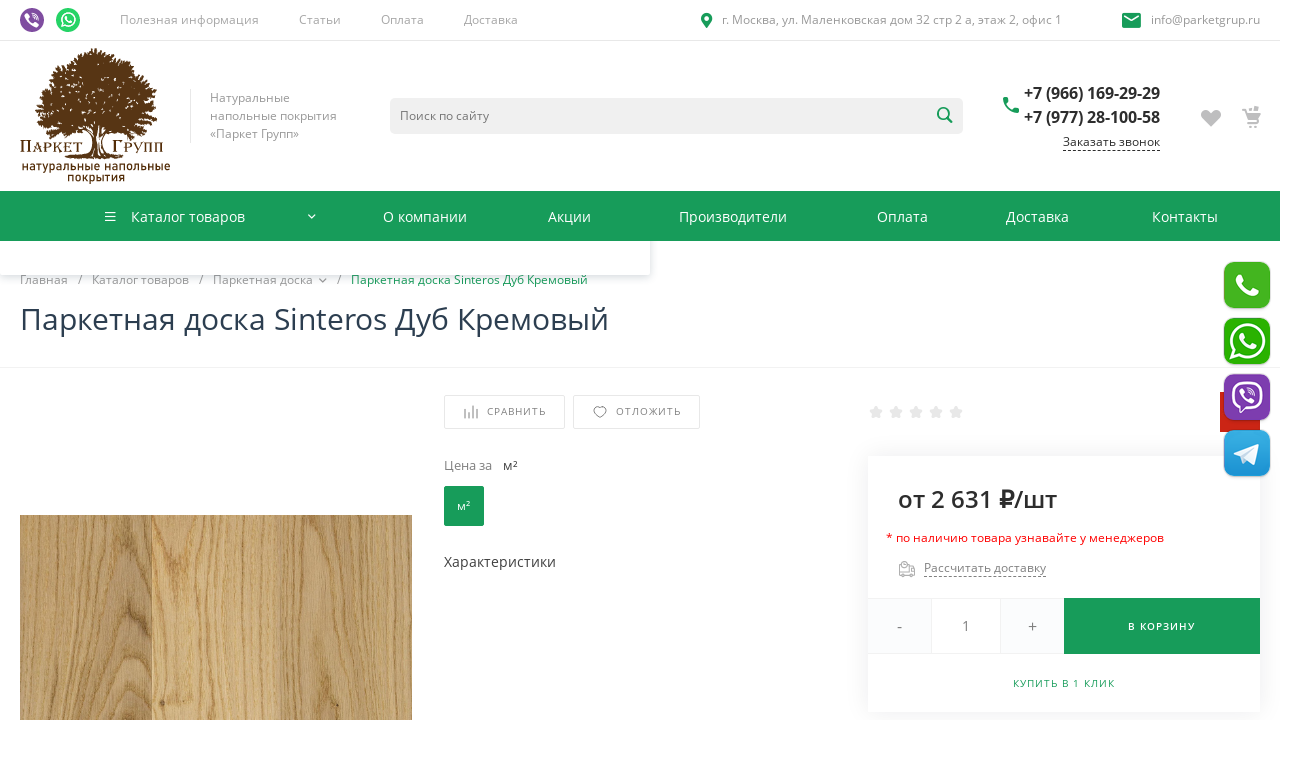

--- FILE ---
content_type: text/html; charset=UTF-8
request_url: https://www.parketgrup.ru/catalog/parketnaya-doska/parketnaya-doska-sinteros-dub-kremovyy/
body_size: 286901
content:
<!DOCTYPE html><html lang="ru"><head><meta name="yandex-verification" content="d4da76397c3fb655" /><title>Паркетная доска Sinteros Дуб Кремовый по выгодной цене за м2 в Москве</title><meta http-equiv="Content-Type" content="text/html; charset=UTF-8" /><meta name="description" content="Паркетная доска Sinteros Дуб Кремовый в наличии и под заказ в каталоге компании Паркет Групп. Доступные цены, высокое качество, доставка по РФ. Для заказа звоните: +7 (977) 28-100-58" /><link href="/bitrix/js/ui/design-tokens/dist/ui.design-tokens.min.css?174567617823463" rel="stylesheet" /><link href="/bitrix/js/ui/fonts/opensans/ui.font.opensans.min.css?17456761802320" rel="stylesheet" /><link href="/bitrix/js/main/popup/dist/main.popup.bundle.min.css?176235795928056" rel="stylesheet" /><link href="/bitrix/css/main/bootstrap.min.css?1745676131121326" rel="stylesheet" /><link href="/bitrix/css/main/themes/blue/style.min.css?1745676131331" rel="stylesheet" /><link href="/bitrix/css/arturgolubev.cookiealert/style.min.css?17491178734897" rel="stylesheet" /><link href="/bitrix/cache/css/s1/universe_s1/page_c06c476a8f19ae417393d7ef28735857/page_c06c476a8f19ae417393d7ef28735857_v1.css?1769408086156810" rel="stylesheet" /><link href="/bitrix/cache/css/s1/universe_s1/template_af8aa236f0702f3f283000dab9639daf/template_af8aa236f0702f3f283000dab9639daf_v1.css?1769408084739308" data-template-style="true" rel="stylesheet" /><script>if(!window.BX)window.BX={};if(!window.BX.message)window.BX.message=function(mess){if(typeof mess==='object'){for(let i in mess) {BX.message[i]=mess[i];} return true;}};</script><script>(window.BX||top.BX).message({"JS_CORE_LOADING":"Загрузка...","JS_CORE_NO_DATA":"- Нет данных -","JS_CORE_WINDOW_CLOSE":"Закрыть","JS_CORE_WINDOW_EXPAND":"Развернуть","JS_CORE_WINDOW_NARROW":"Свернуть в окно","JS_CORE_WINDOW_SAVE":"Сохранить","JS_CORE_WINDOW_CANCEL":"Отменить","JS_CORE_WINDOW_CONTINUE":"Продолжить","JS_CORE_H":"ч","JS_CORE_M":"м","JS_CORE_S":"с","JSADM_AI_HIDE_EXTRA":"Скрыть лишние","JSADM_AI_ALL_NOTIF":"Показать все","JSADM_AUTH_REQ":"Требуется авторизация!","JS_CORE_WINDOW_AUTH":"Войти","JS_CORE_IMAGE_FULL":"Полный размер"});</script><script src="/bitrix/js/main/core/core.min.js?1762358019229643"></script><script>BX.Runtime.registerExtension({"name":"main.core","namespace":"BX","loaded":true});</script><script>BX.setJSList(["\/bitrix\/js\/main\/core\/core_ajax.js","\/bitrix\/js\/main\/core\/core_promise.js","\/bitrix\/js\/main\/polyfill\/promise\/js\/promise.js","\/bitrix\/js\/main\/loadext\/loadext.js","\/bitrix\/js\/main\/loadext\/extension.js","\/bitrix\/js\/main\/polyfill\/promise\/js\/promise.js","\/bitrix\/js\/main\/polyfill\/find\/js\/find.js","\/bitrix\/js\/main\/polyfill\/includes\/js\/includes.js","\/bitrix\/js\/main\/polyfill\/matches\/js\/matches.js","\/bitrix\/js\/ui\/polyfill\/closest\/js\/closest.js","\/bitrix\/js\/main\/polyfill\/fill\/main.polyfill.fill.js","\/bitrix\/js\/main\/polyfill\/find\/js\/find.js","\/bitrix\/js\/main\/polyfill\/matches\/js\/matches.js","\/bitrix\/js\/main\/polyfill\/core\/dist\/polyfill.bundle.js","\/bitrix\/js\/main\/core\/core.js","\/bitrix\/js\/main\/polyfill\/intersectionobserver\/js\/intersectionobserver.js","\/bitrix\/js\/main\/lazyload\/dist\/lazyload.bundle.js","\/bitrix\/js\/main\/polyfill\/core\/dist\/polyfill.bundle.js","\/bitrix\/js\/main\/parambag\/dist\/parambag.bundle.js"]);</script><script>BX.Runtime.registerExtension({"name":"ui.dexie","namespace":"BX.DexieExport","loaded":true});</script><script>BX.Runtime.registerExtension({"name":"ls","namespace":"window","loaded":true});</script><script>BX.Runtime.registerExtension({"name":"fx","namespace":"window","loaded":true});</script><script>BX.Runtime.registerExtension({"name":"fc","namespace":"window","loaded":true});</script><script>BX.Runtime.registerExtension({"name":"pull.protobuf","namespace":"BX","loaded":true});</script><script>BX.Runtime.registerExtension({"name":"rest.client","namespace":"window","loaded":true});</script><script>(window.BX||top.BX).message({"pull_server_enabled":"N","pull_config_timestamp":0,"shared_worker_allowed":"Y","pull_guest_mode":"N","pull_guest_user_id":0,"pull_worker_mtime":1745748990});(window.BX||top.BX).message({"PULL_OLD_REVISION":"Для продолжения корректной работы с сайтом необходимо перезагрузить страницу."});</script><script>BX.Runtime.registerExtension({"name":"pull.client","namespace":"BX","loaded":true});</script><script>BX.Runtime.registerExtension({"name":"pull","namespace":"window","loaded":true});</script><script>BX.Runtime.registerExtension({"name":"ui.design-tokens","namespace":"window","loaded":true});</script><script>BX.Runtime.registerExtension({"name":"ui.fonts.opensans","namespace":"window","loaded":true});</script><script>BX.Runtime.registerExtension({"name":"main.popup","namespace":"BX.Main","loaded":true});</script><script>BX.Runtime.registerExtension({"name":"popup","namespace":"window","loaded":true});</script><style>@font-face {font-family: 'Open Sans';font-weight: 300;font-style: normal;src: url('/upload/intec/constructor/fonts/cb6/gm8r2ju3d1xk6uox5nv937tu64v85s0m.eot#iefix');src: url('/upload/intec/constructor/fonts/cb6/gm8r2ju3d1xk6uox5nv937tu64v85s0m.eot#iefix') format('embedded-opentype'), url('/upload/intec/constructor/fonts/0ba/rnmuywf45t26x32umga6efker4l9onsx.woff') format('woff'), url('/upload/intec/constructor/fonts/597/hksrfskukgk19vi00ar8wkroun2gfm9o.ttf') format('truetype'); }@font-face {font-family: 'Open Sans';font-weight: 300;font-style: italic;src: url('/upload/intec/constructor/fonts/0b6/qghf764e2maixaq2a0vryqitb8oxcaqw.eot#iefix');src: url('/upload/intec/constructor/fonts/0b6/qghf764e2maixaq2a0vryqitb8oxcaqw.eot#iefix') format('embedded-opentype'), url('/upload/intec/constructor/fonts/1d8/h2qfzt5ysnx9hf8bs5trizsd1wfbpbkb.woff') format('woff'), url('/upload/intec/constructor/fonts/210/k8nshxcuzifo07915c95q4fu4s4a1kjg.ttf') format('truetype'); }@font-face {font-family: 'Open Sans';font-weight: 400;font-style: normal;src: url('/upload/intec/constructor/fonts/f91/tvjb6zuk7hy33nh3ttb20gv6670hv43n.eot#iefix');src: url('/upload/intec/constructor/fonts/f91/tvjb6zuk7hy33nh3ttb20gv6670hv43n.eot#iefix') format('embedded-opentype'), url('/upload/intec/constructor/fonts/425/yrv7eu9ifwewthjpp7d3tlboxw379ckc.woff') format('woff'), url('/upload/intec/constructor/fonts/176/awvk3t4x4jf9t1dgp0b00e65sshq9in8.ttf') format('truetype'); }@font-face {font-family: 'Open Sans';font-weight: 400;font-style: italic;src: url('/upload/intec/constructor/fonts/a05/onsdo1ng264v77lak8csaab1klil05ib.eot#iefix');src: url('/upload/intec/constructor/fonts/a05/onsdo1ng264v77lak8csaab1klil05ib.eot#iefix') format('embedded-opentype'), url('/upload/intec/constructor/fonts/c08/v8p5a2okilxpdb2aub32n06caemwap54.woff') format('woff'), url('/upload/intec/constructor/fonts/5a5/vjdtgh5w81o0c5737w7rob85m751vyyi.ttf') format('truetype'); }@font-face {font-family: 'Open Sans';font-weight: 600;font-style: normal;src: url('/upload/intec/constructor/fonts/0af/r4ziur3vuaoahzjp746ejl0gmxw3wvzr.eot#iefix');src: url('/upload/intec/constructor/fonts/0af/r4ziur3vuaoahzjp746ejl0gmxw3wvzr.eot#iefix') format('embedded-opentype'), url('/upload/intec/constructor/fonts/d9e/csd6438z3pxi2l2a8s35zln2cu81reqi.woff') format('woff'), url('/upload/intec/constructor/fonts/2d2/wbutqehc8bk0dp9z6uhy5z85ns1sy0lj.ttf') format('truetype'); }@font-face {font-family: 'Open Sans';font-weight: 600;font-style: italic;src: url('/upload/intec/constructor/fonts/dbf/sz0q5qd2515yypreagh696uxr255546n.eot#iefix');src: url('/upload/intec/constructor/fonts/dbf/sz0q5qd2515yypreagh696uxr255546n.eot#iefix') format('embedded-opentype'), url('/upload/intec/constructor/fonts/e6f/420faook0y6zqb5382it9wl35t3095my.woff') format('woff'), url('/upload/intec/constructor/fonts/9d2/xh63rr4s4aym0lxqpll471yv39xqd5br.ttf') format('truetype'); }@font-face {font-family: 'Open Sans';font-weight: 700;font-style: normal;src: url('/upload/intec/constructor/fonts/544/ijwc051c2d919z21soiwybxz3kmk0o4m.eot#iefix');src: url('/upload/intec/constructor/fonts/544/ijwc051c2d919z21soiwybxz3kmk0o4m.eot#iefix') format('embedded-opentype'), url('/upload/intec/constructor/fonts/0c1/f2lb8ehytt7dm9esd10y2mnh3onr43nr.woff') format('woff'), url('/upload/intec/constructor/fonts/233/3hxaddf6nujz1l5tbh3y1y2xejxcrhx2.ttf') format('truetype'); }@font-face {font-family: 'Open Sans';font-weight: 700;font-style: italic;src: url('/upload/intec/constructor/fonts/a17/jmlzw2ksu8apo2xgknl25vuvugcejpeq.eot#iefix');src: url('/upload/intec/constructor/fonts/a17/jmlzw2ksu8apo2xgknl25vuvugcejpeq.eot#iefix') format('embedded-opentype'), url('/upload/intec/constructor/fonts/ebd/zttwbvc7t24tzvzxe102r6eim3udd5ey.woff') format('woff'), url('/upload/intec/constructor/fonts/269/7l3x0mkjyv3ttzu3flt2lps750mcgvnd.ttf') format('truetype'); }</style><style>.intec-cl-text {
color: #179c5a !important; }
.intec-cl-text-active:active {
color: #179c5a !important; }
.intec-cl-text-active.active {
color: #179c5a !important; }
.intec-cl-text-focus:focus {
color: #179c5a !important; }
.intec-cl-text-hover:hover {
color: #179c5a !important; }
.intec-cl-background {
background-color: #179c5a !important;
fill: #179c5a !important; }
.intec-cl-background-active:active {
background-color: #179c5a !important;
fill: #179c5a !important; }
.intec-cl-background-focus:focus {
background-color: #179c5a !important;
fill: #179c5a !important; }
.intec-cl-background-hover:hover {
background-color: #179c5a !important;
fill: #179c5a !important; }
.intec-cl-background-dark {
background-color: #107040 !important;
fill: #107040 !important; }
.intec-cl-background-dark-active:active {
background-color: #107040 !important;
fill: #107040 !important; }
.intec-cl-background-dark-focus:focus {
background-color: #107040 !important;
fill: #107040 !important; }
.intec-cl-background-dark-hover:hover {
background-color: #107040 !important;
fill: #107040 !important; }
.intec-cl-background-light {
background-color: #1ec874 !important;
fill: #1ec874 !important; }
.intec-cl-background-light-active:active {
background-color: #1ec874 !important;
fill: #1ec874 !important; }
.intec-cl-background-light-focus:focus {
background-color: #1ec874 !important;
fill: #1ec874 !important; }
.intec-cl-background-light-hover:hover {
background-color: #1ec874 !important;
fill: #1ec874 !important; }
.intec-cl-background-light-40 {
background-color: #90efc0 !important;
fill: #90efc0 !important; }
.intec-cl-background-light-40-active:active {
background-color: #90efc0 !important;
fill: #90efc0 !important; }
.intec-cl-background-light-40-focus:focus {
background-color: #90efc0 !important;
fill: #90efc0 !important; }
.intec-cl-background-light-40-hover:hover {
background-color: #90efc0 !important;
fill: #90efc0 !important; }
.intec-cl-border {
border-color: #179c5a !important; }
.intec-cl-border-light {
border-color: #1ec874 !important; }
.intec-cl-border-active:active {
border-color: #179c5a !important; }
.intec-cl-border-focus:focus {
border-color: #179c5a !important; }
.intec-cl-border-hover:hover {
border-color: #179c5a !important; }
.intec-cl-border-light-hover:hover {
border-color: #1ec874 !important; }
.intec-cl-text-light {
color: #1ec874 !important; }
.intec-cl-text-light-active:active {
color: #1ec874 !important; }
.intec-cl-text-light-focus:focus {
color: #1ec874 !important; }
.intec-cl-text-light-hover:hover {
color: #1ec874 !important; }
.intec-cl-text-dark {
color: #107040 !important; }
.intec-cl-text-dark-active:active {
color: #107040 !important; }
.intec-cl-text-dark-focus:focus {
color: #107040 !important; }
.intec-cl-text-dark-hover:hover {
color: #107040 !important; }
.intec-cl-background-light {
background-color: #1ec874 !important;
fill: #1ec874 !important; }
.intec-cl-background-light-active:active {
background-color: #1ec874 !important; }
.intec-cl-background-light-focus:focus {
background-color: #1ec874 !important; }
.intec-cl-background-light-hover:hover {
background-color: #1ec874 !important; }
.intec-cl-svg svg {
fill: #179c5a !important;
stroke: #179c5a !important; }
.intec-cl-svg-path-fill svg path {
fill: #179c5a !important; }
.intec-cl-svg-path-fill-hover:hover svg path {
fill: #179c5a !important; }
.intec-cl-svg-rect-fill-hover:hover svg rect {
fill: #179c5a !important; }
.intec-cl-svg-path-stroke svg path, .intec-cl-svg-rect-stroke svg rect {
stroke: #179c5a !important; }
.intec-cl-svg-path-stroke-hover:hover svg path {
stroke: #179c5a !important; }
.intec-content {
max-width: 1740px; }
.intec-content .intec-content.intec-content-primary {
max-width: 1740px; }
html {
font-size: 16px;
font-family: "Open Sans", sans-serif; }
.intec-template .intec-template-part.intec-template-part-title, .intec-template .widget .widget-header .widget-title {
font-size: 32px; }
@media (max-width: 768px) {
.intec-template .intec-template-part.intec-template-part-title, .intec-template .widget .widget-header .widget-title {
font-size: 20px; } }
.intec-image-effect {
opacity: 1;
-webkit-transition: opacity 350ms ease-in-out;
-moz-transition: opacity 350ms ease-in-out;
-ms-transition: opacity 350ms ease-in-out;
-o-transition: opacity 350ms ease-in-out;
transition: opacity 350ms ease-in-out; }
.intec-image-effect:hover {
opacity: 0.5; }
.intec-ui.intec-ui-control-alert.intec-ui-scheme-current {
color: #179c5a;
background-color: #edfcf5;
border-color: #dbfaeb; }
.intec-ui.intec-ui-control-button.intec-ui-scheme-current {
border-color: #179c5a;
background-color: #179c5a;
color: #fff; }
.intec-ui.intec-ui-control-button.intec-ui-scheme-current.intec-ui-mod-transparent {
background-color: transparent;
color: #179c5a; }
.intec-ui.intec-ui-control-button.intec-ui-scheme-current:hover, .intec-ui.intec-ui-control-button.intec-ui-scheme-current.intec-ui-state-hover, .intec-ui.intec-ui-control-button.intec-ui-scheme-current[data-ui-state="hover"] {
border-color: #1ec874;
background-color: #1ec874;
color: #fff; }
.intec-ui.intec-ui-control-button.intec-ui-scheme-current:focus, .intec-ui.intec-ui-control-button.intec-ui-scheme-current.intec-ui-state-focus, .intec-ui.intec-ui-control-button.intec-ui-scheme-current[data-ui-state="focus"] {
border-color: #1ec874;
background-color: #1ec874;
color: #fff; }
.intec-ui.intec-ui-control-button.intec-ui-scheme-current:active, .intec-ui.intec-ui-control-button.intec-ui-scheme-current.intec-ui-state-active, .intec-ui.intec-ui-control-button.intec-ui-scheme-current[data-ui-state="active"] {
border-color: #107040;
background-color: #107040;
color: #fff; }
.intec-ui.intec-ui-control-button.intec-ui-scheme-current:disabled, .intec-ui.intec-ui-control-button.intec-ui-scheme-current.intec-ui-state-disabled, .intec-ui.intec-ui-control-button.intec-ui-scheme-current[data-ui-state="disabled"] {
border-color: #0a4327;
background-color: #0a4327;
color: #fff; }
.intec-ui.intec-ui-control-button.intec-ui-scheme-current.intec-ui-mod-link {
color: #5f5f5f;
border-color: transparent;
background-color: transparent; }
.intec-ui.intec-ui-control-button.intec-ui-scheme-current.intec-ui-mod-link:hover, .intec-ui.intec-ui-control-button.intec-ui-scheme-current.intec-ui-mod-link.intec-ui-state-hover, .intec-ui.intec-ui-control-button.intec-ui-scheme-current.intec-ui-mod-link[data-ui-state="hover"] {
color: #1ec874; }
.intec-ui.intec-ui-control-button.intec-ui-scheme-current.intec-ui-mod-link:focus, .intec-ui.intec-ui-control-button.intec-ui-scheme-current.intec-ui-mod-link.intec-ui-state-focus, .intec-ui.intec-ui-control-button.intec-ui-scheme-current.intec-ui-mod-link[data-ui-state="focus"] {
color: #1ec874; }
.intec-ui.intec-ui-control-button.intec-ui-scheme-current.intec-ui-mod-link:active, .intec-ui.intec-ui-control-button.intec-ui-scheme-current.intec-ui-mod-link.intec-ui-state-active, .intec-ui.intec-ui-control-button.intec-ui-scheme-current.intec-ui-mod-link[data-ui-state="active"] {
color: #107040; }
.intec-ui.intec-ui-control-button.intec-ui-scheme-current.intec-ui-mod-link:disabled, .intec-ui.intec-ui-control-button.intec-ui-scheme-current.intec-ui-mod-link.intec-ui-state-disabled, .intec-ui.intec-ui-control-button.intec-ui-scheme-current.intec-ui-mod-link[data-ui-state="disabled"] {
color: #9f9f9f; }
.intec-ui.intec-ui-control-checkbox.intec-ui-scheme-current.intec-ui-scheme-current .intec-ui-part-selector:before, .intec-ui.intec-ui-control-radiobox.intec-ui-scheme-current.intec-ui-scheme-current .intec-ui-part-selector:before {
background-color: #fff;
color: #fff; }
.intec-ui.intec-ui-control-checkbox.intec-ui-scheme-current.intec-ui-scheme-current input:checked + .intec-ui-part-selector, .intec-ui.intec-ui-control-radiobox.intec-ui-scheme-current.intec-ui-scheme-current input:checked + .intec-ui-part-selector, .intec-ui.intec-ui-control-checkbox.intec-ui-scheme-current.intec-ui-scheme-current.intec-ui-state-checked .intec-ui-part-selector, .intec-ui.intec-ui-control-radiobox.intec-ui-scheme-current.intec-ui-scheme-current.intec-ui-state-checked .intec-ui-part-selector, .intec-ui.intec-ui-control-checkbox.intec-ui-scheme-current.intec-ui-scheme-current[data-ui-state="checked"] .intec-ui-part-selector, .intec-ui.intec-ui-control-radiobox.intec-ui-scheme-current.intec-ui-scheme-current[data-ui-state="checked"] .intec-ui-part-selector {
border-color: #179c5a;
background-color: #179c5a; }
.intec-ui.intec-ui-control-checkbox.intec-ui-scheme-current.intec-ui-scheme-current input:checked + .intec-ui-part-selector:before, .intec-ui.intec-ui-control-radiobox.intec-ui-scheme-current.intec-ui-scheme-current input:checked + .intec-ui-part-selector:before, .intec-ui.intec-ui-control-checkbox.intec-ui-scheme-current.intec-ui-scheme-current.intec-ui-state-checked .intec-ui-part-selector:before, .intec-ui.intec-ui-control-radiobox.intec-ui-scheme-current.intec-ui-scheme-current.intec-ui-state-checked .intec-ui-part-selector:before, .intec-ui.intec-ui-control-checkbox.intec-ui-scheme-current.intec-ui-scheme-current[data-ui-state="checked"] .intec-ui-part-selector:before, .intec-ui.intec-ui-control-radiobox.intec-ui-scheme-current.intec-ui-scheme-current[data-ui-state="checked"] .intec-ui-part-selector:before {
background-color: #fff;
color: #fff; }
.intec-ui.intec-ui-control-checkbox.intec-ui-scheme-current.intec-ui-scheme-current:hover .intec-ui-part-selector, .intec-ui.intec-ui-control-radiobox.intec-ui-scheme-current.intec-ui-scheme-current:hover .intec-ui-part-selector, .intec-ui.intec-ui-control-checkbox.intec-ui-scheme-current.intec-ui-scheme-current.intec-ui-state-hover .intec-ui-part-selector, .intec-ui.intec-ui-control-radiobox.intec-ui-scheme-current.intec-ui-scheme-current.intec-ui-state-hover .intec-ui-part-selector, .intec-ui.intec-ui-control-checkbox.intec-ui-scheme-current.intec-ui-scheme-current[data-ui-state="hover"] .intec-ui-part-selector, .intec-ui.intec-ui-control-radiobox.intec-ui-scheme-current.intec-ui-scheme-current[data-ui-state="hover"] .intec-ui-part-selector {
border-color: #1ec874;
background-color: #f6f6f6; }
.intec-ui.intec-ui-control-checkbox.intec-ui-scheme-current.intec-ui-scheme-current:hover .intec-ui-part-selector:before, .intec-ui.intec-ui-control-radiobox.intec-ui-scheme-current.intec-ui-scheme-current:hover .intec-ui-part-selector:before, .intec-ui.intec-ui-control-checkbox.intec-ui-scheme-current.intec-ui-scheme-current.intec-ui-state-hover .intec-ui-part-selector:before, .intec-ui.intec-ui-control-radiobox.intec-ui-scheme-current.intec-ui-scheme-current.intec-ui-state-hover .intec-ui-part-selector:before, .intec-ui.intec-ui-control-checkbox.intec-ui-scheme-current.intec-ui-scheme-current[data-ui-state="hover"] .intec-ui-part-selector:before, .intec-ui.intec-ui-control-radiobox.intec-ui-scheme-current.intec-ui-scheme-current[data-ui-state="hover"] .intec-ui-part-selector:before {
background-color: #fff;
color: #fff; }
.intec-ui.intec-ui-control-checkbox.intec-ui-scheme-current.intec-ui-scheme-current input:focus:not(:checked) + .intec-ui-part-selector, .intec-ui.intec-ui-control-radiobox.intec-ui-scheme-current.intec-ui-scheme-current input:focus:not(:checked) + .intec-ui-part-selector, .intec-ui.intec-ui-control-checkbox.intec-ui-scheme-current.intec-ui-scheme-current.intec-ui-state-focus .intec-ui-part-selector, .intec-ui.intec-ui-control-radiobox.intec-ui-scheme-current.intec-ui-scheme-current.intec-ui-state-focus .intec-ui-part-selector, .intec-ui.intec-ui-control-checkbox.intec-ui-scheme-current.intec-ui-scheme-current[data-ui-state="focus"] .intec-ui-part-selector, .intec-ui.intec-ui-control-radiobox.intec-ui-scheme-current.intec-ui-scheme-current[data-ui-state="focus"] .intec-ui-part-selector {
border-color: #1ec874;
background-color: #f6f6f6; }
.intec-ui.intec-ui-control-checkbox.intec-ui-scheme-current.intec-ui-scheme-current input:focus:not(:checked) + .intec-ui-part-selector:before, .intec-ui.intec-ui-control-radiobox.intec-ui-scheme-current.intec-ui-scheme-current input:focus:not(:checked) + .intec-ui-part-selector:before, .intec-ui.intec-ui-control-checkbox.intec-ui-scheme-current.intec-ui-scheme-current.intec-ui-state-focus .intec-ui-part-selector:before, .intec-ui.intec-ui-control-radiobox.intec-ui-scheme-current.intec-ui-scheme-current.intec-ui-state-focus .intec-ui-part-selector:before, .intec-ui.intec-ui-control-checkbox.intec-ui-scheme-current.intec-ui-scheme-current[data-ui-state="focus"] .intec-ui-part-selector:before, .intec-ui.intec-ui-control-radiobox.intec-ui-scheme-current.intec-ui-scheme-current[data-ui-state="focus"] .intec-ui-part-selector:before {
background-color: #fff;
color: #fff; }
.intec-ui.intec-ui-control-checkbox.intec-ui-scheme-current.intec-ui-scheme-current:active .intec-ui-part-selector, .intec-ui.intec-ui-control-radiobox.intec-ui-scheme-current.intec-ui-scheme-current:active .intec-ui-part-selector, .intec-ui.intec-ui-control-checkbox.intec-ui-scheme-current.intec-ui-scheme-current.intec-ui-state-active .intec-ui-part-selector, .intec-ui.intec-ui-control-radiobox.intec-ui-scheme-current.intec-ui-scheme-current.intec-ui-state-active .intec-ui-part-selector, .intec-ui.intec-ui-control-checkbox.intec-ui-scheme-current.intec-ui-scheme-current[data-ui-state="active"] .intec-ui-part-selector, .intec-ui.intec-ui-control-radiobox.intec-ui-scheme-current.intec-ui-scheme-current[data-ui-state="active"] .intec-ui-part-selector {
border-color: #107040;
background-color: #107040; }
.intec-ui.intec-ui-control-checkbox.intec-ui-scheme-current.intec-ui-scheme-current:active .intec-ui-part-selector:before, .intec-ui.intec-ui-control-radiobox.intec-ui-scheme-current.intec-ui-scheme-current:active .intec-ui-part-selector:before, .intec-ui.intec-ui-control-checkbox.intec-ui-scheme-current.intec-ui-scheme-current.intec-ui-state-active .intec-ui-part-selector:before, .intec-ui.intec-ui-control-radiobox.intec-ui-scheme-current.intec-ui-scheme-current.intec-ui-state-active .intec-ui-part-selector:before, .intec-ui.intec-ui-control-checkbox.intec-ui-scheme-current.intec-ui-scheme-current[data-ui-state="active"] .intec-ui-part-selector:before, .intec-ui.intec-ui-control-radiobox.intec-ui-scheme-current.intec-ui-scheme-current[data-ui-state="active"] .intec-ui-part-selector:before {
background-color: #fff;
color: #fff; }
.intec-ui.intec-ui-control-switch.intec-ui-scheme-current.intec-ui-scheme-current input:checked + .intec-ui-part-selector, .intec-ui.intec-ui-control-switch.intec-ui-scheme-current.intec-ui-scheme-current.intec-ui-state-checked .intec-ui-part-selector, .intec-ui.intec-ui-control-switch.intec-ui-scheme-current.intec-ui-scheme-current[data-ui-state="checked"] .intec-ui-part-selector {
border-color: #179c5a;
background-color: #179c5a; }
.intec-ui.intec-ui-control-switch.intec-ui-scheme-current.intec-ui-scheme-current input:checked + .intec-ui-part-selector:before, .intec-ui.intec-ui-control-switch.intec-ui-scheme-current.intec-ui-scheme-current.intec-ui-state-checked .intec-ui-part-selector:before, .intec-ui.intec-ui-control-switch.intec-ui-scheme-current.intec-ui-scheme-current[data-ui-state="checked"] .intec-ui-part-selector:before {
background-color: #fff;
color: #fff; }
.intec-ui.intec-ui-control-switch.intec-ui-scheme-current.intec-ui-scheme-current:active .intec-ui-part-selector, .intec-ui.intec-ui-control-switch.intec-ui-scheme-current.intec-ui-scheme-current.intec-ui-state-active .intec-ui-part-selector, .intec-ui.intec-ui-control-switch.intec-ui-scheme-current.intec-ui-scheme-current[data-ui-state="active"] .intec-ui-part-selector {
border-color: #107040;
background-color: #107040; }
.intec-ui.intec-ui-control-switch.intec-ui-scheme-current.intec-ui-scheme-current:active .intec-ui-part-selector:before, .intec-ui.intec-ui-control-switch.intec-ui-scheme-current.intec-ui-scheme-current.intec-ui-state-active .intec-ui-part-selector:before, .intec-ui.intec-ui-control-switch.intec-ui-scheme-current.intec-ui-scheme-current[data-ui-state="active"] .intec-ui-part-selector:before {
background-color: #fff;
color: #fff; }
.intec-ui.intec-ui-control-numeric.intec-ui-scheme-current .intec-ui-part-increment:hover, .intec-ui.intec-ui-control-numeric.intec-ui-scheme-current .intec-ui-part-decrement:hover {
color: #179c5a !important; }
.intec-ui.intec-ui-control-tabs.intec-ui-scheme-current .intec-ui-part-tab:hover, .intec-ui.intec-ui-control-tabs.intec-ui-scheme-current .intec-ui-part-tab[data-active="true"] {
border-color: #179c5a; }
.intec-ui.intec-ui-control-tabs.intec-ui-view-1.intec-ui-scheme-current .intec-ui-part-tab[data-active="true"] {
color: #179c5a; }
.intec-ui.intec-ui-control-tabs.intec-ui-view-1.intec-ui-scheme-current .intec-ui-part-tab[data-active="true"] *:after {
background-color: #179c5a; }
.intec-ui.intec-ui-control-tabs.intec-ui-view-2.intec-ui-scheme-current .intec-ui-part-tab:hover, .intec-ui.intec-ui-control-tabs.intec-ui-view-2.intec-ui-scheme-current .intec-ui-part-tab[data-active="true"] {
background-color: #179c5a; }
.intec-ui.intec-ui-control-tabs.intec-ui-view-2.intec-ui-scheme-current .intec-ui-part-tab[data-active="true"] {
-webkit-box-shadow: 0 6px 18px rgba(23, 156, 90, 0.42);
-moz-box-shadow: 0 6px 18px rgba(23, 156, 90, 0.42);
box-shadow: 0 6px 18px rgba(23, 156, 90, 0.42); }
.intec-ui-markup-text, [data-ui-markup="text"] {
font-size: 16px; }
a, [data-ui-markup="a"], .intec-ui-markup-a {
color: #179c5a; }
a:hover, [data-ui-markup="a"]:hover, .intec-ui-markup-a:hover, a:focus, [data-ui-markup="a"]:focus, .intec-ui-markup-a:focus {
color: #1ec874; }
a:hover.intec-ui-mod-dashed, [data-ui-markup="a"]:hover.intec-ui-mod-dashed, .intec-ui-markup-a:hover.intec-ui-mod-dashed, a:focus.intec-ui-mod-dashed, [data-ui-markup="a"]:focus.intec-ui-mod-dashed, .intec-ui-markup-a:focus.intec-ui-mod-dashed, a:hover.intec-ui-mod-dotted, [data-ui-markup="a"]:hover.intec-ui-mod-dotted, .intec-ui-markup-a:hover.intec-ui-mod-dotted, a:focus.intec-ui-mod-dotted, [data-ui-markup="a"]:focus.intec-ui-mod-dotted, .intec-ui-markup-a:focus.intec-ui-mod-dotted {
border-color: #1ec874; }
a:active, [data-ui-markup="a"]:active, .intec-ui-markup-a:active {
color: #107040; }
a:active.intec-ui-mod-dashed, [data-ui-markup="a"]:active.intec-ui-mod-dashed, .intec-ui-markup-a:active.intec-ui-mod-dashed, a:active.intec-ui-mod-dotted, [data-ui-markup="a"]:active.intec-ui-mod-dotted, .intec-ui-markup-a:active.intec-ui-mod-dotted {
border-color: #107040; }
blockquote:before, [data-ui-markup="blockquote"]:before, .intec-ui-markup-blockquote:before {
background-color: #179c5a; }
ul > li:before, [data-ui-markup="ul"] > [data-ui-markup="li"]:before, .intec-ui-markup-ul > .intec-ui-markup-li:before {
color: #179c5a; }
ol > li:before, [data-ui-markup="ol"] > [data-ui-markup="li"]:before, .intec-ui-markup-ol > .intec-ui-markup-li:before {
color: #179c5a; }</style><style>.ns-bitrix.c-menu.c-menu-horizontal-1 .menu-item.menu-item-default .menu-submenu .menu-submenu-item:hover > .menu-submenu-item-text, .ns-bitrix.c-menu.c-menu-horizontal-2 .menu-item .menu-submenu .menu-submenu-item:hover > .menu-submenu-item-text, .c-header.c-header-template-1 .widget-view.widget-view-desktop .widget-view-desktop-1 .widget-container-menu .ns-bitrix.c-menu.c-menu-horizontal-1 .menu-item:hover .menu-item-text-wrapper, .c-header.c-header-template-1 .widget-view.widget-view-desktop .widget-view-desktop-1 .widget-container-menu .ns-bitrix.c-menu.c-menu-horizontal-1 .menu-item.menu-item-active .menu-item-text-wrapper, .c-header.c-header-template-1 .widget-view.widget-view-desktop .widget-view-desktop-7 .widget-menu .ns-bitrix.c-menu.c-menu-horizontal-1 .menu-item:hover .menu-item-text-wrapper, .c-header.c-header-template-1 .widget-view.widget-view-desktop .widget-view-desktop-7 .widget-menu .ns-bitrix.c-menu.c-menu-horizontal-1 .menu-item.menu-item-active .menu-item-text-wrapper, .c-header.c-header-template-1 .widget-view.widget-view-desktop .widget-view-desktop-9 .widget-container-menu .ns-bitrix.c-menu.c-menu-horizontal-1 .menu-item:hover .menu-item-text-wrapper, .c-header.c-header-template-1 .widget-view.widget-view-desktop .widget-view-desktop-9 .widget-container-menu .ns-bitrix.c-menu.c-menu-horizontal-1 .menu-item.menu-item-active .menu-item-text-wrapper, .c-header.c-header-template-1 .widget-view.widget-view-fixed .widget-menu .ns-bitrix.c-menu.c-menu-horizontal-1 .menu-wrapper .menu-item:hover .menu-item-text-wrapper, .c-header.c-header-template-1 .widget-view.widget-view-fixed .widget-menu .ns-bitrix.c-menu.c-menu-horizontal-1 .menu-wrapper .menu-item.menu-item-active .menu-item-text-wrapper {
color: #179c5a !important; }
.ns-bitrix.c-catalog-section.c-catalog-section-catalog-list-1 .catalog-section-item-purchase-button.catalog-section-item-purchase-button-add[data-basket-state="processing"], .ns-bitrix.c-catalog-section.c-catalog-section-catalog-text-1 .catalog-section-item-purchase-button.catalog-section-item-purchase-button-add[data-basket-state="processing"], .ns-bitrix.c-catalog-element.c-catalog-element-catalog-default-1 .catalog-element-property:before, .ns-bitrix.c-sale-order-ajax.c-sale-order-ajax-simple-1 .radio-inline:hover label:before, .ns-bitrix.c-sale-order-ajax.c-sale-order-ajax-simple-1 .radio-inline.radio-inline-checked label:before, .ns-bitrix.c-sale-order-ajax.c-sale-order-ajax-simple-1 .bx-soa-pp-item-container .bx-soa-pp-company:hover .bx-soa-pp-company-graf-container, .ns-bitrix.c-sale-order-ajax.c-sale-order-ajax-simple-1 .bx-soa-pp-item-container .bx-soa-pp-company.bx-selected .bx-soa-pp-company-graf-container, .ns-intec-universe.c-tags-list.c-tags-list-default .tags-list-item input[type=checkbox]:checked + .tags-list-item-button, .ns-intec-universe.c-tags-list.c-tags-list-default .tags-list-item-button:hover {
background: #179c5a !important; }
.ns-bitrix.c-sale-order-ajax.c-sale-order-ajax-simple-1 .bx-sls .quick-location-tag, .ns-bitrix.c-sale-order-ajax.c-sale-order-ajax-simple-1 .bx-slst .quick-location-tag {
border: 1px solid;
background: #fff;
color: #179c5a; }
.ns-bitrix.c-sale-order-ajax.c-sale-order-ajax-simple-1 .bx-sls .quick-location-tag:hover, .ns-bitrix.c-sale-order-ajax.c-sale-order-ajax-simple-1 .bx-slst .quick-location-tag:hover, .ns-bitrix.c-sale-order-ajax.c-sale-order-ajax-simple-1 .bx-sls .quick-location-tag:focus, .ns-bitrix.c-sale-order-ajax.c-sale-order-ajax-simple-1 .bx-slst .quick-location-tag:focus, .ns-bitrix.c-sale-order-ajax.c-sale-order-ajax-simple-1 .bx-sls .quick-location-tag:active, .ns-bitrix.c-sale-order-ajax.c-sale-order-ajax-simple-1 .bx-slst .quick-location-tag:active {
border: 1px solid #179c5a;
background: #179c5a;
color: #fff; }
.ns-bitrix.c-catalog-element.c-catalog-element-catalog-default-1 .catalog-element-gallery-preview[data-active=true], .ns-bitrix.c-catalog-element.c-catalog-element-catalog-default-1 .catalog-element-tab a:hover, .ns-bitrix.c-catalog-element.c-catalog-element-catalog-default-1 .catalog-element-tab[data-active=true] a, .ns-bitrix.c-catalog-element.c-catalog-element-catalog-default-1 .catalog-element-tab a:focus, .ns-bitrix.c-catalog-element.c-catalog-element-catalog-default-1 .catalog-element-tab a:active, .ns-bitrix.c-catalog-element.c-catalog-element-catalog-default-1 .catalog-element-tab.active a, .ns-bitrix.c-catalog-element.c-catalog-element-catalog-default-2 .catalog-element-tab a:hover, .ns-bitrix.c-catalog-element.c-catalog-element-catalog-default-2 .catalog-element-tab a:focus, .ns-bitrix.c-catalog-element.c-catalog-element-catalog-default-2 .catalog-element-tab a:active, .ns-bitrix.c-catalog-element.c-catalog-element-catalog-default-2 .catalog-element-tab.active a, .ns-bitrix.c-sale-order-ajax.c-sale-order-ajax-simple-1 .radio-inline:hover label:before, .ns-bitrix.c-sale-order-ajax.c-sale-order-ajax-simple-1 .radio-inline.radio-inline-checked label:before, .ns-bitrix.c-sale-order-ajax.c-sale-order-ajax-simple-1 .bx-soa-pp-item-container .bx-soa-pp-company:hover .bx-soa-pp-company-graf-container, .ns-bitrix.c-sale-order-ajax.c-sale-order-ajax-simple-1 .bx-soa-pp-item-container .bx-soa-pp-company.bx-selected .bx-soa-pp-company-graf-container, .c-smart-filter.c-smart-filter-horizontal-2 [data-property-type=checkbox-picture] .smart-filter-property-value input:checked + .smart-filter-property-value-picture-wrap, .c-smart-filter.c-smart-filter-horizontal-2 [data-property-type=checkbox-text-picture] .smart-filter-property-value input:checked + .smart-filter-property-value-picture-wrap {
border-color: #179c5a !important; }
.ns-bitrix.c-catalog-section.c-catalog-section-catalog-tile-1 .catalog-section-item-purchase-button.catalog-section-item-purchase-button-add[data-basket-state="processing"] {
background: #1ec874 !important; }
/** Old **/
.sale-icons a.sale-icons-item:hover .sale-icons-icon, .sale-icons a.sale-icons-item.hover .sale-icons-icon, .sale-icons a.sale-icons-item:active .sale-icons-icon, .sale-icons a.sale-icons-item.active .sale-icons-icon, .intec-sections-tile > div:hover .intec-section-name, .menu.menu-horizontal .menu-item.menu-item-default .menu-submenu .menu-submenu-item:hover > .menu-submenu-item-text, .widget-catalog-categories .widget-catalog-categories-tabs .widget-catalog-categories-tab a:hover, .widget-catalog-categories .widget-catalog-categories-tabs .widget-catalog-categories-tab.active a, .c-widget.c-widget-products-1 .widget-tab:hover .widget-tab-text, .c-widget.c-widget-products-1 .widget-tab.active .widget-tab-text, .widget-catalog-categories .widget-catalog-categories-desktop .widget-catalog-categories-navigation .widget-catalog-categories-navigation-next:hover, .widget-catalog-categories .widget-catalog-categories-desktop .widget-catalog-categories-navigation .widget-catalog-categories-navigation-previous:hover, .widget-reviews .widget-reviews-view.widget-reviews-view-slider .widget-reviews-navigation .widget-reviews-navigation-next:hover, .widget-reviews .widget-reviews-view.widget-reviews-view-slider .widget-reviews-navigation .widget-reviews-navigation-previous:hover, .widget-news .widget-news-view.widget-news-view-extend .widget-news-navigation .widget-news-navigation-next:hover, .widget-news .widget-news-view.widget-news-view-extend .widget-news-navigation .widget-news-navigation-previous:hover, .footer-menu a.child-link.active, .bx-filter .bx-filter-popup-result a, .intec-sections-list .intec-section-name:hover, .intec-sections-list .intec-subsection:hover, .intec-sections-list .intec-subsection:hover span, .intec-catalog-section-tile .price-block .element-buys, .intec-catalog-section .element-properties li, .intec-item-detail .show-all-characteristics, .contacts .contacts-offices .contacts-office .contacts-information-section.contacts-contacts .contacts-email a:hover .active.widget-reviews .widget-reviews-mobile .widget-reviews-view.widget-reviews-view-blocks-2 .widget-reviews-item .widget-reviews-item-header .widget-reviews-item-name, .bx_compare .table_compare table tr td a, .news-list-filter .news-list-filter-button.news-list-filter-button-active, .news-list-filter .news-list-filter-button:hover, .bx_ordercart .bx_ordercart_order_table_container tbody td.control .delay-item:hover, .bx_ordercart .bx_ordercart_order_table_container tbody td.control .to-cart-item:hover, .bx-soa-editstep, .bx-soa-item-title a, .subscribe-block .email-block-subscribe .subscribe-info:before, .widget-reviews .widget-reviews-mobile .widget-reviews-view.widget-reviews-view-blocks-2 .widget-reviews-item .widget-reviews-item-header .widget-reviews-item-name, .intec-certificates.desktop-template.template-tiles .intec-certificates_item:hover .intec-certificates_name, .intec-sections-tile-1 > div:hover .intec-section-name, .intec-certificates.desktop-template.template-tiles .intec-certificates_item:hover .intec-certificates_name, .header .header-desktop .header-content .header-content-menu .menu.menu-horizontal .menu-wrapper .menu-item:hover .menu-item-text .menu-item-text-wrapper, .header .header-desktop .header-content .header-content-menu .menu.menu-horizontal .menu-wrapper .menu-item.menu-item-active .menu-item-text .menu-item-text-wrapper, .intec-item-detail .item-bind-items .item-bind-items-list .owl-nav .owl-prev:hover, .intec-item-detail .item-bind-items .item-bind-items-list .owl-nav .owl-next:hover, .bx-filter .bx-filter-popup-result a, .intec-panel-sort .sort-value.sort-state-active a, .header.with-banner .header-desktop .header-static .header-content .header-content-phone .header-content-phone-call .header-content-phone-call-wrapper:hover, .header.with-banner[data-banner-color=black] .header-desktop .header-info .header-info-button:hover .header-info-button-text, .header.with-banner[data-banner-color=black] .header-desktop .header-static .header-content .header-info-button:hover .header-info-button-text, .header.with-banner[data-banner-color=black] .header-static .intec-search-icon:hover, .header.with-banner[data-banner-color=white] .header-desktop .header-info .header-info-social:hover, .header.with-banner .header-desktop .header-static .menu.menu-horizontal .menu-item:hover .menu-item-text:hover, .header.with-banner .header-desktop .header-static .menu.menu-horizontal .menu-item.menu-item-active .menu-item-text, .header .header-desktop .header-static .header-info .header-info-button .header-info-button-icon, .header .header-desktop .header-static .header-content .header-info-button .header-info-button-icon, .c-rate.c-rate-template-1 .owl-carousel .owl-nav .owl-next:hover, .c-rate.c-rate-template-1 .owl-carousel .owl-nav .owl-prev:hover, .c-certificates.c-certificates-template-1 .widget-element:hover .widget-element-name, .c-header.c-header-template-1[data-transparent = 'false'] .widget-view.widget-view-desktop .widget-panel .ns-bitrix.c-search-title.c-search-title-popup-1 .search-title-button:hover .search-title-button-icon, .c-header.c-header-template-1[data-transparent = 'false'] .widget-view.widget-view-desktop .widget-panel .ns-bitrix.c-search-title.c-search-title-popup-1 .search-title-button:hover .search-title-button-text, .c-header.c-header-template-1[data-transparent = 'false'] .widget-view.widget-view-desktop .widget-panel .widget-panel-button:hover .widget-panel-button-icon, .c-header.c-header-template-1[data-transparent = 'false'] .widget-view.widget-view-desktop .widget-panel .widget-panel-button:hover .widget-panel-button-text {
color: #179c5a !important; }
.ns-bitrix.c-catalog-element.c-catalog-element-catalog-default-1 .catalog-element-gallery-picture[data-active=true], .widget-catalog-categories .widget-catalog-categories-tabs .widget-catalog-categories-tab a:hover, .widget-catalog-categories .widget-catalog-categories-tabs .widget-catalog-categories-tab.active a, .widget-catalog-categories .widget-catalog-categories-dots .owl-dot.active, .c-widget.c-widget-products-1 .widget-tab:hover .widget-tab-text, .c-widget.c-widget-products-1 .widget-tab.active .widget-tab-text, .c-widget.c-widget-products-1 .owl-dots .owl-dot.active, .c-widget.c-widget-products-2 .owl-dots .owl-dot.active, .c-rate.c-rate-template-1 .owl-carousel .owl-dot.active, .news-list-slider .slider-dots .owl-dot .slider-dot:hover, .news-list-slider .slider-dots .owl-dot.active .slider-dot, .intec-item-detail .slider-item.active, .bx_compare .bx_sort_container .sortbutton.current, .bx_compare .bx_sort_container .sortbutton:hover, .bx_ordercart .bx_sort_container a.current, .bx-soa-section.bx-selected, .bx-soa-pp-company.bx-selected .bx-soa-pp-company-graf-container, .news-list-slider-cb .slider-dots .owl-dot .slider-dot:hover, .news-list-slider-cb .slider-dots .owl-dot.active .slider-dot, .ns-bitrix.c-catalog-section.c-catalog-section-catalog-tile-2 .catalog-section-item-offers-property-extended-value[data-state=selected] .catalog-section-item-offers-property-extended-value-image {
border-color: #179c5a !important; }
.arrow-right {
border-right: 25px solid #179c5a !important; }
.sale-icons a.sale-icons-item:hover .sale-icons-count, .sale-icons a.sale-icons-item.hover .sale-icons-count, .sale-icons a.sale-icons-item:active .sale-icons-count, .sale-icons a.sale-icons-item.active .sale-icons-count, .widget-catalog-categories .widget-catalog-categories-dots .owl-dot.active, .c-widget.c-widget-products-1 .owl-dots .owl-dot.active, .c-widget.c-widget-products-2 .owl-dots .owl-dot.active, .c-rate.c-rate-template-1 .owl-carousel .owl-dot.active, .intec-news-sections.template-chess .intec-news-sections_item:hover .intec-news-sections_name, .intec-news-sections.template-puzzle .intec-news-sections_item:hover .intec-news-sections_name, .intec-news-sections.template-tiles .intec-news-sections_item:hover .intec-news-sections_name, input[type=checkbox]:checked + span, .ask-question-container .ask-question-title:after {
background-color: #107040; }
.intec-catalog-section-tile .price-block .element-buys.active, .intec-catalog-section-tile .price-block .element-buys.added, .share-products-block .products-element .price-block .price .element-buy.active, .news-list-slider .slider-dots .owl-dot.active .slider-dot, .bx-filter .body-filter .bx-filter-parameters-box .bx-filter-popup-result, .news-list-slider .slider-dots .owl-dot .slider-dot:hover, .intec-item-detail .properties-list > li:before, .news-list-slider:hover .slider-wrapper .owl-nav .owl-prev:hover, .news-list-slider:hover .slider-wrapper .owl-nav .owl-next:hover, .widget-reviews .widget-reviews-view.widget-reviews-view-slider .widget-reviews-dots .owl-dot.active, .widget-news .widget-news-view.widget-news-view-extend .widget-news-dots .owl-dot.active, .owl-carusel-gallery.owl-theme .owl-dots .owl-dot.active span, .owl-carusel-gallery.owl-theme .owl-dots .owl-dot:hover span, .carusel-products.owl-theme .owl-dots .owl-dot.active span, .carusel-products.owl-theme .owl-dots .owl-dot:hover span, .widget-flying-basket .flying-basket-mobile-buttons-wrap .flying-basket_button_count, .bx_forgotpassword_page .description:before, .bx_registration_page .registration-info:before, .news-list-slider-cb:hover .slider-wrapper .owl-nav .owl-prev:hover, .news-list-slider-cb:hover .slider-wrapper .owl-nav .owl-next:hover, .news-list-slider-cb .slider-dots .owl-dot .slider-dot:hover, .news-list-slider-cb .slider-dots .owl-dot.active .slider-dot, .subscribe-block .checkbox input[type=checkbox]:checked + label:after, .news-list.news-list-blocks-2 .news-list-item.news-list-item-first .news-list-item-wrapper:hover .news-list-name-wrapper, .binded-products .owl-dots .owl-dot.active, .binded-products .owl-dots .owl-dot:hover, .loading-container.active, .c-categories.c-categories-template-3 .widget-element:hover .widget-element-name-wrapper, .c-smart-filter.c-smart-filter-horizontal-1 [data-property-type='checkbox'] input[type=checkbox]:checked + span, .c-smart-filter.c-smart-filter-vertical-1 [data-property-type=checkbox][data-property-view=default] .smart-filter-property-value input:checked + .smart-filter-property-value-text, .c-smart-filter.c-smart-filter-vertical-1 [data-property-type=checkbox][data-property-view=block] .smart-filter-property-value input:checked + .smart-filter-property-value-text, .c-smart-filter.c-smart-filter-vertical-1 [data-property-type=checkbox][data-property-view=tile] .smart-filter-property-value input:checked + .smart-filter-property-value-text, .c-smart-filter.c-smart-filter-horizontal-1 [data-property-type=checkbox] .smart-filter-property-value input:checked + .smart-filter-property-value-text, .c-smart-filter.c-smart-filter-vertical-1 [data-property-type=checkbox-text-picture] input:checked + .smart-filter-property-value-text-picture, .ns-intec-universe.basket-lite.basket-lite-template-1 .basket-lite-mobile-button-count {
background-color: #179c5a !important; }
.contacts .contacts-offices .contacts-office .contacts-information-section.contacts-contacts .contacts-email a, .widget-reviews .widget-reviews-view.widget-reviews-view-slider .widget-reviews-dots .owl-dot.active, .widget-news .widget-news-view.widget-news-view-extend .widget-news-dots .owl-dot.active, .checkbox input[type=checkbox]:checked + label:after, .intec-item-detail .sku-property-value:hover, .intec-item-detail .sku-property-value.active, .news-list-slider-cb .slider-dots .owl-dot .slider-dot:hover, .news-list-slider-cb .slider-dots .owl-dot.active .slider-dot, .binded-products .owl-dots .owl-dot.active, .binded-products .owl-dots .owl-dot:hover, .c-smart-filter.c-smart-filter-horizontal-1 [data-property-type=checkbox] .smart-filter-property-value input:checked + .smart-filter-property-value-text {
border-color: #179c5a !important; }
.widget-articles-content .widget-articles .element-big:hover .element-wrapper .header span {
background-color: #179c5a !important; }
.c-services.c-services-template-3 .widget-element-text-wrapper, .c-advantages.c-advantages-template-4 .widget-element-name:hover .widget-element-name-wrap, .c-services.c-services-template-5 .widget-element .widget-element-name-text {
-webkit-box-shadow: -5px 0 0 5px #179c5a, 5px 0 0 5px #179c5a !important;
-moz-box-shadow: -5px 0 0 5px #179c5a, 5px 0 0 5px #179c5a !important;
box-shadow: -5px 0 0 5px #179c5a, 5px 0 0 5px #179c5a !important; }
.c-advantages.c-advantages-template-4 .widget-element-name:hover .widget-element-name-wrap, .c-categories.c-categories-template-6 .widget-element:hover .widget-element-name {
background: #179c5a !important; }
.c-categories.c-categories-template-8 .widget-element:hover .widget-element-name {
background: #179c5a !important; }
.c-shares.c-shares-template-3 .widget-element .widget-element-name-wrapper-2 {
-webkit-box-shadow: -5px 0 0 5px #179c5a, 5px 0 0 5px #179c5a !important;
-moz-box-shadow: -5px 0 0 5px #179c5a, 5px 0 0 5px #179c5a !important;
box-shadow: -5px 0 0 5px #179c5a, 5px 0 0 5px #179c5a !important;
background: #179c5a !important; }
.c-advantages.c-advantages-template-11 .widget-item:hover .widget-item-counter {
color: #179c5a !important; }
.widget.c-advantages.c-advantages-template-32 .circles-valueStroke {
stroke: #179c5a !important; }
.widget.c-stages.c-stages-template-5 .widget-item-wrap:hover .widget-item-name-count {
background: #179c5a !important; }
.ns-bitrix.c-sale-order-ajax.c-sale-order-ajax-simple-1 .bx-pagination li.bx-active a span {
background: #179c5a !important;
color: #fff; }
.ns-bitrix.c-catalog-element.c-catalog-element-catalog-default-5 [data-role="measures.select.value"].active span, .ns-bitrix.c-catalog-element.c-catalog-element-catalog-default-5 [data-role="measures.select.value"]:hover span {
background: #90efc0; }</style><script type="extension/settings" data-extension="currency.currency-core">{"region":"ru"}</script><script>BX.Runtime.registerExtension({"name":"currency.currency-core","namespace":"BX.Currency","loaded":true});</script><script>BX.Runtime.registerExtension({"name":"currency","namespace":"window","loaded":true});</script><script>(window.BX||top.BX).message({"LANGUAGE_ID":"ru","FORMAT_DATE":"DD.MM.YYYY","FORMAT_DATETIME":"DD.MM.YYYY HH:MI:SS","COOKIE_PREFIX":"BITRIX_SM","SERVER_TZ_OFFSET":"-18000","UTF_MODE":"Y","SITE_ID":"s1","SITE_DIR":"\/","USER_ID":"","SERVER_TIME":1769638728,"USER_TZ_OFFSET":0,"USER_TZ_AUTO":"Y","bitrix_sessid":"1ffa8caac7ace006ae14d8b494ee03f6"});</script><script src="/bitrix/cache/js/s1/universe_s1/kernel_main/kernel_main_v1.js?1769408084158483"></script><script src="/bitrix/js/ui/dexie/dist/dexie.bundle.min.js?1762357995102530"></script><script src="/bitrix/js/main/core/core_ls.min.js?17456761832683"></script><script src="/bitrix/js/main/core/core_frame_cache.min.js?176235799810481"></script><script src="/bitrix/js/pull/protobuf/protobuf.min.js?174567618076433"></script><script src="/bitrix/js/pull/protobuf/model.min.js?174567618014190"></script><script src="/bitrix/js/rest/client/rest.client.min.js?17456761809240"></script><script src="/bitrix/js/pull/client/pull.client.min.js?176235798549849"></script><script src="/bitrix/js/main/popup/dist/main.popup.bundle.min.js?176235807567480"></script><script src="/bitrix/js/currency/currency-core/dist/currency-core.bundle.min.js?17456761804569"></script><script src="/bitrix/js/currency/core_currency.min.js?1745676180835"></script><script src="/bitrix/js/arturgolubev.cookiealert/script.min.js?17491178732561"></script><script>BX.setJSList(["\/bitrix\/js\/main\/core\/core_fx.js","\/bitrix\/js\/main\/session.js","\/bitrix\/js\/main\/pageobject\/dist\/pageobject.bundle.js","\/bitrix\/js\/main\/core\/core_window.js","\/bitrix\/js\/main\/date\/main.date.js","\/bitrix\/js\/main\/core\/core_date.js","\/bitrix\/js\/main\/utils.js","\/bitrix\/templates\/universe_s1\/components\/bitrix\/sale.products.gift\/template.1\/script.js","\/bitrix\/templates\/universe_s1\/js\/bundle.js","\/bitrix\/components\/intec.universe\/notifications\/templates\/.default\/script.js","\/bitrix\/components\/bitrix\/search.title\/script.js","\/bitrix\/components\/abudagov\/socnetlink\/templates\/.default\/script.js"]);</script><script>BX.setCSSList(["\/bitrix\/templates\/universe_s1\/components\/bitrix\/catalog\/catalog.1\/style.css","\/bitrix\/templates\/universe_s1\/components\/bitrix\/catalog.element\/catalog.default.5\/style.css","\/bitrix\/templates\/universe_s1\/components\/bitrix\/iblock.vote\/template.2\/style.css","\/bitrix\/templates\/universe_s1\/components\/bitrix\/sale.products.gift\/template.1\/style.css","\/bitrix\/templates\/universe_s1\/components\/bitrix\/catalog.item\/template.4\/style.css","\/bitrix\/templates\/universe_s1\/components\/bitrix\/sale.products.gift\/template.1\/themes\/blue\/style.css","\/bitrix\/templates\/universe_s1\/css\/bundle.css","\/bitrix\/templates\/universe_s1\/css\/custom.css","\/bitrix\/components\/intec.universe\/notifications\/templates\/.default\/style.css","\/bitrix\/templates\/universe_s1\/components\/intec.universe\/sale.basket.small\/notifications.1\/style.css","\/bitrix\/templates\/universe_s1\/components\/intec.universe\/main.widget\/navigation.button.top\/style.css","\/bitrix\/templates\/universe_s1\/components\/intec.universe\/main.panel\/template.1\/style.css","\/bitrix\/templates\/universe_s1\/components\/intec.universe\/main.header\/template.1\/style.css","\/bitrix\/templates\/universe_s1\/components\/intec.universe\/main.header\/template.1\/templates\/desktop\/template.1\/style.css","\/bitrix\/templates\/universe_s1\/components\/intec.universe\/main.header\/template.1\/bitrix\/menu\/info\/style.css","\/bitrix\/templates\/universe_s1\/components\/bitrix\/search.title\/input.1\/style.css","\/bitrix\/templates\/universe_s1\/components\/intec.universe\/sale.basket.small\/icons.1\/style.css","\/bitrix\/templates\/universe_s1\/components\/bitrix\/menu\/horizontal.1\/style.css","\/bitrix\/templates\/universe_s1\/components\/intec.universe\/main.header\/template.1\/templates\/fixed\/template.1\/style.css","\/bitrix\/templates\/universe_s1\/components\/bitrix\/menu\/popup.1\/style.css","\/bitrix\/templates\/universe_s1\/components\/bitrix\/search.title\/popup.1\/style.css","\/bitrix\/templates\/universe_s1\/components\/intec.universe\/main.header\/template.1\/templates\/mobile\/template.1\/style.css","\/bitrix\/templates\/universe_s1\/components\/bitrix\/menu\/mobile.1\/style.css","\/bitrix\/templates\/universe_s1\/components\/intec.universe\/sale.basket.icons\/.default\/style.css","\/bitrix\/templates\/universe_s1\/components\/bitrix\/breadcrumb\/.default\/style.css","\/bitrix\/templates\/universe_s1\/components\/intec.universe\/main.footer\/template.1\/style.css","\/bitrix\/templates\/universe_s1\/components\/bitrix\/catalog.products.viewed\/tile.1\/style.css","\/bitrix\/templates\/universe_s1\/components\/intec.universe\/main.footer\/template.1\/templates\/template.1\/style.css","\/bitrix\/templates\/universe_s1\/components\/bitrix\/menu\/columns.1\/style.css","\/bitrix\/templates\/universe_s1\/components\/bitrix\/search.title\/input.3\/style.css","\/bitrix\/components\/abudagov\/socnetlink\/templates\/.default\/style.css"]);</script><script>(function () {
"use strict";
var counter = function ()
{
var cookie = (function (name) {
var parts = ("; " + document.cookie).split("; " + name + "=");
if (parts.length == 2) {
try {return JSON.parse(decodeURIComponent(parts.pop().split(";").shift()));}
catch (e) {}
}
})("BITRIX_CONVERSION_CONTEXT_s1");
if (cookie && cookie.EXPIRE >= BX.message("SERVER_TIME"))
return;
var request = new XMLHttpRequest();
request.open("POST", "/bitrix/tools/conversion/ajax_counter.php", true);
request.setRequestHeader("Content-type", "application/x-www-form-urlencoded");
request.send(
"SITE_ID="+encodeURIComponent("s1")+
"&sessid="+encodeURIComponent(BX.bitrix_sessid())+
"&HTTP_REFERER="+encodeURIComponent(document.referrer)
);
};
if (window.frameRequestStart === true)
BX.addCustomEvent("onFrameDataReceived", counter);
else
BX.ready(counter);
})();</script><script >if (window == window.top) {
document.addEventListener("DOMContentLoaded", function() {
var div = document.createElement("div");
div.innerHTML = ' <div id="ab-position-right"><div id="ab-sidebar" class="ab-sidebar ab-animation-none ab-position-right ab-hidden-xs-N"><a href="tel:+79772810058" class="ab-sidebar__link" rel="nofollow" ><span id="ab-sidebar__ico-0" class="ab-sidebar__ico ab-sidebar__ico-color ab-sidebar__ico-shadow"></span></a><a href="https://wa.me/79772810058?text=%D0%94%D0%BE%D0%B1%D1%80%D1%8B%D0%B9%20%D0%B4%D0%B5%D0%BD%D1%8C." class="ab-sidebar__link" rel="nofollow noopener noreferrer" target="blank" ><span id="ab-sidebar__ico-1" class="ab-sidebar__ico ab-sidebar__ico-color ab-sidebar__ico-shadow"></span></a><a href="viber://add?number=79772810058" class="ab-sidebar__link" rel="nofollow" ><span id="ab-sidebar__ico-2" class="ab-sidebar__ico ab-sidebar__ico-color ab-sidebar__ico-shadow"></span></a><a href="#" class="ab-sidebar__link" rel="nofollow" ><span id="ab-sidebar__ico-3" class="ab-sidebar__ico ab-sidebar__ico-color ab-sidebar__ico-shadow"></span></a></div></div> ';
document.body.appendChild(div);
});
}</script><style> #ab-sidebar__ico-0{ background-position: -46px -368px; } @media screen and (max-width:767px) { #ab-sidebar__ico-0{ background-position: -35px -280px; } } #ab-sidebar__ico-1{ background-position: -46px -322px; } @media screen and (max-width:767px) { #ab-sidebar__ico-1{ background-position: -35px -245px; } } #ab-sidebar__ico-2{ background-position: -0px -322px; } @media screen and (max-width:767px) { #ab-sidebar__ico-2{ background-position: -0px -245px; } } #ab-sidebar__ico-3{ background-position: -184px -276px; } @media screen and (max-width:767px) { #ab-sidebar__ico-3{ background-position: -140px -210px; } } .ab-sidebar{ top: 35%; z-index: 101; margin: 0 10px; position: fixed; } .ab-sidebar__ico { border-radius: 10px; z-index: 101; margin-top: 10px; width: 46px; height: 46px; min-height: 46px; background-size: 230px 506px; } @media screen and (max-width:767px) { .ab-sidebar__ico { width: 35px; height: 35px; min-height: 35px; background-size: 175px 385px; } } </style><script src="/bitrix/cache/js/s1/universe_s1/template_b424b366cbad365990b7e27e4c712af8/template_b424b366cbad365990b7e27e4c712af8_v1.js?1769408084451371"></script><script src="/bitrix/cache/js/s1/universe_s1/page_8da036435ccdffa4a039bf0181341639/page_8da036435ccdffa4a039bf0181341639_v1.js?17694080865443"></script><script >template.load(function () {
var app = this;
var _ = app.getLibrary('_');
app.metrika.on('reachGoal', function (name) {
app.ecommerce.sendData({'event': name});
});
app.api.basket.on('add', function (data, item) {
app.metrika.reachGoal('basket.add');
if (!_.isNil(item))
app.ecommerce.sendData({
'event': 'addToCart',
'ecommerce': {
'add': {
'products': [{
'name': item.name,
'id': item.id,
'price': item.price,
'category': !_.isNil(item.section) ? item.section.name : null,
'quantity': item.quantity
}]
}
}
});
});
app.api.basket.on('remove', function (data, item) {
app.metrika.reachGoal('basket.remove');
if (!_.isNil(item))
app.ecommerce.sendData({
'event': 'removeFromCart',
'ecommerce': {
'remove': {
'products': [{
'name': item.name,
'id': item.id,
'price': item.price,
'category': !_.isNil(item.section) ? item.section.name : null,
'quantity': item.quantity
}]
}
}
});
});
app.api.basket.on('clear', function (items) {
var data;
app.metrika.reachGoal('basket.clear');
if (!_.isNil(items)) {
data = {
'event': 'removeFromCart',
'ecommerce': {
'remove': {
'products': []
}
}
};
_.each(items, function (item) {
data.ecommerce.remove.products.push({
'name': item.name,
'id': item.id,
'price': item.price,
'category': !_.isNil(item.section) ? item.section.name : null,
'quantity': item.quantity
});
});
app.ecommerce.sendData(data);
}
});
}, {
'name': '[Metrika] Events'
});</script><script >$(function () {
window.template = window.template({'debug': false, 'environment': 'desktop', 'language': 'ru', 'public': true, 'site': {'id': 's1', 'directory': '/'}, 'template': {'id': 'universe_s1', 'directory': '/bitrix/templates/universe_s1/'}, 'styles': ['/bitrix/templates/universe_s1/icons/fontawesome/style.min.css', '/bitrix/templates/universe_s1/icons/glyphter/style.min.css', '/bitrix/templates/universe_s1/icons/intec/style.min.css']});
});</script><meta name="viewport" content="initial-scale=1.0, width=device-width, maximum-scale=1"><meta name="cmsmagazine" content="79468b886bf88b23144291bf1d99aa1c" /><meta name="og:type" content="website" /><meta name="og:title" content="Паркетная доска Sinteros Дуб Кремовый" /><meta name="og:description" content="Паркетная доска Sinteros Дуб Кремовый в наличии и под заказ в каталоге компании Паркет Групп. Доступные цены, высокое качество, доставка по РФ. Для заказа звоните: +7 (977) 28-100-58" /><meta name="og:image" content="https://www.parketgrup.ru:443/upload/iblock/039/fumhn9oux5tyicx43esjqcrcz2ynl4se.jpg" /><meta name="og:logo" content="https://www.parketgrup.ru:443/include/logotype.png" /><meta name="og:url" content="https://www.parketgrup.ru:443/catalog/parketnaya-doska/parketnaya-doska-sinteros-dub-kremovyy/" /><link rel="shortcut icon" href="/favicon.ico" type="image/x-icon"><link rel="apple-touch-icon" href="/favicon.png"></head><body class="public intec-adaptive"><script >template.load(function () {
var app = this;
var _ = app.getLibrary('_');
var $ = app.getLibrary('$');
var data;
var refresh;
var update;
data = {};
data.basket = [];
data.compare = [];
refresh = function () {
$('[data-basket-id]').attr('data-basket-state', 'none');
$('[data-compare-id]').attr('data-compare-state', 'none');
_.each(data.basket, function (item) {
$('[data-basket-id=' + item.id + ']').attr('data-basket-state', item.delay ? 'delayed' : 'added');
});
_.each(data.compare, function (item) {
$('[data-compare-id=' + item.id + ']').attr('data-compare-state', 'added');
});
};
update = function () {
$.ajax('/bitrix/templates/universe_s1/components/intec.universe/system/basket.manager/ajax.php', {
'type': 'POST',
'cache': false,
'dataType': 'json',
'data': {'BASKET': 'Y', 'COMPARE': 'Y', 'COMPARE_CODE': 'compare', 'COMPARE_NAME': 'compare', 'CACHE_TYPE': 'N', '~BASKET': 'Y', '~COMPARE': 'Y', '~COMPARE_NAME': 'compare', '~CACHE_TYPE': 'N'},
'success': function (response) {
data = response;
refresh();
}
});
};
$(document).on('click', '[data-basket-id][data-basket-action]', function () {
var node = $(this);
var id = node.data('basketId');
var action = node.data('basketAction');
var quantity = node.data('basketQuantity');
var price = node.data('basketPrice');
var data = node.data('basketData');
if (id == null)
return;
if (action === 'add') {
$(':not([data-basket-action="remove"]):not([data-basket-action="delay"])[data-basket-id=' + id + ']').attr('data-basket-state', 'processing');
app.api.basket.add(_.merge({
'quantity': quantity,
'price': price
}, data, {
'id': id
})).run();
} else if (action === 'remove') {
$('[data-basket-id=' + id + '][data-basket-action="remove"],[data-basket-id=' + id + '][data-basket-action="delay"]').attr('data-basket-state', 'processing');
app.api.basket.remove(_.merge({}, data, {
'id': id
})).run();
} else if (action === 'delay') {
$('[data-basket-id=' + id + '][data-basket-action="remove"],[data-basket-id=' + id + '][data-basket-action="delay"]').attr('data-basket-state', 'processing');
app.api.basket.add(_.merge({
'quantity': quantity,
'price': price
}, data, {
'id': id,
'delay': 'Y'
})).run();
} else if (action === 'setQuantity') {
$('[data-basket-id=' + id + ']').attr('data-basket-state', 'processing');
app.api.basket.setQuantity(_.merge({
'quantity': quantity,
'price': price
}, data, {
'id': id,
'delay': 'Y'
})).run();
}
}).on('click', '[data-compare-id][data-compare-action]', function () {
var node = $(this);
var id = node.data('compareId');
var action = node.data('compareAction');
var code = node.data('compareCode');
var iblock = node.data('compareIblock');
var data = node.attr('compareData');
if (id == null)
return;
if (action === 'add') {
$('[data-compare-id=' + id + ']').attr('data-compare-state', 'processing');
app.api.compare.add(_.merge({}, data, {
'id': id,
'code': code,
'iblock': iblock
})).run();
} else if (action === 'remove') {
$('[data-compare-id=' + id + ']').attr('data-compare-state', 'processing');
app.api.compare.remove(_.merge({}, data, {
'id': id,
'code': code,
'iblock': iblock
})).run();
}
});
app.api.basket.on('update', update);
app.api.compare.on('update', update);
update();
}, {
'name': '[Component] intec.universe:system (basket.manager)',
'loader': {
'options': {
'await': [
'composite'
]
}
}
});</script><script >(function(m,e,t,r,i,k,a){
m[i]=m[i]||function(){(m[i].a=m[i].a||[]).push(arguments)};
m[i].l=1*new Date();
for (var j = 0; j < document.scripts.length; j++) {if (document.scripts[j].src === r) { return; }}
k=e.createElement(t),a=e.getElementsByTagName(t)[0],k.async=1,k.src=r,a.parentNode.insertBefore(k,a)
})(window, document,'script','https://mc.yandex.ru/metrika/tag.js', 'ym');
ym(37045620, 'init', {trackHash:true, clickmap:true, ecommerce:"dataLayer", accurateTrackBounce:true, trackLinks:true});</script><noscript><div><img src="https://mc.yandex.ru/watch/37045620" style="position:absolute; left:-9999px;" alt="" /></div></noscript><div class="notification notification-default slim"><div class="notification-content intec-content-wrapper slim"><div class="notification-text-wrapper"><div class="notification-title">Использование файлов Cookie </div><div class="notification-description slim">Мы используем файлы cookie, разработанные нашими специалистами и третьими лицами, для анализа событий на нашем веб-сайте. Продолжая просмотр страниц нашего сайта, вы принимаете условия его использования. Более подробные сведения смотрите <a href='/company/consent/'>в Политике конфиденциальности</a>.</div></div><div class="notification-button-wrapper"><a class="widget-agree intec-ui intec-ui-control-button intec-ui-mod-round-3 intec-ui-scheme-current intec-ui-size-3">Принимаю</a><a class="notification-button intec-ui intec-ui-control-button intec-ui-scheme-current intec-ui-size-4 intec-ui-mod-transparent intec-ui-mod-round-2" href="/company/consent/">Подробнее</a></div></div></div><div class="intec-template" data-background-show="false" data-editor="false" data-flat="top"><div class="intec-template-layout intec-content-wrap" data-name="wide"><div class="intec-template-layout-header" data-global-role="header"><div class="intec-template-layout-header-wrapper"><div id="i-0-intec-universe-sale-basket-small-notifications-1-gnX3eXAifrVQ" class="ns-intec-universe c-sale-basket-small c-sale-basket-small-notifications-1"><div class="sale-basket-small-content"><div class="sale-basket-small-products" data-role="container"><script >template.load(function () {
var app = this;
var _ = app.getLibrary('_');
var $ = app.getLibrary('$');
var root = arguments[0].nodes;
var container = $('[data-role="container"]', root);
var data;
var add;
data = {'component': 'intec.universe:sale.basket.small', 'template': 'notifications.1', 'parameters': {'BASKET_URL': '/personal/basket/', 'CACHE_TYPE': 'A', '~BASKET_URL': '/personal/basket/', '~CACHE_TYPE': 'A', 'AJAX_MODE': 'N'}};
add = function (id) {
app.api.components.get(_.merge({}, data, {
'parameters': {
'ID': id
}
})).then(function (result) {
var item = $(result);
var element;
container.append(item);
element = $('[data-product-id="'+id+'"]', container);
element.attr('data-active', 'true');
element.find('[data-role="close"]').on('click', function () {
element.attr('data-active', 'false');
setTimeout(function () {
item.remove();
}, 300);
});
setTimeout(function () {
element.attr('data-active', 'false');
setTimeout(function () {
item.remove();
}, 300);
}, 5000);
});
};
app.api.basket.on('add', function (data) {
if (data.delay !== 'Y')
add(data.id);
});
}, {
'name': '[Component] intec.universe:sale.basket.small (notifications.1)',
'nodes': '#i-0-intec-universe-sale-basket-small-notifications-1-gnX3eXAifrVQ',
'loader': {
'options': {
'await': [
'composite'
]
}
}
});</script></div></div></div><div id="i-1-intec-universe-main-widget-navigation-button-top-Hs1AKBAvoqYN" class="widget c-widget c-widget-navigation-button-top"><div class="widget-button intec-ui intec-ui-control-button intec-ui-scheme-current" data-role="button" style=""><div class="widget-button-wrapper"><svg width="12" height="17" viewBox="0 0 12 17" fill="none" xmlns="http://www.w3.org/2000/svg"><path d="M11 6L6 1L1 6" fill="none" stroke-width="1.5" stroke-linecap="round" stroke-linejoin="round" /><path d="M6 16V1" fill="none" stroke-width="1.5" stroke-linecap="round" stroke-linejoin="round" /></svg></div></div><script >template.load(function (data) {
var $ = this.getLibrary('$');
var elements = {};
var refresh = function () {
var height = document.documentElement.clientHeight;
if (elements.window.scrollTop() > height) {
elements.button.fadeIn();
} else {
elements.button.fadeOut();
}
};
elements.root = data.nodes;
elements.button = $('[data-role="button"]', elements.root);
elements.window = $(window);
elements.window.on('scroll', refresh);
elements.button.on('click', function () {
$('html, body').stop().animate({
'scrollTop': 0
}, 600);
});
refresh();
}, {
'name': '[Component] intec.universe:main.widget (navigation.button.top)',
'nodes': '#i-1-intec-universe-main-widget-navigation-button-top-Hs1AKBAvoqYN' });</script></div><div id="i-2-intec-universe-main-panel-template-1-jQWE3mrLp0O2" class="widget c-panel c-panel-template-1" data-svg-mode="fill"><div class="intec-content intec-content-primary"><div class="scrollbar scrollbar-inner" data-role="scrollbar"><div class="widget-body intec-grid intec-grid-a-v-start"><div class="widget-item-container intec-grid-item-5 intec-grid-item-400-4" data-active="false" data-icon="true"><a id="bx_1704906373_i-2-intec-universe-main-panel-template-1-jQWE3mrLp0O2_289" class="widget-item" href="/"><span class="widget-item-icon intec-ui-picture"><svg width="24" height="24" viewBox="0 0 24 24" fill="none" xmlns="http://www.w3.org/2000/svg"><path d="M10 20V14H14V20H19V12H22L12 3L2 12H5V20H10Z" stroke="none" /></svg></span><div class="widget-item-name">Главная</div></a></div><div class="widget-item-container intec-grid-item-5 intec-grid-item-400-4" data-active="false" data-icon="true"><a id="bx_1704906373_i-2-intec-universe-main-panel-template-1-jQWE3mrLp0O2_290" class="widget-item" href="/personal/profile/"><span class="widget-item-icon intec-ui-picture"><svg width="24" height="24" viewBox="0 0 24 24" fill="none" xmlns="http://www.w3.org/2000/svg"><path d="M12 2C6.48 2 2 6.48 2 12C2 17.52 6.48 22 12 22C17.52 22 22 17.52 22 12C22 6.48 17.52 2 12 2ZM7.07 18.28C7.5 17.38 10.12 16.5 12 16.5C13.88 16.5 16.51 17.38 16.93 18.28C15.57 19.36 13.86 20 12 20C10.14 20 8.43 19.36 7.07 18.28ZM18.36 16.83C16.93 15.09 13.46 14.5 12 14.5C10.54 14.5 7.07 15.09 5.64 16.83C4.57765 15.4438 4.00131 13.7464 4 12C4 7.59 7.59 4 12 4C16.41 4 20 7.59 20 12C20 13.82 19.38 15.49 18.36 16.83ZM12 6C10.06 6 8.5 7.56 8.5 9.5C8.5 11.44 10.06 13 12 13C13.94 13 15.5 11.44 15.5 9.5C15.5 7.56 13.94 6 12 6ZM12 11C11.17 11 10.5 10.33 10.5 9.5C10.5 8.67 11.17 8 12 8C12.83 8 13.5 8.67 13.5 9.5C13.5 10.33 12.83 11 12 11Z" stroke="none"/></svg></span><div class="widget-item-name">Кабинет</div></a></div><div class="widget-item-container intec-grid-item-5 intec-grid-item-400-4" data-active="false" data-icon="true"><a id="bx_1704906373_i-2-intec-universe-main-panel-template-1-jQWE3mrLp0O2_291" class="widget-item" href="/personal/basket/"><div class="widget-item-count-container"><div class="widget-item-count intec-cl-background" data-role="panel.basket" data-state="disabled"></div></div><span class="widget-item-icon intec-ui-picture"><svg width="24" height="24" viewBox="0 0 24 24" fill="none" xmlns="http://www.w3.org/2000/svg"><path d="M15.55 13C16.3 13 16.96 12.59 17.3 11.97L20.88 5.48C20.9643 5.32843 21.0075 5.15747 21.0054 4.98406C21.0034 4.81064 20.956 4.64077 20.8681 4.49126C20.7803 4.34175 20.6548 4.21778 20.5043 4.13162C20.3538 4.04546 20.1834 4.00009 20.01 4H5.21L4.27 2H1V4H3L6.6 11.59L5.25 14.03C4.52 15.37 5.48 17 7 17H19V15H7L8.1 13H15.55ZM6.16 6H18.31L15.55 11H8.53L6.16 6ZM7 18C5.9 18 5.01 18.9 5.01 20C5.01 21.1 5.9 22 7 22C8.1 22 9 21.1 9 20C9 18.9 8.1 18 7 18ZM17 18C15.9 18 15.01 18.9 15.01 20C15.01 21.1 15.9 22 17 22C18.1 22 19 21.1 19 20C19 18.9 18.1 18 17 18Z" stroke="none"/></svg></span><div class="widget-item-name">Корзина</div></a></div><div class="widget-item-container intec-grid-item-5 intec-grid-item-400-4" data-active="false" data-icon="true"><a id="bx_1704906373_i-2-intec-universe-main-panel-template-1-jQWE3mrLp0O2_292" class="widget-item" href="/personal/basket/?delay=Y"><div class="widget-item-count-container"><div class="widget-item-count intec-cl-background" data-role="panel.delayed" data-state="disabled"></div></div><span class="widget-item-icon intec-ui-picture"><svg width="24" height="24" viewBox="0 0 24 24" fill="none" xmlns="http://www.w3.org/2000/svg"><path d="M16.5 3C14.76 3 13.09 3.81 12 5.09C10.91 3.81 9.24 3 7.5 3C4.42 3 2 5.42 2 8.5C2 12.28 5.4 15.36 10.55 20.04L12 21.35L13.45 20.03C18.6 15.36 22 12.28 22 8.5C22 5.42 19.58 3 16.5 3ZM12.1 18.55L12 18.65L11.9 18.55C7.14 14.24 4 11.39 4 8.5C4 6.5 5.5 5 7.5 5C9.04 5 10.54 5.99 11.07 7.36H12.94C13.46 5.99 14.96 5 16.5 5C18.5 5 20 6.5 20 8.5C20 11.39 16.86 14.24 12.1 18.55Z" stroke="none"/></svg></span><div class="widget-item-name">Избранные</div></a></div><div class="widget-item-container intec-grid-item-5 intec-grid-item-400-4" data-active="false" data-icon="true"><a id="bx_1704906373_i-2-intec-universe-main-panel-template-1-jQWE3mrLp0O2_293" class="widget-item" href="/catalog/compare.php"><span class="widget-item-icon intec-ui-picture"><svg width="24" height="24" viewBox="0 0 24 24" fill="none" xmlns="http://www.w3.org/2000/svg"><path d="M9.01 14H2V16H9.01V19L13 15L9.01 11V14ZM14.99 13V10H22V8H14.99V5L11 9L14.99 13Z" stroke="none"/></svg></span><div class="widget-item-name">Сравнение</div></a></div></div></div></div><script >template.load(function (data) {
var _ = this.getLibrary('_');
var $ = this.getLibrary('$');
var app = this;
var panel = {
'compare': {
'use': false,
'code': 'compare',
'key': 13,
'element': $('[data-role="panel.compare"]', data.nodes)
},
'basket': {
'use': true,
'element': $('[data-role="panel.basket"]', data.nodes)
},
'delay': {
'use': true,
'element': $('[data-role="panel.delayed"]', data.nodes)
},
'scroll': {
'area': $(window),
'content': $('[data-role="scrollbar"]', data.nodes),
'value': 0
},
'getBasketCount': function (data) {
var result = {
'basket': 0,
'delay': 0
};
_.each(data.items, function (item) {
if (item.isDelay)
++result.delay;
else
++result.basket;
});
return result;
},
'setCounter': function (element, count) {
element.attr('data-state', count > 0 ? 'active' : 'disabled').html(count);
}
};
var panelFixed = false;
panel.scroll.content.scrollbar();
panel.setCompareCount = function () {
app.api.compare.getItems({
'code': panel.compare.code
}).run().then(function (response) {
if (_.has(response, panel.compare.key))
panel.setCounter(panel.compare.element, response[panel.compare.key].length);
});
};
panel.updateScroll = function () {
if (panel.scroll.area.width() > 768) {
data.nodes.attr('data-in', false);
return;
}
var scrollCurrent = panel.scroll.area.scrollTop();
if (scrollCurrent > 100 && scrollCurrent > panel.scroll.value) {
if (!panelFixed)
data.nodes.attr('data-in', false);
} else {
data.nodes.attr('data-in', true);
}
panel.scroll.value = scrollCurrent;
};
panel.scroll.area.on('scroll', _.throttle(panel.updateScroll, 150, {
'trailing': false,
'leading': true
}));
panel.updateScroll();
if (panel.compare.use) {
app.api.compare.on('update', panel.setCompareCount);
panel.setCompareCount();
}
if (panel.basket.use || panel.delay.use) {
app.basket.on('update', function (data) {
var count = panel.getBasketCount(data);
if (panel.basket.use)
panel.setCounter(panel.basket.element, count.basket);
if (panel.delay.use)
panel.setCounter(panel.delay.element, count.delay);
});
}
}, {
'name': '[Component] intec.universe:main.panel (template.1)',
'nodes': '#i-2-intec-universe-main-panel-template-1-jQWE3mrLp0O2',
'loader': {
'options': {
'await': [
'composite'
]
}
}
});</script></div><div id="i-2-intec-universe-main-panel-template-1-jQWE3mrLp0O2" class="widget c-panel c-panel-template-1" data-svg-mode="fill"><div class="intec-content intec-content-primary"><div class="scrollbar scrollbar-inner" data-role="scrollbar"><div class="widget-body intec-grid intec-grid-a-v-start"><div class="widget-item-container intec-grid-item-5 intec-grid-item-400-4" data-active="false" data-icon="true"><a id="bx_1704906373_i-2-intec-universe-main-panel-template-1-jQWE3mrLp0O2_289" class="widget-item" href="/"><span class="widget-item-icon intec-ui-picture"><svg width="24" height="24" viewBox="0 0 24 24" fill="none" xmlns="http://www.w3.org/2000/svg"><path d="M10 20V14H14V20H19V12H22L12 3L2 12H5V20H10Z" stroke="none" /></svg></span><div class="widget-item-name">Главная</div></a></div><div class="widget-item-container intec-grid-item-5 intec-grid-item-400-4" data-active="false" data-icon="true"><a id="bx_1704906373_i-2-intec-universe-main-panel-template-1-jQWE3mrLp0O2_290" class="widget-item" href="/personal/profile/"><span class="widget-item-icon intec-ui-picture"><svg width="24" height="24" viewBox="0 0 24 24" fill="none" xmlns="http://www.w3.org/2000/svg"><path d="M12 2C6.48 2 2 6.48 2 12C2 17.52 6.48 22 12 22C17.52 22 22 17.52 22 12C22 6.48 17.52 2 12 2ZM7.07 18.28C7.5 17.38 10.12 16.5 12 16.5C13.88 16.5 16.51 17.38 16.93 18.28C15.57 19.36 13.86 20 12 20C10.14 20 8.43 19.36 7.07 18.28ZM18.36 16.83C16.93 15.09 13.46 14.5 12 14.5C10.54 14.5 7.07 15.09 5.64 16.83C4.57765 15.4438 4.00131 13.7464 4 12C4 7.59 7.59 4 12 4C16.41 4 20 7.59 20 12C20 13.82 19.38 15.49 18.36 16.83ZM12 6C10.06 6 8.5 7.56 8.5 9.5C8.5 11.44 10.06 13 12 13C13.94 13 15.5 11.44 15.5 9.5C15.5 7.56 13.94 6 12 6ZM12 11C11.17 11 10.5 10.33 10.5 9.5C10.5 8.67 11.17 8 12 8C12.83 8 13.5 8.67 13.5 9.5C13.5 10.33 12.83 11 12 11Z" stroke="none"/></svg></span><div class="widget-item-name">Кабинет</div></a></div><div class="widget-item-container intec-grid-item-5 intec-grid-item-400-4" data-active="false" data-icon="true"><a id="bx_1704906373_i-2-intec-universe-main-panel-template-1-jQWE3mrLp0O2_291" class="widget-item" href="/personal/basket/"><div class="widget-item-count-container"><div class="widget-item-count intec-cl-background" data-role="panel.basket" data-state="disabled"></div></div><span class="widget-item-icon intec-ui-picture"><svg width="24" height="24" viewBox="0 0 24 24" fill="none" xmlns="http://www.w3.org/2000/svg"><path d="M15.55 13C16.3 13 16.96 12.59 17.3 11.97L20.88 5.48C20.9643 5.32843 21.0075 5.15747 21.0054 4.98406C21.0034 4.81064 20.956 4.64077 20.8681 4.49126C20.7803 4.34175 20.6548 4.21778 20.5043 4.13162C20.3538 4.04546 20.1834 4.00009 20.01 4H5.21L4.27 2H1V4H3L6.6 11.59L5.25 14.03C4.52 15.37 5.48 17 7 17H19V15H7L8.1 13H15.55ZM6.16 6H18.31L15.55 11H8.53L6.16 6ZM7 18C5.9 18 5.01 18.9 5.01 20C5.01 21.1 5.9 22 7 22C8.1 22 9 21.1 9 20C9 18.9 8.1 18 7 18ZM17 18C15.9 18 15.01 18.9 15.01 20C15.01 21.1 15.9 22 17 22C18.1 22 19 21.1 19 20C19 18.9 18.1 18 17 18Z" stroke="none"/></svg></span><div class="widget-item-name">Корзина</div></a></div><div class="widget-item-container intec-grid-item-5 intec-grid-item-400-4" data-active="false" data-icon="true"><a id="bx_1704906373_i-2-intec-universe-main-panel-template-1-jQWE3mrLp0O2_292" class="widget-item" href="/personal/basket/?delay=Y"><div class="widget-item-count-container"><div class="widget-item-count intec-cl-background" data-role="panel.delayed" data-state="disabled"></div></div><span class="widget-item-icon intec-ui-picture"><svg width="24" height="24" viewBox="0 0 24 24" fill="none" xmlns="http://www.w3.org/2000/svg"><path d="M16.5 3C14.76 3 13.09 3.81 12 5.09C10.91 3.81 9.24 3 7.5 3C4.42 3 2 5.42 2 8.5C2 12.28 5.4 15.36 10.55 20.04L12 21.35L13.45 20.03C18.6 15.36 22 12.28 22 8.5C22 5.42 19.58 3 16.5 3ZM12.1 18.55L12 18.65L11.9 18.55C7.14 14.24 4 11.39 4 8.5C4 6.5 5.5 5 7.5 5C9.04 5 10.54 5.99 11.07 7.36H12.94C13.46 5.99 14.96 5 16.5 5C18.5 5 20 6.5 20 8.5C20 11.39 16.86 14.24 12.1 18.55Z" stroke="none"/></svg></span><div class="widget-item-name">Избранные</div></a></div><div class="widget-item-container intec-grid-item-5 intec-grid-item-400-4" data-active="false" data-icon="true"><a id="bx_1704906373_i-2-intec-universe-main-panel-template-1-jQWE3mrLp0O2_293" class="widget-item" href="/catalog/compare.php"><span class="widget-item-icon intec-ui-picture"><svg width="24" height="24" viewBox="0 0 24 24" fill="none" xmlns="http://www.w3.org/2000/svg"><path d="M9.01 14H2V16H9.01V19L13 15L9.01 11V14ZM14.99 13V10H22V8H14.99V5L11 9L14.99 13Z" stroke="none"/></svg></span><div class="widget-item-name">Сравнение</div></a></div></div></div></div><script >template.load(function (data) {
var _ = this.getLibrary('_');
var $ = this.getLibrary('$');
var app = this;
var panel = {
'compare': {
'use': false,
'code': 'compare',
'key': 13,
'element': $('[data-role="panel.compare"]', data.nodes)
},
'basket': {
'use': true,
'element': $('[data-role="panel.basket"]', data.nodes)
},
'delay': {
'use': true,
'element': $('[data-role="panel.delayed"]', data.nodes)
},
'scroll': {
'area': $(window),
'content': $('[data-role="scrollbar"]', data.nodes),
'value': 0
},
'getBasketCount': function (data) {
var result = {
'basket': 0,
'delay': 0
};
_.each(data.items, function (item) {
if (item.isDelay)
++result.delay;
else
++result.basket;
});
return result;
},
'setCounter': function (element, count) {
element.attr('data-state', count > 0 ? 'active' : 'disabled').html(count);
}
};
var panelFixed = false;
panel.scroll.content.scrollbar();
panel.setCompareCount = function () {
app.api.compare.getItems({
'code': panel.compare.code
}).run().then(function (response) {
if (_.has(response, panel.compare.key))
panel.setCounter(panel.compare.element, response[panel.compare.key].length);
});
};
panel.updateScroll = function () {
if (panel.scroll.area.width() > 768) {
data.nodes.attr('data-in', false);
return;
}
var scrollCurrent = panel.scroll.area.scrollTop();
if (scrollCurrent > 100 && scrollCurrent > panel.scroll.value) {
if (!panelFixed)
data.nodes.attr('data-in', false);
} else {
data.nodes.attr('data-in', true);
}
panel.scroll.value = scrollCurrent;
};
panel.scroll.area.on('scroll', _.throttle(panel.updateScroll, 150, {
'trailing': false,
'leading': true
}));
panel.updateScroll();
if (panel.compare.use) {
app.api.compare.on('update', panel.setCompareCount);
panel.setCompareCount();
}
if (panel.basket.use || panel.delay.use) {
app.basket.on('update', function (data) {
var count = panel.getBasketCount(data);
if (panel.basket.use)
panel.setCounter(panel.basket.element, count.basket);
if (panel.delay.use)
panel.setCounter(panel.delay.element, count.delay);
});
}
}, {
'name': '[Component] intec.universe:main.panel (template.1)',
'nodes': '#i-2-intec-universe-main-panel-template-1-jQWE3mrLp0O2',
'loader': {
'options': {
'await': [
'composite'
]
}
}
});</script></div><div style="background-color: #f8f9fb;"><div id="i-3-intec-universe-main-header-template-1-dZcvT5yLZEp0" class="vcard widget c-header c-header-template-1" data-transparent="false"><div class="widget-content"><div style="display: none;"><span class="url"><span class="value-title" title="https://www.parketgrup.ru:443/"></span></span><span class="fn org">Компания </span><img class="photo" src="https://www.parketgrup.ru:443/include/logotype.png" alt="Компания" /></div><div class="widget-view widget-view-desktop"><div class="widget-view-desktop-1"><div class="widget-panel"><div class="intec-content intec-content-visible intec-content-primary"><div class="intec-content-wrapper"><div class="widget-panel-wrapper"><div class="intec-grid intec-grid-wrap intec-grid-a-h-center intec-grid-a-v-center intec-grid-i-h-20 intec-grid-i-v-5"><div class="widget-panel-social-wrap intec-grid-item-auto"><div class="widget-panel-social"><div class="widget-panel-social-items intec-grid intec-grid-nowrap intec-grid-i-h-6 intec-grid-a-v-center" data-role="items"><div class="widget-panel-social-item-wrap intec-grid-item-auto intec-grid"><a class="widget-panel-social-item intec-image-effect intec-grid-item-auto" href="#" rel="nofollow" target="_blank"><div class="widget-panel-social-item-icon" data-grey="false" data-social-icon="VIBER" data-social-icon-square="false"></div></a></div><div class="widget-panel-social-item-wrap intec-grid-item-auto intec-grid"><a class="widget-panel-social-item intec-image-effect intec-grid-item-auto" href="https://whatsapp.com" rel="nofollow" target="_blank"><div class="widget-panel-social-item-icon" data-grey="false" data-social-icon="WHATSAPP" data-social-icon-square="false"></div></a></div></div></div></div><div class="widget-panel-items-wrap intec-grid-item-auto"><div class="widget-panel-items widget-panel-items-visible" ><div class="widget-panel-items-wrapper"><div class="widget-panel-item"><div class="widget-panel-item-wrapper"><div id="i-4-bitrix-menu-info-LkGdQnW4WHwB" class="widget-menu widget-menu-info"><div class="widget-menu-items intec-grid intec-grid-nowrap intec-grid-a-v-center intec-grid-i-h-20"><div class="widget-menu-item intec-grid-item-auto"><a class="widget-menu-item-text" href="/poleznaya-informatsiya/">Полезная информация</a></div><div class="widget-menu-item intec-grid-item-auto"><a class="widget-menu-item-text" href="/stati/">Статьи</a></div><div class="widget-menu-item intec-grid-item-auto"><a class="widget-menu-item-text" href="/poleznaya-informatsiya/payment/">Оплата</a></div><div class="widget-menu-item intec-grid-item-auto"><a class="widget-menu-item-text" href="/poleznaya-informatsiya/delivery/">Доставка</a></div></div></div></div></div></div></div></div><div class="intec-grid-item"></div><div class="widget-panel-items-wrap intec-grid-item-auto"><div class="widget-panel-items widget-panel-items-visible"><div class="widget-panel-items-wrapper"><div class="widget-panel-item"><div class="widget-panel-item-wrapper intec-grid intec-grid-a-v-center"><div class="widget-panel-item-icon intec-grid-item-auto fas fa-map-marker-alt intec-cl-text"></div><div class="adr widget-panel-item-text intec-grid-item-auto"><span class="locality">г. Москва, ул. Маленковская дом 32 стр 2 а, этаж 2, офис 1</span></div></div></div><div class="widget-panel-item"><div class="widget-panel-item-wrapper intec-grid intec-grid-a-v-center"><div class="widget-panel-item-icon intec-grid-item-auto intec-ui-icon intec-ui-icon-mail-1 intec-cl-text"></div><a href="mailto:info@parketgrup.ru" class="email widget-panel-item-text intec-grid-item-auto">info@parketgrup.ru </a></div></div></div></div></div></div></div></div></div></div><div class="widget-container"><div class="intec-content intec-content-visible intec-content-primary"><div class="intec-content-wrapper"><div class="widget-container-wrapper intec-grid intec-grid-nowrap intec-grid-a-h-start intec-grid-a-v-center intec-grid-i-h-10"><div class="widget-container-logotype-wrap intec-grid-item-auto"><a class="widget-container-item widget-container-logotype intec-ui-picture" href="/" style="width: 150px;"><svg id="Слой_1" data-name="Слой 1" xmlns="http://www.w3.org/2000/svg" viewBox="0 0 321.18457 292.31354"><title>logo_new</title><g><path d="M349.8444,192.605c.80558,3.143,2.12771,5.6071,6.07414,5.06353.50591-.06968,1.11728.62611,1.67977.96728a5.35569,5.35569,0,0,0-.91792,1.159c-.98061,2.37477-3.56019,1.5746-5.19266,2.64611a1.31542,1.31542,0,0,1-.8983-.12929,13.15116,13.15116,0,0,1,.14389-2.06c.063-.41895.463-1.07061.33224-1.18527-.51-.44744-1.34926-.82877-1.54444.2123-.33489,1.7865-2.64313-3.07638-2.60929.93646.01627,1.92652,1.57045,1.49491,1.88784,2.52817a8.1871,8.1871,0,0,0,.89514,1.5842c-.31093.16985-.72127.55794-.91469.46983a5.651,5.651,0,0,1-1.81513-1.19068,20.58493,20.58493,0,0,1-1.67028-2.35859c-.148.69093-.28037,1.38594-.45827,2.06908-.03234.12416-.25086.19984-.38343.29787.14768-1.64692-2.81769-1.46107-2.04636-3.47536q-.00641-.17611-.01216-.35214l-.29271.1334c-1.17478.109-2.30281.21255-1.51816,1.92755.11946.26115-.24276.74267-.3822,1.12227a8.08141,8.08141,0,0,0-.449-.99077c-.84153-1.357.80776-4.7279-3.22918-3.60655-1.23695.3436-.09006-1.11183-.02588-1.72569a3.30973,3.30973,0,0,1,.48486-1.00455c-.218-.04956-.52143-.21421-.63837-.12747-.37541.27844-.83952.59554-.97811.998a8.90055,8.90055,0,0,0-.24134,1.95731,23.477,23.477,0,0,1-1.16052-2.82688,23.76025,23.76025,0,0,1-.44817-3.03637c-1.52653.39688-.86041,1.6512-1.01749,2.58683-.04561.27162-.13944.53515-.21114.80239-.03567-2.21213-2.05716-2.40078-3.35382-3.35131-.37962-.27828-.53966-.8561-.80035-1.29662a5.58811,5.58811,0,0,1-.53164.97073c-.4767.5743-1.00943,1.10211-1.5191,1.64907q-.28683-.982-.57369-1.96405l-.0342-.50161-.29911.23573c-1.58256.51486-.72269,2.09634-1.3269,3.03845a10.04838,10.04838,0,0,1,1.54809-.19331c1.12493,4.13864,5.72256,1.94469,7.7839,4.29848-.21014.09438-.44677.30271-.6253.26117a11.26857,11.26857,0,0,1-1.39956-.50586l-.54371-.10877.18736.43385,1.59166,2.323c-.81573-.72327-1.58925-1.50321-2.46018-2.15244a24.3631,24.3631,0,0,0-2.38523-1.41051q-.16763.15651-.33487.31211l.82254,2.79845c-.8867-1.18751-1.70861-2.43357-2.69772-3.5286-.31686-.35082-1.07591-.30223-1.63265-.43638a4.62422,4.62422,0,0,0-.13583,1.68991c.05855.20468.90508.2667,1.38837.251,1.24175-.04028.95909.79879,1.0903,1.56325.38015,2.21443,1.753,2.50136,3.67163,1.7895.28934-.10735,1.241.56153,1.20638.73765-.87211,4.43436,1.66523-.84614,1.90624.64724.02422.15013,1.11082.10482,1.68722.22954a3.094,3.094,0,0,1-.03326.88086c-2.54339.13494,1.91749,4.083-1.902,3.49323-.69805-.10778-2.22711-1.0465-1.10561,1.016a4.97738,4.97738,0,0,1,.16908,2.08142c.00041.01295-.55956.12975-.61264.04476-.89412-1.43118-2.93022-2.10386-2.81637-4.2021.078-.28654.15839-.57257.22284-.86212a2.33213,2.33213,0,0,0-.24966-.083l-.22741.74716c-.638,1.35833-1.07053,2.6384.3919,3.85365.42476.353.46808,1.1649.68627,1.76644-.664-.10811-1.329-.21037-1.99055-.33173-.08225-.01511-.14431-.19019-.21839-.19218-1.12407-.03041-.54191,4.10525-2.67683,1.20235-.73625-1.00115.70376-3.21617-1.1316-3.95481-2.1004-.84531.5316-2.23456-.62461-3.20674-.81824-.688-1.27055-.85227-.96323-.32661.97159,1.662-1.53077,1.60854-1.29132,2.91589a6.76817,6.76817,0,0,1-.21092,2.20151c-.14751.90758-.35251,1.80582-.53271,2.7081q-.12276-1.4161-.24559-2.83224l-.0268-.8947-.23926.68709c.22047-1.67132.87242-3.42953.55754-4.993-.44242-2.19658-1.603-4.24853-2.4564-6.36232q-.88,1.00042-1.76,2.00086c-.95674-.87518-3.13408.09471-3.19026-2.5277-.01553-.725-2.91543-1.52609-4.5788-1.95615-.31467-.08137-1.01077,1.44836-1.59822,2.18069-.12907.1609-.54515.09157-.829.12825.00267-.444.12946-1.23038-.01044-1.28112-2.47752-.89814-4.9653-1.78387-7.497-2.51189-2.30121-.66173.09291,1.79266-1.14345,1.8608-2.54611.14031-4.518,2.36485-7.84868.50024-1.90213-1.06487-6.20505-1.00575-9.08017.96785l-.15606-.19735-.03589.19524.2153-.03483c-.23562,3.5322-2.51711-1.13883-3.1535.78648-3.32324-3.332-4.63171.31936-5.70013,2.0788a64.18531,64.18531,0,0,0-5.2261,10.98826c-2.007,5.4169,2.37637,20.75224,6.70266,24.43753,1.27772,1.08841,1.33108,3.25693,3.36619,3.7.34741.0756.57688.69286.86084,1.05989.12751-.55868-.31763-1.44356.82456-1.46145.02681-.00041.04365-.64.06517-.98147.21269.33684.3475.80918.65289.98469.85857.49352,1.82937.79582,2.67308,1.30958.525.31965.82838,1.14689,1.35568,1.291a3.35964,3.35964,0,0,0,3.54992-1.09,1.38433,1.38433,0,0,1,.90485-.25352,8.18486,8.18486,0,0,1,.43365,1.35674,1.4879,1.4879,0,0,0-.49641.0956c-.7926.48081-.25373.74874.21018.85751a1.04923,1.04923,0,0,0,.77624-.37389,4.26122,4.26122,0,0,0,.59794-.99279c.1772-.35054.31733-.71981.47372-1.08088a4.47514,4.47514,0,0,1,.56363,1.17156c.269,1.73093,1.63306.7163,2.36818,1.07764,1.66207.817,2.64439,1.5038,1.82585-1.18159a.44338.44338,0,0,1,.06445-.2573c1.42741.1959.31478,2.76341,2.17877,2.38234.36038-.0737.22312-1.645,1.38636-.80047.4141.30065.76622.98788,1.14209.98457,1.22552-.01084.09213-.74665.2411-1.13039a4.39567,4.39567,0,0,0,.14783-.6355c.49636,1.65806,1.70874-.46094,2.31337.43806.18521.27542.12493.88547.32039.95845,2.07257.77395-.2744-2.14924,1.39717-1.70354.46442.12383-.24087,1.85849.7808,1.0336,1.79241-1.44722,1.41285,1.11321,2.12669.93531,1.11318-.27741,2.94919.596,3.07764-1.60679.72124.37419.26678,2.158,1.82822,1.52484l.12252,2.404c-.68475-.11218-1.37134-.21444-2.05326-.34182a5.52184,5.52184,0,0,1-.70842-.23,2.70337,2.70337,0,0,0-.0742.46735,1.39942,1.39942,0,0,1,.63792,2.41887c-.92395,1.0606-2.63477,1.57724-3.69373.71372-1.87342-1.52765-1.97831,1.83829-3.42477.96771-.05613-.03379-.39378.40016-.60025.61615a4.4237,4.4237,0,0,0-.12458-.80049c-1.2833-.017.70358-2.006-.94375-1.578-.21975.05713-.12723,1.30019-.18772,1.99331-.02564.29374-.073.58557-.11049.87828-1.34171-2.84349-2.712.87011-4.09759-.00359a1.16473,1.16473,0,0,0-1.01488.04749c-2.209,1.36769-3.12868.06134-3.82435-1.77739a1.03105,1.03105,0,0,0-.21141-.254c-.03893.09215-.073.18672-.1175.27607-.9749,1.95745-1.201,1.88372-3.14409-.49257-.29406-.35961-1.10032-.3721-1.67374-.3869-.16687-.00429-.3479.54035-.52242.83337l.02963-.17332c.26919-1.58727-.95594-.61566-1.43395-.74891a6.75863,6.75863,0,0,0-2.01321.039l.85575.87973.02056.02943c-2.85225,3.65906-7.87836-.157-11.0152,3.12874-.34044.35661-2.64792-1.17918-4.0525-1.81628a6.24527,6.24527,0,0,0-1.56448-.573c-.90162-.13895-1.93218-.497-2.39084.80626-.1447.41124-.3275,1.06108-.60582,1.12737a6.10011,6.10011,0,0,1-2.87854.26411c-1.56813-.44413-2.74919-1.594-4.54012-2.015-1.91452-.45009-2.08168.22559-3.34677,1.03843-1.72068,1.1056-1.00591-1.7428-1.76071-2.60983l.24357-.73045-.507.4515q-.69726.57429-1.39446,1.14865c-.06755-.41483-.12484-.83172-.20746-1.24352a3.48194,3.48194,0,0,0-.18791-.51554,2.58407,2.58407,0,0,0-.55305.38374,4.04511,4.04511,0,0,0-.53136.80162,1.81862,1.81862,0,0,1,.05,2.95587c-1.422,1.06319-1.22695-.61853-1.55708-1.32728-1.04109,1.66616-2.28625.24907-3.43888.22724-2.22045-.042-4.86119-.86714-6.56577.04938-2.76528,1.48691-4.41351-.82794-6.60436-.84042l.68429-.42973-.9701.14433c-1.934,1.68207-3.93692-.32507-5.88116.12164a2.08826,2.08826,0,0,0-1.24277.74937,20.53049,20.53049,0,0,0-1.15589,2.55944c-.00462-.9765-.00276-1.95312-.02194-2.92933-.00241-.12338-.11522-.2446-.17687-.36682.04765,2.52433-2.74086-.40009-3.00392,1.563a7.41921,7.41921,0,0,1-.3275,1.11724l-.40277-1.45674c.06083-.299.12778-.59722.1668-.899a2.13875,2.13875,0,0,0-.34045-.09763l-.10539.7056c-2.01431-.236-2.02992.73934-1.30946,2.16072a27.74683,27.74683,0,0,1-2.359-1.70671c-.25866-.22669-.247-.76187-.35862-1.156q.10964.001.2191.00153l-.06335-.19553-.13375.22417q-3.13057.68433-6.26115,1.36862a7.09134,7.09134,0,0,0-.31467-1.5932c-2.27921-.04019-4.56051.039-6.84139.09409.41478.49546,1.03893,1.05614-.31195,1.00258q-.29987.05064-.59994.099l.29761.38141a.79205.79205,0,0,1-.10708.09031c-.23339-.1999-.444-.43053-.69291-.60751-2.99068-2.12688-6.68192-.46569-9.81961-1.8096l-.03612-.02473.83021.04393c-.846-.81923-1.71261-1.61857-2.52979-2.46562-.446-.46227-.80817-1.00534-1.20815-1.512q.73788.15339,1.47572.30672c.31851.21888.63029.44942.963.64415.04935.02887.19761-.11128.30011-.17323l-.96076-.81445c2.20285-.24149,4.4083-.46382,6.60358-.76119.17317-.02346.28363-.56572.39467-.87706a1.86189,1.86189,0,0,0-.33217-.19618c.05314.01867.11426.06448.15813.05159a3.38563,3.38563,0,0,1,.84063-.25853c3.93583-.033,7.82957-1.24525,11.83306-.33475.45887.10434,2.73611.50671,2.43278-1.653-.00362-.02584.33972-.15611.36466-.1223,1.70476,2.31245,4.62387,1.8306,6.28883,1.24284,1.72611-.60933,4.14546,1.50942,5.16818-1.245.15487.071.35679.10189.45682.2195.55044.64706-.93586,2.22034.947,2.232,1.7706.011-1.26535-1.09847.27041-1.31366a7.90594,7.90594,0,0,0,1.83219-.74532l.49922.743-.29785-.90595c.48565-.98223.99325.58385,2.01912-.13846,1.50557-1.06008,3.82656-.36368,5.93036-.93311,3.84982-1.042,6.797-2.824,8.5697-6.06506,4.39357-8.03276,4.344-16.7984,3.26175-25.56757-.967-7.8355-9.62065-17.28923-17.19991-18.903-1.38682-.29525-2.95946.28213-4.44631.45666,2.20578.22421-1.14682,3.96787,2.23607,3.54462.2871-.03591.6854.817,1.032,1.257q-.87112.24133-1.7425.48345c-.1246.01379-.24894.0268-.3733.03981l.14273.22049c-1.64777,3.26244-3.22453-1.10977-5.00558-.09651-.41179.23427-1.66663-1.37278-1.88984.59138-.02439.21453-.46286.382-.70925.5713-.994-1.9706-4.37981-1.2147-4.579-4.02975-.01235-.17436.61936-.39428.95179-.59363q.16967.03711.33855.07552l-.17383-.22533c.22031-.48219.33114-1.09325.697-1.40412.27246-.23148.875-.07438,1.33055-.09035a13.85721,13.85721,0,0,0-2.17857-1.39514c-.205-.08779-.97956.51263-1.065.893-.48673,2.16709-1.73478-.02612-1.73932.15131-.04244,1.65661.32258,3.34334.13684,4.972-.2802,2.45682-1.16648-.60044-1.57325.07178-.398.65771.80663,2.34543-1.15972,1.91009-.36753-.08133-.52927-1.24231-.71733-1.924a5.71679,5.71679,0,0,1-.08241-1.17257,6.54968,6.54968,0,0,1-.43053.96718c-1.348,2.076-1.59194,1.37408-3.64524.37577-1.58864-.7724-.14547,2.5901-1.67,3.33734-.18442.09039-.18939.5469-.27753.8337-.66083-1.66409-1.31473-1.6007-2.07152-.03922-.079.163-.919-.03072-.98633.12386-.50867,1.16762-.61284,2.74449-1.46128,3.4436-.50871.41915.56052-2.35672-1.41727-2.092q-.15776-.054-.31527-.10824l.05689.34456-1.92987,2.74986c-.14242-.52343-.26309-1.05452-.44316-1.56467-.043-.12174-.28422-.17352-.43427-.25748-.62427,1.22795-1.23347,2.46389-1.87825,3.681-.41126.77624-.87521,1.52458-1.31552,2.28544l.55888-2.09762-.09291-.546c-1.54946.76283-3.34035,1.183-4.18075,2.95688-.03322.07012-.22469.06528-.34241.09538.0811-.26441.08246-.60937.25562-.78072,1.70874-1.69092,3.52919-3.27822,5.13251-5.06165a8.49386,8.49386,0,0,0,1.07162-2.69209l-.84037.002c.58595,2.25508-4.34863-2.39454-2.27585,1.816.15192.30857-.27673.90294-.43546,1.36444-.82936-.31572-1.91758-.41238-2.41936-1.00531-.56475-.66738-.48886-1.32818-1.875-1.54854-1.93269-.30723.58594-.86133.37369-1.50671.99574-.256,2.17778-.26238,2.94-.83124a14.20155,14.20155,0,0,0,2.31233-2.85668,15.67619,15.67619,0,0,0-2.456.54964c-.16611.06236.06238.89771-.10238,1.28762-1.04233,2.4665-1.07563-1.41178-2.17126-.38648-.29381.27495-.23183,1.58244-1.8348.93238-2.55007-1.03413-2.51889-2.06894-1.28446-3.962.04224-.06477-.66354-.61732-1.02067-.94251-.21784.341-.35925.79159-.6658,1.00544-2.17563,1.51775-5.31517,2.01026-5.67144,5.4298-1.29913-1.3561-2.63147-.61448-3.6338.23989a15.16357,15.16357,0,0,0-2.87157,3.49087,14.67156,14.67156,0,0,0-1.10429,3.052c.0426-.92064.09616-1.841.11449-2.76217.0024-.1205-.211-.36471-.26551-.34887-.71241.20721-1.41417.451-2.11862.68551,1.86874,4.43565-2.98483.54038-3.1078,2.50773-2.43324-1.222-1.63165,2.72135-3.68183,2.35414-.2389-.04279-.61442,1.89142-1.62367,1.34158a4.18355,4.18355,0,0,1-2.07586-2.5747c-.15284-1.19212-.23626-3.23814,2.30189-2.417a7.25806,7.25806,0,0,0,2.314-.03335c-.457-.23919-.9046-.665-1.37234-.68836-4.14243-.20692-1.12439-3.60646-2.305-5.12167a2.11813,2.11813,0,0,1-.20418-.76551,4.15,4.15,0,0,0-.75314,1.03091,9.50319,9.50319,0,0,0-.26229,1.70708c-.30463-.1296-.82514-.204-.875-.39879-.17719-.69243-1.5936-1.19724-.3863-2.14847.09478-.07467-.03373-.43277-.05847-.65915-.32858.28452-.85838.51291-.95571.86192-1.58789,5.69323-1.59281-1.15682-3.408-.58614-2.81518.88507,1.75274-3.42162-1.45648-3.7491.14825-.08271.3382-.272.43871-.23265,3.20492,1.25379-.05777-2.50648,1.78177-2.29278a.995.995,0,0,1,.8548-1.59886,1.98,1.98,0,0,1,1.55088,1.12783c.23264,1.3939,1.20949,2.71043,2.17439,2.30879,1.47319-.61322-.50665-1.36836-.49006-2.1145a1.82492,1.82492,0,0,1,.96776-1.29457c1.16242-.50845,1.53983.45789,1.9434,1.2839.18031.36909.42186.70827.63563,1.061l1.081-.7629c-.301-.23908-.61462-.46391-.9007-.71965-1.31836-1.17857-.17344-1.40117.64737-1.96206.61855-.42265,1.69231-1.63768,1.69949-1.27549.03469,1.75153,4.40034.18736,2.32518,3.16158-.02747.03937.36156.36931.55618.56363.32527-.62.99845-1.29314.9133-1.85044-.30564-2.00042.59363-1.18781,1.65984-1.03989.96126.13338,2.26131,1.62143,3.17417-.79983.412-1.0927,1.234,1.59037,2.46173,1.66.642.03639,1.28254.09771,1.92373.14779a7.28487,7.28487,0,0,1-1.0305-.8157,7.57623,7.57623,0,0,1-1.29291-1.76121c-.08208-.17735.54012-.68068.83909-1.03442.55866.48369,1.09992.98966,1.68137,1.44417.48626.38007,1.01955.7,1.532,1.04653a4.1667,4.1667,0,0,1-.27834-1.40324,2.02829,2.02829,0,0,1,.73174-1.0766c.15213-.12952.55236.03244.84013.06231l.09089-.9908c-1.722.167-1.19552-1.57426-1.91587-2.25733a6.28143,6.28143,0,0,1-.31548,1.49046c-.07131.1553-.89289.1603-.902.12193-.36288-1.52154-3.04143.46-2.8226-1.86588a2.17225,2.17225,0,0,0-.82783.0177c-3.29568,1.52679-5.47772-.05225-7.16444-2.67186-.54473-.846-1.06619-1.67235-1.61041-.4-.465,1.08709-2.98475,1.58818-1.17731,3.52868a3.14027,3.14027,0,0,1,.28906,1.98654c-1.36668.37146-1.4498-1.03925-2.12139-1.68252l-.49965-.43915.25384.64146c.3474,2.87726-2.26185.06521-3.24334,1.79579-2.36124,4.16343-3.12474-.88832-4.78969-1.29882-.13948-.03442-.21937-.31055-.32695-.47437-.29452.53788-.57594,1.08353-.8882,1.6109-.20443.34524-.45352.66406-.68259.99471q-.13158-.4702-.2629-.93985c.07222.01259.14418.02459.21613.03658l-.02956-.19878-.16315.19909-1.29709,1.44514q.36551-1.15721.731-2.31442l.241-.28279-.42971.07018c-2.59183-.38437-3.36982,1.49557-4.19052,3.33769-.0386.08663-.249.09672-.37944.14247a1.99019,1.99019,0,0,1,.01464-.68368,8.22757,8.22757,0,0,0-.37353-7.772c-.12994-.21337-.22828-.446-.34132-.66966-.00768,1.135-2.30076.93117-1.49121,2.54465-.0624-.01905-.12465-.03766-.18689-.05626l.00489.176.16271-.15451c.03506.378.24108.89234.07044,1.10619a8.49782,8.49782,0,0,1-1.44625,1.201,4.60447,4.60447,0,0,0-.24995-.92638c-.9071-1.79283-1.14376-5.06716-4.315-1.95577-.51955.50976-.19368-.6194-1.73463-3.0773-.67635-1.07882-.478-3.8684-2.97828-3.89139-.2679-.00246-.66546-.57183-.74048-.93275-.03983-.19156.48184-.71818.75438-.72136,1.969-.023,2.21347-3.00966,4.42911-2.53359.29113.06254.8047.05257.84066.181.20719.73989.30161,1.51139.43425,2.27217-.15024-1.64751,2.65078-1.86833,1.8797-3.87883-.07646-.19935.55731-.95567.80465-.92888.38522.04169,1.073.62133,1.02319.82027-.39332,1.56962-.07723,2.52074,1.74543,2.36607a5.368,5.368,0,0,0,1.30489-.46485,4.96476,4.96476,0,0,1-.49978-1.037c-.6297-2.82867-2.93842-3.10625-5.185-3.79053-.54321-.16546-.7872-2.13805-.70585-3.24565.05627-.76628,3.78234-.96952,4.40887-.89854a6.02128,6.02128,0,0,0,2.724-.75529c.11313-.04712-.09125-.85653-.14856-1.31282-.2732.19033-.57346.56908-.81439.5345a11.97035,11.97035,0,0,1-1.87939-.56135c.61868-1.61394-1.52543-3.73829.47807-4.838,1.01686-.55815,1.70245,1.0177,2.07958,2.18883a1.01531,1.01531,0,0,0,1.846.14111c.18025-.274.86015-.54193,1.04232-.41819a1.58244,1.58244,0,0,1,.49205,1.11588,4.55054,4.55054,0,0,1-.29227,1.283c.9838-.12252,2.39479.10857,2.85505-.44738.76178-.92023-1.02134-.44516-.89635-.74306.61939-1.47636.87779-2.87306-.09108-4.29217a5.81207,5.81207,0,0,1-.38108-.77993c-.88468,1.66461-1.73272,3.40354-3.59759.78747-.12567-.17629-.82712.05785-1.26076.10111a5.9955,5.9955,0,0,0,.4988-1.191,17.64606,17.64606,0,0,0,.16931-1.90123c-.35125.06638-.7015.13888-1.054.19793-.869.14559-.77321.64534-.72754,1.37463.03627.579-.468,1.20584-.80157,1.77045a1.40823,1.40823,0,0,1-.85053-.32282c-.562-.6685-.497-2.71431-1.95539-1.401a4.39731,4.39731,0,0,0-1.30147,4.85389c.67781,1.45475,1.1233,2.75385-.07317,3.71609-1.51079,1.215-.99315-.7114-1.40368-1.22255-.49193.7409-.94271,1.5142-1.491,2.21076a8.91672,8.91672,0,0,1-1.24078,1.1,6.96771,6.96771,0,0,1,.11656-1.50436,22.77721,22.77721,0,0,1,.86035-2.15154c-.56422.28393-1.12046.58632-1.69911.837-.12233.053-.32665-.08326-.49318-.13231a34.41986,34.41986,0,0,1,2.68389-5.59055c.83256-1.17613-.53061-1.40386-.3844-2.13292-.31049.23619-.60495.49814-.93468.70342-.77381.48174-1.5645.93637-2.34835,1.402.20424-1.35407-3.44823-1.54286-1.07345-3.55275-.733-.645-2.13743.5317-2.60084-1.02857-.18282-.61557-.81637-1.091-1.1707-1.67518-.025-.04128.57731-.67632.86268-.65725,1.5605.10428,2.97168-2.04757,4.6044-.31867a2.71091,2.71091,0,0,1,.35968.84405,2.72027,2.72027,0,0,1,.24534-.9691,7.91065,7.91065,0,0,1,1.06639-1.02393c1.87676,2.33485,4.47492-1.42567,5.40107.0622,1.55,2.49,3.20268-.433,4.49509.72384a1.07661,1.07661,0,0,0,1.02357.11633,5.15788,5.15788,0,0,0,.799-1.2948,5.50144,5.50144,0,0,1-1.05281-.368c.43027-2.85446-4.627,1.428-3.27978-2.52449-.65862.13316-1.32768.22915-1.97288.41014-.62274.17471-1.22089.43708-1.82985.66093-.04222-.39805-.08789-.7958-.12367-1.19443a.98629.98629,0,0,1,.03781-.24038c-2.26144,2.98184-2.41394-1.67492-4.03811-1.13105-.24321.08144-.85614-.16067-.87368-.30473-.21026-1.7283-3.75109-2.67088-1.38441-4.88107,1.2602-1.17688,1.41911,3.96414,3.22632,1.03986,1.85481-3.0013,1.98763-1.28752,2.40676.5475.01476.12625.02872.25221.04268.37818l.24983-.11478c1.62873-1.369,3.08831-2.76788,5.49694-.9785.56193.41748,1.60448.75442,1.80975,1.4163.27693.89294.239,1.97322,1.4606,1.59892a3.04858,3.04858,0,0,0,.03973-2.50036c-.71277-.95228.0749-2.47118-2.07956-3.06746-3.68711-1.02047,1.043-3.377-.1969-5.08094-.98887-1.359.15527-4.81581-3.51794-3.60608-.19633.06465-.84527-.46815-.81586-.64508a2.3441,2.3441,0,0,1,1.566-1.89979l-1.17542-1.14312a7.63807,7.63807,0,0,1-.63687.93471,2.86819,2.86819,0,0,1-1.01586.859,1.31363,1.31363,0,0,1-1.00244-.29464,10.95172,10.95172,0,0,1,.20258-3.437c1.25421-3.79734,2.4268-2.00084,3.53537.14295.06268.12123.28554.15962.43385.23655a19.339,19.339,0,0,0,.802-2.38324,6.03249,6.03249,0,0,0-.10723-1.64322c.27072.054.69464.02007.78516.17764a13.42629,13.42629,0,0,1,.88278,1.95432,9.22937,9.22937,0,0,1,.28913,1.23145c.12127-.31958.22342-.64821.36922-.95618.14371-.30353.40487-.85573.488-.83315a7.323,7.323,0,0,1,1.31263.61009c-.70472-1.50164-.963-3.43027-3.26021-3.4088a5.68528,5.68528,0,0,0-2.27719-5.6476c4.39128.82295,1.56194-3.40258,3.167-4.45858.29319-.19289,1.0133.29383,1.54624.42734.7494.18774,1.508.33855,2.26271.50516-.04849-.42452-.16021-1.2172-.13652-1.22126,2.23879-.3844,1.12331-4.33793,4.10943-3.87044a5.11477,5.11477,0,0,0-.24383,1.86117,1.60618,1.60618,0,0,0,1.15585,1.00853c.3983.00538.9708-.55553,1.171-1.00078.32867-.731.64415-1.58434,1.49479-1.08947.31923.18571.12663,1.39241.03015,2.11533-.11754.8807-.37972,1.7421-.57934,2.61184,1.42648.15588,1.02556-.98325,1.21006-1.70752,1.33486,2.05477,3.01714-3.63126,4.23913.19285.08811.27573-.34064.71871-.25005.99116.40187,1.20859.92267,2.37708,1.36105,3.5745.11752.321.22259.94527.11679.99832a5.55337,5.55337,0,0,1-1.60615.47469,3.06374,3.06374,0,0,1-.9299-.14226c.25395.2724.55331.81128.755.77691,2.71523-.46253,1.16156,2.65336,2.68059,3.15036l-.16445.36389a.7764.7764,0,0,1-.10407-.05649c.07043-.18767.13183-.52634.22595-.53595,2.36135-.2411.93549-1.18971.40242-2.00288-.12581-.19194-.07848-.48859-.16071-.71929-.63325-1.77664,3.01083.77469,1.5794-1.51106-.54434-.86922-2.21075-1.06812-2.68532-1.942-1.03386-1.90388,1.24283.142,1.651-1.15639.47524-1.51165-3.65973-3.02094.09965-4.23545.17932-.05793-.02031-1.28886-.04347-1.97354a8.59128,8.59128,0,0,1-1.39063.4318c-.25427.03713-.544-.169-.81781-.26534.34949-.7329.65906-1.4892,1.06818-2.18715.16274-.27766.5458-.42621.82856-.63353-.33536-.29274-.63409-.72139-1.02029-.82545-.21951-.05914-.68437.3534-.8607.65695a1.19975,1.19975,0,0,1-1.88893.49451c-.96017-.62273-.00488-1.10819.136-1.70731.32989-1.403-2.25765-2.01-1.15844-3.81561a5.207,5.207,0,0,0,.31232-1.84794c.47529.14181,1.07311.15,1.402.45151.8477.77725.75029.02671.79725-.43366a1.31688,1.31688,0,0,1,1.474-1.03777c-.12917,1.98235,3.42153,2.87971,1.57642,5.34179-.21073.2812.1443.98638.237,1.495.1866-.34276.28779-.8621.57337-1.0002,2.19708-1.06261,2.23352,1.512,3.46089,2.11357a.23692.23692,0,0,0,.16052.22421,11.85208,11.85208,0,0,0,1.18767,1.88477,46.45928,46.45928,0,0,0,4.14879-2.1032q-.11246.06858-.22446.13731l.10058.0966.11956-.2352c-1.68875-1.6704-3.33861-.22554-5.00291.06243l-.27157-.33c2.03633-4.20288-.9216-7.03454-2.7579-10.19582-.434-.74722-.61977-.38046-1.04508-.05661-.79932.60858-1.66723,1.1271-2.50661,1.68307.23777-1.445-3.14837-1.58587-1.29939-3.61072a27.485,27.485,0,0,1-2.79146-1.47707c-.39823-.267-.571-.87024-.846-1.321q.85156-.25645,1.70353-.51356.171.03816.34123.07759l-.1801-.23144a7.04058,7.04058,0,0,1,1.71719-.62978c2.68627-.24761,5.38072-.406,8.07072-.61573.13238-.01032.25062-.20207.37544-.30932a4.0765,4.0765,0,0,1-1.06488-.31439c-.70392-.43984-1.59843-.83066-1.94945-1.48968a2.02386,2.02386,0,0,1,.57444-1.91753c.95231-.57383,1.34525.34953,1.67,1.11836.02964.07015.3409.02135.52137.02778l-.62838-2.76594c-.18768.06329-.47635.07124-.54638.199-.40084.73139-1.54921,1.38472-1.66627.8227-.39755-1.90894-3.33987-.50753-3.39422-3.54455-.06716-3.75279,1.53347-1.82106,2.85678-1.64144l.31411.16448-.036-.3983c-.16468-.76243-.44352-1.82876.89793-1.11335,1.09508.584.55725-.70164,1.04185-.67594-.12264-.30019-.17153-.79039-.37937-.871-1.9941-.77394-.42665-2.54863-1.07683-3.67964,1.07779-.16959,2.23922-.6922,2.94752.69816,2.66659-2.28811,3.66687,4.19309,6.3408,1.21778.49849-.55468,1.64572-1.52029.1864-2.638-1.60031-1.22564-3.86373-2.55818-4.17939-4.16917-.23658-1.20745.38886-2.878-.41529-4.31187a27.05959,27.05959,0,0,1,3.013,1.76074c1.06326.80865,1.03688-.49894,1.57569-.663-2.28408-1.57255,1.5579-3.01585.12592-4.60177-.01614-.01788.452-.66871.66651-.65278.31217.02319.86769.39953.8564.59909-.14989,2.64818,5.10035,2.91873,2.8337,6.45362q-.01769.45459-.03547.90915l.39443-.52791A8.29486,8.29486,0,0,1,176.245,57.816c.23471-.01754.8386.92153.74654,1.29217a12.74186,12.74186,0,0,1-1.20938,2.74629c-.0803.15326-.48674.13564-.74254.19693.23751.17563.56459.55526.69906.49621,1.9523-.85718,1.6704,2.79009,3.95509,1.84225,1.01242-.42.413-.76484.42265-1.05744.03756-1.143-2.93416-2.976.80075-3.25415.10344-.0077.2777-.68333.24263-.70118-2.96856-1.51118-1.108-5.77492-4.12039-7.25373a.93636.93636,0,0,1,.09645-.48631,2.09894,2.09894,0,0,1,1.07279.05906c1.06075.59858,1.77611.61053,2.117-.78858.07528-.30894.64344-.49779.98464-.74195-.18688,1.9925,3.36265,1.33157,2.63388,3.70889,2.279.248.671,3.491,3.16342,3.99411.81555.16464,1.24517,2.53688,1.70971,3.9462.12342.37442-.30815.91555-.40583,1.39621-.015.074.56306.36757.58832.33608.44761-.5578.85521-1.148,1.26476-1.736.31849-.4572.62782-.92079.94123-1.38154a7.18178,7.18178,0,0,1,1.06253,1.51853,6.54811,6.54811,0,0,1,.1661,1.78415c.31889-.53192,1.02989-1.25237.882-1.55987-.41811-.86961.89911-2.57409-.60771-2.57221-6.01967.00751-1.97677-4.15393-2.39969-6.20575-.18984-.92114-2.37258-1.58847-.4456-3.78577,2.52963-2.88452,2.41314.59419,3.5236.72237.74967.08653,1.48281,1.78569,2.29243.82462.86542-1.02732-1.065-.53015-1.15563-1.20851a26.46994,26.46994,0,0,1-.17561-2.75013,1.89777,1.89777,0,0,1,.24269-.64827c.83293.45475,1.67916.88731,2.49255,1.37468a7.0557,7.0557,0,0,1,.93524.80074c-.26242-.66159,1.20822-.55337.494-1.85666-.81821-1.49308-.4396-3.642-.581-5.506,1.30748,1.55321,4.39025-.19958,5.055,2.85339.203.93207,2.28927-.19332,2.92631,1.96763.43971,1.49149-4.43241,4.67047,1.13718,4.59107l.535.20009-.28287-.43869-.15434-.68042c.98534.13794,1.97038.278,2.95616.4127.35405.04839.70986.084,1.06483.12543-.06116-.29448-.03024-.7726-.19712-.85628-3.2407-1.6251-2.88053-6.76465-7.20592-7.4153-.279-.042-.34424-1.50509-.50893-2.30711a3.22708,3.22708,0,0,0,1.25464.0662c2.31067-.896-1.45374-2.90556.69292-3.93823.37316-.17951.52827-.8123.7841-1.23573,1.11594,1.50436,3.59337.87935,4.49381,3.2696a22.9243,22.9243,0,0,0,1.87937,3.26377c.30232-.346.91358-.756.85737-1.0279-.39793-1.92465,1.93074-4.22153-.77378-5.83885-.25345-.15156-.33356-.59292-.49416-.89973,1.95324-.47311-1.59445-3.36425,1.48142-3.37695a1.17912,1.17912,0,0,0,.69152-.49736c-.37213-.85672-1.40178-1.60246-.32643-2.643.67561.79058,1.34017,1.591,2.03316,2.36606.2246.25117.5758.652.77713.60337.35839-.08649.9622-.56626.91742-.7035-.79365-2.43344,2.52682-2.67338,2.455-4.67968.223.16449.66443.403.63741.48272-.85893,2.53347,4.13947,4.78473.37261,7.44663-.08487.06-.05829.27766-.08371.4218l-.146.26376.34336-.04458c4.93593.35573,3.42261-5.01283,6.00127-6.77954.98269-.67326-4.338-1.95106.16813-2.53921,1.67327-.2184,3.306-.39333,3.94065,1.75542.18563.62847.34182,1.46435.79752,1.752a2.235,2.235,0,0,0,1.68851-.3582,6.776,6.776,0,0,0-.46133-2.3374c-.39361-1.101-.37576-1.609.988-1.04835a16.87853,16.87853,0,0,0,2.25344.62323c.30593.07821.62148.11869.93265.17633-3.42221-4.99989,3.99493-2.03279,3.7109-4.95226-.04356-.44792.53257-1.05592.01143-1.7589-.31479-.42464-.63632-1.35846-.44322-1.55138.64126-.6406,1.70887-1.61124,2.2552-1.42207.94458.32707,1.62089,1.429,2.40974,2.20583l-1.63387,1.2892c1.02283.60955.64814,1.63331.89692,2.462.41788,1.392.29256,4.02159,3.13491,3.41473.25062-.05351.44451-.37268.66476-.56846-.23205-.10129-.462-.20782-.6968-.3023-.20338-.08185-.41225-.15005-.6187-.22429,2.68186-.76864-1.248-3.2308,1.03779-4.07794,1.88213-.69754-1.7768-2.7944,1.11034-3.78169a34.022,34.022,0,0,0,3.51718-.99257c.26323,1.64634.54469,3.29021.769,4.94184.03168.23333-.21546.50453-.33355.7582.26753-.02845.57381-.15424.795-.06622a17.40913,17.40913,0,0,1,1.60364.81731c-.43694.20874-.86942.58565-1.31158.59738-2.00713.05328.08262,1.43744-.71718,2.13947-.618.54248-.60459,1.88223-.67483,2.88139-.00977.139,1.111.35746,1.70841.53919-.03331.38564-.23369.91784-.057,1.11907.21251.24208.74566.20266,1.14.28511l-.76822-1.67752c2.15662-.95181.22272-2.84976.85958-3.88572.699-1.13708,1.73356,3.45279,3.16555.21151.33267-.753,1.41535-1.2288,1.60875-1.97348.17872-.68823-.47627-1.76611.88937-1.5752.91459.12785,2.74946-1.37256,2.61346,1.11-.06432,1.17432,2.30648,3.5274-1.37016,3.19173-.06-.00548-.14067.21565-.21171.331,3.93119,1.12843-2.3135,3.61.52853,4.41039.92792.26132,2.50005-1.34028,2.52074-3.09159a5.885,5.885,0,0,1,.14814-.90347c2.52229,1.8686,3.3229-2.27324,5.54968-1.57595,2.35257.73668-.54153,2.40337.7284,3.68889.74006.74918.22649,2.73674.277,4.16721q-1.54365.07064-3.08744.1411c.71387,1.87568.59788,2.01654-1.86715,2.24212a3.1562,3.1562,0,0,1-.46559-.02434l.12022.42416a2.2246,2.2246,0,0,1,3.11224,1.26441c.97586-1.22224,2.40067-2.20654,2.15918-4.074,1.64012.31725,2.4738-.10316,1.87874-1.96414-.04664-.14579.4153-.4542.64089-.687,2.71893,3.29384,3.96377-1.12986,6.04447-1.13936.291-.00133.82273.215.8323.358a3.2955,3.2955,0,0,1-.18756,1.69727c-.41254.768-1.743,1.41468-.78651,2.32759.69947.66758,1.95429.75327,2.96159,1.09834.25772-1.05611.49052-2.1192.78333-3.1655a16.81555,16.81555,0,0,1,.62559-1.61167c.96585,1.16814,1.8369.60311,3.00764.1348,3.802-1.52083,2.11385,2.38323,3.23454,3.56142.35355.37169-2.47363,2.61445-2.91378,2.86663a21.2976,21.2976,0,0,0-2.83712,2.2729q-.20973-.12-.41937-.24028a1.73184,1.73184,0,0,0,.02669.23185,3.6846,3.6846,0,0,0,.41035-.03276,6.16849,6.16849,0,0,1,.72708,1.59735c.17967,1.25469,2.46339-.07746,2.06083,1.75575-1.66586-.81529-1.45533,4.22973-3.83917,1.236-.01848-.02319-.36953.11259-.40765.22676-.554,1.65939-3.63373,1.00428-3.20987,3.49616a1.5107,1.5107,0,0,0,.72261.78882c.73417-.42817,1.80645-.81824,2.03231-1.47673.73491-2.14263,1.51242-1.26374,2.43525-.25133a6.58017,6.58017,0,0,0,.90447.88832c.56668-.452,1.49811-.9849,1.50663-1.51149.05665-3.50546,2.57738-5.38652,4.70044-7.53726.74323-.7529,1.008-.00761,1.26035.52246.23247.48819.40251,1.00611.6,1.51094a1.0728,1.0728,0,0,0-.14558-.02337,10.89667,10.89667,0,0,1-.45077,1.55112c-1.056,2.27441,1.94645,5.23276-1.21142,7.13919l.54277.60665a19.9379,19.9379,0,0,1,2.61624-2.56057c1.2969-.88591.57674-3.71226,3.18534-3.23977.02571.00466.094-.06852.09481-.10634.03931-1.926.6518-3.36281,2.85911-3.60542a4.17587,4.17587,0,0,0,1.28014-.64822c.08181.84963-.12958,2.22771.29341,2.46241,2.576,1.42924-.21881,1.39065-.48279,1.97459-.70474,1.559-1.4817,3.08518-2.21778,4.63021-.05429.11394.02636.38146-.01918.3975-2.53471.89286-1.1538,3.11182-1.67531,4.68327-.21017.63326-1.19781,1.00849-1.83161,1.50115l-.17507.57854.41232-.33478c3.96874.13455,3.18341-3.03873,3.74128-5.3127.11753-.47911.68318-1.29983.822-1.25655,4.10517,1.28047-.07817-3.56,2.5497-3.477.31649.01.66376-1.79694,1.01266-1.80273a4.46479,4.46479,0,0,1,2.46331.95082c.15632.11186-.333,1.27082-.65674,1.87723-.61045,1.14333.69094,3.16724-1.61364,3.52043l.32823.96324c.59485-.45814,1.40092-.796,1.74369-1.39771.915-1.60638-.07323-4.07114,2.37838-5.057.66532-.26754,1.12654-1.04261,1.68145-1.58473.11116.80024-.04386,1.83237.40043,2.34238.56315.64645-.48452,3.424,1.73995,1.76892a9.22365,9.22365,0,0,0,2.02067-1.42761c.48425-.64617.89193-1.72172,1.65649-1.16319.51029.37278.34687,1.66778.48562,2.5505.00083.12544.001.25043.00113.37543l.18406-.18949,1.02388-2.66632c.48464.891.96228,1.786,1.46556,2.66628a.48435.48435,0,0,0,.37612.09265c.77536-1.33,2.59924-1.91144,3.095-.97134a4.63506,4.63506,0,0,1-.62978,4.91288c-1.03262,1.38941-.15361,4.33872-3.36909,3.84191a8.35934,8.35934,0,0,1,1.56643.87309c.27388.23527.322.73339.47144,1.1135.19548-.27682.40233-.5464.5845-.83171.82965-1.2993,1.67189-3.69968,2.47366-3.68541,1.887.03359.18558,2.8112,1.08739,3.14927,1.45417.54513,3.248.14242,4.89056.25394.45468.03088.882.4645,1.32186.71334a7.32835,7.32835,0,0,0-.86332,1.09932c-1.35209,2.60238-4.6,4.00949-4.66173,7.40435-.00269.14832.49133.45141.50994.43317.52179-.51086.9916-1.075,1.51593-1.58295a6.38836,6.38836,0,0,1,.94512-.64292c.11233,2.04915,3.72212.957,3.17717,3.3942a21.92533,21.92533,0,0,1-1.90061,4.80047c-.67849,1.37367.94234,1.18629,1.02712,1.19826,2.93856.4145-.70152,4.495,2.61681,4.74756a8.11673,8.11673,0,0,1,.33083,2.62353c.01678.65371-1.208,1.331.05751,1.96372a5.97321,5.97321,0,0,0,.26649-1.9826c-.48206-2.22367,2.14237-1.21031,2.49528-2.50234,2.7017,1.08188,2.421-1.18726,2.96025-2.58872a1.14666,1.14666,0,0,1,.79023-.65735c1.45343-.009,3.34537-.35911,3.30681,1.8861-.02662,1.551-1.38364,1.5902-2.628,1.3272,1.83678,1.96173-1.35911,3.02714-.85728,4.522.40415,1.20384.59992,1.80516-.82527,2.04384.102.48143.12274,1.33785.31982,1.38056a5.1553,5.1553,0,0,0,2.861.13658c.4444-.19027.09434-1.201-.8886-.69685l-.103-.49985c2.97771.29065.702-5.42882,4.632-4.04878.06078-.34257.115-.68645.18363-1.02745.18946-.94207.38492-1.88293.578-2.82427,1.26631,1.64365,1.7925-2.59859,3.74518-.26545,1.7288,2.06565,1.89558,3.62025-1.30575,6.15643,3.09646,2.279.44013,2.17028-1.06439,2.87726-1.4186.66659.28955,4.614-3.30272,3.33631-.0764-.02718-.277.07922-.27639.08154.17662.60617.2255,1.62124.57869,1.74147,1.75318.59681,1.05485,2.00929,1.24486,3.12377q-.10784-.01846-.21541-.03625l.0457.198.14752-.19681c1.28774-.74857.55551-1.89157.56427-2.88988,3.554.78863,1.55081-2.82823,2.96989-3.718.09022-.05657.49862.16021.49155.216-.43435,3.43268,3.024.59077,3.65582,2.27428.06869-.04078.19712-.08227.19664-.12226-.00383-.32816-.02786-.65633-.05308-.98392-.03618-.47044-.07851-.94042-.11823-1.41059,2.24848,1.05684,2.88013-3.09843,5.18136-1.60893.31869.20628.4818,1.39249.2831,1.53972-1.39564,1.0343.68845,4.56322-2.84774,3.97464-.4631-.07709-.92918-.13666-1.39387-.20433a4.29686,4.29686,0,0,1,.76494.77967c1.28469,2.23547-1.34042,1.89647-1.93412,2.90322-.34616.587-.69927,1.16985-1.04922,1.75458.81051-.027,1.85774.25442,2.38084-.14706a20.46989,20.46989,0,0,0,2.53066-2.903,1.36478,1.36478,0,0,1,.85965-.4539c.18192-.00742.4793.35055.55082.59529a16.95251,16.95251,0,0,1,.3388,1.7777c.44635-.66585.84817-1.36854,1.35632-1.98328.28837-.34884.83459-.85057,1.12023-.77022a26.52467,26.52467,0,0,1,3.06933,1.23817c-.53687.64459-1.64653,1.47355-1.50893,1.90106.52453,1.62958-2.47339,1.95025-1.2071,3.71355.17289.24072-.17157.853-.27648,1.29322-1.31907-.54006-.75345,3.1777-2.75847,1.21159a4.46011,4.46011,0,0,0-1.52723-.61379,3.36509,3.36509,0,0,1,.65035.904,2.17714,2.17714,0,0,1-.031,1.09889c-1.16248.14526-2.33593.20139-3.5063.28625-.30191.0219-.60139.07678-.902.11652,1.58892.46174,2.21678,1.41985,1.5686,3.037,1.55094-.57554,3.62229-.26517,4.20712-2.48413.17256-.65469.23867-1.61021,1.26518-1.0511.45519.24794.66335.94948.98366,1.4451.17168-.65607.31572-1.321.52215-1.966.24909-.77812,1.03486-1.44237,1.44573-.63115.45545.89928.16252,2.1776.19546,3.29087l-.14827.58074.40863-.27608c.40387-4.257,4.23446-1.25526,5.921-2.79524.20941.2486.64723.61812.59028.7257a4.62471,4.62471,0,0,1-1.16322,1.63454c-.80745.5824-2.35611.74738-1.97745,1.99673.27788.917,1.4919,1.55019,2.28872,2.30988.79074-.905,1.594-1.79938,2.36766-2.71881.484-.57519.92315-1.18806,1.38239-1.784.31166.53521.53543,1.43066.95281,1.53247a15.12552,15.12552,0,0,0,2.9687.07179,12.39557,12.39557,0,0,1,1.54236.24186,8.00573,8.00573,0,0,0-.50768,1.782c-.11547,2.35024-3.39451,2.94086-3.04938,5.55979.03375.25633-.49973.68663-.8549.84229-.128.05611-.7454-.47257-.73108-.70972.093-1.53972-1.11228-1.27874-1.964-1.51634l-.603-.3603.30728.64081c1.11519,1.1257-.77031,1.36368-.64943,2.19523-.23709-.30383-.47006-.611-.71256-.91044-.20234-.24989-.41584-.49075-.6244-.7356a8.17456,8.17456,0,0,0-.46881,1.33906,7.33012,7.33012,0,0,0-.29418,2.79288c.4977,2.009,2.63619,1.62662,4.03639,2.30892.28579.13924.96268-.57819,1.4845-.85278a4.20289,4.20289,0,0,1,1.382-.53173c.12876-.01557.33666.62313.5082.96151-3.16423.432.51018,3.70763-2.44652,5.4097-2.02357,1.16488-2.74165-1.37505-3.73536.03554-2.57042-3.05367-2.78932.08073-3.74321,1.39007-.16119.22131-.80926.41138-.872.33182-.76674-.97282-1.48391-1.987-2.16466-3.02287-.10693-.16272.14716-.61694.037-.71523-1.59875-1.42666-1.26791,2.94025-3.33123,1.067-.80576-.73155-2.14317-.3004-1.25182,1.39049l-.13366.39248.33037-.14729,1.59735.20865c-.25332,1.29765,2.87067.31075,1.54354,2.13311a9.72481,9.72481,0,0,1-3.33208,2.987c-2.70326,1.33509-5.1596.13811-7.48-1.34334a6.20158,6.20158,0,0,0-.57195.78783c2.212,1.913,1.30225,5.72271,4.3195,7.12928.09092.04239.14786.15769.22063.239-.17425-4.175,4.47447.04669,5.05886-2.88683.03707-.18595.74473-.46957.85015-.377,3.15621,2.76983,3.27853.74006,3.037-1.89325,1.65658-.09983,2.62181-1.60868,3.90363-2.1057,3.78244-1.46663,4.97194-.0308,3.12683,3.67065-.01458.0292.17915.19988.29852.25236,1.29478.56909,1.26828.53741-.231,1.9798-.14643.14088.322.9179.50112,1.40112a3.33043,3.33043,0,0,1,.42306,1.30455c-.02938.272-.79752.74046-.84861.69423-2.35228-2.1287-1.34561,1.947-2.78605,1.543a12.04439,12.04439,0,0,0-.526,1.31821c1.67642-.56285,1.30961,1.04916,1.82881,1.71811a6.019,6.019,0,0,1,.39173-1.63553c.46954-.83348.57574-2.59383,2.19853-1.40573.58177.426-.279,1.2669-.03122,2.2504.8203,3.25556,1.54637-.93973,2.21933.11711.12353.194.09865-1.77169,1.15166-.77723a3.89986,3.89986,0,0,1,1.10867,2.34163c.07689,1.00223.02348,2.55984-.58056,2.959-1.39671.92311-1.4693-.69592-1.86331-1.53766l-1.63872.89376a3.12284,3.12284,0,0,1,.59661.55351c.30349.47925.5489.99535.81809,1.49637-.41757.22056-.98039.73881-1.2308.61667-3.3079-1.61348-2.0701,2.64925-3.85783,2.93929.35477,2.179-.515,2.04875-1.8749.99419-.39493.67339-.59709,1.47164-1.77514.89923a10.65035,10.65035,0,0,0-2.8282-.5483c-.313-.05345-.905-.08736-.90437-.12219a7.44647,7.44647,0,0,1,.1776-1.60776,7.33389,7.33389,0,0,1,.48806-1.15747c-.15813.00763-.38057-.04886-.46328.03405a7.906,7.906,0,0,0-.96556,1.11857c-.443.65316-.83119,1.34351-1.24254,2.01815-.32842-.63135-.67443-1.25444-.97722-1.89786a5.76761,5.76761,0,0,1-.26415-.91383,2.94,2.94,0,0,1-.21478.96685c-.50989.8-1.09089,1.55462-1.64421,2.3269-.286-.54582-.55921-1.099-.86624-1.63273-.08555-.14869-.27111-.23984-.4108-.3574-.08164,1.79263-2.0401,1.20367-2.76554,2.17935.564.16482,1.13565.30778,1.68971.5012.46682.163.91321.3846,1.36861.58026-1.66961,2.44376,1.87413,2.11765,1.935,3.642.20043-.09745.458-.14589.59109-.30107.50654-.59075-.76965-3.58006,1.75125-1.34294.59113.52463.37178,1.98665.96891,2.47523,1.09.8918,3.04857,2.2798,3.70706,1.88734,4.15315-2.47538,3.449,2.42654,5.33275,3.20094.25855.10629.68017-.23475,1.03858-.31029.73064-.154,1.63328-.59508,2.16919-.32683.94321.47208.31646,1.20675-.12224,1.86671-.12375.18616.28141.7239.444,1.10038a2.98547,2.98547,0,0,1,.43395-.51538c.81441-.61708,1.60858-1.63916,2.47857-1.71346,1.21652-.10391,1.10083.9422.58873,1.79977,1.87-.07314,3.42212.08238,2.22507,2.65-.08959.1922.58421.74031.90312,1.123-2.379.42184-1.49377,2.69371-2.278,4.01937a16.47575,16.47575,0,0,0-1.97274-2.18771c-.14246-.116-.934.68987-1.48873.91772-.49354.20271-1.23132.01563-1.578.32157a6.27744,6.27744,0,0,0-1.02146,1.74273,12.22666,12.22666,0,0,1-1.50331-2.20272c-.19185-.46031.129-1.13431.21894-1.71211a5.905,5.905,0,0,1-1.27346,1.24415c-.45762.23626-1.34462.4072-1.58565.16058-.92009-.94139-.06169-1.68592.51007-2.44313.23562-.312.588-.90813.47654-1.048-.60235-.75637-2.40142-.0856-2.21881-1.85305a14.32081,14.32081,0,0,1-.23952,1.47582c-.1165.44133-.31851,1.21921-.5019,1.22479-1.10094.03351-2.515,1.688-3.27977-.70489-.208-.65063-2.33811.151-2.38221-1.6104.08647-.23807.17488-.47556.25-.71716a2.05248,2.05248,0,0,0-.20831-.08824l-.25075.658c-1.33666.20013-3.01294,2.9119-3.94186-.52949-.034-.126-.65006,2.17681-2.39.54186-2.93991-2.7624-.91229.1425-.91251.94024-.00041,1.53209-1.39627,1.34814-2.30428,1.50241-.71474.12143-1.37278-.27886-.97793-1.32443.06361-.16846-.6449-.8935-.79368-.836-1.45111.56033-2.767-2.10177-4.254-.15324a4.20166,4.20166,0,0,1-1.158.75493c-1.41842-3.41829-2.256.86545-3.46218.26111l-.10686,1.32593a4.48365,4.48365,0,0,1,.86653.06341c.6231.16621,1.594-.36859,1.61747,1.02318a2.48714,2.48714,0,0,0,1.21527,1.67139c.34931.20351,1.08368-.254,1.64522-.41488a4.67013,4.67013,0,0,1-1.52183-.34892,1.89907,1.89907,0,0,1-.45488-1.07957c1.34186-.70615,2.71867-1.34592,4.09021-1.99567.10038.24987.21987.49395.29717.75075.173.57438.25715,1.61917.49707,1.65423a7.43127,7.43127,0,0,0,3.45992-.016c2.0182-.73858,3.29273,2.37227,5.56793.65065,2.38747-1.8066,4.15982,1.9422,5.63379,1.54635,1.84287-.4949,2.5675-.51283,3.421,1.03463.0974.17659.98716-.02652,1.03516.11146.84169,2.41935,1.60947,4.86444,2.39333,7.30394-1.35964-2.23084-3.27459,3.07629-4.92344-.30375-.14444-.296-.58277-.68843-.39511-1.30917l.31226-.53149-.54118.29679c-.21718-1.48385-3.80258,1.0311-2.5893-2.17583.02385-.06309-.24622-.30848-.25428-.30243a19.96966,19.96966,0,0,0-2.86,2.27535c-.34413.37581-.756,1.61789-.94151,1.13155-1.07024-2.80609-3.84425-.99329-4.73184-.9574-3.92446.15879,2.24619,1.46736.02028,2.41881l.02161.02683c-1.655-.96752-3.62177-3.54264-5.10351-2.08182-2.94,2.89861-3.07513-1.20062-4.6577-1.28555a4.6649,4.6649,0,0,1-1.11723-.34971l.17446,1.13088-.21508.37095c-1.9775-.201-2.72908-5.16156-5.70908-1.47049-.61262-1.35533-1.6259-1.01-2.63207-.5981-.17847.073-.45213.37211-.4211.4322,1.20331,2.33078-3.11192,3.1855-1.47656,5.58313.067.0983.45776-.02418.69769-.0438-.62341-3.41361,3.3969-3.45,4.12643-3.50564,3.08589-.23549-.52108,3.16029,1.57063,4.05561.16882.07228.24322.36515.3615.55553.11007-.197.22879-.3897.32866-.59173.45193-.91411.36038-3.32945,2.09222-.73943.09011.13476.84077.03786,1.07836-.1777a17.14271,17.14271,0,0,0,1.53021-1.77872c.30414.53229.87106,1.072.85636,1.59526-.02842,1.01015.41293,2.35672-1.19689,2.77311-.18874.04881-.30988.55326-.35112.8614-.01265.09451.46578.38074.51568.33852.62779-.5313,1.54816-1.01207,1.74334-1.69236.31822-1.10906.65273-2.0339,1.85508-2.23079,1.23919-.20293,1.54589.62375,1.5153,1.66955a1.91247,1.91247,0,0,0,.64995-.24648c.7614-.70582,1.7179-1.55421,2.578-.65692.87663.91454-.85107,1.81911-.76409,2.27554.367,1.92534-.90018,3.09075-1.57427,4.53262,1.79616-.239,4.07236-3.18451,5.10078.90474,1.04083-.437,2.41349-1.37852,3.1223-.30034a5.23933,5.23933,0,0,1,.38617,3.8074c-.7733,2.90435-2.76418,2.26055-4.78492,1.29052-.34833-.1672-1.28318-.9417-1.35787.45072-.01664.31014-.43785.61987-.72239.87425-.04991.04461-.5185-.23962-.505-.28364.81831-2.67473-2.10794-2.504-2.95066-3.90171q-.14709-.07868-.29393-.15753Zm-84.545,9.51727-.30522.29958-.60983.60732-.66111.83856-.547.04636-.22175-.52185-.28373.33646.49882.19235q-.6526,1.23735-1.30525,2.47472.07627-.75785.15171-1.51674l.27733-.33329.21465-.2753-.40345.09808-.14926.44262q-1.038,1.3599-2.07691,2.72051.31461-1.03039.62924-2.06075l.50875-.88719-.73831.6524-1.07094,2.25908c-1.28007.08815-.21092-.89231-.55872-1.25247-.14182-.14685-.1463-.42637-.21325-.64553-.06335.04193-.18162.08326-.18206.12585-.01353,1.28749-.02045,2.57515-.00749,3.86258.00084.083.169.16441.25936.24655q.42383-1.0899.84752-2.1799l.54787-.1366q-.35052,1.3975-.701,2.795l.03361-.03642a10.531,10.531,0,0,1-.67945,1.11917c-.06031.07887-.51852-.01744-.51912-.04038q-.18433-6.97913-.31368-13.95967c-.00154-.07933.0896-.22841.14323-.23113,1.962-.09913.72454-1.32382.73963-2.09907.07235-3.71541.13132-7.4311.21241-11.14633.02938-1.34569.107-2.69033.16259-4.03544-.30662.03408-.75373-.04749-.89429.12329a4.62318,4.62318,0,0,0-1.20964,1.88915c-.42824,2.76535-.57927,5.57437-1.02573,8.336-.763,4.71978-1.67147,9.41606-2.51824,14.12232-.09532.52971-.18677,1.06013-.28005,1.59023-.11483-.55638-.21747-1.11565-.34754-1.66843-.166-.7057-.35425-1.40619-.53291-2.10892a9.04758,9.04758,0,0,0-.41653,2.29814c.34083,4.30815.16934,8.38773,2.06262,12.82855,2.11841,4.96884.84611,11.28717,1.72192,16.91357.65088,4.18137-2.31775,9.98122,4.43756,11.97873.54175.1602,1.056.41348,1.583.6235a9.05839,9.05839,0,0,0-.54787-2.90671c-4.88648-8.42457-4.343-17.52921-3.464-26.68069a4.48274,4.48274,0,0,1,.62849-1.33674,12.14152,12.14152,0,0,1,.40275,1.61353c.52625,4.67339.41608,9.52016,1.664,13.989,2.47666,8.86852,2.78,8.80791,6.54142,9.45208,1.50791.25824,2.13194-.55568,1.626-1.91425-.92166-2.47522-2.01055-4.88822-3.03275-7.32588-.29913-.71335-.60874-1.42229-.91352-2.13325a7.27108,7.27108,0,0,1-.03992,1.61191c-.06635.281-.47648.48074-.73161.71713-.15777-.404-.31384-.80858-.47357-1.21176-1.32806-3.3519-.19614-6.5755.51132-9.82128a10.41348,10.41348,0,0,1-1.19129-.14238c.03931-2.61361-.29131-5.33936.35328-7.80919.7363-2.82126,2.3456-5.4147,3.5755-8.10712.11636-.211.23269-.42194.34393-.62955l-.00918.03738.05932-.05026-.39094.075.0058-.93994.8935-1.20354q.90342-1.48224,1.80681-2.96448-.8967.59532-1.79345,1.1906l-.1699-.50271q-.20092.40834-.40181.81668l-.60416.59851-.33253-.03229.03.33236-.34558-.022.04788.3298Zm2.08427,40.10512.245.18062-.0489-.349c-.15039-.16657-.30079-.33311-.45379-.49513l-.30644-.1917.0395.23891.29226-.09189ZM260.93725,21.32584l-.44212-.1079.26234.26929.38938.2362Q261.04218,21.5244,260.93725,21.32584ZM246.88982,241.61273l.58572-1.86145-.19375-.05689q-.18463.97506-.36946,1.94962l-.453.466a17.89218,17.89218,0,0,1-.9207,1.70705c-.10955.16356-.4802.15224-.7313.221,1.3368-3.81962,2.7344-7.61983,3.9655-11.47322a9.0393,9.0393,0,0,0-.0136-2.997c-.00453-.10334-.26437-.19549-.40572-.29284-.2118.5698-.4169,1.14219-.63645,1.709-1.737,4.48417-1.63223,9.70015-5.38959,13.40588a2.083,2.083,0,0,0-.19241,2.00123c1.04915.97024,1.25405-.73268,2.02225-.88632l-.02488-.03523-1.11771,2.7414c1.7251-.40992,2.09261-1.94955,2.68366-3.27737.38056-.8549.65346-1.75773.97463-2.63906ZM265.546,106.77287l-.9328-.04422.221,1.857c.22782-.61668.45565-1.23336.68661-1.84561l.35008-.23708.57633-.03014.2415.23106.33019,1.851c.257-.22224.7499-.46313.734-.66377-.13747-1.73708-.36639-3.46692-.5681-5.19891-2.38641.33771.34207,2.59011-1.21,3.26515-.09085.03952-.05293.37505-.07493.5728Zm22.511,33.0109-.51411-.9912-.44451.34833.98567.62951a2.23442,2.23442,0,0,1-.42522.62467,6.64909,6.64909,0,0,1-1.00356.50975c.35471.26283.9193.81579,1.02737.73762a4.56724,4.56724,0,0,0,1.05162-1.28861A6.60971,6.60971,0,0,0,288.057,139.78377Zm21.94474-54.26846-.25041.10553.1283.1093.114-.2353c.88586.996-4.38661,3.266.70184,3.39269.57548,1.18837.60489,2.2062-.78276,2.89631-.07143.03553.09769,1.0667.3766,1.21379,2.25032,1.18679-.21543-1.6656,1.2726-1.53547.57309.05011-.59862-2.09811,1.22364-1.84958.15887-2.05928-.6998-1.90943-1.95433-.90017Q310.41615,87.11116,310.00177,85.51531ZM342.47366,114.653l.80783.15047c.25564,3.02535.91282.08479,1.36841.08327a2.63694,2.63694,0,0,0,1.37444-.15567c.26825-.1875.24778-.788.35541-1.20525q-1.49286.563-2.98572,1.126c.35442-.937.74127-1.86341,1.05036-2.81509a12.24246,12.24246,0,0,0,.30527-1.63177c-.208.08288-.54456.11279-.60392.25687-.57544,1.39737-1.1044,2.81388-1.64679,4.22462l-.53865.07669.10268.2098ZM280.7016,148.16727c.68254.36978,2.00844.40613.79047,1.71517-.22879.2459-.14452.8297-.1052,1.24823.01091.11608.479.336.56674.2725.3687-.26672.97819-.653.9497-.94115-.15528-1.571-.47346-3.12585-.7356-4.68626q-.82061,1.09112-1.64119,2.18221l-1.33746.41969,1.189.91354ZM161.37893,200.138c-.88523-.43079-2.31786,1.16068-2.80036-.758a4.96039,4.96039,0,0,0-1.46485.57661,10.05171,10.05171,0,0,0-1.28954,1.57775c.3686.08212.84922.04334,1.08847.26507,2.42152,2.24393,2.81228-2.033,4.6958-1.43812a6.13856,6.13856,0,0,0,.82192-.6627c.07169-.07868-.05886-.34165-.09681-.52023Zm134.37959-71.27621c2.819-.31637,2.431-2.60937,2.64524-4.45035.04407-.37863-.57088-.834-.882-1.25394a2.3314,2.3314,0,0,0-.35208.56312c-.47659,1.72343-.93145,3.45285-1.39433,5.17642l-.20547-.06885-.03129.13058Zm-88.37008-21.43858-.18858-.16011-.00666.14143.21511-.01561c-.4326,2.30966,2.81347.66058,2.90609,2.64422.01152.2468-.89346-2.3069,1.01279-1.095q-.05979-1.45739-.11955-2.91476Q209.29825,106.723,207.38844,107.42323Zm60.8477,136.026a3.95905,3.95905,0,0,0,.02933-.43711,1.46943,1.46943,0,0,0-.23379-.02953l.24191.44971.52321,1.33447-.28236.25187c-.09979-.00944-.19953-.02438-.29939-.02506-.03137-.00022-.063.038-.0945.05873,1.433.93375,2.8651,1.86893,4.31422,2.77695.01194.00751.41126-.45366.365-.52535a12.3952,12.3952,0,0,0-1.95365-2.73359A9.13385,9.13385,0,0,0,268.23614,243.44925ZM273.68959,76.024c-.46623.32915-.16518,1.68721-1.295,1.08207-1.617-.86609-1.5026-.86255-2.16676.20614-.26793.43117-1.48764.76682-1.47006.80874,1.272,3.03324,1.61288,1.27178,2.08324-.38826a1.41916,1.41916,0,0,1,1.233-.17227c2.98865,2.70845.9111-1.33375,1.81775-1.34859l.04533-.34518Zm-113.043,76.03773.29685.85693.90041-.48912-1.21807-.32544c.12788-.60138.28575-1.19823.37725-1.80508.17757-1.17757.16852-1.15507-.93886-.86992-.16152.04159-.55279-.2465-.60933-.44657-.58546-2.07191-1.62516,1.55719-2.20642-.18579-.09782.19262-.32908.48955-.27272.56166.54138.69266,1.13127,1.3474,1.70727,2.013C160.51984,148.244,159.46879,153.31749,160.64657,152.06173Zm54.79169-26.32384-.28088.20127.10213.08324.1657-.29036c-.87215-.91078-.31787-.99673.55185-1.05969a4.3566,4.3566,0,0,0,1.26886-.52495,3.50228,3.50228,0,0,1-.68587-.74c-.83043-1.69686-2.89038,1.69371-3.4856-.85674-.03745.28795-.19985.76622-.09393.83576,2.15034,1.4119-.003,2.27346-.39788,3.35312-.07286.19923-.15291.58648-.09835.61259.64711.30974,1.31914.56737,1.98462.83867-.01986-.17275.02636-.40866-.06942-.50886C212.74425,125.95011,214.81233,126.23125,215.43826,125.73789Zm107.44579,64.61317c-.56048-.22763-1.62579-.52734-1.60514-.672.27834-1.94938-1.62634-1.31257-2.31991-2.05291-.14042,1.01254-.3241,2.02216-.39353,3.03954-.01952.28594.26006.62285.46436.88884,2.4222,3.15353,2.04337-2.39561,3.83112-1.23649l.22183.02185-.06327-.195Zm4.6958-111.1366c2.09981.44343,1.27742-1.99125,2.43678-2.47411a12.72586,12.72586,0,0,0-1.59491-1.025c-.84778-.38839-1.74621-.66627-2.62309-.99117.0494,3.25421-2.76123,1.21877-3.971,2.14733l-.3258-.42071.16526.5223.036,1.46527c1.00015-.14682,2.00369-.27406,2.9995-.446,1.00249-.17308,1.99731-.39059,2.99548-.58864l-.31191,1.66037c-.16577.20078-.33272.40068-.48811.60919-.00282.0038.13211.11026.20274.16881ZM156.00847,158.2104l.03818-.0385-.06009.02256c-.59948-2.85048.851-2.587,2.67993-1.77223a.98139.98139,0,0,0,.44357.02239c.29445-2.46508-1.9444-3.44119-3.01516-5.11009-.20576.36375-.55646.7185-.57978,1.09359-.02778.44666.3346.91659.31071,1.36489-.01192.224-.47774.52259-.78912.61375-.98851.28937-.98933.25119-.03074,1.47144.12954.16487.22386.59928.168.633-2.0364,1.22963.92533,1.831.35053,2.85692Q155.76744,158.7902,156.00847,158.2104Zm48.25047-60.40221c1.64379.362.97982-1.32384,1.63328-1.84062,1.6116.20762,1.89958-3.68513,4.17055-1.34988.22932.23583.23793.68629.349,1.03715a14.30254,14.30254,0,0,0,1.61944-2.41678c.06408-.14479-1.40434-1.30643-1.604-1.17112-.87434.59263-2.67138-1.14842-2.79381,1.08793-.27615-.147-.649-.22512-.81147-.45313-.65475-.91869-1.19571-1.92338-1.90409-2.79429-.125-.15368-1.03069.03383-1.2599.31834a11.41312,11.41312,0,0,0-1.21941,2.19222c-.03451.07054.2284.41505.3288.40429,2.51956-.26986,3.14767.35385,3.15514,3.17525l-2.77587-.963c.74333,2.10365-1.50654.62586-1.79243,1.498.17943-.51011.54267-1.04356.48179-1.52315-.05128-.40382-.58487-.75566-.92972-1.10613a.43191.43191,0,0,0-.392-.08792,3.4388,3.4388,0,0,0-1.0866,4.65124c1.14332,1.30081.54894-.96894,1.13267-1.24343a1.90987,1.90987,0,0,1,1.2915.02014c.97275.32832-.9741,2.59681,1.40025,2.16247.233-.0426.60537.67693.913,1.04271.8235-.828.46395-1.57174-.16346-2.29644Zm42.25517,11.34992.28547.22145c-.196,1.47182.42007,1.38071,1.3435.698l.34943,1.039q.20162-1.02543.4038-2.05106l.092.13155-.07861-.13559c-.28891-.154-.83935-.424-.8298-.44554,1.57384-3.54716-2.87483-.15542-2.54891-2.21681-.74324.51941-1.71406.88983-2.1751,1.594-.65232.99641.78375.75068.997,1.19924a2.23668,2.23668,0,0,1-.189,1.38309c-2.09575-.0666-.76514,2.74537-2.48527,2.951a2.67758,2.67758,0,0,0-.03979.55275,8.72153,8.72153,0,0,0,1.11984-.10193c.12986-.02712.22367-.24226.32746-.37659Q244.80116,111.38022,246.51411,109.15811Zm81.70271,33.42745.24552-.08575-.08057-.1087-.16358.20014q1.368-1.3968,2.73589-2.79361l.761.85787a7.70679,7.70679,0,0,0-.28623-1.27221c-.66029-1.62787-1.32848.13615-1.99177.00952a4.56043,4.56043,0,0,1-1.34591-.37583c.054-.76823.49205-.9653,1.14677-.47349.52665-.78741,1.06183-1.56941,1.56844-2.36949.05911-.09335-.03972-.28671-.06532-.43369a3.74025,3.74025,0,0,1-.64737.53958,34.53662,34.53662,0,0,1-3.33762,1.58955c-.254.09711-.82178-1.09569-1.07214.03409-.18207.82167.13859,1.76037-.06745,2.56988-.411,1.61472,2.8517-.25611,1.6991,1.885-.93626.8992,1.02886,2.79387-1.23778,3.464-.33793.09991,1.04557-.0688,1.41363.42479l-.22466-3.9081Q327.742,142.46284,328.21682,142.58556Zm-.78734-11.96274.04322.21692.133-.0477-.207-.14571a8.17813,8.17813,0,0,1,.74358-1.83642c.15237-.21847.78971-.09868,1.2065-.13272a4.65368,4.65368,0,0,1-1.02216-.6449,1.33783,1.33783,0,0,1-.26168-.83832,4.92641,4.92641,0,0,1,1.169-.39924c.273-.07152.55682-.10132.83582-.14978-.13141-.26094-.30739-.76222-.38764-.74734-1.6144.29938-3.62017-.37148-4.60525,1.5582-.3203.62741,2.13746,1.7701-.06,2.14128-2.31046.39029-4.01751,1.03482-4.3474,3.60067l-1.08658.38825.65475.747.53394-.9735Q324.10077,131.991,327.42948,130.62282Zm-70.50593-25.39775a1.54861,1.54861,0,0,0,.53223.14585,22.1192,22.1192,0,0,1,3.60015-.34515c.25.01414.42967,1.27236.64175,1.95731.81186-.58935,2.15086-1.05609,2.3226-1.79435.32781-1.40933,1.08345.14147,1.20875-.349.06585-.25779-.35157-.61361-.484-.95134-1.50885-3.84951-1.38579.21953-2.05663.42134-.06149-.55217-1.38249.32741-1.024-1.05506.17328-.66815,1.83671-2.06924-.2702-2.69343a4.45571,4.45571,0,0,1-.21637,1.63054c-.20092.36011-.96277.39548-1.1911.75547-.228.35944-.10209.94333-.13134,1.42882-1.0189-.36316-2.058-.68308-3.03357-1.13906-.13632-.06373.07876-.79723.06274-1.21807-.03055-.80255-.11044-1.60323-.16982-2.40467-.17238.06478-.4028.08035-.50685.20308-.40187.474-1.46172.877-.25411,1.611-1.98251,1.86476,2.36813,2.08155.9913,3.78966l.14273.32684.10524-.08925Zm-33.41988,48.139q.38451.85283.769,1.70566l1.62107,1.43813.24955-.3193-1.74687-1.312a7.99831,7.99831,0,0,1,2.15925-1.56846,37.11688,37.11688,0,0,1,4.60442-.79709c-1.16994-1.04634-2.48627-.652-3.86979-.67176-1.17125-.01673,1.54567-1.58812-.24107-2.131-.11731-.03565-.35626.63352-.63743.76745-.53871.25659-1.18748.28443-1.72227.54659-2.9123,1.42776-1.82831-1.1498-2.26062-2.21341a.27771.27771,0,0,0-.25165-.02836c-1.79486,1.80312-.32641,4.0373-.7306,6.04333-.10721.532.73815,1.81507,1.06382,1.78732,2.7487-.23428-.93427-2.34157.79945-2.99023ZM201.321,59.49382l.01436-.31222-.21061.05089.2347.23908c-.26575.339-.49936.93847-.80228.97584-2.49338.30764-.55668,1.77433-.33871,2.12.52977.84009,1.19009,1.4096,2.519.31961.6121-.50206,2.25354,2.903,4.1939.69288l-.063.40018.19809-.05059-.1602-.36447c1.98145-.01186,2.77477-.70923,1.3013-2.4716-.38729-.46322-1.26172-.53513-1.61234-1.00885-.401-.54185-.00532-2.61713-1.25035-.38119a4.05044,4.05044,0,0,1-1.31732,1.691c-.926.47425-1.9866-.28181-1.19865-1.01563,1.2807-1.19272-.34183-1.652-.208-2.45839.02146-.12931-.4255-.33635-.65593-.50745a8.695,8.695,0,0,1,.43461,1.67564C202.40815,59.19318,201.69856,59.35717,201.321,59.49382ZM247.52278,206.914l.03976.48049.19168-.09964-.26309-.35794c.21679-4.6573-2.3891-7.67283-5.63833-10.60466a28.47,28.47,0,0,0-9.17754-5.47884,1.40252,1.40252,0,0,0-.39333-.03059,3.155,3.155,0,0,0,.38449.40053A63.39862,63.39862,0,0,1,247.52278,206.914Zm-2.08466-10.32c.03715-4.90808-3.2734-7.55929-5.43131-10.80862-.06372-.096-.50383-.06989-.5051-.06133-1.00645,6.7309-2.31142-2.73863-3.37347.06309.0983-.773.22076-1.5439.28487-2.3197a8.61851,8.61851,0,0,0-.06234-1.209c-.31292.137-.719.193-.92166.426-.667.76676-1.17106,2.18445-1.89842,2.295-2.27507.34591-.565-1.30395-.74511-2.03609-.07182-.29194.19588-.6674.309-1.00483-.93393.09683-1.87261.16563-2.79644.32208-.13156.02227-.3141.4971-.26523.71608.55365,2.48112,1.08008,4.88734,3.81344,6.13955a32.078,32.078,0,0,1,10.19029,7.52832c.36862.39865.775.76232,1.164,1.14222Zm18.15679-1.54223.39159,4.38218c.26525-.11433.60666-.15907.78427-.35346a104.3682,104.3682,0,0,0,7.30584-8.318c.46428-.63179-.75237-2.50569-1.21836-3.79879-.031-.08593-.26429-.099-.40349-.1459a9.547,9.547,0,0,0,.239,1.28521c1.33643,4.08228-2.89655-.90082-2.54165,1.56518a6.43367,6.43367,0,0,1-.8067-.23505,20.69556,20.69556,0,0,1,.53777-2.58677c2.0673.29267.81839-2.21671,2.12377-2.4518-1.10573-1.89757-2.72327,1.99462-3.79078-.33511-.31493.41017-.61513.83267-.94717,1.22848C262.85846,188.16148,263.90845,191.61368,263.59491,195.0517Zm-45.27323-6.67678c1.30566-.24609,2.64521-.41866,3.93633-.76949a18.35863,18.35863,0,0,0,2.55116-1.1067c-.67486-.56655-1.38947-1.09286-2.01429-1.71006-.74271-.73364-1.043-.88973-1.79822.21535-1.37319,2.00916-2.55962-2.01446-4.14121-.38028-.27481-.42173-.53869-.85111-.82736-1.26314a9.92739,9.92739,0,0,0-1.02192-1.31215c-.05527-.05588-.69057.23048-.74519.43989C213.35513,185.96129,214.66038,187.93167,218.32168,188.37492Zm14.53741-31.998.226.99149a5.2687,5.2687,0,0,1,.55255-.57149c1.4022-1.07944,2.87919-2.07338,4.19537-3.248a9.14654,9.14654,0,0,0,1.50255-2.26744c.07191-.122-.0992-.38726-.15795-.58628-.36673.45005-.73908.8957-1.09818,1.35176-.22976.29181-.44.599-.659.89928-.03335-.56948-.26425-1.2252-.06077-1.69127.49181-1.12634.997-2.86545,1.83836-3.09264,1.78908-.48314.05108.96438.41019,1.33531a4.646,4.646,0,0,0,1.60236,1.12163c.20413.07809.73509-.44454.972-.79155a1.35871,1.35871,0,0,0,.1115-.95663c-1.47391-.57639-2.52212-1.3823-2.06962-3.19212q-1.22949,1.00032-2.459,2.00064a9.63136,9.63136,0,0,0,.11119-1.18576c-.01329-.56769-.49494-1.21366-.65264-.32066-.23238,1.31613.4013,2.92459-1.96657,2.26771a4.72955,4.72955,0,0,1-.19768.4496c-1.51426,2.02381,2.43427-.01214,1.68518,2.46335C236.0036,153.80362,233.66015,154.44824,232.85909,156.37689Zm58.07985-73.37552-.5914.428,1.51494,2.27123c.337-.25638.64091-.66167,1.01635-.7451,2.54477-.56547.05915-2.36456.853-3.2979.21841-.25681,1.03179-.34276,1.02-.41011-.19262-1.0967-.47411-2.17778-.73555-3.26238-1.09389.526-2.22322.99313-3.25875,1.61612-.28741.1729-.22316.85862-.46434,1.21023-.12139.177-.56556.13261-.86375.18833l.01194-.06008Zm-112.3256,94.129c-1.19028-2.2635-3.27378-2.21176-5.0336-2.78829-1.05942-.3471-.83364-2.88576-2.43114-1.94765-2.04472,1.20075,1.45868,1.58673.7263,2.81258-.14727.2465-.38145.69907-.47695.67443a6.98759,6.98759,0,0,1-1.2673-.56407c-.3678-.17965-.73223-.36616-1.09815-.54964l-.44141.93316c1.88534.79512,3.71276,1.90179,5.678,2.26725,1.158.21537.61918-1.12372.369-1.8576a6.7405,6.7405,0,0,1,.80595.09891c.87844.21267,1.7166.4834,1.72052,1.627Zm118.66179-19.0475-.385-2.8366c-.07393.04781-.20655.08869-.21311.14446-.12,1.0181-.22354,2.03813-.33415,3.05737-.0185.17039-.01156.46365-.08756.48931-.845.28529-1.31609.7024-1.08415,1.72758.54366,2.40284,1.79221-2.73381,2.22647.22785.09412-.25757.19023-.51443.282-.77285.27594-.77725.34658-1.98522.87187-2.23385.82645-.39117,1.33742.33283,1.09452,1.33172a3.87142,3.87142,0,0,0,.93575.32144c.06087.013.28669-.37147.2633-.3942-1.39113-1.35052,2.78739-3.82-.935-4.68123-.65033-.15047-1.30278-.29188-1.95426-.43748.14958.58237.2735,1.173.45664,1.7446.155.48375.65118,1.24867.52351,1.36352-.4968.44687-1.27247-1.16479-1.83881.14593C297.02213,156.94229,296.94713,156.60414,297.27513,158.08289ZM188.615,94.45953l.14305,1.07364.496-.50806c1.0701,1.24592,2.67411-1.87087,3.69694.4805.27815.63944,1.09026,1.04662,1.65732,1.5604a27.02249,27.02249,0,0,0,1.7934-3.7823c.1019-.32077-1.18-1.07678-1.39735-1.37367-1.87221-2.5579-1.73005,1.62813-2.91691.76237C189.13351,90.51763,189.85564,94.14913,188.615,94.45953Zm46.27181,20.27121c-.8725-1.54818-1.423-2.52506-1.97354-3.50194a18.541,18.541,0,0,1-.22944,2.25429,2.41742,2.41742,0,0,1-.69962,1.07549c-.06009.06055-.5672-.21239-.767-.42615a9.21327,9.21327,0,0,1-.7898-1.12008c-.12714,1.00521-.72228,2.57914-.3049,2.9226,2.56215,2.10826.69268,4.16611-.2607,5.71387-.69467,1.12778-.49857-1.22823-1.37944-1.16214-.11419.00858-.249.30488-.30142.48867-.72572,2.54322,2.22247.8295,2.48918,2.14949a3.60448,3.60448,0,0,1-.25522,1.30787c1.66508.12843.56762-2.66884,2.455-2.34349.00905.00157.1006-.47534.15362-.72879-.35249.07365-.83037.0298-1.0319.24488-.44885.479-.50641-1.48529-.95351-.11524l-.433-.16339c.19288-.32233.3249-.85992.58789-.93427C234.45314,119.47073,229.04132,114.08992,234.88685,114.73074Zm-82.61054,46.20191c-4.06464-.54785.85557-4.46022-2.98262-5.20535-.70779-.13741.23066-1.46086,1.42737-1.73519a2.364,2.364,0,0,0,1.19325-1.88271c.00678-.48087-1.09726-1.4791-1.4532-1.37579-1.47028.42677.45576.82608.132,1.23247a19.01238,19.01238,0,0,1-1.94152,2.05861,1.08608,1.08608,0,0,1-.8415.05491,3.18111,3.18111,0,0,1-.76877-.441,6.28855,6.28855,0,0,0-.46009,1.95981c.03331.40076.7388,1.12726.99792,1.06855,2.55385-.5788,1.87222,1.42791,1.83614,2.47607-.06946,2.017.13372,3.80048,1.87307,5.09334C151.84671,163.19558,148.55521,161.98683,152.27631,160.93265Zm88.95906,16.65308a7.24557,7.24557,0,0,0-1.18868.73722,13.86927,13.86927,0,0,0,5.30092,6.2801c.19673-.36953.64754-.83392.55054-1.09383C245.0078,181.12355,244.862,178.12442,241.23537,177.58573Zm-13.7609-7.87789a1.7971,1.7971,0,0,0,1.85583,2.57252c2.93738-1.41881-.67922-3.93738.81444-5.72809-1.08264-.47606-2.864-1.60433-3.13062-1.31873C225.638,166.70793,226.77948,168.44209,227.47447,169.70784ZM184.536,118.87943c-.17049-4.08929-3.87933-1.55966-3.66994-3.42658.02289-.20418-.42011-.65617-.44559-.64158-.64424.36906-1.26151.78519-1.88352,1.19305a7.15288,7.15288,0,0,0,.88571.97538c.107.08456.48528-.22974.65547-.15915.52384.21727.92935.66432.10777.92174a1.84515,1.84515,0,0,1-1.58691-.31748c-.53943-.568-.67188-.50245-1.04377.10571-.4606.75321.32393,1.04864.3642,1.22248.67983,2.93524,2.8806-.6017,3.9107.946C181.981,119.92571,183.59757,119.17688,184.536,118.87943Zm79.9585-35.61333v1.12677a3.03731,3.03731,0,0,1,.5701-.47646,4.79576,4.79576,0,0,1,1.26108-.49884c.48856.78527-1.82483,1.44894-.40463,1.85154.62547.17731,1.92568-1.797,2.80081-2.88956.2188-.27314-.02179-.91429-.05124-1.38629-.31443.27847-.587.70082-.95153.807-.90273.26284-1.84755.381-2.77546.55735-.00077-.47466-.17115-1.0412.02746-1.40785.79818-1.47349-2.70937-.21541-1.23649-2.014-1.483-.91855-1.12788.68775-1.40867,1.15336-.3957.65618,1.68793.2105.83635,1.55413a6.95026,6.95026,0,0,0-.41418,2.64317c.41643-.37755.82531-.76406,1.255-1.12585.09741-.082.36259-.1409.38718-.10341C264.50793,83.23676,264.5694,83.45313,264.49448,83.2661Zm-76.78059-5.0423-.89346-1.64562c-.42,1.4227-.91229,2.83167-1.1879,4.28182-.0452.23787.83219.877,1.33683.94773,1.14908.161,2.04042-1.69236,3.57487-.34707.36289.31816,1.19353,2.3001,1.92422.97687.85176-1.54252-1.45834-1.16269-2.12043-2.01194A12.5,12.5,0,0,0,187.71389,78.2238Zm17.02871-6.54431c-.23853-.22227-.41048-.48439-.509-.45921-1.69449.43285-3.38146.89574-5.06557,1.36808a1.31807,1.31807,0,0,0-.62348.34125c-.075.08581.05254.51009.09088.51042,1.59288.01371,2.70326.8944,3.93541,1.79985,1.09481.80452.06984-.99945.69025-.87419.3477.07018.67277.51886.89769.86807.3326.51636.45392.83472.69646-.06812C205.1833,73.9441,202.00969,73.05814,204.7426,71.67949Zm-5.39971,73.09475c-.0741-.26918-.25132-.91316-.42856-1.55712-.18011.65019-.34647,1.30466-.547,1.94849a2.93406,2.93406,0,0,1-.37385.734.47783.47783,0,0,1-.369-.11077c-.17921-.40215-.3111-.8254-.45966-1.24121a17.89987,17.89987,0,0,0-1.41925,4.33406c-.039.46351,1.66434,1.07366,2.57021,1.61669C198.63749,148.70543,198.9592,146.91247,199.34289,144.77424ZM157.311,132.74965c.05,3.03423-1.33308.23981-1.76263.4735a1.82257,1.82257,0,0,0,.027,3.31217c.14584.07953.21312.30312.31685.45987-.2099.10667-.42371.2064-.62875.32172-.26666.15-.52636.31234-.78905.46937.17108.24164.40337.7122.50275.68563.44852-.11991.86206-.56475,1.28338-.55866,1.82949.02648.84743-.59926.3794-1.26022-.37995-.53662-.93412-1.63763-.81571-1.7307.95558-.75084.81135.7971.984.70082.50872-.28374,1.15284-.78371,1.22754-1.27723a6.40883,6.40883,0,0,0-.40665-2.235c-.016-.06854-.208-.096-.31819-.14261Zm70.69957,52.2031c.5025-4.39831-2.15522-3.79495-4.153-4.02414-.20014-.02295-.71972.63149-.65847.75231.983,1.93947,2.784,2.8438,4.70811,3.57022C228.04328,184.85835,228.17928,184.46555,228.0106,184.95275Zm93.34169-63.55292c.17187-.24953-.20983.30465-.59151.85884a6.06285,6.06285,0,0,1-1.0186-.81959c-.16566-.20028-.13367-.564-.19045-.85434q-1.49015.87822-2.98033,1.75642c.97636.55664,1.9314,1.15932,2.94772,1.62959.1943.08989.62906-.34393.95473-.533a5.47443,5.47443,0,0,1,1.35842-.72218c.154-.03655.53446.51685.67312.85669.28168.69039.46917,1.4192.69548,2.13216.11065-.862.54824-1.86373.25393-2.55283-.42265-.98962-1.41544-1.74207-.67474-2.97683l-1.12475-.66843ZM296.94537,99.86c-.32525,2.44976,2.07282.353,2.32066,1.68428,1.94449-1.22468-.43-4.02737,1.87125-5.12166l-.4432-.65819C299.70826,97.43636,296.39173,97.07882,296.94537,99.86Zm-2.92745,146.16562-1.67062.538c.34744.05.82346-.02906,1.023.16958,2.81209,2.79968,5.47348.66539,8.18784-.17135.18-.05549.44595,1.07911.74922.05958a3.23032,3.23032,0,0,0-.07474-1.3601c-1.34648.003-2.69279.08619-4.03912.15926.10846.13744.27964.26028.31559.4146.32551,1.39788-1.39925.293-1.08861.62838,1.40707,1.51915.18237,1.43909-.69117,1.12794A14.83071,14.83071,0,0,1,294.01792,246.02561ZM168.48038,146.40152c-.53219.26493-1.108.4235-1.1047.56878.07167,3.12084,4.14409,2.27242,4.827,4.82855,1.41042-1.643-2.1782-2.93313-.366-4.939C172.11375,146.55319,169.3275,148.90935,168.48038,146.40152Zm77.30374,10.04817c1.34566-.544.85657-2.29228,2.6599-1.94623.81218.15586,1.98109-1.29919,2.894-2.12713.18093-.16411-.06807-.80226-.11881-1.2218-1.539.73681-4.43878-.87089-4.40355,2.64058C246.82333,154.56151,246.23732,155.33386,245.78412,156.44969ZM217.28279,78.28885c1.71555.32916,2.84427.53677,3.96388.78537.05974.01327-.02152.415.07573.56048a4.79446,4.79446,0,0,0,.648.66854c-.05542-.61545.08821-1.35985-.209-1.81862a8.4573,8.4573,0,0,0-2.1201-2.301,4.84056,4.84056,0,0,0-2.348-.692c-1.61463-.12413-.705,1.16859-.72708,1.73946C216.54858,77.68818,217.1949,78.171,217.28279,78.28885Zm53.09856,72.09361-.37876-1.86816c-.25987.38524-.6445,1.14087-.76133,1.10151-2.89828-.97634-.31711,3.83906-3.08984,2.90381-.34137,1.07579-.68563,2.1507-1.012,3.231-.01147.03793.22485.19277.22952.1876C267.10711,154.02494,268.83512,152.10243,270.38135,150.38246Zm-90.9066-76.17961c-.9709-.30111-2.40575.24839-2.82981-1.09269.14249,2.43383-1.51966.61448-2.1549.971-2.65192,1.4882,3.35872,1.4268.64159,3.11968A5.24909,5.24909,0,0,0,179.47475,74.20285Zm91.40864,54.01956c.66434.84915.35948.45951.05465.06987-1.03553,2.29568-2.074,4.59-3.09643,6.89157-.04395.099.06077.264.09622.39828C268.6099,133.24387,272.98909,133.21449,270.88339,128.22241ZM242.56081,29.19883c.91157-2.00137-1.68886-.47183-1.04105-2.09184.112-.28013-.87213-1.37408-1.00142-1.316a29.39008,29.39008,0,0,0-3.04388,1.74136C239.06629,28.95531,240.92293,29.02614,242.56081,29.19883Zm108.041,125.06509c-.11061.067-1.20051.43325-1.19709.78894.00632.653,1.45947-.85729,1.56165.61466.00284.04036.50308.13266.53646.07183.905-1.64958,2.43316,1.39661,3.28824-.44228-.02819.014-.077.04527-.08168.03964-.7945-.94966-1.53135-1.956-2.39947-2.8323a8.06889,8.06889,0,0,0-1.73535-1.04709c.27246.47747.5732.9415.809,1.43645.20908.43885.346.91208.51479,1.37015Zm-69.8672,40.64043c2.20453-.054,4.3176-.37437,4.23519-2.092-.11452-2.38659-2.35532,1.23975-3.16489-.60392l-2.99273,2.16356Zm38.11486-57.4026c-.23955,1.18953-.36734,1.824-.49514,2.45857-.21757-.17548-.41615-.4469-.65891-.49487-.18116-.03579-.41937.21713-.63217.34148a4.40437,4.40437,0,0,1,2.1566,3.67764c1.02657-1.36024,2.08346-2.69967,3.04653-4.10346.14208-.2071-.16-.71893-.25656-1.08977C321.01048,141.47957,320.11934,138.66071,318.84942,137.50175ZM193.34706,109.26847a3.70778,3.70778,0,0,1,2.39458,3.10791c2.01431-1.10712,2.06667-2.58239.771-4.27319-.68066-.88825-2.42955,1.79551-2.652-.76745Zm91.79139,3.47176c-4.38955,1.547,2.9437,4.23847-.7587,5.887a2.38318,2.38318,0,0,0,.88289.21434c2.92219-.51362-.31016-4.5658,2.844-4.97143C287.03668,113.51468,284.91212,115.97617,285.13845,112.74023Zm-103.84058,33.817c.31811.57076.41959.8974.51065.89451,1.35555-.04291-.50535-2.67383,1.67688-2.09495.04144-.42683.08922-.85353.09906-1.2811a4.06364,4.06364,0,0,0-.56929-.05438c-.02741-.0013-.06243.11271-.08738.11013-.39689-.04121-1.01363.036-1.1354-.173-.16973-.29131.03088-.79841.073-1.21314.05046.05962.15225.131.14181.17667a2.37813,2.37813,0,0,1-.16521.4034c-.5155-.29325-1.047-.56328-1.53376-.89828-.10427-.07176-.0019-.39709-.07377-.57337a6.33049,6.33049,0,0,0-.44091-.775q-.58185,1.163-1.16373,2.32606c.113.052.23342.16113.33785.14753C181.66078,143.20152,179.96072,146.431,181.29787,146.55728ZM217.79059,98.5896l.61835,1.2676.74241-.92c-1.52-.90316,1.99943-2.46439-.42914-3.26291-.65216-.21443.73367-1.66007-.72865-1.31279-.21254.05047-.19424,1.134-.25411,1.74231-.03367.34215-.00873.69006-.0102,1.03538a13.27827,13.27827,0,0,1-1.904-.37981c-.26246-.08969-.41755-.49359-.62144-.75476-.06037.21423-.23842.50334-.15878.62852a2.99019,2.99019,0,0,0,.8651.95625C216.667,98.05719,217.48287,98.42964,217.79059,98.5896Zm97.40206,46.043c-.2011.5238,2.462-.40951,2.32268.94886,1.77283-.75894-1.28859-2.39957.57311-3.14231-.725-1.70963-2.436-.44614-3.492-1.158C314.74942,142.141,314.90236,143.00084,315.19265,144.63264ZM177.708,95.19714c-1.15156,1.46018-1.94679,2.006-1.91392,2.49634.47686,7.114,3.41-1.89254,4.63058.68631.12694-.11462.37356-.24136.36335-.34208C180.52919,95.485,177.24186,99.92176,177.708,95.19714Zm133.68149,89.51228c-.04574-1.3793.45751-1.36178,1.50242-1.15835.42823.08338,1.0379-.76525,1.565-1.1899-1.872-1.75487-4.47166,1.01631-6.29952-1.01289C307.84686,183.989,311.00793,182.91046,311.38944,184.70942Zm-64.87366-64.80779c-.1458,1.62154-.09863,2.86929,1.03192,2.70884.92987-.132,2.41918-1.14707,2.45222-1.82927.08446-1.74358-1.7383-1.37817-2.86669-1.60238C246.89212,119.13091,246.47923,119.94744,246.51578,119.90163ZM141.53271,164.07084c1.03368.21309,1.63283-.02812,1.61866-.91266a2.96007,2.96007,0,0,0-2.40937-2.81036c-.43389-.10108-1.91692,1.76326-1.81544,2.596C139.03391,163.82475,141.75625,161.29079,141.53271,164.07084Zm94.48458-35.92713a5.976,5.976,0,0,0-.63873,1.10691c1.66806,1.53216,1.63889,3.25372.70391,5.13257-.06392.12844.10746.5346.21728.55511a1.41235,1.41235,0,0,0,.6863-.15168c-.25885-1.666,1.35165-2.13414,2.00323-3.20179,1.15886-1.89881-1.739.34877-1.34016-1.24748C237.7756,129.83115,236.70659,129.02622,236.01729,128.14371ZM175.46465,107.574c.53946,1.39217.96934,2.50154,1.39922,3.6109.72689-1.678,1.88573-3.31769,2.03936-5.04666.11576-1.30275-1.5102,2.52811-1.99365-.17211Zm37.97685-1.05432c-.47851.92928-.93086,1.41479-.94041,1.90886a19.38334,19.38334,0,0,0,.33868,3.0127,1.03179,1.03179,0,0,0,.37038-.004c.1849-.90581.08126-2.00223.56313-2.69029,1.29683-1.85178-.21695,1.85485,1.30354.73381.57571-.42447,2.01088-.02685,1.86128-1.30845-.0455-.38962-1.41987-.59939-2.16339-.94C214.17357,106.957,213.6058,106.60879,213.4415,106.51971Zm10.45724-19.66409c-3.46282,2.97474-.749,4.3176-.7215,5.915.01056.61279,1.15444,1.21033,1.80267,1.7917.02478.02222.26665-.19764.40736-.30471a12.167,12.167,0,0,1-1.18575-1.49345,2.81774,2.81774,0,0,1-.28991-1.29112C223.875,90.22866,223.89874,88.98249,223.89874,86.85562ZM249.787,178.282c-.20675-2.178-.38676-4.20838-.6085-6.23418-.02643-.24144-.28025-.458-.42867-.686q-.9271.89688-1.85417,1.79377C248.32311,174.52635,247.32412,177.12964,249.787,178.282Zm33.47406-59.18438c-.21594-.98783-1.77668,1.242-1.50179-.58149a9.63943,9.63943,0,0,1,1.20539-2.54322A2.73039,2.73039,0,0,0,280.9423,118.46a2.78392,2.78392,0,0,1-.98436-.1658c-2.02652-1.23391.61045,2.00229-1.07621,1.12891a6.38133,6.38133,0,0,0-.62153.85484c.27532.10638.59152.35874.81916.295,1.28611-.36028,2.55238-.79226,3.8211-1.21276A1.49953,1.49953,0,0,0,283.26106,119.09765ZM337.49421,131.63a36.71807,36.71807,0,0,0,3.19487,3.39554c.26.22127,1.22014-.38028,1.858-.603-1.54466-1.85271-2.79561-4.22885-4.76105-5.33157C336.84,128.5601,338.49732,130.70238,337.49421,131.63Zm-.846-6.4696c-1.11064-.16457-2.26495.98126-2.98918-.35618q-.8373,1.46791-1.67456,2.93584a7.39475,7.39475,0,0,0,2.00609.6487C336.09655,128.443,334.555,125.49387,336.64823,125.16037Zm-118.58077,2.67737c-.20708-.39462-.52809-1.02837-.87951-1.64476-.03823-.067-.25189-.034-.38417-.04739a10.641,10.641,0,0,1,.20078,1.94882c-.02989.4309.96033,1.19095-.276,1.29723-.36816.03165-.7655-.27611-1.14946-.42836.51567.51989,1.04,1.03161,1.5435,1.563.27175.28672.78246-1.3483.87193.1187.01988.32586.04235.65157.06363.97734l1.73332-.40253c-.16932-.34828-.57947-.86312-.47133-1.0195C220.6569,128.26726,217.29578,129.59761,218.06746,127.83774Zm33.00887,4.79049,1.37136,3.01013c1.73281-1.5768-1.23287-3.66718.653-5.48421.5236-.50449-2.01323.70168-2.02434-1.00709ZM304.75548,163.855c.01475-.02932.7733-.86269.59006-1.312-.39417-.96653-1.52016,1.66866-2.12708-.19656-.53116.64279-1.5788,1.37614-1.48527,1.90939.19082,1.08814,1.09353,2.98671,1.532,2.94016C305.61994,166.946,301.74111,164.77883,304.75548,163.855ZM265.26286,144.2881c-1.72836,1.6335-2.69,2.5424-3.65168,3.45127,1.78482-.52163,3.57189-1.03586,5.35087-1.5768.16984-.05165.28893-.27016.43159-.41121C266.5752,145.01211,266.17272,142.3812,265.26286,144.2881ZM332.037,82.8232c-.07368.167-.43414.72353-.34147.81356,1.2526,1.21678,2.56821,2.36871,3.86823,3.53671l1.13324-1.30481Zm-116.3127,6.53037c.55614-1.07014.23636-2.47111-1.60134-3.4305-.23465-.12251-.11794-.91806-.164-1.40182-.12517.66143-.493,1.39322-.32578,1.96986.3664,1.26356,1.08417,2.42563,1.44454,3.69011.05418.19015-1.29447.637-.39,1.46235a5.58952,5.58952,0,0,0,.72206.483ZM258.27507,49.8c-.81844-.95211-1.536-2.50754-2.3744-2.57567-.99762-.08106.43512,2.35485-1.37282,2.71166a8.49728,8.49728,0,0,0,.025,1.66456l.73986-.16109c-.76763-3.15381,1.70384.0944,1.97783-1.00069C258.45557,51.57076,257.75066,50.04987,258.27507,49.8Zm47.90844,48.96778-.64757-.87362c-.26407.22991-.54188.4462-.78771.6942a6.35326,6.35326,0,0,0-.48289.61619q-.50106-.41389-1.00234-.82752c-.14348-.11792-.33741-.35986-.42554-.32649-.31965.121-1.47947-.84739-.86585.31189.55426,1.04711,1.92967,1.65957,2.943,2.46369C305.32285,100.16393,305.7311,99.50171,306.18351,98.76782Zm-103.31273,83.235c.22555-2.07238-1.37289-2.09567-2.23505-2.79074a2.861,2.861,0,0,0-.9828.90345,12.20855,12.20855,0,0,0-.74625,1.78313c1.4198-1.16789,2.5535-.61866,3.57634.59588C202.6905,182.23139,202.898,181.9683,202.87078,182.00279ZM279.43945,77.97891c.07062-3.67862-2.25-.57391-3.07332-1.54462a.93552.93552,0,0,0-.59906.29417c-.70032,1.04416-.1029,1.90852.44507,2.76959a9.5526,9.5526,0,0,1,.27686-1.562c.09578-.28074.429-.48051.65523-.71674a7.41,7.41,0,0,1,.89513.8939,7.08583,7.08583,0,0,1,.551,1.116Zm-93.21183-8.24358c2.899-.12021-.255-2.686,1.55554-3.20721l-1.89328-1.29288c-.08329,1.25271-.21245,2.5053-.21566,3.75822C185.67347,69.28447,186.10189,69.57658,186.22762,69.73533ZM303.3482,113.22269l-.76579-1.65343c-.96844.9326-2.27572,1.72558-2.74478,2.86394-.198.48046,1.368,1.69058,2.15089,2.55208.01543.017.35277-.1511.3852-.27374C302.69622,115.49137,300.08217,113.77517,303.3482,113.22269ZM185.28,135.40864l.82565,2.05616c2.57516-1.434,1.404-3.11715.32527-4.80028a2.42662,2.42662,0,0,1-.18149-.48136C185.93069,133.24371,185.61193,134.30426,185.28,135.40864Zm147.05428-34.14726c-.00267-.00222-.11061-.06876-.10264-.08847.6122-1.51462,1.42731-.0519,2.13484-.15728.21674-.03227.40506-.25534.60639-.391l-.51961.427C333.54363,99.20636,332.88564,99.52413,332.33429,101.26138Zm-2.81678-32.64845,2.65625-1.48466a5.25692,5.25692,0,0,0-1.98744-.665c-.45546.04151-.945.74747-1.2123,1.26406C328.87785,67.91323,329.38623,68.41192,329.51751,68.61293Zm-185.20609,38.4176c-.874-.47585-1.659-.90834-2.4567-1.31588a1.01189,1.01189,0,0,0-.26338.33058,21.16012,21.16012,0,0,0,1.704,1.8559A11.34779,11.34779,0,0,0,144.31142,107.03053Zm55.27086,38.87375a5.68278,5.68278,0,0,0,.62285.77814,14.64966,14.64966,0,0,0,1.294-.82062,9.9364,9.9364,0,0,0-1.24789-.44977C200.12977,145.38376,199.945,145.62738,199.58228,145.90428ZM328.47871,97.81145c-.10511-.12994-.4419-.61391-.48462-.58921-1.01724.58815-.01935,1.04862.13053,1.57567a.56028.56028,0,0,0,.09333.14081Zm41.12281,21.67885c-.16484-.20275-.433-.53263-.70112-.86251-.14057.11859-.42091.27718-.40015.34959.21463.74985.47786,1.48582.7275,2.22562ZM268.65711,47.11544l-.57916-1.16622c-.0877.254-.28971.534-.2389.75632a7.55106,7.55106,0,0,0,.52318,1.26632ZM240.32457,248.61316c.531-.43134.94882-.77078,1.36665-1.11023a2.259,2.259,0,0,0-.26733-.30959,10.63961,10.63961,0,0,0-1.19521.81327C240.16526,248.0582,240.27342,248.32078,240.32457,248.61316Zm20.22449-141.44931-.41256-1.02917c-.21707.2069-.63484.43851-.613.616a7.43213,7.43213,0,0,0,.47451,1.47418Zm-.75349,90.97526v-2.58437a19.73637,19.73637,0,0,0-.28443,1.96683,5.81818,5.81818,0,0,0,.20512,1.26014C259.78333,198.23825,259.85039,197.6948,259.79557,198.13911Zm-84.52152-9.80027c-.95029-.63373-1.48806-1.00622-2.04655-1.34454-.05944-.036-.24008.12811-.36449.1994.42257.38171.82376.79247,1.28009,1.1283C174.28922,188.42954,174.58122,188.33884,175.27405,188.33884Zm18.0646,60.59506a5.19312,5.19312,0,0,0-1.23077-.429,16.348,16.348,0,0,0-1.70284.16525c.19264.173.385.49206.578.49239C191.62446,249.16357,192.26607,249.05014,193.33865,248.9339Zm67.50726-50.21572-.25837-.9413c-.15611.55772-.34454,1.10931-.45226,1.67624a1.98739,1.98739,0,0,0,.15083.72329Zm-70.2466,50.09659a8.76742,8.76742,0,0,0-1.5-.28913,3.18692,3.18692,0,0,0-.80018.26008,2.72639,2.72639,0,0,0,.8053.39342A6.3328,6.3328,0,0,0,190.59931,248.81477ZM234.542,28.00271l-.66334-.98683c-.0838.234-.26737.48786-.22567.69674.05012.25075.2922.46315.45116.69215ZM341.55291,132.98176a10.29353,10.29353,0,0,0,.539-.95959c.02113-.04865-.16675-.18806-.25811-.28554-.22557.24991-.46143.49216-.66184.76085C341.15045,132.52639,341.335,132.709,341.55291,132.98176ZM195.34748,249.03881a3.92078,3.92078,0,0,0-.90806-.40125,2.25851,2.25851,0,0,0-.6548.15519c.14083.13533.26621.35708.42612.38569A4.938,4.938,0,0,0,195.34748,249.03881ZM279.80481,92.53564l-.35492-.39783a2.06382,2.06382,0,0,0-.27484.53565c-.027.14008.08321.30655.13231.46127Zm90.09932,70.10715a6.62783,6.62783,0,0,0,.40016-1.02441c.02613-.15366-.08441-.33053-.13366-.497a4.64154,4.64154,0,0,0-.46649.71674C369.65437,161.9532,369.77077,162.14023,369.90413,162.64279ZM189.07455,250.41827l1.1889-.47685a3.50251,3.50251,0,0,0-.97752-.3303,2.857,2.857,0,0,0-.91388.285Zm2.48677-2.33244.92555-.26873a2.29466,2.29466,0,0,0-.688-.1747,5.382,5.382,0,0,0-.94321.22095Zm70.58568-.94916-.39184-.1325c-.01273.0866-.06427.19541-.03009.25515a1.97226,1.97226,0,0,0,.28141.32052Zm-1.02441-61.53574-.25541-.54593a2.41108,2.41108,0,0,0-.11208.54344,2.52205,2.52205,0,0,0,.12979.549Zm-.10047-1.86257.19454.64763a2.87037,2.87037,0,0,0,.114-.55358,2.72119,2.72119,0,0,0-.09821-.5457Zm-62.84278,67.06348c-.48273-.3697-.72977-.67639-1.02611-.73535-.14385-.02858-.58288.48273-.53276.61636a1.43193,1.43193,0,0,0,.70669.7124C197.44732,251.45072,197.74866,251.11365,198.17934,250.80184Zm110.01545-4.96335-.30256-.48015a3.11153,3.11153,0,0,0-.39182.56974c-.03184.07541.12742.23154.19947.35082ZM291.38968,250.991c-.21223-.12562-.34171-.25162-.39689-.22476-.12049.05858-.20322.19487-.30137.2994.104.05211.20836.14511.312.14434C291.0991,251.20927,291.19405,251.108,291.38968,250.991Zm22.56414-206.1557c-.29983-.113-.45582-.22773-.53091-.18829a1.21707,1.21707,0,0,0-.3713.37961c-.01277.01752.15818.22912.20036.21552A4.68521,4.68521,0,0,0,313.95382,44.83531ZM194.15752,250.46384l.6152-.49958c-.1864-.10889-.37885-.31237-.55755-.30092-.19089.0122-.36882.22721-.55241.35368Zm-2.95014-.12387.588-.444c-.14423-.10422-.30413-.30953-.42921-.29017a2.0321,2.0321,0,0,0-.60744.32179ZM260.51131,22.96934l-.33458-.28266a.98852.98852,0,0,0-.16038.29658c-.0088.054.11381.18747.16128.18033C260.27426,23.14905,260.36019,23.0635,260.51131,22.96934Zm-60.293,48.71352-.137.03618c.00957-.02805.01793-.07924.02891-.07981A.1805.1805,0,0,1,200.21835,71.68286Zm170.74439,67.74829c-.13992.20653-.27354.3266-.29713.46538-.0162.095.12088.21616.18946.32561a1.762,1.762,0,0,0,.312-.38915C371.19559,139.76706,371.072,139.63529,370.96274,139.43115ZM356.41234,171.168c-.08043-.09494-.15052-.218-.18291-.20881a1.99792,1.99792,0,0,0-.36029.17627c.05948.06206.12467.18018.17724.1748A1.43976,1.43976,0,0,0,356.41234,171.168ZM345.3974,116.04342a.82418.82418,0,0,0,.082-.27352c-.00468-.04928-.09691-.09026-.14989-.135a.655.655,0,0,0-.07018.23119C345.264,115.92291,345.34,115.97391,345.3974,116.04342Zm-131.587,75.43c-.095.085-.22468.161-.21438.19919a1.89049,1.89049,0,0,0,.18563.37327c.06619-.06013.19362-.12885.18661-.17871A1.69187,1.69187,0,0,0,213.81035,191.47346Zm64.70391,3.20742a1.295,1.295,0,0,0-.23291-.068c-.03631-.00407-.07833.04289-.11775.06672.05286.04612.10621.12961.15844.12891C278.38692,194.80765,278.45084,194.73714,278.51426,194.68088ZM188.0271,205.82865c-.04262-.07323-.07052-.18252-.13267-.20788-.04679-.0191-.20326.08917-.198.10682a1.99245,1.99245,0,0,0,.15421.32426C187.90942,205.98158,187.96815,205.91131,188.0271,205.82865Zm-1.35936.45114-.17534-.19664a2.53443,2.53443,0,0,0-.2664.29847c-.01293.01913.08641.11417.1339.17415Zm1.623-137.2972c-.02868-.02733-.05657-.0751-.08625-.07623s-.06114.04435-.09183.0694c.02868.02731.05657.07505.08625.07619S188.26008,69.00763,188.29076,68.98259Zm13.58389,174.52949-.09071-.05416-.00814.2019c.0316-.01559.07441-.02363.09147-.049C201.88284,243.58765,201.87059,243.54575,201.87465,243.51208ZM135.83708,142.23213l-.091-.09831-.04965.185c.03217.00026.07253.01254.0944-.00233C135.81634,142.29913,135.82565,142.258,135.83708,142.23213Z" transform="translate(-89.05762 -14.09662)" style="fill: #573514"/><path d="M203.14593,252.23524a.25143.25143,0,0,1,.0482.03072.88885.88885,0,0,1-.04914.09453C203.145,252.31875,203.145,252.277,203.14593,252.23524Z" transform="translate(-89.05762 -14.09662)" style="fill: #573514"/><path d="M355.34972,180.76983l.20606.05509-.013-.1156c-.05776.02823-.11555.05644-.17238.086Z" transform="translate(-89.05762 -14.09662)" style="fill: #573514"/><path d="M281.78211,250.10949l.19119.12419.02577-.20031c-.066.03416-.1321.06833-.19727.104Z" transform="translate(-89.05762 -14.09662)" style="fill: #573514"/><path d="M344.66735,178.21046l.20658.53784-.42188-.167Q344.55995,178.396,344.66735,178.21046Z" transform="translate(-89.05762 -14.09662)" style="fill: #573514"/><polygon points="97.902 235.889 97.822 235.938 97.868 235.866 97.902 235.889" style="fill: #573514"/><path d="M259.1993,210.31072q.60178-.7631,1.20353-1.5262a15.57892,15.57892,0,0,1-.479,1.934,13.807,13.807,0,0,1-.9013,1.68082q.10587-1.06335.21106-2.12587Z" transform="translate(-89.05762 -14.09662)" style="fill: #573514"/><path d="M265.27353,202.09807l.31059-.293.296-.307.30278-.2995.61976-.31369q-.16456.62564-.32915,1.25123l.03455-.04575-.619.94617.02945-.0409-.94612.02618-.00208-.62361Z" transform="translate(-89.05762 -14.09662)" style="fill: #573514"/><path d="M255.21584,221.07251l-.29357.64276a3.41852,3.41852,0,0,1-.236-.75675,1.94156,1.94156,0,0,1,.16257-.62344Z" transform="translate(-89.05762 -14.09662)" style="fill: #573514"/><path d="M253.34882,207.87269l-.35874,1.14331a2.65713,2.65713,0,0,1-.23375-.81359c.02785-.61623.14042-1.22865.21862-1.84261Z" transform="translate(-89.05762 -14.09662)" style="fill: #573514"/><path d="M258.74126,212.53441c.13333.26261.22408.35609.21341.436-.03523.26306-.10719.5212-.16506.78122-.09944-.07058-.28956-.15165-.28282-.20994A9.11766,9.11766,0,0,1,258.74126,212.53441Z" transform="translate(-89.05762 -14.09662)" style="fill: #573514"/><path d="M264.35887,202.998l.62771.00846-.62178.92219Z" transform="translate(-89.05762 -14.09662)" style="fill: #573514"/><path d="M263.95518,204.091l.43045-.18327a6.05228,6.05228,0,0,1-.18337.80911c-.0175.04955-.25282.0221-.38766.03018Z" transform="translate(-89.05762 -14.09662)" style="fill: #573514"/><path d="M254.86242,206.58783a2.03862,2.03862,0,0,1,.17381.613c-.00795.09917-.19412.18405-.3002.27534a2.2973,2.2973,0,0,1-.18808-.53912C254.53963,206.85757,254.70014,206.7604,254.86242,206.58783Z" transform="translate(-89.05762 -14.09662)" style="fill: #573514"/><path d="M266.50307,204.20923l.00169.62275-.76755.04676Z" transform="translate(-89.05762 -14.09662)" style="fill: #573514"/><path d="M260.71269,224.5669a6.3061,6.3061,0,0,1-.26679-1.04,1.79571,1.79571,0,0,1,.1546-.52307,5.059,5.059,0,0,1,.306.7047C260.93964,223.8275,260.85253,223.97991,260.71269,224.5669Z" transform="translate(-89.05762 -14.09662)" style="fill: #573514"/><path d="M263.09577,221.45072c-.2412.13235-.44085.28688-.47849.2543a.85676.85676,0,0,1-.25656-.43393c-.01309-.05626.20985-.24576.26291-.22389A2.2471,2.2471,0,0,1,263.09577,221.45072Z" transform="translate(-89.05762 -14.09662)" style="fill: #573514"/><path d="M266.5594,202.78183q-.02914.271-.05825.54195l-.59482.18848q.006-.25837.012-.51666l-.02938.041.52962-.38989Q266.48993,202.7133,266.5594,202.78183Z" transform="translate(-89.05762 -14.09662)" style="fill: #573514"/><path d="M253.97457,207.28063c.09294.18944.20006.31129.19514.42846-.0039.09269-.14534.17963-.22568.26911-.04785-.08254-.14068-.16928-.1335-.24671A2.02437,2.02437,0,0,1,253.97457,207.28063Z" transform="translate(-89.05762 -14.09662)" style="fill: #573514"/><path d="M265.48414,205.33735c.08969.17286.20289.2904.18974.39144-.0162.12443-.13771.23517-.21372.35182-.07228-.10739-.20159-.21484-.2015-.32215C265.25876,205.64061,265.37807,205.52286,265.48414,205.33735Z" transform="translate(-89.05762 -14.09662)" style="fill: #573514"/><path d="M264.90542,207.05281l-.41632.48824.13024-.66839Z" transform="translate(-89.05762 -14.09662)" style="fill: #573514"/><path d="M264.61932,206.87266l.35637-.29521q-.03525.23794-.07038.47564Q264.76242,206.96261,264.61932,206.87266Z" transform="translate(-89.05762 -14.09662)" style="fill: #573514"/><path d="M244.15728,245.50483l.65271-.87384c.04067.11653.14228.31439.1124.33679-.249.18658-.52219.34082-.789.50331Z" transform="translate(-89.05762 -14.09662)" style="fill: #573514"/><path d="M223.30992,153.62094l-.242-.26442q.21807.004.43594.00778Q223.40669,153.49237,223.30992,153.62094Z" transform="translate(-89.05762 -14.09662)" style="fill: #573514"/><path d="M246.51411,109.1581l.28643-.12493q-.00095.17313-.00142.34632Q246.65709,109.26888,246.51411,109.1581Z" transform="translate(-89.05762 -14.09662)" style="fill: #573514"/><path d="M204.0016,98.15212l-1.14247-.04338q.53958-.66587,1.07912-1.33175l.32069,1.0312Z" transform="translate(-89.05762 -14.09662)" style="fill: #573514"/><path d="M201.25632,72.0773c-.0683-.03172-.13209-.06494-.19586-.09816.03217-.03146.07044-.09349.09536-.08853a.91366.91366,0,0,1,.1968.086C201.322,72.00969,201.29144,72.04273,201.25632,72.0773Z" transform="translate(-89.05762 -14.09662)" style="fill: #573514"/><path d="M268.7968,244.76679l.37789.5753-.66025-.32344Z" transform="translate(-89.05762 -14.09662)" style="fill: #573514"/><path d="M266.44723,106.47286l.50473-.19043-.26326.4215Z" transform="translate(-89.05762 -14.09662)" style="fill: #573514"/><path d="M267.40244,202.11372l-.843.66809q-.06948-.06852-.14087-.13507l.08947-.55634-.03455.04575C266.78613,202.25229,267.06353,200.91063,267.40244,202.11372Z" transform="translate(-89.05762 -14.09662)" style="fill: #573514"/><path d="M266.77634,200.9167l.00556-.326.32437-.0045Z" transform="translate(-89.05762 -14.09662)" style="fill: #573514"/><path d="M267.07724,200.613l.33007-.32825Z" transform="translate(-89.05762 -14.09662)" style="fill: #573514"/></g><g><path d="M113.60938,237.2207H103.06152l3.09571-2.30078V214.03613a23.33329,23.33329,0,0,0-4.77-.3955,26.54654,26.54654,0,0,0-4.8418.3955v20.88379l3.02393,2.30078H89.05762l3.05957-2.30371V214.2168l-3.05957-2.26856h24.55176l-3.0962,2.26856V234.917Z" transform="translate(-89.05762 -14.09662)" style="fill: #532d08"/><path d="M137.29736,237.2207h-7.84814l2.12109-1.834-2.11718-5.62012q-.82837.86572-1.62061,1.72852a12.11448,12.11448,0,0,0-1.47705,1.874,23.65323,23.65323,0,0,0-3.49365-4.7168,21.41014,21.41014,0,0,0-1.47657,5.50879,4.388,4.388,0,0,0,1.83594,3.05957h-7.812a9.64437,9.64437,0,0,0,4.104-3.92382,32.02007,32.02007,0,0,0,2.08789-5.36426,4.813,4.813,0,0,0-2.376-.90039,8.65091,8.65091,0,0,0,1.26025-2.4834q.575.57568,1.76367,1.72754l2.73633-7.23535-1.65625-1.80079h7.16406L128.8374,219.041l2.60791,7.02734a10.66166,10.66166,0,0,0,2.3169-1.916,9.54811,9.54811,0,0,0,1.23095,2.98829,8.64242,8.64242,0,0,0-.93652-.03614,4.83131,4.83131,0,0,0-1.98047.43262l2.918,7.84863Zm-8.36572-9.04492-2.96387-7.76562-2.59765,6.76855a37.77449,37.77449,0,0,1,2.99756,3.81445Q127.12574,230.05421,128.93164,228.17578Z" transform="translate(-89.05762 -14.09662)" style="fill: #532d08"/><path d="M156.59277,222.78516q0,5.36426-8.53173,5.36328-.32446,0-2.916-.10742v7.16406l2.98779,2.01562h-8.856l2.4121-1.8291v-7.60254h-.18017a11.1269,11.1269,0,0,0-3.45606.5752,3.72817,3.72817,0,0,1,3.63623-1.94336V219.041l-2.4121-1.80079H147.269a15.8838,15.8838,0,0,1,6.876,1.20606A4.40814,4.40814,0,0,1,156.59277,222.78516Zm-3.564.01855q0-4.2671-5.436-4.2666a9.49511,9.49511,0,0,0-2.44775.28906v7.80957a13.42878,13.42878,0,0,0,2.26758.14453Q153.02881,226.78027,153.02881,222.80371Z" transform="translate(-89.05762 -14.09662)" style="fill: #532d08"/><path d="M180.13623,237.22168a13.5381,13.5381,0,0,0-3.59619.57617,10.24793,10.24793,0,0,0-3.30811,1.40332,17.63394,17.63394,0,0,0-1.22265-6.79687,58.35366,58.35366,0,0,0-3.30811-6.042l-3.4331,3.20606v5.81934l2.44824,1.833H159.3999l2.41211-1.83593V219.041l-2.41211-1.80079h8.31641l-2.44824,1.80079v8.42382l6.69482-6.15722a2.95109,2.95109,0,0,0,1.18945-2.05176q0-1.25831-2.23242-1.94336v-.07227h8.96436v.07227q-2.30127.83056-6.65137,4.834l-2.7002,2.4834q3.20069,5.64844,4.06446,6.90723A23.1506,23.1506,0,0,0,180.13623,237.22168Z" transform="translate(-89.05762 -14.09662)" style="fill: #532d08"/><path d="M200.97949,237.2207H182.2959l2.41211-1.7998v-8.28027a5.5154,5.5154,0,0,0-3.6001,1.11621q.68336-2.41115,3.6001-2.41211V219.041l-2.41211-1.80079h17.96484a17.54643,17.54643,0,0,0-3.09765,4.75293,4.97393,4.97393,0,0,0-2.30274-2.88086,8.71911,8.71911,0,0,0-3.67187-.57519q-1.72852,0-3.02539.10742v7.2002h4.42968l2.19532-2.41211v6.12011l-2.19532-2.4121h-4.42968v8.71191q1.18944.07324,2.26953.07226a16.614,16.614,0,0,0,3.20312-.21582,4.39362,4.39362,0,0,0,2.66406-1.62011q.53907-.68409,1.36719-1.98047a9.39245,9.39245,0,0,0,1.18946,2.87988A11.64067,11.64067,0,0,0,200.97949,237.2207Z" transform="translate(-89.05762 -14.09662)" style="fill: #532d08"/><path d="M223.04688,217.24023a23.113,23.113,0,0,0-2.60254,4.82422,6.63163,6.63163,0,0,0-1.48243-2.62793,4.12915,4.12915,0,0,0-2.89062-.89941q-.58008,0-1.87988.07129v16.77246l2.44726,1.83984h-8.31543l2.41211-1.83984V218.6084q-1.29639-.07177-1.87207-.07129a4.10151,4.10151,0,0,0-2.87988.89941,6.63427,6.63427,0,0,0-1.47656,2.62793,19.06431,19.06431,0,0,0-2.55567-4.82422Z" transform="translate(-89.05762 -14.09662)" style="fill: #532d08"/><path d="M308.86914,211.94824a15.82271,15.82271,0,0,0-3.915,6.0127,7.10069,7.10069,0,0,0-2.60254-3.38379,7.823,7.823,0,0,0-4.21972-1.00879,11.575,11.575,0,0,0-3.73536.43262v20.77148l3.708,2.44824H286.94531l3.02344-2.30371V214.2168l-3.02344-2.26856Z" transform="translate(-89.05762 -14.09662)" style="fill: #532d08"/><path d="M329.209,222.78516q0,5.36426-8.53222,5.36328-.32373,0-2.916-.10742v7.16406l2.98828,2.01562h-8.85644l2.41211-1.8291v-7.60254H314.125a11.12912,11.12912,0,0,0-3.45605.5752,3.72787,3.72787,0,0,1,3.63574-1.94336V219.041l-2.41211-1.80079h7.99219a15.87932,15.87932,0,0,1,6.876,1.20606A4.40849,4.40849,0,0,1,329.209,222.78516Zm-3.56347.01855q0-4.2671-5.43653-4.2666a9.50443,9.50443,0,0,0-2.44824.28906v7.80957a13.44986,13.44986,0,0,0,2.26856.14453Q325.64551,226.78027,325.64551,222.80371Z" transform="translate(-89.05762 -14.09662)" style="fill: #532d08"/><path d="M354.5166,214.8291a17.50642,17.50642,0,0,0-1.72851,1.332,14.14968,14.14968,0,0,0-2.5918,3.13184q-.50391.82764-1.94434,3.59961l-5.36425,10.22461a39.85736,39.85736,0,0,0-3.13184,7.52344q-.68409-.64747-1.43945-1.2959a5.7302,5.7302,0,0,0-1.54786-.97168,12.70508,12.70508,0,0,0,4.06739-4.21192l-7.81055-15.44433L330.54,217.24023h8.38867L336.46,218.72949l6.1416,12.22168,3.63867-7.01269q1.6875-3.23877,1.68848-4.46485a2.75208,2.75208,0,0,0-1.36816-2.23242q3.05859,0,7.88379-2.52051Z" transform="translate(-89.05762 -14.09662)" style="fill: #532d08"/><path d="M372.876,237.2207h-8.31543l2.41211-1.833V218.89648a21.31786,21.31786,0,0,0-3.7627-.28808,25.14767,25.14767,0,0,0-3.834.28808V235.3877l2.41211,1.833h-8.31543l2.44726-1.83593V219.041l-2.44726-1.80079H372.876l-2.44727,1.80079v16.34375Z" transform="translate(-89.05762 -14.09662)" style="fill: #532d08"/><path d="M395.51953,237.2207H387.2041l2.41211-1.833V218.89648a21.31774,21.31774,0,0,0-3.76269-.28808,25.14789,25.14789,0,0,0-3.834.28808V235.3877l2.41211,1.833h-8.31543l2.44727-1.83593V219.041l-2.44727-1.80079h19.40332l-2.44726,1.80079v16.34375Z" transform="translate(-89.05762 -14.09662)" style="fill: #532d08"/></g><g><path d="M94.436,262.44922H97.2251v14.19141H94.436Zm1.73632,5.96094h8.709v2.51562h-8.709Zm7.23243-5.96094h2.78906v14.19141h-2.78906Z" transform="translate(-89.05762 -14.09662)" style="fill: #532d08"/><path d="M111.18408,275.75879a4.06041,4.06041,0,0,1-1.29883-3.30176,3.99881,3.99881,0,0,1,1.18946-3.1582,5.29143,5.29143,0,0,1,3.5957-1.05274h4.0332l.19141,2.24219h-4.21094a2.38136,2.38136,0,0,0-1.63379.48535,1.89434,1.89434,0,0,0-.54,1.4834,1.8434,1.8434,0,0,0,.71778,1.59961,3.72282,3.72282,0,0,0,2.18066.51953,6.31088,6.31088,0,0,0,2.38574-.34179,1.12474,1.12474,0,0,0,.78614-1.06641l.28711,1.99609a3.26918,3.26918,0,0,1-.90918.94336,3.96538,3.96538,0,0,1-1.251.55371,6.3759,6.3759,0,0,1-1.59961.18457A6.00726,6.00726,0,0,1,111.18408,275.75879Zm7.39649-8.11426a2.99334,2.99334,0,0,0-.74512-2.167,2.80043,2.80043,0,0,0-2.11231-.77246,5.43577,5.43577,0,0,0-1.66113.25976,4.92051,4.92051,0,0,0-1.44238.72461l-2.03711-1.39453a5.32051,5.32051,0,0,1,2.126-1.51074,7.66644,7.66644,0,0,1,2.93261-.54,6.75148,6.75148,0,0,1,3.02149.62207,4.32366,4.32366,0,0,1,1.91406,1.80469,5.79109,5.79109,0,0,1,.65625,2.85058v9.11915h-2.65234Z" transform="translate(-89.05762 -14.09662)" style="fill: #532d08"/><path d="M123.83057,262.44922H134.8501v2.51562H123.83057Zm4.11523,1.49023h2.78906v12.70118H127.9458Z" transform="translate(-89.05762 -14.09662)" style="fill: #532d08"/><path d="M137.0376,262.44922h2.84375l4.36133,12.332-1.54493,3.02148Zm12.56445,0-6.043,17.51367a4.16951,4.16951,0,0,1-.86133,1.53809,3.013,3.013,0,0,1-1.3125.81347,6.4266,6.4266,0,0,1-1.91406.2461h-.56055v-2.67969h.56055a2.15947,2.15947,0,0,0,1.23731-.31445,2.52093,2.52093,0,0,0,.7998-1.08008l5.25-16.03711Z" transform="translate(-89.05762 -14.09662)" style="fill: #532d08"/><path d="M152.063,262.44922h2.78906v19.96094H152.063ZM156.10986,276.21a3.71885,3.71885,0,0,1-1.44922-1.79785l.19141-2.9668a3.39705,3.39705,0,0,0,.32813,1.5586,2.27355,2.27355,0,0,0,.95019.98437,3.0994,3.0994,0,0,0,1.51074.3418,2.7344,2.7344,0,0,0,2.13965-.84082,3.41818,3.41818,0,0,0,.75879-2.37207V268.041a3.54066,3.54066,0,0,0-.75879-2.41993,2.70123,2.70123,0,0,0-2.13965-.86132,3.20187,3.20187,0,0,0-1.51074.32812,2.20511,2.20511,0,0,0-.95019.96387,3.28616,3.28616,0,0,0-.32813,1.52441l-.28711-2.73437a4.92794,4.92794,0,0,1,1.68164-1.9209,4.14312,4.14312,0,0,1,2.31055-.67676,4.734,4.734,0,0,1,2.57715.67676,4.24828,4.24828,0,0,1,1.63379,1.97558,7.88251,7.88251,0,0,1,.56054,3.13086v3.08985a7.53908,7.53908,0,0,1-.57422,3.08984,4.26881,4.26881,0,0,1-1.68164,1.96192,4.98982,4.98982,0,0,1-2.65234.67675A4.164,4.164,0,0,1,156.10986,276.21Z" transform="translate(-89.05762 -14.09662)" style="fill: #532d08"/><path d="M167.90869,275.75879a4.06041,4.06041,0,0,1-1.29883-3.30176,3.99881,3.99881,0,0,1,1.18946-3.1582,5.29143,5.29143,0,0,1,3.5957-1.05274h4.0332l.19141,2.24219h-4.21094a2.38136,2.38136,0,0,0-1.63379.48535,1.89434,1.89434,0,0,0-.54,1.4834,1.8434,1.8434,0,0,0,.71778,1.59961,3.72279,3.72279,0,0,0,2.18066.51953,6.31088,6.31088,0,0,0,2.38574-.34179,1.12474,1.12474,0,0,0,.78614-1.06641l.28711,1.99609a3.26918,3.26918,0,0,1-.90918.94336,3.96538,3.96538,0,0,1-1.251.55371,6.376,6.376,0,0,1-1.59961.18457A6.00726,6.00726,0,0,1,167.90869,275.75879Zm7.39649-8.11426a2.99334,2.99334,0,0,0-.74512-2.167,2.80043,2.80043,0,0,0-2.11231-.77246,5.43577,5.43577,0,0,0-1.66113.25976,4.92051,4.92051,0,0,0-1.44238.72461l-2.03711-1.39453a5.32051,5.32051,0,0,1,2.126-1.51074,7.66644,7.66644,0,0,1,2.93261-.54,6.75148,6.75148,0,0,1,3.02149.62207,4.32366,4.32366,0,0,1,1.91406,1.80469,5.79109,5.79109,0,0,1,.65625,2.85058v9.11915h-2.65234Z" transform="translate(-89.05762 -14.09662)" style="fill: #532d08"/><path d="M181.23877,274.11133a1.898,1.898,0,0,0,1.70215-.99805,5.434,5.434,0,0,0,.6084-2.8164v-7.84766h2.78906v8.23047a8.59039,8.59039,0,0,1-.56738,3.29492,4.44272,4.44272,0,0,1-1.64746,2.07812,4.64732,4.64732,0,0,1-2.61133.71094h-.27344Zm4.04687-11.66211h6.959v2.65234h-6.959Zm5.48243,0h2.78906v14.19141h-2.78906Z" transform="translate(-89.05762 -14.09662)" style="fill: #532d08"/><path d="M197.93213,262.44922h2.78906v14.19141h-2.78906Zm1.35351,11.53906h5.00391a1.80039,1.80039,0,0,0,1.36035-.5332,1.94693,1.94693,0,0,0,.5127-1.4082,2.15862,2.15862,0,0,0-.23242-1.0254,1.69509,1.69509,0,0,0-.65625-.68359,1.92574,1.92574,0,0,0-.98438-.24609h-5.00391v-2.65235h4.89454a5.59173,5.59173,0,0,1,2.584.57422,4.23794,4.23794,0,0,1,1.74316,1.61328,5.01558,5.01558,0,0,1,.00684,4.82618,4.19043,4.19043,0,0,1-1.73633,1.61328,5.6225,5.6225,0,0,1-2.59765.57422h-4.89454Z" transform="translate(-89.05762 -14.09662)" style="fill: #532d08"/><path d="M212.75244,262.44922h2.78906v14.19141h-2.78906Zm1.73633,5.96094h8.709v2.51562h-8.709Zm7.23242-5.96094h2.78906v14.19141h-2.78906Z" transform="translate(-89.05762 -14.09662)" style="fill: #532d08"/><path d="M228.88525,262.44922h2.78907v14.19141h-2.78907Zm1.35352,11.53906h4.32031a1.80039,1.80039,0,0,0,1.36035-.5332,1.94693,1.94693,0,0,0,.5127-1.4082,2.15862,2.15862,0,0,0-.23242-1.0254,1.69509,1.69509,0,0,0-.65625-.68359,1.92574,1.92574,0,0,0-.98438-.24609h-4.32031v-2.65235h4.21094a5.59173,5.59173,0,0,1,2.584.57422,4.238,4.238,0,0,1,1.74317,1.61328,5.01555,5.01555,0,0,1,.00683,4.82618,4.19037,4.19037,0,0,1-1.73633,1.61328,5.6225,5.6225,0,0,1-2.59765.57422h-4.21094Zm11.22461-11.53906h2.78906v14.19141h-2.78906Z" transform="translate(-89.05762 -14.09662)" style="fill: #532d08"/><path d="M252.332,276.8457l-1.39453-.73828a4.934,4.934,0,0,1-2.12549-2.167,7.49845,7.49845,0,0,1-.73144-3.45215v-1.59961a8.35824,8.35824,0,0,1,.7041-3.5957,5.037,5.037,0,0,1,2.04346-2.26953,6.31351,6.31351,0,0,1,3.22656-.7793,5.12329,5.12329,0,0,1,3.03515.88867,5.52366,5.52366,0,0,1,1.9209,2.57032,10.98838,10.98838,0,0,1,.66309,4.0332v.92969h-9.57031v-2.24219h6.918a4.77956,4.77956,0,0,0-.8955-2.7002,2.51678,2.51678,0,0,0-2.07129-.96386,3.02111,3.02111,0,0,0-2.4541,1.03906,4.45892,4.45892,0,0,0-.86817,2.93945V270.543a3.69443,3.69443,0,0,0,.92969,2.707,3.53875,3.53875,0,0,0,2.63867.94336,4.40513,4.40513,0,0,0,1.68164-.3418,4.84764,4.84764,0,0,0,1.49024-.957l1.832,1.832a7.72071,7.72071,0,0,1-2.36524,1.56543,6.73947,6.73947,0,0,1-2.63867.55371Z" transform="translate(-89.05762 -14.09662)" style="fill: #532d08"/><path d="M271.02148,262.44922h2.78907v14.19141h-2.78907Zm1.73633,5.96094h8.709v2.51562h-8.709Zm7.23242-5.96094h2.78907v14.19141h-2.78907Z" transform="translate(-89.05762 -14.09662)" style="fill: #532d08"/><path d="M287.76953,275.75879a4.06041,4.06041,0,0,1-1.29883-3.30176,3.99881,3.99881,0,0,1,1.18946-3.1582,5.29143,5.29143,0,0,1,3.5957-1.05274h4.0332l.19141,2.24219h-4.21094a2.38219,2.38219,0,0,0-1.63379.48535,1.89434,1.89434,0,0,0-.54,1.4834,1.8434,1.8434,0,0,0,.71778,1.59961,3.72279,3.72279,0,0,0,2.18066.51953,6.31088,6.31088,0,0,0,2.38574-.34179,1.1241,1.1241,0,0,0,.78614-1.06641l.28711,1.99609a3.26281,3.26281,0,0,1-.90918.94336,3.96538,3.96538,0,0,1-1.251.55371,6.37045,6.37045,0,0,1-1.59961.18457A6.00816,6.00816,0,0,1,287.76953,275.75879Zm7.39649-8.11426a2.99125,2.99125,0,0,0-.74512-2.167,2.80043,2.80043,0,0,0-2.11231-.77246,5.43577,5.43577,0,0,0-1.66113.25976,4.92658,4.92658,0,0,0-1.44238.72461l-2.03711-1.39453a5.32387,5.32387,0,0,1,2.126-1.51074,7.67,7.67,0,0,1,2.93261-.54,6.75148,6.75148,0,0,1,3.02149.62207,4.32117,4.32117,0,0,1,1.91406,1.80469,5.79109,5.79109,0,0,1,.65625,2.85058v9.11915H295.166Z" transform="translate(-89.05762 -14.09662)" style="fill: #532d08"/><path d="M302.05664,262.44922h2.78906v14.19141h-2.78906Zm1.73633,0h8.709v2.65234h-8.709Zm7.23242,0h2.78906v14.19141h-2.78906Z" transform="translate(-89.05762 -14.09662)" style="fill: #532d08"/><path d="M320.47266,276.12109a4.78251,4.78251,0,0,1-2.00293-2.1123,7.44,7.44,0,0,1-.69043-3.34277v-2.31055a7.28745,7.28745,0,0,1,.69043-3.30176,4.75421,4.75421,0,0,1,2.00293-2.0918,7.307,7.307,0,0,1,6.3164,0,4.75421,4.75421,0,0,1,2.00293,2.0918,7.28745,7.28745,0,0,1,.69043,3.30176V270.707a7.32177,7.32177,0,0,1-.69043,3.31543,4.79591,4.79591,0,0,1-2.00293,2.09863,7.24478,7.24478,0,0,1-6.3164,0Zm5.42089-2.84375a3.78247,3.78247,0,0,0,.79981-2.57031v-2.35156a3.72916,3.72916,0,0,0-.79981-2.55664,3.28809,3.28809,0,0,0-4.52539,0,3.7292,3.7292,0,0,0-.7998,2.55664V270.707a3.78252,3.78252,0,0,0,.7998,2.57031,3.25259,3.25259,0,0,0,4.52539,0Z" transform="translate(-89.05762 -14.09662)" style="fill: #532d08"/><path d="M331.80664,274.11133a1.89691,1.89691,0,0,0,1.70215-.99805,5.434,5.434,0,0,0,.6084-2.8164v-7.84766h2.78906v8.23047a8.59039,8.59039,0,0,1-.56738,3.29492,4.43973,4.43973,0,0,1-1.64746,2.07812,4.64618,4.64618,0,0,1-2.61133.71094h-.27344Zm4.04688-11.66211h6.959v2.65234h-6.959Zm5.48242,0H344.125v14.19141h-2.78906Z" transform="translate(-89.05762 -14.09662)" style="fill: #532d08"/><path d="M348.5,262.44922h2.78906v14.19141H348.5Zm1.35352,11.53906h5.0039a1.79965,1.79965,0,0,0,1.36035-.5332,1.94693,1.94693,0,0,0,.5127-1.4082,2.15287,2.15287,0,0,0-.23242-1.0254,1.69509,1.69509,0,0,0-.65625-.68359,1.92321,1.92321,0,0,0-.98438-.24609h-5.0039v-2.65235h4.89453a5.58889,5.58889,0,0,1,2.584.57422,4.238,4.238,0,0,1,1.74317,1.61328,5.01555,5.01555,0,0,1,.00683,4.82618,4.19037,4.19037,0,0,1-1.73633,1.61328,5.62108,5.62108,0,0,1-2.59765.57422h-4.89453Z" transform="translate(-89.05762 -14.09662)" style="fill: #532d08"/><path d="M363.32031,262.44922h2.78907v14.19141h-2.78907Zm1.73633,5.96094h8.709v2.51562h-8.709Zm7.23242-5.96094h2.78907v14.19141h-2.78907Z" transform="translate(-89.05762 -14.09662)" style="fill: #532d08"/><path d="M379.45313,262.44922h2.78906v14.19141h-2.78906Zm1.35351,11.53906H385.127a1.79965,1.79965,0,0,0,1.36035-.5332,1.94693,1.94693,0,0,0,.5127-1.4082,2.15287,2.15287,0,0,0-.23242-1.0254,1.69509,1.69509,0,0,0-.65625-.68359,1.92321,1.92321,0,0,0-.98438-.24609h-4.32031v-2.65235h4.21094a5.58889,5.58889,0,0,1,2.584.57422,4.238,4.238,0,0,1,1.74317,1.61328,5.01555,5.01555,0,0,1,.00683,4.82618,4.19037,4.19037,0,0,1-1.73633,1.61328,5.62108,5.62108,0,0,1-2.59765.57422h-4.21094Zm11.22461-11.53906h2.78906v14.19141h-2.78906Z" transform="translate(-89.05762 -14.09662)" style="fill: #532d08"/><path d="M402.90039,276.8457l-1.39453-.73828a4.9351,4.9351,0,0,1-2.126-2.167,7.50468,7.50468,0,0,1-.73144-3.45215v-1.59961a8.35824,8.35824,0,0,1,.7041-3.5957,5.03806,5.03806,0,0,1,2.04394-2.26953,6.31355,6.31355,0,0,1,3.22657-.7793,5.12329,5.12329,0,0,1,3.03515.88867,5.52366,5.52366,0,0,1,1.9209,2.57032,10.98858,10.98858,0,0,1,.66309,4.0332v.92969h-9.57031v-2.24219h6.918a4.77964,4.77964,0,0,0-.8955-2.7002,2.51678,2.51678,0,0,0-2.07129-.96386,3.02111,3.02111,0,0,0-2.4541,1.03906,4.45892,4.45892,0,0,0-.86817,2.93945V270.543a3.69443,3.69443,0,0,0,.92969,2.707,3.53875,3.53875,0,0,0,2.63867.94336,4.40513,4.40513,0,0,0,1.68164-.3418,4.84764,4.84764,0,0,0,1.49024-.957l1.832,1.832a7.72071,7.72071,0,0,1-2.36524,1.56543,6.73947,6.73947,0,0,1-2.63867.55371Z" transform="translate(-89.05762 -14.09662)" style="fill: #532d08"/><path d="M191.92334,286.44922h2.78906v14.19141h-2.78906Zm1.73633,0h8.709v2.65234h-8.709Zm7.23242,0h2.78906v14.19141h-2.78906Z" transform="translate(-89.05762 -14.09662)" style="fill: #532d08"/><path d="M210.33936,300.12109a4.78251,4.78251,0,0,1-2.00293-2.1123,7.43345,7.43345,0,0,1-.69043-3.34277v-2.31055a7.281,7.281,0,0,1,.69043-3.30176,4.75421,4.75421,0,0,1,2.00293-2.0918,7.307,7.307,0,0,1,6.3164,0,4.75686,4.75686,0,0,1,2.00293,2.0918,7.28745,7.28745,0,0,1,.69043,3.30176V294.707a7.32177,7.32177,0,0,1-.69043,3.31543,4.79861,4.79861,0,0,1-2.00293,2.09863,7.24478,7.24478,0,0,1-6.3164,0Zm5.42089-2.84375a3.78247,3.78247,0,0,0,.79981-2.57031v-2.35156a3.72916,3.72916,0,0,0-.79981-2.55664,3.28809,3.28809,0,0,0-4.52539,0,3.7292,3.7292,0,0,0-.7998,2.55664V294.707a3.78252,3.78252,0,0,0,.7998,2.57031,3.25259,3.25259,0,0,0,4.52539,0Z" transform="translate(-89.05762 -14.09662)" style="fill: #532d08"/><path d="M223.314,286.44922H226.103v14.19141H223.314Zm1.35352,5.75586h5.12695v2.65234h-5.12695Zm2.81641.28711,3.85547-6.043h3.36328l-5.94727,8.49023Zm.123,2.16015,2.17383-1.43554,5.75586,7.42383H231.8042Z" transform="translate(-89.05762 -14.09662)" style="fill: #532d08"/><path d="M237.72412,286.44922h2.78906v19.96094h-2.78906ZM241.771,300.21a3.71885,3.71885,0,0,1-1.44922-1.79785l.1914-2.9668a3.39705,3.39705,0,0,0,.32813,1.5586,2.27355,2.27355,0,0,0,.95019.98437,3.09941,3.09941,0,0,0,1.51075.3418,2.73437,2.73437,0,0,0,2.13964-.84082,3.41818,3.41818,0,0,0,.75879-2.37207V292.041a3.54066,3.54066,0,0,0-.75879-2.41993,2.7012,2.7012,0,0,0-2.13964-.86132,3.20188,3.20188,0,0,0-1.51075.32812,2.20511,2.20511,0,0,0-.95019.96387,3.28616,3.28616,0,0,0-.32813,1.52441l-.28711-2.73437a4.928,4.928,0,0,1,1.68164-1.9209,4.14316,4.14316,0,0,1,2.31055-.67676,4.734,4.734,0,0,1,2.57715.67676,4.24822,4.24822,0,0,1,1.63379,1.97558,7.8825,7.8825,0,0,1,.56055,3.13086v3.08985a7.53925,7.53925,0,0,1-.57422,3.08984,4.26892,4.26892,0,0,1-1.68164,1.96192,4.98985,4.98985,0,0,1-2.65235.67675A4.16394,4.16394,0,0,1,241.771,300.21Z" transform="translate(-89.05762 -14.09662)" style="fill: #532d08"/><path d="M252.9541,286.44922h2.78906v14.19141H252.9541Zm1.35352,11.53906h4.32031a1.79966,1.79966,0,0,0,1.36035-.5332,1.94693,1.94693,0,0,0,.5127-1.4082,2.15275,2.15275,0,0,0-.23243-1.0254,1.695,1.695,0,0,0-.65625-.68359,1.92317,1.92317,0,0,0-.98437-.24609h-4.32031v-2.65235h4.21093a5.5889,5.5889,0,0,1,2.584.57422,4.238,4.238,0,0,1,1.74316,1.61328,5.01558,5.01558,0,0,1,.00684,4.82618,4.19043,4.19043,0,0,1-1.73633,1.61328,5.62109,5.62109,0,0,1-2.59766.57422h-4.21093Zm11.22461-11.53906h2.78906v14.19141h-2.78906Z" transform="translate(-89.05762 -14.09662)" style="fill: #532d08"/><path d="M270.78223,286.44922h11.01953v2.51562H270.78223Zm4.11523,1.49023h2.78906v12.70118h-2.78906Z" transform="translate(-89.05762 -14.09662)" style="fill: #532d08"/><path d="M294.40723,300.627V290.55078l.32812.35547-6.82226,9.7207h-2.41993V286.44922h2.76172v10.30859l-.32812-.35547,6.84961-9.95312H297.169V300.627Z" transform="translate(-89.05762 -14.09662)" style="fill: #532d08"/><path d="M300.58691,300.64063l3.99219-6.23438,2.77539.62891-3.459,5.60547Zm5.23633-4.99024a5.58889,5.58889,0,0,1-2.584-.57422,4.238,4.238,0,0,1-1.74317-1.61328,5.01553,5.01553,0,0,1-.00683-4.82617,4.1903,4.1903,0,0,1,1.73633-1.61328,5.62108,5.62108,0,0,1,2.59765-.57422h5.03125v2.65234h-5.14062a1.79966,1.79966,0,0,0-1.36035.53321,1.9469,1.9469,0,0,0-.5127,1.4082,2.15283,2.15283,0,0,0,.23242,1.02539,1.69509,1.69509,0,0,0,.65625.68359,1.92312,1.92312,0,0,0,.98438.2461h5.14062v2.65234Zm3.59571,4.99024V286.44922H312.208v14.19141Z" transform="translate(-89.05762 -14.09662)" style="fill: #532d08"/></g></svg></a></div><div class="widget-container-tagline-wrap intec-grid-item-auto"><div class="widget-container-item widget-container-tagline"><div class="widget-container-tagline-delimiter"></div><div class="widget-container-tagline-text">Натуральные напольные покрытия «Паркет Групп» </div></div></div><div class="widget-container-search-wrap intec-grid-item"><div class="widget-container-item widget-container-search"><div id="i-5-bitrix-search-title-input-1-XdqEv16rajmu" class="ns-bitrix c-search-title c-search-title-input-1"><div class="search-title"><form class="search-title-form" action="/catalog/" method="get"><div class="search-title-form-wrapper intec-grid intec-grid-i-h-5 intec-grid-nowrap intec-grid-a-v-center"><div class="intec-grid-item"><input type="text" id="-input-1" class="search-title-input" name="q" maxlength="100" autocomplete="off" placeholder="Поиск по сайту"></div><div class="intec-grid-item-auto"><button type="submit" class="search-title-button intec-cl-text" aria-hidden="true"><i class="glyph-icon-loop"></i></button></div></div></form></div><script >template.load(function () {
var $ = this.getLibrary('$');
var component = new JCTitleSearch({'AJAX_PAGE': '/catalog/parketnaya-doska/parketnaya-doska-sinteros-dub-kremovyy/', 'CONTAINER_ID': 'i-5-bitrix-search-title-input-1-XdqEv16rajmu', 'INPUT_ID': '-input-1', 'MIN_QUERY_LEN': 2});
component.onFocusLost = function () {};
component.adjustResultNode = function () {
var self = component;
if(!(BX.type.isElementNode(self.RESULT) && BX.type.isElementNode(self.CONTAINER)))
return { top: 0, right: 0, bottom: 0, left: 0, width: 0, height: 0 };
self.RESULT.style.position = 'absolute';
self.RESULT.style.left = '';
self.RESULT.style.top = '';
self.RESULT.style.width = '';
var position = BX.pos(self.CONTAINER);
var width = self.RESULT.clientWidth;
if (position.width > width) {
self.RESULT.style.left = (position.left + ((position.width - width) / 2)) + 'px';
} else {
if ((width + position.left) > document.documentElement.clientWidth) {
self.RESULT.style.left = (document.documentElement.clientWidth - width) / 2 + 'px';
} else {
self.RESULT.style.left = position.left + 'px';
}
}
self.RESULT.style.top = (position.bottom + 14) + 'px';
self.RESULT.style.width = self.RESULT.clientWidth + 'px';
return position;
};
$(document).on('click', function (event) {
var target = $(event.target);
if (!target.isOrClosest([component.CONTAINER, component.RESULT]))
component.RESULT.style.display = 'none';
});
}, {
'name': '[Component] bitrix:search.title (input.1)'
});</script></div></div></div><div class="widget-container-contacts-wrap intec-grid-item-auto"><div class="widget-container-item widget-container-contacts" data-block="phone" data-multiple="false" data-expanded="false"><div class="widget-container-phone"><div class="widget-container-phone-icon intec-ui-icon intec-ui-icon-phone-1 intec-cl-text"></div><div class="widget-container-phone-content"><a href="tel:+79661692929" class="tel widget-container-phone-text intec-cl-text-hover" data-block-action="popup.open"><span class="value">+7 (966) 169-29-29</span></a><a href="tel:+79772810058" class="tel widget-container-phone-text intec-cl-text-hover" data-block-action="popup.open"><span class="value">+7 (977) 28-100-58</span></a></div></div><div class="widget-container-button-wrap"><div class="widget-container-button intec-cl-text-hover intec-cl-border-hover" data-action="forms.call.open">Заказать звонок </div><script >template.load(function (data) {
var app = this;
var $ = app.getLibrary('$');
var root = data.nodes;
var button = $('[data-action="forms.call.open"]', root);
button.on('click', function () {
app.api.forms.show({'id': 1, 'template': '.default', 'parameters': {'AJAX_OPTION_ADDITIONAL': 'i-3-intec-universe-main-header-template-1-dZcvT5yLZEp0_FORM_CALL', 'CONSENT_URL': '/company/consent/'}, 'settings': {'title': 'Заказать звонок'}});
app.metrika.reachGoal('forms.open');
app.metrika.reachGoal('forms.1.open');
});
}, {
'name': '[Component] intec.universe:main.header (template.1) > popup-form-call)',
'nodes': '#i-3-intec-universe-main-header-template-1-dZcvT5yLZEp0',
'loader': {
'name': 'lazy'
}
});</script></div></div></div><div class="widget-container-basket-wrap intec-grid-item-auto"><div class="widget-container-item widget-container-basket"><div id="i-6-intec-universe-sale-basket-small-icons-1-l2XUFDBpTLBe" class="ns-intec-universe c-sale-basket-small c-sale-basket-small-icons-1"><div class="sale-basket-small-content"><div class="sale-basket-small-tabs" data-role="tabs"><div class="sale-basket-small-items intec-grid intec-grid-nowrap intec-grid-a-v-center intec-grid-i-h-10"><div class="sale-basket-small-tab-wrap intec-grid-item-auto" data-role="tab" data-active="false" data-tab="delay"><a class="sale-basket-small-tab intec-cl-text-hover" href="/personal/basket/#delayed" rel="nofollow" data-role="tab.icon"><span class="sale-basket-small-tab-wrapper"><i class="sale-basket-small-tab-icon glyph-icon-heart"></i></span></a></div><div class="sale-basket-small-tab-wrap intec-grid-item-auto" data-role="tab" data-active="false" data-tab="basket"><a class="sale-basket-small-tab intec-cl-text-hover" href="/personal/basket/" data-role="tab.icon"><span class="sale-basket-small-tab-wrapper"><i class="sale-basket-small-tab-icon glyph-icon-cart"></i></span></a></div></div></div></div><script >template.load(function () {
var app = this;
var _ = app.getLibrary('_');
var $ = app.getLibrary('$');
var root = arguments[0].nodes;
var tabsContainer = $('[data-role="tabs"]', root);
var tabs = $('[data-role="tab"]', tabsContainer);
var products = $('[data-role="product"]', root);
var buttons = $('[data-role="button"]', root);
var data;
var update;
var current = null;
tabs.each(function () {
var tab = $(this);
var icon = $('[data-role="tab.icon"]', tab);
icon.on('mouseenter', function () {
tab.attr('data-active', 'true');
current = tab.data('tab');
});
tab.on('mouseleave', function () {
tab.attr('data-active', 'false');
current = null;
});
});
buttons.on('click', function () {
var button = $(this);
var action = button.data('action');
if (action === 'basket.clear') {
app.api.basket.clear({
'basket': 'Y'
}).run();
} else if (action === 'delayed.clear') {
app.api.basket.clear({
'delay': 'Y'
}).run();
} else if (action === 'close') {
tabs.attr('data-active', 'false');
}
});
data = {'component': 'intec.universe:sale.basket.small', 'template': 'icons.1', 'parameters': {'AUTO': 'N', 'TAB': null, 'BASKET_SHOW': 'Y', 'DELAYED_SHOW': 'Y', 'COMPARE_SHOW': 'N', 'BASKET_URL': '/personal/basket/', 'COMPARE_URL': '/catalog/compare.php', 'COMPARE_CODE': 'compare', 'COMPARE_IBLOCK_TYPE': 'catalogs', 'COMPARE_IBLOCK_ID': 13, 'ORDER_URL': '/personal/basket/order.php', 'SETTINGS_USE': 'N', 'CACHE_TYPE': 'A', '~BASKET_SHOW': 'Y', '~DELAYED_SHOW': 'Y', '~COMPARE_SHOW': 'N', '~BASKET_URL': '/personal/basket/', '~COMPARE_URL': '/catalog/compare.php', '~COMPARE_CODE': 'compare', '~COMPARE_IBLOCK_TYPE': 'catalogs', '~COMPARE_IBLOCK_ID': 13, '~ORDER_URL': '/personal/basket/order.php', '~SETTINGS_USE': 'N', '~CACHE_TYPE': 'A', 'AJAX_MODE': 'N'}};
update = function () {
if (update.disabled)
return;
update.disabled = true;
app.api.basket.off('update', update);
app.api.compare.off('update', update);
if (current === false)
current = null;
data.parameters['TAB'] = current;
app.api.components.get(data).then(function (result) {
root.replaceWith(result);
});
};
update.disabled = false;
app.api.basket.once('update', update);
app.api.compare.once('update', update);
products.each(function () {
var product = $(this);
var id = product.data('id');
var buttons = $('[data-role="button"]', product);
buttons.on('click', function () {
var button = $(this);
var action = button.data('action');
var data = {
'id': id
};
if (action === 'product.add') {
data.delay = 'N';
app.api.basket.add(data).run();
} else if (action === 'product.delay') {
data.delay = 'Y';
app.api.basket.add(data).run();
} else if (action === 'product.remove') {
app.api.basket.remove(data).run();
}
});
});
}, {
'name': '[Component] intec.universe:sale.basket.small (icons.1)',
'nodes': '#i-6-intec-universe-sale-basket-small-icons-1-l2XUFDBpTLBe',
'loader': {
'options': {
'await': [
'composite'
]
}
}
});</script></div></div></div></div></div></div></div><div class="widget-menu"><div id="i-7-bitrix-menu-horizontal-1-XEVOpkwAkIZ0" class="ns-bitrix c-menu c-menu-horizontal-1" data-role="menu" data-uppercase="false" data-transparent="false" data-section-view="images" data-submenu-view="simple.1"><div class="menu-overlay" data-role="overlay"></div><div class="menu-wrapper intec-cl-background"><div class="menu-wrapper-2 intec-content"><div class="menu-wrapper-3 intec-content-wrapper"><div class="menu-wrapper-4 intec-grid intec-grid-nowrap intec-grid-a-h-start intec-grid-a-v-stretch" data-role="items"><div class="intec-grid-item-auto menu-item menu-item-section intec-cl-background-light-hover" data-role="item" data-level="0"><a class="menu-item-text intec-grid intec-grid-a-v-center intec-grid-a-h-center menu-item-catalog-text" href="/catalog/"><div class="menu-item-text-icon menu-item-text-icon-catalog"><i class="far fa-bars"></i></div><div class="menu-item-text-wrapper intec-grid-item-auto"> Каталог товаров </div><div class="menu-item-text-icon menu-item-text-icon-arrow"><i class="far fa-angle-down"></i></div></a><div class="menu-submenu menu-submenu-1" data-role="menu" data-columns="4"><div class="menu-submenu-wrapper scrollbar-inner" data-role="scrollbar"><div class="menu-submenu-section menu-submenu-section-with-images menu-submenu-section-active"><div class="menu-submenu-section-wrapper"><a class="menu-submenu-section-image intec-image-effect" href="/catalog/parketnaya-doska/" data-lazyload-use="false" data-original="" style="background-image: url(&#039;/upload/resize_cache/iblock/e33/90_90_0/kr7zg9t9jgl66u1bov8ng21ha062pf30.png&#039;);"></a><div class="menu-submenu-section-links"><div class="menu-submenu-section-header"><a class="menu-submenu-section-header-wrapper intec-cl-text-hover" href="/catalog/parketnaya-doska/"> Паркетная доска </a></div></div><div class="clearfix"></div></div></div><div class="menu-submenu-section menu-submenu-section-with-images"><div class="menu-submenu-section-wrapper"><a class="menu-submenu-section-image intec-image-effect" href="/catalog/massivnaya-doska/" data-lazyload-use="false" data-original="" style="background-image: url(&#039;/upload/resize_cache/iblock/c6b/90_90_0/lbmwnla99zq463ncfufe96of277i98fj.png&#039;);"></a><div class="menu-submenu-section-links"><div class="menu-submenu-section-header"><a class="menu-submenu-section-header-wrapper intec-cl-text-hover" href="/catalog/massivnaya-doska/"> Массивная доска </a></div></div><div class="clearfix"></div></div></div><div class="menu-submenu-section menu-submenu-section-with-images"><div class="menu-submenu-section-wrapper"><a class="menu-submenu-section-image intec-image-effect" href="/catalog/shtuchnyy-parket/" data-lazyload-use="false" data-original="" style="background-image: url(&#039;/upload/resize_cache/iblock/0b3/90_90_0/4fyadzc5imk3ce3s6u55pz479jyy18n4.png&#039;);"></a><div class="menu-submenu-section-links"><div class="menu-submenu-section-header"><a class="menu-submenu-section-header-wrapper intec-cl-text-hover" href="/catalog/shtuchnyy-parket/"> Штучный паркет </a></div></div><div class="clearfix"></div></div></div><div class="menu-submenu-section menu-submenu-section-with-images"><div class="menu-submenu-section-wrapper"><a class="menu-submenu-section-image intec-image-effect" href="/catalog/elitnyy-parket/" data-lazyload-use="false" data-original="" style="background-image: url(&#039;/upload/resize_cache/iblock/bcd/90_90_0/v68ovgqd0cl3co8fismn1ydoxumqlbcq.png&#039;);"></a><div class="menu-submenu-section-links"><div class="menu-submenu-section-header"><a class="menu-submenu-section-header-wrapper intec-cl-text-hover" href="/catalog/elitnyy-parket/"> Элитный паркет </a></div></div><div class="clearfix"></div></div></div><div class="menu-submenu-section menu-submenu-section-with-images"><div class="menu-submenu-section-wrapper"><a class="menu-submenu-section-image intec-image-effect" href="/catalog/modulnyy-parket/" data-lazyload-use="false" data-original="" style="background-image: url(&#039;/upload/resize_cache/iblock/c89/90_90_0/oyrwkrf7o6a92scowl1lx7rqk8mj3cmz.png&#039;);"></a><div class="menu-submenu-section-links"><div class="menu-submenu-section-header"><a class="menu-submenu-section-header-wrapper intec-cl-text-hover" href="/catalog/modulnyy-parket/"> Модульный паркет </a></div></div><div class="clearfix"></div></div></div><div class="menu-submenu-section menu-submenu-section-with-images"><div class="menu-submenu-section-wrapper"><a class="menu-submenu-section-image intec-image-effect" href="/catalog/parket-yelka/" data-lazyload-use="false" data-original="" style="background-image: url(&#039;/upload/resize_cache/iblock/a71/90_90_0/1q2c1xsyvrpt4xih75ezb6s2eqeg5lad.png&#039;);"></a><div class="menu-submenu-section-links"><div class="menu-submenu-section-header"><a class="menu-submenu-section-header-wrapper intec-cl-text-hover" href="/catalog/parket-yelka/"> Паркет Ёлка </a></div></div><div class="clearfix"></div></div></div><div class="menu-submenu-section menu-submenu-section-with-images"><div class="menu-submenu-section-wrapper"><a class="menu-submenu-section-image intec-image-effect" href="/catalog/terrasnaya-doska/" data-lazyload-use="false" data-original="" style="background-image: url(&#039;/upload/resize_cache/iblock/5a4/90_90_0/38meayslxmgdnuumbr5y6dz0v598rooe.png&#039;);"></a><div class="menu-submenu-section-links"><div class="menu-submenu-section-header"><a class="menu-submenu-section-header-wrapper intec-cl-text-hover" href="/catalog/terrasnaya-doska/"> Террасная доска </a></div></div><div class="clearfix"></div></div></div><div class="menu-submenu-section menu-submenu-section-with-images"><div class="menu-submenu-section-wrapper"><a class="menu-submenu-section-image intec-image-effect" href="/catalog/inzhenernaya-doska/" data-lazyload-use="false" data-original="" style="background-image: url(&#039;/upload/resize_cache/iblock/594/90_90_0/vk75uwvlri90159d4u4vxq76ugdsrtm8.png&#039;);"></a><div class="menu-submenu-section-links"><div class="menu-submenu-section-header"><a class="menu-submenu-section-header-wrapper intec-cl-text-hover" href="/catalog/inzhenernaya-doska/"> Инженерная доска </a></div></div><div class="clearfix"></div></div></div><div class="menu-submenu-section menu-submenu-section-with-images"><div class="menu-submenu-section-wrapper"><a class="menu-submenu-section-image intec-image-effect" href="/catalog/ekzoticheskiy-parket/" data-lazyload-use="false" data-original="" style="background-image: url(&#039;/upload/resize_cache/iblock/552/90_90_0/7oesitf00hzw2la5rrpbs562kjujbwx1.png&#039;);"></a><div class="menu-submenu-section-links"><div class="menu-submenu-section-header"><a class="menu-submenu-section-header-wrapper intec-cl-text-hover" href="/catalog/ekzoticheskiy-parket/"> Экзотический паркет </a></div></div><div class="clearfix"></div></div></div><div class="menu-submenu-section menu-submenu-section-with-images"><div class="menu-submenu-section-wrapper"><a class="menu-submenu-section-image intec-image-effect" href="/catalog/plintus/" data-lazyload-use="false" data-original="" style="background-image: url(&#039;/upload/resize_cache/iblock/64b/90_90_0/18n34nt8nd7dc25ihq2nf12sipctuq38.png&#039;);"></a><div class="menu-submenu-section-links"><div class="menu-submenu-section-header"><a class="menu-submenu-section-header-wrapper intec-cl-text-hover" href="/catalog/plintus/"> Плинтус </a></div></div><div class="clearfix"></div></div></div><div class="menu-submenu-section menu-submenu-section-with-images"><div class="menu-submenu-section-wrapper"><a class="menu-submenu-section-image intec-image-effect" href="/catalog/soputstvuyushchie-tovary/" data-lazyload-use="false" data-original="" style="background-image: url(&#039;/upload/resize_cache/iblock/195/90_90_0/ahtn8zvey9sil2wrgdgvlduik062lbed.png&#039;);"></a><div class="menu-submenu-section-links"><div class="menu-submenu-section-header"><a class="menu-submenu-section-header-wrapper intec-cl-text-hover" href="/catalog/soputstvuyushchie-tovary/"> Сопутствующие товары </a></div></div><div class="clearfix"></div></div></div></div></div></div><div class="intec-grid-item-auto menu-item menu-item-default intec-cl-background-light-hover" data-role="item" data-level="0"><a class="menu-item-text intec-grid intec-grid-a-v-center intec-grid-a-h-center" href="/company/"><div class="menu-item-text-wrapper intec-grid-item-auto"> О компании </div></a><div class="menu-submenu menu-submenu-1" data-role="menu"><div class="menu-submenu-items" data-role="items"><div class="menu-submenu-item" data-role="item"><a class="menu-submenu-item-text intec-cl-text-hover" href="/company/nash-postoyannyy-partner/"> Наш постоянный партнер </a></div><div class="menu-submenu-item" data-role="item"><a class="menu-submenu-item-text intec-cl-text-hover" href="/company/consent/"> Пользовательское соглашение </a></div><div class="menu-submenu-item" data-role="item"><a class="menu-submenu-item-text intec-cl-text-hover" href="/company/certificates/"> Сертификаты </a></div><div class="menu-submenu-item" data-role="item"><a class="menu-submenu-item-text intec-cl-text-hover" href="/company/news/"> Новости </a></div><div class="menu-submenu-item" data-role="item"><a class="menu-submenu-item-text intec-cl-text-hover" href="/company/reviews/"> Отзывы </a></div><div class="menu-submenu-item" data-role="item"><a class="menu-submenu-item-text intec-cl-text-hover" href="/company/oferta/"> Оферта </a></div><div class="menu-submenu-item" data-role="item"><a class="menu-submenu-item-text intec-cl-text-hover" href="/company/policy/"> Политика обработки персональных данных </a></div></div><div class="intec-ui-clear"></div></div></div><div class="intec-grid-item-auto menu-item menu-item-default intec-cl-background-light-hover" data-role="item" data-level="0"><a class="menu-item-text intec-grid intec-grid-a-v-center intec-grid-a-h-center" href="/shares/"><div class="menu-item-text-wrapper intec-grid-item-auto"> Акции </div></a></div><div class="intec-grid-item-auto menu-item menu-item-default intec-cl-background-light-hover" data-role="item" data-level="0"><a class="menu-item-text intec-grid intec-grid-a-v-center intec-grid-a-h-center" href="/brands/"><div class="menu-item-text-wrapper intec-grid-item-auto"> Производители </div></a></div><div class="intec-grid-item-auto menu-item menu-item-default intec-cl-background-light-hover" data-role="item" data-level="0"><a class="menu-item-text intec-grid intec-grid-a-v-center intec-grid-a-h-center" href="/poleznaya-informatsiya/payment/"><div class="menu-item-text-wrapper intec-grid-item-auto"> Оплата </div></a></div><div class="intec-grid-item-auto menu-item menu-item-default intec-cl-background-light-hover" data-role="item" data-level="0"><a class="menu-item-text intec-grid intec-grid-a-v-center intec-grid-a-h-center" href="/poleznaya-informatsiya/delivery/"><div class="menu-item-text-wrapper intec-grid-item-auto"> Доставка </div></a></div><div class="intec-grid-item-auto menu-item menu-item-default intec-cl-background-light-hover" data-role="item" data-level="0"><a class="menu-item-text intec-grid intec-grid-a-v-center intec-grid-a-h-center" href="/contacts/"><div class="menu-item-text-wrapper intec-grid-item-auto"> Контакты </div></a></div><div class="menu-item menu-item-default menu-item-more intec-cl-background-light-hover" data-role="more"><a class="intec-grid intec-grid-a-h-center intec-grid-a-v-center menu-item-text"><div class="intec-grid-item-auto menu-item-text-wrapper">...</div></a><div class="menu-submenu menu-submenu-1" data-role="menu"><div class="menu-submenu-items" data-role="items"><div class="menu-submenu-item" data-role="item"><a class="menu-submenu-item-text intec-cl-text-hover" href="/catalog/"> Каталог товаров </a><div class="menu-submenu-item-arrow far fa-angle-right"></div><div class="menu-submenu menu-submenu-2" data-role="menu"><div class="menu-submenu-items" data-role="items"><div class="menu-submenu-item menu-submenu-item-active" data-role="item"><a class="menu-submenu-item-text intec-cl-text-hover intec-cl-text" href="/catalog/parketnaya-doska/"> Паркетная доска </a></div><div class="menu-submenu-item" data-role="item"><a class="menu-submenu-item-text intec-cl-text-hover" href="/catalog/massivnaya-doska/"> Массивная доска </a></div><div class="menu-submenu-item" data-role="item"><a class="menu-submenu-item-text intec-cl-text-hover" href="/catalog/shtuchnyy-parket/"> Штучный паркет </a></div><div class="menu-submenu-item" data-role="item"><a class="menu-submenu-item-text intec-cl-text-hover" href="/catalog/elitnyy-parket/"> Элитный паркет </a></div><div class="menu-submenu-item" data-role="item"><a class="menu-submenu-item-text intec-cl-text-hover" href="/catalog/modulnyy-parket/"> Модульный паркет </a></div><div class="menu-submenu-item" data-role="item"><a class="menu-submenu-item-text intec-cl-text-hover" href="/catalog/parket-yelka/"> Паркет Ёлка </a></div><div class="menu-submenu-item" data-role="item"><a class="menu-submenu-item-text intec-cl-text-hover" href="/catalog/terrasnaya-doska/"> Террасная доска </a></div><div class="menu-submenu-item" data-role="item"><a class="menu-submenu-item-text intec-cl-text-hover" href="/catalog/inzhenernaya-doska/"> Инженерная доска </a></div><div class="menu-submenu-item" data-role="item"><a class="menu-submenu-item-text intec-cl-text-hover" href="/catalog/ekzoticheskiy-parket/"> Экзотический паркет </a></div><div class="menu-submenu-item" data-role="item"><a class="menu-submenu-item-text intec-cl-text-hover" href="/catalog/plintus/"> Плинтус </a></div><div class="menu-submenu-item" data-role="item"><a class="menu-submenu-item-text intec-cl-text-hover" href="/catalog/soputstvuyushchie-tovary/"> Сопутствующие товары </a></div></div><div class="intec-ui-clear"></div></div></div><div class="menu-submenu-item" data-role="item"><a class="menu-submenu-item-text intec-cl-text-hover" href="/company/"> О компании </a><div class="menu-submenu-item-arrow far fa-angle-right"></div><div class="menu-submenu menu-submenu-2" data-role="menu"><div class="menu-submenu-items" data-role="items"><div class="menu-submenu-item" data-role="item"><a class="menu-submenu-item-text intec-cl-text-hover" href="/company/nash-postoyannyy-partner/"> Наш постоянный партнер </a></div><div class="menu-submenu-item" data-role="item"><a class="menu-submenu-item-text intec-cl-text-hover" href="/company/consent/"> Пользовательское соглашение </a></div><div class="menu-submenu-item" data-role="item"><a class="menu-submenu-item-text intec-cl-text-hover" href="/company/certificates/"> Сертификаты </a></div><div class="menu-submenu-item" data-role="item"><a class="menu-submenu-item-text intec-cl-text-hover" href="/company/news/"> Новости </a></div><div class="menu-submenu-item" data-role="item"><a class="menu-submenu-item-text intec-cl-text-hover" href="/company/reviews/"> Отзывы </a></div><div class="menu-submenu-item" data-role="item"><a class="menu-submenu-item-text intec-cl-text-hover" href="/company/oferta/"> Оферта </a></div><div class="menu-submenu-item" data-role="item"><a class="menu-submenu-item-text intec-cl-text-hover" href="/company/policy/"> Политика обработки персональных данных </a></div></div><div class="intec-ui-clear"></div></div></div><div class="menu-submenu-item" data-role="item"><a class="menu-submenu-item-text intec-cl-text-hover" href="/shares/"> Акции </a></div><div class="menu-submenu-item" data-role="item"><a class="menu-submenu-item-text intec-cl-text-hover" href="/brands/"> Производители </a></div><div class="menu-submenu-item" data-role="item"><a class="menu-submenu-item-text intec-cl-text-hover" href="/poleznaya-informatsiya/payment/"> Оплата </a></div><div class="menu-submenu-item" data-role="item"><a class="menu-submenu-item-text intec-cl-text-hover" href="/poleznaya-informatsiya/delivery/"> Доставка </a></div><div class="menu-submenu-item" data-role="item"><a class="menu-submenu-item-text intec-cl-text-hover" href="/contacts/"> Контакты </a></div></div><div class="intec-ui-clear"></div></div></div></div><div class="clearfix"></div></div></div></div><script >template.load(function (data) {
var $ = this.getLibrary('$');
var root = data.nodes;
var selectors = {
'menu': '[data-role=menu]',
'item': '[data-role=item]',
'items': '[data-role=items]',
'more': '[data-role=more]',
'cards': '[data-role=cards]',
'card': '[data-role=card]',
'overlay': '[data-role=overlay]',
'scrollbar': '[data-role=scrollbar]'
};
var classes = {
'adapted': 'menu-adapted',
'initialized': 'menu-initialized',
'visible': 'menu-submenu-visible',
'right': 'menu-submenu-right'
};
var menu;
var overlay;
var adapt;
if (root.is(selectors.menu)) {
menu = root;
} else {
menu = root.find(selectors.menu).eq(0);
}
overlay = root.find(selectors.overlay);
/**
* Возвращает элемент, содержащий все пункты указанного меню.
* Значение параметра submenu:
* - селектор или jQuery - возвращать элемент указанного меню.
* - false - возвращать элементы всех меню.
*/
menu.getItemsWrappers = function (submenu) {
if (!submenu) {
return menu
.find(selectors.items);
}
if (menu.get(0) === submenu.get(0)) {
submenu = menu;
} else {
submenu = menu
.find(submenu);
}
return submenu
.find(selectors.items)
.eq(0);
};
/**
* Возвращает элементы меню.
* Значение параметра submenu:
* - селектор или jQuery - возвращать элементы определенного меню.
* - false - возвращать все элементы.
*/
menu.getItems = function (submenu) {
if (!submenu) {
return menu
.find(selectors.item);
}
return menu
.getItemsWrappers(submenu)
.children(selectors.item);
};
/**
* Возвращает меню.
* Значение параметра item:
* - селектор или объект jQuery - возвращает меню элемента.
* - false - возвращать все меню.
*/
menu.getMenu = function (item) {
if (item)
return menu
.find(item)
.find(selectors.menu)
.eq(0);
return menu
.find(selectors.menu);
};
/** Управление содержимым "Еще" */
menu.more = {};
/** Возвращает элемент меню "Еще" */
menu.more.getItem = function () {
return menu
.find(selectors.more);
};
/** Возвращает меню элемента "Еще" */
menu.more.getMenu = function () {
return menu.getMenu(menu.more.getItem());
};
/** Добавляет элементы (jQuery коллекция) в меню "Еще" */
menu.more.add = function (add) {
var items;
add = $(add);
items = menu.getItems(menu.more.getMenu());
add.each(function () {
var self = $(this);
var item = items.eq(self.index());
self.hide();
item.show();
});
};
/** Удаляет элементы (jQuery коллекция) из меню "Еще" */
menu.more.remove = function (remove) {
var items;
remove = $(remove);
items = menu.getItems(menu.more.getMenu());
remove.each(function () {
var self = $(this);
var item = items.eq(self.index());
self.show();
item.hide();
});
};
/** Правила адаптивности */
adapt = {};
/** Адаптация положения подменю */
adapt.menu = function () {
var submenu = menu.getMenu().filter('[data-visible=true]');
var wrapper = menu.getItemsWrappers(menu);
var width = wrapper.width();
var right = false;
submenu.each(function () {
var self = $(this);
var offset = {};
self.removeClass(classes.right);
offset.start = function () { return self.offset().left - wrapper.offset().left };
offset.end = function () { return offset.start() + self.width(); };
if (offset.end() > width)
right = true;
if (right) {
self.addClass(classes.right);
if (offset.start() < 0) {
self.removeClass(classes.right);
right = false;
}
}
});
};
/** Адаптация элементов корневого меню */
adapt.items = function () {
var items = {};
var width = {};
var wrapper = menu.getItemsWrappers(menu);
menu.removeClass(classes.adapted);
items.all = menu.getItems(menu);
items.visible = $([]);
items.hidden = $([]);
items.all.hide();
width.available = wrapper.width() - menu.more.getItem().show().width();
items.all.show();
width.total = 0;
menu.more.remove(items.all);
items.all.each(function () {
var item = $(this);
item.css({'width': 'auto'});
width.total += item.width();
if (width.total < width.available) {
items.visible = items.visible.add(item);
} else {
items.hidden = items.hidden.add(item);
}
});
if (items.hidden.length > 0) {
menu.more.add(items.hidden);
} else {
menu.more.getItem().hide();
width.available = wrapper.width();
}
menu.addClass(classes.adapted);
var last = null;
width.total = {
'original': 0,
'rounded': 0
};
items.visible.each(function () {
width.total.original += $(this).width();
}).each(function () {
var item = $(this);
var size = Math.floor((width.available / 100) * (item.width() / width.total.original) * 100);
width.total.rounded += size;
item.css('width', size + 'px');
last = item;
});
if (last != null)
last.css('width', last.width() + (width.available - width.total.rounded) + 'px');
};
/** События наведения мыши на пунктах меню */
menu.getItems().add(menu.more.getItem()).on('mouseenter', function (event) {
var item = $(this);
var submenu;
var level = item.attr('data-level');
submenu = menu.getMenu(item);
submenu.show().addClass(classes.visible).stop().animate({
'opacity': 1
}, 300);
submenu.attr('data-visible', 'true');
adapt.menu();
event.preventDefault();
}).on('mouseleave', function (event) {
var item = $(this);
var submenu;
var level = item.attr('data-level');
submenu = menu.getMenu(item);
submenu.stop().removeClass(classes.visible).animate({
'opacity': 0
}, 50, function () {
adapt.menu();
submenu.removeAttr('data-visible');
submenu.hide();
});
event.preventDefault();
});
/** Скроллбар в меню */
root.find(selectors.scrollbar).scrollbar();
/** Анимация карт */
menu.getItems(menu).each(function () {
var item = $(this);
var submenu = menu.getMenu(item);
var items = menu.getItems(submenu);
if (submenu.length !== 1)
return;
var cardsWrapper = submenu.children(selectors.cards);
if (cardsWrapper.length !== 1)
return;
var cards = cardsWrapper.children(selectors.card);
var opening = false;
cardsWrapper.css({
'width': 0
});
items.on('mouseenter', function () {
var item = $(this);
var card = cards.eq(item.index());
var width;
cards.attr('data-expanded', 'false');
card.attr('data-expanded', 'true');
if (!opening) {
width = {
'current': cardsWrapper.width(),
'new': cardsWrapper.css({
'width': 'auto'
}).width()
};
if (width.current !== width.new) {
opening = true;
cardsWrapper.stop().css({
'width': width.current
}).animate({
'width': width.new
}, 500, function () {
opening = false;
});
}
}
});
submenu.on('mouseleave', function () {
var width = cardsWrapper.width();
opening = false;
cardsWrapper.stop().css({
'width': width
}).animate({
'width': 0
}, 500, function () {
cards.attr('data-expanded', 'false');
});
});
});
root.on('update', function () {
adapt.menu();
adapt.items();
menu.addClass(classes.initialized);
});
$(window).on('resize', function () {
root.trigger('update');
});
setTimeout(function () {
root.trigger('update');
}, 1000);
}, {
'name': '[Component] bitrix:menu (horizontal.1)',
'nodes': '#i-7-bitrix-menu-horizontal-1-XEVOpkwAkIZ0',
'loader': {
'name': 'lazy'
}
});</script></div></div></div></div><div class="widget-overlay" data-role="overlay-desktop"></div><div class="widget-view widget-view-fixed" data-role="top-menu"><div class="widget-view-fixed-1"><div class="widget-wrapper intec-content intec-content-visible intec-content-primary"><div class="widget-wrapper-2 intec-content-wrapper"><div class="widget-wrapper-3 intec-grid intec-grid-nowrap intec-grid-i-h-20 intec-grid-a-v-center"><div class="widget-menu-popup-wrap intec-grid-item-auto"><div class="widget-menu-popup"><div id="i-8-bitrix-menu-popup-1-g8taYvoNj68S" class="ns-bitrix c-menu c-menu-popup-1"><div class="menu-button intec-cl-text-hover" data-action="menu.open"><i class="menu-button-icon fal fa-bars"></i></div><div class="menu" data-role="menu"><div class="menu-wrapper intec-content intec-content-primary"><div class="menu-wrapper-2 intec-content-wrapper"><div class="menu-panel"><div class="menu-panel-wrapper intec-grid intec-grid-nowrap intec-grid-i-h-10 intec-grid-a-v-center"><div class="menu-panel-button-wrap intec-grid-item-auto"><div class="menu-panel-button intec-cl-text-hover" data-action="menu.close"><i class="glyph-icon-cancel"></i></div></div><div class="menu-panel-logotype-wrap intec-grid-item intec-grid intec-grid-a-v-center intec-grid-a-h-center"><a class="menu-panel-logotype intec-grid-item-auto" href="/"><svg id="Слой_1" data-name="Слой 1" xmlns="http://www.w3.org/2000/svg" viewBox="0 0 321.18457 292.31354"><title>logo_new</title><g><path d="M349.8444,192.605c.80558,3.143,2.12771,5.6071,6.07414,5.06353.50591-.06968,1.11728.62611,1.67977.96728a5.35569,5.35569,0,0,0-.91792,1.159c-.98061,2.37477-3.56019,1.5746-5.19266,2.64611a1.31542,1.31542,0,0,1-.8983-.12929,13.15116,13.15116,0,0,1,.14389-2.06c.063-.41895.463-1.07061.33224-1.18527-.51-.44744-1.34926-.82877-1.54444.2123-.33489,1.7865-2.64313-3.07638-2.60929.93646.01627,1.92652,1.57045,1.49491,1.88784,2.52817a8.1871,8.1871,0,0,0,.89514,1.5842c-.31093.16985-.72127.55794-.91469.46983a5.651,5.651,0,0,1-1.81513-1.19068,20.58493,20.58493,0,0,1-1.67028-2.35859c-.148.69093-.28037,1.38594-.45827,2.06908-.03234.12416-.25086.19984-.38343.29787.14768-1.64692-2.81769-1.46107-2.04636-3.47536q-.00641-.17611-.01216-.35214l-.29271.1334c-1.17478.109-2.30281.21255-1.51816,1.92755.11946.26115-.24276.74267-.3822,1.12227a8.08141,8.08141,0,0,0-.449-.99077c-.84153-1.357.80776-4.7279-3.22918-3.60655-1.23695.3436-.09006-1.11183-.02588-1.72569a3.30973,3.30973,0,0,1,.48486-1.00455c-.218-.04956-.52143-.21421-.63837-.12747-.37541.27844-.83952.59554-.97811.998a8.90055,8.90055,0,0,0-.24134,1.95731,23.477,23.477,0,0,1-1.16052-2.82688,23.76025,23.76025,0,0,1-.44817-3.03637c-1.52653.39688-.86041,1.6512-1.01749,2.58683-.04561.27162-.13944.53515-.21114.80239-.03567-2.21213-2.05716-2.40078-3.35382-3.35131-.37962-.27828-.53966-.8561-.80035-1.29662a5.58811,5.58811,0,0,1-.53164.97073c-.4767.5743-1.00943,1.10211-1.5191,1.64907q-.28683-.982-.57369-1.96405l-.0342-.50161-.29911.23573c-1.58256.51486-.72269,2.09634-1.3269,3.03845a10.04838,10.04838,0,0,1,1.54809-.19331c1.12493,4.13864,5.72256,1.94469,7.7839,4.29848-.21014.09438-.44677.30271-.6253.26117a11.26857,11.26857,0,0,1-1.39956-.50586l-.54371-.10877.18736.43385,1.59166,2.323c-.81573-.72327-1.58925-1.50321-2.46018-2.15244a24.3631,24.3631,0,0,0-2.38523-1.41051q-.16763.15651-.33487.31211l.82254,2.79845c-.8867-1.18751-1.70861-2.43357-2.69772-3.5286-.31686-.35082-1.07591-.30223-1.63265-.43638a4.62422,4.62422,0,0,0-.13583,1.68991c.05855.20468.90508.2667,1.38837.251,1.24175-.04028.95909.79879,1.0903,1.56325.38015,2.21443,1.753,2.50136,3.67163,1.7895.28934-.10735,1.241.56153,1.20638.73765-.87211,4.43436,1.66523-.84614,1.90624.64724.02422.15013,1.11082.10482,1.68722.22954a3.094,3.094,0,0,1-.03326.88086c-2.54339.13494,1.91749,4.083-1.902,3.49323-.69805-.10778-2.22711-1.0465-1.10561,1.016a4.97738,4.97738,0,0,1,.16908,2.08142c.00041.01295-.55956.12975-.61264.04476-.89412-1.43118-2.93022-2.10386-2.81637-4.2021.078-.28654.15839-.57257.22284-.86212a2.33213,2.33213,0,0,0-.24966-.083l-.22741.74716c-.638,1.35833-1.07053,2.6384.3919,3.85365.42476.353.46808,1.1649.68627,1.76644-.664-.10811-1.329-.21037-1.99055-.33173-.08225-.01511-.14431-.19019-.21839-.19218-1.12407-.03041-.54191,4.10525-2.67683,1.20235-.73625-1.00115.70376-3.21617-1.1316-3.95481-2.1004-.84531.5316-2.23456-.62461-3.20674-.81824-.688-1.27055-.85227-.96323-.32661.97159,1.662-1.53077,1.60854-1.29132,2.91589a6.76817,6.76817,0,0,1-.21092,2.20151c-.14751.90758-.35251,1.80582-.53271,2.7081q-.12276-1.4161-.24559-2.83224l-.0268-.8947-.23926.68709c.22047-1.67132.87242-3.42953.55754-4.993-.44242-2.19658-1.603-4.24853-2.4564-6.36232q-.88,1.00042-1.76,2.00086c-.95674-.87518-3.13408.09471-3.19026-2.5277-.01553-.725-2.91543-1.52609-4.5788-1.95615-.31467-.08137-1.01077,1.44836-1.59822,2.18069-.12907.1609-.54515.09157-.829.12825.00267-.444.12946-1.23038-.01044-1.28112-2.47752-.89814-4.9653-1.78387-7.497-2.51189-2.30121-.66173.09291,1.79266-1.14345,1.8608-2.54611.14031-4.518,2.36485-7.84868.50024-1.90213-1.06487-6.20505-1.00575-9.08017.96785l-.15606-.19735-.03589.19524.2153-.03483c-.23562,3.5322-2.51711-1.13883-3.1535.78648-3.32324-3.332-4.63171.31936-5.70013,2.0788a64.18531,64.18531,0,0,0-5.2261,10.98826c-2.007,5.4169,2.37637,20.75224,6.70266,24.43753,1.27772,1.08841,1.33108,3.25693,3.36619,3.7.34741.0756.57688.69286.86084,1.05989.12751-.55868-.31763-1.44356.82456-1.46145.02681-.00041.04365-.64.06517-.98147.21269.33684.3475.80918.65289.98469.85857.49352,1.82937.79582,2.67308,1.30958.525.31965.82838,1.14689,1.35568,1.291a3.35964,3.35964,0,0,0,3.54992-1.09,1.38433,1.38433,0,0,1,.90485-.25352,8.18486,8.18486,0,0,1,.43365,1.35674,1.4879,1.4879,0,0,0-.49641.0956c-.7926.48081-.25373.74874.21018.85751a1.04923,1.04923,0,0,0,.77624-.37389,4.26122,4.26122,0,0,0,.59794-.99279c.1772-.35054.31733-.71981.47372-1.08088a4.47514,4.47514,0,0,1,.56363,1.17156c.269,1.73093,1.63306.7163,2.36818,1.07764,1.66207.817,2.64439,1.5038,1.82585-1.18159a.44338.44338,0,0,1,.06445-.2573c1.42741.1959.31478,2.76341,2.17877,2.38234.36038-.0737.22312-1.645,1.38636-.80047.4141.30065.76622.98788,1.14209.98457,1.22552-.01084.09213-.74665.2411-1.13039a4.39567,4.39567,0,0,0,.14783-.6355c.49636,1.65806,1.70874-.46094,2.31337.43806.18521.27542.12493.88547.32039.95845,2.07257.77395-.2744-2.14924,1.39717-1.70354.46442.12383-.24087,1.85849.7808,1.0336,1.79241-1.44722,1.41285,1.11321,2.12669.93531,1.11318-.27741,2.94919.596,3.07764-1.60679.72124.37419.26678,2.158,1.82822,1.52484l.12252,2.404c-.68475-.11218-1.37134-.21444-2.05326-.34182a5.52184,5.52184,0,0,1-.70842-.23,2.70337,2.70337,0,0,0-.0742.46735,1.39942,1.39942,0,0,1,.63792,2.41887c-.92395,1.0606-2.63477,1.57724-3.69373.71372-1.87342-1.52765-1.97831,1.83829-3.42477.96771-.05613-.03379-.39378.40016-.60025.61615a4.4237,4.4237,0,0,0-.12458-.80049c-1.2833-.017.70358-2.006-.94375-1.578-.21975.05713-.12723,1.30019-.18772,1.99331-.02564.29374-.073.58557-.11049.87828-1.34171-2.84349-2.712.87011-4.09759-.00359a1.16473,1.16473,0,0,0-1.01488.04749c-2.209,1.36769-3.12868.06134-3.82435-1.77739a1.03105,1.03105,0,0,0-.21141-.254c-.03893.09215-.073.18672-.1175.27607-.9749,1.95745-1.201,1.88372-3.14409-.49257-.29406-.35961-1.10032-.3721-1.67374-.3869-.16687-.00429-.3479.54035-.52242.83337l.02963-.17332c.26919-1.58727-.95594-.61566-1.43395-.74891a6.75863,6.75863,0,0,0-2.01321.039l.85575.87973.02056.02943c-2.85225,3.65906-7.87836-.157-11.0152,3.12874-.34044.35661-2.64792-1.17918-4.0525-1.81628a6.24527,6.24527,0,0,0-1.56448-.573c-.90162-.13895-1.93218-.497-2.39084.80626-.1447.41124-.3275,1.06108-.60582,1.12737a6.10011,6.10011,0,0,1-2.87854.26411c-1.56813-.44413-2.74919-1.594-4.54012-2.015-1.91452-.45009-2.08168.22559-3.34677,1.03843-1.72068,1.1056-1.00591-1.7428-1.76071-2.60983l.24357-.73045-.507.4515q-.69726.57429-1.39446,1.14865c-.06755-.41483-.12484-.83172-.20746-1.24352a3.48194,3.48194,0,0,0-.18791-.51554,2.58407,2.58407,0,0,0-.55305.38374,4.04511,4.04511,0,0,0-.53136.80162,1.81862,1.81862,0,0,1,.05,2.95587c-1.422,1.06319-1.22695-.61853-1.55708-1.32728-1.04109,1.66616-2.28625.24907-3.43888.22724-2.22045-.042-4.86119-.86714-6.56577.04938-2.76528,1.48691-4.41351-.82794-6.60436-.84042l.68429-.42973-.9701.14433c-1.934,1.68207-3.93692-.32507-5.88116.12164a2.08826,2.08826,0,0,0-1.24277.74937,20.53049,20.53049,0,0,0-1.15589,2.55944c-.00462-.9765-.00276-1.95312-.02194-2.92933-.00241-.12338-.11522-.2446-.17687-.36682.04765,2.52433-2.74086-.40009-3.00392,1.563a7.41921,7.41921,0,0,1-.3275,1.11724l-.40277-1.45674c.06083-.299.12778-.59722.1668-.899a2.13875,2.13875,0,0,0-.34045-.09763l-.10539.7056c-2.01431-.236-2.02992.73934-1.30946,2.16072a27.74683,27.74683,0,0,1-2.359-1.70671c-.25866-.22669-.247-.76187-.35862-1.156q.10964.001.2191.00153l-.06335-.19553-.13375.22417q-3.13057.68433-6.26115,1.36862a7.09134,7.09134,0,0,0-.31467-1.5932c-2.27921-.04019-4.56051.039-6.84139.09409.41478.49546,1.03893,1.05614-.31195,1.00258q-.29987.05064-.59994.099l.29761.38141a.79205.79205,0,0,1-.10708.09031c-.23339-.1999-.444-.43053-.69291-.60751-2.99068-2.12688-6.68192-.46569-9.81961-1.8096l-.03612-.02473.83021.04393c-.846-.81923-1.71261-1.61857-2.52979-2.46562-.446-.46227-.80817-1.00534-1.20815-1.512q.73788.15339,1.47572.30672c.31851.21888.63029.44942.963.64415.04935.02887.19761-.11128.30011-.17323l-.96076-.81445c2.20285-.24149,4.4083-.46382,6.60358-.76119.17317-.02346.28363-.56572.39467-.87706a1.86189,1.86189,0,0,0-.33217-.19618c.05314.01867.11426.06448.15813.05159a3.38563,3.38563,0,0,1,.84063-.25853c3.93583-.033,7.82957-1.24525,11.83306-.33475.45887.10434,2.73611.50671,2.43278-1.653-.00362-.02584.33972-.15611.36466-.1223,1.70476,2.31245,4.62387,1.8306,6.28883,1.24284,1.72611-.60933,4.14546,1.50942,5.16818-1.245.15487.071.35679.10189.45682.2195.55044.64706-.93586,2.22034.947,2.232,1.7706.011-1.26535-1.09847.27041-1.31366a7.90594,7.90594,0,0,0,1.83219-.74532l.49922.743-.29785-.90595c.48565-.98223.99325.58385,2.01912-.13846,1.50557-1.06008,3.82656-.36368,5.93036-.93311,3.84982-1.042,6.797-2.824,8.5697-6.06506,4.39357-8.03276,4.344-16.7984,3.26175-25.56757-.967-7.8355-9.62065-17.28923-17.19991-18.903-1.38682-.29525-2.95946.28213-4.44631.45666,2.20578.22421-1.14682,3.96787,2.23607,3.54462.2871-.03591.6854.817,1.032,1.257q-.87112.24133-1.7425.48345c-.1246.01379-.24894.0268-.3733.03981l.14273.22049c-1.64777,3.26244-3.22453-1.10977-5.00558-.09651-.41179.23427-1.66663-1.37278-1.88984.59138-.02439.21453-.46286.382-.70925.5713-.994-1.9706-4.37981-1.2147-4.579-4.02975-.01235-.17436.61936-.39428.95179-.59363q.16967.03711.33855.07552l-.17383-.22533c.22031-.48219.33114-1.09325.697-1.40412.27246-.23148.875-.07438,1.33055-.09035a13.85721,13.85721,0,0,0-2.17857-1.39514c-.205-.08779-.97956.51263-1.065.893-.48673,2.16709-1.73478-.02612-1.73932.15131-.04244,1.65661.32258,3.34334.13684,4.972-.2802,2.45682-1.16648-.60044-1.57325.07178-.398.65771.80663,2.34543-1.15972,1.91009-.36753-.08133-.52927-1.24231-.71733-1.924a5.71679,5.71679,0,0,1-.08241-1.17257,6.54968,6.54968,0,0,1-.43053.96718c-1.348,2.076-1.59194,1.37408-3.64524.37577-1.58864-.7724-.14547,2.5901-1.67,3.33734-.18442.09039-.18939.5469-.27753.8337-.66083-1.66409-1.31473-1.6007-2.07152-.03922-.079.163-.919-.03072-.98633.12386-.50867,1.16762-.61284,2.74449-1.46128,3.4436-.50871.41915.56052-2.35672-1.41727-2.092q-.15776-.054-.31527-.10824l.05689.34456-1.92987,2.74986c-.14242-.52343-.26309-1.05452-.44316-1.56467-.043-.12174-.28422-.17352-.43427-.25748-.62427,1.22795-1.23347,2.46389-1.87825,3.681-.41126.77624-.87521,1.52458-1.31552,2.28544l.55888-2.09762-.09291-.546c-1.54946.76283-3.34035,1.183-4.18075,2.95688-.03322.07012-.22469.06528-.34241.09538.0811-.26441.08246-.60937.25562-.78072,1.70874-1.69092,3.52919-3.27822,5.13251-5.06165a8.49386,8.49386,0,0,0,1.07162-2.69209l-.84037.002c.58595,2.25508-4.34863-2.39454-2.27585,1.816.15192.30857-.27673.90294-.43546,1.36444-.82936-.31572-1.91758-.41238-2.41936-1.00531-.56475-.66738-.48886-1.32818-1.875-1.54854-1.93269-.30723.58594-.86133.37369-1.50671.99574-.256,2.17778-.26238,2.94-.83124a14.20155,14.20155,0,0,0,2.31233-2.85668,15.67619,15.67619,0,0,0-2.456.54964c-.16611.06236.06238.89771-.10238,1.28762-1.04233,2.4665-1.07563-1.41178-2.17126-.38648-.29381.27495-.23183,1.58244-1.8348.93238-2.55007-1.03413-2.51889-2.06894-1.28446-3.962.04224-.06477-.66354-.61732-1.02067-.94251-.21784.341-.35925.79159-.6658,1.00544-2.17563,1.51775-5.31517,2.01026-5.67144,5.4298-1.29913-1.3561-2.63147-.61448-3.6338.23989a15.16357,15.16357,0,0,0-2.87157,3.49087,14.67156,14.67156,0,0,0-1.10429,3.052c.0426-.92064.09616-1.841.11449-2.76217.0024-.1205-.211-.36471-.26551-.34887-.71241.20721-1.41417.451-2.11862.68551,1.86874,4.43565-2.98483.54038-3.1078,2.50773-2.43324-1.222-1.63165,2.72135-3.68183,2.35414-.2389-.04279-.61442,1.89142-1.62367,1.34158a4.18355,4.18355,0,0,1-2.07586-2.5747c-.15284-1.19212-.23626-3.23814,2.30189-2.417a7.25806,7.25806,0,0,0,2.314-.03335c-.457-.23919-.9046-.665-1.37234-.68836-4.14243-.20692-1.12439-3.60646-2.305-5.12167a2.11813,2.11813,0,0,1-.20418-.76551,4.15,4.15,0,0,0-.75314,1.03091,9.50319,9.50319,0,0,0-.26229,1.70708c-.30463-.1296-.82514-.204-.875-.39879-.17719-.69243-1.5936-1.19724-.3863-2.14847.09478-.07467-.03373-.43277-.05847-.65915-.32858.28452-.85838.51291-.95571.86192-1.58789,5.69323-1.59281-1.15682-3.408-.58614-2.81518.88507,1.75274-3.42162-1.45648-3.7491.14825-.08271.3382-.272.43871-.23265,3.20492,1.25379-.05777-2.50648,1.78177-2.29278a.995.995,0,0,1,.8548-1.59886,1.98,1.98,0,0,1,1.55088,1.12783c.23264,1.3939,1.20949,2.71043,2.17439,2.30879,1.47319-.61322-.50665-1.36836-.49006-2.1145a1.82492,1.82492,0,0,1,.96776-1.29457c1.16242-.50845,1.53983.45789,1.9434,1.2839.18031.36909.42186.70827.63563,1.061l1.081-.7629c-.301-.23908-.61462-.46391-.9007-.71965-1.31836-1.17857-.17344-1.40117.64737-1.96206.61855-.42265,1.69231-1.63768,1.69949-1.27549.03469,1.75153,4.40034.18736,2.32518,3.16158-.02747.03937.36156.36931.55618.56363.32527-.62.99845-1.29314.9133-1.85044-.30564-2.00042.59363-1.18781,1.65984-1.03989.96126.13338,2.26131,1.62143,3.17417-.79983.412-1.0927,1.234,1.59037,2.46173,1.66.642.03639,1.28254.09771,1.92373.14779a7.28487,7.28487,0,0,1-1.0305-.8157,7.57623,7.57623,0,0,1-1.29291-1.76121c-.08208-.17735.54012-.68068.83909-1.03442.55866.48369,1.09992.98966,1.68137,1.44417.48626.38007,1.01955.7,1.532,1.04653a4.1667,4.1667,0,0,1-.27834-1.40324,2.02829,2.02829,0,0,1,.73174-1.0766c.15213-.12952.55236.03244.84013.06231l.09089-.9908c-1.722.167-1.19552-1.57426-1.91587-2.25733a6.28143,6.28143,0,0,1-.31548,1.49046c-.07131.1553-.89289.1603-.902.12193-.36288-1.52154-3.04143.46-2.8226-1.86588a2.17225,2.17225,0,0,0-.82783.0177c-3.29568,1.52679-5.47772-.05225-7.16444-2.67186-.54473-.846-1.06619-1.67235-1.61041-.4-.465,1.08709-2.98475,1.58818-1.17731,3.52868a3.14027,3.14027,0,0,1,.28906,1.98654c-1.36668.37146-1.4498-1.03925-2.12139-1.68252l-.49965-.43915.25384.64146c.3474,2.87726-2.26185.06521-3.24334,1.79579-2.36124,4.16343-3.12474-.88832-4.78969-1.29882-.13948-.03442-.21937-.31055-.32695-.47437-.29452.53788-.57594,1.08353-.8882,1.6109-.20443.34524-.45352.66406-.68259.99471q-.13158-.4702-.2629-.93985c.07222.01259.14418.02459.21613.03658l-.02956-.19878-.16315.19909-1.29709,1.44514q.36551-1.15721.731-2.31442l.241-.28279-.42971.07018c-2.59183-.38437-3.36982,1.49557-4.19052,3.33769-.0386.08663-.249.09672-.37944.14247a1.99019,1.99019,0,0,1,.01464-.68368,8.22757,8.22757,0,0,0-.37353-7.772c-.12994-.21337-.22828-.446-.34132-.66966-.00768,1.135-2.30076.93117-1.49121,2.54465-.0624-.01905-.12465-.03766-.18689-.05626l.00489.176.16271-.15451c.03506.378.24108.89234.07044,1.10619a8.49782,8.49782,0,0,1-1.44625,1.201,4.60447,4.60447,0,0,0-.24995-.92638c-.9071-1.79283-1.14376-5.06716-4.315-1.95577-.51955.50976-.19368-.6194-1.73463-3.0773-.67635-1.07882-.478-3.8684-2.97828-3.89139-.2679-.00246-.66546-.57183-.74048-.93275-.03983-.19156.48184-.71818.75438-.72136,1.969-.023,2.21347-3.00966,4.42911-2.53359.29113.06254.8047.05257.84066.181.20719.73989.30161,1.51139.43425,2.27217-.15024-1.64751,2.65078-1.86833,1.8797-3.87883-.07646-.19935.55731-.95567.80465-.92888.38522.04169,1.073.62133,1.02319.82027-.39332,1.56962-.07723,2.52074,1.74543,2.36607a5.368,5.368,0,0,0,1.30489-.46485,4.96476,4.96476,0,0,1-.49978-1.037c-.6297-2.82867-2.93842-3.10625-5.185-3.79053-.54321-.16546-.7872-2.13805-.70585-3.24565.05627-.76628,3.78234-.96952,4.40887-.89854a6.02128,6.02128,0,0,0,2.724-.75529c.11313-.04712-.09125-.85653-.14856-1.31282-.2732.19033-.57346.56908-.81439.5345a11.97035,11.97035,0,0,1-1.87939-.56135c.61868-1.61394-1.52543-3.73829.47807-4.838,1.01686-.55815,1.70245,1.0177,2.07958,2.18883a1.01531,1.01531,0,0,0,1.846.14111c.18025-.274.86015-.54193,1.04232-.41819a1.58244,1.58244,0,0,1,.49205,1.11588,4.55054,4.55054,0,0,1-.29227,1.283c.9838-.12252,2.39479.10857,2.85505-.44738.76178-.92023-1.02134-.44516-.89635-.74306.61939-1.47636.87779-2.87306-.09108-4.29217a5.81207,5.81207,0,0,1-.38108-.77993c-.88468,1.66461-1.73272,3.40354-3.59759.78747-.12567-.17629-.82712.05785-1.26076.10111a5.9955,5.9955,0,0,0,.4988-1.191,17.64606,17.64606,0,0,0,.16931-1.90123c-.35125.06638-.7015.13888-1.054.19793-.869.14559-.77321.64534-.72754,1.37463.03627.579-.468,1.20584-.80157,1.77045a1.40823,1.40823,0,0,1-.85053-.32282c-.562-.6685-.497-2.71431-1.95539-1.401a4.39731,4.39731,0,0,0-1.30147,4.85389c.67781,1.45475,1.1233,2.75385-.07317,3.71609-1.51079,1.215-.99315-.7114-1.40368-1.22255-.49193.7409-.94271,1.5142-1.491,2.21076a8.91672,8.91672,0,0,1-1.24078,1.1,6.96771,6.96771,0,0,1,.11656-1.50436,22.77721,22.77721,0,0,1,.86035-2.15154c-.56422.28393-1.12046.58632-1.69911.837-.12233.053-.32665-.08326-.49318-.13231a34.41986,34.41986,0,0,1,2.68389-5.59055c.83256-1.17613-.53061-1.40386-.3844-2.13292-.31049.23619-.60495.49814-.93468.70342-.77381.48174-1.5645.93637-2.34835,1.402.20424-1.35407-3.44823-1.54286-1.07345-3.55275-.733-.645-2.13743.5317-2.60084-1.02857-.18282-.61557-.81637-1.091-1.1707-1.67518-.025-.04128.57731-.67632.86268-.65725,1.5605.10428,2.97168-2.04757,4.6044-.31867a2.71091,2.71091,0,0,1,.35968.84405,2.72027,2.72027,0,0,1,.24534-.9691,7.91065,7.91065,0,0,1,1.06639-1.02393c1.87676,2.33485,4.47492-1.42567,5.40107.0622,1.55,2.49,3.20268-.433,4.49509.72384a1.07661,1.07661,0,0,0,1.02357.11633,5.15788,5.15788,0,0,0,.799-1.2948,5.50144,5.50144,0,0,1-1.05281-.368c.43027-2.85446-4.627,1.428-3.27978-2.52449-.65862.13316-1.32768.22915-1.97288.41014-.62274.17471-1.22089.43708-1.82985.66093-.04222-.39805-.08789-.7958-.12367-1.19443a.98629.98629,0,0,1,.03781-.24038c-2.26144,2.98184-2.41394-1.67492-4.03811-1.13105-.24321.08144-.85614-.16067-.87368-.30473-.21026-1.7283-3.75109-2.67088-1.38441-4.88107,1.2602-1.17688,1.41911,3.96414,3.22632,1.03986,1.85481-3.0013,1.98763-1.28752,2.40676.5475.01476.12625.02872.25221.04268.37818l.24983-.11478c1.62873-1.369,3.08831-2.76788,5.49694-.9785.56193.41748,1.60448.75442,1.80975,1.4163.27693.89294.239,1.97322,1.4606,1.59892a3.04858,3.04858,0,0,0,.03973-2.50036c-.71277-.95228.0749-2.47118-2.07956-3.06746-3.68711-1.02047,1.043-3.377-.1969-5.08094-.98887-1.359.15527-4.81581-3.51794-3.60608-.19633.06465-.84527-.46815-.81586-.64508a2.3441,2.3441,0,0,1,1.566-1.89979l-1.17542-1.14312a7.63807,7.63807,0,0,1-.63687.93471,2.86819,2.86819,0,0,1-1.01586.859,1.31363,1.31363,0,0,1-1.00244-.29464,10.95172,10.95172,0,0,1,.20258-3.437c1.25421-3.79734,2.4268-2.00084,3.53537.14295.06268.12123.28554.15962.43385.23655a19.339,19.339,0,0,0,.802-2.38324,6.03249,6.03249,0,0,0-.10723-1.64322c.27072.054.69464.02007.78516.17764a13.42629,13.42629,0,0,1,.88278,1.95432,9.22937,9.22937,0,0,1,.28913,1.23145c.12127-.31958.22342-.64821.36922-.95618.14371-.30353.40487-.85573.488-.83315a7.323,7.323,0,0,1,1.31263.61009c-.70472-1.50164-.963-3.43027-3.26021-3.4088a5.68528,5.68528,0,0,0-2.27719-5.6476c4.39128.82295,1.56194-3.40258,3.167-4.45858.29319-.19289,1.0133.29383,1.54624.42734.7494.18774,1.508.33855,2.26271.50516-.04849-.42452-.16021-1.2172-.13652-1.22126,2.23879-.3844,1.12331-4.33793,4.10943-3.87044a5.11477,5.11477,0,0,0-.24383,1.86117,1.60618,1.60618,0,0,0,1.15585,1.00853c.3983.00538.9708-.55553,1.171-1.00078.32867-.731.64415-1.58434,1.49479-1.08947.31923.18571.12663,1.39241.03015,2.11533-.11754.8807-.37972,1.7421-.57934,2.61184,1.42648.15588,1.02556-.98325,1.21006-1.70752,1.33486,2.05477,3.01714-3.63126,4.23913.19285.08811.27573-.34064.71871-.25005.99116.40187,1.20859.92267,2.37708,1.36105,3.5745.11752.321.22259.94527.11679.99832a5.55337,5.55337,0,0,1-1.60615.47469,3.06374,3.06374,0,0,1-.9299-.14226c.25395.2724.55331.81128.755.77691,2.71523-.46253,1.16156,2.65336,2.68059,3.15036l-.16445.36389a.7764.7764,0,0,1-.10407-.05649c.07043-.18767.13183-.52634.22595-.53595,2.36135-.2411.93549-1.18971.40242-2.00288-.12581-.19194-.07848-.48859-.16071-.71929-.63325-1.77664,3.01083.77469,1.5794-1.51106-.54434-.86922-2.21075-1.06812-2.68532-1.942-1.03386-1.90388,1.24283.142,1.651-1.15639.47524-1.51165-3.65973-3.02094.09965-4.23545.17932-.05793-.02031-1.28886-.04347-1.97354a8.59128,8.59128,0,0,1-1.39063.4318c-.25427.03713-.544-.169-.81781-.26534.34949-.7329.65906-1.4892,1.06818-2.18715.16274-.27766.5458-.42621.82856-.63353-.33536-.29274-.63409-.72139-1.02029-.82545-.21951-.05914-.68437.3534-.8607.65695a1.19975,1.19975,0,0,1-1.88893.49451c-.96017-.62273-.00488-1.10819.136-1.70731.32989-1.403-2.25765-2.01-1.15844-3.81561a5.207,5.207,0,0,0,.31232-1.84794c.47529.14181,1.07311.15,1.402.45151.8477.77725.75029.02671.79725-.43366a1.31688,1.31688,0,0,1,1.474-1.03777c-.12917,1.98235,3.42153,2.87971,1.57642,5.34179-.21073.2812.1443.98638.237,1.495.1866-.34276.28779-.8621.57337-1.0002,2.19708-1.06261,2.23352,1.512,3.46089,2.11357a.23692.23692,0,0,0,.16052.22421,11.85208,11.85208,0,0,0,1.18767,1.88477,46.45928,46.45928,0,0,0,4.14879-2.1032q-.11246.06858-.22446.13731l.10058.0966.11956-.2352c-1.68875-1.6704-3.33861-.22554-5.00291.06243l-.27157-.33c2.03633-4.20288-.9216-7.03454-2.7579-10.19582-.434-.74722-.61977-.38046-1.04508-.05661-.79932.60858-1.66723,1.1271-2.50661,1.68307.23777-1.445-3.14837-1.58587-1.29939-3.61072a27.485,27.485,0,0,1-2.79146-1.47707c-.39823-.267-.571-.87024-.846-1.321q.85156-.25645,1.70353-.51356.171.03816.34123.07759l-.1801-.23144a7.04058,7.04058,0,0,1,1.71719-.62978c2.68627-.24761,5.38072-.406,8.07072-.61573.13238-.01032.25062-.20207.37544-.30932a4.0765,4.0765,0,0,1-1.06488-.31439c-.70392-.43984-1.59843-.83066-1.94945-1.48968a2.02386,2.02386,0,0,1,.57444-1.91753c.95231-.57383,1.34525.34953,1.67,1.11836.02964.07015.3409.02135.52137.02778l-.62838-2.76594c-.18768.06329-.47635.07124-.54638.199-.40084.73139-1.54921,1.38472-1.66627.8227-.39755-1.90894-3.33987-.50753-3.39422-3.54455-.06716-3.75279,1.53347-1.82106,2.85678-1.64144l.31411.16448-.036-.3983c-.16468-.76243-.44352-1.82876.89793-1.11335,1.09508.584.55725-.70164,1.04185-.67594-.12264-.30019-.17153-.79039-.37937-.871-1.9941-.77394-.42665-2.54863-1.07683-3.67964,1.07779-.16959,2.23922-.6922,2.94752.69816,2.66659-2.28811,3.66687,4.19309,6.3408,1.21778.49849-.55468,1.64572-1.52029.1864-2.638-1.60031-1.22564-3.86373-2.55818-4.17939-4.16917-.23658-1.20745.38886-2.878-.41529-4.31187a27.05959,27.05959,0,0,1,3.013,1.76074c1.06326.80865,1.03688-.49894,1.57569-.663-2.28408-1.57255,1.5579-3.01585.12592-4.60177-.01614-.01788.452-.66871.66651-.65278.31217.02319.86769.39953.8564.59909-.14989,2.64818,5.10035,2.91873,2.8337,6.45362q-.01769.45459-.03547.90915l.39443-.52791A8.29486,8.29486,0,0,1,176.245,57.816c.23471-.01754.8386.92153.74654,1.29217a12.74186,12.74186,0,0,1-1.20938,2.74629c-.0803.15326-.48674.13564-.74254.19693.23751.17563.56459.55526.69906.49621,1.9523-.85718,1.6704,2.79009,3.95509,1.84225,1.01242-.42.413-.76484.42265-1.05744.03756-1.143-2.93416-2.976.80075-3.25415.10344-.0077.2777-.68333.24263-.70118-2.96856-1.51118-1.108-5.77492-4.12039-7.25373a.93636.93636,0,0,1,.09645-.48631,2.09894,2.09894,0,0,1,1.07279.05906c1.06075.59858,1.77611.61053,2.117-.78858.07528-.30894.64344-.49779.98464-.74195-.18688,1.9925,3.36265,1.33157,2.63388,3.70889,2.279.248.671,3.491,3.16342,3.99411.81555.16464,1.24517,2.53688,1.70971,3.9462.12342.37442-.30815.91555-.40583,1.39621-.015.074.56306.36757.58832.33608.44761-.5578.85521-1.148,1.26476-1.736.31849-.4572.62782-.92079.94123-1.38154a7.18178,7.18178,0,0,1,1.06253,1.51853,6.54811,6.54811,0,0,1,.1661,1.78415c.31889-.53192,1.02989-1.25237.882-1.55987-.41811-.86961.89911-2.57409-.60771-2.57221-6.01967.00751-1.97677-4.15393-2.39969-6.20575-.18984-.92114-2.37258-1.58847-.4456-3.78577,2.52963-2.88452,2.41314.59419,3.5236.72237.74967.08653,1.48281,1.78569,2.29243.82462.86542-1.02732-1.065-.53015-1.15563-1.20851a26.46994,26.46994,0,0,1-.17561-2.75013,1.89777,1.89777,0,0,1,.24269-.64827c.83293.45475,1.67916.88731,2.49255,1.37468a7.0557,7.0557,0,0,1,.93524.80074c-.26242-.66159,1.20822-.55337.494-1.85666-.81821-1.49308-.4396-3.642-.581-5.506,1.30748,1.55321,4.39025-.19958,5.055,2.85339.203.93207,2.28927-.19332,2.92631,1.96763.43971,1.49149-4.43241,4.67047,1.13718,4.59107l.535.20009-.28287-.43869-.15434-.68042c.98534.13794,1.97038.278,2.95616.4127.35405.04839.70986.084,1.06483.12543-.06116-.29448-.03024-.7726-.19712-.85628-3.2407-1.6251-2.88053-6.76465-7.20592-7.4153-.279-.042-.34424-1.50509-.50893-2.30711a3.22708,3.22708,0,0,0,1.25464.0662c2.31067-.896-1.45374-2.90556.69292-3.93823.37316-.17951.52827-.8123.7841-1.23573,1.11594,1.50436,3.59337.87935,4.49381,3.2696a22.9243,22.9243,0,0,0,1.87937,3.26377c.30232-.346.91358-.756.85737-1.0279-.39793-1.92465,1.93074-4.22153-.77378-5.83885-.25345-.15156-.33356-.59292-.49416-.89973,1.95324-.47311-1.59445-3.36425,1.48142-3.37695a1.17912,1.17912,0,0,0,.69152-.49736c-.37213-.85672-1.40178-1.60246-.32643-2.643.67561.79058,1.34017,1.591,2.03316,2.36606.2246.25117.5758.652.77713.60337.35839-.08649.9622-.56626.91742-.7035-.79365-2.43344,2.52682-2.67338,2.455-4.67968.223.16449.66443.403.63741.48272-.85893,2.53347,4.13947,4.78473.37261,7.44663-.08487.06-.05829.27766-.08371.4218l-.146.26376.34336-.04458c4.93593.35573,3.42261-5.01283,6.00127-6.77954.98269-.67326-4.338-1.95106.16813-2.53921,1.67327-.2184,3.306-.39333,3.94065,1.75542.18563.62847.34182,1.46435.79752,1.752a2.235,2.235,0,0,0,1.68851-.3582,6.776,6.776,0,0,0-.46133-2.3374c-.39361-1.101-.37576-1.609.988-1.04835a16.87853,16.87853,0,0,0,2.25344.62323c.30593.07821.62148.11869.93265.17633-3.42221-4.99989,3.99493-2.03279,3.7109-4.95226-.04356-.44792.53257-1.05592.01143-1.7589-.31479-.42464-.63632-1.35846-.44322-1.55138.64126-.6406,1.70887-1.61124,2.2552-1.42207.94458.32707,1.62089,1.429,2.40974,2.20583l-1.63387,1.2892c1.02283.60955.64814,1.63331.89692,2.462.41788,1.392.29256,4.02159,3.13491,3.41473.25062-.05351.44451-.37268.66476-.56846-.23205-.10129-.462-.20782-.6968-.3023-.20338-.08185-.41225-.15005-.6187-.22429,2.68186-.76864-1.248-3.2308,1.03779-4.07794,1.88213-.69754-1.7768-2.7944,1.11034-3.78169a34.022,34.022,0,0,0,3.51718-.99257c.26323,1.64634.54469,3.29021.769,4.94184.03168.23333-.21546.50453-.33355.7582.26753-.02845.57381-.15424.795-.06622a17.40913,17.40913,0,0,1,1.60364.81731c-.43694.20874-.86942.58565-1.31158.59738-2.00713.05328.08262,1.43744-.71718,2.13947-.618.54248-.60459,1.88223-.67483,2.88139-.00977.139,1.111.35746,1.70841.53919-.03331.38564-.23369.91784-.057,1.11907.21251.24208.74566.20266,1.14.28511l-.76822-1.67752c2.15662-.95181.22272-2.84976.85958-3.88572.699-1.13708,1.73356,3.45279,3.16555.21151.33267-.753,1.41535-1.2288,1.60875-1.97348.17872-.68823-.47627-1.76611.88937-1.5752.91459.12785,2.74946-1.37256,2.61346,1.11-.06432,1.17432,2.30648,3.5274-1.37016,3.19173-.06-.00548-.14067.21565-.21171.331,3.93119,1.12843-2.3135,3.61.52853,4.41039.92792.26132,2.50005-1.34028,2.52074-3.09159a5.885,5.885,0,0,1,.14814-.90347c2.52229,1.8686,3.3229-2.27324,5.54968-1.57595,2.35257.73668-.54153,2.40337.7284,3.68889.74006.74918.22649,2.73674.277,4.16721q-1.54365.07064-3.08744.1411c.71387,1.87568.59788,2.01654-1.86715,2.24212a3.1562,3.1562,0,0,1-.46559-.02434l.12022.42416a2.2246,2.2246,0,0,1,3.11224,1.26441c.97586-1.22224,2.40067-2.20654,2.15918-4.074,1.64012.31725,2.4738-.10316,1.87874-1.96414-.04664-.14579.4153-.4542.64089-.687,2.71893,3.29384,3.96377-1.12986,6.04447-1.13936.291-.00133.82273.215.8323.358a3.2955,3.2955,0,0,1-.18756,1.69727c-.41254.768-1.743,1.41468-.78651,2.32759.69947.66758,1.95429.75327,2.96159,1.09834.25772-1.05611.49052-2.1192.78333-3.1655a16.81555,16.81555,0,0,1,.62559-1.61167c.96585,1.16814,1.8369.60311,3.00764.1348,3.802-1.52083,2.11385,2.38323,3.23454,3.56142.35355.37169-2.47363,2.61445-2.91378,2.86663a21.2976,21.2976,0,0,0-2.83712,2.2729q-.20973-.12-.41937-.24028a1.73184,1.73184,0,0,0,.02669.23185,3.6846,3.6846,0,0,0,.41035-.03276,6.16849,6.16849,0,0,1,.72708,1.59735c.17967,1.25469,2.46339-.07746,2.06083,1.75575-1.66586-.81529-1.45533,4.22973-3.83917,1.236-.01848-.02319-.36953.11259-.40765.22676-.554,1.65939-3.63373,1.00428-3.20987,3.49616a1.5107,1.5107,0,0,0,.72261.78882c.73417-.42817,1.80645-.81824,2.03231-1.47673.73491-2.14263,1.51242-1.26374,2.43525-.25133a6.58017,6.58017,0,0,0,.90447.88832c.56668-.452,1.49811-.9849,1.50663-1.51149.05665-3.50546,2.57738-5.38652,4.70044-7.53726.74323-.7529,1.008-.00761,1.26035.52246.23247.48819.40251,1.00611.6,1.51094a1.0728,1.0728,0,0,0-.14558-.02337,10.89667,10.89667,0,0,1-.45077,1.55112c-1.056,2.27441,1.94645,5.23276-1.21142,7.13919l.54277.60665a19.9379,19.9379,0,0,1,2.61624-2.56057c1.2969-.88591.57674-3.71226,3.18534-3.23977.02571.00466.094-.06852.09481-.10634.03931-1.926.6518-3.36281,2.85911-3.60542a4.17587,4.17587,0,0,0,1.28014-.64822c.08181.84963-.12958,2.22771.29341,2.46241,2.576,1.42924-.21881,1.39065-.48279,1.97459-.70474,1.559-1.4817,3.08518-2.21778,4.63021-.05429.11394.02636.38146-.01918.3975-2.53471.89286-1.1538,3.11182-1.67531,4.68327-.21017.63326-1.19781,1.00849-1.83161,1.50115l-.17507.57854.41232-.33478c3.96874.13455,3.18341-3.03873,3.74128-5.3127.11753-.47911.68318-1.29983.822-1.25655,4.10517,1.28047-.07817-3.56,2.5497-3.477.31649.01.66376-1.79694,1.01266-1.80273a4.46479,4.46479,0,0,1,2.46331.95082c.15632.11186-.333,1.27082-.65674,1.87723-.61045,1.14333.69094,3.16724-1.61364,3.52043l.32823.96324c.59485-.45814,1.40092-.796,1.74369-1.39771.915-1.60638-.07323-4.07114,2.37838-5.057.66532-.26754,1.12654-1.04261,1.68145-1.58473.11116.80024-.04386,1.83237.40043,2.34238.56315.64645-.48452,3.424,1.73995,1.76892a9.22365,9.22365,0,0,0,2.02067-1.42761c.48425-.64617.89193-1.72172,1.65649-1.16319.51029.37278.34687,1.66778.48562,2.5505.00083.12544.001.25043.00113.37543l.18406-.18949,1.02388-2.66632c.48464.891.96228,1.786,1.46556,2.66628a.48435.48435,0,0,0,.37612.09265c.77536-1.33,2.59924-1.91144,3.095-.97134a4.63506,4.63506,0,0,1-.62978,4.91288c-1.03262,1.38941-.15361,4.33872-3.36909,3.84191a8.35934,8.35934,0,0,1,1.56643.87309c.27388.23527.322.73339.47144,1.1135.19548-.27682.40233-.5464.5845-.83171.82965-1.2993,1.67189-3.69968,2.47366-3.68541,1.887.03359.18558,2.8112,1.08739,3.14927,1.45417.54513,3.248.14242,4.89056.25394.45468.03088.882.4645,1.32186.71334a7.32835,7.32835,0,0,0-.86332,1.09932c-1.35209,2.60238-4.6,4.00949-4.66173,7.40435-.00269.14832.49133.45141.50994.43317.52179-.51086.9916-1.075,1.51593-1.58295a6.38836,6.38836,0,0,1,.94512-.64292c.11233,2.04915,3.72212.957,3.17717,3.3942a21.92533,21.92533,0,0,1-1.90061,4.80047c-.67849,1.37367.94234,1.18629,1.02712,1.19826,2.93856.4145-.70152,4.495,2.61681,4.74756a8.11673,8.11673,0,0,1,.33083,2.62353c.01678.65371-1.208,1.331.05751,1.96372a5.97321,5.97321,0,0,0,.26649-1.9826c-.48206-2.22367,2.14237-1.21031,2.49528-2.50234,2.7017,1.08188,2.421-1.18726,2.96025-2.58872a1.14666,1.14666,0,0,1,.79023-.65735c1.45343-.009,3.34537-.35911,3.30681,1.8861-.02662,1.551-1.38364,1.5902-2.628,1.3272,1.83678,1.96173-1.35911,3.02714-.85728,4.522.40415,1.20384.59992,1.80516-.82527,2.04384.102.48143.12274,1.33785.31982,1.38056a5.1553,5.1553,0,0,0,2.861.13658c.4444-.19027.09434-1.201-.8886-.69685l-.103-.49985c2.97771.29065.702-5.42882,4.632-4.04878.06078-.34257.115-.68645.18363-1.02745.18946-.94207.38492-1.88293.578-2.82427,1.26631,1.64365,1.7925-2.59859,3.74518-.26545,1.7288,2.06565,1.89558,3.62025-1.30575,6.15643,3.09646,2.279.44013,2.17028-1.06439,2.87726-1.4186.66659.28955,4.614-3.30272,3.33631-.0764-.02718-.277.07922-.27639.08154.17662.60617.2255,1.62124.57869,1.74147,1.75318.59681,1.05485,2.00929,1.24486,3.12377q-.10784-.01846-.21541-.03625l.0457.198.14752-.19681c1.28774-.74857.55551-1.89157.56427-2.88988,3.554.78863,1.55081-2.82823,2.96989-3.718.09022-.05657.49862.16021.49155.216-.43435,3.43268,3.024.59077,3.65582,2.27428.06869-.04078.19712-.08227.19664-.12226-.00383-.32816-.02786-.65633-.05308-.98392-.03618-.47044-.07851-.94042-.11823-1.41059,2.24848,1.05684,2.88013-3.09843,5.18136-1.60893.31869.20628.4818,1.39249.2831,1.53972-1.39564,1.0343.68845,4.56322-2.84774,3.97464-.4631-.07709-.92918-.13666-1.39387-.20433a4.29686,4.29686,0,0,1,.76494.77967c1.28469,2.23547-1.34042,1.89647-1.93412,2.90322-.34616.587-.69927,1.16985-1.04922,1.75458.81051-.027,1.85774.25442,2.38084-.14706a20.46989,20.46989,0,0,0,2.53066-2.903,1.36478,1.36478,0,0,1,.85965-.4539c.18192-.00742.4793.35055.55082.59529a16.95251,16.95251,0,0,1,.3388,1.7777c.44635-.66585.84817-1.36854,1.35632-1.98328.28837-.34884.83459-.85057,1.12023-.77022a26.52467,26.52467,0,0,1,3.06933,1.23817c-.53687.64459-1.64653,1.47355-1.50893,1.90106.52453,1.62958-2.47339,1.95025-1.2071,3.71355.17289.24072-.17157.853-.27648,1.29322-1.31907-.54006-.75345,3.1777-2.75847,1.21159a4.46011,4.46011,0,0,0-1.52723-.61379,3.36509,3.36509,0,0,1,.65035.904,2.17714,2.17714,0,0,1-.031,1.09889c-1.16248.14526-2.33593.20139-3.5063.28625-.30191.0219-.60139.07678-.902.11652,1.58892.46174,2.21678,1.41985,1.5686,3.037,1.55094-.57554,3.62229-.26517,4.20712-2.48413.17256-.65469.23867-1.61021,1.26518-1.0511.45519.24794.66335.94948.98366,1.4451.17168-.65607.31572-1.321.52215-1.966.24909-.77812,1.03486-1.44237,1.44573-.63115.45545.89928.16252,2.1776.19546,3.29087l-.14827.58074.40863-.27608c.40387-4.257,4.23446-1.25526,5.921-2.79524.20941.2486.64723.61812.59028.7257a4.62471,4.62471,0,0,1-1.16322,1.63454c-.80745.5824-2.35611.74738-1.97745,1.99673.27788.917,1.4919,1.55019,2.28872,2.30988.79074-.905,1.594-1.79938,2.36766-2.71881.484-.57519.92315-1.18806,1.38239-1.784.31166.53521.53543,1.43066.95281,1.53247a15.12552,15.12552,0,0,0,2.9687.07179,12.39557,12.39557,0,0,1,1.54236.24186,8.00573,8.00573,0,0,0-.50768,1.782c-.11547,2.35024-3.39451,2.94086-3.04938,5.55979.03375.25633-.49973.68663-.8549.84229-.128.05611-.7454-.47257-.73108-.70972.093-1.53972-1.11228-1.27874-1.964-1.51634l-.603-.3603.30728.64081c1.11519,1.1257-.77031,1.36368-.64943,2.19523-.23709-.30383-.47006-.611-.71256-.91044-.20234-.24989-.41584-.49075-.6244-.7356a8.17456,8.17456,0,0,0-.46881,1.33906,7.33012,7.33012,0,0,0-.29418,2.79288c.4977,2.009,2.63619,1.62662,4.03639,2.30892.28579.13924.96268-.57819,1.4845-.85278a4.20289,4.20289,0,0,1,1.382-.53173c.12876-.01557.33666.62313.5082.96151-3.16423.432.51018,3.70763-2.44652,5.4097-2.02357,1.16488-2.74165-1.37505-3.73536.03554-2.57042-3.05367-2.78932.08073-3.74321,1.39007-.16119.22131-.80926.41138-.872.33182-.76674-.97282-1.48391-1.987-2.16466-3.02287-.10693-.16272.14716-.61694.037-.71523-1.59875-1.42666-1.26791,2.94025-3.33123,1.067-.80576-.73155-2.14317-.3004-1.25182,1.39049l-.13366.39248.33037-.14729,1.59735.20865c-.25332,1.29765,2.87067.31075,1.54354,2.13311a9.72481,9.72481,0,0,1-3.33208,2.987c-2.70326,1.33509-5.1596.13811-7.48-1.34334a6.20158,6.20158,0,0,0-.57195.78783c2.212,1.913,1.30225,5.72271,4.3195,7.12928.09092.04239.14786.15769.22063.239-.17425-4.175,4.47447.04669,5.05886-2.88683.03707-.18595.74473-.46957.85015-.377,3.15621,2.76983,3.27853.74006,3.037-1.89325,1.65658-.09983,2.62181-1.60868,3.90363-2.1057,3.78244-1.46663,4.97194-.0308,3.12683,3.67065-.01458.0292.17915.19988.29852.25236,1.29478.56909,1.26828.53741-.231,1.9798-.14643.14088.322.9179.50112,1.40112a3.33043,3.33043,0,0,1,.42306,1.30455c-.02938.272-.79752.74046-.84861.69423-2.35228-2.1287-1.34561,1.947-2.78605,1.543a12.04439,12.04439,0,0,0-.526,1.31821c1.67642-.56285,1.30961,1.04916,1.82881,1.71811a6.019,6.019,0,0,1,.39173-1.63553c.46954-.83348.57574-2.59383,2.19853-1.40573.58177.426-.279,1.2669-.03122,2.2504.8203,3.25556,1.54637-.93973,2.21933.11711.12353.194.09865-1.77169,1.15166-.77723a3.89986,3.89986,0,0,1,1.10867,2.34163c.07689,1.00223.02348,2.55984-.58056,2.959-1.39671.92311-1.4693-.69592-1.86331-1.53766l-1.63872.89376a3.12284,3.12284,0,0,1,.59661.55351c.30349.47925.5489.99535.81809,1.49637-.41757.22056-.98039.73881-1.2308.61667-3.3079-1.61348-2.0701,2.64925-3.85783,2.93929.35477,2.179-.515,2.04875-1.8749.99419-.39493.67339-.59709,1.47164-1.77514.89923a10.65035,10.65035,0,0,0-2.8282-.5483c-.313-.05345-.905-.08736-.90437-.12219a7.44647,7.44647,0,0,1,.1776-1.60776,7.33389,7.33389,0,0,1,.48806-1.15747c-.15813.00763-.38057-.04886-.46328.03405a7.906,7.906,0,0,0-.96556,1.11857c-.443.65316-.83119,1.34351-1.24254,2.01815-.32842-.63135-.67443-1.25444-.97722-1.89786a5.76761,5.76761,0,0,1-.26415-.91383,2.94,2.94,0,0,1-.21478.96685c-.50989.8-1.09089,1.55462-1.64421,2.3269-.286-.54582-.55921-1.099-.86624-1.63273-.08555-.14869-.27111-.23984-.4108-.3574-.08164,1.79263-2.0401,1.20367-2.76554,2.17935.564.16482,1.13565.30778,1.68971.5012.46682.163.91321.3846,1.36861.58026-1.66961,2.44376,1.87413,2.11765,1.935,3.642.20043-.09745.458-.14589.59109-.30107.50654-.59075-.76965-3.58006,1.75125-1.34294.59113.52463.37178,1.98665.96891,2.47523,1.09.8918,3.04857,2.2798,3.70706,1.88734,4.15315-2.47538,3.449,2.42654,5.33275,3.20094.25855.10629.68017-.23475,1.03858-.31029.73064-.154,1.63328-.59508,2.16919-.32683.94321.47208.31646,1.20675-.12224,1.86671-.12375.18616.28141.7239.444,1.10038a2.98547,2.98547,0,0,1,.43395-.51538c.81441-.61708,1.60858-1.63916,2.47857-1.71346,1.21652-.10391,1.10083.9422.58873,1.79977,1.87-.07314,3.42212.08238,2.22507,2.65-.08959.1922.58421.74031.90312,1.123-2.379.42184-1.49377,2.69371-2.278,4.01937a16.47575,16.47575,0,0,0-1.97274-2.18771c-.14246-.116-.934.68987-1.48873.91772-.49354.20271-1.23132.01563-1.578.32157a6.27744,6.27744,0,0,0-1.02146,1.74273,12.22666,12.22666,0,0,1-1.50331-2.20272c-.19185-.46031.129-1.13431.21894-1.71211a5.905,5.905,0,0,1-1.27346,1.24415c-.45762.23626-1.34462.4072-1.58565.16058-.92009-.94139-.06169-1.68592.51007-2.44313.23562-.312.588-.90813.47654-1.048-.60235-.75637-2.40142-.0856-2.21881-1.85305a14.32081,14.32081,0,0,1-.23952,1.47582c-.1165.44133-.31851,1.21921-.5019,1.22479-1.10094.03351-2.515,1.688-3.27977-.70489-.208-.65063-2.33811.151-2.38221-1.6104.08647-.23807.17488-.47556.25-.71716a2.05248,2.05248,0,0,0-.20831-.08824l-.25075.658c-1.33666.20013-3.01294,2.9119-3.94186-.52949-.034-.126-.65006,2.17681-2.39.54186-2.93991-2.7624-.91229.1425-.91251.94024-.00041,1.53209-1.39627,1.34814-2.30428,1.50241-.71474.12143-1.37278-.27886-.97793-1.32443.06361-.16846-.6449-.8935-.79368-.836-1.45111.56033-2.767-2.10177-4.254-.15324a4.20166,4.20166,0,0,1-1.158.75493c-1.41842-3.41829-2.256.86545-3.46218.26111l-.10686,1.32593a4.48365,4.48365,0,0,1,.86653.06341c.6231.16621,1.594-.36859,1.61747,1.02318a2.48714,2.48714,0,0,0,1.21527,1.67139c.34931.20351,1.08368-.254,1.64522-.41488a4.67013,4.67013,0,0,1-1.52183-.34892,1.89907,1.89907,0,0,1-.45488-1.07957c1.34186-.70615,2.71867-1.34592,4.09021-1.99567.10038.24987.21987.49395.29717.75075.173.57438.25715,1.61917.49707,1.65423a7.43127,7.43127,0,0,0,3.45992-.016c2.0182-.73858,3.29273,2.37227,5.56793.65065,2.38747-1.8066,4.15982,1.9422,5.63379,1.54635,1.84287-.4949,2.5675-.51283,3.421,1.03463.0974.17659.98716-.02652,1.03516.11146.84169,2.41935,1.60947,4.86444,2.39333,7.30394-1.35964-2.23084-3.27459,3.07629-4.92344-.30375-.14444-.296-.58277-.68843-.39511-1.30917l.31226-.53149-.54118.29679c-.21718-1.48385-3.80258,1.0311-2.5893-2.17583.02385-.06309-.24622-.30848-.25428-.30243a19.96966,19.96966,0,0,0-2.86,2.27535c-.34413.37581-.756,1.61789-.94151,1.13155-1.07024-2.80609-3.84425-.99329-4.73184-.9574-3.92446.15879,2.24619,1.46736.02028,2.41881l.02161.02683c-1.655-.96752-3.62177-3.54264-5.10351-2.08182-2.94,2.89861-3.07513-1.20062-4.6577-1.28555a4.6649,4.6649,0,0,1-1.11723-.34971l.17446,1.13088-.21508.37095c-1.9775-.201-2.72908-5.16156-5.70908-1.47049-.61262-1.35533-1.6259-1.01-2.63207-.5981-.17847.073-.45213.37211-.4211.4322,1.20331,2.33078-3.11192,3.1855-1.47656,5.58313.067.0983.45776-.02418.69769-.0438-.62341-3.41361,3.3969-3.45,4.12643-3.50564,3.08589-.23549-.52108,3.16029,1.57063,4.05561.16882.07228.24322.36515.3615.55553.11007-.197.22879-.3897.32866-.59173.45193-.91411.36038-3.32945,2.09222-.73943.09011.13476.84077.03786,1.07836-.1777a17.14271,17.14271,0,0,0,1.53021-1.77872c.30414.53229.87106,1.072.85636,1.59526-.02842,1.01015.41293,2.35672-1.19689,2.77311-.18874.04881-.30988.55326-.35112.8614-.01265.09451.46578.38074.51568.33852.62779-.5313,1.54816-1.01207,1.74334-1.69236.31822-1.10906.65273-2.0339,1.85508-2.23079,1.23919-.20293,1.54589.62375,1.5153,1.66955a1.91247,1.91247,0,0,0,.64995-.24648c.7614-.70582,1.7179-1.55421,2.578-.65692.87663.91454-.85107,1.81911-.76409,2.27554.367,1.92534-.90018,3.09075-1.57427,4.53262,1.79616-.239,4.07236-3.18451,5.10078.90474,1.04083-.437,2.41349-1.37852,3.1223-.30034a5.23933,5.23933,0,0,1,.38617,3.8074c-.7733,2.90435-2.76418,2.26055-4.78492,1.29052-.34833-.1672-1.28318-.9417-1.35787.45072-.01664.31014-.43785.61987-.72239.87425-.04991.04461-.5185-.23962-.505-.28364.81831-2.67473-2.10794-2.504-2.95066-3.90171q-.14709-.07868-.29393-.15753Zm-84.545,9.51727-.30522.29958-.60983.60732-.66111.83856-.547.04636-.22175-.52185-.28373.33646.49882.19235q-.6526,1.23735-1.30525,2.47472.07627-.75785.15171-1.51674l.27733-.33329.21465-.2753-.40345.09808-.14926.44262q-1.038,1.3599-2.07691,2.72051.31461-1.03039.62924-2.06075l.50875-.88719-.73831.6524-1.07094,2.25908c-1.28007.08815-.21092-.89231-.55872-1.25247-.14182-.14685-.1463-.42637-.21325-.64553-.06335.04193-.18162.08326-.18206.12585-.01353,1.28749-.02045,2.57515-.00749,3.86258.00084.083.169.16441.25936.24655q.42383-1.0899.84752-2.1799l.54787-.1366q-.35052,1.3975-.701,2.795l.03361-.03642a10.531,10.531,0,0,1-.67945,1.11917c-.06031.07887-.51852-.01744-.51912-.04038q-.18433-6.97913-.31368-13.95967c-.00154-.07933.0896-.22841.14323-.23113,1.962-.09913.72454-1.32382.73963-2.09907.07235-3.71541.13132-7.4311.21241-11.14633.02938-1.34569.107-2.69033.16259-4.03544-.30662.03408-.75373-.04749-.89429.12329a4.62318,4.62318,0,0,0-1.20964,1.88915c-.42824,2.76535-.57927,5.57437-1.02573,8.336-.763,4.71978-1.67147,9.41606-2.51824,14.12232-.09532.52971-.18677,1.06013-.28005,1.59023-.11483-.55638-.21747-1.11565-.34754-1.66843-.166-.7057-.35425-1.40619-.53291-2.10892a9.04758,9.04758,0,0,0-.41653,2.29814c.34083,4.30815.16934,8.38773,2.06262,12.82855,2.11841,4.96884.84611,11.28717,1.72192,16.91357.65088,4.18137-2.31775,9.98122,4.43756,11.97873.54175.1602,1.056.41348,1.583.6235a9.05839,9.05839,0,0,0-.54787-2.90671c-4.88648-8.42457-4.343-17.52921-3.464-26.68069a4.48274,4.48274,0,0,1,.62849-1.33674,12.14152,12.14152,0,0,1,.40275,1.61353c.52625,4.67339.41608,9.52016,1.664,13.989,2.47666,8.86852,2.78,8.80791,6.54142,9.45208,1.50791.25824,2.13194-.55568,1.626-1.91425-.92166-2.47522-2.01055-4.88822-3.03275-7.32588-.29913-.71335-.60874-1.42229-.91352-2.13325a7.27108,7.27108,0,0,1-.03992,1.61191c-.06635.281-.47648.48074-.73161.71713-.15777-.404-.31384-.80858-.47357-1.21176-1.32806-3.3519-.19614-6.5755.51132-9.82128a10.41348,10.41348,0,0,1-1.19129-.14238c.03931-2.61361-.29131-5.33936.35328-7.80919.7363-2.82126,2.3456-5.4147,3.5755-8.10712.11636-.211.23269-.42194.34393-.62955l-.00918.03738.05932-.05026-.39094.075.0058-.93994.8935-1.20354q.90342-1.48224,1.80681-2.96448-.8967.59532-1.79345,1.1906l-.1699-.50271q-.20092.40834-.40181.81668l-.60416.59851-.33253-.03229.03.33236-.34558-.022.04788.3298Zm2.08427,40.10512.245.18062-.0489-.349c-.15039-.16657-.30079-.33311-.45379-.49513l-.30644-.1917.0395.23891.29226-.09189ZM260.93725,21.32584l-.44212-.1079.26234.26929.38938.2362Q261.04218,21.5244,260.93725,21.32584ZM246.88982,241.61273l.58572-1.86145-.19375-.05689q-.18463.97506-.36946,1.94962l-.453.466a17.89218,17.89218,0,0,1-.9207,1.70705c-.10955.16356-.4802.15224-.7313.221,1.3368-3.81962,2.7344-7.61983,3.9655-11.47322a9.0393,9.0393,0,0,0-.0136-2.997c-.00453-.10334-.26437-.19549-.40572-.29284-.2118.5698-.4169,1.14219-.63645,1.709-1.737,4.48417-1.63223,9.70015-5.38959,13.40588a2.083,2.083,0,0,0-.19241,2.00123c1.04915.97024,1.25405-.73268,2.02225-.88632l-.02488-.03523-1.11771,2.7414c1.7251-.40992,2.09261-1.94955,2.68366-3.27737.38056-.8549.65346-1.75773.97463-2.63906ZM265.546,106.77287l-.9328-.04422.221,1.857c.22782-.61668.45565-1.23336.68661-1.84561l.35008-.23708.57633-.03014.2415.23106.33019,1.851c.257-.22224.7499-.46313.734-.66377-.13747-1.73708-.36639-3.46692-.5681-5.19891-2.38641.33771.34207,2.59011-1.21,3.26515-.09085.03952-.05293.37505-.07493.5728Zm22.511,33.0109-.51411-.9912-.44451.34833.98567.62951a2.23442,2.23442,0,0,1-.42522.62467,6.64909,6.64909,0,0,1-1.00356.50975c.35471.26283.9193.81579,1.02737.73762a4.56724,4.56724,0,0,0,1.05162-1.28861A6.60971,6.60971,0,0,0,288.057,139.78377Zm21.94474-54.26846-.25041.10553.1283.1093.114-.2353c.88586.996-4.38661,3.266.70184,3.39269.57548,1.18837.60489,2.2062-.78276,2.89631-.07143.03553.09769,1.0667.3766,1.21379,2.25032,1.18679-.21543-1.6656,1.2726-1.53547.57309.05011-.59862-2.09811,1.22364-1.84958.15887-2.05928-.6998-1.90943-1.95433-.90017Q310.41615,87.11116,310.00177,85.51531ZM342.47366,114.653l.80783.15047c.25564,3.02535.91282.08479,1.36841.08327a2.63694,2.63694,0,0,0,1.37444-.15567c.26825-.1875.24778-.788.35541-1.20525q-1.49286.563-2.98572,1.126c.35442-.937.74127-1.86341,1.05036-2.81509a12.24246,12.24246,0,0,0,.30527-1.63177c-.208.08288-.54456.11279-.60392.25687-.57544,1.39737-1.1044,2.81388-1.64679,4.22462l-.53865.07669.10268.2098ZM280.7016,148.16727c.68254.36978,2.00844.40613.79047,1.71517-.22879.2459-.14452.8297-.1052,1.24823.01091.11608.479.336.56674.2725.3687-.26672.97819-.653.9497-.94115-.15528-1.571-.47346-3.12585-.7356-4.68626q-.82061,1.09112-1.64119,2.18221l-1.33746.41969,1.189.91354ZM161.37893,200.138c-.88523-.43079-2.31786,1.16068-2.80036-.758a4.96039,4.96039,0,0,0-1.46485.57661,10.05171,10.05171,0,0,0-1.28954,1.57775c.3686.08212.84922.04334,1.08847.26507,2.42152,2.24393,2.81228-2.033,4.6958-1.43812a6.13856,6.13856,0,0,0,.82192-.6627c.07169-.07868-.05886-.34165-.09681-.52023Zm134.37959-71.27621c2.819-.31637,2.431-2.60937,2.64524-4.45035.04407-.37863-.57088-.834-.882-1.25394a2.3314,2.3314,0,0,0-.35208.56312c-.47659,1.72343-.93145,3.45285-1.39433,5.17642l-.20547-.06885-.03129.13058Zm-88.37008-21.43858-.18858-.16011-.00666.14143.21511-.01561c-.4326,2.30966,2.81347.66058,2.90609,2.64422.01152.2468-.89346-2.3069,1.01279-1.095q-.05979-1.45739-.11955-2.91476Q209.29825,106.723,207.38844,107.42323Zm60.8477,136.026a3.95905,3.95905,0,0,0,.02933-.43711,1.46943,1.46943,0,0,0-.23379-.02953l.24191.44971.52321,1.33447-.28236.25187c-.09979-.00944-.19953-.02438-.29939-.02506-.03137-.00022-.063.038-.0945.05873,1.433.93375,2.8651,1.86893,4.31422,2.77695.01194.00751.41126-.45366.365-.52535a12.3952,12.3952,0,0,0-1.95365-2.73359A9.13385,9.13385,0,0,0,268.23614,243.44925ZM273.68959,76.024c-.46623.32915-.16518,1.68721-1.295,1.08207-1.617-.86609-1.5026-.86255-2.16676.20614-.26793.43117-1.48764.76682-1.47006.80874,1.272,3.03324,1.61288,1.27178,2.08324-.38826a1.41916,1.41916,0,0,1,1.233-.17227c2.98865,2.70845.9111-1.33375,1.81775-1.34859l.04533-.34518Zm-113.043,76.03773.29685.85693.90041-.48912-1.21807-.32544c.12788-.60138.28575-1.19823.37725-1.80508.17757-1.17757.16852-1.15507-.93886-.86992-.16152.04159-.55279-.2465-.60933-.44657-.58546-2.07191-1.62516,1.55719-2.20642-.18579-.09782.19262-.32908.48955-.27272.56166.54138.69266,1.13127,1.3474,1.70727,2.013C160.51984,148.244,159.46879,153.31749,160.64657,152.06173Zm54.79169-26.32384-.28088.20127.10213.08324.1657-.29036c-.87215-.91078-.31787-.99673.55185-1.05969a4.3566,4.3566,0,0,0,1.26886-.52495,3.50228,3.50228,0,0,1-.68587-.74c-.83043-1.69686-2.89038,1.69371-3.4856-.85674-.03745.28795-.19985.76622-.09393.83576,2.15034,1.4119-.003,2.27346-.39788,3.35312-.07286.19923-.15291.58648-.09835.61259.64711.30974,1.31914.56737,1.98462.83867-.01986-.17275.02636-.40866-.06942-.50886C212.74425,125.95011,214.81233,126.23125,215.43826,125.73789Zm107.44579,64.61317c-.56048-.22763-1.62579-.52734-1.60514-.672.27834-1.94938-1.62634-1.31257-2.31991-2.05291-.14042,1.01254-.3241,2.02216-.39353,3.03954-.01952.28594.26006.62285.46436.88884,2.4222,3.15353,2.04337-2.39561,3.83112-1.23649l.22183.02185-.06327-.195Zm4.6958-111.1366c2.09981.44343,1.27742-1.99125,2.43678-2.47411a12.72586,12.72586,0,0,0-1.59491-1.025c-.84778-.38839-1.74621-.66627-2.62309-.99117.0494,3.25421-2.76123,1.21877-3.971,2.14733l-.3258-.42071.16526.5223.036,1.46527c1.00015-.14682,2.00369-.27406,2.9995-.446,1.00249-.17308,1.99731-.39059,2.99548-.58864l-.31191,1.66037c-.16577.20078-.33272.40068-.48811.60919-.00282.0038.13211.11026.20274.16881ZM156.00847,158.2104l.03818-.0385-.06009.02256c-.59948-2.85048.851-2.587,2.67993-1.77223a.98139.98139,0,0,0,.44357.02239c.29445-2.46508-1.9444-3.44119-3.01516-5.11009-.20576.36375-.55646.7185-.57978,1.09359-.02778.44666.3346.91659.31071,1.36489-.01192.224-.47774.52259-.78912.61375-.98851.28937-.98933.25119-.03074,1.47144.12954.16487.22386.59928.168.633-2.0364,1.22963.92533,1.831.35053,2.85692Q155.76744,158.7902,156.00847,158.2104Zm48.25047-60.40221c1.64379.362.97982-1.32384,1.63328-1.84062,1.6116.20762,1.89958-3.68513,4.17055-1.34988.22932.23583.23793.68629.349,1.03715a14.30254,14.30254,0,0,0,1.61944-2.41678c.06408-.14479-1.40434-1.30643-1.604-1.17112-.87434.59263-2.67138-1.14842-2.79381,1.08793-.27615-.147-.649-.22512-.81147-.45313-.65475-.91869-1.19571-1.92338-1.90409-2.79429-.125-.15368-1.03069.03383-1.2599.31834a11.41312,11.41312,0,0,0-1.21941,2.19222c-.03451.07054.2284.41505.3288.40429,2.51956-.26986,3.14767.35385,3.15514,3.17525l-2.77587-.963c.74333,2.10365-1.50654.62586-1.79243,1.498.17943-.51011.54267-1.04356.48179-1.52315-.05128-.40382-.58487-.75566-.92972-1.10613a.43191.43191,0,0,0-.392-.08792,3.4388,3.4388,0,0,0-1.0866,4.65124c1.14332,1.30081.54894-.96894,1.13267-1.24343a1.90987,1.90987,0,0,1,1.2915.02014c.97275.32832-.9741,2.59681,1.40025,2.16247.233-.0426.60537.67693.913,1.04271.8235-.828.46395-1.57174-.16346-2.29644Zm42.25517,11.34992.28547.22145c-.196,1.47182.42007,1.38071,1.3435.698l.34943,1.039q.20162-1.02543.4038-2.05106l.092.13155-.07861-.13559c-.28891-.154-.83935-.424-.8298-.44554,1.57384-3.54716-2.87483-.15542-2.54891-2.21681-.74324.51941-1.71406.88983-2.1751,1.594-.65232.99641.78375.75068.997,1.19924a2.23668,2.23668,0,0,1-.189,1.38309c-2.09575-.0666-.76514,2.74537-2.48527,2.951a2.67758,2.67758,0,0,0-.03979.55275,8.72153,8.72153,0,0,0,1.11984-.10193c.12986-.02712.22367-.24226.32746-.37659Q244.80116,111.38022,246.51411,109.15811Zm81.70271,33.42745.24552-.08575-.08057-.1087-.16358.20014q1.368-1.3968,2.73589-2.79361l.761.85787a7.70679,7.70679,0,0,0-.28623-1.27221c-.66029-1.62787-1.32848.13615-1.99177.00952a4.56043,4.56043,0,0,1-1.34591-.37583c.054-.76823.49205-.9653,1.14677-.47349.52665-.78741,1.06183-1.56941,1.56844-2.36949.05911-.09335-.03972-.28671-.06532-.43369a3.74025,3.74025,0,0,1-.64737.53958,34.53662,34.53662,0,0,1-3.33762,1.58955c-.254.09711-.82178-1.09569-1.07214.03409-.18207.82167.13859,1.76037-.06745,2.56988-.411,1.61472,2.8517-.25611,1.6991,1.885-.93626.8992,1.02886,2.79387-1.23778,3.464-.33793.09991,1.04557-.0688,1.41363.42479l-.22466-3.9081Q327.742,142.46284,328.21682,142.58556Zm-.78734-11.96274.04322.21692.133-.0477-.207-.14571a8.17813,8.17813,0,0,1,.74358-1.83642c.15237-.21847.78971-.09868,1.2065-.13272a4.65368,4.65368,0,0,1-1.02216-.6449,1.33783,1.33783,0,0,1-.26168-.83832,4.92641,4.92641,0,0,1,1.169-.39924c.273-.07152.55682-.10132.83582-.14978-.13141-.26094-.30739-.76222-.38764-.74734-1.6144.29938-3.62017-.37148-4.60525,1.5582-.3203.62741,2.13746,1.7701-.06,2.14128-2.31046.39029-4.01751,1.03482-4.3474,3.60067l-1.08658.38825.65475.747.53394-.9735Q324.10077,131.991,327.42948,130.62282Zm-70.50593-25.39775a1.54861,1.54861,0,0,0,.53223.14585,22.1192,22.1192,0,0,1,3.60015-.34515c.25.01414.42967,1.27236.64175,1.95731.81186-.58935,2.15086-1.05609,2.3226-1.79435.32781-1.40933,1.08345.14147,1.20875-.349.06585-.25779-.35157-.61361-.484-.95134-1.50885-3.84951-1.38579.21953-2.05663.42134-.06149-.55217-1.38249.32741-1.024-1.05506.17328-.66815,1.83671-2.06924-.2702-2.69343a4.45571,4.45571,0,0,1-.21637,1.63054c-.20092.36011-.96277.39548-1.1911.75547-.228.35944-.10209.94333-.13134,1.42882-1.0189-.36316-2.058-.68308-3.03357-1.13906-.13632-.06373.07876-.79723.06274-1.21807-.03055-.80255-.11044-1.60323-.16982-2.40467-.17238.06478-.4028.08035-.50685.20308-.40187.474-1.46172.877-.25411,1.611-1.98251,1.86476,2.36813,2.08155.9913,3.78966l.14273.32684.10524-.08925Zm-33.41988,48.139q.38451.85283.769,1.70566l1.62107,1.43813.24955-.3193-1.74687-1.312a7.99831,7.99831,0,0,1,2.15925-1.56846,37.11688,37.11688,0,0,1,4.60442-.79709c-1.16994-1.04634-2.48627-.652-3.86979-.67176-1.17125-.01673,1.54567-1.58812-.24107-2.131-.11731-.03565-.35626.63352-.63743.76745-.53871.25659-1.18748.28443-1.72227.54659-2.9123,1.42776-1.82831-1.1498-2.26062-2.21341a.27771.27771,0,0,0-.25165-.02836c-1.79486,1.80312-.32641,4.0373-.7306,6.04333-.10721.532.73815,1.81507,1.06382,1.78732,2.7487-.23428-.93427-2.34157.79945-2.99023ZM201.321,59.49382l.01436-.31222-.21061.05089.2347.23908c-.26575.339-.49936.93847-.80228.97584-2.49338.30764-.55668,1.77433-.33871,2.12.52977.84009,1.19009,1.4096,2.519.31961.6121-.50206,2.25354,2.903,4.1939.69288l-.063.40018.19809-.05059-.1602-.36447c1.98145-.01186,2.77477-.70923,1.3013-2.4716-.38729-.46322-1.26172-.53513-1.61234-1.00885-.401-.54185-.00532-2.61713-1.25035-.38119a4.05044,4.05044,0,0,1-1.31732,1.691c-.926.47425-1.9866-.28181-1.19865-1.01563,1.2807-1.19272-.34183-1.652-.208-2.45839.02146-.12931-.4255-.33635-.65593-.50745a8.695,8.695,0,0,1,.43461,1.67564C202.40815,59.19318,201.69856,59.35717,201.321,59.49382ZM247.52278,206.914l.03976.48049.19168-.09964-.26309-.35794c.21679-4.6573-2.3891-7.67283-5.63833-10.60466a28.47,28.47,0,0,0-9.17754-5.47884,1.40252,1.40252,0,0,0-.39333-.03059,3.155,3.155,0,0,0,.38449.40053A63.39862,63.39862,0,0,1,247.52278,206.914Zm-2.08466-10.32c.03715-4.90808-3.2734-7.55929-5.43131-10.80862-.06372-.096-.50383-.06989-.5051-.06133-1.00645,6.7309-2.31142-2.73863-3.37347.06309.0983-.773.22076-1.5439.28487-2.3197a8.61851,8.61851,0,0,0-.06234-1.209c-.31292.137-.719.193-.92166.426-.667.76676-1.17106,2.18445-1.89842,2.295-2.27507.34591-.565-1.30395-.74511-2.03609-.07182-.29194.19588-.6674.309-1.00483-.93393.09683-1.87261.16563-2.79644.32208-.13156.02227-.3141.4971-.26523.71608.55365,2.48112,1.08008,4.88734,3.81344,6.13955a32.078,32.078,0,0,1,10.19029,7.52832c.36862.39865.775.76232,1.164,1.14222Zm18.15679-1.54223.39159,4.38218c.26525-.11433.60666-.15907.78427-.35346a104.3682,104.3682,0,0,0,7.30584-8.318c.46428-.63179-.75237-2.50569-1.21836-3.79879-.031-.08593-.26429-.099-.40349-.1459a9.547,9.547,0,0,0,.239,1.28521c1.33643,4.08228-2.89655-.90082-2.54165,1.56518a6.43367,6.43367,0,0,1-.8067-.23505,20.69556,20.69556,0,0,1,.53777-2.58677c2.0673.29267.81839-2.21671,2.12377-2.4518-1.10573-1.89757-2.72327,1.99462-3.79078-.33511-.31493.41017-.61513.83267-.94717,1.22848C262.85846,188.16148,263.90845,191.61368,263.59491,195.0517Zm-45.27323-6.67678c1.30566-.24609,2.64521-.41866,3.93633-.76949a18.35863,18.35863,0,0,0,2.55116-1.1067c-.67486-.56655-1.38947-1.09286-2.01429-1.71006-.74271-.73364-1.043-.88973-1.79822.21535-1.37319,2.00916-2.55962-2.01446-4.14121-.38028-.27481-.42173-.53869-.85111-.82736-1.26314a9.92739,9.92739,0,0,0-1.02192-1.31215c-.05527-.05588-.69057.23048-.74519.43989C213.35513,185.96129,214.66038,187.93167,218.32168,188.37492Zm14.53741-31.998.226.99149a5.2687,5.2687,0,0,1,.55255-.57149c1.4022-1.07944,2.87919-2.07338,4.19537-3.248a9.14654,9.14654,0,0,0,1.50255-2.26744c.07191-.122-.0992-.38726-.15795-.58628-.36673.45005-.73908.8957-1.09818,1.35176-.22976.29181-.44.599-.659.89928-.03335-.56948-.26425-1.2252-.06077-1.69127.49181-1.12634.997-2.86545,1.83836-3.09264,1.78908-.48314.05108.96438.41019,1.33531a4.646,4.646,0,0,0,1.60236,1.12163c.20413.07809.73509-.44454.972-.79155a1.35871,1.35871,0,0,0,.1115-.95663c-1.47391-.57639-2.52212-1.3823-2.06962-3.19212q-1.22949,1.00032-2.459,2.00064a9.63136,9.63136,0,0,0,.11119-1.18576c-.01329-.56769-.49494-1.21366-.65264-.32066-.23238,1.31613.4013,2.92459-1.96657,2.26771a4.72955,4.72955,0,0,1-.19768.4496c-1.51426,2.02381,2.43427-.01214,1.68518,2.46335C236.0036,153.80362,233.66015,154.44824,232.85909,156.37689Zm58.07985-73.37552-.5914.428,1.51494,2.27123c.337-.25638.64091-.66167,1.01635-.7451,2.54477-.56547.05915-2.36456.853-3.2979.21841-.25681,1.03179-.34276,1.02-.41011-.19262-1.0967-.47411-2.17778-.73555-3.26238-1.09389.526-2.22322.99313-3.25875,1.61612-.28741.1729-.22316.85862-.46434,1.21023-.12139.177-.56556.13261-.86375.18833l.01194-.06008Zm-112.3256,94.129c-1.19028-2.2635-3.27378-2.21176-5.0336-2.78829-1.05942-.3471-.83364-2.88576-2.43114-1.94765-2.04472,1.20075,1.45868,1.58673.7263,2.81258-.14727.2465-.38145.69907-.47695.67443a6.98759,6.98759,0,0,1-1.2673-.56407c-.3678-.17965-.73223-.36616-1.09815-.54964l-.44141.93316c1.88534.79512,3.71276,1.90179,5.678,2.26725,1.158.21537.61918-1.12372.369-1.8576a6.7405,6.7405,0,0,1,.80595.09891c.87844.21267,1.7166.4834,1.72052,1.627Zm118.66179-19.0475-.385-2.8366c-.07393.04781-.20655.08869-.21311.14446-.12,1.0181-.22354,2.03813-.33415,3.05737-.0185.17039-.01156.46365-.08756.48931-.845.28529-1.31609.7024-1.08415,1.72758.54366,2.40284,1.79221-2.73381,2.22647.22785.09412-.25757.19023-.51443.282-.77285.27594-.77725.34658-1.98522.87187-2.23385.82645-.39117,1.33742.33283,1.09452,1.33172a3.87142,3.87142,0,0,0,.93575.32144c.06087.013.28669-.37147.2633-.3942-1.39113-1.35052,2.78739-3.82-.935-4.68123-.65033-.15047-1.30278-.29188-1.95426-.43748.14958.58237.2735,1.173.45664,1.7446.155.48375.65118,1.24867.52351,1.36352-.4968.44687-1.27247-1.16479-1.83881.14593C297.02213,156.94229,296.94713,156.60414,297.27513,158.08289ZM188.615,94.45953l.14305,1.07364.496-.50806c1.0701,1.24592,2.67411-1.87087,3.69694.4805.27815.63944,1.09026,1.04662,1.65732,1.5604a27.02249,27.02249,0,0,0,1.7934-3.7823c.1019-.32077-1.18-1.07678-1.39735-1.37367-1.87221-2.5579-1.73005,1.62813-2.91691.76237C189.13351,90.51763,189.85564,94.14913,188.615,94.45953Zm46.27181,20.27121c-.8725-1.54818-1.423-2.52506-1.97354-3.50194a18.541,18.541,0,0,1-.22944,2.25429,2.41742,2.41742,0,0,1-.69962,1.07549c-.06009.06055-.5672-.21239-.767-.42615a9.21327,9.21327,0,0,1-.7898-1.12008c-.12714,1.00521-.72228,2.57914-.3049,2.9226,2.56215,2.10826.69268,4.16611-.2607,5.71387-.69467,1.12778-.49857-1.22823-1.37944-1.16214-.11419.00858-.249.30488-.30142.48867-.72572,2.54322,2.22247.8295,2.48918,2.14949a3.60448,3.60448,0,0,1-.25522,1.30787c1.66508.12843.56762-2.66884,2.455-2.34349.00905.00157.1006-.47534.15362-.72879-.35249.07365-.83037.0298-1.0319.24488-.44885.479-.50641-1.48529-.95351-.11524l-.433-.16339c.19288-.32233.3249-.85992.58789-.93427C234.45314,119.47073,229.04132,114.08992,234.88685,114.73074Zm-82.61054,46.20191c-4.06464-.54785.85557-4.46022-2.98262-5.20535-.70779-.13741.23066-1.46086,1.42737-1.73519a2.364,2.364,0,0,0,1.19325-1.88271c.00678-.48087-1.09726-1.4791-1.4532-1.37579-1.47028.42677.45576.82608.132,1.23247a19.01238,19.01238,0,0,1-1.94152,2.05861,1.08608,1.08608,0,0,1-.8415.05491,3.18111,3.18111,0,0,1-.76877-.441,6.28855,6.28855,0,0,0-.46009,1.95981c.03331.40076.7388,1.12726.99792,1.06855,2.55385-.5788,1.87222,1.42791,1.83614,2.47607-.06946,2.017.13372,3.80048,1.87307,5.09334C151.84671,163.19558,148.55521,161.98683,152.27631,160.93265Zm88.95906,16.65308a7.24557,7.24557,0,0,0-1.18868.73722,13.86927,13.86927,0,0,0,5.30092,6.2801c.19673-.36953.64754-.83392.55054-1.09383C245.0078,181.12355,244.862,178.12442,241.23537,177.58573Zm-13.7609-7.87789a1.7971,1.7971,0,0,0,1.85583,2.57252c2.93738-1.41881-.67922-3.93738.81444-5.72809-1.08264-.47606-2.864-1.60433-3.13062-1.31873C225.638,166.70793,226.77948,168.44209,227.47447,169.70784ZM184.536,118.87943c-.17049-4.08929-3.87933-1.55966-3.66994-3.42658.02289-.20418-.42011-.65617-.44559-.64158-.64424.36906-1.26151.78519-1.88352,1.19305a7.15288,7.15288,0,0,0,.88571.97538c.107.08456.48528-.22974.65547-.15915.52384.21727.92935.66432.10777.92174a1.84515,1.84515,0,0,1-1.58691-.31748c-.53943-.568-.67188-.50245-1.04377.10571-.4606.75321.32393,1.04864.3642,1.22248.67983,2.93524,2.8806-.6017,3.9107.946C181.981,119.92571,183.59757,119.17688,184.536,118.87943Zm79.9585-35.61333v1.12677a3.03731,3.03731,0,0,1,.5701-.47646,4.79576,4.79576,0,0,1,1.26108-.49884c.48856.78527-1.82483,1.44894-.40463,1.85154.62547.17731,1.92568-1.797,2.80081-2.88956.2188-.27314-.02179-.91429-.05124-1.38629-.31443.27847-.587.70082-.95153.807-.90273.26284-1.84755.381-2.77546.55735-.00077-.47466-.17115-1.0412.02746-1.40785.79818-1.47349-2.70937-.21541-1.23649-2.014-1.483-.91855-1.12788.68775-1.40867,1.15336-.3957.65618,1.68793.2105.83635,1.55413a6.95026,6.95026,0,0,0-.41418,2.64317c.41643-.37755.82531-.76406,1.255-1.12585.09741-.082.36259-.1409.38718-.10341C264.50793,83.23676,264.5694,83.45313,264.49448,83.2661Zm-76.78059-5.0423-.89346-1.64562c-.42,1.4227-.91229,2.83167-1.1879,4.28182-.0452.23787.83219.877,1.33683.94773,1.14908.161,2.04042-1.69236,3.57487-.34707.36289.31816,1.19353,2.3001,1.92422.97687.85176-1.54252-1.45834-1.16269-2.12043-2.01194A12.5,12.5,0,0,0,187.71389,78.2238Zm17.02871-6.54431c-.23853-.22227-.41048-.48439-.509-.45921-1.69449.43285-3.38146.89574-5.06557,1.36808a1.31807,1.31807,0,0,0-.62348.34125c-.075.08581.05254.51009.09088.51042,1.59288.01371,2.70326.8944,3.93541,1.79985,1.09481.80452.06984-.99945.69025-.87419.3477.07018.67277.51886.89769.86807.3326.51636.45392.83472.69646-.06812C205.1833,73.9441,202.00969,73.05814,204.7426,71.67949Zm-5.39971,73.09475c-.0741-.26918-.25132-.91316-.42856-1.55712-.18011.65019-.34647,1.30466-.547,1.94849a2.93406,2.93406,0,0,1-.37385.734.47783.47783,0,0,1-.369-.11077c-.17921-.40215-.3111-.8254-.45966-1.24121a17.89987,17.89987,0,0,0-1.41925,4.33406c-.039.46351,1.66434,1.07366,2.57021,1.61669C198.63749,148.70543,198.9592,146.91247,199.34289,144.77424ZM157.311,132.74965c.05,3.03423-1.33308.23981-1.76263.4735a1.82257,1.82257,0,0,0,.027,3.31217c.14584.07953.21312.30312.31685.45987-.2099.10667-.42371.2064-.62875.32172-.26666.15-.52636.31234-.78905.46937.17108.24164.40337.7122.50275.68563.44852-.11991.86206-.56475,1.28338-.55866,1.82949.02648.84743-.59926.3794-1.26022-.37995-.53662-.93412-1.63763-.81571-1.7307.95558-.75084.81135.7971.984.70082.50872-.28374,1.15284-.78371,1.22754-1.27723a6.40883,6.40883,0,0,0-.40665-2.235c-.016-.06854-.208-.096-.31819-.14261Zm70.69957,52.2031c.5025-4.39831-2.15522-3.79495-4.153-4.02414-.20014-.02295-.71972.63149-.65847.75231.983,1.93947,2.784,2.8438,4.70811,3.57022C228.04328,184.85835,228.17928,184.46555,228.0106,184.95275Zm93.34169-63.55292c.17187-.24953-.20983.30465-.59151.85884a6.06285,6.06285,0,0,1-1.0186-.81959c-.16566-.20028-.13367-.564-.19045-.85434q-1.49015.87822-2.98033,1.75642c.97636.55664,1.9314,1.15932,2.94772,1.62959.1943.08989.62906-.34393.95473-.533a5.47443,5.47443,0,0,1,1.35842-.72218c.154-.03655.53446.51685.67312.85669.28168.69039.46917,1.4192.69548,2.13216.11065-.862.54824-1.86373.25393-2.55283-.42265-.98962-1.41544-1.74207-.67474-2.97683l-1.12475-.66843ZM296.94537,99.86c-.32525,2.44976,2.07282.353,2.32066,1.68428,1.94449-1.22468-.43-4.02737,1.87125-5.12166l-.4432-.65819C299.70826,97.43636,296.39173,97.07882,296.94537,99.86Zm-2.92745,146.16562-1.67062.538c.34744.05.82346-.02906,1.023.16958,2.81209,2.79968,5.47348.66539,8.18784-.17135.18-.05549.44595,1.07911.74922.05958a3.23032,3.23032,0,0,0-.07474-1.3601c-1.34648.003-2.69279.08619-4.03912.15926.10846.13744.27964.26028.31559.4146.32551,1.39788-1.39925.293-1.08861.62838,1.40707,1.51915.18237,1.43909-.69117,1.12794A14.83071,14.83071,0,0,1,294.01792,246.02561ZM168.48038,146.40152c-.53219.26493-1.108.4235-1.1047.56878.07167,3.12084,4.14409,2.27242,4.827,4.82855,1.41042-1.643-2.1782-2.93313-.366-4.939C172.11375,146.55319,169.3275,148.90935,168.48038,146.40152Zm77.30374,10.04817c1.34566-.544.85657-2.29228,2.6599-1.94623.81218.15586,1.98109-1.29919,2.894-2.12713.18093-.16411-.06807-.80226-.11881-1.2218-1.539.73681-4.43878-.87089-4.40355,2.64058C246.82333,154.56151,246.23732,155.33386,245.78412,156.44969ZM217.28279,78.28885c1.71555.32916,2.84427.53677,3.96388.78537.05974.01327-.02152.415.07573.56048a4.79446,4.79446,0,0,0,.648.66854c-.05542-.61545.08821-1.35985-.209-1.81862a8.4573,8.4573,0,0,0-2.1201-2.301,4.84056,4.84056,0,0,0-2.348-.692c-1.61463-.12413-.705,1.16859-.72708,1.73946C216.54858,77.68818,217.1949,78.171,217.28279,78.28885Zm53.09856,72.09361-.37876-1.86816c-.25987.38524-.6445,1.14087-.76133,1.10151-2.89828-.97634-.31711,3.83906-3.08984,2.90381-.34137,1.07579-.68563,2.1507-1.012,3.231-.01147.03793.22485.19277.22952.1876C267.10711,154.02494,268.83512,152.10243,270.38135,150.38246Zm-90.9066-76.17961c-.9709-.30111-2.40575.24839-2.82981-1.09269.14249,2.43383-1.51966.61448-2.1549.971-2.65192,1.4882,3.35872,1.4268.64159,3.11968A5.24909,5.24909,0,0,0,179.47475,74.20285Zm91.40864,54.01956c.66434.84915.35948.45951.05465.06987-1.03553,2.29568-2.074,4.59-3.09643,6.89157-.04395.099.06077.264.09622.39828C268.6099,133.24387,272.98909,133.21449,270.88339,128.22241ZM242.56081,29.19883c.91157-2.00137-1.68886-.47183-1.04105-2.09184.112-.28013-.87213-1.37408-1.00142-1.316a29.39008,29.39008,0,0,0-3.04388,1.74136C239.06629,28.95531,240.92293,29.02614,242.56081,29.19883Zm108.041,125.06509c-.11061.067-1.20051.43325-1.19709.78894.00632.653,1.45947-.85729,1.56165.61466.00284.04036.50308.13266.53646.07183.905-1.64958,2.43316,1.39661,3.28824-.44228-.02819.014-.077.04527-.08168.03964-.7945-.94966-1.53135-1.956-2.39947-2.8323a8.06889,8.06889,0,0,0-1.73535-1.04709c.27246.47747.5732.9415.809,1.43645.20908.43885.346.91208.51479,1.37015Zm-69.8672,40.64043c2.20453-.054,4.3176-.37437,4.23519-2.092-.11452-2.38659-2.35532,1.23975-3.16489-.60392l-2.99273,2.16356Zm38.11486-57.4026c-.23955,1.18953-.36734,1.824-.49514,2.45857-.21757-.17548-.41615-.4469-.65891-.49487-.18116-.03579-.41937.21713-.63217.34148a4.40437,4.40437,0,0,1,2.1566,3.67764c1.02657-1.36024,2.08346-2.69967,3.04653-4.10346.14208-.2071-.16-.71893-.25656-1.08977C321.01048,141.47957,320.11934,138.66071,318.84942,137.50175ZM193.34706,109.26847a3.70778,3.70778,0,0,1,2.39458,3.10791c2.01431-1.10712,2.06667-2.58239.771-4.27319-.68066-.88825-2.42955,1.79551-2.652-.76745Zm91.79139,3.47176c-4.38955,1.547,2.9437,4.23847-.7587,5.887a2.38318,2.38318,0,0,0,.88289.21434c2.92219-.51362-.31016-4.5658,2.844-4.97143C287.03668,113.51468,284.91212,115.97617,285.13845,112.74023Zm-103.84058,33.817c.31811.57076.41959.8974.51065.89451,1.35555-.04291-.50535-2.67383,1.67688-2.09495.04144-.42683.08922-.85353.09906-1.2811a4.06364,4.06364,0,0,0-.56929-.05438c-.02741-.0013-.06243.11271-.08738.11013-.39689-.04121-1.01363.036-1.1354-.173-.16973-.29131.03088-.79841.073-1.21314.05046.05962.15225.131.14181.17667a2.37813,2.37813,0,0,1-.16521.4034c-.5155-.29325-1.047-.56328-1.53376-.89828-.10427-.07176-.0019-.39709-.07377-.57337a6.33049,6.33049,0,0,0-.44091-.775q-.58185,1.163-1.16373,2.32606c.113.052.23342.16113.33785.14753C181.66078,143.20152,179.96072,146.431,181.29787,146.55728ZM217.79059,98.5896l.61835,1.2676.74241-.92c-1.52-.90316,1.99943-2.46439-.42914-3.26291-.65216-.21443.73367-1.66007-.72865-1.31279-.21254.05047-.19424,1.134-.25411,1.74231-.03367.34215-.00873.69006-.0102,1.03538a13.27827,13.27827,0,0,1-1.904-.37981c-.26246-.08969-.41755-.49359-.62144-.75476-.06037.21423-.23842.50334-.15878.62852a2.99019,2.99019,0,0,0,.8651.95625C216.667,98.05719,217.48287,98.42964,217.79059,98.5896Zm97.40206,46.043c-.2011.5238,2.462-.40951,2.32268.94886,1.77283-.75894-1.28859-2.39957.57311-3.14231-.725-1.70963-2.436-.44614-3.492-1.158C314.74942,142.141,314.90236,143.00084,315.19265,144.63264ZM177.708,95.19714c-1.15156,1.46018-1.94679,2.006-1.91392,2.49634.47686,7.114,3.41-1.89254,4.63058.68631.12694-.11462.37356-.24136.36335-.34208C180.52919,95.485,177.24186,99.92176,177.708,95.19714Zm133.68149,89.51228c-.04574-1.3793.45751-1.36178,1.50242-1.15835.42823.08338,1.0379-.76525,1.565-1.1899-1.872-1.75487-4.47166,1.01631-6.29952-1.01289C307.84686,183.989,311.00793,182.91046,311.38944,184.70942Zm-64.87366-64.80779c-.1458,1.62154-.09863,2.86929,1.03192,2.70884.92987-.132,2.41918-1.14707,2.45222-1.82927.08446-1.74358-1.7383-1.37817-2.86669-1.60238C246.89212,119.13091,246.47923,119.94744,246.51578,119.90163ZM141.53271,164.07084c1.03368.21309,1.63283-.02812,1.61866-.91266a2.96007,2.96007,0,0,0-2.40937-2.81036c-.43389-.10108-1.91692,1.76326-1.81544,2.596C139.03391,163.82475,141.75625,161.29079,141.53271,164.07084Zm94.48458-35.92713a5.976,5.976,0,0,0-.63873,1.10691c1.66806,1.53216,1.63889,3.25372.70391,5.13257-.06392.12844.10746.5346.21728.55511a1.41235,1.41235,0,0,0,.6863-.15168c-.25885-1.666,1.35165-2.13414,2.00323-3.20179,1.15886-1.89881-1.739.34877-1.34016-1.24748C237.7756,129.83115,236.70659,129.02622,236.01729,128.14371ZM175.46465,107.574c.53946,1.39217.96934,2.50154,1.39922,3.6109.72689-1.678,1.88573-3.31769,2.03936-5.04666.11576-1.30275-1.5102,2.52811-1.99365-.17211Zm37.97685-1.05432c-.47851.92928-.93086,1.41479-.94041,1.90886a19.38334,19.38334,0,0,0,.33868,3.0127,1.03179,1.03179,0,0,0,.37038-.004c.1849-.90581.08126-2.00223.56313-2.69029,1.29683-1.85178-.21695,1.85485,1.30354.73381.57571-.42447,2.01088-.02685,1.86128-1.30845-.0455-.38962-1.41987-.59939-2.16339-.94C214.17357,106.957,213.6058,106.60879,213.4415,106.51971Zm10.45724-19.66409c-3.46282,2.97474-.749,4.3176-.7215,5.915.01056.61279,1.15444,1.21033,1.80267,1.7917.02478.02222.26665-.19764.40736-.30471a12.167,12.167,0,0,1-1.18575-1.49345,2.81774,2.81774,0,0,1-.28991-1.29112C223.875,90.22866,223.89874,88.98249,223.89874,86.85562ZM249.787,178.282c-.20675-2.178-.38676-4.20838-.6085-6.23418-.02643-.24144-.28025-.458-.42867-.686q-.9271.89688-1.85417,1.79377C248.32311,174.52635,247.32412,177.12964,249.787,178.282Zm33.47406-59.18438c-.21594-.98783-1.77668,1.242-1.50179-.58149a9.63943,9.63943,0,0,1,1.20539-2.54322A2.73039,2.73039,0,0,0,280.9423,118.46a2.78392,2.78392,0,0,1-.98436-.1658c-2.02652-1.23391.61045,2.00229-1.07621,1.12891a6.38133,6.38133,0,0,0-.62153.85484c.27532.10638.59152.35874.81916.295,1.28611-.36028,2.55238-.79226,3.8211-1.21276A1.49953,1.49953,0,0,0,283.26106,119.09765ZM337.49421,131.63a36.71807,36.71807,0,0,0,3.19487,3.39554c.26.22127,1.22014-.38028,1.858-.603-1.54466-1.85271-2.79561-4.22885-4.76105-5.33157C336.84,128.5601,338.49732,130.70238,337.49421,131.63Zm-.846-6.4696c-1.11064-.16457-2.26495.98126-2.98918-.35618q-.8373,1.46791-1.67456,2.93584a7.39475,7.39475,0,0,0,2.00609.6487C336.09655,128.443,334.555,125.49387,336.64823,125.16037Zm-118.58077,2.67737c-.20708-.39462-.52809-1.02837-.87951-1.64476-.03823-.067-.25189-.034-.38417-.04739a10.641,10.641,0,0,1,.20078,1.94882c-.02989.4309.96033,1.19095-.276,1.29723-.36816.03165-.7655-.27611-1.14946-.42836.51567.51989,1.04,1.03161,1.5435,1.563.27175.28672.78246-1.3483.87193.1187.01988.32586.04235.65157.06363.97734l1.73332-.40253c-.16932-.34828-.57947-.86312-.47133-1.0195C220.6569,128.26726,217.29578,129.59761,218.06746,127.83774Zm33.00887,4.79049,1.37136,3.01013c1.73281-1.5768-1.23287-3.66718.653-5.48421.5236-.50449-2.01323.70168-2.02434-1.00709ZM304.75548,163.855c.01475-.02932.7733-.86269.59006-1.312-.39417-.96653-1.52016,1.66866-2.12708-.19656-.53116.64279-1.5788,1.37614-1.48527,1.90939.19082,1.08814,1.09353,2.98671,1.532,2.94016C305.61994,166.946,301.74111,164.77883,304.75548,163.855ZM265.26286,144.2881c-1.72836,1.6335-2.69,2.5424-3.65168,3.45127,1.78482-.52163,3.57189-1.03586,5.35087-1.5768.16984-.05165.28893-.27016.43159-.41121C266.5752,145.01211,266.17272,142.3812,265.26286,144.2881ZM332.037,82.8232c-.07368.167-.43414.72353-.34147.81356,1.2526,1.21678,2.56821,2.36871,3.86823,3.53671l1.13324-1.30481Zm-116.3127,6.53037c.55614-1.07014.23636-2.47111-1.60134-3.4305-.23465-.12251-.11794-.91806-.164-1.40182-.12517.66143-.493,1.39322-.32578,1.96986.3664,1.26356,1.08417,2.42563,1.44454,3.69011.05418.19015-1.29447.637-.39,1.46235a5.58952,5.58952,0,0,0,.72206.483ZM258.27507,49.8c-.81844-.95211-1.536-2.50754-2.3744-2.57567-.99762-.08106.43512,2.35485-1.37282,2.71166a8.49728,8.49728,0,0,0,.025,1.66456l.73986-.16109c-.76763-3.15381,1.70384.0944,1.97783-1.00069C258.45557,51.57076,257.75066,50.04987,258.27507,49.8Zm47.90844,48.96778-.64757-.87362c-.26407.22991-.54188.4462-.78771.6942a6.35326,6.35326,0,0,0-.48289.61619q-.50106-.41389-1.00234-.82752c-.14348-.11792-.33741-.35986-.42554-.32649-.31965.121-1.47947-.84739-.86585.31189.55426,1.04711,1.92967,1.65957,2.943,2.46369C305.32285,100.16393,305.7311,99.50171,306.18351,98.76782Zm-103.31273,83.235c.22555-2.07238-1.37289-2.09567-2.23505-2.79074a2.861,2.861,0,0,0-.9828.90345,12.20855,12.20855,0,0,0-.74625,1.78313c1.4198-1.16789,2.5535-.61866,3.57634.59588C202.6905,182.23139,202.898,181.9683,202.87078,182.00279ZM279.43945,77.97891c.07062-3.67862-2.25-.57391-3.07332-1.54462a.93552.93552,0,0,0-.59906.29417c-.70032,1.04416-.1029,1.90852.44507,2.76959a9.5526,9.5526,0,0,1,.27686-1.562c.09578-.28074.429-.48051.65523-.71674a7.41,7.41,0,0,1,.89513.8939,7.08583,7.08583,0,0,1,.551,1.116Zm-93.21183-8.24358c2.899-.12021-.255-2.686,1.55554-3.20721l-1.89328-1.29288c-.08329,1.25271-.21245,2.5053-.21566,3.75822C185.67347,69.28447,186.10189,69.57658,186.22762,69.73533ZM303.3482,113.22269l-.76579-1.65343c-.96844.9326-2.27572,1.72558-2.74478,2.86394-.198.48046,1.368,1.69058,2.15089,2.55208.01543.017.35277-.1511.3852-.27374C302.69622,115.49137,300.08217,113.77517,303.3482,113.22269ZM185.28,135.40864l.82565,2.05616c2.57516-1.434,1.404-3.11715.32527-4.80028a2.42662,2.42662,0,0,1-.18149-.48136C185.93069,133.24371,185.61193,134.30426,185.28,135.40864Zm147.05428-34.14726c-.00267-.00222-.11061-.06876-.10264-.08847.6122-1.51462,1.42731-.0519,2.13484-.15728.21674-.03227.40506-.25534.60639-.391l-.51961.427C333.54363,99.20636,332.88564,99.52413,332.33429,101.26138Zm-2.81678-32.64845,2.65625-1.48466a5.25692,5.25692,0,0,0-1.98744-.665c-.45546.04151-.945.74747-1.2123,1.26406C328.87785,67.91323,329.38623,68.41192,329.51751,68.61293Zm-185.20609,38.4176c-.874-.47585-1.659-.90834-2.4567-1.31588a1.01189,1.01189,0,0,0-.26338.33058,21.16012,21.16012,0,0,0,1.704,1.8559A11.34779,11.34779,0,0,0,144.31142,107.03053Zm55.27086,38.87375a5.68278,5.68278,0,0,0,.62285.77814,14.64966,14.64966,0,0,0,1.294-.82062,9.9364,9.9364,0,0,0-1.24789-.44977C200.12977,145.38376,199.945,145.62738,199.58228,145.90428ZM328.47871,97.81145c-.10511-.12994-.4419-.61391-.48462-.58921-1.01724.58815-.01935,1.04862.13053,1.57567a.56028.56028,0,0,0,.09333.14081Zm41.12281,21.67885c-.16484-.20275-.433-.53263-.70112-.86251-.14057.11859-.42091.27718-.40015.34959.21463.74985.47786,1.48582.7275,2.22562ZM268.65711,47.11544l-.57916-1.16622c-.0877.254-.28971.534-.2389.75632a7.55106,7.55106,0,0,0,.52318,1.26632ZM240.32457,248.61316c.531-.43134.94882-.77078,1.36665-1.11023a2.259,2.259,0,0,0-.26733-.30959,10.63961,10.63961,0,0,0-1.19521.81327C240.16526,248.0582,240.27342,248.32078,240.32457,248.61316Zm20.22449-141.44931-.41256-1.02917c-.21707.2069-.63484.43851-.613.616a7.43213,7.43213,0,0,0,.47451,1.47418Zm-.75349,90.97526v-2.58437a19.73637,19.73637,0,0,0-.28443,1.96683,5.81818,5.81818,0,0,0,.20512,1.26014C259.78333,198.23825,259.85039,197.6948,259.79557,198.13911Zm-84.52152-9.80027c-.95029-.63373-1.48806-1.00622-2.04655-1.34454-.05944-.036-.24008.12811-.36449.1994.42257.38171.82376.79247,1.28009,1.1283C174.28922,188.42954,174.58122,188.33884,175.27405,188.33884Zm18.0646,60.59506a5.19312,5.19312,0,0,0-1.23077-.429,16.348,16.348,0,0,0-1.70284.16525c.19264.173.385.49206.578.49239C191.62446,249.16357,192.26607,249.05014,193.33865,248.9339Zm67.50726-50.21572-.25837-.9413c-.15611.55772-.34454,1.10931-.45226,1.67624a1.98739,1.98739,0,0,0,.15083.72329Zm-70.2466,50.09659a8.76742,8.76742,0,0,0-1.5-.28913,3.18692,3.18692,0,0,0-.80018.26008,2.72639,2.72639,0,0,0,.8053.39342A6.3328,6.3328,0,0,0,190.59931,248.81477ZM234.542,28.00271l-.66334-.98683c-.0838.234-.26737.48786-.22567.69674.05012.25075.2922.46315.45116.69215ZM341.55291,132.98176a10.29353,10.29353,0,0,0,.539-.95959c.02113-.04865-.16675-.18806-.25811-.28554-.22557.24991-.46143.49216-.66184.76085C341.15045,132.52639,341.335,132.709,341.55291,132.98176ZM195.34748,249.03881a3.92078,3.92078,0,0,0-.90806-.40125,2.25851,2.25851,0,0,0-.6548.15519c.14083.13533.26621.35708.42612.38569A4.938,4.938,0,0,0,195.34748,249.03881ZM279.80481,92.53564l-.35492-.39783a2.06382,2.06382,0,0,0-.27484.53565c-.027.14008.08321.30655.13231.46127Zm90.09932,70.10715a6.62783,6.62783,0,0,0,.40016-1.02441c.02613-.15366-.08441-.33053-.13366-.497a4.64154,4.64154,0,0,0-.46649.71674C369.65437,161.9532,369.77077,162.14023,369.90413,162.64279ZM189.07455,250.41827l1.1889-.47685a3.50251,3.50251,0,0,0-.97752-.3303,2.857,2.857,0,0,0-.91388.285Zm2.48677-2.33244.92555-.26873a2.29466,2.29466,0,0,0-.688-.1747,5.382,5.382,0,0,0-.94321.22095Zm70.58568-.94916-.39184-.1325c-.01273.0866-.06427.19541-.03009.25515a1.97226,1.97226,0,0,0,.28141.32052Zm-1.02441-61.53574-.25541-.54593a2.41108,2.41108,0,0,0-.11208.54344,2.52205,2.52205,0,0,0,.12979.549Zm-.10047-1.86257.19454.64763a2.87037,2.87037,0,0,0,.114-.55358,2.72119,2.72119,0,0,0-.09821-.5457Zm-62.84278,67.06348c-.48273-.3697-.72977-.67639-1.02611-.73535-.14385-.02858-.58288.48273-.53276.61636a1.43193,1.43193,0,0,0,.70669.7124C197.44732,251.45072,197.74866,251.11365,198.17934,250.80184Zm110.01545-4.96335-.30256-.48015a3.11153,3.11153,0,0,0-.39182.56974c-.03184.07541.12742.23154.19947.35082ZM291.38968,250.991c-.21223-.12562-.34171-.25162-.39689-.22476-.12049.05858-.20322.19487-.30137.2994.104.05211.20836.14511.312.14434C291.0991,251.20927,291.19405,251.108,291.38968,250.991Zm22.56414-206.1557c-.29983-.113-.45582-.22773-.53091-.18829a1.21707,1.21707,0,0,0-.3713.37961c-.01277.01752.15818.22912.20036.21552A4.68521,4.68521,0,0,0,313.95382,44.83531ZM194.15752,250.46384l.6152-.49958c-.1864-.10889-.37885-.31237-.55755-.30092-.19089.0122-.36882.22721-.55241.35368Zm-2.95014-.12387.588-.444c-.14423-.10422-.30413-.30953-.42921-.29017a2.0321,2.0321,0,0,0-.60744.32179ZM260.51131,22.96934l-.33458-.28266a.98852.98852,0,0,0-.16038.29658c-.0088.054.11381.18747.16128.18033C260.27426,23.14905,260.36019,23.0635,260.51131,22.96934Zm-60.293,48.71352-.137.03618c.00957-.02805.01793-.07924.02891-.07981A.1805.1805,0,0,1,200.21835,71.68286Zm170.74439,67.74829c-.13992.20653-.27354.3266-.29713.46538-.0162.095.12088.21616.18946.32561a1.762,1.762,0,0,0,.312-.38915C371.19559,139.76706,371.072,139.63529,370.96274,139.43115ZM356.41234,171.168c-.08043-.09494-.15052-.218-.18291-.20881a1.99792,1.99792,0,0,0-.36029.17627c.05948.06206.12467.18018.17724.1748A1.43976,1.43976,0,0,0,356.41234,171.168ZM345.3974,116.04342a.82418.82418,0,0,0,.082-.27352c-.00468-.04928-.09691-.09026-.14989-.135a.655.655,0,0,0-.07018.23119C345.264,115.92291,345.34,115.97391,345.3974,116.04342Zm-131.587,75.43c-.095.085-.22468.161-.21438.19919a1.89049,1.89049,0,0,0,.18563.37327c.06619-.06013.19362-.12885.18661-.17871A1.69187,1.69187,0,0,0,213.81035,191.47346Zm64.70391,3.20742a1.295,1.295,0,0,0-.23291-.068c-.03631-.00407-.07833.04289-.11775.06672.05286.04612.10621.12961.15844.12891C278.38692,194.80765,278.45084,194.73714,278.51426,194.68088ZM188.0271,205.82865c-.04262-.07323-.07052-.18252-.13267-.20788-.04679-.0191-.20326.08917-.198.10682a1.99245,1.99245,0,0,0,.15421.32426C187.90942,205.98158,187.96815,205.91131,188.0271,205.82865Zm-1.35936.45114-.17534-.19664a2.53443,2.53443,0,0,0-.2664.29847c-.01293.01913.08641.11417.1339.17415Zm1.623-137.2972c-.02868-.02733-.05657-.0751-.08625-.07623s-.06114.04435-.09183.0694c.02868.02731.05657.07505.08625.07619S188.26008,69.00763,188.29076,68.98259Zm13.58389,174.52949-.09071-.05416-.00814.2019c.0316-.01559.07441-.02363.09147-.049C201.88284,243.58765,201.87059,243.54575,201.87465,243.51208ZM135.83708,142.23213l-.091-.09831-.04965.185c.03217.00026.07253.01254.0944-.00233C135.81634,142.29913,135.82565,142.258,135.83708,142.23213Z" transform="translate(-89.05762 -14.09662)" style="fill: #573514"/><path d="M203.14593,252.23524a.25143.25143,0,0,1,.0482.03072.88885.88885,0,0,1-.04914.09453C203.145,252.31875,203.145,252.277,203.14593,252.23524Z" transform="translate(-89.05762 -14.09662)" style="fill: #573514"/><path d="M355.34972,180.76983l.20606.05509-.013-.1156c-.05776.02823-.11555.05644-.17238.086Z" transform="translate(-89.05762 -14.09662)" style="fill: #573514"/><path d="M281.78211,250.10949l.19119.12419.02577-.20031c-.066.03416-.1321.06833-.19727.104Z" transform="translate(-89.05762 -14.09662)" style="fill: #573514"/><path d="M344.66735,178.21046l.20658.53784-.42188-.167Q344.55995,178.396,344.66735,178.21046Z" transform="translate(-89.05762 -14.09662)" style="fill: #573514"/><polygon points="97.902 235.889 97.822 235.938 97.868 235.866 97.902 235.889" style="fill: #573514"/><path d="M259.1993,210.31072q.60178-.7631,1.20353-1.5262a15.57892,15.57892,0,0,1-.479,1.934,13.807,13.807,0,0,1-.9013,1.68082q.10587-1.06335.21106-2.12587Z" transform="translate(-89.05762 -14.09662)" style="fill: #573514"/><path d="M265.27353,202.09807l.31059-.293.296-.307.30278-.2995.61976-.31369q-.16456.62564-.32915,1.25123l.03455-.04575-.619.94617.02945-.0409-.94612.02618-.00208-.62361Z" transform="translate(-89.05762 -14.09662)" style="fill: #573514"/><path d="M255.21584,221.07251l-.29357.64276a3.41852,3.41852,0,0,1-.236-.75675,1.94156,1.94156,0,0,1,.16257-.62344Z" transform="translate(-89.05762 -14.09662)" style="fill: #573514"/><path d="M253.34882,207.87269l-.35874,1.14331a2.65713,2.65713,0,0,1-.23375-.81359c.02785-.61623.14042-1.22865.21862-1.84261Z" transform="translate(-89.05762 -14.09662)" style="fill: #573514"/><path d="M258.74126,212.53441c.13333.26261.22408.35609.21341.436-.03523.26306-.10719.5212-.16506.78122-.09944-.07058-.28956-.15165-.28282-.20994A9.11766,9.11766,0,0,1,258.74126,212.53441Z" transform="translate(-89.05762 -14.09662)" style="fill: #573514"/><path d="M264.35887,202.998l.62771.00846-.62178.92219Z" transform="translate(-89.05762 -14.09662)" style="fill: #573514"/><path d="M263.95518,204.091l.43045-.18327a6.05228,6.05228,0,0,1-.18337.80911c-.0175.04955-.25282.0221-.38766.03018Z" transform="translate(-89.05762 -14.09662)" style="fill: #573514"/><path d="M254.86242,206.58783a2.03862,2.03862,0,0,1,.17381.613c-.00795.09917-.19412.18405-.3002.27534a2.2973,2.2973,0,0,1-.18808-.53912C254.53963,206.85757,254.70014,206.7604,254.86242,206.58783Z" transform="translate(-89.05762 -14.09662)" style="fill: #573514"/><path d="M266.50307,204.20923l.00169.62275-.76755.04676Z" transform="translate(-89.05762 -14.09662)" style="fill: #573514"/><path d="M260.71269,224.5669a6.3061,6.3061,0,0,1-.26679-1.04,1.79571,1.79571,0,0,1,.1546-.52307,5.059,5.059,0,0,1,.306.7047C260.93964,223.8275,260.85253,223.97991,260.71269,224.5669Z" transform="translate(-89.05762 -14.09662)" style="fill: #573514"/><path d="M263.09577,221.45072c-.2412.13235-.44085.28688-.47849.2543a.85676.85676,0,0,1-.25656-.43393c-.01309-.05626.20985-.24576.26291-.22389A2.2471,2.2471,0,0,1,263.09577,221.45072Z" transform="translate(-89.05762 -14.09662)" style="fill: #573514"/><path d="M266.5594,202.78183q-.02914.271-.05825.54195l-.59482.18848q.006-.25837.012-.51666l-.02938.041.52962-.38989Q266.48993,202.7133,266.5594,202.78183Z" transform="translate(-89.05762 -14.09662)" style="fill: #573514"/><path d="M253.97457,207.28063c.09294.18944.20006.31129.19514.42846-.0039.09269-.14534.17963-.22568.26911-.04785-.08254-.14068-.16928-.1335-.24671A2.02437,2.02437,0,0,1,253.97457,207.28063Z" transform="translate(-89.05762 -14.09662)" style="fill: #573514"/><path d="M265.48414,205.33735c.08969.17286.20289.2904.18974.39144-.0162.12443-.13771.23517-.21372.35182-.07228-.10739-.20159-.21484-.2015-.32215C265.25876,205.64061,265.37807,205.52286,265.48414,205.33735Z" transform="translate(-89.05762 -14.09662)" style="fill: #573514"/><path d="M264.90542,207.05281l-.41632.48824.13024-.66839Z" transform="translate(-89.05762 -14.09662)" style="fill: #573514"/><path d="M264.61932,206.87266l.35637-.29521q-.03525.23794-.07038.47564Q264.76242,206.96261,264.61932,206.87266Z" transform="translate(-89.05762 -14.09662)" style="fill: #573514"/><path d="M244.15728,245.50483l.65271-.87384c.04067.11653.14228.31439.1124.33679-.249.18658-.52219.34082-.789.50331Z" transform="translate(-89.05762 -14.09662)" style="fill: #573514"/><path d="M223.30992,153.62094l-.242-.26442q.21807.004.43594.00778Q223.40669,153.49237,223.30992,153.62094Z" transform="translate(-89.05762 -14.09662)" style="fill: #573514"/><path d="M246.51411,109.1581l.28643-.12493q-.00095.17313-.00142.34632Q246.65709,109.26888,246.51411,109.1581Z" transform="translate(-89.05762 -14.09662)" style="fill: #573514"/><path d="M204.0016,98.15212l-1.14247-.04338q.53958-.66587,1.07912-1.33175l.32069,1.0312Z" transform="translate(-89.05762 -14.09662)" style="fill: #573514"/><path d="M201.25632,72.0773c-.0683-.03172-.13209-.06494-.19586-.09816.03217-.03146.07044-.09349.09536-.08853a.91366.91366,0,0,1,.1968.086C201.322,72.00969,201.29144,72.04273,201.25632,72.0773Z" transform="translate(-89.05762 -14.09662)" style="fill: #573514"/><path d="M268.7968,244.76679l.37789.5753-.66025-.32344Z" transform="translate(-89.05762 -14.09662)" style="fill: #573514"/><path d="M266.44723,106.47286l.50473-.19043-.26326.4215Z" transform="translate(-89.05762 -14.09662)" style="fill: #573514"/><path d="M267.40244,202.11372l-.843.66809q-.06948-.06852-.14087-.13507l.08947-.55634-.03455.04575C266.78613,202.25229,267.06353,200.91063,267.40244,202.11372Z" transform="translate(-89.05762 -14.09662)" style="fill: #573514"/><path d="M266.77634,200.9167l.00556-.326.32437-.0045Z" transform="translate(-89.05762 -14.09662)" style="fill: #573514"/><path d="M267.07724,200.613l.33007-.32825Z" transform="translate(-89.05762 -14.09662)" style="fill: #573514"/></g><g><path d="M113.60938,237.2207H103.06152l3.09571-2.30078V214.03613a23.33329,23.33329,0,0,0-4.77-.3955,26.54654,26.54654,0,0,0-4.8418.3955v20.88379l3.02393,2.30078H89.05762l3.05957-2.30371V214.2168l-3.05957-2.26856h24.55176l-3.0962,2.26856V234.917Z" transform="translate(-89.05762 -14.09662)" style="fill: #532d08"/><path d="M137.29736,237.2207h-7.84814l2.12109-1.834-2.11718-5.62012q-.82837.86572-1.62061,1.72852a12.11448,12.11448,0,0,0-1.47705,1.874,23.65323,23.65323,0,0,0-3.49365-4.7168,21.41014,21.41014,0,0,0-1.47657,5.50879,4.388,4.388,0,0,0,1.83594,3.05957h-7.812a9.64437,9.64437,0,0,0,4.104-3.92382,32.02007,32.02007,0,0,0,2.08789-5.36426,4.813,4.813,0,0,0-2.376-.90039,8.65091,8.65091,0,0,0,1.26025-2.4834q.575.57568,1.76367,1.72754l2.73633-7.23535-1.65625-1.80079h7.16406L128.8374,219.041l2.60791,7.02734a10.66166,10.66166,0,0,0,2.3169-1.916,9.54811,9.54811,0,0,0,1.23095,2.98829,8.64242,8.64242,0,0,0-.93652-.03614,4.83131,4.83131,0,0,0-1.98047.43262l2.918,7.84863Zm-8.36572-9.04492-2.96387-7.76562-2.59765,6.76855a37.77449,37.77449,0,0,1,2.99756,3.81445Q127.12574,230.05421,128.93164,228.17578Z" transform="translate(-89.05762 -14.09662)" style="fill: #532d08"/><path d="M156.59277,222.78516q0,5.36426-8.53173,5.36328-.32446,0-2.916-.10742v7.16406l2.98779,2.01562h-8.856l2.4121-1.8291v-7.60254h-.18017a11.1269,11.1269,0,0,0-3.45606.5752,3.72817,3.72817,0,0,1,3.63623-1.94336V219.041l-2.4121-1.80079H147.269a15.8838,15.8838,0,0,1,6.876,1.20606A4.40814,4.40814,0,0,1,156.59277,222.78516Zm-3.564.01855q0-4.2671-5.436-4.2666a9.49511,9.49511,0,0,0-2.44775.28906v7.80957a13.42878,13.42878,0,0,0,2.26758.14453Q153.02881,226.78027,153.02881,222.80371Z" transform="translate(-89.05762 -14.09662)" style="fill: #532d08"/><path d="M180.13623,237.22168a13.5381,13.5381,0,0,0-3.59619.57617,10.24793,10.24793,0,0,0-3.30811,1.40332,17.63394,17.63394,0,0,0-1.22265-6.79687,58.35366,58.35366,0,0,0-3.30811-6.042l-3.4331,3.20606v5.81934l2.44824,1.833H159.3999l2.41211-1.83593V219.041l-2.41211-1.80079h8.31641l-2.44824,1.80079v8.42382l6.69482-6.15722a2.95109,2.95109,0,0,0,1.18945-2.05176q0-1.25831-2.23242-1.94336v-.07227h8.96436v.07227q-2.30127.83056-6.65137,4.834l-2.7002,2.4834q3.20069,5.64844,4.06446,6.90723A23.1506,23.1506,0,0,0,180.13623,237.22168Z" transform="translate(-89.05762 -14.09662)" style="fill: #532d08"/><path d="M200.97949,237.2207H182.2959l2.41211-1.7998v-8.28027a5.5154,5.5154,0,0,0-3.6001,1.11621q.68336-2.41115,3.6001-2.41211V219.041l-2.41211-1.80079h17.96484a17.54643,17.54643,0,0,0-3.09765,4.75293,4.97393,4.97393,0,0,0-2.30274-2.88086,8.71911,8.71911,0,0,0-3.67187-.57519q-1.72852,0-3.02539.10742v7.2002h4.42968l2.19532-2.41211v6.12011l-2.19532-2.4121h-4.42968v8.71191q1.18944.07324,2.26953.07226a16.614,16.614,0,0,0,3.20312-.21582,4.39362,4.39362,0,0,0,2.66406-1.62011q.53907-.68409,1.36719-1.98047a9.39245,9.39245,0,0,0,1.18946,2.87988A11.64067,11.64067,0,0,0,200.97949,237.2207Z" transform="translate(-89.05762 -14.09662)" style="fill: #532d08"/><path d="M223.04688,217.24023a23.113,23.113,0,0,0-2.60254,4.82422,6.63163,6.63163,0,0,0-1.48243-2.62793,4.12915,4.12915,0,0,0-2.89062-.89941q-.58008,0-1.87988.07129v16.77246l2.44726,1.83984h-8.31543l2.41211-1.83984V218.6084q-1.29639-.07177-1.87207-.07129a4.10151,4.10151,0,0,0-2.87988.89941,6.63427,6.63427,0,0,0-1.47656,2.62793,19.06431,19.06431,0,0,0-2.55567-4.82422Z" transform="translate(-89.05762 -14.09662)" style="fill: #532d08"/><path d="M308.86914,211.94824a15.82271,15.82271,0,0,0-3.915,6.0127,7.10069,7.10069,0,0,0-2.60254-3.38379,7.823,7.823,0,0,0-4.21972-1.00879,11.575,11.575,0,0,0-3.73536.43262v20.77148l3.708,2.44824H286.94531l3.02344-2.30371V214.2168l-3.02344-2.26856Z" transform="translate(-89.05762 -14.09662)" style="fill: #532d08"/><path d="M329.209,222.78516q0,5.36426-8.53222,5.36328-.32373,0-2.916-.10742v7.16406l2.98828,2.01562h-8.85644l2.41211-1.8291v-7.60254H314.125a11.12912,11.12912,0,0,0-3.45605.5752,3.72787,3.72787,0,0,1,3.63574-1.94336V219.041l-2.41211-1.80079h7.99219a15.87932,15.87932,0,0,1,6.876,1.20606A4.40849,4.40849,0,0,1,329.209,222.78516Zm-3.56347.01855q0-4.2671-5.43653-4.2666a9.50443,9.50443,0,0,0-2.44824.28906v7.80957a13.44986,13.44986,0,0,0,2.26856.14453Q325.64551,226.78027,325.64551,222.80371Z" transform="translate(-89.05762 -14.09662)" style="fill: #532d08"/><path d="M354.5166,214.8291a17.50642,17.50642,0,0,0-1.72851,1.332,14.14968,14.14968,0,0,0-2.5918,3.13184q-.50391.82764-1.94434,3.59961l-5.36425,10.22461a39.85736,39.85736,0,0,0-3.13184,7.52344q-.68409-.64747-1.43945-1.2959a5.7302,5.7302,0,0,0-1.54786-.97168,12.70508,12.70508,0,0,0,4.06739-4.21192l-7.81055-15.44433L330.54,217.24023h8.38867L336.46,218.72949l6.1416,12.22168,3.63867-7.01269q1.6875-3.23877,1.68848-4.46485a2.75208,2.75208,0,0,0-1.36816-2.23242q3.05859,0,7.88379-2.52051Z" transform="translate(-89.05762 -14.09662)" style="fill: #532d08"/><path d="M372.876,237.2207h-8.31543l2.41211-1.833V218.89648a21.31786,21.31786,0,0,0-3.7627-.28808,25.14767,25.14767,0,0,0-3.834.28808V235.3877l2.41211,1.833h-8.31543l2.44726-1.83593V219.041l-2.44726-1.80079H372.876l-2.44727,1.80079v16.34375Z" transform="translate(-89.05762 -14.09662)" style="fill: #532d08"/><path d="M395.51953,237.2207H387.2041l2.41211-1.833V218.89648a21.31774,21.31774,0,0,0-3.76269-.28808,25.14789,25.14789,0,0,0-3.834.28808V235.3877l2.41211,1.833h-8.31543l2.44727-1.83593V219.041l-2.44727-1.80079h19.40332l-2.44726,1.80079v16.34375Z" transform="translate(-89.05762 -14.09662)" style="fill: #532d08"/></g><g><path d="M94.436,262.44922H97.2251v14.19141H94.436Zm1.73632,5.96094h8.709v2.51562h-8.709Zm7.23243-5.96094h2.78906v14.19141h-2.78906Z" transform="translate(-89.05762 -14.09662)" style="fill: #532d08"/><path d="M111.18408,275.75879a4.06041,4.06041,0,0,1-1.29883-3.30176,3.99881,3.99881,0,0,1,1.18946-3.1582,5.29143,5.29143,0,0,1,3.5957-1.05274h4.0332l.19141,2.24219h-4.21094a2.38136,2.38136,0,0,0-1.63379.48535,1.89434,1.89434,0,0,0-.54,1.4834,1.8434,1.8434,0,0,0,.71778,1.59961,3.72282,3.72282,0,0,0,2.18066.51953,6.31088,6.31088,0,0,0,2.38574-.34179,1.12474,1.12474,0,0,0,.78614-1.06641l.28711,1.99609a3.26918,3.26918,0,0,1-.90918.94336,3.96538,3.96538,0,0,1-1.251.55371,6.3759,6.3759,0,0,1-1.59961.18457A6.00726,6.00726,0,0,1,111.18408,275.75879Zm7.39649-8.11426a2.99334,2.99334,0,0,0-.74512-2.167,2.80043,2.80043,0,0,0-2.11231-.77246,5.43577,5.43577,0,0,0-1.66113.25976,4.92051,4.92051,0,0,0-1.44238.72461l-2.03711-1.39453a5.32051,5.32051,0,0,1,2.126-1.51074,7.66644,7.66644,0,0,1,2.93261-.54,6.75148,6.75148,0,0,1,3.02149.62207,4.32366,4.32366,0,0,1,1.91406,1.80469,5.79109,5.79109,0,0,1,.65625,2.85058v9.11915h-2.65234Z" transform="translate(-89.05762 -14.09662)" style="fill: #532d08"/><path d="M123.83057,262.44922H134.8501v2.51562H123.83057Zm4.11523,1.49023h2.78906v12.70118H127.9458Z" transform="translate(-89.05762 -14.09662)" style="fill: #532d08"/><path d="M137.0376,262.44922h2.84375l4.36133,12.332-1.54493,3.02148Zm12.56445,0-6.043,17.51367a4.16951,4.16951,0,0,1-.86133,1.53809,3.013,3.013,0,0,1-1.3125.81347,6.4266,6.4266,0,0,1-1.91406.2461h-.56055v-2.67969h.56055a2.15947,2.15947,0,0,0,1.23731-.31445,2.52093,2.52093,0,0,0,.7998-1.08008l5.25-16.03711Z" transform="translate(-89.05762 -14.09662)" style="fill: #532d08"/><path d="M152.063,262.44922h2.78906v19.96094H152.063ZM156.10986,276.21a3.71885,3.71885,0,0,1-1.44922-1.79785l.19141-2.9668a3.39705,3.39705,0,0,0,.32813,1.5586,2.27355,2.27355,0,0,0,.95019.98437,3.0994,3.0994,0,0,0,1.51074.3418,2.7344,2.7344,0,0,0,2.13965-.84082,3.41818,3.41818,0,0,0,.75879-2.37207V268.041a3.54066,3.54066,0,0,0-.75879-2.41993,2.70123,2.70123,0,0,0-2.13965-.86132,3.20187,3.20187,0,0,0-1.51074.32812,2.20511,2.20511,0,0,0-.95019.96387,3.28616,3.28616,0,0,0-.32813,1.52441l-.28711-2.73437a4.92794,4.92794,0,0,1,1.68164-1.9209,4.14312,4.14312,0,0,1,2.31055-.67676,4.734,4.734,0,0,1,2.57715.67676,4.24828,4.24828,0,0,1,1.63379,1.97558,7.88251,7.88251,0,0,1,.56054,3.13086v3.08985a7.53908,7.53908,0,0,1-.57422,3.08984,4.26881,4.26881,0,0,1-1.68164,1.96192,4.98982,4.98982,0,0,1-2.65234.67675A4.164,4.164,0,0,1,156.10986,276.21Z" transform="translate(-89.05762 -14.09662)" style="fill: #532d08"/><path d="M167.90869,275.75879a4.06041,4.06041,0,0,1-1.29883-3.30176,3.99881,3.99881,0,0,1,1.18946-3.1582,5.29143,5.29143,0,0,1,3.5957-1.05274h4.0332l.19141,2.24219h-4.21094a2.38136,2.38136,0,0,0-1.63379.48535,1.89434,1.89434,0,0,0-.54,1.4834,1.8434,1.8434,0,0,0,.71778,1.59961,3.72279,3.72279,0,0,0,2.18066.51953,6.31088,6.31088,0,0,0,2.38574-.34179,1.12474,1.12474,0,0,0,.78614-1.06641l.28711,1.99609a3.26918,3.26918,0,0,1-.90918.94336,3.96538,3.96538,0,0,1-1.251.55371,6.376,6.376,0,0,1-1.59961.18457A6.00726,6.00726,0,0,1,167.90869,275.75879Zm7.39649-8.11426a2.99334,2.99334,0,0,0-.74512-2.167,2.80043,2.80043,0,0,0-2.11231-.77246,5.43577,5.43577,0,0,0-1.66113.25976,4.92051,4.92051,0,0,0-1.44238.72461l-2.03711-1.39453a5.32051,5.32051,0,0,1,2.126-1.51074,7.66644,7.66644,0,0,1,2.93261-.54,6.75148,6.75148,0,0,1,3.02149.62207,4.32366,4.32366,0,0,1,1.91406,1.80469,5.79109,5.79109,0,0,1,.65625,2.85058v9.11915h-2.65234Z" transform="translate(-89.05762 -14.09662)" style="fill: #532d08"/><path d="M181.23877,274.11133a1.898,1.898,0,0,0,1.70215-.99805,5.434,5.434,0,0,0,.6084-2.8164v-7.84766h2.78906v8.23047a8.59039,8.59039,0,0,1-.56738,3.29492,4.44272,4.44272,0,0,1-1.64746,2.07812,4.64732,4.64732,0,0,1-2.61133.71094h-.27344Zm4.04687-11.66211h6.959v2.65234h-6.959Zm5.48243,0h2.78906v14.19141h-2.78906Z" transform="translate(-89.05762 -14.09662)" style="fill: #532d08"/><path d="M197.93213,262.44922h2.78906v14.19141h-2.78906Zm1.35351,11.53906h5.00391a1.80039,1.80039,0,0,0,1.36035-.5332,1.94693,1.94693,0,0,0,.5127-1.4082,2.15862,2.15862,0,0,0-.23242-1.0254,1.69509,1.69509,0,0,0-.65625-.68359,1.92574,1.92574,0,0,0-.98438-.24609h-5.00391v-2.65235h4.89454a5.59173,5.59173,0,0,1,2.584.57422,4.23794,4.23794,0,0,1,1.74316,1.61328,5.01558,5.01558,0,0,1,.00684,4.82618,4.19043,4.19043,0,0,1-1.73633,1.61328,5.6225,5.6225,0,0,1-2.59765.57422h-4.89454Z" transform="translate(-89.05762 -14.09662)" style="fill: #532d08"/><path d="M212.75244,262.44922h2.78906v14.19141h-2.78906Zm1.73633,5.96094h8.709v2.51562h-8.709Zm7.23242-5.96094h2.78906v14.19141h-2.78906Z" transform="translate(-89.05762 -14.09662)" style="fill: #532d08"/><path d="M228.88525,262.44922h2.78907v14.19141h-2.78907Zm1.35352,11.53906h4.32031a1.80039,1.80039,0,0,0,1.36035-.5332,1.94693,1.94693,0,0,0,.5127-1.4082,2.15862,2.15862,0,0,0-.23242-1.0254,1.69509,1.69509,0,0,0-.65625-.68359,1.92574,1.92574,0,0,0-.98438-.24609h-4.32031v-2.65235h4.21094a5.59173,5.59173,0,0,1,2.584.57422,4.238,4.238,0,0,1,1.74317,1.61328,5.01555,5.01555,0,0,1,.00683,4.82618,4.19037,4.19037,0,0,1-1.73633,1.61328,5.6225,5.6225,0,0,1-2.59765.57422h-4.21094Zm11.22461-11.53906h2.78906v14.19141h-2.78906Z" transform="translate(-89.05762 -14.09662)" style="fill: #532d08"/><path d="M252.332,276.8457l-1.39453-.73828a4.934,4.934,0,0,1-2.12549-2.167,7.49845,7.49845,0,0,1-.73144-3.45215v-1.59961a8.35824,8.35824,0,0,1,.7041-3.5957,5.037,5.037,0,0,1,2.04346-2.26953,6.31351,6.31351,0,0,1,3.22656-.7793,5.12329,5.12329,0,0,1,3.03515.88867,5.52366,5.52366,0,0,1,1.9209,2.57032,10.98838,10.98838,0,0,1,.66309,4.0332v.92969h-9.57031v-2.24219h6.918a4.77956,4.77956,0,0,0-.8955-2.7002,2.51678,2.51678,0,0,0-2.07129-.96386,3.02111,3.02111,0,0,0-2.4541,1.03906,4.45892,4.45892,0,0,0-.86817,2.93945V270.543a3.69443,3.69443,0,0,0,.92969,2.707,3.53875,3.53875,0,0,0,2.63867.94336,4.40513,4.40513,0,0,0,1.68164-.3418,4.84764,4.84764,0,0,0,1.49024-.957l1.832,1.832a7.72071,7.72071,0,0,1-2.36524,1.56543,6.73947,6.73947,0,0,1-2.63867.55371Z" transform="translate(-89.05762 -14.09662)" style="fill: #532d08"/><path d="M271.02148,262.44922h2.78907v14.19141h-2.78907Zm1.73633,5.96094h8.709v2.51562h-8.709Zm7.23242-5.96094h2.78907v14.19141h-2.78907Z" transform="translate(-89.05762 -14.09662)" style="fill: #532d08"/><path d="M287.76953,275.75879a4.06041,4.06041,0,0,1-1.29883-3.30176,3.99881,3.99881,0,0,1,1.18946-3.1582,5.29143,5.29143,0,0,1,3.5957-1.05274h4.0332l.19141,2.24219h-4.21094a2.38219,2.38219,0,0,0-1.63379.48535,1.89434,1.89434,0,0,0-.54,1.4834,1.8434,1.8434,0,0,0,.71778,1.59961,3.72279,3.72279,0,0,0,2.18066.51953,6.31088,6.31088,0,0,0,2.38574-.34179,1.1241,1.1241,0,0,0,.78614-1.06641l.28711,1.99609a3.26281,3.26281,0,0,1-.90918.94336,3.96538,3.96538,0,0,1-1.251.55371,6.37045,6.37045,0,0,1-1.59961.18457A6.00816,6.00816,0,0,1,287.76953,275.75879Zm7.39649-8.11426a2.99125,2.99125,0,0,0-.74512-2.167,2.80043,2.80043,0,0,0-2.11231-.77246,5.43577,5.43577,0,0,0-1.66113.25976,4.92658,4.92658,0,0,0-1.44238.72461l-2.03711-1.39453a5.32387,5.32387,0,0,1,2.126-1.51074,7.67,7.67,0,0,1,2.93261-.54,6.75148,6.75148,0,0,1,3.02149.62207,4.32117,4.32117,0,0,1,1.91406,1.80469,5.79109,5.79109,0,0,1,.65625,2.85058v9.11915H295.166Z" transform="translate(-89.05762 -14.09662)" style="fill: #532d08"/><path d="M302.05664,262.44922h2.78906v14.19141h-2.78906Zm1.73633,0h8.709v2.65234h-8.709Zm7.23242,0h2.78906v14.19141h-2.78906Z" transform="translate(-89.05762 -14.09662)" style="fill: #532d08"/><path d="M320.47266,276.12109a4.78251,4.78251,0,0,1-2.00293-2.1123,7.44,7.44,0,0,1-.69043-3.34277v-2.31055a7.28745,7.28745,0,0,1,.69043-3.30176,4.75421,4.75421,0,0,1,2.00293-2.0918,7.307,7.307,0,0,1,6.3164,0,4.75421,4.75421,0,0,1,2.00293,2.0918,7.28745,7.28745,0,0,1,.69043,3.30176V270.707a7.32177,7.32177,0,0,1-.69043,3.31543,4.79591,4.79591,0,0,1-2.00293,2.09863,7.24478,7.24478,0,0,1-6.3164,0Zm5.42089-2.84375a3.78247,3.78247,0,0,0,.79981-2.57031v-2.35156a3.72916,3.72916,0,0,0-.79981-2.55664,3.28809,3.28809,0,0,0-4.52539,0,3.7292,3.7292,0,0,0-.7998,2.55664V270.707a3.78252,3.78252,0,0,0,.7998,2.57031,3.25259,3.25259,0,0,0,4.52539,0Z" transform="translate(-89.05762 -14.09662)" style="fill: #532d08"/><path d="M331.80664,274.11133a1.89691,1.89691,0,0,0,1.70215-.99805,5.434,5.434,0,0,0,.6084-2.8164v-7.84766h2.78906v8.23047a8.59039,8.59039,0,0,1-.56738,3.29492,4.43973,4.43973,0,0,1-1.64746,2.07812,4.64618,4.64618,0,0,1-2.61133.71094h-.27344Zm4.04688-11.66211h6.959v2.65234h-6.959Zm5.48242,0H344.125v14.19141h-2.78906Z" transform="translate(-89.05762 -14.09662)" style="fill: #532d08"/><path d="M348.5,262.44922h2.78906v14.19141H348.5Zm1.35352,11.53906h5.0039a1.79965,1.79965,0,0,0,1.36035-.5332,1.94693,1.94693,0,0,0,.5127-1.4082,2.15287,2.15287,0,0,0-.23242-1.0254,1.69509,1.69509,0,0,0-.65625-.68359,1.92321,1.92321,0,0,0-.98438-.24609h-5.0039v-2.65235h4.89453a5.58889,5.58889,0,0,1,2.584.57422,4.238,4.238,0,0,1,1.74317,1.61328,5.01555,5.01555,0,0,1,.00683,4.82618,4.19037,4.19037,0,0,1-1.73633,1.61328,5.62108,5.62108,0,0,1-2.59765.57422h-4.89453Z" transform="translate(-89.05762 -14.09662)" style="fill: #532d08"/><path d="M363.32031,262.44922h2.78907v14.19141h-2.78907Zm1.73633,5.96094h8.709v2.51562h-8.709Zm7.23242-5.96094h2.78907v14.19141h-2.78907Z" transform="translate(-89.05762 -14.09662)" style="fill: #532d08"/><path d="M379.45313,262.44922h2.78906v14.19141h-2.78906Zm1.35351,11.53906H385.127a1.79965,1.79965,0,0,0,1.36035-.5332,1.94693,1.94693,0,0,0,.5127-1.4082,2.15287,2.15287,0,0,0-.23242-1.0254,1.69509,1.69509,0,0,0-.65625-.68359,1.92321,1.92321,0,0,0-.98438-.24609h-4.32031v-2.65235h4.21094a5.58889,5.58889,0,0,1,2.584.57422,4.238,4.238,0,0,1,1.74317,1.61328,5.01555,5.01555,0,0,1,.00683,4.82618,4.19037,4.19037,0,0,1-1.73633,1.61328,5.62108,5.62108,0,0,1-2.59765.57422h-4.21094Zm11.22461-11.53906h2.78906v14.19141h-2.78906Z" transform="translate(-89.05762 -14.09662)" style="fill: #532d08"/><path d="M402.90039,276.8457l-1.39453-.73828a4.9351,4.9351,0,0,1-2.126-2.167,7.50468,7.50468,0,0,1-.73144-3.45215v-1.59961a8.35824,8.35824,0,0,1,.7041-3.5957,5.03806,5.03806,0,0,1,2.04394-2.26953,6.31355,6.31355,0,0,1,3.22657-.7793,5.12329,5.12329,0,0,1,3.03515.88867,5.52366,5.52366,0,0,1,1.9209,2.57032,10.98858,10.98858,0,0,1,.66309,4.0332v.92969h-9.57031v-2.24219h6.918a4.77964,4.77964,0,0,0-.8955-2.7002,2.51678,2.51678,0,0,0-2.07129-.96386,3.02111,3.02111,0,0,0-2.4541,1.03906,4.45892,4.45892,0,0,0-.86817,2.93945V270.543a3.69443,3.69443,0,0,0,.92969,2.707,3.53875,3.53875,0,0,0,2.63867.94336,4.40513,4.40513,0,0,0,1.68164-.3418,4.84764,4.84764,0,0,0,1.49024-.957l1.832,1.832a7.72071,7.72071,0,0,1-2.36524,1.56543,6.73947,6.73947,0,0,1-2.63867.55371Z" transform="translate(-89.05762 -14.09662)" style="fill: #532d08"/><path d="M191.92334,286.44922h2.78906v14.19141h-2.78906Zm1.73633,0h8.709v2.65234h-8.709Zm7.23242,0h2.78906v14.19141h-2.78906Z" transform="translate(-89.05762 -14.09662)" style="fill: #532d08"/><path d="M210.33936,300.12109a4.78251,4.78251,0,0,1-2.00293-2.1123,7.43345,7.43345,0,0,1-.69043-3.34277v-2.31055a7.281,7.281,0,0,1,.69043-3.30176,4.75421,4.75421,0,0,1,2.00293-2.0918,7.307,7.307,0,0,1,6.3164,0,4.75686,4.75686,0,0,1,2.00293,2.0918,7.28745,7.28745,0,0,1,.69043,3.30176V294.707a7.32177,7.32177,0,0,1-.69043,3.31543,4.79861,4.79861,0,0,1-2.00293,2.09863,7.24478,7.24478,0,0,1-6.3164,0Zm5.42089-2.84375a3.78247,3.78247,0,0,0,.79981-2.57031v-2.35156a3.72916,3.72916,0,0,0-.79981-2.55664,3.28809,3.28809,0,0,0-4.52539,0,3.7292,3.7292,0,0,0-.7998,2.55664V294.707a3.78252,3.78252,0,0,0,.7998,2.57031,3.25259,3.25259,0,0,0,4.52539,0Z" transform="translate(-89.05762 -14.09662)" style="fill: #532d08"/><path d="M223.314,286.44922H226.103v14.19141H223.314Zm1.35352,5.75586h5.12695v2.65234h-5.12695Zm2.81641.28711,3.85547-6.043h3.36328l-5.94727,8.49023Zm.123,2.16015,2.17383-1.43554,5.75586,7.42383H231.8042Z" transform="translate(-89.05762 -14.09662)" style="fill: #532d08"/><path d="M237.72412,286.44922h2.78906v19.96094h-2.78906ZM241.771,300.21a3.71885,3.71885,0,0,1-1.44922-1.79785l.1914-2.9668a3.39705,3.39705,0,0,0,.32813,1.5586,2.27355,2.27355,0,0,0,.95019.98437,3.09941,3.09941,0,0,0,1.51075.3418,2.73437,2.73437,0,0,0,2.13964-.84082,3.41818,3.41818,0,0,0,.75879-2.37207V292.041a3.54066,3.54066,0,0,0-.75879-2.41993,2.7012,2.7012,0,0,0-2.13964-.86132,3.20188,3.20188,0,0,0-1.51075.32812,2.20511,2.20511,0,0,0-.95019.96387,3.28616,3.28616,0,0,0-.32813,1.52441l-.28711-2.73437a4.928,4.928,0,0,1,1.68164-1.9209,4.14316,4.14316,0,0,1,2.31055-.67676,4.734,4.734,0,0,1,2.57715.67676,4.24822,4.24822,0,0,1,1.63379,1.97558,7.8825,7.8825,0,0,1,.56055,3.13086v3.08985a7.53925,7.53925,0,0,1-.57422,3.08984,4.26892,4.26892,0,0,1-1.68164,1.96192,4.98985,4.98985,0,0,1-2.65235.67675A4.16394,4.16394,0,0,1,241.771,300.21Z" transform="translate(-89.05762 -14.09662)" style="fill: #532d08"/><path d="M252.9541,286.44922h2.78906v14.19141H252.9541Zm1.35352,11.53906h4.32031a1.79966,1.79966,0,0,0,1.36035-.5332,1.94693,1.94693,0,0,0,.5127-1.4082,2.15275,2.15275,0,0,0-.23243-1.0254,1.695,1.695,0,0,0-.65625-.68359,1.92317,1.92317,0,0,0-.98437-.24609h-4.32031v-2.65235h4.21093a5.5889,5.5889,0,0,1,2.584.57422,4.238,4.238,0,0,1,1.74316,1.61328,5.01558,5.01558,0,0,1,.00684,4.82618,4.19043,4.19043,0,0,1-1.73633,1.61328,5.62109,5.62109,0,0,1-2.59766.57422h-4.21093Zm11.22461-11.53906h2.78906v14.19141h-2.78906Z" transform="translate(-89.05762 -14.09662)" style="fill: #532d08"/><path d="M270.78223,286.44922h11.01953v2.51562H270.78223Zm4.11523,1.49023h2.78906v12.70118h-2.78906Z" transform="translate(-89.05762 -14.09662)" style="fill: #532d08"/><path d="M294.40723,300.627V290.55078l.32812.35547-6.82226,9.7207h-2.41993V286.44922h2.76172v10.30859l-.32812-.35547,6.84961-9.95312H297.169V300.627Z" transform="translate(-89.05762 -14.09662)" style="fill: #532d08"/><path d="M300.58691,300.64063l3.99219-6.23438,2.77539.62891-3.459,5.60547Zm5.23633-4.99024a5.58889,5.58889,0,0,1-2.584-.57422,4.238,4.238,0,0,1-1.74317-1.61328,5.01553,5.01553,0,0,1-.00683-4.82617,4.1903,4.1903,0,0,1,1.73633-1.61328,5.62108,5.62108,0,0,1,2.59765-.57422h5.03125v2.65234h-5.14062a1.79966,1.79966,0,0,0-1.36035.53321,1.9469,1.9469,0,0,0-.5127,1.4082,2.15283,2.15283,0,0,0,.23242,1.02539,1.69509,1.69509,0,0,0,.65625.68359,1.92312,1.92312,0,0,0,.98438.2461h5.14062v2.65234Zm3.59571,4.99024V286.44922H312.208v14.19141Z" transform="translate(-89.05762 -14.09662)" style="fill: #532d08"/></g></svg></a></div><div class="menu-panel-button-wrap intec-grid-item-auto"></div></div></div><div class="menu-content"><div class="menu-content-wrapper" ><div class="menu-content-wrapper-2 scroll-mod-hiding scrollbar-inner" data-role="scroll"><div class="menu-content-wrapper-3"><div class="menu-content-wrapper-4 intec-grid intec-grid-wrap intec-grid-a-v-begin intec-grid-a-h-begin intec-grid-i-h-10" data-role="menu.items" data-view="simple.level.0"><div class="menu-item menu-item-level-0 intec-grid-item-4 intec-grid-item-768-3 intec-grid-item-500-2" data-active="false" data-selected="false" data-role="menu.item" data-level="0"><a class="menu-item-name intec-cl-text-hover" href="/catalog/">Каталог товаров</a><div class="menu-item-items" data-role="menu.items" data-view="simple.level.1"><div class="menu-item menu-item-level-1" data-active="false" data-selected="true" data-expanded="1" data-role="menu.item" data-level="1"><div class="menu-item-content intec-grid intec-grid-nowrap intec-grid-a-v-center intec-grid-i-h-4"><div class="intec-grid-item-auto intec-grid-item-shrink-1"><a class="menu-item-name intec-cl-text-hover intec-cl-text" href="/catalog/parketnaya-doska/">Паркетная доска</a></div></div></div><div class="menu-item menu-item-level-1" data-active="false" data-selected="false" data-expanded="" data-role="menu.item" data-level="1"><div class="menu-item-content intec-grid intec-grid-nowrap intec-grid-a-v-center intec-grid-i-h-4"><div class="intec-grid-item-auto intec-grid-item-shrink-1"><a class="menu-item-name intec-cl-text-hover" href="/catalog/massivnaya-doska/">Массивная доска</a></div></div></div><div class="menu-item menu-item-level-1" data-active="false" data-selected="false" data-expanded="" data-role="menu.item" data-level="1"><div class="menu-item-content intec-grid intec-grid-nowrap intec-grid-a-v-center intec-grid-i-h-4"><div class="intec-grid-item-auto intec-grid-item-shrink-1"><a class="menu-item-name intec-cl-text-hover" href="/catalog/shtuchnyy-parket/">Штучный паркет</a></div></div></div><div class="menu-item menu-item-level-1" data-active="false" data-selected="false" data-expanded="" data-role="menu.item" data-level="1"><div class="menu-item-content intec-grid intec-grid-nowrap intec-grid-a-v-center intec-grid-i-h-4"><div class="intec-grid-item-auto intec-grid-item-shrink-1"><a class="menu-item-name intec-cl-text-hover" href="/catalog/elitnyy-parket/">Элитный паркет</a></div></div></div><div class="menu-item menu-item-level-1" data-active="false" data-selected="false" data-expanded="" data-role="menu.item" data-level="1"><div class="menu-item-content intec-grid intec-grid-nowrap intec-grid-a-v-center intec-grid-i-h-4"><div class="intec-grid-item-auto intec-grid-item-shrink-1"><a class="menu-item-name intec-cl-text-hover" href="/catalog/modulnyy-parket/">Модульный паркет</a></div></div></div><div class="menu-item menu-item-level-1" data-active="false" data-selected="false" data-expanded="" data-role="menu.item" data-level="1"><div class="menu-item-content intec-grid intec-grid-nowrap intec-grid-a-v-center intec-grid-i-h-4"><div class="intec-grid-item-auto intec-grid-item-shrink-1"><a class="menu-item-name intec-cl-text-hover" href="/catalog/parket-yelka/">Паркет Ёлка</a></div></div></div><div class="menu-item menu-item-level-1" data-active="false" data-selected="false" data-expanded="" data-role="menu.item" data-level="1"><div class="menu-item-content intec-grid intec-grid-nowrap intec-grid-a-v-center intec-grid-i-h-4"><div class="intec-grid-item-auto intec-grid-item-shrink-1"><a class="menu-item-name intec-cl-text-hover" href="/catalog/terrasnaya-doska/">Террасная доска </a></div></div></div><div class="menu-item menu-item-level-1" data-active="false" data-selected="false" data-expanded="" data-role="menu.item" data-level="1"><div class="menu-item-content intec-grid intec-grid-nowrap intec-grid-a-v-center intec-grid-i-h-4"><div class="intec-grid-item-auto intec-grid-item-shrink-1"><a class="menu-item-name intec-cl-text-hover" href="/catalog/inzhenernaya-doska/">Инженерная доска</a></div></div></div><div class="menu-item menu-item-level-1" data-active="false" data-selected="false" data-expanded="" data-role="menu.item" data-level="1"><div class="menu-item-content intec-grid intec-grid-nowrap intec-grid-a-v-center intec-grid-i-h-4"><div class="intec-grid-item-auto intec-grid-item-shrink-1"><a class="menu-item-name intec-cl-text-hover" href="/catalog/ekzoticheskiy-parket/">Экзотический паркет</a></div></div></div><div class="menu-item menu-item-level-1" data-active="false" data-selected="false" data-expanded="" data-role="menu.item" data-level="1"><div class="menu-item-content intec-grid intec-grid-nowrap intec-grid-a-v-center intec-grid-i-h-4"><div class="intec-grid-item-auto intec-grid-item-shrink-1"><a class="menu-item-name intec-cl-text-hover" href="/catalog/plintus/">Плинтус</a></div></div></div><div class="menu-item menu-item-level-1" data-active="false" data-selected="false" data-expanded="" data-role="menu.item" data-level="1"><div class="menu-item-content intec-grid intec-grid-nowrap intec-grid-a-v-center intec-grid-i-h-4"><div class="intec-grid-item-auto intec-grid-item-shrink-1"><a class="menu-item-name intec-cl-text-hover" href="/catalog/soputstvuyushchie-tovary/">Сопутствующие товары</a></div></div></div></div></div><div class="menu-item menu-item-level-0 intec-grid-item-4 intec-grid-item-768-3 intec-grid-item-500-2" data-active="false" data-selected="false" data-role="menu.item" data-level="0"><a class="menu-item-name intec-cl-text-hover" href="/company/">О компании</a><div class="menu-item-items" data-role="menu.items" data-view="simple.level.1"><div class="menu-item menu-item-level-1" data-active="false" data-selected="false" data-expanded="" data-role="menu.item" data-level="1"><div class="menu-item-content intec-grid intec-grid-nowrap intec-grid-a-v-center intec-grid-i-h-4"><div class="intec-grid-item-auto intec-grid-item-shrink-1"><a class="menu-item-name intec-cl-text-hover" href="/company/nash-postoyannyy-partner/">Наш постоянный партнер</a></div></div></div><div class="menu-item menu-item-level-1" data-active="false" data-selected="false" data-expanded="" data-role="menu.item" data-level="1"><div class="menu-item-content intec-grid intec-grid-nowrap intec-grid-a-v-center intec-grid-i-h-4"><div class="intec-grid-item-auto intec-grid-item-shrink-1"><a class="menu-item-name intec-cl-text-hover" href="/company/consent/">Пользовательское соглашение</a></div></div></div><div class="menu-item menu-item-level-1" data-active="false" data-selected="false" data-expanded="" data-role="menu.item" data-level="1"><div class="menu-item-content intec-grid intec-grid-nowrap intec-grid-a-v-center intec-grid-i-h-4"><div class="intec-grid-item-auto intec-grid-item-shrink-1"><a class="menu-item-name intec-cl-text-hover" href="/company/certificates/">Сертификаты</a></div></div></div><div class="menu-item menu-item-level-1" data-active="false" data-selected="false" data-expanded="" data-role="menu.item" data-level="1"><div class="menu-item-content intec-grid intec-grid-nowrap intec-grid-a-v-center intec-grid-i-h-4"><div class="intec-grid-item-auto intec-grid-item-shrink-1"><a class="menu-item-name intec-cl-text-hover" href="/company/news/">Новости</a></div></div></div><div class="menu-item menu-item-level-1" data-active="false" data-selected="false" data-expanded="" data-role="menu.item" data-level="1"><div class="menu-item-content intec-grid intec-grid-nowrap intec-grid-a-v-center intec-grid-i-h-4"><div class="intec-grid-item-auto intec-grid-item-shrink-1"><a class="menu-item-name intec-cl-text-hover" href="/company/reviews/">Отзывы</a></div></div></div><div class="menu-item menu-item-level-1" data-active="false" data-selected="false" data-expanded="" data-role="menu.item" data-level="1"><div class="menu-item-content intec-grid intec-grid-nowrap intec-grid-a-v-center intec-grid-i-h-4"><div class="intec-grid-item-auto intec-grid-item-shrink-1"><a class="menu-item-name intec-cl-text-hover" href="/company/oferta/">Оферта</a></div></div></div><div class="menu-item menu-item-level-1" data-active="false" data-selected="false" data-expanded="" data-role="menu.item" data-level="1"><div class="menu-item-content intec-grid intec-grid-nowrap intec-grid-a-v-center intec-grid-i-h-4"><div class="intec-grid-item-auto intec-grid-item-shrink-1"><a class="menu-item-name intec-cl-text-hover" href="/company/policy/">Политика обработки персональных данных</a></div></div></div></div></div><div class="menu-item menu-item-level-0 intec-grid-item-4 intec-grid-item-768-3 intec-grid-item-500-2" data-active="false" data-selected="false" data-role="menu.item" data-level="0"><a class="menu-item-name intec-cl-text-hover" href="/shares/">Акции</a></div><div class="menu-item menu-item-level-0 intec-grid-item-4 intec-grid-item-768-3 intec-grid-item-500-2" data-active="false" data-selected="false" data-role="menu.item" data-level="0"><a class="menu-item-name intec-cl-text-hover" href="/brands/">Производители</a></div><div class="menu-item menu-item-level-0 intec-grid-item-4 intec-grid-item-768-3 intec-grid-item-500-2" data-active="false" data-selected="false" data-role="menu.item" data-level="0"><a class="menu-item-name intec-cl-text-hover" href="/poleznaya-informatsiya/payment/">Оплата</a></div><div class="menu-item menu-item-level-0 intec-grid-item-4 intec-grid-item-768-3 intec-grid-item-500-2" data-active="false" data-selected="false" data-role="menu.item" data-level="0"><a class="menu-item-name intec-cl-text-hover" href="/poleznaya-informatsiya/delivery/">Доставка</a></div><div class="menu-item menu-item-level-0 intec-grid-item-4 intec-grid-item-768-3 intec-grid-item-500-2" data-active="false" data-selected="false" data-role="menu.item" data-level="0"><a class="menu-item-name intec-cl-text-hover" href="/contacts/">Контакты</a></div></div></div></div></div></div></div></div></div><script >template.load(function (data) {
var $ = this.getLibrary('$');
var root = data.nodes;
var menu = $('[data-role="menu"]', root);
var buttons = {};
var state = false;
var scroll = $('[data-role="scroll"]', root);
var scrollValue = 0;
menu.items = $('[data-role="menu.item"]', menu);
buttons.open = $('[data-action="menu.open"]', root);
buttons.close = $('[data-action="menu.close"]', root);
scroll.scrollbar();
menu.open = function () {
if (state) return;
state = true;
scrollValue = $(window).scrollTop();
menu.css({
'display': 'block'
}).stop().animate({
'opacity': 1
}, 500);
};
menu.close = function () {
if (!state) return;
state = false;
menu.stop().animate({
'opacity': 0
}, 500, function () {
menu.css({
'display': 'none'
});
});
};
$(window).on('scroll', function () {
if (state && $(window).scrollTop() !== scrollValue)
$(window).scrollTop(scrollValue);
});
buttons.open.on('click', menu.open);
buttons.close.on('click', menu.close);
menu.items.each(function () {
var item = $(this);
var items = $('[data-role="menu.items"]', item).first();
var buttons = {};
var state = false;
var expanded = item.data('expanded');
buttons.toggle = $('[data-action="menu.item.toggle"]', item)
.not(items.find('[data-action="menu.item.toggle"]'))
.first();
item.open = function () {
var height = {};
if (state) return;
state = true;
item.attr('data-expanded', 'true');
height.old = items.height();
items.css({
'height': 'auto'
});
height.new = items.height();
items.css({
'height': height.old
});
items.stop().animate({
'height': height.new
}, 350, function () {
items.css({
'height': 'auto'
})
})
};
item.close = function () {
if (!state) return;
state = false;
item.attr('data-expanded', 'false');
items.stop().animate({
'height': 0
}, 350);
};
if (expanded)
item.open();
buttons.toggle.on('click', function () {
if (state) {
item.close();
} else {
item.open();
}
});
});
}, {
'name': '[Component] bitrix:menu (popup.1)',
'nodes': '#i-8-bitrix-menu-popup-1-g8taYvoNj68S',
'loader': {
'name': 'lazy'
}
});</script></div></div></div><div class="widget-logotype-wrap intec-grid-item-auto"><a class="widget-item widget-logotype intec-ui-picture" href="/"><svg id="Слой_1" data-name="Слой 1" xmlns="http://www.w3.org/2000/svg" viewBox="0 0 321.18457 292.31354"><title>logo_new</title><g><path d="M349.8444,192.605c.80558,3.143,2.12771,5.6071,6.07414,5.06353.50591-.06968,1.11728.62611,1.67977.96728a5.35569,5.35569,0,0,0-.91792,1.159c-.98061,2.37477-3.56019,1.5746-5.19266,2.64611a1.31542,1.31542,0,0,1-.8983-.12929,13.15116,13.15116,0,0,1,.14389-2.06c.063-.41895.463-1.07061.33224-1.18527-.51-.44744-1.34926-.82877-1.54444.2123-.33489,1.7865-2.64313-3.07638-2.60929.93646.01627,1.92652,1.57045,1.49491,1.88784,2.52817a8.1871,8.1871,0,0,0,.89514,1.5842c-.31093.16985-.72127.55794-.91469.46983a5.651,5.651,0,0,1-1.81513-1.19068,20.58493,20.58493,0,0,1-1.67028-2.35859c-.148.69093-.28037,1.38594-.45827,2.06908-.03234.12416-.25086.19984-.38343.29787.14768-1.64692-2.81769-1.46107-2.04636-3.47536q-.00641-.17611-.01216-.35214l-.29271.1334c-1.17478.109-2.30281.21255-1.51816,1.92755.11946.26115-.24276.74267-.3822,1.12227a8.08141,8.08141,0,0,0-.449-.99077c-.84153-1.357.80776-4.7279-3.22918-3.60655-1.23695.3436-.09006-1.11183-.02588-1.72569a3.30973,3.30973,0,0,1,.48486-1.00455c-.218-.04956-.52143-.21421-.63837-.12747-.37541.27844-.83952.59554-.97811.998a8.90055,8.90055,0,0,0-.24134,1.95731,23.477,23.477,0,0,1-1.16052-2.82688,23.76025,23.76025,0,0,1-.44817-3.03637c-1.52653.39688-.86041,1.6512-1.01749,2.58683-.04561.27162-.13944.53515-.21114.80239-.03567-2.21213-2.05716-2.40078-3.35382-3.35131-.37962-.27828-.53966-.8561-.80035-1.29662a5.58811,5.58811,0,0,1-.53164.97073c-.4767.5743-1.00943,1.10211-1.5191,1.64907q-.28683-.982-.57369-1.96405l-.0342-.50161-.29911.23573c-1.58256.51486-.72269,2.09634-1.3269,3.03845a10.04838,10.04838,0,0,1,1.54809-.19331c1.12493,4.13864,5.72256,1.94469,7.7839,4.29848-.21014.09438-.44677.30271-.6253.26117a11.26857,11.26857,0,0,1-1.39956-.50586l-.54371-.10877.18736.43385,1.59166,2.323c-.81573-.72327-1.58925-1.50321-2.46018-2.15244a24.3631,24.3631,0,0,0-2.38523-1.41051q-.16763.15651-.33487.31211l.82254,2.79845c-.8867-1.18751-1.70861-2.43357-2.69772-3.5286-.31686-.35082-1.07591-.30223-1.63265-.43638a4.62422,4.62422,0,0,0-.13583,1.68991c.05855.20468.90508.2667,1.38837.251,1.24175-.04028.95909.79879,1.0903,1.56325.38015,2.21443,1.753,2.50136,3.67163,1.7895.28934-.10735,1.241.56153,1.20638.73765-.87211,4.43436,1.66523-.84614,1.90624.64724.02422.15013,1.11082.10482,1.68722.22954a3.094,3.094,0,0,1-.03326.88086c-2.54339.13494,1.91749,4.083-1.902,3.49323-.69805-.10778-2.22711-1.0465-1.10561,1.016a4.97738,4.97738,0,0,1,.16908,2.08142c.00041.01295-.55956.12975-.61264.04476-.89412-1.43118-2.93022-2.10386-2.81637-4.2021.078-.28654.15839-.57257.22284-.86212a2.33213,2.33213,0,0,0-.24966-.083l-.22741.74716c-.638,1.35833-1.07053,2.6384.3919,3.85365.42476.353.46808,1.1649.68627,1.76644-.664-.10811-1.329-.21037-1.99055-.33173-.08225-.01511-.14431-.19019-.21839-.19218-1.12407-.03041-.54191,4.10525-2.67683,1.20235-.73625-1.00115.70376-3.21617-1.1316-3.95481-2.1004-.84531.5316-2.23456-.62461-3.20674-.81824-.688-1.27055-.85227-.96323-.32661.97159,1.662-1.53077,1.60854-1.29132,2.91589a6.76817,6.76817,0,0,1-.21092,2.20151c-.14751.90758-.35251,1.80582-.53271,2.7081q-.12276-1.4161-.24559-2.83224l-.0268-.8947-.23926.68709c.22047-1.67132.87242-3.42953.55754-4.993-.44242-2.19658-1.603-4.24853-2.4564-6.36232q-.88,1.00042-1.76,2.00086c-.95674-.87518-3.13408.09471-3.19026-2.5277-.01553-.725-2.91543-1.52609-4.5788-1.95615-.31467-.08137-1.01077,1.44836-1.59822,2.18069-.12907.1609-.54515.09157-.829.12825.00267-.444.12946-1.23038-.01044-1.28112-2.47752-.89814-4.9653-1.78387-7.497-2.51189-2.30121-.66173.09291,1.79266-1.14345,1.8608-2.54611.14031-4.518,2.36485-7.84868.50024-1.90213-1.06487-6.20505-1.00575-9.08017.96785l-.15606-.19735-.03589.19524.2153-.03483c-.23562,3.5322-2.51711-1.13883-3.1535.78648-3.32324-3.332-4.63171.31936-5.70013,2.0788a64.18531,64.18531,0,0,0-5.2261,10.98826c-2.007,5.4169,2.37637,20.75224,6.70266,24.43753,1.27772,1.08841,1.33108,3.25693,3.36619,3.7.34741.0756.57688.69286.86084,1.05989.12751-.55868-.31763-1.44356.82456-1.46145.02681-.00041.04365-.64.06517-.98147.21269.33684.3475.80918.65289.98469.85857.49352,1.82937.79582,2.67308,1.30958.525.31965.82838,1.14689,1.35568,1.291a3.35964,3.35964,0,0,0,3.54992-1.09,1.38433,1.38433,0,0,1,.90485-.25352,8.18486,8.18486,0,0,1,.43365,1.35674,1.4879,1.4879,0,0,0-.49641.0956c-.7926.48081-.25373.74874.21018.85751a1.04923,1.04923,0,0,0,.77624-.37389,4.26122,4.26122,0,0,0,.59794-.99279c.1772-.35054.31733-.71981.47372-1.08088a4.47514,4.47514,0,0,1,.56363,1.17156c.269,1.73093,1.63306.7163,2.36818,1.07764,1.66207.817,2.64439,1.5038,1.82585-1.18159a.44338.44338,0,0,1,.06445-.2573c1.42741.1959.31478,2.76341,2.17877,2.38234.36038-.0737.22312-1.645,1.38636-.80047.4141.30065.76622.98788,1.14209.98457,1.22552-.01084.09213-.74665.2411-1.13039a4.39567,4.39567,0,0,0,.14783-.6355c.49636,1.65806,1.70874-.46094,2.31337.43806.18521.27542.12493.88547.32039.95845,2.07257.77395-.2744-2.14924,1.39717-1.70354.46442.12383-.24087,1.85849.7808,1.0336,1.79241-1.44722,1.41285,1.11321,2.12669.93531,1.11318-.27741,2.94919.596,3.07764-1.60679.72124.37419.26678,2.158,1.82822,1.52484l.12252,2.404c-.68475-.11218-1.37134-.21444-2.05326-.34182a5.52184,5.52184,0,0,1-.70842-.23,2.70337,2.70337,0,0,0-.0742.46735,1.39942,1.39942,0,0,1,.63792,2.41887c-.92395,1.0606-2.63477,1.57724-3.69373.71372-1.87342-1.52765-1.97831,1.83829-3.42477.96771-.05613-.03379-.39378.40016-.60025.61615a4.4237,4.4237,0,0,0-.12458-.80049c-1.2833-.017.70358-2.006-.94375-1.578-.21975.05713-.12723,1.30019-.18772,1.99331-.02564.29374-.073.58557-.11049.87828-1.34171-2.84349-2.712.87011-4.09759-.00359a1.16473,1.16473,0,0,0-1.01488.04749c-2.209,1.36769-3.12868.06134-3.82435-1.77739a1.03105,1.03105,0,0,0-.21141-.254c-.03893.09215-.073.18672-.1175.27607-.9749,1.95745-1.201,1.88372-3.14409-.49257-.29406-.35961-1.10032-.3721-1.67374-.3869-.16687-.00429-.3479.54035-.52242.83337l.02963-.17332c.26919-1.58727-.95594-.61566-1.43395-.74891a6.75863,6.75863,0,0,0-2.01321.039l.85575.87973.02056.02943c-2.85225,3.65906-7.87836-.157-11.0152,3.12874-.34044.35661-2.64792-1.17918-4.0525-1.81628a6.24527,6.24527,0,0,0-1.56448-.573c-.90162-.13895-1.93218-.497-2.39084.80626-.1447.41124-.3275,1.06108-.60582,1.12737a6.10011,6.10011,0,0,1-2.87854.26411c-1.56813-.44413-2.74919-1.594-4.54012-2.015-1.91452-.45009-2.08168.22559-3.34677,1.03843-1.72068,1.1056-1.00591-1.7428-1.76071-2.60983l.24357-.73045-.507.4515q-.69726.57429-1.39446,1.14865c-.06755-.41483-.12484-.83172-.20746-1.24352a3.48194,3.48194,0,0,0-.18791-.51554,2.58407,2.58407,0,0,0-.55305.38374,4.04511,4.04511,0,0,0-.53136.80162,1.81862,1.81862,0,0,1,.05,2.95587c-1.422,1.06319-1.22695-.61853-1.55708-1.32728-1.04109,1.66616-2.28625.24907-3.43888.22724-2.22045-.042-4.86119-.86714-6.56577.04938-2.76528,1.48691-4.41351-.82794-6.60436-.84042l.68429-.42973-.9701.14433c-1.934,1.68207-3.93692-.32507-5.88116.12164a2.08826,2.08826,0,0,0-1.24277.74937,20.53049,20.53049,0,0,0-1.15589,2.55944c-.00462-.9765-.00276-1.95312-.02194-2.92933-.00241-.12338-.11522-.2446-.17687-.36682.04765,2.52433-2.74086-.40009-3.00392,1.563a7.41921,7.41921,0,0,1-.3275,1.11724l-.40277-1.45674c.06083-.299.12778-.59722.1668-.899a2.13875,2.13875,0,0,0-.34045-.09763l-.10539.7056c-2.01431-.236-2.02992.73934-1.30946,2.16072a27.74683,27.74683,0,0,1-2.359-1.70671c-.25866-.22669-.247-.76187-.35862-1.156q.10964.001.2191.00153l-.06335-.19553-.13375.22417q-3.13057.68433-6.26115,1.36862a7.09134,7.09134,0,0,0-.31467-1.5932c-2.27921-.04019-4.56051.039-6.84139.09409.41478.49546,1.03893,1.05614-.31195,1.00258q-.29987.05064-.59994.099l.29761.38141a.79205.79205,0,0,1-.10708.09031c-.23339-.1999-.444-.43053-.69291-.60751-2.99068-2.12688-6.68192-.46569-9.81961-1.8096l-.03612-.02473.83021.04393c-.846-.81923-1.71261-1.61857-2.52979-2.46562-.446-.46227-.80817-1.00534-1.20815-1.512q.73788.15339,1.47572.30672c.31851.21888.63029.44942.963.64415.04935.02887.19761-.11128.30011-.17323l-.96076-.81445c2.20285-.24149,4.4083-.46382,6.60358-.76119.17317-.02346.28363-.56572.39467-.87706a1.86189,1.86189,0,0,0-.33217-.19618c.05314.01867.11426.06448.15813.05159a3.38563,3.38563,0,0,1,.84063-.25853c3.93583-.033,7.82957-1.24525,11.83306-.33475.45887.10434,2.73611.50671,2.43278-1.653-.00362-.02584.33972-.15611.36466-.1223,1.70476,2.31245,4.62387,1.8306,6.28883,1.24284,1.72611-.60933,4.14546,1.50942,5.16818-1.245.15487.071.35679.10189.45682.2195.55044.64706-.93586,2.22034.947,2.232,1.7706.011-1.26535-1.09847.27041-1.31366a7.90594,7.90594,0,0,0,1.83219-.74532l.49922.743-.29785-.90595c.48565-.98223.99325.58385,2.01912-.13846,1.50557-1.06008,3.82656-.36368,5.93036-.93311,3.84982-1.042,6.797-2.824,8.5697-6.06506,4.39357-8.03276,4.344-16.7984,3.26175-25.56757-.967-7.8355-9.62065-17.28923-17.19991-18.903-1.38682-.29525-2.95946.28213-4.44631.45666,2.20578.22421-1.14682,3.96787,2.23607,3.54462.2871-.03591.6854.817,1.032,1.257q-.87112.24133-1.7425.48345c-.1246.01379-.24894.0268-.3733.03981l.14273.22049c-1.64777,3.26244-3.22453-1.10977-5.00558-.09651-.41179.23427-1.66663-1.37278-1.88984.59138-.02439.21453-.46286.382-.70925.5713-.994-1.9706-4.37981-1.2147-4.579-4.02975-.01235-.17436.61936-.39428.95179-.59363q.16967.03711.33855.07552l-.17383-.22533c.22031-.48219.33114-1.09325.697-1.40412.27246-.23148.875-.07438,1.33055-.09035a13.85721,13.85721,0,0,0-2.17857-1.39514c-.205-.08779-.97956.51263-1.065.893-.48673,2.16709-1.73478-.02612-1.73932.15131-.04244,1.65661.32258,3.34334.13684,4.972-.2802,2.45682-1.16648-.60044-1.57325.07178-.398.65771.80663,2.34543-1.15972,1.91009-.36753-.08133-.52927-1.24231-.71733-1.924a5.71679,5.71679,0,0,1-.08241-1.17257,6.54968,6.54968,0,0,1-.43053.96718c-1.348,2.076-1.59194,1.37408-3.64524.37577-1.58864-.7724-.14547,2.5901-1.67,3.33734-.18442.09039-.18939.5469-.27753.8337-.66083-1.66409-1.31473-1.6007-2.07152-.03922-.079.163-.919-.03072-.98633.12386-.50867,1.16762-.61284,2.74449-1.46128,3.4436-.50871.41915.56052-2.35672-1.41727-2.092q-.15776-.054-.31527-.10824l.05689.34456-1.92987,2.74986c-.14242-.52343-.26309-1.05452-.44316-1.56467-.043-.12174-.28422-.17352-.43427-.25748-.62427,1.22795-1.23347,2.46389-1.87825,3.681-.41126.77624-.87521,1.52458-1.31552,2.28544l.55888-2.09762-.09291-.546c-1.54946.76283-3.34035,1.183-4.18075,2.95688-.03322.07012-.22469.06528-.34241.09538.0811-.26441.08246-.60937.25562-.78072,1.70874-1.69092,3.52919-3.27822,5.13251-5.06165a8.49386,8.49386,0,0,0,1.07162-2.69209l-.84037.002c.58595,2.25508-4.34863-2.39454-2.27585,1.816.15192.30857-.27673.90294-.43546,1.36444-.82936-.31572-1.91758-.41238-2.41936-1.00531-.56475-.66738-.48886-1.32818-1.875-1.54854-1.93269-.30723.58594-.86133.37369-1.50671.99574-.256,2.17778-.26238,2.94-.83124a14.20155,14.20155,0,0,0,2.31233-2.85668,15.67619,15.67619,0,0,0-2.456.54964c-.16611.06236.06238.89771-.10238,1.28762-1.04233,2.4665-1.07563-1.41178-2.17126-.38648-.29381.27495-.23183,1.58244-1.8348.93238-2.55007-1.03413-2.51889-2.06894-1.28446-3.962.04224-.06477-.66354-.61732-1.02067-.94251-.21784.341-.35925.79159-.6658,1.00544-2.17563,1.51775-5.31517,2.01026-5.67144,5.4298-1.29913-1.3561-2.63147-.61448-3.6338.23989a15.16357,15.16357,0,0,0-2.87157,3.49087,14.67156,14.67156,0,0,0-1.10429,3.052c.0426-.92064.09616-1.841.11449-2.76217.0024-.1205-.211-.36471-.26551-.34887-.71241.20721-1.41417.451-2.11862.68551,1.86874,4.43565-2.98483.54038-3.1078,2.50773-2.43324-1.222-1.63165,2.72135-3.68183,2.35414-.2389-.04279-.61442,1.89142-1.62367,1.34158a4.18355,4.18355,0,0,1-2.07586-2.5747c-.15284-1.19212-.23626-3.23814,2.30189-2.417a7.25806,7.25806,0,0,0,2.314-.03335c-.457-.23919-.9046-.665-1.37234-.68836-4.14243-.20692-1.12439-3.60646-2.305-5.12167a2.11813,2.11813,0,0,1-.20418-.76551,4.15,4.15,0,0,0-.75314,1.03091,9.50319,9.50319,0,0,0-.26229,1.70708c-.30463-.1296-.82514-.204-.875-.39879-.17719-.69243-1.5936-1.19724-.3863-2.14847.09478-.07467-.03373-.43277-.05847-.65915-.32858.28452-.85838.51291-.95571.86192-1.58789,5.69323-1.59281-1.15682-3.408-.58614-2.81518.88507,1.75274-3.42162-1.45648-3.7491.14825-.08271.3382-.272.43871-.23265,3.20492,1.25379-.05777-2.50648,1.78177-2.29278a.995.995,0,0,1,.8548-1.59886,1.98,1.98,0,0,1,1.55088,1.12783c.23264,1.3939,1.20949,2.71043,2.17439,2.30879,1.47319-.61322-.50665-1.36836-.49006-2.1145a1.82492,1.82492,0,0,1,.96776-1.29457c1.16242-.50845,1.53983.45789,1.9434,1.2839.18031.36909.42186.70827.63563,1.061l1.081-.7629c-.301-.23908-.61462-.46391-.9007-.71965-1.31836-1.17857-.17344-1.40117.64737-1.96206.61855-.42265,1.69231-1.63768,1.69949-1.27549.03469,1.75153,4.40034.18736,2.32518,3.16158-.02747.03937.36156.36931.55618.56363.32527-.62.99845-1.29314.9133-1.85044-.30564-2.00042.59363-1.18781,1.65984-1.03989.96126.13338,2.26131,1.62143,3.17417-.79983.412-1.0927,1.234,1.59037,2.46173,1.66.642.03639,1.28254.09771,1.92373.14779a7.28487,7.28487,0,0,1-1.0305-.8157,7.57623,7.57623,0,0,1-1.29291-1.76121c-.08208-.17735.54012-.68068.83909-1.03442.55866.48369,1.09992.98966,1.68137,1.44417.48626.38007,1.01955.7,1.532,1.04653a4.1667,4.1667,0,0,1-.27834-1.40324,2.02829,2.02829,0,0,1,.73174-1.0766c.15213-.12952.55236.03244.84013.06231l.09089-.9908c-1.722.167-1.19552-1.57426-1.91587-2.25733a6.28143,6.28143,0,0,1-.31548,1.49046c-.07131.1553-.89289.1603-.902.12193-.36288-1.52154-3.04143.46-2.8226-1.86588a2.17225,2.17225,0,0,0-.82783.0177c-3.29568,1.52679-5.47772-.05225-7.16444-2.67186-.54473-.846-1.06619-1.67235-1.61041-.4-.465,1.08709-2.98475,1.58818-1.17731,3.52868a3.14027,3.14027,0,0,1,.28906,1.98654c-1.36668.37146-1.4498-1.03925-2.12139-1.68252l-.49965-.43915.25384.64146c.3474,2.87726-2.26185.06521-3.24334,1.79579-2.36124,4.16343-3.12474-.88832-4.78969-1.29882-.13948-.03442-.21937-.31055-.32695-.47437-.29452.53788-.57594,1.08353-.8882,1.6109-.20443.34524-.45352.66406-.68259.99471q-.13158-.4702-.2629-.93985c.07222.01259.14418.02459.21613.03658l-.02956-.19878-.16315.19909-1.29709,1.44514q.36551-1.15721.731-2.31442l.241-.28279-.42971.07018c-2.59183-.38437-3.36982,1.49557-4.19052,3.33769-.0386.08663-.249.09672-.37944.14247a1.99019,1.99019,0,0,1,.01464-.68368,8.22757,8.22757,0,0,0-.37353-7.772c-.12994-.21337-.22828-.446-.34132-.66966-.00768,1.135-2.30076.93117-1.49121,2.54465-.0624-.01905-.12465-.03766-.18689-.05626l.00489.176.16271-.15451c.03506.378.24108.89234.07044,1.10619a8.49782,8.49782,0,0,1-1.44625,1.201,4.60447,4.60447,0,0,0-.24995-.92638c-.9071-1.79283-1.14376-5.06716-4.315-1.95577-.51955.50976-.19368-.6194-1.73463-3.0773-.67635-1.07882-.478-3.8684-2.97828-3.89139-.2679-.00246-.66546-.57183-.74048-.93275-.03983-.19156.48184-.71818.75438-.72136,1.969-.023,2.21347-3.00966,4.42911-2.53359.29113.06254.8047.05257.84066.181.20719.73989.30161,1.51139.43425,2.27217-.15024-1.64751,2.65078-1.86833,1.8797-3.87883-.07646-.19935.55731-.95567.80465-.92888.38522.04169,1.073.62133,1.02319.82027-.39332,1.56962-.07723,2.52074,1.74543,2.36607a5.368,5.368,0,0,0,1.30489-.46485,4.96476,4.96476,0,0,1-.49978-1.037c-.6297-2.82867-2.93842-3.10625-5.185-3.79053-.54321-.16546-.7872-2.13805-.70585-3.24565.05627-.76628,3.78234-.96952,4.40887-.89854a6.02128,6.02128,0,0,0,2.724-.75529c.11313-.04712-.09125-.85653-.14856-1.31282-.2732.19033-.57346.56908-.81439.5345a11.97035,11.97035,0,0,1-1.87939-.56135c.61868-1.61394-1.52543-3.73829.47807-4.838,1.01686-.55815,1.70245,1.0177,2.07958,2.18883a1.01531,1.01531,0,0,0,1.846.14111c.18025-.274.86015-.54193,1.04232-.41819a1.58244,1.58244,0,0,1,.49205,1.11588,4.55054,4.55054,0,0,1-.29227,1.283c.9838-.12252,2.39479.10857,2.85505-.44738.76178-.92023-1.02134-.44516-.89635-.74306.61939-1.47636.87779-2.87306-.09108-4.29217a5.81207,5.81207,0,0,1-.38108-.77993c-.88468,1.66461-1.73272,3.40354-3.59759.78747-.12567-.17629-.82712.05785-1.26076.10111a5.9955,5.9955,0,0,0,.4988-1.191,17.64606,17.64606,0,0,0,.16931-1.90123c-.35125.06638-.7015.13888-1.054.19793-.869.14559-.77321.64534-.72754,1.37463.03627.579-.468,1.20584-.80157,1.77045a1.40823,1.40823,0,0,1-.85053-.32282c-.562-.6685-.497-2.71431-1.95539-1.401a4.39731,4.39731,0,0,0-1.30147,4.85389c.67781,1.45475,1.1233,2.75385-.07317,3.71609-1.51079,1.215-.99315-.7114-1.40368-1.22255-.49193.7409-.94271,1.5142-1.491,2.21076a8.91672,8.91672,0,0,1-1.24078,1.1,6.96771,6.96771,0,0,1,.11656-1.50436,22.77721,22.77721,0,0,1,.86035-2.15154c-.56422.28393-1.12046.58632-1.69911.837-.12233.053-.32665-.08326-.49318-.13231a34.41986,34.41986,0,0,1,2.68389-5.59055c.83256-1.17613-.53061-1.40386-.3844-2.13292-.31049.23619-.60495.49814-.93468.70342-.77381.48174-1.5645.93637-2.34835,1.402.20424-1.35407-3.44823-1.54286-1.07345-3.55275-.733-.645-2.13743.5317-2.60084-1.02857-.18282-.61557-.81637-1.091-1.1707-1.67518-.025-.04128.57731-.67632.86268-.65725,1.5605.10428,2.97168-2.04757,4.6044-.31867a2.71091,2.71091,0,0,1,.35968.84405,2.72027,2.72027,0,0,1,.24534-.9691,7.91065,7.91065,0,0,1,1.06639-1.02393c1.87676,2.33485,4.47492-1.42567,5.40107.0622,1.55,2.49,3.20268-.433,4.49509.72384a1.07661,1.07661,0,0,0,1.02357.11633,5.15788,5.15788,0,0,0,.799-1.2948,5.50144,5.50144,0,0,1-1.05281-.368c.43027-2.85446-4.627,1.428-3.27978-2.52449-.65862.13316-1.32768.22915-1.97288.41014-.62274.17471-1.22089.43708-1.82985.66093-.04222-.39805-.08789-.7958-.12367-1.19443a.98629.98629,0,0,1,.03781-.24038c-2.26144,2.98184-2.41394-1.67492-4.03811-1.13105-.24321.08144-.85614-.16067-.87368-.30473-.21026-1.7283-3.75109-2.67088-1.38441-4.88107,1.2602-1.17688,1.41911,3.96414,3.22632,1.03986,1.85481-3.0013,1.98763-1.28752,2.40676.5475.01476.12625.02872.25221.04268.37818l.24983-.11478c1.62873-1.369,3.08831-2.76788,5.49694-.9785.56193.41748,1.60448.75442,1.80975,1.4163.27693.89294.239,1.97322,1.4606,1.59892a3.04858,3.04858,0,0,0,.03973-2.50036c-.71277-.95228.0749-2.47118-2.07956-3.06746-3.68711-1.02047,1.043-3.377-.1969-5.08094-.98887-1.359.15527-4.81581-3.51794-3.60608-.19633.06465-.84527-.46815-.81586-.64508a2.3441,2.3441,0,0,1,1.566-1.89979l-1.17542-1.14312a7.63807,7.63807,0,0,1-.63687.93471,2.86819,2.86819,0,0,1-1.01586.859,1.31363,1.31363,0,0,1-1.00244-.29464,10.95172,10.95172,0,0,1,.20258-3.437c1.25421-3.79734,2.4268-2.00084,3.53537.14295.06268.12123.28554.15962.43385.23655a19.339,19.339,0,0,0,.802-2.38324,6.03249,6.03249,0,0,0-.10723-1.64322c.27072.054.69464.02007.78516.17764a13.42629,13.42629,0,0,1,.88278,1.95432,9.22937,9.22937,0,0,1,.28913,1.23145c.12127-.31958.22342-.64821.36922-.95618.14371-.30353.40487-.85573.488-.83315a7.323,7.323,0,0,1,1.31263.61009c-.70472-1.50164-.963-3.43027-3.26021-3.4088a5.68528,5.68528,0,0,0-2.27719-5.6476c4.39128.82295,1.56194-3.40258,3.167-4.45858.29319-.19289,1.0133.29383,1.54624.42734.7494.18774,1.508.33855,2.26271.50516-.04849-.42452-.16021-1.2172-.13652-1.22126,2.23879-.3844,1.12331-4.33793,4.10943-3.87044a5.11477,5.11477,0,0,0-.24383,1.86117,1.60618,1.60618,0,0,0,1.15585,1.00853c.3983.00538.9708-.55553,1.171-1.00078.32867-.731.64415-1.58434,1.49479-1.08947.31923.18571.12663,1.39241.03015,2.11533-.11754.8807-.37972,1.7421-.57934,2.61184,1.42648.15588,1.02556-.98325,1.21006-1.70752,1.33486,2.05477,3.01714-3.63126,4.23913.19285.08811.27573-.34064.71871-.25005.99116.40187,1.20859.92267,2.37708,1.36105,3.5745.11752.321.22259.94527.11679.99832a5.55337,5.55337,0,0,1-1.60615.47469,3.06374,3.06374,0,0,1-.9299-.14226c.25395.2724.55331.81128.755.77691,2.71523-.46253,1.16156,2.65336,2.68059,3.15036l-.16445.36389a.7764.7764,0,0,1-.10407-.05649c.07043-.18767.13183-.52634.22595-.53595,2.36135-.2411.93549-1.18971.40242-2.00288-.12581-.19194-.07848-.48859-.16071-.71929-.63325-1.77664,3.01083.77469,1.5794-1.51106-.54434-.86922-2.21075-1.06812-2.68532-1.942-1.03386-1.90388,1.24283.142,1.651-1.15639.47524-1.51165-3.65973-3.02094.09965-4.23545.17932-.05793-.02031-1.28886-.04347-1.97354a8.59128,8.59128,0,0,1-1.39063.4318c-.25427.03713-.544-.169-.81781-.26534.34949-.7329.65906-1.4892,1.06818-2.18715.16274-.27766.5458-.42621.82856-.63353-.33536-.29274-.63409-.72139-1.02029-.82545-.21951-.05914-.68437.3534-.8607.65695a1.19975,1.19975,0,0,1-1.88893.49451c-.96017-.62273-.00488-1.10819.136-1.70731.32989-1.403-2.25765-2.01-1.15844-3.81561a5.207,5.207,0,0,0,.31232-1.84794c.47529.14181,1.07311.15,1.402.45151.8477.77725.75029.02671.79725-.43366a1.31688,1.31688,0,0,1,1.474-1.03777c-.12917,1.98235,3.42153,2.87971,1.57642,5.34179-.21073.2812.1443.98638.237,1.495.1866-.34276.28779-.8621.57337-1.0002,2.19708-1.06261,2.23352,1.512,3.46089,2.11357a.23692.23692,0,0,0,.16052.22421,11.85208,11.85208,0,0,0,1.18767,1.88477,46.45928,46.45928,0,0,0,4.14879-2.1032q-.11246.06858-.22446.13731l.10058.0966.11956-.2352c-1.68875-1.6704-3.33861-.22554-5.00291.06243l-.27157-.33c2.03633-4.20288-.9216-7.03454-2.7579-10.19582-.434-.74722-.61977-.38046-1.04508-.05661-.79932.60858-1.66723,1.1271-2.50661,1.68307.23777-1.445-3.14837-1.58587-1.29939-3.61072a27.485,27.485,0,0,1-2.79146-1.47707c-.39823-.267-.571-.87024-.846-1.321q.85156-.25645,1.70353-.51356.171.03816.34123.07759l-.1801-.23144a7.04058,7.04058,0,0,1,1.71719-.62978c2.68627-.24761,5.38072-.406,8.07072-.61573.13238-.01032.25062-.20207.37544-.30932a4.0765,4.0765,0,0,1-1.06488-.31439c-.70392-.43984-1.59843-.83066-1.94945-1.48968a2.02386,2.02386,0,0,1,.57444-1.91753c.95231-.57383,1.34525.34953,1.67,1.11836.02964.07015.3409.02135.52137.02778l-.62838-2.76594c-.18768.06329-.47635.07124-.54638.199-.40084.73139-1.54921,1.38472-1.66627.8227-.39755-1.90894-3.33987-.50753-3.39422-3.54455-.06716-3.75279,1.53347-1.82106,2.85678-1.64144l.31411.16448-.036-.3983c-.16468-.76243-.44352-1.82876.89793-1.11335,1.09508.584.55725-.70164,1.04185-.67594-.12264-.30019-.17153-.79039-.37937-.871-1.9941-.77394-.42665-2.54863-1.07683-3.67964,1.07779-.16959,2.23922-.6922,2.94752.69816,2.66659-2.28811,3.66687,4.19309,6.3408,1.21778.49849-.55468,1.64572-1.52029.1864-2.638-1.60031-1.22564-3.86373-2.55818-4.17939-4.16917-.23658-1.20745.38886-2.878-.41529-4.31187a27.05959,27.05959,0,0,1,3.013,1.76074c1.06326.80865,1.03688-.49894,1.57569-.663-2.28408-1.57255,1.5579-3.01585.12592-4.60177-.01614-.01788.452-.66871.66651-.65278.31217.02319.86769.39953.8564.59909-.14989,2.64818,5.10035,2.91873,2.8337,6.45362q-.01769.45459-.03547.90915l.39443-.52791A8.29486,8.29486,0,0,1,176.245,57.816c.23471-.01754.8386.92153.74654,1.29217a12.74186,12.74186,0,0,1-1.20938,2.74629c-.0803.15326-.48674.13564-.74254.19693.23751.17563.56459.55526.69906.49621,1.9523-.85718,1.6704,2.79009,3.95509,1.84225,1.01242-.42.413-.76484.42265-1.05744.03756-1.143-2.93416-2.976.80075-3.25415.10344-.0077.2777-.68333.24263-.70118-2.96856-1.51118-1.108-5.77492-4.12039-7.25373a.93636.93636,0,0,1,.09645-.48631,2.09894,2.09894,0,0,1,1.07279.05906c1.06075.59858,1.77611.61053,2.117-.78858.07528-.30894.64344-.49779.98464-.74195-.18688,1.9925,3.36265,1.33157,2.63388,3.70889,2.279.248.671,3.491,3.16342,3.99411.81555.16464,1.24517,2.53688,1.70971,3.9462.12342.37442-.30815.91555-.40583,1.39621-.015.074.56306.36757.58832.33608.44761-.5578.85521-1.148,1.26476-1.736.31849-.4572.62782-.92079.94123-1.38154a7.18178,7.18178,0,0,1,1.06253,1.51853,6.54811,6.54811,0,0,1,.1661,1.78415c.31889-.53192,1.02989-1.25237.882-1.55987-.41811-.86961.89911-2.57409-.60771-2.57221-6.01967.00751-1.97677-4.15393-2.39969-6.20575-.18984-.92114-2.37258-1.58847-.4456-3.78577,2.52963-2.88452,2.41314.59419,3.5236.72237.74967.08653,1.48281,1.78569,2.29243.82462.86542-1.02732-1.065-.53015-1.15563-1.20851a26.46994,26.46994,0,0,1-.17561-2.75013,1.89777,1.89777,0,0,1,.24269-.64827c.83293.45475,1.67916.88731,2.49255,1.37468a7.0557,7.0557,0,0,1,.93524.80074c-.26242-.66159,1.20822-.55337.494-1.85666-.81821-1.49308-.4396-3.642-.581-5.506,1.30748,1.55321,4.39025-.19958,5.055,2.85339.203.93207,2.28927-.19332,2.92631,1.96763.43971,1.49149-4.43241,4.67047,1.13718,4.59107l.535.20009-.28287-.43869-.15434-.68042c.98534.13794,1.97038.278,2.95616.4127.35405.04839.70986.084,1.06483.12543-.06116-.29448-.03024-.7726-.19712-.85628-3.2407-1.6251-2.88053-6.76465-7.20592-7.4153-.279-.042-.34424-1.50509-.50893-2.30711a3.22708,3.22708,0,0,0,1.25464.0662c2.31067-.896-1.45374-2.90556.69292-3.93823.37316-.17951.52827-.8123.7841-1.23573,1.11594,1.50436,3.59337.87935,4.49381,3.2696a22.9243,22.9243,0,0,0,1.87937,3.26377c.30232-.346.91358-.756.85737-1.0279-.39793-1.92465,1.93074-4.22153-.77378-5.83885-.25345-.15156-.33356-.59292-.49416-.89973,1.95324-.47311-1.59445-3.36425,1.48142-3.37695a1.17912,1.17912,0,0,0,.69152-.49736c-.37213-.85672-1.40178-1.60246-.32643-2.643.67561.79058,1.34017,1.591,2.03316,2.36606.2246.25117.5758.652.77713.60337.35839-.08649.9622-.56626.91742-.7035-.79365-2.43344,2.52682-2.67338,2.455-4.67968.223.16449.66443.403.63741.48272-.85893,2.53347,4.13947,4.78473.37261,7.44663-.08487.06-.05829.27766-.08371.4218l-.146.26376.34336-.04458c4.93593.35573,3.42261-5.01283,6.00127-6.77954.98269-.67326-4.338-1.95106.16813-2.53921,1.67327-.2184,3.306-.39333,3.94065,1.75542.18563.62847.34182,1.46435.79752,1.752a2.235,2.235,0,0,0,1.68851-.3582,6.776,6.776,0,0,0-.46133-2.3374c-.39361-1.101-.37576-1.609.988-1.04835a16.87853,16.87853,0,0,0,2.25344.62323c.30593.07821.62148.11869.93265.17633-3.42221-4.99989,3.99493-2.03279,3.7109-4.95226-.04356-.44792.53257-1.05592.01143-1.7589-.31479-.42464-.63632-1.35846-.44322-1.55138.64126-.6406,1.70887-1.61124,2.2552-1.42207.94458.32707,1.62089,1.429,2.40974,2.20583l-1.63387,1.2892c1.02283.60955.64814,1.63331.89692,2.462.41788,1.392.29256,4.02159,3.13491,3.41473.25062-.05351.44451-.37268.66476-.56846-.23205-.10129-.462-.20782-.6968-.3023-.20338-.08185-.41225-.15005-.6187-.22429,2.68186-.76864-1.248-3.2308,1.03779-4.07794,1.88213-.69754-1.7768-2.7944,1.11034-3.78169a34.022,34.022,0,0,0,3.51718-.99257c.26323,1.64634.54469,3.29021.769,4.94184.03168.23333-.21546.50453-.33355.7582.26753-.02845.57381-.15424.795-.06622a17.40913,17.40913,0,0,1,1.60364.81731c-.43694.20874-.86942.58565-1.31158.59738-2.00713.05328.08262,1.43744-.71718,2.13947-.618.54248-.60459,1.88223-.67483,2.88139-.00977.139,1.111.35746,1.70841.53919-.03331.38564-.23369.91784-.057,1.11907.21251.24208.74566.20266,1.14.28511l-.76822-1.67752c2.15662-.95181.22272-2.84976.85958-3.88572.699-1.13708,1.73356,3.45279,3.16555.21151.33267-.753,1.41535-1.2288,1.60875-1.97348.17872-.68823-.47627-1.76611.88937-1.5752.91459.12785,2.74946-1.37256,2.61346,1.11-.06432,1.17432,2.30648,3.5274-1.37016,3.19173-.06-.00548-.14067.21565-.21171.331,3.93119,1.12843-2.3135,3.61.52853,4.41039.92792.26132,2.50005-1.34028,2.52074-3.09159a5.885,5.885,0,0,1,.14814-.90347c2.52229,1.8686,3.3229-2.27324,5.54968-1.57595,2.35257.73668-.54153,2.40337.7284,3.68889.74006.74918.22649,2.73674.277,4.16721q-1.54365.07064-3.08744.1411c.71387,1.87568.59788,2.01654-1.86715,2.24212a3.1562,3.1562,0,0,1-.46559-.02434l.12022.42416a2.2246,2.2246,0,0,1,3.11224,1.26441c.97586-1.22224,2.40067-2.20654,2.15918-4.074,1.64012.31725,2.4738-.10316,1.87874-1.96414-.04664-.14579.4153-.4542.64089-.687,2.71893,3.29384,3.96377-1.12986,6.04447-1.13936.291-.00133.82273.215.8323.358a3.2955,3.2955,0,0,1-.18756,1.69727c-.41254.768-1.743,1.41468-.78651,2.32759.69947.66758,1.95429.75327,2.96159,1.09834.25772-1.05611.49052-2.1192.78333-3.1655a16.81555,16.81555,0,0,1,.62559-1.61167c.96585,1.16814,1.8369.60311,3.00764.1348,3.802-1.52083,2.11385,2.38323,3.23454,3.56142.35355.37169-2.47363,2.61445-2.91378,2.86663a21.2976,21.2976,0,0,0-2.83712,2.2729q-.20973-.12-.41937-.24028a1.73184,1.73184,0,0,0,.02669.23185,3.6846,3.6846,0,0,0,.41035-.03276,6.16849,6.16849,0,0,1,.72708,1.59735c.17967,1.25469,2.46339-.07746,2.06083,1.75575-1.66586-.81529-1.45533,4.22973-3.83917,1.236-.01848-.02319-.36953.11259-.40765.22676-.554,1.65939-3.63373,1.00428-3.20987,3.49616a1.5107,1.5107,0,0,0,.72261.78882c.73417-.42817,1.80645-.81824,2.03231-1.47673.73491-2.14263,1.51242-1.26374,2.43525-.25133a6.58017,6.58017,0,0,0,.90447.88832c.56668-.452,1.49811-.9849,1.50663-1.51149.05665-3.50546,2.57738-5.38652,4.70044-7.53726.74323-.7529,1.008-.00761,1.26035.52246.23247.48819.40251,1.00611.6,1.51094a1.0728,1.0728,0,0,0-.14558-.02337,10.89667,10.89667,0,0,1-.45077,1.55112c-1.056,2.27441,1.94645,5.23276-1.21142,7.13919l.54277.60665a19.9379,19.9379,0,0,1,2.61624-2.56057c1.2969-.88591.57674-3.71226,3.18534-3.23977.02571.00466.094-.06852.09481-.10634.03931-1.926.6518-3.36281,2.85911-3.60542a4.17587,4.17587,0,0,0,1.28014-.64822c.08181.84963-.12958,2.22771.29341,2.46241,2.576,1.42924-.21881,1.39065-.48279,1.97459-.70474,1.559-1.4817,3.08518-2.21778,4.63021-.05429.11394.02636.38146-.01918.3975-2.53471.89286-1.1538,3.11182-1.67531,4.68327-.21017.63326-1.19781,1.00849-1.83161,1.50115l-.17507.57854.41232-.33478c3.96874.13455,3.18341-3.03873,3.74128-5.3127.11753-.47911.68318-1.29983.822-1.25655,4.10517,1.28047-.07817-3.56,2.5497-3.477.31649.01.66376-1.79694,1.01266-1.80273a4.46479,4.46479,0,0,1,2.46331.95082c.15632.11186-.333,1.27082-.65674,1.87723-.61045,1.14333.69094,3.16724-1.61364,3.52043l.32823.96324c.59485-.45814,1.40092-.796,1.74369-1.39771.915-1.60638-.07323-4.07114,2.37838-5.057.66532-.26754,1.12654-1.04261,1.68145-1.58473.11116.80024-.04386,1.83237.40043,2.34238.56315.64645-.48452,3.424,1.73995,1.76892a9.22365,9.22365,0,0,0,2.02067-1.42761c.48425-.64617.89193-1.72172,1.65649-1.16319.51029.37278.34687,1.66778.48562,2.5505.00083.12544.001.25043.00113.37543l.18406-.18949,1.02388-2.66632c.48464.891.96228,1.786,1.46556,2.66628a.48435.48435,0,0,0,.37612.09265c.77536-1.33,2.59924-1.91144,3.095-.97134a4.63506,4.63506,0,0,1-.62978,4.91288c-1.03262,1.38941-.15361,4.33872-3.36909,3.84191a8.35934,8.35934,0,0,1,1.56643.87309c.27388.23527.322.73339.47144,1.1135.19548-.27682.40233-.5464.5845-.83171.82965-1.2993,1.67189-3.69968,2.47366-3.68541,1.887.03359.18558,2.8112,1.08739,3.14927,1.45417.54513,3.248.14242,4.89056.25394.45468.03088.882.4645,1.32186.71334a7.32835,7.32835,0,0,0-.86332,1.09932c-1.35209,2.60238-4.6,4.00949-4.66173,7.40435-.00269.14832.49133.45141.50994.43317.52179-.51086.9916-1.075,1.51593-1.58295a6.38836,6.38836,0,0,1,.94512-.64292c.11233,2.04915,3.72212.957,3.17717,3.3942a21.92533,21.92533,0,0,1-1.90061,4.80047c-.67849,1.37367.94234,1.18629,1.02712,1.19826,2.93856.4145-.70152,4.495,2.61681,4.74756a8.11673,8.11673,0,0,1,.33083,2.62353c.01678.65371-1.208,1.331.05751,1.96372a5.97321,5.97321,0,0,0,.26649-1.9826c-.48206-2.22367,2.14237-1.21031,2.49528-2.50234,2.7017,1.08188,2.421-1.18726,2.96025-2.58872a1.14666,1.14666,0,0,1,.79023-.65735c1.45343-.009,3.34537-.35911,3.30681,1.8861-.02662,1.551-1.38364,1.5902-2.628,1.3272,1.83678,1.96173-1.35911,3.02714-.85728,4.522.40415,1.20384.59992,1.80516-.82527,2.04384.102.48143.12274,1.33785.31982,1.38056a5.1553,5.1553,0,0,0,2.861.13658c.4444-.19027.09434-1.201-.8886-.69685l-.103-.49985c2.97771.29065.702-5.42882,4.632-4.04878.06078-.34257.115-.68645.18363-1.02745.18946-.94207.38492-1.88293.578-2.82427,1.26631,1.64365,1.7925-2.59859,3.74518-.26545,1.7288,2.06565,1.89558,3.62025-1.30575,6.15643,3.09646,2.279.44013,2.17028-1.06439,2.87726-1.4186.66659.28955,4.614-3.30272,3.33631-.0764-.02718-.277.07922-.27639.08154.17662.60617.2255,1.62124.57869,1.74147,1.75318.59681,1.05485,2.00929,1.24486,3.12377q-.10784-.01846-.21541-.03625l.0457.198.14752-.19681c1.28774-.74857.55551-1.89157.56427-2.88988,3.554.78863,1.55081-2.82823,2.96989-3.718.09022-.05657.49862.16021.49155.216-.43435,3.43268,3.024.59077,3.65582,2.27428.06869-.04078.19712-.08227.19664-.12226-.00383-.32816-.02786-.65633-.05308-.98392-.03618-.47044-.07851-.94042-.11823-1.41059,2.24848,1.05684,2.88013-3.09843,5.18136-1.60893.31869.20628.4818,1.39249.2831,1.53972-1.39564,1.0343.68845,4.56322-2.84774,3.97464-.4631-.07709-.92918-.13666-1.39387-.20433a4.29686,4.29686,0,0,1,.76494.77967c1.28469,2.23547-1.34042,1.89647-1.93412,2.90322-.34616.587-.69927,1.16985-1.04922,1.75458.81051-.027,1.85774.25442,2.38084-.14706a20.46989,20.46989,0,0,0,2.53066-2.903,1.36478,1.36478,0,0,1,.85965-.4539c.18192-.00742.4793.35055.55082.59529a16.95251,16.95251,0,0,1,.3388,1.7777c.44635-.66585.84817-1.36854,1.35632-1.98328.28837-.34884.83459-.85057,1.12023-.77022a26.52467,26.52467,0,0,1,3.06933,1.23817c-.53687.64459-1.64653,1.47355-1.50893,1.90106.52453,1.62958-2.47339,1.95025-1.2071,3.71355.17289.24072-.17157.853-.27648,1.29322-1.31907-.54006-.75345,3.1777-2.75847,1.21159a4.46011,4.46011,0,0,0-1.52723-.61379,3.36509,3.36509,0,0,1,.65035.904,2.17714,2.17714,0,0,1-.031,1.09889c-1.16248.14526-2.33593.20139-3.5063.28625-.30191.0219-.60139.07678-.902.11652,1.58892.46174,2.21678,1.41985,1.5686,3.037,1.55094-.57554,3.62229-.26517,4.20712-2.48413.17256-.65469.23867-1.61021,1.26518-1.0511.45519.24794.66335.94948.98366,1.4451.17168-.65607.31572-1.321.52215-1.966.24909-.77812,1.03486-1.44237,1.44573-.63115.45545.89928.16252,2.1776.19546,3.29087l-.14827.58074.40863-.27608c.40387-4.257,4.23446-1.25526,5.921-2.79524.20941.2486.64723.61812.59028.7257a4.62471,4.62471,0,0,1-1.16322,1.63454c-.80745.5824-2.35611.74738-1.97745,1.99673.27788.917,1.4919,1.55019,2.28872,2.30988.79074-.905,1.594-1.79938,2.36766-2.71881.484-.57519.92315-1.18806,1.38239-1.784.31166.53521.53543,1.43066.95281,1.53247a15.12552,15.12552,0,0,0,2.9687.07179,12.39557,12.39557,0,0,1,1.54236.24186,8.00573,8.00573,0,0,0-.50768,1.782c-.11547,2.35024-3.39451,2.94086-3.04938,5.55979.03375.25633-.49973.68663-.8549.84229-.128.05611-.7454-.47257-.73108-.70972.093-1.53972-1.11228-1.27874-1.964-1.51634l-.603-.3603.30728.64081c1.11519,1.1257-.77031,1.36368-.64943,2.19523-.23709-.30383-.47006-.611-.71256-.91044-.20234-.24989-.41584-.49075-.6244-.7356a8.17456,8.17456,0,0,0-.46881,1.33906,7.33012,7.33012,0,0,0-.29418,2.79288c.4977,2.009,2.63619,1.62662,4.03639,2.30892.28579.13924.96268-.57819,1.4845-.85278a4.20289,4.20289,0,0,1,1.382-.53173c.12876-.01557.33666.62313.5082.96151-3.16423.432.51018,3.70763-2.44652,5.4097-2.02357,1.16488-2.74165-1.37505-3.73536.03554-2.57042-3.05367-2.78932.08073-3.74321,1.39007-.16119.22131-.80926.41138-.872.33182-.76674-.97282-1.48391-1.987-2.16466-3.02287-.10693-.16272.14716-.61694.037-.71523-1.59875-1.42666-1.26791,2.94025-3.33123,1.067-.80576-.73155-2.14317-.3004-1.25182,1.39049l-.13366.39248.33037-.14729,1.59735.20865c-.25332,1.29765,2.87067.31075,1.54354,2.13311a9.72481,9.72481,0,0,1-3.33208,2.987c-2.70326,1.33509-5.1596.13811-7.48-1.34334a6.20158,6.20158,0,0,0-.57195.78783c2.212,1.913,1.30225,5.72271,4.3195,7.12928.09092.04239.14786.15769.22063.239-.17425-4.175,4.47447.04669,5.05886-2.88683.03707-.18595.74473-.46957.85015-.377,3.15621,2.76983,3.27853.74006,3.037-1.89325,1.65658-.09983,2.62181-1.60868,3.90363-2.1057,3.78244-1.46663,4.97194-.0308,3.12683,3.67065-.01458.0292.17915.19988.29852.25236,1.29478.56909,1.26828.53741-.231,1.9798-.14643.14088.322.9179.50112,1.40112a3.33043,3.33043,0,0,1,.42306,1.30455c-.02938.272-.79752.74046-.84861.69423-2.35228-2.1287-1.34561,1.947-2.78605,1.543a12.04439,12.04439,0,0,0-.526,1.31821c1.67642-.56285,1.30961,1.04916,1.82881,1.71811a6.019,6.019,0,0,1,.39173-1.63553c.46954-.83348.57574-2.59383,2.19853-1.40573.58177.426-.279,1.2669-.03122,2.2504.8203,3.25556,1.54637-.93973,2.21933.11711.12353.194.09865-1.77169,1.15166-.77723a3.89986,3.89986,0,0,1,1.10867,2.34163c.07689,1.00223.02348,2.55984-.58056,2.959-1.39671.92311-1.4693-.69592-1.86331-1.53766l-1.63872.89376a3.12284,3.12284,0,0,1,.59661.55351c.30349.47925.5489.99535.81809,1.49637-.41757.22056-.98039.73881-1.2308.61667-3.3079-1.61348-2.0701,2.64925-3.85783,2.93929.35477,2.179-.515,2.04875-1.8749.99419-.39493.67339-.59709,1.47164-1.77514.89923a10.65035,10.65035,0,0,0-2.8282-.5483c-.313-.05345-.905-.08736-.90437-.12219a7.44647,7.44647,0,0,1,.1776-1.60776,7.33389,7.33389,0,0,1,.48806-1.15747c-.15813.00763-.38057-.04886-.46328.03405a7.906,7.906,0,0,0-.96556,1.11857c-.443.65316-.83119,1.34351-1.24254,2.01815-.32842-.63135-.67443-1.25444-.97722-1.89786a5.76761,5.76761,0,0,1-.26415-.91383,2.94,2.94,0,0,1-.21478.96685c-.50989.8-1.09089,1.55462-1.64421,2.3269-.286-.54582-.55921-1.099-.86624-1.63273-.08555-.14869-.27111-.23984-.4108-.3574-.08164,1.79263-2.0401,1.20367-2.76554,2.17935.564.16482,1.13565.30778,1.68971.5012.46682.163.91321.3846,1.36861.58026-1.66961,2.44376,1.87413,2.11765,1.935,3.642.20043-.09745.458-.14589.59109-.30107.50654-.59075-.76965-3.58006,1.75125-1.34294.59113.52463.37178,1.98665.96891,2.47523,1.09.8918,3.04857,2.2798,3.70706,1.88734,4.15315-2.47538,3.449,2.42654,5.33275,3.20094.25855.10629.68017-.23475,1.03858-.31029.73064-.154,1.63328-.59508,2.16919-.32683.94321.47208.31646,1.20675-.12224,1.86671-.12375.18616.28141.7239.444,1.10038a2.98547,2.98547,0,0,1,.43395-.51538c.81441-.61708,1.60858-1.63916,2.47857-1.71346,1.21652-.10391,1.10083.9422.58873,1.79977,1.87-.07314,3.42212.08238,2.22507,2.65-.08959.1922.58421.74031.90312,1.123-2.379.42184-1.49377,2.69371-2.278,4.01937a16.47575,16.47575,0,0,0-1.97274-2.18771c-.14246-.116-.934.68987-1.48873.91772-.49354.20271-1.23132.01563-1.578.32157a6.27744,6.27744,0,0,0-1.02146,1.74273,12.22666,12.22666,0,0,1-1.50331-2.20272c-.19185-.46031.129-1.13431.21894-1.71211a5.905,5.905,0,0,1-1.27346,1.24415c-.45762.23626-1.34462.4072-1.58565.16058-.92009-.94139-.06169-1.68592.51007-2.44313.23562-.312.588-.90813.47654-1.048-.60235-.75637-2.40142-.0856-2.21881-1.85305a14.32081,14.32081,0,0,1-.23952,1.47582c-.1165.44133-.31851,1.21921-.5019,1.22479-1.10094.03351-2.515,1.688-3.27977-.70489-.208-.65063-2.33811.151-2.38221-1.6104.08647-.23807.17488-.47556.25-.71716a2.05248,2.05248,0,0,0-.20831-.08824l-.25075.658c-1.33666.20013-3.01294,2.9119-3.94186-.52949-.034-.126-.65006,2.17681-2.39.54186-2.93991-2.7624-.91229.1425-.91251.94024-.00041,1.53209-1.39627,1.34814-2.30428,1.50241-.71474.12143-1.37278-.27886-.97793-1.32443.06361-.16846-.6449-.8935-.79368-.836-1.45111.56033-2.767-2.10177-4.254-.15324a4.20166,4.20166,0,0,1-1.158.75493c-1.41842-3.41829-2.256.86545-3.46218.26111l-.10686,1.32593a4.48365,4.48365,0,0,1,.86653.06341c.6231.16621,1.594-.36859,1.61747,1.02318a2.48714,2.48714,0,0,0,1.21527,1.67139c.34931.20351,1.08368-.254,1.64522-.41488a4.67013,4.67013,0,0,1-1.52183-.34892,1.89907,1.89907,0,0,1-.45488-1.07957c1.34186-.70615,2.71867-1.34592,4.09021-1.99567.10038.24987.21987.49395.29717.75075.173.57438.25715,1.61917.49707,1.65423a7.43127,7.43127,0,0,0,3.45992-.016c2.0182-.73858,3.29273,2.37227,5.56793.65065,2.38747-1.8066,4.15982,1.9422,5.63379,1.54635,1.84287-.4949,2.5675-.51283,3.421,1.03463.0974.17659.98716-.02652,1.03516.11146.84169,2.41935,1.60947,4.86444,2.39333,7.30394-1.35964-2.23084-3.27459,3.07629-4.92344-.30375-.14444-.296-.58277-.68843-.39511-1.30917l.31226-.53149-.54118.29679c-.21718-1.48385-3.80258,1.0311-2.5893-2.17583.02385-.06309-.24622-.30848-.25428-.30243a19.96966,19.96966,0,0,0-2.86,2.27535c-.34413.37581-.756,1.61789-.94151,1.13155-1.07024-2.80609-3.84425-.99329-4.73184-.9574-3.92446.15879,2.24619,1.46736.02028,2.41881l.02161.02683c-1.655-.96752-3.62177-3.54264-5.10351-2.08182-2.94,2.89861-3.07513-1.20062-4.6577-1.28555a4.6649,4.6649,0,0,1-1.11723-.34971l.17446,1.13088-.21508.37095c-1.9775-.201-2.72908-5.16156-5.70908-1.47049-.61262-1.35533-1.6259-1.01-2.63207-.5981-.17847.073-.45213.37211-.4211.4322,1.20331,2.33078-3.11192,3.1855-1.47656,5.58313.067.0983.45776-.02418.69769-.0438-.62341-3.41361,3.3969-3.45,4.12643-3.50564,3.08589-.23549-.52108,3.16029,1.57063,4.05561.16882.07228.24322.36515.3615.55553.11007-.197.22879-.3897.32866-.59173.45193-.91411.36038-3.32945,2.09222-.73943.09011.13476.84077.03786,1.07836-.1777a17.14271,17.14271,0,0,0,1.53021-1.77872c.30414.53229.87106,1.072.85636,1.59526-.02842,1.01015.41293,2.35672-1.19689,2.77311-.18874.04881-.30988.55326-.35112.8614-.01265.09451.46578.38074.51568.33852.62779-.5313,1.54816-1.01207,1.74334-1.69236.31822-1.10906.65273-2.0339,1.85508-2.23079,1.23919-.20293,1.54589.62375,1.5153,1.66955a1.91247,1.91247,0,0,0,.64995-.24648c.7614-.70582,1.7179-1.55421,2.578-.65692.87663.91454-.85107,1.81911-.76409,2.27554.367,1.92534-.90018,3.09075-1.57427,4.53262,1.79616-.239,4.07236-3.18451,5.10078.90474,1.04083-.437,2.41349-1.37852,3.1223-.30034a5.23933,5.23933,0,0,1,.38617,3.8074c-.7733,2.90435-2.76418,2.26055-4.78492,1.29052-.34833-.1672-1.28318-.9417-1.35787.45072-.01664.31014-.43785.61987-.72239.87425-.04991.04461-.5185-.23962-.505-.28364.81831-2.67473-2.10794-2.504-2.95066-3.90171q-.14709-.07868-.29393-.15753Zm-84.545,9.51727-.30522.29958-.60983.60732-.66111.83856-.547.04636-.22175-.52185-.28373.33646.49882.19235q-.6526,1.23735-1.30525,2.47472.07627-.75785.15171-1.51674l.27733-.33329.21465-.2753-.40345.09808-.14926.44262q-1.038,1.3599-2.07691,2.72051.31461-1.03039.62924-2.06075l.50875-.88719-.73831.6524-1.07094,2.25908c-1.28007.08815-.21092-.89231-.55872-1.25247-.14182-.14685-.1463-.42637-.21325-.64553-.06335.04193-.18162.08326-.18206.12585-.01353,1.28749-.02045,2.57515-.00749,3.86258.00084.083.169.16441.25936.24655q.42383-1.0899.84752-2.1799l.54787-.1366q-.35052,1.3975-.701,2.795l.03361-.03642a10.531,10.531,0,0,1-.67945,1.11917c-.06031.07887-.51852-.01744-.51912-.04038q-.18433-6.97913-.31368-13.95967c-.00154-.07933.0896-.22841.14323-.23113,1.962-.09913.72454-1.32382.73963-2.09907.07235-3.71541.13132-7.4311.21241-11.14633.02938-1.34569.107-2.69033.16259-4.03544-.30662.03408-.75373-.04749-.89429.12329a4.62318,4.62318,0,0,0-1.20964,1.88915c-.42824,2.76535-.57927,5.57437-1.02573,8.336-.763,4.71978-1.67147,9.41606-2.51824,14.12232-.09532.52971-.18677,1.06013-.28005,1.59023-.11483-.55638-.21747-1.11565-.34754-1.66843-.166-.7057-.35425-1.40619-.53291-2.10892a9.04758,9.04758,0,0,0-.41653,2.29814c.34083,4.30815.16934,8.38773,2.06262,12.82855,2.11841,4.96884.84611,11.28717,1.72192,16.91357.65088,4.18137-2.31775,9.98122,4.43756,11.97873.54175.1602,1.056.41348,1.583.6235a9.05839,9.05839,0,0,0-.54787-2.90671c-4.88648-8.42457-4.343-17.52921-3.464-26.68069a4.48274,4.48274,0,0,1,.62849-1.33674,12.14152,12.14152,0,0,1,.40275,1.61353c.52625,4.67339.41608,9.52016,1.664,13.989,2.47666,8.86852,2.78,8.80791,6.54142,9.45208,1.50791.25824,2.13194-.55568,1.626-1.91425-.92166-2.47522-2.01055-4.88822-3.03275-7.32588-.29913-.71335-.60874-1.42229-.91352-2.13325a7.27108,7.27108,0,0,1-.03992,1.61191c-.06635.281-.47648.48074-.73161.71713-.15777-.404-.31384-.80858-.47357-1.21176-1.32806-3.3519-.19614-6.5755.51132-9.82128a10.41348,10.41348,0,0,1-1.19129-.14238c.03931-2.61361-.29131-5.33936.35328-7.80919.7363-2.82126,2.3456-5.4147,3.5755-8.10712.11636-.211.23269-.42194.34393-.62955l-.00918.03738.05932-.05026-.39094.075.0058-.93994.8935-1.20354q.90342-1.48224,1.80681-2.96448-.8967.59532-1.79345,1.1906l-.1699-.50271q-.20092.40834-.40181.81668l-.60416.59851-.33253-.03229.03.33236-.34558-.022.04788.3298Zm2.08427,40.10512.245.18062-.0489-.349c-.15039-.16657-.30079-.33311-.45379-.49513l-.30644-.1917.0395.23891.29226-.09189ZM260.93725,21.32584l-.44212-.1079.26234.26929.38938.2362Q261.04218,21.5244,260.93725,21.32584ZM246.88982,241.61273l.58572-1.86145-.19375-.05689q-.18463.97506-.36946,1.94962l-.453.466a17.89218,17.89218,0,0,1-.9207,1.70705c-.10955.16356-.4802.15224-.7313.221,1.3368-3.81962,2.7344-7.61983,3.9655-11.47322a9.0393,9.0393,0,0,0-.0136-2.997c-.00453-.10334-.26437-.19549-.40572-.29284-.2118.5698-.4169,1.14219-.63645,1.709-1.737,4.48417-1.63223,9.70015-5.38959,13.40588a2.083,2.083,0,0,0-.19241,2.00123c1.04915.97024,1.25405-.73268,2.02225-.88632l-.02488-.03523-1.11771,2.7414c1.7251-.40992,2.09261-1.94955,2.68366-3.27737.38056-.8549.65346-1.75773.97463-2.63906ZM265.546,106.77287l-.9328-.04422.221,1.857c.22782-.61668.45565-1.23336.68661-1.84561l.35008-.23708.57633-.03014.2415.23106.33019,1.851c.257-.22224.7499-.46313.734-.66377-.13747-1.73708-.36639-3.46692-.5681-5.19891-2.38641.33771.34207,2.59011-1.21,3.26515-.09085.03952-.05293.37505-.07493.5728Zm22.511,33.0109-.51411-.9912-.44451.34833.98567.62951a2.23442,2.23442,0,0,1-.42522.62467,6.64909,6.64909,0,0,1-1.00356.50975c.35471.26283.9193.81579,1.02737.73762a4.56724,4.56724,0,0,0,1.05162-1.28861A6.60971,6.60971,0,0,0,288.057,139.78377Zm21.94474-54.26846-.25041.10553.1283.1093.114-.2353c.88586.996-4.38661,3.266.70184,3.39269.57548,1.18837.60489,2.2062-.78276,2.89631-.07143.03553.09769,1.0667.3766,1.21379,2.25032,1.18679-.21543-1.6656,1.2726-1.53547.57309.05011-.59862-2.09811,1.22364-1.84958.15887-2.05928-.6998-1.90943-1.95433-.90017Q310.41615,87.11116,310.00177,85.51531ZM342.47366,114.653l.80783.15047c.25564,3.02535.91282.08479,1.36841.08327a2.63694,2.63694,0,0,0,1.37444-.15567c.26825-.1875.24778-.788.35541-1.20525q-1.49286.563-2.98572,1.126c.35442-.937.74127-1.86341,1.05036-2.81509a12.24246,12.24246,0,0,0,.30527-1.63177c-.208.08288-.54456.11279-.60392.25687-.57544,1.39737-1.1044,2.81388-1.64679,4.22462l-.53865.07669.10268.2098ZM280.7016,148.16727c.68254.36978,2.00844.40613.79047,1.71517-.22879.2459-.14452.8297-.1052,1.24823.01091.11608.479.336.56674.2725.3687-.26672.97819-.653.9497-.94115-.15528-1.571-.47346-3.12585-.7356-4.68626q-.82061,1.09112-1.64119,2.18221l-1.33746.41969,1.189.91354ZM161.37893,200.138c-.88523-.43079-2.31786,1.16068-2.80036-.758a4.96039,4.96039,0,0,0-1.46485.57661,10.05171,10.05171,0,0,0-1.28954,1.57775c.3686.08212.84922.04334,1.08847.26507,2.42152,2.24393,2.81228-2.033,4.6958-1.43812a6.13856,6.13856,0,0,0,.82192-.6627c.07169-.07868-.05886-.34165-.09681-.52023Zm134.37959-71.27621c2.819-.31637,2.431-2.60937,2.64524-4.45035.04407-.37863-.57088-.834-.882-1.25394a2.3314,2.3314,0,0,0-.35208.56312c-.47659,1.72343-.93145,3.45285-1.39433,5.17642l-.20547-.06885-.03129.13058Zm-88.37008-21.43858-.18858-.16011-.00666.14143.21511-.01561c-.4326,2.30966,2.81347.66058,2.90609,2.64422.01152.2468-.89346-2.3069,1.01279-1.095q-.05979-1.45739-.11955-2.91476Q209.29825,106.723,207.38844,107.42323Zm60.8477,136.026a3.95905,3.95905,0,0,0,.02933-.43711,1.46943,1.46943,0,0,0-.23379-.02953l.24191.44971.52321,1.33447-.28236.25187c-.09979-.00944-.19953-.02438-.29939-.02506-.03137-.00022-.063.038-.0945.05873,1.433.93375,2.8651,1.86893,4.31422,2.77695.01194.00751.41126-.45366.365-.52535a12.3952,12.3952,0,0,0-1.95365-2.73359A9.13385,9.13385,0,0,0,268.23614,243.44925ZM273.68959,76.024c-.46623.32915-.16518,1.68721-1.295,1.08207-1.617-.86609-1.5026-.86255-2.16676.20614-.26793.43117-1.48764.76682-1.47006.80874,1.272,3.03324,1.61288,1.27178,2.08324-.38826a1.41916,1.41916,0,0,1,1.233-.17227c2.98865,2.70845.9111-1.33375,1.81775-1.34859l.04533-.34518Zm-113.043,76.03773.29685.85693.90041-.48912-1.21807-.32544c.12788-.60138.28575-1.19823.37725-1.80508.17757-1.17757.16852-1.15507-.93886-.86992-.16152.04159-.55279-.2465-.60933-.44657-.58546-2.07191-1.62516,1.55719-2.20642-.18579-.09782.19262-.32908.48955-.27272.56166.54138.69266,1.13127,1.3474,1.70727,2.013C160.51984,148.244,159.46879,153.31749,160.64657,152.06173Zm54.79169-26.32384-.28088.20127.10213.08324.1657-.29036c-.87215-.91078-.31787-.99673.55185-1.05969a4.3566,4.3566,0,0,0,1.26886-.52495,3.50228,3.50228,0,0,1-.68587-.74c-.83043-1.69686-2.89038,1.69371-3.4856-.85674-.03745.28795-.19985.76622-.09393.83576,2.15034,1.4119-.003,2.27346-.39788,3.35312-.07286.19923-.15291.58648-.09835.61259.64711.30974,1.31914.56737,1.98462.83867-.01986-.17275.02636-.40866-.06942-.50886C212.74425,125.95011,214.81233,126.23125,215.43826,125.73789Zm107.44579,64.61317c-.56048-.22763-1.62579-.52734-1.60514-.672.27834-1.94938-1.62634-1.31257-2.31991-2.05291-.14042,1.01254-.3241,2.02216-.39353,3.03954-.01952.28594.26006.62285.46436.88884,2.4222,3.15353,2.04337-2.39561,3.83112-1.23649l.22183.02185-.06327-.195Zm4.6958-111.1366c2.09981.44343,1.27742-1.99125,2.43678-2.47411a12.72586,12.72586,0,0,0-1.59491-1.025c-.84778-.38839-1.74621-.66627-2.62309-.99117.0494,3.25421-2.76123,1.21877-3.971,2.14733l-.3258-.42071.16526.5223.036,1.46527c1.00015-.14682,2.00369-.27406,2.9995-.446,1.00249-.17308,1.99731-.39059,2.99548-.58864l-.31191,1.66037c-.16577.20078-.33272.40068-.48811.60919-.00282.0038.13211.11026.20274.16881ZM156.00847,158.2104l.03818-.0385-.06009.02256c-.59948-2.85048.851-2.587,2.67993-1.77223a.98139.98139,0,0,0,.44357.02239c.29445-2.46508-1.9444-3.44119-3.01516-5.11009-.20576.36375-.55646.7185-.57978,1.09359-.02778.44666.3346.91659.31071,1.36489-.01192.224-.47774.52259-.78912.61375-.98851.28937-.98933.25119-.03074,1.47144.12954.16487.22386.59928.168.633-2.0364,1.22963.92533,1.831.35053,2.85692Q155.76744,158.7902,156.00847,158.2104Zm48.25047-60.40221c1.64379.362.97982-1.32384,1.63328-1.84062,1.6116.20762,1.89958-3.68513,4.17055-1.34988.22932.23583.23793.68629.349,1.03715a14.30254,14.30254,0,0,0,1.61944-2.41678c.06408-.14479-1.40434-1.30643-1.604-1.17112-.87434.59263-2.67138-1.14842-2.79381,1.08793-.27615-.147-.649-.22512-.81147-.45313-.65475-.91869-1.19571-1.92338-1.90409-2.79429-.125-.15368-1.03069.03383-1.2599.31834a11.41312,11.41312,0,0,0-1.21941,2.19222c-.03451.07054.2284.41505.3288.40429,2.51956-.26986,3.14767.35385,3.15514,3.17525l-2.77587-.963c.74333,2.10365-1.50654.62586-1.79243,1.498.17943-.51011.54267-1.04356.48179-1.52315-.05128-.40382-.58487-.75566-.92972-1.10613a.43191.43191,0,0,0-.392-.08792,3.4388,3.4388,0,0,0-1.0866,4.65124c1.14332,1.30081.54894-.96894,1.13267-1.24343a1.90987,1.90987,0,0,1,1.2915.02014c.97275.32832-.9741,2.59681,1.40025,2.16247.233-.0426.60537.67693.913,1.04271.8235-.828.46395-1.57174-.16346-2.29644Zm42.25517,11.34992.28547.22145c-.196,1.47182.42007,1.38071,1.3435.698l.34943,1.039q.20162-1.02543.4038-2.05106l.092.13155-.07861-.13559c-.28891-.154-.83935-.424-.8298-.44554,1.57384-3.54716-2.87483-.15542-2.54891-2.21681-.74324.51941-1.71406.88983-2.1751,1.594-.65232.99641.78375.75068.997,1.19924a2.23668,2.23668,0,0,1-.189,1.38309c-2.09575-.0666-.76514,2.74537-2.48527,2.951a2.67758,2.67758,0,0,0-.03979.55275,8.72153,8.72153,0,0,0,1.11984-.10193c.12986-.02712.22367-.24226.32746-.37659Q244.80116,111.38022,246.51411,109.15811Zm81.70271,33.42745.24552-.08575-.08057-.1087-.16358.20014q1.368-1.3968,2.73589-2.79361l.761.85787a7.70679,7.70679,0,0,0-.28623-1.27221c-.66029-1.62787-1.32848.13615-1.99177.00952a4.56043,4.56043,0,0,1-1.34591-.37583c.054-.76823.49205-.9653,1.14677-.47349.52665-.78741,1.06183-1.56941,1.56844-2.36949.05911-.09335-.03972-.28671-.06532-.43369a3.74025,3.74025,0,0,1-.64737.53958,34.53662,34.53662,0,0,1-3.33762,1.58955c-.254.09711-.82178-1.09569-1.07214.03409-.18207.82167.13859,1.76037-.06745,2.56988-.411,1.61472,2.8517-.25611,1.6991,1.885-.93626.8992,1.02886,2.79387-1.23778,3.464-.33793.09991,1.04557-.0688,1.41363.42479l-.22466-3.9081Q327.742,142.46284,328.21682,142.58556Zm-.78734-11.96274.04322.21692.133-.0477-.207-.14571a8.17813,8.17813,0,0,1,.74358-1.83642c.15237-.21847.78971-.09868,1.2065-.13272a4.65368,4.65368,0,0,1-1.02216-.6449,1.33783,1.33783,0,0,1-.26168-.83832,4.92641,4.92641,0,0,1,1.169-.39924c.273-.07152.55682-.10132.83582-.14978-.13141-.26094-.30739-.76222-.38764-.74734-1.6144.29938-3.62017-.37148-4.60525,1.5582-.3203.62741,2.13746,1.7701-.06,2.14128-2.31046.39029-4.01751,1.03482-4.3474,3.60067l-1.08658.38825.65475.747.53394-.9735Q324.10077,131.991,327.42948,130.62282Zm-70.50593-25.39775a1.54861,1.54861,0,0,0,.53223.14585,22.1192,22.1192,0,0,1,3.60015-.34515c.25.01414.42967,1.27236.64175,1.95731.81186-.58935,2.15086-1.05609,2.3226-1.79435.32781-1.40933,1.08345.14147,1.20875-.349.06585-.25779-.35157-.61361-.484-.95134-1.50885-3.84951-1.38579.21953-2.05663.42134-.06149-.55217-1.38249.32741-1.024-1.05506.17328-.66815,1.83671-2.06924-.2702-2.69343a4.45571,4.45571,0,0,1-.21637,1.63054c-.20092.36011-.96277.39548-1.1911.75547-.228.35944-.10209.94333-.13134,1.42882-1.0189-.36316-2.058-.68308-3.03357-1.13906-.13632-.06373.07876-.79723.06274-1.21807-.03055-.80255-.11044-1.60323-.16982-2.40467-.17238.06478-.4028.08035-.50685.20308-.40187.474-1.46172.877-.25411,1.611-1.98251,1.86476,2.36813,2.08155.9913,3.78966l.14273.32684.10524-.08925Zm-33.41988,48.139q.38451.85283.769,1.70566l1.62107,1.43813.24955-.3193-1.74687-1.312a7.99831,7.99831,0,0,1,2.15925-1.56846,37.11688,37.11688,0,0,1,4.60442-.79709c-1.16994-1.04634-2.48627-.652-3.86979-.67176-1.17125-.01673,1.54567-1.58812-.24107-2.131-.11731-.03565-.35626.63352-.63743.76745-.53871.25659-1.18748.28443-1.72227.54659-2.9123,1.42776-1.82831-1.1498-2.26062-2.21341a.27771.27771,0,0,0-.25165-.02836c-1.79486,1.80312-.32641,4.0373-.7306,6.04333-.10721.532.73815,1.81507,1.06382,1.78732,2.7487-.23428-.93427-2.34157.79945-2.99023ZM201.321,59.49382l.01436-.31222-.21061.05089.2347.23908c-.26575.339-.49936.93847-.80228.97584-2.49338.30764-.55668,1.77433-.33871,2.12.52977.84009,1.19009,1.4096,2.519.31961.6121-.50206,2.25354,2.903,4.1939.69288l-.063.40018.19809-.05059-.1602-.36447c1.98145-.01186,2.77477-.70923,1.3013-2.4716-.38729-.46322-1.26172-.53513-1.61234-1.00885-.401-.54185-.00532-2.61713-1.25035-.38119a4.05044,4.05044,0,0,1-1.31732,1.691c-.926.47425-1.9866-.28181-1.19865-1.01563,1.2807-1.19272-.34183-1.652-.208-2.45839.02146-.12931-.4255-.33635-.65593-.50745a8.695,8.695,0,0,1,.43461,1.67564C202.40815,59.19318,201.69856,59.35717,201.321,59.49382ZM247.52278,206.914l.03976.48049.19168-.09964-.26309-.35794c.21679-4.6573-2.3891-7.67283-5.63833-10.60466a28.47,28.47,0,0,0-9.17754-5.47884,1.40252,1.40252,0,0,0-.39333-.03059,3.155,3.155,0,0,0,.38449.40053A63.39862,63.39862,0,0,1,247.52278,206.914Zm-2.08466-10.32c.03715-4.90808-3.2734-7.55929-5.43131-10.80862-.06372-.096-.50383-.06989-.5051-.06133-1.00645,6.7309-2.31142-2.73863-3.37347.06309.0983-.773.22076-1.5439.28487-2.3197a8.61851,8.61851,0,0,0-.06234-1.209c-.31292.137-.719.193-.92166.426-.667.76676-1.17106,2.18445-1.89842,2.295-2.27507.34591-.565-1.30395-.74511-2.03609-.07182-.29194.19588-.6674.309-1.00483-.93393.09683-1.87261.16563-2.79644.32208-.13156.02227-.3141.4971-.26523.71608.55365,2.48112,1.08008,4.88734,3.81344,6.13955a32.078,32.078,0,0,1,10.19029,7.52832c.36862.39865.775.76232,1.164,1.14222Zm18.15679-1.54223.39159,4.38218c.26525-.11433.60666-.15907.78427-.35346a104.3682,104.3682,0,0,0,7.30584-8.318c.46428-.63179-.75237-2.50569-1.21836-3.79879-.031-.08593-.26429-.099-.40349-.1459a9.547,9.547,0,0,0,.239,1.28521c1.33643,4.08228-2.89655-.90082-2.54165,1.56518a6.43367,6.43367,0,0,1-.8067-.23505,20.69556,20.69556,0,0,1,.53777-2.58677c2.0673.29267.81839-2.21671,2.12377-2.4518-1.10573-1.89757-2.72327,1.99462-3.79078-.33511-.31493.41017-.61513.83267-.94717,1.22848C262.85846,188.16148,263.90845,191.61368,263.59491,195.0517Zm-45.27323-6.67678c1.30566-.24609,2.64521-.41866,3.93633-.76949a18.35863,18.35863,0,0,0,2.55116-1.1067c-.67486-.56655-1.38947-1.09286-2.01429-1.71006-.74271-.73364-1.043-.88973-1.79822.21535-1.37319,2.00916-2.55962-2.01446-4.14121-.38028-.27481-.42173-.53869-.85111-.82736-1.26314a9.92739,9.92739,0,0,0-1.02192-1.31215c-.05527-.05588-.69057.23048-.74519.43989C213.35513,185.96129,214.66038,187.93167,218.32168,188.37492Zm14.53741-31.998.226.99149a5.2687,5.2687,0,0,1,.55255-.57149c1.4022-1.07944,2.87919-2.07338,4.19537-3.248a9.14654,9.14654,0,0,0,1.50255-2.26744c.07191-.122-.0992-.38726-.15795-.58628-.36673.45005-.73908.8957-1.09818,1.35176-.22976.29181-.44.599-.659.89928-.03335-.56948-.26425-1.2252-.06077-1.69127.49181-1.12634.997-2.86545,1.83836-3.09264,1.78908-.48314.05108.96438.41019,1.33531a4.646,4.646,0,0,0,1.60236,1.12163c.20413.07809.73509-.44454.972-.79155a1.35871,1.35871,0,0,0,.1115-.95663c-1.47391-.57639-2.52212-1.3823-2.06962-3.19212q-1.22949,1.00032-2.459,2.00064a9.63136,9.63136,0,0,0,.11119-1.18576c-.01329-.56769-.49494-1.21366-.65264-.32066-.23238,1.31613.4013,2.92459-1.96657,2.26771a4.72955,4.72955,0,0,1-.19768.4496c-1.51426,2.02381,2.43427-.01214,1.68518,2.46335C236.0036,153.80362,233.66015,154.44824,232.85909,156.37689Zm58.07985-73.37552-.5914.428,1.51494,2.27123c.337-.25638.64091-.66167,1.01635-.7451,2.54477-.56547.05915-2.36456.853-3.2979.21841-.25681,1.03179-.34276,1.02-.41011-.19262-1.0967-.47411-2.17778-.73555-3.26238-1.09389.526-2.22322.99313-3.25875,1.61612-.28741.1729-.22316.85862-.46434,1.21023-.12139.177-.56556.13261-.86375.18833l.01194-.06008Zm-112.3256,94.129c-1.19028-2.2635-3.27378-2.21176-5.0336-2.78829-1.05942-.3471-.83364-2.88576-2.43114-1.94765-2.04472,1.20075,1.45868,1.58673.7263,2.81258-.14727.2465-.38145.69907-.47695.67443a6.98759,6.98759,0,0,1-1.2673-.56407c-.3678-.17965-.73223-.36616-1.09815-.54964l-.44141.93316c1.88534.79512,3.71276,1.90179,5.678,2.26725,1.158.21537.61918-1.12372.369-1.8576a6.7405,6.7405,0,0,1,.80595.09891c.87844.21267,1.7166.4834,1.72052,1.627Zm118.66179-19.0475-.385-2.8366c-.07393.04781-.20655.08869-.21311.14446-.12,1.0181-.22354,2.03813-.33415,3.05737-.0185.17039-.01156.46365-.08756.48931-.845.28529-1.31609.7024-1.08415,1.72758.54366,2.40284,1.79221-2.73381,2.22647.22785.09412-.25757.19023-.51443.282-.77285.27594-.77725.34658-1.98522.87187-2.23385.82645-.39117,1.33742.33283,1.09452,1.33172a3.87142,3.87142,0,0,0,.93575.32144c.06087.013.28669-.37147.2633-.3942-1.39113-1.35052,2.78739-3.82-.935-4.68123-.65033-.15047-1.30278-.29188-1.95426-.43748.14958.58237.2735,1.173.45664,1.7446.155.48375.65118,1.24867.52351,1.36352-.4968.44687-1.27247-1.16479-1.83881.14593C297.02213,156.94229,296.94713,156.60414,297.27513,158.08289ZM188.615,94.45953l.14305,1.07364.496-.50806c1.0701,1.24592,2.67411-1.87087,3.69694.4805.27815.63944,1.09026,1.04662,1.65732,1.5604a27.02249,27.02249,0,0,0,1.7934-3.7823c.1019-.32077-1.18-1.07678-1.39735-1.37367-1.87221-2.5579-1.73005,1.62813-2.91691.76237C189.13351,90.51763,189.85564,94.14913,188.615,94.45953Zm46.27181,20.27121c-.8725-1.54818-1.423-2.52506-1.97354-3.50194a18.541,18.541,0,0,1-.22944,2.25429,2.41742,2.41742,0,0,1-.69962,1.07549c-.06009.06055-.5672-.21239-.767-.42615a9.21327,9.21327,0,0,1-.7898-1.12008c-.12714,1.00521-.72228,2.57914-.3049,2.9226,2.56215,2.10826.69268,4.16611-.2607,5.71387-.69467,1.12778-.49857-1.22823-1.37944-1.16214-.11419.00858-.249.30488-.30142.48867-.72572,2.54322,2.22247.8295,2.48918,2.14949a3.60448,3.60448,0,0,1-.25522,1.30787c1.66508.12843.56762-2.66884,2.455-2.34349.00905.00157.1006-.47534.15362-.72879-.35249.07365-.83037.0298-1.0319.24488-.44885.479-.50641-1.48529-.95351-.11524l-.433-.16339c.19288-.32233.3249-.85992.58789-.93427C234.45314,119.47073,229.04132,114.08992,234.88685,114.73074Zm-82.61054,46.20191c-4.06464-.54785.85557-4.46022-2.98262-5.20535-.70779-.13741.23066-1.46086,1.42737-1.73519a2.364,2.364,0,0,0,1.19325-1.88271c.00678-.48087-1.09726-1.4791-1.4532-1.37579-1.47028.42677.45576.82608.132,1.23247a19.01238,19.01238,0,0,1-1.94152,2.05861,1.08608,1.08608,0,0,1-.8415.05491,3.18111,3.18111,0,0,1-.76877-.441,6.28855,6.28855,0,0,0-.46009,1.95981c.03331.40076.7388,1.12726.99792,1.06855,2.55385-.5788,1.87222,1.42791,1.83614,2.47607-.06946,2.017.13372,3.80048,1.87307,5.09334C151.84671,163.19558,148.55521,161.98683,152.27631,160.93265Zm88.95906,16.65308a7.24557,7.24557,0,0,0-1.18868.73722,13.86927,13.86927,0,0,0,5.30092,6.2801c.19673-.36953.64754-.83392.55054-1.09383C245.0078,181.12355,244.862,178.12442,241.23537,177.58573Zm-13.7609-7.87789a1.7971,1.7971,0,0,0,1.85583,2.57252c2.93738-1.41881-.67922-3.93738.81444-5.72809-1.08264-.47606-2.864-1.60433-3.13062-1.31873C225.638,166.70793,226.77948,168.44209,227.47447,169.70784ZM184.536,118.87943c-.17049-4.08929-3.87933-1.55966-3.66994-3.42658.02289-.20418-.42011-.65617-.44559-.64158-.64424.36906-1.26151.78519-1.88352,1.19305a7.15288,7.15288,0,0,0,.88571.97538c.107.08456.48528-.22974.65547-.15915.52384.21727.92935.66432.10777.92174a1.84515,1.84515,0,0,1-1.58691-.31748c-.53943-.568-.67188-.50245-1.04377.10571-.4606.75321.32393,1.04864.3642,1.22248.67983,2.93524,2.8806-.6017,3.9107.946C181.981,119.92571,183.59757,119.17688,184.536,118.87943Zm79.9585-35.61333v1.12677a3.03731,3.03731,0,0,1,.5701-.47646,4.79576,4.79576,0,0,1,1.26108-.49884c.48856.78527-1.82483,1.44894-.40463,1.85154.62547.17731,1.92568-1.797,2.80081-2.88956.2188-.27314-.02179-.91429-.05124-1.38629-.31443.27847-.587.70082-.95153.807-.90273.26284-1.84755.381-2.77546.55735-.00077-.47466-.17115-1.0412.02746-1.40785.79818-1.47349-2.70937-.21541-1.23649-2.014-1.483-.91855-1.12788.68775-1.40867,1.15336-.3957.65618,1.68793.2105.83635,1.55413a6.95026,6.95026,0,0,0-.41418,2.64317c.41643-.37755.82531-.76406,1.255-1.12585.09741-.082.36259-.1409.38718-.10341C264.50793,83.23676,264.5694,83.45313,264.49448,83.2661Zm-76.78059-5.0423-.89346-1.64562c-.42,1.4227-.91229,2.83167-1.1879,4.28182-.0452.23787.83219.877,1.33683.94773,1.14908.161,2.04042-1.69236,3.57487-.34707.36289.31816,1.19353,2.3001,1.92422.97687.85176-1.54252-1.45834-1.16269-2.12043-2.01194A12.5,12.5,0,0,0,187.71389,78.2238Zm17.02871-6.54431c-.23853-.22227-.41048-.48439-.509-.45921-1.69449.43285-3.38146.89574-5.06557,1.36808a1.31807,1.31807,0,0,0-.62348.34125c-.075.08581.05254.51009.09088.51042,1.59288.01371,2.70326.8944,3.93541,1.79985,1.09481.80452.06984-.99945.69025-.87419.3477.07018.67277.51886.89769.86807.3326.51636.45392.83472.69646-.06812C205.1833,73.9441,202.00969,73.05814,204.7426,71.67949Zm-5.39971,73.09475c-.0741-.26918-.25132-.91316-.42856-1.55712-.18011.65019-.34647,1.30466-.547,1.94849a2.93406,2.93406,0,0,1-.37385.734.47783.47783,0,0,1-.369-.11077c-.17921-.40215-.3111-.8254-.45966-1.24121a17.89987,17.89987,0,0,0-1.41925,4.33406c-.039.46351,1.66434,1.07366,2.57021,1.61669C198.63749,148.70543,198.9592,146.91247,199.34289,144.77424ZM157.311,132.74965c.05,3.03423-1.33308.23981-1.76263.4735a1.82257,1.82257,0,0,0,.027,3.31217c.14584.07953.21312.30312.31685.45987-.2099.10667-.42371.2064-.62875.32172-.26666.15-.52636.31234-.78905.46937.17108.24164.40337.7122.50275.68563.44852-.11991.86206-.56475,1.28338-.55866,1.82949.02648.84743-.59926.3794-1.26022-.37995-.53662-.93412-1.63763-.81571-1.7307.95558-.75084.81135.7971.984.70082.50872-.28374,1.15284-.78371,1.22754-1.27723a6.40883,6.40883,0,0,0-.40665-2.235c-.016-.06854-.208-.096-.31819-.14261Zm70.69957,52.2031c.5025-4.39831-2.15522-3.79495-4.153-4.02414-.20014-.02295-.71972.63149-.65847.75231.983,1.93947,2.784,2.8438,4.70811,3.57022C228.04328,184.85835,228.17928,184.46555,228.0106,184.95275Zm93.34169-63.55292c.17187-.24953-.20983.30465-.59151.85884a6.06285,6.06285,0,0,1-1.0186-.81959c-.16566-.20028-.13367-.564-.19045-.85434q-1.49015.87822-2.98033,1.75642c.97636.55664,1.9314,1.15932,2.94772,1.62959.1943.08989.62906-.34393.95473-.533a5.47443,5.47443,0,0,1,1.35842-.72218c.154-.03655.53446.51685.67312.85669.28168.69039.46917,1.4192.69548,2.13216.11065-.862.54824-1.86373.25393-2.55283-.42265-.98962-1.41544-1.74207-.67474-2.97683l-1.12475-.66843ZM296.94537,99.86c-.32525,2.44976,2.07282.353,2.32066,1.68428,1.94449-1.22468-.43-4.02737,1.87125-5.12166l-.4432-.65819C299.70826,97.43636,296.39173,97.07882,296.94537,99.86Zm-2.92745,146.16562-1.67062.538c.34744.05.82346-.02906,1.023.16958,2.81209,2.79968,5.47348.66539,8.18784-.17135.18-.05549.44595,1.07911.74922.05958a3.23032,3.23032,0,0,0-.07474-1.3601c-1.34648.003-2.69279.08619-4.03912.15926.10846.13744.27964.26028.31559.4146.32551,1.39788-1.39925.293-1.08861.62838,1.40707,1.51915.18237,1.43909-.69117,1.12794A14.83071,14.83071,0,0,1,294.01792,246.02561ZM168.48038,146.40152c-.53219.26493-1.108.4235-1.1047.56878.07167,3.12084,4.14409,2.27242,4.827,4.82855,1.41042-1.643-2.1782-2.93313-.366-4.939C172.11375,146.55319,169.3275,148.90935,168.48038,146.40152Zm77.30374,10.04817c1.34566-.544.85657-2.29228,2.6599-1.94623.81218.15586,1.98109-1.29919,2.894-2.12713.18093-.16411-.06807-.80226-.11881-1.2218-1.539.73681-4.43878-.87089-4.40355,2.64058C246.82333,154.56151,246.23732,155.33386,245.78412,156.44969ZM217.28279,78.28885c1.71555.32916,2.84427.53677,3.96388.78537.05974.01327-.02152.415.07573.56048a4.79446,4.79446,0,0,0,.648.66854c-.05542-.61545.08821-1.35985-.209-1.81862a8.4573,8.4573,0,0,0-2.1201-2.301,4.84056,4.84056,0,0,0-2.348-.692c-1.61463-.12413-.705,1.16859-.72708,1.73946C216.54858,77.68818,217.1949,78.171,217.28279,78.28885Zm53.09856,72.09361-.37876-1.86816c-.25987.38524-.6445,1.14087-.76133,1.10151-2.89828-.97634-.31711,3.83906-3.08984,2.90381-.34137,1.07579-.68563,2.1507-1.012,3.231-.01147.03793.22485.19277.22952.1876C267.10711,154.02494,268.83512,152.10243,270.38135,150.38246Zm-90.9066-76.17961c-.9709-.30111-2.40575.24839-2.82981-1.09269.14249,2.43383-1.51966.61448-2.1549.971-2.65192,1.4882,3.35872,1.4268.64159,3.11968A5.24909,5.24909,0,0,0,179.47475,74.20285Zm91.40864,54.01956c.66434.84915.35948.45951.05465.06987-1.03553,2.29568-2.074,4.59-3.09643,6.89157-.04395.099.06077.264.09622.39828C268.6099,133.24387,272.98909,133.21449,270.88339,128.22241ZM242.56081,29.19883c.91157-2.00137-1.68886-.47183-1.04105-2.09184.112-.28013-.87213-1.37408-1.00142-1.316a29.39008,29.39008,0,0,0-3.04388,1.74136C239.06629,28.95531,240.92293,29.02614,242.56081,29.19883Zm108.041,125.06509c-.11061.067-1.20051.43325-1.19709.78894.00632.653,1.45947-.85729,1.56165.61466.00284.04036.50308.13266.53646.07183.905-1.64958,2.43316,1.39661,3.28824-.44228-.02819.014-.077.04527-.08168.03964-.7945-.94966-1.53135-1.956-2.39947-2.8323a8.06889,8.06889,0,0,0-1.73535-1.04709c.27246.47747.5732.9415.809,1.43645.20908.43885.346.91208.51479,1.37015Zm-69.8672,40.64043c2.20453-.054,4.3176-.37437,4.23519-2.092-.11452-2.38659-2.35532,1.23975-3.16489-.60392l-2.99273,2.16356Zm38.11486-57.4026c-.23955,1.18953-.36734,1.824-.49514,2.45857-.21757-.17548-.41615-.4469-.65891-.49487-.18116-.03579-.41937.21713-.63217.34148a4.40437,4.40437,0,0,1,2.1566,3.67764c1.02657-1.36024,2.08346-2.69967,3.04653-4.10346.14208-.2071-.16-.71893-.25656-1.08977C321.01048,141.47957,320.11934,138.66071,318.84942,137.50175ZM193.34706,109.26847a3.70778,3.70778,0,0,1,2.39458,3.10791c2.01431-1.10712,2.06667-2.58239.771-4.27319-.68066-.88825-2.42955,1.79551-2.652-.76745Zm91.79139,3.47176c-4.38955,1.547,2.9437,4.23847-.7587,5.887a2.38318,2.38318,0,0,0,.88289.21434c2.92219-.51362-.31016-4.5658,2.844-4.97143C287.03668,113.51468,284.91212,115.97617,285.13845,112.74023Zm-103.84058,33.817c.31811.57076.41959.8974.51065.89451,1.35555-.04291-.50535-2.67383,1.67688-2.09495.04144-.42683.08922-.85353.09906-1.2811a4.06364,4.06364,0,0,0-.56929-.05438c-.02741-.0013-.06243.11271-.08738.11013-.39689-.04121-1.01363.036-1.1354-.173-.16973-.29131.03088-.79841.073-1.21314.05046.05962.15225.131.14181.17667a2.37813,2.37813,0,0,1-.16521.4034c-.5155-.29325-1.047-.56328-1.53376-.89828-.10427-.07176-.0019-.39709-.07377-.57337a6.33049,6.33049,0,0,0-.44091-.775q-.58185,1.163-1.16373,2.32606c.113.052.23342.16113.33785.14753C181.66078,143.20152,179.96072,146.431,181.29787,146.55728ZM217.79059,98.5896l.61835,1.2676.74241-.92c-1.52-.90316,1.99943-2.46439-.42914-3.26291-.65216-.21443.73367-1.66007-.72865-1.31279-.21254.05047-.19424,1.134-.25411,1.74231-.03367.34215-.00873.69006-.0102,1.03538a13.27827,13.27827,0,0,1-1.904-.37981c-.26246-.08969-.41755-.49359-.62144-.75476-.06037.21423-.23842.50334-.15878.62852a2.99019,2.99019,0,0,0,.8651.95625C216.667,98.05719,217.48287,98.42964,217.79059,98.5896Zm97.40206,46.043c-.2011.5238,2.462-.40951,2.32268.94886,1.77283-.75894-1.28859-2.39957.57311-3.14231-.725-1.70963-2.436-.44614-3.492-1.158C314.74942,142.141,314.90236,143.00084,315.19265,144.63264ZM177.708,95.19714c-1.15156,1.46018-1.94679,2.006-1.91392,2.49634.47686,7.114,3.41-1.89254,4.63058.68631.12694-.11462.37356-.24136.36335-.34208C180.52919,95.485,177.24186,99.92176,177.708,95.19714Zm133.68149,89.51228c-.04574-1.3793.45751-1.36178,1.50242-1.15835.42823.08338,1.0379-.76525,1.565-1.1899-1.872-1.75487-4.47166,1.01631-6.29952-1.01289C307.84686,183.989,311.00793,182.91046,311.38944,184.70942Zm-64.87366-64.80779c-.1458,1.62154-.09863,2.86929,1.03192,2.70884.92987-.132,2.41918-1.14707,2.45222-1.82927.08446-1.74358-1.7383-1.37817-2.86669-1.60238C246.89212,119.13091,246.47923,119.94744,246.51578,119.90163ZM141.53271,164.07084c1.03368.21309,1.63283-.02812,1.61866-.91266a2.96007,2.96007,0,0,0-2.40937-2.81036c-.43389-.10108-1.91692,1.76326-1.81544,2.596C139.03391,163.82475,141.75625,161.29079,141.53271,164.07084Zm94.48458-35.92713a5.976,5.976,0,0,0-.63873,1.10691c1.66806,1.53216,1.63889,3.25372.70391,5.13257-.06392.12844.10746.5346.21728.55511a1.41235,1.41235,0,0,0,.6863-.15168c-.25885-1.666,1.35165-2.13414,2.00323-3.20179,1.15886-1.89881-1.739.34877-1.34016-1.24748C237.7756,129.83115,236.70659,129.02622,236.01729,128.14371ZM175.46465,107.574c.53946,1.39217.96934,2.50154,1.39922,3.6109.72689-1.678,1.88573-3.31769,2.03936-5.04666.11576-1.30275-1.5102,2.52811-1.99365-.17211Zm37.97685-1.05432c-.47851.92928-.93086,1.41479-.94041,1.90886a19.38334,19.38334,0,0,0,.33868,3.0127,1.03179,1.03179,0,0,0,.37038-.004c.1849-.90581.08126-2.00223.56313-2.69029,1.29683-1.85178-.21695,1.85485,1.30354.73381.57571-.42447,2.01088-.02685,1.86128-1.30845-.0455-.38962-1.41987-.59939-2.16339-.94C214.17357,106.957,213.6058,106.60879,213.4415,106.51971Zm10.45724-19.66409c-3.46282,2.97474-.749,4.3176-.7215,5.915.01056.61279,1.15444,1.21033,1.80267,1.7917.02478.02222.26665-.19764.40736-.30471a12.167,12.167,0,0,1-1.18575-1.49345,2.81774,2.81774,0,0,1-.28991-1.29112C223.875,90.22866,223.89874,88.98249,223.89874,86.85562ZM249.787,178.282c-.20675-2.178-.38676-4.20838-.6085-6.23418-.02643-.24144-.28025-.458-.42867-.686q-.9271.89688-1.85417,1.79377C248.32311,174.52635,247.32412,177.12964,249.787,178.282Zm33.47406-59.18438c-.21594-.98783-1.77668,1.242-1.50179-.58149a9.63943,9.63943,0,0,1,1.20539-2.54322A2.73039,2.73039,0,0,0,280.9423,118.46a2.78392,2.78392,0,0,1-.98436-.1658c-2.02652-1.23391.61045,2.00229-1.07621,1.12891a6.38133,6.38133,0,0,0-.62153.85484c.27532.10638.59152.35874.81916.295,1.28611-.36028,2.55238-.79226,3.8211-1.21276A1.49953,1.49953,0,0,0,283.26106,119.09765ZM337.49421,131.63a36.71807,36.71807,0,0,0,3.19487,3.39554c.26.22127,1.22014-.38028,1.858-.603-1.54466-1.85271-2.79561-4.22885-4.76105-5.33157C336.84,128.5601,338.49732,130.70238,337.49421,131.63Zm-.846-6.4696c-1.11064-.16457-2.26495.98126-2.98918-.35618q-.8373,1.46791-1.67456,2.93584a7.39475,7.39475,0,0,0,2.00609.6487C336.09655,128.443,334.555,125.49387,336.64823,125.16037Zm-118.58077,2.67737c-.20708-.39462-.52809-1.02837-.87951-1.64476-.03823-.067-.25189-.034-.38417-.04739a10.641,10.641,0,0,1,.20078,1.94882c-.02989.4309.96033,1.19095-.276,1.29723-.36816.03165-.7655-.27611-1.14946-.42836.51567.51989,1.04,1.03161,1.5435,1.563.27175.28672.78246-1.3483.87193.1187.01988.32586.04235.65157.06363.97734l1.73332-.40253c-.16932-.34828-.57947-.86312-.47133-1.0195C220.6569,128.26726,217.29578,129.59761,218.06746,127.83774Zm33.00887,4.79049,1.37136,3.01013c1.73281-1.5768-1.23287-3.66718.653-5.48421.5236-.50449-2.01323.70168-2.02434-1.00709ZM304.75548,163.855c.01475-.02932.7733-.86269.59006-1.312-.39417-.96653-1.52016,1.66866-2.12708-.19656-.53116.64279-1.5788,1.37614-1.48527,1.90939.19082,1.08814,1.09353,2.98671,1.532,2.94016C305.61994,166.946,301.74111,164.77883,304.75548,163.855ZM265.26286,144.2881c-1.72836,1.6335-2.69,2.5424-3.65168,3.45127,1.78482-.52163,3.57189-1.03586,5.35087-1.5768.16984-.05165.28893-.27016.43159-.41121C266.5752,145.01211,266.17272,142.3812,265.26286,144.2881ZM332.037,82.8232c-.07368.167-.43414.72353-.34147.81356,1.2526,1.21678,2.56821,2.36871,3.86823,3.53671l1.13324-1.30481Zm-116.3127,6.53037c.55614-1.07014.23636-2.47111-1.60134-3.4305-.23465-.12251-.11794-.91806-.164-1.40182-.12517.66143-.493,1.39322-.32578,1.96986.3664,1.26356,1.08417,2.42563,1.44454,3.69011.05418.19015-1.29447.637-.39,1.46235a5.58952,5.58952,0,0,0,.72206.483ZM258.27507,49.8c-.81844-.95211-1.536-2.50754-2.3744-2.57567-.99762-.08106.43512,2.35485-1.37282,2.71166a8.49728,8.49728,0,0,0,.025,1.66456l.73986-.16109c-.76763-3.15381,1.70384.0944,1.97783-1.00069C258.45557,51.57076,257.75066,50.04987,258.27507,49.8Zm47.90844,48.96778-.64757-.87362c-.26407.22991-.54188.4462-.78771.6942a6.35326,6.35326,0,0,0-.48289.61619q-.50106-.41389-1.00234-.82752c-.14348-.11792-.33741-.35986-.42554-.32649-.31965.121-1.47947-.84739-.86585.31189.55426,1.04711,1.92967,1.65957,2.943,2.46369C305.32285,100.16393,305.7311,99.50171,306.18351,98.76782Zm-103.31273,83.235c.22555-2.07238-1.37289-2.09567-2.23505-2.79074a2.861,2.861,0,0,0-.9828.90345,12.20855,12.20855,0,0,0-.74625,1.78313c1.4198-1.16789,2.5535-.61866,3.57634.59588C202.6905,182.23139,202.898,181.9683,202.87078,182.00279ZM279.43945,77.97891c.07062-3.67862-2.25-.57391-3.07332-1.54462a.93552.93552,0,0,0-.59906.29417c-.70032,1.04416-.1029,1.90852.44507,2.76959a9.5526,9.5526,0,0,1,.27686-1.562c.09578-.28074.429-.48051.65523-.71674a7.41,7.41,0,0,1,.89513.8939,7.08583,7.08583,0,0,1,.551,1.116Zm-93.21183-8.24358c2.899-.12021-.255-2.686,1.55554-3.20721l-1.89328-1.29288c-.08329,1.25271-.21245,2.5053-.21566,3.75822C185.67347,69.28447,186.10189,69.57658,186.22762,69.73533ZM303.3482,113.22269l-.76579-1.65343c-.96844.9326-2.27572,1.72558-2.74478,2.86394-.198.48046,1.368,1.69058,2.15089,2.55208.01543.017.35277-.1511.3852-.27374C302.69622,115.49137,300.08217,113.77517,303.3482,113.22269ZM185.28,135.40864l.82565,2.05616c2.57516-1.434,1.404-3.11715.32527-4.80028a2.42662,2.42662,0,0,1-.18149-.48136C185.93069,133.24371,185.61193,134.30426,185.28,135.40864Zm147.05428-34.14726c-.00267-.00222-.11061-.06876-.10264-.08847.6122-1.51462,1.42731-.0519,2.13484-.15728.21674-.03227.40506-.25534.60639-.391l-.51961.427C333.54363,99.20636,332.88564,99.52413,332.33429,101.26138Zm-2.81678-32.64845,2.65625-1.48466a5.25692,5.25692,0,0,0-1.98744-.665c-.45546.04151-.945.74747-1.2123,1.26406C328.87785,67.91323,329.38623,68.41192,329.51751,68.61293Zm-185.20609,38.4176c-.874-.47585-1.659-.90834-2.4567-1.31588a1.01189,1.01189,0,0,0-.26338.33058,21.16012,21.16012,0,0,0,1.704,1.8559A11.34779,11.34779,0,0,0,144.31142,107.03053Zm55.27086,38.87375a5.68278,5.68278,0,0,0,.62285.77814,14.64966,14.64966,0,0,0,1.294-.82062,9.9364,9.9364,0,0,0-1.24789-.44977C200.12977,145.38376,199.945,145.62738,199.58228,145.90428ZM328.47871,97.81145c-.10511-.12994-.4419-.61391-.48462-.58921-1.01724.58815-.01935,1.04862.13053,1.57567a.56028.56028,0,0,0,.09333.14081Zm41.12281,21.67885c-.16484-.20275-.433-.53263-.70112-.86251-.14057.11859-.42091.27718-.40015.34959.21463.74985.47786,1.48582.7275,2.22562ZM268.65711,47.11544l-.57916-1.16622c-.0877.254-.28971.534-.2389.75632a7.55106,7.55106,0,0,0,.52318,1.26632ZM240.32457,248.61316c.531-.43134.94882-.77078,1.36665-1.11023a2.259,2.259,0,0,0-.26733-.30959,10.63961,10.63961,0,0,0-1.19521.81327C240.16526,248.0582,240.27342,248.32078,240.32457,248.61316Zm20.22449-141.44931-.41256-1.02917c-.21707.2069-.63484.43851-.613.616a7.43213,7.43213,0,0,0,.47451,1.47418Zm-.75349,90.97526v-2.58437a19.73637,19.73637,0,0,0-.28443,1.96683,5.81818,5.81818,0,0,0,.20512,1.26014C259.78333,198.23825,259.85039,197.6948,259.79557,198.13911Zm-84.52152-9.80027c-.95029-.63373-1.48806-1.00622-2.04655-1.34454-.05944-.036-.24008.12811-.36449.1994.42257.38171.82376.79247,1.28009,1.1283C174.28922,188.42954,174.58122,188.33884,175.27405,188.33884Zm18.0646,60.59506a5.19312,5.19312,0,0,0-1.23077-.429,16.348,16.348,0,0,0-1.70284.16525c.19264.173.385.49206.578.49239C191.62446,249.16357,192.26607,249.05014,193.33865,248.9339Zm67.50726-50.21572-.25837-.9413c-.15611.55772-.34454,1.10931-.45226,1.67624a1.98739,1.98739,0,0,0,.15083.72329Zm-70.2466,50.09659a8.76742,8.76742,0,0,0-1.5-.28913,3.18692,3.18692,0,0,0-.80018.26008,2.72639,2.72639,0,0,0,.8053.39342A6.3328,6.3328,0,0,0,190.59931,248.81477ZM234.542,28.00271l-.66334-.98683c-.0838.234-.26737.48786-.22567.69674.05012.25075.2922.46315.45116.69215ZM341.55291,132.98176a10.29353,10.29353,0,0,0,.539-.95959c.02113-.04865-.16675-.18806-.25811-.28554-.22557.24991-.46143.49216-.66184.76085C341.15045,132.52639,341.335,132.709,341.55291,132.98176ZM195.34748,249.03881a3.92078,3.92078,0,0,0-.90806-.40125,2.25851,2.25851,0,0,0-.6548.15519c.14083.13533.26621.35708.42612.38569A4.938,4.938,0,0,0,195.34748,249.03881ZM279.80481,92.53564l-.35492-.39783a2.06382,2.06382,0,0,0-.27484.53565c-.027.14008.08321.30655.13231.46127Zm90.09932,70.10715a6.62783,6.62783,0,0,0,.40016-1.02441c.02613-.15366-.08441-.33053-.13366-.497a4.64154,4.64154,0,0,0-.46649.71674C369.65437,161.9532,369.77077,162.14023,369.90413,162.64279ZM189.07455,250.41827l1.1889-.47685a3.50251,3.50251,0,0,0-.97752-.3303,2.857,2.857,0,0,0-.91388.285Zm2.48677-2.33244.92555-.26873a2.29466,2.29466,0,0,0-.688-.1747,5.382,5.382,0,0,0-.94321.22095Zm70.58568-.94916-.39184-.1325c-.01273.0866-.06427.19541-.03009.25515a1.97226,1.97226,0,0,0,.28141.32052Zm-1.02441-61.53574-.25541-.54593a2.41108,2.41108,0,0,0-.11208.54344,2.52205,2.52205,0,0,0,.12979.549Zm-.10047-1.86257.19454.64763a2.87037,2.87037,0,0,0,.114-.55358,2.72119,2.72119,0,0,0-.09821-.5457Zm-62.84278,67.06348c-.48273-.3697-.72977-.67639-1.02611-.73535-.14385-.02858-.58288.48273-.53276.61636a1.43193,1.43193,0,0,0,.70669.7124C197.44732,251.45072,197.74866,251.11365,198.17934,250.80184Zm110.01545-4.96335-.30256-.48015a3.11153,3.11153,0,0,0-.39182.56974c-.03184.07541.12742.23154.19947.35082ZM291.38968,250.991c-.21223-.12562-.34171-.25162-.39689-.22476-.12049.05858-.20322.19487-.30137.2994.104.05211.20836.14511.312.14434C291.0991,251.20927,291.19405,251.108,291.38968,250.991Zm22.56414-206.1557c-.29983-.113-.45582-.22773-.53091-.18829a1.21707,1.21707,0,0,0-.3713.37961c-.01277.01752.15818.22912.20036.21552A4.68521,4.68521,0,0,0,313.95382,44.83531ZM194.15752,250.46384l.6152-.49958c-.1864-.10889-.37885-.31237-.55755-.30092-.19089.0122-.36882.22721-.55241.35368Zm-2.95014-.12387.588-.444c-.14423-.10422-.30413-.30953-.42921-.29017a2.0321,2.0321,0,0,0-.60744.32179ZM260.51131,22.96934l-.33458-.28266a.98852.98852,0,0,0-.16038.29658c-.0088.054.11381.18747.16128.18033C260.27426,23.14905,260.36019,23.0635,260.51131,22.96934Zm-60.293,48.71352-.137.03618c.00957-.02805.01793-.07924.02891-.07981A.1805.1805,0,0,1,200.21835,71.68286Zm170.74439,67.74829c-.13992.20653-.27354.3266-.29713.46538-.0162.095.12088.21616.18946.32561a1.762,1.762,0,0,0,.312-.38915C371.19559,139.76706,371.072,139.63529,370.96274,139.43115ZM356.41234,171.168c-.08043-.09494-.15052-.218-.18291-.20881a1.99792,1.99792,0,0,0-.36029.17627c.05948.06206.12467.18018.17724.1748A1.43976,1.43976,0,0,0,356.41234,171.168ZM345.3974,116.04342a.82418.82418,0,0,0,.082-.27352c-.00468-.04928-.09691-.09026-.14989-.135a.655.655,0,0,0-.07018.23119C345.264,115.92291,345.34,115.97391,345.3974,116.04342Zm-131.587,75.43c-.095.085-.22468.161-.21438.19919a1.89049,1.89049,0,0,0,.18563.37327c.06619-.06013.19362-.12885.18661-.17871A1.69187,1.69187,0,0,0,213.81035,191.47346Zm64.70391,3.20742a1.295,1.295,0,0,0-.23291-.068c-.03631-.00407-.07833.04289-.11775.06672.05286.04612.10621.12961.15844.12891C278.38692,194.80765,278.45084,194.73714,278.51426,194.68088ZM188.0271,205.82865c-.04262-.07323-.07052-.18252-.13267-.20788-.04679-.0191-.20326.08917-.198.10682a1.99245,1.99245,0,0,0,.15421.32426C187.90942,205.98158,187.96815,205.91131,188.0271,205.82865Zm-1.35936.45114-.17534-.19664a2.53443,2.53443,0,0,0-.2664.29847c-.01293.01913.08641.11417.1339.17415Zm1.623-137.2972c-.02868-.02733-.05657-.0751-.08625-.07623s-.06114.04435-.09183.0694c.02868.02731.05657.07505.08625.07619S188.26008,69.00763,188.29076,68.98259Zm13.58389,174.52949-.09071-.05416-.00814.2019c.0316-.01559.07441-.02363.09147-.049C201.88284,243.58765,201.87059,243.54575,201.87465,243.51208ZM135.83708,142.23213l-.091-.09831-.04965.185c.03217.00026.07253.01254.0944-.00233C135.81634,142.29913,135.82565,142.258,135.83708,142.23213Z" transform="translate(-89.05762 -14.09662)" style="fill: #573514"/><path d="M203.14593,252.23524a.25143.25143,0,0,1,.0482.03072.88885.88885,0,0,1-.04914.09453C203.145,252.31875,203.145,252.277,203.14593,252.23524Z" transform="translate(-89.05762 -14.09662)" style="fill: #573514"/><path d="M355.34972,180.76983l.20606.05509-.013-.1156c-.05776.02823-.11555.05644-.17238.086Z" transform="translate(-89.05762 -14.09662)" style="fill: #573514"/><path d="M281.78211,250.10949l.19119.12419.02577-.20031c-.066.03416-.1321.06833-.19727.104Z" transform="translate(-89.05762 -14.09662)" style="fill: #573514"/><path d="M344.66735,178.21046l.20658.53784-.42188-.167Q344.55995,178.396,344.66735,178.21046Z" transform="translate(-89.05762 -14.09662)" style="fill: #573514"/><polygon points="97.902 235.889 97.822 235.938 97.868 235.866 97.902 235.889" style="fill: #573514"/><path d="M259.1993,210.31072q.60178-.7631,1.20353-1.5262a15.57892,15.57892,0,0,1-.479,1.934,13.807,13.807,0,0,1-.9013,1.68082q.10587-1.06335.21106-2.12587Z" transform="translate(-89.05762 -14.09662)" style="fill: #573514"/><path d="M265.27353,202.09807l.31059-.293.296-.307.30278-.2995.61976-.31369q-.16456.62564-.32915,1.25123l.03455-.04575-.619.94617.02945-.0409-.94612.02618-.00208-.62361Z" transform="translate(-89.05762 -14.09662)" style="fill: #573514"/><path d="M255.21584,221.07251l-.29357.64276a3.41852,3.41852,0,0,1-.236-.75675,1.94156,1.94156,0,0,1,.16257-.62344Z" transform="translate(-89.05762 -14.09662)" style="fill: #573514"/><path d="M253.34882,207.87269l-.35874,1.14331a2.65713,2.65713,0,0,1-.23375-.81359c.02785-.61623.14042-1.22865.21862-1.84261Z" transform="translate(-89.05762 -14.09662)" style="fill: #573514"/><path d="M258.74126,212.53441c.13333.26261.22408.35609.21341.436-.03523.26306-.10719.5212-.16506.78122-.09944-.07058-.28956-.15165-.28282-.20994A9.11766,9.11766,0,0,1,258.74126,212.53441Z" transform="translate(-89.05762 -14.09662)" style="fill: #573514"/><path d="M264.35887,202.998l.62771.00846-.62178.92219Z" transform="translate(-89.05762 -14.09662)" style="fill: #573514"/><path d="M263.95518,204.091l.43045-.18327a6.05228,6.05228,0,0,1-.18337.80911c-.0175.04955-.25282.0221-.38766.03018Z" transform="translate(-89.05762 -14.09662)" style="fill: #573514"/><path d="M254.86242,206.58783a2.03862,2.03862,0,0,1,.17381.613c-.00795.09917-.19412.18405-.3002.27534a2.2973,2.2973,0,0,1-.18808-.53912C254.53963,206.85757,254.70014,206.7604,254.86242,206.58783Z" transform="translate(-89.05762 -14.09662)" style="fill: #573514"/><path d="M266.50307,204.20923l.00169.62275-.76755.04676Z" transform="translate(-89.05762 -14.09662)" style="fill: #573514"/><path d="M260.71269,224.5669a6.3061,6.3061,0,0,1-.26679-1.04,1.79571,1.79571,0,0,1,.1546-.52307,5.059,5.059,0,0,1,.306.7047C260.93964,223.8275,260.85253,223.97991,260.71269,224.5669Z" transform="translate(-89.05762 -14.09662)" style="fill: #573514"/><path d="M263.09577,221.45072c-.2412.13235-.44085.28688-.47849.2543a.85676.85676,0,0,1-.25656-.43393c-.01309-.05626.20985-.24576.26291-.22389A2.2471,2.2471,0,0,1,263.09577,221.45072Z" transform="translate(-89.05762 -14.09662)" style="fill: #573514"/><path d="M266.5594,202.78183q-.02914.271-.05825.54195l-.59482.18848q.006-.25837.012-.51666l-.02938.041.52962-.38989Q266.48993,202.7133,266.5594,202.78183Z" transform="translate(-89.05762 -14.09662)" style="fill: #573514"/><path d="M253.97457,207.28063c.09294.18944.20006.31129.19514.42846-.0039.09269-.14534.17963-.22568.26911-.04785-.08254-.14068-.16928-.1335-.24671A2.02437,2.02437,0,0,1,253.97457,207.28063Z" transform="translate(-89.05762 -14.09662)" style="fill: #573514"/><path d="M265.48414,205.33735c.08969.17286.20289.2904.18974.39144-.0162.12443-.13771.23517-.21372.35182-.07228-.10739-.20159-.21484-.2015-.32215C265.25876,205.64061,265.37807,205.52286,265.48414,205.33735Z" transform="translate(-89.05762 -14.09662)" style="fill: #573514"/><path d="M264.90542,207.05281l-.41632.48824.13024-.66839Z" transform="translate(-89.05762 -14.09662)" style="fill: #573514"/><path d="M264.61932,206.87266l.35637-.29521q-.03525.23794-.07038.47564Q264.76242,206.96261,264.61932,206.87266Z" transform="translate(-89.05762 -14.09662)" style="fill: #573514"/><path d="M244.15728,245.50483l.65271-.87384c.04067.11653.14228.31439.1124.33679-.249.18658-.52219.34082-.789.50331Z" transform="translate(-89.05762 -14.09662)" style="fill: #573514"/><path d="M223.30992,153.62094l-.242-.26442q.21807.004.43594.00778Q223.40669,153.49237,223.30992,153.62094Z" transform="translate(-89.05762 -14.09662)" style="fill: #573514"/><path d="M246.51411,109.1581l.28643-.12493q-.00095.17313-.00142.34632Q246.65709,109.26888,246.51411,109.1581Z" transform="translate(-89.05762 -14.09662)" style="fill: #573514"/><path d="M204.0016,98.15212l-1.14247-.04338q.53958-.66587,1.07912-1.33175l.32069,1.0312Z" transform="translate(-89.05762 -14.09662)" style="fill: #573514"/><path d="M201.25632,72.0773c-.0683-.03172-.13209-.06494-.19586-.09816.03217-.03146.07044-.09349.09536-.08853a.91366.91366,0,0,1,.1968.086C201.322,72.00969,201.29144,72.04273,201.25632,72.0773Z" transform="translate(-89.05762 -14.09662)" style="fill: #573514"/><path d="M268.7968,244.76679l.37789.5753-.66025-.32344Z" transform="translate(-89.05762 -14.09662)" style="fill: #573514"/><path d="M266.44723,106.47286l.50473-.19043-.26326.4215Z" transform="translate(-89.05762 -14.09662)" style="fill: #573514"/><path d="M267.40244,202.11372l-.843.66809q-.06948-.06852-.14087-.13507l.08947-.55634-.03455.04575C266.78613,202.25229,267.06353,200.91063,267.40244,202.11372Z" transform="translate(-89.05762 -14.09662)" style="fill: #573514"/><path d="M266.77634,200.9167l.00556-.326.32437-.0045Z" transform="translate(-89.05762 -14.09662)" style="fill: #573514"/><path d="M267.07724,200.613l.33007-.32825Z" transform="translate(-89.05762 -14.09662)" style="fill: #573514"/></g><g><path d="M113.60938,237.2207H103.06152l3.09571-2.30078V214.03613a23.33329,23.33329,0,0,0-4.77-.3955,26.54654,26.54654,0,0,0-4.8418.3955v20.88379l3.02393,2.30078H89.05762l3.05957-2.30371V214.2168l-3.05957-2.26856h24.55176l-3.0962,2.26856V234.917Z" transform="translate(-89.05762 -14.09662)" style="fill: #532d08"/><path d="M137.29736,237.2207h-7.84814l2.12109-1.834-2.11718-5.62012q-.82837.86572-1.62061,1.72852a12.11448,12.11448,0,0,0-1.47705,1.874,23.65323,23.65323,0,0,0-3.49365-4.7168,21.41014,21.41014,0,0,0-1.47657,5.50879,4.388,4.388,0,0,0,1.83594,3.05957h-7.812a9.64437,9.64437,0,0,0,4.104-3.92382,32.02007,32.02007,0,0,0,2.08789-5.36426,4.813,4.813,0,0,0-2.376-.90039,8.65091,8.65091,0,0,0,1.26025-2.4834q.575.57568,1.76367,1.72754l2.73633-7.23535-1.65625-1.80079h7.16406L128.8374,219.041l2.60791,7.02734a10.66166,10.66166,0,0,0,2.3169-1.916,9.54811,9.54811,0,0,0,1.23095,2.98829,8.64242,8.64242,0,0,0-.93652-.03614,4.83131,4.83131,0,0,0-1.98047.43262l2.918,7.84863Zm-8.36572-9.04492-2.96387-7.76562-2.59765,6.76855a37.77449,37.77449,0,0,1,2.99756,3.81445Q127.12574,230.05421,128.93164,228.17578Z" transform="translate(-89.05762 -14.09662)" style="fill: #532d08"/><path d="M156.59277,222.78516q0,5.36426-8.53173,5.36328-.32446,0-2.916-.10742v7.16406l2.98779,2.01562h-8.856l2.4121-1.8291v-7.60254h-.18017a11.1269,11.1269,0,0,0-3.45606.5752,3.72817,3.72817,0,0,1,3.63623-1.94336V219.041l-2.4121-1.80079H147.269a15.8838,15.8838,0,0,1,6.876,1.20606A4.40814,4.40814,0,0,1,156.59277,222.78516Zm-3.564.01855q0-4.2671-5.436-4.2666a9.49511,9.49511,0,0,0-2.44775.28906v7.80957a13.42878,13.42878,0,0,0,2.26758.14453Q153.02881,226.78027,153.02881,222.80371Z" transform="translate(-89.05762 -14.09662)" style="fill: #532d08"/><path d="M180.13623,237.22168a13.5381,13.5381,0,0,0-3.59619.57617,10.24793,10.24793,0,0,0-3.30811,1.40332,17.63394,17.63394,0,0,0-1.22265-6.79687,58.35366,58.35366,0,0,0-3.30811-6.042l-3.4331,3.20606v5.81934l2.44824,1.833H159.3999l2.41211-1.83593V219.041l-2.41211-1.80079h8.31641l-2.44824,1.80079v8.42382l6.69482-6.15722a2.95109,2.95109,0,0,0,1.18945-2.05176q0-1.25831-2.23242-1.94336v-.07227h8.96436v.07227q-2.30127.83056-6.65137,4.834l-2.7002,2.4834q3.20069,5.64844,4.06446,6.90723A23.1506,23.1506,0,0,0,180.13623,237.22168Z" transform="translate(-89.05762 -14.09662)" style="fill: #532d08"/><path d="M200.97949,237.2207H182.2959l2.41211-1.7998v-8.28027a5.5154,5.5154,0,0,0-3.6001,1.11621q.68336-2.41115,3.6001-2.41211V219.041l-2.41211-1.80079h17.96484a17.54643,17.54643,0,0,0-3.09765,4.75293,4.97393,4.97393,0,0,0-2.30274-2.88086,8.71911,8.71911,0,0,0-3.67187-.57519q-1.72852,0-3.02539.10742v7.2002h4.42968l2.19532-2.41211v6.12011l-2.19532-2.4121h-4.42968v8.71191q1.18944.07324,2.26953.07226a16.614,16.614,0,0,0,3.20312-.21582,4.39362,4.39362,0,0,0,2.66406-1.62011q.53907-.68409,1.36719-1.98047a9.39245,9.39245,0,0,0,1.18946,2.87988A11.64067,11.64067,0,0,0,200.97949,237.2207Z" transform="translate(-89.05762 -14.09662)" style="fill: #532d08"/><path d="M223.04688,217.24023a23.113,23.113,0,0,0-2.60254,4.82422,6.63163,6.63163,0,0,0-1.48243-2.62793,4.12915,4.12915,0,0,0-2.89062-.89941q-.58008,0-1.87988.07129v16.77246l2.44726,1.83984h-8.31543l2.41211-1.83984V218.6084q-1.29639-.07177-1.87207-.07129a4.10151,4.10151,0,0,0-2.87988.89941,6.63427,6.63427,0,0,0-1.47656,2.62793,19.06431,19.06431,0,0,0-2.55567-4.82422Z" transform="translate(-89.05762 -14.09662)" style="fill: #532d08"/><path d="M308.86914,211.94824a15.82271,15.82271,0,0,0-3.915,6.0127,7.10069,7.10069,0,0,0-2.60254-3.38379,7.823,7.823,0,0,0-4.21972-1.00879,11.575,11.575,0,0,0-3.73536.43262v20.77148l3.708,2.44824H286.94531l3.02344-2.30371V214.2168l-3.02344-2.26856Z" transform="translate(-89.05762 -14.09662)" style="fill: #532d08"/><path d="M329.209,222.78516q0,5.36426-8.53222,5.36328-.32373,0-2.916-.10742v7.16406l2.98828,2.01562h-8.85644l2.41211-1.8291v-7.60254H314.125a11.12912,11.12912,0,0,0-3.45605.5752,3.72787,3.72787,0,0,1,3.63574-1.94336V219.041l-2.41211-1.80079h7.99219a15.87932,15.87932,0,0,1,6.876,1.20606A4.40849,4.40849,0,0,1,329.209,222.78516Zm-3.56347.01855q0-4.2671-5.43653-4.2666a9.50443,9.50443,0,0,0-2.44824.28906v7.80957a13.44986,13.44986,0,0,0,2.26856.14453Q325.64551,226.78027,325.64551,222.80371Z" transform="translate(-89.05762 -14.09662)" style="fill: #532d08"/><path d="M354.5166,214.8291a17.50642,17.50642,0,0,0-1.72851,1.332,14.14968,14.14968,0,0,0-2.5918,3.13184q-.50391.82764-1.94434,3.59961l-5.36425,10.22461a39.85736,39.85736,0,0,0-3.13184,7.52344q-.68409-.64747-1.43945-1.2959a5.7302,5.7302,0,0,0-1.54786-.97168,12.70508,12.70508,0,0,0,4.06739-4.21192l-7.81055-15.44433L330.54,217.24023h8.38867L336.46,218.72949l6.1416,12.22168,3.63867-7.01269q1.6875-3.23877,1.68848-4.46485a2.75208,2.75208,0,0,0-1.36816-2.23242q3.05859,0,7.88379-2.52051Z" transform="translate(-89.05762 -14.09662)" style="fill: #532d08"/><path d="M372.876,237.2207h-8.31543l2.41211-1.833V218.89648a21.31786,21.31786,0,0,0-3.7627-.28808,25.14767,25.14767,0,0,0-3.834.28808V235.3877l2.41211,1.833h-8.31543l2.44726-1.83593V219.041l-2.44726-1.80079H372.876l-2.44727,1.80079v16.34375Z" transform="translate(-89.05762 -14.09662)" style="fill: #532d08"/><path d="M395.51953,237.2207H387.2041l2.41211-1.833V218.89648a21.31774,21.31774,0,0,0-3.76269-.28808,25.14789,25.14789,0,0,0-3.834.28808V235.3877l2.41211,1.833h-8.31543l2.44727-1.83593V219.041l-2.44727-1.80079h19.40332l-2.44726,1.80079v16.34375Z" transform="translate(-89.05762 -14.09662)" style="fill: #532d08"/></g><g><path d="M94.436,262.44922H97.2251v14.19141H94.436Zm1.73632,5.96094h8.709v2.51562h-8.709Zm7.23243-5.96094h2.78906v14.19141h-2.78906Z" transform="translate(-89.05762 -14.09662)" style="fill: #532d08"/><path d="M111.18408,275.75879a4.06041,4.06041,0,0,1-1.29883-3.30176,3.99881,3.99881,0,0,1,1.18946-3.1582,5.29143,5.29143,0,0,1,3.5957-1.05274h4.0332l.19141,2.24219h-4.21094a2.38136,2.38136,0,0,0-1.63379.48535,1.89434,1.89434,0,0,0-.54,1.4834,1.8434,1.8434,0,0,0,.71778,1.59961,3.72282,3.72282,0,0,0,2.18066.51953,6.31088,6.31088,0,0,0,2.38574-.34179,1.12474,1.12474,0,0,0,.78614-1.06641l.28711,1.99609a3.26918,3.26918,0,0,1-.90918.94336,3.96538,3.96538,0,0,1-1.251.55371,6.3759,6.3759,0,0,1-1.59961.18457A6.00726,6.00726,0,0,1,111.18408,275.75879Zm7.39649-8.11426a2.99334,2.99334,0,0,0-.74512-2.167,2.80043,2.80043,0,0,0-2.11231-.77246,5.43577,5.43577,0,0,0-1.66113.25976,4.92051,4.92051,0,0,0-1.44238.72461l-2.03711-1.39453a5.32051,5.32051,0,0,1,2.126-1.51074,7.66644,7.66644,0,0,1,2.93261-.54,6.75148,6.75148,0,0,1,3.02149.62207,4.32366,4.32366,0,0,1,1.91406,1.80469,5.79109,5.79109,0,0,1,.65625,2.85058v9.11915h-2.65234Z" transform="translate(-89.05762 -14.09662)" style="fill: #532d08"/><path d="M123.83057,262.44922H134.8501v2.51562H123.83057Zm4.11523,1.49023h2.78906v12.70118H127.9458Z" transform="translate(-89.05762 -14.09662)" style="fill: #532d08"/><path d="M137.0376,262.44922h2.84375l4.36133,12.332-1.54493,3.02148Zm12.56445,0-6.043,17.51367a4.16951,4.16951,0,0,1-.86133,1.53809,3.013,3.013,0,0,1-1.3125.81347,6.4266,6.4266,0,0,1-1.91406.2461h-.56055v-2.67969h.56055a2.15947,2.15947,0,0,0,1.23731-.31445,2.52093,2.52093,0,0,0,.7998-1.08008l5.25-16.03711Z" transform="translate(-89.05762 -14.09662)" style="fill: #532d08"/><path d="M152.063,262.44922h2.78906v19.96094H152.063ZM156.10986,276.21a3.71885,3.71885,0,0,1-1.44922-1.79785l.19141-2.9668a3.39705,3.39705,0,0,0,.32813,1.5586,2.27355,2.27355,0,0,0,.95019.98437,3.0994,3.0994,0,0,0,1.51074.3418,2.7344,2.7344,0,0,0,2.13965-.84082,3.41818,3.41818,0,0,0,.75879-2.37207V268.041a3.54066,3.54066,0,0,0-.75879-2.41993,2.70123,2.70123,0,0,0-2.13965-.86132,3.20187,3.20187,0,0,0-1.51074.32812,2.20511,2.20511,0,0,0-.95019.96387,3.28616,3.28616,0,0,0-.32813,1.52441l-.28711-2.73437a4.92794,4.92794,0,0,1,1.68164-1.9209,4.14312,4.14312,0,0,1,2.31055-.67676,4.734,4.734,0,0,1,2.57715.67676,4.24828,4.24828,0,0,1,1.63379,1.97558,7.88251,7.88251,0,0,1,.56054,3.13086v3.08985a7.53908,7.53908,0,0,1-.57422,3.08984,4.26881,4.26881,0,0,1-1.68164,1.96192,4.98982,4.98982,0,0,1-2.65234.67675A4.164,4.164,0,0,1,156.10986,276.21Z" transform="translate(-89.05762 -14.09662)" style="fill: #532d08"/><path d="M167.90869,275.75879a4.06041,4.06041,0,0,1-1.29883-3.30176,3.99881,3.99881,0,0,1,1.18946-3.1582,5.29143,5.29143,0,0,1,3.5957-1.05274h4.0332l.19141,2.24219h-4.21094a2.38136,2.38136,0,0,0-1.63379.48535,1.89434,1.89434,0,0,0-.54,1.4834,1.8434,1.8434,0,0,0,.71778,1.59961,3.72279,3.72279,0,0,0,2.18066.51953,6.31088,6.31088,0,0,0,2.38574-.34179,1.12474,1.12474,0,0,0,.78614-1.06641l.28711,1.99609a3.26918,3.26918,0,0,1-.90918.94336,3.96538,3.96538,0,0,1-1.251.55371,6.376,6.376,0,0,1-1.59961.18457A6.00726,6.00726,0,0,1,167.90869,275.75879Zm7.39649-8.11426a2.99334,2.99334,0,0,0-.74512-2.167,2.80043,2.80043,0,0,0-2.11231-.77246,5.43577,5.43577,0,0,0-1.66113.25976,4.92051,4.92051,0,0,0-1.44238.72461l-2.03711-1.39453a5.32051,5.32051,0,0,1,2.126-1.51074,7.66644,7.66644,0,0,1,2.93261-.54,6.75148,6.75148,0,0,1,3.02149.62207,4.32366,4.32366,0,0,1,1.91406,1.80469,5.79109,5.79109,0,0,1,.65625,2.85058v9.11915h-2.65234Z" transform="translate(-89.05762 -14.09662)" style="fill: #532d08"/><path d="M181.23877,274.11133a1.898,1.898,0,0,0,1.70215-.99805,5.434,5.434,0,0,0,.6084-2.8164v-7.84766h2.78906v8.23047a8.59039,8.59039,0,0,1-.56738,3.29492,4.44272,4.44272,0,0,1-1.64746,2.07812,4.64732,4.64732,0,0,1-2.61133.71094h-.27344Zm4.04687-11.66211h6.959v2.65234h-6.959Zm5.48243,0h2.78906v14.19141h-2.78906Z" transform="translate(-89.05762 -14.09662)" style="fill: #532d08"/><path d="M197.93213,262.44922h2.78906v14.19141h-2.78906Zm1.35351,11.53906h5.00391a1.80039,1.80039,0,0,0,1.36035-.5332,1.94693,1.94693,0,0,0,.5127-1.4082,2.15862,2.15862,0,0,0-.23242-1.0254,1.69509,1.69509,0,0,0-.65625-.68359,1.92574,1.92574,0,0,0-.98438-.24609h-5.00391v-2.65235h4.89454a5.59173,5.59173,0,0,1,2.584.57422,4.23794,4.23794,0,0,1,1.74316,1.61328,5.01558,5.01558,0,0,1,.00684,4.82618,4.19043,4.19043,0,0,1-1.73633,1.61328,5.6225,5.6225,0,0,1-2.59765.57422h-4.89454Z" transform="translate(-89.05762 -14.09662)" style="fill: #532d08"/><path d="M212.75244,262.44922h2.78906v14.19141h-2.78906Zm1.73633,5.96094h8.709v2.51562h-8.709Zm7.23242-5.96094h2.78906v14.19141h-2.78906Z" transform="translate(-89.05762 -14.09662)" style="fill: #532d08"/><path d="M228.88525,262.44922h2.78907v14.19141h-2.78907Zm1.35352,11.53906h4.32031a1.80039,1.80039,0,0,0,1.36035-.5332,1.94693,1.94693,0,0,0,.5127-1.4082,2.15862,2.15862,0,0,0-.23242-1.0254,1.69509,1.69509,0,0,0-.65625-.68359,1.92574,1.92574,0,0,0-.98438-.24609h-4.32031v-2.65235h4.21094a5.59173,5.59173,0,0,1,2.584.57422,4.238,4.238,0,0,1,1.74317,1.61328,5.01555,5.01555,0,0,1,.00683,4.82618,4.19037,4.19037,0,0,1-1.73633,1.61328,5.6225,5.6225,0,0,1-2.59765.57422h-4.21094Zm11.22461-11.53906h2.78906v14.19141h-2.78906Z" transform="translate(-89.05762 -14.09662)" style="fill: #532d08"/><path d="M252.332,276.8457l-1.39453-.73828a4.934,4.934,0,0,1-2.12549-2.167,7.49845,7.49845,0,0,1-.73144-3.45215v-1.59961a8.35824,8.35824,0,0,1,.7041-3.5957,5.037,5.037,0,0,1,2.04346-2.26953,6.31351,6.31351,0,0,1,3.22656-.7793,5.12329,5.12329,0,0,1,3.03515.88867,5.52366,5.52366,0,0,1,1.9209,2.57032,10.98838,10.98838,0,0,1,.66309,4.0332v.92969h-9.57031v-2.24219h6.918a4.77956,4.77956,0,0,0-.8955-2.7002,2.51678,2.51678,0,0,0-2.07129-.96386,3.02111,3.02111,0,0,0-2.4541,1.03906,4.45892,4.45892,0,0,0-.86817,2.93945V270.543a3.69443,3.69443,0,0,0,.92969,2.707,3.53875,3.53875,0,0,0,2.63867.94336,4.40513,4.40513,0,0,0,1.68164-.3418,4.84764,4.84764,0,0,0,1.49024-.957l1.832,1.832a7.72071,7.72071,0,0,1-2.36524,1.56543,6.73947,6.73947,0,0,1-2.63867.55371Z" transform="translate(-89.05762 -14.09662)" style="fill: #532d08"/><path d="M271.02148,262.44922h2.78907v14.19141h-2.78907Zm1.73633,5.96094h8.709v2.51562h-8.709Zm7.23242-5.96094h2.78907v14.19141h-2.78907Z" transform="translate(-89.05762 -14.09662)" style="fill: #532d08"/><path d="M287.76953,275.75879a4.06041,4.06041,0,0,1-1.29883-3.30176,3.99881,3.99881,0,0,1,1.18946-3.1582,5.29143,5.29143,0,0,1,3.5957-1.05274h4.0332l.19141,2.24219h-4.21094a2.38219,2.38219,0,0,0-1.63379.48535,1.89434,1.89434,0,0,0-.54,1.4834,1.8434,1.8434,0,0,0,.71778,1.59961,3.72279,3.72279,0,0,0,2.18066.51953,6.31088,6.31088,0,0,0,2.38574-.34179,1.1241,1.1241,0,0,0,.78614-1.06641l.28711,1.99609a3.26281,3.26281,0,0,1-.90918.94336,3.96538,3.96538,0,0,1-1.251.55371,6.37045,6.37045,0,0,1-1.59961.18457A6.00816,6.00816,0,0,1,287.76953,275.75879Zm7.39649-8.11426a2.99125,2.99125,0,0,0-.74512-2.167,2.80043,2.80043,0,0,0-2.11231-.77246,5.43577,5.43577,0,0,0-1.66113.25976,4.92658,4.92658,0,0,0-1.44238.72461l-2.03711-1.39453a5.32387,5.32387,0,0,1,2.126-1.51074,7.67,7.67,0,0,1,2.93261-.54,6.75148,6.75148,0,0,1,3.02149.62207,4.32117,4.32117,0,0,1,1.91406,1.80469,5.79109,5.79109,0,0,1,.65625,2.85058v9.11915H295.166Z" transform="translate(-89.05762 -14.09662)" style="fill: #532d08"/><path d="M302.05664,262.44922h2.78906v14.19141h-2.78906Zm1.73633,0h8.709v2.65234h-8.709Zm7.23242,0h2.78906v14.19141h-2.78906Z" transform="translate(-89.05762 -14.09662)" style="fill: #532d08"/><path d="M320.47266,276.12109a4.78251,4.78251,0,0,1-2.00293-2.1123,7.44,7.44,0,0,1-.69043-3.34277v-2.31055a7.28745,7.28745,0,0,1,.69043-3.30176,4.75421,4.75421,0,0,1,2.00293-2.0918,7.307,7.307,0,0,1,6.3164,0,4.75421,4.75421,0,0,1,2.00293,2.0918,7.28745,7.28745,0,0,1,.69043,3.30176V270.707a7.32177,7.32177,0,0,1-.69043,3.31543,4.79591,4.79591,0,0,1-2.00293,2.09863,7.24478,7.24478,0,0,1-6.3164,0Zm5.42089-2.84375a3.78247,3.78247,0,0,0,.79981-2.57031v-2.35156a3.72916,3.72916,0,0,0-.79981-2.55664,3.28809,3.28809,0,0,0-4.52539,0,3.7292,3.7292,0,0,0-.7998,2.55664V270.707a3.78252,3.78252,0,0,0,.7998,2.57031,3.25259,3.25259,0,0,0,4.52539,0Z" transform="translate(-89.05762 -14.09662)" style="fill: #532d08"/><path d="M331.80664,274.11133a1.89691,1.89691,0,0,0,1.70215-.99805,5.434,5.434,0,0,0,.6084-2.8164v-7.84766h2.78906v8.23047a8.59039,8.59039,0,0,1-.56738,3.29492,4.43973,4.43973,0,0,1-1.64746,2.07812,4.64618,4.64618,0,0,1-2.61133.71094h-.27344Zm4.04688-11.66211h6.959v2.65234h-6.959Zm5.48242,0H344.125v14.19141h-2.78906Z" transform="translate(-89.05762 -14.09662)" style="fill: #532d08"/><path d="M348.5,262.44922h2.78906v14.19141H348.5Zm1.35352,11.53906h5.0039a1.79965,1.79965,0,0,0,1.36035-.5332,1.94693,1.94693,0,0,0,.5127-1.4082,2.15287,2.15287,0,0,0-.23242-1.0254,1.69509,1.69509,0,0,0-.65625-.68359,1.92321,1.92321,0,0,0-.98438-.24609h-5.0039v-2.65235h4.89453a5.58889,5.58889,0,0,1,2.584.57422,4.238,4.238,0,0,1,1.74317,1.61328,5.01555,5.01555,0,0,1,.00683,4.82618,4.19037,4.19037,0,0,1-1.73633,1.61328,5.62108,5.62108,0,0,1-2.59765.57422h-4.89453Z" transform="translate(-89.05762 -14.09662)" style="fill: #532d08"/><path d="M363.32031,262.44922h2.78907v14.19141h-2.78907Zm1.73633,5.96094h8.709v2.51562h-8.709Zm7.23242-5.96094h2.78907v14.19141h-2.78907Z" transform="translate(-89.05762 -14.09662)" style="fill: #532d08"/><path d="M379.45313,262.44922h2.78906v14.19141h-2.78906Zm1.35351,11.53906H385.127a1.79965,1.79965,0,0,0,1.36035-.5332,1.94693,1.94693,0,0,0,.5127-1.4082,2.15287,2.15287,0,0,0-.23242-1.0254,1.69509,1.69509,0,0,0-.65625-.68359,1.92321,1.92321,0,0,0-.98438-.24609h-4.32031v-2.65235h4.21094a5.58889,5.58889,0,0,1,2.584.57422,4.238,4.238,0,0,1,1.74317,1.61328,5.01555,5.01555,0,0,1,.00683,4.82618,4.19037,4.19037,0,0,1-1.73633,1.61328,5.62108,5.62108,0,0,1-2.59765.57422h-4.21094Zm11.22461-11.53906h2.78906v14.19141h-2.78906Z" transform="translate(-89.05762 -14.09662)" style="fill: #532d08"/><path d="M402.90039,276.8457l-1.39453-.73828a4.9351,4.9351,0,0,1-2.126-2.167,7.50468,7.50468,0,0,1-.73144-3.45215v-1.59961a8.35824,8.35824,0,0,1,.7041-3.5957,5.03806,5.03806,0,0,1,2.04394-2.26953,6.31355,6.31355,0,0,1,3.22657-.7793,5.12329,5.12329,0,0,1,3.03515.88867,5.52366,5.52366,0,0,1,1.9209,2.57032,10.98858,10.98858,0,0,1,.66309,4.0332v.92969h-9.57031v-2.24219h6.918a4.77964,4.77964,0,0,0-.8955-2.7002,2.51678,2.51678,0,0,0-2.07129-.96386,3.02111,3.02111,0,0,0-2.4541,1.03906,4.45892,4.45892,0,0,0-.86817,2.93945V270.543a3.69443,3.69443,0,0,0,.92969,2.707,3.53875,3.53875,0,0,0,2.63867.94336,4.40513,4.40513,0,0,0,1.68164-.3418,4.84764,4.84764,0,0,0,1.49024-.957l1.832,1.832a7.72071,7.72071,0,0,1-2.36524,1.56543,6.73947,6.73947,0,0,1-2.63867.55371Z" transform="translate(-89.05762 -14.09662)" style="fill: #532d08"/><path d="M191.92334,286.44922h2.78906v14.19141h-2.78906Zm1.73633,0h8.709v2.65234h-8.709Zm7.23242,0h2.78906v14.19141h-2.78906Z" transform="translate(-89.05762 -14.09662)" style="fill: #532d08"/><path d="M210.33936,300.12109a4.78251,4.78251,0,0,1-2.00293-2.1123,7.43345,7.43345,0,0,1-.69043-3.34277v-2.31055a7.281,7.281,0,0,1,.69043-3.30176,4.75421,4.75421,0,0,1,2.00293-2.0918,7.307,7.307,0,0,1,6.3164,0,4.75686,4.75686,0,0,1,2.00293,2.0918,7.28745,7.28745,0,0,1,.69043,3.30176V294.707a7.32177,7.32177,0,0,1-.69043,3.31543,4.79861,4.79861,0,0,1-2.00293,2.09863,7.24478,7.24478,0,0,1-6.3164,0Zm5.42089-2.84375a3.78247,3.78247,0,0,0,.79981-2.57031v-2.35156a3.72916,3.72916,0,0,0-.79981-2.55664,3.28809,3.28809,0,0,0-4.52539,0,3.7292,3.7292,0,0,0-.7998,2.55664V294.707a3.78252,3.78252,0,0,0,.7998,2.57031,3.25259,3.25259,0,0,0,4.52539,0Z" transform="translate(-89.05762 -14.09662)" style="fill: #532d08"/><path d="M223.314,286.44922H226.103v14.19141H223.314Zm1.35352,5.75586h5.12695v2.65234h-5.12695Zm2.81641.28711,3.85547-6.043h3.36328l-5.94727,8.49023Zm.123,2.16015,2.17383-1.43554,5.75586,7.42383H231.8042Z" transform="translate(-89.05762 -14.09662)" style="fill: #532d08"/><path d="M237.72412,286.44922h2.78906v19.96094h-2.78906ZM241.771,300.21a3.71885,3.71885,0,0,1-1.44922-1.79785l.1914-2.9668a3.39705,3.39705,0,0,0,.32813,1.5586,2.27355,2.27355,0,0,0,.95019.98437,3.09941,3.09941,0,0,0,1.51075.3418,2.73437,2.73437,0,0,0,2.13964-.84082,3.41818,3.41818,0,0,0,.75879-2.37207V292.041a3.54066,3.54066,0,0,0-.75879-2.41993,2.7012,2.7012,0,0,0-2.13964-.86132,3.20188,3.20188,0,0,0-1.51075.32812,2.20511,2.20511,0,0,0-.95019.96387,3.28616,3.28616,0,0,0-.32813,1.52441l-.28711-2.73437a4.928,4.928,0,0,1,1.68164-1.9209,4.14316,4.14316,0,0,1,2.31055-.67676,4.734,4.734,0,0,1,2.57715.67676,4.24822,4.24822,0,0,1,1.63379,1.97558,7.8825,7.8825,0,0,1,.56055,3.13086v3.08985a7.53925,7.53925,0,0,1-.57422,3.08984,4.26892,4.26892,0,0,1-1.68164,1.96192,4.98985,4.98985,0,0,1-2.65235.67675A4.16394,4.16394,0,0,1,241.771,300.21Z" transform="translate(-89.05762 -14.09662)" style="fill: #532d08"/><path d="M252.9541,286.44922h2.78906v14.19141H252.9541Zm1.35352,11.53906h4.32031a1.79966,1.79966,0,0,0,1.36035-.5332,1.94693,1.94693,0,0,0,.5127-1.4082,2.15275,2.15275,0,0,0-.23243-1.0254,1.695,1.695,0,0,0-.65625-.68359,1.92317,1.92317,0,0,0-.98437-.24609h-4.32031v-2.65235h4.21093a5.5889,5.5889,0,0,1,2.584.57422,4.238,4.238,0,0,1,1.74316,1.61328,5.01558,5.01558,0,0,1,.00684,4.82618,4.19043,4.19043,0,0,1-1.73633,1.61328,5.62109,5.62109,0,0,1-2.59766.57422h-4.21093Zm11.22461-11.53906h2.78906v14.19141h-2.78906Z" transform="translate(-89.05762 -14.09662)" style="fill: #532d08"/><path d="M270.78223,286.44922h11.01953v2.51562H270.78223Zm4.11523,1.49023h2.78906v12.70118h-2.78906Z" transform="translate(-89.05762 -14.09662)" style="fill: #532d08"/><path d="M294.40723,300.627V290.55078l.32812.35547-6.82226,9.7207h-2.41993V286.44922h2.76172v10.30859l-.32812-.35547,6.84961-9.95312H297.169V300.627Z" transform="translate(-89.05762 -14.09662)" style="fill: #532d08"/><path d="M300.58691,300.64063l3.99219-6.23438,2.77539.62891-3.459,5.60547Zm5.23633-4.99024a5.58889,5.58889,0,0,1-2.584-.57422,4.238,4.238,0,0,1-1.74317-1.61328,5.01553,5.01553,0,0,1-.00683-4.82617,4.1903,4.1903,0,0,1,1.73633-1.61328,5.62108,5.62108,0,0,1,2.59765-.57422h5.03125v2.65234h-5.14062a1.79966,1.79966,0,0,0-1.36035.53321,1.9469,1.9469,0,0,0-.5127,1.4082,2.15283,2.15283,0,0,0,.23242,1.02539,1.69509,1.69509,0,0,0,.65625.68359,1.92312,1.92312,0,0,0,.98438.2461h5.14062v2.65234Zm3.59571,4.99024V286.44922H312.208v14.19141Z" transform="translate(-89.05762 -14.09662)" style="fill: #532d08"/></g></svg></a></div><div class="widget-menu-wrap intec-grid-item intec-grid-item-a-stretch"><div class="widget-item widget-menu"><div id="i-9-bitrix-menu-horizontal-1-rIpOz9lIT2e8" class="ns-bitrix c-menu c-menu-horizontal-1" data-role="menu" data-uppercase="false" data-transparent="true" data-section-view="images" data-submenu-view="simple.1"><div class="menu-wrapper menu-transparent"><div class="menu-wrapper-2 intec-content"><div class="menu-wrapper-3 intec-content-wrapper"><div class="menu-wrapper-4 intec-grid intec-grid-nowrap intec-grid-a-h-start intec-grid-a-v-stretch" data-role="items"><div class="intec-grid-item-auto menu-item menu-item-section" data-role="item" data-level="0"><a class="menu-item-text intec-grid intec-grid-a-v-center intec-grid-a-h-center" href="/catalog/"><div class="menu-item-text-wrapper intec-grid-item-auto intec-cl-text"> Каталог товаров </div></a><div class="menu-submenu menu-submenu-1" data-role="menu" data-columns="4"><div class="menu-submenu-wrapper scrollbar-inner" data-role="scrollbar"><div class="menu-submenu-section menu-submenu-section-with-images menu-submenu-section-active"><div class="menu-submenu-section-wrapper"><a class="menu-submenu-section-image intec-image-effect" href="/catalog/parketnaya-doska/" data-lazyload-use="false" data-original="" style="background-image: url(&#039;/upload/resize_cache/iblock/e33/90_90_0/kr7zg9t9jgl66u1bov8ng21ha062pf30.png&#039;);"></a><div class="menu-submenu-section-links"><div class="menu-submenu-section-header"><a class="menu-submenu-section-header-wrapper intec-cl-text-hover" href="/catalog/parketnaya-doska/"> Паркетная доска </a></div></div><div class="clearfix"></div></div></div><div class="menu-submenu-section menu-submenu-section-with-images"><div class="menu-submenu-section-wrapper"><a class="menu-submenu-section-image intec-image-effect" href="/catalog/massivnaya-doska/" data-lazyload-use="false" data-original="" style="background-image: url(&#039;/upload/resize_cache/iblock/c6b/90_90_0/lbmwnla99zq463ncfufe96of277i98fj.png&#039;);"></a><div class="menu-submenu-section-links"><div class="menu-submenu-section-header"><a class="menu-submenu-section-header-wrapper intec-cl-text-hover" href="/catalog/massivnaya-doska/"> Массивная доска </a></div></div><div class="clearfix"></div></div></div><div class="menu-submenu-section menu-submenu-section-with-images"><div class="menu-submenu-section-wrapper"><a class="menu-submenu-section-image intec-image-effect" href="/catalog/shtuchnyy-parket/" data-lazyload-use="false" data-original="" style="background-image: url(&#039;/upload/resize_cache/iblock/0b3/90_90_0/4fyadzc5imk3ce3s6u55pz479jyy18n4.png&#039;);"></a><div class="menu-submenu-section-links"><div class="menu-submenu-section-header"><a class="menu-submenu-section-header-wrapper intec-cl-text-hover" href="/catalog/shtuchnyy-parket/"> Штучный паркет </a></div></div><div class="clearfix"></div></div></div><div class="menu-submenu-section menu-submenu-section-with-images"><div class="menu-submenu-section-wrapper"><a class="menu-submenu-section-image intec-image-effect" href="/catalog/elitnyy-parket/" data-lazyload-use="false" data-original="" style="background-image: url(&#039;/upload/resize_cache/iblock/bcd/90_90_0/v68ovgqd0cl3co8fismn1ydoxumqlbcq.png&#039;);"></a><div class="menu-submenu-section-links"><div class="menu-submenu-section-header"><a class="menu-submenu-section-header-wrapper intec-cl-text-hover" href="/catalog/elitnyy-parket/"> Элитный паркет </a></div></div><div class="clearfix"></div></div></div><div class="menu-submenu-section menu-submenu-section-with-images"><div class="menu-submenu-section-wrapper"><a class="menu-submenu-section-image intec-image-effect" href="/catalog/modulnyy-parket/" data-lazyload-use="false" data-original="" style="background-image: url(&#039;/upload/resize_cache/iblock/c89/90_90_0/oyrwkrf7o6a92scowl1lx7rqk8mj3cmz.png&#039;);"></a><div class="menu-submenu-section-links"><div class="menu-submenu-section-header"><a class="menu-submenu-section-header-wrapper intec-cl-text-hover" href="/catalog/modulnyy-parket/"> Модульный паркет </a></div></div><div class="clearfix"></div></div></div><div class="menu-submenu-section menu-submenu-section-with-images"><div class="menu-submenu-section-wrapper"><a class="menu-submenu-section-image intec-image-effect" href="/catalog/parket-yelka/" data-lazyload-use="false" data-original="" style="background-image: url(&#039;/upload/resize_cache/iblock/a71/90_90_0/1q2c1xsyvrpt4xih75ezb6s2eqeg5lad.png&#039;);"></a><div class="menu-submenu-section-links"><div class="menu-submenu-section-header"><a class="menu-submenu-section-header-wrapper intec-cl-text-hover" href="/catalog/parket-yelka/"> Паркет Ёлка </a></div></div><div class="clearfix"></div></div></div><div class="menu-submenu-section menu-submenu-section-with-images"><div class="menu-submenu-section-wrapper"><a class="menu-submenu-section-image intec-image-effect" href="/catalog/terrasnaya-doska/" data-lazyload-use="false" data-original="" style="background-image: url(&#039;/upload/resize_cache/iblock/5a4/90_90_0/38meayslxmgdnuumbr5y6dz0v598rooe.png&#039;);"></a><div class="menu-submenu-section-links"><div class="menu-submenu-section-header"><a class="menu-submenu-section-header-wrapper intec-cl-text-hover" href="/catalog/terrasnaya-doska/"> Террасная доска </a></div></div><div class="clearfix"></div></div></div><div class="menu-submenu-section menu-submenu-section-with-images"><div class="menu-submenu-section-wrapper"><a class="menu-submenu-section-image intec-image-effect" href="/catalog/inzhenernaya-doska/" data-lazyload-use="false" data-original="" style="background-image: url(&#039;/upload/resize_cache/iblock/594/90_90_0/vk75uwvlri90159d4u4vxq76ugdsrtm8.png&#039;);"></a><div class="menu-submenu-section-links"><div class="menu-submenu-section-header"><a class="menu-submenu-section-header-wrapper intec-cl-text-hover" href="/catalog/inzhenernaya-doska/"> Инженерная доска </a></div></div><div class="clearfix"></div></div></div><div class="menu-submenu-section menu-submenu-section-with-images"><div class="menu-submenu-section-wrapper"><a class="menu-submenu-section-image intec-image-effect" href="/catalog/ekzoticheskiy-parket/" data-lazyload-use="false" data-original="" style="background-image: url(&#039;/upload/resize_cache/iblock/552/90_90_0/7oesitf00hzw2la5rrpbs562kjujbwx1.png&#039;);"></a><div class="menu-submenu-section-links"><div class="menu-submenu-section-header"><a class="menu-submenu-section-header-wrapper intec-cl-text-hover" href="/catalog/ekzoticheskiy-parket/"> Экзотический паркет </a></div></div><div class="clearfix"></div></div></div><div class="menu-submenu-section menu-submenu-section-with-images"><div class="menu-submenu-section-wrapper"><a class="menu-submenu-section-image intec-image-effect" href="/catalog/plintus/" data-lazyload-use="false" data-original="" style="background-image: url(&#039;/upload/resize_cache/iblock/64b/90_90_0/18n34nt8nd7dc25ihq2nf12sipctuq38.png&#039;);"></a><div class="menu-submenu-section-links"><div class="menu-submenu-section-header"><a class="menu-submenu-section-header-wrapper intec-cl-text-hover" href="/catalog/plintus/"> Плинтус </a></div></div><div class="clearfix"></div></div></div><div class="menu-submenu-section menu-submenu-section-with-images"><div class="menu-submenu-section-wrapper"><a class="menu-submenu-section-image intec-image-effect" href="/catalog/soputstvuyushchie-tovary/" data-lazyload-use="false" data-original="" style="background-image: url(&#039;/upload/resize_cache/iblock/195/90_90_0/ahtn8zvey9sil2wrgdgvlduik062lbed.png&#039;);"></a><div class="menu-submenu-section-links"><div class="menu-submenu-section-header"><a class="menu-submenu-section-header-wrapper intec-cl-text-hover" href="/catalog/soputstvuyushchie-tovary/"> Сопутствующие товары </a></div></div><div class="clearfix"></div></div></div></div></div></div><div class="intec-grid-item-auto menu-item menu-item-default" data-role="item" data-level="0"><a class="menu-item-text intec-grid intec-grid-a-v-center intec-grid-a-h-center" href="/company/"><div class="menu-item-text-wrapper intec-grid-item-auto intec-cl-text"> О компании </div></a><div class="menu-submenu menu-submenu-1" data-role="menu"><div class="menu-submenu-items" data-role="items"><div class="menu-submenu-item" data-role="item"><a class="menu-submenu-item-text intec-cl-text-hover" href="/company/nash-postoyannyy-partner/"> Наш постоянный партнер </a></div><div class="menu-submenu-item" data-role="item"><a class="menu-submenu-item-text intec-cl-text-hover" href="/company/consent/"> Пользовательское соглашение </a></div><div class="menu-submenu-item" data-role="item"><a class="menu-submenu-item-text intec-cl-text-hover" href="/company/certificates/"> Сертификаты </a></div><div class="menu-submenu-item" data-role="item"><a class="menu-submenu-item-text intec-cl-text-hover" href="/company/news/"> Новости </a></div><div class="menu-submenu-item" data-role="item"><a class="menu-submenu-item-text intec-cl-text-hover" href="/company/reviews/"> Отзывы </a></div><div class="menu-submenu-item" data-role="item"><a class="menu-submenu-item-text intec-cl-text-hover" href="/company/oferta/"> Оферта </a></div><div class="menu-submenu-item" data-role="item"><a class="menu-submenu-item-text intec-cl-text-hover" href="/company/policy/"> Политика обработки персональных данных </a></div></div><div class="intec-ui-clear"></div></div></div><div class="intec-grid-item-auto menu-item menu-item-default" data-role="item" data-level="0"><a class="menu-item-text intec-grid intec-grid-a-v-center intec-grid-a-h-center" href="/shares/"><div class="menu-item-text-wrapper intec-grid-item-auto intec-cl-text"> Акции </div></a></div><div class="intec-grid-item-auto menu-item menu-item-default" data-role="item" data-level="0"><a class="menu-item-text intec-grid intec-grid-a-v-center intec-grid-a-h-center" href="/brands/"><div class="menu-item-text-wrapper intec-grid-item-auto intec-cl-text"> Производители </div></a></div><div class="intec-grid-item-auto menu-item menu-item-default" data-role="item" data-level="0"><a class="menu-item-text intec-grid intec-grid-a-v-center intec-grid-a-h-center" href="/poleznaya-informatsiya/payment/"><div class="menu-item-text-wrapper intec-grid-item-auto intec-cl-text"> Оплата </div></a></div><div class="intec-grid-item-auto menu-item menu-item-default" data-role="item" data-level="0"><a class="menu-item-text intec-grid intec-grid-a-v-center intec-grid-a-h-center" href="/poleznaya-informatsiya/delivery/"><div class="menu-item-text-wrapper intec-grid-item-auto intec-cl-text"> Доставка </div></a></div><div class="intec-grid-item-auto menu-item menu-item-default" data-role="item" data-level="0"><a class="menu-item-text intec-grid intec-grid-a-v-center intec-grid-a-h-center" href="/contacts/"><div class="menu-item-text-wrapper intec-grid-item-auto intec-cl-text"> Контакты </div></a></div><div class="menu-item menu-item-default menu-item-more" data-role="more"><a class="intec-grid intec-grid-a-h-center intec-grid-a-v-center menu-item-text"><div class="intec-grid-item-auto menu-item-text-wrapper intec-cl-text">...</div></a><div class="menu-submenu menu-submenu-1" data-role="menu"><div class="menu-submenu-items" data-role="items"><div class="menu-submenu-item" data-role="item"><a class="menu-submenu-item-text intec-cl-text-hover" href="/catalog/"> Каталог товаров </a><div class="menu-submenu-item-arrow far fa-angle-right"></div><div class="menu-submenu menu-submenu-2" data-role="menu"><div class="menu-submenu-items" data-role="items"><div class="menu-submenu-item menu-submenu-item-active" data-role="item"><a class="menu-submenu-item-text intec-cl-text-hover intec-cl-text" href="/catalog/parketnaya-doska/"> Паркетная доска </a></div><div class="menu-submenu-item" data-role="item"><a class="menu-submenu-item-text intec-cl-text-hover" href="/catalog/massivnaya-doska/"> Массивная доска </a></div><div class="menu-submenu-item" data-role="item"><a class="menu-submenu-item-text intec-cl-text-hover" href="/catalog/shtuchnyy-parket/"> Штучный паркет </a></div><div class="menu-submenu-item" data-role="item"><a class="menu-submenu-item-text intec-cl-text-hover" href="/catalog/elitnyy-parket/"> Элитный паркет </a></div><div class="menu-submenu-item" data-role="item"><a class="menu-submenu-item-text intec-cl-text-hover" href="/catalog/modulnyy-parket/"> Модульный паркет </a></div><div class="menu-submenu-item" data-role="item"><a class="menu-submenu-item-text intec-cl-text-hover" href="/catalog/parket-yelka/"> Паркет Ёлка </a></div><div class="menu-submenu-item" data-role="item"><a class="menu-submenu-item-text intec-cl-text-hover" href="/catalog/terrasnaya-doska/"> Террасная доска </a></div><div class="menu-submenu-item" data-role="item"><a class="menu-submenu-item-text intec-cl-text-hover" href="/catalog/inzhenernaya-doska/"> Инженерная доска </a></div><div class="menu-submenu-item" data-role="item"><a class="menu-submenu-item-text intec-cl-text-hover" href="/catalog/ekzoticheskiy-parket/"> Экзотический паркет </a></div><div class="menu-submenu-item" data-role="item"><a class="menu-submenu-item-text intec-cl-text-hover" href="/catalog/plintus/"> Плинтус </a></div><div class="menu-submenu-item" data-role="item"><a class="menu-submenu-item-text intec-cl-text-hover" href="/catalog/soputstvuyushchie-tovary/"> Сопутствующие товары </a></div></div><div class="intec-ui-clear"></div></div></div><div class="menu-submenu-item" data-role="item"><a class="menu-submenu-item-text intec-cl-text-hover" href="/company/"> О компании </a><div class="menu-submenu-item-arrow far fa-angle-right"></div><div class="menu-submenu menu-submenu-2" data-role="menu"><div class="menu-submenu-items" data-role="items"><div class="menu-submenu-item" data-role="item"><a class="menu-submenu-item-text intec-cl-text-hover" href="/company/nash-postoyannyy-partner/"> Наш постоянный партнер </a></div><div class="menu-submenu-item" data-role="item"><a class="menu-submenu-item-text intec-cl-text-hover" href="/company/consent/"> Пользовательское соглашение </a></div><div class="menu-submenu-item" data-role="item"><a class="menu-submenu-item-text intec-cl-text-hover" href="/company/certificates/"> Сертификаты </a></div><div class="menu-submenu-item" data-role="item"><a class="menu-submenu-item-text intec-cl-text-hover" href="/company/news/"> Новости </a></div><div class="menu-submenu-item" data-role="item"><a class="menu-submenu-item-text intec-cl-text-hover" href="/company/reviews/"> Отзывы </a></div><div class="menu-submenu-item" data-role="item"><a class="menu-submenu-item-text intec-cl-text-hover" href="/company/oferta/"> Оферта </a></div><div class="menu-submenu-item" data-role="item"><a class="menu-submenu-item-text intec-cl-text-hover" href="/company/policy/"> Политика обработки персональных данных </a></div></div><div class="intec-ui-clear"></div></div></div><div class="menu-submenu-item" data-role="item"><a class="menu-submenu-item-text intec-cl-text-hover" href="/shares/"> Акции </a></div><div class="menu-submenu-item" data-role="item"><a class="menu-submenu-item-text intec-cl-text-hover" href="/brands/"> Производители </a></div><div class="menu-submenu-item" data-role="item"><a class="menu-submenu-item-text intec-cl-text-hover" href="/poleznaya-informatsiya/payment/"> Оплата </a></div><div class="menu-submenu-item" data-role="item"><a class="menu-submenu-item-text intec-cl-text-hover" href="/poleznaya-informatsiya/delivery/"> Доставка </a></div><div class="menu-submenu-item" data-role="item"><a class="menu-submenu-item-text intec-cl-text-hover" href="/contacts/"> Контакты </a></div></div><div class="intec-ui-clear"></div></div></div></div><div class="clearfix"></div></div></div></div><script >template.load(function (data) {
var $ = this.getLibrary('$');
var root = data.nodes;
var selectors = {
'menu': '[data-role=menu]',
'item': '[data-role=item]',
'items': '[data-role=items]',
'more': '[data-role=more]',
'cards': '[data-role=cards]',
'card': '[data-role=card]',
'overlay': '[data-role=overlay]',
'scrollbar': '[data-role=scrollbar]'
};
var classes = {
'adapted': 'menu-adapted',
'initialized': 'menu-initialized',
'visible': 'menu-submenu-visible',
'right': 'menu-submenu-right'
};
var menu;
var overlay;
var adapt;
if (root.is(selectors.menu)) {
menu = root;
} else {
menu = root.find(selectors.menu).eq(0);
}
overlay = $('#i-3-intec-universe-main-header-template-1-dZcvT5yLZEp0 [data-role="overlay-fixed"]');
/**
* Возвращает элемент, содержащий все пункты указанного меню.
* Значение параметра submenu:
* - селектор или jQuery - возвращать элемент указанного меню.
* - false - возвращать элементы всех меню.
*/
menu.getItemsWrappers = function (submenu) {
if (!submenu) {
return menu
.find(selectors.items);
}
if (menu.get(0) === submenu.get(0)) {
submenu = menu;
} else {
submenu = menu
.find(submenu);
}
return submenu
.find(selectors.items)
.eq(0);
};
/**
* Возвращает элементы меню.
* Значение параметра submenu:
* - селектор или jQuery - возвращать элементы определенного меню.
* - false - возвращать все элементы.
*/
menu.getItems = function (submenu) {
if (!submenu) {
return menu
.find(selectors.item);
}
return menu
.getItemsWrappers(submenu)
.children(selectors.item);
};
/**
* Возвращает меню.
* Значение параметра item:
* - селектор или объект jQuery - возвращает меню элемента.
* - false - возвращать все меню.
*/
menu.getMenu = function (item) {
if (item)
return menu
.find(item)
.find(selectors.menu)
.eq(0);
return menu
.find(selectors.menu);
};
/** Управление содержимым "Еще" */
menu.more = {};
/** Возвращает элемент меню "Еще" */
menu.more.getItem = function () {
return menu
.find(selectors.more);
};
/** Возвращает меню элемента "Еще" */
menu.more.getMenu = function () {
return menu.getMenu(menu.more.getItem());
};
/** Добавляет элементы (jQuery коллекция) в меню "Еще" */
menu.more.add = function (add) {
var items;
add = $(add);
items = menu.getItems(menu.more.getMenu());
add.each(function () {
var self = $(this);
var item = items.eq(self.index());
self.hide();
item.show();
});
};
/** Удаляет элементы (jQuery коллекция) из меню "Еще" */
menu.more.remove = function (remove) {
var items;
remove = $(remove);
items = menu.getItems(menu.more.getMenu());
remove.each(function () {
var self = $(this);
var item = items.eq(self.index());
self.show();
item.hide();
});
};
/** Правила адаптивности */
adapt = {};
/** Адаптация положения подменю */
adapt.menu = function () {
var submenu = menu.getMenu().filter('[data-visible=true]');
var wrapper = menu.getItemsWrappers(menu);
var width = wrapper.width();
var right = false;
submenu.each(function () {
var self = $(this);
var offset = {};
self.removeClass(classes.right);
offset.start = function () { return self.offset().left - wrapper.offset().left };
offset.end = function () { return offset.start() + self.width(); };
if (offset.end() > width)
right = true;
if (right) {
self.addClass(classes.right);
if (offset.start() < 0) {
self.removeClass(classes.right);
right = false;
}
}
});
};
/** Адаптация элементов корневого меню */
adapt.items = function () {
var items = {};
var width = {};
var wrapper = menu.getItemsWrappers(menu);
menu.removeClass(classes.adapted);
items.all = menu.getItems(menu);
items.visible = $([]);
items.hidden = $([]);
items.all.hide();
width.available = wrapper.width() - menu.more.getItem().show().width();
items.all.show();
width.total = 0;
menu.more.remove(items.all);
items.all.each(function () {
var item = $(this);
item.css({'width': 'auto'});
width.total += item.width();
if (width.total < width.available) {
items.visible = items.visible.add(item);
} else {
items.hidden = items.hidden.add(item);
}
});
if (items.hidden.length > 0) {
menu.more.add(items.hidden);
} else {
menu.more.getItem().hide();
width.available = wrapper.width();
}
menu.addClass(classes.adapted);
var last = null;
width.total = {
'original': 0,
'rounded': 0
};
items.visible.each(function () {
width.total.original += $(this).width();
}).each(function () {
var item = $(this);
var size = Math.floor((width.available / 100) * (item.width() / width.total.original) * 100);
width.total.rounded += size;
item.css('width', size + 'px');
last = item;
});
if (last != null)
last.css('width', last.width() + (width.available - width.total.rounded) + 'px');
};
/** События наведения мыши на пунктах меню */
menu.getItems().add(menu.more.getItem()).on('mouseenter', function (event) {
var item = $(this);
var submenu;
var level = item.attr('data-level');
submenu = menu.getMenu(item);
submenu.show().addClass(classes.visible).stop().animate({
'opacity': 1
}, 300);
submenu.attr('data-visible', 'true');
adapt.menu();
event.preventDefault();
}).on('mouseleave', function (event) {
var item = $(this);
var submenu;
var level = item.attr('data-level');
submenu = menu.getMenu(item);
submenu.stop().removeClass(classes.visible).animate({
'opacity': 0
}, 50, function () {
adapt.menu();
submenu.removeAttr('data-visible');
submenu.hide();
});
event.preventDefault();
});
/** Скроллбар в меню */
root.find(selectors.scrollbar).scrollbar();
/** Анимация карт */
menu.getItems(menu).each(function () {
var item = $(this);
var submenu = menu.getMenu(item);
var items = menu.getItems(submenu);
if (submenu.length !== 1)
return;
var cardsWrapper = submenu.children(selectors.cards);
if (cardsWrapper.length !== 1)
return;
var cards = cardsWrapper.children(selectors.card);
var opening = false;
cardsWrapper.css({
'width': 0
});
items.on('mouseenter', function () {
var item = $(this);
var card = cards.eq(item.index());
var width;
cards.attr('data-expanded', 'false');
card.attr('data-expanded', 'true');
if (!opening) {
width = {
'current': cardsWrapper.width(),
'new': cardsWrapper.css({
'width': 'auto'
}).width()
};
if (width.current !== width.new) {
opening = true;
cardsWrapper.stop().css({
'width': width.current
}).animate({
'width': width.new
}, 500, function () {
opening = false;
});
}
}
});
submenu.on('mouseleave', function () {
var width = cardsWrapper.width();
opening = false;
cardsWrapper.stop().css({
'width': width
}).animate({
'width': 0
}, 500, function () {
cards.attr('data-expanded', 'false');
});
});
});
root.on('update', function () {
adapt.menu();
adapt.items();
menu.addClass(classes.initialized);
});
$(window).on('resize', function () {
root.trigger('update');
});
setTimeout(function () {
root.trigger('update');
}, 1000);
}, {
'name': '[Component] bitrix:menu (horizontal.1)',
'nodes': '#i-9-bitrix-menu-horizontal-1-rIpOz9lIT2e8',
'loader': {
'name': 'lazy'
}
});</script></div></div><script >template.load(function (data) {
var $ = this.getLibrary('$');
var root = data.nodes;
var view = $('.widget-view.widget-view-fixed', root);
var menu = $('.widget-menu .ns-bitrix.c-menu.c-menu-horizontal-1', view);
view.on('show', function () {
menu.trigger('update');
});
}, {
'name': '[Component] intec.universe:main.header (template.1) > fixed (template.1) > menu.updater',
'nodes': '#i-3-intec-universe-main-header-template-1-dZcvT5yLZEp0',
'loader': {
'name': 'lazy'
}
});</script></div><div class="widget-basket-wrap intec-grid-item-auto"><div class="widget-item widget-basket"><div id="i-10-intec-universe-sale-basket-small-icons-1-rV0l0WExZMsU" class="ns-intec-universe c-sale-basket-small c-sale-basket-small-icons-1"><div class="sale-basket-small-content"><div class="sale-basket-small-tabs" data-role="tabs"><div class="sale-basket-small-items intec-grid intec-grid-nowrap intec-grid-a-v-center intec-grid-i-h-10"><div class="sale-basket-small-tab-wrap intec-grid-item-auto" data-role="tab" data-active="false" data-tab="delay"><a class="sale-basket-small-tab intec-cl-text-hover" href="/personal/basket/#delayed" rel="nofollow" data-role="tab.icon"><span class="sale-basket-small-tab-wrapper"><i class="sale-basket-small-tab-icon glyph-icon-heart"></i></span></a></div><div class="sale-basket-small-tab-wrap intec-grid-item-auto" data-role="tab" data-active="false" data-tab="basket"><a class="sale-basket-small-tab intec-cl-text-hover" href="/personal/basket/" data-role="tab.icon"><span class="sale-basket-small-tab-wrapper"><i class="sale-basket-small-tab-icon glyph-icon-cart"></i></span></a></div></div></div></div><script >template.load(function () {
var app = this;
var _ = app.getLibrary('_');
var $ = app.getLibrary('$');
var root = arguments[0].nodes;
var tabsContainer = $('[data-role="tabs"]', root);
var tabs = $('[data-role="tab"]', tabsContainer);
var products = $('[data-role="product"]', root);
var buttons = $('[data-role="button"]', root);
var data;
var update;
var current = null;
tabs.each(function () {
var tab = $(this);
var icon = $('[data-role="tab.icon"]', tab);
icon.on('mouseenter', function () {
tab.attr('data-active', 'true');
current = tab.data('tab');
});
tab.on('mouseleave', function () {
tab.attr('data-active', 'false');
current = null;
});
});
buttons.on('click', function () {
var button = $(this);
var action = button.data('action');
if (action === 'basket.clear') {
app.api.basket.clear({
'basket': 'Y'
}).run();
} else if (action === 'delayed.clear') {
app.api.basket.clear({
'delay': 'Y'
}).run();
} else if (action === 'close') {
tabs.attr('data-active', 'false');
}
});
data = {'component': 'intec.universe:sale.basket.small', 'template': 'icons.1', 'parameters': {'AUTO': 'N', 'TAB': null, 'BASKET_SHOW': 'Y', 'DELAYED_SHOW': 'Y', 'COMPARE_SHOW': 'N', 'BASKET_URL': '/personal/basket/', 'COMPARE_URL': '/catalog/compare.php', 'COMPARE_CODE': 'compare', 'COMPARE_IBLOCK_TYPE': 'catalogs', 'COMPARE_IBLOCK_ID': 13, 'ORDER_URL': '/personal/basket/order.php', 'SETTINGS_USE': 'N', 'CACHE_TYPE': 'A', '~BASKET_SHOW': 'Y', '~DELAYED_SHOW': 'Y', '~COMPARE_SHOW': 'N', '~BASKET_URL': '/personal/basket/', '~COMPARE_URL': '/catalog/compare.php', '~COMPARE_CODE': 'compare', '~COMPARE_IBLOCK_TYPE': 'catalogs', '~COMPARE_IBLOCK_ID': 13, '~ORDER_URL': '/personal/basket/order.php', '~SETTINGS_USE': 'N', '~CACHE_TYPE': 'A', 'AJAX_MODE': 'N'}};
update = function () {
if (update.disabled)
return;
update.disabled = true;
app.api.basket.off('update', update);
app.api.compare.off('update', update);
if (current === false)
current = null;
data.parameters['TAB'] = current;
app.api.components.get(data).then(function (result) {
root.replaceWith(result);
});
};
update.disabled = false;
app.api.basket.once('update', update);
app.api.compare.once('update', update);
products.each(function () {
var product = $(this);
var id = product.data('id');
var buttons = $('[data-role="button"]', product);
buttons.on('click', function () {
var button = $(this);
var action = button.data('action');
var data = {
'id': id
};
if (action === 'product.add') {
data.delay = 'N';
app.api.basket.add(data).run();
} else if (action === 'product.delay') {
data.delay = 'Y';
app.api.basket.add(data).run();
} else if (action === 'product.remove') {
app.api.basket.remove(data).run();
}
});
});
}, {
'name': '[Component] intec.universe:sale.basket.small (icons.1)',
'nodes': '#i-10-intec-universe-sale-basket-small-icons-1-rV0l0WExZMsU',
'loader': {
'options': {
'await': [
'composite'
]
}
}
});</script></div></div></div><div class="widget-search-wrap intec-grid-item-auto"><div class="widget-item widget-search"><div id="i-11-bitrix-search-title-popup-1-wovmoBHjQ0vy" class="ns-bitrix c-search-title c-search-title-popup-1"><div class="search-title-button intec-cl-text-hover" data-action="search.open"><div class="search-title-button-wrapper intec-grid intec-grid-nowrap intec-grid-i-h-5 intec-grid-a-v-center"><div class="search-title-button-icon-wrap intec-grid-item-auto"><div class="search-title-button-icon"><i class="glyph-icon-loop"></i></div></div><div class="search-title-button-text-wrap intec-grid-item-auto"><div class="search-title-button-text">Поиск </div></div></div></div><div class="search-title intec-content-wrap" data-role="search"><div class="search-title-overlay" data-role="overlay" data-action="search.close"></div><div class="search-title-wrapper" data-role="panel"><div class="search-title-wrapper-2 intec-content intec-content-primary intec-content-visible"><div class="search-title-wrapper-3 intec-content-wrapper"><div class="search-title-wrapper-4"><form class="search-title-form" action="/catalog/" method="get" data-role="search.form"><div class="search-title-form-wrapper intec-grid intec-grid-nowrap intec-grid-a-v-center"><div class="search-title-form-wrapper-2 intec-grid-item"><button type="submit" class="intec-ui intec-ui-control-button search-title-form-button" aria-hidden="true" data-action="search.submit"><div class="intec-ui-part-icon"><svg width="22" height="22" viewBox="0 0 22 22" fill="none" xmlns="http://www.w3.org/2000/svg"><path d="M14.2083 12.8333H13.4842L13.2275 12.5858C14.1569 11.5079 14.6677 10.1316 14.6667 8.70834C14.6667 7.52989 14.3172 6.37791 13.6625 5.39806C13.0078 4.41822 12.0772 3.65453 10.9885 3.20355C9.89975 2.75258 8.70173 2.63459 7.54592 2.86449C6.39012 3.09439 5.32845 3.66187 4.49516 4.49516C3.66187 5.32845 3.09439 6.39012 2.86449 7.54592C2.63459 8.70173 2.75258 9.89975 3.20355 10.9885C3.65453 12.0772 4.41822 13.0078 5.39806 13.6625C6.37791 14.3172 7.52989 14.6667 8.70834 14.6667C10.1842 14.6667 11.5408 14.1258 12.5858 13.2275L12.8333 13.4842V14.2083L17.4167 18.7825L18.7825 17.4167L14.2083 12.8333ZM8.70834 12.8333C6.42584 12.8333 4.58334 10.9908 4.58334 8.70834C4.58334 6.42584 6.42584 4.58334 8.70834 4.58334C10.9908 4.58334 12.8333 6.42584 12.8333 8.70834C12.8333 10.9908 10.9908 12.8333 8.70834 12.8333Z" fill="#808080"/></svg></div></button><input type="text" id="-fixed-popup-1" class="search-title-form-input" name="q" maxlength="100" autocomplete="off" placeholder="Поиск по сайту" data-role="input"><div class="search-title-form-button" data-action="search.clear" aria-hidden="true"><svg width="24" height="24" viewBox="0 0 24 24" fill="none" xmlns="http://www.w3.org/2000/svg"><circle cx="12" cy="12" r="12" fill="#DCDCDC"/><path d="M9.33325 9.33334L14.6666 14.6667" stroke="white" stroke-width="1.2" stroke-linecap="round" stroke-linejoin="round"/><path d="M14.6666 9.33334L9.33325 14.6667" stroke="white" stroke-width="1.2" stroke-linecap="round" stroke-linejoin="round"/></svg></div></div><div class="intec-grid-item-auto"><div class="search-title-form-button" data-action="search.close" aria-hidden="true"><svg width="24" height="24" viewBox="0 0 24 24" fill="none" xmlns="http://www.w3.org/2000/svg"><path d="M17 14L12 9L7 14" stroke="#B0B0B0" stroke-width="1.75385" stroke-linecap="round" stroke-linejoin="round"/></svg></div></div></div></form></div></div></div></div></div><script >template.load(function (data) {
var $ = this.getLibrary('$');
var root = data.nodes;
var component;
var search = $('[data-role="search"]', root);
var overlay = $('[data-role="overlay"]', search);
var panel = $('[data-role="panel"]', search);
var input = $('[data-role="input"]', search);
var page = $('html');
var buttons = {};
var state = false;
buttons.open = $('[data-action="search.open"]', root);
buttons.close = $('[data-action="search.close"]', root);
buttons.clear = $('[data-action="search.clear"]', root);
search.open = function () {
if (state) return;
state = true;
search.attr('data-expanded', 'true').css({
'display': 'block'
});
page.css({
'overflow': 'hidden',
'height': '100%'
});
panel.stop().animate({'top': 0}, 350);
overlay.stop().animate({'opacity': 0.5}, 350);
input.focus();
};
search.close = function () {
if (!state) return;
state = false;
search.attr('data-expanded', 'false');
if (component)
component.RESULT.style.display = 'none';
panel.stop().animate({'top': -panel.height()}, 350);
overlay.stop().animate({'opacity': 0}, 350, function () {
search.css({'display': 'none'});
input.blur();
page.css({
'overflow': '',
'height': ''
});
});
};
search.clear = function () {
input[0].value = '';
};
buttons.open.on('click', search.open);
buttons.close.on('click', search.close);
buttons.clear.on('click', search.clear);
component = new JCTitleSearch({'AJAX_PAGE': '/catalog/parketnaya-doska/parketnaya-doska-sinteros-dub-kremovyy/', 'CONTAINER_ID': 'i-11-bitrix-search-title-popup-1-wovmoBHjQ0vy', 'INPUT_ID': '-fixed-popup-1', 'MIN_QUERY_LEN': 2});
component.onFocusLost = function () {};
component.ShowResult = (function () {
var handler = component.ShowResult;
return function () {
if (state) handler.apply(component, arguments);
}
})();
$(document).on('click', function (event) {
var target = $(event.target);
if (
target.isOrClosest(overlay) ||
!target.isOrClosest([component.CONTAINER, component.RESULT])
) component.RESULT.style.display = 'none';
});
}, {
'name': '[Component] bitrix:search.title (popup.1)',
'nodes': '#i-11-bitrix-search-title-popup-1-wovmoBHjQ0vy' });</script></div></div></div></div></div></div></div><div class="widget-overlay" data-role="overlay-fixed"></div></div><div class="widget-view widget-view-mobile"><div class="widget-view-mobile-1"><div class="widget-wrapper intec-content intec-content-visible intec-content-primary"><div class="widget-wrapper-2 intec-content-wrapper"><div class="widget-wrapper-3 intec-grid intec-grid-nowrap intec-grid-i-h-10 intec-grid-a-v-center"><div class="widget-menu-wrap intec-grid-item-auto"><div class="widget-item widget-menu"><div id="i-12-bitrix-menu-mobile-1-NMQc3w6cRZPp" class="ns-bitrix c-menu c-menu-mobile-1"><div class="menu-button intec-cl-text-hover" data-action="menu.open"><i class="menu-button-icon glyph-icon-menu-icon"></i></div><div class="menu" data-role="menu"><div class="menu-panel"><div class="menu-panel-wrapper intec-grid intec-grid-nowrap intec-grid-i-h-10 intec-grid-a-v-center"><div class="menu-panel-logotype-wrap intec-grid-item"><a class="menu-panel-logotype" href="/"><svg id="Слой_1" data-name="Слой 1" xmlns="http://www.w3.org/2000/svg" viewBox="0 0 321.18457 292.31354"><title>logo_new</title><g><path d="M349.8444,192.605c.80558,3.143,2.12771,5.6071,6.07414,5.06353.50591-.06968,1.11728.62611,1.67977.96728a5.35569,5.35569,0,0,0-.91792,1.159c-.98061,2.37477-3.56019,1.5746-5.19266,2.64611a1.31542,1.31542,0,0,1-.8983-.12929,13.15116,13.15116,0,0,1,.14389-2.06c.063-.41895.463-1.07061.33224-1.18527-.51-.44744-1.34926-.82877-1.54444.2123-.33489,1.7865-2.64313-3.07638-2.60929.93646.01627,1.92652,1.57045,1.49491,1.88784,2.52817a8.1871,8.1871,0,0,0,.89514,1.5842c-.31093.16985-.72127.55794-.91469.46983a5.651,5.651,0,0,1-1.81513-1.19068,20.58493,20.58493,0,0,1-1.67028-2.35859c-.148.69093-.28037,1.38594-.45827,2.06908-.03234.12416-.25086.19984-.38343.29787.14768-1.64692-2.81769-1.46107-2.04636-3.47536q-.00641-.17611-.01216-.35214l-.29271.1334c-1.17478.109-2.30281.21255-1.51816,1.92755.11946.26115-.24276.74267-.3822,1.12227a8.08141,8.08141,0,0,0-.449-.99077c-.84153-1.357.80776-4.7279-3.22918-3.60655-1.23695.3436-.09006-1.11183-.02588-1.72569a3.30973,3.30973,0,0,1,.48486-1.00455c-.218-.04956-.52143-.21421-.63837-.12747-.37541.27844-.83952.59554-.97811.998a8.90055,8.90055,0,0,0-.24134,1.95731,23.477,23.477,0,0,1-1.16052-2.82688,23.76025,23.76025,0,0,1-.44817-3.03637c-1.52653.39688-.86041,1.6512-1.01749,2.58683-.04561.27162-.13944.53515-.21114.80239-.03567-2.21213-2.05716-2.40078-3.35382-3.35131-.37962-.27828-.53966-.8561-.80035-1.29662a5.58811,5.58811,0,0,1-.53164.97073c-.4767.5743-1.00943,1.10211-1.5191,1.64907q-.28683-.982-.57369-1.96405l-.0342-.50161-.29911.23573c-1.58256.51486-.72269,2.09634-1.3269,3.03845a10.04838,10.04838,0,0,1,1.54809-.19331c1.12493,4.13864,5.72256,1.94469,7.7839,4.29848-.21014.09438-.44677.30271-.6253.26117a11.26857,11.26857,0,0,1-1.39956-.50586l-.54371-.10877.18736.43385,1.59166,2.323c-.81573-.72327-1.58925-1.50321-2.46018-2.15244a24.3631,24.3631,0,0,0-2.38523-1.41051q-.16763.15651-.33487.31211l.82254,2.79845c-.8867-1.18751-1.70861-2.43357-2.69772-3.5286-.31686-.35082-1.07591-.30223-1.63265-.43638a4.62422,4.62422,0,0,0-.13583,1.68991c.05855.20468.90508.2667,1.38837.251,1.24175-.04028.95909.79879,1.0903,1.56325.38015,2.21443,1.753,2.50136,3.67163,1.7895.28934-.10735,1.241.56153,1.20638.73765-.87211,4.43436,1.66523-.84614,1.90624.64724.02422.15013,1.11082.10482,1.68722.22954a3.094,3.094,0,0,1-.03326.88086c-2.54339.13494,1.91749,4.083-1.902,3.49323-.69805-.10778-2.22711-1.0465-1.10561,1.016a4.97738,4.97738,0,0,1,.16908,2.08142c.00041.01295-.55956.12975-.61264.04476-.89412-1.43118-2.93022-2.10386-2.81637-4.2021.078-.28654.15839-.57257.22284-.86212a2.33213,2.33213,0,0,0-.24966-.083l-.22741.74716c-.638,1.35833-1.07053,2.6384.3919,3.85365.42476.353.46808,1.1649.68627,1.76644-.664-.10811-1.329-.21037-1.99055-.33173-.08225-.01511-.14431-.19019-.21839-.19218-1.12407-.03041-.54191,4.10525-2.67683,1.20235-.73625-1.00115.70376-3.21617-1.1316-3.95481-2.1004-.84531.5316-2.23456-.62461-3.20674-.81824-.688-1.27055-.85227-.96323-.32661.97159,1.662-1.53077,1.60854-1.29132,2.91589a6.76817,6.76817,0,0,1-.21092,2.20151c-.14751.90758-.35251,1.80582-.53271,2.7081q-.12276-1.4161-.24559-2.83224l-.0268-.8947-.23926.68709c.22047-1.67132.87242-3.42953.55754-4.993-.44242-2.19658-1.603-4.24853-2.4564-6.36232q-.88,1.00042-1.76,2.00086c-.95674-.87518-3.13408.09471-3.19026-2.5277-.01553-.725-2.91543-1.52609-4.5788-1.95615-.31467-.08137-1.01077,1.44836-1.59822,2.18069-.12907.1609-.54515.09157-.829.12825.00267-.444.12946-1.23038-.01044-1.28112-2.47752-.89814-4.9653-1.78387-7.497-2.51189-2.30121-.66173.09291,1.79266-1.14345,1.8608-2.54611.14031-4.518,2.36485-7.84868.50024-1.90213-1.06487-6.20505-1.00575-9.08017.96785l-.15606-.19735-.03589.19524.2153-.03483c-.23562,3.5322-2.51711-1.13883-3.1535.78648-3.32324-3.332-4.63171.31936-5.70013,2.0788a64.18531,64.18531,0,0,0-5.2261,10.98826c-2.007,5.4169,2.37637,20.75224,6.70266,24.43753,1.27772,1.08841,1.33108,3.25693,3.36619,3.7.34741.0756.57688.69286.86084,1.05989.12751-.55868-.31763-1.44356.82456-1.46145.02681-.00041.04365-.64.06517-.98147.21269.33684.3475.80918.65289.98469.85857.49352,1.82937.79582,2.67308,1.30958.525.31965.82838,1.14689,1.35568,1.291a3.35964,3.35964,0,0,0,3.54992-1.09,1.38433,1.38433,0,0,1,.90485-.25352,8.18486,8.18486,0,0,1,.43365,1.35674,1.4879,1.4879,0,0,0-.49641.0956c-.7926.48081-.25373.74874.21018.85751a1.04923,1.04923,0,0,0,.77624-.37389,4.26122,4.26122,0,0,0,.59794-.99279c.1772-.35054.31733-.71981.47372-1.08088a4.47514,4.47514,0,0,1,.56363,1.17156c.269,1.73093,1.63306.7163,2.36818,1.07764,1.66207.817,2.64439,1.5038,1.82585-1.18159a.44338.44338,0,0,1,.06445-.2573c1.42741.1959.31478,2.76341,2.17877,2.38234.36038-.0737.22312-1.645,1.38636-.80047.4141.30065.76622.98788,1.14209.98457,1.22552-.01084.09213-.74665.2411-1.13039a4.39567,4.39567,0,0,0,.14783-.6355c.49636,1.65806,1.70874-.46094,2.31337.43806.18521.27542.12493.88547.32039.95845,2.07257.77395-.2744-2.14924,1.39717-1.70354.46442.12383-.24087,1.85849.7808,1.0336,1.79241-1.44722,1.41285,1.11321,2.12669.93531,1.11318-.27741,2.94919.596,3.07764-1.60679.72124.37419.26678,2.158,1.82822,1.52484l.12252,2.404c-.68475-.11218-1.37134-.21444-2.05326-.34182a5.52184,5.52184,0,0,1-.70842-.23,2.70337,2.70337,0,0,0-.0742.46735,1.39942,1.39942,0,0,1,.63792,2.41887c-.92395,1.0606-2.63477,1.57724-3.69373.71372-1.87342-1.52765-1.97831,1.83829-3.42477.96771-.05613-.03379-.39378.40016-.60025.61615a4.4237,4.4237,0,0,0-.12458-.80049c-1.2833-.017.70358-2.006-.94375-1.578-.21975.05713-.12723,1.30019-.18772,1.99331-.02564.29374-.073.58557-.11049.87828-1.34171-2.84349-2.712.87011-4.09759-.00359a1.16473,1.16473,0,0,0-1.01488.04749c-2.209,1.36769-3.12868.06134-3.82435-1.77739a1.03105,1.03105,0,0,0-.21141-.254c-.03893.09215-.073.18672-.1175.27607-.9749,1.95745-1.201,1.88372-3.14409-.49257-.29406-.35961-1.10032-.3721-1.67374-.3869-.16687-.00429-.3479.54035-.52242.83337l.02963-.17332c.26919-1.58727-.95594-.61566-1.43395-.74891a6.75863,6.75863,0,0,0-2.01321.039l.85575.87973.02056.02943c-2.85225,3.65906-7.87836-.157-11.0152,3.12874-.34044.35661-2.64792-1.17918-4.0525-1.81628a6.24527,6.24527,0,0,0-1.56448-.573c-.90162-.13895-1.93218-.497-2.39084.80626-.1447.41124-.3275,1.06108-.60582,1.12737a6.10011,6.10011,0,0,1-2.87854.26411c-1.56813-.44413-2.74919-1.594-4.54012-2.015-1.91452-.45009-2.08168.22559-3.34677,1.03843-1.72068,1.1056-1.00591-1.7428-1.76071-2.60983l.24357-.73045-.507.4515q-.69726.57429-1.39446,1.14865c-.06755-.41483-.12484-.83172-.20746-1.24352a3.48194,3.48194,0,0,0-.18791-.51554,2.58407,2.58407,0,0,0-.55305.38374,4.04511,4.04511,0,0,0-.53136.80162,1.81862,1.81862,0,0,1,.05,2.95587c-1.422,1.06319-1.22695-.61853-1.55708-1.32728-1.04109,1.66616-2.28625.24907-3.43888.22724-2.22045-.042-4.86119-.86714-6.56577.04938-2.76528,1.48691-4.41351-.82794-6.60436-.84042l.68429-.42973-.9701.14433c-1.934,1.68207-3.93692-.32507-5.88116.12164a2.08826,2.08826,0,0,0-1.24277.74937,20.53049,20.53049,0,0,0-1.15589,2.55944c-.00462-.9765-.00276-1.95312-.02194-2.92933-.00241-.12338-.11522-.2446-.17687-.36682.04765,2.52433-2.74086-.40009-3.00392,1.563a7.41921,7.41921,0,0,1-.3275,1.11724l-.40277-1.45674c.06083-.299.12778-.59722.1668-.899a2.13875,2.13875,0,0,0-.34045-.09763l-.10539.7056c-2.01431-.236-2.02992.73934-1.30946,2.16072a27.74683,27.74683,0,0,1-2.359-1.70671c-.25866-.22669-.247-.76187-.35862-1.156q.10964.001.2191.00153l-.06335-.19553-.13375.22417q-3.13057.68433-6.26115,1.36862a7.09134,7.09134,0,0,0-.31467-1.5932c-2.27921-.04019-4.56051.039-6.84139.09409.41478.49546,1.03893,1.05614-.31195,1.00258q-.29987.05064-.59994.099l.29761.38141a.79205.79205,0,0,1-.10708.09031c-.23339-.1999-.444-.43053-.69291-.60751-2.99068-2.12688-6.68192-.46569-9.81961-1.8096l-.03612-.02473.83021.04393c-.846-.81923-1.71261-1.61857-2.52979-2.46562-.446-.46227-.80817-1.00534-1.20815-1.512q.73788.15339,1.47572.30672c.31851.21888.63029.44942.963.64415.04935.02887.19761-.11128.30011-.17323l-.96076-.81445c2.20285-.24149,4.4083-.46382,6.60358-.76119.17317-.02346.28363-.56572.39467-.87706a1.86189,1.86189,0,0,0-.33217-.19618c.05314.01867.11426.06448.15813.05159a3.38563,3.38563,0,0,1,.84063-.25853c3.93583-.033,7.82957-1.24525,11.83306-.33475.45887.10434,2.73611.50671,2.43278-1.653-.00362-.02584.33972-.15611.36466-.1223,1.70476,2.31245,4.62387,1.8306,6.28883,1.24284,1.72611-.60933,4.14546,1.50942,5.16818-1.245.15487.071.35679.10189.45682.2195.55044.64706-.93586,2.22034.947,2.232,1.7706.011-1.26535-1.09847.27041-1.31366a7.90594,7.90594,0,0,0,1.83219-.74532l.49922.743-.29785-.90595c.48565-.98223.99325.58385,2.01912-.13846,1.50557-1.06008,3.82656-.36368,5.93036-.93311,3.84982-1.042,6.797-2.824,8.5697-6.06506,4.39357-8.03276,4.344-16.7984,3.26175-25.56757-.967-7.8355-9.62065-17.28923-17.19991-18.903-1.38682-.29525-2.95946.28213-4.44631.45666,2.20578.22421-1.14682,3.96787,2.23607,3.54462.2871-.03591.6854.817,1.032,1.257q-.87112.24133-1.7425.48345c-.1246.01379-.24894.0268-.3733.03981l.14273.22049c-1.64777,3.26244-3.22453-1.10977-5.00558-.09651-.41179.23427-1.66663-1.37278-1.88984.59138-.02439.21453-.46286.382-.70925.5713-.994-1.9706-4.37981-1.2147-4.579-4.02975-.01235-.17436.61936-.39428.95179-.59363q.16967.03711.33855.07552l-.17383-.22533c.22031-.48219.33114-1.09325.697-1.40412.27246-.23148.875-.07438,1.33055-.09035a13.85721,13.85721,0,0,0-2.17857-1.39514c-.205-.08779-.97956.51263-1.065.893-.48673,2.16709-1.73478-.02612-1.73932.15131-.04244,1.65661.32258,3.34334.13684,4.972-.2802,2.45682-1.16648-.60044-1.57325.07178-.398.65771.80663,2.34543-1.15972,1.91009-.36753-.08133-.52927-1.24231-.71733-1.924a5.71679,5.71679,0,0,1-.08241-1.17257,6.54968,6.54968,0,0,1-.43053.96718c-1.348,2.076-1.59194,1.37408-3.64524.37577-1.58864-.7724-.14547,2.5901-1.67,3.33734-.18442.09039-.18939.5469-.27753.8337-.66083-1.66409-1.31473-1.6007-2.07152-.03922-.079.163-.919-.03072-.98633.12386-.50867,1.16762-.61284,2.74449-1.46128,3.4436-.50871.41915.56052-2.35672-1.41727-2.092q-.15776-.054-.31527-.10824l.05689.34456-1.92987,2.74986c-.14242-.52343-.26309-1.05452-.44316-1.56467-.043-.12174-.28422-.17352-.43427-.25748-.62427,1.22795-1.23347,2.46389-1.87825,3.681-.41126.77624-.87521,1.52458-1.31552,2.28544l.55888-2.09762-.09291-.546c-1.54946.76283-3.34035,1.183-4.18075,2.95688-.03322.07012-.22469.06528-.34241.09538.0811-.26441.08246-.60937.25562-.78072,1.70874-1.69092,3.52919-3.27822,5.13251-5.06165a8.49386,8.49386,0,0,0,1.07162-2.69209l-.84037.002c.58595,2.25508-4.34863-2.39454-2.27585,1.816.15192.30857-.27673.90294-.43546,1.36444-.82936-.31572-1.91758-.41238-2.41936-1.00531-.56475-.66738-.48886-1.32818-1.875-1.54854-1.93269-.30723.58594-.86133.37369-1.50671.99574-.256,2.17778-.26238,2.94-.83124a14.20155,14.20155,0,0,0,2.31233-2.85668,15.67619,15.67619,0,0,0-2.456.54964c-.16611.06236.06238.89771-.10238,1.28762-1.04233,2.4665-1.07563-1.41178-2.17126-.38648-.29381.27495-.23183,1.58244-1.8348.93238-2.55007-1.03413-2.51889-2.06894-1.28446-3.962.04224-.06477-.66354-.61732-1.02067-.94251-.21784.341-.35925.79159-.6658,1.00544-2.17563,1.51775-5.31517,2.01026-5.67144,5.4298-1.29913-1.3561-2.63147-.61448-3.6338.23989a15.16357,15.16357,0,0,0-2.87157,3.49087,14.67156,14.67156,0,0,0-1.10429,3.052c.0426-.92064.09616-1.841.11449-2.76217.0024-.1205-.211-.36471-.26551-.34887-.71241.20721-1.41417.451-2.11862.68551,1.86874,4.43565-2.98483.54038-3.1078,2.50773-2.43324-1.222-1.63165,2.72135-3.68183,2.35414-.2389-.04279-.61442,1.89142-1.62367,1.34158a4.18355,4.18355,0,0,1-2.07586-2.5747c-.15284-1.19212-.23626-3.23814,2.30189-2.417a7.25806,7.25806,0,0,0,2.314-.03335c-.457-.23919-.9046-.665-1.37234-.68836-4.14243-.20692-1.12439-3.60646-2.305-5.12167a2.11813,2.11813,0,0,1-.20418-.76551,4.15,4.15,0,0,0-.75314,1.03091,9.50319,9.50319,0,0,0-.26229,1.70708c-.30463-.1296-.82514-.204-.875-.39879-.17719-.69243-1.5936-1.19724-.3863-2.14847.09478-.07467-.03373-.43277-.05847-.65915-.32858.28452-.85838.51291-.95571.86192-1.58789,5.69323-1.59281-1.15682-3.408-.58614-2.81518.88507,1.75274-3.42162-1.45648-3.7491.14825-.08271.3382-.272.43871-.23265,3.20492,1.25379-.05777-2.50648,1.78177-2.29278a.995.995,0,0,1,.8548-1.59886,1.98,1.98,0,0,1,1.55088,1.12783c.23264,1.3939,1.20949,2.71043,2.17439,2.30879,1.47319-.61322-.50665-1.36836-.49006-2.1145a1.82492,1.82492,0,0,1,.96776-1.29457c1.16242-.50845,1.53983.45789,1.9434,1.2839.18031.36909.42186.70827.63563,1.061l1.081-.7629c-.301-.23908-.61462-.46391-.9007-.71965-1.31836-1.17857-.17344-1.40117.64737-1.96206.61855-.42265,1.69231-1.63768,1.69949-1.27549.03469,1.75153,4.40034.18736,2.32518,3.16158-.02747.03937.36156.36931.55618.56363.32527-.62.99845-1.29314.9133-1.85044-.30564-2.00042.59363-1.18781,1.65984-1.03989.96126.13338,2.26131,1.62143,3.17417-.79983.412-1.0927,1.234,1.59037,2.46173,1.66.642.03639,1.28254.09771,1.92373.14779a7.28487,7.28487,0,0,1-1.0305-.8157,7.57623,7.57623,0,0,1-1.29291-1.76121c-.08208-.17735.54012-.68068.83909-1.03442.55866.48369,1.09992.98966,1.68137,1.44417.48626.38007,1.01955.7,1.532,1.04653a4.1667,4.1667,0,0,1-.27834-1.40324,2.02829,2.02829,0,0,1,.73174-1.0766c.15213-.12952.55236.03244.84013.06231l.09089-.9908c-1.722.167-1.19552-1.57426-1.91587-2.25733a6.28143,6.28143,0,0,1-.31548,1.49046c-.07131.1553-.89289.1603-.902.12193-.36288-1.52154-3.04143.46-2.8226-1.86588a2.17225,2.17225,0,0,0-.82783.0177c-3.29568,1.52679-5.47772-.05225-7.16444-2.67186-.54473-.846-1.06619-1.67235-1.61041-.4-.465,1.08709-2.98475,1.58818-1.17731,3.52868a3.14027,3.14027,0,0,1,.28906,1.98654c-1.36668.37146-1.4498-1.03925-2.12139-1.68252l-.49965-.43915.25384.64146c.3474,2.87726-2.26185.06521-3.24334,1.79579-2.36124,4.16343-3.12474-.88832-4.78969-1.29882-.13948-.03442-.21937-.31055-.32695-.47437-.29452.53788-.57594,1.08353-.8882,1.6109-.20443.34524-.45352.66406-.68259.99471q-.13158-.4702-.2629-.93985c.07222.01259.14418.02459.21613.03658l-.02956-.19878-.16315.19909-1.29709,1.44514q.36551-1.15721.731-2.31442l.241-.28279-.42971.07018c-2.59183-.38437-3.36982,1.49557-4.19052,3.33769-.0386.08663-.249.09672-.37944.14247a1.99019,1.99019,0,0,1,.01464-.68368,8.22757,8.22757,0,0,0-.37353-7.772c-.12994-.21337-.22828-.446-.34132-.66966-.00768,1.135-2.30076.93117-1.49121,2.54465-.0624-.01905-.12465-.03766-.18689-.05626l.00489.176.16271-.15451c.03506.378.24108.89234.07044,1.10619a8.49782,8.49782,0,0,1-1.44625,1.201,4.60447,4.60447,0,0,0-.24995-.92638c-.9071-1.79283-1.14376-5.06716-4.315-1.95577-.51955.50976-.19368-.6194-1.73463-3.0773-.67635-1.07882-.478-3.8684-2.97828-3.89139-.2679-.00246-.66546-.57183-.74048-.93275-.03983-.19156.48184-.71818.75438-.72136,1.969-.023,2.21347-3.00966,4.42911-2.53359.29113.06254.8047.05257.84066.181.20719.73989.30161,1.51139.43425,2.27217-.15024-1.64751,2.65078-1.86833,1.8797-3.87883-.07646-.19935.55731-.95567.80465-.92888.38522.04169,1.073.62133,1.02319.82027-.39332,1.56962-.07723,2.52074,1.74543,2.36607a5.368,5.368,0,0,0,1.30489-.46485,4.96476,4.96476,0,0,1-.49978-1.037c-.6297-2.82867-2.93842-3.10625-5.185-3.79053-.54321-.16546-.7872-2.13805-.70585-3.24565.05627-.76628,3.78234-.96952,4.40887-.89854a6.02128,6.02128,0,0,0,2.724-.75529c.11313-.04712-.09125-.85653-.14856-1.31282-.2732.19033-.57346.56908-.81439.5345a11.97035,11.97035,0,0,1-1.87939-.56135c.61868-1.61394-1.52543-3.73829.47807-4.838,1.01686-.55815,1.70245,1.0177,2.07958,2.18883a1.01531,1.01531,0,0,0,1.846.14111c.18025-.274.86015-.54193,1.04232-.41819a1.58244,1.58244,0,0,1,.49205,1.11588,4.55054,4.55054,0,0,1-.29227,1.283c.9838-.12252,2.39479.10857,2.85505-.44738.76178-.92023-1.02134-.44516-.89635-.74306.61939-1.47636.87779-2.87306-.09108-4.29217a5.81207,5.81207,0,0,1-.38108-.77993c-.88468,1.66461-1.73272,3.40354-3.59759.78747-.12567-.17629-.82712.05785-1.26076.10111a5.9955,5.9955,0,0,0,.4988-1.191,17.64606,17.64606,0,0,0,.16931-1.90123c-.35125.06638-.7015.13888-1.054.19793-.869.14559-.77321.64534-.72754,1.37463.03627.579-.468,1.20584-.80157,1.77045a1.40823,1.40823,0,0,1-.85053-.32282c-.562-.6685-.497-2.71431-1.95539-1.401a4.39731,4.39731,0,0,0-1.30147,4.85389c.67781,1.45475,1.1233,2.75385-.07317,3.71609-1.51079,1.215-.99315-.7114-1.40368-1.22255-.49193.7409-.94271,1.5142-1.491,2.21076a8.91672,8.91672,0,0,1-1.24078,1.1,6.96771,6.96771,0,0,1,.11656-1.50436,22.77721,22.77721,0,0,1,.86035-2.15154c-.56422.28393-1.12046.58632-1.69911.837-.12233.053-.32665-.08326-.49318-.13231a34.41986,34.41986,0,0,1,2.68389-5.59055c.83256-1.17613-.53061-1.40386-.3844-2.13292-.31049.23619-.60495.49814-.93468.70342-.77381.48174-1.5645.93637-2.34835,1.402.20424-1.35407-3.44823-1.54286-1.07345-3.55275-.733-.645-2.13743.5317-2.60084-1.02857-.18282-.61557-.81637-1.091-1.1707-1.67518-.025-.04128.57731-.67632.86268-.65725,1.5605.10428,2.97168-2.04757,4.6044-.31867a2.71091,2.71091,0,0,1,.35968.84405,2.72027,2.72027,0,0,1,.24534-.9691,7.91065,7.91065,0,0,1,1.06639-1.02393c1.87676,2.33485,4.47492-1.42567,5.40107.0622,1.55,2.49,3.20268-.433,4.49509.72384a1.07661,1.07661,0,0,0,1.02357.11633,5.15788,5.15788,0,0,0,.799-1.2948,5.50144,5.50144,0,0,1-1.05281-.368c.43027-2.85446-4.627,1.428-3.27978-2.52449-.65862.13316-1.32768.22915-1.97288.41014-.62274.17471-1.22089.43708-1.82985.66093-.04222-.39805-.08789-.7958-.12367-1.19443a.98629.98629,0,0,1,.03781-.24038c-2.26144,2.98184-2.41394-1.67492-4.03811-1.13105-.24321.08144-.85614-.16067-.87368-.30473-.21026-1.7283-3.75109-2.67088-1.38441-4.88107,1.2602-1.17688,1.41911,3.96414,3.22632,1.03986,1.85481-3.0013,1.98763-1.28752,2.40676.5475.01476.12625.02872.25221.04268.37818l.24983-.11478c1.62873-1.369,3.08831-2.76788,5.49694-.9785.56193.41748,1.60448.75442,1.80975,1.4163.27693.89294.239,1.97322,1.4606,1.59892a3.04858,3.04858,0,0,0,.03973-2.50036c-.71277-.95228.0749-2.47118-2.07956-3.06746-3.68711-1.02047,1.043-3.377-.1969-5.08094-.98887-1.359.15527-4.81581-3.51794-3.60608-.19633.06465-.84527-.46815-.81586-.64508a2.3441,2.3441,0,0,1,1.566-1.89979l-1.17542-1.14312a7.63807,7.63807,0,0,1-.63687.93471,2.86819,2.86819,0,0,1-1.01586.859,1.31363,1.31363,0,0,1-1.00244-.29464,10.95172,10.95172,0,0,1,.20258-3.437c1.25421-3.79734,2.4268-2.00084,3.53537.14295.06268.12123.28554.15962.43385.23655a19.339,19.339,0,0,0,.802-2.38324,6.03249,6.03249,0,0,0-.10723-1.64322c.27072.054.69464.02007.78516.17764a13.42629,13.42629,0,0,1,.88278,1.95432,9.22937,9.22937,0,0,1,.28913,1.23145c.12127-.31958.22342-.64821.36922-.95618.14371-.30353.40487-.85573.488-.83315a7.323,7.323,0,0,1,1.31263.61009c-.70472-1.50164-.963-3.43027-3.26021-3.4088a5.68528,5.68528,0,0,0-2.27719-5.6476c4.39128.82295,1.56194-3.40258,3.167-4.45858.29319-.19289,1.0133.29383,1.54624.42734.7494.18774,1.508.33855,2.26271.50516-.04849-.42452-.16021-1.2172-.13652-1.22126,2.23879-.3844,1.12331-4.33793,4.10943-3.87044a5.11477,5.11477,0,0,0-.24383,1.86117,1.60618,1.60618,0,0,0,1.15585,1.00853c.3983.00538.9708-.55553,1.171-1.00078.32867-.731.64415-1.58434,1.49479-1.08947.31923.18571.12663,1.39241.03015,2.11533-.11754.8807-.37972,1.7421-.57934,2.61184,1.42648.15588,1.02556-.98325,1.21006-1.70752,1.33486,2.05477,3.01714-3.63126,4.23913.19285.08811.27573-.34064.71871-.25005.99116.40187,1.20859.92267,2.37708,1.36105,3.5745.11752.321.22259.94527.11679.99832a5.55337,5.55337,0,0,1-1.60615.47469,3.06374,3.06374,0,0,1-.9299-.14226c.25395.2724.55331.81128.755.77691,2.71523-.46253,1.16156,2.65336,2.68059,3.15036l-.16445.36389a.7764.7764,0,0,1-.10407-.05649c.07043-.18767.13183-.52634.22595-.53595,2.36135-.2411.93549-1.18971.40242-2.00288-.12581-.19194-.07848-.48859-.16071-.71929-.63325-1.77664,3.01083.77469,1.5794-1.51106-.54434-.86922-2.21075-1.06812-2.68532-1.942-1.03386-1.90388,1.24283.142,1.651-1.15639.47524-1.51165-3.65973-3.02094.09965-4.23545.17932-.05793-.02031-1.28886-.04347-1.97354a8.59128,8.59128,0,0,1-1.39063.4318c-.25427.03713-.544-.169-.81781-.26534.34949-.7329.65906-1.4892,1.06818-2.18715.16274-.27766.5458-.42621.82856-.63353-.33536-.29274-.63409-.72139-1.02029-.82545-.21951-.05914-.68437.3534-.8607.65695a1.19975,1.19975,0,0,1-1.88893.49451c-.96017-.62273-.00488-1.10819.136-1.70731.32989-1.403-2.25765-2.01-1.15844-3.81561a5.207,5.207,0,0,0,.31232-1.84794c.47529.14181,1.07311.15,1.402.45151.8477.77725.75029.02671.79725-.43366a1.31688,1.31688,0,0,1,1.474-1.03777c-.12917,1.98235,3.42153,2.87971,1.57642,5.34179-.21073.2812.1443.98638.237,1.495.1866-.34276.28779-.8621.57337-1.0002,2.19708-1.06261,2.23352,1.512,3.46089,2.11357a.23692.23692,0,0,0,.16052.22421,11.85208,11.85208,0,0,0,1.18767,1.88477,46.45928,46.45928,0,0,0,4.14879-2.1032q-.11246.06858-.22446.13731l.10058.0966.11956-.2352c-1.68875-1.6704-3.33861-.22554-5.00291.06243l-.27157-.33c2.03633-4.20288-.9216-7.03454-2.7579-10.19582-.434-.74722-.61977-.38046-1.04508-.05661-.79932.60858-1.66723,1.1271-2.50661,1.68307.23777-1.445-3.14837-1.58587-1.29939-3.61072a27.485,27.485,0,0,1-2.79146-1.47707c-.39823-.267-.571-.87024-.846-1.321q.85156-.25645,1.70353-.51356.171.03816.34123.07759l-.1801-.23144a7.04058,7.04058,0,0,1,1.71719-.62978c2.68627-.24761,5.38072-.406,8.07072-.61573.13238-.01032.25062-.20207.37544-.30932a4.0765,4.0765,0,0,1-1.06488-.31439c-.70392-.43984-1.59843-.83066-1.94945-1.48968a2.02386,2.02386,0,0,1,.57444-1.91753c.95231-.57383,1.34525.34953,1.67,1.11836.02964.07015.3409.02135.52137.02778l-.62838-2.76594c-.18768.06329-.47635.07124-.54638.199-.40084.73139-1.54921,1.38472-1.66627.8227-.39755-1.90894-3.33987-.50753-3.39422-3.54455-.06716-3.75279,1.53347-1.82106,2.85678-1.64144l.31411.16448-.036-.3983c-.16468-.76243-.44352-1.82876.89793-1.11335,1.09508.584.55725-.70164,1.04185-.67594-.12264-.30019-.17153-.79039-.37937-.871-1.9941-.77394-.42665-2.54863-1.07683-3.67964,1.07779-.16959,2.23922-.6922,2.94752.69816,2.66659-2.28811,3.66687,4.19309,6.3408,1.21778.49849-.55468,1.64572-1.52029.1864-2.638-1.60031-1.22564-3.86373-2.55818-4.17939-4.16917-.23658-1.20745.38886-2.878-.41529-4.31187a27.05959,27.05959,0,0,1,3.013,1.76074c1.06326.80865,1.03688-.49894,1.57569-.663-2.28408-1.57255,1.5579-3.01585.12592-4.60177-.01614-.01788.452-.66871.66651-.65278.31217.02319.86769.39953.8564.59909-.14989,2.64818,5.10035,2.91873,2.8337,6.45362q-.01769.45459-.03547.90915l.39443-.52791A8.29486,8.29486,0,0,1,176.245,57.816c.23471-.01754.8386.92153.74654,1.29217a12.74186,12.74186,0,0,1-1.20938,2.74629c-.0803.15326-.48674.13564-.74254.19693.23751.17563.56459.55526.69906.49621,1.9523-.85718,1.6704,2.79009,3.95509,1.84225,1.01242-.42.413-.76484.42265-1.05744.03756-1.143-2.93416-2.976.80075-3.25415.10344-.0077.2777-.68333.24263-.70118-2.96856-1.51118-1.108-5.77492-4.12039-7.25373a.93636.93636,0,0,1,.09645-.48631,2.09894,2.09894,0,0,1,1.07279.05906c1.06075.59858,1.77611.61053,2.117-.78858.07528-.30894.64344-.49779.98464-.74195-.18688,1.9925,3.36265,1.33157,2.63388,3.70889,2.279.248.671,3.491,3.16342,3.99411.81555.16464,1.24517,2.53688,1.70971,3.9462.12342.37442-.30815.91555-.40583,1.39621-.015.074.56306.36757.58832.33608.44761-.5578.85521-1.148,1.26476-1.736.31849-.4572.62782-.92079.94123-1.38154a7.18178,7.18178,0,0,1,1.06253,1.51853,6.54811,6.54811,0,0,1,.1661,1.78415c.31889-.53192,1.02989-1.25237.882-1.55987-.41811-.86961.89911-2.57409-.60771-2.57221-6.01967.00751-1.97677-4.15393-2.39969-6.20575-.18984-.92114-2.37258-1.58847-.4456-3.78577,2.52963-2.88452,2.41314.59419,3.5236.72237.74967.08653,1.48281,1.78569,2.29243.82462.86542-1.02732-1.065-.53015-1.15563-1.20851a26.46994,26.46994,0,0,1-.17561-2.75013,1.89777,1.89777,0,0,1,.24269-.64827c.83293.45475,1.67916.88731,2.49255,1.37468a7.0557,7.0557,0,0,1,.93524.80074c-.26242-.66159,1.20822-.55337.494-1.85666-.81821-1.49308-.4396-3.642-.581-5.506,1.30748,1.55321,4.39025-.19958,5.055,2.85339.203.93207,2.28927-.19332,2.92631,1.96763.43971,1.49149-4.43241,4.67047,1.13718,4.59107l.535.20009-.28287-.43869-.15434-.68042c.98534.13794,1.97038.278,2.95616.4127.35405.04839.70986.084,1.06483.12543-.06116-.29448-.03024-.7726-.19712-.85628-3.2407-1.6251-2.88053-6.76465-7.20592-7.4153-.279-.042-.34424-1.50509-.50893-2.30711a3.22708,3.22708,0,0,0,1.25464.0662c2.31067-.896-1.45374-2.90556.69292-3.93823.37316-.17951.52827-.8123.7841-1.23573,1.11594,1.50436,3.59337.87935,4.49381,3.2696a22.9243,22.9243,0,0,0,1.87937,3.26377c.30232-.346.91358-.756.85737-1.0279-.39793-1.92465,1.93074-4.22153-.77378-5.83885-.25345-.15156-.33356-.59292-.49416-.89973,1.95324-.47311-1.59445-3.36425,1.48142-3.37695a1.17912,1.17912,0,0,0,.69152-.49736c-.37213-.85672-1.40178-1.60246-.32643-2.643.67561.79058,1.34017,1.591,2.03316,2.36606.2246.25117.5758.652.77713.60337.35839-.08649.9622-.56626.91742-.7035-.79365-2.43344,2.52682-2.67338,2.455-4.67968.223.16449.66443.403.63741.48272-.85893,2.53347,4.13947,4.78473.37261,7.44663-.08487.06-.05829.27766-.08371.4218l-.146.26376.34336-.04458c4.93593.35573,3.42261-5.01283,6.00127-6.77954.98269-.67326-4.338-1.95106.16813-2.53921,1.67327-.2184,3.306-.39333,3.94065,1.75542.18563.62847.34182,1.46435.79752,1.752a2.235,2.235,0,0,0,1.68851-.3582,6.776,6.776,0,0,0-.46133-2.3374c-.39361-1.101-.37576-1.609.988-1.04835a16.87853,16.87853,0,0,0,2.25344.62323c.30593.07821.62148.11869.93265.17633-3.42221-4.99989,3.99493-2.03279,3.7109-4.95226-.04356-.44792.53257-1.05592.01143-1.7589-.31479-.42464-.63632-1.35846-.44322-1.55138.64126-.6406,1.70887-1.61124,2.2552-1.42207.94458.32707,1.62089,1.429,2.40974,2.20583l-1.63387,1.2892c1.02283.60955.64814,1.63331.89692,2.462.41788,1.392.29256,4.02159,3.13491,3.41473.25062-.05351.44451-.37268.66476-.56846-.23205-.10129-.462-.20782-.6968-.3023-.20338-.08185-.41225-.15005-.6187-.22429,2.68186-.76864-1.248-3.2308,1.03779-4.07794,1.88213-.69754-1.7768-2.7944,1.11034-3.78169a34.022,34.022,0,0,0,3.51718-.99257c.26323,1.64634.54469,3.29021.769,4.94184.03168.23333-.21546.50453-.33355.7582.26753-.02845.57381-.15424.795-.06622a17.40913,17.40913,0,0,1,1.60364.81731c-.43694.20874-.86942.58565-1.31158.59738-2.00713.05328.08262,1.43744-.71718,2.13947-.618.54248-.60459,1.88223-.67483,2.88139-.00977.139,1.111.35746,1.70841.53919-.03331.38564-.23369.91784-.057,1.11907.21251.24208.74566.20266,1.14.28511l-.76822-1.67752c2.15662-.95181.22272-2.84976.85958-3.88572.699-1.13708,1.73356,3.45279,3.16555.21151.33267-.753,1.41535-1.2288,1.60875-1.97348.17872-.68823-.47627-1.76611.88937-1.5752.91459.12785,2.74946-1.37256,2.61346,1.11-.06432,1.17432,2.30648,3.5274-1.37016,3.19173-.06-.00548-.14067.21565-.21171.331,3.93119,1.12843-2.3135,3.61.52853,4.41039.92792.26132,2.50005-1.34028,2.52074-3.09159a5.885,5.885,0,0,1,.14814-.90347c2.52229,1.8686,3.3229-2.27324,5.54968-1.57595,2.35257.73668-.54153,2.40337.7284,3.68889.74006.74918.22649,2.73674.277,4.16721q-1.54365.07064-3.08744.1411c.71387,1.87568.59788,2.01654-1.86715,2.24212a3.1562,3.1562,0,0,1-.46559-.02434l.12022.42416a2.2246,2.2246,0,0,1,3.11224,1.26441c.97586-1.22224,2.40067-2.20654,2.15918-4.074,1.64012.31725,2.4738-.10316,1.87874-1.96414-.04664-.14579.4153-.4542.64089-.687,2.71893,3.29384,3.96377-1.12986,6.04447-1.13936.291-.00133.82273.215.8323.358a3.2955,3.2955,0,0,1-.18756,1.69727c-.41254.768-1.743,1.41468-.78651,2.32759.69947.66758,1.95429.75327,2.96159,1.09834.25772-1.05611.49052-2.1192.78333-3.1655a16.81555,16.81555,0,0,1,.62559-1.61167c.96585,1.16814,1.8369.60311,3.00764.1348,3.802-1.52083,2.11385,2.38323,3.23454,3.56142.35355.37169-2.47363,2.61445-2.91378,2.86663a21.2976,21.2976,0,0,0-2.83712,2.2729q-.20973-.12-.41937-.24028a1.73184,1.73184,0,0,0,.02669.23185,3.6846,3.6846,0,0,0,.41035-.03276,6.16849,6.16849,0,0,1,.72708,1.59735c.17967,1.25469,2.46339-.07746,2.06083,1.75575-1.66586-.81529-1.45533,4.22973-3.83917,1.236-.01848-.02319-.36953.11259-.40765.22676-.554,1.65939-3.63373,1.00428-3.20987,3.49616a1.5107,1.5107,0,0,0,.72261.78882c.73417-.42817,1.80645-.81824,2.03231-1.47673.73491-2.14263,1.51242-1.26374,2.43525-.25133a6.58017,6.58017,0,0,0,.90447.88832c.56668-.452,1.49811-.9849,1.50663-1.51149.05665-3.50546,2.57738-5.38652,4.70044-7.53726.74323-.7529,1.008-.00761,1.26035.52246.23247.48819.40251,1.00611.6,1.51094a1.0728,1.0728,0,0,0-.14558-.02337,10.89667,10.89667,0,0,1-.45077,1.55112c-1.056,2.27441,1.94645,5.23276-1.21142,7.13919l.54277.60665a19.9379,19.9379,0,0,1,2.61624-2.56057c1.2969-.88591.57674-3.71226,3.18534-3.23977.02571.00466.094-.06852.09481-.10634.03931-1.926.6518-3.36281,2.85911-3.60542a4.17587,4.17587,0,0,0,1.28014-.64822c.08181.84963-.12958,2.22771.29341,2.46241,2.576,1.42924-.21881,1.39065-.48279,1.97459-.70474,1.559-1.4817,3.08518-2.21778,4.63021-.05429.11394.02636.38146-.01918.3975-2.53471.89286-1.1538,3.11182-1.67531,4.68327-.21017.63326-1.19781,1.00849-1.83161,1.50115l-.17507.57854.41232-.33478c3.96874.13455,3.18341-3.03873,3.74128-5.3127.11753-.47911.68318-1.29983.822-1.25655,4.10517,1.28047-.07817-3.56,2.5497-3.477.31649.01.66376-1.79694,1.01266-1.80273a4.46479,4.46479,0,0,1,2.46331.95082c.15632.11186-.333,1.27082-.65674,1.87723-.61045,1.14333.69094,3.16724-1.61364,3.52043l.32823.96324c.59485-.45814,1.40092-.796,1.74369-1.39771.915-1.60638-.07323-4.07114,2.37838-5.057.66532-.26754,1.12654-1.04261,1.68145-1.58473.11116.80024-.04386,1.83237.40043,2.34238.56315.64645-.48452,3.424,1.73995,1.76892a9.22365,9.22365,0,0,0,2.02067-1.42761c.48425-.64617.89193-1.72172,1.65649-1.16319.51029.37278.34687,1.66778.48562,2.5505.00083.12544.001.25043.00113.37543l.18406-.18949,1.02388-2.66632c.48464.891.96228,1.786,1.46556,2.66628a.48435.48435,0,0,0,.37612.09265c.77536-1.33,2.59924-1.91144,3.095-.97134a4.63506,4.63506,0,0,1-.62978,4.91288c-1.03262,1.38941-.15361,4.33872-3.36909,3.84191a8.35934,8.35934,0,0,1,1.56643.87309c.27388.23527.322.73339.47144,1.1135.19548-.27682.40233-.5464.5845-.83171.82965-1.2993,1.67189-3.69968,2.47366-3.68541,1.887.03359.18558,2.8112,1.08739,3.14927,1.45417.54513,3.248.14242,4.89056.25394.45468.03088.882.4645,1.32186.71334a7.32835,7.32835,0,0,0-.86332,1.09932c-1.35209,2.60238-4.6,4.00949-4.66173,7.40435-.00269.14832.49133.45141.50994.43317.52179-.51086.9916-1.075,1.51593-1.58295a6.38836,6.38836,0,0,1,.94512-.64292c.11233,2.04915,3.72212.957,3.17717,3.3942a21.92533,21.92533,0,0,1-1.90061,4.80047c-.67849,1.37367.94234,1.18629,1.02712,1.19826,2.93856.4145-.70152,4.495,2.61681,4.74756a8.11673,8.11673,0,0,1,.33083,2.62353c.01678.65371-1.208,1.331.05751,1.96372a5.97321,5.97321,0,0,0,.26649-1.9826c-.48206-2.22367,2.14237-1.21031,2.49528-2.50234,2.7017,1.08188,2.421-1.18726,2.96025-2.58872a1.14666,1.14666,0,0,1,.79023-.65735c1.45343-.009,3.34537-.35911,3.30681,1.8861-.02662,1.551-1.38364,1.5902-2.628,1.3272,1.83678,1.96173-1.35911,3.02714-.85728,4.522.40415,1.20384.59992,1.80516-.82527,2.04384.102.48143.12274,1.33785.31982,1.38056a5.1553,5.1553,0,0,0,2.861.13658c.4444-.19027.09434-1.201-.8886-.69685l-.103-.49985c2.97771.29065.702-5.42882,4.632-4.04878.06078-.34257.115-.68645.18363-1.02745.18946-.94207.38492-1.88293.578-2.82427,1.26631,1.64365,1.7925-2.59859,3.74518-.26545,1.7288,2.06565,1.89558,3.62025-1.30575,6.15643,3.09646,2.279.44013,2.17028-1.06439,2.87726-1.4186.66659.28955,4.614-3.30272,3.33631-.0764-.02718-.277.07922-.27639.08154.17662.60617.2255,1.62124.57869,1.74147,1.75318.59681,1.05485,2.00929,1.24486,3.12377q-.10784-.01846-.21541-.03625l.0457.198.14752-.19681c1.28774-.74857.55551-1.89157.56427-2.88988,3.554.78863,1.55081-2.82823,2.96989-3.718.09022-.05657.49862.16021.49155.216-.43435,3.43268,3.024.59077,3.65582,2.27428.06869-.04078.19712-.08227.19664-.12226-.00383-.32816-.02786-.65633-.05308-.98392-.03618-.47044-.07851-.94042-.11823-1.41059,2.24848,1.05684,2.88013-3.09843,5.18136-1.60893.31869.20628.4818,1.39249.2831,1.53972-1.39564,1.0343.68845,4.56322-2.84774,3.97464-.4631-.07709-.92918-.13666-1.39387-.20433a4.29686,4.29686,0,0,1,.76494.77967c1.28469,2.23547-1.34042,1.89647-1.93412,2.90322-.34616.587-.69927,1.16985-1.04922,1.75458.81051-.027,1.85774.25442,2.38084-.14706a20.46989,20.46989,0,0,0,2.53066-2.903,1.36478,1.36478,0,0,1,.85965-.4539c.18192-.00742.4793.35055.55082.59529a16.95251,16.95251,0,0,1,.3388,1.7777c.44635-.66585.84817-1.36854,1.35632-1.98328.28837-.34884.83459-.85057,1.12023-.77022a26.52467,26.52467,0,0,1,3.06933,1.23817c-.53687.64459-1.64653,1.47355-1.50893,1.90106.52453,1.62958-2.47339,1.95025-1.2071,3.71355.17289.24072-.17157.853-.27648,1.29322-1.31907-.54006-.75345,3.1777-2.75847,1.21159a4.46011,4.46011,0,0,0-1.52723-.61379,3.36509,3.36509,0,0,1,.65035.904,2.17714,2.17714,0,0,1-.031,1.09889c-1.16248.14526-2.33593.20139-3.5063.28625-.30191.0219-.60139.07678-.902.11652,1.58892.46174,2.21678,1.41985,1.5686,3.037,1.55094-.57554,3.62229-.26517,4.20712-2.48413.17256-.65469.23867-1.61021,1.26518-1.0511.45519.24794.66335.94948.98366,1.4451.17168-.65607.31572-1.321.52215-1.966.24909-.77812,1.03486-1.44237,1.44573-.63115.45545.89928.16252,2.1776.19546,3.29087l-.14827.58074.40863-.27608c.40387-4.257,4.23446-1.25526,5.921-2.79524.20941.2486.64723.61812.59028.7257a4.62471,4.62471,0,0,1-1.16322,1.63454c-.80745.5824-2.35611.74738-1.97745,1.99673.27788.917,1.4919,1.55019,2.28872,2.30988.79074-.905,1.594-1.79938,2.36766-2.71881.484-.57519.92315-1.18806,1.38239-1.784.31166.53521.53543,1.43066.95281,1.53247a15.12552,15.12552,0,0,0,2.9687.07179,12.39557,12.39557,0,0,1,1.54236.24186,8.00573,8.00573,0,0,0-.50768,1.782c-.11547,2.35024-3.39451,2.94086-3.04938,5.55979.03375.25633-.49973.68663-.8549.84229-.128.05611-.7454-.47257-.73108-.70972.093-1.53972-1.11228-1.27874-1.964-1.51634l-.603-.3603.30728.64081c1.11519,1.1257-.77031,1.36368-.64943,2.19523-.23709-.30383-.47006-.611-.71256-.91044-.20234-.24989-.41584-.49075-.6244-.7356a8.17456,8.17456,0,0,0-.46881,1.33906,7.33012,7.33012,0,0,0-.29418,2.79288c.4977,2.009,2.63619,1.62662,4.03639,2.30892.28579.13924.96268-.57819,1.4845-.85278a4.20289,4.20289,0,0,1,1.382-.53173c.12876-.01557.33666.62313.5082.96151-3.16423.432.51018,3.70763-2.44652,5.4097-2.02357,1.16488-2.74165-1.37505-3.73536.03554-2.57042-3.05367-2.78932.08073-3.74321,1.39007-.16119.22131-.80926.41138-.872.33182-.76674-.97282-1.48391-1.987-2.16466-3.02287-.10693-.16272.14716-.61694.037-.71523-1.59875-1.42666-1.26791,2.94025-3.33123,1.067-.80576-.73155-2.14317-.3004-1.25182,1.39049l-.13366.39248.33037-.14729,1.59735.20865c-.25332,1.29765,2.87067.31075,1.54354,2.13311a9.72481,9.72481,0,0,1-3.33208,2.987c-2.70326,1.33509-5.1596.13811-7.48-1.34334a6.20158,6.20158,0,0,0-.57195.78783c2.212,1.913,1.30225,5.72271,4.3195,7.12928.09092.04239.14786.15769.22063.239-.17425-4.175,4.47447.04669,5.05886-2.88683.03707-.18595.74473-.46957.85015-.377,3.15621,2.76983,3.27853.74006,3.037-1.89325,1.65658-.09983,2.62181-1.60868,3.90363-2.1057,3.78244-1.46663,4.97194-.0308,3.12683,3.67065-.01458.0292.17915.19988.29852.25236,1.29478.56909,1.26828.53741-.231,1.9798-.14643.14088.322.9179.50112,1.40112a3.33043,3.33043,0,0,1,.42306,1.30455c-.02938.272-.79752.74046-.84861.69423-2.35228-2.1287-1.34561,1.947-2.78605,1.543a12.04439,12.04439,0,0,0-.526,1.31821c1.67642-.56285,1.30961,1.04916,1.82881,1.71811a6.019,6.019,0,0,1,.39173-1.63553c.46954-.83348.57574-2.59383,2.19853-1.40573.58177.426-.279,1.2669-.03122,2.2504.8203,3.25556,1.54637-.93973,2.21933.11711.12353.194.09865-1.77169,1.15166-.77723a3.89986,3.89986,0,0,1,1.10867,2.34163c.07689,1.00223.02348,2.55984-.58056,2.959-1.39671.92311-1.4693-.69592-1.86331-1.53766l-1.63872.89376a3.12284,3.12284,0,0,1,.59661.55351c.30349.47925.5489.99535.81809,1.49637-.41757.22056-.98039.73881-1.2308.61667-3.3079-1.61348-2.0701,2.64925-3.85783,2.93929.35477,2.179-.515,2.04875-1.8749.99419-.39493.67339-.59709,1.47164-1.77514.89923a10.65035,10.65035,0,0,0-2.8282-.5483c-.313-.05345-.905-.08736-.90437-.12219a7.44647,7.44647,0,0,1,.1776-1.60776,7.33389,7.33389,0,0,1,.48806-1.15747c-.15813.00763-.38057-.04886-.46328.03405a7.906,7.906,0,0,0-.96556,1.11857c-.443.65316-.83119,1.34351-1.24254,2.01815-.32842-.63135-.67443-1.25444-.97722-1.89786a5.76761,5.76761,0,0,1-.26415-.91383,2.94,2.94,0,0,1-.21478.96685c-.50989.8-1.09089,1.55462-1.64421,2.3269-.286-.54582-.55921-1.099-.86624-1.63273-.08555-.14869-.27111-.23984-.4108-.3574-.08164,1.79263-2.0401,1.20367-2.76554,2.17935.564.16482,1.13565.30778,1.68971.5012.46682.163.91321.3846,1.36861.58026-1.66961,2.44376,1.87413,2.11765,1.935,3.642.20043-.09745.458-.14589.59109-.30107.50654-.59075-.76965-3.58006,1.75125-1.34294.59113.52463.37178,1.98665.96891,2.47523,1.09.8918,3.04857,2.2798,3.70706,1.88734,4.15315-2.47538,3.449,2.42654,5.33275,3.20094.25855.10629.68017-.23475,1.03858-.31029.73064-.154,1.63328-.59508,2.16919-.32683.94321.47208.31646,1.20675-.12224,1.86671-.12375.18616.28141.7239.444,1.10038a2.98547,2.98547,0,0,1,.43395-.51538c.81441-.61708,1.60858-1.63916,2.47857-1.71346,1.21652-.10391,1.10083.9422.58873,1.79977,1.87-.07314,3.42212.08238,2.22507,2.65-.08959.1922.58421.74031.90312,1.123-2.379.42184-1.49377,2.69371-2.278,4.01937a16.47575,16.47575,0,0,0-1.97274-2.18771c-.14246-.116-.934.68987-1.48873.91772-.49354.20271-1.23132.01563-1.578.32157a6.27744,6.27744,0,0,0-1.02146,1.74273,12.22666,12.22666,0,0,1-1.50331-2.20272c-.19185-.46031.129-1.13431.21894-1.71211a5.905,5.905,0,0,1-1.27346,1.24415c-.45762.23626-1.34462.4072-1.58565.16058-.92009-.94139-.06169-1.68592.51007-2.44313.23562-.312.588-.90813.47654-1.048-.60235-.75637-2.40142-.0856-2.21881-1.85305a14.32081,14.32081,0,0,1-.23952,1.47582c-.1165.44133-.31851,1.21921-.5019,1.22479-1.10094.03351-2.515,1.688-3.27977-.70489-.208-.65063-2.33811.151-2.38221-1.6104.08647-.23807.17488-.47556.25-.71716a2.05248,2.05248,0,0,0-.20831-.08824l-.25075.658c-1.33666.20013-3.01294,2.9119-3.94186-.52949-.034-.126-.65006,2.17681-2.39.54186-2.93991-2.7624-.91229.1425-.91251.94024-.00041,1.53209-1.39627,1.34814-2.30428,1.50241-.71474.12143-1.37278-.27886-.97793-1.32443.06361-.16846-.6449-.8935-.79368-.836-1.45111.56033-2.767-2.10177-4.254-.15324a4.20166,4.20166,0,0,1-1.158.75493c-1.41842-3.41829-2.256.86545-3.46218.26111l-.10686,1.32593a4.48365,4.48365,0,0,1,.86653.06341c.6231.16621,1.594-.36859,1.61747,1.02318a2.48714,2.48714,0,0,0,1.21527,1.67139c.34931.20351,1.08368-.254,1.64522-.41488a4.67013,4.67013,0,0,1-1.52183-.34892,1.89907,1.89907,0,0,1-.45488-1.07957c1.34186-.70615,2.71867-1.34592,4.09021-1.99567.10038.24987.21987.49395.29717.75075.173.57438.25715,1.61917.49707,1.65423a7.43127,7.43127,0,0,0,3.45992-.016c2.0182-.73858,3.29273,2.37227,5.56793.65065,2.38747-1.8066,4.15982,1.9422,5.63379,1.54635,1.84287-.4949,2.5675-.51283,3.421,1.03463.0974.17659.98716-.02652,1.03516.11146.84169,2.41935,1.60947,4.86444,2.39333,7.30394-1.35964-2.23084-3.27459,3.07629-4.92344-.30375-.14444-.296-.58277-.68843-.39511-1.30917l.31226-.53149-.54118.29679c-.21718-1.48385-3.80258,1.0311-2.5893-2.17583.02385-.06309-.24622-.30848-.25428-.30243a19.96966,19.96966,0,0,0-2.86,2.27535c-.34413.37581-.756,1.61789-.94151,1.13155-1.07024-2.80609-3.84425-.99329-4.73184-.9574-3.92446.15879,2.24619,1.46736.02028,2.41881l.02161.02683c-1.655-.96752-3.62177-3.54264-5.10351-2.08182-2.94,2.89861-3.07513-1.20062-4.6577-1.28555a4.6649,4.6649,0,0,1-1.11723-.34971l.17446,1.13088-.21508.37095c-1.9775-.201-2.72908-5.16156-5.70908-1.47049-.61262-1.35533-1.6259-1.01-2.63207-.5981-.17847.073-.45213.37211-.4211.4322,1.20331,2.33078-3.11192,3.1855-1.47656,5.58313.067.0983.45776-.02418.69769-.0438-.62341-3.41361,3.3969-3.45,4.12643-3.50564,3.08589-.23549-.52108,3.16029,1.57063,4.05561.16882.07228.24322.36515.3615.55553.11007-.197.22879-.3897.32866-.59173.45193-.91411.36038-3.32945,2.09222-.73943.09011.13476.84077.03786,1.07836-.1777a17.14271,17.14271,0,0,0,1.53021-1.77872c.30414.53229.87106,1.072.85636,1.59526-.02842,1.01015.41293,2.35672-1.19689,2.77311-.18874.04881-.30988.55326-.35112.8614-.01265.09451.46578.38074.51568.33852.62779-.5313,1.54816-1.01207,1.74334-1.69236.31822-1.10906.65273-2.0339,1.85508-2.23079,1.23919-.20293,1.54589.62375,1.5153,1.66955a1.91247,1.91247,0,0,0,.64995-.24648c.7614-.70582,1.7179-1.55421,2.578-.65692.87663.91454-.85107,1.81911-.76409,2.27554.367,1.92534-.90018,3.09075-1.57427,4.53262,1.79616-.239,4.07236-3.18451,5.10078.90474,1.04083-.437,2.41349-1.37852,3.1223-.30034a5.23933,5.23933,0,0,1,.38617,3.8074c-.7733,2.90435-2.76418,2.26055-4.78492,1.29052-.34833-.1672-1.28318-.9417-1.35787.45072-.01664.31014-.43785.61987-.72239.87425-.04991.04461-.5185-.23962-.505-.28364.81831-2.67473-2.10794-2.504-2.95066-3.90171q-.14709-.07868-.29393-.15753Zm-84.545,9.51727-.30522.29958-.60983.60732-.66111.83856-.547.04636-.22175-.52185-.28373.33646.49882.19235q-.6526,1.23735-1.30525,2.47472.07627-.75785.15171-1.51674l.27733-.33329.21465-.2753-.40345.09808-.14926.44262q-1.038,1.3599-2.07691,2.72051.31461-1.03039.62924-2.06075l.50875-.88719-.73831.6524-1.07094,2.25908c-1.28007.08815-.21092-.89231-.55872-1.25247-.14182-.14685-.1463-.42637-.21325-.64553-.06335.04193-.18162.08326-.18206.12585-.01353,1.28749-.02045,2.57515-.00749,3.86258.00084.083.169.16441.25936.24655q.42383-1.0899.84752-2.1799l.54787-.1366q-.35052,1.3975-.701,2.795l.03361-.03642a10.531,10.531,0,0,1-.67945,1.11917c-.06031.07887-.51852-.01744-.51912-.04038q-.18433-6.97913-.31368-13.95967c-.00154-.07933.0896-.22841.14323-.23113,1.962-.09913.72454-1.32382.73963-2.09907.07235-3.71541.13132-7.4311.21241-11.14633.02938-1.34569.107-2.69033.16259-4.03544-.30662.03408-.75373-.04749-.89429.12329a4.62318,4.62318,0,0,0-1.20964,1.88915c-.42824,2.76535-.57927,5.57437-1.02573,8.336-.763,4.71978-1.67147,9.41606-2.51824,14.12232-.09532.52971-.18677,1.06013-.28005,1.59023-.11483-.55638-.21747-1.11565-.34754-1.66843-.166-.7057-.35425-1.40619-.53291-2.10892a9.04758,9.04758,0,0,0-.41653,2.29814c.34083,4.30815.16934,8.38773,2.06262,12.82855,2.11841,4.96884.84611,11.28717,1.72192,16.91357.65088,4.18137-2.31775,9.98122,4.43756,11.97873.54175.1602,1.056.41348,1.583.6235a9.05839,9.05839,0,0,0-.54787-2.90671c-4.88648-8.42457-4.343-17.52921-3.464-26.68069a4.48274,4.48274,0,0,1,.62849-1.33674,12.14152,12.14152,0,0,1,.40275,1.61353c.52625,4.67339.41608,9.52016,1.664,13.989,2.47666,8.86852,2.78,8.80791,6.54142,9.45208,1.50791.25824,2.13194-.55568,1.626-1.91425-.92166-2.47522-2.01055-4.88822-3.03275-7.32588-.29913-.71335-.60874-1.42229-.91352-2.13325a7.27108,7.27108,0,0,1-.03992,1.61191c-.06635.281-.47648.48074-.73161.71713-.15777-.404-.31384-.80858-.47357-1.21176-1.32806-3.3519-.19614-6.5755.51132-9.82128a10.41348,10.41348,0,0,1-1.19129-.14238c.03931-2.61361-.29131-5.33936.35328-7.80919.7363-2.82126,2.3456-5.4147,3.5755-8.10712.11636-.211.23269-.42194.34393-.62955l-.00918.03738.05932-.05026-.39094.075.0058-.93994.8935-1.20354q.90342-1.48224,1.80681-2.96448-.8967.59532-1.79345,1.1906l-.1699-.50271q-.20092.40834-.40181.81668l-.60416.59851-.33253-.03229.03.33236-.34558-.022.04788.3298Zm2.08427,40.10512.245.18062-.0489-.349c-.15039-.16657-.30079-.33311-.45379-.49513l-.30644-.1917.0395.23891.29226-.09189ZM260.93725,21.32584l-.44212-.1079.26234.26929.38938.2362Q261.04218,21.5244,260.93725,21.32584ZM246.88982,241.61273l.58572-1.86145-.19375-.05689q-.18463.97506-.36946,1.94962l-.453.466a17.89218,17.89218,0,0,1-.9207,1.70705c-.10955.16356-.4802.15224-.7313.221,1.3368-3.81962,2.7344-7.61983,3.9655-11.47322a9.0393,9.0393,0,0,0-.0136-2.997c-.00453-.10334-.26437-.19549-.40572-.29284-.2118.5698-.4169,1.14219-.63645,1.709-1.737,4.48417-1.63223,9.70015-5.38959,13.40588a2.083,2.083,0,0,0-.19241,2.00123c1.04915.97024,1.25405-.73268,2.02225-.88632l-.02488-.03523-1.11771,2.7414c1.7251-.40992,2.09261-1.94955,2.68366-3.27737.38056-.8549.65346-1.75773.97463-2.63906ZM265.546,106.77287l-.9328-.04422.221,1.857c.22782-.61668.45565-1.23336.68661-1.84561l.35008-.23708.57633-.03014.2415.23106.33019,1.851c.257-.22224.7499-.46313.734-.66377-.13747-1.73708-.36639-3.46692-.5681-5.19891-2.38641.33771.34207,2.59011-1.21,3.26515-.09085.03952-.05293.37505-.07493.5728Zm22.511,33.0109-.51411-.9912-.44451.34833.98567.62951a2.23442,2.23442,0,0,1-.42522.62467,6.64909,6.64909,0,0,1-1.00356.50975c.35471.26283.9193.81579,1.02737.73762a4.56724,4.56724,0,0,0,1.05162-1.28861A6.60971,6.60971,0,0,0,288.057,139.78377Zm21.94474-54.26846-.25041.10553.1283.1093.114-.2353c.88586.996-4.38661,3.266.70184,3.39269.57548,1.18837.60489,2.2062-.78276,2.89631-.07143.03553.09769,1.0667.3766,1.21379,2.25032,1.18679-.21543-1.6656,1.2726-1.53547.57309.05011-.59862-2.09811,1.22364-1.84958.15887-2.05928-.6998-1.90943-1.95433-.90017Q310.41615,87.11116,310.00177,85.51531ZM342.47366,114.653l.80783.15047c.25564,3.02535.91282.08479,1.36841.08327a2.63694,2.63694,0,0,0,1.37444-.15567c.26825-.1875.24778-.788.35541-1.20525q-1.49286.563-2.98572,1.126c.35442-.937.74127-1.86341,1.05036-2.81509a12.24246,12.24246,0,0,0,.30527-1.63177c-.208.08288-.54456.11279-.60392.25687-.57544,1.39737-1.1044,2.81388-1.64679,4.22462l-.53865.07669.10268.2098ZM280.7016,148.16727c.68254.36978,2.00844.40613.79047,1.71517-.22879.2459-.14452.8297-.1052,1.24823.01091.11608.479.336.56674.2725.3687-.26672.97819-.653.9497-.94115-.15528-1.571-.47346-3.12585-.7356-4.68626q-.82061,1.09112-1.64119,2.18221l-1.33746.41969,1.189.91354ZM161.37893,200.138c-.88523-.43079-2.31786,1.16068-2.80036-.758a4.96039,4.96039,0,0,0-1.46485.57661,10.05171,10.05171,0,0,0-1.28954,1.57775c.3686.08212.84922.04334,1.08847.26507,2.42152,2.24393,2.81228-2.033,4.6958-1.43812a6.13856,6.13856,0,0,0,.82192-.6627c.07169-.07868-.05886-.34165-.09681-.52023Zm134.37959-71.27621c2.819-.31637,2.431-2.60937,2.64524-4.45035.04407-.37863-.57088-.834-.882-1.25394a2.3314,2.3314,0,0,0-.35208.56312c-.47659,1.72343-.93145,3.45285-1.39433,5.17642l-.20547-.06885-.03129.13058Zm-88.37008-21.43858-.18858-.16011-.00666.14143.21511-.01561c-.4326,2.30966,2.81347.66058,2.90609,2.64422.01152.2468-.89346-2.3069,1.01279-1.095q-.05979-1.45739-.11955-2.91476Q209.29825,106.723,207.38844,107.42323Zm60.8477,136.026a3.95905,3.95905,0,0,0,.02933-.43711,1.46943,1.46943,0,0,0-.23379-.02953l.24191.44971.52321,1.33447-.28236.25187c-.09979-.00944-.19953-.02438-.29939-.02506-.03137-.00022-.063.038-.0945.05873,1.433.93375,2.8651,1.86893,4.31422,2.77695.01194.00751.41126-.45366.365-.52535a12.3952,12.3952,0,0,0-1.95365-2.73359A9.13385,9.13385,0,0,0,268.23614,243.44925ZM273.68959,76.024c-.46623.32915-.16518,1.68721-1.295,1.08207-1.617-.86609-1.5026-.86255-2.16676.20614-.26793.43117-1.48764.76682-1.47006.80874,1.272,3.03324,1.61288,1.27178,2.08324-.38826a1.41916,1.41916,0,0,1,1.233-.17227c2.98865,2.70845.9111-1.33375,1.81775-1.34859l.04533-.34518Zm-113.043,76.03773.29685.85693.90041-.48912-1.21807-.32544c.12788-.60138.28575-1.19823.37725-1.80508.17757-1.17757.16852-1.15507-.93886-.86992-.16152.04159-.55279-.2465-.60933-.44657-.58546-2.07191-1.62516,1.55719-2.20642-.18579-.09782.19262-.32908.48955-.27272.56166.54138.69266,1.13127,1.3474,1.70727,2.013C160.51984,148.244,159.46879,153.31749,160.64657,152.06173Zm54.79169-26.32384-.28088.20127.10213.08324.1657-.29036c-.87215-.91078-.31787-.99673.55185-1.05969a4.3566,4.3566,0,0,0,1.26886-.52495,3.50228,3.50228,0,0,1-.68587-.74c-.83043-1.69686-2.89038,1.69371-3.4856-.85674-.03745.28795-.19985.76622-.09393.83576,2.15034,1.4119-.003,2.27346-.39788,3.35312-.07286.19923-.15291.58648-.09835.61259.64711.30974,1.31914.56737,1.98462.83867-.01986-.17275.02636-.40866-.06942-.50886C212.74425,125.95011,214.81233,126.23125,215.43826,125.73789Zm107.44579,64.61317c-.56048-.22763-1.62579-.52734-1.60514-.672.27834-1.94938-1.62634-1.31257-2.31991-2.05291-.14042,1.01254-.3241,2.02216-.39353,3.03954-.01952.28594.26006.62285.46436.88884,2.4222,3.15353,2.04337-2.39561,3.83112-1.23649l.22183.02185-.06327-.195Zm4.6958-111.1366c2.09981.44343,1.27742-1.99125,2.43678-2.47411a12.72586,12.72586,0,0,0-1.59491-1.025c-.84778-.38839-1.74621-.66627-2.62309-.99117.0494,3.25421-2.76123,1.21877-3.971,2.14733l-.3258-.42071.16526.5223.036,1.46527c1.00015-.14682,2.00369-.27406,2.9995-.446,1.00249-.17308,1.99731-.39059,2.99548-.58864l-.31191,1.66037c-.16577.20078-.33272.40068-.48811.60919-.00282.0038.13211.11026.20274.16881ZM156.00847,158.2104l.03818-.0385-.06009.02256c-.59948-2.85048.851-2.587,2.67993-1.77223a.98139.98139,0,0,0,.44357.02239c.29445-2.46508-1.9444-3.44119-3.01516-5.11009-.20576.36375-.55646.7185-.57978,1.09359-.02778.44666.3346.91659.31071,1.36489-.01192.224-.47774.52259-.78912.61375-.98851.28937-.98933.25119-.03074,1.47144.12954.16487.22386.59928.168.633-2.0364,1.22963.92533,1.831.35053,2.85692Q155.76744,158.7902,156.00847,158.2104Zm48.25047-60.40221c1.64379.362.97982-1.32384,1.63328-1.84062,1.6116.20762,1.89958-3.68513,4.17055-1.34988.22932.23583.23793.68629.349,1.03715a14.30254,14.30254,0,0,0,1.61944-2.41678c.06408-.14479-1.40434-1.30643-1.604-1.17112-.87434.59263-2.67138-1.14842-2.79381,1.08793-.27615-.147-.649-.22512-.81147-.45313-.65475-.91869-1.19571-1.92338-1.90409-2.79429-.125-.15368-1.03069.03383-1.2599.31834a11.41312,11.41312,0,0,0-1.21941,2.19222c-.03451.07054.2284.41505.3288.40429,2.51956-.26986,3.14767.35385,3.15514,3.17525l-2.77587-.963c.74333,2.10365-1.50654.62586-1.79243,1.498.17943-.51011.54267-1.04356.48179-1.52315-.05128-.40382-.58487-.75566-.92972-1.10613a.43191.43191,0,0,0-.392-.08792,3.4388,3.4388,0,0,0-1.0866,4.65124c1.14332,1.30081.54894-.96894,1.13267-1.24343a1.90987,1.90987,0,0,1,1.2915.02014c.97275.32832-.9741,2.59681,1.40025,2.16247.233-.0426.60537.67693.913,1.04271.8235-.828.46395-1.57174-.16346-2.29644Zm42.25517,11.34992.28547.22145c-.196,1.47182.42007,1.38071,1.3435.698l.34943,1.039q.20162-1.02543.4038-2.05106l.092.13155-.07861-.13559c-.28891-.154-.83935-.424-.8298-.44554,1.57384-3.54716-2.87483-.15542-2.54891-2.21681-.74324.51941-1.71406.88983-2.1751,1.594-.65232.99641.78375.75068.997,1.19924a2.23668,2.23668,0,0,1-.189,1.38309c-2.09575-.0666-.76514,2.74537-2.48527,2.951a2.67758,2.67758,0,0,0-.03979.55275,8.72153,8.72153,0,0,0,1.11984-.10193c.12986-.02712.22367-.24226.32746-.37659Q244.80116,111.38022,246.51411,109.15811Zm81.70271,33.42745.24552-.08575-.08057-.1087-.16358.20014q1.368-1.3968,2.73589-2.79361l.761.85787a7.70679,7.70679,0,0,0-.28623-1.27221c-.66029-1.62787-1.32848.13615-1.99177.00952a4.56043,4.56043,0,0,1-1.34591-.37583c.054-.76823.49205-.9653,1.14677-.47349.52665-.78741,1.06183-1.56941,1.56844-2.36949.05911-.09335-.03972-.28671-.06532-.43369a3.74025,3.74025,0,0,1-.64737.53958,34.53662,34.53662,0,0,1-3.33762,1.58955c-.254.09711-.82178-1.09569-1.07214.03409-.18207.82167.13859,1.76037-.06745,2.56988-.411,1.61472,2.8517-.25611,1.6991,1.885-.93626.8992,1.02886,2.79387-1.23778,3.464-.33793.09991,1.04557-.0688,1.41363.42479l-.22466-3.9081Q327.742,142.46284,328.21682,142.58556Zm-.78734-11.96274.04322.21692.133-.0477-.207-.14571a8.17813,8.17813,0,0,1,.74358-1.83642c.15237-.21847.78971-.09868,1.2065-.13272a4.65368,4.65368,0,0,1-1.02216-.6449,1.33783,1.33783,0,0,1-.26168-.83832,4.92641,4.92641,0,0,1,1.169-.39924c.273-.07152.55682-.10132.83582-.14978-.13141-.26094-.30739-.76222-.38764-.74734-1.6144.29938-3.62017-.37148-4.60525,1.5582-.3203.62741,2.13746,1.7701-.06,2.14128-2.31046.39029-4.01751,1.03482-4.3474,3.60067l-1.08658.38825.65475.747.53394-.9735Q324.10077,131.991,327.42948,130.62282Zm-70.50593-25.39775a1.54861,1.54861,0,0,0,.53223.14585,22.1192,22.1192,0,0,1,3.60015-.34515c.25.01414.42967,1.27236.64175,1.95731.81186-.58935,2.15086-1.05609,2.3226-1.79435.32781-1.40933,1.08345.14147,1.20875-.349.06585-.25779-.35157-.61361-.484-.95134-1.50885-3.84951-1.38579.21953-2.05663.42134-.06149-.55217-1.38249.32741-1.024-1.05506.17328-.66815,1.83671-2.06924-.2702-2.69343a4.45571,4.45571,0,0,1-.21637,1.63054c-.20092.36011-.96277.39548-1.1911.75547-.228.35944-.10209.94333-.13134,1.42882-1.0189-.36316-2.058-.68308-3.03357-1.13906-.13632-.06373.07876-.79723.06274-1.21807-.03055-.80255-.11044-1.60323-.16982-2.40467-.17238.06478-.4028.08035-.50685.20308-.40187.474-1.46172.877-.25411,1.611-1.98251,1.86476,2.36813,2.08155.9913,3.78966l.14273.32684.10524-.08925Zm-33.41988,48.139q.38451.85283.769,1.70566l1.62107,1.43813.24955-.3193-1.74687-1.312a7.99831,7.99831,0,0,1,2.15925-1.56846,37.11688,37.11688,0,0,1,4.60442-.79709c-1.16994-1.04634-2.48627-.652-3.86979-.67176-1.17125-.01673,1.54567-1.58812-.24107-2.131-.11731-.03565-.35626.63352-.63743.76745-.53871.25659-1.18748.28443-1.72227.54659-2.9123,1.42776-1.82831-1.1498-2.26062-2.21341a.27771.27771,0,0,0-.25165-.02836c-1.79486,1.80312-.32641,4.0373-.7306,6.04333-.10721.532.73815,1.81507,1.06382,1.78732,2.7487-.23428-.93427-2.34157.79945-2.99023ZM201.321,59.49382l.01436-.31222-.21061.05089.2347.23908c-.26575.339-.49936.93847-.80228.97584-2.49338.30764-.55668,1.77433-.33871,2.12.52977.84009,1.19009,1.4096,2.519.31961.6121-.50206,2.25354,2.903,4.1939.69288l-.063.40018.19809-.05059-.1602-.36447c1.98145-.01186,2.77477-.70923,1.3013-2.4716-.38729-.46322-1.26172-.53513-1.61234-1.00885-.401-.54185-.00532-2.61713-1.25035-.38119a4.05044,4.05044,0,0,1-1.31732,1.691c-.926.47425-1.9866-.28181-1.19865-1.01563,1.2807-1.19272-.34183-1.652-.208-2.45839.02146-.12931-.4255-.33635-.65593-.50745a8.695,8.695,0,0,1,.43461,1.67564C202.40815,59.19318,201.69856,59.35717,201.321,59.49382ZM247.52278,206.914l.03976.48049.19168-.09964-.26309-.35794c.21679-4.6573-2.3891-7.67283-5.63833-10.60466a28.47,28.47,0,0,0-9.17754-5.47884,1.40252,1.40252,0,0,0-.39333-.03059,3.155,3.155,0,0,0,.38449.40053A63.39862,63.39862,0,0,1,247.52278,206.914Zm-2.08466-10.32c.03715-4.90808-3.2734-7.55929-5.43131-10.80862-.06372-.096-.50383-.06989-.5051-.06133-1.00645,6.7309-2.31142-2.73863-3.37347.06309.0983-.773.22076-1.5439.28487-2.3197a8.61851,8.61851,0,0,0-.06234-1.209c-.31292.137-.719.193-.92166.426-.667.76676-1.17106,2.18445-1.89842,2.295-2.27507.34591-.565-1.30395-.74511-2.03609-.07182-.29194.19588-.6674.309-1.00483-.93393.09683-1.87261.16563-2.79644.32208-.13156.02227-.3141.4971-.26523.71608.55365,2.48112,1.08008,4.88734,3.81344,6.13955a32.078,32.078,0,0,1,10.19029,7.52832c.36862.39865.775.76232,1.164,1.14222Zm18.15679-1.54223.39159,4.38218c.26525-.11433.60666-.15907.78427-.35346a104.3682,104.3682,0,0,0,7.30584-8.318c.46428-.63179-.75237-2.50569-1.21836-3.79879-.031-.08593-.26429-.099-.40349-.1459a9.547,9.547,0,0,0,.239,1.28521c1.33643,4.08228-2.89655-.90082-2.54165,1.56518a6.43367,6.43367,0,0,1-.8067-.23505,20.69556,20.69556,0,0,1,.53777-2.58677c2.0673.29267.81839-2.21671,2.12377-2.4518-1.10573-1.89757-2.72327,1.99462-3.79078-.33511-.31493.41017-.61513.83267-.94717,1.22848C262.85846,188.16148,263.90845,191.61368,263.59491,195.0517Zm-45.27323-6.67678c1.30566-.24609,2.64521-.41866,3.93633-.76949a18.35863,18.35863,0,0,0,2.55116-1.1067c-.67486-.56655-1.38947-1.09286-2.01429-1.71006-.74271-.73364-1.043-.88973-1.79822.21535-1.37319,2.00916-2.55962-2.01446-4.14121-.38028-.27481-.42173-.53869-.85111-.82736-1.26314a9.92739,9.92739,0,0,0-1.02192-1.31215c-.05527-.05588-.69057.23048-.74519.43989C213.35513,185.96129,214.66038,187.93167,218.32168,188.37492Zm14.53741-31.998.226.99149a5.2687,5.2687,0,0,1,.55255-.57149c1.4022-1.07944,2.87919-2.07338,4.19537-3.248a9.14654,9.14654,0,0,0,1.50255-2.26744c.07191-.122-.0992-.38726-.15795-.58628-.36673.45005-.73908.8957-1.09818,1.35176-.22976.29181-.44.599-.659.89928-.03335-.56948-.26425-1.2252-.06077-1.69127.49181-1.12634.997-2.86545,1.83836-3.09264,1.78908-.48314.05108.96438.41019,1.33531a4.646,4.646,0,0,0,1.60236,1.12163c.20413.07809.73509-.44454.972-.79155a1.35871,1.35871,0,0,0,.1115-.95663c-1.47391-.57639-2.52212-1.3823-2.06962-3.19212q-1.22949,1.00032-2.459,2.00064a9.63136,9.63136,0,0,0,.11119-1.18576c-.01329-.56769-.49494-1.21366-.65264-.32066-.23238,1.31613.4013,2.92459-1.96657,2.26771a4.72955,4.72955,0,0,1-.19768.4496c-1.51426,2.02381,2.43427-.01214,1.68518,2.46335C236.0036,153.80362,233.66015,154.44824,232.85909,156.37689Zm58.07985-73.37552-.5914.428,1.51494,2.27123c.337-.25638.64091-.66167,1.01635-.7451,2.54477-.56547.05915-2.36456.853-3.2979.21841-.25681,1.03179-.34276,1.02-.41011-.19262-1.0967-.47411-2.17778-.73555-3.26238-1.09389.526-2.22322.99313-3.25875,1.61612-.28741.1729-.22316.85862-.46434,1.21023-.12139.177-.56556.13261-.86375.18833l.01194-.06008Zm-112.3256,94.129c-1.19028-2.2635-3.27378-2.21176-5.0336-2.78829-1.05942-.3471-.83364-2.88576-2.43114-1.94765-2.04472,1.20075,1.45868,1.58673.7263,2.81258-.14727.2465-.38145.69907-.47695.67443a6.98759,6.98759,0,0,1-1.2673-.56407c-.3678-.17965-.73223-.36616-1.09815-.54964l-.44141.93316c1.88534.79512,3.71276,1.90179,5.678,2.26725,1.158.21537.61918-1.12372.369-1.8576a6.7405,6.7405,0,0,1,.80595.09891c.87844.21267,1.7166.4834,1.72052,1.627Zm118.66179-19.0475-.385-2.8366c-.07393.04781-.20655.08869-.21311.14446-.12,1.0181-.22354,2.03813-.33415,3.05737-.0185.17039-.01156.46365-.08756.48931-.845.28529-1.31609.7024-1.08415,1.72758.54366,2.40284,1.79221-2.73381,2.22647.22785.09412-.25757.19023-.51443.282-.77285.27594-.77725.34658-1.98522.87187-2.23385.82645-.39117,1.33742.33283,1.09452,1.33172a3.87142,3.87142,0,0,0,.93575.32144c.06087.013.28669-.37147.2633-.3942-1.39113-1.35052,2.78739-3.82-.935-4.68123-.65033-.15047-1.30278-.29188-1.95426-.43748.14958.58237.2735,1.173.45664,1.7446.155.48375.65118,1.24867.52351,1.36352-.4968.44687-1.27247-1.16479-1.83881.14593C297.02213,156.94229,296.94713,156.60414,297.27513,158.08289ZM188.615,94.45953l.14305,1.07364.496-.50806c1.0701,1.24592,2.67411-1.87087,3.69694.4805.27815.63944,1.09026,1.04662,1.65732,1.5604a27.02249,27.02249,0,0,0,1.7934-3.7823c.1019-.32077-1.18-1.07678-1.39735-1.37367-1.87221-2.5579-1.73005,1.62813-2.91691.76237C189.13351,90.51763,189.85564,94.14913,188.615,94.45953Zm46.27181,20.27121c-.8725-1.54818-1.423-2.52506-1.97354-3.50194a18.541,18.541,0,0,1-.22944,2.25429,2.41742,2.41742,0,0,1-.69962,1.07549c-.06009.06055-.5672-.21239-.767-.42615a9.21327,9.21327,0,0,1-.7898-1.12008c-.12714,1.00521-.72228,2.57914-.3049,2.9226,2.56215,2.10826.69268,4.16611-.2607,5.71387-.69467,1.12778-.49857-1.22823-1.37944-1.16214-.11419.00858-.249.30488-.30142.48867-.72572,2.54322,2.22247.8295,2.48918,2.14949a3.60448,3.60448,0,0,1-.25522,1.30787c1.66508.12843.56762-2.66884,2.455-2.34349.00905.00157.1006-.47534.15362-.72879-.35249.07365-.83037.0298-1.0319.24488-.44885.479-.50641-1.48529-.95351-.11524l-.433-.16339c.19288-.32233.3249-.85992.58789-.93427C234.45314,119.47073,229.04132,114.08992,234.88685,114.73074Zm-82.61054,46.20191c-4.06464-.54785.85557-4.46022-2.98262-5.20535-.70779-.13741.23066-1.46086,1.42737-1.73519a2.364,2.364,0,0,0,1.19325-1.88271c.00678-.48087-1.09726-1.4791-1.4532-1.37579-1.47028.42677.45576.82608.132,1.23247a19.01238,19.01238,0,0,1-1.94152,2.05861,1.08608,1.08608,0,0,1-.8415.05491,3.18111,3.18111,0,0,1-.76877-.441,6.28855,6.28855,0,0,0-.46009,1.95981c.03331.40076.7388,1.12726.99792,1.06855,2.55385-.5788,1.87222,1.42791,1.83614,2.47607-.06946,2.017.13372,3.80048,1.87307,5.09334C151.84671,163.19558,148.55521,161.98683,152.27631,160.93265Zm88.95906,16.65308a7.24557,7.24557,0,0,0-1.18868.73722,13.86927,13.86927,0,0,0,5.30092,6.2801c.19673-.36953.64754-.83392.55054-1.09383C245.0078,181.12355,244.862,178.12442,241.23537,177.58573Zm-13.7609-7.87789a1.7971,1.7971,0,0,0,1.85583,2.57252c2.93738-1.41881-.67922-3.93738.81444-5.72809-1.08264-.47606-2.864-1.60433-3.13062-1.31873C225.638,166.70793,226.77948,168.44209,227.47447,169.70784ZM184.536,118.87943c-.17049-4.08929-3.87933-1.55966-3.66994-3.42658.02289-.20418-.42011-.65617-.44559-.64158-.64424.36906-1.26151.78519-1.88352,1.19305a7.15288,7.15288,0,0,0,.88571.97538c.107.08456.48528-.22974.65547-.15915.52384.21727.92935.66432.10777.92174a1.84515,1.84515,0,0,1-1.58691-.31748c-.53943-.568-.67188-.50245-1.04377.10571-.4606.75321.32393,1.04864.3642,1.22248.67983,2.93524,2.8806-.6017,3.9107.946C181.981,119.92571,183.59757,119.17688,184.536,118.87943Zm79.9585-35.61333v1.12677a3.03731,3.03731,0,0,1,.5701-.47646,4.79576,4.79576,0,0,1,1.26108-.49884c.48856.78527-1.82483,1.44894-.40463,1.85154.62547.17731,1.92568-1.797,2.80081-2.88956.2188-.27314-.02179-.91429-.05124-1.38629-.31443.27847-.587.70082-.95153.807-.90273.26284-1.84755.381-2.77546.55735-.00077-.47466-.17115-1.0412.02746-1.40785.79818-1.47349-2.70937-.21541-1.23649-2.014-1.483-.91855-1.12788.68775-1.40867,1.15336-.3957.65618,1.68793.2105.83635,1.55413a6.95026,6.95026,0,0,0-.41418,2.64317c.41643-.37755.82531-.76406,1.255-1.12585.09741-.082.36259-.1409.38718-.10341C264.50793,83.23676,264.5694,83.45313,264.49448,83.2661Zm-76.78059-5.0423-.89346-1.64562c-.42,1.4227-.91229,2.83167-1.1879,4.28182-.0452.23787.83219.877,1.33683.94773,1.14908.161,2.04042-1.69236,3.57487-.34707.36289.31816,1.19353,2.3001,1.92422.97687.85176-1.54252-1.45834-1.16269-2.12043-2.01194A12.5,12.5,0,0,0,187.71389,78.2238Zm17.02871-6.54431c-.23853-.22227-.41048-.48439-.509-.45921-1.69449.43285-3.38146.89574-5.06557,1.36808a1.31807,1.31807,0,0,0-.62348.34125c-.075.08581.05254.51009.09088.51042,1.59288.01371,2.70326.8944,3.93541,1.79985,1.09481.80452.06984-.99945.69025-.87419.3477.07018.67277.51886.89769.86807.3326.51636.45392.83472.69646-.06812C205.1833,73.9441,202.00969,73.05814,204.7426,71.67949Zm-5.39971,73.09475c-.0741-.26918-.25132-.91316-.42856-1.55712-.18011.65019-.34647,1.30466-.547,1.94849a2.93406,2.93406,0,0,1-.37385.734.47783.47783,0,0,1-.369-.11077c-.17921-.40215-.3111-.8254-.45966-1.24121a17.89987,17.89987,0,0,0-1.41925,4.33406c-.039.46351,1.66434,1.07366,2.57021,1.61669C198.63749,148.70543,198.9592,146.91247,199.34289,144.77424ZM157.311,132.74965c.05,3.03423-1.33308.23981-1.76263.4735a1.82257,1.82257,0,0,0,.027,3.31217c.14584.07953.21312.30312.31685.45987-.2099.10667-.42371.2064-.62875.32172-.26666.15-.52636.31234-.78905.46937.17108.24164.40337.7122.50275.68563.44852-.11991.86206-.56475,1.28338-.55866,1.82949.02648.84743-.59926.3794-1.26022-.37995-.53662-.93412-1.63763-.81571-1.7307.95558-.75084.81135.7971.984.70082.50872-.28374,1.15284-.78371,1.22754-1.27723a6.40883,6.40883,0,0,0-.40665-2.235c-.016-.06854-.208-.096-.31819-.14261Zm70.69957,52.2031c.5025-4.39831-2.15522-3.79495-4.153-4.02414-.20014-.02295-.71972.63149-.65847.75231.983,1.93947,2.784,2.8438,4.70811,3.57022C228.04328,184.85835,228.17928,184.46555,228.0106,184.95275Zm93.34169-63.55292c.17187-.24953-.20983.30465-.59151.85884a6.06285,6.06285,0,0,1-1.0186-.81959c-.16566-.20028-.13367-.564-.19045-.85434q-1.49015.87822-2.98033,1.75642c.97636.55664,1.9314,1.15932,2.94772,1.62959.1943.08989.62906-.34393.95473-.533a5.47443,5.47443,0,0,1,1.35842-.72218c.154-.03655.53446.51685.67312.85669.28168.69039.46917,1.4192.69548,2.13216.11065-.862.54824-1.86373.25393-2.55283-.42265-.98962-1.41544-1.74207-.67474-2.97683l-1.12475-.66843ZM296.94537,99.86c-.32525,2.44976,2.07282.353,2.32066,1.68428,1.94449-1.22468-.43-4.02737,1.87125-5.12166l-.4432-.65819C299.70826,97.43636,296.39173,97.07882,296.94537,99.86Zm-2.92745,146.16562-1.67062.538c.34744.05.82346-.02906,1.023.16958,2.81209,2.79968,5.47348.66539,8.18784-.17135.18-.05549.44595,1.07911.74922.05958a3.23032,3.23032,0,0,0-.07474-1.3601c-1.34648.003-2.69279.08619-4.03912.15926.10846.13744.27964.26028.31559.4146.32551,1.39788-1.39925.293-1.08861.62838,1.40707,1.51915.18237,1.43909-.69117,1.12794A14.83071,14.83071,0,0,1,294.01792,246.02561ZM168.48038,146.40152c-.53219.26493-1.108.4235-1.1047.56878.07167,3.12084,4.14409,2.27242,4.827,4.82855,1.41042-1.643-2.1782-2.93313-.366-4.939C172.11375,146.55319,169.3275,148.90935,168.48038,146.40152Zm77.30374,10.04817c1.34566-.544.85657-2.29228,2.6599-1.94623.81218.15586,1.98109-1.29919,2.894-2.12713.18093-.16411-.06807-.80226-.11881-1.2218-1.539.73681-4.43878-.87089-4.40355,2.64058C246.82333,154.56151,246.23732,155.33386,245.78412,156.44969ZM217.28279,78.28885c1.71555.32916,2.84427.53677,3.96388.78537.05974.01327-.02152.415.07573.56048a4.79446,4.79446,0,0,0,.648.66854c-.05542-.61545.08821-1.35985-.209-1.81862a8.4573,8.4573,0,0,0-2.1201-2.301,4.84056,4.84056,0,0,0-2.348-.692c-1.61463-.12413-.705,1.16859-.72708,1.73946C216.54858,77.68818,217.1949,78.171,217.28279,78.28885Zm53.09856,72.09361-.37876-1.86816c-.25987.38524-.6445,1.14087-.76133,1.10151-2.89828-.97634-.31711,3.83906-3.08984,2.90381-.34137,1.07579-.68563,2.1507-1.012,3.231-.01147.03793.22485.19277.22952.1876C267.10711,154.02494,268.83512,152.10243,270.38135,150.38246Zm-90.9066-76.17961c-.9709-.30111-2.40575.24839-2.82981-1.09269.14249,2.43383-1.51966.61448-2.1549.971-2.65192,1.4882,3.35872,1.4268.64159,3.11968A5.24909,5.24909,0,0,0,179.47475,74.20285Zm91.40864,54.01956c.66434.84915.35948.45951.05465.06987-1.03553,2.29568-2.074,4.59-3.09643,6.89157-.04395.099.06077.264.09622.39828C268.6099,133.24387,272.98909,133.21449,270.88339,128.22241ZM242.56081,29.19883c.91157-2.00137-1.68886-.47183-1.04105-2.09184.112-.28013-.87213-1.37408-1.00142-1.316a29.39008,29.39008,0,0,0-3.04388,1.74136C239.06629,28.95531,240.92293,29.02614,242.56081,29.19883Zm108.041,125.06509c-.11061.067-1.20051.43325-1.19709.78894.00632.653,1.45947-.85729,1.56165.61466.00284.04036.50308.13266.53646.07183.905-1.64958,2.43316,1.39661,3.28824-.44228-.02819.014-.077.04527-.08168.03964-.7945-.94966-1.53135-1.956-2.39947-2.8323a8.06889,8.06889,0,0,0-1.73535-1.04709c.27246.47747.5732.9415.809,1.43645.20908.43885.346.91208.51479,1.37015Zm-69.8672,40.64043c2.20453-.054,4.3176-.37437,4.23519-2.092-.11452-2.38659-2.35532,1.23975-3.16489-.60392l-2.99273,2.16356Zm38.11486-57.4026c-.23955,1.18953-.36734,1.824-.49514,2.45857-.21757-.17548-.41615-.4469-.65891-.49487-.18116-.03579-.41937.21713-.63217.34148a4.40437,4.40437,0,0,1,2.1566,3.67764c1.02657-1.36024,2.08346-2.69967,3.04653-4.10346.14208-.2071-.16-.71893-.25656-1.08977C321.01048,141.47957,320.11934,138.66071,318.84942,137.50175ZM193.34706,109.26847a3.70778,3.70778,0,0,1,2.39458,3.10791c2.01431-1.10712,2.06667-2.58239.771-4.27319-.68066-.88825-2.42955,1.79551-2.652-.76745Zm91.79139,3.47176c-4.38955,1.547,2.9437,4.23847-.7587,5.887a2.38318,2.38318,0,0,0,.88289.21434c2.92219-.51362-.31016-4.5658,2.844-4.97143C287.03668,113.51468,284.91212,115.97617,285.13845,112.74023Zm-103.84058,33.817c.31811.57076.41959.8974.51065.89451,1.35555-.04291-.50535-2.67383,1.67688-2.09495.04144-.42683.08922-.85353.09906-1.2811a4.06364,4.06364,0,0,0-.56929-.05438c-.02741-.0013-.06243.11271-.08738.11013-.39689-.04121-1.01363.036-1.1354-.173-.16973-.29131.03088-.79841.073-1.21314.05046.05962.15225.131.14181.17667a2.37813,2.37813,0,0,1-.16521.4034c-.5155-.29325-1.047-.56328-1.53376-.89828-.10427-.07176-.0019-.39709-.07377-.57337a6.33049,6.33049,0,0,0-.44091-.775q-.58185,1.163-1.16373,2.32606c.113.052.23342.16113.33785.14753C181.66078,143.20152,179.96072,146.431,181.29787,146.55728ZM217.79059,98.5896l.61835,1.2676.74241-.92c-1.52-.90316,1.99943-2.46439-.42914-3.26291-.65216-.21443.73367-1.66007-.72865-1.31279-.21254.05047-.19424,1.134-.25411,1.74231-.03367.34215-.00873.69006-.0102,1.03538a13.27827,13.27827,0,0,1-1.904-.37981c-.26246-.08969-.41755-.49359-.62144-.75476-.06037.21423-.23842.50334-.15878.62852a2.99019,2.99019,0,0,0,.8651.95625C216.667,98.05719,217.48287,98.42964,217.79059,98.5896Zm97.40206,46.043c-.2011.5238,2.462-.40951,2.32268.94886,1.77283-.75894-1.28859-2.39957.57311-3.14231-.725-1.70963-2.436-.44614-3.492-1.158C314.74942,142.141,314.90236,143.00084,315.19265,144.63264ZM177.708,95.19714c-1.15156,1.46018-1.94679,2.006-1.91392,2.49634.47686,7.114,3.41-1.89254,4.63058.68631.12694-.11462.37356-.24136.36335-.34208C180.52919,95.485,177.24186,99.92176,177.708,95.19714Zm133.68149,89.51228c-.04574-1.3793.45751-1.36178,1.50242-1.15835.42823.08338,1.0379-.76525,1.565-1.1899-1.872-1.75487-4.47166,1.01631-6.29952-1.01289C307.84686,183.989,311.00793,182.91046,311.38944,184.70942Zm-64.87366-64.80779c-.1458,1.62154-.09863,2.86929,1.03192,2.70884.92987-.132,2.41918-1.14707,2.45222-1.82927.08446-1.74358-1.7383-1.37817-2.86669-1.60238C246.89212,119.13091,246.47923,119.94744,246.51578,119.90163ZM141.53271,164.07084c1.03368.21309,1.63283-.02812,1.61866-.91266a2.96007,2.96007,0,0,0-2.40937-2.81036c-.43389-.10108-1.91692,1.76326-1.81544,2.596C139.03391,163.82475,141.75625,161.29079,141.53271,164.07084Zm94.48458-35.92713a5.976,5.976,0,0,0-.63873,1.10691c1.66806,1.53216,1.63889,3.25372.70391,5.13257-.06392.12844.10746.5346.21728.55511a1.41235,1.41235,0,0,0,.6863-.15168c-.25885-1.666,1.35165-2.13414,2.00323-3.20179,1.15886-1.89881-1.739.34877-1.34016-1.24748C237.7756,129.83115,236.70659,129.02622,236.01729,128.14371ZM175.46465,107.574c.53946,1.39217.96934,2.50154,1.39922,3.6109.72689-1.678,1.88573-3.31769,2.03936-5.04666.11576-1.30275-1.5102,2.52811-1.99365-.17211Zm37.97685-1.05432c-.47851.92928-.93086,1.41479-.94041,1.90886a19.38334,19.38334,0,0,0,.33868,3.0127,1.03179,1.03179,0,0,0,.37038-.004c.1849-.90581.08126-2.00223.56313-2.69029,1.29683-1.85178-.21695,1.85485,1.30354.73381.57571-.42447,2.01088-.02685,1.86128-1.30845-.0455-.38962-1.41987-.59939-2.16339-.94C214.17357,106.957,213.6058,106.60879,213.4415,106.51971Zm10.45724-19.66409c-3.46282,2.97474-.749,4.3176-.7215,5.915.01056.61279,1.15444,1.21033,1.80267,1.7917.02478.02222.26665-.19764.40736-.30471a12.167,12.167,0,0,1-1.18575-1.49345,2.81774,2.81774,0,0,1-.28991-1.29112C223.875,90.22866,223.89874,88.98249,223.89874,86.85562ZM249.787,178.282c-.20675-2.178-.38676-4.20838-.6085-6.23418-.02643-.24144-.28025-.458-.42867-.686q-.9271.89688-1.85417,1.79377C248.32311,174.52635,247.32412,177.12964,249.787,178.282Zm33.47406-59.18438c-.21594-.98783-1.77668,1.242-1.50179-.58149a9.63943,9.63943,0,0,1,1.20539-2.54322A2.73039,2.73039,0,0,0,280.9423,118.46a2.78392,2.78392,0,0,1-.98436-.1658c-2.02652-1.23391.61045,2.00229-1.07621,1.12891a6.38133,6.38133,0,0,0-.62153.85484c.27532.10638.59152.35874.81916.295,1.28611-.36028,2.55238-.79226,3.8211-1.21276A1.49953,1.49953,0,0,0,283.26106,119.09765ZM337.49421,131.63a36.71807,36.71807,0,0,0,3.19487,3.39554c.26.22127,1.22014-.38028,1.858-.603-1.54466-1.85271-2.79561-4.22885-4.76105-5.33157C336.84,128.5601,338.49732,130.70238,337.49421,131.63Zm-.846-6.4696c-1.11064-.16457-2.26495.98126-2.98918-.35618q-.8373,1.46791-1.67456,2.93584a7.39475,7.39475,0,0,0,2.00609.6487C336.09655,128.443,334.555,125.49387,336.64823,125.16037Zm-118.58077,2.67737c-.20708-.39462-.52809-1.02837-.87951-1.64476-.03823-.067-.25189-.034-.38417-.04739a10.641,10.641,0,0,1,.20078,1.94882c-.02989.4309.96033,1.19095-.276,1.29723-.36816.03165-.7655-.27611-1.14946-.42836.51567.51989,1.04,1.03161,1.5435,1.563.27175.28672.78246-1.3483.87193.1187.01988.32586.04235.65157.06363.97734l1.73332-.40253c-.16932-.34828-.57947-.86312-.47133-1.0195C220.6569,128.26726,217.29578,129.59761,218.06746,127.83774Zm33.00887,4.79049,1.37136,3.01013c1.73281-1.5768-1.23287-3.66718.653-5.48421.5236-.50449-2.01323.70168-2.02434-1.00709ZM304.75548,163.855c.01475-.02932.7733-.86269.59006-1.312-.39417-.96653-1.52016,1.66866-2.12708-.19656-.53116.64279-1.5788,1.37614-1.48527,1.90939.19082,1.08814,1.09353,2.98671,1.532,2.94016C305.61994,166.946,301.74111,164.77883,304.75548,163.855ZM265.26286,144.2881c-1.72836,1.6335-2.69,2.5424-3.65168,3.45127,1.78482-.52163,3.57189-1.03586,5.35087-1.5768.16984-.05165.28893-.27016.43159-.41121C266.5752,145.01211,266.17272,142.3812,265.26286,144.2881ZM332.037,82.8232c-.07368.167-.43414.72353-.34147.81356,1.2526,1.21678,2.56821,2.36871,3.86823,3.53671l1.13324-1.30481Zm-116.3127,6.53037c.55614-1.07014.23636-2.47111-1.60134-3.4305-.23465-.12251-.11794-.91806-.164-1.40182-.12517.66143-.493,1.39322-.32578,1.96986.3664,1.26356,1.08417,2.42563,1.44454,3.69011.05418.19015-1.29447.637-.39,1.46235a5.58952,5.58952,0,0,0,.72206.483ZM258.27507,49.8c-.81844-.95211-1.536-2.50754-2.3744-2.57567-.99762-.08106.43512,2.35485-1.37282,2.71166a8.49728,8.49728,0,0,0,.025,1.66456l.73986-.16109c-.76763-3.15381,1.70384.0944,1.97783-1.00069C258.45557,51.57076,257.75066,50.04987,258.27507,49.8Zm47.90844,48.96778-.64757-.87362c-.26407.22991-.54188.4462-.78771.6942a6.35326,6.35326,0,0,0-.48289.61619q-.50106-.41389-1.00234-.82752c-.14348-.11792-.33741-.35986-.42554-.32649-.31965.121-1.47947-.84739-.86585.31189.55426,1.04711,1.92967,1.65957,2.943,2.46369C305.32285,100.16393,305.7311,99.50171,306.18351,98.76782Zm-103.31273,83.235c.22555-2.07238-1.37289-2.09567-2.23505-2.79074a2.861,2.861,0,0,0-.9828.90345,12.20855,12.20855,0,0,0-.74625,1.78313c1.4198-1.16789,2.5535-.61866,3.57634.59588C202.6905,182.23139,202.898,181.9683,202.87078,182.00279ZM279.43945,77.97891c.07062-3.67862-2.25-.57391-3.07332-1.54462a.93552.93552,0,0,0-.59906.29417c-.70032,1.04416-.1029,1.90852.44507,2.76959a9.5526,9.5526,0,0,1,.27686-1.562c.09578-.28074.429-.48051.65523-.71674a7.41,7.41,0,0,1,.89513.8939,7.08583,7.08583,0,0,1,.551,1.116Zm-93.21183-8.24358c2.899-.12021-.255-2.686,1.55554-3.20721l-1.89328-1.29288c-.08329,1.25271-.21245,2.5053-.21566,3.75822C185.67347,69.28447,186.10189,69.57658,186.22762,69.73533ZM303.3482,113.22269l-.76579-1.65343c-.96844.9326-2.27572,1.72558-2.74478,2.86394-.198.48046,1.368,1.69058,2.15089,2.55208.01543.017.35277-.1511.3852-.27374C302.69622,115.49137,300.08217,113.77517,303.3482,113.22269ZM185.28,135.40864l.82565,2.05616c2.57516-1.434,1.404-3.11715.32527-4.80028a2.42662,2.42662,0,0,1-.18149-.48136C185.93069,133.24371,185.61193,134.30426,185.28,135.40864Zm147.05428-34.14726c-.00267-.00222-.11061-.06876-.10264-.08847.6122-1.51462,1.42731-.0519,2.13484-.15728.21674-.03227.40506-.25534.60639-.391l-.51961.427C333.54363,99.20636,332.88564,99.52413,332.33429,101.26138Zm-2.81678-32.64845,2.65625-1.48466a5.25692,5.25692,0,0,0-1.98744-.665c-.45546.04151-.945.74747-1.2123,1.26406C328.87785,67.91323,329.38623,68.41192,329.51751,68.61293Zm-185.20609,38.4176c-.874-.47585-1.659-.90834-2.4567-1.31588a1.01189,1.01189,0,0,0-.26338.33058,21.16012,21.16012,0,0,0,1.704,1.8559A11.34779,11.34779,0,0,0,144.31142,107.03053Zm55.27086,38.87375a5.68278,5.68278,0,0,0,.62285.77814,14.64966,14.64966,0,0,0,1.294-.82062,9.9364,9.9364,0,0,0-1.24789-.44977C200.12977,145.38376,199.945,145.62738,199.58228,145.90428ZM328.47871,97.81145c-.10511-.12994-.4419-.61391-.48462-.58921-1.01724.58815-.01935,1.04862.13053,1.57567a.56028.56028,0,0,0,.09333.14081Zm41.12281,21.67885c-.16484-.20275-.433-.53263-.70112-.86251-.14057.11859-.42091.27718-.40015.34959.21463.74985.47786,1.48582.7275,2.22562ZM268.65711,47.11544l-.57916-1.16622c-.0877.254-.28971.534-.2389.75632a7.55106,7.55106,0,0,0,.52318,1.26632ZM240.32457,248.61316c.531-.43134.94882-.77078,1.36665-1.11023a2.259,2.259,0,0,0-.26733-.30959,10.63961,10.63961,0,0,0-1.19521.81327C240.16526,248.0582,240.27342,248.32078,240.32457,248.61316Zm20.22449-141.44931-.41256-1.02917c-.21707.2069-.63484.43851-.613.616a7.43213,7.43213,0,0,0,.47451,1.47418Zm-.75349,90.97526v-2.58437a19.73637,19.73637,0,0,0-.28443,1.96683,5.81818,5.81818,0,0,0,.20512,1.26014C259.78333,198.23825,259.85039,197.6948,259.79557,198.13911Zm-84.52152-9.80027c-.95029-.63373-1.48806-1.00622-2.04655-1.34454-.05944-.036-.24008.12811-.36449.1994.42257.38171.82376.79247,1.28009,1.1283C174.28922,188.42954,174.58122,188.33884,175.27405,188.33884Zm18.0646,60.59506a5.19312,5.19312,0,0,0-1.23077-.429,16.348,16.348,0,0,0-1.70284.16525c.19264.173.385.49206.578.49239C191.62446,249.16357,192.26607,249.05014,193.33865,248.9339Zm67.50726-50.21572-.25837-.9413c-.15611.55772-.34454,1.10931-.45226,1.67624a1.98739,1.98739,0,0,0,.15083.72329Zm-70.2466,50.09659a8.76742,8.76742,0,0,0-1.5-.28913,3.18692,3.18692,0,0,0-.80018.26008,2.72639,2.72639,0,0,0,.8053.39342A6.3328,6.3328,0,0,0,190.59931,248.81477ZM234.542,28.00271l-.66334-.98683c-.0838.234-.26737.48786-.22567.69674.05012.25075.2922.46315.45116.69215ZM341.55291,132.98176a10.29353,10.29353,0,0,0,.539-.95959c.02113-.04865-.16675-.18806-.25811-.28554-.22557.24991-.46143.49216-.66184.76085C341.15045,132.52639,341.335,132.709,341.55291,132.98176ZM195.34748,249.03881a3.92078,3.92078,0,0,0-.90806-.40125,2.25851,2.25851,0,0,0-.6548.15519c.14083.13533.26621.35708.42612.38569A4.938,4.938,0,0,0,195.34748,249.03881ZM279.80481,92.53564l-.35492-.39783a2.06382,2.06382,0,0,0-.27484.53565c-.027.14008.08321.30655.13231.46127Zm90.09932,70.10715a6.62783,6.62783,0,0,0,.40016-1.02441c.02613-.15366-.08441-.33053-.13366-.497a4.64154,4.64154,0,0,0-.46649.71674C369.65437,161.9532,369.77077,162.14023,369.90413,162.64279ZM189.07455,250.41827l1.1889-.47685a3.50251,3.50251,0,0,0-.97752-.3303,2.857,2.857,0,0,0-.91388.285Zm2.48677-2.33244.92555-.26873a2.29466,2.29466,0,0,0-.688-.1747,5.382,5.382,0,0,0-.94321.22095Zm70.58568-.94916-.39184-.1325c-.01273.0866-.06427.19541-.03009.25515a1.97226,1.97226,0,0,0,.28141.32052Zm-1.02441-61.53574-.25541-.54593a2.41108,2.41108,0,0,0-.11208.54344,2.52205,2.52205,0,0,0,.12979.549Zm-.10047-1.86257.19454.64763a2.87037,2.87037,0,0,0,.114-.55358,2.72119,2.72119,0,0,0-.09821-.5457Zm-62.84278,67.06348c-.48273-.3697-.72977-.67639-1.02611-.73535-.14385-.02858-.58288.48273-.53276.61636a1.43193,1.43193,0,0,0,.70669.7124C197.44732,251.45072,197.74866,251.11365,198.17934,250.80184Zm110.01545-4.96335-.30256-.48015a3.11153,3.11153,0,0,0-.39182.56974c-.03184.07541.12742.23154.19947.35082ZM291.38968,250.991c-.21223-.12562-.34171-.25162-.39689-.22476-.12049.05858-.20322.19487-.30137.2994.104.05211.20836.14511.312.14434C291.0991,251.20927,291.19405,251.108,291.38968,250.991Zm22.56414-206.1557c-.29983-.113-.45582-.22773-.53091-.18829a1.21707,1.21707,0,0,0-.3713.37961c-.01277.01752.15818.22912.20036.21552A4.68521,4.68521,0,0,0,313.95382,44.83531ZM194.15752,250.46384l.6152-.49958c-.1864-.10889-.37885-.31237-.55755-.30092-.19089.0122-.36882.22721-.55241.35368Zm-2.95014-.12387.588-.444c-.14423-.10422-.30413-.30953-.42921-.29017a2.0321,2.0321,0,0,0-.60744.32179ZM260.51131,22.96934l-.33458-.28266a.98852.98852,0,0,0-.16038.29658c-.0088.054.11381.18747.16128.18033C260.27426,23.14905,260.36019,23.0635,260.51131,22.96934Zm-60.293,48.71352-.137.03618c.00957-.02805.01793-.07924.02891-.07981A.1805.1805,0,0,1,200.21835,71.68286Zm170.74439,67.74829c-.13992.20653-.27354.3266-.29713.46538-.0162.095.12088.21616.18946.32561a1.762,1.762,0,0,0,.312-.38915C371.19559,139.76706,371.072,139.63529,370.96274,139.43115ZM356.41234,171.168c-.08043-.09494-.15052-.218-.18291-.20881a1.99792,1.99792,0,0,0-.36029.17627c.05948.06206.12467.18018.17724.1748A1.43976,1.43976,0,0,0,356.41234,171.168ZM345.3974,116.04342a.82418.82418,0,0,0,.082-.27352c-.00468-.04928-.09691-.09026-.14989-.135a.655.655,0,0,0-.07018.23119C345.264,115.92291,345.34,115.97391,345.3974,116.04342Zm-131.587,75.43c-.095.085-.22468.161-.21438.19919a1.89049,1.89049,0,0,0,.18563.37327c.06619-.06013.19362-.12885.18661-.17871A1.69187,1.69187,0,0,0,213.81035,191.47346Zm64.70391,3.20742a1.295,1.295,0,0,0-.23291-.068c-.03631-.00407-.07833.04289-.11775.06672.05286.04612.10621.12961.15844.12891C278.38692,194.80765,278.45084,194.73714,278.51426,194.68088ZM188.0271,205.82865c-.04262-.07323-.07052-.18252-.13267-.20788-.04679-.0191-.20326.08917-.198.10682a1.99245,1.99245,0,0,0,.15421.32426C187.90942,205.98158,187.96815,205.91131,188.0271,205.82865Zm-1.35936.45114-.17534-.19664a2.53443,2.53443,0,0,0-.2664.29847c-.01293.01913.08641.11417.1339.17415Zm1.623-137.2972c-.02868-.02733-.05657-.0751-.08625-.07623s-.06114.04435-.09183.0694c.02868.02731.05657.07505.08625.07619S188.26008,69.00763,188.29076,68.98259Zm13.58389,174.52949-.09071-.05416-.00814.2019c.0316-.01559.07441-.02363.09147-.049C201.88284,243.58765,201.87059,243.54575,201.87465,243.51208ZM135.83708,142.23213l-.091-.09831-.04965.185c.03217.00026.07253.01254.0944-.00233C135.81634,142.29913,135.82565,142.258,135.83708,142.23213Z" transform="translate(-89.05762 -14.09662)" style="fill: #573514"/><path d="M203.14593,252.23524a.25143.25143,0,0,1,.0482.03072.88885.88885,0,0,1-.04914.09453C203.145,252.31875,203.145,252.277,203.14593,252.23524Z" transform="translate(-89.05762 -14.09662)" style="fill: #573514"/><path d="M355.34972,180.76983l.20606.05509-.013-.1156c-.05776.02823-.11555.05644-.17238.086Z" transform="translate(-89.05762 -14.09662)" style="fill: #573514"/><path d="M281.78211,250.10949l.19119.12419.02577-.20031c-.066.03416-.1321.06833-.19727.104Z" transform="translate(-89.05762 -14.09662)" style="fill: #573514"/><path d="M344.66735,178.21046l.20658.53784-.42188-.167Q344.55995,178.396,344.66735,178.21046Z" transform="translate(-89.05762 -14.09662)" style="fill: #573514"/><polygon points="97.902 235.889 97.822 235.938 97.868 235.866 97.902 235.889" style="fill: #573514"/><path d="M259.1993,210.31072q.60178-.7631,1.20353-1.5262a15.57892,15.57892,0,0,1-.479,1.934,13.807,13.807,0,0,1-.9013,1.68082q.10587-1.06335.21106-2.12587Z" transform="translate(-89.05762 -14.09662)" style="fill: #573514"/><path d="M265.27353,202.09807l.31059-.293.296-.307.30278-.2995.61976-.31369q-.16456.62564-.32915,1.25123l.03455-.04575-.619.94617.02945-.0409-.94612.02618-.00208-.62361Z" transform="translate(-89.05762 -14.09662)" style="fill: #573514"/><path d="M255.21584,221.07251l-.29357.64276a3.41852,3.41852,0,0,1-.236-.75675,1.94156,1.94156,0,0,1,.16257-.62344Z" transform="translate(-89.05762 -14.09662)" style="fill: #573514"/><path d="M253.34882,207.87269l-.35874,1.14331a2.65713,2.65713,0,0,1-.23375-.81359c.02785-.61623.14042-1.22865.21862-1.84261Z" transform="translate(-89.05762 -14.09662)" style="fill: #573514"/><path d="M258.74126,212.53441c.13333.26261.22408.35609.21341.436-.03523.26306-.10719.5212-.16506.78122-.09944-.07058-.28956-.15165-.28282-.20994A9.11766,9.11766,0,0,1,258.74126,212.53441Z" transform="translate(-89.05762 -14.09662)" style="fill: #573514"/><path d="M264.35887,202.998l.62771.00846-.62178.92219Z" transform="translate(-89.05762 -14.09662)" style="fill: #573514"/><path d="M263.95518,204.091l.43045-.18327a6.05228,6.05228,0,0,1-.18337.80911c-.0175.04955-.25282.0221-.38766.03018Z" transform="translate(-89.05762 -14.09662)" style="fill: #573514"/><path d="M254.86242,206.58783a2.03862,2.03862,0,0,1,.17381.613c-.00795.09917-.19412.18405-.3002.27534a2.2973,2.2973,0,0,1-.18808-.53912C254.53963,206.85757,254.70014,206.7604,254.86242,206.58783Z" transform="translate(-89.05762 -14.09662)" style="fill: #573514"/><path d="M266.50307,204.20923l.00169.62275-.76755.04676Z" transform="translate(-89.05762 -14.09662)" style="fill: #573514"/><path d="M260.71269,224.5669a6.3061,6.3061,0,0,1-.26679-1.04,1.79571,1.79571,0,0,1,.1546-.52307,5.059,5.059,0,0,1,.306.7047C260.93964,223.8275,260.85253,223.97991,260.71269,224.5669Z" transform="translate(-89.05762 -14.09662)" style="fill: #573514"/><path d="M263.09577,221.45072c-.2412.13235-.44085.28688-.47849.2543a.85676.85676,0,0,1-.25656-.43393c-.01309-.05626.20985-.24576.26291-.22389A2.2471,2.2471,0,0,1,263.09577,221.45072Z" transform="translate(-89.05762 -14.09662)" style="fill: #573514"/><path d="M266.5594,202.78183q-.02914.271-.05825.54195l-.59482.18848q.006-.25837.012-.51666l-.02938.041.52962-.38989Q266.48993,202.7133,266.5594,202.78183Z" transform="translate(-89.05762 -14.09662)" style="fill: #573514"/><path d="M253.97457,207.28063c.09294.18944.20006.31129.19514.42846-.0039.09269-.14534.17963-.22568.26911-.04785-.08254-.14068-.16928-.1335-.24671A2.02437,2.02437,0,0,1,253.97457,207.28063Z" transform="translate(-89.05762 -14.09662)" style="fill: #573514"/><path d="M265.48414,205.33735c.08969.17286.20289.2904.18974.39144-.0162.12443-.13771.23517-.21372.35182-.07228-.10739-.20159-.21484-.2015-.32215C265.25876,205.64061,265.37807,205.52286,265.48414,205.33735Z" transform="translate(-89.05762 -14.09662)" style="fill: #573514"/><path d="M264.90542,207.05281l-.41632.48824.13024-.66839Z" transform="translate(-89.05762 -14.09662)" style="fill: #573514"/><path d="M264.61932,206.87266l.35637-.29521q-.03525.23794-.07038.47564Q264.76242,206.96261,264.61932,206.87266Z" transform="translate(-89.05762 -14.09662)" style="fill: #573514"/><path d="M244.15728,245.50483l.65271-.87384c.04067.11653.14228.31439.1124.33679-.249.18658-.52219.34082-.789.50331Z" transform="translate(-89.05762 -14.09662)" style="fill: #573514"/><path d="M223.30992,153.62094l-.242-.26442q.21807.004.43594.00778Q223.40669,153.49237,223.30992,153.62094Z" transform="translate(-89.05762 -14.09662)" style="fill: #573514"/><path d="M246.51411,109.1581l.28643-.12493q-.00095.17313-.00142.34632Q246.65709,109.26888,246.51411,109.1581Z" transform="translate(-89.05762 -14.09662)" style="fill: #573514"/><path d="M204.0016,98.15212l-1.14247-.04338q.53958-.66587,1.07912-1.33175l.32069,1.0312Z" transform="translate(-89.05762 -14.09662)" style="fill: #573514"/><path d="M201.25632,72.0773c-.0683-.03172-.13209-.06494-.19586-.09816.03217-.03146.07044-.09349.09536-.08853a.91366.91366,0,0,1,.1968.086C201.322,72.00969,201.29144,72.04273,201.25632,72.0773Z" transform="translate(-89.05762 -14.09662)" style="fill: #573514"/><path d="M268.7968,244.76679l.37789.5753-.66025-.32344Z" transform="translate(-89.05762 -14.09662)" style="fill: #573514"/><path d="M266.44723,106.47286l.50473-.19043-.26326.4215Z" transform="translate(-89.05762 -14.09662)" style="fill: #573514"/><path d="M267.40244,202.11372l-.843.66809q-.06948-.06852-.14087-.13507l.08947-.55634-.03455.04575C266.78613,202.25229,267.06353,200.91063,267.40244,202.11372Z" transform="translate(-89.05762 -14.09662)" style="fill: #573514"/><path d="M266.77634,200.9167l.00556-.326.32437-.0045Z" transform="translate(-89.05762 -14.09662)" style="fill: #573514"/><path d="M267.07724,200.613l.33007-.32825Z" transform="translate(-89.05762 -14.09662)" style="fill: #573514"/></g><g><path d="M113.60938,237.2207H103.06152l3.09571-2.30078V214.03613a23.33329,23.33329,0,0,0-4.77-.3955,26.54654,26.54654,0,0,0-4.8418.3955v20.88379l3.02393,2.30078H89.05762l3.05957-2.30371V214.2168l-3.05957-2.26856h24.55176l-3.0962,2.26856V234.917Z" transform="translate(-89.05762 -14.09662)" style="fill: #532d08"/><path d="M137.29736,237.2207h-7.84814l2.12109-1.834-2.11718-5.62012q-.82837.86572-1.62061,1.72852a12.11448,12.11448,0,0,0-1.47705,1.874,23.65323,23.65323,0,0,0-3.49365-4.7168,21.41014,21.41014,0,0,0-1.47657,5.50879,4.388,4.388,0,0,0,1.83594,3.05957h-7.812a9.64437,9.64437,0,0,0,4.104-3.92382,32.02007,32.02007,0,0,0,2.08789-5.36426,4.813,4.813,0,0,0-2.376-.90039,8.65091,8.65091,0,0,0,1.26025-2.4834q.575.57568,1.76367,1.72754l2.73633-7.23535-1.65625-1.80079h7.16406L128.8374,219.041l2.60791,7.02734a10.66166,10.66166,0,0,0,2.3169-1.916,9.54811,9.54811,0,0,0,1.23095,2.98829,8.64242,8.64242,0,0,0-.93652-.03614,4.83131,4.83131,0,0,0-1.98047.43262l2.918,7.84863Zm-8.36572-9.04492-2.96387-7.76562-2.59765,6.76855a37.77449,37.77449,0,0,1,2.99756,3.81445Q127.12574,230.05421,128.93164,228.17578Z" transform="translate(-89.05762 -14.09662)" style="fill: #532d08"/><path d="M156.59277,222.78516q0,5.36426-8.53173,5.36328-.32446,0-2.916-.10742v7.16406l2.98779,2.01562h-8.856l2.4121-1.8291v-7.60254h-.18017a11.1269,11.1269,0,0,0-3.45606.5752,3.72817,3.72817,0,0,1,3.63623-1.94336V219.041l-2.4121-1.80079H147.269a15.8838,15.8838,0,0,1,6.876,1.20606A4.40814,4.40814,0,0,1,156.59277,222.78516Zm-3.564.01855q0-4.2671-5.436-4.2666a9.49511,9.49511,0,0,0-2.44775.28906v7.80957a13.42878,13.42878,0,0,0,2.26758.14453Q153.02881,226.78027,153.02881,222.80371Z" transform="translate(-89.05762 -14.09662)" style="fill: #532d08"/><path d="M180.13623,237.22168a13.5381,13.5381,0,0,0-3.59619.57617,10.24793,10.24793,0,0,0-3.30811,1.40332,17.63394,17.63394,0,0,0-1.22265-6.79687,58.35366,58.35366,0,0,0-3.30811-6.042l-3.4331,3.20606v5.81934l2.44824,1.833H159.3999l2.41211-1.83593V219.041l-2.41211-1.80079h8.31641l-2.44824,1.80079v8.42382l6.69482-6.15722a2.95109,2.95109,0,0,0,1.18945-2.05176q0-1.25831-2.23242-1.94336v-.07227h8.96436v.07227q-2.30127.83056-6.65137,4.834l-2.7002,2.4834q3.20069,5.64844,4.06446,6.90723A23.1506,23.1506,0,0,0,180.13623,237.22168Z" transform="translate(-89.05762 -14.09662)" style="fill: #532d08"/><path d="M200.97949,237.2207H182.2959l2.41211-1.7998v-8.28027a5.5154,5.5154,0,0,0-3.6001,1.11621q.68336-2.41115,3.6001-2.41211V219.041l-2.41211-1.80079h17.96484a17.54643,17.54643,0,0,0-3.09765,4.75293,4.97393,4.97393,0,0,0-2.30274-2.88086,8.71911,8.71911,0,0,0-3.67187-.57519q-1.72852,0-3.02539.10742v7.2002h4.42968l2.19532-2.41211v6.12011l-2.19532-2.4121h-4.42968v8.71191q1.18944.07324,2.26953.07226a16.614,16.614,0,0,0,3.20312-.21582,4.39362,4.39362,0,0,0,2.66406-1.62011q.53907-.68409,1.36719-1.98047a9.39245,9.39245,0,0,0,1.18946,2.87988A11.64067,11.64067,0,0,0,200.97949,237.2207Z" transform="translate(-89.05762 -14.09662)" style="fill: #532d08"/><path d="M223.04688,217.24023a23.113,23.113,0,0,0-2.60254,4.82422,6.63163,6.63163,0,0,0-1.48243-2.62793,4.12915,4.12915,0,0,0-2.89062-.89941q-.58008,0-1.87988.07129v16.77246l2.44726,1.83984h-8.31543l2.41211-1.83984V218.6084q-1.29639-.07177-1.87207-.07129a4.10151,4.10151,0,0,0-2.87988.89941,6.63427,6.63427,0,0,0-1.47656,2.62793,19.06431,19.06431,0,0,0-2.55567-4.82422Z" transform="translate(-89.05762 -14.09662)" style="fill: #532d08"/><path d="M308.86914,211.94824a15.82271,15.82271,0,0,0-3.915,6.0127,7.10069,7.10069,0,0,0-2.60254-3.38379,7.823,7.823,0,0,0-4.21972-1.00879,11.575,11.575,0,0,0-3.73536.43262v20.77148l3.708,2.44824H286.94531l3.02344-2.30371V214.2168l-3.02344-2.26856Z" transform="translate(-89.05762 -14.09662)" style="fill: #532d08"/><path d="M329.209,222.78516q0,5.36426-8.53222,5.36328-.32373,0-2.916-.10742v7.16406l2.98828,2.01562h-8.85644l2.41211-1.8291v-7.60254H314.125a11.12912,11.12912,0,0,0-3.45605.5752,3.72787,3.72787,0,0,1,3.63574-1.94336V219.041l-2.41211-1.80079h7.99219a15.87932,15.87932,0,0,1,6.876,1.20606A4.40849,4.40849,0,0,1,329.209,222.78516Zm-3.56347.01855q0-4.2671-5.43653-4.2666a9.50443,9.50443,0,0,0-2.44824.28906v7.80957a13.44986,13.44986,0,0,0,2.26856.14453Q325.64551,226.78027,325.64551,222.80371Z" transform="translate(-89.05762 -14.09662)" style="fill: #532d08"/><path d="M354.5166,214.8291a17.50642,17.50642,0,0,0-1.72851,1.332,14.14968,14.14968,0,0,0-2.5918,3.13184q-.50391.82764-1.94434,3.59961l-5.36425,10.22461a39.85736,39.85736,0,0,0-3.13184,7.52344q-.68409-.64747-1.43945-1.2959a5.7302,5.7302,0,0,0-1.54786-.97168,12.70508,12.70508,0,0,0,4.06739-4.21192l-7.81055-15.44433L330.54,217.24023h8.38867L336.46,218.72949l6.1416,12.22168,3.63867-7.01269q1.6875-3.23877,1.68848-4.46485a2.75208,2.75208,0,0,0-1.36816-2.23242q3.05859,0,7.88379-2.52051Z" transform="translate(-89.05762 -14.09662)" style="fill: #532d08"/><path d="M372.876,237.2207h-8.31543l2.41211-1.833V218.89648a21.31786,21.31786,0,0,0-3.7627-.28808,25.14767,25.14767,0,0,0-3.834.28808V235.3877l2.41211,1.833h-8.31543l2.44726-1.83593V219.041l-2.44726-1.80079H372.876l-2.44727,1.80079v16.34375Z" transform="translate(-89.05762 -14.09662)" style="fill: #532d08"/><path d="M395.51953,237.2207H387.2041l2.41211-1.833V218.89648a21.31774,21.31774,0,0,0-3.76269-.28808,25.14789,25.14789,0,0,0-3.834.28808V235.3877l2.41211,1.833h-8.31543l2.44727-1.83593V219.041l-2.44727-1.80079h19.40332l-2.44726,1.80079v16.34375Z" transform="translate(-89.05762 -14.09662)" style="fill: #532d08"/></g><g><path d="M94.436,262.44922H97.2251v14.19141H94.436Zm1.73632,5.96094h8.709v2.51562h-8.709Zm7.23243-5.96094h2.78906v14.19141h-2.78906Z" transform="translate(-89.05762 -14.09662)" style="fill: #532d08"/><path d="M111.18408,275.75879a4.06041,4.06041,0,0,1-1.29883-3.30176,3.99881,3.99881,0,0,1,1.18946-3.1582,5.29143,5.29143,0,0,1,3.5957-1.05274h4.0332l.19141,2.24219h-4.21094a2.38136,2.38136,0,0,0-1.63379.48535,1.89434,1.89434,0,0,0-.54,1.4834,1.8434,1.8434,0,0,0,.71778,1.59961,3.72282,3.72282,0,0,0,2.18066.51953,6.31088,6.31088,0,0,0,2.38574-.34179,1.12474,1.12474,0,0,0,.78614-1.06641l.28711,1.99609a3.26918,3.26918,0,0,1-.90918.94336,3.96538,3.96538,0,0,1-1.251.55371,6.3759,6.3759,0,0,1-1.59961.18457A6.00726,6.00726,0,0,1,111.18408,275.75879Zm7.39649-8.11426a2.99334,2.99334,0,0,0-.74512-2.167,2.80043,2.80043,0,0,0-2.11231-.77246,5.43577,5.43577,0,0,0-1.66113.25976,4.92051,4.92051,0,0,0-1.44238.72461l-2.03711-1.39453a5.32051,5.32051,0,0,1,2.126-1.51074,7.66644,7.66644,0,0,1,2.93261-.54,6.75148,6.75148,0,0,1,3.02149.62207,4.32366,4.32366,0,0,1,1.91406,1.80469,5.79109,5.79109,0,0,1,.65625,2.85058v9.11915h-2.65234Z" transform="translate(-89.05762 -14.09662)" style="fill: #532d08"/><path d="M123.83057,262.44922H134.8501v2.51562H123.83057Zm4.11523,1.49023h2.78906v12.70118H127.9458Z" transform="translate(-89.05762 -14.09662)" style="fill: #532d08"/><path d="M137.0376,262.44922h2.84375l4.36133,12.332-1.54493,3.02148Zm12.56445,0-6.043,17.51367a4.16951,4.16951,0,0,1-.86133,1.53809,3.013,3.013,0,0,1-1.3125.81347,6.4266,6.4266,0,0,1-1.91406.2461h-.56055v-2.67969h.56055a2.15947,2.15947,0,0,0,1.23731-.31445,2.52093,2.52093,0,0,0,.7998-1.08008l5.25-16.03711Z" transform="translate(-89.05762 -14.09662)" style="fill: #532d08"/><path d="M152.063,262.44922h2.78906v19.96094H152.063ZM156.10986,276.21a3.71885,3.71885,0,0,1-1.44922-1.79785l.19141-2.9668a3.39705,3.39705,0,0,0,.32813,1.5586,2.27355,2.27355,0,0,0,.95019.98437,3.0994,3.0994,0,0,0,1.51074.3418,2.7344,2.7344,0,0,0,2.13965-.84082,3.41818,3.41818,0,0,0,.75879-2.37207V268.041a3.54066,3.54066,0,0,0-.75879-2.41993,2.70123,2.70123,0,0,0-2.13965-.86132,3.20187,3.20187,0,0,0-1.51074.32812,2.20511,2.20511,0,0,0-.95019.96387,3.28616,3.28616,0,0,0-.32813,1.52441l-.28711-2.73437a4.92794,4.92794,0,0,1,1.68164-1.9209,4.14312,4.14312,0,0,1,2.31055-.67676,4.734,4.734,0,0,1,2.57715.67676,4.24828,4.24828,0,0,1,1.63379,1.97558,7.88251,7.88251,0,0,1,.56054,3.13086v3.08985a7.53908,7.53908,0,0,1-.57422,3.08984,4.26881,4.26881,0,0,1-1.68164,1.96192,4.98982,4.98982,0,0,1-2.65234.67675A4.164,4.164,0,0,1,156.10986,276.21Z" transform="translate(-89.05762 -14.09662)" style="fill: #532d08"/><path d="M167.90869,275.75879a4.06041,4.06041,0,0,1-1.29883-3.30176,3.99881,3.99881,0,0,1,1.18946-3.1582,5.29143,5.29143,0,0,1,3.5957-1.05274h4.0332l.19141,2.24219h-4.21094a2.38136,2.38136,0,0,0-1.63379.48535,1.89434,1.89434,0,0,0-.54,1.4834,1.8434,1.8434,0,0,0,.71778,1.59961,3.72279,3.72279,0,0,0,2.18066.51953,6.31088,6.31088,0,0,0,2.38574-.34179,1.12474,1.12474,0,0,0,.78614-1.06641l.28711,1.99609a3.26918,3.26918,0,0,1-.90918.94336,3.96538,3.96538,0,0,1-1.251.55371,6.376,6.376,0,0,1-1.59961.18457A6.00726,6.00726,0,0,1,167.90869,275.75879Zm7.39649-8.11426a2.99334,2.99334,0,0,0-.74512-2.167,2.80043,2.80043,0,0,0-2.11231-.77246,5.43577,5.43577,0,0,0-1.66113.25976,4.92051,4.92051,0,0,0-1.44238.72461l-2.03711-1.39453a5.32051,5.32051,0,0,1,2.126-1.51074,7.66644,7.66644,0,0,1,2.93261-.54,6.75148,6.75148,0,0,1,3.02149.62207,4.32366,4.32366,0,0,1,1.91406,1.80469,5.79109,5.79109,0,0,1,.65625,2.85058v9.11915h-2.65234Z" transform="translate(-89.05762 -14.09662)" style="fill: #532d08"/><path d="M181.23877,274.11133a1.898,1.898,0,0,0,1.70215-.99805,5.434,5.434,0,0,0,.6084-2.8164v-7.84766h2.78906v8.23047a8.59039,8.59039,0,0,1-.56738,3.29492,4.44272,4.44272,0,0,1-1.64746,2.07812,4.64732,4.64732,0,0,1-2.61133.71094h-.27344Zm4.04687-11.66211h6.959v2.65234h-6.959Zm5.48243,0h2.78906v14.19141h-2.78906Z" transform="translate(-89.05762 -14.09662)" style="fill: #532d08"/><path d="M197.93213,262.44922h2.78906v14.19141h-2.78906Zm1.35351,11.53906h5.00391a1.80039,1.80039,0,0,0,1.36035-.5332,1.94693,1.94693,0,0,0,.5127-1.4082,2.15862,2.15862,0,0,0-.23242-1.0254,1.69509,1.69509,0,0,0-.65625-.68359,1.92574,1.92574,0,0,0-.98438-.24609h-5.00391v-2.65235h4.89454a5.59173,5.59173,0,0,1,2.584.57422,4.23794,4.23794,0,0,1,1.74316,1.61328,5.01558,5.01558,0,0,1,.00684,4.82618,4.19043,4.19043,0,0,1-1.73633,1.61328,5.6225,5.6225,0,0,1-2.59765.57422h-4.89454Z" transform="translate(-89.05762 -14.09662)" style="fill: #532d08"/><path d="M212.75244,262.44922h2.78906v14.19141h-2.78906Zm1.73633,5.96094h8.709v2.51562h-8.709Zm7.23242-5.96094h2.78906v14.19141h-2.78906Z" transform="translate(-89.05762 -14.09662)" style="fill: #532d08"/><path d="M228.88525,262.44922h2.78907v14.19141h-2.78907Zm1.35352,11.53906h4.32031a1.80039,1.80039,0,0,0,1.36035-.5332,1.94693,1.94693,0,0,0,.5127-1.4082,2.15862,2.15862,0,0,0-.23242-1.0254,1.69509,1.69509,0,0,0-.65625-.68359,1.92574,1.92574,0,0,0-.98438-.24609h-4.32031v-2.65235h4.21094a5.59173,5.59173,0,0,1,2.584.57422,4.238,4.238,0,0,1,1.74317,1.61328,5.01555,5.01555,0,0,1,.00683,4.82618,4.19037,4.19037,0,0,1-1.73633,1.61328,5.6225,5.6225,0,0,1-2.59765.57422h-4.21094Zm11.22461-11.53906h2.78906v14.19141h-2.78906Z" transform="translate(-89.05762 -14.09662)" style="fill: #532d08"/><path d="M252.332,276.8457l-1.39453-.73828a4.934,4.934,0,0,1-2.12549-2.167,7.49845,7.49845,0,0,1-.73144-3.45215v-1.59961a8.35824,8.35824,0,0,1,.7041-3.5957,5.037,5.037,0,0,1,2.04346-2.26953,6.31351,6.31351,0,0,1,3.22656-.7793,5.12329,5.12329,0,0,1,3.03515.88867,5.52366,5.52366,0,0,1,1.9209,2.57032,10.98838,10.98838,0,0,1,.66309,4.0332v.92969h-9.57031v-2.24219h6.918a4.77956,4.77956,0,0,0-.8955-2.7002,2.51678,2.51678,0,0,0-2.07129-.96386,3.02111,3.02111,0,0,0-2.4541,1.03906,4.45892,4.45892,0,0,0-.86817,2.93945V270.543a3.69443,3.69443,0,0,0,.92969,2.707,3.53875,3.53875,0,0,0,2.63867.94336,4.40513,4.40513,0,0,0,1.68164-.3418,4.84764,4.84764,0,0,0,1.49024-.957l1.832,1.832a7.72071,7.72071,0,0,1-2.36524,1.56543,6.73947,6.73947,0,0,1-2.63867.55371Z" transform="translate(-89.05762 -14.09662)" style="fill: #532d08"/><path d="M271.02148,262.44922h2.78907v14.19141h-2.78907Zm1.73633,5.96094h8.709v2.51562h-8.709Zm7.23242-5.96094h2.78907v14.19141h-2.78907Z" transform="translate(-89.05762 -14.09662)" style="fill: #532d08"/><path d="M287.76953,275.75879a4.06041,4.06041,0,0,1-1.29883-3.30176,3.99881,3.99881,0,0,1,1.18946-3.1582,5.29143,5.29143,0,0,1,3.5957-1.05274h4.0332l.19141,2.24219h-4.21094a2.38219,2.38219,0,0,0-1.63379.48535,1.89434,1.89434,0,0,0-.54,1.4834,1.8434,1.8434,0,0,0,.71778,1.59961,3.72279,3.72279,0,0,0,2.18066.51953,6.31088,6.31088,0,0,0,2.38574-.34179,1.1241,1.1241,0,0,0,.78614-1.06641l.28711,1.99609a3.26281,3.26281,0,0,1-.90918.94336,3.96538,3.96538,0,0,1-1.251.55371,6.37045,6.37045,0,0,1-1.59961.18457A6.00816,6.00816,0,0,1,287.76953,275.75879Zm7.39649-8.11426a2.99125,2.99125,0,0,0-.74512-2.167,2.80043,2.80043,0,0,0-2.11231-.77246,5.43577,5.43577,0,0,0-1.66113.25976,4.92658,4.92658,0,0,0-1.44238.72461l-2.03711-1.39453a5.32387,5.32387,0,0,1,2.126-1.51074,7.67,7.67,0,0,1,2.93261-.54,6.75148,6.75148,0,0,1,3.02149.62207,4.32117,4.32117,0,0,1,1.91406,1.80469,5.79109,5.79109,0,0,1,.65625,2.85058v9.11915H295.166Z" transform="translate(-89.05762 -14.09662)" style="fill: #532d08"/><path d="M302.05664,262.44922h2.78906v14.19141h-2.78906Zm1.73633,0h8.709v2.65234h-8.709Zm7.23242,0h2.78906v14.19141h-2.78906Z" transform="translate(-89.05762 -14.09662)" style="fill: #532d08"/><path d="M320.47266,276.12109a4.78251,4.78251,0,0,1-2.00293-2.1123,7.44,7.44,0,0,1-.69043-3.34277v-2.31055a7.28745,7.28745,0,0,1,.69043-3.30176,4.75421,4.75421,0,0,1,2.00293-2.0918,7.307,7.307,0,0,1,6.3164,0,4.75421,4.75421,0,0,1,2.00293,2.0918,7.28745,7.28745,0,0,1,.69043,3.30176V270.707a7.32177,7.32177,0,0,1-.69043,3.31543,4.79591,4.79591,0,0,1-2.00293,2.09863,7.24478,7.24478,0,0,1-6.3164,0Zm5.42089-2.84375a3.78247,3.78247,0,0,0,.79981-2.57031v-2.35156a3.72916,3.72916,0,0,0-.79981-2.55664,3.28809,3.28809,0,0,0-4.52539,0,3.7292,3.7292,0,0,0-.7998,2.55664V270.707a3.78252,3.78252,0,0,0,.7998,2.57031,3.25259,3.25259,0,0,0,4.52539,0Z" transform="translate(-89.05762 -14.09662)" style="fill: #532d08"/><path d="M331.80664,274.11133a1.89691,1.89691,0,0,0,1.70215-.99805,5.434,5.434,0,0,0,.6084-2.8164v-7.84766h2.78906v8.23047a8.59039,8.59039,0,0,1-.56738,3.29492,4.43973,4.43973,0,0,1-1.64746,2.07812,4.64618,4.64618,0,0,1-2.61133.71094h-.27344Zm4.04688-11.66211h6.959v2.65234h-6.959Zm5.48242,0H344.125v14.19141h-2.78906Z" transform="translate(-89.05762 -14.09662)" style="fill: #532d08"/><path d="M348.5,262.44922h2.78906v14.19141H348.5Zm1.35352,11.53906h5.0039a1.79965,1.79965,0,0,0,1.36035-.5332,1.94693,1.94693,0,0,0,.5127-1.4082,2.15287,2.15287,0,0,0-.23242-1.0254,1.69509,1.69509,0,0,0-.65625-.68359,1.92321,1.92321,0,0,0-.98438-.24609h-5.0039v-2.65235h4.89453a5.58889,5.58889,0,0,1,2.584.57422,4.238,4.238,0,0,1,1.74317,1.61328,5.01555,5.01555,0,0,1,.00683,4.82618,4.19037,4.19037,0,0,1-1.73633,1.61328,5.62108,5.62108,0,0,1-2.59765.57422h-4.89453Z" transform="translate(-89.05762 -14.09662)" style="fill: #532d08"/><path d="M363.32031,262.44922h2.78907v14.19141h-2.78907Zm1.73633,5.96094h8.709v2.51562h-8.709Zm7.23242-5.96094h2.78907v14.19141h-2.78907Z" transform="translate(-89.05762 -14.09662)" style="fill: #532d08"/><path d="M379.45313,262.44922h2.78906v14.19141h-2.78906Zm1.35351,11.53906H385.127a1.79965,1.79965,0,0,0,1.36035-.5332,1.94693,1.94693,0,0,0,.5127-1.4082,2.15287,2.15287,0,0,0-.23242-1.0254,1.69509,1.69509,0,0,0-.65625-.68359,1.92321,1.92321,0,0,0-.98438-.24609h-4.32031v-2.65235h4.21094a5.58889,5.58889,0,0,1,2.584.57422,4.238,4.238,0,0,1,1.74317,1.61328,5.01555,5.01555,0,0,1,.00683,4.82618,4.19037,4.19037,0,0,1-1.73633,1.61328,5.62108,5.62108,0,0,1-2.59765.57422h-4.21094Zm11.22461-11.53906h2.78906v14.19141h-2.78906Z" transform="translate(-89.05762 -14.09662)" style="fill: #532d08"/><path d="M402.90039,276.8457l-1.39453-.73828a4.9351,4.9351,0,0,1-2.126-2.167,7.50468,7.50468,0,0,1-.73144-3.45215v-1.59961a8.35824,8.35824,0,0,1,.7041-3.5957,5.03806,5.03806,0,0,1,2.04394-2.26953,6.31355,6.31355,0,0,1,3.22657-.7793,5.12329,5.12329,0,0,1,3.03515.88867,5.52366,5.52366,0,0,1,1.9209,2.57032,10.98858,10.98858,0,0,1,.66309,4.0332v.92969h-9.57031v-2.24219h6.918a4.77964,4.77964,0,0,0-.8955-2.7002,2.51678,2.51678,0,0,0-2.07129-.96386,3.02111,3.02111,0,0,0-2.4541,1.03906,4.45892,4.45892,0,0,0-.86817,2.93945V270.543a3.69443,3.69443,0,0,0,.92969,2.707,3.53875,3.53875,0,0,0,2.63867.94336,4.40513,4.40513,0,0,0,1.68164-.3418,4.84764,4.84764,0,0,0,1.49024-.957l1.832,1.832a7.72071,7.72071,0,0,1-2.36524,1.56543,6.73947,6.73947,0,0,1-2.63867.55371Z" transform="translate(-89.05762 -14.09662)" style="fill: #532d08"/><path d="M191.92334,286.44922h2.78906v14.19141h-2.78906Zm1.73633,0h8.709v2.65234h-8.709Zm7.23242,0h2.78906v14.19141h-2.78906Z" transform="translate(-89.05762 -14.09662)" style="fill: #532d08"/><path d="M210.33936,300.12109a4.78251,4.78251,0,0,1-2.00293-2.1123,7.43345,7.43345,0,0,1-.69043-3.34277v-2.31055a7.281,7.281,0,0,1,.69043-3.30176,4.75421,4.75421,0,0,1,2.00293-2.0918,7.307,7.307,0,0,1,6.3164,0,4.75686,4.75686,0,0,1,2.00293,2.0918,7.28745,7.28745,0,0,1,.69043,3.30176V294.707a7.32177,7.32177,0,0,1-.69043,3.31543,4.79861,4.79861,0,0,1-2.00293,2.09863,7.24478,7.24478,0,0,1-6.3164,0Zm5.42089-2.84375a3.78247,3.78247,0,0,0,.79981-2.57031v-2.35156a3.72916,3.72916,0,0,0-.79981-2.55664,3.28809,3.28809,0,0,0-4.52539,0,3.7292,3.7292,0,0,0-.7998,2.55664V294.707a3.78252,3.78252,0,0,0,.7998,2.57031,3.25259,3.25259,0,0,0,4.52539,0Z" transform="translate(-89.05762 -14.09662)" style="fill: #532d08"/><path d="M223.314,286.44922H226.103v14.19141H223.314Zm1.35352,5.75586h5.12695v2.65234h-5.12695Zm2.81641.28711,3.85547-6.043h3.36328l-5.94727,8.49023Zm.123,2.16015,2.17383-1.43554,5.75586,7.42383H231.8042Z" transform="translate(-89.05762 -14.09662)" style="fill: #532d08"/><path d="M237.72412,286.44922h2.78906v19.96094h-2.78906ZM241.771,300.21a3.71885,3.71885,0,0,1-1.44922-1.79785l.1914-2.9668a3.39705,3.39705,0,0,0,.32813,1.5586,2.27355,2.27355,0,0,0,.95019.98437,3.09941,3.09941,0,0,0,1.51075.3418,2.73437,2.73437,0,0,0,2.13964-.84082,3.41818,3.41818,0,0,0,.75879-2.37207V292.041a3.54066,3.54066,0,0,0-.75879-2.41993,2.7012,2.7012,0,0,0-2.13964-.86132,3.20188,3.20188,0,0,0-1.51075.32812,2.20511,2.20511,0,0,0-.95019.96387,3.28616,3.28616,0,0,0-.32813,1.52441l-.28711-2.73437a4.928,4.928,0,0,1,1.68164-1.9209,4.14316,4.14316,0,0,1,2.31055-.67676,4.734,4.734,0,0,1,2.57715.67676,4.24822,4.24822,0,0,1,1.63379,1.97558,7.8825,7.8825,0,0,1,.56055,3.13086v3.08985a7.53925,7.53925,0,0,1-.57422,3.08984,4.26892,4.26892,0,0,1-1.68164,1.96192,4.98985,4.98985,0,0,1-2.65235.67675A4.16394,4.16394,0,0,1,241.771,300.21Z" transform="translate(-89.05762 -14.09662)" style="fill: #532d08"/><path d="M252.9541,286.44922h2.78906v14.19141H252.9541Zm1.35352,11.53906h4.32031a1.79966,1.79966,0,0,0,1.36035-.5332,1.94693,1.94693,0,0,0,.5127-1.4082,2.15275,2.15275,0,0,0-.23243-1.0254,1.695,1.695,0,0,0-.65625-.68359,1.92317,1.92317,0,0,0-.98437-.24609h-4.32031v-2.65235h4.21093a5.5889,5.5889,0,0,1,2.584.57422,4.238,4.238,0,0,1,1.74316,1.61328,5.01558,5.01558,0,0,1,.00684,4.82618,4.19043,4.19043,0,0,1-1.73633,1.61328,5.62109,5.62109,0,0,1-2.59766.57422h-4.21093Zm11.22461-11.53906h2.78906v14.19141h-2.78906Z" transform="translate(-89.05762 -14.09662)" style="fill: #532d08"/><path d="M270.78223,286.44922h11.01953v2.51562H270.78223Zm4.11523,1.49023h2.78906v12.70118h-2.78906Z" transform="translate(-89.05762 -14.09662)" style="fill: #532d08"/><path d="M294.40723,300.627V290.55078l.32812.35547-6.82226,9.7207h-2.41993V286.44922h2.76172v10.30859l-.32812-.35547,6.84961-9.95312H297.169V300.627Z" transform="translate(-89.05762 -14.09662)" style="fill: #532d08"/><path d="M300.58691,300.64063l3.99219-6.23438,2.77539.62891-3.459,5.60547Zm5.23633-4.99024a5.58889,5.58889,0,0,1-2.584-.57422,4.238,4.238,0,0,1-1.74317-1.61328,5.01553,5.01553,0,0,1-.00683-4.82617,4.1903,4.1903,0,0,1,1.73633-1.61328,5.62108,5.62108,0,0,1,2.59765-.57422h5.03125v2.65234h-5.14062a1.79966,1.79966,0,0,0-1.36035.53321,1.9469,1.9469,0,0,0-.5127,1.4082,2.15283,2.15283,0,0,0,.23242,1.02539,1.69509,1.69509,0,0,0,.65625.68359,1.92312,1.92312,0,0,0,.98438.2461h5.14062v2.65234Zm3.59571,4.99024V286.44922H312.208v14.19141Z" transform="translate(-89.05762 -14.09662)" style="fill: #532d08"/></g></svg></a></div><div class="menu-panel-button-wrap intec-grid-item-auto"><div class="menu-panel-button intec-cl-text-hover" data-action="menu.close"><i class="glyph-icon-cancel"></i></div></div></div></div><div class="menu-content" data-role="item" data-current="true"><div class="menu-content-wrapper"><div class="menu-items" data-role="items"><div class="menu-item menu-item-level-0" data-role="item" data-level="0" data-expanded="false" data-current="false"><div class="menu-item-wrapper"><div class="menu-item-content intec-cl-text-hover" data-action="menu.item.open"><div class="intec-grid intec-grid-nowrap intec-grid-i-h-10 intec-grid-a-v-center"><div class="menu-item-text-wrap intec-grid-item intec-grid-item-shrink-1"><div class="menu-item-text">Каталог товаров </div></div><div class="menu-item-icon-wrap intec-grid-item-auto"><div class="menu-item-icon"><i class="far fa-angle-right"></i></div></div></div></div><div class="menu-item-items" data-role="items"><div class="menu-item menu-item-level-1 menu-item-button" data-level="1"><div class="menu-item-wrapper"><div class="menu-item-content intec-cl-text-hover" data-action="menu.item.close"><div class="intec-grid intec-grid-nowrap intec-grid-i-h-10 intec-grid-a-v-center"><div class="menu-item-icon-wrap intec-grid-item-auto"><div class="menu-item-icon"><i class="far fa-angle-left"></i></div></div><div class="menu-item-text-wrap intec-grid-item intec-grid-item-shrink-1"><div class="menu-item-text">Назад </div></div></div></div></div></div><div class="menu-item menu-item-level-1 menu-item-title" data-level="1"><div class="menu-item-wrapper"><a class="menu-item-content" href="/catalog/" data-action="menu.close">Каталог товаров</a></div></div><div class="menu-item menu-item-level-1 menu-item-inner menu-item-selected" data-role="item" data-level="1" data-expanded="false" data-current="false"><div class="menu-item-wrapper"><a class="menu-item-content intec-cl-text intec-cl-text-hover" href="/catalog/parketnaya-doska/" data-action="menu.close"><div class="intec-grid intec-grid-nowrap intec-grid-i-h-10 intec-grid-a-v-center"><div class="menu-item-text-wrap intec-grid-item intec-grid-item-shrink-1"><div class="menu-item-text">Паркетная доска </div></div></div></a></div></div><div class="menu-item menu-item-level-1 menu-item-inner" data-role="item" data-level="1" data-expanded="false" data-current="false"><div class="menu-item-wrapper"><a class="menu-item-content intec-cl-text-hover" href="/catalog/massivnaya-doska/" data-action="menu.close"><div class="intec-grid intec-grid-nowrap intec-grid-i-h-10 intec-grid-a-v-center"><div class="menu-item-text-wrap intec-grid-item intec-grid-item-shrink-1"><div class="menu-item-text">Массивная доска </div></div></div></a></div></div><div class="menu-item menu-item-level-1 menu-item-inner" data-role="item" data-level="1" data-expanded="false" data-current="false"><div class="menu-item-wrapper"><a class="menu-item-content intec-cl-text-hover" href="/catalog/shtuchnyy-parket/" data-action="menu.close"><div class="intec-grid intec-grid-nowrap intec-grid-i-h-10 intec-grid-a-v-center"><div class="menu-item-text-wrap intec-grid-item intec-grid-item-shrink-1"><div class="menu-item-text">Штучный паркет </div></div></div></a></div></div><div class="menu-item menu-item-level-1 menu-item-inner" data-role="item" data-level="1" data-expanded="false" data-current="false"><div class="menu-item-wrapper"><a class="menu-item-content intec-cl-text-hover" href="/catalog/elitnyy-parket/" data-action="menu.close"><div class="intec-grid intec-grid-nowrap intec-grid-i-h-10 intec-grid-a-v-center"><div class="menu-item-text-wrap intec-grid-item intec-grid-item-shrink-1"><div class="menu-item-text">Элитный паркет </div></div></div></a></div></div><div class="menu-item menu-item-level-1 menu-item-inner" data-role="item" data-level="1" data-expanded="false" data-current="false"><div class="menu-item-wrapper"><a class="menu-item-content intec-cl-text-hover" href="/catalog/modulnyy-parket/" data-action="menu.close"><div class="intec-grid intec-grid-nowrap intec-grid-i-h-10 intec-grid-a-v-center"><div class="menu-item-text-wrap intec-grid-item intec-grid-item-shrink-1"><div class="menu-item-text">Модульный паркет </div></div></div></a></div></div><div class="menu-item menu-item-level-1 menu-item-inner" data-role="item" data-level="1" data-expanded="false" data-current="false"><div class="menu-item-wrapper"><a class="menu-item-content intec-cl-text-hover" href="/catalog/parket-yelka/" data-action="menu.close"><div class="intec-grid intec-grid-nowrap intec-grid-i-h-10 intec-grid-a-v-center"><div class="menu-item-text-wrap intec-grid-item intec-grid-item-shrink-1"><div class="menu-item-text">Паркет Ёлка </div></div></div></a></div></div><div class="menu-item menu-item-level-1 menu-item-inner" data-role="item" data-level="1" data-expanded="false" data-current="false"><div class="menu-item-wrapper"><a class="menu-item-content intec-cl-text-hover" href="/catalog/terrasnaya-doska/" data-action="menu.close"><div class="intec-grid intec-grid-nowrap intec-grid-i-h-10 intec-grid-a-v-center"><div class="menu-item-text-wrap intec-grid-item intec-grid-item-shrink-1"><div class="menu-item-text">Террасная доска </div></div></div></a></div></div><div class="menu-item menu-item-level-1 menu-item-inner" data-role="item" data-level="1" data-expanded="false" data-current="false"><div class="menu-item-wrapper"><a class="menu-item-content intec-cl-text-hover" href="/catalog/inzhenernaya-doska/" data-action="menu.close"><div class="intec-grid intec-grid-nowrap intec-grid-i-h-10 intec-grid-a-v-center"><div class="menu-item-text-wrap intec-grid-item intec-grid-item-shrink-1"><div class="menu-item-text">Инженерная доска </div></div></div></a></div></div><div class="menu-item menu-item-level-1 menu-item-inner" data-role="item" data-level="1" data-expanded="false" data-current="false"><div class="menu-item-wrapper"><a class="menu-item-content intec-cl-text-hover" href="/catalog/ekzoticheskiy-parket/" data-action="menu.close"><div class="intec-grid intec-grid-nowrap intec-grid-i-h-10 intec-grid-a-v-center"><div class="menu-item-text-wrap intec-grid-item intec-grid-item-shrink-1"><div class="menu-item-text">Экзотический паркет </div></div></div></a></div></div><div class="menu-item menu-item-level-1 menu-item-inner" data-role="item" data-level="1" data-expanded="false" data-current="false"><div class="menu-item-wrapper"><a class="menu-item-content intec-cl-text-hover" href="/catalog/plintus/" data-action="menu.close"><div class="intec-grid intec-grid-nowrap intec-grid-i-h-10 intec-grid-a-v-center"><div class="menu-item-text-wrap intec-grid-item intec-grid-item-shrink-1"><div class="menu-item-text">Плинтус </div></div></div></a></div></div><div class="menu-item menu-item-level-1 menu-item-inner" data-role="item" data-level="1" data-expanded="false" data-current="false"><div class="menu-item-wrapper"><a class="menu-item-content intec-cl-text-hover" href="/catalog/soputstvuyushchie-tovary/" data-action="menu.close"><div class="intec-grid intec-grid-nowrap intec-grid-i-h-10 intec-grid-a-v-center"><div class="menu-item-text-wrap intec-grid-item intec-grid-item-shrink-1"><div class="menu-item-text">Сопутствующие товары </div></div></div></a></div></div></div></div></div><div class="menu-item menu-item-level-0" data-role="item" data-level="0" data-expanded="false" data-current="false"><div class="menu-item-wrapper"><div class="menu-item-content intec-cl-text-hover" data-action="menu.item.open"><div class="intec-grid intec-grid-nowrap intec-grid-i-h-10 intec-grid-a-v-center"><div class="menu-item-text-wrap intec-grid-item intec-grid-item-shrink-1"><div class="menu-item-text">О компании </div></div><div class="menu-item-icon-wrap intec-grid-item-auto"><div class="menu-item-icon"><i class="far fa-angle-right"></i></div></div></div></div><div class="menu-item-items" data-role="items"><div class="menu-item menu-item-level-1 menu-item-button" data-level="1"><div class="menu-item-wrapper"><div class="menu-item-content intec-cl-text-hover" data-action="menu.item.close"><div class="intec-grid intec-grid-nowrap intec-grid-i-h-10 intec-grid-a-v-center"><div class="menu-item-icon-wrap intec-grid-item-auto"><div class="menu-item-icon"><i class="far fa-angle-left"></i></div></div><div class="menu-item-text-wrap intec-grid-item intec-grid-item-shrink-1"><div class="menu-item-text">Назад </div></div></div></div></div></div><div class="menu-item menu-item-level-1 menu-item-title" data-level="1"><div class="menu-item-wrapper"><a class="menu-item-content" href="/company/" data-action="menu.close">О компании</a></div></div><div class="menu-item menu-item-level-1 menu-item-inner" data-role="item" data-level="1" data-expanded="false" data-current="false"><div class="menu-item-wrapper"><a class="menu-item-content intec-cl-text-hover" href="/company/nash-postoyannyy-partner/" data-action="menu.close"><div class="intec-grid intec-grid-nowrap intec-grid-i-h-10 intec-grid-a-v-center"><div class="menu-item-text-wrap intec-grid-item intec-grid-item-shrink-1"><div class="menu-item-text">Наш постоянный партнер </div></div></div></a></div></div><div class="menu-item menu-item-level-1 menu-item-inner" data-role="item" data-level="1" data-expanded="false" data-current="false"><div class="menu-item-wrapper"><a class="menu-item-content intec-cl-text-hover" href="/company/consent/" data-action="menu.close"><div class="intec-grid intec-grid-nowrap intec-grid-i-h-10 intec-grid-a-v-center"><div class="menu-item-text-wrap intec-grid-item intec-grid-item-shrink-1"><div class="menu-item-text">Пользовательское соглашение </div></div></div></a></div></div><div class="menu-item menu-item-level-1 menu-item-inner" data-role="item" data-level="1" data-expanded="false" data-current="false"><div class="menu-item-wrapper"><a class="menu-item-content intec-cl-text-hover" href="/company/certificates/" data-action="menu.close"><div class="intec-grid intec-grid-nowrap intec-grid-i-h-10 intec-grid-a-v-center"><div class="menu-item-text-wrap intec-grid-item intec-grid-item-shrink-1"><div class="menu-item-text">Сертификаты </div></div></div></a></div></div><div class="menu-item menu-item-level-1 menu-item-inner" data-role="item" data-level="1" data-expanded="false" data-current="false"><div class="menu-item-wrapper"><a class="menu-item-content intec-cl-text-hover" href="/company/news/" data-action="menu.close"><div class="intec-grid intec-grid-nowrap intec-grid-i-h-10 intec-grid-a-v-center"><div class="menu-item-text-wrap intec-grid-item intec-grid-item-shrink-1"><div class="menu-item-text">Новости </div></div></div></a></div></div><div class="menu-item menu-item-level-1 menu-item-inner" data-role="item" data-level="1" data-expanded="false" data-current="false"><div class="menu-item-wrapper"><a class="menu-item-content intec-cl-text-hover" href="/company/reviews/" data-action="menu.close"><div class="intec-grid intec-grid-nowrap intec-grid-i-h-10 intec-grid-a-v-center"><div class="menu-item-text-wrap intec-grid-item intec-grid-item-shrink-1"><div class="menu-item-text">Отзывы </div></div></div></a></div></div><div class="menu-item menu-item-level-1 menu-item-inner" data-role="item" data-level="1" data-expanded="false" data-current="false"><div class="menu-item-wrapper"><a class="menu-item-content intec-cl-text-hover" href="/company/oferta/" data-action="menu.close"><div class="intec-grid intec-grid-nowrap intec-grid-i-h-10 intec-grid-a-v-center"><div class="menu-item-text-wrap intec-grid-item intec-grid-item-shrink-1"><div class="menu-item-text">Оферта </div></div></div></a></div></div><div class="menu-item menu-item-level-1 menu-item-inner" data-role="item" data-level="1" data-expanded="false" data-current="false"><div class="menu-item-wrapper"><a class="menu-item-content intec-cl-text-hover" href="/company/policy/" data-action="menu.close"><div class="intec-grid intec-grid-nowrap intec-grid-i-h-10 intec-grid-a-v-center"><div class="menu-item-text-wrap intec-grid-item intec-grid-item-shrink-1"><div class="menu-item-text">Политика обработки персональных данных </div></div></div></a></div></div></div></div></div><div class="menu-item menu-item-level-0" data-role="item" data-level="0" data-expanded="false" data-current="false"><div class="menu-item-wrapper"><a class="menu-item-content intec-cl-text-hover" href="/shares/" data-action="menu.close"><div class="intec-grid intec-grid-nowrap intec-grid-i-h-10 intec-grid-a-v-center"><div class="menu-item-text-wrap intec-grid-item intec-grid-item-shrink-1"><div class="menu-item-text">Акции </div></div></div></a></div></div><div class="menu-item menu-item-level-0" data-role="item" data-level="0" data-expanded="false" data-current="false"><div class="menu-item-wrapper"><a class="menu-item-content intec-cl-text-hover" href="/brands/" data-action="menu.close"><div class="intec-grid intec-grid-nowrap intec-grid-i-h-10 intec-grid-a-v-center"><div class="menu-item-text-wrap intec-grid-item intec-grid-item-shrink-1"><div class="menu-item-text">Производители </div></div></div></a></div></div><div class="menu-item menu-item-level-0" data-role="item" data-level="0" data-expanded="false" data-current="false"><div class="menu-item-wrapper"><a class="menu-item-content intec-cl-text-hover" href="/poleznaya-informatsiya/payment/" data-action="menu.close"><div class="intec-grid intec-grid-nowrap intec-grid-i-h-10 intec-grid-a-v-center"><div class="menu-item-text-wrap intec-grid-item intec-grid-item-shrink-1"><div class="menu-item-text">Оплата </div></div></div></a></div></div><div class="menu-item menu-item-level-0" data-role="item" data-level="0" data-expanded="false" data-current="false"><div class="menu-item-wrapper"><a class="menu-item-content intec-cl-text-hover" href="/poleznaya-informatsiya/delivery/" data-action="menu.close"><div class="intec-grid intec-grid-nowrap intec-grid-i-h-10 intec-grid-a-v-center"><div class="menu-item-text-wrap intec-grid-item intec-grid-item-shrink-1"><div class="menu-item-text">Доставка </div></div></div></a></div></div><div class="menu-item menu-item-level-0" data-role="item" data-level="0" data-expanded="false" data-current="false"><div class="menu-item-wrapper"><a class="menu-item-content intec-cl-text-hover" href="/contacts/" data-action="menu.close"><div class="intec-grid intec-grid-nowrap intec-grid-i-h-10 intec-grid-a-v-center"><div class="menu-item-text-wrap intec-grid-item intec-grid-item-shrink-1"><div class="menu-item-text">Контакты </div></div></div></a></div></div><div class="menu-item menu-item-level-0 menu-item-extra menu-item-extra-first" data-role="item" data-level="0" data-expanded="false" data-current="false"><div class="menu-item-wrapper"><div class="menu-item-content intec-cl-text-hover" data-action="menu.item.open"><div class="intec-grid intec-grid-nowrap intec-grid-i-h-10 intec-grid-a-v-center"><div class="menu-item-icon-wrap intec-grid-item-auto"><div class="menu-item-icon intec-cl-text"><i class="fas fa-map-marked-alt"></i></div></div><div class="menu-item-text-wrap intec-grid-item intec-grid-item-shrink-1"><div class="menu-item-text">г. Москва, ул. Маленковская дом 32 стр 2 а, этаж 2, офис 1 </div></div></div></div></div></div><div class="menu-item menu-item-level-0 menu-item-extra menu-item" data-role="item" data-level="0" data-expanded="false" data-current="false"><div class="menu-item-wrapper"><div class="menu-item-content intec-cl-text-hover" data-action="menu.item.open"><div class="intec-grid intec-grid-nowrap intec-grid-i-h-10 intec-grid-a-v-center"><div class="menu-item-icon-wrap intec-grid-item-auto"><div class="menu-item-icon intec-cl-text"><i class="fas fa-envelope"></i></div></div><div class="menu-item-text-wrap intec-grid-item intec-grid-item-shrink-1"><a href="mailto:info@parketgrup.ru" class="menu-item-text">info@parketgrup.ru </a></div></div></div></div></div></div></div></div></div><script >template.load(function (data) {
var $ = this.getLibrary('$');
var root = data.nodes;
var menu = $('[data-role="menu"]', root);
var page = $('html');
var buttons = {};
var state = false;
var questionRegion = $('[data-role="header-mobile-region-select"]');
var question = $('[data-role="question"]', questionRegion);
menu.items = $('[data-role="item"]', root);
buttons.open = $('[data-action="menu.open"]', root);
buttons.close = $('[data-action="menu.close"]', root);
menu.open = function () {
if (state) return;
state = true;
menu.css({
'display': 'block'
}).stop().animate({
'opacity': 1
}, 500);
page.css({
'overflow': 'hidden',
'height': '100%'
});
};
menu.close = function () {
if (!state) return;
state = false;
menu.stop().animate({
'opacity': 0
}, 500, function () {
menu.css({
'display': 'none'
});
page.css({
'overflow': '',
'height': ''
});
});
};
buttons.open.on('click', menu.open);
buttons.close.on('click', menu.close);
menu.items.each(function () {
var item = $(this);
var parent = item.parents('[data-role="item"]').first();
var items = $('[data-role="items"]', item).first();
var buttons = {};
var state = false;
parent.items = $('[data-role="items"]', parent).first();
if (items.length === 0)
return;
buttons.open = $('[data-action="menu.item.open"]', item).first();
buttons.close = $('[data-action="menu.item.close"]', items).first();
item.open = function () {
if (state) return;
state = true;
menu.items.attr('data-current', 'false');
item.attr('data-expanded', 'true');
item.attr('data-current', 'true');
parent.items.scrollTop(0);
};
item.close = function () {
if (!state) return;
state = false;
menu.items.attr('data-current', 'false');
item.attr('data-expanded', 'false');
parent.attr('data-current', 'true');
};
buttons.open.on('click', item.open);
buttons.close.on('click', item.close);
});
var regionSelect = $('[data-code="region.select"]', menu.items);
regionSelect.close = $('[data-action="menu.item.close"]', regionSelect);
regionSelect.close.on('click', function () {
regionSelect.attr('data-expanded', 'false');
});
$(questionRegion).on('click', '[data-role="question.no"]', function () {
menu.open();
question.remove();
regionSelect.attr('data-expanded', 'true');
regionSelect[0].dataset.current = 'true';
});
}, {
'name': '[Component] bitrix:menu (mobile.1)',
'nodes': '#i-12-bitrix-menu-mobile-1-NMQc3w6cRZPp',
'loader': {
'name': 'lazy'
}
});</script></div></div></div><div class="widget-logotype-wrap intec-grid-item intec-grid-item-shrink-1"><a class="widget-item widget-logotype intec-ui-picture" href="/"><svg id="Слой_1" data-name="Слой 1" xmlns="http://www.w3.org/2000/svg" viewBox="0 0 321.18457 292.31354"><title>logo_new</title><g><path d="M349.8444,192.605c.80558,3.143,2.12771,5.6071,6.07414,5.06353.50591-.06968,1.11728.62611,1.67977.96728a5.35569,5.35569,0,0,0-.91792,1.159c-.98061,2.37477-3.56019,1.5746-5.19266,2.64611a1.31542,1.31542,0,0,1-.8983-.12929,13.15116,13.15116,0,0,1,.14389-2.06c.063-.41895.463-1.07061.33224-1.18527-.51-.44744-1.34926-.82877-1.54444.2123-.33489,1.7865-2.64313-3.07638-2.60929.93646.01627,1.92652,1.57045,1.49491,1.88784,2.52817a8.1871,8.1871,0,0,0,.89514,1.5842c-.31093.16985-.72127.55794-.91469.46983a5.651,5.651,0,0,1-1.81513-1.19068,20.58493,20.58493,0,0,1-1.67028-2.35859c-.148.69093-.28037,1.38594-.45827,2.06908-.03234.12416-.25086.19984-.38343.29787.14768-1.64692-2.81769-1.46107-2.04636-3.47536q-.00641-.17611-.01216-.35214l-.29271.1334c-1.17478.109-2.30281.21255-1.51816,1.92755.11946.26115-.24276.74267-.3822,1.12227a8.08141,8.08141,0,0,0-.449-.99077c-.84153-1.357.80776-4.7279-3.22918-3.60655-1.23695.3436-.09006-1.11183-.02588-1.72569a3.30973,3.30973,0,0,1,.48486-1.00455c-.218-.04956-.52143-.21421-.63837-.12747-.37541.27844-.83952.59554-.97811.998a8.90055,8.90055,0,0,0-.24134,1.95731,23.477,23.477,0,0,1-1.16052-2.82688,23.76025,23.76025,0,0,1-.44817-3.03637c-1.52653.39688-.86041,1.6512-1.01749,2.58683-.04561.27162-.13944.53515-.21114.80239-.03567-2.21213-2.05716-2.40078-3.35382-3.35131-.37962-.27828-.53966-.8561-.80035-1.29662a5.58811,5.58811,0,0,1-.53164.97073c-.4767.5743-1.00943,1.10211-1.5191,1.64907q-.28683-.982-.57369-1.96405l-.0342-.50161-.29911.23573c-1.58256.51486-.72269,2.09634-1.3269,3.03845a10.04838,10.04838,0,0,1,1.54809-.19331c1.12493,4.13864,5.72256,1.94469,7.7839,4.29848-.21014.09438-.44677.30271-.6253.26117a11.26857,11.26857,0,0,1-1.39956-.50586l-.54371-.10877.18736.43385,1.59166,2.323c-.81573-.72327-1.58925-1.50321-2.46018-2.15244a24.3631,24.3631,0,0,0-2.38523-1.41051q-.16763.15651-.33487.31211l.82254,2.79845c-.8867-1.18751-1.70861-2.43357-2.69772-3.5286-.31686-.35082-1.07591-.30223-1.63265-.43638a4.62422,4.62422,0,0,0-.13583,1.68991c.05855.20468.90508.2667,1.38837.251,1.24175-.04028.95909.79879,1.0903,1.56325.38015,2.21443,1.753,2.50136,3.67163,1.7895.28934-.10735,1.241.56153,1.20638.73765-.87211,4.43436,1.66523-.84614,1.90624.64724.02422.15013,1.11082.10482,1.68722.22954a3.094,3.094,0,0,1-.03326.88086c-2.54339.13494,1.91749,4.083-1.902,3.49323-.69805-.10778-2.22711-1.0465-1.10561,1.016a4.97738,4.97738,0,0,1,.16908,2.08142c.00041.01295-.55956.12975-.61264.04476-.89412-1.43118-2.93022-2.10386-2.81637-4.2021.078-.28654.15839-.57257.22284-.86212a2.33213,2.33213,0,0,0-.24966-.083l-.22741.74716c-.638,1.35833-1.07053,2.6384.3919,3.85365.42476.353.46808,1.1649.68627,1.76644-.664-.10811-1.329-.21037-1.99055-.33173-.08225-.01511-.14431-.19019-.21839-.19218-1.12407-.03041-.54191,4.10525-2.67683,1.20235-.73625-1.00115.70376-3.21617-1.1316-3.95481-2.1004-.84531.5316-2.23456-.62461-3.20674-.81824-.688-1.27055-.85227-.96323-.32661.97159,1.662-1.53077,1.60854-1.29132,2.91589a6.76817,6.76817,0,0,1-.21092,2.20151c-.14751.90758-.35251,1.80582-.53271,2.7081q-.12276-1.4161-.24559-2.83224l-.0268-.8947-.23926.68709c.22047-1.67132.87242-3.42953.55754-4.993-.44242-2.19658-1.603-4.24853-2.4564-6.36232q-.88,1.00042-1.76,2.00086c-.95674-.87518-3.13408.09471-3.19026-2.5277-.01553-.725-2.91543-1.52609-4.5788-1.95615-.31467-.08137-1.01077,1.44836-1.59822,2.18069-.12907.1609-.54515.09157-.829.12825.00267-.444.12946-1.23038-.01044-1.28112-2.47752-.89814-4.9653-1.78387-7.497-2.51189-2.30121-.66173.09291,1.79266-1.14345,1.8608-2.54611.14031-4.518,2.36485-7.84868.50024-1.90213-1.06487-6.20505-1.00575-9.08017.96785l-.15606-.19735-.03589.19524.2153-.03483c-.23562,3.5322-2.51711-1.13883-3.1535.78648-3.32324-3.332-4.63171.31936-5.70013,2.0788a64.18531,64.18531,0,0,0-5.2261,10.98826c-2.007,5.4169,2.37637,20.75224,6.70266,24.43753,1.27772,1.08841,1.33108,3.25693,3.36619,3.7.34741.0756.57688.69286.86084,1.05989.12751-.55868-.31763-1.44356.82456-1.46145.02681-.00041.04365-.64.06517-.98147.21269.33684.3475.80918.65289.98469.85857.49352,1.82937.79582,2.67308,1.30958.525.31965.82838,1.14689,1.35568,1.291a3.35964,3.35964,0,0,0,3.54992-1.09,1.38433,1.38433,0,0,1,.90485-.25352,8.18486,8.18486,0,0,1,.43365,1.35674,1.4879,1.4879,0,0,0-.49641.0956c-.7926.48081-.25373.74874.21018.85751a1.04923,1.04923,0,0,0,.77624-.37389,4.26122,4.26122,0,0,0,.59794-.99279c.1772-.35054.31733-.71981.47372-1.08088a4.47514,4.47514,0,0,1,.56363,1.17156c.269,1.73093,1.63306.7163,2.36818,1.07764,1.66207.817,2.64439,1.5038,1.82585-1.18159a.44338.44338,0,0,1,.06445-.2573c1.42741.1959.31478,2.76341,2.17877,2.38234.36038-.0737.22312-1.645,1.38636-.80047.4141.30065.76622.98788,1.14209.98457,1.22552-.01084.09213-.74665.2411-1.13039a4.39567,4.39567,0,0,0,.14783-.6355c.49636,1.65806,1.70874-.46094,2.31337.43806.18521.27542.12493.88547.32039.95845,2.07257.77395-.2744-2.14924,1.39717-1.70354.46442.12383-.24087,1.85849.7808,1.0336,1.79241-1.44722,1.41285,1.11321,2.12669.93531,1.11318-.27741,2.94919.596,3.07764-1.60679.72124.37419.26678,2.158,1.82822,1.52484l.12252,2.404c-.68475-.11218-1.37134-.21444-2.05326-.34182a5.52184,5.52184,0,0,1-.70842-.23,2.70337,2.70337,0,0,0-.0742.46735,1.39942,1.39942,0,0,1,.63792,2.41887c-.92395,1.0606-2.63477,1.57724-3.69373.71372-1.87342-1.52765-1.97831,1.83829-3.42477.96771-.05613-.03379-.39378.40016-.60025.61615a4.4237,4.4237,0,0,0-.12458-.80049c-1.2833-.017.70358-2.006-.94375-1.578-.21975.05713-.12723,1.30019-.18772,1.99331-.02564.29374-.073.58557-.11049.87828-1.34171-2.84349-2.712.87011-4.09759-.00359a1.16473,1.16473,0,0,0-1.01488.04749c-2.209,1.36769-3.12868.06134-3.82435-1.77739a1.03105,1.03105,0,0,0-.21141-.254c-.03893.09215-.073.18672-.1175.27607-.9749,1.95745-1.201,1.88372-3.14409-.49257-.29406-.35961-1.10032-.3721-1.67374-.3869-.16687-.00429-.3479.54035-.52242.83337l.02963-.17332c.26919-1.58727-.95594-.61566-1.43395-.74891a6.75863,6.75863,0,0,0-2.01321.039l.85575.87973.02056.02943c-2.85225,3.65906-7.87836-.157-11.0152,3.12874-.34044.35661-2.64792-1.17918-4.0525-1.81628a6.24527,6.24527,0,0,0-1.56448-.573c-.90162-.13895-1.93218-.497-2.39084.80626-.1447.41124-.3275,1.06108-.60582,1.12737a6.10011,6.10011,0,0,1-2.87854.26411c-1.56813-.44413-2.74919-1.594-4.54012-2.015-1.91452-.45009-2.08168.22559-3.34677,1.03843-1.72068,1.1056-1.00591-1.7428-1.76071-2.60983l.24357-.73045-.507.4515q-.69726.57429-1.39446,1.14865c-.06755-.41483-.12484-.83172-.20746-1.24352a3.48194,3.48194,0,0,0-.18791-.51554,2.58407,2.58407,0,0,0-.55305.38374,4.04511,4.04511,0,0,0-.53136.80162,1.81862,1.81862,0,0,1,.05,2.95587c-1.422,1.06319-1.22695-.61853-1.55708-1.32728-1.04109,1.66616-2.28625.24907-3.43888.22724-2.22045-.042-4.86119-.86714-6.56577.04938-2.76528,1.48691-4.41351-.82794-6.60436-.84042l.68429-.42973-.9701.14433c-1.934,1.68207-3.93692-.32507-5.88116.12164a2.08826,2.08826,0,0,0-1.24277.74937,20.53049,20.53049,0,0,0-1.15589,2.55944c-.00462-.9765-.00276-1.95312-.02194-2.92933-.00241-.12338-.11522-.2446-.17687-.36682.04765,2.52433-2.74086-.40009-3.00392,1.563a7.41921,7.41921,0,0,1-.3275,1.11724l-.40277-1.45674c.06083-.299.12778-.59722.1668-.899a2.13875,2.13875,0,0,0-.34045-.09763l-.10539.7056c-2.01431-.236-2.02992.73934-1.30946,2.16072a27.74683,27.74683,0,0,1-2.359-1.70671c-.25866-.22669-.247-.76187-.35862-1.156q.10964.001.2191.00153l-.06335-.19553-.13375.22417q-3.13057.68433-6.26115,1.36862a7.09134,7.09134,0,0,0-.31467-1.5932c-2.27921-.04019-4.56051.039-6.84139.09409.41478.49546,1.03893,1.05614-.31195,1.00258q-.29987.05064-.59994.099l.29761.38141a.79205.79205,0,0,1-.10708.09031c-.23339-.1999-.444-.43053-.69291-.60751-2.99068-2.12688-6.68192-.46569-9.81961-1.8096l-.03612-.02473.83021.04393c-.846-.81923-1.71261-1.61857-2.52979-2.46562-.446-.46227-.80817-1.00534-1.20815-1.512q.73788.15339,1.47572.30672c.31851.21888.63029.44942.963.64415.04935.02887.19761-.11128.30011-.17323l-.96076-.81445c2.20285-.24149,4.4083-.46382,6.60358-.76119.17317-.02346.28363-.56572.39467-.87706a1.86189,1.86189,0,0,0-.33217-.19618c.05314.01867.11426.06448.15813.05159a3.38563,3.38563,0,0,1,.84063-.25853c3.93583-.033,7.82957-1.24525,11.83306-.33475.45887.10434,2.73611.50671,2.43278-1.653-.00362-.02584.33972-.15611.36466-.1223,1.70476,2.31245,4.62387,1.8306,6.28883,1.24284,1.72611-.60933,4.14546,1.50942,5.16818-1.245.15487.071.35679.10189.45682.2195.55044.64706-.93586,2.22034.947,2.232,1.7706.011-1.26535-1.09847.27041-1.31366a7.90594,7.90594,0,0,0,1.83219-.74532l.49922.743-.29785-.90595c.48565-.98223.99325.58385,2.01912-.13846,1.50557-1.06008,3.82656-.36368,5.93036-.93311,3.84982-1.042,6.797-2.824,8.5697-6.06506,4.39357-8.03276,4.344-16.7984,3.26175-25.56757-.967-7.8355-9.62065-17.28923-17.19991-18.903-1.38682-.29525-2.95946.28213-4.44631.45666,2.20578.22421-1.14682,3.96787,2.23607,3.54462.2871-.03591.6854.817,1.032,1.257q-.87112.24133-1.7425.48345c-.1246.01379-.24894.0268-.3733.03981l.14273.22049c-1.64777,3.26244-3.22453-1.10977-5.00558-.09651-.41179.23427-1.66663-1.37278-1.88984.59138-.02439.21453-.46286.382-.70925.5713-.994-1.9706-4.37981-1.2147-4.579-4.02975-.01235-.17436.61936-.39428.95179-.59363q.16967.03711.33855.07552l-.17383-.22533c.22031-.48219.33114-1.09325.697-1.40412.27246-.23148.875-.07438,1.33055-.09035a13.85721,13.85721,0,0,0-2.17857-1.39514c-.205-.08779-.97956.51263-1.065.893-.48673,2.16709-1.73478-.02612-1.73932.15131-.04244,1.65661.32258,3.34334.13684,4.972-.2802,2.45682-1.16648-.60044-1.57325.07178-.398.65771.80663,2.34543-1.15972,1.91009-.36753-.08133-.52927-1.24231-.71733-1.924a5.71679,5.71679,0,0,1-.08241-1.17257,6.54968,6.54968,0,0,1-.43053.96718c-1.348,2.076-1.59194,1.37408-3.64524.37577-1.58864-.7724-.14547,2.5901-1.67,3.33734-.18442.09039-.18939.5469-.27753.8337-.66083-1.66409-1.31473-1.6007-2.07152-.03922-.079.163-.919-.03072-.98633.12386-.50867,1.16762-.61284,2.74449-1.46128,3.4436-.50871.41915.56052-2.35672-1.41727-2.092q-.15776-.054-.31527-.10824l.05689.34456-1.92987,2.74986c-.14242-.52343-.26309-1.05452-.44316-1.56467-.043-.12174-.28422-.17352-.43427-.25748-.62427,1.22795-1.23347,2.46389-1.87825,3.681-.41126.77624-.87521,1.52458-1.31552,2.28544l.55888-2.09762-.09291-.546c-1.54946.76283-3.34035,1.183-4.18075,2.95688-.03322.07012-.22469.06528-.34241.09538.0811-.26441.08246-.60937.25562-.78072,1.70874-1.69092,3.52919-3.27822,5.13251-5.06165a8.49386,8.49386,0,0,0,1.07162-2.69209l-.84037.002c.58595,2.25508-4.34863-2.39454-2.27585,1.816.15192.30857-.27673.90294-.43546,1.36444-.82936-.31572-1.91758-.41238-2.41936-1.00531-.56475-.66738-.48886-1.32818-1.875-1.54854-1.93269-.30723.58594-.86133.37369-1.50671.99574-.256,2.17778-.26238,2.94-.83124a14.20155,14.20155,0,0,0,2.31233-2.85668,15.67619,15.67619,0,0,0-2.456.54964c-.16611.06236.06238.89771-.10238,1.28762-1.04233,2.4665-1.07563-1.41178-2.17126-.38648-.29381.27495-.23183,1.58244-1.8348.93238-2.55007-1.03413-2.51889-2.06894-1.28446-3.962.04224-.06477-.66354-.61732-1.02067-.94251-.21784.341-.35925.79159-.6658,1.00544-2.17563,1.51775-5.31517,2.01026-5.67144,5.4298-1.29913-1.3561-2.63147-.61448-3.6338.23989a15.16357,15.16357,0,0,0-2.87157,3.49087,14.67156,14.67156,0,0,0-1.10429,3.052c.0426-.92064.09616-1.841.11449-2.76217.0024-.1205-.211-.36471-.26551-.34887-.71241.20721-1.41417.451-2.11862.68551,1.86874,4.43565-2.98483.54038-3.1078,2.50773-2.43324-1.222-1.63165,2.72135-3.68183,2.35414-.2389-.04279-.61442,1.89142-1.62367,1.34158a4.18355,4.18355,0,0,1-2.07586-2.5747c-.15284-1.19212-.23626-3.23814,2.30189-2.417a7.25806,7.25806,0,0,0,2.314-.03335c-.457-.23919-.9046-.665-1.37234-.68836-4.14243-.20692-1.12439-3.60646-2.305-5.12167a2.11813,2.11813,0,0,1-.20418-.76551,4.15,4.15,0,0,0-.75314,1.03091,9.50319,9.50319,0,0,0-.26229,1.70708c-.30463-.1296-.82514-.204-.875-.39879-.17719-.69243-1.5936-1.19724-.3863-2.14847.09478-.07467-.03373-.43277-.05847-.65915-.32858.28452-.85838.51291-.95571.86192-1.58789,5.69323-1.59281-1.15682-3.408-.58614-2.81518.88507,1.75274-3.42162-1.45648-3.7491.14825-.08271.3382-.272.43871-.23265,3.20492,1.25379-.05777-2.50648,1.78177-2.29278a.995.995,0,0,1,.8548-1.59886,1.98,1.98,0,0,1,1.55088,1.12783c.23264,1.3939,1.20949,2.71043,2.17439,2.30879,1.47319-.61322-.50665-1.36836-.49006-2.1145a1.82492,1.82492,0,0,1,.96776-1.29457c1.16242-.50845,1.53983.45789,1.9434,1.2839.18031.36909.42186.70827.63563,1.061l1.081-.7629c-.301-.23908-.61462-.46391-.9007-.71965-1.31836-1.17857-.17344-1.40117.64737-1.96206.61855-.42265,1.69231-1.63768,1.69949-1.27549.03469,1.75153,4.40034.18736,2.32518,3.16158-.02747.03937.36156.36931.55618.56363.32527-.62.99845-1.29314.9133-1.85044-.30564-2.00042.59363-1.18781,1.65984-1.03989.96126.13338,2.26131,1.62143,3.17417-.79983.412-1.0927,1.234,1.59037,2.46173,1.66.642.03639,1.28254.09771,1.92373.14779a7.28487,7.28487,0,0,1-1.0305-.8157,7.57623,7.57623,0,0,1-1.29291-1.76121c-.08208-.17735.54012-.68068.83909-1.03442.55866.48369,1.09992.98966,1.68137,1.44417.48626.38007,1.01955.7,1.532,1.04653a4.1667,4.1667,0,0,1-.27834-1.40324,2.02829,2.02829,0,0,1,.73174-1.0766c.15213-.12952.55236.03244.84013.06231l.09089-.9908c-1.722.167-1.19552-1.57426-1.91587-2.25733a6.28143,6.28143,0,0,1-.31548,1.49046c-.07131.1553-.89289.1603-.902.12193-.36288-1.52154-3.04143.46-2.8226-1.86588a2.17225,2.17225,0,0,0-.82783.0177c-3.29568,1.52679-5.47772-.05225-7.16444-2.67186-.54473-.846-1.06619-1.67235-1.61041-.4-.465,1.08709-2.98475,1.58818-1.17731,3.52868a3.14027,3.14027,0,0,1,.28906,1.98654c-1.36668.37146-1.4498-1.03925-2.12139-1.68252l-.49965-.43915.25384.64146c.3474,2.87726-2.26185.06521-3.24334,1.79579-2.36124,4.16343-3.12474-.88832-4.78969-1.29882-.13948-.03442-.21937-.31055-.32695-.47437-.29452.53788-.57594,1.08353-.8882,1.6109-.20443.34524-.45352.66406-.68259.99471q-.13158-.4702-.2629-.93985c.07222.01259.14418.02459.21613.03658l-.02956-.19878-.16315.19909-1.29709,1.44514q.36551-1.15721.731-2.31442l.241-.28279-.42971.07018c-2.59183-.38437-3.36982,1.49557-4.19052,3.33769-.0386.08663-.249.09672-.37944.14247a1.99019,1.99019,0,0,1,.01464-.68368,8.22757,8.22757,0,0,0-.37353-7.772c-.12994-.21337-.22828-.446-.34132-.66966-.00768,1.135-2.30076.93117-1.49121,2.54465-.0624-.01905-.12465-.03766-.18689-.05626l.00489.176.16271-.15451c.03506.378.24108.89234.07044,1.10619a8.49782,8.49782,0,0,1-1.44625,1.201,4.60447,4.60447,0,0,0-.24995-.92638c-.9071-1.79283-1.14376-5.06716-4.315-1.95577-.51955.50976-.19368-.6194-1.73463-3.0773-.67635-1.07882-.478-3.8684-2.97828-3.89139-.2679-.00246-.66546-.57183-.74048-.93275-.03983-.19156.48184-.71818.75438-.72136,1.969-.023,2.21347-3.00966,4.42911-2.53359.29113.06254.8047.05257.84066.181.20719.73989.30161,1.51139.43425,2.27217-.15024-1.64751,2.65078-1.86833,1.8797-3.87883-.07646-.19935.55731-.95567.80465-.92888.38522.04169,1.073.62133,1.02319.82027-.39332,1.56962-.07723,2.52074,1.74543,2.36607a5.368,5.368,0,0,0,1.30489-.46485,4.96476,4.96476,0,0,1-.49978-1.037c-.6297-2.82867-2.93842-3.10625-5.185-3.79053-.54321-.16546-.7872-2.13805-.70585-3.24565.05627-.76628,3.78234-.96952,4.40887-.89854a6.02128,6.02128,0,0,0,2.724-.75529c.11313-.04712-.09125-.85653-.14856-1.31282-.2732.19033-.57346.56908-.81439.5345a11.97035,11.97035,0,0,1-1.87939-.56135c.61868-1.61394-1.52543-3.73829.47807-4.838,1.01686-.55815,1.70245,1.0177,2.07958,2.18883a1.01531,1.01531,0,0,0,1.846.14111c.18025-.274.86015-.54193,1.04232-.41819a1.58244,1.58244,0,0,1,.49205,1.11588,4.55054,4.55054,0,0,1-.29227,1.283c.9838-.12252,2.39479.10857,2.85505-.44738.76178-.92023-1.02134-.44516-.89635-.74306.61939-1.47636.87779-2.87306-.09108-4.29217a5.81207,5.81207,0,0,1-.38108-.77993c-.88468,1.66461-1.73272,3.40354-3.59759.78747-.12567-.17629-.82712.05785-1.26076.10111a5.9955,5.9955,0,0,0,.4988-1.191,17.64606,17.64606,0,0,0,.16931-1.90123c-.35125.06638-.7015.13888-1.054.19793-.869.14559-.77321.64534-.72754,1.37463.03627.579-.468,1.20584-.80157,1.77045a1.40823,1.40823,0,0,1-.85053-.32282c-.562-.6685-.497-2.71431-1.95539-1.401a4.39731,4.39731,0,0,0-1.30147,4.85389c.67781,1.45475,1.1233,2.75385-.07317,3.71609-1.51079,1.215-.99315-.7114-1.40368-1.22255-.49193.7409-.94271,1.5142-1.491,2.21076a8.91672,8.91672,0,0,1-1.24078,1.1,6.96771,6.96771,0,0,1,.11656-1.50436,22.77721,22.77721,0,0,1,.86035-2.15154c-.56422.28393-1.12046.58632-1.69911.837-.12233.053-.32665-.08326-.49318-.13231a34.41986,34.41986,0,0,1,2.68389-5.59055c.83256-1.17613-.53061-1.40386-.3844-2.13292-.31049.23619-.60495.49814-.93468.70342-.77381.48174-1.5645.93637-2.34835,1.402.20424-1.35407-3.44823-1.54286-1.07345-3.55275-.733-.645-2.13743.5317-2.60084-1.02857-.18282-.61557-.81637-1.091-1.1707-1.67518-.025-.04128.57731-.67632.86268-.65725,1.5605.10428,2.97168-2.04757,4.6044-.31867a2.71091,2.71091,0,0,1,.35968.84405,2.72027,2.72027,0,0,1,.24534-.9691,7.91065,7.91065,0,0,1,1.06639-1.02393c1.87676,2.33485,4.47492-1.42567,5.40107.0622,1.55,2.49,3.20268-.433,4.49509.72384a1.07661,1.07661,0,0,0,1.02357.11633,5.15788,5.15788,0,0,0,.799-1.2948,5.50144,5.50144,0,0,1-1.05281-.368c.43027-2.85446-4.627,1.428-3.27978-2.52449-.65862.13316-1.32768.22915-1.97288.41014-.62274.17471-1.22089.43708-1.82985.66093-.04222-.39805-.08789-.7958-.12367-1.19443a.98629.98629,0,0,1,.03781-.24038c-2.26144,2.98184-2.41394-1.67492-4.03811-1.13105-.24321.08144-.85614-.16067-.87368-.30473-.21026-1.7283-3.75109-2.67088-1.38441-4.88107,1.2602-1.17688,1.41911,3.96414,3.22632,1.03986,1.85481-3.0013,1.98763-1.28752,2.40676.5475.01476.12625.02872.25221.04268.37818l.24983-.11478c1.62873-1.369,3.08831-2.76788,5.49694-.9785.56193.41748,1.60448.75442,1.80975,1.4163.27693.89294.239,1.97322,1.4606,1.59892a3.04858,3.04858,0,0,0,.03973-2.50036c-.71277-.95228.0749-2.47118-2.07956-3.06746-3.68711-1.02047,1.043-3.377-.1969-5.08094-.98887-1.359.15527-4.81581-3.51794-3.60608-.19633.06465-.84527-.46815-.81586-.64508a2.3441,2.3441,0,0,1,1.566-1.89979l-1.17542-1.14312a7.63807,7.63807,0,0,1-.63687.93471,2.86819,2.86819,0,0,1-1.01586.859,1.31363,1.31363,0,0,1-1.00244-.29464,10.95172,10.95172,0,0,1,.20258-3.437c1.25421-3.79734,2.4268-2.00084,3.53537.14295.06268.12123.28554.15962.43385.23655a19.339,19.339,0,0,0,.802-2.38324,6.03249,6.03249,0,0,0-.10723-1.64322c.27072.054.69464.02007.78516.17764a13.42629,13.42629,0,0,1,.88278,1.95432,9.22937,9.22937,0,0,1,.28913,1.23145c.12127-.31958.22342-.64821.36922-.95618.14371-.30353.40487-.85573.488-.83315a7.323,7.323,0,0,1,1.31263.61009c-.70472-1.50164-.963-3.43027-3.26021-3.4088a5.68528,5.68528,0,0,0-2.27719-5.6476c4.39128.82295,1.56194-3.40258,3.167-4.45858.29319-.19289,1.0133.29383,1.54624.42734.7494.18774,1.508.33855,2.26271.50516-.04849-.42452-.16021-1.2172-.13652-1.22126,2.23879-.3844,1.12331-4.33793,4.10943-3.87044a5.11477,5.11477,0,0,0-.24383,1.86117,1.60618,1.60618,0,0,0,1.15585,1.00853c.3983.00538.9708-.55553,1.171-1.00078.32867-.731.64415-1.58434,1.49479-1.08947.31923.18571.12663,1.39241.03015,2.11533-.11754.8807-.37972,1.7421-.57934,2.61184,1.42648.15588,1.02556-.98325,1.21006-1.70752,1.33486,2.05477,3.01714-3.63126,4.23913.19285.08811.27573-.34064.71871-.25005.99116.40187,1.20859.92267,2.37708,1.36105,3.5745.11752.321.22259.94527.11679.99832a5.55337,5.55337,0,0,1-1.60615.47469,3.06374,3.06374,0,0,1-.9299-.14226c.25395.2724.55331.81128.755.77691,2.71523-.46253,1.16156,2.65336,2.68059,3.15036l-.16445.36389a.7764.7764,0,0,1-.10407-.05649c.07043-.18767.13183-.52634.22595-.53595,2.36135-.2411.93549-1.18971.40242-2.00288-.12581-.19194-.07848-.48859-.16071-.71929-.63325-1.77664,3.01083.77469,1.5794-1.51106-.54434-.86922-2.21075-1.06812-2.68532-1.942-1.03386-1.90388,1.24283.142,1.651-1.15639.47524-1.51165-3.65973-3.02094.09965-4.23545.17932-.05793-.02031-1.28886-.04347-1.97354a8.59128,8.59128,0,0,1-1.39063.4318c-.25427.03713-.544-.169-.81781-.26534.34949-.7329.65906-1.4892,1.06818-2.18715.16274-.27766.5458-.42621.82856-.63353-.33536-.29274-.63409-.72139-1.02029-.82545-.21951-.05914-.68437.3534-.8607.65695a1.19975,1.19975,0,0,1-1.88893.49451c-.96017-.62273-.00488-1.10819.136-1.70731.32989-1.403-2.25765-2.01-1.15844-3.81561a5.207,5.207,0,0,0,.31232-1.84794c.47529.14181,1.07311.15,1.402.45151.8477.77725.75029.02671.79725-.43366a1.31688,1.31688,0,0,1,1.474-1.03777c-.12917,1.98235,3.42153,2.87971,1.57642,5.34179-.21073.2812.1443.98638.237,1.495.1866-.34276.28779-.8621.57337-1.0002,2.19708-1.06261,2.23352,1.512,3.46089,2.11357a.23692.23692,0,0,0,.16052.22421,11.85208,11.85208,0,0,0,1.18767,1.88477,46.45928,46.45928,0,0,0,4.14879-2.1032q-.11246.06858-.22446.13731l.10058.0966.11956-.2352c-1.68875-1.6704-3.33861-.22554-5.00291.06243l-.27157-.33c2.03633-4.20288-.9216-7.03454-2.7579-10.19582-.434-.74722-.61977-.38046-1.04508-.05661-.79932.60858-1.66723,1.1271-2.50661,1.68307.23777-1.445-3.14837-1.58587-1.29939-3.61072a27.485,27.485,0,0,1-2.79146-1.47707c-.39823-.267-.571-.87024-.846-1.321q.85156-.25645,1.70353-.51356.171.03816.34123.07759l-.1801-.23144a7.04058,7.04058,0,0,1,1.71719-.62978c2.68627-.24761,5.38072-.406,8.07072-.61573.13238-.01032.25062-.20207.37544-.30932a4.0765,4.0765,0,0,1-1.06488-.31439c-.70392-.43984-1.59843-.83066-1.94945-1.48968a2.02386,2.02386,0,0,1,.57444-1.91753c.95231-.57383,1.34525.34953,1.67,1.11836.02964.07015.3409.02135.52137.02778l-.62838-2.76594c-.18768.06329-.47635.07124-.54638.199-.40084.73139-1.54921,1.38472-1.66627.8227-.39755-1.90894-3.33987-.50753-3.39422-3.54455-.06716-3.75279,1.53347-1.82106,2.85678-1.64144l.31411.16448-.036-.3983c-.16468-.76243-.44352-1.82876.89793-1.11335,1.09508.584.55725-.70164,1.04185-.67594-.12264-.30019-.17153-.79039-.37937-.871-1.9941-.77394-.42665-2.54863-1.07683-3.67964,1.07779-.16959,2.23922-.6922,2.94752.69816,2.66659-2.28811,3.66687,4.19309,6.3408,1.21778.49849-.55468,1.64572-1.52029.1864-2.638-1.60031-1.22564-3.86373-2.55818-4.17939-4.16917-.23658-1.20745.38886-2.878-.41529-4.31187a27.05959,27.05959,0,0,1,3.013,1.76074c1.06326.80865,1.03688-.49894,1.57569-.663-2.28408-1.57255,1.5579-3.01585.12592-4.60177-.01614-.01788.452-.66871.66651-.65278.31217.02319.86769.39953.8564.59909-.14989,2.64818,5.10035,2.91873,2.8337,6.45362q-.01769.45459-.03547.90915l.39443-.52791A8.29486,8.29486,0,0,1,176.245,57.816c.23471-.01754.8386.92153.74654,1.29217a12.74186,12.74186,0,0,1-1.20938,2.74629c-.0803.15326-.48674.13564-.74254.19693.23751.17563.56459.55526.69906.49621,1.9523-.85718,1.6704,2.79009,3.95509,1.84225,1.01242-.42.413-.76484.42265-1.05744.03756-1.143-2.93416-2.976.80075-3.25415.10344-.0077.2777-.68333.24263-.70118-2.96856-1.51118-1.108-5.77492-4.12039-7.25373a.93636.93636,0,0,1,.09645-.48631,2.09894,2.09894,0,0,1,1.07279.05906c1.06075.59858,1.77611.61053,2.117-.78858.07528-.30894.64344-.49779.98464-.74195-.18688,1.9925,3.36265,1.33157,2.63388,3.70889,2.279.248.671,3.491,3.16342,3.99411.81555.16464,1.24517,2.53688,1.70971,3.9462.12342.37442-.30815.91555-.40583,1.39621-.015.074.56306.36757.58832.33608.44761-.5578.85521-1.148,1.26476-1.736.31849-.4572.62782-.92079.94123-1.38154a7.18178,7.18178,0,0,1,1.06253,1.51853,6.54811,6.54811,0,0,1,.1661,1.78415c.31889-.53192,1.02989-1.25237.882-1.55987-.41811-.86961.89911-2.57409-.60771-2.57221-6.01967.00751-1.97677-4.15393-2.39969-6.20575-.18984-.92114-2.37258-1.58847-.4456-3.78577,2.52963-2.88452,2.41314.59419,3.5236.72237.74967.08653,1.48281,1.78569,2.29243.82462.86542-1.02732-1.065-.53015-1.15563-1.20851a26.46994,26.46994,0,0,1-.17561-2.75013,1.89777,1.89777,0,0,1,.24269-.64827c.83293.45475,1.67916.88731,2.49255,1.37468a7.0557,7.0557,0,0,1,.93524.80074c-.26242-.66159,1.20822-.55337.494-1.85666-.81821-1.49308-.4396-3.642-.581-5.506,1.30748,1.55321,4.39025-.19958,5.055,2.85339.203.93207,2.28927-.19332,2.92631,1.96763.43971,1.49149-4.43241,4.67047,1.13718,4.59107l.535.20009-.28287-.43869-.15434-.68042c.98534.13794,1.97038.278,2.95616.4127.35405.04839.70986.084,1.06483.12543-.06116-.29448-.03024-.7726-.19712-.85628-3.2407-1.6251-2.88053-6.76465-7.20592-7.4153-.279-.042-.34424-1.50509-.50893-2.30711a3.22708,3.22708,0,0,0,1.25464.0662c2.31067-.896-1.45374-2.90556.69292-3.93823.37316-.17951.52827-.8123.7841-1.23573,1.11594,1.50436,3.59337.87935,4.49381,3.2696a22.9243,22.9243,0,0,0,1.87937,3.26377c.30232-.346.91358-.756.85737-1.0279-.39793-1.92465,1.93074-4.22153-.77378-5.83885-.25345-.15156-.33356-.59292-.49416-.89973,1.95324-.47311-1.59445-3.36425,1.48142-3.37695a1.17912,1.17912,0,0,0,.69152-.49736c-.37213-.85672-1.40178-1.60246-.32643-2.643.67561.79058,1.34017,1.591,2.03316,2.36606.2246.25117.5758.652.77713.60337.35839-.08649.9622-.56626.91742-.7035-.79365-2.43344,2.52682-2.67338,2.455-4.67968.223.16449.66443.403.63741.48272-.85893,2.53347,4.13947,4.78473.37261,7.44663-.08487.06-.05829.27766-.08371.4218l-.146.26376.34336-.04458c4.93593.35573,3.42261-5.01283,6.00127-6.77954.98269-.67326-4.338-1.95106.16813-2.53921,1.67327-.2184,3.306-.39333,3.94065,1.75542.18563.62847.34182,1.46435.79752,1.752a2.235,2.235,0,0,0,1.68851-.3582,6.776,6.776,0,0,0-.46133-2.3374c-.39361-1.101-.37576-1.609.988-1.04835a16.87853,16.87853,0,0,0,2.25344.62323c.30593.07821.62148.11869.93265.17633-3.42221-4.99989,3.99493-2.03279,3.7109-4.95226-.04356-.44792.53257-1.05592.01143-1.7589-.31479-.42464-.63632-1.35846-.44322-1.55138.64126-.6406,1.70887-1.61124,2.2552-1.42207.94458.32707,1.62089,1.429,2.40974,2.20583l-1.63387,1.2892c1.02283.60955.64814,1.63331.89692,2.462.41788,1.392.29256,4.02159,3.13491,3.41473.25062-.05351.44451-.37268.66476-.56846-.23205-.10129-.462-.20782-.6968-.3023-.20338-.08185-.41225-.15005-.6187-.22429,2.68186-.76864-1.248-3.2308,1.03779-4.07794,1.88213-.69754-1.7768-2.7944,1.11034-3.78169a34.022,34.022,0,0,0,3.51718-.99257c.26323,1.64634.54469,3.29021.769,4.94184.03168.23333-.21546.50453-.33355.7582.26753-.02845.57381-.15424.795-.06622a17.40913,17.40913,0,0,1,1.60364.81731c-.43694.20874-.86942.58565-1.31158.59738-2.00713.05328.08262,1.43744-.71718,2.13947-.618.54248-.60459,1.88223-.67483,2.88139-.00977.139,1.111.35746,1.70841.53919-.03331.38564-.23369.91784-.057,1.11907.21251.24208.74566.20266,1.14.28511l-.76822-1.67752c2.15662-.95181.22272-2.84976.85958-3.88572.699-1.13708,1.73356,3.45279,3.16555.21151.33267-.753,1.41535-1.2288,1.60875-1.97348.17872-.68823-.47627-1.76611.88937-1.5752.91459.12785,2.74946-1.37256,2.61346,1.11-.06432,1.17432,2.30648,3.5274-1.37016,3.19173-.06-.00548-.14067.21565-.21171.331,3.93119,1.12843-2.3135,3.61.52853,4.41039.92792.26132,2.50005-1.34028,2.52074-3.09159a5.885,5.885,0,0,1,.14814-.90347c2.52229,1.8686,3.3229-2.27324,5.54968-1.57595,2.35257.73668-.54153,2.40337.7284,3.68889.74006.74918.22649,2.73674.277,4.16721q-1.54365.07064-3.08744.1411c.71387,1.87568.59788,2.01654-1.86715,2.24212a3.1562,3.1562,0,0,1-.46559-.02434l.12022.42416a2.2246,2.2246,0,0,1,3.11224,1.26441c.97586-1.22224,2.40067-2.20654,2.15918-4.074,1.64012.31725,2.4738-.10316,1.87874-1.96414-.04664-.14579.4153-.4542.64089-.687,2.71893,3.29384,3.96377-1.12986,6.04447-1.13936.291-.00133.82273.215.8323.358a3.2955,3.2955,0,0,1-.18756,1.69727c-.41254.768-1.743,1.41468-.78651,2.32759.69947.66758,1.95429.75327,2.96159,1.09834.25772-1.05611.49052-2.1192.78333-3.1655a16.81555,16.81555,0,0,1,.62559-1.61167c.96585,1.16814,1.8369.60311,3.00764.1348,3.802-1.52083,2.11385,2.38323,3.23454,3.56142.35355.37169-2.47363,2.61445-2.91378,2.86663a21.2976,21.2976,0,0,0-2.83712,2.2729q-.20973-.12-.41937-.24028a1.73184,1.73184,0,0,0,.02669.23185,3.6846,3.6846,0,0,0,.41035-.03276,6.16849,6.16849,0,0,1,.72708,1.59735c.17967,1.25469,2.46339-.07746,2.06083,1.75575-1.66586-.81529-1.45533,4.22973-3.83917,1.236-.01848-.02319-.36953.11259-.40765.22676-.554,1.65939-3.63373,1.00428-3.20987,3.49616a1.5107,1.5107,0,0,0,.72261.78882c.73417-.42817,1.80645-.81824,2.03231-1.47673.73491-2.14263,1.51242-1.26374,2.43525-.25133a6.58017,6.58017,0,0,0,.90447.88832c.56668-.452,1.49811-.9849,1.50663-1.51149.05665-3.50546,2.57738-5.38652,4.70044-7.53726.74323-.7529,1.008-.00761,1.26035.52246.23247.48819.40251,1.00611.6,1.51094a1.0728,1.0728,0,0,0-.14558-.02337,10.89667,10.89667,0,0,1-.45077,1.55112c-1.056,2.27441,1.94645,5.23276-1.21142,7.13919l.54277.60665a19.9379,19.9379,0,0,1,2.61624-2.56057c1.2969-.88591.57674-3.71226,3.18534-3.23977.02571.00466.094-.06852.09481-.10634.03931-1.926.6518-3.36281,2.85911-3.60542a4.17587,4.17587,0,0,0,1.28014-.64822c.08181.84963-.12958,2.22771.29341,2.46241,2.576,1.42924-.21881,1.39065-.48279,1.97459-.70474,1.559-1.4817,3.08518-2.21778,4.63021-.05429.11394.02636.38146-.01918.3975-2.53471.89286-1.1538,3.11182-1.67531,4.68327-.21017.63326-1.19781,1.00849-1.83161,1.50115l-.17507.57854.41232-.33478c3.96874.13455,3.18341-3.03873,3.74128-5.3127.11753-.47911.68318-1.29983.822-1.25655,4.10517,1.28047-.07817-3.56,2.5497-3.477.31649.01.66376-1.79694,1.01266-1.80273a4.46479,4.46479,0,0,1,2.46331.95082c.15632.11186-.333,1.27082-.65674,1.87723-.61045,1.14333.69094,3.16724-1.61364,3.52043l.32823.96324c.59485-.45814,1.40092-.796,1.74369-1.39771.915-1.60638-.07323-4.07114,2.37838-5.057.66532-.26754,1.12654-1.04261,1.68145-1.58473.11116.80024-.04386,1.83237.40043,2.34238.56315.64645-.48452,3.424,1.73995,1.76892a9.22365,9.22365,0,0,0,2.02067-1.42761c.48425-.64617.89193-1.72172,1.65649-1.16319.51029.37278.34687,1.66778.48562,2.5505.00083.12544.001.25043.00113.37543l.18406-.18949,1.02388-2.66632c.48464.891.96228,1.786,1.46556,2.66628a.48435.48435,0,0,0,.37612.09265c.77536-1.33,2.59924-1.91144,3.095-.97134a4.63506,4.63506,0,0,1-.62978,4.91288c-1.03262,1.38941-.15361,4.33872-3.36909,3.84191a8.35934,8.35934,0,0,1,1.56643.87309c.27388.23527.322.73339.47144,1.1135.19548-.27682.40233-.5464.5845-.83171.82965-1.2993,1.67189-3.69968,2.47366-3.68541,1.887.03359.18558,2.8112,1.08739,3.14927,1.45417.54513,3.248.14242,4.89056.25394.45468.03088.882.4645,1.32186.71334a7.32835,7.32835,0,0,0-.86332,1.09932c-1.35209,2.60238-4.6,4.00949-4.66173,7.40435-.00269.14832.49133.45141.50994.43317.52179-.51086.9916-1.075,1.51593-1.58295a6.38836,6.38836,0,0,1,.94512-.64292c.11233,2.04915,3.72212.957,3.17717,3.3942a21.92533,21.92533,0,0,1-1.90061,4.80047c-.67849,1.37367.94234,1.18629,1.02712,1.19826,2.93856.4145-.70152,4.495,2.61681,4.74756a8.11673,8.11673,0,0,1,.33083,2.62353c.01678.65371-1.208,1.331.05751,1.96372a5.97321,5.97321,0,0,0,.26649-1.9826c-.48206-2.22367,2.14237-1.21031,2.49528-2.50234,2.7017,1.08188,2.421-1.18726,2.96025-2.58872a1.14666,1.14666,0,0,1,.79023-.65735c1.45343-.009,3.34537-.35911,3.30681,1.8861-.02662,1.551-1.38364,1.5902-2.628,1.3272,1.83678,1.96173-1.35911,3.02714-.85728,4.522.40415,1.20384.59992,1.80516-.82527,2.04384.102.48143.12274,1.33785.31982,1.38056a5.1553,5.1553,0,0,0,2.861.13658c.4444-.19027.09434-1.201-.8886-.69685l-.103-.49985c2.97771.29065.702-5.42882,4.632-4.04878.06078-.34257.115-.68645.18363-1.02745.18946-.94207.38492-1.88293.578-2.82427,1.26631,1.64365,1.7925-2.59859,3.74518-.26545,1.7288,2.06565,1.89558,3.62025-1.30575,6.15643,3.09646,2.279.44013,2.17028-1.06439,2.87726-1.4186.66659.28955,4.614-3.30272,3.33631-.0764-.02718-.277.07922-.27639.08154.17662.60617.2255,1.62124.57869,1.74147,1.75318.59681,1.05485,2.00929,1.24486,3.12377q-.10784-.01846-.21541-.03625l.0457.198.14752-.19681c1.28774-.74857.55551-1.89157.56427-2.88988,3.554.78863,1.55081-2.82823,2.96989-3.718.09022-.05657.49862.16021.49155.216-.43435,3.43268,3.024.59077,3.65582,2.27428.06869-.04078.19712-.08227.19664-.12226-.00383-.32816-.02786-.65633-.05308-.98392-.03618-.47044-.07851-.94042-.11823-1.41059,2.24848,1.05684,2.88013-3.09843,5.18136-1.60893.31869.20628.4818,1.39249.2831,1.53972-1.39564,1.0343.68845,4.56322-2.84774,3.97464-.4631-.07709-.92918-.13666-1.39387-.20433a4.29686,4.29686,0,0,1,.76494.77967c1.28469,2.23547-1.34042,1.89647-1.93412,2.90322-.34616.587-.69927,1.16985-1.04922,1.75458.81051-.027,1.85774.25442,2.38084-.14706a20.46989,20.46989,0,0,0,2.53066-2.903,1.36478,1.36478,0,0,1,.85965-.4539c.18192-.00742.4793.35055.55082.59529a16.95251,16.95251,0,0,1,.3388,1.7777c.44635-.66585.84817-1.36854,1.35632-1.98328.28837-.34884.83459-.85057,1.12023-.77022a26.52467,26.52467,0,0,1,3.06933,1.23817c-.53687.64459-1.64653,1.47355-1.50893,1.90106.52453,1.62958-2.47339,1.95025-1.2071,3.71355.17289.24072-.17157.853-.27648,1.29322-1.31907-.54006-.75345,3.1777-2.75847,1.21159a4.46011,4.46011,0,0,0-1.52723-.61379,3.36509,3.36509,0,0,1,.65035.904,2.17714,2.17714,0,0,1-.031,1.09889c-1.16248.14526-2.33593.20139-3.5063.28625-.30191.0219-.60139.07678-.902.11652,1.58892.46174,2.21678,1.41985,1.5686,3.037,1.55094-.57554,3.62229-.26517,4.20712-2.48413.17256-.65469.23867-1.61021,1.26518-1.0511.45519.24794.66335.94948.98366,1.4451.17168-.65607.31572-1.321.52215-1.966.24909-.77812,1.03486-1.44237,1.44573-.63115.45545.89928.16252,2.1776.19546,3.29087l-.14827.58074.40863-.27608c.40387-4.257,4.23446-1.25526,5.921-2.79524.20941.2486.64723.61812.59028.7257a4.62471,4.62471,0,0,1-1.16322,1.63454c-.80745.5824-2.35611.74738-1.97745,1.99673.27788.917,1.4919,1.55019,2.28872,2.30988.79074-.905,1.594-1.79938,2.36766-2.71881.484-.57519.92315-1.18806,1.38239-1.784.31166.53521.53543,1.43066.95281,1.53247a15.12552,15.12552,0,0,0,2.9687.07179,12.39557,12.39557,0,0,1,1.54236.24186,8.00573,8.00573,0,0,0-.50768,1.782c-.11547,2.35024-3.39451,2.94086-3.04938,5.55979.03375.25633-.49973.68663-.8549.84229-.128.05611-.7454-.47257-.73108-.70972.093-1.53972-1.11228-1.27874-1.964-1.51634l-.603-.3603.30728.64081c1.11519,1.1257-.77031,1.36368-.64943,2.19523-.23709-.30383-.47006-.611-.71256-.91044-.20234-.24989-.41584-.49075-.6244-.7356a8.17456,8.17456,0,0,0-.46881,1.33906,7.33012,7.33012,0,0,0-.29418,2.79288c.4977,2.009,2.63619,1.62662,4.03639,2.30892.28579.13924.96268-.57819,1.4845-.85278a4.20289,4.20289,0,0,1,1.382-.53173c.12876-.01557.33666.62313.5082.96151-3.16423.432.51018,3.70763-2.44652,5.4097-2.02357,1.16488-2.74165-1.37505-3.73536.03554-2.57042-3.05367-2.78932.08073-3.74321,1.39007-.16119.22131-.80926.41138-.872.33182-.76674-.97282-1.48391-1.987-2.16466-3.02287-.10693-.16272.14716-.61694.037-.71523-1.59875-1.42666-1.26791,2.94025-3.33123,1.067-.80576-.73155-2.14317-.3004-1.25182,1.39049l-.13366.39248.33037-.14729,1.59735.20865c-.25332,1.29765,2.87067.31075,1.54354,2.13311a9.72481,9.72481,0,0,1-3.33208,2.987c-2.70326,1.33509-5.1596.13811-7.48-1.34334a6.20158,6.20158,0,0,0-.57195.78783c2.212,1.913,1.30225,5.72271,4.3195,7.12928.09092.04239.14786.15769.22063.239-.17425-4.175,4.47447.04669,5.05886-2.88683.03707-.18595.74473-.46957.85015-.377,3.15621,2.76983,3.27853.74006,3.037-1.89325,1.65658-.09983,2.62181-1.60868,3.90363-2.1057,3.78244-1.46663,4.97194-.0308,3.12683,3.67065-.01458.0292.17915.19988.29852.25236,1.29478.56909,1.26828.53741-.231,1.9798-.14643.14088.322.9179.50112,1.40112a3.33043,3.33043,0,0,1,.42306,1.30455c-.02938.272-.79752.74046-.84861.69423-2.35228-2.1287-1.34561,1.947-2.78605,1.543a12.04439,12.04439,0,0,0-.526,1.31821c1.67642-.56285,1.30961,1.04916,1.82881,1.71811a6.019,6.019,0,0,1,.39173-1.63553c.46954-.83348.57574-2.59383,2.19853-1.40573.58177.426-.279,1.2669-.03122,2.2504.8203,3.25556,1.54637-.93973,2.21933.11711.12353.194.09865-1.77169,1.15166-.77723a3.89986,3.89986,0,0,1,1.10867,2.34163c.07689,1.00223.02348,2.55984-.58056,2.959-1.39671.92311-1.4693-.69592-1.86331-1.53766l-1.63872.89376a3.12284,3.12284,0,0,1,.59661.55351c.30349.47925.5489.99535.81809,1.49637-.41757.22056-.98039.73881-1.2308.61667-3.3079-1.61348-2.0701,2.64925-3.85783,2.93929.35477,2.179-.515,2.04875-1.8749.99419-.39493.67339-.59709,1.47164-1.77514.89923a10.65035,10.65035,0,0,0-2.8282-.5483c-.313-.05345-.905-.08736-.90437-.12219a7.44647,7.44647,0,0,1,.1776-1.60776,7.33389,7.33389,0,0,1,.48806-1.15747c-.15813.00763-.38057-.04886-.46328.03405a7.906,7.906,0,0,0-.96556,1.11857c-.443.65316-.83119,1.34351-1.24254,2.01815-.32842-.63135-.67443-1.25444-.97722-1.89786a5.76761,5.76761,0,0,1-.26415-.91383,2.94,2.94,0,0,1-.21478.96685c-.50989.8-1.09089,1.55462-1.64421,2.3269-.286-.54582-.55921-1.099-.86624-1.63273-.08555-.14869-.27111-.23984-.4108-.3574-.08164,1.79263-2.0401,1.20367-2.76554,2.17935.564.16482,1.13565.30778,1.68971.5012.46682.163.91321.3846,1.36861.58026-1.66961,2.44376,1.87413,2.11765,1.935,3.642.20043-.09745.458-.14589.59109-.30107.50654-.59075-.76965-3.58006,1.75125-1.34294.59113.52463.37178,1.98665.96891,2.47523,1.09.8918,3.04857,2.2798,3.70706,1.88734,4.15315-2.47538,3.449,2.42654,5.33275,3.20094.25855.10629.68017-.23475,1.03858-.31029.73064-.154,1.63328-.59508,2.16919-.32683.94321.47208.31646,1.20675-.12224,1.86671-.12375.18616.28141.7239.444,1.10038a2.98547,2.98547,0,0,1,.43395-.51538c.81441-.61708,1.60858-1.63916,2.47857-1.71346,1.21652-.10391,1.10083.9422.58873,1.79977,1.87-.07314,3.42212.08238,2.22507,2.65-.08959.1922.58421.74031.90312,1.123-2.379.42184-1.49377,2.69371-2.278,4.01937a16.47575,16.47575,0,0,0-1.97274-2.18771c-.14246-.116-.934.68987-1.48873.91772-.49354.20271-1.23132.01563-1.578.32157a6.27744,6.27744,0,0,0-1.02146,1.74273,12.22666,12.22666,0,0,1-1.50331-2.20272c-.19185-.46031.129-1.13431.21894-1.71211a5.905,5.905,0,0,1-1.27346,1.24415c-.45762.23626-1.34462.4072-1.58565.16058-.92009-.94139-.06169-1.68592.51007-2.44313.23562-.312.588-.90813.47654-1.048-.60235-.75637-2.40142-.0856-2.21881-1.85305a14.32081,14.32081,0,0,1-.23952,1.47582c-.1165.44133-.31851,1.21921-.5019,1.22479-1.10094.03351-2.515,1.688-3.27977-.70489-.208-.65063-2.33811.151-2.38221-1.6104.08647-.23807.17488-.47556.25-.71716a2.05248,2.05248,0,0,0-.20831-.08824l-.25075.658c-1.33666.20013-3.01294,2.9119-3.94186-.52949-.034-.126-.65006,2.17681-2.39.54186-2.93991-2.7624-.91229.1425-.91251.94024-.00041,1.53209-1.39627,1.34814-2.30428,1.50241-.71474.12143-1.37278-.27886-.97793-1.32443.06361-.16846-.6449-.8935-.79368-.836-1.45111.56033-2.767-2.10177-4.254-.15324a4.20166,4.20166,0,0,1-1.158.75493c-1.41842-3.41829-2.256.86545-3.46218.26111l-.10686,1.32593a4.48365,4.48365,0,0,1,.86653.06341c.6231.16621,1.594-.36859,1.61747,1.02318a2.48714,2.48714,0,0,0,1.21527,1.67139c.34931.20351,1.08368-.254,1.64522-.41488a4.67013,4.67013,0,0,1-1.52183-.34892,1.89907,1.89907,0,0,1-.45488-1.07957c1.34186-.70615,2.71867-1.34592,4.09021-1.99567.10038.24987.21987.49395.29717.75075.173.57438.25715,1.61917.49707,1.65423a7.43127,7.43127,0,0,0,3.45992-.016c2.0182-.73858,3.29273,2.37227,5.56793.65065,2.38747-1.8066,4.15982,1.9422,5.63379,1.54635,1.84287-.4949,2.5675-.51283,3.421,1.03463.0974.17659.98716-.02652,1.03516.11146.84169,2.41935,1.60947,4.86444,2.39333,7.30394-1.35964-2.23084-3.27459,3.07629-4.92344-.30375-.14444-.296-.58277-.68843-.39511-1.30917l.31226-.53149-.54118.29679c-.21718-1.48385-3.80258,1.0311-2.5893-2.17583.02385-.06309-.24622-.30848-.25428-.30243a19.96966,19.96966,0,0,0-2.86,2.27535c-.34413.37581-.756,1.61789-.94151,1.13155-1.07024-2.80609-3.84425-.99329-4.73184-.9574-3.92446.15879,2.24619,1.46736.02028,2.41881l.02161.02683c-1.655-.96752-3.62177-3.54264-5.10351-2.08182-2.94,2.89861-3.07513-1.20062-4.6577-1.28555a4.6649,4.6649,0,0,1-1.11723-.34971l.17446,1.13088-.21508.37095c-1.9775-.201-2.72908-5.16156-5.70908-1.47049-.61262-1.35533-1.6259-1.01-2.63207-.5981-.17847.073-.45213.37211-.4211.4322,1.20331,2.33078-3.11192,3.1855-1.47656,5.58313.067.0983.45776-.02418.69769-.0438-.62341-3.41361,3.3969-3.45,4.12643-3.50564,3.08589-.23549-.52108,3.16029,1.57063,4.05561.16882.07228.24322.36515.3615.55553.11007-.197.22879-.3897.32866-.59173.45193-.91411.36038-3.32945,2.09222-.73943.09011.13476.84077.03786,1.07836-.1777a17.14271,17.14271,0,0,0,1.53021-1.77872c.30414.53229.87106,1.072.85636,1.59526-.02842,1.01015.41293,2.35672-1.19689,2.77311-.18874.04881-.30988.55326-.35112.8614-.01265.09451.46578.38074.51568.33852.62779-.5313,1.54816-1.01207,1.74334-1.69236.31822-1.10906.65273-2.0339,1.85508-2.23079,1.23919-.20293,1.54589.62375,1.5153,1.66955a1.91247,1.91247,0,0,0,.64995-.24648c.7614-.70582,1.7179-1.55421,2.578-.65692.87663.91454-.85107,1.81911-.76409,2.27554.367,1.92534-.90018,3.09075-1.57427,4.53262,1.79616-.239,4.07236-3.18451,5.10078.90474,1.04083-.437,2.41349-1.37852,3.1223-.30034a5.23933,5.23933,0,0,1,.38617,3.8074c-.7733,2.90435-2.76418,2.26055-4.78492,1.29052-.34833-.1672-1.28318-.9417-1.35787.45072-.01664.31014-.43785.61987-.72239.87425-.04991.04461-.5185-.23962-.505-.28364.81831-2.67473-2.10794-2.504-2.95066-3.90171q-.14709-.07868-.29393-.15753Zm-84.545,9.51727-.30522.29958-.60983.60732-.66111.83856-.547.04636-.22175-.52185-.28373.33646.49882.19235q-.6526,1.23735-1.30525,2.47472.07627-.75785.15171-1.51674l.27733-.33329.21465-.2753-.40345.09808-.14926.44262q-1.038,1.3599-2.07691,2.72051.31461-1.03039.62924-2.06075l.50875-.88719-.73831.6524-1.07094,2.25908c-1.28007.08815-.21092-.89231-.55872-1.25247-.14182-.14685-.1463-.42637-.21325-.64553-.06335.04193-.18162.08326-.18206.12585-.01353,1.28749-.02045,2.57515-.00749,3.86258.00084.083.169.16441.25936.24655q.42383-1.0899.84752-2.1799l.54787-.1366q-.35052,1.3975-.701,2.795l.03361-.03642a10.531,10.531,0,0,1-.67945,1.11917c-.06031.07887-.51852-.01744-.51912-.04038q-.18433-6.97913-.31368-13.95967c-.00154-.07933.0896-.22841.14323-.23113,1.962-.09913.72454-1.32382.73963-2.09907.07235-3.71541.13132-7.4311.21241-11.14633.02938-1.34569.107-2.69033.16259-4.03544-.30662.03408-.75373-.04749-.89429.12329a4.62318,4.62318,0,0,0-1.20964,1.88915c-.42824,2.76535-.57927,5.57437-1.02573,8.336-.763,4.71978-1.67147,9.41606-2.51824,14.12232-.09532.52971-.18677,1.06013-.28005,1.59023-.11483-.55638-.21747-1.11565-.34754-1.66843-.166-.7057-.35425-1.40619-.53291-2.10892a9.04758,9.04758,0,0,0-.41653,2.29814c.34083,4.30815.16934,8.38773,2.06262,12.82855,2.11841,4.96884.84611,11.28717,1.72192,16.91357.65088,4.18137-2.31775,9.98122,4.43756,11.97873.54175.1602,1.056.41348,1.583.6235a9.05839,9.05839,0,0,0-.54787-2.90671c-4.88648-8.42457-4.343-17.52921-3.464-26.68069a4.48274,4.48274,0,0,1,.62849-1.33674,12.14152,12.14152,0,0,1,.40275,1.61353c.52625,4.67339.41608,9.52016,1.664,13.989,2.47666,8.86852,2.78,8.80791,6.54142,9.45208,1.50791.25824,2.13194-.55568,1.626-1.91425-.92166-2.47522-2.01055-4.88822-3.03275-7.32588-.29913-.71335-.60874-1.42229-.91352-2.13325a7.27108,7.27108,0,0,1-.03992,1.61191c-.06635.281-.47648.48074-.73161.71713-.15777-.404-.31384-.80858-.47357-1.21176-1.32806-3.3519-.19614-6.5755.51132-9.82128a10.41348,10.41348,0,0,1-1.19129-.14238c.03931-2.61361-.29131-5.33936.35328-7.80919.7363-2.82126,2.3456-5.4147,3.5755-8.10712.11636-.211.23269-.42194.34393-.62955l-.00918.03738.05932-.05026-.39094.075.0058-.93994.8935-1.20354q.90342-1.48224,1.80681-2.96448-.8967.59532-1.79345,1.1906l-.1699-.50271q-.20092.40834-.40181.81668l-.60416.59851-.33253-.03229.03.33236-.34558-.022.04788.3298Zm2.08427,40.10512.245.18062-.0489-.349c-.15039-.16657-.30079-.33311-.45379-.49513l-.30644-.1917.0395.23891.29226-.09189ZM260.93725,21.32584l-.44212-.1079.26234.26929.38938.2362Q261.04218,21.5244,260.93725,21.32584ZM246.88982,241.61273l.58572-1.86145-.19375-.05689q-.18463.97506-.36946,1.94962l-.453.466a17.89218,17.89218,0,0,1-.9207,1.70705c-.10955.16356-.4802.15224-.7313.221,1.3368-3.81962,2.7344-7.61983,3.9655-11.47322a9.0393,9.0393,0,0,0-.0136-2.997c-.00453-.10334-.26437-.19549-.40572-.29284-.2118.5698-.4169,1.14219-.63645,1.709-1.737,4.48417-1.63223,9.70015-5.38959,13.40588a2.083,2.083,0,0,0-.19241,2.00123c1.04915.97024,1.25405-.73268,2.02225-.88632l-.02488-.03523-1.11771,2.7414c1.7251-.40992,2.09261-1.94955,2.68366-3.27737.38056-.8549.65346-1.75773.97463-2.63906ZM265.546,106.77287l-.9328-.04422.221,1.857c.22782-.61668.45565-1.23336.68661-1.84561l.35008-.23708.57633-.03014.2415.23106.33019,1.851c.257-.22224.7499-.46313.734-.66377-.13747-1.73708-.36639-3.46692-.5681-5.19891-2.38641.33771.34207,2.59011-1.21,3.26515-.09085.03952-.05293.37505-.07493.5728Zm22.511,33.0109-.51411-.9912-.44451.34833.98567.62951a2.23442,2.23442,0,0,1-.42522.62467,6.64909,6.64909,0,0,1-1.00356.50975c.35471.26283.9193.81579,1.02737.73762a4.56724,4.56724,0,0,0,1.05162-1.28861A6.60971,6.60971,0,0,0,288.057,139.78377Zm21.94474-54.26846-.25041.10553.1283.1093.114-.2353c.88586.996-4.38661,3.266.70184,3.39269.57548,1.18837.60489,2.2062-.78276,2.89631-.07143.03553.09769,1.0667.3766,1.21379,2.25032,1.18679-.21543-1.6656,1.2726-1.53547.57309.05011-.59862-2.09811,1.22364-1.84958.15887-2.05928-.6998-1.90943-1.95433-.90017Q310.41615,87.11116,310.00177,85.51531ZM342.47366,114.653l.80783.15047c.25564,3.02535.91282.08479,1.36841.08327a2.63694,2.63694,0,0,0,1.37444-.15567c.26825-.1875.24778-.788.35541-1.20525q-1.49286.563-2.98572,1.126c.35442-.937.74127-1.86341,1.05036-2.81509a12.24246,12.24246,0,0,0,.30527-1.63177c-.208.08288-.54456.11279-.60392.25687-.57544,1.39737-1.1044,2.81388-1.64679,4.22462l-.53865.07669.10268.2098ZM280.7016,148.16727c.68254.36978,2.00844.40613.79047,1.71517-.22879.2459-.14452.8297-.1052,1.24823.01091.11608.479.336.56674.2725.3687-.26672.97819-.653.9497-.94115-.15528-1.571-.47346-3.12585-.7356-4.68626q-.82061,1.09112-1.64119,2.18221l-1.33746.41969,1.189.91354ZM161.37893,200.138c-.88523-.43079-2.31786,1.16068-2.80036-.758a4.96039,4.96039,0,0,0-1.46485.57661,10.05171,10.05171,0,0,0-1.28954,1.57775c.3686.08212.84922.04334,1.08847.26507,2.42152,2.24393,2.81228-2.033,4.6958-1.43812a6.13856,6.13856,0,0,0,.82192-.6627c.07169-.07868-.05886-.34165-.09681-.52023Zm134.37959-71.27621c2.819-.31637,2.431-2.60937,2.64524-4.45035.04407-.37863-.57088-.834-.882-1.25394a2.3314,2.3314,0,0,0-.35208.56312c-.47659,1.72343-.93145,3.45285-1.39433,5.17642l-.20547-.06885-.03129.13058Zm-88.37008-21.43858-.18858-.16011-.00666.14143.21511-.01561c-.4326,2.30966,2.81347.66058,2.90609,2.64422.01152.2468-.89346-2.3069,1.01279-1.095q-.05979-1.45739-.11955-2.91476Q209.29825,106.723,207.38844,107.42323Zm60.8477,136.026a3.95905,3.95905,0,0,0,.02933-.43711,1.46943,1.46943,0,0,0-.23379-.02953l.24191.44971.52321,1.33447-.28236.25187c-.09979-.00944-.19953-.02438-.29939-.02506-.03137-.00022-.063.038-.0945.05873,1.433.93375,2.8651,1.86893,4.31422,2.77695.01194.00751.41126-.45366.365-.52535a12.3952,12.3952,0,0,0-1.95365-2.73359A9.13385,9.13385,0,0,0,268.23614,243.44925ZM273.68959,76.024c-.46623.32915-.16518,1.68721-1.295,1.08207-1.617-.86609-1.5026-.86255-2.16676.20614-.26793.43117-1.48764.76682-1.47006.80874,1.272,3.03324,1.61288,1.27178,2.08324-.38826a1.41916,1.41916,0,0,1,1.233-.17227c2.98865,2.70845.9111-1.33375,1.81775-1.34859l.04533-.34518Zm-113.043,76.03773.29685.85693.90041-.48912-1.21807-.32544c.12788-.60138.28575-1.19823.37725-1.80508.17757-1.17757.16852-1.15507-.93886-.86992-.16152.04159-.55279-.2465-.60933-.44657-.58546-2.07191-1.62516,1.55719-2.20642-.18579-.09782.19262-.32908.48955-.27272.56166.54138.69266,1.13127,1.3474,1.70727,2.013C160.51984,148.244,159.46879,153.31749,160.64657,152.06173Zm54.79169-26.32384-.28088.20127.10213.08324.1657-.29036c-.87215-.91078-.31787-.99673.55185-1.05969a4.3566,4.3566,0,0,0,1.26886-.52495,3.50228,3.50228,0,0,1-.68587-.74c-.83043-1.69686-2.89038,1.69371-3.4856-.85674-.03745.28795-.19985.76622-.09393.83576,2.15034,1.4119-.003,2.27346-.39788,3.35312-.07286.19923-.15291.58648-.09835.61259.64711.30974,1.31914.56737,1.98462.83867-.01986-.17275.02636-.40866-.06942-.50886C212.74425,125.95011,214.81233,126.23125,215.43826,125.73789Zm107.44579,64.61317c-.56048-.22763-1.62579-.52734-1.60514-.672.27834-1.94938-1.62634-1.31257-2.31991-2.05291-.14042,1.01254-.3241,2.02216-.39353,3.03954-.01952.28594.26006.62285.46436.88884,2.4222,3.15353,2.04337-2.39561,3.83112-1.23649l.22183.02185-.06327-.195Zm4.6958-111.1366c2.09981.44343,1.27742-1.99125,2.43678-2.47411a12.72586,12.72586,0,0,0-1.59491-1.025c-.84778-.38839-1.74621-.66627-2.62309-.99117.0494,3.25421-2.76123,1.21877-3.971,2.14733l-.3258-.42071.16526.5223.036,1.46527c1.00015-.14682,2.00369-.27406,2.9995-.446,1.00249-.17308,1.99731-.39059,2.99548-.58864l-.31191,1.66037c-.16577.20078-.33272.40068-.48811.60919-.00282.0038.13211.11026.20274.16881ZM156.00847,158.2104l.03818-.0385-.06009.02256c-.59948-2.85048.851-2.587,2.67993-1.77223a.98139.98139,0,0,0,.44357.02239c.29445-2.46508-1.9444-3.44119-3.01516-5.11009-.20576.36375-.55646.7185-.57978,1.09359-.02778.44666.3346.91659.31071,1.36489-.01192.224-.47774.52259-.78912.61375-.98851.28937-.98933.25119-.03074,1.47144.12954.16487.22386.59928.168.633-2.0364,1.22963.92533,1.831.35053,2.85692Q155.76744,158.7902,156.00847,158.2104Zm48.25047-60.40221c1.64379.362.97982-1.32384,1.63328-1.84062,1.6116.20762,1.89958-3.68513,4.17055-1.34988.22932.23583.23793.68629.349,1.03715a14.30254,14.30254,0,0,0,1.61944-2.41678c.06408-.14479-1.40434-1.30643-1.604-1.17112-.87434.59263-2.67138-1.14842-2.79381,1.08793-.27615-.147-.649-.22512-.81147-.45313-.65475-.91869-1.19571-1.92338-1.90409-2.79429-.125-.15368-1.03069.03383-1.2599.31834a11.41312,11.41312,0,0,0-1.21941,2.19222c-.03451.07054.2284.41505.3288.40429,2.51956-.26986,3.14767.35385,3.15514,3.17525l-2.77587-.963c.74333,2.10365-1.50654.62586-1.79243,1.498.17943-.51011.54267-1.04356.48179-1.52315-.05128-.40382-.58487-.75566-.92972-1.10613a.43191.43191,0,0,0-.392-.08792,3.4388,3.4388,0,0,0-1.0866,4.65124c1.14332,1.30081.54894-.96894,1.13267-1.24343a1.90987,1.90987,0,0,1,1.2915.02014c.97275.32832-.9741,2.59681,1.40025,2.16247.233-.0426.60537.67693.913,1.04271.8235-.828.46395-1.57174-.16346-2.29644Zm42.25517,11.34992.28547.22145c-.196,1.47182.42007,1.38071,1.3435.698l.34943,1.039q.20162-1.02543.4038-2.05106l.092.13155-.07861-.13559c-.28891-.154-.83935-.424-.8298-.44554,1.57384-3.54716-2.87483-.15542-2.54891-2.21681-.74324.51941-1.71406.88983-2.1751,1.594-.65232.99641.78375.75068.997,1.19924a2.23668,2.23668,0,0,1-.189,1.38309c-2.09575-.0666-.76514,2.74537-2.48527,2.951a2.67758,2.67758,0,0,0-.03979.55275,8.72153,8.72153,0,0,0,1.11984-.10193c.12986-.02712.22367-.24226.32746-.37659Q244.80116,111.38022,246.51411,109.15811Zm81.70271,33.42745.24552-.08575-.08057-.1087-.16358.20014q1.368-1.3968,2.73589-2.79361l.761.85787a7.70679,7.70679,0,0,0-.28623-1.27221c-.66029-1.62787-1.32848.13615-1.99177.00952a4.56043,4.56043,0,0,1-1.34591-.37583c.054-.76823.49205-.9653,1.14677-.47349.52665-.78741,1.06183-1.56941,1.56844-2.36949.05911-.09335-.03972-.28671-.06532-.43369a3.74025,3.74025,0,0,1-.64737.53958,34.53662,34.53662,0,0,1-3.33762,1.58955c-.254.09711-.82178-1.09569-1.07214.03409-.18207.82167.13859,1.76037-.06745,2.56988-.411,1.61472,2.8517-.25611,1.6991,1.885-.93626.8992,1.02886,2.79387-1.23778,3.464-.33793.09991,1.04557-.0688,1.41363.42479l-.22466-3.9081Q327.742,142.46284,328.21682,142.58556Zm-.78734-11.96274.04322.21692.133-.0477-.207-.14571a8.17813,8.17813,0,0,1,.74358-1.83642c.15237-.21847.78971-.09868,1.2065-.13272a4.65368,4.65368,0,0,1-1.02216-.6449,1.33783,1.33783,0,0,1-.26168-.83832,4.92641,4.92641,0,0,1,1.169-.39924c.273-.07152.55682-.10132.83582-.14978-.13141-.26094-.30739-.76222-.38764-.74734-1.6144.29938-3.62017-.37148-4.60525,1.5582-.3203.62741,2.13746,1.7701-.06,2.14128-2.31046.39029-4.01751,1.03482-4.3474,3.60067l-1.08658.38825.65475.747.53394-.9735Q324.10077,131.991,327.42948,130.62282Zm-70.50593-25.39775a1.54861,1.54861,0,0,0,.53223.14585,22.1192,22.1192,0,0,1,3.60015-.34515c.25.01414.42967,1.27236.64175,1.95731.81186-.58935,2.15086-1.05609,2.3226-1.79435.32781-1.40933,1.08345.14147,1.20875-.349.06585-.25779-.35157-.61361-.484-.95134-1.50885-3.84951-1.38579.21953-2.05663.42134-.06149-.55217-1.38249.32741-1.024-1.05506.17328-.66815,1.83671-2.06924-.2702-2.69343a4.45571,4.45571,0,0,1-.21637,1.63054c-.20092.36011-.96277.39548-1.1911.75547-.228.35944-.10209.94333-.13134,1.42882-1.0189-.36316-2.058-.68308-3.03357-1.13906-.13632-.06373.07876-.79723.06274-1.21807-.03055-.80255-.11044-1.60323-.16982-2.40467-.17238.06478-.4028.08035-.50685.20308-.40187.474-1.46172.877-.25411,1.611-1.98251,1.86476,2.36813,2.08155.9913,3.78966l.14273.32684.10524-.08925Zm-33.41988,48.139q.38451.85283.769,1.70566l1.62107,1.43813.24955-.3193-1.74687-1.312a7.99831,7.99831,0,0,1,2.15925-1.56846,37.11688,37.11688,0,0,1,4.60442-.79709c-1.16994-1.04634-2.48627-.652-3.86979-.67176-1.17125-.01673,1.54567-1.58812-.24107-2.131-.11731-.03565-.35626.63352-.63743.76745-.53871.25659-1.18748.28443-1.72227.54659-2.9123,1.42776-1.82831-1.1498-2.26062-2.21341a.27771.27771,0,0,0-.25165-.02836c-1.79486,1.80312-.32641,4.0373-.7306,6.04333-.10721.532.73815,1.81507,1.06382,1.78732,2.7487-.23428-.93427-2.34157.79945-2.99023ZM201.321,59.49382l.01436-.31222-.21061.05089.2347.23908c-.26575.339-.49936.93847-.80228.97584-2.49338.30764-.55668,1.77433-.33871,2.12.52977.84009,1.19009,1.4096,2.519.31961.6121-.50206,2.25354,2.903,4.1939.69288l-.063.40018.19809-.05059-.1602-.36447c1.98145-.01186,2.77477-.70923,1.3013-2.4716-.38729-.46322-1.26172-.53513-1.61234-1.00885-.401-.54185-.00532-2.61713-1.25035-.38119a4.05044,4.05044,0,0,1-1.31732,1.691c-.926.47425-1.9866-.28181-1.19865-1.01563,1.2807-1.19272-.34183-1.652-.208-2.45839.02146-.12931-.4255-.33635-.65593-.50745a8.695,8.695,0,0,1,.43461,1.67564C202.40815,59.19318,201.69856,59.35717,201.321,59.49382ZM247.52278,206.914l.03976.48049.19168-.09964-.26309-.35794c.21679-4.6573-2.3891-7.67283-5.63833-10.60466a28.47,28.47,0,0,0-9.17754-5.47884,1.40252,1.40252,0,0,0-.39333-.03059,3.155,3.155,0,0,0,.38449.40053A63.39862,63.39862,0,0,1,247.52278,206.914Zm-2.08466-10.32c.03715-4.90808-3.2734-7.55929-5.43131-10.80862-.06372-.096-.50383-.06989-.5051-.06133-1.00645,6.7309-2.31142-2.73863-3.37347.06309.0983-.773.22076-1.5439.28487-2.3197a8.61851,8.61851,0,0,0-.06234-1.209c-.31292.137-.719.193-.92166.426-.667.76676-1.17106,2.18445-1.89842,2.295-2.27507.34591-.565-1.30395-.74511-2.03609-.07182-.29194.19588-.6674.309-1.00483-.93393.09683-1.87261.16563-2.79644.32208-.13156.02227-.3141.4971-.26523.71608.55365,2.48112,1.08008,4.88734,3.81344,6.13955a32.078,32.078,0,0,1,10.19029,7.52832c.36862.39865.775.76232,1.164,1.14222Zm18.15679-1.54223.39159,4.38218c.26525-.11433.60666-.15907.78427-.35346a104.3682,104.3682,0,0,0,7.30584-8.318c.46428-.63179-.75237-2.50569-1.21836-3.79879-.031-.08593-.26429-.099-.40349-.1459a9.547,9.547,0,0,0,.239,1.28521c1.33643,4.08228-2.89655-.90082-2.54165,1.56518a6.43367,6.43367,0,0,1-.8067-.23505,20.69556,20.69556,0,0,1,.53777-2.58677c2.0673.29267.81839-2.21671,2.12377-2.4518-1.10573-1.89757-2.72327,1.99462-3.79078-.33511-.31493.41017-.61513.83267-.94717,1.22848C262.85846,188.16148,263.90845,191.61368,263.59491,195.0517Zm-45.27323-6.67678c1.30566-.24609,2.64521-.41866,3.93633-.76949a18.35863,18.35863,0,0,0,2.55116-1.1067c-.67486-.56655-1.38947-1.09286-2.01429-1.71006-.74271-.73364-1.043-.88973-1.79822.21535-1.37319,2.00916-2.55962-2.01446-4.14121-.38028-.27481-.42173-.53869-.85111-.82736-1.26314a9.92739,9.92739,0,0,0-1.02192-1.31215c-.05527-.05588-.69057.23048-.74519.43989C213.35513,185.96129,214.66038,187.93167,218.32168,188.37492Zm14.53741-31.998.226.99149a5.2687,5.2687,0,0,1,.55255-.57149c1.4022-1.07944,2.87919-2.07338,4.19537-3.248a9.14654,9.14654,0,0,0,1.50255-2.26744c.07191-.122-.0992-.38726-.15795-.58628-.36673.45005-.73908.8957-1.09818,1.35176-.22976.29181-.44.599-.659.89928-.03335-.56948-.26425-1.2252-.06077-1.69127.49181-1.12634.997-2.86545,1.83836-3.09264,1.78908-.48314.05108.96438.41019,1.33531a4.646,4.646,0,0,0,1.60236,1.12163c.20413.07809.73509-.44454.972-.79155a1.35871,1.35871,0,0,0,.1115-.95663c-1.47391-.57639-2.52212-1.3823-2.06962-3.19212q-1.22949,1.00032-2.459,2.00064a9.63136,9.63136,0,0,0,.11119-1.18576c-.01329-.56769-.49494-1.21366-.65264-.32066-.23238,1.31613.4013,2.92459-1.96657,2.26771a4.72955,4.72955,0,0,1-.19768.4496c-1.51426,2.02381,2.43427-.01214,1.68518,2.46335C236.0036,153.80362,233.66015,154.44824,232.85909,156.37689Zm58.07985-73.37552-.5914.428,1.51494,2.27123c.337-.25638.64091-.66167,1.01635-.7451,2.54477-.56547.05915-2.36456.853-3.2979.21841-.25681,1.03179-.34276,1.02-.41011-.19262-1.0967-.47411-2.17778-.73555-3.26238-1.09389.526-2.22322.99313-3.25875,1.61612-.28741.1729-.22316.85862-.46434,1.21023-.12139.177-.56556.13261-.86375.18833l.01194-.06008Zm-112.3256,94.129c-1.19028-2.2635-3.27378-2.21176-5.0336-2.78829-1.05942-.3471-.83364-2.88576-2.43114-1.94765-2.04472,1.20075,1.45868,1.58673.7263,2.81258-.14727.2465-.38145.69907-.47695.67443a6.98759,6.98759,0,0,1-1.2673-.56407c-.3678-.17965-.73223-.36616-1.09815-.54964l-.44141.93316c1.88534.79512,3.71276,1.90179,5.678,2.26725,1.158.21537.61918-1.12372.369-1.8576a6.7405,6.7405,0,0,1,.80595.09891c.87844.21267,1.7166.4834,1.72052,1.627Zm118.66179-19.0475-.385-2.8366c-.07393.04781-.20655.08869-.21311.14446-.12,1.0181-.22354,2.03813-.33415,3.05737-.0185.17039-.01156.46365-.08756.48931-.845.28529-1.31609.7024-1.08415,1.72758.54366,2.40284,1.79221-2.73381,2.22647.22785.09412-.25757.19023-.51443.282-.77285.27594-.77725.34658-1.98522.87187-2.23385.82645-.39117,1.33742.33283,1.09452,1.33172a3.87142,3.87142,0,0,0,.93575.32144c.06087.013.28669-.37147.2633-.3942-1.39113-1.35052,2.78739-3.82-.935-4.68123-.65033-.15047-1.30278-.29188-1.95426-.43748.14958.58237.2735,1.173.45664,1.7446.155.48375.65118,1.24867.52351,1.36352-.4968.44687-1.27247-1.16479-1.83881.14593C297.02213,156.94229,296.94713,156.60414,297.27513,158.08289ZM188.615,94.45953l.14305,1.07364.496-.50806c1.0701,1.24592,2.67411-1.87087,3.69694.4805.27815.63944,1.09026,1.04662,1.65732,1.5604a27.02249,27.02249,0,0,0,1.7934-3.7823c.1019-.32077-1.18-1.07678-1.39735-1.37367-1.87221-2.5579-1.73005,1.62813-2.91691.76237C189.13351,90.51763,189.85564,94.14913,188.615,94.45953Zm46.27181,20.27121c-.8725-1.54818-1.423-2.52506-1.97354-3.50194a18.541,18.541,0,0,1-.22944,2.25429,2.41742,2.41742,0,0,1-.69962,1.07549c-.06009.06055-.5672-.21239-.767-.42615a9.21327,9.21327,0,0,1-.7898-1.12008c-.12714,1.00521-.72228,2.57914-.3049,2.9226,2.56215,2.10826.69268,4.16611-.2607,5.71387-.69467,1.12778-.49857-1.22823-1.37944-1.16214-.11419.00858-.249.30488-.30142.48867-.72572,2.54322,2.22247.8295,2.48918,2.14949a3.60448,3.60448,0,0,1-.25522,1.30787c1.66508.12843.56762-2.66884,2.455-2.34349.00905.00157.1006-.47534.15362-.72879-.35249.07365-.83037.0298-1.0319.24488-.44885.479-.50641-1.48529-.95351-.11524l-.433-.16339c.19288-.32233.3249-.85992.58789-.93427C234.45314,119.47073,229.04132,114.08992,234.88685,114.73074Zm-82.61054,46.20191c-4.06464-.54785.85557-4.46022-2.98262-5.20535-.70779-.13741.23066-1.46086,1.42737-1.73519a2.364,2.364,0,0,0,1.19325-1.88271c.00678-.48087-1.09726-1.4791-1.4532-1.37579-1.47028.42677.45576.82608.132,1.23247a19.01238,19.01238,0,0,1-1.94152,2.05861,1.08608,1.08608,0,0,1-.8415.05491,3.18111,3.18111,0,0,1-.76877-.441,6.28855,6.28855,0,0,0-.46009,1.95981c.03331.40076.7388,1.12726.99792,1.06855,2.55385-.5788,1.87222,1.42791,1.83614,2.47607-.06946,2.017.13372,3.80048,1.87307,5.09334C151.84671,163.19558,148.55521,161.98683,152.27631,160.93265Zm88.95906,16.65308a7.24557,7.24557,0,0,0-1.18868.73722,13.86927,13.86927,0,0,0,5.30092,6.2801c.19673-.36953.64754-.83392.55054-1.09383C245.0078,181.12355,244.862,178.12442,241.23537,177.58573Zm-13.7609-7.87789a1.7971,1.7971,0,0,0,1.85583,2.57252c2.93738-1.41881-.67922-3.93738.81444-5.72809-1.08264-.47606-2.864-1.60433-3.13062-1.31873C225.638,166.70793,226.77948,168.44209,227.47447,169.70784ZM184.536,118.87943c-.17049-4.08929-3.87933-1.55966-3.66994-3.42658.02289-.20418-.42011-.65617-.44559-.64158-.64424.36906-1.26151.78519-1.88352,1.19305a7.15288,7.15288,0,0,0,.88571.97538c.107.08456.48528-.22974.65547-.15915.52384.21727.92935.66432.10777.92174a1.84515,1.84515,0,0,1-1.58691-.31748c-.53943-.568-.67188-.50245-1.04377.10571-.4606.75321.32393,1.04864.3642,1.22248.67983,2.93524,2.8806-.6017,3.9107.946C181.981,119.92571,183.59757,119.17688,184.536,118.87943Zm79.9585-35.61333v1.12677a3.03731,3.03731,0,0,1,.5701-.47646,4.79576,4.79576,0,0,1,1.26108-.49884c.48856.78527-1.82483,1.44894-.40463,1.85154.62547.17731,1.92568-1.797,2.80081-2.88956.2188-.27314-.02179-.91429-.05124-1.38629-.31443.27847-.587.70082-.95153.807-.90273.26284-1.84755.381-2.77546.55735-.00077-.47466-.17115-1.0412.02746-1.40785.79818-1.47349-2.70937-.21541-1.23649-2.014-1.483-.91855-1.12788.68775-1.40867,1.15336-.3957.65618,1.68793.2105.83635,1.55413a6.95026,6.95026,0,0,0-.41418,2.64317c.41643-.37755.82531-.76406,1.255-1.12585.09741-.082.36259-.1409.38718-.10341C264.50793,83.23676,264.5694,83.45313,264.49448,83.2661Zm-76.78059-5.0423-.89346-1.64562c-.42,1.4227-.91229,2.83167-1.1879,4.28182-.0452.23787.83219.877,1.33683.94773,1.14908.161,2.04042-1.69236,3.57487-.34707.36289.31816,1.19353,2.3001,1.92422.97687.85176-1.54252-1.45834-1.16269-2.12043-2.01194A12.5,12.5,0,0,0,187.71389,78.2238Zm17.02871-6.54431c-.23853-.22227-.41048-.48439-.509-.45921-1.69449.43285-3.38146.89574-5.06557,1.36808a1.31807,1.31807,0,0,0-.62348.34125c-.075.08581.05254.51009.09088.51042,1.59288.01371,2.70326.8944,3.93541,1.79985,1.09481.80452.06984-.99945.69025-.87419.3477.07018.67277.51886.89769.86807.3326.51636.45392.83472.69646-.06812C205.1833,73.9441,202.00969,73.05814,204.7426,71.67949Zm-5.39971,73.09475c-.0741-.26918-.25132-.91316-.42856-1.55712-.18011.65019-.34647,1.30466-.547,1.94849a2.93406,2.93406,0,0,1-.37385.734.47783.47783,0,0,1-.369-.11077c-.17921-.40215-.3111-.8254-.45966-1.24121a17.89987,17.89987,0,0,0-1.41925,4.33406c-.039.46351,1.66434,1.07366,2.57021,1.61669C198.63749,148.70543,198.9592,146.91247,199.34289,144.77424ZM157.311,132.74965c.05,3.03423-1.33308.23981-1.76263.4735a1.82257,1.82257,0,0,0,.027,3.31217c.14584.07953.21312.30312.31685.45987-.2099.10667-.42371.2064-.62875.32172-.26666.15-.52636.31234-.78905.46937.17108.24164.40337.7122.50275.68563.44852-.11991.86206-.56475,1.28338-.55866,1.82949.02648.84743-.59926.3794-1.26022-.37995-.53662-.93412-1.63763-.81571-1.7307.95558-.75084.81135.7971.984.70082.50872-.28374,1.15284-.78371,1.22754-1.27723a6.40883,6.40883,0,0,0-.40665-2.235c-.016-.06854-.208-.096-.31819-.14261Zm70.69957,52.2031c.5025-4.39831-2.15522-3.79495-4.153-4.02414-.20014-.02295-.71972.63149-.65847.75231.983,1.93947,2.784,2.8438,4.70811,3.57022C228.04328,184.85835,228.17928,184.46555,228.0106,184.95275Zm93.34169-63.55292c.17187-.24953-.20983.30465-.59151.85884a6.06285,6.06285,0,0,1-1.0186-.81959c-.16566-.20028-.13367-.564-.19045-.85434q-1.49015.87822-2.98033,1.75642c.97636.55664,1.9314,1.15932,2.94772,1.62959.1943.08989.62906-.34393.95473-.533a5.47443,5.47443,0,0,1,1.35842-.72218c.154-.03655.53446.51685.67312.85669.28168.69039.46917,1.4192.69548,2.13216.11065-.862.54824-1.86373.25393-2.55283-.42265-.98962-1.41544-1.74207-.67474-2.97683l-1.12475-.66843ZM296.94537,99.86c-.32525,2.44976,2.07282.353,2.32066,1.68428,1.94449-1.22468-.43-4.02737,1.87125-5.12166l-.4432-.65819C299.70826,97.43636,296.39173,97.07882,296.94537,99.86Zm-2.92745,146.16562-1.67062.538c.34744.05.82346-.02906,1.023.16958,2.81209,2.79968,5.47348.66539,8.18784-.17135.18-.05549.44595,1.07911.74922.05958a3.23032,3.23032,0,0,0-.07474-1.3601c-1.34648.003-2.69279.08619-4.03912.15926.10846.13744.27964.26028.31559.4146.32551,1.39788-1.39925.293-1.08861.62838,1.40707,1.51915.18237,1.43909-.69117,1.12794A14.83071,14.83071,0,0,1,294.01792,246.02561ZM168.48038,146.40152c-.53219.26493-1.108.4235-1.1047.56878.07167,3.12084,4.14409,2.27242,4.827,4.82855,1.41042-1.643-2.1782-2.93313-.366-4.939C172.11375,146.55319,169.3275,148.90935,168.48038,146.40152Zm77.30374,10.04817c1.34566-.544.85657-2.29228,2.6599-1.94623.81218.15586,1.98109-1.29919,2.894-2.12713.18093-.16411-.06807-.80226-.11881-1.2218-1.539.73681-4.43878-.87089-4.40355,2.64058C246.82333,154.56151,246.23732,155.33386,245.78412,156.44969ZM217.28279,78.28885c1.71555.32916,2.84427.53677,3.96388.78537.05974.01327-.02152.415.07573.56048a4.79446,4.79446,0,0,0,.648.66854c-.05542-.61545.08821-1.35985-.209-1.81862a8.4573,8.4573,0,0,0-2.1201-2.301,4.84056,4.84056,0,0,0-2.348-.692c-1.61463-.12413-.705,1.16859-.72708,1.73946C216.54858,77.68818,217.1949,78.171,217.28279,78.28885Zm53.09856,72.09361-.37876-1.86816c-.25987.38524-.6445,1.14087-.76133,1.10151-2.89828-.97634-.31711,3.83906-3.08984,2.90381-.34137,1.07579-.68563,2.1507-1.012,3.231-.01147.03793.22485.19277.22952.1876C267.10711,154.02494,268.83512,152.10243,270.38135,150.38246Zm-90.9066-76.17961c-.9709-.30111-2.40575.24839-2.82981-1.09269.14249,2.43383-1.51966.61448-2.1549.971-2.65192,1.4882,3.35872,1.4268.64159,3.11968A5.24909,5.24909,0,0,0,179.47475,74.20285Zm91.40864,54.01956c.66434.84915.35948.45951.05465.06987-1.03553,2.29568-2.074,4.59-3.09643,6.89157-.04395.099.06077.264.09622.39828C268.6099,133.24387,272.98909,133.21449,270.88339,128.22241ZM242.56081,29.19883c.91157-2.00137-1.68886-.47183-1.04105-2.09184.112-.28013-.87213-1.37408-1.00142-1.316a29.39008,29.39008,0,0,0-3.04388,1.74136C239.06629,28.95531,240.92293,29.02614,242.56081,29.19883Zm108.041,125.06509c-.11061.067-1.20051.43325-1.19709.78894.00632.653,1.45947-.85729,1.56165.61466.00284.04036.50308.13266.53646.07183.905-1.64958,2.43316,1.39661,3.28824-.44228-.02819.014-.077.04527-.08168.03964-.7945-.94966-1.53135-1.956-2.39947-2.8323a8.06889,8.06889,0,0,0-1.73535-1.04709c.27246.47747.5732.9415.809,1.43645.20908.43885.346.91208.51479,1.37015Zm-69.8672,40.64043c2.20453-.054,4.3176-.37437,4.23519-2.092-.11452-2.38659-2.35532,1.23975-3.16489-.60392l-2.99273,2.16356Zm38.11486-57.4026c-.23955,1.18953-.36734,1.824-.49514,2.45857-.21757-.17548-.41615-.4469-.65891-.49487-.18116-.03579-.41937.21713-.63217.34148a4.40437,4.40437,0,0,1,2.1566,3.67764c1.02657-1.36024,2.08346-2.69967,3.04653-4.10346.14208-.2071-.16-.71893-.25656-1.08977C321.01048,141.47957,320.11934,138.66071,318.84942,137.50175ZM193.34706,109.26847a3.70778,3.70778,0,0,1,2.39458,3.10791c2.01431-1.10712,2.06667-2.58239.771-4.27319-.68066-.88825-2.42955,1.79551-2.652-.76745Zm91.79139,3.47176c-4.38955,1.547,2.9437,4.23847-.7587,5.887a2.38318,2.38318,0,0,0,.88289.21434c2.92219-.51362-.31016-4.5658,2.844-4.97143C287.03668,113.51468,284.91212,115.97617,285.13845,112.74023Zm-103.84058,33.817c.31811.57076.41959.8974.51065.89451,1.35555-.04291-.50535-2.67383,1.67688-2.09495.04144-.42683.08922-.85353.09906-1.2811a4.06364,4.06364,0,0,0-.56929-.05438c-.02741-.0013-.06243.11271-.08738.11013-.39689-.04121-1.01363.036-1.1354-.173-.16973-.29131.03088-.79841.073-1.21314.05046.05962.15225.131.14181.17667a2.37813,2.37813,0,0,1-.16521.4034c-.5155-.29325-1.047-.56328-1.53376-.89828-.10427-.07176-.0019-.39709-.07377-.57337a6.33049,6.33049,0,0,0-.44091-.775q-.58185,1.163-1.16373,2.32606c.113.052.23342.16113.33785.14753C181.66078,143.20152,179.96072,146.431,181.29787,146.55728ZM217.79059,98.5896l.61835,1.2676.74241-.92c-1.52-.90316,1.99943-2.46439-.42914-3.26291-.65216-.21443.73367-1.66007-.72865-1.31279-.21254.05047-.19424,1.134-.25411,1.74231-.03367.34215-.00873.69006-.0102,1.03538a13.27827,13.27827,0,0,1-1.904-.37981c-.26246-.08969-.41755-.49359-.62144-.75476-.06037.21423-.23842.50334-.15878.62852a2.99019,2.99019,0,0,0,.8651.95625C216.667,98.05719,217.48287,98.42964,217.79059,98.5896Zm97.40206,46.043c-.2011.5238,2.462-.40951,2.32268.94886,1.77283-.75894-1.28859-2.39957.57311-3.14231-.725-1.70963-2.436-.44614-3.492-1.158C314.74942,142.141,314.90236,143.00084,315.19265,144.63264ZM177.708,95.19714c-1.15156,1.46018-1.94679,2.006-1.91392,2.49634.47686,7.114,3.41-1.89254,4.63058.68631.12694-.11462.37356-.24136.36335-.34208C180.52919,95.485,177.24186,99.92176,177.708,95.19714Zm133.68149,89.51228c-.04574-1.3793.45751-1.36178,1.50242-1.15835.42823.08338,1.0379-.76525,1.565-1.1899-1.872-1.75487-4.47166,1.01631-6.29952-1.01289C307.84686,183.989,311.00793,182.91046,311.38944,184.70942Zm-64.87366-64.80779c-.1458,1.62154-.09863,2.86929,1.03192,2.70884.92987-.132,2.41918-1.14707,2.45222-1.82927.08446-1.74358-1.7383-1.37817-2.86669-1.60238C246.89212,119.13091,246.47923,119.94744,246.51578,119.90163ZM141.53271,164.07084c1.03368.21309,1.63283-.02812,1.61866-.91266a2.96007,2.96007,0,0,0-2.40937-2.81036c-.43389-.10108-1.91692,1.76326-1.81544,2.596C139.03391,163.82475,141.75625,161.29079,141.53271,164.07084Zm94.48458-35.92713a5.976,5.976,0,0,0-.63873,1.10691c1.66806,1.53216,1.63889,3.25372.70391,5.13257-.06392.12844.10746.5346.21728.55511a1.41235,1.41235,0,0,0,.6863-.15168c-.25885-1.666,1.35165-2.13414,2.00323-3.20179,1.15886-1.89881-1.739.34877-1.34016-1.24748C237.7756,129.83115,236.70659,129.02622,236.01729,128.14371ZM175.46465,107.574c.53946,1.39217.96934,2.50154,1.39922,3.6109.72689-1.678,1.88573-3.31769,2.03936-5.04666.11576-1.30275-1.5102,2.52811-1.99365-.17211Zm37.97685-1.05432c-.47851.92928-.93086,1.41479-.94041,1.90886a19.38334,19.38334,0,0,0,.33868,3.0127,1.03179,1.03179,0,0,0,.37038-.004c.1849-.90581.08126-2.00223.56313-2.69029,1.29683-1.85178-.21695,1.85485,1.30354.73381.57571-.42447,2.01088-.02685,1.86128-1.30845-.0455-.38962-1.41987-.59939-2.16339-.94C214.17357,106.957,213.6058,106.60879,213.4415,106.51971Zm10.45724-19.66409c-3.46282,2.97474-.749,4.3176-.7215,5.915.01056.61279,1.15444,1.21033,1.80267,1.7917.02478.02222.26665-.19764.40736-.30471a12.167,12.167,0,0,1-1.18575-1.49345,2.81774,2.81774,0,0,1-.28991-1.29112C223.875,90.22866,223.89874,88.98249,223.89874,86.85562ZM249.787,178.282c-.20675-2.178-.38676-4.20838-.6085-6.23418-.02643-.24144-.28025-.458-.42867-.686q-.9271.89688-1.85417,1.79377C248.32311,174.52635,247.32412,177.12964,249.787,178.282Zm33.47406-59.18438c-.21594-.98783-1.77668,1.242-1.50179-.58149a9.63943,9.63943,0,0,1,1.20539-2.54322A2.73039,2.73039,0,0,0,280.9423,118.46a2.78392,2.78392,0,0,1-.98436-.1658c-2.02652-1.23391.61045,2.00229-1.07621,1.12891a6.38133,6.38133,0,0,0-.62153.85484c.27532.10638.59152.35874.81916.295,1.28611-.36028,2.55238-.79226,3.8211-1.21276A1.49953,1.49953,0,0,0,283.26106,119.09765ZM337.49421,131.63a36.71807,36.71807,0,0,0,3.19487,3.39554c.26.22127,1.22014-.38028,1.858-.603-1.54466-1.85271-2.79561-4.22885-4.76105-5.33157C336.84,128.5601,338.49732,130.70238,337.49421,131.63Zm-.846-6.4696c-1.11064-.16457-2.26495.98126-2.98918-.35618q-.8373,1.46791-1.67456,2.93584a7.39475,7.39475,0,0,0,2.00609.6487C336.09655,128.443,334.555,125.49387,336.64823,125.16037Zm-118.58077,2.67737c-.20708-.39462-.52809-1.02837-.87951-1.64476-.03823-.067-.25189-.034-.38417-.04739a10.641,10.641,0,0,1,.20078,1.94882c-.02989.4309.96033,1.19095-.276,1.29723-.36816.03165-.7655-.27611-1.14946-.42836.51567.51989,1.04,1.03161,1.5435,1.563.27175.28672.78246-1.3483.87193.1187.01988.32586.04235.65157.06363.97734l1.73332-.40253c-.16932-.34828-.57947-.86312-.47133-1.0195C220.6569,128.26726,217.29578,129.59761,218.06746,127.83774Zm33.00887,4.79049,1.37136,3.01013c1.73281-1.5768-1.23287-3.66718.653-5.48421.5236-.50449-2.01323.70168-2.02434-1.00709ZM304.75548,163.855c.01475-.02932.7733-.86269.59006-1.312-.39417-.96653-1.52016,1.66866-2.12708-.19656-.53116.64279-1.5788,1.37614-1.48527,1.90939.19082,1.08814,1.09353,2.98671,1.532,2.94016C305.61994,166.946,301.74111,164.77883,304.75548,163.855ZM265.26286,144.2881c-1.72836,1.6335-2.69,2.5424-3.65168,3.45127,1.78482-.52163,3.57189-1.03586,5.35087-1.5768.16984-.05165.28893-.27016.43159-.41121C266.5752,145.01211,266.17272,142.3812,265.26286,144.2881ZM332.037,82.8232c-.07368.167-.43414.72353-.34147.81356,1.2526,1.21678,2.56821,2.36871,3.86823,3.53671l1.13324-1.30481Zm-116.3127,6.53037c.55614-1.07014.23636-2.47111-1.60134-3.4305-.23465-.12251-.11794-.91806-.164-1.40182-.12517.66143-.493,1.39322-.32578,1.96986.3664,1.26356,1.08417,2.42563,1.44454,3.69011.05418.19015-1.29447.637-.39,1.46235a5.58952,5.58952,0,0,0,.72206.483ZM258.27507,49.8c-.81844-.95211-1.536-2.50754-2.3744-2.57567-.99762-.08106.43512,2.35485-1.37282,2.71166a8.49728,8.49728,0,0,0,.025,1.66456l.73986-.16109c-.76763-3.15381,1.70384.0944,1.97783-1.00069C258.45557,51.57076,257.75066,50.04987,258.27507,49.8Zm47.90844,48.96778-.64757-.87362c-.26407.22991-.54188.4462-.78771.6942a6.35326,6.35326,0,0,0-.48289.61619q-.50106-.41389-1.00234-.82752c-.14348-.11792-.33741-.35986-.42554-.32649-.31965.121-1.47947-.84739-.86585.31189.55426,1.04711,1.92967,1.65957,2.943,2.46369C305.32285,100.16393,305.7311,99.50171,306.18351,98.76782Zm-103.31273,83.235c.22555-2.07238-1.37289-2.09567-2.23505-2.79074a2.861,2.861,0,0,0-.9828.90345,12.20855,12.20855,0,0,0-.74625,1.78313c1.4198-1.16789,2.5535-.61866,3.57634.59588C202.6905,182.23139,202.898,181.9683,202.87078,182.00279ZM279.43945,77.97891c.07062-3.67862-2.25-.57391-3.07332-1.54462a.93552.93552,0,0,0-.59906.29417c-.70032,1.04416-.1029,1.90852.44507,2.76959a9.5526,9.5526,0,0,1,.27686-1.562c.09578-.28074.429-.48051.65523-.71674a7.41,7.41,0,0,1,.89513.8939,7.08583,7.08583,0,0,1,.551,1.116Zm-93.21183-8.24358c2.899-.12021-.255-2.686,1.55554-3.20721l-1.89328-1.29288c-.08329,1.25271-.21245,2.5053-.21566,3.75822C185.67347,69.28447,186.10189,69.57658,186.22762,69.73533ZM303.3482,113.22269l-.76579-1.65343c-.96844.9326-2.27572,1.72558-2.74478,2.86394-.198.48046,1.368,1.69058,2.15089,2.55208.01543.017.35277-.1511.3852-.27374C302.69622,115.49137,300.08217,113.77517,303.3482,113.22269ZM185.28,135.40864l.82565,2.05616c2.57516-1.434,1.404-3.11715.32527-4.80028a2.42662,2.42662,0,0,1-.18149-.48136C185.93069,133.24371,185.61193,134.30426,185.28,135.40864Zm147.05428-34.14726c-.00267-.00222-.11061-.06876-.10264-.08847.6122-1.51462,1.42731-.0519,2.13484-.15728.21674-.03227.40506-.25534.60639-.391l-.51961.427C333.54363,99.20636,332.88564,99.52413,332.33429,101.26138Zm-2.81678-32.64845,2.65625-1.48466a5.25692,5.25692,0,0,0-1.98744-.665c-.45546.04151-.945.74747-1.2123,1.26406C328.87785,67.91323,329.38623,68.41192,329.51751,68.61293Zm-185.20609,38.4176c-.874-.47585-1.659-.90834-2.4567-1.31588a1.01189,1.01189,0,0,0-.26338.33058,21.16012,21.16012,0,0,0,1.704,1.8559A11.34779,11.34779,0,0,0,144.31142,107.03053Zm55.27086,38.87375a5.68278,5.68278,0,0,0,.62285.77814,14.64966,14.64966,0,0,0,1.294-.82062,9.9364,9.9364,0,0,0-1.24789-.44977C200.12977,145.38376,199.945,145.62738,199.58228,145.90428ZM328.47871,97.81145c-.10511-.12994-.4419-.61391-.48462-.58921-1.01724.58815-.01935,1.04862.13053,1.57567a.56028.56028,0,0,0,.09333.14081Zm41.12281,21.67885c-.16484-.20275-.433-.53263-.70112-.86251-.14057.11859-.42091.27718-.40015.34959.21463.74985.47786,1.48582.7275,2.22562ZM268.65711,47.11544l-.57916-1.16622c-.0877.254-.28971.534-.2389.75632a7.55106,7.55106,0,0,0,.52318,1.26632ZM240.32457,248.61316c.531-.43134.94882-.77078,1.36665-1.11023a2.259,2.259,0,0,0-.26733-.30959,10.63961,10.63961,0,0,0-1.19521.81327C240.16526,248.0582,240.27342,248.32078,240.32457,248.61316Zm20.22449-141.44931-.41256-1.02917c-.21707.2069-.63484.43851-.613.616a7.43213,7.43213,0,0,0,.47451,1.47418Zm-.75349,90.97526v-2.58437a19.73637,19.73637,0,0,0-.28443,1.96683,5.81818,5.81818,0,0,0,.20512,1.26014C259.78333,198.23825,259.85039,197.6948,259.79557,198.13911Zm-84.52152-9.80027c-.95029-.63373-1.48806-1.00622-2.04655-1.34454-.05944-.036-.24008.12811-.36449.1994.42257.38171.82376.79247,1.28009,1.1283C174.28922,188.42954,174.58122,188.33884,175.27405,188.33884Zm18.0646,60.59506a5.19312,5.19312,0,0,0-1.23077-.429,16.348,16.348,0,0,0-1.70284.16525c.19264.173.385.49206.578.49239C191.62446,249.16357,192.26607,249.05014,193.33865,248.9339Zm67.50726-50.21572-.25837-.9413c-.15611.55772-.34454,1.10931-.45226,1.67624a1.98739,1.98739,0,0,0,.15083.72329Zm-70.2466,50.09659a8.76742,8.76742,0,0,0-1.5-.28913,3.18692,3.18692,0,0,0-.80018.26008,2.72639,2.72639,0,0,0,.8053.39342A6.3328,6.3328,0,0,0,190.59931,248.81477ZM234.542,28.00271l-.66334-.98683c-.0838.234-.26737.48786-.22567.69674.05012.25075.2922.46315.45116.69215ZM341.55291,132.98176a10.29353,10.29353,0,0,0,.539-.95959c.02113-.04865-.16675-.18806-.25811-.28554-.22557.24991-.46143.49216-.66184.76085C341.15045,132.52639,341.335,132.709,341.55291,132.98176ZM195.34748,249.03881a3.92078,3.92078,0,0,0-.90806-.40125,2.25851,2.25851,0,0,0-.6548.15519c.14083.13533.26621.35708.42612.38569A4.938,4.938,0,0,0,195.34748,249.03881ZM279.80481,92.53564l-.35492-.39783a2.06382,2.06382,0,0,0-.27484.53565c-.027.14008.08321.30655.13231.46127Zm90.09932,70.10715a6.62783,6.62783,0,0,0,.40016-1.02441c.02613-.15366-.08441-.33053-.13366-.497a4.64154,4.64154,0,0,0-.46649.71674C369.65437,161.9532,369.77077,162.14023,369.90413,162.64279ZM189.07455,250.41827l1.1889-.47685a3.50251,3.50251,0,0,0-.97752-.3303,2.857,2.857,0,0,0-.91388.285Zm2.48677-2.33244.92555-.26873a2.29466,2.29466,0,0,0-.688-.1747,5.382,5.382,0,0,0-.94321.22095Zm70.58568-.94916-.39184-.1325c-.01273.0866-.06427.19541-.03009.25515a1.97226,1.97226,0,0,0,.28141.32052Zm-1.02441-61.53574-.25541-.54593a2.41108,2.41108,0,0,0-.11208.54344,2.52205,2.52205,0,0,0,.12979.549Zm-.10047-1.86257.19454.64763a2.87037,2.87037,0,0,0,.114-.55358,2.72119,2.72119,0,0,0-.09821-.5457Zm-62.84278,67.06348c-.48273-.3697-.72977-.67639-1.02611-.73535-.14385-.02858-.58288.48273-.53276.61636a1.43193,1.43193,0,0,0,.70669.7124C197.44732,251.45072,197.74866,251.11365,198.17934,250.80184Zm110.01545-4.96335-.30256-.48015a3.11153,3.11153,0,0,0-.39182.56974c-.03184.07541.12742.23154.19947.35082ZM291.38968,250.991c-.21223-.12562-.34171-.25162-.39689-.22476-.12049.05858-.20322.19487-.30137.2994.104.05211.20836.14511.312.14434C291.0991,251.20927,291.19405,251.108,291.38968,250.991Zm22.56414-206.1557c-.29983-.113-.45582-.22773-.53091-.18829a1.21707,1.21707,0,0,0-.3713.37961c-.01277.01752.15818.22912.20036.21552A4.68521,4.68521,0,0,0,313.95382,44.83531ZM194.15752,250.46384l.6152-.49958c-.1864-.10889-.37885-.31237-.55755-.30092-.19089.0122-.36882.22721-.55241.35368Zm-2.95014-.12387.588-.444c-.14423-.10422-.30413-.30953-.42921-.29017a2.0321,2.0321,0,0,0-.60744.32179ZM260.51131,22.96934l-.33458-.28266a.98852.98852,0,0,0-.16038.29658c-.0088.054.11381.18747.16128.18033C260.27426,23.14905,260.36019,23.0635,260.51131,22.96934Zm-60.293,48.71352-.137.03618c.00957-.02805.01793-.07924.02891-.07981A.1805.1805,0,0,1,200.21835,71.68286Zm170.74439,67.74829c-.13992.20653-.27354.3266-.29713.46538-.0162.095.12088.21616.18946.32561a1.762,1.762,0,0,0,.312-.38915C371.19559,139.76706,371.072,139.63529,370.96274,139.43115ZM356.41234,171.168c-.08043-.09494-.15052-.218-.18291-.20881a1.99792,1.99792,0,0,0-.36029.17627c.05948.06206.12467.18018.17724.1748A1.43976,1.43976,0,0,0,356.41234,171.168ZM345.3974,116.04342a.82418.82418,0,0,0,.082-.27352c-.00468-.04928-.09691-.09026-.14989-.135a.655.655,0,0,0-.07018.23119C345.264,115.92291,345.34,115.97391,345.3974,116.04342Zm-131.587,75.43c-.095.085-.22468.161-.21438.19919a1.89049,1.89049,0,0,0,.18563.37327c.06619-.06013.19362-.12885.18661-.17871A1.69187,1.69187,0,0,0,213.81035,191.47346Zm64.70391,3.20742a1.295,1.295,0,0,0-.23291-.068c-.03631-.00407-.07833.04289-.11775.06672.05286.04612.10621.12961.15844.12891C278.38692,194.80765,278.45084,194.73714,278.51426,194.68088ZM188.0271,205.82865c-.04262-.07323-.07052-.18252-.13267-.20788-.04679-.0191-.20326.08917-.198.10682a1.99245,1.99245,0,0,0,.15421.32426C187.90942,205.98158,187.96815,205.91131,188.0271,205.82865Zm-1.35936.45114-.17534-.19664a2.53443,2.53443,0,0,0-.2664.29847c-.01293.01913.08641.11417.1339.17415Zm1.623-137.2972c-.02868-.02733-.05657-.0751-.08625-.07623s-.06114.04435-.09183.0694c.02868.02731.05657.07505.08625.07619S188.26008,69.00763,188.29076,68.98259Zm13.58389,174.52949-.09071-.05416-.00814.2019c.0316-.01559.07441-.02363.09147-.049C201.88284,243.58765,201.87059,243.54575,201.87465,243.51208ZM135.83708,142.23213l-.091-.09831-.04965.185c.03217.00026.07253.01254.0944-.00233C135.81634,142.29913,135.82565,142.258,135.83708,142.23213Z" transform="translate(-89.05762 -14.09662)" style="fill: #573514"/><path d="M203.14593,252.23524a.25143.25143,0,0,1,.0482.03072.88885.88885,0,0,1-.04914.09453C203.145,252.31875,203.145,252.277,203.14593,252.23524Z" transform="translate(-89.05762 -14.09662)" style="fill: #573514"/><path d="M355.34972,180.76983l.20606.05509-.013-.1156c-.05776.02823-.11555.05644-.17238.086Z" transform="translate(-89.05762 -14.09662)" style="fill: #573514"/><path d="M281.78211,250.10949l.19119.12419.02577-.20031c-.066.03416-.1321.06833-.19727.104Z" transform="translate(-89.05762 -14.09662)" style="fill: #573514"/><path d="M344.66735,178.21046l.20658.53784-.42188-.167Q344.55995,178.396,344.66735,178.21046Z" transform="translate(-89.05762 -14.09662)" style="fill: #573514"/><polygon points="97.902 235.889 97.822 235.938 97.868 235.866 97.902 235.889" style="fill: #573514"/><path d="M259.1993,210.31072q.60178-.7631,1.20353-1.5262a15.57892,15.57892,0,0,1-.479,1.934,13.807,13.807,0,0,1-.9013,1.68082q.10587-1.06335.21106-2.12587Z" transform="translate(-89.05762 -14.09662)" style="fill: #573514"/><path d="M265.27353,202.09807l.31059-.293.296-.307.30278-.2995.61976-.31369q-.16456.62564-.32915,1.25123l.03455-.04575-.619.94617.02945-.0409-.94612.02618-.00208-.62361Z" transform="translate(-89.05762 -14.09662)" style="fill: #573514"/><path d="M255.21584,221.07251l-.29357.64276a3.41852,3.41852,0,0,1-.236-.75675,1.94156,1.94156,0,0,1,.16257-.62344Z" transform="translate(-89.05762 -14.09662)" style="fill: #573514"/><path d="M253.34882,207.87269l-.35874,1.14331a2.65713,2.65713,0,0,1-.23375-.81359c.02785-.61623.14042-1.22865.21862-1.84261Z" transform="translate(-89.05762 -14.09662)" style="fill: #573514"/><path d="M258.74126,212.53441c.13333.26261.22408.35609.21341.436-.03523.26306-.10719.5212-.16506.78122-.09944-.07058-.28956-.15165-.28282-.20994A9.11766,9.11766,0,0,1,258.74126,212.53441Z" transform="translate(-89.05762 -14.09662)" style="fill: #573514"/><path d="M264.35887,202.998l.62771.00846-.62178.92219Z" transform="translate(-89.05762 -14.09662)" style="fill: #573514"/><path d="M263.95518,204.091l.43045-.18327a6.05228,6.05228,0,0,1-.18337.80911c-.0175.04955-.25282.0221-.38766.03018Z" transform="translate(-89.05762 -14.09662)" style="fill: #573514"/><path d="M254.86242,206.58783a2.03862,2.03862,0,0,1,.17381.613c-.00795.09917-.19412.18405-.3002.27534a2.2973,2.2973,0,0,1-.18808-.53912C254.53963,206.85757,254.70014,206.7604,254.86242,206.58783Z" transform="translate(-89.05762 -14.09662)" style="fill: #573514"/><path d="M266.50307,204.20923l.00169.62275-.76755.04676Z" transform="translate(-89.05762 -14.09662)" style="fill: #573514"/><path d="M260.71269,224.5669a6.3061,6.3061,0,0,1-.26679-1.04,1.79571,1.79571,0,0,1,.1546-.52307,5.059,5.059,0,0,1,.306.7047C260.93964,223.8275,260.85253,223.97991,260.71269,224.5669Z" transform="translate(-89.05762 -14.09662)" style="fill: #573514"/><path d="M263.09577,221.45072c-.2412.13235-.44085.28688-.47849.2543a.85676.85676,0,0,1-.25656-.43393c-.01309-.05626.20985-.24576.26291-.22389A2.2471,2.2471,0,0,1,263.09577,221.45072Z" transform="translate(-89.05762 -14.09662)" style="fill: #573514"/><path d="M266.5594,202.78183q-.02914.271-.05825.54195l-.59482.18848q.006-.25837.012-.51666l-.02938.041.52962-.38989Q266.48993,202.7133,266.5594,202.78183Z" transform="translate(-89.05762 -14.09662)" style="fill: #573514"/><path d="M253.97457,207.28063c.09294.18944.20006.31129.19514.42846-.0039.09269-.14534.17963-.22568.26911-.04785-.08254-.14068-.16928-.1335-.24671A2.02437,2.02437,0,0,1,253.97457,207.28063Z" transform="translate(-89.05762 -14.09662)" style="fill: #573514"/><path d="M265.48414,205.33735c.08969.17286.20289.2904.18974.39144-.0162.12443-.13771.23517-.21372.35182-.07228-.10739-.20159-.21484-.2015-.32215C265.25876,205.64061,265.37807,205.52286,265.48414,205.33735Z" transform="translate(-89.05762 -14.09662)" style="fill: #573514"/><path d="M264.90542,207.05281l-.41632.48824.13024-.66839Z" transform="translate(-89.05762 -14.09662)" style="fill: #573514"/><path d="M264.61932,206.87266l.35637-.29521q-.03525.23794-.07038.47564Q264.76242,206.96261,264.61932,206.87266Z" transform="translate(-89.05762 -14.09662)" style="fill: #573514"/><path d="M244.15728,245.50483l.65271-.87384c.04067.11653.14228.31439.1124.33679-.249.18658-.52219.34082-.789.50331Z" transform="translate(-89.05762 -14.09662)" style="fill: #573514"/><path d="M223.30992,153.62094l-.242-.26442q.21807.004.43594.00778Q223.40669,153.49237,223.30992,153.62094Z" transform="translate(-89.05762 -14.09662)" style="fill: #573514"/><path d="M246.51411,109.1581l.28643-.12493q-.00095.17313-.00142.34632Q246.65709,109.26888,246.51411,109.1581Z" transform="translate(-89.05762 -14.09662)" style="fill: #573514"/><path d="M204.0016,98.15212l-1.14247-.04338q.53958-.66587,1.07912-1.33175l.32069,1.0312Z" transform="translate(-89.05762 -14.09662)" style="fill: #573514"/><path d="M201.25632,72.0773c-.0683-.03172-.13209-.06494-.19586-.09816.03217-.03146.07044-.09349.09536-.08853a.91366.91366,0,0,1,.1968.086C201.322,72.00969,201.29144,72.04273,201.25632,72.0773Z" transform="translate(-89.05762 -14.09662)" style="fill: #573514"/><path d="M268.7968,244.76679l.37789.5753-.66025-.32344Z" transform="translate(-89.05762 -14.09662)" style="fill: #573514"/><path d="M266.44723,106.47286l.50473-.19043-.26326.4215Z" transform="translate(-89.05762 -14.09662)" style="fill: #573514"/><path d="M267.40244,202.11372l-.843.66809q-.06948-.06852-.14087-.13507l.08947-.55634-.03455.04575C266.78613,202.25229,267.06353,200.91063,267.40244,202.11372Z" transform="translate(-89.05762 -14.09662)" style="fill: #573514"/><path d="M266.77634,200.9167l.00556-.326.32437-.0045Z" transform="translate(-89.05762 -14.09662)" style="fill: #573514"/><path d="M267.07724,200.613l.33007-.32825Z" transform="translate(-89.05762 -14.09662)" style="fill: #573514"/></g><g><path d="M113.60938,237.2207H103.06152l3.09571-2.30078V214.03613a23.33329,23.33329,0,0,0-4.77-.3955,26.54654,26.54654,0,0,0-4.8418.3955v20.88379l3.02393,2.30078H89.05762l3.05957-2.30371V214.2168l-3.05957-2.26856h24.55176l-3.0962,2.26856V234.917Z" transform="translate(-89.05762 -14.09662)" style="fill: #532d08"/><path d="M137.29736,237.2207h-7.84814l2.12109-1.834-2.11718-5.62012q-.82837.86572-1.62061,1.72852a12.11448,12.11448,0,0,0-1.47705,1.874,23.65323,23.65323,0,0,0-3.49365-4.7168,21.41014,21.41014,0,0,0-1.47657,5.50879,4.388,4.388,0,0,0,1.83594,3.05957h-7.812a9.64437,9.64437,0,0,0,4.104-3.92382,32.02007,32.02007,0,0,0,2.08789-5.36426,4.813,4.813,0,0,0-2.376-.90039,8.65091,8.65091,0,0,0,1.26025-2.4834q.575.57568,1.76367,1.72754l2.73633-7.23535-1.65625-1.80079h7.16406L128.8374,219.041l2.60791,7.02734a10.66166,10.66166,0,0,0,2.3169-1.916,9.54811,9.54811,0,0,0,1.23095,2.98829,8.64242,8.64242,0,0,0-.93652-.03614,4.83131,4.83131,0,0,0-1.98047.43262l2.918,7.84863Zm-8.36572-9.04492-2.96387-7.76562-2.59765,6.76855a37.77449,37.77449,0,0,1,2.99756,3.81445Q127.12574,230.05421,128.93164,228.17578Z" transform="translate(-89.05762 -14.09662)" style="fill: #532d08"/><path d="M156.59277,222.78516q0,5.36426-8.53173,5.36328-.32446,0-2.916-.10742v7.16406l2.98779,2.01562h-8.856l2.4121-1.8291v-7.60254h-.18017a11.1269,11.1269,0,0,0-3.45606.5752,3.72817,3.72817,0,0,1,3.63623-1.94336V219.041l-2.4121-1.80079H147.269a15.8838,15.8838,0,0,1,6.876,1.20606A4.40814,4.40814,0,0,1,156.59277,222.78516Zm-3.564.01855q0-4.2671-5.436-4.2666a9.49511,9.49511,0,0,0-2.44775.28906v7.80957a13.42878,13.42878,0,0,0,2.26758.14453Q153.02881,226.78027,153.02881,222.80371Z" transform="translate(-89.05762 -14.09662)" style="fill: #532d08"/><path d="M180.13623,237.22168a13.5381,13.5381,0,0,0-3.59619.57617,10.24793,10.24793,0,0,0-3.30811,1.40332,17.63394,17.63394,0,0,0-1.22265-6.79687,58.35366,58.35366,0,0,0-3.30811-6.042l-3.4331,3.20606v5.81934l2.44824,1.833H159.3999l2.41211-1.83593V219.041l-2.41211-1.80079h8.31641l-2.44824,1.80079v8.42382l6.69482-6.15722a2.95109,2.95109,0,0,0,1.18945-2.05176q0-1.25831-2.23242-1.94336v-.07227h8.96436v.07227q-2.30127.83056-6.65137,4.834l-2.7002,2.4834q3.20069,5.64844,4.06446,6.90723A23.1506,23.1506,0,0,0,180.13623,237.22168Z" transform="translate(-89.05762 -14.09662)" style="fill: #532d08"/><path d="M200.97949,237.2207H182.2959l2.41211-1.7998v-8.28027a5.5154,5.5154,0,0,0-3.6001,1.11621q.68336-2.41115,3.6001-2.41211V219.041l-2.41211-1.80079h17.96484a17.54643,17.54643,0,0,0-3.09765,4.75293,4.97393,4.97393,0,0,0-2.30274-2.88086,8.71911,8.71911,0,0,0-3.67187-.57519q-1.72852,0-3.02539.10742v7.2002h4.42968l2.19532-2.41211v6.12011l-2.19532-2.4121h-4.42968v8.71191q1.18944.07324,2.26953.07226a16.614,16.614,0,0,0,3.20312-.21582,4.39362,4.39362,0,0,0,2.66406-1.62011q.53907-.68409,1.36719-1.98047a9.39245,9.39245,0,0,0,1.18946,2.87988A11.64067,11.64067,0,0,0,200.97949,237.2207Z" transform="translate(-89.05762 -14.09662)" style="fill: #532d08"/><path d="M223.04688,217.24023a23.113,23.113,0,0,0-2.60254,4.82422,6.63163,6.63163,0,0,0-1.48243-2.62793,4.12915,4.12915,0,0,0-2.89062-.89941q-.58008,0-1.87988.07129v16.77246l2.44726,1.83984h-8.31543l2.41211-1.83984V218.6084q-1.29639-.07177-1.87207-.07129a4.10151,4.10151,0,0,0-2.87988.89941,6.63427,6.63427,0,0,0-1.47656,2.62793,19.06431,19.06431,0,0,0-2.55567-4.82422Z" transform="translate(-89.05762 -14.09662)" style="fill: #532d08"/><path d="M308.86914,211.94824a15.82271,15.82271,0,0,0-3.915,6.0127,7.10069,7.10069,0,0,0-2.60254-3.38379,7.823,7.823,0,0,0-4.21972-1.00879,11.575,11.575,0,0,0-3.73536.43262v20.77148l3.708,2.44824H286.94531l3.02344-2.30371V214.2168l-3.02344-2.26856Z" transform="translate(-89.05762 -14.09662)" style="fill: #532d08"/><path d="M329.209,222.78516q0,5.36426-8.53222,5.36328-.32373,0-2.916-.10742v7.16406l2.98828,2.01562h-8.85644l2.41211-1.8291v-7.60254H314.125a11.12912,11.12912,0,0,0-3.45605.5752,3.72787,3.72787,0,0,1,3.63574-1.94336V219.041l-2.41211-1.80079h7.99219a15.87932,15.87932,0,0,1,6.876,1.20606A4.40849,4.40849,0,0,1,329.209,222.78516Zm-3.56347.01855q0-4.2671-5.43653-4.2666a9.50443,9.50443,0,0,0-2.44824.28906v7.80957a13.44986,13.44986,0,0,0,2.26856.14453Q325.64551,226.78027,325.64551,222.80371Z" transform="translate(-89.05762 -14.09662)" style="fill: #532d08"/><path d="M354.5166,214.8291a17.50642,17.50642,0,0,0-1.72851,1.332,14.14968,14.14968,0,0,0-2.5918,3.13184q-.50391.82764-1.94434,3.59961l-5.36425,10.22461a39.85736,39.85736,0,0,0-3.13184,7.52344q-.68409-.64747-1.43945-1.2959a5.7302,5.7302,0,0,0-1.54786-.97168,12.70508,12.70508,0,0,0,4.06739-4.21192l-7.81055-15.44433L330.54,217.24023h8.38867L336.46,218.72949l6.1416,12.22168,3.63867-7.01269q1.6875-3.23877,1.68848-4.46485a2.75208,2.75208,0,0,0-1.36816-2.23242q3.05859,0,7.88379-2.52051Z" transform="translate(-89.05762 -14.09662)" style="fill: #532d08"/><path d="M372.876,237.2207h-8.31543l2.41211-1.833V218.89648a21.31786,21.31786,0,0,0-3.7627-.28808,25.14767,25.14767,0,0,0-3.834.28808V235.3877l2.41211,1.833h-8.31543l2.44726-1.83593V219.041l-2.44726-1.80079H372.876l-2.44727,1.80079v16.34375Z" transform="translate(-89.05762 -14.09662)" style="fill: #532d08"/><path d="M395.51953,237.2207H387.2041l2.41211-1.833V218.89648a21.31774,21.31774,0,0,0-3.76269-.28808,25.14789,25.14789,0,0,0-3.834.28808V235.3877l2.41211,1.833h-8.31543l2.44727-1.83593V219.041l-2.44727-1.80079h19.40332l-2.44726,1.80079v16.34375Z" transform="translate(-89.05762 -14.09662)" style="fill: #532d08"/></g><g><path d="M94.436,262.44922H97.2251v14.19141H94.436Zm1.73632,5.96094h8.709v2.51562h-8.709Zm7.23243-5.96094h2.78906v14.19141h-2.78906Z" transform="translate(-89.05762 -14.09662)" style="fill: #532d08"/><path d="M111.18408,275.75879a4.06041,4.06041,0,0,1-1.29883-3.30176,3.99881,3.99881,0,0,1,1.18946-3.1582,5.29143,5.29143,0,0,1,3.5957-1.05274h4.0332l.19141,2.24219h-4.21094a2.38136,2.38136,0,0,0-1.63379.48535,1.89434,1.89434,0,0,0-.54,1.4834,1.8434,1.8434,0,0,0,.71778,1.59961,3.72282,3.72282,0,0,0,2.18066.51953,6.31088,6.31088,0,0,0,2.38574-.34179,1.12474,1.12474,0,0,0,.78614-1.06641l.28711,1.99609a3.26918,3.26918,0,0,1-.90918.94336,3.96538,3.96538,0,0,1-1.251.55371,6.3759,6.3759,0,0,1-1.59961.18457A6.00726,6.00726,0,0,1,111.18408,275.75879Zm7.39649-8.11426a2.99334,2.99334,0,0,0-.74512-2.167,2.80043,2.80043,0,0,0-2.11231-.77246,5.43577,5.43577,0,0,0-1.66113.25976,4.92051,4.92051,0,0,0-1.44238.72461l-2.03711-1.39453a5.32051,5.32051,0,0,1,2.126-1.51074,7.66644,7.66644,0,0,1,2.93261-.54,6.75148,6.75148,0,0,1,3.02149.62207,4.32366,4.32366,0,0,1,1.91406,1.80469,5.79109,5.79109,0,0,1,.65625,2.85058v9.11915h-2.65234Z" transform="translate(-89.05762 -14.09662)" style="fill: #532d08"/><path d="M123.83057,262.44922H134.8501v2.51562H123.83057Zm4.11523,1.49023h2.78906v12.70118H127.9458Z" transform="translate(-89.05762 -14.09662)" style="fill: #532d08"/><path d="M137.0376,262.44922h2.84375l4.36133,12.332-1.54493,3.02148Zm12.56445,0-6.043,17.51367a4.16951,4.16951,0,0,1-.86133,1.53809,3.013,3.013,0,0,1-1.3125.81347,6.4266,6.4266,0,0,1-1.91406.2461h-.56055v-2.67969h.56055a2.15947,2.15947,0,0,0,1.23731-.31445,2.52093,2.52093,0,0,0,.7998-1.08008l5.25-16.03711Z" transform="translate(-89.05762 -14.09662)" style="fill: #532d08"/><path d="M152.063,262.44922h2.78906v19.96094H152.063ZM156.10986,276.21a3.71885,3.71885,0,0,1-1.44922-1.79785l.19141-2.9668a3.39705,3.39705,0,0,0,.32813,1.5586,2.27355,2.27355,0,0,0,.95019.98437,3.0994,3.0994,0,0,0,1.51074.3418,2.7344,2.7344,0,0,0,2.13965-.84082,3.41818,3.41818,0,0,0,.75879-2.37207V268.041a3.54066,3.54066,0,0,0-.75879-2.41993,2.70123,2.70123,0,0,0-2.13965-.86132,3.20187,3.20187,0,0,0-1.51074.32812,2.20511,2.20511,0,0,0-.95019.96387,3.28616,3.28616,0,0,0-.32813,1.52441l-.28711-2.73437a4.92794,4.92794,0,0,1,1.68164-1.9209,4.14312,4.14312,0,0,1,2.31055-.67676,4.734,4.734,0,0,1,2.57715.67676,4.24828,4.24828,0,0,1,1.63379,1.97558,7.88251,7.88251,0,0,1,.56054,3.13086v3.08985a7.53908,7.53908,0,0,1-.57422,3.08984,4.26881,4.26881,0,0,1-1.68164,1.96192,4.98982,4.98982,0,0,1-2.65234.67675A4.164,4.164,0,0,1,156.10986,276.21Z" transform="translate(-89.05762 -14.09662)" style="fill: #532d08"/><path d="M167.90869,275.75879a4.06041,4.06041,0,0,1-1.29883-3.30176,3.99881,3.99881,0,0,1,1.18946-3.1582,5.29143,5.29143,0,0,1,3.5957-1.05274h4.0332l.19141,2.24219h-4.21094a2.38136,2.38136,0,0,0-1.63379.48535,1.89434,1.89434,0,0,0-.54,1.4834,1.8434,1.8434,0,0,0,.71778,1.59961,3.72279,3.72279,0,0,0,2.18066.51953,6.31088,6.31088,0,0,0,2.38574-.34179,1.12474,1.12474,0,0,0,.78614-1.06641l.28711,1.99609a3.26918,3.26918,0,0,1-.90918.94336,3.96538,3.96538,0,0,1-1.251.55371,6.376,6.376,0,0,1-1.59961.18457A6.00726,6.00726,0,0,1,167.90869,275.75879Zm7.39649-8.11426a2.99334,2.99334,0,0,0-.74512-2.167,2.80043,2.80043,0,0,0-2.11231-.77246,5.43577,5.43577,0,0,0-1.66113.25976,4.92051,4.92051,0,0,0-1.44238.72461l-2.03711-1.39453a5.32051,5.32051,0,0,1,2.126-1.51074,7.66644,7.66644,0,0,1,2.93261-.54,6.75148,6.75148,0,0,1,3.02149.62207,4.32366,4.32366,0,0,1,1.91406,1.80469,5.79109,5.79109,0,0,1,.65625,2.85058v9.11915h-2.65234Z" transform="translate(-89.05762 -14.09662)" style="fill: #532d08"/><path d="M181.23877,274.11133a1.898,1.898,0,0,0,1.70215-.99805,5.434,5.434,0,0,0,.6084-2.8164v-7.84766h2.78906v8.23047a8.59039,8.59039,0,0,1-.56738,3.29492,4.44272,4.44272,0,0,1-1.64746,2.07812,4.64732,4.64732,0,0,1-2.61133.71094h-.27344Zm4.04687-11.66211h6.959v2.65234h-6.959Zm5.48243,0h2.78906v14.19141h-2.78906Z" transform="translate(-89.05762 -14.09662)" style="fill: #532d08"/><path d="M197.93213,262.44922h2.78906v14.19141h-2.78906Zm1.35351,11.53906h5.00391a1.80039,1.80039,0,0,0,1.36035-.5332,1.94693,1.94693,0,0,0,.5127-1.4082,2.15862,2.15862,0,0,0-.23242-1.0254,1.69509,1.69509,0,0,0-.65625-.68359,1.92574,1.92574,0,0,0-.98438-.24609h-5.00391v-2.65235h4.89454a5.59173,5.59173,0,0,1,2.584.57422,4.23794,4.23794,0,0,1,1.74316,1.61328,5.01558,5.01558,0,0,1,.00684,4.82618,4.19043,4.19043,0,0,1-1.73633,1.61328,5.6225,5.6225,0,0,1-2.59765.57422h-4.89454Z" transform="translate(-89.05762 -14.09662)" style="fill: #532d08"/><path d="M212.75244,262.44922h2.78906v14.19141h-2.78906Zm1.73633,5.96094h8.709v2.51562h-8.709Zm7.23242-5.96094h2.78906v14.19141h-2.78906Z" transform="translate(-89.05762 -14.09662)" style="fill: #532d08"/><path d="M228.88525,262.44922h2.78907v14.19141h-2.78907Zm1.35352,11.53906h4.32031a1.80039,1.80039,0,0,0,1.36035-.5332,1.94693,1.94693,0,0,0,.5127-1.4082,2.15862,2.15862,0,0,0-.23242-1.0254,1.69509,1.69509,0,0,0-.65625-.68359,1.92574,1.92574,0,0,0-.98438-.24609h-4.32031v-2.65235h4.21094a5.59173,5.59173,0,0,1,2.584.57422,4.238,4.238,0,0,1,1.74317,1.61328,5.01555,5.01555,0,0,1,.00683,4.82618,4.19037,4.19037,0,0,1-1.73633,1.61328,5.6225,5.6225,0,0,1-2.59765.57422h-4.21094Zm11.22461-11.53906h2.78906v14.19141h-2.78906Z" transform="translate(-89.05762 -14.09662)" style="fill: #532d08"/><path d="M252.332,276.8457l-1.39453-.73828a4.934,4.934,0,0,1-2.12549-2.167,7.49845,7.49845,0,0,1-.73144-3.45215v-1.59961a8.35824,8.35824,0,0,1,.7041-3.5957,5.037,5.037,0,0,1,2.04346-2.26953,6.31351,6.31351,0,0,1,3.22656-.7793,5.12329,5.12329,0,0,1,3.03515.88867,5.52366,5.52366,0,0,1,1.9209,2.57032,10.98838,10.98838,0,0,1,.66309,4.0332v.92969h-9.57031v-2.24219h6.918a4.77956,4.77956,0,0,0-.8955-2.7002,2.51678,2.51678,0,0,0-2.07129-.96386,3.02111,3.02111,0,0,0-2.4541,1.03906,4.45892,4.45892,0,0,0-.86817,2.93945V270.543a3.69443,3.69443,0,0,0,.92969,2.707,3.53875,3.53875,0,0,0,2.63867.94336,4.40513,4.40513,0,0,0,1.68164-.3418,4.84764,4.84764,0,0,0,1.49024-.957l1.832,1.832a7.72071,7.72071,0,0,1-2.36524,1.56543,6.73947,6.73947,0,0,1-2.63867.55371Z" transform="translate(-89.05762 -14.09662)" style="fill: #532d08"/><path d="M271.02148,262.44922h2.78907v14.19141h-2.78907Zm1.73633,5.96094h8.709v2.51562h-8.709Zm7.23242-5.96094h2.78907v14.19141h-2.78907Z" transform="translate(-89.05762 -14.09662)" style="fill: #532d08"/><path d="M287.76953,275.75879a4.06041,4.06041,0,0,1-1.29883-3.30176,3.99881,3.99881,0,0,1,1.18946-3.1582,5.29143,5.29143,0,0,1,3.5957-1.05274h4.0332l.19141,2.24219h-4.21094a2.38219,2.38219,0,0,0-1.63379.48535,1.89434,1.89434,0,0,0-.54,1.4834,1.8434,1.8434,0,0,0,.71778,1.59961,3.72279,3.72279,0,0,0,2.18066.51953,6.31088,6.31088,0,0,0,2.38574-.34179,1.1241,1.1241,0,0,0,.78614-1.06641l.28711,1.99609a3.26281,3.26281,0,0,1-.90918.94336,3.96538,3.96538,0,0,1-1.251.55371,6.37045,6.37045,0,0,1-1.59961.18457A6.00816,6.00816,0,0,1,287.76953,275.75879Zm7.39649-8.11426a2.99125,2.99125,0,0,0-.74512-2.167,2.80043,2.80043,0,0,0-2.11231-.77246,5.43577,5.43577,0,0,0-1.66113.25976,4.92658,4.92658,0,0,0-1.44238.72461l-2.03711-1.39453a5.32387,5.32387,0,0,1,2.126-1.51074,7.67,7.67,0,0,1,2.93261-.54,6.75148,6.75148,0,0,1,3.02149.62207,4.32117,4.32117,0,0,1,1.91406,1.80469,5.79109,5.79109,0,0,1,.65625,2.85058v9.11915H295.166Z" transform="translate(-89.05762 -14.09662)" style="fill: #532d08"/><path d="M302.05664,262.44922h2.78906v14.19141h-2.78906Zm1.73633,0h8.709v2.65234h-8.709Zm7.23242,0h2.78906v14.19141h-2.78906Z" transform="translate(-89.05762 -14.09662)" style="fill: #532d08"/><path d="M320.47266,276.12109a4.78251,4.78251,0,0,1-2.00293-2.1123,7.44,7.44,0,0,1-.69043-3.34277v-2.31055a7.28745,7.28745,0,0,1,.69043-3.30176,4.75421,4.75421,0,0,1,2.00293-2.0918,7.307,7.307,0,0,1,6.3164,0,4.75421,4.75421,0,0,1,2.00293,2.0918,7.28745,7.28745,0,0,1,.69043,3.30176V270.707a7.32177,7.32177,0,0,1-.69043,3.31543,4.79591,4.79591,0,0,1-2.00293,2.09863,7.24478,7.24478,0,0,1-6.3164,0Zm5.42089-2.84375a3.78247,3.78247,0,0,0,.79981-2.57031v-2.35156a3.72916,3.72916,0,0,0-.79981-2.55664,3.28809,3.28809,0,0,0-4.52539,0,3.7292,3.7292,0,0,0-.7998,2.55664V270.707a3.78252,3.78252,0,0,0,.7998,2.57031,3.25259,3.25259,0,0,0,4.52539,0Z" transform="translate(-89.05762 -14.09662)" style="fill: #532d08"/><path d="M331.80664,274.11133a1.89691,1.89691,0,0,0,1.70215-.99805,5.434,5.434,0,0,0,.6084-2.8164v-7.84766h2.78906v8.23047a8.59039,8.59039,0,0,1-.56738,3.29492,4.43973,4.43973,0,0,1-1.64746,2.07812,4.64618,4.64618,0,0,1-2.61133.71094h-.27344Zm4.04688-11.66211h6.959v2.65234h-6.959Zm5.48242,0H344.125v14.19141h-2.78906Z" transform="translate(-89.05762 -14.09662)" style="fill: #532d08"/><path d="M348.5,262.44922h2.78906v14.19141H348.5Zm1.35352,11.53906h5.0039a1.79965,1.79965,0,0,0,1.36035-.5332,1.94693,1.94693,0,0,0,.5127-1.4082,2.15287,2.15287,0,0,0-.23242-1.0254,1.69509,1.69509,0,0,0-.65625-.68359,1.92321,1.92321,0,0,0-.98438-.24609h-5.0039v-2.65235h4.89453a5.58889,5.58889,0,0,1,2.584.57422,4.238,4.238,0,0,1,1.74317,1.61328,5.01555,5.01555,0,0,1,.00683,4.82618,4.19037,4.19037,0,0,1-1.73633,1.61328,5.62108,5.62108,0,0,1-2.59765.57422h-4.89453Z" transform="translate(-89.05762 -14.09662)" style="fill: #532d08"/><path d="M363.32031,262.44922h2.78907v14.19141h-2.78907Zm1.73633,5.96094h8.709v2.51562h-8.709Zm7.23242-5.96094h2.78907v14.19141h-2.78907Z" transform="translate(-89.05762 -14.09662)" style="fill: #532d08"/><path d="M379.45313,262.44922h2.78906v14.19141h-2.78906Zm1.35351,11.53906H385.127a1.79965,1.79965,0,0,0,1.36035-.5332,1.94693,1.94693,0,0,0,.5127-1.4082,2.15287,2.15287,0,0,0-.23242-1.0254,1.69509,1.69509,0,0,0-.65625-.68359,1.92321,1.92321,0,0,0-.98438-.24609h-4.32031v-2.65235h4.21094a5.58889,5.58889,0,0,1,2.584.57422,4.238,4.238,0,0,1,1.74317,1.61328,5.01555,5.01555,0,0,1,.00683,4.82618,4.19037,4.19037,0,0,1-1.73633,1.61328,5.62108,5.62108,0,0,1-2.59765.57422h-4.21094Zm11.22461-11.53906h2.78906v14.19141h-2.78906Z" transform="translate(-89.05762 -14.09662)" style="fill: #532d08"/><path d="M402.90039,276.8457l-1.39453-.73828a4.9351,4.9351,0,0,1-2.126-2.167,7.50468,7.50468,0,0,1-.73144-3.45215v-1.59961a8.35824,8.35824,0,0,1,.7041-3.5957,5.03806,5.03806,0,0,1,2.04394-2.26953,6.31355,6.31355,0,0,1,3.22657-.7793,5.12329,5.12329,0,0,1,3.03515.88867,5.52366,5.52366,0,0,1,1.9209,2.57032,10.98858,10.98858,0,0,1,.66309,4.0332v.92969h-9.57031v-2.24219h6.918a4.77964,4.77964,0,0,0-.8955-2.7002,2.51678,2.51678,0,0,0-2.07129-.96386,3.02111,3.02111,0,0,0-2.4541,1.03906,4.45892,4.45892,0,0,0-.86817,2.93945V270.543a3.69443,3.69443,0,0,0,.92969,2.707,3.53875,3.53875,0,0,0,2.63867.94336,4.40513,4.40513,0,0,0,1.68164-.3418,4.84764,4.84764,0,0,0,1.49024-.957l1.832,1.832a7.72071,7.72071,0,0,1-2.36524,1.56543,6.73947,6.73947,0,0,1-2.63867.55371Z" transform="translate(-89.05762 -14.09662)" style="fill: #532d08"/><path d="M191.92334,286.44922h2.78906v14.19141h-2.78906Zm1.73633,0h8.709v2.65234h-8.709Zm7.23242,0h2.78906v14.19141h-2.78906Z" transform="translate(-89.05762 -14.09662)" style="fill: #532d08"/><path d="M210.33936,300.12109a4.78251,4.78251,0,0,1-2.00293-2.1123,7.43345,7.43345,0,0,1-.69043-3.34277v-2.31055a7.281,7.281,0,0,1,.69043-3.30176,4.75421,4.75421,0,0,1,2.00293-2.0918,7.307,7.307,0,0,1,6.3164,0,4.75686,4.75686,0,0,1,2.00293,2.0918,7.28745,7.28745,0,0,1,.69043,3.30176V294.707a7.32177,7.32177,0,0,1-.69043,3.31543,4.79861,4.79861,0,0,1-2.00293,2.09863,7.24478,7.24478,0,0,1-6.3164,0Zm5.42089-2.84375a3.78247,3.78247,0,0,0,.79981-2.57031v-2.35156a3.72916,3.72916,0,0,0-.79981-2.55664,3.28809,3.28809,0,0,0-4.52539,0,3.7292,3.7292,0,0,0-.7998,2.55664V294.707a3.78252,3.78252,0,0,0,.7998,2.57031,3.25259,3.25259,0,0,0,4.52539,0Z" transform="translate(-89.05762 -14.09662)" style="fill: #532d08"/><path d="M223.314,286.44922H226.103v14.19141H223.314Zm1.35352,5.75586h5.12695v2.65234h-5.12695Zm2.81641.28711,3.85547-6.043h3.36328l-5.94727,8.49023Zm.123,2.16015,2.17383-1.43554,5.75586,7.42383H231.8042Z" transform="translate(-89.05762 -14.09662)" style="fill: #532d08"/><path d="M237.72412,286.44922h2.78906v19.96094h-2.78906ZM241.771,300.21a3.71885,3.71885,0,0,1-1.44922-1.79785l.1914-2.9668a3.39705,3.39705,0,0,0,.32813,1.5586,2.27355,2.27355,0,0,0,.95019.98437,3.09941,3.09941,0,0,0,1.51075.3418,2.73437,2.73437,0,0,0,2.13964-.84082,3.41818,3.41818,0,0,0,.75879-2.37207V292.041a3.54066,3.54066,0,0,0-.75879-2.41993,2.7012,2.7012,0,0,0-2.13964-.86132,3.20188,3.20188,0,0,0-1.51075.32812,2.20511,2.20511,0,0,0-.95019.96387,3.28616,3.28616,0,0,0-.32813,1.52441l-.28711-2.73437a4.928,4.928,0,0,1,1.68164-1.9209,4.14316,4.14316,0,0,1,2.31055-.67676,4.734,4.734,0,0,1,2.57715.67676,4.24822,4.24822,0,0,1,1.63379,1.97558,7.8825,7.8825,0,0,1,.56055,3.13086v3.08985a7.53925,7.53925,0,0,1-.57422,3.08984,4.26892,4.26892,0,0,1-1.68164,1.96192,4.98985,4.98985,0,0,1-2.65235.67675A4.16394,4.16394,0,0,1,241.771,300.21Z" transform="translate(-89.05762 -14.09662)" style="fill: #532d08"/><path d="M252.9541,286.44922h2.78906v14.19141H252.9541Zm1.35352,11.53906h4.32031a1.79966,1.79966,0,0,0,1.36035-.5332,1.94693,1.94693,0,0,0,.5127-1.4082,2.15275,2.15275,0,0,0-.23243-1.0254,1.695,1.695,0,0,0-.65625-.68359,1.92317,1.92317,0,0,0-.98437-.24609h-4.32031v-2.65235h4.21093a5.5889,5.5889,0,0,1,2.584.57422,4.238,4.238,0,0,1,1.74316,1.61328,5.01558,5.01558,0,0,1,.00684,4.82618,4.19043,4.19043,0,0,1-1.73633,1.61328,5.62109,5.62109,0,0,1-2.59766.57422h-4.21093Zm11.22461-11.53906h2.78906v14.19141h-2.78906Z" transform="translate(-89.05762 -14.09662)" style="fill: #532d08"/><path d="M270.78223,286.44922h11.01953v2.51562H270.78223Zm4.11523,1.49023h2.78906v12.70118h-2.78906Z" transform="translate(-89.05762 -14.09662)" style="fill: #532d08"/><path d="M294.40723,300.627V290.55078l.32812.35547-6.82226,9.7207h-2.41993V286.44922h2.76172v10.30859l-.32812-.35547,6.84961-9.95312H297.169V300.627Z" transform="translate(-89.05762 -14.09662)" style="fill: #532d08"/><path d="M300.58691,300.64063l3.99219-6.23438,2.77539.62891-3.459,5.60547Zm5.23633-4.99024a5.58889,5.58889,0,0,1-2.584-.57422,4.238,4.238,0,0,1-1.74317-1.61328,5.01553,5.01553,0,0,1-.00683-4.82617,4.1903,4.1903,0,0,1,1.73633-1.61328,5.62108,5.62108,0,0,1,2.59765-.57422h5.03125v2.65234h-5.14062a1.79966,1.79966,0,0,0-1.36035.53321,1.9469,1.9469,0,0,0-.5127,1.4082,2.15283,2.15283,0,0,0,.23242,1.02539,1.69509,1.69509,0,0,0,.65625.68359,1.92312,1.92312,0,0,0,.98438.2461h5.14062v2.65234Zm3.59571,4.99024V286.44922H312.208v14.19141Z" transform="translate(-89.05762 -14.09662)" style="fill: #532d08"/></g></svg></a></div><div class="widget-search-wrap intec-grid-item-auto"><a href="/catalog/?q=" class="widget-item widget-search intec-cl-text-hover"><i class="glyph-icon-loop"></i></a></div><div class="widget-basket-wrap intec-grid-item-auto"><div class="widget-item widget-basket"><div class="ns-intec-universe c-sale-basket-icons c-sale-basket-icons-default" id="i-13-intec-universe-sale-basket-icons-default-GFiTWDADLQhV"><div class="sale-basket-icons-items intec-grid intec-grid-nowrap intec-grid-a-v-center intec-grid-i-h-10"><div class="sale-basket-icons-item-wrap intec-grid-item-auto"><a class="sale-basket-icons-item intec-cl-text-hover" href="/personal/basket/?delay=y"><div class="sale-basket-icons-item-wrapper"><i class="sale-basket-icons-item-icon glyph-icon-heart"></i></div></a></div><div class="sale-basket-icons-item-wrap intec-grid-item-auto"><a class="sale-basket-icons-item intec-cl-text-hover" href="/personal/basket/"><div class="sale-basket-icons-item-wrapper"><i class="sale-basket-icons-item-icon glyph-icon-cart"></i></div></a></div></div><script >template.load(function (data) {
var app = this;
var root = data.nodes;
var updated = false;
var update = function () {
if (updated)
return;
app.api.basket.off('update', update);
app.api.compare.off('update', update);
updated = true;
app.api.components.get({'component': 'intec.universe:sale.basket.icons', 'template': '.default', 'parameters': {'BASKET_SHOW': 'Y', 'DELAY_SHOW': 'Y', 'COMPARE_SHOW': 'N', 'BASKET_URL': '/personal/basket/', 'COMPARE_URL': '/catalog/compare.php', 'COMPARE_CODE': 'compare', 'COMPARE_IBLOCK_TYPE': 'catalogs', 'COMPARE_IBLOCK_ID': 13, 'ORDER_URL': '/personal/basket/order.php', 'SETTINGS_USE': 'N', 'CACHE_TYPE': 'A', '~BASKET_SHOW': 'Y', '~DELAY_SHOW': 'Y', '~COMPARE_SHOW': 'N', '~BASKET_URL': '/personal/basket/', '~COMPARE_URL': '/catalog/compare.php', '~COMPARE_CODE': 'compare', '~COMPARE_IBLOCK_TYPE': 'catalogs', '~COMPARE_IBLOCK_ID': 13, '~ORDER_URL': '/personal/basket/order.php', '~SETTINGS_USE': 'N', '~CACHE_TYPE': 'A', 'AJAX_MODE': 'N'}}).then(function (result) {
root.replaceWith(result);
});
};
app.api.basket.once('update', update);
app.api.compare.once('update', update);
}, {
'name': '[Component] intec.universe:sale.basket.icons (.default)',
'nodes': '#i-13-intec-universe-sale-basket-icons-default-GFiTWDADLQhV',
'loader': {
'options': {
'await': [
'composite'
]
}
}
});</script></div></div></div></div></div></div></div></div><script >template.load(function (data) {
var _ = this.getLibrary('_');
var $ = this.getLibrary('$');
var root = data.nodes;
var area = $(window);
var parts = {
'desktop': {
'node': $('.widget-view.widget-view-desktop', root)
}
};
parts.fixed = {
'isDisplay': false,
'node': undefined
};
parts.fixed.handle = function () {
var self = parts.fixed;
var bound = 0;
if (parts.desktop.node.is(':visible')) {
bound += parts.desktop.node.height();
bound += parts.desktop.node.offset().top;
}
if (area.scrollTop() > bound) {
self.show();
} else {
self.hide();
}
};
parts.fixed.handleThrottle = _.throttle(parts.fixed.handle, 250, {
'leading': false
});
parts.fixed.initialize = function () {
var self = parts.fixed;
self.node = $('.widget-view.widget-view-fixed', root);
self.node.css({
'display': 'none',
'top': -self.node.height()
});
self.handle();
};
parts.fixed.hide = function () {
var self = parts.fixed;
if (!self.isDisplay)
return;
self.isDisplay = false;
self.node.stop().animate({
'top': -self.node.height()
}, 500, function () {
self.node.css({
'display': 'none'
});
});
};
parts.fixed.show = function () {
var self = parts.fixed;
if (self.isDisplay)
return;
self.isDisplay = true;
self.node.css({
'display': 'block'
}).stop().animate({
'top': 0
}, 500);
};
parts.fixed.initialize();
area.on('resize scroll', parts.fixed.handleThrottle);
}, {
'name': '[Component] intec.universe:main.header (template.1)',
'nodes': '#i-3-intec-universe-main-header-template-1-dZcvT5yLZEp0' });</script></div></div></div><div id="navigation" class="intec-template-breadcrumb"><div id="i-c-breadcrumb" class="ns-bitrix c-breadcrumb c-breadcrumb-default" data-mobile="true" data-mobile-use="true" data-mobile-slider-use="true" data-print="false"><div class="breadcrumb-wrapper intec-content intec-content-visible"><div class="breadcrumb-wrapper-2 intec-content-wrapper" itemscope="" itemtype="http://schema.org/BreadcrumbList" data-role="content"><div class="breadcrumb-item" data-control="item" itemprop="itemListElement" itemscope="" itemtype="http://schema.org/ListItem"><a href="/" title="Главная" data-control="link" class="breadcrumb-link intec-cl-text-hover" itemprop="item"><span itemprop="name">Главная</span><meta itemprop="position" content="1"></a></div><span class="breadcrumb-separator"> / </span><div class="breadcrumb-item" data-control="item" itemprop="itemListElement" itemscope="" itemtype="http://schema.org/ListItem"><a href="/catalog/" title="Каталог товаров" data-control="link" class="breadcrumb-link intec-cl-text-hover" itemprop="item"><span itemprop="name">Каталог товаров</span><meta itemprop="position" content="2"></a></div><span class="breadcrumb-separator"> / </span><div class="breadcrumb-item" data-control="item" itemprop="itemListElement" itemscope="" itemtype="http://schema.org/ListItem"><a href="/catalog/parketnaya-doska/" title="Паркетная доска" data-control="link" class="breadcrumb-link intec-cl-text-hover" itemprop="item"><span itemprop="name">Паркетная доска</span><meta itemprop="position" content="3"><i class="far fa-angle-down"></i></a><div class="breadcrumb-menu" data-control="menu"><div class="breadcrumb-menu-wrapper"><a class="breadcrumb-menu-item intec-cl-text-hover" href="/catalog/parketnaya-doska/">Паркетная доска</a><a class="breadcrumb-menu-item intec-cl-text-hover" href="/catalog/massivnaya-doska/">Массивная доска</a><a class="breadcrumb-menu-item intec-cl-text-hover" href="/catalog/shtuchnyy-parket/">Штучный паркет</a><a class="breadcrumb-menu-item intec-cl-text-hover" href="/catalog/elitnyy-parket/">Элитный паркет</a><a class="breadcrumb-menu-item intec-cl-text-hover" href="/catalog/modulnyy-parket/">Модульный паркет</a><a class="breadcrumb-menu-item intec-cl-text-hover" href="/catalog/parket-yelka/">Паркет Ёлка</a><a class="breadcrumb-menu-item intec-cl-text-hover" href="/catalog/terrasnaya-doska/">Террасная доска </a><a class="breadcrumb-menu-item intec-cl-text-hover" href="/catalog/inzhenernaya-doska/">Инженерная доска</a><a class="breadcrumb-menu-item intec-cl-text-hover" href="/catalog/ekzoticheskiy-parket/">Экзотический паркет</a><a class="breadcrumb-menu-item intec-cl-text-hover" href="/catalog/plintus/">Плинтус</a><a class="breadcrumb-menu-item intec-cl-text-hover" href="/catalog/soputstvuyushchie-tovary/">Сопутствующие товары</a></div></div></div><span class="breadcrumb-separator"> / </span><div class="breadcrumb-item intec-cl-text" data-control="item" itemprop="itemListElement" itemscope="" itemtype="http://schema.org/ListItem"><div itemprop="item" content=""><span itemprop="name">Паркетная доска Sinteros Дуб Кремовый</span><meta itemprop="position" content="4"></div></div></div></div><script >template.load(function (data) {
var $ = this.getLibrary('$');
var root = data.nodes;
var content = $('[data-role="content"]', root);
var mobileUse = root.data('mobile-use');
var mobileSliderUse = root.data('mobile-slider-use');
var setMenuListener = function () {
$('[data-control="item"]', root).each(function () {
var item = $(this);
var link = item.find('[data-control="link"]');
var menu = item.find('[data-control="menu"]');
item.hover(function () {
link.addClass('intec-cl-text');
menu.css({'display': 'block'}).stop().animate({
'opacity': 1
}, 300);
}, function () {
link.removeClass('intec-cl-text');
menu.stop().animate({
'opacity': 0
}, 300, function () {
menu.css({'display': 'none'});
});
});
});
};
if (document.documentElement.offsetWidth > 770) {
if (!root.hasClass('c-breadcrumb-usual')) {
root.addClass('c-breadcrumb-usual');
root.removeClass('c-breadcrumb-mobile');
root.removeClass('c-breadcrumb-mobile-slider');
content.html('<div class=\"breadcrumb-item\" data-control=\"item\" itemprop=\"itemListElement\" itemscope=\"\" itemtype=\"http://schema.org/ListItem\">\n <a href=\"/\" title=\"Главная\" data-control=\"link\" class=\"breadcrumb-link intec-cl-text-hover\" itemprop=\"item\">\n <span itemprop=\"name\">Главная</span>\n <meta itemprop=\"position\" content=\"1\"></a></div><span class=\"breadcrumb-separator\"> / </span><div class=\"breadcrumb-item\" data-control=\"item\" itemprop=\"itemListElement\" itemscope=\"\" itemtype=\"http://schema.org/ListItem\">\n <a href=\"/catalog/\" title=\"Каталог товаров\" data-control=\"link\" class=\"breadcrumb-link intec-cl-text-hover\" itemprop=\"item\">\n <span itemprop=\"name\">Каталог товаров</span>\n <meta itemprop=\"position\" content=\"2\"></a></div><span class=\"breadcrumb-separator\"> / </span><div class=\"breadcrumb-item\" data-control=\"item\" itemprop=\"itemListElement\" itemscope=\"\" itemtype=\"http://schema.org/ListItem\">\n <a href=\"/catalog/parketnaya-doska/\" title=\"Паркетная доска\" data-control=\"link\" class=\"breadcrumb-link intec-cl-text-hover\" itemprop=\"item\">\n <span itemprop=\"name\">Паркетная доска</span>\n <meta itemprop=\"position\" content=\"3\"><i class=\"far fa-angle-down\"></i></a><div class=\"breadcrumb-menu\" data-control=\"menu\"><div class=\"breadcrumb-menu-wrapper\"><a class=\"breadcrumb-menu-item intec-cl-text-hover\" href=\"/catalog/parketnaya-doska/\">Паркетная доска</a><a class=\"breadcrumb-menu-item intec-cl-text-hover\" href=\"/catalog/massivnaya-doska/\">Массивная доска</a><a class=\"breadcrumb-menu-item intec-cl-text-hover\" href=\"/catalog/shtuchnyy-parket/\">Штучный паркет</a><a class=\"breadcrumb-menu-item intec-cl-text-hover\" href=\"/catalog/elitnyy-parket/\">Элитный паркет</a><a class=\"breadcrumb-menu-item intec-cl-text-hover\" href=\"/catalog/modulnyy-parket/\">Модульный паркет</a><a class=\"breadcrumb-menu-item intec-cl-text-hover\" href=\"/catalog/parket-yelka/\">Паркет Ёлка</a><a class=\"breadcrumb-menu-item intec-cl-text-hover\" href=\"/catalog/terrasnaya-doska/\">Террасная доска </a><a class=\"breadcrumb-menu-item intec-cl-text-hover\" href=\"/catalog/inzhenernaya-doska/\">Инженерная доска</a><a class=\"breadcrumb-menu-item intec-cl-text-hover\" href=\"/catalog/ekzoticheskiy-parket/\">Экзотический паркет</a><a class=\"breadcrumb-menu-item intec-cl-text-hover\" href=\"/catalog/plintus/\">Плинтус</a><a class=\"breadcrumb-menu-item intec-cl-text-hover\" href=\"/catalog/soputstvuyushchie-tovary/\">Сопутствующие товары</a></div></div></div><span class=\"breadcrumb-separator\"> / </span><div class=\"breadcrumb-item intec-cl-text\" data-control=\"item\" itemprop=\"itemListElement\" itemscope=\"\" itemtype=\"http://schema.org/ListItem\">\n <div itemprop=\"item\" content=\"\">\n <span itemprop=\"name\">Паркетная доска Sinteros Дуб Кремовый</span>\n <meta itemprop=\"position\" content=\"4\">\n </div>\n </div>');
setMenuListener();
}
} else {
if (mobileUse && mobileSliderUse) {
if (!root.hasClass('c-breadcrumb-mobile-slider')) {
root.addClass('c-breadcrumb-mobile-slider');
root.removeClass('c-breadcrumb-usual');
root.removeClass('c-breadcrumb-mobile');
content.html('<div class=\"scroll-mod-hiding scrollbar-inner\"><div class=\"scroll-mod-hiding scrollbar-inner scroll-content scroll-scrolly_visible\" data-role=\"scroll\"><div class=\"breadcrumb-item\" data-control=\"item\" itemprop=\"itemListElement\" itemscope=\"\" itemtype=\"http://schema.org/ListItem\">\n <a href=\"/\" title=\"Главная\" data-control=\"link\" class=\"breadcrumb-link intec-cl-text-hover\" itemprop=\"item\">\n <span itemprop=\"name\">Главная</span>\n <meta itemprop=\"position\" content=\"1\"></a></div><span class=\"breadcrumb-separator\"> / </span><div class=\"breadcrumb-item\" data-control=\"item\" itemprop=\"itemListElement\" itemscope=\"\" itemtype=\"http://schema.org/ListItem\">\n <a href=\"/catalog/\" title=\"Каталог товаров\" data-control=\"link\" class=\"breadcrumb-link intec-cl-text-hover\" itemprop=\"item\">\n <span itemprop=\"name\">Каталог товаров</span>\n <meta itemprop=\"position\" content=\"2\"></a></div><span class=\"breadcrumb-separator\"> / </span><div class=\"breadcrumb-item\" data-control=\"item\" itemprop=\"itemListElement\" itemscope=\"\" itemtype=\"http://schema.org/ListItem\">\n <a href=\"/catalog/parketnaya-doska/\" title=\"Паркетная доска\" data-control=\"link\" class=\"breadcrumb-link intec-cl-text-hover\" itemprop=\"item\">\n <span itemprop=\"name\">Паркетная доска</span>\n <meta itemprop=\"position\" content=\"3\"></a></div><span class=\"breadcrumb-separator\"> / </span><div class=\"breadcrumb-item intec-cl-text\" data-control=\"item\" itemprop=\"itemListElement\" itemscope=\"\" itemtype=\"http://schema.org/ListItem\">\n <div itemprop=\"item\" content=\"\">\n <span itemprop=\"name\">Паркетная доска Sinteros Дуб Кремовый</span>\n <meta itemprop=\"position\" content=\"4\">\n </div>\n </div></div></div>');
var scroll = $('[data-role="scroll"]', root);
scroll.scrollbar();
}
} else if (mobileUse && !mobileSliderUse) {
if (!root.hasClass('c-breadcrumb-mobile')) {
root.addClass('c-breadcrumb-mobile');
root.removeClass('c-breadcrumb-usual');
root.removeClass('c-breadcrumb-mobile-slider');
content.html('<div class=\"breadcrumb-item\" data-control=\"item\" itemprop=\"itemListElement\" itemscope=\"\" itemtype=\"http://schema.org/ListItem\">\n <a href=\"/catalog/parketnaya-doska/\" title=\"Паркетная доска\" data-control=\"link\" class=\"breadcrumb-link intec-cl-text-hover\" itemprop=\"item\">\n <i class=\"far fa-angle-left intec-cl-text\"></i>Паркетная доска</a></div>');
}
}
}
$(window).on('resize', function () {
if (document.documentElement.offsetWidth > 770) {
if (!root.hasClass('c-breadcrumb-usual')) {
root.addClass('c-breadcrumb-usual');
root.removeClass('c-breadcrumb-mobile');
root.removeClass('c-breadcrumb-mobile-slider');
content.html('<div class=\"breadcrumb-item\" data-control=\"item\" itemprop=\"itemListElement\" itemscope=\"\" itemtype=\"http://schema.org/ListItem\">\n <a href=\"/\" title=\"Главная\" data-control=\"link\" class=\"breadcrumb-link intec-cl-text-hover\" itemprop=\"item\">\n <span itemprop=\"name\">Главная</span>\n <meta itemprop=\"position\" content=\"1\"></a></div><span class=\"breadcrumb-separator\"> / </span><div class=\"breadcrumb-item\" data-control=\"item\" itemprop=\"itemListElement\" itemscope=\"\" itemtype=\"http://schema.org/ListItem\">\n <a href=\"/catalog/\" title=\"Каталог товаров\" data-control=\"link\" class=\"breadcrumb-link intec-cl-text-hover\" itemprop=\"item\">\n <span itemprop=\"name\">Каталог товаров</span>\n <meta itemprop=\"position\" content=\"2\"></a></div><span class=\"breadcrumb-separator\"> / </span><div class=\"breadcrumb-item\" data-control=\"item\" itemprop=\"itemListElement\" itemscope=\"\" itemtype=\"http://schema.org/ListItem\">\n <a href=\"/catalog/parketnaya-doska/\" title=\"Паркетная доска\" data-control=\"link\" class=\"breadcrumb-link intec-cl-text-hover\" itemprop=\"item\">\n <span itemprop=\"name\">Паркетная доска</span>\n <meta itemprop=\"position\" content=\"3\"><i class=\"far fa-angle-down\"></i></a><div class=\"breadcrumb-menu\" data-control=\"menu\"><div class=\"breadcrumb-menu-wrapper\"><a class=\"breadcrumb-menu-item intec-cl-text-hover\" href=\"/catalog/parketnaya-doska/\">Паркетная доска</a><a class=\"breadcrumb-menu-item intec-cl-text-hover\" href=\"/catalog/massivnaya-doska/\">Массивная доска</a><a class=\"breadcrumb-menu-item intec-cl-text-hover\" href=\"/catalog/shtuchnyy-parket/\">Штучный паркет</a><a class=\"breadcrumb-menu-item intec-cl-text-hover\" href=\"/catalog/elitnyy-parket/\">Элитный паркет</a><a class=\"breadcrumb-menu-item intec-cl-text-hover\" href=\"/catalog/modulnyy-parket/\">Модульный паркет</a><a class=\"breadcrumb-menu-item intec-cl-text-hover\" href=\"/catalog/parket-yelka/\">Паркет Ёлка</a><a class=\"breadcrumb-menu-item intec-cl-text-hover\" href=\"/catalog/terrasnaya-doska/\">Террасная доска </a><a class=\"breadcrumb-menu-item intec-cl-text-hover\" href=\"/catalog/inzhenernaya-doska/\">Инженерная доска</a><a class=\"breadcrumb-menu-item intec-cl-text-hover\" href=\"/catalog/ekzoticheskiy-parket/\">Экзотический паркет</a><a class=\"breadcrumb-menu-item intec-cl-text-hover\" href=\"/catalog/plintus/\">Плинтус</a><a class=\"breadcrumb-menu-item intec-cl-text-hover\" href=\"/catalog/soputstvuyushchie-tovary/\">Сопутствующие товары</a></div></div></div><span class=\"breadcrumb-separator\"> / </span><div class=\"breadcrumb-item intec-cl-text\" data-control=\"item\" itemprop=\"itemListElement\" itemscope=\"\" itemtype=\"http://schema.org/ListItem\">\n <div itemprop=\"item\" content=\"\">\n <span itemprop=\"name\">Паркетная доска Sinteros Дуб Кремовый</span>\n <meta itemprop=\"position\" content=\"4\">\n </div>\n </div>');
setMenuListener();
}
} else {
if (mobileUse && mobileSliderUse) {
if (!root.hasClass('c-breadcrumb-mobile-slider')) {
root.addClass('c-breadcrumb-mobile-slider');
root.removeClass('c-breadcrumb-usual');
root.removeClass('c-breadcrumb-mobile');
content.html('<div class=\"scroll-mod-hiding scrollbar-inner\"><div class=\"scroll-mod-hiding scrollbar-inner scroll-content scroll-scrolly_visible\" data-role=\"scroll\"><div class=\"breadcrumb-item\" data-control=\"item\" itemprop=\"itemListElement\" itemscope=\"\" itemtype=\"http://schema.org/ListItem\">\n <a href=\"/\" title=\"Главная\" data-control=\"link\" class=\"breadcrumb-link intec-cl-text-hover\" itemprop=\"item\">\n <span itemprop=\"name\">Главная</span>\n <meta itemprop=\"position\" content=\"1\"></a></div><span class=\"breadcrumb-separator\"> / </span><div class=\"breadcrumb-item\" data-control=\"item\" itemprop=\"itemListElement\" itemscope=\"\" itemtype=\"http://schema.org/ListItem\">\n <a href=\"/catalog/\" title=\"Каталог товаров\" data-control=\"link\" class=\"breadcrumb-link intec-cl-text-hover\" itemprop=\"item\">\n <span itemprop=\"name\">Каталог товаров</span>\n <meta itemprop=\"position\" content=\"2\"></a></div><span class=\"breadcrumb-separator\"> / </span><div class=\"breadcrumb-item\" data-control=\"item\" itemprop=\"itemListElement\" itemscope=\"\" itemtype=\"http://schema.org/ListItem\">\n <a href=\"/catalog/parketnaya-doska/\" title=\"Паркетная доска\" data-control=\"link\" class=\"breadcrumb-link intec-cl-text-hover\" itemprop=\"item\">\n <span itemprop=\"name\">Паркетная доска</span>\n <meta itemprop=\"position\" content=\"3\"></a></div><span class=\"breadcrumb-separator\"> / </span><div class=\"breadcrumb-item intec-cl-text\" data-control=\"item\" itemprop=\"itemListElement\" itemscope=\"\" itemtype=\"http://schema.org/ListItem\">\n <div itemprop=\"item\" content=\"\">\n <span itemprop=\"name\">Паркетная доска Sinteros Дуб Кремовый</span>\n <meta itemprop=\"position\" content=\"4\">\n </div>\n </div></div></div>');
var scroll = $('[data-role="scroll"]', root);
scroll.scrollbar();
}
} else if (mobileUse && !mobileSliderUse) {
if (!root.hasClass('c-breadcrumb-mobile')) {
root.addClass('c-breadcrumb-mobile');
root.removeClass('c-breadcrumb-usual');
root.removeClass('c-breadcrumb-mobile-slider');
content.html('<div class=\"breadcrumb-item\" data-control=\"item\" itemprop=\"itemListElement\" itemscope=\"\" itemtype=\"http://schema.org/ListItem\">\n <a href=\"/catalog/parketnaya-doska/\" title=\"Паркетная доска\" data-control=\"link\" class=\"breadcrumb-link intec-cl-text-hover\" itemprop=\"item\">\n <i class=\"far fa-angle-left intec-cl-text\"></i>Паркетная доска</a></div>');
}
}
}
});
}, {
'name': '[Component] bitrix:breadcrumb (.default)',
'nodes': '#i-c-breadcrumb',
'loader': {
'name': 'lazy'
}
})</script></div></div><div class="intec-template-title"><div class="intec-content"><div class="intec-content-wrapper"><h1 id="pagetitle">Паркетная доска Sinteros Дуб Кремовый </h1></div></div></div></div></div><div class="intec-template-layout-page" data-global-role="page"><div class="intec-template-layout-page-wrapper"><div class="intec-template-layout-content" data-global-role="content"><div class="ns-bitrix c-catalog c-catalog-catalog-1 p-element"><div id="i-14-bitrix-catalog-element-catalog-default-5-qepX1RQfHh6Q" class="ns-bitrix c-catalog-element c-catalog-element-catalog-default-5" data-data="{&quot;id&quot;:280940,&quot;article&quot;:null,&quot;prices&quot;:[{&quot;title&quot;:&quot;Розничная цена&quot;,&quot;id&quot;:&quot;1&quot;,&quot;quantity&quot;:{&quot;from&quot;:null,&quot;to&quot;:null},&quot;base&quot;:{&quot;value&quot;:2631,&quot;display&quot;:&quot;2&amp;nbsp;631 &amp;#8381;&quot;},&quot;discount&quot;:{&quot;use&quot;:false,&quot;percent&quot;:0,&quot;value&quot;:2631,&quot;display&quot;:&quot;2&amp;nbsp;631 &amp;#8381;&quot;,&quot;difference&quot;:&quot;0 &amp;#8381;&quot;},&quot;currency&quot;:{&quot;CURRENCY&quot;:&quot;RUB&quot;,&quot;LID&quot;:&quot;ru&quot;,&quot;FORMAT_STRING&quot;:&quot;# &amp;#8381;&quot;,&quot;FULL_NAME&quot;:&quot;Российский рубль&quot;,&quot;DEC_POINT&quot;:&quot;.&quot;,&quot;THOUSANDS_SEP&quot;:&quot;&amp;nbsp;&quot;,&quot;DECIMALS&quot;:2,&quot;THOUSANDS_VARIANT&quot;:&quot;B&quot;,&quot;HIDE_ZERO&quot;:&quot;Y&quot;,&quot;CREATED_BY&quot;:null,&quot;DATE_CREATE&quot;:&quot;2025-02-28 10:52:48&quot;,&quot;MODIFIED_BY&quot;:null,&quot;TIMESTAMP_X&quot;:&quot;2025-02-28 10:52:48&quot;,&quot;TEMPLATE&quot;:{&quot;SINGLE&quot;:&quot;# &amp;#8381;&quot;,&quot;PARTS&quot;:[&quot;#&quot;,&quot; &amp;#8381;&quot;],&quot;VALUE_INDEX&quot;:0}}}],&quot;available&quot;:false,&quot;quantity&quot;:{&quot;value&quot;:0,&quot;ratio&quot;:1,&quot;measure&quot;:&quot;шт&quot;,&quot;trace&quot;:false,&quot;zero&quot;:true},&quot;sort&quot;:&quot;500&quot;,&quot;measures&quot;:{&quot;base&quot;:{&quot;id&quot;:5,&quot;code&quot;:&quot;796&quot;,&quot;name&quot;:&quot;Штука&quot;,&quot;symbol&quot;:&quot;шт&quot;,&quot;base&quot;:true,&quot;multiplier&quot;:1},&quot;selected&quot;:{&quot;id&quot;:5,&quot;code&quot;:&quot;796&quot;,&quot;name&quot;:&quot;Штука&quot;,&quot;symbol&quot;:&quot;шт&quot;,&quot;base&quot;:true,&quot;multiplier&quot;:1},&quot;items&quot;:{&quot;5&quot;:{&quot;id&quot;:5,&quot;code&quot;:&quot;796&quot;,&quot;name&quot;:&quot;Штука&quot;,&quot;symbol&quot;:&quot;шт&quot;,&quot;base&quot;:true,&quot;multiplier&quot;:1}},&quot;use&quot;:&quot;false&quot;},&quot;name&quot;:&quot;Паркетная доска Sinteros Дуб Кремовый&quot;,&quot;default&quot;:{&quot;prices&quot;:[{&quot;title&quot;:&quot;Розничная цена&quot;,&quot;id&quot;:&quot;1&quot;,&quot;quantity&quot;:{&quot;from&quot;:null,&quot;to&quot;:null},&quot;base&quot;:{&quot;value&quot;:2631,&quot;display&quot;:&quot;2&amp;nbsp;631 &amp;#8381;&quot;},&quot;discount&quot;:{&quot;use&quot;:false,&quot;percent&quot;:0,&quot;value&quot;:2631,&quot;display&quot;:&quot;2&amp;nbsp;631 &amp;#8381;&quot;,&quot;difference&quot;:&quot;0 &amp;#8381;&quot;},&quot;currency&quot;:{&quot;CURRENCY&quot;:&quot;RUB&quot;,&quot;LID&quot;:&quot;ru&quot;,&quot;FORMAT_STRING&quot;:&quot;# &amp;#8381;&quot;,&quot;FULL_NAME&quot;:&quot;Российский рубль&quot;,&quot;DEC_POINT&quot;:&quot;.&quot;,&quot;THOUSANDS_SEP&quot;:&quot;&amp;nbsp;&quot;,&quot;DECIMALS&quot;:2,&quot;THOUSANDS_VARIANT&quot;:&quot;B&quot;,&quot;HIDE_ZERO&quot;:&quot;Y&quot;,&quot;CREATED_BY&quot;:null,&quot;DATE_CREATE&quot;:&quot;2025-02-28 10:52:48&quot;,&quot;MODIFIED_BY&quot;:null,&quot;TIMESTAMP_X&quot;:&quot;2025-02-28 10:52:48&quot;,&quot;TEMPLATE&quot;:{&quot;SINGLE&quot;:&quot;# &amp;#8381;&quot;,&quot;PARTS&quot;:[&quot;#&quot;,&quot; &amp;#8381;&quot;],&quot;VALUE_INDEX&quot;:0}}}],&quot;quantity&quot;:{&quot;value&quot;:0,&quot;ratio&quot;:1,&quot;measure&quot;:&quot;шт&quot;,&quot;trace&quot;:false,&quot;zero&quot;:true}},&quot;offers&quot;:{&quot;280941&quot;:{&quot;id&quot;:280941,&quot;article&quot;:null,&quot;prices&quot;:[{&quot;title&quot;:&quot;Розничная цена&quot;,&quot;id&quot;:&quot;1&quot;,&quot;quantity&quot;:{&quot;from&quot;:null,&quot;to&quot;:null},&quot;base&quot;:{&quot;value&quot;:2631,&quot;display&quot;:&quot;2&amp;nbsp;631 &amp;#8381;&quot;},&quot;discount&quot;:{&quot;use&quot;:false,&quot;percent&quot;:0,&quot;value&quot;:2631,&quot;display&quot;:&quot;2&amp;nbsp;631 &amp;#8381;&quot;,&quot;difference&quot;:&quot;0 &amp;#8381;&quot;},&quot;currency&quot;:{&quot;CURRENCY&quot;:&quot;RUB&quot;,&quot;LID&quot;:&quot;ru&quot;,&quot;FORMAT_STRING&quot;:&quot;# &amp;#8381;&quot;,&quot;FULL_NAME&quot;:&quot;Российский рубль&quot;,&quot;DEC_POINT&quot;:&quot;.&quot;,&quot;THOUSANDS_SEP&quot;:&quot;&amp;nbsp;&quot;,&quot;DECIMALS&quot;:2,&quot;THOUSANDS_VARIANT&quot;:&quot;B&quot;,&quot;HIDE_ZERO&quot;:&quot;Y&quot;,&quot;CREATED_BY&quot;:null,&quot;DATE_CREATE&quot;:&quot;2025-02-28 10:52:48&quot;,&quot;MODIFIED_BY&quot;:null,&quot;TIMESTAMP_X&quot;:&quot;2025-02-28 10:52:48&quot;,&quot;TEMPLATE&quot;:{&quot;SINGLE&quot;:&quot;# &amp;#8381;&quot;,&quot;PARTS&quot;:[&quot;#&quot;,&quot; &amp;#8381;&quot;],&quot;VALUE_INDEX&quot;:0}}}],&quot;available&quot;:true,&quot;quantity&quot;:{&quot;value&quot;:0,&quot;ratio&quot;:1,&quot;measure&quot;:&quot;шт&quot;,&quot;trace&quot;:false,&quot;zero&quot;:false},&quot;sort&quot;:&quot;500&quot;,&quot;measures&quot;:{&quot;base&quot;:{&quot;id&quot;:5,&quot;code&quot;:&quot;796&quot;,&quot;name&quot;:&quot;Штука&quot;,&quot;symbol&quot;:&quot;шт&quot;,&quot;base&quot;:true,&quot;multiplier&quot;:1},&quot;selected&quot;:{&quot;id&quot;:5,&quot;code&quot;:&quot;796&quot;,&quot;name&quot;:&quot;Штука&quot;,&quot;symbol&quot;:&quot;шт&quot;,&quot;base&quot;:true,&quot;multiplier&quot;:1},&quot;items&quot;:{&quot;5&quot;:{&quot;id&quot;:5,&quot;code&quot;:&quot;796&quot;,&quot;name&quot;:&quot;Штука&quot;,&quot;symbol&quot;:&quot;шт&quot;,&quot;base&quot;:true,&quot;multiplier&quot;:1}},&quot;use&quot;:&quot;false&quot;},&quot;values&quot;:{&quot;P_PRICE_FOR&quot;:&quot;81&quot;},&quot;img&quot;:&quot;&quot;,&quot;default&quot;:{&quot;prices&quot;:[{&quot;title&quot;:&quot;Розничная цена&quot;,&quot;id&quot;:&quot;1&quot;,&quot;quantity&quot;:{&quot;from&quot;:null,&quot;to&quot;:null},&quot;base&quot;:{&quot;value&quot;:2631,&quot;display&quot;:&quot;2&amp;nbsp;631 &amp;#8381;&quot;},&quot;discount&quot;:{&quot;use&quot;:false,&quot;percent&quot;:0,&quot;value&quot;:2631,&quot;display&quot;:&quot;2&amp;nbsp;631 &amp;#8381;&quot;,&quot;difference&quot;:&quot;0 &amp;#8381;&quot;},&quot;currency&quot;:{&quot;CURRENCY&quot;:&quot;RUB&quot;,&quot;LID&quot;:&quot;ru&quot;,&quot;FORMAT_STRING&quot;:&quot;# &amp;#8381;&quot;,&quot;FULL_NAME&quot;:&quot;Российский рубль&quot;,&quot;DEC_POINT&quot;:&quot;.&quot;,&quot;THOUSANDS_SEP&quot;:&quot;&amp;nbsp;&quot;,&quot;DECIMALS&quot;:2,&quot;THOUSANDS_VARIANT&quot;:&quot;B&quot;,&quot;HIDE_ZERO&quot;:&quot;Y&quot;,&quot;CREATED_BY&quot;:null,&quot;DATE_CREATE&quot;:&quot;2025-02-28 10:52:48&quot;,&quot;MODIFIED_BY&quot;:null,&quot;TIMESTAMP_X&quot;:&quot;2025-02-28 10:52:48&quot;,&quot;TEMPLATE&quot;:{&quot;SINGLE&quot;:&quot;# &amp;#8381;&quot;,&quot;PARTS&quot;:[&quot;#&quot;,&quot; &amp;#8381;&quot;],&quot;VALUE_INDEX&quot;:0}}}],&quot;quantity&quot;:{&quot;value&quot;:0,&quot;ratio&quot;:1,&quot;measure&quot;:&quot;шт&quot;,&quot;trace&quot;:false,&quot;zero&quot;:false}}}}}" data-properties="[{&quot;id&quot;:268,&quot;code&quot;:&quot;P_PRICE_FOR&quot;,&quot;name&quot;:&quot;Цена за&quot;,&quot;type&quot;:&quot;text&quot;,&quot;values&quot;:{&quot;81&quot;:{&quot;id&quot;:81,&quot;name&quot;:&quot;м²&quot;,&quot;stub&quot;:false,&quot;picture&quot;:null},&quot;0&quot;:{&quot;id&quot;:0,&quot;name&quot;:&quot;-&quot;,&quot;stub&quot;:true,&quot;picture&quot;:null}}}]" data-available="false" data-main-view="1"><div class="catalog-element-delimiter"></div><div class="catalog-element-body" data-role="dynamic" data-recalculation="true"><div class="intec-content intec-content-visible"><div class="intec-content-wrapper"><div class="catalog-element-main-container"><div class="intec-grid intec-grid-wrap intec-grid-i-h-16 intec-grid-i-v-12"><div class="catalog-element-main-block-top-left catalog-element-main-block-1024-hide intec-grid-item-3 intec-grid-item-a-center intec-grid-item-1024-1"><div class="catalog-element-main-block-container"><div class="intec-grid intec-grid-a-v-center intec-grid-i-8"></div></div></div><div class="catalog-element-main-block-top-center intec-grid-item-3 intec-grid-item-a-center intec-grid-item-1024-1"><div class="catalog-element-main-block-container"><div class="intec-grid intec-grid-a-v-center intec-grid-i-8"><div class="intec-grid-item"><div class="catalog-element-button-action-container"><div class="catalog-element-button-action-block" data-offer="280941"><div class="catalog-element-button-action catalog-element-button-action-add intec-ui intec-ui-control-basket-button intec-cl-background-hover intec-cl-border-hover" data-compare-id="280941" data-compare-action="add" data-compare-code="compare" data-compare-state="none" data-compare-iblock="13"><span class="catalog-element-button-action-content intec-ui-part-content"><span class="catalog-element-button-action-icon"><svg width="16" height="16" viewBox="0 0 16 16" fill="none" xmlns="http://www.w3.org/2000/svg"><path d="M6 8.66666V14" stroke-linecap="round" stroke-linejoin="round"/><path d="M14 5.33334V14" stroke-linecap="round" stroke-linejoin="round"/><path d="M10 2V14" stroke-linecap="round" stroke-linejoin="round"/><path d="M2 5.33334V14" stroke-linecap="round" stroke-linejoin="round"/></svg></span><span class="catalog-element-button-action-text">СРАВНИТЬ </span></span></div><div class="catalog-element-button-action catalog-element-button-action-added intec-ui intec-ui-control-basket-button intec-cl-background intec-cl-background-light-hover intec-cl-border intec-cl-border-light-hover" data-compare-id="280941" data-compare-action="remove" data-compare-code="compare" data-compare-state="none" data-compare-iblock="13"><span class="catalog-element-button-action-content intec-ui-part-content"><span class="catalog-element-button-action-icon"><svg width="16" height="16" viewBox="0 0 16 16" fill="none" xmlns="http://www.w3.org/2000/svg"><path d="M6 8.66666V14" stroke-linecap="round" stroke-linejoin="round"/><path d="M14 5.33334V14" stroke-linecap="round" stroke-linejoin="round"/><path d="M10 2V14" stroke-linecap="round" stroke-linejoin="round"/><path d="M2 5.33334V14" stroke-linecap="round" stroke-linejoin="round"/></svg></span><span class="catalog-element-button-action-text">В СРАВНЕНИИ </span></span><span class="intec-ui-part-effect intec-ui-part-effect-bounce"><span class="intec-ui-part-effect-wrapper"><i></i><i></i><i></i></span></span></div><div class="catalog-element-button-action catalog-element-button-action-add intec-ui intec-ui-control-basket-button intec-cl-background-hover intec-cl-border-hover" data-basket-id="280941" data-basket-action="delay" data-basket-state="none" data-basket-price="1"><span class="catalog-element-button-action-content intec-ui-part-content"><span class="catalog-element-button-action-icon"><svg width="16" height="16" viewBox="0 0 16 16" fill="none" xmlns="http://www.w3.org/2000/svg"><path d="M10.4667 2.66666C12.58 2.66666 14 4.65332 14 6.50666C14 10.26 8.10667 13.3333 8 13.3333C7.89333 13.3333 2 10.26 2 6.50666C2 4.65332 3.42 2.66666 5.53333 2.66666C6.74667 2.66666 7.54 3.27332 8 3.80666C8.46 3.27332 9.25333 2.66666 10.4667 2.66666Z" stroke-linecap="round" stroke-linejoin="round"/></svg></span><span class="catalog-element-button-action-text">ОТЛОЖИТЬ </span></span></div><div class="catalog-element-button-action catalog-element-button-action-added intec-ui intec-ui-control-basket-button intec-cl-background intec-cl-background-light-hover intec-cl-border intec-cl-border-light-hover" data-basket-id="280941" data-basket-action="remove" data-basket-state="none"><span class="catalog-element-button-action-content intec-ui-part-content"><span class="catalog-element-button-action-icon"><svg width="16" height="16" viewBox="0 0 16 16" fill="none" xmlns="http://www.w3.org/2000/svg"><path d="M10.4667 2.66666C12.58 2.66666 14 4.65332 14 6.50666C14 10.26 8.10667 13.3333 8 13.3333C7.89333 13.3333 2 10.26 2 6.50666C2 4.65332 3.42 2.66666 5.53333 2.66666C6.74667 2.66666 7.54 3.27332 8 3.80666C8.46 3.27332 9.25333 2.66666 10.4667 2.66666Z" stroke-linecap="round" stroke-linejoin="round"/></svg></span><span class="catalog-element-button-action-text">ОТЛОЖЕН </span></span><span class="intec-ui-part-effect intec-ui-part-effect-bounce"><span class="intec-ui-part-effect-wrapper"><i></i><i></i><i></i></span></span></div></div></div></div></div></div></div><div class="catalog-element-main-block-top-right intec-grid-item-3 intec-grid-item-a-center intec-grid-item-1024-1"><div class="catalog-element-main-block-container"><div class="intec-grid intec-grid-a-v-center intec-grid-i-8"><div class="intec-grid-item-auto"><div id="i-15-bitrix-iblock-vote-template-2-sBq3IILwVHEL" class="ns-bitrix c-iblock-vote c-iblock-vote-template-2" data-id="280940"><div class="iblock-vote-body" data-role="container"><div class="iblock-vote-container"><div class="iblock-vote-item" title="Рейтинг: 0. Голосов: 0" data-role="container.vote" data-active="false" data-value="0"><svg width="16" height="16" viewBox="0 0 16 16" fill="none" xmlns="http://www.w3.org/2000/svg"><path d="M7.99928 11.8453L10.6733 13.2507C11.194 13.524 11.802 13.082 11.7026 12.5027L11.192 9.52534L13.356 7.41801C13.7773 7.00734 13.5453 6.29201 12.9626 6.20734L9.97328 5.77268L8.63662 3.06268C8.37662 2.53534 7.62395 2.53534 7.36395 3.06268L6.02662 5.77268L3.03728 6.20734C2.45528 6.29201 2.22262 7.00734 2.64395 7.41801L4.80795 9.52534L4.29728 12.5027C4.19795 13.082 4.80595 13.5247 5.32662 13.2507L8.00062 11.8453H7.99928Z" stroke-width="1.5" stroke-linecap="round" stroke-linejoin="round"/></svg></div><div class="iblock-vote-item" title="Рейтинг: 0. Голосов: 0" data-role="container.vote" data-active="false" data-value="1"><svg width="16" height="16" viewBox="0 0 16 16" fill="none" xmlns="http://www.w3.org/2000/svg"><path d="M7.99928 11.8453L10.6733 13.2507C11.194 13.524 11.802 13.082 11.7026 12.5027L11.192 9.52534L13.356 7.41801C13.7773 7.00734 13.5453 6.29201 12.9626 6.20734L9.97328 5.77268L8.63662 3.06268C8.37662 2.53534 7.62395 2.53534 7.36395 3.06268L6.02662 5.77268L3.03728 6.20734C2.45528 6.29201 2.22262 7.00734 2.64395 7.41801L4.80795 9.52534L4.29728 12.5027C4.19795 13.082 4.80595 13.5247 5.32662 13.2507L8.00062 11.8453H7.99928Z" stroke-width="1.5" stroke-linecap="round" stroke-linejoin="round"/></svg></div><div class="iblock-vote-item" title="Рейтинг: 0. Голосов: 0" data-role="container.vote" data-active="false" data-value="2"><svg width="16" height="16" viewBox="0 0 16 16" fill="none" xmlns="http://www.w3.org/2000/svg"><path d="M7.99928 11.8453L10.6733 13.2507C11.194 13.524 11.802 13.082 11.7026 12.5027L11.192 9.52534L13.356 7.41801C13.7773 7.00734 13.5453 6.29201 12.9626 6.20734L9.97328 5.77268L8.63662 3.06268C8.37662 2.53534 7.62395 2.53534 7.36395 3.06268L6.02662 5.77268L3.03728 6.20734C2.45528 6.29201 2.22262 7.00734 2.64395 7.41801L4.80795 9.52534L4.29728 12.5027C4.19795 13.082 4.80595 13.5247 5.32662 13.2507L8.00062 11.8453H7.99928Z" stroke-width="1.5" stroke-linecap="round" stroke-linejoin="round"/></svg></div><div class="iblock-vote-item" title="Рейтинг: 0. Голосов: 0" data-role="container.vote" data-active="false" data-value="3"><svg width="16" height="16" viewBox="0 0 16 16" fill="none" xmlns="http://www.w3.org/2000/svg"><path d="M7.99928 11.8453L10.6733 13.2507C11.194 13.524 11.802 13.082 11.7026 12.5027L11.192 9.52534L13.356 7.41801C13.7773 7.00734 13.5453 6.29201 12.9626 6.20734L9.97328 5.77268L8.63662 3.06268C8.37662 2.53534 7.62395 2.53534 7.36395 3.06268L6.02662 5.77268L3.03728 6.20734C2.45528 6.29201 2.22262 7.00734 2.64395 7.41801L4.80795 9.52534L4.29728 12.5027C4.19795 13.082 4.80595 13.5247 5.32662 13.2507L8.00062 11.8453H7.99928Z" stroke-width="1.5" stroke-linecap="round" stroke-linejoin="round"/></svg></div><div class="iblock-vote-item" title="Рейтинг: 0. Голосов: 0" data-role="container.vote" data-active="false" data-value="4"><svg width="16" height="16" viewBox="0 0 16 16" fill="none" xmlns="http://www.w3.org/2000/svg"><path d="M7.99928 11.8453L10.6733 13.2507C11.194 13.524 11.802 13.082 11.7026 12.5027L11.192 9.52534L13.356 7.41801C13.7773 7.00734 13.5453 6.29201 12.9626 6.20734L9.97328 5.77268L8.63662 3.06268C8.37662 2.53534 7.62395 2.53534 7.36395 3.06268L6.02662 5.77268L3.03728 6.20734C2.45528 6.29201 2.22262 7.00734 2.64395 7.41801L4.80795 9.52534L4.29728 12.5027C4.19795 13.082 4.80595 13.5247 5.32662 13.2507L8.00062 11.8453H7.99928Z" stroke-width="1.5" stroke-linecap="round" stroke-linejoin="round"/></svg></div></div></div><script >template.load(function (data) {
var $ = this.getLibrary('$');
var root = data.nodes;
var id = root.data('id');
var voted = false;
var container = $('[data-role="container"]', root);
var votes = $('[data-role="container.vote"]', container);
root.update = function (rating) {
votes.each(function () {
var vote = $(this);
var active = vote.data('active');
if (!active) {
if (vote.index() < rating)
vote.attr('data-focus', true);
else
vote.attr('data-focus', false);
}
})
};
votes.each(function () {
var vote = $(this);
var rating = vote.index() + 1;
var active = vote.data('active');
var value = vote.data('value');
var arParams = {'SESSION_PARAMS': 'c97317d486d203acdf1932d6a8729b70', 'PAGE_PARAMS': {'ELEMENT_ID': 280940}, 'sessid': 'ad629d59cf79e9904781ea6e9d287d93', 'AJAX_CALL': 'Y'};
if (!voted) {
vote.on('click', function () {
arParams['vote'] = 'Y';
arParams['vote_id'] = id;
arParams['rating'] = value;
$.post(
'/bitrix/components/bitrix/iblock.vote/component.php',
arParams,
function (data) {
root.html(data);
}
);
});
if (!active) {
vote.on('mouseover', function () {
root.update(rating);
});
vote.on('mouseout', function () {
root.update(0);
});
}
}
});
root.update(0);
}, {
'name': '[Component] bitrix:iblock.vote (template.2)',
'nodes': '#i-15-bitrix-iblock-vote-template-2-sBq3IILwVHEL',
'loader': {
'name': 'lazy'
}
});</script></div></div><div class="intec-grid-item"><div class="catalog-element-brand-container"><a class="catalog-element-brand intec-ui-picture" href="/brands/sinteros/"><img src="/bitrix/templates/universe_s1/images/picture.loading.svg" alt="Sinteros (Сербия)" title="Sinteros (Сербия)" loading="lazy" data-lazyload-use="true" data-original="/upload/resize_cache/iblock/765/110_40_0/a434mlz17d93y2o209snwdkupj28y2qi.jpg"></a></div></div></div></div></div><div class="catalog-element-main-block-bottom-left intec-grid-item-3 intec-grid-item-1024-1 intec-grid-item-768-1"><div class="catalog-element-main-block-container" data-sticky="top"><div class="catalog-element-gallery-container catalog-element-main-block"><div class="catalog-element-gallery" data-role="gallery" data-offer="false"><div class="catalog-element-gallery-pictures" data-role="gallery.pictures" data-action="popup" data-zoom="false"><div class="catalog-element-gallery-pictures-slider owl-carousel" data-role="gallery.pictures.slider"><div class="catalog-element-gallery-pictures-slider-item" data-role="gallery.pictures.item"><div class="catalog-element-gallery-pictures-slider-item-picture intec-ui-picture" data-role="gallery.pictures.item.picture" data-src="/upload/iblock/039/fumhn9oux5tyicx43esjqcrcz2ynl4se.jpg" data-type="image/jpeg" data-lightGallery="true"><img src="/bitrix/templates/universe_s1/images/picture.loading.svg" alt="N" title="N" loading="lazy" data-lazyload-use="true" data-original="/upload/resize_cache/iblock/039/600_600_1/fumhn9oux5tyicx43esjqcrcz2ynl4se.jpg"></div></div><div class="catalog-element-gallery-pictures-slider-item" data-role="gallery.pictures.item"><div class="catalog-element-gallery-pictures-slider-item-picture intec-ui-picture" data-role="gallery.pictures.item.picture" data-src="/upload/iblock/039/fumhn9oux5tyicx43esjqcrcz2ynl4se.jpg" data-type="image/jpeg" data-lightGallery="true"><img src="/bitrix/templates/universe_s1/images/picture.loading.svg" alt="N" title="N" loading="lazy" data-lazyload-use="true" data-original="/upload/resize_cache/iblock/039/600_600_1/fumhn9oux5tyicx43esjqcrcz2ynl4se.jpg"></div></div><div class="catalog-element-gallery-pictures-slider-item" data-role="gallery.pictures.item"><div class="catalog-element-gallery-pictures-slider-item-picture intec-ui-picture" data-role="gallery.pictures.item.picture" data-src="/upload/iblock/1fd/nbfm31mqin21bhmuna2j4dq61g0ngwvh.jpg" data-type="image/jpeg" data-lightGallery="true"><img src="/bitrix/templates/universe_s1/images/picture.loading.svg" alt="N" title="N" loading="lazy" data-lazyload-use="true" data-original="/upload/resize_cache/iblock/1fd/600_600_1/nbfm31mqin21bhmuna2j4dq61g0ngwvh.jpg"></div></div><div class="catalog-element-gallery-pictures-slider-item" data-role="gallery.pictures.item"><div class="catalog-element-gallery-pictures-slider-item-picture intec-ui-picture" data-role="gallery.pictures.item.picture" data-src="/upload/iblock/ffb/dk0igcv6b99hqd3go1wl4puhh0xj8m94.jpg" data-type="image/jpeg" data-lightGallery="true"><img src="/bitrix/templates/universe_s1/images/picture.loading.svg" alt="N" title="N" loading="lazy" data-lazyload-use="true" data-original="/upload/resize_cache/iblock/ffb/600_600_1/dk0igcv6b99hqd3go1wl4puhh0xj8m94.jpg"></div></div></div></div><div class="catalog-element-gallery-preview" data-role="gallery.preview"><div class="catalog-element-gallery-preview-slider owl-carousel" data-role="gallery.preview.slider"><div class="catalog-element-gallery-preview-slider-item" data-role="gallery.preview.slider.item" data-active="false"><div class="catalog-element-gallery-preview-slider-item-picture intec-ui-picture"><img src="/bitrix/templates/universe_s1/images/picture.loading.svg" alt="N" title="N" loading="lazy" data-lazyload-use="true" data-original="/upload/resize_cache/iblock/039/100_100_0/fumhn9oux5tyicx43esjqcrcz2ynl4se.jpg"></div></div><div class="catalog-element-gallery-preview-slider-item" data-role="gallery.preview.slider.item" data-active="true"><div class="catalog-element-gallery-preview-slider-item-picture intec-ui-picture"><img src="/bitrix/templates/universe_s1/images/picture.loading.svg" alt="N" title="N" loading="lazy" data-lazyload-use="true" data-original="/upload/resize_cache/iblock/039/100_100_0/fumhn9oux5tyicx43esjqcrcz2ynl4se.jpg"></div></div><div class="catalog-element-gallery-preview-slider-item" data-role="gallery.preview.slider.item" data-active="true"><div class="catalog-element-gallery-preview-slider-item-picture intec-ui-picture"><img src="/bitrix/templates/universe_s1/images/picture.loading.svg" alt="N" title="N" loading="lazy" data-lazyload-use="true" data-original="/upload/resize_cache/iblock/1fd/100_100_0/nbfm31mqin21bhmuna2j4dq61g0ngwvh.jpg"></div></div><div class="catalog-element-gallery-preview-slider-item" data-role="gallery.preview.slider.item" data-active="true"><div class="catalog-element-gallery-preview-slider-item-picture intec-ui-picture"><img src="/bitrix/templates/universe_s1/images/picture.loading.svg" alt="N" title="N" loading="lazy" data-lazyload-use="true" data-original="/upload/resize_cache/iblock/ffb/100_100_0/dk0igcv6b99hqd3go1wl4puhh0xj8m94.jpg"></div></div></div><div class="catalog-element-gallery-preview-navigation" data-role="gallery.preview.navigation"></div></div></div></div></div></div><div class="catalog-element-main-block-bottom-center intec-grid-item-3 intec-grid-item-1024-2 intec-grid-item-768-1"><div class="catalog-element-main-block-container" data-sticky="top"><div class="catalog-element-middle-container"><div class="catalog-element-offers"><div class="catalog-element-offers-property" data-role="property" data-type="text" data-property="P_PRICE_FOR"><div class="catalog-element-offers-property-name"><span class="catalog-element-offers-property-name-value">Цена за </span><span class="catalog-element-offers-property-name-selected" data-role="property.selected"></span></div><div class="catalog-element-offers-property-value-container"><div class="catalog-element-offers-property-value" data-role="property.value" data-value="81" data-state="hidden"><div class="catalog-element-offers-property-value-text intec-cl-border-hover intec-cl-background-hover" title="м²" data-role="property.value.content" data-content-type="text"><div class="catalog-element-offers-property-value-text-content">м² </div></div></div><div class="catalog-element-offers-property-value" data-role="property.value" data-value="0" data-state="hidden"><div class="catalog-element-offers-property-value-text intec-cl-border-hover intec-cl-background-hover" title="-" data-role="property.value.content" data-content-type="text"><div class="catalog-element-offers-property-value-text-content">- </div></div></div></div></div></div><div class="catalog-element-properties-preview"><div class="catalog-element-properties-preview-name">Характеристики </div><div class="catalog-element-properties-preview-item-container"></div></div></div></div></div><div class="catalog-element-main-block-bottom-right intec-grid-item-3 intec-grid-item-1024-2 intec-grid-item-768-1"><div class="catalog-element-purchase-container catalog-element-purchase-container-1" data-sticky="top" data-role="purchase"><div class="catalog-element-purchase"><div class="catalog-element-purchase-wrapper"><div class="catalog-element-timer catalog-element-purchase-block" data-role="timer-holder"></div><script >template.load(function (data) {
var $ = this.getLibrary('$');
var root = data.nodes;
this.api.components.get({'component': 'intec.universe:product.timer', 'template': 'template.1', 'parameters': {'ELEMENT_ID': 280940, 'IBLOCK_ID': 13, 'IBLOCK_TYPE': 'catalogs', 'QUANTITY': 0, 'ITEM_NAME': 'Паркетная доска Sinteros Дуб Кремовый', 'AJAX_MODE': 'N', 'TIMER_QUANTITY_OVER': 'Y', 'TIME_ZERO_HIDE': 'Y', 'MODE': 'discount', 'UNTIL_DATE': '2020-12-31 23:59:59', 'TIMER_SECONDS_SHOW': 'N', 'TIMER_QUANTITY_SHOW': 'Y', 'TIMER_HEADER_SHOW': 'Y', 'TIMER_HEADER': 'До конца акции', 'SETTINGS_USE': 'N', 'LAZYLOAD_USE': 'Y', 'TIMER_TITLE_SHOW': 'N', 'COMPOSITE_FRAME_MODE': 'A', 'COMPOSITE_FRAME_TYPE': 'AUTO', 'ELEMENT_ID_INTRODUCE': 'N', 'TIMER_QUANTITY_ENTER_VALUE': 'N', 'TIMER_PRODUCT_UNITS_USE': 'Y', 'TIMER_QUANTITY_HEADER_SHOW': 'Y', 'TIMER_QUANTITY_HEADER': 'Остаток'}}).then(function (content) {
$('[data-role="timer-holder"]', root).html(content);
});
}, {
'name': '[Component] bitrix:catalog.element (catalog.default.5)',
'nodes': '#i-14-bitrix-catalog-element-catalog-default-5-qepX1RQfHh6Q',
'loader': {
'name': 'lazy'
}
});</script><div class="catalog-element-price-container catalog-element-purchase-block" data-role="price" data-show="true" data-discount="false" data-measure="true"><div class="catalog-element-price"><div class="catalog-element-price-current catalog-element-price-part">от <span class="catalog-element-price-current-value 222" data-role="price.discount">2&nbsp;631 &#8381; </span><span class="catalog-element-price-current-separator">/</span><span class="catalog-element-price-current-measure" data-role="price.measure">шт </span></div></div></div><div class="catalog-element-measures catalog-element-purchase-block" data-role="measures" data-position="top" style="display: none;"><div class="intec-grid intec-grid-a-v-center intec-grid-i-h-3"><div class="intec-grid-item-auto"><div class="catalog-element-measures-price" data-role="measures.price">2&nbsp;631 &#8381; </div></div><div class="intec-grid-item-auto"><div class="catalog-element-measures-select" data-role="measures.select" data-active="false" data-offer="280941"><div class="catalog-element-measures-select-content" data-role="measures.select.content"><div class="intec-grid intec-grid-nowrap intec-grid-a-v-center intec-grid-i-h-1"><div class="intec-grid-item-auto"><div class="catalog-element-measures-select-content-title"><span>за </span><span data-role="measures.select.content.measure">шт </span></div></div><div class="intec-grid-item-auto"><div class="catalog-element-measures-select-content-decoration intec-cl-svg-path-stroke"><svg width="10" height="10" viewBox="0 0 10 10" fill="none" xmlns="http://www.w3.org/2000/svg"><path d="M8.75 3.125L5 6.875L1.25 3.125" stroke="#0065FF" stroke-width="1.5" stroke-linecap="round" stroke-linejoin="round"/></svg></div></div></div></div><div class="catalog-element-measures-select-options"><div class="catalog-element-measures-select-options-list"><div class="catalog-element-measures-select-option intec-cl-text-hover intec-cl-text" data-role="measures.select.option" data-measure-id="5" data-selected="true">шт</div></div></div></div></div></div><div class="catalog-element-ratio"><div class="catalog-element-ratio-message catalog-element-ratio-part catalog-element-ratio-text">Кратность заказа</div><div class="catalog-element-ratio-value catalog-element-ratio-part catalog-element-ratio-text intec-cl-text" data-role="ratio"><span data-role="ratio.value">1 </span><span data-role="ratio.measure">шт </span></div></div></div><div class="catalog-element-purchase-block 111111"><div class="intec-grid intec-grid-wrap intec-grid-i-h-12 intec-grid-i-v-6"><div class="catalog-element-new-warning">* по наличию товара узнавайте у менеджеров</div></div></div><div class="catalog-element-purchase-block"><div class="catalog-element-purchase-block"><div class="catalog-element-delivery-calculation"><div class="catalog-element-delivery-calculation-content"><div class="catalog-element-delivery-calculation-icon catalog-element-delivery-calculation-part"><svg width="18" height="18" viewBox="0 0 18 18" fill="none" xmlns="http://www.w3.org/2000/svg"><path d="M11.25 6H14.4922C14.799 6 15.075 6.18675 15.1882 6.47175L16.3928 9.48225C16.4633 9.65925 16.5 9.84825 16.5 10.0388V14.4998C16.5 14.9138 16.164 15.2498 15.75 15.2498H14.3768" stroke="#B0B0B0" stroke-width="1.2" stroke-linecap="round" stroke-linejoin="round"/><path d="M12.0001 15.315H6.12756" stroke="#B0B0B0" stroke-width="1.2" stroke-linecap="round" stroke-linejoin="round"/><path d="M16.5 11.25H13.5V8.25H15.9" stroke="#B0B0B0" stroke-width="1.2" stroke-linecap="round" stroke-linejoin="round"/><path d="M9.417 4.5H10.5C10.914 4.5 11.25 4.836 11.25 5.25V12H1.5" stroke="#B0B0B0" stroke-width="1.2" stroke-linecap="round" stroke-linejoin="round"/><path d="M5.80425 1.53753C4.491 1.73853 3.417 2.81253 3.216 4.12578C2.8935 6.23328 4.683 8.02278 6.7905 7.70028C8.10375 7.49928 9.17775 6.42528 9.37875 5.11203C9.702 3.00453 7.91175 1.21503 5.80425 1.53753V1.53753Z" stroke="#B0B0B0" stroke-width="1.2" stroke-linecap="round" stroke-linejoin="round"/><path d="M14.028 14.472C14.492 14.9359 14.492 15.6881 14.028 16.1521C13.5641 16.616 12.8119 16.616 12.348 16.1521C11.884 15.6881 11.884 14.9359 12.348 14.472C12.8119 14.008 13.5641 14.008 14.028 14.472Z" stroke="#B0B0B0" stroke-width="1.2" stroke-linecap="round" stroke-linejoin="round"/><path d="M5.77804 14.472C6.24198 14.9359 6.24198 15.6881 5.77804 16.1521C5.3141 16.616 4.5619 16.616 4.09796 16.1521C3.63401 15.6881 3.63401 14.9359 4.09796 14.472C4.5619 14.008 5.3141 14.008 5.77804 14.472Z" stroke="#B0B0B0" stroke-width="1.2" stroke-linecap="round" stroke-linejoin="round"/><path d="M3.75 15.312H2.25C1.836 15.312 1.5 14.976 1.5 14.562V5.25C1.5 4.836 1.836 4.5 2.25 4.5H3.1785" stroke="#B0B0B0" stroke-width="1.2" stroke-linecap="round" stroke-linejoin="round"/><path d="M7.5 4.50001H6V3.11926" stroke="#B0B0B0" stroke-width="1.2" stroke-linecap="round" stroke-linejoin="round"/></svg></div><div class="catalog-element-delivery-calculation-name catalog-element-delivery-calculation-part intec-cl-text-hover intec-cl-border-hover" data-role="deliveryCalculation">Рассчитать доставку</div></div></div></div></div><div class="catalog-element-purchase-block catalog-element-purchase-action"><div class="intec-grid intec-grid-wrap"><div class="intec-grid-item-2"><div class="catalog-element-counter-container"><div class="catalog-element-counter" data-role="counter"><a class="catalog-element-counter-button intec-cl-text-hover" href="javascript:void(0)" data-type="button" data-action="decrement">-</a><input type="text" class="catalog-element-counter-input" value="0" data-type="input"><div class="catalog-element-counter-button-wrapper"><a class="catalog-element-counter-button intec-cl-text-hover" href="javascript:void(0)" data-type="button" data-action="increment">+</a><div class="catalog-element-counter-control-max-message" data-role="max-message"><div class="catalog-element-counter-control-max-message-close" data-role="max-message-close">&times;</div>Выбрано максимальное количество, доступное для заказа </div></div></div></div></div><div class="intec-grid-item"><div class="catalog-element-buy-container" data-offer="280941"><div class="catalog-element-buy-button catalog-element-buy-add intec-ui intec-ui-control-basket-button intec-cl-background intec-cl-background-light-hover" data-basket-id="280941" data-basket-action="add" data-basket-state="none" data-basket-quantity="1" data-basket-price="1" data-basket-data="{&quot;additional&quot;:true}"><span class="intec-ui-part-content">В корзину </span><span class="intec-ui-part-effect intec-ui-part-effect-bounce"><span class="intec-ui-part-effect-wrapper"><i></i><i></i><i></i></span></span></div><a class="catalog-element-buy-button catalog-element-buy-added intec-cl-background intec-cl-background-light-hover" href="/personal/basket/" data-basket-id="280941" data-basket-state="none">ДОБАВЛЕНО</a></div></div><div class="catalog-element-buy-fast-container intec-grid-item-1"><div class="catalog-element-buy-fast intec-cl-text" data-role="orderFast">КУПИТЬ В 1 КЛИК</div></div><div class="catalog-element-purchase-summary intec-grid-item-1" data-role="item.summary" style="display: none"><div class="catalog-element-purchase-summary-wrapper">Общая стоимость <span data-role="item.summary.price"></span></div></div></div></div></div></div><div class="catalog-element-quantity-container intec-grid-item-auto catalog-element-quantity-container-new" ><div class="catalog-element-quantity" data-offer="280941"><div class="catalog-element-quantity-indicator-container catalog-element-quantity-part"><div class="catalog-element-quantity-indicator" data-quantity-state="many"></div></div><div class="catalog-element-quantity-value-container catalog-element-quantity-part"><span class="catalog-element-quantity-value-text" data-quantity-state="many" data-store-use="false">В наличии</span></div></div></div><div class="catalog-element-purchase-information">Доставка по Москве – 1500 руб, по МО + 50 руб/1 км, доставка по России – транспортной компанией, оплата наличными и банковской картой, возможна разгрузка. Уточняйте информацию по наличию. </div></div></div></div></div></div></div><div class="intec-content intec-content-visible"><div class="intec-content-wrapper"><div class="catalog-element-additional-container"><div class="intec-grid intec-grid-wrap intec-grid-i-h-16 intec-grid-1024-wrap"><div class="catalog-element-additional-left-container intec-grid-item-auto intec-grid-item-1024-1"><div class="catalog-element-sections-container catalog-element-additional-block" data-role="section"><div class="catalog-element-sections"><div class="catalog-element-sections-tabs" data-role="section.tabs" data-sticky="nulled"><div class="owl-carousel" data-role="scroll" data-navigation="false"><div class="catalog-element-sections-tab intec-cl-background intec-cl-background-light-hover intec-cl-border intec-cl-border-light-hover" data-role="section.tabs.item" data-id="properties" data-active="true">Характеристики</div><div class="catalog-element-sections-tab" data-role="section.tabs.item" data-id="reviews" data-active="false">Отзывы</div><div class="catalog-element-sections-tab" data-role="section.tabs.item" data-id="payment" data-active="false">Оплата</div><div class="catalog-element-sections-tab" data-role="section.tabs.item" data-id="shipment" data-active="false">Доставка</div></div></div><div class="catalog-element-sections-content" data-role="section.content"><div class="catalog-element-sections-content-item" data-role="section.content.item" data-id="properties" data-active="true"><div class="catalog-element-properties-detail"></div></div><div class="catalog-element-sections-content-item" data-role="section.content.item" data-id="reviews" data-active="false"><div id="i-14-bitrix-catalog-element-catalog-default-5-qepX1RQfHh6Q-reviews-content"><div data-role="reviews.loader"><div class="catalog-element-loader-reviews-button catalog-element-loader"></div><div class="catalog-element-loader-reviews-items catalog-element-loader"></div></div></div><script >template.load(function (data) {
this.api.components.get({'component': 'intec.universe:reviews', 'template': 'template.2', 'parameters': {'IBLOCK_TYPE': 'catalogs', 'IBLOCK_ID': 15, 'MODE': 'linked', 'PROPERTY_ID': 'ELEMENT_ID', 'ID': 280940, 'CAPTCHA_USE': 'Y', 'CACHE_TYPE': 'A', 'CACHE_TIME': 36000000, 'SETTINGS_USE': 'N', 'LAZYLOAD_USE': 'Y', 'MAIL_EVENT': '', 'ELEMENTS_COUNT': '', 'PROPERTIES_DISPLAY': ['EMAIL', 'RATING', 'DIGNITY', 'FLAWS', 'COMMENT', ''], 'PROPERTIES_DISPLAY_RATING': 'RATING', 'FORM_USE': 'Y', 'FORM_ACCESS': 'all', 'FORM_ACCESS_AUTHORIZATION': '/personal/profile/', 'PROPERTY_FORM_FIELDS': ['EMAIL', 'DIGNITY', 'FLAWS', 'COMMENT', 'RATING', ''], 'PROPERTY_FORM_REQUIRED': ['EMAIL', 'RATING', ''], 'FORM_ADD_MODE': 'disabled', 'PROPERTY_RATING': 'RATING', 'RATING_USE': 'Y', 'DATE_SHOW': 'Y', 'DATE_FORMAT': 'd.m.Y', 'PROPERTIES_SHOW': 'Y', 'PROPERTIES_RATING_USE': 'Y', 'ITEMS_HIDE': 'N', 'NAVIGATION_USE': 'N', 'SORT_BY': 'ID', 'ORDER_BY': 'DESC', 'FORM_SUBMIT_TEXT': 'Отправить отзыв', 'CONSENT_SHOW': 'N', 'PICTURE_SHOW': 'N', 'COMPOSITE_FRAME_MODE': 'A', 'COMPOSITE_FRAME_TYPE': 'AUTO', 'PROPERTY_ELEMENT_ID': 'ELEMENT_ID', 'USE_CAPTCHA': 'Y'}}).then(function (response) {
data.nodes.find('[data-role="reviews.loader"]').remove();
data.nodes.append(response);
});
}, {
'name': '[Component] bitrix:catalog.element (catalog.default.5) > Reviews',
'nodes': '#i-14-bitrix-catalog-element-catalog-default-5-qepX1RQfHh6Q-reviews-content',
'loader': {
'name': 'lazy'
}
});</script></div><div class="catalog-element-sections-content-item" data-role="section.content.item" data-id="payment" data-active="false"><div class="catalog-element-sections-content-text"><div class="intec-content"><div class="intec-content-wrapper"><div class="intec-ui-p-t-5 intec-ui-p-b-20"><style>h2 {
color: #2c3e50;
font-weight: bold;
margin-bottom: 10px;
}
.important {
color: #e74c3c;
font-weight: bold;
}
.highlight {
background-color: #f9f9f9;
padding: 10px;
border-radius: 5px;
}
.icon {
margin-right: 10px;
}
ul {
list-style-type: disc;
margin-left: 20px;
}
.attention {
background-color: #f2dede;
color: #a94442;
padding: 10px;
border-radius: 5px;
margin-bottom: 20px;
}</style><h2>💵 Оплата наличными</h2><div class="highlight"><p>Оплата наличными производиться непосредственно в нашем выставочном Салоне-Магазине по адресу Загородное шоссе дом 9, строение 1. У нас представлен широкий ассортимент напольного покрытия и сопутствующих материалов. А также самая грамотная и специализированная консультация. После выбора понравившейся Вами позиции, будь это паркетная, массивная или инженерная доска, согласовав все нюансы, по поводу доставки, наличия, параметров материала и его количества. Формируется наличный счет, который после оплаты будет предоставлен Вам с товарным чеком.</p></div><div class="attention"><p class="important">Просим обратить внимание!</p><p>Оплата наличными не производиться и не осуществляется при доставке и получение товара.</p></div><h2>💳 Оплата банковской картой</h2><div class="highlight"><p>Представим, что Вы выбрали товар, согласовали все детали и нюансы с менеджером отдела и желаете осуществить оплату банковской картой. Для этого есть два способа оплаты:</p><ul><li>Расплатиться банковской картой возможно через терминал в нашем выставочном Салоне-Магазине по адресу Загородное шоссе дом 9 строение 1.</li><li>Вы можете запросить счет для оплаты на Вашу электронную почту. После выставления счета, срок его действия 72 часа. Всё это время за Вами будет закреплён резерв выбранного материала.</li></ul><p>После поступления денежных средств на наш счет мы гарантируем Вам 100% отгрузку. Из практики, перечисление денежных средств по банковской карте происходит в течение 24-48 часов. В случае оплаты по пункту 2, вместе с товаром водитель предоставит Вам оплаченный счет и товарную накладную.</p></div><div class="attention"><p class="important">Просим обратить внимание!</p><p>Оплата банковской картой не производиться и не осуществляется при доставке и получение товара.</p></div><p><span class="important">Важно:</span> В зависимости от банка, в котором обслуживается Ваша карта, может взиматься комиссия за перечисление денежных средств от 1,5% до 2,5%.</p><p>При получение оплаченного товара, для идентификации плательщика, необходимо предоставить паспорт. В случае если плательщик, по каким либо причинам, не может принять товар, а на это предусмотрено доверенное лицо, то необходимо предоставить доверенность от лица плательщика на получателя в рукописной или печатной форме.</p><h2>📄 Оплата по безналичному расчету</h2><div class="highlight"><p>Как только Вы согласовали заказ и уточнили все детали с менеджером отдела, Вам необходимо предоставить реквизиты плательщика на электронную почту <strong>parket@dilmar.ru</strong></p><p>После чего Вам в ответ придёт письмо с безналичным счётом, в котором указаны реквизиты нашей компании. Выставленный счет действует 72 часа. Всё это время за Вами будет закреплён резерв выбранного материала. После поступления денежных средств на наш счет мы гарантируем Вам 100% отгрузку. Из практики, перечисление денежных средств по безналичному расчету происходит в течение 24-48 часов. При отгрузки, вместе с товаром водитель предоставит Вам оплаченный безналичный счет и товарную накладную.</p><p>Для Вашего удобства наши реквизиты можно скачать <a href="#">здесь</a>.</p><div class="attention"><p class="important">Просим обратить внимание!</p><p>Оплата по безналичному расчету не производиться и не осуществляется при доставке и получение товара.</p></div><p><span class="important">Важно:</span> Все выставленные счета по безналичному расчету без учета НДС.</p><p>В зависимости от банка, в котором обслуживается Ваша счет, может взиматься комиссия за перечисление денежных средств от 1,5% до 2,5%.</p><p>При получение товара, необходимо предоставить доверенность с круглой синей печатью от лица плательщика на получателя. При отсутствие доверенность товар не отгружается.</p><p>Для отправки товара в регионы необходимо предоставить 2 доверенности:</p><ul><li>1. От лица плательщика на отправку груза через транспортную компанию.</li><li>2. На доверенное лицо (получателя) от лица плательщика.</li></ul><p></p><h2>📝 Примечание</h2><div class="highlight"><p>Товар, который находится в складской программе, оплачивается в 100% размере.</p><p>Товар, который осуществляется по индивидуальному заказу или поставляется исключительно из заказных позиций, оплачивается в соотношение первоначального взноса 70% и 30% после поступления товара на склад.</p><p>Оплаченный товар, в 100% размере, может находиться бесплатно на оборудованном для хранения складе, сроком на 31 календарный день.</p></div></div></div></div></div></div></div><div class="catalog-element-sections-content-item" data-role="section.content.item" data-id="shipment" data-active="false"><div class="catalog-element-sections-content-text"><div class="intec-content"><div class="intec-content-wrapper"><div class="intec-ui-p-t-5 intec-ui-p-b-20" style="border-bottom: 1px solid #F2F2F2"><style>h1, h2 {
color: #2c3e50;
}
.important {
color: #e74c3c;
font-weight: bold;
}
.highlight {
background-color: #f9f9f9;
padding: 10px;
border-left: 4px solid #3498db;
}
ul {
list-style-type: disc;
margin-left: 20px;
}
.icon {
font-size: 1.2em;
margin-right: 5px;
}</style><h2><i class="icon">✅</i> Доставка по Москве и Московской области</h2><p>Наша компания, имеет собственный грузовой автопарк и самую квалифицированную систему логистики. Это позволяет нам в кратчайшие сроки доставить Ваш заказ.</p><h2><i class="icon">✁</i> График доставки</h2><p>Доставка осуществляется в будни дни с понедельника по пятницу. Время доставки происходит с 10:00 до 19:00. По желанию клиента обговаривается оптимальный интервал указанного времени.</p><h2><i class="icon">☎</i> Процесс доставки</h2><p>Для Вашего удобства, за два часа перед доставкой в назначенный день, водитель созванивается с Вами или доверенным лицом (получателем) и сообщает о том, что едет к Вам. При доставке, у водителя находиться с собой товарная накладная, в которой указан перечень Вашего заказа. С данной накладной необходимо ознакомиться, сверить количество товара и его актуальность.</p><h2><i class="icon">🛒</i> Стоимость доставки</h2><div class="highlight"><p>Стоимость доставки по Москве составляет <span class="important">1500 руб.</span></p><p>Стоимости доставки в Московскую область составляет тариф по Москве 1500 руб. + 50 руб. 1км.</p></div><h2><i class="icon">⚠</i> Важные замечания</h2><div class="highlight"><p class="important">Доставка осуществляется на следующий день после оформления и оплаты заказа. Либо в любой из дней с понедельника по пятницу с 10:00 до 19:00.</p><p>Если доставке происходит в центр, в данном случае необходимо заранее обговорить систему пропуска через охранные предприятия, контрольно-пропускные пункты, шлагбаумы и тд. При несоблюдение данного пункта, отдельно оплачивается тариф парковки города Москвы.</p><p>Просьба учесть, что доставка осуществляется до подъезда, без разгрузки. По желанию клиента, можно включить дополнительную функцию разгрузки, которая оплачивается вместе с формированным счетом . Стоимость разгрузки, первых три часа – 3000 руб.</p></div><h2><i class="icon">🛈</i> Самовывоз</h2><div class="highlight"><p>Возможен самовывоз. Если Ваш заказ, попадает под категорию малогабаритных товаров (клея, лака красочная продукция, саморезы) а также напольное покрытие не более пяти упаковок. Его можно забрать из нашего выставочного Салона-Магазина по адресу: Загородное шоссе дом 9, строение 1. Стоимость доставки до Салона составит - 500 руб.</p></div><h2><i class="icon">❌</i> Ограничения</h2><div class="highlight"><p class="important">Доставка не осуществляется в праздничные дни, в субботу и воскресенье. А так же ранним утром, в вечернее и ночное время после 19:00.</p><p>Так как склад, находиться под ответственным хранением, и непосредственно заключен договор со складом по поводу пропускной системы а в частности недопустимости на территорию склада третьих лиц. Отгрузка и самовывоз со склада невозможен.</p></div><h2>Доставка по России и в страны СНГ</h2><p>Наша компания, осуществляет доставку в любой город Российской Федерации, а также в страны СНГ и ближнего зарубежья. Мы стремимся к тому, чтобы наш товар стал оптимально близок для Вас и в самые короткие сроки.</p><h2><i class="icon">⛽</i> Сотрудничество с ТК</h2><p>Мы сотрудничаем со всеми Транспортными компаниями в сфере логистики. Для Вашего удобства, мы учитываем Ваше пожелание в выборе ТК. Потому как не все ТК могут поставить груз в тот или иной город.</p><h2><i class="icon">📚</i> Сопровождение груза</h2><p>Вместе с Вашим грузом, мы отправляем весь пакет документов, страхуем его, заказываем обрешётку для 100% сохранности от повреждения. После того как груз был отправлен, в течение 48 часов мы отправляем Вам скан трекера с номером для отслеживания груза и в дальнейшем для его получения.</p><h2><i class="icon">🛒</i> Стоимость доставки</h2><div class="highlight"><p>Мы прекрасно учитываем тенденцию цен на отправку груза через ТК, именно поэтому мы разработали самую лояльную доставку до ТК.</p><p>Стоимость доставки товара до транспортной компании обговаривается в индивидуальном порядке.</p></div><h2><i class="icon">⚠</i> Требования к отправке</h2><div class="highlight"><p class="important">Просим обратить внимание!</p><p>Для отправки груза через ТК необходимо предоставить:</p><ul><li>Доверенность от лица плательщика на отправку груза через ТК</li><li>Доверенность на доверенное лицо (получателя) от лица плательщика</li></ul><p>Необходимо предоставить информацию о получателе:</p><ul><li>Физическое лицо – паспортные данные, контактный номер телефона</li><li>Юридическое лицо – реквизиты компании, контактный номер телефона</li></ul><p>Для отправки груза через ТК, необходимо указать конечный пункт доставки (до терминала ТК, либо полный адрес доставки до подъезда).</p><p>Полная стоимость доставки до Вашего города, рассчитывается после того как товар поступил на распределительный терминал ТК, его взвесили, рассчитали габариты и определили конечный пункт.</p></div><h2><i class="icon">🛈</i> Способы оплаты</h2><p>По Вашему желанию, Вы можете предоставить свои реквизиты для оплаты услуг ТК по безналичному расчету. Мы предоставим их ТК для выставления Вам счета. Либо расплатиться по месту получения груза удобным для Вас способом оплаты.</p></div></div></div></div></div></div></div></div><div class="catalog-element-additional-container"><div id="i-16-bitrix-sale-products-gift-template-1-jtNo1fl0tMpP" class="ns-bitrix c-sale-products-gift c-sale-products-gift-template-1" data-entity="parent-container" data-view="3"><div class="sale-products-gift-header" data-entity="header" data-showed="false" style="display: none; opacity: 0;"><div class="intec-grid intec-grid-a-v-center"><div class="intec-grid-item"><div class="catalog-element-additional-block-name">Выберите один из подарков</div></div></div></div><div class="c-sale-products-gift-items-wrap" data-entity="sale-products-gift-container"><div class="sale-products-gift-navigation" data-role="gift.navigation"></div></div></div><script>BX.message({
BTN_MESSAGE_BASKET_REDIRECT: 'Перейти в корзину',
BASKET_URL: '/personal/basket/',
ADD_TO_BASKET_OK: 'Товар добавлен в корзину',
TITLE_ERROR: 'Ошибка',
TITLE_BASKET_PROPS: 'Свойства товара, добавляемые в корзину',
TITLE_SUCCESSFUL: 'Товар добавлен в корзину',
BASKET_UNKNOWN_ERROR: 'Неизвестная ошибка при добавлении товара в корзину',
BTN_MESSAGE_SEND_PROPS: 'Выбрать',
BTN_MESSAGE_CLOSE: 'Закрыть',
BTN_MESSAGE_CLOSE_POPUP: 'Продолжить покупки',
COMPARE_MESSAGE_OK: 'Товар добавлен в список сравнения',
COMPARE_UNKNOWN_ERROR: 'При добавлении товара в список сравнения произошла ошибка',
COMPARE_TITLE: 'Сравнение товаров',
PRICE_TOTAL_PREFIX: 'на сумму',
RELATIVE_QUANTITY_MANY: '',
RELATIVE_QUANTITY_FEW: '',
BTN_MESSAGE_COMPARE_REDIRECT: 'Перейти в список сравнения',
SITE_ID: 's1'
});
template.load(function (data) {
var $ = this.getLibrary('$');
var obbx_555007909_ESC9WF = new JCSaleProductsGiftComponent({
'siteId': 's1',
'componentPath': '/bitrix/components/bitrix/sale.products.gift',
'deferredLoad': true,
'initiallyShowHeader': false,
'currentProductId': 280941,
'template': 'template.1.32e0bfc7edb356b90a56b2daf88afe10b54ecd73026c1121dc847031058a452b',
'parameters': '[base64].7fff29ccc58041dbb03f582ea7120560aabc4cecdf62d201f6be081fab7697a6',
'container': 'sale-products-gift-container' }, function() {
var root = data.nodes;
var slider = $('[data-role="slider"]', root);
var parameters = {'items': 2, 'nav': true, 'dots': false, 'navText': ['<svg width=\"10\" height=\"10\" viewBox=\"0 0 10 10\" fill=\"none\" xmlns=\"http://www.w3.org/2000/svg\">\n<path d=\"M6.875 1.25L3.125 5L6.875 8.75\" stroke=\"#808080\" stroke-width=\"1.5\" stroke-linecap=\"round\" stroke-linejoin=\"round\"/>\n</svg>', '<svg width=\"10\" height=\"10\" viewBox=\"0 0 10 10\" fill=\"none\" xmlns=\"http://www.w3.org/2000/svg\">\n<path d=\"M3.125 1.25L6.875 5L3.125 8.75\" stroke=\"#808080\" stroke-width=\"1.5\" stroke-linecap=\"round\" stroke-linejoin=\"round\"/>\n</svg>']};
var giftNavigation = $('[data-role="gift.navigation"]');
var responsive = {
0: {
'items': 1
}
};
if (parameters.items > 2)
responsive[500] = {
'items': 2
};
if (parameters.items > 3)
responsive[820] = {
'items': 3
};
responsive[1200] = {'items': parameters.items};
slider.owlCarousel({
'items': parameters.items,
'nav': parameters.nav,
'autoHeight': true,
'smartSpeed': 600,
'navText': parameters.navText,
'dots': parameters.dots,
'navContainer': giftNavigation,
'navClass': ['gift-navigation-left intec-cl-background-hover intec-cl-border-hover', 'gift-navigation-right intec-cl-background-hover intec-cl-border-hover'],
'responsive': responsive
});
var items = $('[data-role="item"]', root);
items.each(function () {
var item = $(this);
var expanded = false;
item.expand = function () {
var rectangle = item[0].getBoundingClientRect();
var height = rectangle.bottom - rectangle.top;
if (expanded)
return;
expanded = true;
item.css('height', height);
item.attr('data-expanded', 'true');
};
item.narrow = function () {
if (!expanded)
return;
expanded = false;
item.attr('data-expanded', 'false');
item.css('height', '');
};
item.on('mouseenter', item.expand)
.on('mouseleave', item.narrow);
$(window).on('resize', function () {
if (expanded) {
item.narrow();
item.expand();
}
});
});
});
}, {
'name': '[Component] bitrix:sale.products.gift (template.1)',
'nodes': '#i-16-bitrix-sale-products-gift-template-1-jtNo1fl0tMpP' });</script><script>BX.Currency.setCurrencies([{'CURRENCY':'BYN','FORMAT':{'FORMAT_STRING':'# руб.','DEC_POINT':'.','THOUSANDS_SEP':'&nbsp;','DECIMALS':2,'THOUSANDS_VARIANT':'B','HIDE_ZERO':'Y'}},{'CURRENCY':'EUR','FORMAT':{'FORMAT_STRING':'# &euro;','DEC_POINT':'.','THOUSANDS_SEP':'&nbsp;','DECIMALS':2,'THOUSANDS_VARIANT':'B','HIDE_ZERO':'Y'}},{'CURRENCY':'RUB','FORMAT':{'FORMAT_STRING':'# &#8381;','DEC_POINT':'.','THOUSANDS_SEP':'&nbsp;','DECIMALS':2,'THOUSANDS_VARIANT':'B','HIDE_ZERO':'Y'}},{'CURRENCY':'UAH','FORMAT':{'FORMAT_STRING':'# грн.','DEC_POINT':'.','THOUSANDS_SEP':'&nbsp;','DECIMALS':2,'THOUSANDS_VARIANT':'B','HIDE_ZERO':'Y'}},{'CURRENCY':'USD','FORMAT':{'FORMAT_STRING':'$#','DEC_POINT':'.','THOUSANDS_SEP':',','DECIMALS':2,'THOUSANDS_VARIANT':'C','HIDE_ZERO':'Y'}}]);</script></div></div><div class="catalog-element-additional-right-container intec-grid-item-3 intec-grid-item-1024-1"><div class="catalog-element-brand-additional-container catalog-element-additional-block"><div class="catalog-element-brand-additional"><a class="catalog-element-brand-additional-picture catalog-element-brand-additional-block intec-ui-picture" href="/brands/sinteros/" target="_blank"><img src="/bitrix/templates/universe_s1/images/picture.loading.svg" alt="Sinteros (Сербия)" title="Sinteros (Сербия)" data-lazyload-use="true" data-original="/upload/resize_cache/iblock/765/80_80_0/a434mlz17d93y2o209snwdkupj28y2qi.jpg"></a><div class="catalog-element-brand-additional-description catalog-element-brand-additional-block"></div><div class="catalog-element-brand-additional-block"><div class="catalog-element-brand-additional-link"><a class="intec-cl-text intec-cl-text-light-hover" href="/brands/sinteros/" target="_blank">Все товары бренда Sinteros (Сербия)</a></div></div></div></div></div></div></div><div itemscope itemtype="http://schema.org/Product" style="display: none"><meta itemprop="name" content="Паркетная доска Sinteros Дуб Кремовый" /><meta itemprop="category" content="Паркетная доска" /><img loading="lazy" itemprop="image" src="/upload/iblock/039/fumhn9oux5tyicx43esjqcrcz2ynl4se.jpg" alt="Паркетная доска Sinteros Дуб Кремовый" title="Паркетная доска Sinteros Дуб Кремовый" /><meta itemprop="brand" content="Sinteros (Сербия)" /><div itemscope itemprop="aggregateRating" itemtype="http://schema.org/AggregateRating"><meta itemprop="ratingValue" content="3" /><meta itemprop="reviewCount" content="1" /><meta itemprop="bestRating" content="5" /><meta itemprop="worstRating" content="0" /></div><div itemscope itemprop="offers" itemtype="http://schema.org/AggregateOffer"><meta itemprop="lowPrice" content="2631" /><meta itemprop="highPrice" content="2631" /><meta itemprop="offerCount" content="1" /><meta itemprop="priceCurrency" content="RUB" /><div itemscope itemprop="offers" itemtype="http://schema.org/Offer"><meta itemprop="price" content="2631" /><div itemprop="priceSpecification" itemscope itemtype="http://schema.org/UnitPriceSpecification"><meta itemprop="unitText" content="шт" /></div></div></div></div></div></div></div><script >template.load(function (data) {
var app = this;
var $ = this.getLibrary('$');
var _ = this.getLibrary('_');
var area = $(document);
var header = $('[data-global-role="header"]', area);
var root = data.nodes;
var dynamic = $('[data-role="dynamic"]', root);
var properties = root.data('properties');
var dataItem = root.data('data');
var entity = dataItem;
var offerVariableSelect = 'offer';
var directoryProperty = '';
var lazyLoadUse = 'true';
var recalcAlwaysShow = 'true';
recalcAlwaysShow = recalcAlwaysShow == 'true';
if (!!directoryProperty)
directoryProperty = 'P_' + directoryProperty;
app.ecommerce.sendData({
'ecommerce': {
'detail': {
'products': [{'name': 'Паркетная доска Sinteros Дуб Кремовый', 'id': 280940, 'category': 'Паркетная доска'}] }
}
});
dynamic.offers = new app.classes.catalog.Offers({
'properties': properties,
'list': dataItem.offers
});
window.offers = dynamic.offers;
root.gallery = $('[data-role="gallery"]', root);
root.gallery.preview = $('[data-role="gallery.preview"]', root.gallery);
root.gallery.videos = $('[data-role="gallery.video"]', root.gallery);
root.panel = $('[data-role="panel"]', root);
root.panel.picture = $('[data-role="panel.picture"]', root.panel);
root.section = $('[data-role="section"]', root);
root.anchors = $('[data-role="anchor"]', root);
root.storeSection = $('[data-role="store.section"]', root);
dynamic.recalculation = dynamic.data('recalculation');
dynamic.summary = $('[data-role="item.summary"]', dynamic);
dynamic.summary.price = $('[data-role="item.summary.price"]', dynamic.summary);
dynamic.article = $('[data-role="article"]', dynamic);
dynamic.article.value = $('[data-role="article.value"]', dynamic.article);
dynamic.counter = $('[data-role="counter"]', dynamic);
dynamic.price = $('[data-role="price"]', dynamic);
dynamic.price.base = $('[data-role="price.base"]', dynamic.price);
dynamic.price.discount = $('[data-role="price.discount"]', dynamic.price);
dynamic.price.percent = $('[data-role="price.percent"]', dynamic.price);
dynamic.price.difference = $('[data-role="price.difference"]', dynamic.price);
dynamic.price.measure = $('[data-role="price.measure"]', dynamic.price);
dynamic.priceRange = $('[data-role="price.ranges"]', dynamic);
dynamic.panelMobile = $('[data-role="panel.mobile"]', dynamic);
dynamic.purchase = $('[data-role="purchase"]', dynamic);
dynamic.additional = $('[data-role="products.additional"]', dynamic.purchase);
dynamic.additional.inputs = $('[data-role="item.input"]', dynamic.additional);
dynamic.ratio = $('[data-role="ratio"]', dynamic.purchase);
dynamic.ratio.value = $('[data-role="ratio.value"]', dynamic.ratio);
dynamic.ratio.measure = $('[data-role="ratio.measure"]', dynamic.ratio);
dynamic.measures = $('[data-role="measures"]', dynamic.purchase);
dynamic.measures.create = function () {
var price = $('[data-role="measures.price"]', dynamic.measures);
var select = $('[data-role="measures.select"]', dynamic.measures);
select.each(function () {
var self = $(this);
var parts = {};
parts.content = $('[data-role="measures.select.content"]', self);
parts.option = $('[data-role="measures.select.option"]', self);
parts.content.on('click', function () {
if (self.attr('data-active') === 'true')
self.attr('data-active', 'false');
else
self.attr('data-active', 'true');
});
parts.option.on('click', function () {
var option = $(this);
self.attr('data-active', 'false');
parts.option.attr('data-selected', 'false')
.removeClass('intec-cl-text');
option.attr('data-selected', 'true')
.addClass('intec-cl-text');
$('[data-role="measures.select.content.measure"]', parts.content).html(option.html());
dynamic.measures.setSelected(option.attr('data-measure-id'));
dynamic.update();
});
$(document).on('click', function (event) {
if (
!event.target.closest('[data-role="measures.select"]', self) &&
self.attr('data-active') === 'true'
) {
self.attr('data-active', 'false');
}
});
});
};
dynamic.measures.setSelected = function (id, offerId) {
id = _.toInteger(id);
if (_.isNil(offerId)) {
_.each(entity.measures.items, function (item) {
if (item.id === id)
entity.measures.selected = item;
});
} else {
_.each(entity.offers[offerId].measures.items, function (item) {
if (item.id === id)
entity.offers[offerId].measures.selected = item;
});
}
};
dynamic.measures.getSelected = function (offerId) {
if (_.isNil(offerId)) {
return entity.measures.selected;
} else {
return entity.offers[offerId].measures.selected;
}
};
dynamic.measures.getSelectedMeasure = function () {
return entity.measures.selected.symbol;
};
dynamic.measures.calculateRatio = function (ratio) {
return ratio * entity.measures.selected.multiplier;
};
dynamic.measures.calculatePrice = function (price, offerId) {
var measure = dynamic.measures.getSelected(offerId);
return price.discount.value / measure.multiplier;
};
dynamic.measures.calculateQuantity = function (quantity) {
return entity.measures.selected.multiplier * quantity;
};
dynamic.measures.calculateQuantityBase = function (quantity, offerId) {
if (_.isNil(offerId)) {
return (quantity / entity.measures.selected.multiplier * entity.measures.base.multiplier).toFixed(3);
} else {
return (quantity / entity.offers[offerId].measures.selected.multiplier * entity.offers[offerId].measures.base.multiplier).toFixed(3);
}
};
dynamic.measures.calculateCounter = function () {
var counter = {
'bounds': {
'minimum': entity.quantity.ratio,
'maximum': false
},
'step': entity.quantity.ratio
};
if (entity.measures.selected.id !== entity.measures.base.id) {
var ratio = dynamic.measures.calculateRatio(entity.quantity.ratio);
counter.bounds.minimum = ratio;
counter.step = ratio;
}
if (entity.quantity.trace && !entity.quantity.zero)
counter.bounds.maximum = dynamic.measures.calculateQuantity(entity.quantity.value);
return counter;
};
dynamic.measures.priceByQuantity = function (priceObject, offerQuantity) {
if (_.isNil(offerQuantity)) {
return priceObject.quantity.from === null ||
dynamic.quantity.get() >= (priceObject.quantity.from * entity.measures.selected.multiplier)
} else {
return priceObject.quantity.from === null ||
offerQuantity >= (priceObject.quantity.from * entity.measures.selected.multiplier)
}
};
dynamic.quantity = app.ui.createControl('numeric', {
'node': dynamic.counter,
'bounds': {
'minimum': entity.quantity.ratio,
'maximum': entity.quantity.trace && !entity.quantity.zero ? entity.quantity.value : false
},
'step': entity.quantity.ratio
});
dynamic.update = function () {
var article = entity.article;
var price = null;
var quantity = {
'bounds': {
'minimum': entity.quantity.ratio,
'maximum': entity.quantity.trace && !entity.quantity.zero ? entity.quantity.value : false
},
'step': entity.quantity.ratio
};
var productsAdditionalTotal = 0;
quantity = dynamic.measures.calculateCounter();
root.attr('data-available', entity.available ? 'true' : 'false');
if (article == null)
article = dataItem.article;
dynamic.article.attr('data-show', article == null ? 'false' : 'true');
dynamic.article.value.text(article);
_.each(entity.prices, function (object) {
if (dynamic.measures.priceByQuantity(object))
price = object;
});
if (price !== null) {
BX.Currency.setCurrencyFormat(price.currency.CURRENCY, price.currency);
if (dynamic.recalculation === true) {
var summary = [];
var quantitySum;
dynamic.additional.inputs.each(function () {
var currentInput = $(this)[0];
if (currentInput.checked) {
productsAdditionalTotal += parseFloat(currentInput.value);
}
});
quantitySum = dynamic.measures.calculateQuantityBase(dynamic.quantity.get());
summary.value = (price.discount.value * quantitySum) + productsAdditionalTotal;
summary.value = summary.value.toFixed(price.currency.DECIMALS);
summary.display = BX.Currency.currencyFormat(summary.value, price.currency.CURRENCY, true);
dynamic.summary.price.html(summary.display);
}
dynamic.price.attr('data-discount', price.discount.use ? 'true' : 'false');
dynamic.price.base.html(price.base.display);
dynamic.price.discount.html(price.discount.display);
dynamic.price.percent.text('-' + price.discount.percent + '%');
dynamic.price.difference.html(price.discount.difference);
var priceByMeasure = {
'value': dynamic.measures.calculatePrice(price),
'print': null
};
priceByMeasure.print = BX.Currency.currencyFormat(
priceByMeasure.value,
price.currency.CURRENCY,
true
);
if (entity.measures.use === 'true')
dynamic.measures.show();
else
dynamic.measures.hide();
$('[data-role="measures.price"]', dynamic.measures).html(priceByMeasure.print);
dynamic.ratio.value.html(dynamic.measures.calculateRatio(entity.quantity.ratio));
dynamic.ratio.measure.html(dynamic.measures.getSelectedMeasure());
if (entity.quantity.measure) {
dynamic.price.attr('data-measure', 'true');
dynamic.price.measure.html(entity.quantity.measure);
} else {
dynamic.price.attr('data-measure', 'false');
dynamic.price.measure.html(null);
}
} else {
dynamic.price.attr('data-discount', 'false');
dynamic.price.base.html(null);
dynamic.price.discount.html(null);
dynamic.price.percent.text(null);
dynamic.price.difference.html(null);
dynamic.price.measure.html(null);
}
dynamic.price.attr('data-show', price !== null ? 'true' : 'false');
dynamic.quantity.configure(quantity);
dynamic.find('[data-offer]').css('display', '');
if (entity !== dataItem) {
dynamic.find('[data-offer=' + entity.id + ']').css('display', 'block');
dynamic.find('[data-offer="false"]').css('display', 'none');
if (root.gallery.filter('[data-offer=' + entity.id + ']').length === 0)
root.gallery.filter('[data-offer="false"]').css('display', '');
if (root.panel.picture.filter('[data-offer=' + entity.id + ']').length === 0)
root.panel.picture.filter('[data-offer="false"]').css('display', '');
}
var basketQuantity = dynamic.quantity.get();
basketQuantity = dynamic.measures.calculateQuantityBase(basketQuantity);
dynamic.find('[data-basket-id]')
.data('basketQuantity', basketQuantity)
.attr('data-basket-quantity', basketQuantity);
timerUpdate(entity.id);
if (recalcAlwaysShow) {
recalcAlwaysShow = entity.quantity.ratio !== 1;
}
if (!recalcAlwaysShow) {
if (dynamic.summary.length !== 0) {
if (productsAdditionalTotal !== 0) {
dynamic.summary.show(400);
dynamic.attr('data-recalculation', 'true');
} else {
if (dynamic[0].dataset.recalculation !== 'true')
dynamic.summary.hide(400);
dynamic.attr('data-recalculation', 'false');
}
if (dynamic.quantity.get() === entity.quantity.ratio || price == null) {
if (dynamic[0].dataset.recalculation !== 'true') {
dynamic.summary.hide(400);
dynamic.attr('data-recalculation', 'false');
}
} else if (dynamic.quantity.get() > 0 ) {
dynamic.summary.show(400);
dynamic.attr('data-recalculation', 'true');
}
}
} else {
dynamic.summary.show(400);
dynamic.attr('data-recalculation', 'true');
}
};
dynamic.update();
(function () {
var update = false;
dynamic.additional.inputs.on('change', function () {
dynamic.update();
});
dynamic.quantity.on('change', function (value) {
if (!update) {
update = true;
dynamic.update();
update = false;
}
var alertElem = $('[data-role="max-message"]', root);
var closeIcon = $('[data-role="max-message-close"]', alertElem);
var maxQuantity = value;
maxQuantity = dynamic.measures.calculateQuantityBase(value);
if (!dynamic.offers.isEmpty()) {
var currentOffer = dynamic.offers.getCurrent();
if (currentOffer.available && !currentOffer.quantity.zero && currentOffer.quantity.trace && currentOffer.quantity.value > 0) {
if (maxQuantity >= entity.quantity.value) {
alertElem.fadeIn();
}
}
} else {
if (dataItem.available && !dataItem.quantity.zero && dataItem.quantity.trace && dataItem.quantity.value > 0) {
if (maxQuantity >= entity.quantity.value) {
alertElem.fadeIn();
}
}
}
closeIcon.on('click', function (event) {
event.stopPropagation();
alertElem.fadeOut();
});
$('[data-action="decrement"]', root).on('click', function () {
alertElem.fadeOut();
});
});
})();
dynamic.deliveryCalculation = $('[data-role="deliveryCalculation"]', dynamic);
dynamic.deliveryCalculation.on('click', function () {
var template = '.default';
var parameters = {'USE_BASKET': 'Y', 'PERSON_ID': 1, 'COMPOSITE_FRAME_MODE': 'A', 'COMPOSITE_FRAME_TYPE': 'AUTO'};
if (_.isNil(parameters))
parameters = {};
parameters['PRODUCT_ID'] = entity.id;
parameters['PRODUCT_QUANTITY_VALUE'] = dynamic.quantity.get();
parameters['PRODUCT_QUANTITY_MIN'] = entity.quantity.ratio;
parameters['PRODUCT_QUANTITY_MAX'] = entity.quantity.trace && !entity.quantity.zero ? entity.quantity.value : false;
parameters['PRODUCT_QUANTITY_STEP'] = entity.quantity.ratio;
app.api.components.show({
'component': 'intec.universe:catalog.delivery',
'template': template,
'parameters': parameters,
'settings': {
'parameters': {
'width': null
}
}
});
});
dynamic.orderFast = $('[data-role="orderFast"]', dynamic);
dynamic.orderFast.on('click', function () {
var template = '.default';
var parameters = {'USE': 'Y', 'TEMPLATE': '.default', 'VARIABLES_ACTION': 'action', 'VARIABLES_VALUES': 'values', 'CURRENCY': '', 'DELIVERY': 1, 'PAYMENT': 1, 'PERSON': 1, 'FIELDS_COMMENT_USE': 'Y', 'SETTINGS_USE': 'N', 'LAZYLOAD_USE': 'Y', 'CONSENT_SHOW': 'Y', 'CONSENT_URL': '/company/consent/', 'MESSAGES_TITLE': '', 'MESSAGES_ORDER': '', 'MESSAGES_BUTTON': '', 'PROPERTIES': [], 'COMPOSITE_FRAME_MODE': 'A', 'COMPOSITE_FRAME_TYPE': 'AUTO', 'PROPERTY_ARTICLE': 'ARTICLE', 'OFFERS_PROPERTY_ARTICLE': 'ARTICLE'};
if (_.isNil(parameters))
parameters = {};
parameters['PRODUCT'] = entity.id;
parameters['QUANTITY'] = dynamic.quantity.get();
app.api.components.show({
'component': 'intec.universe:sale.order.fast',
'template': template,
'parameters': parameters,
'settings': {
'parameters': {
'width': null
}
}
});
});
if (!dynamic.offers.isEmpty()) {
dynamic.properties = $('[data-role="property"]', dynamic);
dynamic.properties.values = $('[data-role="property.value"]', dynamic.properties);
dynamic.properties.each(function () {
var self = $(this);
var property = self.data('property');
var values = self.find(dynamic.properties.values);
values.each(function () {
var self = $(this);
var value = self.data('value');
self.on('click', function () {
dynamic.offers.setCurrentByValue(property, value);
});
});
});
dynamic.offers.on('change', function (event, offer, values) {
entity = offer;
$('[data-role="max-message"]', root).fadeOut();
_.each(values, function (values, state) {
_.each(values, function (values, property) {
property = dynamic.properties.filter('[data-property="' + property + '"]');
var selected = $('[data-role="property.selected"]', property);
_.each(values, function (value) {
value = property.find(dynamic.properties.values).filter('[data-value="' + value + '"]');
value.attr('data-state', state);
var valueContent = $('[data-role="property.value.content"]', value);
var valueContentType = valueContent.attr('data-content-type');
if (state === 'selected') {
selected.html(valueContent.attr('title'));
if (valueContentType === 'text') {
valueContent.removeClass('intec-cl-border-hover intec-cl-background-hover')
.addClass('intec-cl-background intec-cl-border intec-cl-background-light-hover intec-cl-border-light-hover');
} else if (valueContentType === 'picture') {
valueContent.removeClass('intec-cl-border-hover')
.addClass('intec-cl-border intec-cl-border-light-hover');
}
} else {
if (valueContentType === 'text') {
valueContent.addClass('intec-cl-border-hover intec-cl-background-hover')
.removeClass('intec-cl-background intec-cl-border intec-cl-background-light-hover intec-cl-border-light-hover');
} else if (valueContentType === 'picture') {
valueContent.removeClass('intec-cl-border intec-cl-border-light-hover')
.addClass('intec-cl-border-hover');
}
}
});
});
});
if (!!offerVariableSelect) {
var currentUrl = new URL(document.location);
var getParamsUrl = currentUrl.searchParams;
if (!!getParamsUrl.get(offerVariableSelect)) {
getParamsUrl.set(offerVariableSelect, dynamic.offers.getCurrent().id);
currentUrl.searchParams = getParamsUrl;
history.replaceState(null, null, currentUrl);
}
}
dynamic.update();
});
var offerCurrent;
_.each(dynamic.offers.getList(), function (offer) {
if (!!directoryProperty) {
dynamic.properties.each(function () {
var self = $(this);
var values = self.find(dynamic.properties.values);
values.each(function () {
var value = $(this);
if (self.data('property') === directoryProperty && offer.values[directoryProperty] == value.data('value') && !!offer.img) {
value.find('[data-role="item.property.value.image"]').attr('style', 'background-image: url(' + offer.img + ')');
if (lazyLoadUse === 'true') {
value.find('[data-role="item.property.value.image"]').attr('data-original', offer.img);
}
}
});
});
}
if (!offerCurrent || Number(offerCurrent.sort) > Number(offer.sort))
offerCurrent = offer;
});
if (!!offerVariableSelect) {
var currentUrl = new URL(document.location);
var getParamsUrl = currentUrl.searchParams;
var offerIdFromUrl = null;
if (!!getParamsUrl.get(offerVariableSelect)) {
offerIdFromUrl = dynamic.offers.getList().filter(e => e.id == getParamsUrl.get(offerVariableSelect));
if (offerIdFromUrl.length !== 0) {
offerCurrent = offerIdFromUrl[0];
}
}
getParamsUrl.set(offerVariableSelect, offerCurrent['id']);
currentUrl.searchParams = getParamsUrl;
history.replaceState(null, null, currentUrl);
}
dynamic.offers.setCurrentById(offerCurrent.id);
}
if (entity.prices.length !== 0) {
dynamic.measures.create();
} else {
dynamic.measures.hide();
}
root.gallery.each(function () {
var gallery = $(this);
var pictures = $('[data-role="gallery.pictures"]', gallery);
var preview = $('[data-role="gallery.preview"]', gallery);
var videos;
pictures.action = pictures.data('action');
pictures.zoom = pictures.data('zoom');
pictures.slider = $('[data-role="gallery.pictures.slider"]', pictures);
pictures.items = $('[data-role="gallery.pictures.item"]', pictures);
preview.slider = $('[data-role="gallery.preview.slider"]', preview);
preview.items = $('[data-role="gallery.preview.slider.item"]', preview);
preview.navigation = $('[data-role="gallery.preview.navigation"]', preview);
videos = gallery.find(root.gallery.videos);
pictures.slider.owlCarousel({
'items': 1,
'nav': false,
'dots': false,
'onInitialized': false });
preview.slider.owlCarousel({
'items': 3,
'margin': 8,
'nav': true,
'navContainer': preview.navigation,
'navClass': ['preview-navigation-left', 'preview-navigation-right'],
'navText': [
'<svg width=\"12\" height=\"12\" viewBox=\"0 0 12 12\" fill=\"none\" xmlns=\"http://www.w3.org/2000/svg\">\n<path d=\"M8.25 1.5L3.75 6L8.25 10.5\" stroke-width=\"1.6\" stroke-linecap=\"round\" stroke-linejoin=\"round\"/>\n</svg>\n',
'<svg width=\"12\" height=\"12\" viewBox=\"0 0 12 12\" fill=\"none\" xmlns=\"http://www.w3.org/2000/svg\">\n<path d=\"M3.75 1.5L8.25 6L3.75 10.5\" stroke-width=\"1.6\" stroke-linecap=\"round\" stroke-linejoin=\"round\"/>\n</svg>\n' ],
'dots': false
});
pictures.slider.on('dragged.owl.carousel', function (event) {
var index = event.item.index;
preview.slider.trigger('to.owl.carousel', index);
preview.items.attr('data-active', 'false');
preview.items.eq(index).attr('data-active', 'true');
});
pictures.lightGallery({
'share': false,
'selector': '[data-lightGallery="true"]',
'thumbnail': true,
'youtubePlayerParams': {
'modestbranding': 1,
'showinfo': 0,
'rel': 0,
'controls': 1
}
});
if (pictures.zoom) {
pictures.items.each(function () {
var self = $(this);
var picture = $('[data-role="gallery.pictures.item.picture"]', self);
var source = picture.data('src');
if (picture.data('type') !== 'image/gif') {
picture.zoom({
'url': source,
'touch': false
});
}
});
}
preview.items.on('click', function () {
var item = $(this);
var index = item.closest('.owl-item').index();
preview.items.attr('data-active', 'false');
item.attr('data-active', 'true');
pictures.slider.trigger('to.owl.carousel', index);
});
});
if (root.anchors.length) {
root.anchors.on('click', function () {
var self = $(this);
var target = $('[data-scroll-end="' + self.attr('data-scroll-to') + '"]', root);
$('html, body').animate({'scrollTop': target.offset().top - 16}, 400);
});
}
if (root.storeSection.length) {
var tabs = $('[data-role="store.section.tab"]', root.storeSection);
var content = $('[data-role="store.section.content"]', root.storeSection);
tabs.on('click', function () {
var self = $(this);
var id = self.attr('data-store-section-id');
var active = self.attr('data-store-section-active') === 'true';
if (!active) {
tabs.attr('data-store-section-active', 'false');
self.attr('data-store-section-active', 'true');
content.attr('data-store-section-active', 'false');
content.filter('[data-store-section-id="' + id + '"]')
.attr('data-store-section-active', 'procesing');
setTimeout(function () {
content.filter('[data-store-section-id="' + id + '"]')
.attr('data-store-section-active', 'true');
}, 1);
}
});
}
if (root.section.length) (function () {
var tabs = $('[data-role="section.tabs"]', root.section);
var content = $('[data-role="section.content"]', root.section);
var offset = root.section.offset().top + tabs.height();
var tabScroll = $('[data-role="scroll"]', tabs);
tabScroll.on('initialized.owl.carousel', function (e) {
if (e.target.firstElementChild.scrollWidth > e.target.clientWidth) {
e.target.dataset.navigation = 'right';
}
});
var showArrow = function (e) {
var tabPrev = $('.sections-tabs-navigation-left', tabScroll)[0];
var tabNext = $('.sections-tabs-navigation-right', tabScroll)[0];
if (tabPrev.classList.contains('disabled')) {
e.target.dataset.navigation = 'right';
} else if (tabNext.classList.contains('disabled')) {
e.target.dataset.navigation = 'left';
} else {
e.target.dataset.navigation = 'both';
}
};
tabScroll.owlCarousel({
'items': 2,
'autoWidth': true,
'nav': true,
'navClass': [
'sections-tabs-navigation-left intec-cl-background-hover intec-cl-border-hover',
'sections-tabs-navigation-right intec-cl-background-hover intec-cl-border-hover'
],
'navText': [
'<svg width=\"12\" height=\"12\" viewBox=\"0 0 12 12\" fill=\"none\" xmlns=\"http://www.w3.org/2000/svg\">\n<path d=\"M8.25 1.5L3.75 6L8.25 10.5\" stroke-width=\"1.6\" stroke-linecap=\"round\" stroke-linejoin=\"round\"/>\n</svg>\n',
'<svg width=\"12\" height=\"12\" viewBox=\"0 0 12 12\" fill=\"none\" xmlns=\"http://www.w3.org/2000/svg\">\n<path d=\"M3.75 1.5L8.25 6L3.75 10.5\" stroke-width=\"1.6\" stroke-linecap=\"round\" stroke-linejoin=\"round\"/>\n</svg>\n' ],
'onTranslate': showArrow,
'onResize': showArrow,
'margin': 8,
'dots': false
});
tabs.items = $('[data-role="section.tabs.item"]', tabs);
content.items = $('[data-role="section.content.item"]', content);
tabs.items.on('click', function () {
var self = $(this);
var active = self.attr('data-active') === 'true';
var id = self.attr('data-id');
offset = root.section.offset().top + tabs.height();
if (root.panel.length && area.width() > 768)
offset = offset - root.panel.outerHeight();
if (!active) {
tabs.items.filter('[data-active="true"]')
.attr('data-active', 'false')
.removeClass('intec-cl-background intec-cl-background-light-hover intec-cl-border intec-cl-border-light-hover');
self.attr('data-active', 'true')
.addClass('intec-cl-background intec-cl-background-light-hover intec-cl-border intec-cl-border-light-hover');
content.items.filter('[data-active="true"]')
.attr('data-active', 'false');
content.items.filter('[data-id="' + id + '"]')
.attr('data-active', 'processing');
setTimeout(function () {
content.items.filter('[data-id="' + id + '"]')
.attr('data-active', 'true');
}, 5);
}
if (area.scrollTop() > offset)
$('html, body').animate({'scrollTop': offset - 40}, 300);
});
})();
var heightPanel = 0;
if (root.panel.length !== 0) {
heightPanel = root.panel.outerHeight();
}
var propertiesDetail;
propertiesDetail = $('[data-role="section.tabs.item"][data-id="properties"]', dynamic);
$('[data-role="properties.preview.button"]', dynamic).click(function () {
propertiesDetail.trigger('click');
area.scrollTo(propertiesDetail.offset().top - heightPanel, 1000);
});
function timerUpdate(id) {
var timerParameters = {'component': 'intec.universe:product.timer', 'template': 'template.1', 'parameters': {'ELEMENT_ID': 280940, 'IBLOCK_ID': 13, 'IBLOCK_TYPE': 'catalogs', 'QUANTITY': 0, 'ITEM_NAME': 'Паркетная доска Sinteros Дуб Кремовый', 'AJAX_MODE': 'N', 'TIMER_QUANTITY_OVER': 'Y', 'TIME_ZERO_HIDE': 'Y', 'MODE': 'discount', 'UNTIL_DATE': '2020-12-31 23:59:59', 'TIMER_SECONDS_SHOW': 'N', 'TIMER_QUANTITY_SHOW': 'Y', 'TIMER_HEADER_SHOW': 'Y', 'TIMER_HEADER': 'До конца акции', 'SETTINGS_USE': 'N', 'LAZYLOAD_USE': 'Y', 'TIMER_TITLE_SHOW': 'N', 'COMPOSITE_FRAME_MODE': 'A', 'COMPOSITE_FRAME_TYPE': 'AUTO', 'ELEMENT_ID_INTRODUCE': 'N', 'TIMER_QUANTITY_ENTER_VALUE': 'N', 'TIMER_PRODUCT_UNITS_USE': 'Y', 'TIMER_QUANTITY_HEADER_SHOW': 'Y', 'TIMER_QUANTITY_HEADER': 'Остаток'}};
if (!!timerParameters) {
timerParameters.parameters.ELEMENT_ID = id;
timerParameters.parameters.RANDOMIZE_ID = 'Y';
timerParameters.parameters.AJAX_MODE = 'N';
app.api.components.get(timerParameters).then(function (content) {
$('[data-role="timer-holder"]', root).html(content);
});
}
}
function creditPrice(summary, price) {
if (_.isNil(price))
return;
var status = $('[data-role="credit"]').data('status');
var priceValue = 0;
var duration = '4';
var priceDisplay;
if (status === 'dynamic' && !!summary && summary.discount > 0) {
priceValue = summary.discount;
} else {
if (!price.discount) {
priceValue = price.base.value;
} else {
priceValue = price.discount.value;
}
}
priceValue = priceValue / duration;
priceValue = priceValue.toFixed(1);
var currency = price.currency.CURRENCY;
BX.Currency.setCurrencyFormat(price.currency.CURRENCY, price.currency);
priceDisplay = BX.Currency.currencyFormat(priceValue, currency, true);
$('[data-role="price.credit"]').html(priceDisplay);
}
}, {
'name': '[Component] bitrix:catalog.element (catalog.default.5)',
'nodes': '#i-14-bitrix-catalog-element-catalog-default-5-qepX1RQfHh6Q',
'loader': {
'name': 'lazy'
}
});</script></div><script>BX.Currency.setCurrencies([{'CURRENCY':'BYN','FORMAT':{'FORMAT_STRING':'# руб.','DEC_POINT':'.','THOUSANDS_SEP':'&nbsp;','DECIMALS':2,'THOUSANDS_VARIANT':'B','HIDE_ZERO':'Y'}},{'CURRENCY':'EUR','FORMAT':{'FORMAT_STRING':'# &euro;','DEC_POINT':'.','THOUSANDS_SEP':'&nbsp;','DECIMALS':2,'THOUSANDS_VARIANT':'B','HIDE_ZERO':'Y'}},{'CURRENCY':'RUB','FORMAT':{'FORMAT_STRING':'# &#8381;','DEC_POINT':'.','THOUSANDS_SEP':'&nbsp;','DECIMALS':2,'THOUSANDS_VARIANT':'B','HIDE_ZERO':'Y'}},{'CURRENCY':'UAH','FORMAT':{'FORMAT_STRING':'# грн.','DEC_POINT':'.','THOUSANDS_SEP':'&nbsp;','DECIMALS':2,'THOUSANDS_VARIANT':'B','HIDE_ZERO':'Y'}},{'CURRENCY':'USD','FORMAT':{'FORMAT_STRING':'$#','DEC_POINT':'.','THOUSANDS_SEP':',','DECIMALS':2,'THOUSANDS_VARIANT':'C','HIDE_ZERO':'Y'}}]);</script></div></div></div></div><div class="intec-template-layout-footer" data-global-role="footer"><div id="i-14-intec-universe-main-footer-template-1-m71abLTUTSkt" class="widget c-footer c-footer-template-1 vcard" data-theme="dark"><div class="widget-content"><div style="display: none;"><span class="url"><span class="value-title" title="https://www.parketgrup.ru:443/"></span></span><span class="fn org">Компания </span><img class="photo" src="https://www.parketgrup.ru:443/include/logotype.png" alt="Компания" /></div><div class="widget-part"><div class="widget-part-products-viewed"></div></div><div class="widget-view"><div class="widget-view-1 intec-content-wrap"><div class="widget-wrapper intec-content"><div class="widget-wrapper-2 intec-content-wrapper"><div class="widget-parts intec-grid intec-grid-nowrap intec-grid-a-h-start intec-grid-a-v-start intec-grid-768-wrap"><div class="widget-part widget-part-left intec-grid-item-auto intec-grid-item-768-1"><div class="widget-part-items intec-grid intec-grid-wrap intec-grid-i-v-7 intec-grid-i-h-10 intec-grid-a-v-center"><div class="intec-grid-item-1 intec-grid-item-550-2 intec-grid-item-400-1"><div class="widget-part-item widget-phone second-phone-show intec-grid intec-grid-a-v-center"><span class="widget-part-item-icon widget-part-item-icon-phone"><svg width="18" height="18" viewBox="0 0 18 18" fill="none" xmlns="http://www.w3.org/2000/svg"><path fill-rule="evenodd" clip-rule="evenodd" d="M7.85599 10.144C6.68599 8.97399 5.80399 7.66399 5.21799 6.33499C5.09399 6.05399 5.16699 5.72499 5.38399 5.50799L6.20299 4.68999C6.87399 4.01899 6.87399 3.06999 6.28799 2.48399L5.11399 1.30999C4.33299 0.528993 3.06699 0.528993 2.28599 1.30999L1.63399 1.96199C0.892993 2.70299 0.583993 3.77199 0.783993 4.83199C1.27799 7.44499 2.79599 10.306 5.24499 12.755C7.69399 15.204 10.555 16.722 13.168 17.216C14.228 17.416 15.297 17.107 16.038 16.366L16.689 15.715C17.47 14.934 17.47 13.668 16.689 12.887L15.516 11.714C14.93 11.128 13.98 11.128 13.395 11.714L12.492 12.618C12.275 12.835 11.946 12.908 11.665 12.784C10.336 12.197 9.02599 11.314 7.85599 10.144Z" stroke-linecap="round" stroke-linejoin="round"/></svg></span><div class="widget-part-item-phone-wrapper"><a class="tel widget-part-item-text" href="tel:+79772810058"><span class="value">+7 (977) 28-100-58</span></a><a class="tel widget-part-item-text" href="tel:+79661692929"><span class="value">+7 (966) 169-29-29</span></a></div></div></div><div class="intec-grid-item-1 intec-grid-item-550-2 intec-grid-item-400-1"><div class="widget-part-item widget-form"><div class="widget-form-button intec-ui intec-ui-control-button intec-ui-mod-round-3 intec-ui-scheme-current intec-ui-size-3" data-action="forms.call.open">Заказать звонок</div><script >template.load(function (data) {
var app = this;
var $ = app.getLibrary('$');
var button = $('[data-action="forms.call.open"]', data.nodes);
button.on('click', function () {
app.api.forms.show({'id': 1, 'template': '.default', 'parameters': {'AJAX_OPTION_ADDITIONAL': 'i-14-intec-universe-main-footer-template-1-m71abLTUTSkt_FORM_CALL', 'CONSENT_URL': '/company/consent/'}, 'settings': {'title': 'Заказать звонок'}});
app.metrika.reachGoal('forms.open');
app.metrika.reachGoal('forms.1.open');
});
}, {
'name': '[Component] intec.universe:main.footer (template.1)',
'nodes': '#i-14-intec-universe-main-footer-template-1-m71abLTUTSkt',
'loader': {
'name': 'lazy'
}
});</script></div></div><div class="intec-grid-item-1"><div class="widget-part-item widget-email"><span class="widget-part-item-icon widget-part-item-icon-email"><svg width="20" height="16" viewBox="0 0 20 16" fill="none" xmlns="http://www.w3.org/2000/svg"><path fill-rule="evenodd" clip-rule="evenodd" d="M1 2.8V2.8C1 3.4 1.3 3.9 1.8 4.3L7.8 8.4C9.2 9.3 10.9 9.3 12.3 8.4L18.3 4.4C18.7 3.9 19 3.4 19 2.8V2.8C19 1.8 18.2 1 17.2 1H2.8C1.8 1 1 1.8 1 2.8Z" stroke-linecap="round" stroke-linejoin="round"/><path d="M1 3V13C1 14.1 1.9 15 3 15H17C18.1 15 19 14.1 19 13V3" stroke-linecap="round" stroke-linejoin="round"/><path d="M1.588 14.412L7.682 8.31799" stroke-linecap="round" stroke-linejoin="round"/><path d="M12.36 8.36L18.412 14.412" stroke-linecap="round" stroke-linejoin="round"/></svg></span><a class="email widget-part-item-text" href="mailto:info@parketgrup.ru">info@parketgrup.ru </a></div></div><div class="intec-grid-item-1"><div class="widget-part-item widget-address"><span class="widget-part-item-icon widget-part-icon-address"><svg width="14" height="18" viewBox="0 0 14 18" fill="none" xmlns="http://www.w3.org/2000/svg"><path d="M6.68727 17.3459C5.7296 16.0072 4.91642 14.8902 4.22592 13.9417C2.99421 12.2498 2.15285 11.094 1.57806 10.1724C1.13604 9.4637 0.871697 8.92333 0.714376 8.41107C0.558354 7.90303 0.5 7.3979 0.5 6.75C0.5 3.31519 3.39284 0.5 7 0.5C10.6072 0.5 13.5 3.31519 13.5 6.75C13.5 7.3979 13.4416 7.90303 13.2856 8.41107C13.1283 8.92333 12.864 9.4637 12.4219 10.1724C11.8471 11.094 11.0058 12.2498 9.77407 13.9417C9.08365 14.8901 8.27057 16.0069 7.31305 17.3455C7.16483 17.5516 6.83484 17.5515 6.68678 17.3453L6.28098 17.6366L6.68727 17.3459ZM7 10.0625C8.86969 10.0625 10.4167 8.59643 10.4167 6.75C10.4167 4.90357 8.86969 3.4375 7 3.4375C5.13031 3.4375 3.58333 4.90357 3.58333 6.75C3.58333 8.59643 5.13031 10.0625 7 10.0625Z"/></svg></span><span class="widget-part-item-text adr"><span class="locality">г. Москва, ул. Маленковская дом 32 стр 2 а, этаж 2, офис 1</span></span></div></div></div></div><div class="widget-part widget-part-center intec-grid-item intec-grid-item-768-1"><div id="i-15-bitrix-menu-columns-1-mKUqxKGMvHpP" class="ns-bitrix c-menu c-menu-columns-1"><div class="menu-columns intec-grid intec-grid-wrap intec-grid-a-h-start intec-grid-a-v-start intec-grid-i-h-10 intec-grid-i-v-20" data-role="menu"><div class="menu-column intec-grid-item intec-grid-item-550-1" data-active="false" data-selected="false" data-expand="false" data-role="menu.item"><div class="menu-column-wrapper"><div class="menu-column-header intec-cl-text" data-role="menu.item.header"><a class="menu-column-header-link" href="/company/">О компании</a><span class="menu-column-header-icon" data-role="menu.item.icon"><i class="far fa-angle-down"></i></span></div><div class="menu-column-items-wrapper" data-role="submenu"><div class="menu-column-items"><div class="menu-column-item" data-role="submenu.item" data-active="false" data-selected="false"><a class="menu-column-item-link intec-cl-text-hover" href="/company/nash-postoyannyy-partner/">Наш постоянный партнер</a></div><div class="menu-column-item" data-role="submenu.item" data-active="false" data-selected="false"><a class="menu-column-item-link intec-cl-text-hover" href="/company/consent/">Пользовательское соглашение</a></div><div class="menu-column-item" data-role="submenu.item" data-active="false" data-selected="false"><a class="menu-column-item-link intec-cl-text-hover" href="/company/certificates/">Сертификаты</a></div><div class="menu-column-item" data-role="submenu.item" data-active="false" data-selected="false"><a class="menu-column-item-link intec-cl-text-hover" href="/company/news/">Новости</a></div><div class="menu-column-item" data-role="submenu.item" data-active="false" data-selected="false"><a class="menu-column-item-link intec-cl-text-hover" href="/company/reviews/">Отзывы</a></div><div class="menu-column-item" data-role="submenu.item" data-active="false" data-selected="false"><a class="menu-column-item-link intec-cl-text-hover" href="/company/oferta/">Оферта</a></div><div class="menu-column-item" data-role="submenu.item" data-active="false" data-selected="false"><a class="menu-column-item-link intec-cl-text-hover" href="/company/policy/">Политика обработки персональных данных</a></div></div></div></div></div><div class="menu-column intec-grid-item intec-grid-item-550-1" data-active="false" data-selected="false" data-expand="false" data-role="menu.item"><div class="menu-column-wrapper"><div class="menu-column-header intec-cl-text" data-role="menu.item.header"><a class="menu-column-header-link" href="/poleznaya-informatsiya/">Полезная информация</a><span class="menu-column-header-icon" data-role="menu.item.icon"><i class="far fa-angle-down"></i></span></div><div class="menu-column-items-wrapper" data-role="submenu"><div class="menu-column-items"><div class="menu-column-item" data-role="submenu.item" data-active="false" data-selected="false"><a class="menu-column-item-link intec-cl-text-hover" href="/poleznaya-informatsiya/payment/">Оплата</a></div><div class="menu-column-item" data-role="submenu.item" data-active="false" data-selected="false"><a class="menu-column-item-link intec-cl-text-hover" href="/poleznaya-informatsiya/delivery/">Доставка</a></div><div class="menu-column-item" data-role="submenu.item" data-active="false" data-selected="false"><a class="menu-column-item-link intec-cl-text-hover" href="/poleznaya-informatsiya/voprosy-i-otvety/">Вопросы и ответы</a></div><div class="menu-column-item" data-role="submenu.item" data-active="false" data-selected="false"><a class="menu-column-item-link intec-cl-text-hover" href="/poleznaya-informatsiya/sotrudnichestvo/">Сотрудничество</a></div><div class="menu-column-item" data-role="submenu.item" data-active="false" data-selected="false"><a class="menu-column-item-link intec-cl-text-hover" href="/poleznaya-informatsiya/proizvodstvo/">Производство</a></div><div class="menu-column-item" data-role="submenu.item" data-active="false" data-selected="false"><a class="menu-column-item-link intec-cl-text-hover" href="/poleznaya-informatsiya/gosty/">Госты</a></div></div></div></div></div><div class="menu-column intec-grid-item intec-grid-item-550-1" data-active="false" data-selected="false" data-expand="false" data-role="menu.item"><div class="menu-column-wrapper"><div class="menu-column-header intec-cl-text" data-role="menu.item.header"><a class="menu-column-header-link" href="/catalog/">Каталог</a><span class="menu-column-header-icon" data-role="menu.item.icon"><i class="far fa-angle-down"></i></span></div><div class="menu-column-items-wrapper" data-role="submenu"><div class="menu-column-items"><div class="menu-column-item" data-role="submenu.item" data-active="false" data-selected="true"><a class="menu-column-item-link intec-cl-text intec-cl-text-hover" href="/catalog/parketnaya-doska/">Паркетная доска</a></div><div class="menu-column-item" data-role="submenu.item" data-active="false" data-selected="false"><a class="menu-column-item-link intec-cl-text-hover" href="/catalog/massivnaya-doska/">Массивная доска</a></div><div class="menu-column-item" data-role="submenu.item" data-active="false" data-selected="false"><a class="menu-column-item-link intec-cl-text-hover" href="/catalog/shtuchnyy-parket/">Штучный паркет</a></div><div class="menu-column-item" data-role="submenu.item" data-active="false" data-selected="false"><a class="menu-column-item-link intec-cl-text-hover" href="/catalog/elitnyy-parket/">Элитный паркет</a></div><div class="menu-column-item" data-role="submenu.item" data-active="false" data-selected="false"><a class="menu-column-item-link intec-cl-text-hover" href="/catalog/modulnyy-parket/">Модульный паркет</a></div><div class="menu-column-item" data-role="submenu.item" data-active="false" data-selected="false"><a class="menu-column-item-link intec-cl-text-hover" href="/catalog/parket-yelka/">Паркет Ёлка</a></div><div class="menu-column-item" data-role="submenu.item" data-active="false" data-selected="false"><a class="menu-column-item-link intec-cl-text-hover" href="/catalog/terrasnaya-doska/">Террасная доска </a></div><div class="menu-column-item" data-role="submenu.item" data-active="false" data-selected="false"><a class="menu-column-item-link intec-cl-text-hover" href="/catalog/inzhenernaya-doska/">Инженерная доска</a></div><div class="menu-column-item" data-role="submenu.item" data-active="false" data-selected="false"><a class="menu-column-item-link intec-cl-text-hover" href="/catalog/ekzoticheskiy-parket/">Экзотический паркет</a></div><div class="menu-column-item" data-role="submenu.item" data-active="false" data-selected="false"><a class="menu-column-item-link intec-cl-text-hover" href="/catalog/plintus/">Плинтус</a></div><div class="menu-column-item" data-role="submenu.item" data-active="false" data-selected="false"><a class="menu-column-item-link intec-cl-text-hover" href="/catalog/soputstvuyushchie-tovary/">Сопутствующие товары</a></div></div></div></div></div></div><script >template.load(function (data) {
var $ = this.getLibrary('$');
var root = data.nodes;
var selectors = {
'menu': '[data-role="menu"]',
'menuItem': '[data-role="menu.item"]',
'menuItemHeader': '[data-role="menu.item.header"]',
'menuItemIcon': '[data-role="menu.item.icon"]',
'submenu': '[data-role="submenu"]',
'submenuItem': '[data-role="submenu.item"]'
};
var classes = {
'adapted': 'menu-adapted',
'active': 'menu-column-header-active'
};
var menu = $(selectors.menu, root);
var submenu = $(selectors.submenu, menu);
var submenuItems = $(selectors.submenuItem, menu);
var menuItemIcon = menu.find(selectors.menuItemIcon);
menuItemIcon.on('click', function () {
if ($(window).width() < 550) {
var self = $(this).parents(selectors.menuItem);
var expand = self.attr('data-expand');
var submenu = self.find(selectors.submenu);
if (expand === 'true') {
submenu.hide(300);
$(this).removeClass(classes.active);
self.attr('data-expand', 'false');
} else {
submenu.show(300);
$(this).addClass(classes.active);
self.attr('data-expand', 'true');
}
}
});
function menuUpdate () {
if ($(window).width() < 550) {
root.addClass(classes.adapted);
submenu.hide();
menuItemIcon.removeClass(classes.active);
submenuItems.each(function () {
if ($(this)[0].dataset.selected === 'true') {
var parentMenuItem = $(this).parents(selectors.menuItem);
parentMenuItem.attr('data-expand', 'true');
parentMenuItem.find(selectors.submenu).show();
parentMenuItem.find(selectors.menuItemIcon).addClass(classes.active);
}
});
} else {
root.removeClass(classes.adapted);
submenu.show();
}
}
$(window).on('resize', function () {
menuUpdate();
});
menuUpdate();
}, {
'name': '[Component] bitrix:menu (columns.1)',
'nodes': '#i-15-bitrix-menu-columns-1-mKUqxKGMvHpP',
'loader': {
'name': 'lazy'
}
});</script></div></div><div class="widget-part widget-part-right intec-grid-item-auto intec-grid-item-768-1"><div class="widget-search"><div id="i-16-bitrix-search-title-input-3-EPNisfPuid5k" class="ns-bitrix c-search-title c-search-title-input-3"><div class="search-title"><form action="/search/" class="search-title-form"><div class="search-title-form-wrapper intec-grid intec-grid-i-h-5 intec-grid-nowrap intec-grid-a-v-center"><div class="intec-grid-item"><input type="text" id="footer-search" class="search-title-input" name="q" maxlength="100" autocomplete="off" placeholder="Поиск по сайту"></div><div class="intec-grid-item-auto"><button type="submit" class="search-title-button" aria-hidden="true"><i class="glyph-icon-loop"></i></button></div></div></form></div></div></div><div class="widget-social"><div class="intec-grid intec-grid-wrap intec-grid-i-7 intec-grid-a-v-center intec-grid-a-h-center"><div class="widget-social-title-wrap intec-grid-item-1 intec-grid-item-550-auto"><div class="widget-social-title">Мы в соц. сетях </div></div><div class="widget-social-items-wrap intec-grid-item-1"><div class="widget-social-items intec-grid intec-grid-a-h-768-center intec-grid-a-v-center intec-grid-wrap intec-grid-i-7"><a rel="nofollow" target="_blank" href="#" class="widget-social-item intec-image-effect intec-grid-item-auto"><div class="widget-social-item-icon" data-grey="false" data-social-icon="VIBER" data-social-icon-square="false"></div></a><a rel="nofollow" target="_blank" href="https://whatsapp.com" class="widget-social-item intec-image-effect intec-grid-item-auto"><div class="widget-social-item-icon" data-grey="false" data-social-icon="WHATSAPP" data-social-icon-square="false"></div></a></div></div></div></div></div></div><div id="bx-composite-banner"></div><div class="widget-panel"><div class="widget-panel-items intec-grid intec-grid-nowrap intec-grid-a-h-start intec-grid-a-v-center intec-grid-i-h-10 intec-grid-i-v-15 intec-grid-700-wrap"><div class="widget-panel-item widget-copyright-wrap intec-grid-item intec-grid-item-700-1"><div class="widget-copyright">&copy; 2026 Натуральные напольные покрытия «Паркет Групп», Все права защищены </div></div><div class="widget-panel-item intec-grid-item intec-grid-item-700-1"><div class="widget-icons intec-grid intec-grid-wrap intec-grid-a-h-end intec-grid-a-h-700-center intec-grid-a-v-center intec-grid-i-12"><div class="widget-icon intec-grid-item-auto" data-icon="alfabank"><div class="widget-icon-image"></div></div><div class="widget-icon intec-grid-item-auto" data-icon="sberbank"><div class="widget-icon-image"></div></div><div class="widget-icon intec-grid-item-auto" data-icon="visa"><div class="widget-icon-image"></div></div><div class="widget-icon intec-grid-item-auto" data-icon="mastercard"><div class="widget-icon-image"></div></div><div class="widget-icon intec-grid-item-auto" data-icon="mir"><div class="widget-icon-image"></div></div></div></div></div></div></div></div></div></div></div></div></div></div></div>
<!--noindex--><div class="ag_cookie_alert_window color_theme_neutral ag_user_alert_position_bottom" id="js-alert-cookie-window" ><div class="ag_user_alert_window_content" ><div class="ag_cookie_alert_window_text" >Этот сайт использует cookie-файлы и другие технологии, чтобы помочь Вам в навигации, а также для предоставления лучшего пользовательского опыта и анализа использования наших продуктов и услуг. см. <a href="/company/policy/" target="_blank" >Политика Cookie.</a></div><div class="ag_cookie_alert_window_buttons"><span class="ag_cookie_alert_window_button" id="js-cookie-alert-close" style="background-color:#1fb6a2; border-color:#1fb6a2; color:#fff;">Принять</span></div></div></div><!--/noindex-->
<script>
				if(typeof JAgCookie == "undefined"){
					var cframe = document.querySelectorAll(".ag_cookie_alert_window");
					if(cframe.length){cframe.forEach(function(element){element.remove();});}
				}else{
					var agcookie_params = {'cookie_name':'AG_COOKIE_ALERT','cookie_name_reject':'AG_COOKIE_ALERT_reject','cookie_life':'30','agreement':'1','timeout':'0','auto_accept':'0'};
					var agcookie_obj = new JAgCookie(agcookie_params);
				}
					
				
			</script>

</body></html>

--- FILE ---
content_type: text/html; charset=UTF-8
request_url: https://www.parketgrup.ru/bitrix/templates/universe_s1/request.php?component=intec.universe%3Aproduct.timer&template=template.1&parameters%5BELEMENT_ID%5D=280940&parameters%5BIBLOCK_ID%5D=13&parameters%5BIBLOCK_TYPE%5D=catalogs&parameters%5BQUANTITY%5D=0&parameters%5BITEM_NAME%5D=%D0%9F%D0%B0%D1%80%D0%BA%D0%B5%D1%82%D0%BD%D0%B0%D1%8F%20%D0%B4%D0%BE%D1%81%D0%BA%D0%B0%20Sinteros%20%D0%94%D1%83%D0%B1%20%D0%9A%D1%80%D0%B5%D0%BC%D0%BE%D0%B2%D1%8B%D0%B9&parameters%5BAJAX_MODE%5D=N&parameters%5BTIMER_QUANTITY_OVER%5D=Y&parameters%5BTIME_ZERO_HIDE%5D=Y&parameters%5BMODE%5D=discount&parameters%5BUNTIL_DATE%5D=2020-12-31%2023%3A59%3A59&parameters%5BTIMER_SECONDS_SHOW%5D=N&parameters%5BTIMER_QUANTITY_SHOW%5D=Y&parameters%5BTIMER_HEADER_SHOW%5D=Y&parameters%5BTIMER_HEADER%5D=%D0%94%D0%BE%20%D0%BA%D0%BE%D0%BD%D1%86%D0%B0%20%D0%B0%D0%BA%D1%86%D0%B8%D0%B8&parameters%5BSETTINGS_USE%5D=N&parameters%5BLAZYLOAD_USE%5D=Y&parameters%5BTIMER_TITLE_SHOW%5D=N&parameters%5BCOMPOSITE_FRAME_MODE%5D=A&parameters%5BCOMPOSITE_FRAME_TYPE%5D=AUTO&parameters%5BELEMENT_ID_INTRODUCE%5D=N&parameters%5BTIMER_QUANTITY_ENTER_VALUE%5D=N&parameters%5BTIMER_PRODUCT_UNITS_USE%5D=Y&parameters%5BTIMER_QUANTITY_HEADER_SHOW%5D=Y&parameters%5BTIMER_QUANTITY_HEADER%5D=%D0%9E%D1%81%D1%82%D0%B0%D1%82%D0%BE%D0%BA&page=components.get&siteId=s1&templateId=universe_s1
body_size: 719
content:
<script>BX.loadCSS(['/bitrix/templates/universe_s1/components/intec.universe/product.timer/template.1/style.css?17623770593189']);</script><script>if(!window.BX)window.BX={};if(!window.BX.message)window.BX.message=function(mess){if(typeof mess==='object'){for(let i in mess) {BX.message[i]=mess[i];} return true;}};</script>
<script>(window.BX||top.BX).message({"LANGUAGE_ID":"ru","FORMAT_DATE":"DD.MM.YYYY","FORMAT_DATETIME":"DD.MM.YYYY HH:MI:SS","COOKIE_PREFIX":"BITRIX_SM","SERVER_TZ_OFFSET":"-18000","UTF_MODE":"Y","SITE_ID":"s1","SITE_DIR":"\/","USER_ID":"","SERVER_TIME":1769638730,"USER_TZ_OFFSET":0,"USER_TZ_AUTO":"Y","bitrix_sessid":"1ffa8caac7ace006ae14d8b494ee03f6"});</script>




<div id="i-0-intec-universe-product-timer-template-1-73C2k4FUEaRz" class="widget c-product-timer c-product-timer-template-1" data-role="timer" data-status="disable">    </div>

--- FILE ---
content_type: text/html; charset=UTF-8
request_url: https://www.parketgrup.ru/bitrix/templates/universe_s1/request.php?component=intec.universe%3Aproduct.timer&template=template.1&parameters%5BELEMENT_ID%5D=280940&parameters%5BIBLOCK_ID%5D=13&parameters%5BIBLOCK_TYPE%5D=catalogs&parameters%5BQUANTITY%5D=0&parameters%5BITEM_NAME%5D=%D0%9F%D0%B0%D1%80%D0%BA%D0%B5%D1%82%D0%BD%D0%B0%D1%8F%20%D0%B4%D0%BE%D1%81%D0%BA%D0%B0%20Sinteros%20%D0%94%D1%83%D0%B1%20%D0%9A%D1%80%D0%B5%D0%BC%D0%BE%D0%B2%D1%8B%D0%B9&parameters%5BAJAX_MODE%5D=N&parameters%5BTIMER_QUANTITY_OVER%5D=Y&parameters%5BTIME_ZERO_HIDE%5D=Y&parameters%5BMODE%5D=discount&parameters%5BUNTIL_DATE%5D=2020-12-31%2023%3A59%3A59&parameters%5BTIMER_SECONDS_SHOW%5D=N&parameters%5BTIMER_QUANTITY_SHOW%5D=Y&parameters%5BTIMER_HEADER_SHOW%5D=Y&parameters%5BTIMER_HEADER%5D=%D0%94%D0%BE%20%D0%BA%D0%BE%D0%BD%D1%86%D0%B0%20%D0%B0%D0%BA%D1%86%D0%B8%D0%B8&parameters%5BSETTINGS_USE%5D=N&parameters%5BLAZYLOAD_USE%5D=Y&parameters%5BTIMER_TITLE_SHOW%5D=N&parameters%5BCOMPOSITE_FRAME_MODE%5D=A&parameters%5BCOMPOSITE_FRAME_TYPE%5D=AUTO&parameters%5BELEMENT_ID_INTRODUCE%5D=N&parameters%5BTIMER_QUANTITY_ENTER_VALUE%5D=N&parameters%5BTIMER_PRODUCT_UNITS_USE%5D=Y&parameters%5BTIMER_QUANTITY_HEADER_SHOW%5D=Y&parameters%5BTIMER_QUANTITY_HEADER%5D=%D0%9E%D1%81%D1%82%D0%B0%D1%82%D0%BE%D0%BA&parameters%5BRANDOMIZE_ID%5D=Y&page=components.get&siteId=s1&templateId=universe_s1
body_size: 719
content:
<script>BX.loadCSS(['/bitrix/templates/universe_s1/components/intec.universe/product.timer/template.1/style.css?17623770593189']);</script><script>if(!window.BX)window.BX={};if(!window.BX.message)window.BX.message=function(mess){if(typeof mess==='object'){for(let i in mess) {BX.message[i]=mess[i];} return true;}};</script>
<script>(window.BX||top.BX).message({"LANGUAGE_ID":"ru","FORMAT_DATE":"DD.MM.YYYY","FORMAT_DATETIME":"DD.MM.YYYY HH:MI:SS","COOKIE_PREFIX":"BITRIX_SM","SERVER_TZ_OFFSET":"-18000","UTF_MODE":"Y","SITE_ID":"s1","SITE_DIR":"\/","USER_ID":"","SERVER_TIME":1769638731,"USER_TZ_OFFSET":0,"USER_TZ_AUTO":"Y","bitrix_sessid":"1ffa8caac7ace006ae14d8b494ee03f6"});</script>




<div id="i-0-intec-universe-product-timer-template-1-73C2k4vYjgDG" class="widget c-product-timer c-product-timer-template-1" data-role="timer" data-status="disable">    </div>

--- FILE ---
content_type: text/html; charset=UTF-8
request_url: https://www.parketgrup.ru/bitrix/templates/universe_s1/request.php?component=intec.universe%3Aproduct.timer&template=template.1&parameters%5BELEMENT_ID%5D=280941&parameters%5BIBLOCK_ID%5D=13&parameters%5BIBLOCK_TYPE%5D=catalogs&parameters%5BQUANTITY%5D=0&parameters%5BITEM_NAME%5D=%D0%9F%D0%B0%D1%80%D0%BA%D0%B5%D1%82%D0%BD%D0%B0%D1%8F%20%D0%B4%D0%BE%D1%81%D0%BA%D0%B0%20Sinteros%20%D0%94%D1%83%D0%B1%20%D0%9A%D1%80%D0%B5%D0%BC%D0%BE%D0%B2%D1%8B%D0%B9&parameters%5BAJAX_MODE%5D=N&parameters%5BTIMER_QUANTITY_OVER%5D=Y&parameters%5BTIME_ZERO_HIDE%5D=Y&parameters%5BMODE%5D=discount&parameters%5BUNTIL_DATE%5D=2020-12-31%2023%3A59%3A59&parameters%5BTIMER_SECONDS_SHOW%5D=N&parameters%5BTIMER_QUANTITY_SHOW%5D=Y&parameters%5BTIMER_HEADER_SHOW%5D=Y&parameters%5BTIMER_HEADER%5D=%D0%94%D0%BE%20%D0%BA%D0%BE%D0%BD%D1%86%D0%B0%20%D0%B0%D0%BA%D1%86%D0%B8%D0%B8&parameters%5BSETTINGS_USE%5D=N&parameters%5BLAZYLOAD_USE%5D=Y&parameters%5BTIMER_TITLE_SHOW%5D=N&parameters%5BCOMPOSITE_FRAME_MODE%5D=A&parameters%5BCOMPOSITE_FRAME_TYPE%5D=AUTO&parameters%5BELEMENT_ID_INTRODUCE%5D=N&parameters%5BTIMER_QUANTITY_ENTER_VALUE%5D=N&parameters%5BTIMER_PRODUCT_UNITS_USE%5D=Y&parameters%5BTIMER_QUANTITY_HEADER_SHOW%5D=Y&parameters%5BTIMER_QUANTITY_HEADER%5D=%D0%9E%D1%81%D1%82%D0%B0%D1%82%D0%BE%D0%BA&parameters%5BRANDOMIZE_ID%5D=Y&page=components.get&siteId=s1&templateId=universe_s1
body_size: 719
content:
<script>BX.loadCSS(['/bitrix/templates/universe_s1/components/intec.universe/product.timer/template.1/style.css?17623770593189']);</script><script>if(!window.BX)window.BX={};if(!window.BX.message)window.BX.message=function(mess){if(typeof mess==='object'){for(let i in mess) {BX.message[i]=mess[i];} return true;}};</script>
<script>(window.BX||top.BX).message({"LANGUAGE_ID":"ru","FORMAT_DATE":"DD.MM.YYYY","FORMAT_DATETIME":"DD.MM.YYYY HH:MI:SS","COOKIE_PREFIX":"BITRIX_SM","SERVER_TZ_OFFSET":"-18000","UTF_MODE":"Y","SITE_ID":"s1","SITE_DIR":"\/","USER_ID":"","SERVER_TIME":1769638731,"USER_TZ_OFFSET":0,"USER_TZ_AUTO":"Y","bitrix_sessid":"1ffa8caac7ace006ae14d8b494ee03f6"});</script>




<div id="i-0-intec-universe-product-timer-template-1-73C2k4ecNzw9" class="widget c-product-timer c-product-timer-template-1" data-role="timer" data-status="disable">    </div>

--- FILE ---
content_type: application/javascript
request_url: https://www.parketgrup.ru/bitrix/cache/js/s1/universe_s1/template_b424b366cbad365990b7e27e4c712af8/template_b424b366cbad365990b7e27e4c712af8_v1.js?1769408084451371
body_size: 137105
content:

; /* Start:"a:4:{s:4:"full";s:63:"/bitrix/templates/universe_s1/js/bundle.min.js?1762377060441498";s:6:"source";s:42:"/bitrix/templates/universe_s1/js/bundle.js";s:3:"min";s:0:"";s:3:"map";s:0:"";}"*/
!function(t,e){if("object"==typeof exports&&"object"==typeof module)module.exports=e(require("BX"));else if("function"==typeof define&&define.amd)define(["BX"],e);else{var n="object"==typeof exports?e(require("BX")):e(t.BX);for(var r in n)("object"==typeof exports?exports:t)[r]=n[r]}}(window,(function(__WEBPACK_EXTERNAL_MODULE__98__){return function(t){var e={};function n(r){if(e[r])return e[r].exports;var o=e[r]={i:r,l:!1,exports:{}};return t[r].call(o.exports,o,o.exports,n),o.l=!0,o.exports}return n.m=t,n.c=e,n.d=function(t,e,r){n.o(t,e)||Object.defineProperty(t,e,{enumerable:!0,get:r})},n.r=function(t){"undefined"!=typeof Symbol&&Symbol.toStringTag&&Object.defineProperty(t,Symbol.toStringTag,{value:"Module"}),Object.defineProperty(t,"__esModule",{value:!0})},n.t=function(t,e){if(1&e&&(t=n(t)),8&e)return t;if(4&e&&"object"==typeof t&&t&&t.__esModule)return t;var r=Object.create(null);if(n.r(r),Object.defineProperty(r,"default",{enumerable:!0,value:t}),2&e&&"string"!=typeof t)for(var o in t)n.d(r,o,function(e){return t[e]}.bind(null,o));return r},n.n=function(t){var e=t&&t.__esModule?function(){return t.default}:function(){return t};return n.d(e,"a",e),e},n.o=function(t,e){return Object.prototype.hasOwnProperty.call(t,e)},n.p="./../",n(n.s=32)}([function(t,e,n){var r;
/*!
 * jQuery JavaScript Library v3.6.0
 * https://jquery.com/
 *
 * Includes Sizzle.js
 * https://sizzlejs.com/
 *
 * Copyright OpenJS Foundation and other contributors
 * Released under the MIT license
 * https://jquery.org/license
 *
 * Date: 2021-03-02T17:08Z
 */!function(e,n){"use strict";"object"==typeof t.exports?t.exports=e.document?n(e,!0):function(t){if(!t.document)throw new Error("jQuery requires a window with a document");return n(t)}:n(e)}("undefined"!=typeof window?window:this,(function(n,o){"use strict";var i=[],s=Object.getPrototypeOf,a=i.slice,l=i.flat?function(t){return i.flat.call(t)}:function(t){return i.concat.apply([],t)},u=i.push,c=i.indexOf,f={},h=f.toString,d=f.hasOwnProperty,p=d.toString,g=p.call(Object),m={},v=function(t){return"function"==typeof t&&"number"!=typeof t.nodeType&&"function"!=typeof t.item},y=function(t){return null!=t&&t===t.window},b=n.document,w={type:!0,src:!0,nonce:!0,noModule:!0};function x(t,e,n){var r,o,i=(n=n||b).createElement("script");if(i.text=t,e)for(r in w)(o=e[r]||e.getAttribute&&e.getAttribute(r))&&i.setAttribute(r,o);n.head.appendChild(i).parentNode.removeChild(i)}function _(t){return null==t?t+"":"object"==typeof t||"function"==typeof t?f[h.call(t)]||"object":typeof t}var C=function(t,e){return new C.fn.init(t,e)};function T(t){var e=!!t&&"length"in t&&t.length,n=_(t);return!v(t)&&!y(t)&&("array"===n||0===e||"number"==typeof e&&e>0&&e-1 in t)}C.fn=C.prototype={jquery:"3.6.0",constructor:C,length:0,toArray:function(){return a.call(this)},get:function(t){return null==t?a.call(this):t<0?this[t+this.length]:this[t]},pushStack:function(t){var e=C.merge(this.constructor(),t);return e.prevObject=this,e},each:function(t){return C.each(this,t)},map:function(t){return this.pushStack(C.map(this,(function(e,n){return t.call(e,n,e)})))},slice:function(){return this.pushStack(a.apply(this,arguments))},first:function(){return this.eq(0)},last:function(){return this.eq(-1)},even:function(){return this.pushStack(C.grep(this,(function(t,e){return(e+1)%2})))},odd:function(){return this.pushStack(C.grep(this,(function(t,e){return e%2})))},eq:function(t){var e=this.length,n=+t+(t<0?e:0);return this.pushStack(n>=0&&n<e?[this[n]]:[])},end:function(){return this.prevObject||this.constructor()},push:u,sort:i.sort,splice:i.splice},C.extend=C.fn.extend=function(){var t,e,n,r,o,i,s=arguments[0]||{},a=1,l=arguments.length,u=!1;for("boolean"==typeof s&&(u=s,s=arguments[a]||{},a++),"object"==typeof s||v(s)||(s={}),a===l&&(s=this,a--);a<l;a++)if(null!=(t=arguments[a]))for(e in t)r=t[e],"__proto__"!==e&&s!==r&&(u&&r&&(C.isPlainObject(r)||(o=Array.isArray(r)))?(n=s[e],i=o&&!Array.isArray(n)?[]:o||C.isPlainObject(n)?n:{},o=!1,s[e]=C.extend(u,i,r)):void 0!==r&&(s[e]=r));return s},C.extend({expando:"jQuery"+("3.6.0"+Math.random()).replace(/\D/g,""),isReady:!0,error:function(t){throw new Error(t)},noop:function(){},isPlainObject:function(t){var e,n;return!(!t||"[object Object]"!==h.call(t))&&(!(e=s(t))||"function"==typeof(n=d.call(e,"constructor")&&e.constructor)&&p.call(n)===g)},isEmptyObject:function(t){var e;for(e in t)return!1;return!0},globalEval:function(t,e,n){x(t,{nonce:e&&e.nonce},n)},each:function(t,e){var n,r=0;if(T(t))for(n=t.length;r<n&&!1!==e.call(t[r],r,t[r]);r++);else for(r in t)if(!1===e.call(t[r],r,t[r]))break;return t},makeArray:function(t,e){var n=e||[];return null!=t&&(T(Object(t))?C.merge(n,"string"==typeof t?[t]:t):u.call(n,t)),n},inArray:function(t,e,n){return null==e?-1:c.call(e,t,n)},merge:function(t,e){for(var n=+e.length,r=0,o=t.length;r<n;r++)t[o++]=e[r];return t.length=o,t},grep:function(t,e,n){for(var r=[],o=0,i=t.length,s=!n;o<i;o++)!e(t[o],o)!==s&&r.push(t[o]);return r},map:function(t,e,n){var r,o,i=0,s=[];if(T(t))for(r=t.length;i<r;i++)null!=(o=e(t[i],i,n))&&s.push(o);else for(i in t)null!=(o=e(t[i],i,n))&&s.push(o);return l(s)},guid:1,support:m}),"function"==typeof Symbol&&(C.fn[Symbol.iterator]=i[Symbol.iterator]),C.each("Boolean Number String Function Array Date RegExp Object Error Symbol".split(" "),(function(t,e){f["[object "+e+"]"]=e.toLowerCase()}));var S=
/*!
 * Sizzle CSS Selector Engine v2.3.6
 * https://sizzlejs.com/
 *
 * Copyright JS Foundation and other contributors
 * Released under the MIT license
 * https://js.foundation/
 *
 * Date: 2021-02-16
 */
function(t){var e,n,r,o,i,s,a,l,u,c,f,h,d,p,g,m,v,y,b,w="sizzle"+1*new Date,x=t.document,_=0,C=0,T=lt(),S=lt(),k=lt(),j=lt(),A=function(t,e){return t===e&&(f=!0),0},E={}.hasOwnProperty,O=[],$=O.pop,P=O.push,I=O.push,N=O.slice,D=function(t,e){for(var n=0,r=t.length;n<r;n++)if(t[n]===e)return n;return-1},z="checked|selected|async|autofocus|autoplay|controls|defer|disabled|hidden|ismap|loop|multiple|open|readonly|required|scoped",L="[\\x20\\t\\r\\n\\f]",M="(?:\\\\[\\da-fA-F]{1,6}"+L+"?|\\\\[^\\r\\n\\f]|[\\w-]|[^\0-\\x7f])+",q="\\["+L+"*("+M+")(?:"+L+"*([*^$|!~]?=)"+L+"*(?:'((?:\\\\.|[^\\\\'])*)'|\"((?:\\\\.|[^\\\\\"])*)\"|("+M+"))|)"+L+"*\\]",B=":("+M+")(?:\\((('((?:\\\\.|[^\\\\'])*)'|\"((?:\\\\.|[^\\\\\"])*)\")|((?:\\\\.|[^\\\\()[\\]]|"+q+")*)|.*)\\)|)",R=new RegExp(L+"+","g"),F=new RegExp("^"+L+"+|((?:^|[^\\\\])(?:\\\\.)*)"+L+"+$","g"),H=new RegExp("^"+L+"*,"+L+"*"),W=new RegExp("^"+L+"*([>+~]|"+L+")"+L+"*"),U=new RegExp(L+"|>"),X=new RegExp(B),V=new RegExp("^"+M+"$"),G={ID:new RegExp("^#("+M+")"),CLASS:new RegExp("^\\.("+M+")"),TAG:new RegExp("^("+M+"|[*])"),ATTR:new RegExp("^"+q),PSEUDO:new RegExp("^"+B),CHILD:new RegExp("^:(only|first|last|nth|nth-last)-(child|of-type)(?:\\("+L+"*(even|odd|(([+-]|)(\\d*)n|)"+L+"*(?:([+-]|)"+L+"*(\\d+)|))"+L+"*\\)|)","i"),bool:new RegExp("^(?:"+z+")$","i"),needsContext:new RegExp("^"+L+"*[>+~]|:(even|odd|eq|gt|lt|nth|first|last)(?:\\("+L+"*((?:-\\d)?\\d*)"+L+"*\\)|)(?=[^-]|$)","i")},Y=/HTML$/i,Z=/^(?:input|select|textarea|button)$/i,Q=/^h\d$/i,K=/^[^{]+\{\s*\[native \w/,J=/^(?:#([\w-]+)|(\w+)|\.([\w-]+))$/,tt=/[+~]/,et=new RegExp("\\\\[\\da-fA-F]{1,6}"+L+"?|\\\\([^\\r\\n\\f])","g"),nt=function(t,e){var n="0x"+t.slice(1)-65536;return e||(n<0?String.fromCharCode(n+65536):String.fromCharCode(n>>10|55296,1023&n|56320))},rt=/([\0-\x1f\x7f]|^-?\d)|^-$|[^\0-\x1f\x7f-\uFFFF\w-]/g,ot=function(t,e){return e?"\0"===t?"�":t.slice(0,-1)+"\\"+t.charCodeAt(t.length-1).toString(16)+" ":"\\"+t},it=function(){h()},st=wt((function(t){return!0===t.disabled&&"fieldset"===t.nodeName.toLowerCase()}),{dir:"parentNode",next:"legend"});try{I.apply(O=N.call(x.childNodes),x.childNodes),O[x.childNodes.length].nodeType}catch(t){I={apply:O.length?function(t,e){P.apply(t,N.call(e))}:function(t,e){for(var n=t.length,r=0;t[n++]=e[r++];);t.length=n-1}}}function at(t,e,r,o){var i,a,u,c,f,p,v,y=e&&e.ownerDocument,x=e?e.nodeType:9;if(r=r||[],"string"!=typeof t||!t||1!==x&&9!==x&&11!==x)return r;if(!o&&(h(e),e=e||d,g)){if(11!==x&&(f=J.exec(t)))if(i=f[1]){if(9===x){if(!(u=e.getElementById(i)))return r;if(u.id===i)return r.push(u),r}else if(y&&(u=y.getElementById(i))&&b(e,u)&&u.id===i)return r.push(u),r}else{if(f[2])return I.apply(r,e.getElementsByTagName(t)),r;if((i=f[3])&&n.getElementsByClassName&&e.getElementsByClassName)return I.apply(r,e.getElementsByClassName(i)),r}if(n.qsa&&!j[t+" "]&&(!m||!m.test(t))&&(1!==x||"object"!==e.nodeName.toLowerCase())){if(v=t,y=e,1===x&&(U.test(t)||W.test(t))){for((y=tt.test(t)&&vt(e.parentNode)||e)===e&&n.scope||((c=e.getAttribute("id"))?c=c.replace(rt,ot):e.setAttribute("id",c=w)),a=(p=s(t)).length;a--;)p[a]=(c?"#"+c:":scope")+" "+bt(p[a]);v=p.join(",")}try{return I.apply(r,y.querySelectorAll(v)),r}catch(e){j(t,!0)}finally{c===w&&e.removeAttribute("id")}}}return l(t.replace(F,"$1"),e,r,o)}function lt(){var t=[];return function e(n,o){return t.push(n+" ")>r.cacheLength&&delete e[t.shift()],e[n+" "]=o}}function ut(t){return t[w]=!0,t}function ct(t){var e=d.createElement("fieldset");try{return!!t(e)}catch(t){return!1}finally{e.parentNode&&e.parentNode.removeChild(e),e=null}}function ft(t,e){for(var n=t.split("|"),o=n.length;o--;)r.attrHandle[n[o]]=e}function ht(t,e){var n=e&&t,r=n&&1===t.nodeType&&1===e.nodeType&&t.sourceIndex-e.sourceIndex;if(r)return r;if(n)for(;n=n.nextSibling;)if(n===e)return-1;return t?1:-1}function dt(t){return function(e){return"input"===e.nodeName.toLowerCase()&&e.type===t}}function pt(t){return function(e){var n=e.nodeName.toLowerCase();return("input"===n||"button"===n)&&e.type===t}}function gt(t){return function(e){return"form"in e?e.parentNode&&!1===e.disabled?"label"in e?"label"in e.parentNode?e.parentNode.disabled===t:e.disabled===t:e.isDisabled===t||e.isDisabled!==!t&&st(e)===t:e.disabled===t:"label"in e&&e.disabled===t}}function mt(t){return ut((function(e){return e=+e,ut((function(n,r){for(var o,i=t([],n.length,e),s=i.length;s--;)n[o=i[s]]&&(n[o]=!(r[o]=n[o]))}))}))}function vt(t){return t&&void 0!==t.getElementsByTagName&&t}for(e in n=at.support={},i=at.isXML=function(t){var e=t&&t.namespaceURI,n=t&&(t.ownerDocument||t).documentElement;return!Y.test(e||n&&n.nodeName||"HTML")},h=at.setDocument=function(t){var e,o,s=t?t.ownerDocument||t:x;return s!=d&&9===s.nodeType&&s.documentElement?(p=(d=s).documentElement,g=!i(d),x!=d&&(o=d.defaultView)&&o.top!==o&&(o.addEventListener?o.addEventListener("unload",it,!1):o.attachEvent&&o.attachEvent("onunload",it)),n.scope=ct((function(t){return p.appendChild(t).appendChild(d.createElement("div")),void 0!==t.querySelectorAll&&!t.querySelectorAll(":scope fieldset div").length})),n.attributes=ct((function(t){return t.className="i",!t.getAttribute("className")})),n.getElementsByTagName=ct((function(t){return t.appendChild(d.createComment("")),!t.getElementsByTagName("*").length})),n.getElementsByClassName=K.test(d.getElementsByClassName),n.getById=ct((function(t){return p.appendChild(t).id=w,!d.getElementsByName||!d.getElementsByName(w).length})),n.getById?(r.filter.ID=function(t){var e=t.replace(et,nt);return function(t){return t.getAttribute("id")===e}},r.find.ID=function(t,e){if(void 0!==e.getElementById&&g){var n=e.getElementById(t);return n?[n]:[]}}):(r.filter.ID=function(t){var e=t.replace(et,nt);return function(t){var n=void 0!==t.getAttributeNode&&t.getAttributeNode("id");return n&&n.value===e}},r.find.ID=function(t,e){if(void 0!==e.getElementById&&g){var n,r,o,i=e.getElementById(t);if(i){if((n=i.getAttributeNode("id"))&&n.value===t)return[i];for(o=e.getElementsByName(t),r=0;i=o[r++];)if((n=i.getAttributeNode("id"))&&n.value===t)return[i]}return[]}}),r.find.TAG=n.getElementsByTagName?function(t,e){return void 0!==e.getElementsByTagName?e.getElementsByTagName(t):n.qsa?e.querySelectorAll(t):void 0}:function(t,e){var n,r=[],o=0,i=e.getElementsByTagName(t);if("*"===t){for(;n=i[o++];)1===n.nodeType&&r.push(n);return r}return i},r.find.CLASS=n.getElementsByClassName&&function(t,e){if(void 0!==e.getElementsByClassName&&g)return e.getElementsByClassName(t)},v=[],m=[],(n.qsa=K.test(d.querySelectorAll))&&(ct((function(t){var e;p.appendChild(t).innerHTML="<a id='"+w+"'></a><select id='"+w+"-\r\\' msallowcapture=''><option selected=''></option></select>",t.querySelectorAll("[msallowcapture^='']").length&&m.push("[*^$]="+L+"*(?:''|\"\")"),t.querySelectorAll("[selected]").length||m.push("\\["+L+"*(?:value|"+z+")"),t.querySelectorAll("[id~="+w+"-]").length||m.push("~="),(e=d.createElement("input")).setAttribute("name",""),t.appendChild(e),t.querySelectorAll("[name='']").length||m.push("\\["+L+"*name"+L+"*="+L+"*(?:''|\"\")"),t.querySelectorAll(":checked").length||m.push(":checked"),t.querySelectorAll("a#"+w+"+*").length||m.push(".#.+[+~]"),t.querySelectorAll("\\\f"),m.push("[\\r\\n\\f]")})),ct((function(t){t.innerHTML="<a href='' disabled='disabled'></a><select disabled='disabled'><option/></select>";var e=d.createElement("input");e.setAttribute("type","hidden"),t.appendChild(e).setAttribute("name","D"),t.querySelectorAll("[name=d]").length&&m.push("name"+L+"*[*^$|!~]?="),2!==t.querySelectorAll(":enabled").length&&m.push(":enabled",":disabled"),p.appendChild(t).disabled=!0,2!==t.querySelectorAll(":disabled").length&&m.push(":enabled",":disabled"),t.querySelectorAll("*,:x"),m.push(",.*:")}))),(n.matchesSelector=K.test(y=p.matches||p.webkitMatchesSelector||p.mozMatchesSelector||p.oMatchesSelector||p.msMatchesSelector))&&ct((function(t){n.disconnectedMatch=y.call(t,"*"),y.call(t,"[s!='']:x"),v.push("!=",B)})),m=m.length&&new RegExp(m.join("|")),v=v.length&&new RegExp(v.join("|")),e=K.test(p.compareDocumentPosition),b=e||K.test(p.contains)?function(t,e){var n=9===t.nodeType?t.documentElement:t,r=e&&e.parentNode;return t===r||!(!r||1!==r.nodeType||!(n.contains?n.contains(r):t.compareDocumentPosition&&16&t.compareDocumentPosition(r)))}:function(t,e){if(e)for(;e=e.parentNode;)if(e===t)return!0;return!1},A=e?function(t,e){if(t===e)return f=!0,0;var r=!t.compareDocumentPosition-!e.compareDocumentPosition;return r||(1&(r=(t.ownerDocument||t)==(e.ownerDocument||e)?t.compareDocumentPosition(e):1)||!n.sortDetached&&e.compareDocumentPosition(t)===r?t==d||t.ownerDocument==x&&b(x,t)?-1:e==d||e.ownerDocument==x&&b(x,e)?1:c?D(c,t)-D(c,e):0:4&r?-1:1)}:function(t,e){if(t===e)return f=!0,0;var n,r=0,o=t.parentNode,i=e.parentNode,s=[t],a=[e];if(!o||!i)return t==d?-1:e==d?1:o?-1:i?1:c?D(c,t)-D(c,e):0;if(o===i)return ht(t,e);for(n=t;n=n.parentNode;)s.unshift(n);for(n=e;n=n.parentNode;)a.unshift(n);for(;s[r]===a[r];)r++;return r?ht(s[r],a[r]):s[r]==x?-1:a[r]==x?1:0},d):d},at.matches=function(t,e){return at(t,null,null,e)},at.matchesSelector=function(t,e){if(h(t),n.matchesSelector&&g&&!j[e+" "]&&(!v||!v.test(e))&&(!m||!m.test(e)))try{var r=y.call(t,e);if(r||n.disconnectedMatch||t.document&&11!==t.document.nodeType)return r}catch(t){j(e,!0)}return at(e,d,null,[t]).length>0},at.contains=function(t,e){return(t.ownerDocument||t)!=d&&h(t),b(t,e)},at.attr=function(t,e){(t.ownerDocument||t)!=d&&h(t);var o=r.attrHandle[e.toLowerCase()],i=o&&E.call(r.attrHandle,e.toLowerCase())?o(t,e,!g):void 0;return void 0!==i?i:n.attributes||!g?t.getAttribute(e):(i=t.getAttributeNode(e))&&i.specified?i.value:null},at.escape=function(t){return(t+"").replace(rt,ot)},at.error=function(t){throw new Error("Syntax error, unrecognized expression: "+t)},at.uniqueSort=function(t){var e,r=[],o=0,i=0;if(f=!n.detectDuplicates,c=!n.sortStable&&t.slice(0),t.sort(A),f){for(;e=t[i++];)e===t[i]&&(o=r.push(i));for(;o--;)t.splice(r[o],1)}return c=null,t},o=at.getText=function(t){var e,n="",r=0,i=t.nodeType;if(i){if(1===i||9===i||11===i){if("string"==typeof t.textContent)return t.textContent;for(t=t.firstChild;t;t=t.nextSibling)n+=o(t)}else if(3===i||4===i)return t.nodeValue}else for(;e=t[r++];)n+=o(e);return n},(r=at.selectors={cacheLength:50,createPseudo:ut,match:G,attrHandle:{},find:{},relative:{">":{dir:"parentNode",first:!0}," ":{dir:"parentNode"},"+":{dir:"previousSibling",first:!0},"~":{dir:"previousSibling"}},preFilter:{ATTR:function(t){return t[1]=t[1].replace(et,nt),t[3]=(t[3]||t[4]||t[5]||"").replace(et,nt),"~="===t[2]&&(t[3]=" "+t[3]+" "),t.slice(0,4)},CHILD:function(t){return t[1]=t[1].toLowerCase(),"nth"===t[1].slice(0,3)?(t[3]||at.error(t[0]),t[4]=+(t[4]?t[5]+(t[6]||1):2*("even"===t[3]||"odd"===t[3])),t[5]=+(t[7]+t[8]||"odd"===t[3])):t[3]&&at.error(t[0]),t},PSEUDO:function(t){var e,n=!t[6]&&t[2];return G.CHILD.test(t[0])?null:(t[3]?t[2]=t[4]||t[5]||"":n&&X.test(n)&&(e=s(n,!0))&&(e=n.indexOf(")",n.length-e)-n.length)&&(t[0]=t[0].slice(0,e),t[2]=n.slice(0,e)),t.slice(0,3))}},filter:{TAG:function(t){var e=t.replace(et,nt).toLowerCase();return"*"===t?function(){return!0}:function(t){return t.nodeName&&t.nodeName.toLowerCase()===e}},CLASS:function(t){var e=T[t+" "];return e||(e=new RegExp("(^|"+L+")"+t+"("+L+"|$)"))&&T(t,(function(t){return e.test("string"==typeof t.className&&t.className||void 0!==t.getAttribute&&t.getAttribute("class")||"")}))},ATTR:function(t,e,n){return function(r){var o=at.attr(r,t);return null==o?"!="===e:!e||(o+="","="===e?o===n:"!="===e?o!==n:"^="===e?n&&0===o.indexOf(n):"*="===e?n&&o.indexOf(n)>-1:"$="===e?n&&o.slice(-n.length)===n:"~="===e?(" "+o.replace(R," ")+" ").indexOf(n)>-1:"|="===e&&(o===n||o.slice(0,n.length+1)===n+"-"))}},CHILD:function(t,e,n,r,o){var i="nth"!==t.slice(0,3),s="last"!==t.slice(-4),a="of-type"===e;return 1===r&&0===o?function(t){return!!t.parentNode}:function(e,n,l){var u,c,f,h,d,p,g=i!==s?"nextSibling":"previousSibling",m=e.parentNode,v=a&&e.nodeName.toLowerCase(),y=!l&&!a,b=!1;if(m){if(i){for(;g;){for(h=e;h=h[g];)if(a?h.nodeName.toLowerCase()===v:1===h.nodeType)return!1;p=g="only"===t&&!p&&"nextSibling"}return!0}if(p=[s?m.firstChild:m.lastChild],s&&y){for(b=(d=(u=(c=(f=(h=m)[w]||(h[w]={}))[h.uniqueID]||(f[h.uniqueID]={}))[t]||[])[0]===_&&u[1])&&u[2],h=d&&m.childNodes[d];h=++d&&h&&h[g]||(b=d=0)||p.pop();)if(1===h.nodeType&&++b&&h===e){c[t]=[_,d,b];break}}else if(y&&(b=d=(u=(c=(f=(h=e)[w]||(h[w]={}))[h.uniqueID]||(f[h.uniqueID]={}))[t]||[])[0]===_&&u[1]),!1===b)for(;(h=++d&&h&&h[g]||(b=d=0)||p.pop())&&((a?h.nodeName.toLowerCase()!==v:1!==h.nodeType)||!++b||(y&&((c=(f=h[w]||(h[w]={}))[h.uniqueID]||(f[h.uniqueID]={}))[t]=[_,b]),h!==e)););return(b-=o)===r||b%r==0&&b/r>=0}}},PSEUDO:function(t,e){var n,o=r.pseudos[t]||r.setFilters[t.toLowerCase()]||at.error("unsupported pseudo: "+t);return o[w]?o(e):o.length>1?(n=[t,t,"",e],r.setFilters.hasOwnProperty(t.toLowerCase())?ut((function(t,n){for(var r,i=o(t,e),s=i.length;s--;)t[r=D(t,i[s])]=!(n[r]=i[s])})):function(t){return o(t,0,n)}):o}},pseudos:{not:ut((function(t){var e=[],n=[],r=a(t.replace(F,"$1"));return r[w]?ut((function(t,e,n,o){for(var i,s=r(t,null,o,[]),a=t.length;a--;)(i=s[a])&&(t[a]=!(e[a]=i))})):function(t,o,i){return e[0]=t,r(e,null,i,n),e[0]=null,!n.pop()}})),has:ut((function(t){return function(e){return at(t,e).length>0}})),contains:ut((function(t){return t=t.replace(et,nt),function(e){return(e.textContent||o(e)).indexOf(t)>-1}})),lang:ut((function(t){return V.test(t||"")||at.error("unsupported lang: "+t),t=t.replace(et,nt).toLowerCase(),function(e){var n;do{if(n=g?e.lang:e.getAttribute("xml:lang")||e.getAttribute("lang"))return(n=n.toLowerCase())===t||0===n.indexOf(t+"-")}while((e=e.parentNode)&&1===e.nodeType);return!1}})),target:function(e){var n=t.location&&t.location.hash;return n&&n.slice(1)===e.id},root:function(t){return t===p},focus:function(t){return t===d.activeElement&&(!d.hasFocus||d.hasFocus())&&!!(t.type||t.href||~t.tabIndex)},enabled:gt(!1),disabled:gt(!0),checked:function(t){var e=t.nodeName.toLowerCase();return"input"===e&&!!t.checked||"option"===e&&!!t.selected},selected:function(t){return t.parentNode&&t.parentNode.selectedIndex,!0===t.selected},empty:function(t){for(t=t.firstChild;t;t=t.nextSibling)if(t.nodeType<6)return!1;return!0},parent:function(t){return!r.pseudos.empty(t)},header:function(t){return Q.test(t.nodeName)},input:function(t){return Z.test(t.nodeName)},button:function(t){var e=t.nodeName.toLowerCase();return"input"===e&&"button"===t.type||"button"===e},text:function(t){var e;return"input"===t.nodeName.toLowerCase()&&"text"===t.type&&(null==(e=t.getAttribute("type"))||"text"===e.toLowerCase())},first:mt((function(){return[0]})),last:mt((function(t,e){return[e-1]})),eq:mt((function(t,e,n){return[n<0?n+e:n]})),even:mt((function(t,e){for(var n=0;n<e;n+=2)t.push(n);return t})),odd:mt((function(t,e){for(var n=1;n<e;n+=2)t.push(n);return t})),lt:mt((function(t,e,n){for(var r=n<0?n+e:n>e?e:n;--r>=0;)t.push(r);return t})),gt:mt((function(t,e,n){for(var r=n<0?n+e:n;++r<e;)t.push(r);return t}))}}).pseudos.nth=r.pseudos.eq,{radio:!0,checkbox:!0,file:!0,password:!0,image:!0})r.pseudos[e]=dt(e);for(e in{submit:!0,reset:!0})r.pseudos[e]=pt(e);function yt(){}function bt(t){for(var e=0,n=t.length,r="";e<n;e++)r+=t[e].value;return r}function wt(t,e,n){var r=e.dir,o=e.next,i=o||r,s=n&&"parentNode"===i,a=C++;return e.first?function(e,n,o){for(;e=e[r];)if(1===e.nodeType||s)return t(e,n,o);return!1}:function(e,n,l){var u,c,f,h=[_,a];if(l){for(;e=e[r];)if((1===e.nodeType||s)&&t(e,n,l))return!0}else for(;e=e[r];)if(1===e.nodeType||s)if(c=(f=e[w]||(e[w]={}))[e.uniqueID]||(f[e.uniqueID]={}),o&&o===e.nodeName.toLowerCase())e=e[r]||e;else{if((u=c[i])&&u[0]===_&&u[1]===a)return h[2]=u[2];if(c[i]=h,h[2]=t(e,n,l))return!0}return!1}}function xt(t){return t.length>1?function(e,n,r){for(var o=t.length;o--;)if(!t[o](e,n,r))return!1;return!0}:t[0]}function _t(t,e,n,r,o){for(var i,s=[],a=0,l=t.length,u=null!=e;a<l;a++)(i=t[a])&&(n&&!n(i,r,o)||(s.push(i),u&&e.push(a)));return s}function Ct(t,e,n,r,o,i){return r&&!r[w]&&(r=Ct(r)),o&&!o[w]&&(o=Ct(o,i)),ut((function(i,s,a,l){var u,c,f,h=[],d=[],p=s.length,g=i||function(t,e,n){for(var r=0,o=e.length;r<o;r++)at(t,e[r],n);return n}(e||"*",a.nodeType?[a]:a,[]),m=!t||!i&&e?g:_t(g,h,t,a,l),v=n?o||(i?t:p||r)?[]:s:m;if(n&&n(m,v,a,l),r)for(u=_t(v,d),r(u,[],a,l),c=u.length;c--;)(f=u[c])&&(v[d[c]]=!(m[d[c]]=f));if(i){if(o||t){if(o){for(u=[],c=v.length;c--;)(f=v[c])&&u.push(m[c]=f);o(null,v=[],u,l)}for(c=v.length;c--;)(f=v[c])&&(u=o?D(i,f):h[c])>-1&&(i[u]=!(s[u]=f))}}else v=_t(v===s?v.splice(p,v.length):v),o?o(null,s,v,l):I.apply(s,v)}))}function Tt(t){for(var e,n,o,i=t.length,s=r.relative[t[0].type],a=s||r.relative[" "],l=s?1:0,c=wt((function(t){return t===e}),a,!0),f=wt((function(t){return D(e,t)>-1}),a,!0),h=[function(t,n,r){var o=!s&&(r||n!==u)||((e=n).nodeType?c(t,n,r):f(t,n,r));return e=null,o}];l<i;l++)if(n=r.relative[t[l].type])h=[wt(xt(h),n)];else{if((n=r.filter[t[l].type].apply(null,t[l].matches))[w]){for(o=++l;o<i&&!r.relative[t[o].type];o++);return Ct(l>1&&xt(h),l>1&&bt(t.slice(0,l-1).concat({value:" "===t[l-2].type?"*":""})).replace(F,"$1"),n,l<o&&Tt(t.slice(l,o)),o<i&&Tt(t=t.slice(o)),o<i&&bt(t))}h.push(n)}return xt(h)}return yt.prototype=r.filters=r.pseudos,r.setFilters=new yt,s=at.tokenize=function(t,e){var n,o,i,s,a,l,u,c=S[t+" "];if(c)return e?0:c.slice(0);for(a=t,l=[],u=r.preFilter;a;){for(s in n&&!(o=H.exec(a))||(o&&(a=a.slice(o[0].length)||a),l.push(i=[])),n=!1,(o=W.exec(a))&&(n=o.shift(),i.push({value:n,type:o[0].replace(F," ")}),a=a.slice(n.length)),r.filter)!(o=G[s].exec(a))||u[s]&&!(o=u[s](o))||(n=o.shift(),i.push({value:n,type:s,matches:o}),a=a.slice(n.length));if(!n)break}return e?a.length:a?at.error(t):S(t,l).slice(0)},a=at.compile=function(t,e){var n,o=[],i=[],a=k[t+" "];if(!a){for(e||(e=s(t)),n=e.length;n--;)(a=Tt(e[n]))[w]?o.push(a):i.push(a);(a=k(t,function(t,e){var n=e.length>0,o=t.length>0,i=function(i,s,a,l,c){var f,p,m,v=0,y="0",b=i&&[],w=[],x=u,C=i||o&&r.find.TAG("*",c),T=_+=null==x?1:Math.random()||.1,S=C.length;for(c&&(u=s==d||s||c);y!==S&&null!=(f=C[y]);y++){if(o&&f){for(p=0,s||f.ownerDocument==d||(h(f),a=!g);m=t[p++];)if(m(f,s||d,a)){l.push(f);break}c&&(_=T)}n&&((f=!m&&f)&&v--,i&&b.push(f))}if(v+=y,n&&y!==v){for(p=0;m=e[p++];)m(b,w,s,a);if(i){if(v>0)for(;y--;)b[y]||w[y]||(w[y]=$.call(l));w=_t(w)}I.apply(l,w),c&&!i&&w.length>0&&v+e.length>1&&at.uniqueSort(l)}return c&&(_=T,u=x),b};return n?ut(i):i}(i,o))).selector=t}return a},l=at.select=function(t,e,n,o){var i,l,u,c,f,h="function"==typeof t&&t,d=!o&&s(t=h.selector||t);if(n=n||[],1===d.length){if((l=d[0]=d[0].slice(0)).length>2&&"ID"===(u=l[0]).type&&9===e.nodeType&&g&&r.relative[l[1].type]){if(!(e=(r.find.ID(u.matches[0].replace(et,nt),e)||[])[0]))return n;h&&(e=e.parentNode),t=t.slice(l.shift().value.length)}for(i=G.needsContext.test(t)?0:l.length;i--&&(u=l[i],!r.relative[c=u.type]);)if((f=r.find[c])&&(o=f(u.matches[0].replace(et,nt),tt.test(l[0].type)&&vt(e.parentNode)||e))){if(l.splice(i,1),!(t=o.length&&bt(l)))return I.apply(n,o),n;break}}return(h||a(t,d))(o,e,!g,n,!e||tt.test(t)&&vt(e.parentNode)||e),n},n.sortStable=w.split("").sort(A).join("")===w,n.detectDuplicates=!!f,h(),n.sortDetached=ct((function(t){return 1&t.compareDocumentPosition(d.createElement("fieldset"))})),ct((function(t){return t.innerHTML="<a href='#'></a>","#"===t.firstChild.getAttribute("href")}))||ft("type|href|height|width",(function(t,e,n){if(!n)return t.getAttribute(e,"type"===e.toLowerCase()?1:2)})),n.attributes&&ct((function(t){return t.innerHTML="<input/>",t.firstChild.setAttribute("value",""),""===t.firstChild.getAttribute("value")}))||ft("value",(function(t,e,n){if(!n&&"input"===t.nodeName.toLowerCase())return t.defaultValue})),ct((function(t){return null==t.getAttribute("disabled")}))||ft(z,(function(t,e,n){var r;if(!n)return!0===t[e]?e.toLowerCase():(r=t.getAttributeNode(e))&&r.specified?r.value:null})),at}(n);C.find=S,C.expr=S.selectors,C.expr[":"]=C.expr.pseudos,C.uniqueSort=C.unique=S.uniqueSort,C.text=S.getText,C.isXMLDoc=S.isXML,C.contains=S.contains,C.escapeSelector=S.escape;var k=function(t,e,n){for(var r=[],o=void 0!==n;(t=t[e])&&9!==t.nodeType;)if(1===t.nodeType){if(o&&C(t).is(n))break;r.push(t)}return r},j=function(t,e){for(var n=[];t;t=t.nextSibling)1===t.nodeType&&t!==e&&n.push(t);return n},A=C.expr.match.needsContext;function E(t,e){return t.nodeName&&t.nodeName.toLowerCase()===e.toLowerCase()}var O=/^<([a-z][^\/\0>:\x20\t\r\n\f]*)[\x20\t\r\n\f]*\/?>(?:<\/\1>|)$/i;function $(t,e,n){return v(e)?C.grep(t,(function(t,r){return!!e.call(t,r,t)!==n})):e.nodeType?C.grep(t,(function(t){return t===e!==n})):"string"!=typeof e?C.grep(t,(function(t){return c.call(e,t)>-1!==n})):C.filter(e,t,n)}C.filter=function(t,e,n){var r=e[0];return n&&(t=":not("+t+")"),1===e.length&&1===r.nodeType?C.find.matchesSelector(r,t)?[r]:[]:C.find.matches(t,C.grep(e,(function(t){return 1===t.nodeType})))},C.fn.extend({find:function(t){var e,n,r=this.length,o=this;if("string"!=typeof t)return this.pushStack(C(t).filter((function(){for(e=0;e<r;e++)if(C.contains(o[e],this))return!0})));for(n=this.pushStack([]),e=0;e<r;e++)C.find(t,o[e],n);return r>1?C.uniqueSort(n):n},filter:function(t){return this.pushStack($(this,t||[],!1))},not:function(t){return this.pushStack($(this,t||[],!0))},is:function(t){return!!$(this,"string"==typeof t&&A.test(t)?C(t):t||[],!1).length}});var P,I=/^(?:\s*(<[\w\W]+>)[^>]*|#([\w-]+))$/;(C.fn.init=function(t,e,n){var r,o;if(!t)return this;if(n=n||P,"string"==typeof t){if(!(r="<"===t[0]&&">"===t[t.length-1]&&t.length>=3?[null,t,null]:I.exec(t))||!r[1]&&e)return!e||e.jquery?(e||n).find(t):this.constructor(e).find(t);if(r[1]){if(e=e instanceof C?e[0]:e,C.merge(this,C.parseHTML(r[1],e&&e.nodeType?e.ownerDocument||e:b,!0)),O.test(r[1])&&C.isPlainObject(e))for(r in e)v(this[r])?this[r](e[r]):this.attr(r,e[r]);return this}return(o=b.getElementById(r[2]))&&(this[0]=o,this.length=1),this}return t.nodeType?(this[0]=t,this.length=1,this):v(t)?void 0!==n.ready?n.ready(t):t(C):C.makeArray(t,this)}).prototype=C.fn,P=C(b);var N=/^(?:parents|prev(?:Until|All))/,D={children:!0,contents:!0,next:!0,prev:!0};function z(t,e){for(;(t=t[e])&&1!==t.nodeType;);return t}C.fn.extend({has:function(t){var e=C(t,this),n=e.length;return this.filter((function(){for(var t=0;t<n;t++)if(C.contains(this,e[t]))return!0}))},closest:function(t,e){var n,r=0,o=this.length,i=[],s="string"!=typeof t&&C(t);if(!A.test(t))for(;r<o;r++)for(n=this[r];n&&n!==e;n=n.parentNode)if(n.nodeType<11&&(s?s.index(n)>-1:1===n.nodeType&&C.find.matchesSelector(n,t))){i.push(n);break}return this.pushStack(i.length>1?C.uniqueSort(i):i)},index:function(t){return t?"string"==typeof t?c.call(C(t),this[0]):c.call(this,t.jquery?t[0]:t):this[0]&&this[0].parentNode?this.first().prevAll().length:-1},add:function(t,e){return this.pushStack(C.uniqueSort(C.merge(this.get(),C(t,e))))},addBack:function(t){return this.add(null==t?this.prevObject:this.prevObject.filter(t))}}),C.each({parent:function(t){var e=t.parentNode;return e&&11!==e.nodeType?e:null},parents:function(t){return k(t,"parentNode")},parentsUntil:function(t,e,n){return k(t,"parentNode",n)},next:function(t){return z(t,"nextSibling")},prev:function(t){return z(t,"previousSibling")},nextAll:function(t){return k(t,"nextSibling")},prevAll:function(t){return k(t,"previousSibling")},nextUntil:function(t,e,n){return k(t,"nextSibling",n)},prevUntil:function(t,e,n){return k(t,"previousSibling",n)},siblings:function(t){return j((t.parentNode||{}).firstChild,t)},children:function(t){return j(t.firstChild)},contents:function(t){return null!=t.contentDocument&&s(t.contentDocument)?t.contentDocument:(E(t,"template")&&(t=t.content||t),C.merge([],t.childNodes))}},(function(t,e){C.fn[t]=function(n,r){var o=C.map(this,e,n);return"Until"!==t.slice(-5)&&(r=n),r&&"string"==typeof r&&(o=C.filter(r,o)),this.length>1&&(D[t]||C.uniqueSort(o),N.test(t)&&o.reverse()),this.pushStack(o)}}));var L=/[^\x20\t\r\n\f]+/g;function M(t){return t}function q(t){throw t}function B(t,e,n,r){var o;try{t&&v(o=t.promise)?o.call(t).done(e).fail(n):t&&v(o=t.then)?o.call(t,e,n):e.apply(void 0,[t].slice(r))}catch(t){n.apply(void 0,[t])}}C.Callbacks=function(t){t="string"==typeof t?function(t){var e={};return C.each(t.match(L)||[],(function(t,n){e[n]=!0})),e}(t):C.extend({},t);var e,n,r,o,i=[],s=[],a=-1,l=function(){for(o=o||t.once,r=e=!0;s.length;a=-1)for(n=s.shift();++a<i.length;)!1===i[a].apply(n[0],n[1])&&t.stopOnFalse&&(a=i.length,n=!1);t.memory||(n=!1),e=!1,o&&(i=n?[]:"")},u={add:function(){return i&&(n&&!e&&(a=i.length-1,s.push(n)),function e(n){C.each(n,(function(n,r){v(r)?t.unique&&u.has(r)||i.push(r):r&&r.length&&"string"!==_(r)&&e(r)}))}(arguments),n&&!e&&l()),this},remove:function(){return C.each(arguments,(function(t,e){for(var n;(n=C.inArray(e,i,n))>-1;)i.splice(n,1),n<=a&&a--})),this},has:function(t){return t?C.inArray(t,i)>-1:i.length>0},empty:function(){return i&&(i=[]),this},disable:function(){return o=s=[],i=n="",this},disabled:function(){return!i},lock:function(){return o=s=[],n||e||(i=n=""),this},locked:function(){return!!o},fireWith:function(t,n){return o||(n=[t,(n=n||[]).slice?n.slice():n],s.push(n),e||l()),this},fire:function(){return u.fireWith(this,arguments),this},fired:function(){return!!r}};return u},C.extend({Deferred:function(t){var e=[["notify","progress",C.Callbacks("memory"),C.Callbacks("memory"),2],["resolve","done",C.Callbacks("once memory"),C.Callbacks("once memory"),0,"resolved"],["reject","fail",C.Callbacks("once memory"),C.Callbacks("once memory"),1,"rejected"]],r="pending",o={state:function(){return r},always:function(){return i.done(arguments).fail(arguments),this},catch:function(t){return o.then(null,t)},pipe:function(){var t=arguments;return C.Deferred((function(n){C.each(e,(function(e,r){var o=v(t[r[4]])&&t[r[4]];i[r[1]]((function(){var t=o&&o.apply(this,arguments);t&&v(t.promise)?t.promise().progress(n.notify).done(n.resolve).fail(n.reject):n[r[0]+"With"](this,o?[t]:arguments)}))})),t=null})).promise()},then:function(t,r,o){var i=0;function s(t,e,r,o){return function(){var a=this,l=arguments,u=function(){var n,u;if(!(t<i)){if((n=r.apply(a,l))===e.promise())throw new TypeError("Thenable self-resolution");u=n&&("object"==typeof n||"function"==typeof n)&&n.then,v(u)?o?u.call(n,s(i,e,M,o),s(i,e,q,o)):(i++,u.call(n,s(i,e,M,o),s(i,e,q,o),s(i,e,M,e.notifyWith))):(r!==M&&(a=void 0,l=[n]),(o||e.resolveWith)(a,l))}},c=o?u:function(){try{u()}catch(n){C.Deferred.exceptionHook&&C.Deferred.exceptionHook(n,c.stackTrace),t+1>=i&&(r!==q&&(a=void 0,l=[n]),e.rejectWith(a,l))}};t?c():(C.Deferred.getStackHook&&(c.stackTrace=C.Deferred.getStackHook()),n.setTimeout(c))}}return C.Deferred((function(n){e[0][3].add(s(0,n,v(o)?o:M,n.notifyWith)),e[1][3].add(s(0,n,v(t)?t:M)),e[2][3].add(s(0,n,v(r)?r:q))})).promise()},promise:function(t){return null!=t?C.extend(t,o):o}},i={};return C.each(e,(function(t,n){var s=n[2],a=n[5];o[n[1]]=s.add,a&&s.add((function(){r=a}),e[3-t][2].disable,e[3-t][3].disable,e[0][2].lock,e[0][3].lock),s.add(n[3].fire),i[n[0]]=function(){return i[n[0]+"With"](this===i?void 0:this,arguments),this},i[n[0]+"With"]=s.fireWith})),o.promise(i),t&&t.call(i,i),i},when:function(t){var e=arguments.length,n=e,r=Array(n),o=a.call(arguments),i=C.Deferred(),s=function(t){return function(n){r[t]=this,o[t]=arguments.length>1?a.call(arguments):n,--e||i.resolveWith(r,o)}};if(e<=1&&(B(t,i.done(s(n)).resolve,i.reject,!e),"pending"===i.state()||v(o[n]&&o[n].then)))return i.then();for(;n--;)B(o[n],s(n),i.reject);return i.promise()}});var R=/^(Eval|Internal|Range|Reference|Syntax|Type|URI)Error$/;C.Deferred.exceptionHook=function(t,e){n.console&&n.console.warn&&t&&R.test(t.name)&&n.console.warn("jQuery.Deferred exception: "+t.message,t.stack,e)},C.readyException=function(t){n.setTimeout((function(){throw t}))};var F=C.Deferred();function H(){b.removeEventListener("DOMContentLoaded",H),n.removeEventListener("load",H),C.ready()}C.fn.ready=function(t){return F.then(t).catch((function(t){C.readyException(t)})),this},C.extend({isReady:!1,readyWait:1,ready:function(t){(!0===t?--C.readyWait:C.isReady)||(C.isReady=!0,!0!==t&&--C.readyWait>0||F.resolveWith(b,[C]))}}),C.ready.then=F.then,"complete"===b.readyState||"loading"!==b.readyState&&!b.documentElement.doScroll?n.setTimeout(C.ready):(b.addEventListener("DOMContentLoaded",H),n.addEventListener("load",H));var W=function(t,e,n,r,o,i,s){var a=0,l=t.length,u=null==n;if("object"===_(n))for(a in o=!0,n)W(t,e,a,n[a],!0,i,s);else if(void 0!==r&&(o=!0,v(r)||(s=!0),u&&(s?(e.call(t,r),e=null):(u=e,e=function(t,e,n){return u.call(C(t),n)})),e))for(;a<l;a++)e(t[a],n,s?r:r.call(t[a],a,e(t[a],n)));return o?t:u?e.call(t):l?e(t[0],n):i},U=/^-ms-/,X=/-([a-z])/g;function V(t,e){return e.toUpperCase()}function G(t){return t.replace(U,"ms-").replace(X,V)}var Y=function(t){return 1===t.nodeType||9===t.nodeType||!+t.nodeType};function Z(){this.expando=C.expando+Z.uid++}Z.uid=1,Z.prototype={cache:function(t){var e=t[this.expando];return e||(e={},Y(t)&&(t.nodeType?t[this.expando]=e:Object.defineProperty(t,this.expando,{value:e,configurable:!0}))),e},set:function(t,e,n){var r,o=this.cache(t);if("string"==typeof e)o[G(e)]=n;else for(r in e)o[G(r)]=e[r];return o},get:function(t,e){return void 0===e?this.cache(t):t[this.expando]&&t[this.expando][G(e)]},access:function(t,e,n){return void 0===e||e&&"string"==typeof e&&void 0===n?this.get(t,e):(this.set(t,e,n),void 0!==n?n:e)},remove:function(t,e){var n,r=t[this.expando];if(void 0!==r){if(void 0!==e){n=(e=Array.isArray(e)?e.map(G):(e=G(e))in r?[e]:e.match(L)||[]).length;for(;n--;)delete r[e[n]]}(void 0===e||C.isEmptyObject(r))&&(t.nodeType?t[this.expando]=void 0:delete t[this.expando])}},hasData:function(t){var e=t[this.expando];return void 0!==e&&!C.isEmptyObject(e)}};var Q=new Z,K=new Z,J=/^(?:\{[\w\W]*\}|\[[\w\W]*\])$/,tt=/[A-Z]/g;function et(t,e,n){var r;if(void 0===n&&1===t.nodeType)if(r="data-"+e.replace(tt,"-$&").toLowerCase(),"string"==typeof(n=t.getAttribute(r))){try{n=function(t){return"true"===t||"false"!==t&&("null"===t?null:t===+t+""?+t:J.test(t)?JSON.parse(t):t)}(n)}catch(t){}K.set(t,e,n)}else n=void 0;return n}C.extend({hasData:function(t){return K.hasData(t)||Q.hasData(t)},data:function(t,e,n){return K.access(t,e,n)},removeData:function(t,e){K.remove(t,e)},_data:function(t,e,n){return Q.access(t,e,n)},_removeData:function(t,e){Q.remove(t,e)}}),C.fn.extend({data:function(t,e){var n,r,o,i=this[0],s=i&&i.attributes;if(void 0===t){if(this.length&&(o=K.get(i),1===i.nodeType&&!Q.get(i,"hasDataAttrs"))){for(n=s.length;n--;)s[n]&&0===(r=s[n].name).indexOf("data-")&&(r=G(r.slice(5)),et(i,r,o[r]));Q.set(i,"hasDataAttrs",!0)}return o}return"object"==typeof t?this.each((function(){K.set(this,t)})):W(this,(function(e){var n;if(i&&void 0===e)return void 0!==(n=K.get(i,t))||void 0!==(n=et(i,t))?n:void 0;this.each((function(){K.set(this,t,e)}))}),null,e,arguments.length>1,null,!0)},removeData:function(t){return this.each((function(){K.remove(this,t)}))}}),C.extend({queue:function(t,e,n){var r;if(t)return e=(e||"fx")+"queue",r=Q.get(t,e),n&&(!r||Array.isArray(n)?r=Q.access(t,e,C.makeArray(n)):r.push(n)),r||[]},dequeue:function(t,e){e=e||"fx";var n=C.queue(t,e),r=n.length,o=n.shift(),i=C._queueHooks(t,e);"inprogress"===o&&(o=n.shift(),r--),o&&("fx"===e&&n.unshift("inprogress"),delete i.stop,o.call(t,(function(){C.dequeue(t,e)}),i)),!r&&i&&i.empty.fire()},_queueHooks:function(t,e){var n=e+"queueHooks";return Q.get(t,n)||Q.access(t,n,{empty:C.Callbacks("once memory").add((function(){Q.remove(t,[e+"queue",n])}))})}}),C.fn.extend({queue:function(t,e){var n=2;return"string"!=typeof t&&(e=t,t="fx",n--),arguments.length<n?C.queue(this[0],t):void 0===e?this:this.each((function(){var n=C.queue(this,t,e);C._queueHooks(this,t),"fx"===t&&"inprogress"!==n[0]&&C.dequeue(this,t)}))},dequeue:function(t){return this.each((function(){C.dequeue(this,t)}))},clearQueue:function(t){return this.queue(t||"fx",[])},promise:function(t,e){var n,r=1,o=C.Deferred(),i=this,s=this.length,a=function(){--r||o.resolveWith(i,[i])};for("string"!=typeof t&&(e=t,t=void 0),t=t||"fx";s--;)(n=Q.get(i[s],t+"queueHooks"))&&n.empty&&(r++,n.empty.add(a));return a(),o.promise(e)}});var nt=/[+-]?(?:\d*\.|)\d+(?:[eE][+-]?\d+|)/.source,rt=new RegExp("^(?:([+-])=|)("+nt+")([a-z%]*)$","i"),ot=["Top","Right","Bottom","Left"],it=b.documentElement,st=function(t){return C.contains(t.ownerDocument,t)},at={composed:!0};it.getRootNode&&(st=function(t){return C.contains(t.ownerDocument,t)||t.getRootNode(at)===t.ownerDocument});var lt=function(t,e){return"none"===(t=e||t).style.display||""===t.style.display&&st(t)&&"none"===C.css(t,"display")};function ut(t,e,n,r){var o,i,s=20,a=r?function(){return r.cur()}:function(){return C.css(t,e,"")},l=a(),u=n&&n[3]||(C.cssNumber[e]?"":"px"),c=t.nodeType&&(C.cssNumber[e]||"px"!==u&&+l)&&rt.exec(C.css(t,e));if(c&&c[3]!==u){for(l/=2,u=u||c[3],c=+l||1;s--;)C.style(t,e,c+u),(1-i)*(1-(i=a()/l||.5))<=0&&(s=0),c/=i;c*=2,C.style(t,e,c+u),n=n||[]}return n&&(c=+c||+l||0,o=n[1]?c+(n[1]+1)*n[2]:+n[2],r&&(r.unit=u,r.start=c,r.end=o)),o}var ct={};function ft(t){var e,n=t.ownerDocument,r=t.nodeName,o=ct[r];return o||(e=n.body.appendChild(n.createElement(r)),o=C.css(e,"display"),e.parentNode.removeChild(e),"none"===o&&(o="block"),ct[r]=o,o)}function ht(t,e){for(var n,r,o=[],i=0,s=t.length;i<s;i++)(r=t[i]).style&&(n=r.style.display,e?("none"===n&&(o[i]=Q.get(r,"display")||null,o[i]||(r.style.display="")),""===r.style.display&&lt(r)&&(o[i]=ft(r))):"none"!==n&&(o[i]="none",Q.set(r,"display",n)));for(i=0;i<s;i++)null!=o[i]&&(t[i].style.display=o[i]);return t}C.fn.extend({show:function(){return ht(this,!0)},hide:function(){return ht(this)},toggle:function(t){return"boolean"==typeof t?t?this.show():this.hide():this.each((function(){lt(this)?C(this).show():C(this).hide()}))}});var dt,pt,gt=/^(?:checkbox|radio)$/i,mt=/<([a-z][^\/\0>\x20\t\r\n\f]*)/i,vt=/^$|^module$|\/(?:java|ecma)script/i;dt=b.createDocumentFragment().appendChild(b.createElement("div")),(pt=b.createElement("input")).setAttribute("type","radio"),pt.setAttribute("checked","checked"),pt.setAttribute("name","t"),dt.appendChild(pt),m.checkClone=dt.cloneNode(!0).cloneNode(!0).lastChild.checked,dt.innerHTML="<textarea>x</textarea>",m.noCloneChecked=!!dt.cloneNode(!0).lastChild.defaultValue,dt.innerHTML="<option></option>",m.option=!!dt.lastChild;var yt={thead:[1,"<table>","</table>"],col:[2,"<table><colgroup>","</colgroup></table>"],tr:[2,"<table><tbody>","</tbody></table>"],td:[3,"<table><tbody><tr>","</tr></tbody></table>"],_default:[0,"",""]};function bt(t,e){var n;return n=void 0!==t.getElementsByTagName?t.getElementsByTagName(e||"*"):void 0!==t.querySelectorAll?t.querySelectorAll(e||"*"):[],void 0===e||e&&E(t,e)?C.merge([t],n):n}function wt(t,e){for(var n=0,r=t.length;n<r;n++)Q.set(t[n],"globalEval",!e||Q.get(e[n],"globalEval"))}yt.tbody=yt.tfoot=yt.colgroup=yt.caption=yt.thead,yt.th=yt.td,m.option||(yt.optgroup=yt.option=[1,"<select multiple='multiple'>","</select>"]);var xt=/<|&#?\w+;/;function _t(t,e,n,r,o){for(var i,s,a,l,u,c,f=e.createDocumentFragment(),h=[],d=0,p=t.length;d<p;d++)if((i=t[d])||0===i)if("object"===_(i))C.merge(h,i.nodeType?[i]:i);else if(xt.test(i)){for(s=s||f.appendChild(e.createElement("div")),a=(mt.exec(i)||["",""])[1].toLowerCase(),l=yt[a]||yt._default,s.innerHTML=l[1]+C.htmlPrefilter(i)+l[2],c=l[0];c--;)s=s.lastChild;C.merge(h,s.childNodes),(s=f.firstChild).textContent=""}else h.push(e.createTextNode(i));for(f.textContent="",d=0;i=h[d++];)if(r&&C.inArray(i,r)>-1)o&&o.push(i);else if(u=st(i),s=bt(f.appendChild(i),"script"),u&&wt(s),n)for(c=0;i=s[c++];)vt.test(i.type||"")&&n.push(i);return f}var Ct=/^([^.]*)(?:\.(.+)|)/;function Tt(){return!0}function St(){return!1}function kt(t,e){return t===function(){try{return b.activeElement}catch(t){}}()==("focus"===e)}function jt(t,e,n,r,o,i){var s,a;if("object"==typeof e){for(a in"string"!=typeof n&&(r=r||n,n=void 0),e)jt(t,a,n,r,e[a],i);return t}if(null==r&&null==o?(o=n,r=n=void 0):null==o&&("string"==typeof n?(o=r,r=void 0):(o=r,r=n,n=void 0)),!1===o)o=St;else if(!o)return t;return 1===i&&(s=o,(o=function(t){return C().off(t),s.apply(this,arguments)}).guid=s.guid||(s.guid=C.guid++)),t.each((function(){C.event.add(this,e,o,r,n)}))}function At(t,e,n){n?(Q.set(t,e,!1),C.event.add(t,e,{namespace:!1,handler:function(t){var r,o,i=Q.get(this,e);if(1&t.isTrigger&&this[e]){if(i.length)(C.event.special[e]||{}).delegateType&&t.stopPropagation();else if(i=a.call(arguments),Q.set(this,e,i),r=n(this,e),this[e](),i!==(o=Q.get(this,e))||r?Q.set(this,e,!1):o={},i!==o)return t.stopImmediatePropagation(),t.preventDefault(),o&&o.value}else i.length&&(Q.set(this,e,{value:C.event.trigger(C.extend(i[0],C.Event.prototype),i.slice(1),this)}),t.stopImmediatePropagation())}})):void 0===Q.get(t,e)&&C.event.add(t,e,Tt)}C.event={global:{},add:function(t,e,n,r,o){var i,s,a,l,u,c,f,h,d,p,g,m=Q.get(t);if(Y(t))for(n.handler&&(n=(i=n).handler,o=i.selector),o&&C.find.matchesSelector(it,o),n.guid||(n.guid=C.guid++),(l=m.events)||(l=m.events=Object.create(null)),(s=m.handle)||(s=m.handle=function(e){return void 0!==C&&C.event.triggered!==e.type?C.event.dispatch.apply(t,arguments):void 0}),u=(e=(e||"").match(L)||[""]).length;u--;)d=g=(a=Ct.exec(e[u])||[])[1],p=(a[2]||"").split(".").sort(),d&&(f=C.event.special[d]||{},d=(o?f.delegateType:f.bindType)||d,f=C.event.special[d]||{},c=C.extend({type:d,origType:g,data:r,handler:n,guid:n.guid,selector:o,needsContext:o&&C.expr.match.needsContext.test(o),namespace:p.join(".")},i),(h=l[d])||((h=l[d]=[]).delegateCount=0,f.setup&&!1!==f.setup.call(t,r,p,s)||t.addEventListener&&t.addEventListener(d,s)),f.add&&(f.add.call(t,c),c.handler.guid||(c.handler.guid=n.guid)),o?h.splice(h.delegateCount++,0,c):h.push(c),C.event.global[d]=!0)},remove:function(t,e,n,r,o){var i,s,a,l,u,c,f,h,d,p,g,m=Q.hasData(t)&&Q.get(t);if(m&&(l=m.events)){for(u=(e=(e||"").match(L)||[""]).length;u--;)if(d=g=(a=Ct.exec(e[u])||[])[1],p=(a[2]||"").split(".").sort(),d){for(f=C.event.special[d]||{},h=l[d=(r?f.delegateType:f.bindType)||d]||[],a=a[2]&&new RegExp("(^|\\.)"+p.join("\\.(?:.*\\.|)")+"(\\.|$)"),s=i=h.length;i--;)c=h[i],!o&&g!==c.origType||n&&n.guid!==c.guid||a&&!a.test(c.namespace)||r&&r!==c.selector&&("**"!==r||!c.selector)||(h.splice(i,1),c.selector&&h.delegateCount--,f.remove&&f.remove.call(t,c));s&&!h.length&&(f.teardown&&!1!==f.teardown.call(t,p,m.handle)||C.removeEvent(t,d,m.handle),delete l[d])}else for(d in l)C.event.remove(t,d+e[u],n,r,!0);C.isEmptyObject(l)&&Q.remove(t,"handle events")}},dispatch:function(t){var e,n,r,o,i,s,a=new Array(arguments.length),l=C.event.fix(t),u=(Q.get(this,"events")||Object.create(null))[l.type]||[],c=C.event.special[l.type]||{};for(a[0]=l,e=1;e<arguments.length;e++)a[e]=arguments[e];if(l.delegateTarget=this,!c.preDispatch||!1!==c.preDispatch.call(this,l)){for(s=C.event.handlers.call(this,l,u),e=0;(o=s[e++])&&!l.isPropagationStopped();)for(l.currentTarget=o.elem,n=0;(i=o.handlers[n++])&&!l.isImmediatePropagationStopped();)l.rnamespace&&!1!==i.namespace&&!l.rnamespace.test(i.namespace)||(l.handleObj=i,l.data=i.data,void 0!==(r=((C.event.special[i.origType]||{}).handle||i.handler).apply(o.elem,a))&&!1===(l.result=r)&&(l.preventDefault(),l.stopPropagation()));return c.postDispatch&&c.postDispatch.call(this,l),l.result}},handlers:function(t,e){var n,r,o,i,s,a=[],l=e.delegateCount,u=t.target;if(l&&u.nodeType&&!("click"===t.type&&t.button>=1))for(;u!==this;u=u.parentNode||this)if(1===u.nodeType&&("click"!==t.type||!0!==u.disabled)){for(i=[],s={},n=0;n<l;n++)void 0===s[o=(r=e[n]).selector+" "]&&(s[o]=r.needsContext?C(o,this).index(u)>-1:C.find(o,this,null,[u]).length),s[o]&&i.push(r);i.length&&a.push({elem:u,handlers:i})}return u=this,l<e.length&&a.push({elem:u,handlers:e.slice(l)}),a},addProp:function(t,e){Object.defineProperty(C.Event.prototype,t,{enumerable:!0,configurable:!0,get:v(e)?function(){if(this.originalEvent)return e(this.originalEvent)}:function(){if(this.originalEvent)return this.originalEvent[t]},set:function(e){Object.defineProperty(this,t,{enumerable:!0,configurable:!0,writable:!0,value:e})}})},fix:function(t){return t[C.expando]?t:new C.Event(t)},special:{load:{noBubble:!0},click:{setup:function(t){var e=this||t;return gt.test(e.type)&&e.click&&E(e,"input")&&At(e,"click",Tt),!1},trigger:function(t){var e=this||t;return gt.test(e.type)&&e.click&&E(e,"input")&&At(e,"click"),!0},_default:function(t){var e=t.target;return gt.test(e.type)&&e.click&&E(e,"input")&&Q.get(e,"click")||E(e,"a")}},beforeunload:{postDispatch:function(t){void 0!==t.result&&t.originalEvent&&(t.originalEvent.returnValue=t.result)}}}},C.removeEvent=function(t,e,n){t.removeEventListener&&t.removeEventListener(e,n)},C.Event=function(t,e){if(!(this instanceof C.Event))return new C.Event(t,e);t&&t.type?(this.originalEvent=t,this.type=t.type,this.isDefaultPrevented=t.defaultPrevented||void 0===t.defaultPrevented&&!1===t.returnValue?Tt:St,this.target=t.target&&3===t.target.nodeType?t.target.parentNode:t.target,this.currentTarget=t.currentTarget,this.relatedTarget=t.relatedTarget):this.type=t,e&&C.extend(this,e),this.timeStamp=t&&t.timeStamp||Date.now(),this[C.expando]=!0},C.Event.prototype={constructor:C.Event,isDefaultPrevented:St,isPropagationStopped:St,isImmediatePropagationStopped:St,isSimulated:!1,preventDefault:function(){var t=this.originalEvent;this.isDefaultPrevented=Tt,t&&!this.isSimulated&&t.preventDefault()},stopPropagation:function(){var t=this.originalEvent;this.isPropagationStopped=Tt,t&&!this.isSimulated&&t.stopPropagation()},stopImmediatePropagation:function(){var t=this.originalEvent;this.isImmediatePropagationStopped=Tt,t&&!this.isSimulated&&t.stopImmediatePropagation(),this.stopPropagation()}},C.each({altKey:!0,bubbles:!0,cancelable:!0,changedTouches:!0,ctrlKey:!0,detail:!0,eventPhase:!0,metaKey:!0,pageX:!0,pageY:!0,shiftKey:!0,view:!0,char:!0,code:!0,charCode:!0,key:!0,keyCode:!0,button:!0,buttons:!0,clientX:!0,clientY:!0,offsetX:!0,offsetY:!0,pointerId:!0,pointerType:!0,screenX:!0,screenY:!0,targetTouches:!0,toElement:!0,touches:!0,which:!0},C.event.addProp),C.each({focus:"focusin",blur:"focusout"},(function(t,e){C.event.special[t]={setup:function(){return At(this,t,kt),!1},trigger:function(){return At(this,t),!0},_default:function(){return!0},delegateType:e}})),C.each({mouseenter:"mouseover",mouseleave:"mouseout",pointerenter:"pointerover",pointerleave:"pointerout"},(function(t,e){C.event.special[t]={delegateType:e,bindType:e,handle:function(t){var n,r=this,o=t.relatedTarget,i=t.handleObj;return o&&(o===r||C.contains(r,o))||(t.type=i.origType,n=i.handler.apply(this,arguments),t.type=e),n}}})),C.fn.extend({on:function(t,e,n,r){return jt(this,t,e,n,r)},one:function(t,e,n,r){return jt(this,t,e,n,r,1)},off:function(t,e,n){var r,o;if(t&&t.preventDefault&&t.handleObj)return r=t.handleObj,C(t.delegateTarget).off(r.namespace?r.origType+"."+r.namespace:r.origType,r.selector,r.handler),this;if("object"==typeof t){for(o in t)this.off(o,e,t[o]);return this}return!1!==e&&"function"!=typeof e||(n=e,e=void 0),!1===n&&(n=St),this.each((function(){C.event.remove(this,t,n,e)}))}});var Et=/<script|<style|<link/i,Ot=/checked\s*(?:[^=]|=\s*.checked.)/i,$t=/^\s*<!(?:\[CDATA\[|--)|(?:\]\]|--)>\s*$/g;function Pt(t,e){return E(t,"table")&&E(11!==e.nodeType?e:e.firstChild,"tr")&&C(t).children("tbody")[0]||t}function It(t){return t.type=(null!==t.getAttribute("type"))+"/"+t.type,t}function Nt(t){return"true/"===(t.type||"").slice(0,5)?t.type=t.type.slice(5):t.removeAttribute("type"),t}function Dt(t,e){var n,r,o,i,s,a;if(1===e.nodeType){if(Q.hasData(t)&&(a=Q.get(t).events))for(o in Q.remove(e,"handle events"),a)for(n=0,r=a[o].length;n<r;n++)C.event.add(e,o,a[o][n]);K.hasData(t)&&(i=K.access(t),s=C.extend({},i),K.set(e,s))}}function zt(t,e){var n=e.nodeName.toLowerCase();"input"===n&&gt.test(t.type)?e.checked=t.checked:"input"!==n&&"textarea"!==n||(e.defaultValue=t.defaultValue)}function Lt(t,e,n,r){e=l(e);var o,i,s,a,u,c,f=0,h=t.length,d=h-1,p=e[0],g=v(p);if(g||h>1&&"string"==typeof p&&!m.checkClone&&Ot.test(p))return t.each((function(o){var i=t.eq(o);g&&(e[0]=p.call(this,o,i.html())),Lt(i,e,n,r)}));if(h&&(i=(o=_t(e,t[0].ownerDocument,!1,t,r)).firstChild,1===o.childNodes.length&&(o=i),i||r)){for(a=(s=C.map(bt(o,"script"),It)).length;f<h;f++)u=o,f!==d&&(u=C.clone(u,!0,!0),a&&C.merge(s,bt(u,"script"))),n.call(t[f],u,f);if(a)for(c=s[s.length-1].ownerDocument,C.map(s,Nt),f=0;f<a;f++)u=s[f],vt.test(u.type||"")&&!Q.access(u,"globalEval")&&C.contains(c,u)&&(u.src&&"module"!==(u.type||"").toLowerCase()?C._evalUrl&&!u.noModule&&C._evalUrl(u.src,{nonce:u.nonce||u.getAttribute("nonce")},c):x(u.textContent.replace($t,""),u,c))}return t}function Mt(t,e,n){for(var r,o=e?C.filter(e,t):t,i=0;null!=(r=o[i]);i++)n||1!==r.nodeType||C.cleanData(bt(r)),r.parentNode&&(n&&st(r)&&wt(bt(r,"script")),r.parentNode.removeChild(r));return t}C.extend({htmlPrefilter:function(t){return t},clone:function(t,e,n){var r,o,i,s,a=t.cloneNode(!0),l=st(t);if(!(m.noCloneChecked||1!==t.nodeType&&11!==t.nodeType||C.isXMLDoc(t)))for(s=bt(a),r=0,o=(i=bt(t)).length;r<o;r++)zt(i[r],s[r]);if(e)if(n)for(i=i||bt(t),s=s||bt(a),r=0,o=i.length;r<o;r++)Dt(i[r],s[r]);else Dt(t,a);return(s=bt(a,"script")).length>0&&wt(s,!l&&bt(t,"script")),a},cleanData:function(t){for(var e,n,r,o=C.event.special,i=0;void 0!==(n=t[i]);i++)if(Y(n)){if(e=n[Q.expando]){if(e.events)for(r in e.events)o[r]?C.event.remove(n,r):C.removeEvent(n,r,e.handle);n[Q.expando]=void 0}n[K.expando]&&(n[K.expando]=void 0)}}}),C.fn.extend({detach:function(t){return Mt(this,t,!0)},remove:function(t){return Mt(this,t)},text:function(t){return W(this,(function(t){return void 0===t?C.text(this):this.empty().each((function(){1!==this.nodeType&&11!==this.nodeType&&9!==this.nodeType||(this.textContent=t)}))}),null,t,arguments.length)},append:function(){return Lt(this,arguments,(function(t){1!==this.nodeType&&11!==this.nodeType&&9!==this.nodeType||Pt(this,t).appendChild(t)}))},prepend:function(){return Lt(this,arguments,(function(t){if(1===this.nodeType||11===this.nodeType||9===this.nodeType){var e=Pt(this,t);e.insertBefore(t,e.firstChild)}}))},before:function(){return Lt(this,arguments,(function(t){this.parentNode&&this.parentNode.insertBefore(t,this)}))},after:function(){return Lt(this,arguments,(function(t){this.parentNode&&this.parentNode.insertBefore(t,this.nextSibling)}))},empty:function(){for(var t,e=0;null!=(t=this[e]);e++)1===t.nodeType&&(C.cleanData(bt(t,!1)),t.textContent="");return this},clone:function(t,e){return t=null!=t&&t,e=null==e?t:e,this.map((function(){return C.clone(this,t,e)}))},html:function(t){return W(this,(function(t){var e=this[0]||{},n=0,r=this.length;if(void 0===t&&1===e.nodeType)return e.innerHTML;if("string"==typeof t&&!Et.test(t)&&!yt[(mt.exec(t)||["",""])[1].toLowerCase()]){t=C.htmlPrefilter(t);try{for(;n<r;n++)1===(e=this[n]||{}).nodeType&&(C.cleanData(bt(e,!1)),e.innerHTML=t);e=0}catch(t){}}e&&this.empty().append(t)}),null,t,arguments.length)},replaceWith:function(){var t=[];return Lt(this,arguments,(function(e){var n=this.parentNode;C.inArray(this,t)<0&&(C.cleanData(bt(this)),n&&n.replaceChild(e,this))}),t)}}),C.each({appendTo:"append",prependTo:"prepend",insertBefore:"before",insertAfter:"after",replaceAll:"replaceWith"},(function(t,e){C.fn[t]=function(t){for(var n,r=[],o=C(t),i=o.length-1,s=0;s<=i;s++)n=s===i?this:this.clone(!0),C(o[s])[e](n),u.apply(r,n.get());return this.pushStack(r)}}));var qt=new RegExp("^("+nt+")(?!px)[a-z%]+$","i"),Bt=function(t){var e=t.ownerDocument.defaultView;return e&&e.opener||(e=n),e.getComputedStyle(t)},Rt=function(t,e,n){var r,o,i={};for(o in e)i[o]=t.style[o],t.style[o]=e[o];for(o in r=n.call(t),e)t.style[o]=i[o];return r},Ft=new RegExp(ot.join("|"),"i");function Ht(t,e,n){var r,o,i,s,a=t.style;return(n=n||Bt(t))&&(""!==(s=n.getPropertyValue(e)||n[e])||st(t)||(s=C.style(t,e)),!m.pixelBoxStyles()&&qt.test(s)&&Ft.test(e)&&(r=a.width,o=a.minWidth,i=a.maxWidth,a.minWidth=a.maxWidth=a.width=s,s=n.width,a.width=r,a.minWidth=o,a.maxWidth=i)),void 0!==s?s+"":s}function Wt(t,e){return{get:function(){if(!t())return(this.get=e).apply(this,arguments);delete this.get}}}!function(){function t(){if(c){u.style.cssText="position:absolute;left:-11111px;width:60px;margin-top:1px;padding:0;border:0",c.style.cssText="position:relative;display:block;box-sizing:border-box;overflow:scroll;margin:auto;border:1px;padding:1px;width:60%;top:1%",it.appendChild(u).appendChild(c);var t=n.getComputedStyle(c);r="1%"!==t.top,l=12===e(t.marginLeft),c.style.right="60%",s=36===e(t.right),o=36===e(t.width),c.style.position="absolute",i=12===e(c.offsetWidth/3),it.removeChild(u),c=null}}function e(t){return Math.round(parseFloat(t))}var r,o,i,s,a,l,u=b.createElement("div"),c=b.createElement("div");c.style&&(c.style.backgroundClip="content-box",c.cloneNode(!0).style.backgroundClip="",m.clearCloneStyle="content-box"===c.style.backgroundClip,C.extend(m,{boxSizingReliable:function(){return t(),o},pixelBoxStyles:function(){return t(),s},pixelPosition:function(){return t(),r},reliableMarginLeft:function(){return t(),l},scrollboxSize:function(){return t(),i},reliableTrDimensions:function(){var t,e,r,o;return null==a&&(t=b.createElement("table"),e=b.createElement("tr"),r=b.createElement("div"),t.style.cssText="position:absolute;left:-11111px;border-collapse:separate",e.style.cssText="border:1px solid",e.style.height="1px",r.style.height="9px",r.style.display="block",it.appendChild(t).appendChild(e).appendChild(r),o=n.getComputedStyle(e),a=parseInt(o.height,10)+parseInt(o.borderTopWidth,10)+parseInt(o.borderBottomWidth,10)===e.offsetHeight,it.removeChild(t)),a}}))}();var Ut=["Webkit","Moz","ms"],Xt=b.createElement("div").style,Vt={};function Gt(t){var e=C.cssProps[t]||Vt[t];return e||(t in Xt?t:Vt[t]=function(t){for(var e=t[0].toUpperCase()+t.slice(1),n=Ut.length;n--;)if((t=Ut[n]+e)in Xt)return t}(t)||t)}var Yt=/^(none|table(?!-c[ea]).+)/,Zt=/^--/,Qt={position:"absolute",visibility:"hidden",display:"block"},Kt={letterSpacing:"0",fontWeight:"400"};function Jt(t,e,n){var r=rt.exec(e);return r?Math.max(0,r[2]-(n||0))+(r[3]||"px"):e}function te(t,e,n,r,o,i){var s="width"===e?1:0,a=0,l=0;if(n===(r?"border":"content"))return 0;for(;s<4;s+=2)"margin"===n&&(l+=C.css(t,n+ot[s],!0,o)),r?("content"===n&&(l-=C.css(t,"padding"+ot[s],!0,o)),"margin"!==n&&(l-=C.css(t,"border"+ot[s]+"Width",!0,o))):(l+=C.css(t,"padding"+ot[s],!0,o),"padding"!==n?l+=C.css(t,"border"+ot[s]+"Width",!0,o):a+=C.css(t,"border"+ot[s]+"Width",!0,o));return!r&&i>=0&&(l+=Math.max(0,Math.ceil(t["offset"+e[0].toUpperCase()+e.slice(1)]-i-l-a-.5))||0),l}function ee(t,e,n){var r=Bt(t),o=(!m.boxSizingReliable()||n)&&"border-box"===C.css(t,"boxSizing",!1,r),i=o,s=Ht(t,e,r),a="offset"+e[0].toUpperCase()+e.slice(1);if(qt.test(s)){if(!n)return s;s="auto"}return(!m.boxSizingReliable()&&o||!m.reliableTrDimensions()&&E(t,"tr")||"auto"===s||!parseFloat(s)&&"inline"===C.css(t,"display",!1,r))&&t.getClientRects().length&&(o="border-box"===C.css(t,"boxSizing",!1,r),(i=a in t)&&(s=t[a])),(s=parseFloat(s)||0)+te(t,e,n||(o?"border":"content"),i,r,s)+"px"}function ne(t,e,n,r,o){return new ne.prototype.init(t,e,n,r,o)}C.extend({cssHooks:{opacity:{get:function(t,e){if(e){var n=Ht(t,"opacity");return""===n?"1":n}}}},cssNumber:{animationIterationCount:!0,columnCount:!0,fillOpacity:!0,flexGrow:!0,flexShrink:!0,fontWeight:!0,gridArea:!0,gridColumn:!0,gridColumnEnd:!0,gridColumnStart:!0,gridRow:!0,gridRowEnd:!0,gridRowStart:!0,lineHeight:!0,opacity:!0,order:!0,orphans:!0,widows:!0,zIndex:!0,zoom:!0},cssProps:{},style:function(t,e,n,r){if(t&&3!==t.nodeType&&8!==t.nodeType&&t.style){var o,i,s,a=G(e),l=Zt.test(e),u=t.style;if(l||(e=Gt(a)),s=C.cssHooks[e]||C.cssHooks[a],void 0===n)return s&&"get"in s&&void 0!==(o=s.get(t,!1,r))?o:u[e];"string"===(i=typeof n)&&(o=rt.exec(n))&&o[1]&&(n=ut(t,e,o),i="number"),null!=n&&n==n&&("number"!==i||l||(n+=o&&o[3]||(C.cssNumber[a]?"":"px")),m.clearCloneStyle||""!==n||0!==e.indexOf("background")||(u[e]="inherit"),s&&"set"in s&&void 0===(n=s.set(t,n,r))||(l?u.setProperty(e,n):u[e]=n))}},css:function(t,e,n,r){var o,i,s,a=G(e);return Zt.test(e)||(e=Gt(a)),(s=C.cssHooks[e]||C.cssHooks[a])&&"get"in s&&(o=s.get(t,!0,n)),void 0===o&&(o=Ht(t,e,r)),"normal"===o&&e in Kt&&(o=Kt[e]),""===n||n?(i=parseFloat(o),!0===n||isFinite(i)?i||0:o):o}}),C.each(["height","width"],(function(t,e){C.cssHooks[e]={get:function(t,n,r){if(n)return!Yt.test(C.css(t,"display"))||t.getClientRects().length&&t.getBoundingClientRect().width?ee(t,e,r):Rt(t,Qt,(function(){return ee(t,e,r)}))},set:function(t,n,r){var o,i=Bt(t),s=!m.scrollboxSize()&&"absolute"===i.position,a=(s||r)&&"border-box"===C.css(t,"boxSizing",!1,i),l=r?te(t,e,r,a,i):0;return a&&s&&(l-=Math.ceil(t["offset"+e[0].toUpperCase()+e.slice(1)]-parseFloat(i[e])-te(t,e,"border",!1,i)-.5)),l&&(o=rt.exec(n))&&"px"!==(o[3]||"px")&&(t.style[e]=n,n=C.css(t,e)),Jt(0,n,l)}}})),C.cssHooks.marginLeft=Wt(m.reliableMarginLeft,(function(t,e){if(e)return(parseFloat(Ht(t,"marginLeft"))||t.getBoundingClientRect().left-Rt(t,{marginLeft:0},(function(){return t.getBoundingClientRect().left})))+"px"})),C.each({margin:"",padding:"",border:"Width"},(function(t,e){C.cssHooks[t+e]={expand:function(n){for(var r=0,o={},i="string"==typeof n?n.split(" "):[n];r<4;r++)o[t+ot[r]+e]=i[r]||i[r-2]||i[0];return o}},"margin"!==t&&(C.cssHooks[t+e].set=Jt)})),C.fn.extend({css:function(t,e){return W(this,(function(t,e,n){var r,o,i={},s=0;if(Array.isArray(e)){for(r=Bt(t),o=e.length;s<o;s++)i[e[s]]=C.css(t,e[s],!1,r);return i}return void 0!==n?C.style(t,e,n):C.css(t,e)}),t,e,arguments.length>1)}}),C.Tween=ne,ne.prototype={constructor:ne,init:function(t,e,n,r,o,i){this.elem=t,this.prop=n,this.easing=o||C.easing._default,this.options=e,this.start=this.now=this.cur(),this.end=r,this.unit=i||(C.cssNumber[n]?"":"px")},cur:function(){var t=ne.propHooks[this.prop];return t&&t.get?t.get(this):ne.propHooks._default.get(this)},run:function(t){var e,n=ne.propHooks[this.prop];return this.options.duration?this.pos=e=C.easing[this.easing](t,this.options.duration*t,0,1,this.options.duration):this.pos=e=t,this.now=(this.end-this.start)*e+this.start,this.options.step&&this.options.step.call(this.elem,this.now,this),n&&n.set?n.set(this):ne.propHooks._default.set(this),this}},ne.prototype.init.prototype=ne.prototype,ne.propHooks={_default:{get:function(t){var e;return 1!==t.elem.nodeType||null!=t.elem[t.prop]&&null==t.elem.style[t.prop]?t.elem[t.prop]:(e=C.css(t.elem,t.prop,""))&&"auto"!==e?e:0},set:function(t){C.fx.step[t.prop]?C.fx.step[t.prop](t):1!==t.elem.nodeType||!C.cssHooks[t.prop]&&null==t.elem.style[Gt(t.prop)]?t.elem[t.prop]=t.now:C.style(t.elem,t.prop,t.now+t.unit)}}},ne.propHooks.scrollTop=ne.propHooks.scrollLeft={set:function(t){t.elem.nodeType&&t.elem.parentNode&&(t.elem[t.prop]=t.now)}},C.easing={linear:function(t){return t},swing:function(t){return.5-Math.cos(t*Math.PI)/2},_default:"swing"},C.fx=ne.prototype.init,C.fx.step={};var re,oe,ie=/^(?:toggle|show|hide)$/,se=/queueHooks$/;function ae(){oe&&(!1===b.hidden&&n.requestAnimationFrame?n.requestAnimationFrame(ae):n.setTimeout(ae,C.fx.interval),C.fx.tick())}function le(){return n.setTimeout((function(){re=void 0})),re=Date.now()}function ue(t,e){var n,r=0,o={height:t};for(e=e?1:0;r<4;r+=2-e)o["margin"+(n=ot[r])]=o["padding"+n]=t;return e&&(o.opacity=o.width=t),o}function ce(t,e,n){for(var r,o=(fe.tweeners[e]||[]).concat(fe.tweeners["*"]),i=0,s=o.length;i<s;i++)if(r=o[i].call(n,e,t))return r}function fe(t,e,n){var r,o,i=0,s=fe.prefilters.length,a=C.Deferred().always((function(){delete l.elem})),l=function(){if(o)return!1;for(var e=re||le(),n=Math.max(0,u.startTime+u.duration-e),r=1-(n/u.duration||0),i=0,s=u.tweens.length;i<s;i++)u.tweens[i].run(r);return a.notifyWith(t,[u,r,n]),r<1&&s?n:(s||a.notifyWith(t,[u,1,0]),a.resolveWith(t,[u]),!1)},u=a.promise({elem:t,props:C.extend({},e),opts:C.extend(!0,{specialEasing:{},easing:C.easing._default},n),originalProperties:e,originalOptions:n,startTime:re||le(),duration:n.duration,tweens:[],createTween:function(e,n){var r=C.Tween(t,u.opts,e,n,u.opts.specialEasing[e]||u.opts.easing);return u.tweens.push(r),r},stop:function(e){var n=0,r=e?u.tweens.length:0;if(o)return this;for(o=!0;n<r;n++)u.tweens[n].run(1);return e?(a.notifyWith(t,[u,1,0]),a.resolveWith(t,[u,e])):a.rejectWith(t,[u,e]),this}}),c=u.props;for(!function(t,e){var n,r,o,i,s;for(n in t)if(o=e[r=G(n)],i=t[n],Array.isArray(i)&&(o=i[1],i=t[n]=i[0]),n!==r&&(t[r]=i,delete t[n]),(s=C.cssHooks[r])&&"expand"in s)for(n in i=s.expand(i),delete t[r],i)n in t||(t[n]=i[n],e[n]=o);else e[r]=o}(c,u.opts.specialEasing);i<s;i++)if(r=fe.prefilters[i].call(u,t,c,u.opts))return v(r.stop)&&(C._queueHooks(u.elem,u.opts.queue).stop=r.stop.bind(r)),r;return C.map(c,ce,u),v(u.opts.start)&&u.opts.start.call(t,u),u.progress(u.opts.progress).done(u.opts.done,u.opts.complete).fail(u.opts.fail).always(u.opts.always),C.fx.timer(C.extend(l,{elem:t,anim:u,queue:u.opts.queue})),u}C.Animation=C.extend(fe,{tweeners:{"*":[function(t,e){var n=this.createTween(t,e);return ut(n.elem,t,rt.exec(e),n),n}]},tweener:function(t,e){v(t)?(e=t,t=["*"]):t=t.match(L);for(var n,r=0,o=t.length;r<o;r++)n=t[r],fe.tweeners[n]=fe.tweeners[n]||[],fe.tweeners[n].unshift(e)},prefilters:[function(t,e,n){var r,o,i,s,a,l,u,c,f="width"in e||"height"in e,h=this,d={},p=t.style,g=t.nodeType&&lt(t),m=Q.get(t,"fxshow");for(r in n.queue||(null==(s=C._queueHooks(t,"fx")).unqueued&&(s.unqueued=0,a=s.empty.fire,s.empty.fire=function(){s.unqueued||a()}),s.unqueued++,h.always((function(){h.always((function(){s.unqueued--,C.queue(t,"fx").length||s.empty.fire()}))}))),e)if(o=e[r],ie.test(o)){if(delete e[r],i=i||"toggle"===o,o===(g?"hide":"show")){if("show"!==o||!m||void 0===m[r])continue;g=!0}d[r]=m&&m[r]||C.style(t,r)}if((l=!C.isEmptyObject(e))||!C.isEmptyObject(d))for(r in f&&1===t.nodeType&&(n.overflow=[p.overflow,p.overflowX,p.overflowY],null==(u=m&&m.display)&&(u=Q.get(t,"display")),"none"===(c=C.css(t,"display"))&&(u?c=u:(ht([t],!0),u=t.style.display||u,c=C.css(t,"display"),ht([t]))),("inline"===c||"inline-block"===c&&null!=u)&&"none"===C.css(t,"float")&&(l||(h.done((function(){p.display=u})),null==u&&(c=p.display,u="none"===c?"":c)),p.display="inline-block")),n.overflow&&(p.overflow="hidden",h.always((function(){p.overflow=n.overflow[0],p.overflowX=n.overflow[1],p.overflowY=n.overflow[2]}))),l=!1,d)l||(m?"hidden"in m&&(g=m.hidden):m=Q.access(t,"fxshow",{display:u}),i&&(m.hidden=!g),g&&ht([t],!0),h.done((function(){for(r in g||ht([t]),Q.remove(t,"fxshow"),d)C.style(t,r,d[r])}))),l=ce(g?m[r]:0,r,h),r in m||(m[r]=l.start,g&&(l.end=l.start,l.start=0))}],prefilter:function(t,e){e?fe.prefilters.unshift(t):fe.prefilters.push(t)}}),C.speed=function(t,e,n){var r=t&&"object"==typeof t?C.extend({},t):{complete:n||!n&&e||v(t)&&t,duration:t,easing:n&&e||e&&!v(e)&&e};return C.fx.off?r.duration=0:"number"!=typeof r.duration&&(r.duration in C.fx.speeds?r.duration=C.fx.speeds[r.duration]:r.duration=C.fx.speeds._default),null!=r.queue&&!0!==r.queue||(r.queue="fx"),r.old=r.complete,r.complete=function(){v(r.old)&&r.old.call(this),r.queue&&C.dequeue(this,r.queue)},r},C.fn.extend({fadeTo:function(t,e,n,r){return this.filter(lt).css("opacity",0).show().end().animate({opacity:e},t,n,r)},animate:function(t,e,n,r){var o=C.isEmptyObject(t),i=C.speed(e,n,r),s=function(){var e=fe(this,C.extend({},t),i);(o||Q.get(this,"finish"))&&e.stop(!0)};return s.finish=s,o||!1===i.queue?this.each(s):this.queue(i.queue,s)},stop:function(t,e,n){var r=function(t){var e=t.stop;delete t.stop,e(n)};return"string"!=typeof t&&(n=e,e=t,t=void 0),e&&this.queue(t||"fx",[]),this.each((function(){var e=!0,o=null!=t&&t+"queueHooks",i=C.timers,s=Q.get(this);if(o)s[o]&&s[o].stop&&r(s[o]);else for(o in s)s[o]&&s[o].stop&&se.test(o)&&r(s[o]);for(o=i.length;o--;)i[o].elem!==this||null!=t&&i[o].queue!==t||(i[o].anim.stop(n),e=!1,i.splice(o,1));!e&&n||C.dequeue(this,t)}))},finish:function(t){return!1!==t&&(t=t||"fx"),this.each((function(){var e,n=Q.get(this),r=n[t+"queue"],o=n[t+"queueHooks"],i=C.timers,s=r?r.length:0;for(n.finish=!0,C.queue(this,t,[]),o&&o.stop&&o.stop.call(this,!0),e=i.length;e--;)i[e].elem===this&&i[e].queue===t&&(i[e].anim.stop(!0),i.splice(e,1));for(e=0;e<s;e++)r[e]&&r[e].finish&&r[e].finish.call(this);delete n.finish}))}}),C.each(["toggle","show","hide"],(function(t,e){var n=C.fn[e];C.fn[e]=function(t,r,o){return null==t||"boolean"==typeof t?n.apply(this,arguments):this.animate(ue(e,!0),t,r,o)}})),C.each({slideDown:ue("show"),slideUp:ue("hide"),slideToggle:ue("toggle"),fadeIn:{opacity:"show"},fadeOut:{opacity:"hide"},fadeToggle:{opacity:"toggle"}},(function(t,e){C.fn[t]=function(t,n,r){return this.animate(e,t,n,r)}})),C.timers=[],C.fx.tick=function(){var t,e=0,n=C.timers;for(re=Date.now();e<n.length;e++)(t=n[e])()||n[e]!==t||n.splice(e--,1);n.length||C.fx.stop(),re=void 0},C.fx.timer=function(t){C.timers.push(t),C.fx.start()},C.fx.interval=13,C.fx.start=function(){oe||(oe=!0,ae())},C.fx.stop=function(){oe=null},C.fx.speeds={slow:600,fast:200,_default:400},C.fn.delay=function(t,e){return t=C.fx&&C.fx.speeds[t]||t,e=e||"fx",this.queue(e,(function(e,r){var o=n.setTimeout(e,t);r.stop=function(){n.clearTimeout(o)}}))},function(){var t=b.createElement("input"),e=b.createElement("select").appendChild(b.createElement("option"));t.type="checkbox",m.checkOn=""!==t.value,m.optSelected=e.selected,(t=b.createElement("input")).value="t",t.type="radio",m.radioValue="t"===t.value}();var he,de=C.expr.attrHandle;C.fn.extend({attr:function(t,e){return W(this,C.attr,t,e,arguments.length>1)},removeAttr:function(t){return this.each((function(){C.removeAttr(this,t)}))}}),C.extend({attr:function(t,e,n){var r,o,i=t.nodeType;if(3!==i&&8!==i&&2!==i)return void 0===t.getAttribute?C.prop(t,e,n):(1===i&&C.isXMLDoc(t)||(o=C.attrHooks[e.toLowerCase()]||(C.expr.match.bool.test(e)?he:void 0)),void 0!==n?null===n?void C.removeAttr(t,e):o&&"set"in o&&void 0!==(r=o.set(t,n,e))?r:(t.setAttribute(e,n+""),n):o&&"get"in o&&null!==(r=o.get(t,e))?r:null==(r=C.find.attr(t,e))?void 0:r)},attrHooks:{type:{set:function(t,e){if(!m.radioValue&&"radio"===e&&E(t,"input")){var n=t.value;return t.setAttribute("type",e),n&&(t.value=n),e}}}},removeAttr:function(t,e){var n,r=0,o=e&&e.match(L);if(o&&1===t.nodeType)for(;n=o[r++];)t.removeAttribute(n)}}),he={set:function(t,e,n){return!1===e?C.removeAttr(t,n):t.setAttribute(n,n),n}},C.each(C.expr.match.bool.source.match(/\w+/g),(function(t,e){var n=de[e]||C.find.attr;de[e]=function(t,e,r){var o,i,s=e.toLowerCase();return r||(i=de[s],de[s]=o,o=null!=n(t,e,r)?s:null,de[s]=i),o}}));var pe=/^(?:input|select|textarea|button)$/i,ge=/^(?:a|area)$/i;function me(t){return(t.match(L)||[]).join(" ")}function ve(t){return t.getAttribute&&t.getAttribute("class")||""}function ye(t){return Array.isArray(t)?t:"string"==typeof t&&t.match(L)||[]}C.fn.extend({prop:function(t,e){return W(this,C.prop,t,e,arguments.length>1)},removeProp:function(t){return this.each((function(){delete this[C.propFix[t]||t]}))}}),C.extend({prop:function(t,e,n){var r,o,i=t.nodeType;if(3!==i&&8!==i&&2!==i)return 1===i&&C.isXMLDoc(t)||(e=C.propFix[e]||e,o=C.propHooks[e]),void 0!==n?o&&"set"in o&&void 0!==(r=o.set(t,n,e))?r:t[e]=n:o&&"get"in o&&null!==(r=o.get(t,e))?r:t[e]},propHooks:{tabIndex:{get:function(t){var e=C.find.attr(t,"tabindex");return e?parseInt(e,10):pe.test(t.nodeName)||ge.test(t.nodeName)&&t.href?0:-1}}},propFix:{for:"htmlFor",class:"className"}}),m.optSelected||(C.propHooks.selected={get:function(t){var e=t.parentNode;return e&&e.parentNode&&e.parentNode.selectedIndex,null},set:function(t){var e=t.parentNode;e&&(e.selectedIndex,e.parentNode&&e.parentNode.selectedIndex)}}),C.each(["tabIndex","readOnly","maxLength","cellSpacing","cellPadding","rowSpan","colSpan","useMap","frameBorder","contentEditable"],(function(){C.propFix[this.toLowerCase()]=this})),C.fn.extend({addClass:function(t){var e,n,r,o,i,s,a,l=0;if(v(t))return this.each((function(e){C(this).addClass(t.call(this,e,ve(this)))}));if((e=ye(t)).length)for(;n=this[l++];)if(o=ve(n),r=1===n.nodeType&&" "+me(o)+" "){for(s=0;i=e[s++];)r.indexOf(" "+i+" ")<0&&(r+=i+" ");o!==(a=me(r))&&n.setAttribute("class",a)}return this},removeClass:function(t){var e,n,r,o,i,s,a,l=0;if(v(t))return this.each((function(e){C(this).removeClass(t.call(this,e,ve(this)))}));if(!arguments.length)return this.attr("class","");if((e=ye(t)).length)for(;n=this[l++];)if(o=ve(n),r=1===n.nodeType&&" "+me(o)+" "){for(s=0;i=e[s++];)for(;r.indexOf(" "+i+" ")>-1;)r=r.replace(" "+i+" "," ");o!==(a=me(r))&&n.setAttribute("class",a)}return this},toggleClass:function(t,e){var n=typeof t,r="string"===n||Array.isArray(t);return"boolean"==typeof e&&r?e?this.addClass(t):this.removeClass(t):v(t)?this.each((function(n){C(this).toggleClass(t.call(this,n,ve(this),e),e)})):this.each((function(){var e,o,i,s;if(r)for(o=0,i=C(this),s=ye(t);e=s[o++];)i.hasClass(e)?i.removeClass(e):i.addClass(e);else void 0!==t&&"boolean"!==n||((e=ve(this))&&Q.set(this,"__className__",e),this.setAttribute&&this.setAttribute("class",e||!1===t?"":Q.get(this,"__className__")||""))}))},hasClass:function(t){var e,n,r=0;for(e=" "+t+" ";n=this[r++];)if(1===n.nodeType&&(" "+me(ve(n))+" ").indexOf(e)>-1)return!0;return!1}});var be=/\r/g;C.fn.extend({val:function(t){var e,n,r,o=this[0];return arguments.length?(r=v(t),this.each((function(n){var o;1===this.nodeType&&(null==(o=r?t.call(this,n,C(this).val()):t)?o="":"number"==typeof o?o+="":Array.isArray(o)&&(o=C.map(o,(function(t){return null==t?"":t+""}))),(e=C.valHooks[this.type]||C.valHooks[this.nodeName.toLowerCase()])&&"set"in e&&void 0!==e.set(this,o,"value")||(this.value=o))}))):o?(e=C.valHooks[o.type]||C.valHooks[o.nodeName.toLowerCase()])&&"get"in e&&void 0!==(n=e.get(o,"value"))?n:"string"==typeof(n=o.value)?n.replace(be,""):null==n?"":n:void 0}}),C.extend({valHooks:{option:{get:function(t){var e=C.find.attr(t,"value");return null!=e?e:me(C.text(t))}},select:{get:function(t){var e,n,r,o=t.options,i=t.selectedIndex,s="select-one"===t.type,a=s?null:[],l=s?i+1:o.length;for(r=i<0?l:s?i:0;r<l;r++)if(((n=o[r]).selected||r===i)&&!n.disabled&&(!n.parentNode.disabled||!E(n.parentNode,"optgroup"))){if(e=C(n).val(),s)return e;a.push(e)}return a},set:function(t,e){for(var n,r,o=t.options,i=C.makeArray(e),s=o.length;s--;)((r=o[s]).selected=C.inArray(C.valHooks.option.get(r),i)>-1)&&(n=!0);return n||(t.selectedIndex=-1),i}}}}),C.each(["radio","checkbox"],(function(){C.valHooks[this]={set:function(t,e){if(Array.isArray(e))return t.checked=C.inArray(C(t).val(),e)>-1}},m.checkOn||(C.valHooks[this].get=function(t){return null===t.getAttribute("value")?"on":t.value})})),m.focusin="onfocusin"in n;var we=/^(?:focusinfocus|focusoutblur)$/,xe=function(t){t.stopPropagation()};C.extend(C.event,{trigger:function(t,e,r,o){var i,s,a,l,u,c,f,h,p=[r||b],g=d.call(t,"type")?t.type:t,m=d.call(t,"namespace")?t.namespace.split("."):[];if(s=h=a=r=r||b,3!==r.nodeType&&8!==r.nodeType&&!we.test(g+C.event.triggered)&&(g.indexOf(".")>-1&&(m=g.split("."),g=m.shift(),m.sort()),u=g.indexOf(":")<0&&"on"+g,(t=t[C.expando]?t:new C.Event(g,"object"==typeof t&&t)).isTrigger=o?2:3,t.namespace=m.join("."),t.rnamespace=t.namespace?new RegExp("(^|\\.)"+m.join("\\.(?:.*\\.|)")+"(\\.|$)"):null,t.result=void 0,t.target||(t.target=r),e=null==e?[t]:C.makeArray(e,[t]),f=C.event.special[g]||{},o||!f.trigger||!1!==f.trigger.apply(r,e))){if(!o&&!f.noBubble&&!y(r)){for(l=f.delegateType||g,we.test(l+g)||(s=s.parentNode);s;s=s.parentNode)p.push(s),a=s;a===(r.ownerDocument||b)&&p.push(a.defaultView||a.parentWindow||n)}for(i=0;(s=p[i++])&&!t.isPropagationStopped();)h=s,t.type=i>1?l:f.bindType||g,(c=(Q.get(s,"events")||Object.create(null))[t.type]&&Q.get(s,"handle"))&&c.apply(s,e),(c=u&&s[u])&&c.apply&&Y(s)&&(t.result=c.apply(s,e),!1===t.result&&t.preventDefault());return t.type=g,o||t.isDefaultPrevented()||f._default&&!1!==f._default.apply(p.pop(),e)||!Y(r)||u&&v(r[g])&&!y(r)&&((a=r[u])&&(r[u]=null),C.event.triggered=g,t.isPropagationStopped()&&h.addEventListener(g,xe),r[g](),t.isPropagationStopped()&&h.removeEventListener(g,xe),C.event.triggered=void 0,a&&(r[u]=a)),t.result}},simulate:function(t,e,n){var r=C.extend(new C.Event,n,{type:t,isSimulated:!0});C.event.trigger(r,null,e)}}),C.fn.extend({trigger:function(t,e){return this.each((function(){C.event.trigger(t,e,this)}))},triggerHandler:function(t,e){var n=this[0];if(n)return C.event.trigger(t,e,n,!0)}}),m.focusin||C.each({focus:"focusin",blur:"focusout"},(function(t,e){var n=function(t){C.event.simulate(e,t.target,C.event.fix(t))};C.event.special[e]={setup:function(){var r=this.ownerDocument||this.document||this,o=Q.access(r,e);o||r.addEventListener(t,n,!0),Q.access(r,e,(o||0)+1)},teardown:function(){var r=this.ownerDocument||this.document||this,o=Q.access(r,e)-1;o?Q.access(r,e,o):(r.removeEventListener(t,n,!0),Q.remove(r,e))}}}));var _e=n.location,Ce={guid:Date.now()},Te=/\?/;C.parseXML=function(t){var e,r;if(!t||"string"!=typeof t)return null;try{e=(new n.DOMParser).parseFromString(t,"text/xml")}catch(t){}return r=e&&e.getElementsByTagName("parsererror")[0],e&&!r||C.error("Invalid XML: "+(r?C.map(r.childNodes,(function(t){return t.textContent})).join("\n"):t)),e};var Se=/\[\]$/,ke=/\r?\n/g,je=/^(?:submit|button|image|reset|file)$/i,Ae=/^(?:input|select|textarea|keygen)/i;function Ee(t,e,n,r){var o;if(Array.isArray(e))C.each(e,(function(e,o){n||Se.test(t)?r(t,o):Ee(t+"["+("object"==typeof o&&null!=o?e:"")+"]",o,n,r)}));else if(n||"object"!==_(e))r(t,e);else for(o in e)Ee(t+"["+o+"]",e[o],n,r)}C.param=function(t,e){var n,r=[],o=function(t,e){var n=v(e)?e():e;r[r.length]=encodeURIComponent(t)+"="+encodeURIComponent(null==n?"":n)};if(null==t)return"";if(Array.isArray(t)||t.jquery&&!C.isPlainObject(t))C.each(t,(function(){o(this.name,this.value)}));else for(n in t)Ee(n,t[n],e,o);return r.join("&")},C.fn.extend({serialize:function(){return C.param(this.serializeArray())},serializeArray:function(){return this.map((function(){var t=C.prop(this,"elements");return t?C.makeArray(t):this})).filter((function(){var t=this.type;return this.name&&!C(this).is(":disabled")&&Ae.test(this.nodeName)&&!je.test(t)&&(this.checked||!gt.test(t))})).map((function(t,e){var n=C(this).val();return null==n?null:Array.isArray(n)?C.map(n,(function(t){return{name:e.name,value:t.replace(ke,"\r\n")}})):{name:e.name,value:n.replace(ke,"\r\n")}})).get()}});var Oe=/%20/g,$e=/#.*$/,Pe=/([?&])_=[^&]*/,Ie=/^(.*?):[ \t]*([^\r\n]*)$/gm,Ne=/^(?:GET|HEAD)$/,De=/^\/\//,ze={},Le={},Me="*/".concat("*"),qe=b.createElement("a");function Be(t){return function(e,n){"string"!=typeof e&&(n=e,e="*");var r,o=0,i=e.toLowerCase().match(L)||[];if(v(n))for(;r=i[o++];)"+"===r[0]?(r=r.slice(1)||"*",(t[r]=t[r]||[]).unshift(n)):(t[r]=t[r]||[]).push(n)}}function Re(t,e,n,r){var o={},i=t===Le;function s(a){var l;return o[a]=!0,C.each(t[a]||[],(function(t,a){var u=a(e,n,r);return"string"!=typeof u||i||o[u]?i?!(l=u):void 0:(e.dataTypes.unshift(u),s(u),!1)})),l}return s(e.dataTypes[0])||!o["*"]&&s("*")}function Fe(t,e){var n,r,o=C.ajaxSettings.flatOptions||{};for(n in e)void 0!==e[n]&&((o[n]?t:r||(r={}))[n]=e[n]);return r&&C.extend(!0,t,r),t}qe.href=_e.href,C.extend({active:0,lastModified:{},etag:{},ajaxSettings:{url:_e.href,type:"GET",isLocal:/^(?:about|app|app-storage|.+-extension|file|res|widget):$/.test(_e.protocol),global:!0,processData:!0,async:!0,contentType:"application/x-www-form-urlencoded; charset=UTF-8",accepts:{"*":Me,text:"text/plain",html:"text/html",xml:"application/xml, text/xml",json:"application/json, text/javascript"},contents:{xml:/\bxml\b/,html:/\bhtml/,json:/\bjson\b/},responseFields:{xml:"responseXML",text:"responseText",json:"responseJSON"},converters:{"* text":String,"text html":!0,"text json":JSON.parse,"text xml":C.parseXML},flatOptions:{url:!0,context:!0}},ajaxSetup:function(t,e){return e?Fe(Fe(t,C.ajaxSettings),e):Fe(C.ajaxSettings,t)},ajaxPrefilter:Be(ze),ajaxTransport:Be(Le),ajax:function(t,e){"object"==typeof t&&(e=t,t=void 0),e=e||{};var r,o,i,s,a,l,u,c,f,h,d=C.ajaxSetup({},e),p=d.context||d,g=d.context&&(p.nodeType||p.jquery)?C(p):C.event,m=C.Deferred(),v=C.Callbacks("once memory"),y=d.statusCode||{},w={},x={},_="canceled",T={readyState:0,getResponseHeader:function(t){var e;if(u){if(!s)for(s={};e=Ie.exec(i);)s[e[1].toLowerCase()+" "]=(s[e[1].toLowerCase()+" "]||[]).concat(e[2]);e=s[t.toLowerCase()+" "]}return null==e?null:e.join(", ")},getAllResponseHeaders:function(){return u?i:null},setRequestHeader:function(t,e){return null==u&&(t=x[t.toLowerCase()]=x[t.toLowerCase()]||t,w[t]=e),this},overrideMimeType:function(t){return null==u&&(d.mimeType=t),this},statusCode:function(t){var e;if(t)if(u)T.always(t[T.status]);else for(e in t)y[e]=[y[e],t[e]];return this},abort:function(t){var e=t||_;return r&&r.abort(e),S(0,e),this}};if(m.promise(T),d.url=((t||d.url||_e.href)+"").replace(De,_e.protocol+"//"),d.type=e.method||e.type||d.method||d.type,d.dataTypes=(d.dataType||"*").toLowerCase().match(L)||[""],null==d.crossDomain){l=b.createElement("a");try{l.href=d.url,l.href=l.href,d.crossDomain=qe.protocol+"//"+qe.host!=l.protocol+"//"+l.host}catch(t){d.crossDomain=!0}}if(d.data&&d.processData&&"string"!=typeof d.data&&(d.data=C.param(d.data,d.traditional)),Re(ze,d,e,T),u)return T;for(f in(c=C.event&&d.global)&&0==C.active++&&C.event.trigger("ajaxStart"),d.type=d.type.toUpperCase(),d.hasContent=!Ne.test(d.type),o=d.url.replace($e,""),d.hasContent?d.data&&d.processData&&0===(d.contentType||"").indexOf("application/x-www-form-urlencoded")&&(d.data=d.data.replace(Oe,"+")):(h=d.url.slice(o.length),d.data&&(d.processData||"string"==typeof d.data)&&(o+=(Te.test(o)?"&":"?")+d.data,delete d.data),!1===d.cache&&(o=o.replace(Pe,"$1"),h=(Te.test(o)?"&":"?")+"_="+Ce.guid+++h),d.url=o+h),d.ifModified&&(C.lastModified[o]&&T.setRequestHeader("If-Modified-Since",C.lastModified[o]),C.etag[o]&&T.setRequestHeader("If-None-Match",C.etag[o])),(d.data&&d.hasContent&&!1!==d.contentType||e.contentType)&&T.setRequestHeader("Content-Type",d.contentType),T.setRequestHeader("Accept",d.dataTypes[0]&&d.accepts[d.dataTypes[0]]?d.accepts[d.dataTypes[0]]+("*"!==d.dataTypes[0]?", "+Me+"; q=0.01":""):d.accepts["*"]),d.headers)T.setRequestHeader(f,d.headers[f]);if(d.beforeSend&&(!1===d.beforeSend.call(p,T,d)||u))return T.abort();if(_="abort",v.add(d.complete),T.done(d.success),T.fail(d.error),r=Re(Le,d,e,T)){if(T.readyState=1,c&&g.trigger("ajaxSend",[T,d]),u)return T;d.async&&d.timeout>0&&(a=n.setTimeout((function(){T.abort("timeout")}),d.timeout));try{u=!1,r.send(w,S)}catch(t){if(u)throw t;S(-1,t)}}else S(-1,"No Transport");function S(t,e,s,l){var f,h,b,w,x,_=e;u||(u=!0,a&&n.clearTimeout(a),r=void 0,i=l||"",T.readyState=t>0?4:0,f=t>=200&&t<300||304===t,s&&(w=function(t,e,n){for(var r,o,i,s,a=t.contents,l=t.dataTypes;"*"===l[0];)l.shift(),void 0===r&&(r=t.mimeType||e.getResponseHeader("Content-Type"));if(r)for(o in a)if(a[o]&&a[o].test(r)){l.unshift(o);break}if(l[0]in n)i=l[0];else{for(o in n){if(!l[0]||t.converters[o+" "+l[0]]){i=o;break}s||(s=o)}i=i||s}if(i)return i!==l[0]&&l.unshift(i),n[i]}(d,T,s)),!f&&C.inArray("script",d.dataTypes)>-1&&C.inArray("json",d.dataTypes)<0&&(d.converters["text script"]=function(){}),w=function(t,e,n,r){var o,i,s,a,l,u={},c=t.dataTypes.slice();if(c[1])for(s in t.converters)u[s.toLowerCase()]=t.converters[s];for(i=c.shift();i;)if(t.responseFields[i]&&(n[t.responseFields[i]]=e),!l&&r&&t.dataFilter&&(e=t.dataFilter(e,t.dataType)),l=i,i=c.shift())if("*"===i)i=l;else if("*"!==l&&l!==i){if(!(s=u[l+" "+i]||u["* "+i]))for(o in u)if((a=o.split(" "))[1]===i&&(s=u[l+" "+a[0]]||u["* "+a[0]])){!0===s?s=u[o]:!0!==u[o]&&(i=a[0],c.unshift(a[1]));break}if(!0!==s)if(s&&t.throws)e=s(e);else try{e=s(e)}catch(t){return{state:"parsererror",error:s?t:"No conversion from "+l+" to "+i}}}return{state:"success",data:e}}(d,w,T,f),f?(d.ifModified&&((x=T.getResponseHeader("Last-Modified"))&&(C.lastModified[o]=x),(x=T.getResponseHeader("etag"))&&(C.etag[o]=x)),204===t||"HEAD"===d.type?_="nocontent":304===t?_="notmodified":(_=w.state,h=w.data,f=!(b=w.error))):(b=_,!t&&_||(_="error",t<0&&(t=0))),T.status=t,T.statusText=(e||_)+"",f?m.resolveWith(p,[h,_,T]):m.rejectWith(p,[T,_,b]),T.statusCode(y),y=void 0,c&&g.trigger(f?"ajaxSuccess":"ajaxError",[T,d,f?h:b]),v.fireWith(p,[T,_]),c&&(g.trigger("ajaxComplete",[T,d]),--C.active||C.event.trigger("ajaxStop")))}return T},getJSON:function(t,e,n){return C.get(t,e,n,"json")},getScript:function(t,e){return C.get(t,void 0,e,"script")}}),C.each(["get","post"],(function(t,e){C[e]=function(t,n,r,o){return v(n)&&(o=o||r,r=n,n=void 0),C.ajax(C.extend({url:t,type:e,dataType:o,data:n,success:r},C.isPlainObject(t)&&t))}})),C.ajaxPrefilter((function(t){var e;for(e in t.headers)"content-type"===e.toLowerCase()&&(t.contentType=t.headers[e]||"")})),C._evalUrl=function(t,e,n){return C.ajax({url:t,type:"GET",dataType:"script",cache:!0,async:!1,global:!1,converters:{"text script":function(){}},dataFilter:function(t){C.globalEval(t,e,n)}})},C.fn.extend({wrapAll:function(t){var e;return this[0]&&(v(t)&&(t=t.call(this[0])),e=C(t,this[0].ownerDocument).eq(0).clone(!0),this[0].parentNode&&e.insertBefore(this[0]),e.map((function(){for(var t=this;t.firstElementChild;)t=t.firstElementChild;return t})).append(this)),this},wrapInner:function(t){return v(t)?this.each((function(e){C(this).wrapInner(t.call(this,e))})):this.each((function(){var e=C(this),n=e.contents();n.length?n.wrapAll(t):e.append(t)}))},wrap:function(t){var e=v(t);return this.each((function(n){C(this).wrapAll(e?t.call(this,n):t)}))},unwrap:function(t){return this.parent(t).not("body").each((function(){C(this).replaceWith(this.childNodes)})),this}}),C.expr.pseudos.hidden=function(t){return!C.expr.pseudos.visible(t)},C.expr.pseudos.visible=function(t){return!!(t.offsetWidth||t.offsetHeight||t.getClientRects().length)},C.ajaxSettings.xhr=function(){try{return new n.XMLHttpRequest}catch(t){}};var He={0:200,1223:204},We=C.ajaxSettings.xhr();m.cors=!!We&&"withCredentials"in We,m.ajax=We=!!We,C.ajaxTransport((function(t){var e,r;if(m.cors||We&&!t.crossDomain)return{send:function(o,i){var s,a=t.xhr();if(a.open(t.type,t.url,t.async,t.username,t.password),t.xhrFields)for(s in t.xhrFields)a[s]=t.xhrFields[s];for(s in t.mimeType&&a.overrideMimeType&&a.overrideMimeType(t.mimeType),t.crossDomain||o["X-Requested-With"]||(o["X-Requested-With"]="XMLHttpRequest"),o)a.setRequestHeader(s,o[s]);e=function(t){return function(){e&&(e=r=a.onload=a.onerror=a.onabort=a.ontimeout=a.onreadystatechange=null,"abort"===t?a.abort():"error"===t?"number"!=typeof a.status?i(0,"error"):i(a.status,a.statusText):i(He[a.status]||a.status,a.statusText,"text"!==(a.responseType||"text")||"string"!=typeof a.responseText?{binary:a.response}:{text:a.responseText},a.getAllResponseHeaders()))}},a.onload=e(),r=a.onerror=a.ontimeout=e("error"),void 0!==a.onabort?a.onabort=r:a.onreadystatechange=function(){4===a.readyState&&n.setTimeout((function(){e&&r()}))},e=e("abort");try{a.send(t.hasContent&&t.data||null)}catch(t){if(e)throw t}},abort:function(){e&&e()}}})),C.ajaxPrefilter((function(t){t.crossDomain&&(t.contents.script=!1)})),C.ajaxSetup({accepts:{script:"text/javascript, application/javascript, application/ecmascript, application/x-ecmascript"},contents:{script:/\b(?:java|ecma)script\b/},converters:{"text script":function(t){return C.globalEval(t),t}}}),C.ajaxPrefilter("script",(function(t){void 0===t.cache&&(t.cache=!1),t.crossDomain&&(t.type="GET")})),C.ajaxTransport("script",(function(t){var e,n;if(t.crossDomain||t.scriptAttrs)return{send:function(r,o){e=C("<script>").attr(t.scriptAttrs||{}).prop({charset:t.scriptCharset,src:t.url}).on("load error",n=function(t){e.remove(),n=null,t&&o("error"===t.type?404:200,t.type)}),b.head.appendChild(e[0])},abort:function(){n&&n()}}}));var Ue,Xe=[],Ve=/(=)\?(?=&|$)|\?\?/;C.ajaxSetup({jsonp:"callback",jsonpCallback:function(){var t=Xe.pop()||C.expando+"_"+Ce.guid++;return this[t]=!0,t}}),C.ajaxPrefilter("json jsonp",(function(t,e,r){var o,i,s,a=!1!==t.jsonp&&(Ve.test(t.url)?"url":"string"==typeof t.data&&0===(t.contentType||"").indexOf("application/x-www-form-urlencoded")&&Ve.test(t.data)&&"data");if(a||"jsonp"===t.dataTypes[0])return o=t.jsonpCallback=v(t.jsonpCallback)?t.jsonpCallback():t.jsonpCallback,a?t[a]=t[a].replace(Ve,"$1"+o):!1!==t.jsonp&&(t.url+=(Te.test(t.url)?"&":"?")+t.jsonp+"="+o),t.converters["script json"]=function(){return s||C.error(o+" was not called"),s[0]},t.dataTypes[0]="json",i=n[o],n[o]=function(){s=arguments},r.always((function(){void 0===i?C(n).removeProp(o):n[o]=i,t[o]&&(t.jsonpCallback=e.jsonpCallback,Xe.push(o)),s&&v(i)&&i(s[0]),s=i=void 0})),"script"})),m.createHTMLDocument=((Ue=b.implementation.createHTMLDocument("").body).innerHTML="<form></form><form></form>",2===Ue.childNodes.length),C.parseHTML=function(t,e,n){return"string"!=typeof t?[]:("boolean"==typeof e&&(n=e,e=!1),e||(m.createHTMLDocument?((r=(e=b.implementation.createHTMLDocument("")).createElement("base")).href=b.location.href,e.head.appendChild(r)):e=b),i=!n&&[],(o=O.exec(t))?[e.createElement(o[1])]:(o=_t([t],e,i),i&&i.length&&C(i).remove(),C.merge([],o.childNodes)));var r,o,i},C.fn.load=function(t,e,n){var r,o,i,s=this,a=t.indexOf(" ");return a>-1&&(r=me(t.slice(a)),t=t.slice(0,a)),v(e)?(n=e,e=void 0):e&&"object"==typeof e&&(o="POST"),s.length>0&&C.ajax({url:t,type:o||"GET",dataType:"html",data:e}).done((function(t){i=arguments,s.html(r?C("<div>").append(C.parseHTML(t)).find(r):t)})).always(n&&function(t,e){s.each((function(){n.apply(this,i||[t.responseText,e,t])}))}),this},C.expr.pseudos.animated=function(t){return C.grep(C.timers,(function(e){return t===e.elem})).length},C.offset={setOffset:function(t,e,n){var r,o,i,s,a,l,u=C.css(t,"position"),c=C(t),f={};"static"===u&&(t.style.position="relative"),a=c.offset(),i=C.css(t,"top"),l=C.css(t,"left"),("absolute"===u||"fixed"===u)&&(i+l).indexOf("auto")>-1?(s=(r=c.position()).top,o=r.left):(s=parseFloat(i)||0,o=parseFloat(l)||0),v(e)&&(e=e.call(t,n,C.extend({},a))),null!=e.top&&(f.top=e.top-a.top+s),null!=e.left&&(f.left=e.left-a.left+o),"using"in e?e.using.call(t,f):c.css(f)}},C.fn.extend({offset:function(t){if(arguments.length)return void 0===t?this:this.each((function(e){C.offset.setOffset(this,t,e)}));var e,n,r=this[0];return r?r.getClientRects().length?(e=r.getBoundingClientRect(),n=r.ownerDocument.defaultView,{top:e.top+n.pageYOffset,left:e.left+n.pageXOffset}):{top:0,left:0}:void 0},position:function(){if(this[0]){var t,e,n,r=this[0],o={top:0,left:0};if("fixed"===C.css(r,"position"))e=r.getBoundingClientRect();else{for(e=this.offset(),n=r.ownerDocument,t=r.offsetParent||n.documentElement;t&&(t===n.body||t===n.documentElement)&&"static"===C.css(t,"position");)t=t.parentNode;t&&t!==r&&1===t.nodeType&&((o=C(t).offset()).top+=C.css(t,"borderTopWidth",!0),o.left+=C.css(t,"borderLeftWidth",!0))}return{top:e.top-o.top-C.css(r,"marginTop",!0),left:e.left-o.left-C.css(r,"marginLeft",!0)}}},offsetParent:function(){return this.map((function(){for(var t=this.offsetParent;t&&"static"===C.css(t,"position");)t=t.offsetParent;return t||it}))}}),C.each({scrollLeft:"pageXOffset",scrollTop:"pageYOffset"},(function(t,e){var n="pageYOffset"===e;C.fn[t]=function(r){return W(this,(function(t,r,o){var i;if(y(t)?i=t:9===t.nodeType&&(i=t.defaultView),void 0===o)return i?i[e]:t[r];i?i.scrollTo(n?i.pageXOffset:o,n?o:i.pageYOffset):t[r]=o}),t,r,arguments.length)}})),C.each(["top","left"],(function(t,e){C.cssHooks[e]=Wt(m.pixelPosition,(function(t,n){if(n)return n=Ht(t,e),qt.test(n)?C(t).position()[e]+"px":n}))})),C.each({Height:"height",Width:"width"},(function(t,e){C.each({padding:"inner"+t,content:e,"":"outer"+t},(function(n,r){C.fn[r]=function(o,i){var s=arguments.length&&(n||"boolean"!=typeof o),a=n||(!0===o||!0===i?"margin":"border");return W(this,(function(e,n,o){var i;return y(e)?0===r.indexOf("outer")?e["inner"+t]:e.document.documentElement["client"+t]:9===e.nodeType?(i=e.documentElement,Math.max(e.body["scroll"+t],i["scroll"+t],e.body["offset"+t],i["offset"+t],i["client"+t])):void 0===o?C.css(e,n,a):C.style(e,n,o,a)}),e,s?o:void 0,s)}}))})),C.each(["ajaxStart","ajaxStop","ajaxComplete","ajaxError","ajaxSuccess","ajaxSend"],(function(t,e){C.fn[e]=function(t){return this.on(e,t)}})),C.fn.extend({bind:function(t,e,n){return this.on(t,null,e,n)},unbind:function(t,e){return this.off(t,null,e)},delegate:function(t,e,n,r){return this.on(e,t,n,r)},undelegate:function(t,e,n){return 1===arguments.length?this.off(t,"**"):this.off(e,t||"**",n)},hover:function(t,e){return this.mouseenter(t).mouseleave(e||t)}}),C.each("blur focus focusin focusout resize scroll click dblclick mousedown mouseup mousemove mouseover mouseout mouseenter mouseleave change select submit keydown keypress keyup contextmenu".split(" "),(function(t,e){C.fn[e]=function(t,n){return arguments.length>0?this.on(e,null,t,n):this.trigger(e)}}));var Ge=/^[\s\uFEFF\xA0]+|[\s\uFEFF\xA0]+$/g;C.proxy=function(t,e){var n,r,o;if("string"==typeof e&&(n=t[e],e=t,t=n),v(t))return r=a.call(arguments,2),(o=function(){return t.apply(e||this,r.concat(a.call(arguments)))}).guid=t.guid=t.guid||C.guid++,o},C.holdReady=function(t){t?C.readyWait++:C.ready(!0)},C.isArray=Array.isArray,C.parseJSON=JSON.parse,C.nodeName=E,C.isFunction=v,C.isWindow=y,C.camelCase=G,C.type=_,C.now=Date.now,C.isNumeric=function(t){var e=C.type(t);return("number"===e||"string"===e)&&!isNaN(t-parseFloat(t))},C.trim=function(t){return null==t?"":(t+"").replace(Ge,"")},void 0===(r=function(){return C}.apply(e,[]))||(t.exports=r);var Ye=n.jQuery,Ze=n.$;return C.noConflict=function(t){return n.$===C&&(n.$=Ze),t&&n.jQuery===C&&(n.jQuery=Ye),C},void 0===o&&(n.jQuery=n.$=C),C}))},function(t,e,n){(function(t,r){var o;
/**
 * @license
 * Lodash <https://lodash.com/>
 * Copyright OpenJS Foundation and other contributors <https://openjsf.org/>
 * Released under MIT license <https://lodash.com/license>
 * Based on Underscore.js 1.8.3 <http://underscorejs.org/LICENSE>
 * Copyright Jeremy Ashkenas, DocumentCloud and Investigative Reporters & Editors
 */(function(){var i="Expected a function",s="__lodash_placeholder__",a=[["ary",128],["bind",1],["bindKey",2],["curry",8],["curryRight",16],["flip",512],["partial",32],["partialRight",64],["rearg",256]],l="[object Arguments]",u="[object Array]",c="[object Boolean]",f="[object Date]",h="[object Error]",d="[object Function]",p="[object GeneratorFunction]",g="[object Map]",m="[object Number]",v="[object Object]",y="[object RegExp]",b="[object Set]",w="[object String]",x="[object Symbol]",_="[object WeakMap]",C="[object ArrayBuffer]",T="[object DataView]",S="[object Float32Array]",k="[object Float64Array]",j="[object Int8Array]",A="[object Int16Array]",E="[object Int32Array]",O="[object Uint8Array]",$="[object Uint16Array]",P="[object Uint32Array]",I=/\b__p \+= '';/g,N=/\b(__p \+=) '' \+/g,D=/(__e\(.*?\)|\b__t\)) \+\n'';/g,z=/&(?:amp|lt|gt|quot|#39);/g,L=/[&<>"']/g,M=RegExp(z.source),q=RegExp(L.source),B=/<%-([\s\S]+?)%>/g,R=/<%([\s\S]+?)%>/g,F=/<%=([\s\S]+?)%>/g,H=/\.|\[(?:[^[\]]*|(["'])(?:(?!\1)[^\\]|\\.)*?\1)\]/,W=/^\w*$/,U=/[^.[\]]+|\[(?:(-?\d+(?:\.\d+)?)|(["'])((?:(?!\2)[^\\]|\\.)*?)\2)\]|(?=(?:\.|\[\])(?:\.|\[\]|$))/g,X=/[\\^$.*+?()[\]{}|]/g,V=RegExp(X.source),G=/^\s+/,Y=/\s/,Z=/\{(?:\n\/\* \[wrapped with .+\] \*\/)?\n?/,Q=/\{\n\/\* \[wrapped with (.+)\] \*/,K=/,? & /,J=/[^\x00-\x2f\x3a-\x40\x5b-\x60\x7b-\x7f]+/g,tt=/[()=,{}\[\]\/\s]/,et=/\\(\\)?/g,nt=/\$\{([^\\}]*(?:\\.[^\\}]*)*)\}/g,rt=/\w*$/,ot=/^[-+]0x[0-9a-f]+$/i,it=/^0b[01]+$/i,st=/^\[object .+?Constructor\]$/,at=/^0o[0-7]+$/i,lt=/^(?:0|[1-9]\d*)$/,ut=/[\xc0-\xd6\xd8-\xf6\xf8-\xff\u0100-\u017f]/g,ct=/($^)/,ft=/['\n\r\u2028\u2029\\]/g,ht="\\u0300-\\u036f\\ufe20-\\ufe2f\\u20d0-\\u20ff",dt="\\xac\\xb1\\xd7\\xf7\\x00-\\x2f\\x3a-\\x40\\x5b-\\x60\\x7b-\\xbf\\u2000-\\u206f \\t\\x0b\\f\\xa0\\ufeff\\n\\r\\u2028\\u2029\\u1680\\u180e\\u2000\\u2001\\u2002\\u2003\\u2004\\u2005\\u2006\\u2007\\u2008\\u2009\\u200a\\u202f\\u205f\\u3000",pt="[\\ud800-\\udfff]",gt="["+dt+"]",mt="["+ht+"]",vt="\\d+",yt="[\\u2700-\\u27bf]",bt="[a-z\\xdf-\\xf6\\xf8-\\xff]",wt="[^\\ud800-\\udfff"+dt+vt+"\\u2700-\\u27bfa-z\\xdf-\\xf6\\xf8-\\xffA-Z\\xc0-\\xd6\\xd8-\\xde]",xt="\\ud83c[\\udffb-\\udfff]",_t="[^\\ud800-\\udfff]",Ct="(?:\\ud83c[\\udde6-\\uddff]){2}",Tt="[\\ud800-\\udbff][\\udc00-\\udfff]",St="[A-Z\\xc0-\\xd6\\xd8-\\xde]",kt="(?:"+bt+"|"+wt+")",jt="(?:"+St+"|"+wt+")",At="(?:"+mt+"|"+xt+")"+"?",Et="[\\ufe0e\\ufe0f]?"+At+("(?:\\u200d(?:"+[_t,Ct,Tt].join("|")+")[\\ufe0e\\ufe0f]?"+At+")*"),Ot="(?:"+[yt,Ct,Tt].join("|")+")"+Et,$t="(?:"+[_t+mt+"?",mt,Ct,Tt,pt].join("|")+")",Pt=RegExp("['’]","g"),It=RegExp(mt,"g"),Nt=RegExp(xt+"(?="+xt+")|"+$t+Et,"g"),Dt=RegExp([St+"?"+bt+"+(?:['’](?:d|ll|m|re|s|t|ve))?(?="+[gt,St,"$"].join("|")+")",jt+"+(?:['’](?:D|LL|M|RE|S|T|VE))?(?="+[gt,St+kt,"$"].join("|")+")",St+"?"+kt+"+(?:['’](?:d|ll|m|re|s|t|ve))?",St+"+(?:['’](?:D|LL|M|RE|S|T|VE))?","\\d*(?:1ST|2ND|3RD|(?![123])\\dTH)(?=\\b|[a-z_])","\\d*(?:1st|2nd|3rd|(?![123])\\dth)(?=\\b|[A-Z_])",vt,Ot].join("|"),"g"),zt=RegExp("[\\u200d\\ud800-\\udfff"+ht+"\\ufe0e\\ufe0f]"),Lt=/[a-z][A-Z]|[A-Z]{2}[a-z]|[0-9][a-zA-Z]|[a-zA-Z][0-9]|[^a-zA-Z0-9 ]/,Mt=["Array","Buffer","DataView","Date","Error","Float32Array","Float64Array","Function","Int8Array","Int16Array","Int32Array","Map","Math","Object","Promise","RegExp","Set","String","Symbol","TypeError","Uint8Array","Uint8ClampedArray","Uint16Array","Uint32Array","WeakMap","_","clearTimeout","isFinite","parseInt","setTimeout"],qt=-1,Bt={};Bt[S]=Bt[k]=Bt[j]=Bt[A]=Bt[E]=Bt[O]=Bt["[object Uint8ClampedArray]"]=Bt[$]=Bt[P]=!0,Bt[l]=Bt[u]=Bt[C]=Bt[c]=Bt[T]=Bt[f]=Bt[h]=Bt[d]=Bt[g]=Bt[m]=Bt[v]=Bt[y]=Bt[b]=Bt[w]=Bt[_]=!1;var Rt={};Rt[l]=Rt[u]=Rt[C]=Rt[T]=Rt[c]=Rt[f]=Rt[S]=Rt[k]=Rt[j]=Rt[A]=Rt[E]=Rt[g]=Rt[m]=Rt[v]=Rt[y]=Rt[b]=Rt[w]=Rt[x]=Rt[O]=Rt["[object Uint8ClampedArray]"]=Rt[$]=Rt[P]=!0,Rt[h]=Rt[d]=Rt[_]=!1;var Ft={"\\":"\\","'":"'","\n":"n","\r":"r","\u2028":"u2028","\u2029":"u2029"},Ht=parseFloat,Wt=parseInt,Ut="object"==typeof t&&t&&t.Object===Object&&t,Xt="object"==typeof self&&self&&self.Object===Object&&self,Vt=Ut||Xt||Function("return this")(),Gt=e&&!e.nodeType&&e,Yt=Gt&&"object"==typeof r&&r&&!r.nodeType&&r,Zt=Yt&&Yt.exports===Gt,Qt=Zt&&Ut.process,Kt=function(){try{var t=Yt&&Yt.require&&Yt.require("util").types;return t||Qt&&Qt.binding&&Qt.binding("util")}catch(t){}}(),Jt=Kt&&Kt.isArrayBuffer,te=Kt&&Kt.isDate,ee=Kt&&Kt.isMap,ne=Kt&&Kt.isRegExp,re=Kt&&Kt.isSet,oe=Kt&&Kt.isTypedArray;function ie(t,e,n){switch(n.length){case 0:return t.call(e);case 1:return t.call(e,n[0]);case 2:return t.call(e,n[0],n[1]);case 3:return t.call(e,n[0],n[1],n[2])}return t.apply(e,n)}function se(t,e,n,r){for(var o=-1,i=null==t?0:t.length;++o<i;){var s=t[o];e(r,s,n(s),t)}return r}function ae(t,e){for(var n=-1,r=null==t?0:t.length;++n<r&&!1!==e(t[n],n,t););return t}function le(t,e){for(var n=null==t?0:t.length;n--&&!1!==e(t[n],n,t););return t}function ue(t,e){for(var n=-1,r=null==t?0:t.length;++n<r;)if(!e(t[n],n,t))return!1;return!0}function ce(t,e){for(var n=-1,r=null==t?0:t.length,o=0,i=[];++n<r;){var s=t[n];e(s,n,t)&&(i[o++]=s)}return i}function fe(t,e){return!!(null==t?0:t.length)&&xe(t,e,0)>-1}function he(t,e,n){for(var r=-1,o=null==t?0:t.length;++r<o;)if(n(e,t[r]))return!0;return!1}function de(t,e){for(var n=-1,r=null==t?0:t.length,o=Array(r);++n<r;)o[n]=e(t[n],n,t);return o}function pe(t,e){for(var n=-1,r=e.length,o=t.length;++n<r;)t[o+n]=e[n];return t}function ge(t,e,n,r){var o=-1,i=null==t?0:t.length;for(r&&i&&(n=t[++o]);++o<i;)n=e(n,t[o],o,t);return n}function me(t,e,n,r){var o=null==t?0:t.length;for(r&&o&&(n=t[--o]);o--;)n=e(n,t[o],o,t);return n}function ve(t,e){for(var n=-1,r=null==t?0:t.length;++n<r;)if(e(t[n],n,t))return!0;return!1}var ye=Se("length");function be(t,e,n){var r;return n(t,(function(t,n,o){if(e(t,n,o))return r=n,!1})),r}function we(t,e,n,r){for(var o=t.length,i=n+(r?1:-1);r?i--:++i<o;)if(e(t[i],i,t))return i;return-1}function xe(t,e,n){return e==e?function(t,e,n){var r=n-1,o=t.length;for(;++r<o;)if(t[r]===e)return r;return-1}(t,e,n):we(t,Ce,n)}function _e(t,e,n,r){for(var o=n-1,i=t.length;++o<i;)if(r(t[o],e))return o;return-1}function Ce(t){return t!=t}function Te(t,e){var n=null==t?0:t.length;return n?Ae(t,e)/n:NaN}function Se(t){return function(e){return null==e?void 0:e[t]}}function ke(t){return function(e){return null==t?void 0:t[e]}}function je(t,e,n,r,o){return o(t,(function(t,o,i){n=r?(r=!1,t):e(n,t,o,i)})),n}function Ae(t,e){for(var n,r=-1,o=t.length;++r<o;){var i=e(t[r]);void 0!==i&&(n=void 0===n?i:n+i)}return n}function Ee(t,e){for(var n=-1,r=Array(t);++n<t;)r[n]=e(n);return r}function Oe(t){return t?t.slice(0,Ge(t)+1).replace(G,""):t}function $e(t){return function(e){return t(e)}}function Pe(t,e){return de(e,(function(e){return t[e]}))}function Ie(t,e){return t.has(e)}function Ne(t,e){for(var n=-1,r=t.length;++n<r&&xe(e,t[n],0)>-1;);return n}function De(t,e){for(var n=t.length;n--&&xe(e,t[n],0)>-1;);return n}function ze(t,e){for(var n=t.length,r=0;n--;)t[n]===e&&++r;return r}var Le=ke({"À":"A","Á":"A","Â":"A","Ã":"A","Ä":"A","Å":"A","à":"a","á":"a","â":"a","ã":"a","ä":"a","å":"a","Ç":"C","ç":"c","Ð":"D","ð":"d","È":"E","É":"E","Ê":"E","Ë":"E","è":"e","é":"e","ê":"e","ë":"e","Ì":"I","Í":"I","Î":"I","Ï":"I","ì":"i","í":"i","î":"i","ï":"i","Ñ":"N","ñ":"n","Ò":"O","Ó":"O","Ô":"O","Õ":"O","Ö":"O","Ø":"O","ò":"o","ó":"o","ô":"o","õ":"o","ö":"o","ø":"o","Ù":"U","Ú":"U","Û":"U","Ü":"U","ù":"u","ú":"u","û":"u","ü":"u","Ý":"Y","ý":"y","ÿ":"y","Æ":"Ae","æ":"ae","Þ":"Th","þ":"th","ß":"ss","Ā":"A","Ă":"A","Ą":"A","ā":"a","ă":"a","ą":"a","Ć":"C","Ĉ":"C","Ċ":"C","Č":"C","ć":"c","ĉ":"c","ċ":"c","č":"c","Ď":"D","Đ":"D","ď":"d","đ":"d","Ē":"E","Ĕ":"E","Ė":"E","Ę":"E","Ě":"E","ē":"e","ĕ":"e","ė":"e","ę":"e","ě":"e","Ĝ":"G","Ğ":"G","Ġ":"G","Ģ":"G","ĝ":"g","ğ":"g","ġ":"g","ģ":"g","Ĥ":"H","Ħ":"H","ĥ":"h","ħ":"h","Ĩ":"I","Ī":"I","Ĭ":"I","Į":"I","İ":"I","ĩ":"i","ī":"i","ĭ":"i","į":"i","ı":"i","Ĵ":"J","ĵ":"j","Ķ":"K","ķ":"k","ĸ":"k","Ĺ":"L","Ļ":"L","Ľ":"L","Ŀ":"L","Ł":"L","ĺ":"l","ļ":"l","ľ":"l","ŀ":"l","ł":"l","Ń":"N","Ņ":"N","Ň":"N","Ŋ":"N","ń":"n","ņ":"n","ň":"n","ŋ":"n","Ō":"O","Ŏ":"O","Ő":"O","ō":"o","ŏ":"o","ő":"o","Ŕ":"R","Ŗ":"R","Ř":"R","ŕ":"r","ŗ":"r","ř":"r","Ś":"S","Ŝ":"S","Ş":"S","Š":"S","ś":"s","ŝ":"s","ş":"s","š":"s","Ţ":"T","Ť":"T","Ŧ":"T","ţ":"t","ť":"t","ŧ":"t","Ũ":"U","Ū":"U","Ŭ":"U","Ů":"U","Ű":"U","Ų":"U","ũ":"u","ū":"u","ŭ":"u","ů":"u","ű":"u","ų":"u","Ŵ":"W","ŵ":"w","Ŷ":"Y","ŷ":"y","Ÿ":"Y","Ź":"Z","Ż":"Z","Ž":"Z","ź":"z","ż":"z","ž":"z","Ĳ":"IJ","ĳ":"ij","Œ":"Oe","œ":"oe","ŉ":"'n","ſ":"s"}),Me=ke({"&":"&amp;","<":"&lt;",">":"&gt;",'"':"&quot;","'":"&#39;"});function qe(t){return"\\"+Ft[t]}function Be(t){return zt.test(t)}function Re(t){var e=-1,n=Array(t.size);return t.forEach((function(t,r){n[++e]=[r,t]})),n}function Fe(t,e){return function(n){return t(e(n))}}function He(t,e){for(var n=-1,r=t.length,o=0,i=[];++n<r;){var a=t[n];a!==e&&a!==s||(t[n]=s,i[o++]=n)}return i}function We(t){var e=-1,n=Array(t.size);return t.forEach((function(t){n[++e]=t})),n}function Ue(t){var e=-1,n=Array(t.size);return t.forEach((function(t){n[++e]=[t,t]})),n}function Xe(t){return Be(t)?function(t){var e=Nt.lastIndex=0;for(;Nt.test(t);)++e;return e}(t):ye(t)}function Ve(t){return Be(t)?function(t){return t.match(Nt)||[]}(t):function(t){return t.split("")}(t)}function Ge(t){for(var e=t.length;e--&&Y.test(t.charAt(e)););return e}var Ye=ke({"&amp;":"&","&lt;":"<","&gt;":">","&quot;":'"',"&#39;":"'"});var Ze=function t(e){var n,r=(e=null==e?Vt:Ze.defaults(Vt.Object(),e,Ze.pick(Vt,Mt))).Array,o=e.Date,Y=e.Error,ht=e.Function,dt=e.Math,pt=e.Object,gt=e.RegExp,mt=e.String,vt=e.TypeError,yt=r.prototype,bt=ht.prototype,wt=pt.prototype,xt=e["__core-js_shared__"],_t=bt.toString,Ct=wt.hasOwnProperty,Tt=0,St=(n=/[^.]+$/.exec(xt&&xt.keys&&xt.keys.IE_PROTO||""))?"Symbol(src)_1."+n:"",kt=wt.toString,jt=_t.call(pt),At=Vt._,Et=gt("^"+_t.call(Ct).replace(X,"\\$&").replace(/hasOwnProperty|(function).*?(?=\\\()| for .+?(?=\\\])/g,"$1.*?")+"$"),Ot=Zt?e.Buffer:void 0,$t=e.Symbol,Nt=e.Uint8Array,zt=Ot?Ot.allocUnsafe:void 0,Ft=Fe(pt.getPrototypeOf,pt),Ut=pt.create,Xt=wt.propertyIsEnumerable,Gt=yt.splice,Yt=$t?$t.isConcatSpreadable:void 0,Qt=$t?$t.iterator:void 0,Kt=$t?$t.toStringTag:void 0,ye=function(){try{var t=ei(pt,"defineProperty");return t({},"",{}),t}catch(t){}}(),ke=e.clearTimeout!==Vt.clearTimeout&&e.clearTimeout,Qe=o&&o.now!==Vt.Date.now&&o.now,Ke=e.setTimeout!==Vt.setTimeout&&e.setTimeout,Je=dt.ceil,tn=dt.floor,en=pt.getOwnPropertySymbols,nn=Ot?Ot.isBuffer:void 0,rn=e.isFinite,on=yt.join,sn=Fe(pt.keys,pt),an=dt.max,ln=dt.min,un=o.now,cn=e.parseInt,fn=dt.random,hn=yt.reverse,dn=ei(e,"DataView"),pn=ei(e,"Map"),gn=ei(e,"Promise"),mn=ei(e,"Set"),vn=ei(e,"WeakMap"),yn=ei(pt,"create"),bn=vn&&new vn,wn={},xn=Ai(dn),_n=Ai(pn),Cn=Ai(gn),Tn=Ai(mn),Sn=Ai(vn),kn=$t?$t.prototype:void 0,jn=kn?kn.valueOf:void 0,An=kn?kn.toString:void 0;function En(t){if(Us(t)&&!Ns(t)&&!(t instanceof In)){if(t instanceof Pn)return t;if(Ct.call(t,"__wrapped__"))return Ei(t)}return new Pn(t)}var On=function(){function t(){}return function(e){if(!Ws(e))return{};if(Ut)return Ut(e);t.prototype=e;var n=new t;return t.prototype=void 0,n}}();function $n(){}function Pn(t,e){this.__wrapped__=t,this.__actions__=[],this.__chain__=!!e,this.__index__=0,this.__values__=void 0}function In(t){this.__wrapped__=t,this.__actions__=[],this.__dir__=1,this.__filtered__=!1,this.__iteratees__=[],this.__takeCount__=4294967295,this.__views__=[]}function Nn(t){var e=-1,n=null==t?0:t.length;for(this.clear();++e<n;){var r=t[e];this.set(r[0],r[1])}}function Dn(t){var e=-1,n=null==t?0:t.length;for(this.clear();++e<n;){var r=t[e];this.set(r[0],r[1])}}function zn(t){var e=-1,n=null==t?0:t.length;for(this.clear();++e<n;){var r=t[e];this.set(r[0],r[1])}}function Ln(t){var e=-1,n=null==t?0:t.length;for(this.__data__=new zn;++e<n;)this.add(t[e])}function Mn(t){var e=this.__data__=new Dn(t);this.size=e.size}function qn(t,e){var n=Ns(t),r=!n&&Is(t),o=!n&&!r&&Ms(t),i=!n&&!r&&!o&&Js(t),s=n||r||o||i,a=s?Ee(t.length,mt):[],l=a.length;for(var u in t)!e&&!Ct.call(t,u)||s&&("length"==u||o&&("offset"==u||"parent"==u)||i&&("buffer"==u||"byteLength"==u||"byteOffset"==u)||li(u,l))||a.push(u);return a}function Bn(t){var e=t.length;return e?t[Lr(0,e-1)]:void 0}function Rn(t,e){return Si(bo(t),Zn(e,0,t.length))}function Fn(t){return Si(bo(t))}function Hn(t,e,n){(void 0!==n&&!Os(t[e],n)||void 0===n&&!(e in t))&&Gn(t,e,n)}function Wn(t,e,n){var r=t[e];Ct.call(t,e)&&Os(r,n)&&(void 0!==n||e in t)||Gn(t,e,n)}function Un(t,e){for(var n=t.length;n--;)if(Os(t[n][0],e))return n;return-1}function Xn(t,e,n,r){return er(t,(function(t,o,i){e(r,t,n(t),i)})),r}function Vn(t,e){return t&&wo(e,xa(e),t)}function Gn(t,e,n){"__proto__"==e&&ye?ye(t,e,{configurable:!0,enumerable:!0,value:n,writable:!0}):t[e]=n}function Yn(t,e){for(var n=-1,o=e.length,i=r(o),s=null==t;++n<o;)i[n]=s?void 0:ma(t,e[n]);return i}function Zn(t,e,n){return t==t&&(void 0!==n&&(t=t<=n?t:n),void 0!==e&&(t=t>=e?t:e)),t}function Qn(t,e,n,r,o,i){var s,a=1&e,u=2&e,h=4&e;if(n&&(s=o?n(t,r,o,i):n(t)),void 0!==s)return s;if(!Ws(t))return t;var _=Ns(t);if(_){if(s=function(t){var e=t.length,n=new t.constructor(e);e&&"string"==typeof t[0]&&Ct.call(t,"index")&&(n.index=t.index,n.input=t.input);return n}(t),!a)return bo(t,s)}else{var I=oi(t),N=I==d||I==p;if(Ms(t))return ho(t,a);if(I==v||I==l||N&&!o){if(s=u||N?{}:si(t),!a)return u?function(t,e){return wo(t,ri(t),e)}(t,function(t,e){return t&&wo(e,_a(e),t)}(s,t)):function(t,e){return wo(t,ni(t),e)}(t,Vn(s,t))}else{if(!Rt[I])return o?t:{};s=function(t,e,n){var r=t.constructor;switch(e){case C:return po(t);case c:case f:return new r(+t);case T:return function(t,e){var n=e?po(t.buffer):t.buffer;return new t.constructor(n,t.byteOffset,t.byteLength)}(t,n);case S:case k:case j:case A:case E:case O:case"[object Uint8ClampedArray]":case $:case P:return go(t,n);case g:return new r;case m:case w:return new r(t);case y:return function(t){var e=new t.constructor(t.source,rt.exec(t));return e.lastIndex=t.lastIndex,e}(t);case b:return new r;case x:return o=t,jn?pt(jn.call(o)):{}}var o}(t,I,a)}}i||(i=new Mn);var D=i.get(t);if(D)return D;i.set(t,s),Zs(t)?t.forEach((function(r){s.add(Qn(r,e,n,r,t,i))})):Xs(t)&&t.forEach((function(r,o){s.set(o,Qn(r,e,n,o,t,i))}));var z=_?void 0:(h?u?Go:Vo:u?_a:xa)(t);return ae(z||t,(function(r,o){z&&(r=t[o=r]),Wn(s,o,Qn(r,e,n,o,t,i))})),s}function Kn(t,e,n){var r=n.length;if(null==t)return!r;for(t=pt(t);r--;){var o=n[r],i=e[o],s=t[o];if(void 0===s&&!(o in t)||!i(s))return!1}return!0}function Jn(t,e,n){if("function"!=typeof t)throw new vt(i);return xi((function(){t.apply(void 0,n)}),e)}function tr(t,e,n,r){var o=-1,i=fe,s=!0,a=t.length,l=[],u=e.length;if(!a)return l;n&&(e=de(e,$e(n))),r?(i=he,s=!1):e.length>=200&&(i=Ie,s=!1,e=new Ln(e));t:for(;++o<a;){var c=t[o],f=null==n?c:n(c);if(c=r||0!==c?c:0,s&&f==f){for(var h=u;h--;)if(e[h]===f)continue t;l.push(c)}else i(e,f,r)||l.push(c)}return l}En.templateSettings={escape:B,evaluate:R,interpolate:F,variable:"",imports:{_:En}},En.prototype=$n.prototype,En.prototype.constructor=En,Pn.prototype=On($n.prototype),Pn.prototype.constructor=Pn,In.prototype=On($n.prototype),In.prototype.constructor=In,Nn.prototype.clear=function(){this.__data__=yn?yn(null):{},this.size=0},Nn.prototype.delete=function(t){var e=this.has(t)&&delete this.__data__[t];return this.size-=e?1:0,e},Nn.prototype.get=function(t){var e=this.__data__;if(yn){var n=e[t];return"__lodash_hash_undefined__"===n?void 0:n}return Ct.call(e,t)?e[t]:void 0},Nn.prototype.has=function(t){var e=this.__data__;return yn?void 0!==e[t]:Ct.call(e,t)},Nn.prototype.set=function(t,e){var n=this.__data__;return this.size+=this.has(t)?0:1,n[t]=yn&&void 0===e?"__lodash_hash_undefined__":e,this},Dn.prototype.clear=function(){this.__data__=[],this.size=0},Dn.prototype.delete=function(t){var e=this.__data__,n=Un(e,t);return!(n<0)&&(n==e.length-1?e.pop():Gt.call(e,n,1),--this.size,!0)},Dn.prototype.get=function(t){var e=this.__data__,n=Un(e,t);return n<0?void 0:e[n][1]},Dn.prototype.has=function(t){return Un(this.__data__,t)>-1},Dn.prototype.set=function(t,e){var n=this.__data__,r=Un(n,t);return r<0?(++this.size,n.push([t,e])):n[r][1]=e,this},zn.prototype.clear=function(){this.size=0,this.__data__={hash:new Nn,map:new(pn||Dn),string:new Nn}},zn.prototype.delete=function(t){var e=Jo(this,t).delete(t);return this.size-=e?1:0,e},zn.prototype.get=function(t){return Jo(this,t).get(t)},zn.prototype.has=function(t){return Jo(this,t).has(t)},zn.prototype.set=function(t,e){var n=Jo(this,t),r=n.size;return n.set(t,e),this.size+=n.size==r?0:1,this},Ln.prototype.add=Ln.prototype.push=function(t){return this.__data__.set(t,"__lodash_hash_undefined__"),this},Ln.prototype.has=function(t){return this.__data__.has(t)},Mn.prototype.clear=function(){this.__data__=new Dn,this.size=0},Mn.prototype.delete=function(t){var e=this.__data__,n=e.delete(t);return this.size=e.size,n},Mn.prototype.get=function(t){return this.__data__.get(t)},Mn.prototype.has=function(t){return this.__data__.has(t)},Mn.prototype.set=function(t,e){var n=this.__data__;if(n instanceof Dn){var r=n.__data__;if(!pn||r.length<199)return r.push([t,e]),this.size=++n.size,this;n=this.__data__=new zn(r)}return n.set(t,e),this.size=n.size,this};var er=Co(ur),nr=Co(cr,!0);function rr(t,e){var n=!0;return er(t,(function(t,r,o){return n=!!e(t,r,o)})),n}function or(t,e,n){for(var r=-1,o=t.length;++r<o;){var i=t[r],s=e(i);if(null!=s&&(void 0===a?s==s&&!Ks(s):n(s,a)))var a=s,l=i}return l}function ir(t,e){var n=[];return er(t,(function(t,r,o){e(t,r,o)&&n.push(t)})),n}function sr(t,e,n,r,o){var i=-1,s=t.length;for(n||(n=ai),o||(o=[]);++i<s;){var a=t[i];e>0&&n(a)?e>1?sr(a,e-1,n,r,o):pe(o,a):r||(o[o.length]=a)}return o}var ar=To(),lr=To(!0);function ur(t,e){return t&&ar(t,e,xa)}function cr(t,e){return t&&lr(t,e,xa)}function fr(t,e){return ce(e,(function(e){return Rs(t[e])}))}function hr(t,e){for(var n=0,r=(e=lo(e,t)).length;null!=t&&n<r;)t=t[ji(e[n++])];return n&&n==r?t:void 0}function dr(t,e,n){var r=e(t);return Ns(t)?r:pe(r,n(t))}function pr(t){return null==t?void 0===t?"[object Undefined]":"[object Null]":Kt&&Kt in pt(t)?function(t){var e=Ct.call(t,Kt),n=t[Kt];try{t[Kt]=void 0;var r=!0}catch(t){}var o=kt.call(t);r&&(e?t[Kt]=n:delete t[Kt]);return o}(t):function(t){return kt.call(t)}(t)}function gr(t,e){return t>e}function mr(t,e){return null!=t&&Ct.call(t,e)}function vr(t,e){return null!=t&&e in pt(t)}function yr(t,e,n){for(var o=n?he:fe,i=t[0].length,s=t.length,a=s,l=r(s),u=1/0,c=[];a--;){var f=t[a];a&&e&&(f=de(f,$e(e))),u=ln(f.length,u),l[a]=!n&&(e||i>=120&&f.length>=120)?new Ln(a&&f):void 0}f=t[0];var h=-1,d=l[0];t:for(;++h<i&&c.length<u;){var p=f[h],g=e?e(p):p;if(p=n||0!==p?p:0,!(d?Ie(d,g):o(c,g,n))){for(a=s;--a;){var m=l[a];if(!(m?Ie(m,g):o(t[a],g,n)))continue t}d&&d.push(g),c.push(p)}}return c}function br(t,e,n){var r=null==(t=vi(t,e=lo(e,t)))?t:t[ji(Bi(e))];return null==r?void 0:ie(r,t,n)}function wr(t){return Us(t)&&pr(t)==l}function xr(t,e,n,r,o){return t===e||(null==t||null==e||!Us(t)&&!Us(e)?t!=t&&e!=e:function(t,e,n,r,o,i){var s=Ns(t),a=Ns(e),d=s?u:oi(t),p=a?u:oi(e),_=(d=d==l?v:d)==v,S=(p=p==l?v:p)==v,k=d==p;if(k&&Ms(t)){if(!Ms(e))return!1;s=!0,_=!1}if(k&&!_)return i||(i=new Mn),s||Js(t)?Uo(t,e,n,r,o,i):function(t,e,n,r,o,i,s){switch(n){case T:if(t.byteLength!=e.byteLength||t.byteOffset!=e.byteOffset)return!1;t=t.buffer,e=e.buffer;case C:return!(t.byteLength!=e.byteLength||!i(new Nt(t),new Nt(e)));case c:case f:case m:return Os(+t,+e);case h:return t.name==e.name&&t.message==e.message;case y:case w:return t==e+"";case g:var a=Re;case b:var l=1&r;if(a||(a=We),t.size!=e.size&&!l)return!1;var u=s.get(t);if(u)return u==e;r|=2,s.set(t,e);var d=Uo(a(t),a(e),r,o,i,s);return s.delete(t),d;case x:if(jn)return jn.call(t)==jn.call(e)}return!1}(t,e,d,n,r,o,i);if(!(1&n)){var j=_&&Ct.call(t,"__wrapped__"),A=S&&Ct.call(e,"__wrapped__");if(j||A){var E=j?t.value():t,O=A?e.value():e;return i||(i=new Mn),o(E,O,n,r,i)}}if(!k)return!1;return i||(i=new Mn),function(t,e,n,r,o,i){var s=1&n,a=Vo(t),l=a.length,u=Vo(e).length;if(l!=u&&!s)return!1;var c=l;for(;c--;){var f=a[c];if(!(s?f in e:Ct.call(e,f)))return!1}var h=i.get(t),d=i.get(e);if(h&&d)return h==e&&d==t;var p=!0;i.set(t,e),i.set(e,t);var g=s;for(;++c<l;){f=a[c];var m=t[f],v=e[f];if(r)var y=s?r(v,m,f,e,t,i):r(m,v,f,t,e,i);if(!(void 0===y?m===v||o(m,v,n,r,i):y)){p=!1;break}g||(g="constructor"==f)}if(p&&!g){var b=t.constructor,w=e.constructor;b==w||!("constructor"in t)||!("constructor"in e)||"function"==typeof b&&b instanceof b&&"function"==typeof w&&w instanceof w||(p=!1)}return i.delete(t),i.delete(e),p}(t,e,n,r,o,i)}(t,e,n,r,xr,o))}function _r(t,e,n,r){var o=n.length,i=o,s=!r;if(null==t)return!i;for(t=pt(t);o--;){var a=n[o];if(s&&a[2]?a[1]!==t[a[0]]:!(a[0]in t))return!1}for(;++o<i;){var l=(a=n[o])[0],u=t[l],c=a[1];if(s&&a[2]){if(void 0===u&&!(l in t))return!1}else{var f=new Mn;if(r)var h=r(u,c,l,t,e,f);if(!(void 0===h?xr(c,u,3,r,f):h))return!1}}return!0}function Cr(t){return!(!Ws(t)||(e=t,St&&St in e))&&(Rs(t)?Et:st).test(Ai(t));var e}function Tr(t){return"function"==typeof t?t:null==t?Va:"object"==typeof t?Ns(t)?Or(t[0],t[1]):Er(t):nl(t)}function Sr(t){if(!di(t))return sn(t);var e=[];for(var n in pt(t))Ct.call(t,n)&&"constructor"!=n&&e.push(n);return e}function kr(t){if(!Ws(t))return function(t){var e=[];if(null!=t)for(var n in pt(t))e.push(n);return e}(t);var e=di(t),n=[];for(var r in t)("constructor"!=r||!e&&Ct.call(t,r))&&n.push(r);return n}function jr(t,e){return t<e}function Ar(t,e){var n=-1,o=zs(t)?r(t.length):[];return er(t,(function(t,r,i){o[++n]=e(t,r,i)})),o}function Er(t){var e=ti(t);return 1==e.length&&e[0][2]?gi(e[0][0],e[0][1]):function(n){return n===t||_r(n,t,e)}}function Or(t,e){return ci(t)&&pi(e)?gi(ji(t),e):function(n){var r=ma(n,t);return void 0===r&&r===e?va(n,t):xr(e,r,3)}}function $r(t,e,n,r,o){t!==e&&ar(e,(function(i,s){if(o||(o=new Mn),Ws(i))!function(t,e,n,r,o,i,s){var a=bi(t,n),l=bi(e,n),u=s.get(l);if(u)return void Hn(t,n,u);var c=i?i(a,l,n+"",t,e,s):void 0,f=void 0===c;if(f){var h=Ns(l),d=!h&&Ms(l),p=!h&&!d&&Js(l);c=l,h||d||p?Ns(a)?c=a:Ls(a)?c=bo(a):d?(f=!1,c=ho(l,!0)):p?(f=!1,c=go(l,!0)):c=[]:Gs(l)||Is(l)?(c=a,Is(a)?c=aa(a):Ws(a)&&!Rs(a)||(c=si(l))):f=!1}f&&(s.set(l,c),o(c,l,r,i,s),s.delete(l));Hn(t,n,c)}(t,e,s,n,$r,r,o);else{var a=r?r(bi(t,s),i,s+"",t,e,o):void 0;void 0===a&&(a=i),Hn(t,s,a)}}),_a)}function Pr(t,e){var n=t.length;if(n)return li(e+=e<0?n:0,n)?t[e]:void 0}function Ir(t,e,n){e=e.length?de(e,(function(t){return Ns(t)?function(e){return hr(e,1===t.length?t[0]:t)}:t})):[Va];var r=-1;return e=de(e,$e(Ko())),function(t,e){var n=t.length;for(t.sort(e);n--;)t[n]=t[n].value;return t}(Ar(t,(function(t,n,o){return{criteria:de(e,(function(e){return e(t)})),index:++r,value:t}})),(function(t,e){return function(t,e,n){var r=-1,o=t.criteria,i=e.criteria,s=o.length,a=n.length;for(;++r<s;){var l=mo(o[r],i[r]);if(l){if(r>=a)return l;var u=n[r];return l*("desc"==u?-1:1)}}return t.index-e.index}(t,e,n)}))}function Nr(t,e,n){for(var r=-1,o=e.length,i={};++r<o;){var s=e[r],a=hr(t,s);n(a,s)&&Fr(i,lo(s,t),a)}return i}function Dr(t,e,n,r){var o=r?_e:xe,i=-1,s=e.length,a=t;for(t===e&&(e=bo(e)),n&&(a=de(t,$e(n)));++i<s;)for(var l=0,u=e[i],c=n?n(u):u;(l=o(a,c,l,r))>-1;)a!==t&&Gt.call(a,l,1),Gt.call(t,l,1);return t}function zr(t,e){for(var n=t?e.length:0,r=n-1;n--;){var o=e[n];if(n==r||o!==i){var i=o;li(o)?Gt.call(t,o,1):to(t,o)}}return t}function Lr(t,e){return t+tn(fn()*(e-t+1))}function Mr(t,e){var n="";if(!t||e<1||e>9007199254740991)return n;do{e%2&&(n+=t),(e=tn(e/2))&&(t+=t)}while(e);return n}function qr(t,e){return _i(mi(t,e,Va),t+"")}function Br(t){return Bn(Oa(t))}function Rr(t,e){var n=Oa(t);return Si(n,Zn(e,0,n.length))}function Fr(t,e,n,r){if(!Ws(t))return t;for(var o=-1,i=(e=lo(e,t)).length,s=i-1,a=t;null!=a&&++o<i;){var l=ji(e[o]),u=n;if("__proto__"===l||"constructor"===l||"prototype"===l)return t;if(o!=s){var c=a[l];void 0===(u=r?r(c,l,a):void 0)&&(u=Ws(c)?c:li(e[o+1])?[]:{})}Wn(a,l,u),a=a[l]}return t}var Hr=bn?function(t,e){return bn.set(t,e),t}:Va,Wr=ye?function(t,e){return ye(t,"toString",{configurable:!0,enumerable:!1,value:Wa(e),writable:!0})}:Va;function Ur(t){return Si(Oa(t))}function Xr(t,e,n){var o=-1,i=t.length;e<0&&(e=-e>i?0:i+e),(n=n>i?i:n)<0&&(n+=i),i=e>n?0:n-e>>>0,e>>>=0;for(var s=r(i);++o<i;)s[o]=t[o+e];return s}function Vr(t,e){var n;return er(t,(function(t,r,o){return!(n=e(t,r,o))})),!!n}function Gr(t,e,n){var r=0,o=null==t?r:t.length;if("number"==typeof e&&e==e&&o<=2147483647){for(;r<o;){var i=r+o>>>1,s=t[i];null!==s&&!Ks(s)&&(n?s<=e:s<e)?r=i+1:o=i}return o}return Yr(t,e,Va,n)}function Yr(t,e,n,r){var o=0,i=null==t?0:t.length;if(0===i)return 0;for(var s=(e=n(e))!=e,a=null===e,l=Ks(e),u=void 0===e;o<i;){var c=tn((o+i)/2),f=n(t[c]),h=void 0!==f,d=null===f,p=f==f,g=Ks(f);if(s)var m=r||p;else m=u?p&&(r||h):a?p&&h&&(r||!d):l?p&&h&&!d&&(r||!g):!d&&!g&&(r?f<=e:f<e);m?o=c+1:i=c}return ln(i,4294967294)}function Zr(t,e){for(var n=-1,r=t.length,o=0,i=[];++n<r;){var s=t[n],a=e?e(s):s;if(!n||!Os(a,l)){var l=a;i[o++]=0===s?0:s}}return i}function Qr(t){return"number"==typeof t?t:Ks(t)?NaN:+t}function Kr(t){if("string"==typeof t)return t;if(Ns(t))return de(t,Kr)+"";if(Ks(t))return An?An.call(t):"";var e=t+"";return"0"==e&&1/t==-1/0?"-0":e}function Jr(t,e,n){var r=-1,o=fe,i=t.length,s=!0,a=[],l=a;if(n)s=!1,o=he;else if(i>=200){var u=e?null:qo(t);if(u)return We(u);s=!1,o=Ie,l=new Ln}else l=e?[]:a;t:for(;++r<i;){var c=t[r],f=e?e(c):c;if(c=n||0!==c?c:0,s&&f==f){for(var h=l.length;h--;)if(l[h]===f)continue t;e&&l.push(f),a.push(c)}else o(l,f,n)||(l!==a&&l.push(f),a.push(c))}return a}function to(t,e){return null==(t=vi(t,e=lo(e,t)))||delete t[ji(Bi(e))]}function eo(t,e,n,r){return Fr(t,e,n(hr(t,e)),r)}function no(t,e,n,r){for(var o=t.length,i=r?o:-1;(r?i--:++i<o)&&e(t[i],i,t););return n?Xr(t,r?0:i,r?i+1:o):Xr(t,r?i+1:0,r?o:i)}function ro(t,e){var n=t;return n instanceof In&&(n=n.value()),ge(e,(function(t,e){return e.func.apply(e.thisArg,pe([t],e.args))}),n)}function oo(t,e,n){var o=t.length;if(o<2)return o?Jr(t[0]):[];for(var i=-1,s=r(o);++i<o;)for(var a=t[i],l=-1;++l<o;)l!=i&&(s[i]=tr(s[i]||a,t[l],e,n));return Jr(sr(s,1),e,n)}function io(t,e,n){for(var r=-1,o=t.length,i=e.length,s={};++r<o;){var a=r<i?e[r]:void 0;n(s,t[r],a)}return s}function so(t){return Ls(t)?t:[]}function ao(t){return"function"==typeof t?t:Va}function lo(t,e){return Ns(t)?t:ci(t,e)?[t]:ki(la(t))}var uo=qr;function co(t,e,n){var r=t.length;return n=void 0===n?r:n,!e&&n>=r?t:Xr(t,e,n)}var fo=ke||function(t){return Vt.clearTimeout(t)};function ho(t,e){if(e)return t.slice();var n=t.length,r=zt?zt(n):new t.constructor(n);return t.copy(r),r}function po(t){var e=new t.constructor(t.byteLength);return new Nt(e).set(new Nt(t)),e}function go(t,e){var n=e?po(t.buffer):t.buffer;return new t.constructor(n,t.byteOffset,t.length)}function mo(t,e){if(t!==e){var n=void 0!==t,r=null===t,o=t==t,i=Ks(t),s=void 0!==e,a=null===e,l=e==e,u=Ks(e);if(!a&&!u&&!i&&t>e||i&&s&&l&&!a&&!u||r&&s&&l||!n&&l||!o)return 1;if(!r&&!i&&!u&&t<e||u&&n&&o&&!r&&!i||a&&n&&o||!s&&o||!l)return-1}return 0}function vo(t,e,n,o){for(var i=-1,s=t.length,a=n.length,l=-1,u=e.length,c=an(s-a,0),f=r(u+c),h=!o;++l<u;)f[l]=e[l];for(;++i<a;)(h||i<s)&&(f[n[i]]=t[i]);for(;c--;)f[l++]=t[i++];return f}function yo(t,e,n,o){for(var i=-1,s=t.length,a=-1,l=n.length,u=-1,c=e.length,f=an(s-l,0),h=r(f+c),d=!o;++i<f;)h[i]=t[i];for(var p=i;++u<c;)h[p+u]=e[u];for(;++a<l;)(d||i<s)&&(h[p+n[a]]=t[i++]);return h}function bo(t,e){var n=-1,o=t.length;for(e||(e=r(o));++n<o;)e[n]=t[n];return e}function wo(t,e,n,r){var o=!n;n||(n={});for(var i=-1,s=e.length;++i<s;){var a=e[i],l=r?r(n[a],t[a],a,n,t):void 0;void 0===l&&(l=t[a]),o?Gn(n,a,l):Wn(n,a,l)}return n}function xo(t,e){return function(n,r){var o=Ns(n)?se:Xn,i=e?e():{};return o(n,t,Ko(r,2),i)}}function _o(t){return qr((function(e,n){var r=-1,o=n.length,i=o>1?n[o-1]:void 0,s=o>2?n[2]:void 0;for(i=t.length>3&&"function"==typeof i?(o--,i):void 0,s&&ui(n[0],n[1],s)&&(i=o<3?void 0:i,o=1),e=pt(e);++r<o;){var a=n[r];a&&t(e,a,r,i)}return e}))}function Co(t,e){return function(n,r){if(null==n)return n;if(!zs(n))return t(n,r);for(var o=n.length,i=e?o:-1,s=pt(n);(e?i--:++i<o)&&!1!==r(s[i],i,s););return n}}function To(t){return function(e,n,r){for(var o=-1,i=pt(e),s=r(e),a=s.length;a--;){var l=s[t?a:++o];if(!1===n(i[l],l,i))break}return e}}function So(t){return function(e){var n=Be(e=la(e))?Ve(e):void 0,r=n?n[0]:e.charAt(0),o=n?co(n,1).join(""):e.slice(1);return r[t]()+o}}function ko(t){return function(e){return ge(Ra(Ia(e).replace(Pt,"")),t,"")}}function jo(t){return function(){var e=arguments;switch(e.length){case 0:return new t;case 1:return new t(e[0]);case 2:return new t(e[0],e[1]);case 3:return new t(e[0],e[1],e[2]);case 4:return new t(e[0],e[1],e[2],e[3]);case 5:return new t(e[0],e[1],e[2],e[3],e[4]);case 6:return new t(e[0],e[1],e[2],e[3],e[4],e[5]);case 7:return new t(e[0],e[1],e[2],e[3],e[4],e[5],e[6])}var n=On(t.prototype),r=t.apply(n,e);return Ws(r)?r:n}}function Ao(t){return function(e,n,r){var o=pt(e);if(!zs(e)){var i=Ko(n,3);e=xa(e),n=function(t){return i(o[t],t,o)}}var s=t(e,n,r);return s>-1?o[i?e[s]:s]:void 0}}function Eo(t){return Xo((function(e){var n=e.length,r=n,o=Pn.prototype.thru;for(t&&e.reverse();r--;){var s=e[r];if("function"!=typeof s)throw new vt(i);if(o&&!a&&"wrapper"==Zo(s))var a=new Pn([],!0)}for(r=a?r:n;++r<n;){var l=Zo(s=e[r]),u="wrapper"==l?Yo(s):void 0;a=u&&fi(u[0])&&424==u[1]&&!u[4].length&&1==u[9]?a[Zo(u[0])].apply(a,u[3]):1==s.length&&fi(s)?a[l]():a.thru(s)}return function(){var t=arguments,r=t[0];if(a&&1==t.length&&Ns(r))return a.plant(r).value();for(var o=0,i=n?e[o].apply(this,t):r;++o<n;)i=e[o].call(this,i);return i}}))}function Oo(t,e,n,o,i,s,a,l,u,c){var f=128&e,h=1&e,d=2&e,p=24&e,g=512&e,m=d?void 0:jo(t);return function v(){for(var y=arguments.length,b=r(y),w=y;w--;)b[w]=arguments[w];if(p)var x=Qo(v),_=ze(b,x);if(o&&(b=vo(b,o,i,p)),s&&(b=yo(b,s,a,p)),y-=_,p&&y<c){var C=He(b,x);return Lo(t,e,Oo,v.placeholder,n,b,C,l,u,c-y)}var T=h?n:this,S=d?T[t]:t;return y=b.length,l?b=yi(b,l):g&&y>1&&b.reverse(),f&&u<y&&(b.length=u),this&&this!==Vt&&this instanceof v&&(S=m||jo(S)),S.apply(T,b)}}function $o(t,e){return function(n,r){return function(t,e,n,r){return ur(t,(function(t,o,i){e(r,n(t),o,i)})),r}(n,t,e(r),{})}}function Po(t,e){return function(n,r){var o;if(void 0===n&&void 0===r)return e;if(void 0!==n&&(o=n),void 0!==r){if(void 0===o)return r;"string"==typeof n||"string"==typeof r?(n=Kr(n),r=Kr(r)):(n=Qr(n),r=Qr(r)),o=t(n,r)}return o}}function Io(t){return Xo((function(e){return e=de(e,$e(Ko())),qr((function(n){var r=this;return t(e,(function(t){return ie(t,r,n)}))}))}))}function No(t,e){var n=(e=void 0===e?" ":Kr(e)).length;if(n<2)return n?Mr(e,t):e;var r=Mr(e,Je(t/Xe(e)));return Be(e)?co(Ve(r),0,t).join(""):r.slice(0,t)}function Do(t){return function(e,n,o){return o&&"number"!=typeof o&&ui(e,n,o)&&(n=o=void 0),e=ra(e),void 0===n?(n=e,e=0):n=ra(n),function(t,e,n,o){for(var i=-1,s=an(Je((e-t)/(n||1)),0),a=r(s);s--;)a[o?s:++i]=t,t+=n;return a}(e,n,o=void 0===o?e<n?1:-1:ra(o),t)}}function zo(t){return function(e,n){return"string"==typeof e&&"string"==typeof n||(e=sa(e),n=sa(n)),t(e,n)}}function Lo(t,e,n,r,o,i,s,a,l,u){var c=8&e;e|=c?32:64,4&(e&=~(c?64:32))||(e&=-4);var f=[t,e,o,c?i:void 0,c?s:void 0,c?void 0:i,c?void 0:s,a,l,u],h=n.apply(void 0,f);return fi(t)&&wi(h,f),h.placeholder=r,Ci(h,t,e)}function Mo(t){var e=dt[t];return function(t,n){if(t=sa(t),(n=null==n?0:ln(oa(n),292))&&rn(t)){var r=(la(t)+"e").split("e");return+((r=(la(e(r[0]+"e"+(+r[1]+n)))+"e").split("e"))[0]+"e"+(+r[1]-n))}return e(t)}}var qo=mn&&1/We(new mn([,-0]))[1]==1/0?function(t){return new mn(t)}:Ka;function Bo(t){return function(e){var n=oi(e);return n==g?Re(e):n==b?Ue(e):function(t,e){return de(e,(function(e){return[e,t[e]]}))}(e,t(e))}}function Ro(t,e,n,o,a,l,u,c){var f=2&e;if(!f&&"function"!=typeof t)throw new vt(i);var h=o?o.length:0;if(h||(e&=-97,o=a=void 0),u=void 0===u?u:an(oa(u),0),c=void 0===c?c:oa(c),h-=a?a.length:0,64&e){var d=o,p=a;o=a=void 0}var g=f?void 0:Yo(t),m=[t,e,n,o,a,d,p,l,u,c];if(g&&function(t,e){var n=t[1],r=e[1],o=n|r,i=o<131,a=128==r&&8==n||128==r&&256==n&&t[7].length<=e[8]||384==r&&e[7].length<=e[8]&&8==n;if(!i&&!a)return t;1&r&&(t[2]=e[2],o|=1&n?0:4);var l=e[3];if(l){var u=t[3];t[3]=u?vo(u,l,e[4]):l,t[4]=u?He(t[3],s):e[4]}(l=e[5])&&(u=t[5],t[5]=u?yo(u,l,e[6]):l,t[6]=u?He(t[5],s):e[6]);(l=e[7])&&(t[7]=l);128&r&&(t[8]=null==t[8]?e[8]:ln(t[8],e[8]));null==t[9]&&(t[9]=e[9]);t[0]=e[0],t[1]=o}(m,g),t=m[0],e=m[1],n=m[2],o=m[3],a=m[4],!(c=m[9]=void 0===m[9]?f?0:t.length:an(m[9]-h,0))&&24&e&&(e&=-25),e&&1!=e)v=8==e||16==e?function(t,e,n){var o=jo(t);return function i(){for(var s=arguments.length,a=r(s),l=s,u=Qo(i);l--;)a[l]=arguments[l];var c=s<3&&a[0]!==u&&a[s-1]!==u?[]:He(a,u);if((s-=c.length)<n)return Lo(t,e,Oo,i.placeholder,void 0,a,c,void 0,void 0,n-s);var f=this&&this!==Vt&&this instanceof i?o:t;return ie(f,this,a)}}(t,e,c):32!=e&&33!=e||a.length?Oo.apply(void 0,m):function(t,e,n,o){var i=1&e,s=jo(t);return function e(){for(var a=-1,l=arguments.length,u=-1,c=o.length,f=r(c+l),h=this&&this!==Vt&&this instanceof e?s:t;++u<c;)f[u]=o[u];for(;l--;)f[u++]=arguments[++a];return ie(h,i?n:this,f)}}(t,e,n,o);else var v=function(t,e,n){var r=1&e,o=jo(t);return function e(){var i=this&&this!==Vt&&this instanceof e?o:t;return i.apply(r?n:this,arguments)}}(t,e,n);return Ci((g?Hr:wi)(v,m),t,e)}function Fo(t,e,n,r){return void 0===t||Os(t,wt[n])&&!Ct.call(r,n)?e:t}function Ho(t,e,n,r,o,i){return Ws(t)&&Ws(e)&&(i.set(e,t),$r(t,e,void 0,Ho,i),i.delete(e)),t}function Wo(t){return Gs(t)?void 0:t}function Uo(t,e,n,r,o,i){var s=1&n,a=t.length,l=e.length;if(a!=l&&!(s&&l>a))return!1;var u=i.get(t),c=i.get(e);if(u&&c)return u==e&&c==t;var f=-1,h=!0,d=2&n?new Ln:void 0;for(i.set(t,e),i.set(e,t);++f<a;){var p=t[f],g=e[f];if(r)var m=s?r(g,p,f,e,t,i):r(p,g,f,t,e,i);if(void 0!==m){if(m)continue;h=!1;break}if(d){if(!ve(e,(function(t,e){if(!Ie(d,e)&&(p===t||o(p,t,n,r,i)))return d.push(e)}))){h=!1;break}}else if(p!==g&&!o(p,g,n,r,i)){h=!1;break}}return i.delete(t),i.delete(e),h}function Xo(t){return _i(mi(t,void 0,Di),t+"")}function Vo(t){return dr(t,xa,ni)}function Go(t){return dr(t,_a,ri)}var Yo=bn?function(t){return bn.get(t)}:Ka;function Zo(t){for(var e=t.name+"",n=wn[e],r=Ct.call(wn,e)?n.length:0;r--;){var o=n[r],i=o.func;if(null==i||i==t)return o.name}return e}function Qo(t){return(Ct.call(En,"placeholder")?En:t).placeholder}function Ko(){var t=En.iteratee||Ga;return t=t===Ga?Tr:t,arguments.length?t(arguments[0],arguments[1]):t}function Jo(t,e){var n,r,o=t.__data__;return("string"==(r=typeof(n=e))||"number"==r||"symbol"==r||"boolean"==r?"__proto__"!==n:null===n)?o["string"==typeof e?"string":"hash"]:o.map}function ti(t){for(var e=xa(t),n=e.length;n--;){var r=e[n],o=t[r];e[n]=[r,o,pi(o)]}return e}function ei(t,e){var n=function(t,e){return null==t?void 0:t[e]}(t,e);return Cr(n)?n:void 0}var ni=en?function(t){return null==t?[]:(t=pt(t),ce(en(t),(function(e){return Xt.call(t,e)})))}:il,ri=en?function(t){for(var e=[];t;)pe(e,ni(t)),t=Ft(t);return e}:il,oi=pr;function ii(t,e,n){for(var r=-1,o=(e=lo(e,t)).length,i=!1;++r<o;){var s=ji(e[r]);if(!(i=null!=t&&n(t,s)))break;t=t[s]}return i||++r!=o?i:!!(o=null==t?0:t.length)&&Hs(o)&&li(s,o)&&(Ns(t)||Is(t))}function si(t){return"function"!=typeof t.constructor||di(t)?{}:On(Ft(t))}function ai(t){return Ns(t)||Is(t)||!!(Yt&&t&&t[Yt])}function li(t,e){var n=typeof t;return!!(e=null==e?9007199254740991:e)&&("number"==n||"symbol"!=n&&lt.test(t))&&t>-1&&t%1==0&&t<e}function ui(t,e,n){if(!Ws(n))return!1;var r=typeof e;return!!("number"==r?zs(n)&&li(e,n.length):"string"==r&&e in n)&&Os(n[e],t)}function ci(t,e){if(Ns(t))return!1;var n=typeof t;return!("number"!=n&&"symbol"!=n&&"boolean"!=n&&null!=t&&!Ks(t))||(W.test(t)||!H.test(t)||null!=e&&t in pt(e))}function fi(t){var e=Zo(t),n=En[e];if("function"!=typeof n||!(e in In.prototype))return!1;if(t===n)return!0;var r=Yo(n);return!!r&&t===r[0]}(dn&&oi(new dn(new ArrayBuffer(1)))!=T||pn&&oi(new pn)!=g||gn&&"[object Promise]"!=oi(gn.resolve())||mn&&oi(new mn)!=b||vn&&oi(new vn)!=_)&&(oi=function(t){var e=pr(t),n=e==v?t.constructor:void 0,r=n?Ai(n):"";if(r)switch(r){case xn:return T;case _n:return g;case Cn:return"[object Promise]";case Tn:return b;case Sn:return _}return e});var hi=xt?Rs:sl;function di(t){var e=t&&t.constructor;return t===("function"==typeof e&&e.prototype||wt)}function pi(t){return t==t&&!Ws(t)}function gi(t,e){return function(n){return null!=n&&(n[t]===e&&(void 0!==e||t in pt(n)))}}function mi(t,e,n){return e=an(void 0===e?t.length-1:e,0),function(){for(var o=arguments,i=-1,s=an(o.length-e,0),a=r(s);++i<s;)a[i]=o[e+i];i=-1;for(var l=r(e+1);++i<e;)l[i]=o[i];return l[e]=n(a),ie(t,this,l)}}function vi(t,e){return e.length<2?t:hr(t,Xr(e,0,-1))}function yi(t,e){for(var n=t.length,r=ln(e.length,n),o=bo(t);r--;){var i=e[r];t[r]=li(i,n)?o[i]:void 0}return t}function bi(t,e){if(("constructor"!==e||"function"!=typeof t[e])&&"__proto__"!=e)return t[e]}var wi=Ti(Hr),xi=Ke||function(t,e){return Vt.setTimeout(t,e)},_i=Ti(Wr);function Ci(t,e,n){var r=e+"";return _i(t,function(t,e){var n=e.length;if(!n)return t;var r=n-1;return e[r]=(n>1?"& ":"")+e[r],e=e.join(n>2?", ":" "),t.replace(Z,"{\n/* [wrapped with "+e+"] */\n")}(r,function(t,e){return ae(a,(function(n){var r="_."+n[0];e&n[1]&&!fe(t,r)&&t.push(r)})),t.sort()}(function(t){var e=t.match(Q);return e?e[1].split(K):[]}(r),n)))}function Ti(t){var e=0,n=0;return function(){var r=un(),o=16-(r-n);if(n=r,o>0){if(++e>=800)return arguments[0]}else e=0;return t.apply(void 0,arguments)}}function Si(t,e){var n=-1,r=t.length,o=r-1;for(e=void 0===e?r:e;++n<e;){var i=Lr(n,o),s=t[i];t[i]=t[n],t[n]=s}return t.length=e,t}var ki=function(t){var e=Ts(t,(function(t){return 500===n.size&&n.clear(),t})),n=e.cache;return e}((function(t){var e=[];return 46===t.charCodeAt(0)&&e.push(""),t.replace(U,(function(t,n,r,o){e.push(r?o.replace(et,"$1"):n||t)})),e}));function ji(t){if("string"==typeof t||Ks(t))return t;var e=t+"";return"0"==e&&1/t==-1/0?"-0":e}function Ai(t){if(null!=t){try{return _t.call(t)}catch(t){}try{return t+""}catch(t){}}return""}function Ei(t){if(t instanceof In)return t.clone();var e=new Pn(t.__wrapped__,t.__chain__);return e.__actions__=bo(t.__actions__),e.__index__=t.__index__,e.__values__=t.__values__,e}var Oi=qr((function(t,e){return Ls(t)?tr(t,sr(e,1,Ls,!0)):[]})),$i=qr((function(t,e){var n=Bi(e);return Ls(n)&&(n=void 0),Ls(t)?tr(t,sr(e,1,Ls,!0),Ko(n,2)):[]})),Pi=qr((function(t,e){var n=Bi(e);return Ls(n)&&(n=void 0),Ls(t)?tr(t,sr(e,1,Ls,!0),void 0,n):[]}));function Ii(t,e,n){var r=null==t?0:t.length;if(!r)return-1;var o=null==n?0:oa(n);return o<0&&(o=an(r+o,0)),we(t,Ko(e,3),o)}function Ni(t,e,n){var r=null==t?0:t.length;if(!r)return-1;var o=r-1;return void 0!==n&&(o=oa(n),o=n<0?an(r+o,0):ln(o,r-1)),we(t,Ko(e,3),o,!0)}function Di(t){return(null==t?0:t.length)?sr(t,1):[]}function zi(t){return t&&t.length?t[0]:void 0}var Li=qr((function(t){var e=de(t,so);return e.length&&e[0]===t[0]?yr(e):[]})),Mi=qr((function(t){var e=Bi(t),n=de(t,so);return e===Bi(n)?e=void 0:n.pop(),n.length&&n[0]===t[0]?yr(n,Ko(e,2)):[]})),qi=qr((function(t){var e=Bi(t),n=de(t,so);return(e="function"==typeof e?e:void 0)&&n.pop(),n.length&&n[0]===t[0]?yr(n,void 0,e):[]}));function Bi(t){var e=null==t?0:t.length;return e?t[e-1]:void 0}var Ri=qr(Fi);function Fi(t,e){return t&&t.length&&e&&e.length?Dr(t,e):t}var Hi=Xo((function(t,e){var n=null==t?0:t.length,r=Yn(t,e);return zr(t,de(e,(function(t){return li(t,n)?+t:t})).sort(mo)),r}));function Wi(t){return null==t?t:hn.call(t)}var Ui=qr((function(t){return Jr(sr(t,1,Ls,!0))})),Xi=qr((function(t){var e=Bi(t);return Ls(e)&&(e=void 0),Jr(sr(t,1,Ls,!0),Ko(e,2))})),Vi=qr((function(t){var e=Bi(t);return e="function"==typeof e?e:void 0,Jr(sr(t,1,Ls,!0),void 0,e)}));function Gi(t){if(!t||!t.length)return[];var e=0;return t=ce(t,(function(t){if(Ls(t))return e=an(t.length,e),!0})),Ee(e,(function(e){return de(t,Se(e))}))}function Yi(t,e){if(!t||!t.length)return[];var n=Gi(t);return null==e?n:de(n,(function(t){return ie(e,void 0,t)}))}var Zi=qr((function(t,e){return Ls(t)?tr(t,e):[]})),Qi=qr((function(t){return oo(ce(t,Ls))})),Ki=qr((function(t){var e=Bi(t);return Ls(e)&&(e=void 0),oo(ce(t,Ls),Ko(e,2))})),Ji=qr((function(t){var e=Bi(t);return e="function"==typeof e?e:void 0,oo(ce(t,Ls),void 0,e)})),ts=qr(Gi);var es=qr((function(t){var e=t.length,n=e>1?t[e-1]:void 0;return n="function"==typeof n?(t.pop(),n):void 0,Yi(t,n)}));function ns(t){var e=En(t);return e.__chain__=!0,e}function rs(t,e){return e(t)}var os=Xo((function(t){var e=t.length,n=e?t[0]:0,r=this.__wrapped__,o=function(e){return Yn(e,t)};return!(e>1||this.__actions__.length)&&r instanceof In&&li(n)?((r=r.slice(n,+n+(e?1:0))).__actions__.push({func:rs,args:[o],thisArg:void 0}),new Pn(r,this.__chain__).thru((function(t){return e&&!t.length&&t.push(void 0),t}))):this.thru(o)}));var is=xo((function(t,e,n){Ct.call(t,n)?++t[n]:Gn(t,n,1)}));var ss=Ao(Ii),as=Ao(Ni);function ls(t,e){return(Ns(t)?ae:er)(t,Ko(e,3))}function us(t,e){return(Ns(t)?le:nr)(t,Ko(e,3))}var cs=xo((function(t,e,n){Ct.call(t,n)?t[n].push(e):Gn(t,n,[e])}));var fs=qr((function(t,e,n){var o=-1,i="function"==typeof e,s=zs(t)?r(t.length):[];return er(t,(function(t){s[++o]=i?ie(e,t,n):br(t,e,n)})),s})),hs=xo((function(t,e,n){Gn(t,n,e)}));function ds(t,e){return(Ns(t)?de:Ar)(t,Ko(e,3))}var ps=xo((function(t,e,n){t[n?0:1].push(e)}),(function(){return[[],[]]}));var gs=qr((function(t,e){if(null==t)return[];var n=e.length;return n>1&&ui(t,e[0],e[1])?e=[]:n>2&&ui(e[0],e[1],e[2])&&(e=[e[0]]),Ir(t,sr(e,1),[])})),ms=Qe||function(){return Vt.Date.now()};function vs(t,e,n){return e=n?void 0:e,Ro(t,128,void 0,void 0,void 0,void 0,e=t&&null==e?t.length:e)}function ys(t,e){var n;if("function"!=typeof e)throw new vt(i);return t=oa(t),function(){return--t>0&&(n=e.apply(this,arguments)),t<=1&&(e=void 0),n}}var bs=qr((function(t,e,n){var r=1;if(n.length){var o=He(n,Qo(bs));r|=32}return Ro(t,r,e,n,o)})),ws=qr((function(t,e,n){var r=3;if(n.length){var o=He(n,Qo(ws));r|=32}return Ro(e,r,t,n,o)}));function xs(t,e,n){var r,o,s,a,l,u,c=0,f=!1,h=!1,d=!0;if("function"!=typeof t)throw new vt(i);function p(e){var n=r,i=o;return r=o=void 0,c=e,a=t.apply(i,n)}function g(t){return c=t,l=xi(v,e),f?p(t):a}function m(t){var n=t-u;return void 0===u||n>=e||n<0||h&&t-c>=s}function v(){var t=ms();if(m(t))return y(t);l=xi(v,function(t){var n=e-(t-u);return h?ln(n,s-(t-c)):n}(t))}function y(t){return l=void 0,d&&r?p(t):(r=o=void 0,a)}function b(){var t=ms(),n=m(t);if(r=arguments,o=this,u=t,n){if(void 0===l)return g(u);if(h)return fo(l),l=xi(v,e),p(u)}return void 0===l&&(l=xi(v,e)),a}return e=sa(e)||0,Ws(n)&&(f=!!n.leading,s=(h="maxWait"in n)?an(sa(n.maxWait)||0,e):s,d="trailing"in n?!!n.trailing:d),b.cancel=function(){void 0!==l&&fo(l),c=0,r=u=o=l=void 0},b.flush=function(){return void 0===l?a:y(ms())},b}var _s=qr((function(t,e){return Jn(t,1,e)})),Cs=qr((function(t,e,n){return Jn(t,sa(e)||0,n)}));function Ts(t,e){if("function"!=typeof t||null!=e&&"function"!=typeof e)throw new vt(i);var n=function(){var r=arguments,o=e?e.apply(this,r):r[0],i=n.cache;if(i.has(o))return i.get(o);var s=t.apply(this,r);return n.cache=i.set(o,s)||i,s};return n.cache=new(Ts.Cache||zn),n}function Ss(t){if("function"!=typeof t)throw new vt(i);return function(){var e=arguments;switch(e.length){case 0:return!t.call(this);case 1:return!t.call(this,e[0]);case 2:return!t.call(this,e[0],e[1]);case 3:return!t.call(this,e[0],e[1],e[2])}return!t.apply(this,e)}}Ts.Cache=zn;var ks=uo((function(t,e){var n=(e=1==e.length&&Ns(e[0])?de(e[0],$e(Ko())):de(sr(e,1),$e(Ko()))).length;return qr((function(r){for(var o=-1,i=ln(r.length,n);++o<i;)r[o]=e[o].call(this,r[o]);return ie(t,this,r)}))})),js=qr((function(t,e){return Ro(t,32,void 0,e,He(e,Qo(js)))})),As=qr((function(t,e){return Ro(t,64,void 0,e,He(e,Qo(As)))})),Es=Xo((function(t,e){return Ro(t,256,void 0,void 0,void 0,e)}));function Os(t,e){return t===e||t!=t&&e!=e}var $s=zo(gr),Ps=zo((function(t,e){return t>=e})),Is=wr(function(){return arguments}())?wr:function(t){return Us(t)&&Ct.call(t,"callee")&&!Xt.call(t,"callee")},Ns=r.isArray,Ds=Jt?$e(Jt):function(t){return Us(t)&&pr(t)==C};function zs(t){return null!=t&&Hs(t.length)&&!Rs(t)}function Ls(t){return Us(t)&&zs(t)}var Ms=nn||sl,qs=te?$e(te):function(t){return Us(t)&&pr(t)==f};function Bs(t){if(!Us(t))return!1;var e=pr(t);return e==h||"[object DOMException]"==e||"string"==typeof t.message&&"string"==typeof t.name&&!Gs(t)}function Rs(t){if(!Ws(t))return!1;var e=pr(t);return e==d||e==p||"[object AsyncFunction]"==e||"[object Proxy]"==e}function Fs(t){return"number"==typeof t&&t==oa(t)}function Hs(t){return"number"==typeof t&&t>-1&&t%1==0&&t<=9007199254740991}function Ws(t){var e=typeof t;return null!=t&&("object"==e||"function"==e)}function Us(t){return null!=t&&"object"==typeof t}var Xs=ee?$e(ee):function(t){return Us(t)&&oi(t)==g};function Vs(t){return"number"==typeof t||Us(t)&&pr(t)==m}function Gs(t){if(!Us(t)||pr(t)!=v)return!1;var e=Ft(t);if(null===e)return!0;var n=Ct.call(e,"constructor")&&e.constructor;return"function"==typeof n&&n instanceof n&&_t.call(n)==jt}var Ys=ne?$e(ne):function(t){return Us(t)&&pr(t)==y};var Zs=re?$e(re):function(t){return Us(t)&&oi(t)==b};function Qs(t){return"string"==typeof t||!Ns(t)&&Us(t)&&pr(t)==w}function Ks(t){return"symbol"==typeof t||Us(t)&&pr(t)==x}var Js=oe?$e(oe):function(t){return Us(t)&&Hs(t.length)&&!!Bt[pr(t)]};var ta=zo(jr),ea=zo((function(t,e){return t<=e}));function na(t){if(!t)return[];if(zs(t))return Qs(t)?Ve(t):bo(t);if(Qt&&t[Qt])return function(t){for(var e,n=[];!(e=t.next()).done;)n.push(e.value);return n}(t[Qt]());var e=oi(t);return(e==g?Re:e==b?We:Oa)(t)}function ra(t){return t?(t=sa(t))===1/0||t===-1/0?17976931348623157e292*(t<0?-1:1):t==t?t:0:0===t?t:0}function oa(t){var e=ra(t),n=e%1;return e==e?n?e-n:e:0}function ia(t){return t?Zn(oa(t),0,4294967295):0}function sa(t){if("number"==typeof t)return t;if(Ks(t))return NaN;if(Ws(t)){var e="function"==typeof t.valueOf?t.valueOf():t;t=Ws(e)?e+"":e}if("string"!=typeof t)return 0===t?t:+t;t=Oe(t);var n=it.test(t);return n||at.test(t)?Wt(t.slice(2),n?2:8):ot.test(t)?NaN:+t}function aa(t){return wo(t,_a(t))}function la(t){return null==t?"":Kr(t)}var ua=_o((function(t,e){if(di(e)||zs(e))wo(e,xa(e),t);else for(var n in e)Ct.call(e,n)&&Wn(t,n,e[n])})),ca=_o((function(t,e){wo(e,_a(e),t)})),fa=_o((function(t,e,n,r){wo(e,_a(e),t,r)})),ha=_o((function(t,e,n,r){wo(e,xa(e),t,r)})),da=Xo(Yn);var pa=qr((function(t,e){t=pt(t);var n=-1,r=e.length,o=r>2?e[2]:void 0;for(o&&ui(e[0],e[1],o)&&(r=1);++n<r;)for(var i=e[n],s=_a(i),a=-1,l=s.length;++a<l;){var u=s[a],c=t[u];(void 0===c||Os(c,wt[u])&&!Ct.call(t,u))&&(t[u]=i[u])}return t})),ga=qr((function(t){return t.push(void 0,Ho),ie(Ta,void 0,t)}));function ma(t,e,n){var r=null==t?void 0:hr(t,e);return void 0===r?n:r}function va(t,e){return null!=t&&ii(t,e,vr)}var ya=$o((function(t,e,n){null!=e&&"function"!=typeof e.toString&&(e=kt.call(e)),t[e]=n}),Wa(Va)),ba=$o((function(t,e,n){null!=e&&"function"!=typeof e.toString&&(e=kt.call(e)),Ct.call(t,e)?t[e].push(n):t[e]=[n]}),Ko),wa=qr(br);function xa(t){return zs(t)?qn(t):Sr(t)}function _a(t){return zs(t)?qn(t,!0):kr(t)}var Ca=_o((function(t,e,n){$r(t,e,n)})),Ta=_o((function(t,e,n,r){$r(t,e,n,r)})),Sa=Xo((function(t,e){var n={};if(null==t)return n;var r=!1;e=de(e,(function(e){return e=lo(e,t),r||(r=e.length>1),e})),wo(t,Go(t),n),r&&(n=Qn(n,7,Wo));for(var o=e.length;o--;)to(n,e[o]);return n}));var ka=Xo((function(t,e){return null==t?{}:function(t,e){return Nr(t,e,(function(e,n){return va(t,n)}))}(t,e)}));function ja(t,e){if(null==t)return{};var n=de(Go(t),(function(t){return[t]}));return e=Ko(e),Nr(t,n,(function(t,n){return e(t,n[0])}))}var Aa=Bo(xa),Ea=Bo(_a);function Oa(t){return null==t?[]:Pe(t,xa(t))}var $a=ko((function(t,e,n){return e=e.toLowerCase(),t+(n?Pa(e):e)}));function Pa(t){return Ba(la(t).toLowerCase())}function Ia(t){return(t=la(t))&&t.replace(ut,Le).replace(It,"")}var Na=ko((function(t,e,n){return t+(n?"-":"")+e.toLowerCase()})),Da=ko((function(t,e,n){return t+(n?" ":"")+e.toLowerCase()})),za=So("toLowerCase");var La=ko((function(t,e,n){return t+(n?"_":"")+e.toLowerCase()}));var Ma=ko((function(t,e,n){return t+(n?" ":"")+Ba(e)}));var qa=ko((function(t,e,n){return t+(n?" ":"")+e.toUpperCase()})),Ba=So("toUpperCase");function Ra(t,e,n){return t=la(t),void 0===(e=n?void 0:e)?function(t){return Lt.test(t)}(t)?function(t){return t.match(Dt)||[]}(t):function(t){return t.match(J)||[]}(t):t.match(e)||[]}var Fa=qr((function(t,e){try{return ie(t,void 0,e)}catch(t){return Bs(t)?t:new Y(t)}})),Ha=Xo((function(t,e){return ae(e,(function(e){e=ji(e),Gn(t,e,bs(t[e],t))})),t}));function Wa(t){return function(){return t}}var Ua=Eo(),Xa=Eo(!0);function Va(t){return t}function Ga(t){return Tr("function"==typeof t?t:Qn(t,1))}var Ya=qr((function(t,e){return function(n){return br(n,t,e)}})),Za=qr((function(t,e){return function(n){return br(t,n,e)}}));function Qa(t,e,n){var r=xa(e),o=fr(e,r);null!=n||Ws(e)&&(o.length||!r.length)||(n=e,e=t,t=this,o=fr(e,xa(e)));var i=!(Ws(n)&&"chain"in n&&!n.chain),s=Rs(t);return ae(o,(function(n){var r=e[n];t[n]=r,s&&(t.prototype[n]=function(){var e=this.__chain__;if(i||e){var n=t(this.__wrapped__),o=n.__actions__=bo(this.__actions__);return o.push({func:r,args:arguments,thisArg:t}),n.__chain__=e,n}return r.apply(t,pe([this.value()],arguments))})})),t}function Ka(){}var Ja=Io(de),tl=Io(ue),el=Io(ve);function nl(t){return ci(t)?Se(ji(t)):function(t){return function(e){return hr(e,t)}}(t)}var rl=Do(),ol=Do(!0);function il(){return[]}function sl(){return!1}var al=Po((function(t,e){return t+e}),0),ll=Mo("ceil"),ul=Po((function(t,e){return t/e}),1),cl=Mo("floor");var fl,hl=Po((function(t,e){return t*e}),1),dl=Mo("round"),pl=Po((function(t,e){return t-e}),0);return En.after=function(t,e){if("function"!=typeof e)throw new vt(i);return t=oa(t),function(){if(--t<1)return e.apply(this,arguments)}},En.ary=vs,En.assign=ua,En.assignIn=ca,En.assignInWith=fa,En.assignWith=ha,En.at=da,En.before=ys,En.bind=bs,En.bindAll=Ha,En.bindKey=ws,En.castArray=function(){if(!arguments.length)return[];var t=arguments[0];return Ns(t)?t:[t]},En.chain=ns,En.chunk=function(t,e,n){e=(n?ui(t,e,n):void 0===e)?1:an(oa(e),0);var o=null==t?0:t.length;if(!o||e<1)return[];for(var i=0,s=0,a=r(Je(o/e));i<o;)a[s++]=Xr(t,i,i+=e);return a},En.compact=function(t){for(var e=-1,n=null==t?0:t.length,r=0,o=[];++e<n;){var i=t[e];i&&(o[r++]=i)}return o},En.concat=function(){var t=arguments.length;if(!t)return[];for(var e=r(t-1),n=arguments[0],o=t;o--;)e[o-1]=arguments[o];return pe(Ns(n)?bo(n):[n],sr(e,1))},En.cond=function(t){var e=null==t?0:t.length,n=Ko();return t=e?de(t,(function(t){if("function"!=typeof t[1])throw new vt(i);return[n(t[0]),t[1]]})):[],qr((function(n){for(var r=-1;++r<e;){var o=t[r];if(ie(o[0],this,n))return ie(o[1],this,n)}}))},En.conforms=function(t){return function(t){var e=xa(t);return function(n){return Kn(n,t,e)}}(Qn(t,1))},En.constant=Wa,En.countBy=is,En.create=function(t,e){var n=On(t);return null==e?n:Vn(n,e)},En.curry=function t(e,n,r){var o=Ro(e,8,void 0,void 0,void 0,void 0,void 0,n=r?void 0:n);return o.placeholder=t.placeholder,o},En.curryRight=function t(e,n,r){var o=Ro(e,16,void 0,void 0,void 0,void 0,void 0,n=r?void 0:n);return o.placeholder=t.placeholder,o},En.debounce=xs,En.defaults=pa,En.defaultsDeep=ga,En.defer=_s,En.delay=Cs,En.difference=Oi,En.differenceBy=$i,En.differenceWith=Pi,En.drop=function(t,e,n){var r=null==t?0:t.length;return r?Xr(t,(e=n||void 0===e?1:oa(e))<0?0:e,r):[]},En.dropRight=function(t,e,n){var r=null==t?0:t.length;return r?Xr(t,0,(e=r-(e=n||void 0===e?1:oa(e)))<0?0:e):[]},En.dropRightWhile=function(t,e){return t&&t.length?no(t,Ko(e,3),!0,!0):[]},En.dropWhile=function(t,e){return t&&t.length?no(t,Ko(e,3),!0):[]},En.fill=function(t,e,n,r){var o=null==t?0:t.length;return o?(n&&"number"!=typeof n&&ui(t,e,n)&&(n=0,r=o),function(t,e,n,r){var o=t.length;for((n=oa(n))<0&&(n=-n>o?0:o+n),(r=void 0===r||r>o?o:oa(r))<0&&(r+=o),r=n>r?0:ia(r);n<r;)t[n++]=e;return t}(t,e,n,r)):[]},En.filter=function(t,e){return(Ns(t)?ce:ir)(t,Ko(e,3))},En.flatMap=function(t,e){return sr(ds(t,e),1)},En.flatMapDeep=function(t,e){return sr(ds(t,e),1/0)},En.flatMapDepth=function(t,e,n){return n=void 0===n?1:oa(n),sr(ds(t,e),n)},En.flatten=Di,En.flattenDeep=function(t){return(null==t?0:t.length)?sr(t,1/0):[]},En.flattenDepth=function(t,e){return(null==t?0:t.length)?sr(t,e=void 0===e?1:oa(e)):[]},En.flip=function(t){return Ro(t,512)},En.flow=Ua,En.flowRight=Xa,En.fromPairs=function(t){for(var e=-1,n=null==t?0:t.length,r={};++e<n;){var o=t[e];r[o[0]]=o[1]}return r},En.functions=function(t){return null==t?[]:fr(t,xa(t))},En.functionsIn=function(t){return null==t?[]:fr(t,_a(t))},En.groupBy=cs,En.initial=function(t){return(null==t?0:t.length)?Xr(t,0,-1):[]},En.intersection=Li,En.intersectionBy=Mi,En.intersectionWith=qi,En.invert=ya,En.invertBy=ba,En.invokeMap=fs,En.iteratee=Ga,En.keyBy=hs,En.keys=xa,En.keysIn=_a,En.map=ds,En.mapKeys=function(t,e){var n={};return e=Ko(e,3),ur(t,(function(t,r,o){Gn(n,e(t,r,o),t)})),n},En.mapValues=function(t,e){var n={};return e=Ko(e,3),ur(t,(function(t,r,o){Gn(n,r,e(t,r,o))})),n},En.matches=function(t){return Er(Qn(t,1))},En.matchesProperty=function(t,e){return Or(t,Qn(e,1))},En.memoize=Ts,En.merge=Ca,En.mergeWith=Ta,En.method=Ya,En.methodOf=Za,En.mixin=Qa,En.negate=Ss,En.nthArg=function(t){return t=oa(t),qr((function(e){return Pr(e,t)}))},En.omit=Sa,En.omitBy=function(t,e){return ja(t,Ss(Ko(e)))},En.once=function(t){return ys(2,t)},En.orderBy=function(t,e,n,r){return null==t?[]:(Ns(e)||(e=null==e?[]:[e]),Ns(n=r?void 0:n)||(n=null==n?[]:[n]),Ir(t,e,n))},En.over=Ja,En.overArgs=ks,En.overEvery=tl,En.overSome=el,En.partial=js,En.partialRight=As,En.partition=ps,En.pick=ka,En.pickBy=ja,En.property=nl,En.propertyOf=function(t){return function(e){return null==t?void 0:hr(t,e)}},En.pull=Ri,En.pullAll=Fi,En.pullAllBy=function(t,e,n){return t&&t.length&&e&&e.length?Dr(t,e,Ko(n,2)):t},En.pullAllWith=function(t,e,n){return t&&t.length&&e&&e.length?Dr(t,e,void 0,n):t},En.pullAt=Hi,En.range=rl,En.rangeRight=ol,En.rearg=Es,En.reject=function(t,e){return(Ns(t)?ce:ir)(t,Ss(Ko(e,3)))},En.remove=function(t,e){var n=[];if(!t||!t.length)return n;var r=-1,o=[],i=t.length;for(e=Ko(e,3);++r<i;){var s=t[r];e(s,r,t)&&(n.push(s),o.push(r))}return zr(t,o),n},En.rest=function(t,e){if("function"!=typeof t)throw new vt(i);return qr(t,e=void 0===e?e:oa(e))},En.reverse=Wi,En.sampleSize=function(t,e,n){return e=(n?ui(t,e,n):void 0===e)?1:oa(e),(Ns(t)?Rn:Rr)(t,e)},En.set=function(t,e,n){return null==t?t:Fr(t,e,n)},En.setWith=function(t,e,n,r){return r="function"==typeof r?r:void 0,null==t?t:Fr(t,e,n,r)},En.shuffle=function(t){return(Ns(t)?Fn:Ur)(t)},En.slice=function(t,e,n){var r=null==t?0:t.length;return r?(n&&"number"!=typeof n&&ui(t,e,n)?(e=0,n=r):(e=null==e?0:oa(e),n=void 0===n?r:oa(n)),Xr(t,e,n)):[]},En.sortBy=gs,En.sortedUniq=function(t){return t&&t.length?Zr(t):[]},En.sortedUniqBy=function(t,e){return t&&t.length?Zr(t,Ko(e,2)):[]},En.split=function(t,e,n){return n&&"number"!=typeof n&&ui(t,e,n)&&(e=n=void 0),(n=void 0===n?4294967295:n>>>0)?(t=la(t))&&("string"==typeof e||null!=e&&!Ys(e))&&!(e=Kr(e))&&Be(t)?co(Ve(t),0,n):t.split(e,n):[]},En.spread=function(t,e){if("function"!=typeof t)throw new vt(i);return e=null==e?0:an(oa(e),0),qr((function(n){var r=n[e],o=co(n,0,e);return r&&pe(o,r),ie(t,this,o)}))},En.tail=function(t){var e=null==t?0:t.length;return e?Xr(t,1,e):[]},En.take=function(t,e,n){return t&&t.length?Xr(t,0,(e=n||void 0===e?1:oa(e))<0?0:e):[]},En.takeRight=function(t,e,n){var r=null==t?0:t.length;return r?Xr(t,(e=r-(e=n||void 0===e?1:oa(e)))<0?0:e,r):[]},En.takeRightWhile=function(t,e){return t&&t.length?no(t,Ko(e,3),!1,!0):[]},En.takeWhile=function(t,e){return t&&t.length?no(t,Ko(e,3)):[]},En.tap=function(t,e){return e(t),t},En.throttle=function(t,e,n){var r=!0,o=!0;if("function"!=typeof t)throw new vt(i);return Ws(n)&&(r="leading"in n?!!n.leading:r,o="trailing"in n?!!n.trailing:o),xs(t,e,{leading:r,maxWait:e,trailing:o})},En.thru=rs,En.toArray=na,En.toPairs=Aa,En.toPairsIn=Ea,En.toPath=function(t){return Ns(t)?de(t,ji):Ks(t)?[t]:bo(ki(la(t)))},En.toPlainObject=aa,En.transform=function(t,e,n){var r=Ns(t),o=r||Ms(t)||Js(t);if(e=Ko(e,4),null==n){var i=t&&t.constructor;n=o?r?new i:[]:Ws(t)&&Rs(i)?On(Ft(t)):{}}return(o?ae:ur)(t,(function(t,r,o){return e(n,t,r,o)})),n},En.unary=function(t){return vs(t,1)},En.union=Ui,En.unionBy=Xi,En.unionWith=Vi,En.uniq=function(t){return t&&t.length?Jr(t):[]},En.uniqBy=function(t,e){return t&&t.length?Jr(t,Ko(e,2)):[]},En.uniqWith=function(t,e){return e="function"==typeof e?e:void 0,t&&t.length?Jr(t,void 0,e):[]},En.unset=function(t,e){return null==t||to(t,e)},En.unzip=Gi,En.unzipWith=Yi,En.update=function(t,e,n){return null==t?t:eo(t,e,ao(n))},En.updateWith=function(t,e,n,r){return r="function"==typeof r?r:void 0,null==t?t:eo(t,e,ao(n),r)},En.values=Oa,En.valuesIn=function(t){return null==t?[]:Pe(t,_a(t))},En.without=Zi,En.words=Ra,En.wrap=function(t,e){return js(ao(e),t)},En.xor=Qi,En.xorBy=Ki,En.xorWith=Ji,En.zip=ts,En.zipObject=function(t,e){return io(t||[],e||[],Wn)},En.zipObjectDeep=function(t,e){return io(t||[],e||[],Fr)},En.zipWith=es,En.entries=Aa,En.entriesIn=Ea,En.extend=ca,En.extendWith=fa,Qa(En,En),En.add=al,En.attempt=Fa,En.camelCase=$a,En.capitalize=Pa,En.ceil=ll,En.clamp=function(t,e,n){return void 0===n&&(n=e,e=void 0),void 0!==n&&(n=(n=sa(n))==n?n:0),void 0!==e&&(e=(e=sa(e))==e?e:0),Zn(sa(t),e,n)},En.clone=function(t){return Qn(t,4)},En.cloneDeep=function(t){return Qn(t,5)},En.cloneDeepWith=function(t,e){return Qn(t,5,e="function"==typeof e?e:void 0)},En.cloneWith=function(t,e){return Qn(t,4,e="function"==typeof e?e:void 0)},En.conformsTo=function(t,e){return null==e||Kn(t,e,xa(e))},En.deburr=Ia,En.defaultTo=function(t,e){return null==t||t!=t?e:t},En.divide=ul,En.endsWith=function(t,e,n){t=la(t),e=Kr(e);var r=t.length,o=n=void 0===n?r:Zn(oa(n),0,r);return(n-=e.length)>=0&&t.slice(n,o)==e},En.eq=Os,En.escape=function(t){return(t=la(t))&&q.test(t)?t.replace(L,Me):t},En.escapeRegExp=function(t){return(t=la(t))&&V.test(t)?t.replace(X,"\\$&"):t},En.every=function(t,e,n){var r=Ns(t)?ue:rr;return n&&ui(t,e,n)&&(e=void 0),r(t,Ko(e,3))},En.find=ss,En.findIndex=Ii,En.findKey=function(t,e){return be(t,Ko(e,3),ur)},En.findLast=as,En.findLastIndex=Ni,En.findLastKey=function(t,e){return be(t,Ko(e,3),cr)},En.floor=cl,En.forEach=ls,En.forEachRight=us,En.forIn=function(t,e){return null==t?t:ar(t,Ko(e,3),_a)},En.forInRight=function(t,e){return null==t?t:lr(t,Ko(e,3),_a)},En.forOwn=function(t,e){return t&&ur(t,Ko(e,3))},En.forOwnRight=function(t,e){return t&&cr(t,Ko(e,3))},En.get=ma,En.gt=$s,En.gte=Ps,En.has=function(t,e){return null!=t&&ii(t,e,mr)},En.hasIn=va,En.head=zi,En.identity=Va,En.includes=function(t,e,n,r){t=zs(t)?t:Oa(t),n=n&&!r?oa(n):0;var o=t.length;return n<0&&(n=an(o+n,0)),Qs(t)?n<=o&&t.indexOf(e,n)>-1:!!o&&xe(t,e,n)>-1},En.indexOf=function(t,e,n){var r=null==t?0:t.length;if(!r)return-1;var o=null==n?0:oa(n);return o<0&&(o=an(r+o,0)),xe(t,e,o)},En.inRange=function(t,e,n){return e=ra(e),void 0===n?(n=e,e=0):n=ra(n),function(t,e,n){return t>=ln(e,n)&&t<an(e,n)}(t=sa(t),e,n)},En.invoke=wa,En.isArguments=Is,En.isArray=Ns,En.isArrayBuffer=Ds,En.isArrayLike=zs,En.isArrayLikeObject=Ls,En.isBoolean=function(t){return!0===t||!1===t||Us(t)&&pr(t)==c},En.isBuffer=Ms,En.isDate=qs,En.isElement=function(t){return Us(t)&&1===t.nodeType&&!Gs(t)},En.isEmpty=function(t){if(null==t)return!0;if(zs(t)&&(Ns(t)||"string"==typeof t||"function"==typeof t.splice||Ms(t)||Js(t)||Is(t)))return!t.length;var e=oi(t);if(e==g||e==b)return!t.size;if(di(t))return!Sr(t).length;for(var n in t)if(Ct.call(t,n))return!1;return!0},En.isEqual=function(t,e){return xr(t,e)},En.isEqualWith=function(t,e,n){var r=(n="function"==typeof n?n:void 0)?n(t,e):void 0;return void 0===r?xr(t,e,void 0,n):!!r},En.isError=Bs,En.isFinite=function(t){return"number"==typeof t&&rn(t)},En.isFunction=Rs,En.isInteger=Fs,En.isLength=Hs,En.isMap=Xs,En.isMatch=function(t,e){return t===e||_r(t,e,ti(e))},En.isMatchWith=function(t,e,n){return n="function"==typeof n?n:void 0,_r(t,e,ti(e),n)},En.isNaN=function(t){return Vs(t)&&t!=+t},En.isNative=function(t){if(hi(t))throw new Y("Unsupported core-js use. Try https://npms.io/search?q=ponyfill.");return Cr(t)},En.isNil=function(t){return null==t},En.isNull=function(t){return null===t},En.isNumber=Vs,En.isObject=Ws,En.isObjectLike=Us,En.isPlainObject=Gs,En.isRegExp=Ys,En.isSafeInteger=function(t){return Fs(t)&&t>=-9007199254740991&&t<=9007199254740991},En.isSet=Zs,En.isString=Qs,En.isSymbol=Ks,En.isTypedArray=Js,En.isUndefined=function(t){return void 0===t},En.isWeakMap=function(t){return Us(t)&&oi(t)==_},En.isWeakSet=function(t){return Us(t)&&"[object WeakSet]"==pr(t)},En.join=function(t,e){return null==t?"":on.call(t,e)},En.kebabCase=Na,En.last=Bi,En.lastIndexOf=function(t,e,n){var r=null==t?0:t.length;if(!r)return-1;var o=r;return void 0!==n&&(o=(o=oa(n))<0?an(r+o,0):ln(o,r-1)),e==e?function(t,e,n){for(var r=n+1;r--;)if(t[r]===e)return r;return r}(t,e,o):we(t,Ce,o,!0)},En.lowerCase=Da,En.lowerFirst=za,En.lt=ta,En.lte=ea,En.max=function(t){return t&&t.length?or(t,Va,gr):void 0},En.maxBy=function(t,e){return t&&t.length?or(t,Ko(e,2),gr):void 0},En.mean=function(t){return Te(t,Va)},En.meanBy=function(t,e){return Te(t,Ko(e,2))},En.min=function(t){return t&&t.length?or(t,Va,jr):void 0},En.minBy=function(t,e){return t&&t.length?or(t,Ko(e,2),jr):void 0},En.stubArray=il,En.stubFalse=sl,En.stubObject=function(){return{}},En.stubString=function(){return""},En.stubTrue=function(){return!0},En.multiply=hl,En.nth=function(t,e){return t&&t.length?Pr(t,oa(e)):void 0},En.noConflict=function(){return Vt._===this&&(Vt._=At),this},En.noop=Ka,En.now=ms,En.pad=function(t,e,n){t=la(t);var r=(e=oa(e))?Xe(t):0;if(!e||r>=e)return t;var o=(e-r)/2;return No(tn(o),n)+t+No(Je(o),n)},En.padEnd=function(t,e,n){t=la(t);var r=(e=oa(e))?Xe(t):0;return e&&r<e?t+No(e-r,n):t},En.padStart=function(t,e,n){t=la(t);var r=(e=oa(e))?Xe(t):0;return e&&r<e?No(e-r,n)+t:t},En.parseInt=function(t,e,n){return n||null==e?e=0:e&&(e=+e),cn(la(t).replace(G,""),e||0)},En.random=function(t,e,n){if(n&&"boolean"!=typeof n&&ui(t,e,n)&&(e=n=void 0),void 0===n&&("boolean"==typeof e?(n=e,e=void 0):"boolean"==typeof t&&(n=t,t=void 0)),void 0===t&&void 0===e?(t=0,e=1):(t=ra(t),void 0===e?(e=t,t=0):e=ra(e)),t>e){var r=t;t=e,e=r}if(n||t%1||e%1){var o=fn();return ln(t+o*(e-t+Ht("1e-"+((o+"").length-1))),e)}return Lr(t,e)},En.reduce=function(t,e,n){var r=Ns(t)?ge:je,o=arguments.length<3;return r(t,Ko(e,4),n,o,er)},En.reduceRight=function(t,e,n){var r=Ns(t)?me:je,o=arguments.length<3;return r(t,Ko(e,4),n,o,nr)},En.repeat=function(t,e,n){return e=(n?ui(t,e,n):void 0===e)?1:oa(e),Mr(la(t),e)},En.replace=function(){var t=arguments,e=la(t[0]);return t.length<3?e:e.replace(t[1],t[2])},En.result=function(t,e,n){var r=-1,o=(e=lo(e,t)).length;for(o||(o=1,t=void 0);++r<o;){var i=null==t?void 0:t[ji(e[r])];void 0===i&&(r=o,i=n),t=Rs(i)?i.call(t):i}return t},En.round=dl,En.runInContext=t,En.sample=function(t){return(Ns(t)?Bn:Br)(t)},En.size=function(t){if(null==t)return 0;if(zs(t))return Qs(t)?Xe(t):t.length;var e=oi(t);return e==g||e==b?t.size:Sr(t).length},En.snakeCase=La,En.some=function(t,e,n){var r=Ns(t)?ve:Vr;return n&&ui(t,e,n)&&(e=void 0),r(t,Ko(e,3))},En.sortedIndex=function(t,e){return Gr(t,e)},En.sortedIndexBy=function(t,e,n){return Yr(t,e,Ko(n,2))},En.sortedIndexOf=function(t,e){var n=null==t?0:t.length;if(n){var r=Gr(t,e);if(r<n&&Os(t[r],e))return r}return-1},En.sortedLastIndex=function(t,e){return Gr(t,e,!0)},En.sortedLastIndexBy=function(t,e,n){return Yr(t,e,Ko(n,2),!0)},En.sortedLastIndexOf=function(t,e){if(null==t?0:t.length){var n=Gr(t,e,!0)-1;if(Os(t[n],e))return n}return-1},En.startCase=Ma,En.startsWith=function(t,e,n){return t=la(t),n=null==n?0:Zn(oa(n),0,t.length),e=Kr(e),t.slice(n,n+e.length)==e},En.subtract=pl,En.sum=function(t){return t&&t.length?Ae(t,Va):0},En.sumBy=function(t,e){return t&&t.length?Ae(t,Ko(e,2)):0},En.template=function(t,e,n){var r=En.templateSettings;n&&ui(t,e,n)&&(e=void 0),t=la(t),e=fa({},e,r,Fo);var o,i,s=fa({},e.imports,r.imports,Fo),a=xa(s),l=Pe(s,a),u=0,c=e.interpolate||ct,f="__p += '",h=gt((e.escape||ct).source+"|"+c.source+"|"+(c===F?nt:ct).source+"|"+(e.evaluate||ct).source+"|$","g"),d="//# sourceURL="+(Ct.call(e,"sourceURL")?(e.sourceURL+"").replace(/\s/g," "):"lodash.templateSources["+ ++qt+"]")+"\n";t.replace(h,(function(e,n,r,s,a,l){return r||(r=s),f+=t.slice(u,l).replace(ft,qe),n&&(o=!0,f+="' +\n__e("+n+") +\n'"),a&&(i=!0,f+="';\n"+a+";\n__p += '"),r&&(f+="' +\n((__t = ("+r+")) == null ? '' : __t) +\n'"),u=l+e.length,e})),f+="';\n";var p=Ct.call(e,"variable")&&e.variable;if(p){if(tt.test(p))throw new Y("Invalid `variable` option passed into `_.template`")}else f="with (obj) {\n"+f+"\n}\n";f=(i?f.replace(I,""):f).replace(N,"$1").replace(D,"$1;"),f="function("+(p||"obj")+") {\n"+(p?"":"obj || (obj = {});\n")+"var __t, __p = ''"+(o?", __e = _.escape":"")+(i?", __j = Array.prototype.join;\nfunction print() { __p += __j.call(arguments, '') }\n":";\n")+f+"return __p\n}";var g=Fa((function(){return ht(a,d+"return "+f).apply(void 0,l)}));if(g.source=f,Bs(g))throw g;return g},En.times=function(t,e){if((t=oa(t))<1||t>9007199254740991)return[];var n=4294967295,r=ln(t,4294967295);t-=4294967295;for(var o=Ee(r,e=Ko(e));++n<t;)e(n);return o},En.toFinite=ra,En.toInteger=oa,En.toLength=ia,En.toLower=function(t){return la(t).toLowerCase()},En.toNumber=sa,En.toSafeInteger=function(t){return t?Zn(oa(t),-9007199254740991,9007199254740991):0===t?t:0},En.toString=la,En.toUpper=function(t){return la(t).toUpperCase()},En.trim=function(t,e,n){if((t=la(t))&&(n||void 0===e))return Oe(t);if(!t||!(e=Kr(e)))return t;var r=Ve(t),o=Ve(e);return co(r,Ne(r,o),De(r,o)+1).join("")},En.trimEnd=function(t,e,n){if((t=la(t))&&(n||void 0===e))return t.slice(0,Ge(t)+1);if(!t||!(e=Kr(e)))return t;var r=Ve(t);return co(r,0,De(r,Ve(e))+1).join("")},En.trimStart=function(t,e,n){if((t=la(t))&&(n||void 0===e))return t.replace(G,"");if(!t||!(e=Kr(e)))return t;var r=Ve(t);return co(r,Ne(r,Ve(e))).join("")},En.truncate=function(t,e){var n=30,r="...";if(Ws(e)){var o="separator"in e?e.separator:o;n="length"in e?oa(e.length):n,r="omission"in e?Kr(e.omission):r}var i=(t=la(t)).length;if(Be(t)){var s=Ve(t);i=s.length}if(n>=i)return t;var a=n-Xe(r);if(a<1)return r;var l=s?co(s,0,a).join(""):t.slice(0,a);if(void 0===o)return l+r;if(s&&(a+=l.length-a),Ys(o)){if(t.slice(a).search(o)){var u,c=l;for(o.global||(o=gt(o.source,la(rt.exec(o))+"g")),o.lastIndex=0;u=o.exec(c);)var f=u.index;l=l.slice(0,void 0===f?a:f)}}else if(t.indexOf(Kr(o),a)!=a){var h=l.lastIndexOf(o);h>-1&&(l=l.slice(0,h))}return l+r},En.unescape=function(t){return(t=la(t))&&M.test(t)?t.replace(z,Ye):t},En.uniqueId=function(t){var e=++Tt;return la(t)+e},En.upperCase=qa,En.upperFirst=Ba,En.each=ls,En.eachRight=us,En.first=zi,Qa(En,(fl={},ur(En,(function(t,e){Ct.call(En.prototype,e)||(fl[e]=t)})),fl),{chain:!1}),En.VERSION="4.17.21",ae(["bind","bindKey","curry","curryRight","partial","partialRight"],(function(t){En[t].placeholder=En})),ae(["drop","take"],(function(t,e){In.prototype[t]=function(n){n=void 0===n?1:an(oa(n),0);var r=this.__filtered__&&!e?new In(this):this.clone();return r.__filtered__?r.__takeCount__=ln(n,r.__takeCount__):r.__views__.push({size:ln(n,4294967295),type:t+(r.__dir__<0?"Right":"")}),r},In.prototype[t+"Right"]=function(e){return this.reverse()[t](e).reverse()}})),ae(["filter","map","takeWhile"],(function(t,e){var n=e+1,r=1==n||3==n;In.prototype[t]=function(t){var e=this.clone();return e.__iteratees__.push({iteratee:Ko(t,3),type:n}),e.__filtered__=e.__filtered__||r,e}})),ae(["head","last"],(function(t,e){var n="take"+(e?"Right":"");In.prototype[t]=function(){return this[n](1).value()[0]}})),ae(["initial","tail"],(function(t,e){var n="drop"+(e?"":"Right");In.prototype[t]=function(){return this.__filtered__?new In(this):this[n](1)}})),In.prototype.compact=function(){return this.filter(Va)},In.prototype.find=function(t){return this.filter(t).head()},In.prototype.findLast=function(t){return this.reverse().find(t)},In.prototype.invokeMap=qr((function(t,e){return"function"==typeof t?new In(this):this.map((function(n){return br(n,t,e)}))})),In.prototype.reject=function(t){return this.filter(Ss(Ko(t)))},In.prototype.slice=function(t,e){t=oa(t);var n=this;return n.__filtered__&&(t>0||e<0)?new In(n):(t<0?n=n.takeRight(-t):t&&(n=n.drop(t)),void 0!==e&&(n=(e=oa(e))<0?n.dropRight(-e):n.take(e-t)),n)},In.prototype.takeRightWhile=function(t){return this.reverse().takeWhile(t).reverse()},In.prototype.toArray=function(){return this.take(4294967295)},ur(In.prototype,(function(t,e){var n=/^(?:filter|find|map|reject)|While$/.test(e),r=/^(?:head|last)$/.test(e),o=En[r?"take"+("last"==e?"Right":""):e],i=r||/^find/.test(e);o&&(En.prototype[e]=function(){var e=this.__wrapped__,s=r?[1]:arguments,a=e instanceof In,l=s[0],u=a||Ns(e),c=function(t){var e=o.apply(En,pe([t],s));return r&&f?e[0]:e};u&&n&&"function"==typeof l&&1!=l.length&&(a=u=!1);var f=this.__chain__,h=!!this.__actions__.length,d=i&&!f,p=a&&!h;if(!i&&u){e=p?e:new In(this);var g=t.apply(e,s);return g.__actions__.push({func:rs,args:[c],thisArg:void 0}),new Pn(g,f)}return d&&p?t.apply(this,s):(g=this.thru(c),d?r?g.value()[0]:g.value():g)})})),ae(["pop","push","shift","sort","splice","unshift"],(function(t){var e=yt[t],n=/^(?:push|sort|unshift)$/.test(t)?"tap":"thru",r=/^(?:pop|shift)$/.test(t);En.prototype[t]=function(){var t=arguments;if(r&&!this.__chain__){var o=this.value();return e.apply(Ns(o)?o:[],t)}return this[n]((function(n){return e.apply(Ns(n)?n:[],t)}))}})),ur(In.prototype,(function(t,e){var n=En[e];if(n){var r=n.name+"";Ct.call(wn,r)||(wn[r]=[]),wn[r].push({name:e,func:n})}})),wn[Oo(void 0,2).name]=[{name:"wrapper",func:void 0}],In.prototype.clone=function(){var t=new In(this.__wrapped__);return t.__actions__=bo(this.__actions__),t.__dir__=this.__dir__,t.__filtered__=this.__filtered__,t.__iteratees__=bo(this.__iteratees__),t.__takeCount__=this.__takeCount__,t.__views__=bo(this.__views__),t},In.prototype.reverse=function(){if(this.__filtered__){var t=new In(this);t.__dir__=-1,t.__filtered__=!0}else(t=this.clone()).__dir__*=-1;return t},In.prototype.value=function(){var t=this.__wrapped__.value(),e=this.__dir__,n=Ns(t),r=e<0,o=n?t.length:0,i=function(t,e,n){var r=-1,o=n.length;for(;++r<o;){var i=n[r],s=i.size;switch(i.type){case"drop":t+=s;break;case"dropRight":e-=s;break;case"take":e=ln(e,t+s);break;case"takeRight":t=an(t,e-s)}}return{start:t,end:e}}(0,o,this.__views__),s=i.start,a=i.end,l=a-s,u=r?a:s-1,c=this.__iteratees__,f=c.length,h=0,d=ln(l,this.__takeCount__);if(!n||!r&&o==l&&d==l)return ro(t,this.__actions__);var p=[];t:for(;l--&&h<d;){for(var g=-1,m=t[u+=e];++g<f;){var v=c[g],y=v.iteratee,b=v.type,w=y(m);if(2==b)m=w;else if(!w){if(1==b)continue t;break t}}p[h++]=m}return p},En.prototype.at=os,En.prototype.chain=function(){return ns(this)},En.prototype.commit=function(){return new Pn(this.value(),this.__chain__)},En.prototype.next=function(){void 0===this.__values__&&(this.__values__=na(this.value()));var t=this.__index__>=this.__values__.length;return{done:t,value:t?void 0:this.__values__[this.__index__++]}},En.prototype.plant=function(t){for(var e,n=this;n instanceof $n;){var r=Ei(n);r.__index__=0,r.__values__=void 0,e?o.__wrapped__=r:e=r;var o=r;n=n.__wrapped__}return o.__wrapped__=t,e},En.prototype.reverse=function(){var t=this.__wrapped__;if(t instanceof In){var e=t;return this.__actions__.length&&(e=new In(this)),(e=e.reverse()).__actions__.push({func:rs,args:[Wi],thisArg:void 0}),new Pn(e,this.__chain__)}return this.thru(Wi)},En.prototype.toJSON=En.prototype.valueOf=En.prototype.value=function(){return ro(this.__wrapped__,this.__actions__)},En.prototype.first=En.prototype.head,Qt&&(En.prototype[Qt]=function(){return this}),En}();Vt._=Ze,void 0===(o=function(){return Ze}.call(e,n,e,r))||(r.exports=o)}).call(this)}).call(this,n(6),n(13)(t))},function(t,e,n){"use strict";var r=n(15),o=Object.prototype.toString;function i(t){return"[object Array]"===o.call(t)}function s(t){return void 0===t}function a(t){return null!==t&&"object"==typeof t}function l(t){if("[object Object]"!==o.call(t))return!1;var e=Object.getPrototypeOf(t);return null===e||e===Object.prototype}function u(t){return"[object Function]"===o.call(t)}function c(t,e){if(null!=t)if("object"!=typeof t&&(t=[t]),i(t))for(var n=0,r=t.length;n<r;n++)e.call(null,t[n],n,t);else for(var o in t)Object.prototype.hasOwnProperty.call(t,o)&&e.call(null,t[o],o,t)}t.exports={isArray:i,isArrayBuffer:function(t){return"[object ArrayBuffer]"===o.call(t)},isBuffer:function(t){return null!==t&&!s(t)&&null!==t.constructor&&!s(t.constructor)&&"function"==typeof t.constructor.isBuffer&&t.constructor.isBuffer(t)},isFormData:function(t){return"undefined"!=typeof FormData&&t instanceof FormData},isArrayBufferView:function(t){return"undefined"!=typeof ArrayBuffer&&ArrayBuffer.isView?ArrayBuffer.isView(t):t&&t.buffer&&t.buffer instanceof ArrayBuffer},isString:function(t){return"string"==typeof t},isNumber:function(t){return"number"==typeof t},isObject:a,isPlainObject:l,isUndefined:s,isDate:function(t){return"[object Date]"===o.call(t)},isFile:function(t){return"[object File]"===o.call(t)},isBlob:function(t){return"[object Blob]"===o.call(t)},isFunction:u,isStream:function(t){return a(t)&&u(t.pipe)},isURLSearchParams:function(t){return"undefined"!=typeof URLSearchParams&&t instanceof URLSearchParams},isStandardBrowserEnv:function(){return("undefined"==typeof navigator||"ReactNative"!==navigator.product&&"NativeScript"!==navigator.product&&"NS"!==navigator.product)&&("undefined"!=typeof window&&"undefined"!=typeof document)},forEach:c,merge:function t(){var e={};function n(n,r){l(e[r])&&l(n)?e[r]=t(e[r],n):l(n)?e[r]=t({},n):i(n)?e[r]=n.slice():e[r]=n}for(var r=0,o=arguments.length;r<o;r++)c(arguments[r],n);return e},extend:function(t,e,n){return c(e,(function(e,o){t[o]=n&&"function"==typeof e?r(e,n):e})),t},trim:function(t){return t.replace(/^\s*/,"").replace(/\s*$/,"")},stripBOM:function(t){return 65279===t.charCodeAt(0)&&(t=t.slice(1)),t}}},function(t,e,n){"use strict";var r,o="object"==typeof Reflect?Reflect:null,i=o&&"function"==typeof o.apply?o.apply:function(t,e,n){return Function.prototype.apply.call(t,e,n)};r=o&&"function"==typeof o.ownKeys?o.ownKeys:Object.getOwnPropertySymbols?function(t){return Object.getOwnPropertyNames(t).concat(Object.getOwnPropertySymbols(t))}:function(t){return Object.getOwnPropertyNames(t)};var s=Number.isNaN||function(t){return t!=t};function a(){a.init.call(this)}t.exports=a,t.exports.once=function(t,e){return new Promise((function(n,r){function o(n){t.removeListener(e,i),r(n)}function i(){"function"==typeof t.removeListener&&t.removeListener("error",o),n([].slice.call(arguments))}v(t,e,i,{once:!0}),"error"!==e&&function(t,e,n){"function"==typeof t.on&&v(t,"error",e,n)}(t,o,{once:!0})}))},a.EventEmitter=a,a.prototype._events=void 0,a.prototype._eventsCount=0,a.prototype._maxListeners=void 0;var l=10;function u(t){if("function"!=typeof t)throw new TypeError('The "listener" argument must be of type Function. Received type '+typeof t)}function c(t){return void 0===t._maxListeners?a.defaultMaxListeners:t._maxListeners}function f(t,e,n,r){var o,i,s,a;if(u(n),void 0===(i=t._events)?(i=t._events=Object.create(null),t._eventsCount=0):(void 0!==i.newListener&&(t.emit("newListener",e,n.listener?n.listener:n),i=t._events),s=i[e]),void 0===s)s=i[e]=n,++t._eventsCount;else if("function"==typeof s?s=i[e]=r?[n,s]:[s,n]:r?s.unshift(n):s.push(n),(o=c(t))>0&&s.length>o&&!s.warned){s.warned=!0;var l=new Error("Possible EventEmitter memory leak detected. "+s.length+" "+String(e)+" listeners added. Use emitter.setMaxListeners() to increase limit");l.name="MaxListenersExceededWarning",l.emitter=t,l.type=e,l.count=s.length,a=l,console&&console.warn&&console.warn(a)}return t}function h(){if(!this.fired)return this.target.removeListener(this.type,this.wrapFn),this.fired=!0,0===arguments.length?this.listener.call(this.target):this.listener.apply(this.target,arguments)}function d(t,e,n){var r={fired:!1,wrapFn:void 0,target:t,type:e,listener:n},o=h.bind(r);return o.listener=n,r.wrapFn=o,o}function p(t,e,n){var r=t._events;if(void 0===r)return[];var o=r[e];return void 0===o?[]:"function"==typeof o?n?[o.listener||o]:[o]:n?function(t){for(var e=new Array(t.length),n=0;n<e.length;++n)e[n]=t[n].listener||t[n];return e}(o):m(o,o.length)}function g(t){var e=this._events;if(void 0!==e){var n=e[t];if("function"==typeof n)return 1;if(void 0!==n)return n.length}return 0}function m(t,e){for(var n=new Array(e),r=0;r<e;++r)n[r]=t[r];return n}function v(t,e,n,r){if("function"==typeof t.on)r.once?t.once(e,n):t.on(e,n);else{if("function"!=typeof t.addEventListener)throw new TypeError('The "emitter" argument must be of type EventEmitter. Received type '+typeof t);t.addEventListener(e,(function o(i){r.once&&t.removeEventListener(e,o),n(i)}))}}Object.defineProperty(a,"defaultMaxListeners",{enumerable:!0,get:function(){return l},set:function(t){if("number"!=typeof t||t<0||s(t))throw new RangeError('The value of "defaultMaxListeners" is out of range. It must be a non-negative number. Received '+t+".");l=t}}),a.init=function(){void 0!==this._events&&this._events!==Object.getPrototypeOf(this)._events||(this._events=Object.create(null),this._eventsCount=0),this._maxListeners=this._maxListeners||void 0},a.prototype.setMaxListeners=function(t){if("number"!=typeof t||t<0||s(t))throw new RangeError('The value of "n" is out of range. It must be a non-negative number. Received '+t+".");return this._maxListeners=t,this},a.prototype.getMaxListeners=function(){return c(this)},a.prototype.emit=function(t){for(var e=[],n=1;n<arguments.length;n++)e.push(arguments[n]);var r="error"===t,o=this._events;if(void 0!==o)r=r&&void 0===o.error;else if(!r)return!1;if(r){var s;if(e.length>0&&(s=e[0]),s instanceof Error)throw s;var a=new Error("Unhandled error."+(s?" ("+s.message+")":""));throw a.context=s,a}var l=o[t];if(void 0===l)return!1;if("function"==typeof l)i(l,this,e);else{var u=l.length,c=m(l,u);for(n=0;n<u;++n)i(c[n],this,e)}return!0},a.prototype.addListener=function(t,e){return f(this,t,e,!1)},a.prototype.on=a.prototype.addListener,a.prototype.prependListener=function(t,e){return f(this,t,e,!0)},a.prototype.once=function(t,e){return u(e),this.on(t,d(this,t,e)),this},a.prototype.prependOnceListener=function(t,e){return u(e),this.prependListener(t,d(this,t,e)),this},a.prototype.removeListener=function(t,e){var n,r,o,i,s;if(u(e),void 0===(r=this._events))return this;if(void 0===(n=r[t]))return this;if(n===e||n.listener===e)0==--this._eventsCount?this._events=Object.create(null):(delete r[t],r.removeListener&&this.emit("removeListener",t,n.listener||e));else if("function"!=typeof n){for(o=-1,i=n.length-1;i>=0;i--)if(n[i]===e||n[i].listener===e){s=n[i].listener,o=i;break}if(o<0)return this;0===o?n.shift():function(t,e){for(;e+1<t.length;e++)t[e]=t[e+1];t.pop()}(n,o),1===n.length&&(r[t]=n[0]),void 0!==r.removeListener&&this.emit("removeListener",t,s||e)}return this},a.prototype.off=a.prototype.removeListener,a.prototype.removeAllListeners=function(t){var e,n,r;if(void 0===(n=this._events))return this;if(void 0===n.removeListener)return 0===arguments.length?(this._events=Object.create(null),this._eventsCount=0):void 0!==n[t]&&(0==--this._eventsCount?this._events=Object.create(null):delete n[t]),this;if(0===arguments.length){var o,i=Object.keys(n);for(r=0;r<i.length;++r)"removeListener"!==(o=i[r])&&this.removeAllListeners(o);return this.removeAllListeners("removeListener"),this._events=Object.create(null),this._eventsCount=0,this}if("function"==typeof(e=n[t]))this.removeListener(t,e);else if(void 0!==e)for(r=e.length-1;r>=0;r--)this.removeListener(t,e[r]);return this},a.prototype.listeners=function(t){return p(this,t,!0)},a.prototype.rawListeners=function(t){return p(this,t,!1)},a.listenerCount=function(t,e){return"function"==typeof t.listenerCount?t.listenerCount(e):g.call(t,e)},a.prototype.listenerCount=g,a.prototype.eventNames=function(){return this._eventsCount>0?r(this._events):[]}},function(t,e,n){var r,o=n(1),i=new(n(3)),s=o.assignIn({},i,{context:{},libraries:{},loaders:{},options:{debug:!1,environment:"desktop",ecommerce:{layer:{name:"dataLayer"}},language:"ru",public:!0,scripts:[],site:{id:null,directory:null},styles:[],template:{id:null,directory:null}},plugins:{}});s.browser={},s.browser.isDesktop=function(){return!s.browser.isMobile()&&!s.browser.isTablet()},s.browser.isMobile=function(){return"mobile"===s.options.environment},s.browser.isTablet=function(){return"tablet"===s.options.environment},s.defineLoader=function(t,e){if(s.hasLoader(t))throw new Error('Loader with name "'+t+'" already defined!');return s.loaders[t]=e,e},s.getLoader=function(t){return s.loaders[t]},s.hasLoader=function(t){return!o.isNil(s.loaders[t])},s.defineLibrary=function(t,e){if(s.hasLibrary(t))throw new Error('Library with name "'+t+'" already defined!');return s.libraries[t]=e,e},s.getLibrary=function(t){return s.libraries[t]},s.hasLibrary=function(t){return!o.isNil(s.libraries[t])},s.definePlugin=function(t,e){if(s.hasPlugin(t))throw new Error('Plugin with name "'+t+'" already defined!');return s.plugins[t]=e,e},s.getPlugin=function(t){return s.plugins[t]},s.hasPlugin=function(){return!o.isNil(s.plugins[name])},s.isDebug=function(){return s.options.debug},t.exports=s,s.api=n(5),s.basket=n(81),s.classes={},(r=n(82)).keys().forEach((function(t){o.set(s.classes,o.split(t.substring(2,t.length-3),/\//),r(t))})),s.ecommerce=n(85),s.metrika=n(86),s.resources=n(87),s.ui=n(88)},function(t,e,n){var r,o,i,s=n(1),a=n(4),l=n(14),u=new(n(3)),c=n(9),f=s.assignIn({},u);f.createAction=function(t,e,n){return new r(t,e,n)},f.createActions=function(){return new i},f.runAction=function(t){return new Promise((function(e,n){f.runActions([t]).then((function(t){0===t.length?n(new o({status:"error",code:"badRequest",message:"Bad request",response:null})):t[0].isSuccess()?e(t[0].data):n(t[0])}))}))},f.runActions=function(t){return new Promise((function(e){var n=[],i=[];s.each(t,(function(t){t instanceof r&&(s.isFunction(t.options.begin)&&t.options.begin.call(t),n.push({name:t.name,data:t.data}))})),l({method:"post",headers:{"X-Requested-With":"XMLHttpRequest"},url:a.options.template.directory+"request.php",data:c.stringify({actions:n}),params:{siteId:a.options.site.id,templateId:a.options.template.id},paramsSerializer:function(t){return c.stringify(t,{arrayFormat:"brackets"})},responseType:"json"}).then((function(n){var a,l;200===n.status?(a=0,l=n.data,s.each(t,(function(t){t instanceof r?(n=new o({status:"success",data:l[a++]}),s.isFunction(t.options.success)&&t.options.success.call(t,n),s.isFunction(t.options.complete)&&t.options.complete.call(t,n),i.push(n)):i.push(new o({status:"error",code:"badRequest",message:"Bad request",reason:null}))}))):s.each(t,(function(t){t instanceof r?(n=new o({status:"error",code:"badResponse",message:"Bad response",reason:n}),s.isFunction(t.options.error)&&t.options.error.call(t,n),s.isFunction(t.options.complete)&&t.options.complete.call(t,n),i.push(n)):i.push(new o({status:"error",code:"badRequest",message:"Bad request",reason:null}))})),e(i)}),(function(n){var a;s.each(t,(function(t){t instanceof r?(a=new o({status:"error",code:"networkError",message:"Network error",reason:n}),s.isFunction(t.options.error)&&t.options.error.call(t,a),s.isFunction(t.options.complete)&&t.options.complete.call(t,a),i.push(a)):i.push(new o({status:"error",code:"badRequest",message:"Bad request",reason:null}))})),e(i)}))}))},f.requestVirtualPage=function(t,e,n){return new Promise((function(r,o){var i={method:"get",headers:{"X-Requested-With":"XMLHttpRequest"},url:a.options.template.directory+"request.php",params:s.merge({},e,{page:t,siteId:a.options.site.id,templateId:a.options.template.id}),paramsSerializer:function(t){return c.stringify(t,{arrayFormat:"brackets"})},responseType:"text"};s.isNil(n)||(i.method="post",i.data=c.stringify(n)),l(i).then((function(t){200===t.status?r(t.data):o({code:"badResponse",message:"Bad response",data:t})}),(function(t){o({code:"networkError",message:"Network error",data:t})}))}))},t.exports=f,r=n(74),o=n(75),i=n(76),f.basket=n(77),f.compare=n(78),f.components=n(79),f.forms=n(80)},function(t,e){var n;n=function(){return this}();try{n=n||new Function("return this")()}catch(t){"object"==typeof window&&(n=window)}t.exports=n},function(t,e,n){var r=n(1),o=n(0),i={options:{node:null,nodes:{}},event:function(t,e){this.control.isBoundToNode()&&this.node.trigger(t,e)},methods:{getNode:function(t){return r.isNil(t)?this.node:this.nodes[t]},isBoundToNode:function(){return!r.isNil(this.node)}}};t.exports=function(t){return t=r.merge({nodes:{}},t),r.assign({configure:function(e){var n,i=this;i.node=o(e.node),0===i.node.length&&(i.node=void 0),i.nodes={},n=i.control.isBoundToNode(),r.each(t.nodes,(function(t,s){n?(r.isNil(e.nodes[s])||(t=e.nodes[s]),t instanceof o||(t=o(t,i.node)),i.nodes[s]=t):i.nodes[s]=void 0}))}},i)}},function(t,e,n){var r=n(1),o=r.create(Math);o.decimalsCount=function(t){var e=0;if(t=r.toNumber(t),r.isNaN(t))return e;if(!r.isFinite(t))return 1/0;for(;t%1!=0;)t*=10,e++;return e},o.extend=function(t,e){return t=r.toNumber(t),r.isNaN(t)?count:r.isFinite(t)?(e>0&&(t*=o.pow(10,e)),t):1/0},o.integersCount=function(t){var e=0;if(t=r.toNumber(t),r.isNaN(t))return e;if(!r.isFinite(t))return 1/0;for(t=o.floor(t);0!==t;)t=o.floor(t/10),e++;return e},o.multiplicity=function(t,e){return e*o.round(t/e)},t.exports=o},function(t,e,n){"use strict";var r=n(51),o=n(61),i=n(12);t.exports={formats:i,parse:o,stringify:r}},function(t,e,n){"use strict";var r=SyntaxError,o=Function,i=TypeError,s=function(t){try{return o('"use strict"; return ('+t+").constructor;")()}catch(t){}},a=Object.getOwnPropertyDescriptor;if(a)try{a({},"")}catch(t){a=null}var l=function(){throw new i},u=a?function(){try{return l}catch(t){try{return a(arguments,"callee").get}catch(t){return l}}}():l,c=n(53)(),f=Object.getPrototypeOf||function(t){return t.__proto__},h={},d="undefined"==typeof Uint8Array?void 0:f(Uint8Array),p={"%AggregateError%":"undefined"==typeof AggregateError?void 0:AggregateError,"%Array%":Array,"%ArrayBuffer%":"undefined"==typeof ArrayBuffer?void 0:ArrayBuffer,"%ArrayIteratorPrototype%":c?f([][Symbol.iterator]()):void 0,"%AsyncFromSyncIteratorPrototype%":void 0,"%AsyncFunction%":h,"%AsyncGenerator%":h,"%AsyncGeneratorFunction%":h,"%AsyncIteratorPrototype%":h,"%Atomics%":"undefined"==typeof Atomics?void 0:Atomics,"%BigInt%":"undefined"==typeof BigInt?void 0:BigInt,"%Boolean%":Boolean,"%DataView%":"undefined"==typeof DataView?void 0:DataView,"%Date%":Date,"%decodeURI%":decodeURI,"%decodeURIComponent%":decodeURIComponent,"%encodeURI%":encodeURI,"%encodeURIComponent%":encodeURIComponent,"%Error%":Error,"%eval%":eval,"%EvalError%":EvalError,"%Float32Array%":"undefined"==typeof Float32Array?void 0:Float32Array,"%Float64Array%":"undefined"==typeof Float64Array?void 0:Float64Array,"%FinalizationRegistry%":"undefined"==typeof FinalizationRegistry?void 0:FinalizationRegistry,"%Function%":o,"%GeneratorFunction%":h,"%Int8Array%":"undefined"==typeof Int8Array?void 0:Int8Array,"%Int16Array%":"undefined"==typeof Int16Array?void 0:Int16Array,"%Int32Array%":"undefined"==typeof Int32Array?void 0:Int32Array,"%isFinite%":isFinite,"%isNaN%":isNaN,"%IteratorPrototype%":c?f(f([][Symbol.iterator]())):void 0,"%JSON%":"object"==typeof JSON?JSON:void 0,"%Map%":"undefined"==typeof Map?void 0:Map,"%MapIteratorPrototype%":"undefined"!=typeof Map&&c?f((new Map)[Symbol.iterator]()):void 0,"%Math%":Math,"%Number%":Number,"%Object%":Object,"%parseFloat%":parseFloat,"%parseInt%":parseInt,"%Promise%":"undefined"==typeof Promise?void 0:Promise,"%Proxy%":"undefined"==typeof Proxy?void 0:Proxy,"%RangeError%":RangeError,"%ReferenceError%":ReferenceError,"%Reflect%":"undefined"==typeof Reflect?void 0:Reflect,"%RegExp%":RegExp,"%Set%":"undefined"==typeof Set?void 0:Set,"%SetIteratorPrototype%":"undefined"!=typeof Set&&c?f((new Set)[Symbol.iterator]()):void 0,"%SharedArrayBuffer%":"undefined"==typeof SharedArrayBuffer?void 0:SharedArrayBuffer,"%String%":String,"%StringIteratorPrototype%":c?f(""[Symbol.iterator]()):void 0,"%Symbol%":c?Symbol:void 0,"%SyntaxError%":r,"%ThrowTypeError%":u,"%TypedArray%":d,"%TypeError%":i,"%Uint8Array%":"undefined"==typeof Uint8Array?void 0:Uint8Array,"%Uint8ClampedArray%":"undefined"==typeof Uint8ClampedArray?void 0:Uint8ClampedArray,"%Uint16Array%":"undefined"==typeof Uint16Array?void 0:Uint16Array,"%Uint32Array%":"undefined"==typeof Uint32Array?void 0:Uint32Array,"%URIError%":URIError,"%WeakMap%":"undefined"==typeof WeakMap?void 0:WeakMap,"%WeakRef%":"undefined"==typeof WeakRef?void 0:WeakRef,"%WeakSet%":"undefined"==typeof WeakSet?void 0:WeakSet},g={"%ArrayBufferPrototype%":["ArrayBuffer","prototype"],"%ArrayPrototype%":["Array","prototype"],"%ArrayProto_entries%":["Array","prototype","entries"],"%ArrayProto_forEach%":["Array","prototype","forEach"],"%ArrayProto_keys%":["Array","prototype","keys"],"%ArrayProto_values%":["Array","prototype","values"],"%AsyncFunctionPrototype%":["AsyncFunction","prototype"],"%AsyncGenerator%":["AsyncGeneratorFunction","prototype"],"%AsyncGeneratorPrototype%":["AsyncGeneratorFunction","prototype","prototype"],"%BooleanPrototype%":["Boolean","prototype"],"%DataViewPrototype%":["DataView","prototype"],"%DatePrototype%":["Date","prototype"],"%ErrorPrototype%":["Error","prototype"],"%EvalErrorPrototype%":["EvalError","prototype"],"%Float32ArrayPrototype%":["Float32Array","prototype"],"%Float64ArrayPrototype%":["Float64Array","prototype"],"%FunctionPrototype%":["Function","prototype"],"%Generator%":["GeneratorFunction","prototype"],"%GeneratorPrototype%":["GeneratorFunction","prototype","prototype"],"%Int8ArrayPrototype%":["Int8Array","prototype"],"%Int16ArrayPrototype%":["Int16Array","prototype"],"%Int32ArrayPrototype%":["Int32Array","prototype"],"%JSONParse%":["JSON","parse"],"%JSONStringify%":["JSON","stringify"],"%MapPrototype%":["Map","prototype"],"%NumberPrototype%":["Number","prototype"],"%ObjectPrototype%":["Object","prototype"],"%ObjProto_toString%":["Object","prototype","toString"],"%ObjProto_valueOf%":["Object","prototype","valueOf"],"%PromisePrototype%":["Promise","prototype"],"%PromiseProto_then%":["Promise","prototype","then"],"%Promise_all%":["Promise","all"],"%Promise_reject%":["Promise","reject"],"%Promise_resolve%":["Promise","resolve"],"%RangeErrorPrototype%":["RangeError","prototype"],"%ReferenceErrorPrototype%":["ReferenceError","prototype"],"%RegExpPrototype%":["RegExp","prototype"],"%SetPrototype%":["Set","prototype"],"%SharedArrayBufferPrototype%":["SharedArrayBuffer","prototype"],"%StringPrototype%":["String","prototype"],"%SymbolPrototype%":["Symbol","prototype"],"%SyntaxErrorPrototype%":["SyntaxError","prototype"],"%TypedArrayPrototype%":["TypedArray","prototype"],"%TypeErrorPrototype%":["TypeError","prototype"],"%Uint8ArrayPrototype%":["Uint8Array","prototype"],"%Uint8ClampedArrayPrototype%":["Uint8ClampedArray","prototype"],"%Uint16ArrayPrototype%":["Uint16Array","prototype"],"%Uint32ArrayPrototype%":["Uint32Array","prototype"],"%URIErrorPrototype%":["URIError","prototype"],"%WeakMapPrototype%":["WeakMap","prototype"],"%WeakSetPrototype%":["WeakSet","prototype"]},m=n(11),v=n(56),y=m.call(Function.call,Array.prototype.concat),b=m.call(Function.apply,Array.prototype.splice),w=m.call(Function.call,String.prototype.replace),x=m.call(Function.call,String.prototype.slice),_=/[^%.[\]]+|\[(?:(-?\d+(?:\.\d+)?)|(["'])((?:(?!\2)[^\\]|\\.)*?)\2)\]|(?=(?:\.|\[\])(?:\.|\[\]|%$))/g,C=/\\(\\)?/g,T=function(t){var e=x(t,0,1),n=x(t,-1);if("%"===e&&"%"!==n)throw new r("invalid intrinsic syntax, expected closing `%`");if("%"===n&&"%"!==e)throw new r("invalid intrinsic syntax, expected opening `%`");var o=[];return w(t,_,(function(t,e,n,r){o[o.length]=n?w(r,C,"$1"):e||t})),o},S=function(t,e){var n,o=t;if(v(g,o)&&(o="%"+(n=g[o])[0]+"%"),v(p,o)){var a=p[o];if(a===h&&(a=function t(e){var n;if("%AsyncFunction%"===e)n=s("async function () {}");else if("%GeneratorFunction%"===e)n=s("function* () {}");else if("%AsyncGeneratorFunction%"===e)n=s("async function* () {}");else if("%AsyncGenerator%"===e){var r=t("%AsyncGeneratorFunction%");r&&(n=r.prototype)}else if("%AsyncIteratorPrototype%"===e){var o=t("%AsyncGenerator%");o&&(n=f(o.prototype))}return p[e]=n,n}(o)),void 0===a&&!e)throw new i("intrinsic "+t+" exists, but is not available. Please file an issue!");return{alias:n,name:o,value:a}}throw new r("intrinsic "+t+" does not exist!")};t.exports=function(t,e){if("string"!=typeof t||0===t.length)throw new i("intrinsic name must be a non-empty string");if(arguments.length>1&&"boolean"!=typeof e)throw new i('"allowMissing" argument must be a boolean');var n=T(t),o=n.length>0?n[0]:"",s=S("%"+o+"%",e),l=s.name,u=s.value,c=!1,f=s.alias;f&&(o=f[0],b(n,y([0,1],f)));for(var h=1,d=!0;h<n.length;h+=1){var g=n[h],m=x(g,0,1),w=x(g,-1);if(('"'===m||"'"===m||"`"===m||'"'===w||"'"===w||"`"===w)&&m!==w)throw new r("property names with quotes must have matching quotes");if("constructor"!==g&&d||(c=!0),v(p,l="%"+(o+="."+g)+"%"))u=p[l];else if(null!=u){if(!(g in u)){if(!e)throw new i("base intrinsic for "+t+" exists, but the property is not available.");return}if(a&&h+1>=n.length){var _=a(u,g);u=(d=!!_)&&"get"in _&&!("originalValue"in _.get)?_.get:u[g]}else d=v(u,g),u=u[g];d&&!c&&(p[l]=u)}}return u}},function(t,e,n){"use strict";var r=n(55);t.exports=Function.prototype.bind||r},function(t,e,n){"use strict";var r=String.prototype.replace,o=/%20/g,i="RFC1738",s="RFC3986";t.exports={default:s,formatters:{RFC1738:function(t){return r.call(t,o,"+")},RFC3986:function(t){return String(t)}},RFC1738:i,RFC3986:s}},function(t,e){t.exports=function(t){return t.webpackPolyfill||(t.deprecate=function(){},t.paths=[],t.children||(t.children=[]),Object.defineProperty(t,"loaded",{enumerable:!0,get:function(){return t.l}}),Object.defineProperty(t,"id",{enumerable:!0,get:function(){return t.i}}),t.webpackPolyfill=1),t}},function(t,e,n){t.exports=n(33)},function(t,e,n){"use strict";t.exports=function(t,e){return function(){for(var n=new Array(arguments.length),r=0;r<n.length;r++)n[r]=arguments[r];return t.apply(e,n)}}},function(t,e,n){"use strict";var r=n(2);function o(t){return encodeURIComponent(t).replace(/%3A/gi,":").replace(/%24/g,"$").replace(/%2C/gi,",").replace(/%20/g,"+").replace(/%5B/gi,"[").replace(/%5D/gi,"]")}t.exports=function(t,e,n){if(!e)return t;var i;if(n)i=n(e);else if(r.isURLSearchParams(e))i=e.toString();else{var s=[];r.forEach(e,(function(t,e){null!=t&&(r.isArray(t)?e+="[]":t=[t],r.forEach(t,(function(t){r.isDate(t)?t=t.toISOString():r.isObject(t)&&(t=JSON.stringify(t)),s.push(o(e)+"="+o(t))})))})),i=s.join("&")}if(i){var a=t.indexOf("#");-1!==a&&(t=t.slice(0,a)),t+=(-1===t.indexOf("?")?"?":"&")+i}return t}},function(t,e,n){"use strict";t.exports=function(t){return!(!t||!t.__CANCEL__)}},function(t,e,n){"use strict";(function(e){var r=n(2),o=n(38),i={"Content-Type":"application/x-www-form-urlencoded"};function s(t,e){!r.isUndefined(t)&&r.isUndefined(t["Content-Type"])&&(t["Content-Type"]=e)}var a,l={adapter:(("undefined"!=typeof XMLHttpRequest||void 0!==e&&"[object process]"===Object.prototype.toString.call(e))&&(a=n(20)),a),transformRequest:[function(t,e){return o(e,"Accept"),o(e,"Content-Type"),r.isFormData(t)||r.isArrayBuffer(t)||r.isBuffer(t)||r.isStream(t)||r.isFile(t)||r.isBlob(t)?t:r.isArrayBufferView(t)?t.buffer:r.isURLSearchParams(t)?(s(e,"application/x-www-form-urlencoded;charset=utf-8"),t.toString()):r.isObject(t)?(s(e,"application/json;charset=utf-8"),JSON.stringify(t)):t}],transformResponse:[function(t){if("string"==typeof t)try{t=JSON.parse(t)}catch(t){}return t}],timeout:0,xsrfCookieName:"XSRF-TOKEN",xsrfHeaderName:"X-XSRF-TOKEN",maxContentLength:-1,maxBodyLength:-1,validateStatus:function(t){return t>=200&&t<300}};l.headers={common:{Accept:"application/json, text/plain, */*"}},r.forEach(["delete","get","head"],(function(t){l.headers[t]={}})),r.forEach(["post","put","patch"],(function(t){l.headers[t]=r.merge(i)})),t.exports=l}).call(this,n(19))},function(t,e){var n,r,o=t.exports={};function i(){throw new Error("setTimeout has not been defined")}function s(){throw new Error("clearTimeout has not been defined")}function a(t){if(n===setTimeout)return setTimeout(t,0);if((n===i||!n)&&setTimeout)return n=setTimeout,setTimeout(t,0);try{return n(t,0)}catch(e){try{return n.call(null,t,0)}catch(e){return n.call(this,t,0)}}}!function(){try{n="function"==typeof setTimeout?setTimeout:i}catch(t){n=i}try{r="function"==typeof clearTimeout?clearTimeout:s}catch(t){r=s}}();var l,u=[],c=!1,f=-1;function h(){c&&l&&(c=!1,l.length?u=l.concat(u):f=-1,u.length&&d())}function d(){if(!c){var t=a(h);c=!0;for(var e=u.length;e;){for(l=u,u=[];++f<e;)l&&l[f].run();f=-1,e=u.length}l=null,c=!1,function(t){if(r===clearTimeout)return clearTimeout(t);if((r===s||!r)&&clearTimeout)return r=clearTimeout,clearTimeout(t);try{r(t)}catch(e){try{return r.call(null,t)}catch(e){return r.call(this,t)}}}(t)}}function p(t,e){this.fun=t,this.array=e}function g(){}o.nextTick=function(t){var e=new Array(arguments.length-1);if(arguments.length>1)for(var n=1;n<arguments.length;n++)e[n-1]=arguments[n];u.push(new p(t,e)),1!==u.length||c||a(d)},p.prototype.run=function(){this.fun.apply(null,this.array)},o.title="browser",o.browser=!0,o.env={},o.argv=[],o.version="",o.versions={},o.on=g,o.addListener=g,o.once=g,o.off=g,o.removeListener=g,o.removeAllListeners=g,o.emit=g,o.prependListener=g,o.prependOnceListener=g,o.listeners=function(t){return[]},o.binding=function(t){throw new Error("process.binding is not supported")},o.cwd=function(){return"/"},o.chdir=function(t){throw new Error("process.chdir is not supported")},o.umask=function(){return 0}},function(t,e,n){"use strict";var r=n(2),o=n(39),i=n(41),s=n(16),a=n(42),l=n(45),u=n(46),c=n(21);t.exports=function(t){return new Promise((function(e,n){var f=t.data,h=t.headers;r.isFormData(f)&&delete h["Content-Type"];var d=new XMLHttpRequest;if(t.auth){var p=t.auth.username||"",g=t.auth.password?unescape(encodeURIComponent(t.auth.password)):"";h.Authorization="Basic "+btoa(p+":"+g)}var m=a(t.baseURL,t.url);if(d.open(t.method.toUpperCase(),s(m,t.params,t.paramsSerializer),!0),d.timeout=t.timeout,d.onreadystatechange=function(){if(d&&4===d.readyState&&(0!==d.status||d.responseURL&&0===d.responseURL.indexOf("file:"))){var r="getAllResponseHeaders"in d?l(d.getAllResponseHeaders()):null,i={data:t.responseType&&"text"!==t.responseType?d.response:d.responseText,status:d.status,statusText:d.statusText,headers:r,config:t,request:d};o(e,n,i),d=null}},d.onabort=function(){d&&(n(c("Request aborted",t,"ECONNABORTED",d)),d=null)},d.onerror=function(){n(c("Network Error",t,null,d)),d=null},d.ontimeout=function(){var e="timeout of "+t.timeout+"ms exceeded";t.timeoutErrorMessage&&(e=t.timeoutErrorMessage),n(c(e,t,"ECONNABORTED",d)),d=null},r.isStandardBrowserEnv()){var v=(t.withCredentials||u(m))&&t.xsrfCookieName?i.read(t.xsrfCookieName):void 0;v&&(h[t.xsrfHeaderName]=v)}if("setRequestHeader"in d&&r.forEach(h,(function(t,e){void 0===f&&"content-type"===e.toLowerCase()?delete h[e]:d.setRequestHeader(e,t)})),r.isUndefined(t.withCredentials)||(d.withCredentials=!!t.withCredentials),t.responseType)try{d.responseType=t.responseType}catch(e){if("json"!==t.responseType)throw e}"function"==typeof t.onDownloadProgress&&d.addEventListener("progress",t.onDownloadProgress),"function"==typeof t.onUploadProgress&&d.upload&&d.upload.addEventListener("progress",t.onUploadProgress),t.cancelToken&&t.cancelToken.promise.then((function(t){d&&(d.abort(),n(t),d=null)})),f||(f=null),d.send(f)}))}},function(t,e,n){"use strict";var r=n(40);t.exports=function(t,e,n,o,i){var s=new Error(t);return r(s,e,n,o,i)}},function(t,e,n){"use strict";var r=n(2);t.exports=function(t,e){e=e||{};var n={},o=["url","method","data"],i=["headers","auth","proxy","params"],s=["baseURL","transformRequest","transformResponse","paramsSerializer","timeout","timeoutMessage","withCredentials","adapter","responseType","xsrfCookieName","xsrfHeaderName","onUploadProgress","onDownloadProgress","decompress","maxContentLength","maxBodyLength","maxRedirects","transport","httpAgent","httpsAgent","cancelToken","socketPath","responseEncoding"],a=["validateStatus"];function l(t,e){return r.isPlainObject(t)&&r.isPlainObject(e)?r.merge(t,e):r.isPlainObject(e)?r.merge({},e):r.isArray(e)?e.slice():e}function u(o){r.isUndefined(e[o])?r.isUndefined(t[o])||(n[o]=l(void 0,t[o])):n[o]=l(t[o],e[o])}r.forEach(o,(function(t){r.isUndefined(e[t])||(n[t]=l(void 0,e[t]))})),r.forEach(i,u),r.forEach(s,(function(o){r.isUndefined(e[o])?r.isUndefined(t[o])||(n[o]=l(void 0,t[o])):n[o]=l(void 0,e[o])})),r.forEach(a,(function(r){r in e?n[r]=l(t[r],e[r]):r in t&&(n[r]=l(void 0,t[r]))}));var c=o.concat(i).concat(s).concat(a),f=Object.keys(t).concat(Object.keys(e)).filter((function(t){return-1===c.indexOf(t)}));return r.forEach(f,u),n}},function(t,e,n){"use strict";function r(t){this.message=t}r.prototype.toString=function(){return"Cancel"+(this.message?": "+this.message:"")},r.prototype.__CANCEL__=!0,t.exports=r},function(t,e,n){"use strict";var r=n(12),o=Object.prototype.hasOwnProperty,i=Array.isArray,s=function(){for(var t=[],e=0;e<256;++e)t.push("%"+((e<16?"0":"")+e.toString(16)).toUpperCase());return t}(),a=function(t,e){for(var n=e&&e.plainObjects?Object.create(null):{},r=0;r<t.length;++r)void 0!==t[r]&&(n[r]=t[r]);return n};t.exports={arrayToObject:a,assign:function(t,e){return Object.keys(e).reduce((function(t,n){return t[n]=e[n],t}),t)},combine:function(t,e){return[].concat(t,e)},compact:function(t){for(var e=[{obj:{o:t},prop:"o"}],n=[],r=0;r<e.length;++r)for(var o=e[r],s=o.obj[o.prop],a=Object.keys(s),l=0;l<a.length;++l){var u=a[l],c=s[u];"object"==typeof c&&null!==c&&-1===n.indexOf(c)&&(e.push({obj:s,prop:u}),n.push(c))}return function(t){for(;t.length>1;){var e=t.pop(),n=e.obj[e.prop];if(i(n)){for(var r=[],o=0;o<n.length;++o)void 0!==n[o]&&r.push(n[o]);e.obj[e.prop]=r}}}(e),t},decode:function(t,e,n){var r=t.replace(/\+/g," ");if("iso-8859-1"===n)return r.replace(/%[0-9a-f]{2}/gi,unescape);try{return decodeURIComponent(r)}catch(t){return r}},encode:function(t,e,n,o,i){if(0===t.length)return t;var a=t;if("symbol"==typeof t?a=Symbol.prototype.toString.call(t):"string"!=typeof t&&(a=String(t)),"iso-8859-1"===n)return escape(a).replace(/%u[0-9a-f]{4}/gi,(function(t){return"%26%23"+parseInt(t.slice(2),16)+"%3B"}));for(var l="",u=0;u<a.length;++u){var c=a.charCodeAt(u);45===c||46===c||95===c||126===c||c>=48&&c<=57||c>=65&&c<=90||c>=97&&c<=122||i===r.RFC1738&&(40===c||41===c)?l+=a.charAt(u):c<128?l+=s[c]:c<2048?l+=s[192|c>>6]+s[128|63&c]:c<55296||c>=57344?l+=s[224|c>>12]+s[128|c>>6&63]+s[128|63&c]:(u+=1,c=65536+((1023&c)<<10|1023&a.charCodeAt(u)),l+=s[240|c>>18]+s[128|c>>12&63]+s[128|c>>6&63]+s[128|63&c])}return l},isBuffer:function(t){return!(!t||"object"!=typeof t)&&!!(t.constructor&&t.constructor.isBuffer&&t.constructor.isBuffer(t))},isRegExp:function(t){return"[object RegExp]"===Object.prototype.toString.call(t)},maybeMap:function(t,e){if(i(t)){for(var n=[],r=0;r<t.length;r+=1)n.push(e(t[r]));return n}return e(t)},merge:function t(e,n,r){if(!n)return e;if("object"!=typeof n){if(i(e))e.push(n);else{if(!e||"object"!=typeof e)return[e,n];(r&&(r.plainObjects||r.allowPrototypes)||!o.call(Object.prototype,n))&&(e[n]=!0)}return e}if(!e||"object"!=typeof e)return[e].concat(n);var s=e;return i(e)&&!i(n)&&(s=a(e,r)),i(e)&&i(n)?(n.forEach((function(n,i){if(o.call(e,i)){var s=e[i];s&&"object"==typeof s&&n&&"object"==typeof n?e[i]=t(s,n,r):e.push(n)}else e[i]=n})),e):Object.keys(n).reduce((function(e,i){var s=n[i];return o.call(e,i)?e[i]=t(e[i],s,r):e[i]=s,e}),s)}}},function(t,e,n){"use strict";var r=n(62),o=n(63);function i(){this.protocol=null,this.slashes=null,this.auth=null,this.host=null,this.port=null,this.hostname=null,this.hash=null,this.search=null,this.query=null,this.pathname=null,this.path=null,this.href=null}e.parse=b,e.resolve=function(t,e){return b(t,!1,!0).resolve(e)},e.resolveObject=function(t,e){return t?b(t,!1,!0).resolveObject(e):e},e.format=function(t){o.isString(t)&&(t=b(t));return t instanceof i?t.format():i.prototype.format.call(t)},e.Url=i;var s=/^([a-z0-9.+-]+:)/i,a=/:[0-9]*$/,l=/^(\/\/?(?!\/)[^\?\s]*)(\?[^\s]*)?$/,u=["{","}","|","\\","^","`"].concat(["<",">",'"',"`"," ","\r","\n","\t"]),c=["'"].concat(u),f=["%","/","?",";","#"].concat(c),h=["/","?","#"],d=/^[+a-z0-9A-Z_-]{0,63}$/,p=/^([+a-z0-9A-Z_-]{0,63})(.*)$/,g={javascript:!0,"javascript:":!0},m={javascript:!0,"javascript:":!0},v={http:!0,https:!0,ftp:!0,gopher:!0,file:!0,"http:":!0,"https:":!0,"ftp:":!0,"gopher:":!0,"file:":!0},y=n(64);function b(t,e,n){if(t&&o.isObject(t)&&t instanceof i)return t;var r=new i;return r.parse(t,e,n),r}i.prototype.parse=function(t,e,n){if(!o.isString(t))throw new TypeError("Parameter 'url' must be a string, not "+typeof t);var i=t.indexOf("?"),a=-1!==i&&i<t.indexOf("#")?"?":"#",u=t.split(a);u[0]=u[0].replace(/\\/g,"/");var b=t=u.join(a);if(b=b.trim(),!n&&1===t.split("#").length){var w=l.exec(b);if(w)return this.path=b,this.href=b,this.pathname=w[1],w[2]?(this.search=w[2],this.query=e?y.parse(this.search.substr(1)):this.search.substr(1)):e&&(this.search="",this.query={}),this}var x=s.exec(b);if(x){var _=(x=x[0]).toLowerCase();this.protocol=_,b=b.substr(x.length)}if(n||x||b.match(/^\/\/[^@\/]+@[^@\/]+/)){var C="//"===b.substr(0,2);!C||x&&m[x]||(b=b.substr(2),this.slashes=!0)}if(!m[x]&&(C||x&&!v[x])){for(var T,S,k=-1,j=0;j<h.length;j++){-1!==(A=b.indexOf(h[j]))&&(-1===k||A<k)&&(k=A)}-1!==(S=-1===k?b.lastIndexOf("@"):b.lastIndexOf("@",k))&&(T=b.slice(0,S),b=b.slice(S+1),this.auth=decodeURIComponent(T)),k=-1;for(j=0;j<f.length;j++){var A;-1!==(A=b.indexOf(f[j]))&&(-1===k||A<k)&&(k=A)}-1===k&&(k=b.length),this.host=b.slice(0,k),b=b.slice(k),this.parseHost(),this.hostname=this.hostname||"";var E="["===this.hostname[0]&&"]"===this.hostname[this.hostname.length-1];if(!E)for(var O=this.hostname.split(/\./),$=(j=0,O.length);j<$;j++){var P=O[j];if(P&&!P.match(d)){for(var I="",N=0,D=P.length;N<D;N++)P.charCodeAt(N)>127?I+="x":I+=P[N];if(!I.match(d)){var z=O.slice(0,j),L=O.slice(j+1),M=P.match(p);M&&(z.push(M[1]),L.unshift(M[2])),L.length&&(b="/"+L.join(".")+b),this.hostname=z.join(".");break}}}this.hostname.length>255?this.hostname="":this.hostname=this.hostname.toLowerCase(),E||(this.hostname=r.toASCII(this.hostname));var q=this.port?":"+this.port:"",B=this.hostname||"";this.host=B+q,this.href+=this.host,E&&(this.hostname=this.hostname.substr(1,this.hostname.length-2),"/"!==b[0]&&(b="/"+b))}if(!g[_])for(j=0,$=c.length;j<$;j++){var R=c[j];if(-1!==b.indexOf(R)){var F=encodeURIComponent(R);F===R&&(F=escape(R)),b=b.split(R).join(F)}}var H=b.indexOf("#");-1!==H&&(this.hash=b.substr(H),b=b.slice(0,H));var W=b.indexOf("?");if(-1!==W?(this.search=b.substr(W),this.query=b.substr(W+1),e&&(this.query=y.parse(this.query)),b=b.slice(0,W)):e&&(this.search="",this.query={}),b&&(this.pathname=b),v[_]&&this.hostname&&!this.pathname&&(this.pathname="/"),this.pathname||this.search){q=this.pathname||"";var U=this.search||"";this.path=q+U}return this.href=this.format(),this},i.prototype.format=function(){var t=this.auth||"";t&&(t=(t=encodeURIComponent(t)).replace(/%3A/i,":"),t+="@");var e=this.protocol||"",n=this.pathname||"",r=this.hash||"",i=!1,s="";this.host?i=t+this.host:this.hostname&&(i=t+(-1===this.hostname.indexOf(":")?this.hostname:"["+this.hostname+"]"),this.port&&(i+=":"+this.port)),this.query&&o.isObject(this.query)&&Object.keys(this.query).length&&(s=y.stringify(this.query));var a=this.search||s&&"?"+s||"";return e&&":"!==e.substr(-1)&&(e+=":"),this.slashes||(!e||v[e])&&!1!==i?(i="//"+(i||""),n&&"/"!==n.charAt(0)&&(n="/"+n)):i||(i=""),r&&"#"!==r.charAt(0)&&(r="#"+r),a&&"?"!==a.charAt(0)&&(a="?"+a),e+i+(n=n.replace(/[?#]/g,(function(t){return encodeURIComponent(t)})))+(a=a.replace("#","%23"))+r},i.prototype.resolve=function(t){return this.resolveObject(b(t,!1,!0)).format()},i.prototype.resolveObject=function(t){if(o.isString(t)){var e=new i;e.parse(t,!1,!0),t=e}for(var n=new i,r=Object.keys(this),s=0;s<r.length;s++){var a=r[s];n[a]=this[a]}if(n.hash=t.hash,""===t.href)return n.href=n.format(),n;if(t.slashes&&!t.protocol){for(var l=Object.keys(t),u=0;u<l.length;u++){var c=l[u];"protocol"!==c&&(n[c]=t[c])}return v[n.protocol]&&n.hostname&&!n.pathname&&(n.path=n.pathname="/"),n.href=n.format(),n}if(t.protocol&&t.protocol!==n.protocol){if(!v[t.protocol]){for(var f=Object.keys(t),h=0;h<f.length;h++){var d=f[h];n[d]=t[d]}return n.href=n.format(),n}if(n.protocol=t.protocol,t.host||m[t.protocol])n.pathname=t.pathname;else{for(var p=(t.pathname||"").split("/");p.length&&!(t.host=p.shift()););t.host||(t.host=""),t.hostname||(t.hostname=""),""!==p[0]&&p.unshift(""),p.length<2&&p.unshift(""),n.pathname=p.join("/")}if(n.search=t.search,n.query=t.query,n.host=t.host||"",n.auth=t.auth,n.hostname=t.hostname||t.host,n.port=t.port,n.pathname||n.search){var g=n.pathname||"",y=n.search||"";n.path=g+y}return n.slashes=n.slashes||t.slashes,n.href=n.format(),n}var b=n.pathname&&"/"===n.pathname.charAt(0),w=t.host||t.pathname&&"/"===t.pathname.charAt(0),x=w||b||n.host&&t.pathname,_=x,C=n.pathname&&n.pathname.split("/")||[],T=(p=t.pathname&&t.pathname.split("/")||[],n.protocol&&!v[n.protocol]);if(T&&(n.hostname="",n.port=null,n.host&&(""===C[0]?C[0]=n.host:C.unshift(n.host)),n.host="",t.protocol&&(t.hostname=null,t.port=null,t.host&&(""===p[0]?p[0]=t.host:p.unshift(t.host)),t.host=null),x=x&&(""===p[0]||""===C[0])),w)n.host=t.host||""===t.host?t.host:n.host,n.hostname=t.hostname||""===t.hostname?t.hostname:n.hostname,n.search=t.search,n.query=t.query,C=p;else if(p.length)C||(C=[]),C.pop(),C=C.concat(p),n.search=t.search,n.query=t.query;else if(!o.isNullOrUndefined(t.search)){if(T)n.hostname=n.host=C.shift(),(E=!!(n.host&&n.host.indexOf("@")>0)&&n.host.split("@"))&&(n.auth=E.shift(),n.host=n.hostname=E.shift());return n.search=t.search,n.query=t.query,o.isNull(n.pathname)&&o.isNull(n.search)||(n.path=(n.pathname?n.pathname:"")+(n.search?n.search:"")),n.href=n.format(),n}if(!C.length)return n.pathname=null,n.search?n.path="/"+n.search:n.path=null,n.href=n.format(),n;for(var S=C.slice(-1)[0],k=(n.host||t.host||C.length>1)&&("."===S||".."===S)||""===S,j=0,A=C.length;A>=0;A--)"."===(S=C[A])?C.splice(A,1):".."===S?(C.splice(A,1),j++):j&&(C.splice(A,1),j--);if(!x&&!_)for(;j--;j)C.unshift("..");!x||""===C[0]||C[0]&&"/"===C[0].charAt(0)||C.unshift(""),k&&"/"!==C.join("/").substr(-1)&&C.push("");var E,O=""===C[0]||C[0]&&"/"===C[0].charAt(0);T&&(n.hostname=n.host=O?"":C.length?C.shift():"",(E=!!(n.host&&n.host.indexOf("@")>0)&&n.host.split("@"))&&(n.auth=E.shift(),n.host=n.hostname=E.shift()));return(x=x||n.host&&C.length)&&!O&&C.unshift(""),C.length?n.pathname=C.join("/"):(n.pathname=null,n.path=null),o.isNull(n.pathname)&&o.isNull(n.search)||(n.path=(n.pathname?n.pathname:"")+(n.search?n.search:"")),n.auth=t.auth||n.auth,n.slashes=n.slashes||t.slashes,n.href=n.format(),n},i.prototype.parseHost=function(){var t=this.host,e=a.exec(t);e&&(":"!==(e=e[0])&&(this.port=e.substr(1)),t=t.substr(0,t.length-e.length)),t&&(this.hostname=t)}},function(t,e,n){var r=n(1),o=n(89),i=n(3),s=function(){},a={configure:function(t){this.callHook("beforeConfigure",[this.options]),this.callEvent("beforeConfigure",[this.options]),this.options=r.merge(this.options,t),this.callHook("configure",[this.options]),this.callEvent("configure",[this.options])},destroy:function(){this.isDestroyed||(this.callHook("beforeDestroy"),this.callEvent("beforeDestroy"),this.isDestroyed=!0,this.callHook("destroy"),this.callEvent("destroy"))}},l=function(t,e,n){r.each(n,(function(n,o){t[o]=r.isFunction(n)?r.bind(n,e):s}))},u=function(t,e){var n=this,s=new o(n),u={};i.call(n),Object.defineProperty(this,"uid",{configurable:!0,enumerable:!0,get:function(){return s.uid}}),Object.defineProperty(this,"definition",{configurable:!0,enumerable:!0,get:function(){return t}}),r.each(t.options.mixins,(function(t){u=r.merge(u,t.options),l(n,s,t.methods)})),t.options.methods&&l(n,s,t.options.methods),l(n,s,a),s.options={},n.configure(r.merge({},n.definition.options.options,u,e)),s.callHook("beforeCreate"),s.callEvent("beforeCreate"),s.isCreated=!0,s.callHook("create"),s.callEvent("create")};u.prototype=r.create(i.prototype,{constructor:u}),t.exports=u},function(t,e,n){var r=n(0);t.exports={configure:function(t){this.node=r(t.node),0===this.node.length&&(this.node=void 0)},create:function(){this.states={hover:!1,focus:!1,disabled:!1}},methods:{getState:function(){var t="default";return _.each(this.states,(function(e,n){e&&(t=n)})),t}}}},function(t,e,n){var r=n(1),o=n(4),i=n(98),s={},a=function(t,e,n){n&&(console.warn('Handler "'+t.name+'":'),console.log({data:t.data,handler:t.handler,options:e}),console.time("application.handler.load"));try{t.handler.call(this,t.data,t.options)}catch(t){console.error(t)}n&&console.timeEnd("application.handler.load")},l=o.defineLoader("default",(function(t,e){var n,i=this,l=[];e=r.merge({async:{composite:!1,enabled:!0,timeout:0},await:[],debug:!1},e),n=e.debug||o.isDebug(),e.await.forEach((function(t){t instanceof Promise?l.push(t):r.isNil(s[t])||l.push(s[t])})),e.async.enabled?l.length>0?Promise.all(l).then((function(){e.async.timeout>0?setTimeout((function(){a.call(i,t,e,n)}),e.async.timeout):a.call(i,t,e,n)})):setTimeout((function(){a.call(i,t,e,n)}),e.async.timeout):l.length>0?Promise.all(l).then((function(){a.call(i,t,e,n)})):a.call(i,t,e,n)}));l.definePromise=function(t,e){if(!(e instanceof Promise))throw new Error('Defined object with name "'+t+'" is not promise!');if(l.hasPromise(t))throw new Error('Promise with name "'+t+'" already defined!');s[t]=e},l.getPromise=function(t){return s[t]},l.hasPromise=function(t){return!r.isNil(s[t])},l.definePromise("composite",new Promise((function(t){r.isNil(window.frameCacheVars)||window.frameUpdateInvoked?t():i.addCustomEvent("onFrameDataReceived",(function(){t()}))}))),t.exports=l},function(t,e,n){var r,o,i;
/*!
 * jQuery Mousewheel 3.1.13
 *
 * Copyright jQuery Foundation and other contributors
 * Released under the MIT license
 * http://jquery.org/license
 */o=[n(0)],void 0===(i="function"==typeof(r=function(t){var e,n,r=["wheel","mousewheel","DOMMouseScroll","MozMousePixelScroll"],o="onwheel"in document||document.documentMode>=9?["wheel"]:["mousewheel","DomMouseScroll","MozMousePixelScroll"],i=Array.prototype.slice;if(t.event.fixHooks)for(var s=r.length;s;)t.event.fixHooks[r[--s]]=t.event.mouseHooks;var a=t.event.special.mousewheel={version:"3.1.12",setup:function(){if(this.addEventListener)for(var e=o.length;e;)this.addEventListener(o[--e],l,!1);else this.onmousewheel=l;t.data(this,"mousewheel-line-height",a.getLineHeight(this)),t.data(this,"mousewheel-page-height",a.getPageHeight(this))},teardown:function(){if(this.removeEventListener)for(var e=o.length;e;)this.removeEventListener(o[--e],l,!1);else this.onmousewheel=null;t.removeData(this,"mousewheel-line-height"),t.removeData(this,"mousewheel-page-height")},getLineHeight:function(e){var n=t(e),r=n["offsetParent"in t.fn?"offsetParent":"parent"]();return r.length||(r=t("body")),parseInt(r.css("fontSize"),10)||parseInt(n.css("fontSize"),10)||16},getPageHeight:function(e){return t(e).height()},settings:{adjustOldDeltas:!0,normalizeOffset:!0}};function l(r){var o=r||window.event,s=i.call(arguments,1),l=0,f=0,h=0,d=0,p=0,g=0;if((r=t.event.fix(o)).type="mousewheel","detail"in o&&(h=-1*o.detail),"wheelDelta"in o&&(h=o.wheelDelta),"wheelDeltaY"in o&&(h=o.wheelDeltaY),"wheelDeltaX"in o&&(f=-1*o.wheelDeltaX),"axis"in o&&o.axis===o.HORIZONTAL_AXIS&&(f=-1*h,h=0),l=0===h?f:h,"deltaY"in o&&(l=h=-1*o.deltaY),"deltaX"in o&&(f=o.deltaX,0===h&&(l=-1*f)),0!==h||0!==f){if(1===o.deltaMode){var m=t.data(this,"mousewheel-line-height");l*=m,h*=m,f*=m}else if(2===o.deltaMode){var v=t.data(this,"mousewheel-page-height");l*=v,h*=v,f*=v}if(d=Math.max(Math.abs(h),Math.abs(f)),(!n||d<n)&&(n=d,c(o,d)&&(n/=40)),c(o,d)&&(l/=40,f/=40,h/=40),l=Math[l>=1?"floor":"ceil"](l/n),f=Math[f>=1?"floor":"ceil"](f/n),h=Math[h>=1?"floor":"ceil"](h/n),a.settings.normalizeOffset&&this.getBoundingClientRect){var y=this.getBoundingClientRect();p=r.clientX-y.left,g=r.clientY-y.top}return r.deltaX=f,r.deltaY=h,r.deltaFactor=n,r.offsetX=p,r.offsetY=g,r.deltaMode=0,s.unshift(r,l,f,h),e&&clearTimeout(e),e=setTimeout(u,200),(t.event.dispatch||t.event.handle).apply(this,s)}}function u(){n=null}function c(t,e){return a.settings.adjustOldDeltas&&"mousewheel"===t.type&&e%120==0}t.fn.extend({mousewheel:function(t){return t?this.bind("mousewheel",t):this.trigger("mousewheel")},unmousewheel:function(t){return this.unbind("mousewheel",t)}})})?r.apply(e,o):r)||(t.exports=i)},function(t,e,n){"use strict";e.a=function(t){var e=this.constructor;return this.then((function(n){return e.resolve(t()).then((function(){return n}))}),(function(n){return e.resolve(t()).then((function(){return e.reject(n)}))}))}},function(t,e,n){"use strict";e.a=function(t){return new this((function(e,n){if(!t||void 0===t.length)return n(new TypeError(typeof t+" "+t+" is not iterable(cannot read property Symbol(Symbol.iterator))"));var r=Array.prototype.slice.call(t);if(0===r.length)return e([]);var o=r.length;function i(t,n){if(n&&("object"==typeof n||"function"==typeof n)){var s=n.then;if("function"==typeof s)return void s.call(n,(function(e){i(t,e)}),(function(n){r[t]={status:"rejected",reason:n},0==--o&&e(r)}))}r[t]={status:"fulfilled",value:n},0==--o&&e(r)}for(var s=0;s<r.length;s++)i(s,r[s])}))}},function(t,e,n){var r,o,i=n(1),s=n(0),a=n(14),l=n(3),u=n(8),c=n(50),f=n(9),h=n(25);l.EventEmitter.defaultMaxListeners=1/0;e={};var d=[],p={_:i,$:s,axios:a,events:l,jQuery:s,lodash:i,math:u,mustache:c,qs:f,url:h};i.isNil(window.Promise)&&(e.Promise=n(67));var g=n(70);g.keys().forEach((function(t){g(t)})),o=function(t){var e;return i.isNil(r)&&((r=n(4)).context={},r.options=i.merge(r.options,t),r.libraries=i.assign(r.libraries,p),r.load=function(t,e){var n;if(i.isFunction(t)){if(t={name:null,handler:t,options:i.merge({name:null,nodes:null,loader:{name:"default",options:{}}},e),data:{nodes:null}},r.options.public||(t.options.loader.name="default"),t.name=t.options.name,n=t.options.loader.name,i.isNil(t.name)&&(t.name="[Anonymous]"),!r.hasLoader(n))throw new Error('No loader defined with name "'+n+'" for handler "'+t.name+'"');r.isDebug()&&(console.warn('Handler "'+t.name+'" loaded by "'+n+'" loader'),console.log({handler:t.handler})),n=r.getLoader(n),i.isNil(t.options.nodes)||(t.data.nodes=t.options.nodes instanceof s?t.options.nodes:s(t.options.nodes)),n.call(r,t,i.merge({},t.options.loader.options))}},r.isDebug()&&(console.log("Application debug mode enabled"),console.log("Configuration:"),console.log(r.options),console.log("Available libraries:"),console.log(r.libraries),console.time("application.load")),function(){var t=n(96);r.isDebug()&&(console.log("Plugins loading"),console.time("application.plugins.load")),t.keys().forEach((function(e){var n,o,s=i.endsWith(e,".js");s&&((n=i.split(e.substring(2),/\//)).pop(),n=i.join(n,".")),r.isDebug()&&s&&(console.log('Plugin "'+n+'":'),console.time("application.plugin.load")),o=t(e),!s||i.isNil(o)||i.isEmpty(o)&&!i.isFunction(o)||r.definePlugin(n,o),r.isDebug()&&s&&console.timeEnd("application.plugin.load")})),r.isDebug()&&(console.log("Plugins loading total time:"),console.timeEnd("application.plugins.load"),console.log("Available plugins:"),console.log(r.plugins))}(),e=[],d.forEach((function(t){i.isNil(t.options.nodes)||e.push(t.options.nodes)})),e=e.length>0?s(i.join(e,", ")):s([]),d.forEach((function(t){var n=i.merge({},t.options);i.isNil(n.nodes)||(n.nodes=e.filter(n.nodes));try{r.load(t.handler,n)}catch(t){console.error(t)}})),d=[],r.isDebug()&&(console.log("Application loading time:"),console.timeEnd("application.load")),r.load((function(){i.each(r.options.styles,(function(t){r.resources.loadStyleFile(t)})),i.each(r.options.scripts,(function(t){r.resources.loadScriptFile(t)}))})),r.emit("load")),r},n(121),o.load=function(t,e){i.isNil(r)?i.isFunction(t)&&d.push({handler:t,options:i.merge({},e)}):r.load(t,e)},o.getLibrary=function(t){return p[t]},t.exports=i.assign({template:o},e,p)},function(t,e,n){"use strict";var r=n(2),o=n(15),i=n(34),s=n(22);function a(t){var e=new i(t),n=o(i.prototype.request,e);return r.extend(n,i.prototype,e),r.extend(n,e),n}var l=a(n(18));l.Axios=i,l.create=function(t){return a(s(l.defaults,t))},l.Cancel=n(23),l.CancelToken=n(47),l.isCancel=n(17),l.all=function(t){return Promise.all(t)},l.spread=n(48),l.isAxiosError=n(49),t.exports=l,t.exports.default=l},function(t,e,n){"use strict";var r=n(2),o=n(16),i=n(35),s=n(36),a=n(22);function l(t){this.defaults=t,this.interceptors={request:new i,response:new i}}l.prototype.request=function(t){"string"==typeof t?(t=arguments[1]||{}).url=arguments[0]:t=t||{},(t=a(this.defaults,t)).method?t.method=t.method.toLowerCase():this.defaults.method?t.method=this.defaults.method.toLowerCase():t.method="get";var e=[s,void 0],n=Promise.resolve(t);for(this.interceptors.request.forEach((function(t){e.unshift(t.fulfilled,t.rejected)})),this.interceptors.response.forEach((function(t){e.push(t.fulfilled,t.rejected)}));e.length;)n=n.then(e.shift(),e.shift());return n},l.prototype.getUri=function(t){return t=a(this.defaults,t),o(t.url,t.params,t.paramsSerializer).replace(/^\?/,"")},r.forEach(["delete","get","head","options"],(function(t){l.prototype[t]=function(e,n){return this.request(a(n||{},{method:t,url:e,data:(n||{}).data}))}})),r.forEach(["post","put","patch"],(function(t){l.prototype[t]=function(e,n,r){return this.request(a(r||{},{method:t,url:e,data:n}))}})),t.exports=l},function(t,e,n){"use strict";var r=n(2);function o(){this.handlers=[]}o.prototype.use=function(t,e){return this.handlers.push({fulfilled:t,rejected:e}),this.handlers.length-1},o.prototype.eject=function(t){this.handlers[t]&&(this.handlers[t]=null)},o.prototype.forEach=function(t){r.forEach(this.handlers,(function(e){null!==e&&t(e)}))},t.exports=o},function(t,e,n){"use strict";var r=n(2),o=n(37),i=n(17),s=n(18);function a(t){t.cancelToken&&t.cancelToken.throwIfRequested()}t.exports=function(t){return a(t),t.headers=t.headers||{},t.data=o(t.data,t.headers,t.transformRequest),t.headers=r.merge(t.headers.common||{},t.headers[t.method]||{},t.headers),r.forEach(["delete","get","head","post","put","patch","common"],(function(e){delete t.headers[e]})),(t.adapter||s.adapter)(t).then((function(e){return a(t),e.data=o(e.data,e.headers,t.transformResponse),e}),(function(e){return i(e)||(a(t),e&&e.response&&(e.response.data=o(e.response.data,e.response.headers,t.transformResponse))),Promise.reject(e)}))}},function(t,e,n){"use strict";var r=n(2);t.exports=function(t,e,n){return r.forEach(n,(function(n){t=n(t,e)})),t}},function(t,e,n){"use strict";var r=n(2);t.exports=function(t,e){r.forEach(t,(function(n,r){r!==e&&r.toUpperCase()===e.toUpperCase()&&(t[e]=n,delete t[r])}))}},function(t,e,n){"use strict";var r=n(21);t.exports=function(t,e,n){var o=n.config.validateStatus;n.status&&o&&!o(n.status)?e(r("Request failed with status code "+n.status,n.config,null,n.request,n)):t(n)}},function(t,e,n){"use strict";t.exports=function(t,e,n,r,o){return t.config=e,n&&(t.code=n),t.request=r,t.response=o,t.isAxiosError=!0,t.toJSON=function(){return{message:this.message,name:this.name,description:this.description,number:this.number,fileName:this.fileName,lineNumber:this.lineNumber,columnNumber:this.columnNumber,stack:this.stack,config:this.config,code:this.code}},t}},function(t,e,n){"use strict";var r=n(2);t.exports=r.isStandardBrowserEnv()?{write:function(t,e,n,o,i,s){var a=[];a.push(t+"="+encodeURIComponent(e)),r.isNumber(n)&&a.push("expires="+new Date(n).toGMTString()),r.isString(o)&&a.push("path="+o),r.isString(i)&&a.push("domain="+i),!0===s&&a.push("secure"),document.cookie=a.join("; ")},read:function(t){var e=document.cookie.match(new RegExp("(^|;\\s*)("+t+")=([^;]*)"));return e?decodeURIComponent(e[3]):null},remove:function(t){this.write(t,"",Date.now()-864e5)}}:{write:function(){},read:function(){return null},remove:function(){}}},function(t,e,n){"use strict";var r=n(43),o=n(44);t.exports=function(t,e){return t&&!r(e)?o(t,e):e}},function(t,e,n){"use strict";t.exports=function(t){return/^([a-z][a-z\d\+\-\.]*:)?\/\//i.test(t)}},function(t,e,n){"use strict";t.exports=function(t,e){return e?t.replace(/\/+$/,"")+"/"+e.replace(/^\/+/,""):t}},function(t,e,n){"use strict";var r=n(2),o=["age","authorization","content-length","content-type","etag","expires","from","host","if-modified-since","if-unmodified-since","last-modified","location","max-forwards","proxy-authorization","referer","retry-after","user-agent"];t.exports=function(t){var e,n,i,s={};return t?(r.forEach(t.split("\n"),(function(t){if(i=t.indexOf(":"),e=r.trim(t.substr(0,i)).toLowerCase(),n=r.trim(t.substr(i+1)),e){if(s[e]&&o.indexOf(e)>=0)return;s[e]="set-cookie"===e?(s[e]?s[e]:[]).concat([n]):s[e]?s[e]+", "+n:n}})),s):s}},function(t,e,n){"use strict";var r=n(2);t.exports=r.isStandardBrowserEnv()?function(){var t,e=/(msie|trident)/i.test(navigator.userAgent),n=document.createElement("a");function o(t){var r=t;return e&&(n.setAttribute("href",r),r=n.href),n.setAttribute("href",r),{href:n.href,protocol:n.protocol?n.protocol.replace(/:$/,""):"",host:n.host,search:n.search?n.search.replace(/^\?/,""):"",hash:n.hash?n.hash.replace(/^#/,""):"",hostname:n.hostname,port:n.port,pathname:"/"===n.pathname.charAt(0)?n.pathname:"/"+n.pathname}}return t=o(window.location.href),function(e){var n=r.isString(e)?o(e):e;return n.protocol===t.protocol&&n.host===t.host}}():function(){return!0}},function(t,e,n){"use strict";var r=n(23);function o(t){if("function"!=typeof t)throw new TypeError("executor must be a function.");var e;this.promise=new Promise((function(t){e=t}));var n=this;t((function(t){n.reason||(n.reason=new r(t),e(n.reason))}))}o.prototype.throwIfRequested=function(){if(this.reason)throw this.reason},o.source=function(){var t;return{token:new o((function(e){t=e})),cancel:t}},t.exports=o},function(t,e,n){"use strict";t.exports=function(t){return function(e){return t.apply(null,e)}}},function(t,e,n){"use strict";t.exports=function(t){return"object"==typeof t&&!0===t.isAxiosError}},function(t,e,n){t.exports=function(){"use strict";
/*!
   * mustache.js - Logic-less {{mustache}} templates with JavaScript
   * http://github.com/janl/mustache.js
   */var t=Object.prototype.toString,e=Array.isArray||function(e){return"[object Array]"===t.call(e)};function n(t){return"function"==typeof t}function r(t){return t.replace(/[\-\[\]{}()*+?.,\\\^$|#\s]/g,"\\$&")}function o(t,e){return null!=t&&"object"==typeof t&&e in t}var i=RegExp.prototype.test,s=/\S/;function a(t){return!function(t,e){return i.call(t,e)}(s,t)}var l={"&":"&amp;","<":"&lt;",">":"&gt;",'"':"&quot;","'":"&#39;","/":"&#x2F;","`":"&#x60;","=":"&#x3D;"},u=/\s*/,c=/\s+/,f=/\s*=/,h=/\s*\}/,d=/#|\^|\/|>|\{|&|=|!/;function p(t){this.string=t,this.tail=t,this.pos=0}function g(t,e){this.view=t,this.cache={".":this.view},this.parent=e}function m(){this.templateCache={_cache:{},set:function(t,e){this._cache[t]=e},get:function(t){return this._cache[t]},clear:function(){this._cache={}}}}p.prototype.eos=function(){return""===this.tail},p.prototype.scan=function(t){var e=this.tail.match(t);if(!e||0!==e.index)return"";var n=e[0];return this.tail=this.tail.substring(n.length),this.pos+=n.length,n},p.prototype.scanUntil=function(t){var e,n=this.tail.search(t);switch(n){case-1:e=this.tail,this.tail="";break;case 0:e="";break;default:e=this.tail.substring(0,n),this.tail=this.tail.substring(n)}return this.pos+=e.length,e},g.prototype.push=function(t){return new g(t,this)},g.prototype.lookup=function(t){var e,r,i,s=this.cache;if(s.hasOwnProperty(t))e=s[t];else{for(var a,l,u,c=this,f=!1;c;){if(t.indexOf(".")>0)for(a=c.view,l=t.split("."),u=0;null!=a&&u<l.length;)u===l.length-1&&(f=o(a,l[u])||(r=a,i=l[u],null!=r&&"object"!=typeof r&&r.hasOwnProperty&&r.hasOwnProperty(i))),a=a[l[u++]];else a=c.view[t],f=o(c.view,t);if(f){e=a;break}c=c.parent}s[t]=e}return n(e)&&(e=e.call(this.view)),e},m.prototype.clearCache=function(){void 0!==this.templateCache&&this.templateCache.clear()},m.prototype.parse=function(t,n){var o=this.templateCache,i=t+":"+(n||v.tags).join(":"),s=void 0!==o,l=s?o.get(i):void 0;return null==l&&(l=function(t,n){if(!t)return[];var o,i,s,l=!1,g=[],m=[],y=[],b=!1,w=!1,x="",_=0;function C(){if(b&&!w)for(;y.length;)delete m[y.pop()];else y=[];b=!1,w=!1}function T(t){if("string"==typeof t&&(t=t.split(c,2)),!e(t)||2!==t.length)throw new Error("Invalid tags: "+t);o=new RegExp(r(t[0])+"\\s*"),i=new RegExp("\\s*"+r(t[1])),s=new RegExp("\\s*"+r("}"+t[1]))}T(n||v.tags);for(var S,k,j,A,E,O,$=new p(t);!$.eos();){if(S=$.pos,j=$.scanUntil(o))for(var P=0,I=j.length;P<I;++P)a(A=j.charAt(P))?(y.push(m.length),x+=A):(w=!0,l=!0,x+=" "),m.push(["text",A,S,S+1]),S+=1,"\n"===A&&(C(),x="",_=0,l=!1);if(!$.scan(o))break;if(b=!0,k=$.scan(d)||"name",$.scan(u),"="===k?(j=$.scanUntil(f),$.scan(f),$.scanUntil(i)):"{"===k?(j=$.scanUntil(s),$.scan(h),$.scanUntil(i),k="&"):j=$.scanUntil(i),!$.scan(i))throw new Error("Unclosed tag at "+$.pos);if(E=">"==k?[k,j,S,$.pos,x,_,l]:[k,j,S,$.pos],_++,m.push(E),"#"===k||"^"===k)g.push(E);else if("/"===k){if(!(O=g.pop()))throw new Error('Unopened section "'+j+'" at '+S);if(O[1]!==j)throw new Error('Unclosed section "'+O[1]+'" at '+S)}else"name"===k||"{"===k||"&"===k?w=!0:"="===k&&T(j)}if(C(),O=g.pop())throw new Error('Unclosed section "'+O[1]+'" at '+$.pos);return function(t){for(var e,n=[],r=n,o=[],i=0,s=t.length;i<s;++i)switch((e=t[i])[0]){case"#":case"^":r.push(e),o.push(e),r=e[4]=[];break;case"/":o.pop()[5]=e[2],r=o.length>0?o[o.length-1][4]:n;break;default:r.push(e)}return n}(function(t){for(var e,n,r=[],o=0,i=t.length;o<i;++o)(e=t[o])&&("text"===e[0]&&n&&"text"===n[0]?(n[1]+=e[1],n[3]=e[3]):(r.push(e),n=e));return r}(m))}(t,n),s&&o.set(i,l)),l},m.prototype.render=function(t,e,n,r){var o=this.getConfigTags(r),i=this.parse(t,o),s=e instanceof g?e:new g(e,void 0);return this.renderTokens(i,s,n,t,r)},m.prototype.renderTokens=function(t,e,n,r,o){for(var i,s,a,l="",u=0,c=t.length;u<c;++u)a=void 0,"#"===(s=(i=t[u])[0])?a=this.renderSection(i,e,n,r,o):"^"===s?a=this.renderInverted(i,e,n,r,o):">"===s?a=this.renderPartial(i,e,n,o):"&"===s?a=this.unescapedValue(i,e):"name"===s?a=this.escapedValue(i,e,o):"text"===s&&(a=this.rawValue(i)),void 0!==a&&(l+=a);return l},m.prototype.renderSection=function(t,r,o,i,s){var a=this,l="",u=r.lookup(t[1]);if(u){if(e(u))for(var c=0,f=u.length;c<f;++c)l+=this.renderTokens(t[4],r.push(u[c]),o,i,s);else if("object"==typeof u||"string"==typeof u||"number"==typeof u)l+=this.renderTokens(t[4],r.push(u),o,i,s);else if(n(u)){if("string"!=typeof i)throw new Error("Cannot use higher-order sections without the original template");null!=(u=u.call(r.view,i.slice(t[3],t[5]),(function(t){return a.render(t,r,o,s)})))&&(l+=u)}else l+=this.renderTokens(t[4],r,o,i,s);return l}},m.prototype.renderInverted=function(t,n,r,o,i){var s=n.lookup(t[1]);if(!s||e(s)&&0===s.length)return this.renderTokens(t[4],n,r,o,i)},m.prototype.indentPartial=function(t,e,n){for(var r=e.replace(/[^ \t]/g,""),o=t.split("\n"),i=0;i<o.length;i++)o[i].length&&(i>0||!n)&&(o[i]=r+o[i]);return o.join("\n")},m.prototype.renderPartial=function(t,e,r,o){if(r){var i=this.getConfigTags(o),s=n(r)?r(t[1]):r[t[1]];if(null!=s){var a=t[6],l=t[5],u=t[4],c=s;0==l&&u&&(c=this.indentPartial(s,u,a));var f=this.parse(c,i);return this.renderTokens(f,e,r,c,o)}}},m.prototype.unescapedValue=function(t,e){var n=e.lookup(t[1]);if(null!=n)return n},m.prototype.escapedValue=function(t,e,n){var r=this.getConfigEscape(n)||v.escape,o=e.lookup(t[1]);if(null!=o)return"number"==typeof o&&r===v.escape?String(o):r(o)},m.prototype.rawValue=function(t){return t[1]},m.prototype.getConfigTags=function(t){return e(t)?t:t&&"object"==typeof t?t.tags:void 0},m.prototype.getConfigEscape=function(t){return t&&"object"==typeof t&&!e(t)?t.escape:void 0};var v={name:"mustache.js",version:"4.2.0",tags:["{{","}}"],clearCache:void 0,escape:void 0,parse:void 0,render:void 0,Scanner:void 0,Context:void 0,Writer:void 0,set templateCache(t){y.templateCache=t},get templateCache(){return y.templateCache}},y=new m;return v.clearCache=function(){return y.clearCache()},v.parse=function(t,e){return y.parse(t,e)},v.render=function(t,n,r,o){if("string"!=typeof t)throw new TypeError('Invalid template! Template should be a "string" but "'+(e(i=t)?"array":typeof i)+'" was given as the first argument for mustache#render(template, view, partials)');var i;return y.render(t,n,r,o)},v.escape=function(t){return String(t).replace(/[&<>"'`=\/]/g,(function(t){return l[t]}))},v.Scanner=p,v.Context=g,v.Writer=m,v}()},function(t,e,n){"use strict";var r=n(52),o=n(24),i=n(12),s=Object.prototype.hasOwnProperty,a={brackets:function(t){return t+"[]"},comma:"comma",indices:function(t,e){return t+"["+e+"]"},repeat:function(t){return t}},l=Array.isArray,u=Array.prototype.push,c=function(t,e){u.apply(t,l(e)?e:[e])},f=Date.prototype.toISOString,h=i.default,d={addQueryPrefix:!1,allowDots:!1,charset:"utf-8",charsetSentinel:!1,delimiter:"&",encode:!0,encoder:o.encode,encodeValuesOnly:!1,format:h,formatter:i.formatters[h],indices:!1,serializeDate:function(t){return f.call(t)},skipNulls:!1,strictNullHandling:!1},p=function t(e,n,i,s,a,u,f,h,p,g,m,v,y,b,w){var x,_=e;if(w.has(e))throw new RangeError("Cyclic object value");if("function"==typeof f?_=f(n,_):_ instanceof Date?_=g(_):"comma"===i&&l(_)&&(_=o.maybeMap(_,(function(t){return t instanceof Date?g(t):t}))),null===_){if(s)return u&&!y?u(n,d.encoder,b,"key",m):n;_=""}if("string"==typeof(x=_)||"number"==typeof x||"boolean"==typeof x||"symbol"==typeof x||"bigint"==typeof x||o.isBuffer(_))return u?[v(y?n:u(n,d.encoder,b,"key",m))+"="+v(u(_,d.encoder,b,"value",m))]:[v(n)+"="+v(String(_))];var C,T=[];if(void 0===_)return T;if("comma"===i&&l(_))C=[{value:_.length>0?_.join(",")||null:void 0}];else if(l(f))C=f;else{var S=Object.keys(_);C=h?S.sort(h):S}for(var k=0;k<C.length;++k){var j=C[k],A="object"==typeof j&&void 0!==j.value?j.value:_[j];if(!a||null!==A){var E=l(_)?"function"==typeof i?i(n,j):n:n+(p?"."+j:"["+j+"]");w.set(e,!0);var O=r();c(T,t(A,E,i,s,a,u,f,h,p,g,m,v,y,b,O))}}return T};t.exports=function(t,e){var n,o=t,u=function(t){if(!t)return d;if(null!==t.encoder&&void 0!==t.encoder&&"function"!=typeof t.encoder)throw new TypeError("Encoder has to be a function.");var e=t.charset||d.charset;if(void 0!==t.charset&&"utf-8"!==t.charset&&"iso-8859-1"!==t.charset)throw new TypeError("The charset option must be either utf-8, iso-8859-1, or undefined");var n=i.default;if(void 0!==t.format){if(!s.call(i.formatters,t.format))throw new TypeError("Unknown format option provided.");n=t.format}var r=i.formatters[n],o=d.filter;return("function"==typeof t.filter||l(t.filter))&&(o=t.filter),{addQueryPrefix:"boolean"==typeof t.addQueryPrefix?t.addQueryPrefix:d.addQueryPrefix,allowDots:void 0===t.allowDots?d.allowDots:!!t.allowDots,charset:e,charsetSentinel:"boolean"==typeof t.charsetSentinel?t.charsetSentinel:d.charsetSentinel,delimiter:void 0===t.delimiter?d.delimiter:t.delimiter,encode:"boolean"==typeof t.encode?t.encode:d.encode,encoder:"function"==typeof t.encoder?t.encoder:d.encoder,encodeValuesOnly:"boolean"==typeof t.encodeValuesOnly?t.encodeValuesOnly:d.encodeValuesOnly,filter:o,format:n,formatter:r,serializeDate:"function"==typeof t.serializeDate?t.serializeDate:d.serializeDate,skipNulls:"boolean"==typeof t.skipNulls?t.skipNulls:d.skipNulls,sort:"function"==typeof t.sort?t.sort:null,strictNullHandling:"boolean"==typeof t.strictNullHandling?t.strictNullHandling:d.strictNullHandling}}(e);"function"==typeof u.filter?o=(0,u.filter)("",o):l(u.filter)&&(n=u.filter);var f,h=[];if("object"!=typeof o||null===o)return"";f=e&&e.arrayFormat in a?e.arrayFormat:e&&"indices"in e?e.indices?"indices":"repeat":"indices";var g=a[f];n||(n=Object.keys(o)),u.sort&&n.sort(u.sort);for(var m=r(),v=0;v<n.length;++v){var y=n[v];u.skipNulls&&null===o[y]||c(h,p(o[y],y,g,u.strictNullHandling,u.skipNulls,u.encode?u.encoder:null,u.filter,u.sort,u.allowDots,u.serializeDate,u.format,u.formatter,u.encodeValuesOnly,u.charset,m))}var b=h.join(u.delimiter),w=!0===u.addQueryPrefix?"?":"";return u.charsetSentinel&&("iso-8859-1"===u.charset?w+="utf8=%26%2310003%3B&":w+="utf8=%E2%9C%93&"),b.length>0?w+b:""}},function(t,e,n){"use strict";var r=n(10),o=n(57),i=n(59),s=r("%TypeError%"),a=r("%WeakMap%",!0),l=r("%Map%",!0),u=o("WeakMap.prototype.get",!0),c=o("WeakMap.prototype.set",!0),f=o("WeakMap.prototype.has",!0),h=o("Map.prototype.get",!0),d=o("Map.prototype.set",!0),p=o("Map.prototype.has",!0),g=function(t,e){for(var n,r=t;null!==(n=r.next);r=n)if(n.key===e)return r.next=n.next,n.next=t.next,t.next=n,n};t.exports=function(){var t,e,n,r={assert:function(t){if(!r.has(t))throw new s("Side channel does not contain "+i(t))},get:function(r){if(a&&r&&("object"==typeof r||"function"==typeof r)){if(t)return u(t,r)}else if(l){if(e)return h(e,r)}else if(n)return function(t,e){var n=g(t,e);return n&&n.value}(n,r)},has:function(r){if(a&&r&&("object"==typeof r||"function"==typeof r)){if(t)return f(t,r)}else if(l){if(e)return p(e,r)}else if(n)return function(t,e){return!!g(t,e)}(n,r);return!1},set:function(r,o){a&&r&&("object"==typeof r||"function"==typeof r)?(t||(t=new a),c(t,r,o)):l?(e||(e=new l),d(e,r,o)):(n||(n={key:{},next:null}),function(t,e,n){var r=g(t,e);r?r.value=n:t.next={key:e,next:t.next,value:n}}(n,r,o))}};return r}},function(t,e,n){"use strict";var r="undefined"!=typeof Symbol&&Symbol,o=n(54);t.exports=function(){return"function"==typeof r&&("function"==typeof Symbol&&("symbol"==typeof r("foo")&&("symbol"==typeof Symbol("bar")&&o())))}},function(t,e,n){"use strict";t.exports=function(){if("function"!=typeof Symbol||"function"!=typeof Object.getOwnPropertySymbols)return!1;if("symbol"==typeof Symbol.iterator)return!0;var t={},e=Symbol("test"),n=Object(e);if("string"==typeof e)return!1;if("[object Symbol]"!==Object.prototype.toString.call(e))return!1;if("[object Symbol]"!==Object.prototype.toString.call(n))return!1;for(e in t[e]=42,t)return!1;if("function"==typeof Object.keys&&0!==Object.keys(t).length)return!1;if("function"==typeof Object.getOwnPropertyNames&&0!==Object.getOwnPropertyNames(t).length)return!1;var r=Object.getOwnPropertySymbols(t);if(1!==r.length||r[0]!==e)return!1;if(!Object.prototype.propertyIsEnumerable.call(t,e))return!1;if("function"==typeof Object.getOwnPropertyDescriptor){var o=Object.getOwnPropertyDescriptor(t,e);if(42!==o.value||!0!==o.enumerable)return!1}return!0}},function(t,e,n){"use strict";var r="Function.prototype.bind called on incompatible ",o=Array.prototype.slice,i=Object.prototype.toString;t.exports=function(t){var e=this;if("function"!=typeof e||"[object Function]"!==i.call(e))throw new TypeError(r+e);for(var n,s=o.call(arguments,1),a=function(){if(this instanceof n){var r=e.apply(this,s.concat(o.call(arguments)));return Object(r)===r?r:this}return e.apply(t,s.concat(o.call(arguments)))},l=Math.max(0,e.length-s.length),u=[],c=0;c<l;c++)u.push("$"+c);if(n=Function("binder","return function ("+u.join(",")+"){ return binder.apply(this,arguments); }")(a),e.prototype){var f=function(){};f.prototype=e.prototype,n.prototype=new f,f.prototype=null}return n}},function(t,e,n){"use strict";var r=n(11);t.exports=r.call(Function.call,Object.prototype.hasOwnProperty)},function(t,e,n){"use strict";var r=n(10),o=n(58),i=o(r("String.prototype.indexOf"));t.exports=function(t,e){var n=r(t,!!e);return"function"==typeof n&&i(t,".prototype.")>-1?o(n):n}},function(t,e,n){"use strict";var r=n(11),o=n(10),i=o("%Function.prototype.apply%"),s=o("%Function.prototype.call%"),a=o("%Reflect.apply%",!0)||r.call(s,i),l=o("%Object.getOwnPropertyDescriptor%",!0),u=o("%Object.defineProperty%",!0),c=o("%Math.max%");if(u)try{u({},"a",{value:1})}catch(t){u=null}t.exports=function(t){var e=a(r,s,arguments);if(l&&u){var n=l(e,"length");n.configurable&&u(e,"length",{value:1+c(0,t.length-(arguments.length-1))})}return e};var f=function(){return a(r,i,arguments)};u?u(t.exports,"apply",{value:f}):t.exports.apply=f},function(t,e,n){var r="function"==typeof Map&&Map.prototype,o=Object.getOwnPropertyDescriptor&&r?Object.getOwnPropertyDescriptor(Map.prototype,"size"):null,i=r&&o&&"function"==typeof o.get?o.get:null,s=r&&Map.prototype.forEach,a="function"==typeof Set&&Set.prototype,l=Object.getOwnPropertyDescriptor&&a?Object.getOwnPropertyDescriptor(Set.prototype,"size"):null,u=a&&l&&"function"==typeof l.get?l.get:null,c=a&&Set.prototype.forEach,f="function"==typeof WeakMap&&WeakMap.prototype?WeakMap.prototype.has:null,h="function"==typeof WeakSet&&WeakSet.prototype?WeakSet.prototype.has:null,d="function"==typeof WeakRef&&WeakRef.prototype?WeakRef.prototype.deref:null,p=Boolean.prototype.valueOf,g=Object.prototype.toString,m=Function.prototype.toString,v=String.prototype.match,y="function"==typeof BigInt?BigInt.prototype.valueOf:null,b=Object.getOwnPropertySymbols,w="function"==typeof Symbol&&"symbol"==typeof Symbol.iterator?Symbol.prototype.toString:null,x="function"==typeof Symbol&&"object"==typeof Symbol.iterator,_=Object.prototype.propertyIsEnumerable,C=("function"==typeof Reflect?Reflect.getPrototypeOf:Object.getPrototypeOf)||([].__proto__===Array.prototype?function(t){return t.__proto__}:null),T=n(60).custom,S=T&&O(T)?T:null,k="function"==typeof Symbol&&void 0!==Symbol.toStringTag?Symbol.toStringTag:null;function j(t,e,n){var r="double"===(n.quoteStyle||e)?'"':"'";return r+t+r}function A(t){return String(t).replace(/"/g,"&quot;")}function E(t){return!("[object Array]"!==I(t)||k&&"object"==typeof t&&k in t)}function O(t){if(x)return t&&"object"==typeof t&&t instanceof Symbol;if("symbol"==typeof t)return!0;if(!t||"object"!=typeof t||!w)return!1;try{return w.call(t),!0}catch(t){}return!1}t.exports=function t(e,n,r,o){var a=n||{};if(P(a,"quoteStyle")&&"single"!==a.quoteStyle&&"double"!==a.quoteStyle)throw new TypeError('option "quoteStyle" must be "single" or "double"');if(P(a,"maxStringLength")&&("number"==typeof a.maxStringLength?a.maxStringLength<0&&a.maxStringLength!==1/0:null!==a.maxStringLength))throw new TypeError('option "maxStringLength", if provided, must be a positive integer, Infinity, or `null`');var l=!P(a,"customInspect")||a.customInspect;if("boolean"!=typeof l&&"symbol"!==l)throw new TypeError("option \"customInspect\", if provided, must be `true`, `false`, or `'symbol'`");if(P(a,"indent")&&null!==a.indent&&"\t"!==a.indent&&!(parseInt(a.indent,10)===a.indent&&a.indent>0))throw new TypeError('options "indent" must be "\\t", an integer > 0, or `null`');if(void 0===e)return"undefined";if(null===e)return"null";if("boolean"==typeof e)return e?"true":"false";if("string"==typeof e)return function t(e,n){if(e.length>n.maxStringLength){var r=e.length-n.maxStringLength,o="... "+r+" more character"+(r>1?"s":"");return t(e.slice(0,n.maxStringLength),n)+o}return j(e.replace(/(['\\])/g,"\\$1").replace(/[\x00-\x1f]/g,D),"single",n)}(e,a);if("number"==typeof e)return 0===e?1/0/e>0?"0":"-0":String(e);if("bigint"==typeof e)return String(e)+"n";var g=void 0===a.depth?5:a.depth;if(void 0===r&&(r=0),r>=g&&g>0&&"object"==typeof e)return E(e)?"[Array]":"[Object]";var b=function(t,e){var n;if("\t"===t.indent)n="\t";else{if(!("number"==typeof t.indent&&t.indent>0))return null;n=Array(t.indent+1).join(" ")}return{base:n,prev:Array(e+1).join(n)}}(a,r);if(void 0===o)o=[];else if(N(o,e)>=0)return"[Circular]";function _(e,n,i){if(n&&(o=o.slice()).push(n),i){var s={depth:a.depth};return P(a,"quoteStyle")&&(s.quoteStyle=a.quoteStyle),t(e,s,r+1,o)}return t(e,a,r+1,o)}if("function"==typeof e){var T=function(t){if(t.name)return t.name;var e=v.call(m.call(t),/^function\s*([\w$]+)/);if(e)return e[1];return null}(e),$=B(e,_);return"[Function"+(T?": "+T:" (anonymous)")+"]"+($.length>0?" { "+$.join(", ")+" }":"")}if(O(e)){var R=x?String(e).replace(/^(Symbol\(.*\))_[^)]*$/,"$1"):w.call(e);return"object"!=typeof e||x?R:z(R)}if(function(t){if(!t||"object"!=typeof t)return!1;if("undefined"!=typeof HTMLElement&&t instanceof HTMLElement)return!0;return"string"==typeof t.nodeName&&"function"==typeof t.getAttribute}(e)){for(var F="<"+String(e.nodeName).toLowerCase(),H=e.attributes||[],W=0;W<H.length;W++)F+=" "+H[W].name+"="+j(A(H[W].value),"double",a);return F+=">",e.childNodes&&e.childNodes.length&&(F+="..."),F+="</"+String(e.nodeName).toLowerCase()+">"}if(E(e)){if(0===e.length)return"[]";var U=B(e,_);return b&&!function(t){for(var e=0;e<t.length;e++)if(N(t[e],"\n")>=0)return!1;return!0}(U)?"["+q(U,b)+"]":"[ "+U.join(", ")+" ]"}if(function(t){return!("[object Error]"!==I(t)||k&&"object"==typeof t&&k in t)}(e)){var X=B(e,_);return 0===X.length?"["+String(e)+"]":"{ ["+String(e)+"] "+X.join(", ")+" }"}if("object"==typeof e&&l){if(S&&"function"==typeof e[S])return e[S]();if("symbol"!==l&&"function"==typeof e.inspect)return e.inspect()}if(function(t){if(!i||!t||"object"!=typeof t)return!1;try{i.call(t);try{u.call(t)}catch(t){return!0}return t instanceof Map}catch(t){}return!1}(e)){var V=[];return s.call(e,(function(t,n){V.push(_(n,e,!0)+" => "+_(t,e))})),M("Map",i.call(e),V,b)}if(function(t){if(!u||!t||"object"!=typeof t)return!1;try{u.call(t);try{i.call(t)}catch(t){return!0}return t instanceof Set}catch(t){}return!1}(e)){var G=[];return c.call(e,(function(t){G.push(_(t,e))})),M("Set",u.call(e),G,b)}if(function(t){if(!f||!t||"object"!=typeof t)return!1;try{f.call(t,f);try{h.call(t,h)}catch(t){return!0}return t instanceof WeakMap}catch(t){}return!1}(e))return L("WeakMap");if(function(t){if(!h||!t||"object"!=typeof t)return!1;try{h.call(t,h);try{f.call(t,f)}catch(t){return!0}return t instanceof WeakSet}catch(t){}return!1}(e))return L("WeakSet");if(function(t){if(!d||!t||"object"!=typeof t)return!1;try{return d.call(t),!0}catch(t){}return!1}(e))return L("WeakRef");if(function(t){return!("[object Number]"!==I(t)||k&&"object"==typeof t&&k in t)}(e))return z(_(Number(e)));if(function(t){if(!t||"object"!=typeof t||!y)return!1;try{return y.call(t),!0}catch(t){}return!1}(e))return z(_(y.call(e)));if(function(t){return!("[object Boolean]"!==I(t)||k&&"object"==typeof t&&k in t)}(e))return z(p.call(e));if(function(t){return!("[object String]"!==I(t)||k&&"object"==typeof t&&k in t)}(e))return z(_(String(e)));if(!function(t){return!("[object Date]"!==I(t)||k&&"object"==typeof t&&k in t)}(e)&&!function(t){return!("[object RegExp]"!==I(t)||k&&"object"==typeof t&&k in t)}(e)){var Y=B(e,_),Z=C?C(e)===Object.prototype:e instanceof Object||e.constructor===Object,Q=e instanceof Object?"":"null prototype",K=!Z&&k&&Object(e)===e&&k in e?I(e).slice(8,-1):Q?"Object":"",J=(Z||"function"!=typeof e.constructor?"":e.constructor.name?e.constructor.name+" ":"")+(K||Q?"["+[].concat(K||[],Q||[]).join(": ")+"] ":"");return 0===Y.length?J+"{}":b?J+"{"+q(Y,b)+"}":J+"{ "+Y.join(", ")+" }"}return String(e)};var $=Object.prototype.hasOwnProperty||function(t){return t in this};function P(t,e){return $.call(t,e)}function I(t){return g.call(t)}function N(t,e){if(t.indexOf)return t.indexOf(e);for(var n=0,r=t.length;n<r;n++)if(t[n]===e)return n;return-1}function D(t){var e=t.charCodeAt(0),n={8:"b",9:"t",10:"n",12:"f",13:"r"}[e];return n?"\\"+n:"\\x"+(e<16?"0":"")+e.toString(16).toUpperCase()}function z(t){return"Object("+t+")"}function L(t){return t+" { ? }"}function M(t,e,n,r){return t+" ("+e+") {"+(r?q(n,r):n.join(", "))+"}"}function q(t,e){if(0===t.length)return"";var n="\n"+e.prev+e.base;return n+t.join(","+n)+"\n"+e.prev}function B(t,e){var n=E(t),r=[];if(n){r.length=t.length;for(var o=0;o<t.length;o++)r[o]=P(t,o)?e(t[o],t):""}var i,s="function"==typeof b?b(t):[];if(x){i={};for(var a=0;a<s.length;a++)i["$"+s[a]]=s[a]}for(var l in t)P(t,l)&&(n&&String(Number(l))===l&&l<t.length||x&&i["$"+l]instanceof Symbol||(/[^\w$]/.test(l)?r.push(e(l,t)+": "+e(t[l],t)):r.push(l+": "+e(t[l],t))));if("function"==typeof b)for(var u=0;u<s.length;u++)_.call(t,s[u])&&r.push("["+e(s[u])+"]: "+e(t[s[u]],t));return r}},function(t,e){},function(t,e,n){"use strict";var r=n(24),o=Object.prototype.hasOwnProperty,i=Array.isArray,s={allowDots:!1,allowPrototypes:!1,allowSparse:!1,arrayLimit:20,charset:"utf-8",charsetSentinel:!1,comma:!1,decoder:r.decode,delimiter:"&",depth:5,ignoreQueryPrefix:!1,interpretNumericEntities:!1,parameterLimit:1e3,parseArrays:!0,plainObjects:!1,strictNullHandling:!1},a=function(t){return t.replace(/&#(\d+);/g,(function(t,e){return String.fromCharCode(parseInt(e,10))}))},l=function(t,e){return t&&"string"==typeof t&&e.comma&&t.indexOf(",")>-1?t.split(","):t},u=function(t,e,n,r){if(t){var i=n.allowDots?t.replace(/\.([^.[]+)/g,"[$1]"):t,s=/(\[[^[\]]*])/g,a=n.depth>0&&/(\[[^[\]]*])/.exec(i),u=a?i.slice(0,a.index):i,c=[];if(u){if(!n.plainObjects&&o.call(Object.prototype,u)&&!n.allowPrototypes)return;c.push(u)}for(var f=0;n.depth>0&&null!==(a=s.exec(i))&&f<n.depth;){if(f+=1,!n.plainObjects&&o.call(Object.prototype,a[1].slice(1,-1))&&!n.allowPrototypes)return;c.push(a[1])}return a&&c.push("["+i.slice(a.index)+"]"),function(t,e,n,r){for(var o=r?e:l(e,n),i=t.length-1;i>=0;--i){var s,a=t[i];if("[]"===a&&n.parseArrays)s=[].concat(o);else{s=n.plainObjects?Object.create(null):{};var u="["===a.charAt(0)&&"]"===a.charAt(a.length-1)?a.slice(1,-1):a,c=parseInt(u,10);n.parseArrays||""!==u?!isNaN(c)&&a!==u&&String(c)===u&&c>=0&&n.parseArrays&&c<=n.arrayLimit?(s=[])[c]=o:s[u]=o:s={0:o}}o=s}return o}(c,e,n,r)}};t.exports=function(t,e){var n=function(t){if(!t)return s;if(null!==t.decoder&&void 0!==t.decoder&&"function"!=typeof t.decoder)throw new TypeError("Decoder has to be a function.");if(void 0!==t.charset&&"utf-8"!==t.charset&&"iso-8859-1"!==t.charset)throw new TypeError("The charset option must be either utf-8, iso-8859-1, or undefined");var e=void 0===t.charset?s.charset:t.charset;return{allowDots:void 0===t.allowDots?s.allowDots:!!t.allowDots,allowPrototypes:"boolean"==typeof t.allowPrototypes?t.allowPrototypes:s.allowPrototypes,allowSparse:"boolean"==typeof t.allowSparse?t.allowSparse:s.allowSparse,arrayLimit:"number"==typeof t.arrayLimit?t.arrayLimit:s.arrayLimit,charset:e,charsetSentinel:"boolean"==typeof t.charsetSentinel?t.charsetSentinel:s.charsetSentinel,comma:"boolean"==typeof t.comma?t.comma:s.comma,decoder:"function"==typeof t.decoder?t.decoder:s.decoder,delimiter:"string"==typeof t.delimiter||r.isRegExp(t.delimiter)?t.delimiter:s.delimiter,depth:"number"==typeof t.depth||!1===t.depth?+t.depth:s.depth,ignoreQueryPrefix:!0===t.ignoreQueryPrefix,interpretNumericEntities:"boolean"==typeof t.interpretNumericEntities?t.interpretNumericEntities:s.interpretNumericEntities,parameterLimit:"number"==typeof t.parameterLimit?t.parameterLimit:s.parameterLimit,parseArrays:!1!==t.parseArrays,plainObjects:"boolean"==typeof t.plainObjects?t.plainObjects:s.plainObjects,strictNullHandling:"boolean"==typeof t.strictNullHandling?t.strictNullHandling:s.strictNullHandling}}(e);if(""===t||null==t)return n.plainObjects?Object.create(null):{};for(var c="string"==typeof t?function(t,e){var n,u={},c=e.ignoreQueryPrefix?t.replace(/^\?/,""):t,f=e.parameterLimit===1/0?void 0:e.parameterLimit,h=c.split(e.delimiter,f),d=-1,p=e.charset;if(e.charsetSentinel)for(n=0;n<h.length;++n)0===h[n].indexOf("utf8=")&&("utf8=%E2%9C%93"===h[n]?p="utf-8":"utf8=%26%2310003%3B"===h[n]&&(p="iso-8859-1"),d=n,n=h.length);for(n=0;n<h.length;++n)if(n!==d){var g,m,v=h[n],y=v.indexOf("]="),b=-1===y?v.indexOf("="):y+1;-1===b?(g=e.decoder(v,s.decoder,p,"key"),m=e.strictNullHandling?null:""):(g=e.decoder(v.slice(0,b),s.decoder,p,"key"),m=r.maybeMap(l(v.slice(b+1),e),(function(t){return e.decoder(t,s.decoder,p,"value")}))),m&&e.interpretNumericEntities&&"iso-8859-1"===p&&(m=a(m)),v.indexOf("[]=")>-1&&(m=i(m)?[m]:m),o.call(u,g)?u[g]=r.combine(u[g],m):u[g]=m}return u}(t,n):t,f=n.plainObjects?Object.create(null):{},h=Object.keys(c),d=0;d<h.length;++d){var p=h[d],g=u(p,c[p],n,"string"==typeof t);f=r.merge(f,g,n)}return!0===n.allowSparse?f:r.compact(f)}},function(t,e,n){(function(t,r){var o;/*! https://mths.be/punycode v1.4.1 by @mathias */!function(i){e&&e.nodeType,t&&t.nodeType;var s="object"==typeof r&&r;s.global!==s&&s.window!==s&&s.self;var a,l=2147483647,u=/^xn--/,c=/[^\x20-\x7E]/,f=/[\x2E\u3002\uFF0E\uFF61]/g,h={overflow:"Overflow: input needs wider integers to process","not-basic":"Illegal input >= 0x80 (not a basic code point)","invalid-input":"Invalid input"},d=Math.floor,p=String.fromCharCode;function g(t){throw new RangeError(h[t])}function m(t,e){for(var n=t.length,r=[];n--;)r[n]=e(t[n]);return r}function v(t,e){var n=t.split("@"),r="";return n.length>1&&(r=n[0]+"@",t=n[1]),r+m((t=t.replace(f,".")).split("."),e).join(".")}function y(t){for(var e,n,r=[],o=0,i=t.length;o<i;)(e=t.charCodeAt(o++))>=55296&&e<=56319&&o<i?56320==(64512&(n=t.charCodeAt(o++)))?r.push(((1023&e)<<10)+(1023&n)+65536):(r.push(e),o--):r.push(e);return r}function b(t){return m(t,(function(t){var e="";return t>65535&&(e+=p((t-=65536)>>>10&1023|55296),t=56320|1023&t),e+=p(t)})).join("")}function w(t,e){return t+22+75*(t<26)-((0!=e)<<5)}function x(t,e,n){var r=0;for(t=n?d(t/700):t>>1,t+=d(t/e);t>455;r+=36)t=d(t/35);return d(r+36*t/(t+38))}function _(t){var e,n,r,o,i,s,a,u,c,f,h,p=[],m=t.length,v=0,y=128,w=72;for((n=t.lastIndexOf("-"))<0&&(n=0),r=0;r<n;++r)t.charCodeAt(r)>=128&&g("not-basic"),p.push(t.charCodeAt(r));for(o=n>0?n+1:0;o<m;){for(i=v,s=1,a=36;o>=m&&g("invalid-input"),((u=(h=t.charCodeAt(o++))-48<10?h-22:h-65<26?h-65:h-97<26?h-97:36)>=36||u>d((l-v)/s))&&g("overflow"),v+=u*s,!(u<(c=a<=w?1:a>=w+26?26:a-w));a+=36)s>d(l/(f=36-c))&&g("overflow"),s*=f;w=x(v-i,e=p.length+1,0==i),d(v/e)>l-y&&g("overflow"),y+=d(v/e),v%=e,p.splice(v++,0,y)}return b(p)}function C(t){var e,n,r,o,i,s,a,u,c,f,h,m,v,b,_,C=[];for(m=(t=y(t)).length,e=128,n=0,i=72,s=0;s<m;++s)(h=t[s])<128&&C.push(p(h));for(r=o=C.length,o&&C.push("-");r<m;){for(a=l,s=0;s<m;++s)(h=t[s])>=e&&h<a&&(a=h);for(a-e>d((l-n)/(v=r+1))&&g("overflow"),n+=(a-e)*v,e=a,s=0;s<m;++s)if((h=t[s])<e&&++n>l&&g("overflow"),h==e){for(u=n,c=36;!(u<(f=c<=i?1:c>=i+26?26:c-i));c+=36)_=u-f,b=36-f,C.push(p(w(f+_%b,0))),u=d(_/b);C.push(p(w(u,0))),i=x(n,v,r==o),n=0,++r}++n,++e}return C.join("")}a={version:"1.4.1",ucs2:{decode:y,encode:b},decode:_,encode:C,toASCII:function(t){return v(t,(function(t){return c.test(t)?"xn--"+C(t):t}))},toUnicode:function(t){return v(t,(function(t){return u.test(t)?_(t.slice(4).toLowerCase()):t}))}},void 0===(o=function(){return a}.call(e,n,e,t))||(t.exports=o)}()}).call(this,n(13)(t),n(6))},function(t,e,n){"use strict";t.exports={isString:function(t){return"string"==typeof t},isObject:function(t){return"object"==typeof t&&null!==t},isNull:function(t){return null===t},isNullOrUndefined:function(t){return null==t}}},function(t,e,n){"use strict";e.decode=e.parse=n(65),e.encode=e.stringify=n(66)},function(t,e,n){"use strict";function r(t,e){return Object.prototype.hasOwnProperty.call(t,e)}t.exports=function(t,e,n,i){e=e||"&",n=n||"=";var s={};if("string"!=typeof t||0===t.length)return s;var a=/\+/g;t=t.split(e);var l=1e3;i&&"number"==typeof i.maxKeys&&(l=i.maxKeys);var u=t.length;l>0&&u>l&&(u=l);for(var c=0;c<u;++c){var f,h,d,p,g=t[c].replace(a,"%20"),m=g.indexOf(n);m>=0?(f=g.substr(0,m),h=g.substr(m+1)):(f=g,h=""),d=decodeURIComponent(f),p=decodeURIComponent(h),r(s,d)?o(s[d])?s[d].push(p):s[d]=[s[d],p]:s[d]=p}return s};var o=Array.isArray||function(t){return"[object Array]"===Object.prototype.toString.call(t)}},function(t,e,n){"use strict";var r=function(t){switch(typeof t){case"string":return t;case"boolean":return t?"true":"false";case"number":return isFinite(t)?t:"";default:return""}};t.exports=function(t,e,n,a){return e=e||"&",n=n||"=",null===t&&(t=void 0),"object"==typeof t?i(s(t),(function(s){var a=encodeURIComponent(r(s))+n;return o(t[s])?i(t[s],(function(t){return a+encodeURIComponent(r(t))})).join(e):a+encodeURIComponent(r(t[s]))})).join(e):a?encodeURIComponent(r(a))+n+encodeURIComponent(r(t)):""};var o=Array.isArray||function(t){return"[object Array]"===Object.prototype.toString.call(t)};function i(t,e){if(t.map)return t.map(e);for(var n=[],r=0;r<t.length;r++)n.push(e(t[r],r));return n}var s=Object.keys||function(t){var e=[];for(var n in t)Object.prototype.hasOwnProperty.call(t,n)&&e.push(n);return e}},function(t,e,n){"use strict";n.r(e),function(t){var r=n(30),o=n(31),i=setTimeout;function s(t){return Boolean(t&&void 0!==t.length)}function a(){}function l(t){if(!(this instanceof l))throw new TypeError("Promises must be constructed via new");if("function"!=typeof t)throw new TypeError("not a function");this._state=0,this._handled=!1,this._value=void 0,this._deferreds=[],p(t,this)}function u(t,e){for(;3===t._state;)t=t._value;0!==t._state?(t._handled=!0,l._immediateFn((function(){var n=1===t._state?e.onFulfilled:e.onRejected;if(null!==n){var r;try{r=n(t._value)}catch(t){return void f(e.promise,t)}c(e.promise,r)}else(1===t._state?c:f)(e.promise,t._value)}))):t._deferreds.push(e)}function c(t,e){try{if(e===t)throw new TypeError("A promise cannot be resolved with itself.");if(e&&("object"==typeof e||"function"==typeof e)){var n=e.then;if(e instanceof l)return t._state=3,t._value=e,void h(t);if("function"==typeof n)return void p((r=n,o=e,function(){r.apply(o,arguments)}),t)}t._state=1,t._value=e,h(t)}catch(e){f(t,e)}var r,o}function f(t,e){t._state=2,t._value=e,h(t)}function h(t){2===t._state&&0===t._deferreds.length&&l._immediateFn((function(){t._handled||l._unhandledRejectionFn(t._value)}));for(var e=0,n=t._deferreds.length;e<n;e++)u(t,t._deferreds[e]);t._deferreds=null}function d(t,e,n){this.onFulfilled="function"==typeof t?t:null,this.onRejected="function"==typeof e?e:null,this.promise=n}function p(t,e){var n=!1;try{t((function(t){n||(n=!0,c(e,t))}),(function(t){n||(n=!0,f(e,t))}))}catch(t){if(n)return;n=!0,f(e,t)}}l.prototype.catch=function(t){return this.then(null,t)},l.prototype.then=function(t,e){var n=new this.constructor(a);return u(this,new d(t,e,n)),n},l.prototype.finally=r.a,l.all=function(t){return new l((function(e,n){if(!s(t))return n(new TypeError("Promise.all accepts an array"));var r=Array.prototype.slice.call(t);if(0===r.length)return e([]);var o=r.length;function i(t,s){try{if(s&&("object"==typeof s||"function"==typeof s)){var a=s.then;if("function"==typeof a)return void a.call(s,(function(e){i(t,e)}),n)}r[t]=s,0==--o&&e(r)}catch(t){n(t)}}for(var a=0;a<r.length;a++)i(a,r[a])}))},l.allSettled=o.a,l.resolve=function(t){return t&&"object"==typeof t&&t.constructor===l?t:new l((function(e){e(t)}))},l.reject=function(t){return new l((function(e,n){n(t)}))},l.race=function(t){return new l((function(e,n){if(!s(t))return n(new TypeError("Promise.race accepts an array"));for(var r=0,o=t.length;r<o;r++)l.resolve(t[r]).then(e,n)}))},l._immediateFn="function"==typeof t&&function(e){t(e)}||function(t){i(t,0)},l._unhandledRejectionFn=function(t){"undefined"!=typeof console&&console&&console.warn("Possible Unhandled Promise Rejection:",t)},e.default=l}.call(this,n(68).setImmediate)},function(t,e,n){(function(t){var r=void 0!==t&&t||"undefined"!=typeof self&&self||window,o=Function.prototype.apply;function i(t,e){this._id=t,this._clearFn=e}e.setTimeout=function(){return new i(o.call(setTimeout,r,arguments),clearTimeout)},e.setInterval=function(){return new i(o.call(setInterval,r,arguments),clearInterval)},e.clearTimeout=e.clearInterval=function(t){t&&t.close()},i.prototype.unref=i.prototype.ref=function(){},i.prototype.close=function(){this._clearFn.call(r,this._id)},e.enroll=function(t,e){clearTimeout(t._idleTimeoutId),t._idleTimeout=e},e.unenroll=function(t){clearTimeout(t._idleTimeoutId),t._idleTimeout=-1},e._unrefActive=e.active=function(t){clearTimeout(t._idleTimeoutId);var e=t._idleTimeout;e>=0&&(t._idleTimeoutId=setTimeout((function(){t._onTimeout&&t._onTimeout()}),e))},n(69),e.setImmediate="undefined"!=typeof self&&self.setImmediate||void 0!==t&&t.setImmediate||this&&this.setImmediate,e.clearImmediate="undefined"!=typeof self&&self.clearImmediate||void 0!==t&&t.clearImmediate||this&&this.clearImmediate}).call(this,n(6))},function(t,e,n){(function(t,e){!function(t,n){"use strict";if(!t.setImmediate){var r,o,i,s,a,l=1,u={},c=!1,f=t.document,h=Object.getPrototypeOf&&Object.getPrototypeOf(t);h=h&&h.setTimeout?h:t,"[object process]"==={}.toString.call(t.process)?r=function(t){e.nextTick((function(){p(t)}))}:!function(){if(t.postMessage&&!t.importScripts){var e=!0,n=t.onmessage;return t.onmessage=function(){e=!1},t.postMessage("","*"),t.onmessage=n,e}}()?t.MessageChannel?((i=new MessageChannel).port1.onmessage=function(t){p(t.data)},r=function(t){i.port2.postMessage(t)}):f&&"onreadystatechange"in f.createElement("script")?(o=f.documentElement,r=function(t){var e=f.createElement("script");e.onreadystatechange=function(){p(t),e.onreadystatechange=null,o.removeChild(e),e=null},o.appendChild(e)}):r=function(t){setTimeout(p,0,t)}:(s="setImmediate$"+Math.random()+"$",a=function(e){e.source===t&&"string"==typeof e.data&&0===e.data.indexOf(s)&&p(+e.data.slice(s.length))},t.addEventListener?t.addEventListener("message",a,!1):t.attachEvent("onmessage",a),r=function(e){t.postMessage(s+e,"*")}),h.setImmediate=function(t){"function"!=typeof t&&(t=new Function(""+t));for(var e=new Array(arguments.length-1),n=0;n<e.length;n++)e[n]=arguments[n+1];var o={callback:t,args:e};return u[l]=o,r(l),l++},h.clearImmediate=d}function d(t){delete u[t]}function p(t){if(c)setTimeout(p,0,t);else{var e=u[t];if(e){c=!0;try{!function(t){var e=t.callback,n=t.args;switch(n.length){case 0:e();break;case 1:e(n[0]);break;case 2:e(n[0],n[1]);break;case 3:e(n[0],n[1],n[2]);break;default:e.apply(void 0,n)}}(e)}finally{d(t),c=!1}}}}}("undefined"==typeof self?void 0===t?this:t:self)}).call(this,n(6),n(19))},function(t,e,n){var r={"./lodash/extender.js":71,"./promise/extender.js":72,"./url/extender.js":73};function o(t){var e=i(t);return n(e)}function i(t){if(!n.o(r,t)){var e=new Error("Cannot find module '"+t+"'");throw e.code="MODULE_NOT_FOUND",e}return r[t]}o.keys=function(){return Object.keys(r)},o.resolve=i,t.exports=o,o.id=70},function(t,e,n){var r=n(1);r.await=function(t,e,n){r.isFunction(t)&&r.isFunction(e)&&(n=setInterval((function(){t.apply(this,arguments)&&(clearInterval(n),e.apply(this,arguments))}),n))},r.push=function(t,e){r.isArray(t)&&t.push(e)},r.pushUnique=function(t,e){r.includes(t,e)||r.push(t,e)}},function(t,e,n){var r=n(1);Promise.await=function(t,e){return new Promise((function(n,o){r.isFunction(t)||o(),r.await(t,(function(){n()}),e)}))}},function(t,e,n){var r,o=n(25),i=n(9);o.current=function(){var t=o.parse(window.location.href);return t.query=i.parse(t.query,{decode:!1}),t},o.go=function(t,e){t instanceof o.Url&&(void 0===e&&(e=!0),t=t.format(e)),window.location.assign(t)},o.reload=function(){window.location.reload()},o.Url.prototype.format=(r=o.Url.prototype.format,function(t){var e,n=this.search,o=this.query;return t&&(_.isObject(this.query)&&(this.query=i.stringify(this.query,{encode:!1})),this.search=_.isNil(this.query)?void 0:"?"+this.query),e=r.call(this),t&&(this.query=o,this.search=n),e})},function(t,e,n){var r=n(1),o=n(5),i=function(t,e,n){e=r.merge({},e),n=r.merge({},n),Object.defineProperty(this,"name",{configurable:!0,enumerable:!0,get:function(){return t}}),Object.defineProperty(this,"data",{configurable:!0,enumerable:!0,get:function(){return e}}),Object.defineProperty(this,"options",{configurable:!0,enumerable:!0,get:function(){return n}})};i.prototype.run=function(){return o.runAction(this)},t.exports=i},function(t,e,n){var r=n(1),o=function(t){t=r.merge({},t),Object.defineProperty(this,"status",{configurable:!0,enumerable:!0,get:function(){return t.status}}),this.isSuccess()?Object.defineProperty(this,"data",{configurable:!0,enumerable:!0,get:function(){return t.data}}):(Object.defineProperty(this,"code",{configurable:!0,enumerable:!0,get:function(){return t.code}}),Object.defineProperty(this,"message",{configurable:!0,enumerable:!0,get:function(){return t.message}}),Object.defineProperty(this,"reason",{configurable:!0,enumerable:!0,get:function(){return t.response}}))};o.prototype.isSuccess=function(){return"success"===this.status},o.prototype.isError=function(){return!this.isSuccess()},t.exports=o},function(t,e,n){var r=n(1),o=n(5),i=function(){Array.apply(this,arguments)};(i.prototype=r.create(Array.prototype,{constructor:i})).create=function(t,e){return this.push(o.createAction(t,e)),this},i.prototype.run=function(){return o.runActions(this)},t.exports=i},function(t,e,n){var r=n(1),o=n(5),i=new(n(3)),s=r.assignIn({},i),a=r.debounce((function(){s.emit("update")}),250);s.add=function(t){var e={action:"add",data:t};return o.createAction("basket.add",t,{begin:function(){s.emit("process",e)},complete:function(n){n.isSuccess()&&(e.responseData=n.data,s.emit("add",t,n.data),s.emit("processed",e),s.update())}})},s.setQuantity=function(t){var e={action:"setQuantity",data:t};return o.createAction("basket.setQuantity",t,{begin:function(){s.emit("process",e)},complete:function(n){n.isSuccess()&&(e.responseData=n.data,s.emit("setQuantity",t,n.data),s.emit("processed",e),s.update())}})},s.getItems=function(){return o.createAction("basket.getItems")},s.remove=function(t){var e={action:"remove",data:t};return o.createAction("basket.remove",t,{begin:function(){s.emit("process",e)},complete:function(n){n.isSuccess()&&(e.responseData=n.data,s.emit("remove",t,n.data),s.emit("processed",e),s.update())}})},s.clear=function(){var t={action:"clear",data:{}};return o.createAction("basket.clear",{},{begin:function(){s.emit("process",t)},complete:function(e){e.isSuccess()&&(t.responseData=e.data,s.emit("clear",e.data),s.emit("processed",t),s.update())}})},s.update=function(){a()},t.exports=s},function(t,e,n){var r=n(1),o=n(5),i=new(n(3)),s=r.assignIn({},i),a=r.debounce((function(){s.emit("update")}),100);s.add=function(t){var e={action:"add",data:t};return o.createAction("compare.add",t,{begin:function(){s.emit("process",e)},complete:function(n){n.isSuccess()&&(e.responseData=n.data,s.emit("add",t,n.data),s.emit("processed",e),s.update())}})},s.getItems=function(t){return o.createAction("compare.getItems",t)},s.remove=function(t){var e={action:"remove",data:t};return o.createAction("compare.remove",t,{begin:function(){s.emit("process",e)},complete:function(n){n.isSuccess()&&(e.responseData=n.data,s.emit("remove",t,n.data),s.emit("processed",e),s.update())}})},s.clear=function(t){var e={action:"clear",data:t};return o.createAction("compare.clear",t,{begin:function(){s.emit("process",e)},complete:function(n){n.isSuccess()&&(e.responseData=n.data,s.emit("clear",t,n.data),s.emit("processed",e),s.update())}})},s.update=function(){a()},t.exports=s},function(t,e,n){var r,o=n(1),i=n(5),s={},a=function(){i.emit("popup.beforeOpen",r)},l=function(){$(r.popupContainer).find('input:not([type="hidden"]), textarea, select').first().focus(),r.adjustPosition(),i.emit("popup.open",r),setTimeout((function(){r.adjustPosition()}),50),setTimeout((function(){r.adjustPosition()}),250),setTimeout((function(){r.adjustPosition()}),1e3)},u=function(){i.emit("popup.close",r)},c={closeIcon:{},zIndex:0,offsetLeft:0,offsetTop:0,width:450,overlay:!0};s.get=function(t){return t=o.merge({component:void 0,template:void 0,parameters:{}},t),i.requestVirtualPage("components.get",t)},s.show=function(t){return new Promise((function(e,n){var i;t=o.merge({},t),i=o.merge({},t.settings),t=o.omit(t,["settings"]),s.get(t).then((function(n){var s,f;r&&(r.close(),BX.removeCustomEvent(r,"onAfterPopupShow",l),BX.removeCustomEvent(r,"onPopupClose",u),r.destroy()),s=(s=$("<div>",{style:"display: none"}).append(n).appendTo("body").remove()).get(0),f=o.merge({content:s},c,i.parameters),i.width&&(f.width=i.width),i.title&&(f.titleBar={content:BX.create("span",{html:i.title,props:{className:"access-title-bar"}})}),r=new BX.PopupWindow("UniverseComponent",null,f),BX.addCustomEvent(r,"onAfterPopupShow",l),BX.addCustomEvent(r,"onPopupClose",u),a(),r.show(),e(r,t,i)}),(function(t){n(t)}))}))},t.exports=s},function(t,e,n){var r,o=n(1),i=n(5),s={},a=function(){i.emit("popup.beforeOpen",r)},l=function(){$(r.popupContainer).find('input:not([type="hidden"]), textarea, select').first().focus(),r.adjustPosition(),i.emit("popup.open",r),setTimeout((function(){r.adjustPosition()}),50),setTimeout((function(){r.adjustPosition()}),250),setTimeout((function(){r.adjustPosition()}),1e3)},u=function(){i.emit("popup.close",r)},c={closeIcon:{},zIndex:0,offsetLeft:0,offsetTop:0,width:580,overlay:!0};s.get=function(t){return t=o.merge({id:void 0,template:void 0,parameters:{},fields:{}},t),i.requestVirtualPage("forms.get",t,void 0)},s.show=function(t){return new Promise((function(e,n){var i;t=o.merge({},t),i=o.merge({},t.settings),t=o.omit(t,["settings"]),s.get(t).then((function(n){var s,f;r&&(r.close(),BX.removeCustomEvent(r,"onAfterPopupShow",l),BX.removeCustomEvent(r,"onPopupClose",u),r.destroy()),s=(s=$("<div>",{style:"display: none"}).append(n).appendTo("body").remove()).get(0),f=o.merge({content:s},c,i.parameters),i.width&&(f.width=i.width),i.title&&(f.titleBar={content:BX.create("span",{html:i.title,props:{className:"access-title-bar"}})}),r=new BX.PopupWindow("UniverseForm",null,f),BX.addCustomEvent(r,"onAfterPopupShow",l),BX.addCustomEvent(r,"onPopupClose",u),a(),r.show(),e(r,t,i)}),(function(t){n(t)}))}))},t.exports=s},function(t,e,n){var r=n(1),o=n(4),i=n(5),s=new(n(3)),a=r.assignIn({},s);a.data={items:[]},a.update=function(){return i.basket.getItems().run().then((function(t){return a.data.items=t,a.emit("update",a.data),a.data}),(function(t){return a.data.items=[],a.emit("update",a.data),t}))},o.on("load",a.update),i.basket.on("update",a.update),t.exports=a},function(t,e,n){var r={"./catalog/Item.js":83,"./catalog/Offers.js":84};function o(t){var e=i(t);return n(e)}function i(t){if(!n.o(r,t)){var e=new Error("Cannot find module '"+t+"'");throw e.code="MODULE_NOT_FOUND",e}return r[t]}o.keys=function(){return Object.keys(r)},o.resolve=i,t.exports=o,o.id=82},function(t,e,n){var r=n(1),o=function(t){r.merge(this,{id:void 0,name:void 0,available:!1,subscribe:!1,quantity:{value:1,ratio:1,measure:{code:void 0,name:void 0},trace:!1,unlimited:!1},prices:[],sort:500},t)};o.prototype.getMinimalPrice=function(){this.prices.length},t.exports=o},function(t,e,n){var r=n(1),o=n(3),i=function(t){var e=this,n=[],i=[],s=null,a=new o;t=r.merge({},t),r.each(t.properties,(function(t){n.push(t)})),r.each(t.list,(function(t){i.push(t)})),e.getProperties=function(){return n},e.getList=function(){return i},e.getCurrent=function(){return s},e.setCurrentById=function(t){var n=e.getById(t),r=!1;return null!==n&&(r=s!==n,s=n),r?(e.emit("change",{},s,e.getValues()),s):null},r.assignIn(e,a)};i.prototype.getById=function(t){var e=null;return r.each(this.getList(),(function(n){if(n.id===t)return e=n,!1})),e},i.prototype.getByValues=function(t){var e=this,n=null;return r.each(e.getList(),(function(o){var i=!0;if(r.each(e.getProperties(),(function(e){var n=o.values[e.code];r.isNil(n)||r.isNil(t[e.code])||n!=t[e.code]&&(i=!1)})),i)return n=o,!1})),n},i.prototype.setCurrentByValue=function(t,e){var n,o=this.getCurrent(),i=null;return null===o?i:((n=r.merge({},o.values))[t]=e,null!==(i=this.getByValues(n))?this.setCurrentById(i.id):(n={},r.each(o.values,(function(r,o){if(n[o]=r,o==t)return n[o]=e,!1})),null!==(i=this.getByValues(n))?this.setCurrentById(i.id):i))},i.prototype.setCurrentByValues=function(t){var e=this.getByValues(t);return null!==e?this.setCurrentById(e.id):e},i.prototype.getValues=function(){var t=this,e=t.getCurrent(),n=[],o={displayed:{},disabled:{},enabled:{},selected:{}};return r.each(t.getList(),(function(t){r.each(t.values,(function(t,e){r.isNil(o.displayed[e])&&(o.displayed[e]=[]),r.includes(o.displayed[e],t)||o.displayed[e].push(t)}))})),r.each(t.getProperties(),(function(i){var s=i.code;r.each(t.getList(),(function(t){var a=!0,l=t.values[i.code];null!==e?r.each(n,(function(n){if(t.values[n.code]!=e.values[n.code])return a=!1,!1})):n.length>0&&(a=!1),a&&(r.isNil(o.enabled[s])&&(o.enabled[s]=[]),r.includes(o.enabled[s],l)||o.enabled[s].push(l))})),n.push(i)})),r.each(o.displayed,(function(t,e){r.isNil(o.disabled[e])&&(o.disabled[e]=[]),r.each(t,(function(t){r.includes(o.enabled[e],t)||o.disabled[e].push(t)}))})),null!==e&&r.each(e.values,(function(t,e){r.isNil(o.selected[e])&&(o.selected[e]=[]),o.selected[e].push(t)})),o},i.prototype.isEmpty=function(){return 0===this.getList().length},t.exports=i},function(t,e,n){var r=n(1),o=n(4),i=new(n(3)),s=r.assignIn({},i);s.sendData=function(t,e){return!(!r.isObject(t)&&!r.isArray(t))&&(r.isNil(e)&&(e=o.options.ecommerce.layer.name),r.isNil(window[e])&&(window[e]=[]),s.emit("sendData",t,e),r.isArray(t)?r.each(t,(function(t){window[e].push(t)})):window[e].push(t),!0)},t.exports=s},function(t,e,n){var r=n(1),o=new(n(3)),i=r.assignIn({},o);i.reachGoal=function(t){i.emit("reachGoal",t)},t.exports=i},function(t,e,n){var r=n(1),o={},i={},s={};o.createScript=function(t,e,n,o){var i=document.createElement("script");return e?(i.async=!1,r.each(o,(function(t,e){i.setAttribute(t,e)})),r.merge(i,n),i.type="text/javascript",i.src=t):(r.each(o,(function(t,e){i.setAttribute(t,e)})),r.merge(i,n),i.type="text/javascript",i.textContent=t,i.removeAttribute("src")),i},o.createStyle=function(t,e,n,o){var i;return e?(i=document.createElement("link"),r.each(o,(function(t,e){i.setAttribute(t,e)})),r.merge(i,n),i.rel="stylesheet",i.href=t):(i=document.createElement("style"),r.each(o,(function(t,e){i.setAttribute(t,e)})),r.merge(i,n),i.type="text/css",i.textContent=t),i},o.isScriptFileLoaded=function(t){return!r.isNil(i[t])},o.isStyleFileLoaded=function(t){return!r.isNil(s[t])},o.loadScript=function(t,e,n,i,s){return new Promise((function(a,l){var u,c,f=o.createScript(t,e,n,i);s||(s=document.head),f.src&&!f.async?(u=f.onerror,c=f.onload,f.onload=function(){try{r.isFunction(c)&&c.apply(this,arguments)}catch(t){console.error(t)}finally{a(f)}},f.onerror=function(){try{r.isFunction(u)&&u.apply(this,arguments)}catch(t){console.error(t)}finally{l()}},s.appendChild(f)):(s.appendChild(f),a(f))}))},o.loadScriptFile=function(t){var e;return o.isScriptFileLoaded(t)?i[t]instanceof Promise?i[t]:Promise.resolve(i[t]):(e=o.loadScript(t,!0),i[t]=e,e.then((function(e){return i[t]=e,e})))},o.loadStyle=function(t,e,n,r,i){return new Promise((function(s){var a=o.createStyle(t,e,n,r);i||(i=document.head),i.appendChild(a),s(a)}))},o.loadStyleFile=function(t){var e;return o.isStyleFileLoaded(t)?s[t]instanceof Promise?s[t]:Promise.resolve(s[t]):(e=o.loadStyle(t,!0),s[t]=e,e.then((function(e){return s[t]=e,e})))},t.exports=o},function(module,exports,__webpack_require__){var _=__webpack_require__(1),$=__webpack_require__(0),Control=__webpack_require__(26),ControlDefinition=__webpack_require__(90),self={},controls={},pluginOptions={attributes:{control:"data-ui-control",options:"data-ui-options"},properties:{controlInstance:"uiControl"}},loader;self.bindControl=function(t,e,n){var r;if(n instanceof HTMLElement)return r=n[pluginOptions.properties.controlInstance],!_.isNil(r)&&self.isControl(r)?r.configure(e):(e=_.merge({},e,{node:n}),r=self.createControl(t,e),_.isNil(r)?(console.error("Invalid control"),console.error(n)):n[pluginOptions.properties.controlInstance]=r),r},self.createControl=function(t,e){var n=self.getControl(t);if(n)return n.create(e)},self.defineControl=function(t,e){if(self.hasControl(t))throw new Error('Control with name "'+t+'" already defined!');return controls[t]=new ControlDefinition(t,e),controls[t]},self.getControl=function(t){return controls[t]},self.getBoundControl=function(t){if(t instanceof HTMLElement)return!_.isNil(t[pluginOptions.properties.controlInstance])&&self.isControl(t[pluginOptions.properties.controlInstance])?t[pluginOptions.properties.controlInstance]:void 0},self.hasControl=function(t){return!_.isNil(controls[t])},self.isControl=function(t){return t instanceof Control},self.isControlBound=function(t){return!!self.getBoundControl(t)},self.loadControl=function(node){var control,options;if(node instanceof HTMLElement){if(control=node.getAttribute(pluginOptions.attributes.control),options=node.getAttribute(pluginOptions.attributes.options),!_.isNil(options))try{options=eval("(function () { return "+options+"; })").call(window)}catch(t){console.error("Invalid control options"),console.error(node),console.error(t)}return control=self.bindControl(control,options,node),control?node[pluginOptions.properties.controlInstance]=control:(console.error("Invalid control"),console.error(node)),node.removeAttribute(pluginOptions.attributes.control),node.removeAttribute(pluginOptions.attributes.options),control}},self.loadControls=function(t){var e=[];return t=self.scanControls(t),_.each(t,(function(t){e.push(self.loadControl(t))})),e},self.scanControls=function(t){return t=!t||t instanceof $?void 0:$(t),$("["+pluginOptions.attributes.control+"]",t).toArray()},self.unbindControl=function(t){var e=self.getBoundControl(t);e&&(e.destroy(),t[pluginOptions.properties.controlInstance]=void 0)},loader=__webpack_require__(91),loader.keys().forEach((function(t){var e=_.join(_.split(t.substring(2,t.length-3),/\//),".");self.defineControl(e,loader(t))})),module.exports=self},function(t,e,n){var r=n(1),o=0,i=function(t){Object.defineProperty(this,"control",{configurable:!0,enumerable:!0,get:function(){return t}}),this.isCreated=!1,this.isDestroyed=!1,this.uid=o++};i.prototype.callEvent=function(t,e){r.isArray(e)||(e=[]),this.control.definition.emit.apply(this.control.definition,r.concat(t,this.control,e)),this.control.emit.apply(this.control,r.concat(t,e)),this.callHook("event",[t,e])},i.prototype.callHook=function(t,e){var n=this,o=this.control.definition.options;r.isArray(e)||(e=[]),r.each(o.mixins,(function(r){r[t]&&r[t].apply(n,e)})),o[t]&&o[t].apply(n,e)},i.prototype.evalMethod=function(t,e){return r.isArray(e)||(e=[]),t.apply(this,e)},t.exports=i},function(t,e,n){var r=n(1),o=n(26),i=n(3),s=function(t,e){i.call(this),e=r.merge({beforeConfigure:void 0,configure:void 0,beforeCreate:void 0,create:void 0,beforeDestroy:void 0,destroy:void 0,methods:{}},e),Object.defineProperty(this,"name",{configurable:!0,enumerable:!0,get:function(){return t}}),Object.defineProperty(this,"options",{configurable:!0,enumerable:!0,get:function(){return e}})};(s.prototype=r.create(i.prototype,{constructor:s})).create=function(t){return new o(this,t)},s.prototype.is=function(t){return t instanceof o&&t.definition===this},t.exports=s},function(t,e,n){var r={"./numeric.js":92,"./popup.js":93,"./switch.js":94,"./tabs.js":95};function o(t){var e=i(t);return n(e)}function i(t){if(!n.o(r,t)){var e=new Error("Cannot find module '"+t+"'");throw e.code="MODULE_NOT_FOUND",e}return r[t]}o.keys=function(){return Object.keys(r)},o.resolve=i,t.exports=o,o.id=91},function(t,e,n){var r=n(1),o=n(8);t.exports={mixins:[n(27),n(7)({nodes:{incrementButton:'[data-type="button"][data-action="increment"]',decrementButton:'[data-type="button"][data-action="decrement"]',input:'[data-type="input"]'}})],options:{bounds:{maximum:!1,minimum:!1},disabled:!1,step:1,value:0},beforeConfigure:function(t){this.control.unbind()},configure:function(t){this.control.bind(),t.bounds={maximum:!1!==t.bounds.maximum&&r.toNumber(t.bounds.maximum),minimum:!1!==t.bounds.minimum&&r.toNumber(t.bounds.minimum)},t.disabled=!!t.disabled,t.step=r.toNumber(t.step),t.value=r.toNumber(t.value),r.isNaN(t.bounds.maximum)&&(t.bounds.maximum=!1),r.isNaN(t.bounds.minimum)&&(t.bounds.minimum=!1),(r.isNaN(t.step)||t.step<=0)&&(t.step=1),r.isNaN(t.value)&&(t.value=0),this.control.reset()},create:function(){var t=this;t.handlers={blur:function(){t.isStateRefresh=!0,t.states.focus=!1,t.control.refresh(),t.isStateRefresh=!1},change:function(e){t.control.set(e.target.value),e.stopPropagation()},focus:function(){t.isStateRefresh=!0,t.states.focus=!0,t.control.refresh(),t.isStateRefresh=!1},mouseenter:function(){t.isStateRefresh=!0,t.states.hover=!0,t.control.refresh(),t.isStateRefresh=!1},mouseleave:function(){t.isStateRefresh=!0,t.states.hover=!1,t.control.refresh(),t.isStateRefresh=!1},increment:this.control.increment,decrement:this.control.decrement},t.lockers={refresh:!1,set:!1},t.isBound=!1,t.isStateRefresh=!1,t.control.bind(),t.control.reset(),t.control.refresh()},destroy:function(){this.control.unbind()},methods:{bind:function(){this.isCreated&&!this.isBound&&this.node&&(this.isBound=!0,this.node.on("mouseenter",this.handlers.mouseenter),this.node.on("mouseleave",this.handlers.mouseleave),this.nodes.decrementButton.on("click",this.handlers.decrement),this.nodes.decrementButton.on("focus",this.handlers.focus),this.nodes.decrementButton.on("blur",this.handlers.blur),this.nodes.incrementButton.on("click",this.handlers.increment),this.nodes.incrementButton.on("focus",this.handlers.focus),this.nodes.incrementButton.on("blur",this.handlers.blur),this.nodes.input.on("change",this.handlers.change),this.nodes.input.on("focus",this.handlers.focus),this.nodes.input.on("blur",this.handlers.blur))},decrement:function(){this.control.set(this.options.value-this.options.step),this.callEvent("decrement",[this.options.value])},get:function(){return this.options.value},increment:function(){this.control.set(this.options.value+this.options.step),this.callEvent("increment",[this.options.value])},refresh:function(){this.isCreated&&this.node&&(this.lockers.refresh=!0,this.states.disabled=this.disabled,this.node.attr("data-state",this.control.getState()),this.nodes.decrementButton.prop("disabled",this.disabled),this.nodes.incrementButton.prop("disabled",this.disabled),this.isStateRefresh||this.nodes.input.val(this.options.value),this.nodes.input.prop("disabled",this.disabled),this.callEvent("refresh"),this.lockers.refresh=!1)},reset:function(){this.control.set(this.control.get())},set:function(t){var e,n,i=this.options;this.isCreated&&!this.lockers.refresh&&(e=!this.lockers.set,n=i.value,e&&(this.lockers.set=!0),t=r.toNumber(t),r.isNaN(t)&&(t=!1!==i.bounds.minimum?i.bounds.minimum:0),!1!==i.bounds.maximum&&t>i.bounds.maximum&&(t=i.bounds.maximum),!1!==i.bounds.minimum&&t<i.bounds.minimum&&(t=i.bounds.minimum),t=(t=o.multiplicity(t,i.step)).toFixed(o.decimalsCount(i.step)),t=r.toNumber(t),!1!==i.bounds.maximum&&t>i.bounds.maximum&&(t-=i.step),i.value=t,n!==t&&(this.callEvent("change",[t]),this.control.refresh()),e&&(this.lockers.set=!1))},unbind:function(){this.isCreated&&this.isBound&&this.node&&(this.isBound=!1,this.node.off("mouseenter",this.handlers.mouseenter),this.node.off("mouseleave",this.handlers.mouseleave),this.nodes.decrementButton.off("click",this.handlers.decrement),this.nodes.decrementButton.off("focus",this.handlers.focus),this.nodes.decrementButton.off("blur",this.handlers.blur),this.nodes.incrementButton.off("click",this.handlers.increment),this.nodes.incrementButton.off("focus",this.handlers.focus),this.nodes.incrementButton.off("blur",this.handlers.blur),this.nodes.input.off("change",this.handlers.change),this.nodes.input.off("focus",this.handlers.focus),this.nodes.input.off("blur",this.handlers.blur))}}}},function(t,e,n){var r=n(1),o=(n(8),{init:function(){this.node.css(this.isOpened?{opacity:0}:{opacity:1})},open:function(){var t=this;return new Promise((function(e){t.node.stop().animate({opacity:1},{duration:t.options.animation.duration,always:function(){e()}})}))},close:function(){var t=this;return new Promise((function(e){t.node.stop().animate({opacity:0},{duration:t.options.animation.duration,always:function(){e()}})}))}});t.exports={mixins:[n(7)({nodes:{closeButton:'[data-type="button"][data-action="close"]',overlay:'[data-type="overlay"]',window:'[data-type="window"]'}})],options:{animation:{duration:350,handlers:{close:o.close,init:o.init,open:o.open}}},beforeConfigure:function(t){this.control.unbind()},configure:function(t){this.control.bind(),this.isAnimationInited=!1,t.animation.duration=r.toNumber(t.animation.duration),r.isNaN(t.animation.duration)&&(t.animation.duration=350),r.isFunction(t.animation.handlers.close)||(t.animation.handlers.close=o.close),r.isFunction(t.animation.handlers.open)||(t.animation.handlers.open=o.open),this.control.refresh()},create:function(){this.handlers={close:this.control.close,open:this.control.open},this.isAnimationInited=!1,this.isBound=!1,this.isOpened=!1,this.control.bind()},destroy:function(){this.control.unbind()},methods:{bind:function(){this.isCreated&&!this.isBound&&this.node&&(this.isBound=!0,this.nodes.closeButton.on("click",this.handlers.close),this.nodes.overlay.on("click",this.handlers.close))},close:function(){var t=this;if(this.isOpened)return t.callEvent("beforeClose"),t.isOpened=!1,t.isAnimationInited||(r.isFunction(t.options.animation.handlers.init)&&t.evalMethod(t.options.animation.handlers.init),t.isAnimationInited=!0),t.evalMethod(t.options.animation.handlers.close).then((function(){t.control.refresh(),t.callEvent("close")}),(function(e){return t.control.refresh(),t.callEvent("close"),e}))},getIsOpened:function(){return this.isOpened},open:function(){var t=this;if(!this.isOpened)return t.callEvent("beforeOpen"),t.isOpened=!0,t.control.refresh(),t.isAnimationInited||(r.isFunction(t.options.animation.handlers.init)&&t.evalMethod(t.options.animation.handlers.init),t.isAnimationInited=!0),t.evalMethod(t.options.animation.handlers.open).then((function(){t.callEvent("open")}),(function(e){return t.callEvent("open"),e}))},refresh:function(){this.isCreated&&this.node&&this.node.attr("data-state",this.isOpened?"open":"close")},unbind:function(){this.isCreated&&this.isBound&&this.node&&(this.isBound=!1,this.nodes.closeButton.off("click",this.handlers.close),this.nodes.overlay.off("click",this.handlers.close))}}}},function(t,e,n){t.exports={mixins:[n(27),n(7)({nodes:{input:'[data-type="input"]'}})],options:{value:!1},beforeConfigure:function(t){this.control.unbind()},configure:function(t){this.control.bind(),t.value=!!t.value,this.control.reset(),this.control.refresh()},create:function(){var t=this;t.handlers={blur:function(){t.states.focus=!1,t.control.refresh()},change:function(e){t.control.set(e.target.checked),e.stopPropagation()},click:function(){t.control.toggle()},focus:function(){t.states.focus=!0,t.control.refresh()},mouseenter:function(){t.states.hover=!0,t.control.refresh()},mouseleave:function(){t.states.hover=!1,t.control.refresh()}},t.lockers={refresh:!1,set:!1},t.isBound=!1,t.control.bind(),t.control.reset()},destroy:function(){this.control.unbind()},methods:{bind:function(){this.isCreated&&!this.isBound&&this.node&&(this.isBound=!0,this.node.on("click",this.handlers.click),this.node.on("mouseenter",this.handlers.mouseenter),this.node.on("mouseleave",this.handlers.mouseleave),this.nodes.input.on("change",this.handlers.change),this.nodes.input.on("focus",this.handlers.focus),this.nodes.input.on("blur",this.handlers.blur))},check:function(){this.control.set(!0)},get:function(){return this.options.value},refresh:function(){this.isCreated&&this.node&&(this.lockers.refresh=!0,this.states.disabled=this.disabled,this.node&&(this.node.attr("data-state",this.control.getState()),this.node.attr("data-checked",this.options.value?"true":"false"),this.nodes.input.prop("checked",this.options.value),this.nodes.input.prop("disabled",this.disabled)),this.callEvent("refresh"),this.lockers.refresh=!1)},reset:function(){this.control.set(this.control.get())},set:function(t){var e,n;this.isCreated&&!this.lockers.refresh&&(e=!this.lockers.set,n=this.options.value,e&&(this.lockers.set=!0),t=!!t,this.options.value=t,n!==t&&(this.callEvent("change",[t]),this.control.refresh()),e&&(this.lockers.set=!1))},toggle:function(){this.control.set(!this.control.get())},unbind:function(){this.isCreated&&this.isBound&&this.node&&(this.isBound=!1,this.node.off("click",this.handlers.click),this.node.off("mouseenter",this.handlers.mouseenter),this.node.off("mouseleave",this.handlers.mouseleave),this.nodes.input.off("change",this.handlers.change),this.nodes.input.off("focus",this.handlers.focus),this.nodes.input.off("blur",this.handlers.blur))},uncheck:function(){this.control.set(!1)}}}},function(t,e,n){var r=n(1);t.exports={mixins:[n(7)({nodes:{tabs:'[data-type="tab"]'}})],options:{allowNativeActions:!1},beforeConfigure:function(t){this.control.unbind()},configure:function(t){this.control.bind(),t.allowNativeActions=!!t.allowNativeActions},create:function(){var t=this;t.handlers={click:function(e){t.control.setActiveTab(e.currentTarget),t.options.allowNativeActions||e.preventDefault()}},t.activeTabIndex=0,t.isBound=!1,t.control.bind(),t.control.refresh()},methods:{bind:function(){this.isCreated&&!this.isBound&&this.node&&(this.isBound=!0,this.nodes.tabs.on("click",this.handlers.click))},getTabs:function(){return this.nodes.tabs},getTabByIndex:function(t){var e=void 0;return this.control.isBoundToNode()&&t>=0&&this.nodes.tabs.length>t&&(e=this.nodes.tabs[t]),e},getTabByCode:function(t){var e=this,n=void 0;if(!r.isNil(t))return e.control.isBoundToNode()&&e.nodes.tabs.each((function(r){if(t===e.control.getTabCode(r))return n=r,!1})),n},getTabIndex:function(t){var e=-1;if(this.control.isBoundToNode()&&(e=this.nodes.tabs.index(t)),!(e<0))return e},getTabCode:function(t){var e=t.getAttribute("data-code");if(r.isNil(e)&&"A"===t.tagName&&(e=t.getAttribute("href"),e=!r.isNil(e)&&r.startsWith(e,"#")?e.substring(1):void 0),!r.isNil(e))return e},getPanelByTab:function(t){var e=this.control.getTabCode(t);if(!r.isNil(e))return this.control.getPanelByCode(e)},getPanelByCode:function(t){var e=$("#"+t);return e=e.length>0?e.get(0):void 0},getPanelCode:function(t){var e;if(t.id&&t.id.length>0&&(e=t.id),!r.isNil(e))return e},refresh:function(){var t=this;this.control.isBoundToNode()&&t.nodes.tabs.each((function(e,n){var r=t.activeTabIndex===e,o="A"===n.tagName?n.parentElement:n,i=t.control.getPanelByTab(n);r&&t.control.getTabCode(n),o.setAttribute("data-active",r?"true":"false"),i&&i.setAttribute("data-active",r?"true":"false")})),this.callEvent("refresh")},setActiveTab:function(t){var e=this.control.getTabIndex(t),n=this.control.getTabCode(t),o=this.activeTabIndex,i=this.control.getTabByIndex(o);r.isNil(e)||r.isNil(n)||e===this.activeTabIndex||(this.callEvent("close",[i]),this.activeTabIndex=e,this.control.refresh(),this.callEvent("change",[i,t]),this.callEvent("open",[t]))},setActiveTabByCode:function(t){var e=this.control.getTabByCode(t);e&&this.control.setActiveTab(e)},setActiveTabByIndex:function(t){var e=this.control.getTabByIndex(t);e&&this.control.setActiveTab(e)},unbind:function(){this.isCreated&&this.isBound&&this.node&&(this.isBound=!1,this.nodes.tabs.off("click",this.handlers.click))}}}},function(t,e,n){var r={"./application/controller/plugin.js":97,"./application/defaultLoader/plugin.js":28,"./application/lazyLoader/plugin.js":99,"./application/ui/loader/plugin.js":100,"./jquery/animateNumber/plugin.js":101,"./jquery/colorPicker/plugin.css":102,"./jquery/colorPicker/plugin.js":103,"./jquery/extensions/plugin.js":104,"./jquery/lightGallery/plugin.css":105,"./jquery/lightGallery/plugin.js":106,"./jquery/mouseWheel/plugin.js":29,"./jquery/owlCarousel/plugin.js":107,"./jquery/owlCarousel/plugin.scss":110,"./jquery/parallaxie/plugin.js":111,"./jquery/printThis/plugin.js":112,"./jquery/scrollTo/plugin.js":113,"./jquery/scrollbar/plugin.css":114,"./jquery/scrollbar/plugin.js":115,"./jquery/sly/plugin.js":116,"./jquery/ui/plugin.js":117,"./jquery/zoom/plugin.js":118,"./lazyLoad/plugin.js":119,"./parallaxLoad/plugin.js":120};function o(t){var e=i(t);return n(e)}function i(t){if(!n.o(r,t)){var e=new Error("Cannot find module '"+t+"'");throw e.code="MODULE_NOT_FOUND",e}return r[t]}o.keys=function(){return Object.keys(r)},o.resolve=i,t.exports=o,o.id=96},function(t,e,n){var r=n(4),o={html:null,body:null};r.on("load",(function(){var t,e;o.html=$("html"),o.body=$("body"),t=[],(e=function(){o.body.attr("data-scroll",0===t.length)})(),r.api.on("popup.beforeOpen",(function(n){_.pushUnique(t,n),e()})),r.api.on("popup.close",(function(n){_.pull(t,n),e()}))}))},function(t,e){t.exports=__WEBPACK_EXTERNAL_MODULE__98__},function(t,e,n){var r,o,i=n(1),s=n(0),a=n(4),l=n(28),u=[],c=!1;(r=function(){var t=[];c?r.throttled():(c=!0,i.each(u,(function(e){o(e[0].data.nodes,e)||t.push(e)})),u=t,c=!1)}).throttled=i.throttle(r,100,{leading:!1}),o=function(t,e){var n,r=!t||0===t.length;return r||(n=s([void 0]),t.each((function(t,e){if(n[0]=e,r=n.visibleOnScreen())return!1}))),r&&l.apply(a,e),r},a.on("load",(function(){r(),window.addEventListener("scroll",r.throttled),window.addEventListener("resize",r.throttled),setInterval(r.throttled,500)})),t.exports=a.defineLoader("lazy",(function(){o(arguments[0].data.nodes,arguments)||u.push(arguments)}))},function(t,e,n){var r=n(4),o=function(){r.ui.loadControls()};r.on("load",(function(){setTimeout((function(){r.options.debug&&(console.warn("Scan and load controls"),console.time("application.ui.controlsLoader")),o(),r.options.debug&&console.timeEnd("application.ui.controlsLoader")}),0),setInterval(o,500)}))},function(t,e,n){
/** @preserve jQuery animateNumber plugin v0.0.14
 * (c) 2013, Alexandr Borisov.
 * https://github.com/aishek/jquery-animateNumber
 */
!function(t){var e=function(t){return t.split("").reverse().join("")},n={numberStep:function(e,n){var r=Math.floor(e);t(n.elem).text(r)}},r=function(t){var e=t.elem;if(e.nodeType&&e.parentNode){var r=e._animateNumberSetter;r||(r=n.numberStep),r(t.now,t)}};t.Tween&&t.Tween.propHooks?t.Tween.propHooks.number={set:r}:t.fx.step.number=r;t.animateNumber={numberStepFactories:{append:function(e){return function(n,r){var o=Math.floor(n);t(r.elem).prop("number",n).text(o+e)}},separator:function(n,r,o){return n=n||" ",r=r||3,o=o||"",function(i,s){var a=i<0,l=Math.floor((a?-1:1)*i).toString(),u=t(s.elem);if(l.length>r){var c=function(t,e){for(var n,r,o,i=t.split("").reverse(),s=[],a=0,l=Math.ceil(t.length/e);a<l;a++){for(n="",o=0;o<e&&(r=a*e+o)!==t.length;o++)n+=i[r];s.push(n)}return s}(l,r);l=function(t){var n=t.length-1,r=e(t[n]);return t[n]=e(parseInt(r,10).toString()),t}(c).join(n),l=e(l)}u.prop("number",i).text((a?"-":"")+l+o)}}}},t.fn.animateNumber=function(){for(var e=arguments[0],r=t.extend({},n,e),o=t(this),i=[r],s=1,a=arguments.length;s<a;s++)i.push(arguments[s]);if(e.numberStep){var l=this.each((function(){this._animateNumberSetter=e.numberStep})),u=r.complete;r.complete=function(){l.each((function(){delete this._animateNumberSetter})),u&&u.apply(this,arguments)}}return o.animate.apply(o,i)}}(n(0))},function(t,e,n){},function(t,e,n){!function(t){var e,n,r,o,i,s,a,l,u,c,f,h,d,p,g,m,v,y,b,w,x,_,C,T,S,k,j,A,E,O,$,P,I,N,D,z,L,M=(e=65,n={eventName:"click",onShow:function(){},onBeforeShow:function(){},onHide:function(){},onChange:function(){},onSubmit:function(){},color:"ff0000",livePreview:!0,flat:!1},r=function(e,n){var r=D(e);t(n).data("colorpicker").fields.eq(1).val(r.r).end().eq(2).val(r.g).end().eq(3).val(r.b).end()},o=function(e,n){t(n).data("colorpicker").fields.eq(4).val(e.h).end().eq(5).val(e.s).end().eq(6).val(e.b).end()},i=function(e,n){t(n).data("colorpicker").fields.eq(0).val(z(e)).end()},s=function(e,n){t(n).data("colorpicker").selector.css("backgroundColor","#"+z({h:e.h,s:100,b:100})),t(n).data("colorpicker").selectorIndic.css({left:parseInt(150*e.s/100,10),top:parseInt(150*(100-e.b)/100,10)})},a=function(e,n){t(n).data("colorpicker").hue.css("top",parseInt(150-150*e.h/360,10))},l=function(e,n){t(n).data("colorpicker").currentColor.css("backgroundColor","#"+z(e))},u=function(e,n){t(n).data("colorpicker").newColor.css("backgroundColor","#"+z(e))},c=function(n){var r=n.charCode||n.keyCode||-1;if(r>e&&r<=90||32==r)return!1;!0===t(this).parent().parent().data("colorpicker").livePreview&&f.apply(this)},f=function(e){var n,l=t(this).parent().parent();this.parentNode.className.indexOf("_hex")>0?l.data("colorpicker").color=n=I(P(this.value)):this.parentNode.className.indexOf("_hsb")>0?l.data("colorpicker").color=n=O({h:parseInt(l.data("colorpicker").fields.eq(4).val(),10),s:parseInt(l.data("colorpicker").fields.eq(5).val(),10),b:parseInt(l.data("colorpicker").fields.eq(6).val(),10)}):l.data("colorpicker").color=n=N($({r:parseInt(l.data("colorpicker").fields.eq(1).val(),10),g:parseInt(l.data("colorpicker").fields.eq(2).val(),10),b:parseInt(l.data("colorpicker").fields.eq(3).val(),10)})),e&&(r(n,l.get(0)),i(n,l.get(0)),o(n,l.get(0))),s(n,l.get(0)),a(n,l.get(0)),u(n,l.get(0)),l.data("colorpicker").onChange.apply(l,[n,z(n),D(n)])},h=function(e){t(this).parent().parent().data("colorpicker").fields.parent().removeClass("colorpicker_focus")},d=function(){e=this.parentNode.className.indexOf("_hex")>0?70:65,t(this).parent().parent().data("colorpicker").fields.parent().removeClass("colorpicker_focus"),t(this).parent().addClass("colorpicker_focus")},p=function(e){var n=t(this).parent().find("input").focus(),r={el:t(this).parent().addClass("colorpicker_slider"),max:this.parentNode.className.indexOf("_hsb_h")>0?360:this.parentNode.className.indexOf("_hsb")>0?100:255,y:e.pageY,field:n,val:parseInt(n.val(),10),preview:t(this).parent().parent().data("colorpicker").livePreview};t(document).bind("mouseup",r,m),t(document).bind("mousemove",r,g)},g=function(t){return t.data.field.val(Math.max(0,Math.min(t.data.max,parseInt(t.data.val+t.pageY-t.data.y,10)))),t.data.preview&&f.apply(t.data.field.get(0),[!0]),!1},m=function(e){return f.apply(e.data.field.get(0),[!0]),e.data.el.removeClass("colorpicker_slider").find("input").focus(),t(document).unbind("mouseup",m),t(document).unbind("mousemove",g),!1},v=function(e){var n={cal:t(this).parent(),y:t(this).offset().top};n.preview=n.cal.data("colorpicker").livePreview,t(document).bind("mouseup",n,b),t(document).bind("mousemove",n,y)},y=function(t){return f.apply(t.data.cal.data("colorpicker").fields.eq(4).val(parseInt(360*(150-Math.max(0,Math.min(150,t.pageY-t.data.y)))/150,10)).get(0),[t.data.preview]),!1},b=function(e){return r(e.data.cal.data("colorpicker").color,e.data.cal.get(0)),i(e.data.cal.data("colorpicker").color,e.data.cal.get(0)),t(document).unbind("mouseup",b),t(document).unbind("mousemove",y),!1},w=function(e){var n={cal:t(this).parent(),pos:t(this).offset()};n.preview=n.cal.data("colorpicker").livePreview,t(document).bind("mouseup",n,_),t(document).bind("mousemove",n,x)},x=function(t){return f.apply(t.data.cal.data("colorpicker").fields.eq(6).val(parseInt(100*(150-Math.max(0,Math.min(150,t.pageY-t.data.pos.top)))/150,10)).end().eq(5).val(parseInt(100*Math.max(0,Math.min(150,t.pageX-t.data.pos.left))/150,10)).get(0),[t.data.preview]),!1},_=function(e){return r(e.data.cal.data("colorpicker").color,e.data.cal.get(0)),i(e.data.cal.data("colorpicker").color,e.data.cal.get(0)),t(document).unbind("mouseup",_),t(document).unbind("mousemove",x),!1},C=function(e){t(this).addClass("colorpicker_focus")},T=function(e){t(this).removeClass("colorpicker_focus")},S=function(e){var n=t(this).parent(),r=n.data("colorpicker").color;n.data("colorpicker").origColor=r,l(r,n.get(0)),n.data("colorpicker").onSubmit(r,z(r),D(r),n.data("colorpicker").el)},k=function(e){var n=t("#"+t(this).data("colorpickerId"));n.data("colorpicker").onBeforeShow.apply(this,[n.get(0)]);var r=t(this).offset(),o=E(),i=r.top+this.offsetHeight,s=r.left;return i+176>o.t+o.h&&(i-=this.offsetHeight+176),s+356>o.l+o.w&&(s-=356),n.css({left:s+"px",top:i+"px"}),0!=n.data("colorpicker").onShow.apply(this,[n.get(0)])&&n.show(),t(document).bind("mousedown",{cal:n},j),!1},j=function(e){A(e.data.cal.get(0),e.target,e.data.cal.get(0))||(0!=e.data.cal.data("colorpicker").onHide.apply(this,[e.data.cal.get(0)])&&e.data.cal.hide(),t(document).unbind("mousedown",j))},A=function(t,e,n){if(t==e)return!0;if(t.contains)return t.contains(e);if(t.compareDocumentPosition)return!!(16&t.compareDocumentPosition(e));for(var r=e.parentNode;r&&r!=n;){if(r==t)return!0;r=r.parentNode}return!1},E=function(){var t="CSS1Compat"==document.compatMode;return{l:window.pageXOffset||(t?document.documentElement.scrollLeft:document.body.scrollLeft),t:window.pageYOffset||(t?document.documentElement.scrollTop:document.body.scrollTop),w:window.innerWidth||(t?document.documentElement.clientWidth:document.body.clientWidth),h:window.innerHeight||(t?document.documentElement.clientHeight:document.body.clientHeight)}},O=function(t){return{h:Math.min(360,Math.max(0,t.h)),s:Math.min(100,Math.max(0,t.s)),b:Math.min(100,Math.max(0,t.b))}},$=function(t){return{r:Math.min(255,Math.max(0,t.r)),g:Math.min(255,Math.max(0,t.g)),b:Math.min(255,Math.max(0,t.b))}},P=function(t){var e=6-t.length;if(e>0){for(var n=[],r=0;r<e;r++)n.push("0");n.push(t),t=n.join("")}return t},I=function(t){return N(function(t){return{r:(t=parseInt(t.indexOf("#")>-1?t.substring(1):t,16))>>16,g:(65280&t)>>8,b:255&t}}(t))},N=function(t){var e={h:0,s:0,b:0},n=Math.min(t.r,t.g,t.b),r=Math.max(t.r,t.g,t.b),o=r-n;return e.b=r,e.s=0!=r?255*o/r:0,0!=e.s?t.r==r?e.h=(t.g-t.b)/o:t.g==r?e.h=2+(t.b-t.r)/o:e.h=4+(t.r-t.g)/o:e.h=-1,e.h*=60,e.h<0&&(e.h+=360),e.s*=100/255,e.b*=100/255,e},D=function(t){var e={},n=Math.round(t.h),r=Math.round(255*t.s/100),o=Math.round(255*t.b/100);if(0==r)e.r=e.g=e.b=o;else{var i=o,s=(255-r)*o/255,a=n%60*(i-s)/60;360==n&&(n=0),n<60?(e.r=i,e.b=s,e.g=s+a):n<120?(e.g=i,e.b=s,e.r=i-a):n<180?(e.g=i,e.r=s,e.b=s+a):n<240?(e.b=i,e.r=s,e.g=i-a):n<300?(e.b=i,e.g=s,e.r=s+a):n<360?(e.r=i,e.g=s,e.b=i-a):(e.r=0,e.g=0,e.b=0)}return{r:Math.round(e.r),g:Math.round(e.g),b:Math.round(e.b)}},z=function(e){return n=D(e),r=[n.r.toString(16),n.g.toString(16),n.b.toString(16)],t.each(r,(function(t,e){1==e.length&&(r[t]="0"+e)})),r.join("");var n,r},L=function(){var e=t(this).parent(),n=e.data("colorpicker").origColor;e.data("colorpicker").color=n,r(n,e.get(0)),i(n,e.get(0)),o(n,e.get(0)),s(n,e.get(0)),a(n,e.get(0)),u(n,e.get(0))},{init:function(e){if("string"==typeof(e=t.extend({},n,e||{})).color)e.color=I(e.color);else if(null!=e.color.r&&null!=e.color.g&&null!=e.color.b)e.color=N(e.color);else{if(null==e.color.h||null==e.color.s||null==e.color.b)return this;e.color=O(e.color)}return this.each((function(){if(!t(this).data("colorpickerId")){var n=t.extend({},e);n.origColor=e.color;var g="collorpicker_"+parseInt(1e3*Math.random());t(this).data("colorpickerId",g);var m=t('<div class="colorpicker"><div class="colorpicker_color"><div><div></div></div></div><div class="colorpicker_hue"><div></div></div><div class="colorpicker_new_color"></div><div class="colorpicker_current_color"></div><div class="colorpicker_hex"><input type="text" maxlength="6" size="6" /></div><div class="colorpicker_rgb_r colorpicker_field"><input type="text" maxlength="3" size="3" /><span></span></div><div class="colorpicker_rgb_g colorpicker_field"><input type="text" maxlength="3" size="3" /><span></span></div><div class="colorpicker_rgb_b colorpicker_field"><input type="text" maxlength="3" size="3" /><span></span></div><div class="colorpicker_hsb_h colorpicker_field"><input type="text" maxlength="3" size="3" /><span></span></div><div class="colorpicker_hsb_s colorpicker_field"><input type="text" maxlength="3" size="3" /><span></span></div><div class="colorpicker_hsb_b colorpicker_field"><input type="text" maxlength="3" size="3" /><span></span></div><div class="colorpicker_submit"></div></div>').attr("id",g);n.flat?m.appendTo(this).show():m.appendTo(document.body),n.fields=m.find("input").bind("keyup",c).bind("change",f).bind("blur",h).bind("focus",d),m.find("span").bind("mousedown",p).end().find(">div.colorpicker_current_color").bind("click",L),n.selector=m.find("div.colorpicker_color").bind("mousedown",w),n.selectorIndic=n.selector.find("div div"),n.el=this,n.hue=m.find("div.colorpicker_hue div"),m.find("div.colorpicker_hue").bind("mousedown",v),n.newColor=m.find("div.colorpicker_new_color"),n.currentColor=m.find("div.colorpicker_current_color"),m.data("colorpicker",n),m.find("div.colorpicker_submit").bind("mouseenter",C).bind("mouseleave",T).bind("click",S),r(n.color,m.get(0)),o(n.color,m.get(0)),i(n.color,m.get(0)),a(n.color,m.get(0)),s(n.color,m.get(0)),l(n.color,m.get(0)),u(n.color,m.get(0)),n.flat?m.css({position:"relative",display:"block"}):t(this).bind(n.eventName,k)}}))},showPicker:function(){return this.each((function(){t(this).data("colorpickerId")&&k.apply(this)}))},hidePicker:function(){return this.each((function(){t(this).data("colorpickerId")&&t("#"+t(this).data("colorpickerId")).hide()}))},setColor:function(e){if("string"==typeof e)e=I(e);else if(null!=e.r&&null!=e.g&&null!=e.b)e=N(e);else{if(null==e.h||null==e.s||null==e.b)return this;e=O(e)}return this.each((function(){if(t(this).data("colorpickerId")){var n=t("#"+t(this).data("colorpickerId"));n.data("colorpicker").color=e,n.data("colorpicker").origColor=e,r(e,n.get(0)),o(e,n.get(0)),i(e,n.get(0)),a(e,n.get(0)),s(e,n.get(0)),l(e,n.get(0)),u(e,n.get(0))}}))}});t.fn.extend({ColorPicker:M.init,ColorPickerHide:M.hidePicker,ColorPickerShow:M.showPicker,ColorPickerSetColor:M.setColor})}(n(0))},function(t,e,n){var r=n(1);!function(t){t.fn.autoHeight=function(){var t,e;if(0!==this.length)return e=this[0].style.height,this[0].style.height="auto",t=this.height(),this[0].style.height=e,t},t.fn.fitHeight=function(t){var e=this.maxAutoHeight();if(!r.isNil(e))return(r.isNil(t)||t<e)&&(t=e),this.each((function(e,n){n.style.height=t+"px"}))},t.fn.maxAutoHeight=function(){var e,n=void 0;if(0!==this.length)return e=t([null]),this.each((function(t,o){var i;e[0]=o,i=e.autoHeight(),(r.isNil(n)||n<i)&&(n=i)})),n},t.fn.minAutoHeight=function(){var e,n=void 0;if(0!==this.length)return e=t([null]),this.each((function(t,o){var i;e[0]=o,i=e.autoHeight(),(r.isNil(n)||n>i)&&(n=i)})),n},t.fn.maxHeight=function(){var e,n=void 0;if(0!==this.length)return e=t([null]),this.each((function(t,o){var i;e[0]=o,i=e.height(),(r.isNil(n)||n<i)&&(n=i)})),n},t.fn.minHeight=function(){var e,n=void 0;if(0!==this.length)return e=t([null]),this.each((function(t,o){var i;e[0]=o,i=e.height(),(r.isNil(n)||n>i)&&(n=i)})),n},t.fn.outerAutoHeight=function(t){var e,n;if(0!==this.length)return n=this[0].style.height,this[0].style.height="auto",e=1==t?this.outerHeight(!0):this.outerHeight(),this[0].style.height=n,e},t.fn.outerMaxHeight=function(e){var n,o=void 0;if(0!==this.length)return n=t([null]),this.each((function(t,i){var s;n[0]=i,s=1==e?n.outerHeight(!0):n.outerHeight(),(r.isNil(o)||o<s)&&(o=s)})),o},t.fn.outerMinHeight=function(e){var n,o=void 0;if(0!==this.length)return n=t([null]),this.each((function(t,i){var s;n[0]=i,s=1==e?n.outerHeight(!0):n.outerHeight(),(r.isNil(o)||o>s)&&(o=s)})),o},t.fn.autoWidth=function(){var t,e;if(0!==this.length)return e=this[0].style.width,this[0].style.width="auto",t=this.width(),this[0].style.width=e,t},t.fn.fitWidth=function(t){var e=this.maxAutoWidth();if(!r.isNil(e))return(r.isNil(t)||t<e)&&(t=e),this.each((function(e,n){n.style.width=t+"px"}))},t.fn.maxAutoWidth=function(){var e,n=void 0;if(0!==this.length)return e=t([null]),this.each((function(t,o){var i;e[0]=o,i=e.autoWidth(),(r.isNil(n)||n<i)&&(n=i)})),n},t.fn.minAutoWidth=function(){var e,n=void 0;if(0!==this.length)return e=t([null]),this.each((function(t,o){var i;e[0]=o,i=e.autoWidth(),(r.isNil(n)||n>i)&&(n=i)})),n},t.fn.maxWidth=function(){var e,n=void 0;if(0!==this.length)return e=t([null]),this.each((function(t,o){var i;e[0]=o,i=e.width(),(r.isNil(n)||n<i)&&(n=i)})),n},t.fn.minWidth=function(){var e,n=void 0;if(0!==this.length)return e=t([null]),this.each((function(t,o){var i;e[0]=o,i=e.width(),(r.isNil(n)||n>i)&&(n=i)})),n},t.fn.outerAutoWidth=function(t){var e,n;if(0!==this.length)return n=this[0].style.width,this[0].style.width="auto",e=!0===t?this.outerWidth(!0):this.outerWidth(),this[0].style.width=n,e},t.fn.outerMaxWidth=function(e){var n,o=void 0;if(0!==this.length)return n=t([null]),this.each((function(t,i){var s;n[0]=i,s=1==e?n.outerWidth(!0):n.outerWidth(),(r.isNil(o)||o<s)&&(o=s)})),o},t.fn.outerMinWidth=function(e){var n,o=void 0;if(0!==this.length)return n=t([null]),this.each((function(t,i){var s;n[0]=i,s=1==e?n.outerWidth(!0):n.outerWidth(),(r.isNil(o)||o>s)&&(o=s)})),o},t.fn.isOrClosest=function(t){var e=this;return r.isArrayLike(t)||(t=[t]),r.some(t,(function(t){return e.is(t)||e.closest(t).length>0}))},t.fn.visible=function(){return this.visibleByStyle()&&this.visibleOnScreen()},t.fn.visibleByStyle=function(){var t;return 0!==this.length&&(t=r.isFunction(window.getComputedStyle)?window.getComputedStyle(this[0]):this[0].currentStyle,!(r.isNil(t)||"visible"!==t.visibility||!(this[0].offsetWidth||this[0].offsetHeight||this[0].getClientRects().length>0)))},t.fn.visibleOnScreen=function(){var t;return 0!==this.length&&(0!==(t=this[0].getClientRects()).length&&(t[0].top<=window.innerHeight&&t[0].bottom>=0))}}(n(0))},function(t,e,n){},function(t,e,n){var r,o;
/*! lightgallery - v1.7.3 - 2020-08-18
* http://sachinchoolur.github.io/lightGallery/
* Copyright (c) 2020 Sachin N; Licensed GPLv3 */
/*! lightgallery - v1.7.3 - 2020-08-18
* http://sachinchoolur.github.io/lightGallery/
* Copyright (c) 2020 Sachin N; Licensed GPLv3 */
n(29),r=[n(0)],void 0===(o=function(t){return function(t){!function(){"use strict";var e={mode:"lg-slide",cssEasing:"ease",easing:"linear",speed:600,height:"100%",width:"100%",addClass:"",startClass:"lg-start-zoom",backdropDuration:150,hideBarsDelay:6e3,useLeft:!1,ariaLabelledby:"",ariaDescribedby:"",closable:!0,loop:!0,escKey:!0,keyPress:!0,controls:!0,slideEndAnimatoin:!0,hideControlOnEnd:!1,mousewheel:!0,getCaptionFromTitleOrAlt:!0,appendSubHtmlTo:".lg-sub-html",subHtmlSelectorRelative:!1,preload:1,showAfterLoad:!0,selector:"",selectWithin:"",nextHtml:"",prevHtml:"",index:!1,iframeMaxWidth:"100%",download:!0,counter:!0,appendCounterTo:".lg-toolbar",swipeThreshold:50,enableSwipe:!0,enableDrag:!0,dynamic:!1,dynamicEl:[],galleryId:1};function n(n,r){if(this.el=n,this.$el=t(n),this.s=t.extend({},e,r),this.s.dynamic&&"undefined"!==this.s.dynamicEl&&this.s.dynamicEl.constructor===Array&&!this.s.dynamicEl.length)throw"When using dynamic mode, you must also define dynamicEl as an Array.";return this.modules={},this.lGalleryOn=!1,this.lgBusy=!1,this.hideBartimeout=!1,this.isTouch="ontouchstart"in document.documentElement,this.s.slideEndAnimatoin&&(this.s.hideControlOnEnd=!1),this.s.dynamic?this.$items=this.s.dynamicEl:"this"===this.s.selector?this.$items=this.$el:""!==this.s.selector?this.s.selectWithin?this.$items=t(this.s.selectWithin).find(this.s.selector):this.$items=this.$el.find(t(this.s.selector)):this.$items=this.$el.children(),this.$slide="",this.$outer="",this.init(),this}n.prototype.init=function(){var e=this;e.s.preload>e.$items.length&&(e.s.preload=e.$items.length);var n=window.location.hash;n.indexOf("lg="+this.s.galleryId)>0&&(e.index=parseInt(n.split("&slide=")[1],10),t("body").addClass("lg-from-hash"),t("body").hasClass("lg-on")||(setTimeout((function(){e.build(e.index)})),t("body").addClass("lg-on"))),e.s.dynamic?(e.$el.trigger("onBeforeOpen.lg"),e.index=e.s.index||0,t("body").hasClass("lg-on")||setTimeout((function(){e.build(e.index),t("body").addClass("lg-on")}))):e.$items.on("click.lgcustom",(function(n){try{n.preventDefault(),n.preventDefault()}catch(t){n.returnValue=!1}e.$el.trigger("onBeforeOpen.lg"),e.index=e.s.index||e.$items.index(this),t("body").hasClass("lg-on")||(e.build(e.index),t("body").addClass("lg-on"))}))},n.prototype.build=function(e){var n=this;n.structure(),t.each(t.fn.lightGallery.modules,(function(e){n.modules[e]=new t.fn.lightGallery.modules[e](n.el)})),n.slide(e,!1,!1,!1),n.s.keyPress&&n.keyPress(),n.$items.length>1?(n.arrow(),setTimeout((function(){n.enableDrag(),n.enableSwipe()}),50),n.s.mousewheel&&n.mousewheel()):n.$slide.on("click.lg",(function(){n.$el.trigger("onSlideClick.lg")})),n.counter(),n.closeGallery(),n.$el.trigger("onAfterOpen.lg"),n.$outer.on("mousemove.lg click.lg touchstart.lg",(function(){n.$outer.removeClass("lg-hide-items"),clearTimeout(n.hideBartimeout),n.hideBartimeout=setTimeout((function(){n.$outer.addClass("lg-hide-items")}),n.s.hideBarsDelay)})),n.$outer.trigger("mousemove.lg")},n.prototype.structure=function(){var e,n="",r="",o=0,i="",s=this;for(t("body").append('<div class="lg-backdrop"></div>'),t(".lg-backdrop").css("transition-duration",this.s.backdropDuration+"ms"),o=0;o<this.$items.length;o++)n+='<div class="lg-item"></div>';if(this.s.controls&&this.$items.length>1&&(r='<div class="lg-actions"><button type="button" aria-label="Previous slide" class="lg-prev lg-icon">'+this.s.prevHtml+'</button><button type="button" aria-label="Next slide" class="lg-next lg-icon">'+this.s.nextHtml+"</button></div>"),".lg-sub-html"===this.s.appendSubHtmlTo&&(i='<div role="status" aria-live="polite" class="lg-sub-html"></div>'),e='<div tabindex="-1" aria-modal="true" '+(this.s.ariaLabelledby?'aria-labelledby="'+this.s.ariaLabelledby+'"':"")+" "+(this.s.ariaDescribedby?'aria-describedby="'+this.s.ariaDescribedby+'"':"")+' role="dialog" class="lg-outer '+this.s.addClass+" "+this.s.startClass+'"><div class="lg" style="width:'+this.s.width+"; height:"+this.s.height+'"><div class="lg-inner">'+n+'</div><div class="lg-toolbar lg-group"><button type="button" aria-label="Close gallery" class="lg-close lg-icon"></button></div>'+r+i+"</div></div>",t("body").append(e),this.$outer=t(".lg-outer"),this.$outer.focus(),this.$slide=this.$outer.find(".lg-item"),this.s.useLeft?(this.$outer.addClass("lg-use-left"),this.s.mode="lg-slide"):this.$outer.addClass("lg-use-css3"),s.setTop(),t(window).on("resize.lg orientationchange.lg",(function(){setTimeout((function(){s.setTop()}),100)})),this.$slide.eq(this.index).addClass("lg-current"),this.doCss()?this.$outer.addClass("lg-css3"):(this.$outer.addClass("lg-css"),this.s.speed=0),this.$outer.addClass(this.s.mode),this.s.enableDrag&&this.$items.length>1&&this.$outer.addClass("lg-grab"),this.s.showAfterLoad&&this.$outer.addClass("lg-show-after-load"),this.doCss()){var a=this.$outer.find(".lg-inner");a.css("transition-timing-function",this.s.cssEasing),a.css("transition-duration",this.s.speed+"ms")}setTimeout((function(){t(".lg-backdrop").addClass("in")})),setTimeout((function(){s.$outer.addClass("lg-visible")}),this.s.backdropDuration),this.s.download&&this.$outer.find(".lg-toolbar").append('<a id="lg-download" aria-label="Download" target="_blank" download class="lg-download lg-icon"></a>'),this.prevScrollTop=t(window).scrollTop()},n.prototype.setTop=function(){if("100%"!==this.s.height){var e=t(window).height(),n=(e-parseInt(this.s.height,10))/2,r=this.$outer.find(".lg");e>=parseInt(this.s.height,10)?r.css("top",n+"px"):r.css("top","0px")}},n.prototype.doCss=function(){return!!function(){var t=["transition","MozTransition","WebkitTransition","OTransition","msTransition","KhtmlTransition"],e=document.documentElement,n=0;for(n=0;n<t.length;n++)if(t[n]in e.style)return!0}()},n.prototype.isVideo=function(t,e){var n;if(n=this.s.dynamic?this.s.dynamicEl[e].html:this.$items.eq(e).attr("data-html"),!t)return n?{html5:!0}:(console.error("lightGallery :- data-src is not provided on slide item "+(e+1)+". Please make sure the selector property is properly configured. More info - http://sachinchoolur.github.io/lightGallery/demos/html-markup.html"),!1);var r=t.match(/\/\/(?:www\.)?youtu(?:\.be|be\.com|be-nocookie\.com)\/(?:watch\?v=|embed\/)?([a-z0-9\-\_\%]+)/i),o=t.match(/\/\/(?:www\.)?vimeo.com\/([0-9a-z\-_]+)/i),i=t.match(/\/\/(?:www\.)?dai.ly\/([0-9a-z\-_]+)/i),s=t.match(/\/\/(?:www\.)?(?:vk\.com|vkontakte\.ru)\/(?:video_ext\.php\?)(.*)/i);return r?{youtube:r}:o?{vimeo:o}:i?{dailymotion:i}:s?{vk:s}:void 0},n.prototype.counter=function(){this.s.counter&&t(this.s.appendCounterTo).append('<div id="lg-counter" role="status" aria-live="polite"><span id="lg-counter-current">'+(parseInt(this.index,10)+1)+'</span> / <span id="lg-counter-all">'+this.$items.length+"</span></div>")},n.prototype.addHtml=function(e){var n,r,o=null;if(this.s.dynamic?this.s.dynamicEl[e].subHtmlUrl?n=this.s.dynamicEl[e].subHtmlUrl:o=this.s.dynamicEl[e].subHtml:(r=this.$items.eq(e)).attr("data-sub-html-url")?n=r.attr("data-sub-html-url"):(o=r.attr("data-sub-html"),this.s.getCaptionFromTitleOrAlt&&!o&&(o=r.attr("title")||r.find("img").first().attr("alt"))),!n)if(null!=o){var i=o.substring(0,1);"."!==i&&"#"!==i||(o=this.s.subHtmlSelectorRelative&&!this.s.dynamic?r.find(o).html():t(o).html())}else o="";".lg-sub-html"===this.s.appendSubHtmlTo?n?this.$outer.find(this.s.appendSubHtmlTo).load(n):this.$outer.find(this.s.appendSubHtmlTo).html(o):n?this.$slide.eq(e).load(n):this.$slide.eq(e).append(o),null!=o&&(""===o?this.$outer.find(this.s.appendSubHtmlTo).addClass("lg-empty-html"):this.$outer.find(this.s.appendSubHtmlTo).removeClass("lg-empty-html")),this.$el.trigger("onAfterAppendSubHtml.lg",[e])},n.prototype.preload=function(t){var e=1,n=1;for(e=1;e<=this.s.preload&&!(e>=this.$items.length-t);e++)this.loadContent(t+e,!1,0);for(n=1;n<=this.s.preload&&!(t-n<0);n++)this.loadContent(t-n,!1,0)},n.prototype.loadContent=function(e,n,r){var o,i,s,a,l,u,c,f=this,h=!1,d=function(e){for(var n=[],r=[],o=0;o<e.length;o++){var s=e[o].split(" ");""===s[0]&&s.splice(0,1),r.push(s[0]),n.push(s[1])}for(var a=t(window).width(),l=0;l<n.length;l++)if(parseInt(n[l],10)>a){i=r[l];break}};if(f.s.dynamic)f.s.dynamicEl[e].poster&&(h=!0,s=f.s.dynamicEl[e].poster),u=f.s.dynamicEl[e].html,i=f.s.dynamicEl[e].src,c=f.s.dynamicEl[e].alt,f.s.dynamicEl[e].responsive&&d(f.s.dynamicEl[e].responsive.split(",")),a=f.s.dynamicEl[e].srcset,l=f.s.dynamicEl[e].sizes;else{var p=f.$items.eq(e);p.attr("data-poster")&&(h=!0,s=p.attr("data-poster")),u=p.attr("data-html"),i=p.attr("href")||p.attr("data-src"),c=p.attr("title")||p.find("img").first().attr("alt"),p.attr("data-responsive")&&d(p.attr("data-responsive").split(",")),a=p.attr("data-srcset"),l=p.attr("data-sizes")}var g=!1;f.s.dynamic?f.s.dynamicEl[e].iframe&&(g=!0):"true"===f.$items.eq(e).attr("data-iframe")&&(g=!0);var m=f.isVideo(i,e);if(!f.$slide.eq(e).hasClass("lg-loaded")){if(g)f.$slide.eq(e).prepend('<div class="lg-video-cont lg-has-iframe" style="max-width:'+f.s.iframeMaxWidth+'"><div class="lg-video"><iframe class="lg-object" frameborder="0" src="'+i+'"  allowfullscreen="true"></iframe></div></div>');else if(h){var v="";v=m&&m.youtube?"lg-has-youtube":m&&m.vimeo?"lg-has-vimeo":"lg-has-html5",f.$slide.eq(e).prepend('<div class="lg-video-cont '+v+' "><div class="lg-video"><span class="lg-video-play"></span><img class="lg-object lg-has-poster" src="'+s+'" /></div></div>')}else m?(f.$slide.eq(e).prepend('<div class="lg-video-cont "><div class="lg-video"></div></div>'),f.$el.trigger("hasVideo.lg",[e,i,u])):(c=c?'alt="'+c+'"':"",f.$slide.eq(e).prepend('<div class="lg-img-wrap"><img class="lg-object lg-image" '+c+' src="'+i+'" /></div>'));if(f.$el.trigger("onAferAppendSlide.lg",[e]),o=f.$slide.eq(e).find(".lg-object"),l&&o.attr("sizes",l),a){o.attr("srcset",a);try{picturefill({elements:[o[0]]})}catch(t){console.warn("lightGallery :- If you want srcset to be supported for older browser please include picturefil version 2 javascript library in your document.")}}".lg-sub-html"!==this.s.appendSubHtmlTo&&f.addHtml(e),f.$slide.eq(e).addClass("lg-loaded")}f.$slide.eq(e).find(".lg-object").on("load.lg error.lg",(function(){var n=0;r&&!t("body").hasClass("lg-from-hash")&&(n=r),setTimeout((function(){f.$slide.eq(e).addClass("lg-complete"),f.$el.trigger("onSlideItemLoad.lg",[e,r||0])}),n)})),m&&m.html5&&!h&&f.$slide.eq(e).addClass("lg-complete"),!0===n&&(f.$slide.eq(e).hasClass("lg-complete")?f.preload(e):f.$slide.eq(e).find(".lg-object").on("load.lg error.lg",(function(){f.preload(e)})))},n.prototype.slide=function(e,n,r,o){var i=this.$outer.find(".lg-current").index(),s=this;if(!s.lGalleryOn||i!==e){var a,l,u,c=this.$slide.length,f=s.lGalleryOn?this.s.speed:0;if(!s.lgBusy)this.s.download&&((a=s.s.dynamic?!1!==s.s.dynamicEl[e].downloadUrl&&(s.s.dynamicEl[e].downloadUrl||s.s.dynamicEl[e].src):"false"!==s.$items.eq(e).attr("data-download-url")&&(s.$items.eq(e).attr("data-download-url")||s.$items.eq(e).attr("href")||s.$items.eq(e).attr("data-src")))?(t("#lg-download").attr("href",a),s.$outer.removeClass("lg-hide-download")):s.$outer.addClass("lg-hide-download")),this.$el.trigger("onBeforeSlide.lg",[i,e,n,r]),s.lgBusy=!0,clearTimeout(s.hideBartimeout),".lg-sub-html"===this.s.appendSubHtmlTo&&setTimeout((function(){s.addHtml(e)}),f),this.arrowDisable(e),o||(e<i?o="prev":e>i&&(o="next")),n?(this.$slide.removeClass("lg-prev-slide lg-current lg-next-slide"),c>2?(l=e-1,u=e+1,(0===e&&i===c-1||e===c-1&&0===i)&&(u=0,l=c-1)):(l=0,u=1),"prev"===o?s.$slide.eq(u).addClass("lg-next-slide"):s.$slide.eq(l).addClass("lg-prev-slide"),s.$slide.eq(e).addClass("lg-current")):(s.$outer.addClass("lg-no-trans"),this.$slide.removeClass("lg-prev-slide lg-next-slide"),"prev"===o?(this.$slide.eq(e).addClass("lg-prev-slide"),this.$slide.eq(i).addClass("lg-next-slide")):(this.$slide.eq(e).addClass("lg-next-slide"),this.$slide.eq(i).addClass("lg-prev-slide")),setTimeout((function(){s.$slide.removeClass("lg-current"),s.$slide.eq(e).addClass("lg-current"),s.$outer.removeClass("lg-no-trans")}),50)),s.lGalleryOn?(setTimeout((function(){s.loadContent(e,!0,0)}),this.s.speed+50),setTimeout((function(){s.lgBusy=!1,s.$el.trigger("onAfterSlide.lg",[i,e,n,r])}),this.s.speed)):(s.loadContent(e,!0,s.s.backdropDuration),s.lgBusy=!1,s.$el.trigger("onAfterSlide.lg",[i,e,n,r])),s.lGalleryOn=!0,this.s.counter&&t("#lg-counter-current").text(e+1);s.index=e}},n.prototype.goToNextSlide=function(t){var e=this,n=e.s.loop;t&&e.$slide.length<3&&(n=!1),e.lgBusy||(e.index+1<e.$slide.length?(e.index++,e.$el.trigger("onBeforeNextSlide.lg",[e.index]),e.slide(e.index,t,!1,"next")):n?(e.index=0,e.$el.trigger("onBeforeNextSlide.lg",[e.index]),e.slide(e.index,t,!1,"next")):e.s.slideEndAnimatoin&&!t&&(e.$outer.addClass("lg-right-end"),setTimeout((function(){e.$outer.removeClass("lg-right-end")}),400)))},n.prototype.goToPrevSlide=function(t){var e=this,n=e.s.loop;t&&e.$slide.length<3&&(n=!1),e.lgBusy||(e.index>0?(e.index--,e.$el.trigger("onBeforePrevSlide.lg",[e.index,t]),e.slide(e.index,t,!1,"prev")):n?(e.index=e.$items.length-1,e.$el.trigger("onBeforePrevSlide.lg",[e.index,t]),e.slide(e.index,t,!1,"prev")):e.s.slideEndAnimatoin&&!t&&(e.$outer.addClass("lg-left-end"),setTimeout((function(){e.$outer.removeClass("lg-left-end")}),400)))},n.prototype.keyPress=function(){var e=this;this.$items.length>1&&t(window).on("keyup.lg",(function(t){e.$items.length>1&&(37===t.keyCode&&(t.preventDefault(),e.goToPrevSlide()),39===t.keyCode&&(t.preventDefault(),e.goToNextSlide()))})),t(window).on("keydown.lg",(function(t){!0===e.s.escKey&&27===t.keyCode&&(t.preventDefault(),e.$outer.hasClass("lg-thumb-open")?e.$outer.removeClass("lg-thumb-open"):e.destroy())}))},n.prototype.arrow=function(){var t=this;this.$outer.find(".lg-prev").on("click.lg",(function(){t.goToPrevSlide()})),this.$outer.find(".lg-next").on("click.lg",(function(){t.goToNextSlide()}))},n.prototype.arrowDisable=function(t){!this.s.loop&&this.s.hideControlOnEnd&&(t+1<this.$slide.length?this.$outer.find(".lg-next").removeAttr("disabled").removeClass("disabled"):this.$outer.find(".lg-next").attr("disabled","disabled").addClass("disabled"),t>0?this.$outer.find(".lg-prev").removeAttr("disabled").removeClass("disabled"):this.$outer.find(".lg-prev").attr("disabled","disabled").addClass("disabled"))},n.prototype.setTranslate=function(t,e,n){this.s.useLeft?t.css("left",e):t.css({transform:"translate3d("+e+"px, "+n+"px, 0px)"})},n.prototype.touchMove=function(e,n){var r=n-e;Math.abs(r)>15&&(this.$outer.addClass("lg-dragging"),this.setTranslate(this.$slide.eq(this.index),r,0),this.setTranslate(t(".lg-prev-slide"),-this.$slide.eq(this.index).width()+r,0),this.setTranslate(t(".lg-next-slide"),this.$slide.eq(this.index).width()+r,0))},n.prototype.touchEnd=function(t){var e=this;"lg-slide"!==e.s.mode&&e.$outer.addClass("lg-slide"),this.$slide.not(".lg-current, .lg-prev-slide, .lg-next-slide").css("opacity","0"),setTimeout((function(){e.$outer.removeClass("lg-dragging"),t<0&&Math.abs(t)>e.s.swipeThreshold?e.goToNextSlide(!0):t>0&&Math.abs(t)>e.s.swipeThreshold?e.goToPrevSlide(!0):Math.abs(t)<5&&e.$el.trigger("onSlideClick.lg"),e.$slide.removeAttr("style")})),setTimeout((function(){e.$outer.hasClass("lg-dragging")||"lg-slide"===e.s.mode||e.$outer.removeClass("lg-slide")}),e.s.speed+100)},n.prototype.enableSwipe=function(){var t=this,e=0,n=0,r=!1;t.s.enableSwipe&&t.doCss()&&(t.$slide.on("touchstart.lg",(function(n){t.$outer.hasClass("lg-zoomed")||t.lgBusy||(n.preventDefault(),t.manageSwipeClass(),e=n.originalEvent.targetTouches[0].pageX)})),t.$slide.on("touchmove.lg",(function(o){t.$outer.hasClass("lg-zoomed")||(o.preventDefault(),n=o.originalEvent.targetTouches[0].pageX,t.touchMove(e,n),r=!0)})),t.$slide.on("touchend.lg",(function(){t.$outer.hasClass("lg-zoomed")||(r?(r=!1,t.touchEnd(n-e)):t.$el.trigger("onSlideClick.lg"))})))},n.prototype.enableDrag=function(){var e=this,n=0,r=0,o=!1,i=!1;e.s.enableDrag&&e.doCss()&&(e.$slide.on("mousedown.lg",(function(r){e.$outer.hasClass("lg-zoomed")||e.lgBusy||t(r.target).text().trim()||(r.preventDefault(),e.manageSwipeClass(),n=r.pageX,o=!0,e.$outer.scrollLeft+=1,e.$outer.scrollLeft-=1,e.$outer.removeClass("lg-grab").addClass("lg-grabbing"),e.$el.trigger("onDragstart.lg"))})),t(window).on("mousemove.lg",(function(t){o&&(i=!0,r=t.pageX,e.touchMove(n,r),e.$el.trigger("onDragmove.lg"))})),t(window).on("mouseup.lg",(function(s){i?(i=!1,e.touchEnd(r-n),e.$el.trigger("onDragend.lg")):(t(s.target).hasClass("lg-object")||t(s.target).hasClass("lg-video-play"))&&e.$el.trigger("onSlideClick.lg"),o&&(o=!1,e.$outer.removeClass("lg-grabbing").addClass("lg-grab"))})))},n.prototype.manageSwipeClass=function(){var t=this.index+1,e=this.index-1;this.s.loop&&this.$slide.length>2&&(0===this.index?e=this.$slide.length-1:this.index===this.$slide.length-1&&(t=0)),this.$slide.removeClass("lg-next-slide lg-prev-slide"),e>-1&&this.$slide.eq(e).addClass("lg-prev-slide"),this.$slide.eq(t).addClass("lg-next-slide")},n.prototype.mousewheel=function(){var t=this;t.$outer.on("mousewheel.lg",(function(e){e.deltaY&&(e.deltaY>0?t.goToPrevSlide():t.goToNextSlide(),e.preventDefault())}))},n.prototype.closeGallery=function(){var e=this,n=!1;this.$outer.find(".lg-close").on("click.lg",(function(){e.destroy()})),e.s.closable&&(e.$outer.on("mousedown.lg",(function(e){n=!!(t(e.target).is(".lg-outer")||t(e.target).is(".lg-item ")||t(e.target).is(".lg-img-wrap"))})),e.$outer.on("mousemove.lg",(function(){n=!1})),e.$outer.on("mouseup.lg",(function(r){(t(r.target).is(".lg-outer")||t(r.target).is(".lg-item ")||t(r.target).is(".lg-img-wrap")&&n)&&(e.$outer.hasClass("lg-dragging")||e.destroy())})))},n.prototype.destroy=function(e){var n=this;e||(n.$el.trigger("onBeforeClose.lg"),t(window).scrollTop(n.prevScrollTop)),e&&(n.s.dynamic||this.$items.off("click.lg click.lgcustom"),t.removeData(n.el,"lightGallery")),this.$el.off(".lg.tm"),t.each(t.fn.lightGallery.modules,(function(t){n.modules[t]&&n.modules[t].destroy()})),this.lGalleryOn=!1,clearTimeout(n.hideBartimeout),this.hideBartimeout=!1,t(window).off(".lg"),t("body").removeClass("lg-on lg-from-hash"),n.$outer&&n.$outer.removeClass("lg-visible"),t(".lg-backdrop").removeClass("in"),setTimeout((function(){n.$outer&&n.$outer.remove(),t(".lg-backdrop").remove(),e||n.$el.trigger("onCloseAfter.lg"),n.$el.focus()}),n.s.backdropDuration+50)},t.fn.lightGallery=function(e){return this.each((function(){if(t.data(this,"lightGallery"))try{t(this).data("lightGallery").init()}catch(t){console.error("lightGallery has not initiated properly")}else t.data(this,"lightGallery",new n(this,e))}))},t.fn.lightGallery.modules={}}()}(t)}.apply(e,r))||(t.exports=o),r=[n(0)],void 0===(o=function(t){return function(t){!function(){"use strict";var e={autoplay:!1,pause:5e3,progressBar:!0,fourceAutoplay:!1,autoplayControls:!0,appendAutoplayControlsTo:".lg-toolbar"},n=function(n){return this.core=t(n).data("lightGallery"),this.$el=t(n),!(this.core.$items.length<2)&&(this.core.s=t.extend({},e,this.core.s),this.interval=!1,this.fromAuto=!0,this.canceledOnTouch=!1,this.fourceAutoplayTemp=this.core.s.fourceAutoplay,this.core.doCss()||(this.core.s.progressBar=!1),this.init(),this)};n.prototype.init=function(){var t=this;t.core.s.autoplayControls&&t.controls(),t.core.s.progressBar&&t.core.$outer.find(".lg").append('<div class="lg-progress-bar"><div class="lg-progress"></div></div>'),t.progress(),t.core.s.autoplay&&t.$el.one("onSlideItemLoad.lg.tm",(function(){t.startlAuto()})),t.$el.on("onDragstart.lg.tm touchstart.lg.tm",(function(){t.interval&&(t.cancelAuto(),t.canceledOnTouch=!0)})),t.$el.on("onDragend.lg.tm touchend.lg.tm onSlideClick.lg.tm",(function(){!t.interval&&t.canceledOnTouch&&(t.startlAuto(),t.canceledOnTouch=!1)}))},n.prototype.progress=function(){var t,e,n=this;n.$el.on("onBeforeSlide.lg.tm",(function(){n.core.s.progressBar&&n.fromAuto&&(t=n.core.$outer.find(".lg-progress-bar"),e=n.core.$outer.find(".lg-progress"),n.interval&&(e.removeAttr("style"),t.removeClass("lg-start"),setTimeout((function(){e.css("transition","width "+(n.core.s.speed+n.core.s.pause)+"ms ease 0s"),t.addClass("lg-start")}),20))),n.fromAuto||n.core.s.fourceAutoplay||n.cancelAuto(),n.fromAuto=!1}))},n.prototype.controls=function(){var e=this;t(this.core.s.appendAutoplayControlsTo).append('<button type="button" aria-label="Toggle autoplay" class="lg-autoplay-button lg-icon"></button>'),e.core.$outer.find(".lg-autoplay-button").on("click.lg",(function(){t(e.core.$outer).hasClass("lg-show-autoplay")?(e.cancelAuto(),e.core.s.fourceAutoplay=!1):e.interval||(e.startlAuto(),e.core.s.fourceAutoplay=e.fourceAutoplayTemp)}))},n.prototype.startlAuto=function(){var t=this;t.core.$outer.find(".lg-progress").css("transition","width "+(t.core.s.speed+t.core.s.pause)+"ms ease 0s"),t.core.$outer.addClass("lg-show-autoplay"),t.core.$outer.find(".lg-progress-bar").addClass("lg-start"),t.interval=setInterval((function(){t.core.index+1<t.core.$items.length?t.core.index++:t.core.index=0,t.fromAuto=!0,t.core.slide(t.core.index,!1,!1,"next")}),t.core.s.speed+t.core.s.pause)},n.prototype.cancelAuto=function(){clearInterval(this.interval),this.interval=!1,this.core.$outer.find(".lg-progress").removeAttr("style"),this.core.$outer.removeClass("lg-show-autoplay"),this.core.$outer.find(".lg-progress-bar").removeClass("lg-start")},n.prototype.destroy=function(){this.cancelAuto(),this.core.$outer.find(".lg-progress-bar").remove()},t.fn.lightGallery.modules.autoplay=n}()}(t)}.apply(e,r))||(t.exports=o),r=[n(0)],void 0===(o=function(t){return function(t){!function(){"use strict";var e={fullScreen:!0};function n(){return document.fullscreenElement||document.mozFullScreenElement||document.webkitFullscreenElement||document.msFullscreenElement}var r=function(n){return this.core=t(n).data("lightGallery"),this.$el=t(n),this.core.s=t.extend({},e,this.core.s),this.init(),this};r.prototype.init=function(){var t="";if(this.core.s.fullScreen){if(!(document.fullscreenEnabled||document.webkitFullscreenEnabled||document.mozFullScreenEnabled||document.msFullscreenEnabled))return;t='<button type="button" aria-label="Toggle fullscreen" class="lg-fullscreen lg-icon"></button>',this.core.$outer.find(".lg-toolbar").append(t),this.fullScreen()}},r.prototype.requestFullscreen=function(){var t=document.documentElement;t.requestFullscreen?t.requestFullscreen():t.msRequestFullscreen?t.msRequestFullscreen():t.mozRequestFullScreen?t.mozRequestFullScreen():t.webkitRequestFullscreen&&t.webkitRequestFullscreen()},r.prototype.exitFullscreen=function(){document.exitFullscreen?document.exitFullscreen():document.msExitFullscreen?document.msExitFullscreen():document.mozCancelFullScreen?document.mozCancelFullScreen():document.webkitExitFullscreen&&document.webkitExitFullscreen()},r.prototype.fullScreen=function(){var e=this;t(document).on("fullscreenchange.lg webkitfullscreenchange.lg mozfullscreenchange.lg MSFullscreenChange.lg",(function(){e.core.$outer.toggleClass("lg-fullscreen-on")})),this.core.$outer.find(".lg-fullscreen").on("click.lg",(function(){n()?e.exitFullscreen():e.requestFullscreen()}))},r.prototype.destroy=function(){n()&&this.exitFullscreen(),t(document).off("fullscreenchange.lg webkitfullscreenchange.lg mozfullscreenchange.lg MSFullscreenChange.lg")},t.fn.lightGallery.modules.fullscreen=r}()}(t)}.apply(e,r))||(t.exports=o),r=[n(0)],void 0===(o=function(t){return function(t){!function(){"use strict";var e={pager:!1},n=function(n){return this.core=t(n).data("lightGallery"),this.$el=t(n),this.core.s=t.extend({},e,this.core.s),this.core.s.pager&&this.core.$items.length>1&&this.init(),this};n.prototype.init=function(){var e,n,r,o=this,i="";if(o.core.$outer.find(".lg").append('<div class="lg-pager-outer"></div>'),o.core.s.dynamic)for(var s=0;s<o.core.s.dynamicEl.length;s++)i+='<span class="lg-pager-cont"> <span class="lg-pager"></span><div class="lg-pager-thumb-cont"><span class="lg-caret"></span> <img src="'+o.core.s.dynamicEl[s].thumb+'" /></div></span>';else o.core.$items.each((function(){o.core.s.exThumbImage?i+='<span class="lg-pager-cont"> <span class="lg-pager"></span><div class="lg-pager-thumb-cont"><span class="lg-caret"></span> <img src="'+t(this).attr(o.core.s.exThumbImage)+'" /></div></span>':i+='<span class="lg-pager-cont"> <span class="lg-pager"></span><div class="lg-pager-thumb-cont"><span class="lg-caret"></span> <img src="'+t(this).find("img").attr("src")+'" /></div></span>'}));(n=o.core.$outer.find(".lg-pager-outer")).html(i),(e=o.core.$outer.find(".lg-pager-cont")).on("click.lg touchend.lg",(function(){var e=t(this);o.core.index=e.index(),o.core.slide(o.core.index,!1,!0,!1)})),n.on("mouseover.lg",(function(){clearTimeout(r),n.addClass("lg-pager-hover")})),n.on("mouseout.lg",(function(){r=setTimeout((function(){n.removeClass("lg-pager-hover")}))})),o.core.$el.on("onBeforeSlide.lg.tm",(function(t,n,r){e.removeClass("lg-pager-active"),e.eq(r).addClass("lg-pager-active")}))},n.prototype.destroy=function(){},t.fn.lightGallery.modules.pager=n}()}(t)}.apply(e,r))||(t.exports=o),r=[n(0)],void 0===(o=function(t){return function(t){!function(){"use strict";var e={thumbnail:!0,animateThumb:!0,currentPagerPosition:"middle",thumbWidth:100,thumbHeight:"80px",thumbContHeight:100,thumbMargin:5,exThumbImage:!1,showThumbByDefault:!0,toogleThumb:!0,pullCaptionUp:!0,enableThumbDrag:!0,enableThumbSwipe:!0,swipeThreshold:50,loadYoutubeThumbnail:!0,youtubeThumbSize:1,loadVimeoThumbnail:!0,vimeoThumbSize:"thumbnail_small",loadDailymotionThumbnail:!0},n=function(n){return this.core=t(n).data("lightGallery"),this.core.s=t.extend({},e,this.core.s),this.$el=t(n),this.$thumbOuter=null,this.thumbOuterWidth=0,this.thumbTotalWidth=this.core.$items.length*(this.core.s.thumbWidth+this.core.s.thumbMargin),this.thumbIndex=this.core.index,this.core.s.animateThumb&&(this.core.s.thumbHeight="100%"),this.left=0,this.init(),this};n.prototype.init=function(){var t=this;this.core.s.thumbnail&&this.core.$items.length>1&&(this.core.s.showThumbByDefault&&setTimeout((function(){t.core.$outer.addClass("lg-thumb-open")}),700),this.core.s.pullCaptionUp&&this.core.$outer.addClass("lg-pull-caption-up"),this.build(),this.core.s.animateThumb&&this.core.doCss()?(this.core.s.enableThumbDrag&&this.enableThumbDrag(),this.core.s.enableThumbSwipe&&this.enableThumbSwipe(),this.thumbClickable=!1):this.thumbClickable=!0,this.toogle(),this.thumbkeyPress())},n.prototype.build=function(){var e,n=this,r="",o="";switch(this.core.s.vimeoThumbSize){case"thumbnail_large":o="640";break;case"thumbnail_medium":o="200x150";break;case"thumbnail_small":o="100x75"}function i(t,e,i){var s,a=n.core.isVideo(t,i)||{},l="";a.youtube||a.vimeo||a.dailymotion?a.youtube?s=n.core.s.loadYoutubeThumbnail?"//img.youtube.com/vi/"+a.youtube[1]+"/"+n.core.s.youtubeThumbSize+".jpg":e:a.vimeo?n.core.s.loadVimeoThumbnail?(s="//i.vimeocdn.com/video/error_"+o+".jpg",l=a.vimeo[1]):s=e:a.dailymotion&&(s=n.core.s.loadDailymotionThumbnail?"//www.dailymotion.com/thumbnail/video/"+a.dailymotion[1]:e):s=e,r+='<div data-vimeo-id="'+l+'" class="lg-thumb-item" style="width:'+n.core.s.thumbWidth+"px; height: "+n.core.s.thumbHeight+"; margin-right: "+n.core.s.thumbMargin+'px"><img src="'+s+'" /></div>',l=""}if(n.core.$outer.addClass("lg-has-thumb"),n.core.$outer.find(".lg").append('<div class="lg-thumb-outer"><div class="lg-thumb lg-group"></div></div>'),n.$thumbOuter=n.core.$outer.find(".lg-thumb-outer"),n.thumbOuterWidth=n.$thumbOuter.width(),n.core.s.animateThumb&&n.core.$outer.find(".lg-thumb").css({width:n.thumbTotalWidth+"px",position:"relative"}),this.core.s.animateThumb&&n.$thumbOuter.css("height",n.core.s.thumbContHeight+"px"),n.core.s.dynamic)for(var s=0;s<n.core.s.dynamicEl.length;s++)i(n.core.s.dynamicEl[s].src,n.core.s.dynamicEl[s].thumb,s);else n.core.$items.each((function(e){n.core.s.exThumbImage?i(t(this).attr("href")||t(this).attr("data-src"),t(this).attr(n.core.s.exThumbImage),e):i(t(this).attr("href")||t(this).attr("data-src"),t(this).find("img").attr("src"),e)}));n.core.$outer.find(".lg-thumb").html(r),(e=n.core.$outer.find(".lg-thumb-item")).each((function(){var e=t(this),r=e.attr("data-vimeo-id");r&&t.getJSON("//www.vimeo.com/api/v2/video/"+r+".json?callback=?",{format:"json"},(function(t){e.find("img").attr("src",t[0][n.core.s.vimeoThumbSize])}))})),e.eq(n.core.index).addClass("active"),n.core.$el.on("onBeforeSlide.lg.tm",(function(){e.removeClass("active"),e.eq(n.core.index).addClass("active")})),e.on("click.lg touchend.lg",(function(){var e=t(this);setTimeout((function(){(n.thumbClickable&&!n.core.lgBusy||!n.core.doCss())&&(n.core.index=e.index(),n.core.slide(n.core.index,!1,!0,!1))}),50)})),n.core.$el.on("onBeforeSlide.lg.tm",(function(){n.animateThumb(n.core.index)})),t(window).on("resize.lg.thumb orientationchange.lg.thumb",(function(){setTimeout((function(){n.animateThumb(n.core.index),n.thumbOuterWidth=n.$thumbOuter.width()}),200)}))},n.prototype.setTranslate=function(t){this.core.$outer.find(".lg-thumb").css({transform:"translate3d(-"+t+"px, 0px, 0px)"})},n.prototype.animateThumb=function(t){var e=this.core.$outer.find(".lg-thumb");if(this.core.s.animateThumb){var n;switch(this.core.s.currentPagerPosition){case"left":n=0;break;case"middle":n=this.thumbOuterWidth/2-this.core.s.thumbWidth/2;break;case"right":n=this.thumbOuterWidth-this.core.s.thumbWidth}this.left=(this.core.s.thumbWidth+this.core.s.thumbMargin)*t-1-n,this.left>this.thumbTotalWidth-this.thumbOuterWidth&&(this.left=this.thumbTotalWidth-this.thumbOuterWidth),this.left<0&&(this.left=0),this.core.lGalleryOn?(e.hasClass("on")||this.core.$outer.find(".lg-thumb").css("transition-duration",this.core.s.speed+"ms"),this.core.doCss()||e.animate({left:-this.left+"px"},this.core.s.speed)):this.core.doCss()||e.css("left",-this.left+"px"),this.setTranslate(this.left)}},n.prototype.enableThumbDrag=function(){var e=this,n=0,r=0,o=!1,i=!1,s=0;e.$thumbOuter.addClass("lg-grab"),e.core.$outer.find(".lg-thumb").on("mousedown.lg.thumb",(function(t){e.thumbTotalWidth>e.thumbOuterWidth&&(t.preventDefault(),n=t.pageX,o=!0,e.core.$outer.scrollLeft+=1,e.core.$outer.scrollLeft-=1,e.thumbClickable=!1,e.$thumbOuter.removeClass("lg-grab").addClass("lg-grabbing"))})),t(window).on("mousemove.lg.thumb",(function(t){o&&(s=e.left,i=!0,r=t.pageX,e.$thumbOuter.addClass("lg-dragging"),(s-=r-n)>e.thumbTotalWidth-e.thumbOuterWidth&&(s=e.thumbTotalWidth-e.thumbOuterWidth),s<0&&(s=0),e.setTranslate(s))})),t(window).on("mouseup.lg.thumb",(function(){i?(i=!1,e.$thumbOuter.removeClass("lg-dragging"),e.left=s,Math.abs(r-n)<e.core.s.swipeThreshold&&(e.thumbClickable=!0)):e.thumbClickable=!0,o&&(o=!1,e.$thumbOuter.removeClass("lg-grabbing").addClass("lg-grab"))}))},n.prototype.enableThumbSwipe=function(){var t=this,e=0,n=0,r=!1,o=0;t.core.$outer.find(".lg-thumb").on("touchstart.lg",(function(n){t.thumbTotalWidth>t.thumbOuterWidth&&(n.preventDefault(),e=n.originalEvent.targetTouches[0].pageX,t.thumbClickable=!1)})),t.core.$outer.find(".lg-thumb").on("touchmove.lg",(function(i){t.thumbTotalWidth>t.thumbOuterWidth&&(i.preventDefault(),n=i.originalEvent.targetTouches[0].pageX,r=!0,t.$thumbOuter.addClass("lg-dragging"),o=t.left,(o-=n-e)>t.thumbTotalWidth-t.thumbOuterWidth&&(o=t.thumbTotalWidth-t.thumbOuterWidth),o<0&&(o=0),t.setTranslate(o))})),t.core.$outer.find(".lg-thumb").on("touchend.lg",(function(){t.thumbTotalWidth>t.thumbOuterWidth&&r?(r=!1,t.$thumbOuter.removeClass("lg-dragging"),Math.abs(n-e)<t.core.s.swipeThreshold&&(t.thumbClickable=!0),t.left=o):t.thumbClickable=!0}))},n.prototype.toogle=function(){var t=this;t.core.s.toogleThumb&&(t.core.$outer.addClass("lg-can-toggle"),t.$thumbOuter.append('<button type="button" aria-label="Toggle thumbnails" class="lg-toogle-thumb lg-icon"></button>'),t.core.$outer.find(".lg-toogle-thumb").on("click.lg",(function(){t.core.$outer.toggleClass("lg-thumb-open")})))},n.prototype.thumbkeyPress=function(){var e=this;t(window).on("keydown.lg.thumb",(function(t){38===t.keyCode?(t.preventDefault(),e.core.$outer.addClass("lg-thumb-open")):40===t.keyCode&&(t.preventDefault(),e.core.$outer.removeClass("lg-thumb-open"))}))},n.prototype.destroy=function(){this.core.s.thumbnail&&this.core.$items.length>1&&(t(window).off("resize.lg.thumb orientationchange.lg.thumb keydown.lg.thumb"),this.$thumbOuter.remove(),this.core.$outer.removeClass("lg-has-thumb"))},t.fn.lightGallery.modules.Thumbnail=n}()}(t)}.apply(e,r))||(t.exports=o),r=[n(0)],void 0===(o=function(t){return function(t){!function(){"use strict";var e={videoMaxWidth:"855px",autoplayFirstVideo:!0,youtubePlayerParams:!1,vimeoPlayerParams:!1,dailymotionPlayerParams:!1,vkPlayerParams:!1,videojs:!1,videojsOptions:{}},n=function(n){return this.core=t(n).data("lightGallery"),this.$el=t(n),this.core.s=t.extend({},e,this.core.s),this.videoLoaded=!1,this.init(),this};function r(t,e,n,r){var o=this;if(o.core.$slide.eq(e).find(".lg-video").append(o.loadVideo(n,"lg-object",!0,e,r)),r)if(o.core.s.videojs)try{videojs(o.core.$slide.eq(e).find(".lg-html5").get(0),o.core.s.videojsOptions,(function(){!o.videoLoaded&&o.core.s.autoplayFirstVideo&&this.play()}))}catch(t){console.error("Make sure you have included videojs")}else!o.videoLoaded&&o.core.s.autoplayFirstVideo&&o.core.$slide.eq(e).find(".lg-html5").get(0).play()}function o(t,e){var n=this.core.$slide.eq(e).find(".lg-video-cont");n.hasClass("lg-has-iframe")||(n.css("max-width",this.core.s.videoMaxWidth),this.videoLoaded=!0)}function i(e,n,r){var o,i=this.core.$slide.eq(n),s=i.find(".lg-youtube").get(0),a=i.find(".lg-vimeo").get(0),l=i.find(".lg-dailymotion").get(0),u=i.find(".lg-vk").get(0),c=i.find(".lg-html5").get(0);if(s)s.contentWindow.postMessage('{"event":"command","func":"pauseVideo","args":""}',"*");else if(a)try{$f(a).api("pause")}catch(t){console.error("Make sure you have included froogaloop2 js")}else if(l)l.contentWindow.postMessage("pause","*");else if(c)if(this.core.s.videojs)try{videojs(c).pause()}catch(t){console.error("Make sure you have included videojs")}else c.pause();u&&t(u).attr("src",t(u).attr("src").replace("&autoplay","&noplay")),o=this.core.s.dynamic?this.core.s.dynamicEl[r].src:this.core.$items.eq(r).attr("href")||this.core.$items.eq(r).attr("data-src");var f=this.core.isVideo(o,r)||{};(f.youtube||f.vimeo||f.dailymotion||f.vk)&&this.core.$outer.addClass("lg-hide-download")}n.prototype.init=function(){var e=this;e.core.$el.on("hasVideo.lg.tm",r.bind(this)),e.core.$el.on("onAferAppendSlide.lg.tm",o.bind(this)),e.core.doCss()&&e.core.$items.length>1&&(e.core.s.enableSwipe||e.core.s.enableDrag)?e.core.$el.on("onSlideClick.lg.tm",(function(){var t=e.core.$slide.eq(e.core.index);e.loadVideoOnclick(t)})):e.core.$slide.on("click.lg",(function(){e.loadVideoOnclick(t(this))})),e.core.$el.on("onBeforeSlide.lg.tm",i.bind(this)),e.core.$el.on("onAfterSlide.lg.tm",(function(t,n){e.core.$slide.eq(n).removeClass("lg-video-playing")})),e.core.s.autoplayFirstVideo&&e.core.$el.on("onAferAppendSlide.lg.tm",(function(t,n){if(!e.core.lGalleryOn){var r=e.core.$slide.eq(n);setTimeout((function(){e.loadVideoOnclick(r)}),100)}}))},n.prototype.loadVideo=function(e,n,r,o,i){var s,a="",l=1,u="",c=this.core.isVideo(e,o)||{};if(s=(s=this.core.s.dynamic?this.core.s.dynamicEl[this.core.index].title:this.core.$items.eq(this.core.index).attr("title")||this.core.$items.eq(this.core.index).find("img").first().attr("alt"))?'title="'+s+'"':"",r&&(l=this.videoLoaded?0:this.core.s.autoplayFirstVideo?1:0),c.youtube)u="?wmode=opaque&autoplay="+l+"&enablejsapi=1",this.core.s.youtubePlayerParams&&(u=u+"&"+t.param(this.core.s.youtubePlayerParams)),a='<iframe class="lg-video-object lg-youtube '+n+'" '+s+' width="560" height="315" src="//www.youtube.com/embed/'+c.youtube[1]+u+'" frameborder="0" allowfullscreen></iframe>';else if(c.vimeo)u="?autoplay="+l+"&api=1",this.core.s.vimeoPlayerParams&&(u=u+"&"+t.param(this.core.s.vimeoPlayerParams)),a='<iframe class="lg-video-object lg-vimeo '+n+'" '+s+' width="560" height="315"  src="//player.vimeo.com/video/'+c.vimeo[1]+u+'" frameborder="0" webkitAllowFullScreen mozallowfullscreen allowFullScreen></iframe>';else if(c.dailymotion)u="?wmode=opaque&autoplay="+l+"&api=postMessage",this.core.s.dailymotionPlayerParams&&(u=u+"&"+t.param(this.core.s.dailymotionPlayerParams)),a='<iframe class="lg-video-object lg-dailymotion '+n+'" '+s+' width="560" height="315" src="//www.dailymotion.com/embed/video/'+c.dailymotion[1]+u+'" frameborder="0" allowfullscreen></iframe>';else if(c.html5){var f=i.substring(0,1);"."!==f&&"#"!==f||(i=t(i).html()),a=i}else c.vk&&(u="&autoplay="+l,this.core.s.vkPlayerParams&&(u=u+"&"+t.param(this.core.s.vkPlayerParams)),a='<iframe class="lg-video-object lg-vk '+n+'" '+s+' width="560" height="315" src="//vk.com/video_ext.php?'+c.vk[1]+u+'" frameborder="0" allowfullscreen></iframe>');return a},n.prototype.loadVideoOnclick=function(t){var e=this;if(t.find(".lg-object").hasClass("lg-has-poster")&&t.find(".lg-object").is(":visible"))if(t.hasClass("lg-has-video")){var n=t.find(".lg-youtube").get(0),r=t.find(".lg-vimeo").get(0),o=t.find(".lg-dailymotion").get(0),i=t.find(".lg-html5").get(0);if(n)n.contentWindow.postMessage('{"event":"command","func":"playVideo","args":""}',"*");else if(r)try{$f(r).api("play")}catch(t){console.error("Make sure you have included froogaloop2 js")}else if(o)o.contentWindow.postMessage("play","*");else if(i)if(e.core.s.videojs)try{videojs(i).play()}catch(t){console.error("Make sure you have included videojs")}else i.play();t.addClass("lg-video-playing")}else{t.addClass("lg-video-playing lg-has-video");var s=function(n,r){if(t.find(".lg-video").append(e.loadVideo(n,"",!1,e.core.index,r)),r)if(e.core.s.videojs)try{videojs(e.core.$slide.eq(e.core.index).find(".lg-html5").get(0),e.core.s.videojsOptions,(function(){this.play()}))}catch(t){console.error("Make sure you have included videojs")}else e.core.$slide.eq(e.core.index).find(".lg-html5").get(0).play()};e.core.s.dynamic?s(e.core.s.dynamicEl[e.core.index].src,e.core.s.dynamicEl[e.core.index].html):s(e.core.$items.eq(e.core.index).attr("href")||e.core.$items.eq(e.core.index).attr("data-src"),e.core.$items.eq(e.core.index).attr("data-html"));var a=t.find(".lg-object");t.find(".lg-video").append(a),t.find(".lg-video-object").hasClass("lg-html5")||(t.removeClass("lg-complete"),t.find(".lg-video-object").on("load.lg error.lg",(function(){t.addClass("lg-complete")})))}},n.prototype.destroy=function(){this.videoLoaded=!1},t.fn.lightGallery.modules.video=n}()}(t)}.apply(e,r))||(t.exports=o),r=[n(0)],void 0===(o=function(t){return function(t){!function(){"use strict";var e,n,r={scale:1,zoom:!0,actualSize:!1,enableZoomAfter:300,useLeftForZoom:(e=!1,n=navigator.userAgent.match(/Chrom(e|ium)\/([0-9]+)\./),n&&parseInt(n[2],10)<54&&(e=!0),e)},o=function(e){return this.core=t(e).data("lightGallery"),this.core.s=t.extend({},r,this.core.s),this.core.s.zoom&&this.core.doCss()&&(this.init(),this.zoomabletimeout=!1,this.pageX=t(window).width()/2,this.pageY=t(window).height()/2+t(window).scrollTop()),this};o.prototype.init=function(){var e=this,n='<button type="button" aria-label="Zoom in" id="lg-zoom-in" class="lg-icon"></button><button type="button" aria-label="Zoom out" id="lg-zoom-out" class="lg-icon"></button>';e.core.s.actualSize&&(n+='<button type="button" aria-label="Actual size" id="lg-actual-size" class="lg-icon"></button>'),e.core.s.useLeftForZoom?e.core.$outer.addClass("lg-use-left-for-zoom"):e.core.$outer.addClass("lg-use-transition-for-zoom"),this.core.$outer.find(".lg-toolbar").append(n),e.core.$el.on("onSlideItemLoad.lg.tm.zoom",(function(n,r,o){var i=e.core.s.enableZoomAfter+o;t("body").hasClass("lg-from-hash")&&o?i=0:t("body").removeClass("lg-from-hash"),e.zoomabletimeout=setTimeout((function(){e.core.$slide.eq(r).addClass("lg-zoomable")}),i+30)}));var r=1,o=function(n){var r=e.core.$outer.find(".lg-current .lg-image"),o=(t(window).width()-r.prop("offsetWidth"))/2,i=(t(window).height()-r.prop("offsetHeight"))/2+t(window).scrollTop(),s=(n-1)*(e.pageX-o),a=(n-1)*(e.pageY-i);r.css("transform","scale3d("+n+", "+n+", 1)").attr("data-scale",n),e.core.s.useLeftForZoom?r.parent().css({left:-s+"px",top:-a+"px"}).attr("data-x",s).attr("data-y",a):r.parent().css("transform","translate3d(-"+s+"px, -"+a+"px, 0)").attr("data-x",s).attr("data-y",a)},i=function(){r>1?e.core.$outer.addClass("lg-zoomed"):e.resetZoom(),r<1&&(r=1),o(r)},s=function(n,o,s,a){var l,u=o.prop("offsetWidth");l=e.core.s.dynamic?e.core.s.dynamicEl[s].width||o[0].naturalWidth||u:e.core.$items.eq(s).attr("data-width")||o[0].naturalWidth||u,e.core.$outer.hasClass("lg-zoomed")?r=1:l>u&&(r=l/u||2),a?(e.pageX=t(window).width()/2,e.pageY=t(window).height()/2+t(window).scrollTop()):(e.pageX=n.pageX||n.originalEvent.targetTouches[0].pageX,e.pageY=n.pageY||n.originalEvent.targetTouches[0].pageY),i(),setTimeout((function(){e.core.$outer.removeClass("lg-grabbing").addClass("lg-grab")}),10)},a=!1;e.core.$el.on("onAferAppendSlide.lg.tm.zoom",(function(t,n){var r=e.core.$slide.eq(n).find(".lg-image");r.on("dblclick",(function(t){s(t,r,n)})),r.on("touchstart",(function(t){a?(clearTimeout(a),a=null,s(t,r,n)):a=setTimeout((function(){a=null}),300),t.preventDefault()}))})),t(window).on("resize.lg.zoom scroll.lg.zoom orientationchange.lg.zoom",(function(){e.pageX=t(window).width()/2,e.pageY=t(window).height()/2+t(window).scrollTop(),o(r)})),t("#lg-zoom-out").on("click.lg",(function(){e.core.$outer.find(".lg-current .lg-image").length&&(r-=e.core.s.scale,i())})),t("#lg-zoom-in").on("click.lg",(function(){e.core.$outer.find(".lg-current .lg-image").length&&(r+=e.core.s.scale,i())})),t("#lg-actual-size").on("click.lg",(function(t){s(t,e.core.$slide.eq(e.core.index).find(".lg-image"),e.core.index,!0)})),e.core.$el.on("onBeforeSlide.lg.tm",(function(){r=1,e.resetZoom()})),e.zoomDrag(),e.zoomSwipe()},o.prototype.resetZoom=function(){this.core.$outer.removeClass("lg-zoomed"),this.core.$slide.find(".lg-img-wrap").removeAttr("style data-x data-y"),this.core.$slide.find(".lg-image").removeAttr("style data-scale"),this.pageX=t(window).width()/2,this.pageY=t(window).height()/2+t(window).scrollTop()},o.prototype.zoomSwipe=function(){var t=this,e={},n={},r=!1,o=!1,i=!1;t.core.$slide.on("touchstart.lg",(function(n){if(t.core.$outer.hasClass("lg-zoomed")){var r=t.core.$slide.eq(t.core.index).find(".lg-object");i=r.prop("offsetHeight")*r.attr("data-scale")>t.core.$outer.find(".lg").height(),((o=r.prop("offsetWidth")*r.attr("data-scale")>t.core.$outer.find(".lg").width())||i)&&(n.preventDefault(),e={x:n.originalEvent.targetTouches[0].pageX,y:n.originalEvent.targetTouches[0].pageY})}})),t.core.$slide.on("touchmove.lg",(function(s){if(t.core.$outer.hasClass("lg-zoomed")){var a,l,u=t.core.$slide.eq(t.core.index).find(".lg-img-wrap");s.preventDefault(),r=!0,n={x:s.originalEvent.targetTouches[0].pageX,y:s.originalEvent.targetTouches[0].pageY},t.core.$outer.addClass("lg-zoom-dragging"),l=i?-Math.abs(u.attr("data-y"))+(n.y-e.y):-Math.abs(u.attr("data-y")),a=o?-Math.abs(u.attr("data-x"))+(n.x-e.x):-Math.abs(u.attr("data-x")),(Math.abs(n.x-e.x)>15||Math.abs(n.y-e.y)>15)&&(t.core.s.useLeftForZoom?u.css({left:a+"px",top:l+"px"}):u.css("transform","translate3d("+a+"px, "+l+"px, 0)"))}})),t.core.$slide.on("touchend.lg",(function(){t.core.$outer.hasClass("lg-zoomed")&&r&&(r=!1,t.core.$outer.removeClass("lg-zoom-dragging"),t.touchendZoom(e,n,o,i))}))},o.prototype.zoomDrag=function(){var e=this,n={},r={},o=!1,i=!1,s=!1,a=!1;e.core.$slide.on("mousedown.lg.zoom",(function(r){var i=e.core.$slide.eq(e.core.index).find(".lg-object");a=i.prop("offsetHeight")*i.attr("data-scale")>e.core.$outer.find(".lg").height(),s=i.prop("offsetWidth")*i.attr("data-scale")>e.core.$outer.find(".lg").width(),e.core.$outer.hasClass("lg-zoomed")&&t(r.target).hasClass("lg-object")&&(s||a)&&(r.preventDefault(),n={x:r.pageX,y:r.pageY},o=!0,e.core.$outer.scrollLeft+=1,e.core.$outer.scrollLeft-=1,e.core.$outer.removeClass("lg-grab").addClass("lg-grabbing"))})),t(window).on("mousemove.lg.zoom",(function(t){if(o){var l,u,c=e.core.$slide.eq(e.core.index).find(".lg-img-wrap");i=!0,r={x:t.pageX,y:t.pageY},e.core.$outer.addClass("lg-zoom-dragging"),u=a?-Math.abs(c.attr("data-y"))+(r.y-n.y):-Math.abs(c.attr("data-y")),l=s?-Math.abs(c.attr("data-x"))+(r.x-n.x):-Math.abs(c.attr("data-x")),e.core.s.useLeftForZoom?c.css({left:l+"px",top:u+"px"}):c.css("transform","translate3d("+l+"px, "+u+"px, 0)")}})),t(window).on("mouseup.lg.zoom",(function(t){o&&(o=!1,e.core.$outer.removeClass("lg-zoom-dragging"),!i||n.x===r.x&&n.y===r.y||(r={x:t.pageX,y:t.pageY},e.touchendZoom(n,r,s,a)),i=!1),e.core.$outer.removeClass("lg-grabbing").addClass("lg-grab")}))},o.prototype.touchendZoom=function(t,e,n,r){var o=this.core.$slide.eq(this.core.index).find(".lg-img-wrap"),i=this.core.$slide.eq(this.core.index).find(".lg-object"),s=-Math.abs(o.attr("data-x"))+(e.x-t.x),a=-Math.abs(o.attr("data-y"))+(e.y-t.y),l=(this.core.$outer.find(".lg").height()-i.prop("offsetHeight"))/2,u=Math.abs(i.prop("offsetHeight")*Math.abs(i.attr("data-scale"))-this.core.$outer.find(".lg").height()+l),c=(this.core.$outer.find(".lg").width()-i.prop("offsetWidth"))/2,f=Math.abs(i.prop("offsetWidth")*Math.abs(i.attr("data-scale"))-this.core.$outer.find(".lg").width()+c);(Math.abs(e.x-t.x)>15||Math.abs(e.y-t.y)>15)&&(r&&(a<=-u?a=-u:a>=-l&&(a=-l)),n&&(s<=-f?s=-f:s>=-c&&(s=-c)),r?o.attr("data-y",Math.abs(a)):a=-Math.abs(o.attr("data-y")),n?o.attr("data-x",Math.abs(s)):s=-Math.abs(o.attr("data-x")),this.core.s.useLeftForZoom?o.css({left:s+"px",top:a+"px"}):o.css("transform","translate3d("+s+"px, "+a+"px, 0)"))},o.prototype.destroy=function(){this.core.$el.off(".lg.zoom"),t(window).off(".lg.zoom"),this.core.$slide.off(".lg.zoom"),this.core.$el.off(".lg.tm.zoom"),this.resetZoom(),clearTimeout(this.zoomabletimeout),this.zoomabletimeout=!1},t.fn.lightGallery.modules.zoom=o}()}(t)}.apply(e,r))||(t.exports=o),r=[n(0)],void 0===(o=function(t){return function(t){!function(){"use strict";var e={hash:!0},n=function(n){return this.core=t(n).data("lightGallery"),this.core.s=t.extend({},e,this.core.s),this.core.s.hash&&(this.oldHash=window.location.hash,this.init()),this};n.prototype.init=function(){var e,n=this;n.core.$el.on("onAfterSlide.lg.tm",(function(t,e,r){history.replaceState?history.replaceState(null,null,window.location.pathname+window.location.search+"#lg="+n.core.s.galleryId+"&slide="+r):window.location.hash="lg="+n.core.s.galleryId+"&slide="+r})),t(window).on("hashchange.lg.hash",(function(){e=window.location.hash;var t=parseInt(e.split("&slide=")[1],10);e.indexOf("lg="+n.core.s.galleryId)>-1?n.core.slide(t,!1,!1):n.core.lGalleryOn&&n.core.destroy()}))},n.prototype.destroy=function(){this.core.s.hash&&(this.oldHash&&this.oldHash.indexOf("lg="+this.core.s.galleryId)<0?history.replaceState?history.replaceState(null,null,this.oldHash):window.location.hash=this.oldHash:history.replaceState?history.replaceState(null,document.title,window.location.pathname+window.location.search):window.location.hash="",this.core.$el.off(".lg.hash"))},t.fn.lightGallery.modules.hash=n}()}(t)}.apply(e,r))||(t.exports=o),r=[n(0)],void 0===(o=function(t){return function(t){!function(){"use strict";var e={share:!1,facebook:!0,facebookDropdownText:"Facebook",twitter:!0,twitterDropdownText:"Twitter",googlePlus:!0,googlePlusDropdownText:"GooglePlus",pinterest:!0,pinterestDropdownText:"Pinterest"},n=function(n){return this.core=t(n).data("lightGallery"),this.core.s=t.extend({},e,this.core.s),this.core.s.share&&this.init(),this};n.prototype.init=function(){var e=this,n='<button type="button" aria-label="Share" id="lg-share" class="lg-icon" aria-haspopup="true" aria-expanded="false"><ul class="lg-dropdown" style="position: absolute;">';n+=e.core.s.facebook?'<li><a id="lg-share-facebook" target="_blank"><span class="lg-icon"></span><span class="lg-dropdown-text">'+this.core.s.facebookDropdownText+"</span></a></li>":"",n+=e.core.s.twitter?'<li><a id="lg-share-twitter" target="_blank"><span class="lg-icon"></span><span class="lg-dropdown-text">'+this.core.s.twitterDropdownText+"</span></a></li>":"",n+=e.core.s.googlePlus?'<li><a id="lg-share-googleplus" target="_blank"><span class="lg-icon"></span><span class="lg-dropdown-text">'+this.core.s.googlePlusDropdownText+"</span></a></li>":"",n+=e.core.s.pinterest?'<li><a id="lg-share-pinterest" target="_blank"><span class="lg-icon"></span><span class="lg-dropdown-text">'+this.core.s.pinterestDropdownText+"</span></a></li>":"",n+="</ul></button>",this.core.$outer.find(".lg-toolbar").append(n),this.core.$outer.find(".lg").append('<div id="lg-dropdown-overlay"></div>'),t("#lg-share").on("click.lg",(function(){e.core.$outer.toggleClass("lg-dropdown-active");var n=t("#lg-share").attr("aria-expanded");t("#lg-share").attr("aria-expanded","true"!==n)})),t("#lg-dropdown-overlay").on("click.lg",(function(){e.core.$outer.removeClass("lg-dropdown-active"),t("#lg-share").attr("aria-expanded",!1)})),e.core.$el.on("onAfterSlide.lg.tm",(function(n,r,o){setTimeout((function(){t("#lg-share-facebook").attr("href","https://www.facebook.com/sharer/sharer.php?u="+encodeURIComponent(e.getSahreProps(o,"facebookShareUrl")||window.location.href)),t("#lg-share-twitter").attr("href","https://twitter.com/intent/tweet?text="+e.getSahreProps(o,"tweetText")+"&url="+encodeURIComponent(e.getSahreProps(o,"twitterShareUrl")||window.location.href)),t("#lg-share-googleplus").attr("href","https://plus.google.com/share?url="+encodeURIComponent(e.getSahreProps(o,"googleplusShareUrl")||window.location.href)),t("#lg-share-pinterest").attr("href","http://www.pinterest.com/pin/create/button/?url="+encodeURIComponent(e.getSahreProps(o,"pinterestShareUrl")||window.location.href)+"&media="+encodeURIComponent(e.getSahreProps(o,"src"))+"&description="+e.getSahreProps(o,"pinterestText"))}),100)}))},n.prototype.getSahreProps=function(t,e){var n="";if(this.core.s.dynamic)n=this.core.s.dynamicEl[t][e];else{var r=this.core.$items.eq(t).attr("href"),o=this.core.$items.eq(t).data(e);n="src"===e&&r||o}return n},n.prototype.destroy=function(){},t.fn.lightGallery.modules.share=n}()}(t)}.apply(e,r))||(t.exports=o)},function(t,e,n){!function(t,e,n,r){function o(e,n){this.settings=null,this.options=t.extend({},o.Defaults,n),this.$element=t(e),this._handlers={},this._plugins={},this._supress={},this._current=null,this._speed=null,this._coordinates=[],this._breakpoint=null,this._width=null,this._items=[],this._clones=[],this._mergers=[],this._widths=[],this._invalidated={},this._pipe=[],this._drag={time:null,target:null,pointer:null,stage:{start:null,current:null},direction:null},this._states={current:{},tags:{initializing:["busy"],animating:["busy"],dragging:["interacting"]}},t.each(["onResize","onThrottledResize"],t.proxy((function(e,n){this._handlers[n]=t.proxy(this[n],this)}),this)),t.each(o.Plugins,t.proxy((function(t,e){this._plugins[t.charAt(0).toLowerCase()+t.slice(1)]=new e(this)}),this)),t.each(o.Workers,t.proxy((function(e,n){this._pipe.push({filter:n.filter,run:t.proxy(n.run,this)})}),this)),this.setup(),this.initialize()}o.Defaults={items:3,loop:!1,center:!1,rewind:!1,checkVisibility:!0,mouseDrag:!0,touchDrag:!0,pullDrag:!0,freeDrag:!1,margin:0,stagePadding:0,merge:!1,mergeFit:!0,autoWidth:!1,startPosition:0,rtl:!1,smartSpeed:250,fluidSpeed:!1,dragEndSpeed:!1,responsive:{},responsiveRefreshRate:200,responsiveBaseElement:e,fallbackEasing:"swing",slideTransition:"",info:!1,nestedItemSelector:!1,itemElement:"div",stageElement:"div",refreshClass:"owl-refresh",loadedClass:"owl-loaded",loadingClass:"owl-loading",rtlClass:"owl-rtl",responsiveClass:"owl-responsive",dragClass:"owl-drag",itemClass:"owl-item",stageClass:"owl-stage",stageOuterClass:"owl-stage-outer",grabClass:"owl-grab"},o.Width={Default:"default",Inner:"inner",Outer:"outer"},o.Type={Event:"event",State:"state"},o.Plugins={},o.Workers=[{filter:["width","settings"],run:function(){this._width=this.$element.width()}},{filter:["width","items","settings"],run:function(t){t.current=this._items&&this._items[this.relative(this._current)]}},{filter:["items","settings"],run:function(){this.$stage.children(".cloned").remove()}},{filter:["width","items","settings"],run:function(t){var e=this.settings.margin||"",n=!this.settings.autoWidth,r=this.settings.rtl,o={width:"auto","margin-left":r?e:"","margin-right":r?"":e};!n&&this.$stage.children().css(o),t.css=o}},{filter:["width","items","settings"],run:function(t){var e=(this.width()/this.settings.items).toFixed(3)-this.settings.margin,n=null,r=this._items.length,o=!this.settings.autoWidth,i=[];for(t.items={merge:!1,width:e};r--;)n=this._mergers[r],n=this.settings.mergeFit&&Math.min(n,this.settings.items)||n,t.items.merge=n>1||t.items.merge,i[r]=o?e*n:this._items[r].width();this._widths=i}},{filter:["items","settings"],run:function(){var e=[],n=this._items,r=this.settings,o=Math.max(2*r.items,4),i=2*Math.ceil(n.length/2),s=r.loop&&n.length?r.rewind?o:Math.max(o,i):0,a="",l="";for(s/=2;s>0;)e.push(this.normalize(e.length/2,!0)),a+=n[e[e.length-1]][0].outerHTML,e.push(this.normalize(n.length-1-(e.length-1)/2,!0)),l=n[e[e.length-1]][0].outerHTML+l,s-=1;this._clones=e,t(a).addClass("cloned").appendTo(this.$stage),t(l).addClass("cloned").prependTo(this.$stage)}},{filter:["width","items","settings"],run:function(){for(var t=this.settings.rtl?1:-1,e=this._clones.length+this._items.length,n=-1,r=0,o=0,i=[];++n<e;)r=i[n-1]||0,o=this._widths[this.relative(n)]+this.settings.margin,i.push(r+o*t);this._coordinates=i}},{filter:["width","items","settings"],run:function(){var t=this.settings.stagePadding,e=this._coordinates,n={width:Math.ceil(Math.abs(e[e.length-1]))+2*t,"padding-left":t||"","padding-right":t||""};this.$stage.css(n)}},{filter:["width","items","settings"],run:function(t){var e=this._coordinates.length,n=!this.settings.autoWidth,r=this.$stage.children();if(n&&t.items.merge)for(;e--;)t.css.width=this._widths[this.relative(e)],r.eq(e).css(t.css);else n&&(t.css.width=t.items.width,r.css(t.css))}},{filter:["items"],run:function(){this._coordinates.length<1&&this.$stage.removeAttr("style")}},{filter:["width","items","settings"],run:function(t){t.current=t.current?this.$stage.children().index(t.current):0,t.current=Math.max(this.minimum(),Math.min(this.maximum(),t.current)),this.reset(t.current)}},{filter:["position"],run:function(){this.animate(this.coordinates(this._current))}},{filter:["width","position","items","settings"],run:function(){var t,e,n,r,o=this.settings.rtl?1:-1,i=2*this.settings.stagePadding,s=this.coordinates(this.current())+i,a=s+this.width()*o,l=[];for(n=0,r=this._coordinates.length;n<r;n++)t=this._coordinates[n-1]||0,e=Math.abs(this._coordinates[n])+i*o,(this.op(t,"<=",s)&&this.op(t,">",a)||this.op(e,"<",s)&&this.op(e,">",a))&&l.push(n);this.$stage.children(".active").removeClass("active"),this.$stage.children(":eq("+l.join("), :eq(")+")").addClass("active"),this.$stage.children(".center").removeClass("center"),this.settings.center&&this.$stage.children().eq(this.current()).addClass("center")}}],o.prototype.initializeStage=function(){this.$stage=this.$element.find("."+this.settings.stageClass),this.$stage.length||(this.$element.addClass(this.options.loadingClass),this.$stage=t("<"+this.settings.stageElement+">",{class:this.settings.stageClass}).wrap(t("<div/>",{class:this.settings.stageOuterClass})),this.$element.append(this.$stage.parent()))},o.prototype.initializeItems=function(){var e=this.$element.find(".owl-item");if(e.length)return this._items=e.get().map((function(e){return t(e)})),this._mergers=this._items.map((function(){return 1})),void this.refresh();this.replace(this.$element.children().not(this.$stage.parent())),this.isVisible()?this.refresh():this.invalidate("width"),this.$element.removeClass(this.options.loadingClass).addClass(this.options.loadedClass)},o.prototype.initialize=function(){var t,e,n;(this.enter("initializing"),this.trigger("initialize"),this.$element.toggleClass(this.settings.rtlClass,this.settings.rtl),this.settings.autoWidth&&!this.is("pre-loading"))&&(t=this.$element.find("img"),e=this.settings.nestedItemSelector?"."+this.settings.nestedItemSelector:void 0,n=this.$element.children(e).width(),t.length&&n<=0&&this.preloadAutoWidthImages(t));this.initializeStage(),this.initializeItems(),this.registerEventHandlers(),this.leave("initializing"),this.trigger("initialized")},o.prototype.isVisible=function(){return!this.settings.checkVisibility||this.$element.is(":visible")},o.prototype.setup=function(){var e=this.viewport(),n=this.options.responsive,r=-1,o=null;n?(t.each(n,(function(t){t<=e&&t>r&&(r=Number(t))})),"function"==typeof(o=t.extend({},this.options,n[r])).stagePadding&&(o.stagePadding=o.stagePadding()),delete o.responsive,o.responsiveClass&&this.$element.attr("class",this.$element.attr("class").replace(new RegExp("("+this.options.responsiveClass+"-)\\S+\\s","g"),"$1"+r))):o=t.extend({},this.options),this.trigger("change",{property:{name:"settings",value:o}}),this._breakpoint=r,this.settings=o,this.invalidate("settings"),this.trigger("changed",{property:{name:"settings",value:this.settings}})},o.prototype.optionsLogic=function(){this.settings.autoWidth&&(this.settings.stagePadding=!1,this.settings.merge=!1)},o.prototype.prepare=function(e){var n=this.trigger("prepare",{content:e});return n.data||(n.data=t("<"+this.settings.itemElement+"/>").addClass(this.options.itemClass).append(e)),this.trigger("prepared",{content:n.data}),n.data},o.prototype.update=function(){for(var e=0,n=this._pipe.length,r=t.proxy((function(t){return this[t]}),this._invalidated),o={};e<n;)(this._invalidated.all||t.grep(this._pipe[e].filter,r).length>0)&&this._pipe[e].run(o),e++;this._invalidated={},!this.is("valid")&&this.enter("valid")},o.prototype.width=function(t){switch(t=t||o.Width.Default){case o.Width.Inner:case o.Width.Outer:return this._width;default:return this._width-2*this.settings.stagePadding+this.settings.margin}},o.prototype.refresh=function(){this.enter("refreshing"),this.trigger("refresh"),this.setup(),this.optionsLogic(),this.$element.addClass(this.options.refreshClass),this.update(),this.$element.removeClass(this.options.refreshClass),this.leave("refreshing"),this.trigger("refreshed")},o.prototype.onThrottledResize=function(){e.clearTimeout(this.resizeTimer),this.resizeTimer=e.setTimeout(this._handlers.onResize,this.settings.responsiveRefreshRate)},o.prototype.onResize=function(){return!!this._items.length&&(this._width!==this.$element.width()&&(!!this.isVisible()&&(this.enter("resizing"),this.trigger("resize").isDefaultPrevented()?(this.leave("resizing"),!1):(this.invalidate("width"),this.refresh(),this.leave("resizing"),void this.trigger("resized")))))},o.prototype.registerEventHandlers=function(){t.support.transition&&this.$stage.on(t.support.transition.end+".owl.core",t.proxy(this.onTransitionEnd,this)),!1!==this.settings.responsive&&this.on(e,"resize",this._handlers.onThrottledResize),this.settings.mouseDrag&&(this.$element.addClass(this.options.dragClass),this.$stage.on("mousedown.owl.core",t.proxy(this.onDragStart,this)),this.$stage.on("dragstart.owl.core selectstart.owl.core",(function(){return!1}))),this.settings.touchDrag&&(this.$stage.on("touchstart.owl.core",t.proxy(this.onDragStart,this)),this.$stage.on("touchcancel.owl.core",t.proxy(this.onDragEnd,this)))},o.prototype.onDragStart=function(e){var r=null;3!==e.which&&(t.support.transform?r={x:(r=this.$stage.css("transform").replace(/.*\(|\)| /g,"").split(","))[16===r.length?12:4],y:r[16===r.length?13:5]}:(r=this.$stage.position(),r={x:this.settings.rtl?r.left+this.$stage.width()-this.width()+this.settings.margin:r.left,y:r.top}),this.is("animating")&&(t.support.transform?this.animate(r.x):this.$stage.stop(),this.invalidate("position")),this.$element.toggleClass(this.options.grabClass,"mousedown"===e.type),this.speed(0),this._drag.time=(new Date).getTime(),this._drag.target=t(e.target),this._drag.stage.start=r,this._drag.stage.current=r,this._drag.pointer=this.pointer(e),t(n).on("mouseup.owl.core touchend.owl.core",t.proxy(this.onDragEnd,this)),t(n).one("mousemove.owl.core touchmove.owl.core",t.proxy((function(e){var r=this.difference(this._drag.pointer,this.pointer(e));t(n).on("mousemove.owl.core touchmove.owl.core",t.proxy(this.onDragMove,this)),Math.abs(r.x)<Math.abs(r.y)&&this.is("valid")||(e.preventDefault(),this.enter("dragging"),this.trigger("drag"))}),this)))},o.prototype.onDragMove=function(t){var e=null,n=null,r=null,o=this.difference(this._drag.pointer,this.pointer(t)),i=this.difference(this._drag.stage.start,o);this.is("dragging")&&(t.preventDefault(),this.settings.loop?(e=this.coordinates(this.minimum()),n=this.coordinates(this.maximum()+1)-e,i.x=((i.x-e)%n+n)%n+e):(e=this.settings.rtl?this.coordinates(this.maximum()):this.coordinates(this.minimum()),n=this.settings.rtl?this.coordinates(this.minimum()):this.coordinates(this.maximum()),r=this.settings.pullDrag?-1*o.x/5:0,i.x=Math.max(Math.min(i.x,e+r),n+r)),this._drag.stage.current=i,this.animate(i.x))},o.prototype.onDragEnd=function(e){var r=this.difference(this._drag.pointer,this.pointer(e)),o=this._drag.stage.current,i=r.x>0^this.settings.rtl?"left":"right";t(n).off(".owl.core"),this.$element.removeClass(this.options.grabClass),(0!==r.x&&this.is("dragging")||!this.is("valid"))&&(this.speed(this.settings.dragEndSpeed||this.settings.smartSpeed),this.current(this.closest(o.x,0!==r.x?i:this._drag.direction)),this.invalidate("position"),this.update(),this._drag.direction=i,(Math.abs(r.x)>3||(new Date).getTime()-this._drag.time>300)&&this._drag.target.one("click.owl.core",(function(){return!1}))),this.is("dragging")&&(this.leave("dragging"),this.trigger("dragged"))},o.prototype.closest=function(e,n){var r=-1,o=this.width(),i=this.coordinates();return this.settings.freeDrag||t.each(i,t.proxy((function(t,s){return"left"===n&&e>s-30&&e<s+30?r=t:"right"===n&&e>s-o-30&&e<s-o+30?r=t+1:this.op(e,"<=",s)&&this.op(e,">=",void 0!==i[t+1]?i[t+1]:s-o)&&(r="left"===n?t+1:t),-1===r}),this)),this.settings.loop||(this.op(e,">",i[this.minimum()])?r=e=this.minimum():this.op(e,"<",i[this.maximum()])&&(r=e=this.maximum())),r},o.prototype.animate=function(e){var n=this.speed()>0;this.is("animating")&&this.onTransitionEnd(),n&&(this.enter("animating"),this.trigger("translate")),t.support.transform3d&&t.support.transition?this.$stage.css({transform:"translate3d("+e+"px,0px,0px)",transition:this.speed()/1e3+"s"+(this.settings.slideTransition?" "+this.settings.slideTransition:"")}):n?this.$stage.animate({left:e+"px"},this.speed(),this.settings.fallbackEasing,t.proxy(this.onTransitionEnd,this)):this.$stage.css({left:e+"px"})},o.prototype.is=function(t){return this._states.current[t]&&this._states.current[t]>0},o.prototype.current=function(t){if(void 0===t)return this._current;if(0!==this._items.length){if(t=this.normalize(t),this._current!==t){var e=this.trigger("change",{property:{name:"position",value:t}});void 0!==e.data&&(t=this.normalize(e.data)),this._current=t,this.invalidate("position"),this.trigger("changed",{property:{name:"position",value:this._current}})}return this._current}},o.prototype.invalidate=function(e){return"string"===t.type(e)&&(this._invalidated[e]=!0,this.is("valid")&&this.leave("valid")),t.map(this._invalidated,(function(t,e){return e}))},o.prototype.reset=function(t){void 0!==(t=this.normalize(t))&&(this._speed=0,this._current=t,this.suppress(["translate","translated"]),this.animate(this.coordinates(t)),this.release(["translate","translated"]))},o.prototype.normalize=function(t,e){var n=this._items.length,r=e?0:this._clones.length;return!this.isNumeric(t)||n<1?t=void 0:(t<0||t>=n+r)&&(t=((t-r/2)%n+n)%n+r/2),t},o.prototype.relative=function(t){return t-=this._clones.length/2,this.normalize(t,!0)},o.prototype.maximum=function(t){var e,n,r,o=this.settings,i=this._coordinates.length;if(o.loop)i=this._clones.length/2+this._items.length-1;else if(o.autoWidth||o.merge){if(e=this._items.length)for(n=this._items[--e].width(),r=this.$element.width();e--&&!((n+=this._items[e].width()+this.settings.margin)>r););i=e+1}else i=o.center?this._items.length-1:this._items.length-o.items;return t&&(i-=this._clones.length/2),Math.max(i,0)},o.prototype.minimum=function(t){return t?0:this._clones.length/2},o.prototype.items=function(t){return void 0===t?this._items.slice():(t=this.normalize(t,!0),this._items[t])},o.prototype.mergers=function(t){return void 0===t?this._mergers.slice():(t=this.normalize(t,!0),this._mergers[t])},o.prototype.clones=function(e){var n=this._clones.length/2,r=n+this._items.length,o=function(t){return t%2==0?r+t/2:n-(t+1)/2};return void 0===e?t.map(this._clones,(function(t,e){return o(e)})):t.map(this._clones,(function(t,n){return t===e?o(n):null}))},o.prototype.speed=function(t){return void 0!==t&&(this._speed=t),this._speed},o.prototype.coordinates=function(e){var n,r=1,o=e-1;return void 0===e?t.map(this._coordinates,t.proxy((function(t,e){return this.coordinates(e)}),this)):(this.settings.center?(this.settings.rtl&&(r=-1,o=e+1),n=this._coordinates[e],n+=(this.width()-n+(this._coordinates[o]||0))/2*r):n=this._coordinates[o]||0,n=Math.ceil(n))},o.prototype.duration=function(t,e,n){return 0===n?0:Math.min(Math.max(Math.abs(e-t),1),6)*Math.abs(n||this.settings.smartSpeed)},o.prototype.to=function(t,e){var n=this.current(),r=null,o=t-this.relative(n),i=(o>0)-(o<0),s=this._items.length,a=this.minimum(),l=this.maximum();this.settings.loop?(!this.settings.rewind&&Math.abs(o)>s/2&&(o+=-1*i*s),(r=(((t=n+o)-a)%s+s)%s+a)!==t&&r-o<=l&&r-o>0&&(n=r-o,t=r,this.reset(n))):t=this.settings.rewind?(t%(l+=1)+l)%l:Math.max(a,Math.min(l,t)),this.speed(this.duration(n,t,e)),this.current(t),this.isVisible()&&this.update()},o.prototype.next=function(t){t=t||!1,this.to(this.relative(this.current())+1,t)},o.prototype.prev=function(t){t=t||!1,this.to(this.relative(this.current())-1,t)},o.prototype.onTransitionEnd=function(t){if(void 0!==t&&(t.stopPropagation(),(t.target||t.srcElement||t.originalTarget)!==this.$stage.get(0)))return!1;this.leave("animating"),this.trigger("translated")},o.prototype.viewport=function(){var r;return this.options.responsiveBaseElement!==e?r=t(this.options.responsiveBaseElement).width():e.innerWidth?r=e.innerWidth:n.documentElement&&n.documentElement.clientWidth?r=n.documentElement.clientWidth:console.warn("Can not detect viewport width."),r},o.prototype.replace=function(e){this.$stage.empty(),this._items=[],e&&(e=e instanceof jQuery?e:t(e)),this.settings.nestedItemSelector&&(e=e.find("."+this.settings.nestedItemSelector)),e.filter((function(){return 1===this.nodeType})).each(t.proxy((function(t,e){e=this.prepare(e),this.$stage.append(e),this._items.push(e),this._mergers.push(1*e.find("[data-merge]").addBack("[data-merge]").attr("data-merge")||1)}),this)),this.reset(this.isNumeric(this.settings.startPosition)?this.settings.startPosition:0),this.invalidate("items")},o.prototype.add=function(e,n){var r=this.relative(this._current);n=void 0===n?this._items.length:this.normalize(n,!0),e=e instanceof jQuery?e:t(e),this.trigger("add",{content:e,position:n}),e=this.prepare(e),0===this._items.length||n===this._items.length?(0===this._items.length&&this.$stage.append(e),0!==this._items.length&&this._items[n-1].after(e),this._items.push(e),this._mergers.push(1*e.find("[data-merge]").addBack("[data-merge]").attr("data-merge")||1)):(this._items[n].before(e),this._items.splice(n,0,e),this._mergers.splice(n,0,1*e.find("[data-merge]").addBack("[data-merge]").attr("data-merge")||1)),this._items[r]&&this.reset(this._items[r].index()),this.invalidate("items"),this.trigger("added",{content:e,position:n})},o.prototype.remove=function(t){void 0!==(t=this.normalize(t,!0))&&(this.trigger("remove",{content:this._items[t],position:t}),this._items[t].remove(),this._items.splice(t,1),this._mergers.splice(t,1),this.invalidate("items"),this.trigger("removed",{content:null,position:t}))},o.prototype.preloadAutoWidthImages=function(e){e.each(t.proxy((function(e,n){this.enter("pre-loading"),n=t(n),t(new Image).one("load",t.proxy((function(t){n.attr("src",t.target.src),n.css("opacity",1),this.leave("pre-loading"),!this.is("pre-loading")&&!this.is("initializing")&&this.refresh()}),this)).attr("src",n.attr("src")||n.attr("data-src")||n.attr("data-src-retina"))}),this))},o.prototype.destroy=function(){for(var r in this.$element.off(".owl.core"),this.$stage.off(".owl.core"),t(n).off(".owl.core"),!1!==this.settings.responsive&&(e.clearTimeout(this.resizeTimer),this.off(e,"resize",this._handlers.onThrottledResize)),this._plugins)this._plugins[r].destroy();this.$stage.children(".cloned").remove(),this.$stage.unwrap(),this.$stage.children().contents().unwrap(),this.$stage.children().unwrap(),this.$stage.remove(),this.$element.removeClass(this.options.refreshClass).removeClass(this.options.loadingClass).removeClass(this.options.loadedClass).removeClass(this.options.rtlClass).removeClass(this.options.dragClass).removeClass(this.options.grabClass).attr("class",this.$element.attr("class").replace(new RegExp(this.options.responsiveClass+"-\\S+\\s","g"),"")).removeData("owl.carousel")},o.prototype.op=function(t,e,n){var r=this.settings.rtl;switch(e){case"<":return r?t>n:t<n;case">":return r?t<n:t>n;case">=":return r?t<=n:t>=n;case"<=":return r?t>=n:t<=n}},o.prototype.on=function(t,e,n,r){t.addEventListener?t.addEventListener(e,n,r):t.attachEvent&&t.attachEvent("on"+e,n)},o.prototype.off=function(t,e,n,r){t.removeEventListener?t.removeEventListener(e,n,r):t.detachEvent&&t.detachEvent("on"+e,n)},o.prototype.trigger=function(e,n,r,i,s){var a={item:{count:this._items.length,index:this.current()}},l=t.camelCase(t.grep(["on",e,r],(function(t){return t})).join("-").toLowerCase()),u=t.Event([e,"owl",r||"carousel"].join(".").toLowerCase(),t.extend({relatedTarget:this},a,n));return this._supress[e]||(t.each(this._plugins,(function(t,e){e.onTrigger&&e.onTrigger(u)})),this.register({type:o.Type.Event,name:e}),this.$element.trigger(u),this.settings&&"function"==typeof this.settings[l]&&this.settings[l].call(this,u)),u},o.prototype.enter=function(e){t.each([e].concat(this._states.tags[e]||[]),t.proxy((function(t,e){void 0===this._states.current[e]&&(this._states.current[e]=0),this._states.current[e]++}),this))},o.prototype.leave=function(e){t.each([e].concat(this._states.tags[e]||[]),t.proxy((function(t,e){this._states.current[e]--}),this))},o.prototype.register=function(e){if(e.type===o.Type.Event){if(t.event.special[e.name]||(t.event.special[e.name]={}),!t.event.special[e.name].owl){var n=t.event.special[e.name]._default;t.event.special[e.name]._default=function(t){return!n||!n.apply||t.namespace&&-1!==t.namespace.indexOf("owl")?t.namespace&&t.namespace.indexOf("owl")>-1:n.apply(this,arguments)},t.event.special[e.name].owl=!0}}else e.type===o.Type.State&&(this._states.tags[e.name]?this._states.tags[e.name]=this._states.tags[e.name].concat(e.tags):this._states.tags[e.name]=e.tags,this._states.tags[e.name]=t.grep(this._states.tags[e.name],t.proxy((function(n,r){return t.inArray(n,this._states.tags[e.name])===r}),this)))},o.prototype.suppress=function(e){t.each(e,t.proxy((function(t,e){this._supress[e]=!0}),this))},o.prototype.release=function(e){t.each(e,t.proxy((function(t,e){delete this._supress[e]}),this))},o.prototype.pointer=function(t){var n={x:null,y:null};return(t=(t=t.originalEvent||t||e.event).touches&&t.touches.length?t.touches[0]:t.changedTouches&&t.changedTouches.length?t.changedTouches[0]:t).pageX?(n.x=t.pageX,n.y=t.pageY):(n.x=t.clientX,n.y=t.clientY),n},o.prototype.isNumeric=function(t){return!isNaN(parseFloat(t))},o.prototype.difference=function(t,e){return{x:t.x-e.x,y:t.y-e.y}},t.fn.owlCarousel=function(e){var n=Array.prototype.slice.call(arguments,1);return this.each((function(){var r=t(this),i=r.data("owl.carousel");i||(i=new o(this,"object"==typeof e&&e),r.data("owl.carousel",i),t.each(["next","prev","to","destroy","refresh","replace","add","remove"],(function(e,n){i.register({type:o.Type.Event,name:n}),i.$element.on(n+".owl.carousel.core",t.proxy((function(t){t.namespace&&t.relatedTarget!==this&&(this.suppress([n]),i[n].apply(this,[].slice.call(arguments,1)),this.release([n]))}),i))}))),"string"==typeof e&&"_"!==e.charAt(0)&&i[e].apply(i,n)}))},t.fn.owlCarousel.Constructor=o}(n(0),window,document),function(t,e,n,r){var o=function(e){this._core=e,this._interval=null,this._visible=null,this._handlers={"initialized.owl.carousel":t.proxy((function(t){t.namespace&&this._core.settings.autoRefresh&&this.watch()}),this)},this._core.options=t.extend({},o.Defaults,this._core.options),this._core.$element.on(this._handlers)};o.Defaults={autoRefresh:!0,autoRefreshInterval:500},o.prototype.watch=function(){this._interval||(this._visible=this._core.isVisible(),this._interval=e.setInterval(t.proxy(this.refresh,this),this._core.settings.autoRefreshInterval))},o.prototype.refresh=function(){this._core.isVisible()!==this._visible&&(this._visible=!this._visible,this._core.$element.toggleClass("owl-hidden",!this._visible),this._visible&&this._core.invalidate("width")&&this._core.refresh())},o.prototype.destroy=function(){var t,n;for(t in e.clearInterval(this._interval),this._handlers)this._core.$element.off(t,this._handlers[t]);for(n in Object.getOwnPropertyNames(this))"function"!=typeof this[n]&&(this[n]=null)},t.fn.owlCarousel.Constructor.Plugins.AutoRefresh=o}(n(0),window,document),function(t,e,n,r){var o=function(e){this._core=e,this._loaded=[],this._handlers={"initialized.owl.carousel change.owl.carousel resized.owl.carousel":t.proxy((function(e){if(e.namespace&&this._core.settings&&this._core.settings.lazyLoad&&(e.property&&"position"==e.property.name||"initialized"==e.type)){var n=this._core.settings,r=n.center&&Math.ceil(n.items/2)||n.items,o=n.center&&-1*r||0,i=(e.property&&void 0!==e.property.value?e.property.value:this._core.current())+o,s=this._core.clones().length,a=t.proxy((function(t,e){this.load(e)}),this);for(n.lazyLoadEager>0&&(r+=n.lazyLoadEager,n.loop&&(i-=n.lazyLoadEager,r++));o++<r;)this.load(s/2+this._core.relative(i)),s&&t.each(this._core.clones(this._core.relative(i)),a),i++}}),this)},this._core.options=t.extend({},o.Defaults,this._core.options),this._core.$element.on(this._handlers)};o.Defaults={lazyLoad:!1,lazyLoadEager:0},o.prototype.load=function(n){var r=this._core.$stage.children().eq(n),o=r&&r.find(".owl-lazy");!o||t.inArray(r.get(0),this._loaded)>-1||(o.each(t.proxy((function(n,r){var o,i=t(r),s=e.devicePixelRatio>1&&i.attr("data-src-retina")||i.attr("data-src")||i.attr("data-srcset");this._core.trigger("load",{element:i,url:s},"lazy"),i.is("img")?i.one("load.owl.lazy",t.proxy((function(){i.css("opacity",1),this._core.trigger("loaded",{element:i,url:s},"lazy")}),this)).attr("src",s):i.is("source")?i.one("load.owl.lazy",t.proxy((function(){this._core.trigger("loaded",{element:i,url:s},"lazy")}),this)).attr("srcset",s):((o=new Image).onload=t.proxy((function(){i.css({"background-image":'url("'+s+'")',opacity:"1"}),this._core.trigger("loaded",{element:i,url:s},"lazy")}),this),o.src=s)}),this)),this._loaded.push(r.get(0)))},o.prototype.destroy=function(){var t,e;for(t in this.handlers)this._core.$element.off(t,this.handlers[t]);for(e in Object.getOwnPropertyNames(this))"function"!=typeof this[e]&&(this[e]=null)},t.fn.owlCarousel.Constructor.Plugins.Lazy=o}(n(0),window,document),function(t,e,n,r){var o=function(n){this._core=n,this._previousHeight=null,this._handlers={"initialized.owl.carousel refreshed.owl.carousel":t.proxy((function(t){t.namespace&&this._core.settings.autoHeight&&this.update()}),this),"changed.owl.carousel":t.proxy((function(t){t.namespace&&this._core.settings.autoHeight&&"position"===t.property.name&&this.update()}),this),"loaded.owl.lazy":t.proxy((function(t){t.namespace&&this._core.settings.autoHeight&&t.element.closest("."+this._core.settings.itemClass).index()===this._core.current()&&this.update()}),this)},this._core.options=t.extend({},o.Defaults,this._core.options),this._core.$element.on(this._handlers),this._intervalId=null;var r=this;t(e).on("load",(function(){r._core.settings.autoHeight&&r.update()})),t(e).resize((function(){r._core.settings.autoHeight&&(null!=r._intervalId&&clearTimeout(r._intervalId),r._intervalId=setTimeout((function(){r.update()}),250))}))};o.Defaults={autoHeight:!1,autoHeightClass:"owl-height"},o.prototype.update=function(){var e=this._core._current,n=e+this._core.settings.items,r=this._core.settings.lazyLoad,o=this._core.$stage.children().toArray().slice(e,n),i=[],s=0;t.each(o,(function(e,n){i.push(t(n).height())})),(s=Math.max.apply(null,i))<=1&&r&&this._previousHeight&&(s=this._previousHeight),this._previousHeight=s,this._core.$stage.parent().height(s).addClass(this._core.settings.autoHeightClass)},o.prototype.destroy=function(){var t,e;for(t in this._handlers)this._core.$element.off(t,this._handlers[t]);for(e in Object.getOwnPropertyNames(this))"function"!=typeof this[e]&&(this[e]=null)},t.fn.owlCarousel.Constructor.Plugins.AutoHeight=o}(n(0),window,document),function(t,e,n,r){var o=function(e){this._core=e,this._videos={},this._playing=null,this._handlers={"initialized.owl.carousel":t.proxy((function(t){t.namespace&&this._core.register({type:"state",name:"playing",tags:["interacting"]})}),this),"resize.owl.carousel":t.proxy((function(t){t.namespace&&this._core.settings.video&&this.isInFullScreen()&&t.preventDefault()}),this),"refreshed.owl.carousel":t.proxy((function(t){t.namespace&&this._core.is("resizing")&&this._core.$stage.find(".cloned .owl-video-frame").remove()}),this),"changed.owl.carousel":t.proxy((function(t){t.namespace&&"position"===t.property.name&&this._playing&&this.stop()}),this),"prepared.owl.carousel":t.proxy((function(e){if(e.namespace){var n=t(e.content).find(".owl-video");n.length&&(n.css("display","none"),this.fetch(n,t(e.content)))}}),this)},this._core.options=t.extend({},o.Defaults,this._core.options),this._core.$element.on(this._handlers),this._core.$element.on("click.owl.video",".owl-video-play-icon",t.proxy((function(t){this.play(t)}),this))};o.Defaults={video:!1,videoHeight:!1,videoWidth:!1},o.prototype.fetch=function(t,e){var n=t.attr("data-vimeo-id")?"vimeo":t.attr("data-vzaar-id")?"vzaar":"youtube",r=t.attr("data-vimeo-id")||t.attr("data-youtube-id")||t.attr("data-vzaar-id"),o=t.attr("data-width")||this._core.settings.videoWidth,i=t.attr("data-height")||this._core.settings.videoHeight,s=t.attr("href");if(!s)throw new Error("Missing video URL.");if((r=s.match(/(http:|https:|)\/\/(player.|www.|app.)?(vimeo\.com|youtu(be\.com|\.be|be\.googleapis\.com|be\-nocookie\.com)|vzaar\.com)\/(video\/|videos\/|embed\/|channels\/.+\/|groups\/.+\/|watch\?v=|v\/)?([A-Za-z0-9._%-]*)(\&\S+)?/))[3].indexOf("youtu")>-1)n="youtube";else if(r[3].indexOf("vimeo")>-1)n="vimeo";else{if(!(r[3].indexOf("vzaar")>-1))throw new Error("Video URL not supported.");n="vzaar"}r=r[6],this._videos[s]={type:n,id:r,width:o,height:i},e.attr("data-video",s),this.thumbnail(t,this._videos[s])},o.prototype.thumbnail=function(e,n){var r,o,i=n.width&&n.height?"width:"+n.width+"px;height:"+n.height+"px;":"",s=e.find("img"),a="src",l="",u=this._core.settings,c=function(n){'<div class="owl-video-play-icon"></div>',r=u.lazyLoad?t("<div/>",{class:"owl-video-tn "+l,srcType:n}):t("<div/>",{class:"owl-video-tn",style:"opacity:1;background-image:url("+n+")"}),e.after(r),e.after('<div class="owl-video-play-icon"></div>')};if(e.wrap(t("<div/>",{class:"owl-video-wrapper",style:i})),this._core.settings.lazyLoad&&(a="data-src",l="owl-lazy"),s.length)return c(s.attr(a)),s.remove(),!1;"youtube"===n.type?(o="//img.youtube.com/vi/"+n.id+"/hqdefault.jpg",c(o)):"vimeo"===n.type?t.ajax({type:"GET",url:"//vimeo.com/api/v2/video/"+n.id+".json",jsonp:"callback",dataType:"jsonp",success:function(t){o=t[0].thumbnail_large,c(o)}}):"vzaar"===n.type&&t.ajax({type:"GET",url:"//vzaar.com/api/videos/"+n.id+".json",jsonp:"callback",dataType:"jsonp",success:function(t){o=t.framegrab_url,c(o)}})},o.prototype.stop=function(){this._core.trigger("stop",null,"video"),this._playing.find(".owl-video-frame").remove(),this._playing.removeClass("owl-video-playing"),this._playing=null,this._core.leave("playing"),this._core.trigger("stopped",null,"video")},o.prototype.play=function(e){var n,r=t(e.target).closest("."+this._core.settings.itemClass),o=this._videos[r.attr("data-video")],i=o.width||"100%",s=o.height||this._core.$stage.height();this._playing||(this._core.enter("playing"),this._core.trigger("play",null,"video"),r=this._core.items(this._core.relative(r.index())),this._core.reset(r.index()),(n=t('<iframe frameborder="0" allowfullscreen mozallowfullscreen webkitAllowFullScreen ></iframe>')).attr("height",s),n.attr("width",i),"youtube"===o.type?n.attr("src","//www.youtube.com/embed/"+o.id+"?autoplay=1&rel=0&v="+o.id):"vimeo"===o.type?n.attr("src","//player.vimeo.com/video/"+o.id+"?autoplay=1"):"vzaar"===o.type&&n.attr("src","//view.vzaar.com/"+o.id+"/player?autoplay=true"),t(n).wrap('<div class="owl-video-frame" />').insertAfter(r.find(".owl-video")),this._playing=r.addClass("owl-video-playing"))},o.prototype.isInFullScreen=function(){var e=n.fullscreenElement||n.mozFullScreenElement||n.webkitFullscreenElement;return e&&t(e).parent().hasClass("owl-video-frame")},o.prototype.destroy=function(){var t,e;for(t in this._core.$element.off("click.owl.video"),this._handlers)this._core.$element.off(t,this._handlers[t]);for(e in Object.getOwnPropertyNames(this))"function"!=typeof this[e]&&(this[e]=null)},t.fn.owlCarousel.Constructor.Plugins.Video=o}(n(0),window,document),function(t,e,n,r){var o=function(e){this.core=e,this.core.options=t.extend({},o.Defaults,this.core.options),this.swapping=!0,this.previous=void 0,this.next=void 0,this.handlers={"change.owl.carousel":t.proxy((function(t){t.namespace&&"position"==t.property.name&&(this.previous=this.core.current(),this.next=t.property.value)}),this),"drag.owl.carousel dragged.owl.carousel translated.owl.carousel":t.proxy((function(t){t.namespace&&(this.swapping="translated"==t.type)}),this),"translate.owl.carousel":t.proxy((function(t){t.namespace&&this.swapping&&(this.core.options.animateOut||this.core.options.animateIn)&&this.swap()}),this)},this.core.$element.on(this.handlers)};o.Defaults={animateOut:!1,animateIn:!1},o.prototype.swap=function(){if(1===this.core.settings.items&&t.support.animation&&t.support.transition){this.core.speed(0);var e,n=t.proxy(this.clear,this),r=this.core.$stage.children().eq(this.previous),o=this.core.$stage.children().eq(this.next),i=this.core.settings.animateIn,s=this.core.settings.animateOut;this.core.current()!==this.previous&&(s&&(e=this.core.coordinates(this.previous)-this.core.coordinates(this.next),r.one(t.support.animation.end,n).css({left:e+"px"}).addClass("animated owl-animated-out").addClass(s)),i&&o.one(t.support.animation.end,n).addClass("animated owl-animated-in").addClass(i))}},o.prototype.clear=function(e){t(e.target).css({left:""}).removeClass("animated owl-animated-out owl-animated-in").removeClass(this.core.settings.animateIn).removeClass(this.core.settings.animateOut),this.core.onTransitionEnd()},o.prototype.destroy=function(){var t,e;for(t in this.handlers)this.core.$element.off(t,this.handlers[t]);for(e in Object.getOwnPropertyNames(this))"function"!=typeof this[e]&&(this[e]=null)},t.fn.owlCarousel.Constructor.Plugins.Animate=o}(n(0),window,document),function(t,e,n,r){var o=function(e){this._core=e,this._call=null,this._time=0,this._timeout=0,this._paused=!0,this._handlers={"changed.owl.carousel":t.proxy((function(t){t.namespace&&"settings"===t.property.name?this._core.settings.autoplay?this.play():this.stop():t.namespace&&"position"===t.property.name&&this._paused&&(this._time=0)}),this),"initialized.owl.carousel":t.proxy((function(t){t.namespace&&this._core.settings.autoplay&&this.play()}),this),"play.owl.autoplay":t.proxy((function(t,e,n){t.namespace&&this.play(e,n)}),this),"stop.owl.autoplay":t.proxy((function(t){t.namespace&&this.stop()}),this),"mouseover.owl.autoplay":t.proxy((function(){this._core.settings.autoplayHoverPause&&this._core.is("rotating")&&this.pause()}),this),"mouseleave.owl.autoplay":t.proxy((function(){this._core.settings.autoplayHoverPause&&this._core.is("rotating")&&this.play()}),this),"touchstart.owl.core":t.proxy((function(){this._core.settings.autoplayHoverPause&&this._core.is("rotating")&&this.pause()}),this),"touchend.owl.core":t.proxy((function(){this._core.settings.autoplayHoverPause&&this.play()}),this)},this._core.$element.on(this._handlers),this._core.options=t.extend({},o.Defaults,this._core.options)};o.Defaults={autoplay:!1,autoplayTimeout:5e3,autoplayHoverPause:!1,autoplaySpeed:!1},o.prototype._next=function(r){this._call=e.setTimeout(t.proxy(this._next,this,r),this._timeout*(Math.round(this.read()/this._timeout)+1)-this.read()),this._core.is("interacting")||n.hidden||this._core.next(r||this._core.settings.autoplaySpeed)},o.prototype.read=function(){return(new Date).getTime()-this._time},o.prototype.play=function(n,r){var o;this._core.is("rotating")||this._core.enter("rotating"),n=n||this._core.settings.autoplayTimeout,o=Math.min(this._time%(this._timeout||n),n),this._paused?(this._time=this.read(),this._paused=!1):e.clearTimeout(this._call),this._time+=this.read()%n-o,this._timeout=n,this._call=e.setTimeout(t.proxy(this._next,this,r),n-o)},o.prototype.stop=function(){this._core.is("rotating")&&(this._time=0,this._paused=!0,e.clearTimeout(this._call),this._core.leave("rotating"))},o.prototype.pause=function(){this._core.is("rotating")&&!this._paused&&(this._time=this.read(),this._paused=!0,e.clearTimeout(this._call))},o.prototype.destroy=function(){var t,e;for(t in this.stop(),this._handlers)this._core.$element.off(t,this._handlers[t]);for(e in Object.getOwnPropertyNames(this))"function"!=typeof this[e]&&(this[e]=null)},t.fn.owlCarousel.Constructor.Plugins.autoplay=o}(n(0),window,document),function(t,e,n,r){"use strict";var o=function(e){this._core=e,this._initialized=!1,this._pages=[],this._controls={},this._templates=[],this.$element=this._core.$element,this._overrides={next:this._core.next,prev:this._core.prev,to:this._core.to},this._handlers={"prepared.owl.carousel":t.proxy((function(e){e.namespace&&this._core.settings.dotsData&&this._templates.push('<div class="'+this._core.settings.dotClass+'">'+t(e.content).find("[data-dot]").addBack("[data-dot]").attr("data-dot")+"</div>")}),this),"added.owl.carousel":t.proxy((function(t){t.namespace&&this._core.settings.dotsData&&this._templates.splice(t.position,0,this._templates.pop())}),this),"remove.owl.carousel":t.proxy((function(t){t.namespace&&this._core.settings.dotsData&&this._templates.splice(t.position,1)}),this),"changed.owl.carousel":t.proxy((function(t){t.namespace&&"position"==t.property.name&&this.draw()}),this),"initialized.owl.carousel":t.proxy((function(t){t.namespace&&!this._initialized&&(this._core.trigger("initialize",null,"navigation"),this.initialize(),this.update(),this.draw(),this._initialized=!0,this._core.trigger("initialized",null,"navigation"))}),this),"refreshed.owl.carousel":t.proxy((function(t){t.namespace&&this._initialized&&(this._core.trigger("refresh",null,"navigation"),this.update(),this.draw(),this._core.trigger("refreshed",null,"navigation"))}),this)},this._core.options=t.extend({},o.Defaults,this._core.options),this.$element.on(this._handlers)};o.Defaults={nav:!1,navText:['<span aria-label="Previous">&#x2039;</span>','<span aria-label="Next">&#x203a;</span>'],navSpeed:!1,navElement:'button type="button" role="presentation"',navContainer:!1,navContainerClass:"owl-nav",navClass:["owl-prev","owl-next"],slideBy:1,dotClass:"owl-dot",dotsClass:"owl-dots",dots:!0,dotsEach:!1,dotsData:!1,dotsSpeed:!1,dotsContainer:!1},o.prototype.initialize=function(){var e,n=this._core.settings;for(e in this._controls.$relative=(n.navContainer?t(n.navContainer):t("<div>").addClass(n.navContainerClass).appendTo(this.$element)).addClass("disabled"),this._controls.$previous=t("<"+n.navElement+">").addClass(n.navClass[0]).html(n.navText[0]).prependTo(this._controls.$relative).on("click",t.proxy((function(t){this.prev(n.navSpeed)}),this)),this._controls.$next=t("<"+n.navElement+">").addClass(n.navClass[1]).html(n.navText[1]).appendTo(this._controls.$relative).on("click",t.proxy((function(t){this.next(n.navSpeed)}),this)),n.dotsData||(this._templates=[t('<button role="button">').addClass(n.dotClass).append(t("<span>")).prop("outerHTML")]),this._controls.$absolute=(n.dotsContainer?t(n.dotsContainer):t("<div>").addClass(n.dotsClass).appendTo(this.$element)).addClass("disabled"),this._controls.$absolute.on("click","button",t.proxy((function(e){var r=t(e.target).parent().is(this._controls.$absolute)?t(e.target).index():t(e.target).parent().index();e.preventDefault(),this.to(r,n.dotsSpeed)}),this)),this._overrides)this._core[e]=t.proxy(this[e],this)},o.prototype.destroy=function(){var t,e,n,r,o;for(t in o=this._core.settings,this._handlers)this.$element.off(t,this._handlers[t]);for(e in this._controls)"$relative"===e&&o.navContainer?this._controls[e].html(""):this._controls[e].remove();for(r in this.overides)this._core[r]=this._overrides[r];for(n in Object.getOwnPropertyNames(this))"function"!=typeof this[n]&&(this[n]=null)},o.prototype.update=function(){var t,e,n=this._core.clones().length/2,r=n+this._core.items().length,o=this._core.maximum(!0),i=this._core.settings,s=i.center||i.autoWidth||i.dotsData?1:i.dotsEach||i.items;if("page"!==i.slideBy&&(i.slideBy=Math.min(i.slideBy,i.items)),i.dots||"page"==i.slideBy)for(this._pages=[],t=n,e=0,0;t<r;t++){if(e>=s||0===e){if(this._pages.push({start:Math.min(o,t-n),end:t-n+s-1}),Math.min(o,t-n)===o)break;e=0}e+=this._core.mergers(this._core.relative(t))}},o.prototype.draw=function(){var e,n=this._core.settings,r=this._core.items().length<=n.items,o=this._core.relative(this._core.current()),i=n.loop||n.rewind;this._controls.$relative.toggleClass("disabled",!n.nav||r),n.nav&&(this._controls.$previous.toggleClass("disabled",!i&&o<=this._core.minimum(!0)),this._controls.$next.toggleClass("disabled",!i&&o>=this._core.maximum(!0))),this._controls.$absolute.toggleClass("disabled",!n.dots||r),n.dots&&(e=this._pages.length-this._controls.$absolute.children().length,n.dotsData&&0!==e?this._controls.$absolute.html(this._templates.join("")):e>0?this._controls.$absolute.append(new Array(e+1).join(this._templates[0])):e<0&&this._controls.$absolute.children().slice(e).remove(),this._controls.$absolute.find(".active").removeClass("active"),this._controls.$absolute.children().eq(t.inArray(this.current(),this._pages)).addClass("active"))},o.prototype.onTrigger=function(e){var n=this._core.settings;e.page={index:t.inArray(this.current(),this._pages),count:this._pages.length,size:n&&(n.center||n.autoWidth||n.dotsData?1:n.dotsEach||n.items)}},o.prototype.current=function(){var e=this._core.relative(this._core.current());return t.grep(this._pages,t.proxy((function(t,n){return t.start<=e&&t.end>=e}),this)).pop()},o.prototype.getPosition=function(e){var n,r,o=this._core.settings;return"page"==o.slideBy?(n=t.inArray(this.current(),this._pages),r=this._pages.length,e?++n:--n,n=this._pages[(n%r+r)%r].start):(n=this._core.relative(this._core.current()),r=this._core.items().length,e?n+=o.slideBy:n-=o.slideBy),n},o.prototype.next=function(e){t.proxy(this._overrides.to,this._core)(this.getPosition(!0),e)},o.prototype.prev=function(e){t.proxy(this._overrides.to,this._core)(this.getPosition(!1),e)},o.prototype.to=function(e,n,r){var o;!r&&this._pages.length?(o=this._pages.length,t.proxy(this._overrides.to,this._core)(this._pages[(e%o+o)%o].start,n)):t.proxy(this._overrides.to,this._core)(e,n)},t.fn.owlCarousel.Constructor.Plugins.Navigation=o}(n(0),window,document),function(t,e,n,r){"use strict";var o=function(n){this._core=n,this._hashes={},this.$element=this._core.$element,this._handlers={"initialized.owl.carousel":t.proxy((function(n){n.namespace&&"URLHash"===this._core.settings.startPosition&&t(e).trigger("hashchange.owl.navigation")}),this),"prepared.owl.carousel":t.proxy((function(e){if(e.namespace){var n=t(e.content).find("[data-hash]").addBack("[data-hash]").attr("data-hash");if(!n)return;this._hashes[n]=e.content}}),this),"changed.owl.carousel":t.proxy((function(n){if(n.namespace&&"position"===n.property.name){var r=this._core.items(this._core.relative(this._core.current())),o=t.map(this._hashes,(function(t,e){return t===r?e:null})).join();if(!o||e.location.hash.slice(1)===o)return;e.location.hash=o}}),this)},this._core.options=t.extend({},o.Defaults,this._core.options),this.$element.on(this._handlers),t(e).on("hashchange.owl.navigation",t.proxy((function(t){var n=e.location.hash.substring(1),r=this._core.$stage.children(),o=this._hashes[n]&&r.index(this._hashes[n]);void 0!==o&&o!==this._core.current()&&this._core.to(this._core.relative(o),!1,!0)}),this))};o.Defaults={URLhashListener:!1},o.prototype.destroy=function(){var n,r;for(n in t(e).off("hashchange.owl.navigation"),this._handlers)this._core.$element.off(n,this._handlers[n]);for(r in Object.getOwnPropertyNames(this))"function"!=typeof this[r]&&(this[r]=null)},t.fn.owlCarousel.Constructor.Plugins.Hash=o}(n(0),window,document),function(t,e,n,r){var o=t("<support>").get(0).style,i="Webkit Moz O ms".split(" "),s={transition:{end:{WebkitTransition:"webkitTransitionEnd",MozTransition:"transitionend",OTransition:"oTransitionEnd",transition:"transitionend"}},animation:{end:{WebkitAnimation:"webkitAnimationEnd",MozAnimation:"animationend",OAnimation:"oAnimationEnd",animation:"animationend"}}},a=function(){return!!c("transform")},l=function(){return!!c("perspective")},u=function(){return!!c("animation")};function c(e,n){var r=!1,s=e.charAt(0).toUpperCase()+e.slice(1);return t.each((e+" "+i.join(s+" ")+s).split(" "),(function(t,e){if(void 0!==o[e])return r=!n||e,!1})),r}function f(t){return c(t,!0)}(function(){return!!c("transition")})()&&(t.support.transition=new String(f("transition")),t.support.transition.end=s.transition.end[t.support.transition]),u()&&(t.support.animation=new String(f("animation")),t.support.animation.end=s.animation.end[t.support.animation]),a()&&(t.support.transform=new String(f("transform")),t.support.transform3d=l())}(n(0),window,document),n(108),n(109)},function(t,e,n){!function(t,e,n,r){var o;(o=function(e){var n=t.proxy((function(t){this._core.settings.itemsAutoHeight&&this.fit()}),this);this._core=e,this._fitCallback=n,this._refreshInterval=null,this._initialized=!1,this.$element=this._core.$element,this._handlers={"initialized.owl.carousel":t.proxy((function(t){this._initialized||(this.initialize(),this._initialized=!0)}),this),"add.owl.carousel":n,"refreshed.owl.carousel":n,"remove.owl.carousel":n,"replace.owl.carousel":n,"resized.owl.carousel":n},this._core.options=t.extend({},o.Defaults,this._core.options),this.$element.on(this._handlers)}).Defaults={itemsAutoHeight:!1,itemsAutoHeightRefresh:!1,itemsAutoHeightRefreshRate:250},o.prototype.initialize=function(){this._core.settings.itemsAutoHeight&&(this.fit(),this._core.settings.itemsAutoHeightRefresh&&(this._refreshInterval=e.setInterval(this._fitCallback,this._core.settings.itemsAutoHeightRefreshRate)))},o.prototype.fit=function(){t(t.map(this._core._items,(function(t){return t[0]}))).fitHeight()},o.prototype.unfit=function(){t(this._core._items).each((function(t){t[0].style.height=""}))},o.prototype.destroy=function(){null!==this._refreshInterval&&e.clearInterval(this._refreshInterval),this._core.settings.itemsAutoHeight&&this.unfit(),t.each(this._handlers,(function(t,e){this.$element.off(t,e)}))},t.fn.owlCarousel.Constructor.Plugins.ItemsAutoHeight=o}(n(0),window,document)},function(t,e,n){!function(t,e,n,r){var o;(o=function(e){this._core=e,this._initialized=!1,this.$element=this._core.$element,this.$stage=null,this.$overlay=null,this._overlayHandlers={mousemove:t.proxy((function(t){if(this._initialized){var e=this._core.settings,n=this.$overlay;if(e.overlayNav){var r=0,o=0,i=0;(r=e.overlayNavByPages&&this._core._plugins.navigation?Math.ceil(this._core.items().length/e.items):this._core.items().length-e.items+1)<0&&(r=1),"horizontal"===e.overlayNavOrientation?(o=n.outerWidth(!1),i=t.pageX-n.offset().left):(o=n.outerHeight(!1),i=t.pageY-n.offset().top);var s=Math.ceil(i/(o/r));s<1&&(s=1),s>r&&(s=r),this._core._plugins.navigation?this._core.to(s-1,null,!e.overlayNavByPages):this._core.to(s-1)}}}),this)},this._handlers={"initialized.owl.carousel":t.proxy((function(t){this._initialized||(this.initialize(),this._initialized=!0)}),this)},this._core.options=t.extend({},o.Defaults,this._core.options),this.$element.on(this._handlers)}).Defaults={overlayNav:!1,overlayNavByPages:!1,overlayNavOrientation:"horizontal"},o.prototype.initialize=function(){this.$stage=this._core.$stage,this.$overlay=this.$stage.parent(),this.$overlay.on(this._overlayHandlers)},o.prototype.destroy=function(){t.each(this._handlers,(function(t,e){this.$element.off(t,e)})),t.each(this._overlayHandlers,(function(t,e){this.$overlay.off(t,e)}))},t.fn.owlCarousel.Constructor.Plugins.OverlayNavigation=o}(n(0),window,document)},function(t,e,n){},function(t,e){
/*! Copyright (c) 2016 THE ULTRASOFT (http://theultrasoft.com)
 * Licensed under the MIT License (LICENSE.txt).
 *
 * Project: Parallaxie
 * Version: 0.5
 *
 * Requires: jQuery 1.9+
 */
!function(t){t.fn.parallaxie=function(e){e=t.extend({speed:.2,repeat:"no-repeat",size:"cover",pos_x:"center",offset:0},e);return this.each((function(){var n=t(this),r=n.data("parallaxie");"object"!=typeof r&&(r={}),r=t.extend({},e,r);var o=n.data("image");if(void 0===o){if(!(o=n.css("background-image")))return;var i=r.offset+(n.offset().top-t(window).scrollTop())*(1-r.speed);n.css({"background-image":o,"background-size":r.size,"background-repeat":r.repeat,"background-attachment":"fixed","background-position":r.pos_x+" "+i+"px"}),t(window).scroll((function(){var e=r.offset+(n.offset().top-t(window).scrollTop())*(1-r.speed);n.data("pos_y",e),n.css("background-position",r.pos_x+" "+e+"px")}))}})),this}}(jQuery)},function(t,e,n){!function(t){function e(t,e){e&&t.append(e.jquery?e.clone():e)}function n(e,n,r){var o,i,s,a=n.clone(r.formValues);r.formValues&&(o=a,i="select, textarea",s=n.find(i),o.find(i).each((function(e,n){t(n).val(s.eq(e).val())}))),r.removeScripts&&a.find("script").remove(),r.printContainer?a.appendTo(e):a.each((function(){t(this).children().appendTo(e)}))}var r;t.fn.printThis=function(o){r=t.extend({},t.fn.printThis.defaults,o);var i=this instanceof jQuery?this:t(this),s="printThis-"+(new Date).getTime();if(window.location.hostname!==document.domain&&navigator.userAgent.match(/msie/i)){var a='javascript:document.write("<head><script>document.domain=\\"'+document.domain+'\\";<\/script></head><body></body>")',l=document.createElement("iframe");l.name="printIframe",l.id=s,l.className="MSIE",document.body.appendChild(l),l.src=a}else{t("<iframe id='"+s+"' name='printIframe' />").appendTo("body")}var u=t("#"+s);r.debug||u.css({position:"absolute",width:"0px",height:"0px",left:"-600px",top:"-600px"}),"function"==typeof r.beforePrint&&r.beforePrint(),setTimeout((function(){r.doctypeString&&function(t,e){var n,r;(r=(n=(n=t.get(0)).contentWindow||n.contentDocument||n).document||n.contentDocument||n).open(),r.write(e),r.close()}(u,r.doctypeString);var o,s=u.contents(),a=s.find("head"),l=s.find("body"),c=t("base");o=!0===r.base&&c.length>0?c.attr("href"):"string"==typeof r.base?r.base:document.location.protocol+"//"+document.location.host,a.append('<base href="'+o+'">'),r.importCSS&&t("link[rel=stylesheet]").each((function(){var e=t(this).attr("href");if(e){var n=t(this).attr("media")||"all";a.append("<link type='text/css' rel='stylesheet' href='"+e+"' media='"+n+"'>")}})),r.importStyle&&t("style").each((function(){a.append(this.outerHTML)})),r.pageTitle&&a.append("<title>"+r.pageTitle+"</title>"),r.loadCSS&&(t.isArray(r.loadCSS)?jQuery.each(r.loadCSS,(function(t,e){a.append("<link type='text/css' rel='stylesheet' href='"+this+"'>")})):a.append("<link type='text/css' rel='stylesheet' href='"+r.loadCSS+"'>"));var f=t("html")[0];s.find("html").prop("style",f.style.cssText);var h=r.copyTagClasses;if(h&&(-1!==(h=!0===h?"bh":h).indexOf("b")&&l.addClass(t("body")[0].className),-1!==h.indexOf("h")&&s.find("html").addClass(f.className)),e(l,r.header),r.canvas){var d=0;i.find("canvas").addBack("canvas").each((function(){t(this).attr("data-printthis",d++)}))}if(n(l,i,r),r.canvas&&l.find("canvas").each((function(){var e=t(this).data("printthis"),n=t('[data-printthis="'+e+'"]');this.getContext("2d").drawImage(n[0],0,0),t.isFunction(t.fn.removeAttr)?n.removeAttr("data-printthis"):t.each(n,(function(t,e){e.removeAttribute("data-printthis")}))})),r.removeInline){var p=r.removeInlineSelector||"*";t.isFunction(t.removeAttr)?l.find(p).removeAttr("style"):l.find(p).attr("style","")}e(l,r.footer),function(t,e){var n=t.get(0);n=n.contentWindow||n.contentDocument||n,"function"==typeof e&&("matchMedia"in n?n.matchMedia("print").addListener((function(t){t.matches&&e()})):n.onbeforeprint=e)}(u,r.beforePrintEvent),setTimeout((function(){u.hasClass("MSIE")?(window.frames.printIframe.focus(),a.append("<script>  window.print(); <\/script>")):document.queryCommandSupported("print")?u[0].contentWindow.document.execCommand("print",!1,null):(u[0].contentWindow.focus(),u[0].contentWindow.print()),r.debug||setTimeout((function(){u.remove()}),1e3),"function"==typeof r.afterPrint&&r.afterPrint()}),r.printDelay)}),333)},t.fn.printThis.defaults={debug:!1,importCSS:!0,importStyle:!1,printContainer:!0,loadCSS:"",pageTitle:"",removeInline:!1,removeInlineSelector:"*",printDelay:333,header:null,footer:null,base:!1,formValues:!0,canvas:!1,doctypeString:"<!DOCTYPE html>",removeScripts:!1,copyTagClasses:!1,beforePrintEvent:null,beforePrint:null,afterPrint:null}}(n(0))},function(t,e,n){var r,o,i;
/*!
 * jQuery.scrollTo
 * Copyright (c) 2007-2015 Ariel Flesler - aflesler<a>gmail<d>com | http://flesler.blogspot.com
 * Licensed under MIT
 * http://flesler.blogspot.com/2007/10/jqueryscrollto.html
 * @projectDescription Lightweight, cross-browser and highly customizable animated scrolling with jQuery
 * @author Ariel Flesler
 * @version 2.1.2
 */!function(s){"use strict";o=[n(0)],void 0===(i="function"==typeof(r=function(t){var e=t.scrollTo=function(e,n,r){return t(window).scrollTo(e,n,r)};function n(e){return!e.nodeName||-1!==t.inArray(e.nodeName.toLowerCase(),["iframe","#document","html","body"])}function r(e){return t.isFunction(e)||t.isPlainObject(e)?e:{top:e,left:e}}e.defaults={axis:"xy",duration:0,limit:!0},t.fn.scrollTo=function(o,i,s){"object"==typeof i&&(s=i,i=0),"function"==typeof s&&(s={onAfter:s}),"max"===o&&(o=9e9),s=t.extend({},e.defaults,s),i=i||s.duration;var a=s.queue&&s.axis.length>1;return a&&(i/=2),s.offset=r(s.offset),s.over=r(s.over),this.each((function(){if(null!==o){var l,u=n(this),c=u?this.contentWindow||window:this,f=t(c),h=o,d={};switch(typeof h){case"number":case"string":if(/^([+-]=?)?\d+(\.\d+)?(px|%)?$/.test(h)){h=r(h);break}h=u?t(h):t(h,c);case"object":if(0===h.length)return;(h.is||h.style)&&(l=(h=t(h)).offset())}var p=t.isFunction(s.offset)&&s.offset(c,h)||s.offset;t.each(s.axis.split(""),(function(t,n){var r="x"===n?"Left":"Top",o=r.toLowerCase(),i="scroll"+r,m=f[i](),v=e.max(c,n);if(l)d[i]=l[o]+(u?0:m-f.offset()[o]),s.margin&&(d[i]-=parseInt(h.css("margin"+r),10)||0,d[i]-=parseInt(h.css("border"+r+"Width"),10)||0),d[i]+=p[o]||0,s.over[o]&&(d[i]+=h["x"===n?"width":"height"]()*s.over[o]);else{var y=h[o];d[i]=y.slice&&"%"===y.slice(-1)?parseFloat(y)/100*v:y}s.limit&&/^\d+$/.test(d[i])&&(d[i]=d[i]<=0?0:Math.min(d[i],v)),!t&&s.axis.length>1&&(m===d[i]?d={}:a&&(g(s.onAfterFirst),d={}))})),g(s.onAfter)}function g(e){var n=t.extend({},s,{queue:!0,duration:i,complete:e&&function(){e.call(c,h,s)}});f.animate(d,n)}}))},e.max=function(e,r){var o="x"===r?"Width":"Height",i="scroll"+o;if(!n(e))return e[i]-t(e)[o.toLowerCase()]();var s="client"+o,a=e.ownerDocument||e.document,l=a.documentElement,u=a.body;return Math.max(l[i],u[i])-Math.min(l[s],u[s])},t.Tween.propHooks.scrollLeft=t.Tween.propHooks.scrollTop={get:function(e){return t(e.elem)[e.prop]()},set:function(e){var n=this.get(e);if(e.options.interrupt&&e._last&&e._last!==n)return t(e.elem).stop();var r=Math.round(e.now);n!==r&&(t(e.elem)[e.prop](r),e._last=this.get(e))}}})?r.apply(e,o):r)||(t.exports=i)}()},function(t,e,n){},function(t,e,n){var r,o,i;o=[n(0)],void 0===(i="function"==typeof(r=function(t){"use strict";var e={data:{index:0,name:"scrollbar"},firefox:/firefox/i.test(navigator.userAgent),macosx:/mac/i.test(navigator.platform),msedge:/edge\/\d+/i.test(navigator.userAgent),msie:/(msie|trident)/i.test(navigator.userAgent),mobile:/android|webos|iphone|ipad|ipod|blackberry/i.test(navigator.userAgent),overlay:null,scroll:null,scrolls:[],webkit:/webkit/i.test(navigator.userAgent)&&!/edge\/\d+/i.test(navigator.userAgent)};e.scrolls.add=function(t){this.remove(t).push(t)},e.scrolls.remove=function(e){for(;t.inArray(e,this)>=0;)this.splice(t.inArray(e,this),1);return this};var n={autoScrollSize:!0,autoUpdate:!0,debug:!1,disableBodyScroll:!1,duration:200,ignoreMobile:!1,ignoreOverlay:!1,isRtl:!1,scrollStep:30,showArrows:!1,stepScrolling:!0,scrollx:null,scrolly:null,onDestroy:null,onFallback:null,onInit:null,onScroll:null,onUpdate:null},r=function(r){var o;e.scroll||(e.overlay=!((o=l(!0)).height||o.width),e.scroll=l(),a(),t(window).resize((function(){var t=!1;if(e.scroll&&(e.scroll.height||e.scroll.width)){var n=l();n.height===e.scroll.height&&n.width===e.scroll.width||(e.scroll=n,t=!0)}a(t)}))),this.container=r,this.namespace=".scrollbar_"+e.data.index++,this.options=t.extend({},n,window.jQueryScrollbarOptions||{}),this.scrollTo=null,this.scrollx={},this.scrolly={},r.data(e.data.name,this),e.scrolls.add(this)};r.prototype={destroy:function(){if(this.wrapper){this.container.removeData(e.data.name),e.scrolls.remove(this);var n=this.container.scrollLeft(),r=this.container.scrollTop();this.container.insertBefore(this.wrapper).css({height:"",margin:"","max-height":""}).removeClass("scroll-content scroll-scrollx_visible scroll-scrolly_visible").off(this.namespace).scrollLeft(n).scrollTop(r),this.scrollx.scroll.removeClass("scroll-scrollx_visible").find("div").addBack().off(this.namespace),this.scrolly.scroll.removeClass("scroll-scrolly_visible").find("div").addBack().off(this.namespace),this.wrapper.remove(),t(document).add("body").off(this.namespace),t.isFunction(this.options.onDestroy)&&this.options.onDestroy.apply(this,[this.container])}},init:function(n){var r=this,o=this.container,i=this.containerWrapper||o,s=this.namespace,a=t.extend(this.options,n||{}),l={x:this.scrollx,y:this.scrolly},c=this.wrapper,f={},h={scrollLeft:o.scrollLeft(),scrollTop:o.scrollTop()};if(e.mobile&&a.ignoreMobile||e.overlay&&a.ignoreOverlay||e.macosx&&!e.webkit)return t.isFunction(a.onFallback)&&a.onFallback.apply(this,[o]),!1;if(c)(f={height:"auto","margin-bottom":-1*e.scroll.height+"px","max-height":""})[a.isRtl?"margin-left":"margin-right"]=-1*e.scroll.width+"px",i.css(f);else{if(this.wrapper=c=t("<div>").addClass("scroll-wrapper").addClass(o.attr("class")).css("position","absolute"===o.css("position")?"absolute":"relative").insertBefore(o).append(o),a.isRtl&&c.addClass("scroll--rtl"),o.is("textarea")&&(this.containerWrapper=i=t("<div>").insertBefore(o).append(o),c.addClass("scroll-textarea")),(f={height:"auto","margin-bottom":-1*e.scroll.height+"px","max-height":""})[a.isRtl?"margin-left":"margin-right"]=-1*e.scroll.width+"px",i.addClass("scroll-content").css(f),o.on("scroll"+s,(function(n){var i=o.scrollLeft(),s=o.scrollTop();if(a.isRtl)switch(!0){case e.firefox:i=Math.abs(i);case e.msedge||e.msie:i=o[0].scrollWidth-o[0].clientWidth-i}t.isFunction(a.onScroll)&&a.onScroll.call(r,{maxScroll:l.y.maxScrollOffset,scroll:s,size:l.y.size,visible:l.y.visible},{maxScroll:l.x.maxScrollOffset,scroll:i,size:l.x.size,visible:l.x.visible}),l.x.isVisible&&l.x.scroll.bar.css("left",i*l.x.kx+"px"),l.y.isVisible&&l.y.scroll.bar.css("top",s*l.y.kx+"px")})),c.on("scroll"+s,(function(){c.scrollTop(0).scrollLeft(0)})),a.disableBodyScroll){var d=function(t){u(t)?l.y.isVisible&&l.y.mousewheel(t):l.x.isVisible&&l.x.mousewheel(t)};c.on("MozMousePixelScroll"+s,d),c.on("mousewheel"+s,d),e.mobile&&c.on("touchstart"+s,(function(e){var n=e.originalEvent.touches&&e.originalEvent.touches[0]||e,r=n.pageX,i=n.pageY,a=o.scrollLeft(),l=o.scrollTop();t(document).on("touchmove"+s,(function(t){var e=t.originalEvent.targetTouches&&t.originalEvent.targetTouches[0]||t;o.scrollLeft(a+r-e.pageX),o.scrollTop(l+i-e.pageY),t.preventDefault()})),t(document).on("touchend"+s,(function(){t(document).off(s)}))}))}t.isFunction(a.onInit)&&a.onInit.apply(this,[o])}t.each(l,(function(n,i){var c=null,f=1,h="x"===n?"scrollLeft":"scrollTop",d=a.scrollStep,p=function(){var t=o[h]();o[h](t+d),1==f&&t+d>=g&&(t=o[h]()),-1==f&&t+d<=g&&(t=o[h]()),o[h]()==t&&c&&c()},g=0;i.scroll||(i.scroll=r._getScroll(a["scroll"+n]).addClass("scroll-"+n),a.showArrows&&i.scroll.addClass("scroll-element_arrows_visible"),i.mousewheel=function(t){if(!i.isVisible||"x"===n&&u(t))return!0;if("y"===n&&!u(t))return l.x.mousewheel(t),!0;var e=-1*t.originalEvent.wheelDelta||t.originalEvent.detail,s=i.size-i.visible-i.offset;return e||("x"===n&&t.originalEvent.deltaX?e=40*t.originalEvent.deltaX:"y"===n&&t.originalEvent.deltaY&&(e=40*t.originalEvent.deltaY)),(e>0&&g<s||e<0&&g>0)&&((g+=e)<0&&(g=0),g>s&&(g=s),r.scrollTo=r.scrollTo||{},r.scrollTo[h]=g,setTimeout((function(){r.scrollTo&&(o.stop().animate(r.scrollTo,240,"linear",(function(){g=o[h]()})),r.scrollTo=null)}),1)),t.preventDefault(),!1},i.scroll.on("MozMousePixelScroll"+s,i.mousewheel).on("mousewheel"+s,i.mousewheel).on("mouseenter"+s,(function(){g=o[h]()})),i.scroll.find(".scroll-arrow, .scroll-element_track").on("mousedown"+s,(function(s){if(1!=s.which)return!0;f=1;var l={eventOffset:s["x"===n?"pageX":"pageY"],maxScrollValue:i.size-i.visible-i.offset,scrollbarOffset:i.scroll.bar.offset()["x"===n?"left":"top"],scrollbarSize:i.scroll.bar["x"===n?"outerWidth":"outerHeight"]()},u=0,m=0;if(t(this).hasClass("scroll-arrow")){if(f=t(this).hasClass("scroll-arrow_more")?1:-1,d=a.scrollStep*f,g=f>0?l.maxScrollValue:0,a.isRtl)switch(!0){case e.firefox:g=f>0?0:-1*l.maxScrollValue;break;case e.msie||e.msedge:}}else f=l.eventOffset>l.scrollbarOffset+l.scrollbarSize?1:l.eventOffset<l.scrollbarOffset?-1:0,"x"===n&&a.isRtl&&(e.msie||e.msedge)&&(f*=-1),d=Math.round(.75*i.visible)*f,g=l.eventOffset-l.scrollbarOffset-(a.stepScrolling?1==f?l.scrollbarSize:0:Math.round(l.scrollbarSize/2)),g=o[h]()+g/i.kx;return r.scrollTo=r.scrollTo||{},r.scrollTo[h]=a.stepScrolling?o[h]()+d:g,a.stepScrolling&&(c=function(){g=o[h](),clearInterval(m),clearTimeout(u),u=0,m=0},u=setTimeout((function(){m=setInterval(p,40)}),a.duration+100)),setTimeout((function(){r.scrollTo&&(o.animate(r.scrollTo,a.duration),r.scrollTo=null)}),1),r._handleMouseDown(c,s)})),i.scroll.bar.on("mousedown"+s,(function(l){if(1!=l.which)return!0;var u=l["x"===n?"pageX":"pageY"],c=o[h]();return i.scroll.addClass("scroll-draggable"),t(document).on("mousemove"+s,(function(t){var r=parseInt((t["x"===n?"pageX":"pageY"]-u)/i.kx,10);"x"===n&&a.isRtl&&(e.msie||e.msedge)&&(r*=-1),o[h](c+r)})),r._handleMouseDown((function(){i.scroll.removeClass("scroll-draggable"),g=o[h]()}),l)})))})),t.each(l,(function(t,e){var n="scroll-scroll"+t+"_visible",r="x"==t?l.y:l.x;e.scroll.removeClass(n),r.scroll.removeClass(n),i.removeClass(n)})),t.each(l,(function(e,n){t.extend(n,"x"==e?{offset:parseInt(o.css("left"),10)||0,size:o.prop("scrollWidth"),visible:c.width()}:{offset:parseInt(o.css("top"),10)||0,size:o.prop("scrollHeight"),visible:c.height()})})),this._updateScroll("x",this.scrollx),this._updateScroll("y",this.scrolly),t.isFunction(a.onUpdate)&&a.onUpdate.apply(this,[o]),t.each(l,(function(t,e){var n="x"===t?"left":"top",r="x"===t?"outerWidth":"outerHeight",i="x"===t?"width":"height",s=parseInt(o.css(n),10)||0,l=e.size,u=e.visible+s,c=e.scroll.size[r]()+(parseInt(e.scroll.size.css(n),10)||0);a.autoScrollSize&&(e.scrollbarSize=parseInt(c*u/l,10),e.scroll.bar.css(i,e.scrollbarSize+"px")),e.scrollbarSize=e.scroll.bar[r](),e.kx=(c-e.scrollbarSize)/(l-u)||1,e.maxScrollOffset=l-u})),o.scrollLeft(h.scrollLeft).scrollTop(h.scrollTop).trigger("scroll")},_getScroll:function(e){var n={advanced:['<div class="scroll-element">','<div class="scroll-element_corner"></div>','<div class="scroll-arrow scroll-arrow_less"></div>','<div class="scroll-arrow scroll-arrow_more"></div>','<div class="scroll-element_outer">','<div class="scroll-element_size"></div>','<div class="scroll-element_inner-wrapper">','<div class="scroll-element_inner scroll-element_track">','<div class="scroll-element_inner-bottom"></div>',"</div>","</div>",'<div class="scroll-bar">','<div class="scroll-bar_body">','<div class="scroll-bar_body-inner"></div>',"</div>",'<div class="scroll-bar_bottom"></div>','<div class="scroll-bar_center"></div>',"</div>","</div>","</div>"].join(""),simple:['<div class="scroll-element">','<div class="scroll-element_outer">','<div class="scroll-element_size"></div>','<div class="scroll-element_track"></div>','<div class="scroll-bar"></div>',"</div>","</div>"].join("")};return n[e]&&(e=n[e]),e||(e=n.simple),e="string"==typeof e?t(e).appendTo(this.wrapper):t(e),t.extend(e,{bar:e.find(".scroll-bar"),size:e.find(".scroll-element_size"),track:e.find(".scroll-element_track")}),e},_handleMouseDown:function(e,n){var r=this.namespace;return t(document).on("blur"+r,(function(){t(document).add("body").off(r),e&&e()})),t(document).on("dragstart"+r,(function(t){return t.preventDefault(),!1})),t(document).on("mouseup"+r,(function(){t(document).add("body").off(r),e&&e()})),t("body").on("selectstart"+r,(function(t){return t.preventDefault(),!1})),n&&n.preventDefault(),!1},_updateScroll:function(n,r){var o=this.container,i=this.containerWrapper||o,s="scroll-scroll"+n+"_visible",a="x"===n?this.scrolly:this.scrollx,l=parseInt(this.container.css("x"===n?"left":"top"),10)||0,u=this.wrapper,c=r.size,f=r.visible+l;r.isVisible=c-f>1,r.isVisible?(r.scroll.addClass(s),a.scroll.addClass(s),i.addClass(s)):(r.scroll.removeClass(s),a.scroll.removeClass(s),i.removeClass(s)),"y"===n&&(o.is("textarea")||c<f?i.css({height:f+e.scroll.height+"px","max-height":"none"}):i.css({"max-height":f+e.scroll.height+"px"})),r.size==o.prop("scrollWidth")&&a.size==o.prop("scrollHeight")&&r.visible==u.width()&&a.visible==u.height()&&r.offset==(parseInt(o.css("left"),10)||0)&&a.offset==(parseInt(o.css("top"),10)||0)||(t.extend(this.scrollx,{offset:parseInt(o.css("left"),10)||0,size:o.prop("scrollWidth"),visible:u.width()}),t.extend(this.scrolly,{offset:parseInt(o.css("top"),10)||0,size:this.container.prop("scrollHeight"),visible:u.height()}),this._updateScroll("x"===n?"y":"x",a))}};var o=r;t.fn.scrollbar=function(n,r){return"string"!=typeof n&&(r=n,n="init"),void 0===r&&(r=[]),t.isArray(r)||(r=[r]),this.not("body, .scroll-wrapper").each((function(){var i=t(this),s=i.data(e.data.name);(s||"init"===n)&&(s||(s=new o(i)),s[n]&&s[n].apply(s,r))})),this},t.fn.scrollbar.options=n;var i,s,a=(i=0,function(t){var n,r,o,s,l,u,c;for(n=0;n<e.scrolls.length;n++)r=(s=e.scrolls[n]).container,o=s.options,l=s.wrapper,u=s.scrollx,c=s.scrolly,(t||o.autoUpdate&&l&&l.is(":visible")&&(r.prop("scrollWidth")!=u.size||r.prop("scrollHeight")!=c.size||l.width()!=u.visible||l.height()!=c.visible))&&(s.init(),o.debug&&window.console&&console.log({scrollHeight:r.prop("scrollHeight")+":"+s.scrolly.size,scrollWidth:r.prop("scrollWidth")+":"+s.scrollx.size,visibleHeight:l.height()+":"+s.scrolly.visible,visibleWidth:l.width()+":"+s.scrollx.visible},!0));clearTimeout(i),i=setTimeout(a,300)});function l(n){if(e.webkit&&!n)return{height:0,width:0};if(!e.data.outer){var r={border:"none","box-sizing":"content-box",height:"200px",margin:"0",padding:"0",width:"200px"};e.data.inner=t("<div>").css(t.extend({},r)),e.data.outer=t("<div>").css(t.extend({left:"-1000px",overflow:"scroll",position:"absolute",top:"-1000px"},r)).append(e.data.inner).appendTo("body")}return e.data.outer.scrollLeft(1e3).scrollTop(1e3),{height:Math.ceil(e.data.outer.offset().top-e.data.inner.offset().top||0),width:Math.ceil(e.data.outer.offset().left-e.data.inner.offset().left||0)}}function u(t){var e=t.originalEvent;return!(e.axis&&e.axis===e.HORIZONTAL_AXIS||e.wheelDeltaX)}window.angular&&(s=window.angular).module("jQueryScrollbar",[]).provider("jQueryScrollbar",(function(){var t=n;return{setOptions:function(e){s.extend(t,e)},$get:function(){return{options:s.copy(t)}}}})).directive("jqueryScrollbar",["jQueryScrollbar","$parse",function(t,e){return{restrict:"AC",link:function(n,r,o){var i=e(o.jqueryScrollbar)(n);r.scrollbar(i||t.options).on("$destroy",(function(){r.scrollbar("destroy")}))}}}])})?r.apply(e,o):r)||(t.exports=i)},function(t,e,n){!function(t,e,n){"use strict";var r,o,i,s=e.cancelAnimationFrame||e.cancelRequestAnimationFrame,a=e.requestAnimationFrame,l=t(document),u=(document.implementation.hasFeature("Event.wheel","3.0")?"wheel.":"mousewheel.")+"sly",c=["INPUT","SELECT","BUTTON","TEXTAREA"],f=[],h=Math.abs,d=Math.sqrt,p=Math.pow,g=Math.round,m=Math.max,v=Math.min,y=0;function b(e,n,A){if(!(this instanceof b))return new b(e,n,A);var E,O,$=t.extend({},b.defaults,n),P=this,I=T(e),N=t(e),D=$.slidee?t($.slidee).eq(0):N.children().eq(0),z=0,L=0,M={start:0,center:0,end:0,cur:0,dest:0},q=t($.scrollBar).eq(0),B=q.children().eq(0),R=0,F=0,H={start:0,end:0,cur:0},W=t($.pagesBar),U=0,X=[],V=0,G=[],Y={firstItem:0,lastItem:0,centerItem:0,activeItem:null,activePage:0},Z=new j(N[0]),Q=new j(D[0]),K=new j(q[0]),J=new j(B[0]),tt="basic"===$.itemNav,et="forceCentered"===$.itemNav,nt="centered"===$.itemNav||et,rt=!I&&(tt||nt||et),ot=$.scrollSource?t($.scrollSource):N,it=$.dragSource?t($.dragSource):N,st=t($.forward),at=t($.backward),lt=t($.prev),ut=t($.next),ct=t($.prevPage),ft=t($.nextPage),ht={},dt={},pt={},gt={},mt={released:1},vt={last:0,delta:0,resetTime:200},yt=0,bt=0,wt=0,xt=0;function _t(n){var r=X.length;if(M.old=t.extend({},M),z=I?0:N[$.horizontal?"width":"height"](),R=q[$.horizontal?"width":"height"](),L=I?e:D[$.horizontal?"outerWidth":"outerHeight"](),X.length=0,M.start=0,M.end=m(L-z,0),rt){G.length,V=D.children($.itemSelector),G.length=0;var o,i=S(D,$.horizontal?"paddingLeft":"paddingTop"),s=S(D,$.horizontal?"paddingRight":"paddingBottom"),a="border-box"===t(V).css("boxSizing"),l="none"!==V.css("float"),u=0,c=V.length-1;L=0,V.each((function(e,n){var r=t(n),a=n.getBoundingClientRect(),f=g($.horizontal?a.width||a.right-a.left:a.height||a.bottom-a.top),h=S(r,$.horizontal?"marginLeft":"marginTop"),d=S(r,$.horizontal?"marginRight":"marginBottom"),p=f+h+d,m=!h||!d,y={};y.el=n,y.size=m?f:p,y.half=y.size/2,y.start=L+(m?h:0),y.center=y.start-g(z/2-y.size/2),y.end=y.start-z+y.size,e||(L+=i),L+=p,$.horizontal||l||d&&h&&e>0&&(L-=v(h,d)),e===c&&(y.end+=s,L+=s,u=m?d:0),G.push(y),o=y})),D[0].style[$.horizontal?"width":"height"]=(a?L:L-i-s)+"px",L-=u,G.length?(M.start=G[0][et?"center":"start"],M.end=et?o.center:z<L?o.end:M.start):M.start=M.end=0}if(M.center=g(M.end/2+M.start/2),Pt(),B.length&&R>0&&($.dynamicHandle?(F=k(F=M.start===M.end?R:g(R*z/L),$.minHandleSize,R),B[0].style[$.horizontal?"width":"height"]=F+"px"):F=B[$.horizontal?"outerWidth":"outerHeight"](),H.end=R-F,yt||St()),!I&&z>0){var f=M.start,h="";if(rt)t.each(G,(function(t,e){et?X.push(e.center):e.start+e.size>f&&f<=M.end&&(f=e.start,X.push(f),(f+=z)>M.end&&f<M.end+z&&X.push(M.end))}));else for(;f-z<M.end;)X.push(f),f+=z;if(W[0]&&r!==X.length){for(var d=0;d<X.length;d++)h+=$.pageBuilder.call(P,d);(U=W.html(h).children()).eq(Y.activePage).addClass($.activeClass)}}if(Y.slideeSize=L,Y.frameSize=z,Y.sbSize=R,Y.handleSize=F,rt){n&&null!=$.startAt&&(Ot($.startAt),P[nt?"toCenter":"toStart"]($.startAt));var p=G[Y.activeItem];Ct(nt&&p?p.center:k(M.dest,M.start,M.end))}else n?null!=$.startAt&&Ct($.startAt,1):Ct(k(M.dest,M.start,M.end));Jt("load")}function Ct(t,e,n){if(rt&&mt.released&&!n){var r=$t(t),o=t>M.start&&t<M.end;nt?(o&&(t=G[r.centerItem].center),et&&$.activateMiddle&&Ot(r.centerItem)):o&&(t=G[r.firstItem].start)}mt.init&&mt.slidee&&$.elasticBounds?t>M.end?t=M.end+(t-M.end)/6:t<M.start&&(t=M.start+(t-M.start)/6):t=k(t,M.start,M.end),pt.start=+new Date,pt.time=0,pt.from=M.cur,pt.to=t,pt.delta=t-M.cur,pt.tweesing=mt.tweese||mt.init&&!mt.slidee,pt.immediate=!pt.tweesing&&(e||mt.init&&mt.slidee||!$.speed),mt.tweese=0,t!==M.dest&&(M.dest=t,Jt("change"),yt||Tt()),zt(),Pt(),It(),U[0]&&dt.page!==Y.activePage&&(dt.page=Y.activePage,U.removeClass($.activeClass).eq(Y.activePage).addClass($.activeClass),Jt("activePage",dt.page))}function Tt(){if(P.initialized){if(!yt)return yt=a(Tt),void(mt.released&&Jt("moveStart"));pt.immediate?M.cur=pt.to:pt.tweesing?(pt.tweeseDelta=pt.to-M.cur,h(pt.tweeseDelta)<.1?M.cur=pt.to:M.cur+=pt.tweeseDelta*(mt.released?$.swingSpeed:$.syncSpeed)):(pt.time=v(+new Date-pt.start,$.speed),M.cur=pt.from+pt.delta*t.easing[$.easing](pt.time/$.speed,pt.time,0,1,$.speed)),pt.to===M.cur?(M.cur=pt.to,mt.tweese=yt=0):yt=a(Tt),Jt("move"),I||(r?D[0].style[r]=o+($.horizontal?"translateX":"translateY")+"("+-M.cur+"px)":D[0].style[$.horizontal?"left":"top"]=-g(M.cur)+"px"),!yt&&mt.released&&Jt("moveEnd"),St()}}function St(){B.length&&(H.cur=M.start===M.end?0:((mt.init&&!mt.slidee?M.dest:M.cur)-M.start)/(M.end-M.start)*H.end,H.cur=k(g(H.cur),H.start,H.end),dt.hPos!==H.cur&&(dt.hPos=H.cur,r?B[0].style[r]=o+($.horizontal?"translateX":"translateY")+"("+H.cur+"px)":B[0].style[$.horizontal?"left":"top"]=H.cur+"px"))}function kt(){gt.speed&&M.cur!==(gt.speed>0?M.end:M.start)||P.stop(),xt=mt.init?a(kt):0,gt.now=+new Date,gt.pos=M.cur+(gt.now-gt.lastTime)/1e3*gt.speed,Ct(mt.init?gt.pos:g(gt.pos)),mt.init||M.cur!==M.dest||Jt("moveEnd"),gt.lastTime=gt.now}function jt(t,e,n){if("boolean"===w(e)&&(n=e,e=void 0),void 0===e)Ct(M[t],n);else{if(nt&&"center"!==t)return;var r=P.getPos(e);r&&Ct(r[t],n,!nt)}}function At(t){return null!=t?T(t)?t>=0&&t<G.length?t:-1:V.index(t):-1}function Et(t){return At(T(t)&&t<0?t+G.length:t)}function Ot(t,e){var n=At(t);return!(!rt||n<0)&&((dt.active!==n||e)&&(V.eq(Y.activeItem).removeClass($.activeClass),V.eq(n).addClass($.activeClass),dt.active=Y.activeItem=n,It(),Jt("active",n)),n)}function $t(t){t=k(T(t)?t:M.dest,M.start,M.end);var e={},n=et?0:z/2;if(!I)for(var r=0,o=X.length;r<o;r++){if(t>=M.end||r===X.length-1){e.activePage=X.length-1;break}if(t<=X[r]+n){e.activePage=r;break}}if(rt){for(var i=!1,s=!1,a=!1,l=0,u=G.length;l<u;l++)if(!1===i&&t<=G[l].start+G[l].half&&(i=l),!1===a&&t<=G[l].center+G[l].half&&(a=l),l===u-1||t<=G[l].end+G[l].half){s=l;break}e.firstItem=T(i)?i:0,e.centerItem=T(a)?a:e.firstItem,e.lastItem=T(s)?s:e.centerItem}return e}function Pt(e){t.extend(Y,$t(e))}function It(){var t=M.dest<=M.start,e=M.dest>=M.end,n=(t?1:0)|(e?2:0);if(dt.slideePosState!==n&&(dt.slideePosState=n,ct.is("button,input")&&ct.prop("disabled",t),ft.is("button,input")&&ft.prop("disabled",e),ct.add(at)[t?"addClass":"removeClass"]($.disabledClass),ft.add(st)[e?"addClass":"removeClass"]($.disabledClass)),dt.fwdbwdState!==n&&mt.released&&(dt.fwdbwdState=n,at.is("button,input")&&at.prop("disabled",t),st.is("button,input")&&st.prop("disabled",e)),rt&&null!=Y.activeItem){var r=0===Y.activeItem,o=Y.activeItem>=G.length-1,i=(r?1:0)|(o?2:0);dt.itemsButtonState!==i&&(dt.itemsButtonState=i,lt.is("button,input")&&lt.prop("disabled",r),ut.is("button,input")&&ut.prop("disabled",o),lt[r?"addClass":"removeClass"]($.disabledClass),ut[o?"addClass":"removeClass"]($.disabledClass))}}function Nt(t,e,n){if(t=Et(t),e=Et(e),t>-1&&e>-1&&t!==e&&(!n||e!==t-1)&&(n||e!==t+1)){V.eq(t)[n?"insertAfter":"insertBefore"](G[e].el);var r=t<e?t:n?e:e-1,o=t>e?t:n?e+1:e,i=t>e;null!=Y.activeItem&&(t===Y.activeItem?dt.active=Y.activeItem=n?i?e+1:e:i?e:e-1:Y.activeItem>r&&Y.activeItem<o&&(dt.active=Y.activeItem+=i?1:-1)),_t()}}function Dt(t,e){for(var n=0,r=ht[t].length;n<r;n++)if(ht[t][n]===e)return n;return-1}function zt(){mt.released&&!P.isPaused&&P.resume()}function Lt(t){return g(k(t,H.start,H.end)/H.end*(M.end-M.start))+M.start}function Mt(){mt.history[0]=mt.history[1],mt.history[1]=mt.history[2],mt.history[2]=mt.history[3],mt.history[3]=mt.delta}function qt(t){mt.released=0,mt.source=t,mt.slidee="slidee"===t}function Bt(e){var n="touchstart"===e.type,r=e.data.source,o="slidee"===r;mt.init||!n&&Ht(e.target)||("handle"!==r||$.dragHandle&&H.start!==H.end)&&(o&&!(n?$.touchDragging:$.mouseDragging&&e.which<2)||(n||x(e),qt(r),mt.init=0,mt.$source=t(e.target),mt.touch=n,mt.pointer=n?e.originalEvent.touches[0]:e,mt.initX=mt.pointer.pageX,mt.initY=mt.pointer.pageY,mt.initPos=o?M.cur:H.cur,mt.start=+new Date,mt.time=0,mt.path=0,mt.delta=0,mt.locked=0,mt.history=[0,0,0,0],mt.pathToLock=o?n?30:10:0,l.on(n?"touchmove.sly touchend.sly":"mousemove.sly mouseup.sly",Rt),P.pause(1),(o?D:B).addClass($.draggedClass),Jt("moveStart"),o&&(bt=setInterval(Mt,10))))}function Rt(t){if(mt.released="mouseup"===t.type||"touchend"===t.type,mt.pointer=mt.touch?t.originalEvent[mt.released?"changedTouches":"touches"][0]:t,mt.pathX=mt.pointer.pageX-mt.initX,mt.pathY=mt.pointer.pageY-mt.initY,mt.path=d(p(mt.pathX,2)+p(mt.pathY,2)),mt.delta=$.horizontal?mt.pathX:mt.pathY,mt.released||!(mt.path<1)){if(!mt.init){if(mt.path<$.dragThreshold)return mt.released?Ft():void 0;if(!($.horizontal?h(mt.pathX)>h(mt.pathY):h(mt.pathX)<h(mt.pathY)))return Ft();mt.init=1}x(t),!mt.locked&&mt.path>mt.pathToLock&&mt.slidee&&(mt.locked=1,mt.$source.on("click.sly",_)),mt.released&&(Ft(),$.releaseSwing&&mt.slidee&&(mt.swing=(mt.delta-mt.history[0])/40*300,mt.delta+=mt.swing,mt.tweese=h(mt.swing)>10)),Ct(mt.slidee?g(mt.initPos-mt.delta):Lt(mt.initPos+mt.delta))}}function Ft(){clearInterval(bt),mt.released=!0,l.off(mt.touch?"touchmove.sly touchend.sly":"mousemove.sly mouseup.sly",Rt),(mt.slidee?D:B).removeClass($.draggedClass),setTimeout((function(){mt.$source.off("click.sly",_)})),M.cur===M.dest&&mt.init&&Jt("moveEnd"),P.resume(1),mt.init=0}function Ht(e){return~t.inArray(e.nodeName,c)||t(e).is($.interactive)}function Wt(){P.stop(),l.off("mouseup",Wt)}function Ut(t){switch(x(t),this){case st[0]:case at[0]:P.moveBy(st.is(this)?$.moveBy:-$.moveBy),l.on("mouseup",Wt);break;case lt[0]:P.prev();break;case ut[0]:P.next();break;case ct[0]:P.prevPage();break;case ft[0]:P.nextPage()}}function Xt(t){return vt.curDelta=($.horizontal?t.deltaY||t.deltaX:t.deltaY)||-t.wheelDelta,vt.curDelta/=1===t.deltaMode?3:100,rt?(i=+new Date,vt.last<i-vt.resetTime&&(vt.delta=0),vt.last=i,vt.delta+=vt.curDelta,h(vt.delta)<1?vt.finalDelta=0:(vt.finalDelta=g(vt.delta/1),vt.delta%=1),vt.finalDelta):vt.curDelta}function Vt(t){t.originalEvent.sly=P;var e=+new Date;if(y+$.scrollHijack>e&&ot[0]!==document&&ot[0]!==window)y=e;else if($.scrollBy&&M.start!==M.end){var n=Xt(t.originalEvent);($.scrollTrap||n>0&&M.dest<M.end||n<0&&M.dest>M.start)&&x(t,1),P.slideBy($.scrollBy*n)}}function Gt(t){$.clickBar&&t.target===q[0]&&(x(t),Ct(Lt(($.horizontal?t.pageX-q.offset().left:t.pageY-q.offset().top)-F/2)))}function Yt(t){if($.keyboardNavBy)switch(t.which){case $.horizontal?37:38:x(t),P["pages"===$.keyboardNavBy?"prevPage":"prev"]();break;case $.horizontal?39:40:x(t),P["pages"===$.keyboardNavBy?"nextPage":"next"]()}}function Zt(t){Ht(this)?t.originalEvent.slyignore=!0:this.parentNode!==D[0]||t.originalEvent.slyignore||P.activate(this)}function Qt(){this.parentNode===W[0]&&P.activatePage(U.index(this))}function Kt(t){$.pauseOnHover&&P["mouseenter"===t.type?"pause":"resume"](2)}function Jt(t,e){if(ht[t]){for(O=ht[t].length,f.length=0,E=0;E<O;E++)f.push(ht[t][E]);for(E=0;E<O;E++)f[E].call(P,t,e)}}I||(e=N[0]),P.initialized=0,P.frame=e,P.slidee=D[0],P.pos=M,P.rel=Y,P.items=G,P.pages=X,P.isPaused=0,P.options=$,P.dragging=mt,P.reload=function(){_t()},P.getPos=function(t){if(rt){var e=At(t);return-1!==e&&G[e]}var n=D.find(t).eq(0);if(n[0]){var r=$.horizontal?n.offset().left-D.offset().left:n.offset().top-D.offset().top,o=n[$.horizontal?"outerWidth":"outerHeight"]();return{start:r,center:r-z/2+o/2,end:r-z+o,size:o}}return!1},P.moveBy=function(t){gt.speed=t,!mt.init&&gt.speed&&M.cur!==(gt.speed>0?M.end:M.start)&&(gt.lastTime=+new Date,gt.startPos=M.cur,qt("button"),mt.init=1,Jt("moveStart"),s(xt),kt())},P.stop=function(){"button"===mt.source&&(mt.init=0,mt.released=1)},P.prev=function(){P.activate(null==Y.activeItem?0:Y.activeItem-1)},P.next=function(){P.activate(null==Y.activeItem?0:Y.activeItem+1)},P.prevPage=function(){P.activatePage(Y.activePage-1)},P.nextPage=function(){P.activatePage(Y.activePage+1)},P.slideBy=function(t,e){t&&(rt?P[nt?"toCenter":"toStart"](k((nt?Y.centerItem:Y.firstItem)+$.scrollBy*t,0,G.length)):Ct(M.dest+t,e))},P.slideTo=function(t,e){Ct(t,e)},P.toStart=function(t,e){jt("start",t,e)},P.toEnd=function(t,e){jt("end",t,e)},P.toCenter=function(t,e){jt("center",t,e)},P.getIndex=At,P.activate=function(t,e){var n=Ot(t);$.smart&&!1!==n&&(nt?P.toCenter(n,e):n>=Y.lastItem?P.toStart(n,e):n<=Y.firstItem?P.toEnd(n,e):zt())},P.activatePage=function(t,e){T(t)&&Ct(X[k(t,0,X.length-1)],e)},P.resume=function(t){$.cycleBy&&$.cycleInterval&&("items"!==$.cycleBy||G[0]&&null!=Y.activeItem)&&!(t<P.isPaused)&&(P.isPaused=0,wt?wt=clearTimeout(wt):Jt("resume"),wt=setTimeout((function(){switch(Jt("cycle"),$.cycleBy){case"items":P.activate(Y.activeItem>=G.length-1?0:Y.activeItem+1);break;case"pages":P.activatePage(Y.activePage>=X.length-1?0:Y.activePage+1)}}),$.cycleInterval))},P.pause=function(t){t<P.isPaused||(P.isPaused=t||100,wt&&(wt=clearTimeout(wt),Jt("pause")))},P.toggle=function(){P[wt?"pause":"resume"]()},P.set=function(e,n){t.isPlainObject(e)?t.extend($,e):$.hasOwnProperty(e)&&($[e]=n)},P.add=function(e,n){var r=t(e);rt?(null==n||!G[0]||n>=G.length?r.appendTo(D):G.length&&r.insertBefore(G[n].el),null!=Y.activeItem&&n<=Y.activeItem&&(dt.active=Y.activeItem+=r.length)):D.append(r),_t()},P.remove=function(e){if(rt){var n=Et(e);if(n>-1){V.eq(n).remove();var r=n===Y.activeItem;null!=Y.activeItem&&n<Y.activeItem&&(dt.active=--Y.activeItem),_t(),r&&(dt.active=null,P.activate(Y.activeItem))}}else t(e).remove(),_t()},P.moveAfter=function(t,e){Nt(t,e,1)},P.moveBefore=function(t,e){Nt(t,e)},P.on=function(t,e){if("object"===w(t))for(var n in t)t.hasOwnProperty(n)&&P.on(n,t[n]);else if("function"===w(e))for(var r=t.split(" "),o=0,i=r.length;o<i;o++)ht[r[o]]=ht[r[o]]||[],-1===Dt(r[o],e)&&ht[r[o]].push(e);else if("array"===w(e))for(var s=0,a=e.length;s<a;s++)P.on(t,e[s])},P.one=function(t,e){P.on(t,(function n(){e.apply(P,arguments),P.off(t,n)}))},P.off=function(t,e){if(e instanceof Array)for(var n=0,r=e.length;n<r;n++)P.off(t,e[n]);else for(var o=t.split(" "),i=0,s=o.length;i<s;i++)if(ht[o[i]]=ht[o[i]]||[],null==e)ht[o[i]].length=0;else{var a=Dt(o[i],e);-1!==a&&ht[o[i]].splice(a,1)}},P.destroy=function(){return b.removeInstance(e),ot.add(B).add(q).add(W).add(st).add(at).add(lt).add(ut).add(ct).add(ft).off(".sly"),l.off("keydown",Yt),lt.add(ut).add(ct).add(ft).removeClass($.disabledClass),V&&null!=Y.activeItem&&V.eq(Y.activeItem).removeClass($.activeClass),W.empty(),I||(N.off(".sly"),Z.restore(),Q.restore(),K.restore(),J.restore(),t.removeData(e,"sly")),G.length=X.length=0,dt={},P.initialized=0,P},P.init=function(){if(!P.initialized){if(b.getInstance(e))throw new Error("There is already a Sly instance on this element");b.storeInstance(e,P),P.on(A);var t=["overflow","position"],n=["position","webkitTransform","msTransform","transform","left","top","width","height"];Z.save.apply(Z,t),K.save.apply(K,t),Q.save.apply(Q,n),J.save.apply(J,n);var i=B;return I||(i=i.add(D),N.css("overflow","hidden"),r||"static"!==N.css("position")||N.css("position","relative")),r?o&&i.css(r,o):("static"===q.css("position")&&q.css("position","relative"),i.css({position:"absolute"})),$.forward&&st.on("mousedown.sly",Ut),$.backward&&at.on("mousedown.sly",Ut),$.prev&&lt.on("click.sly",Ut),$.next&&ut.on("click.sly",Ut),$.prevPage&&ct.on("click.sly",Ut),$.nextPage&&ft.on("click.sly",Ut),ot.on(u,Vt),q[0]&&q.on("click.sly",Gt),rt&&$.activateOn&&N.on($.activateOn+".sly","*",Zt),W[0]&&$.activatePageOn&&W.on($.activatePageOn+".sly","*",Qt),it.on("touchstart.sly mousedown.sly",{source:"slidee"},Bt),B&&B.on("touchstart.sly mousedown.sly",{source:"handle"},Bt),l.on("keydown",Yt),I||(N.on("mouseenter.sly mouseleave.sly",Kt),N.on("scroll.sly",C)),P.initialized=1,_t(!0),$.cycleBy&&!I&&P[$.startPaused?"pause":"resume"](),P}}}function w(t){return null==t?String(t):"object"==typeof t||"function"==typeof t?Object.prototype.toString.call(t).match(/\s([a-z]+)/i)[1].toLowerCase()||"object":typeof t}function x(t,e){t.preventDefault(),e&&t.stopPropagation()}function _(e){x(e,1),t(this).off(e.type,_)}function C(){this.scrollLeft=0,this.scrollTop=0}function T(t){return!isNaN(parseFloat(t))&&isFinite(t)}function S(t,e){return 0|g(String(t.css(e)).replace(/[^\-0-9.]/g,""))}function k(t,e,n){return t<e?e:t>n?n:t}function j(t){var e={style:{},save:function(){if(t&&t.nodeType){for(var n=0;n<arguments.length;n++)e.style[arguments[n]]=t.style[arguments[n]];return e}},restore:function(){if(t&&t.nodeType){for(var n in e.style)e.style.hasOwnProperty(n)&&(t.style[n]=e.style[n]);return e}}};return e}l.on(u,(function(t){var e=t.originalEvent.sly,n=+new Date;(!e||e.options.scrollHijack<n-y)&&(y=n)})),b.getInstance=function(e){return t.data(e,"sly")},b.storeInstance=function(e,n){return t.data(e,"sly",n)},b.removeInstance=function(e){return t.removeData(e,"sly")},function(t){a=t.requestAnimationFrame||t.webkitRequestAnimationFrame||function(t){var n=(new Date).getTime(),r=Math.max(0,16-(n-e)),o=setTimeout(t,r);return e=n,o};var e=(new Date).getTime();var n=t.cancelAnimationFrame||t.webkitCancelAnimationFrame||t.clearTimeout;s=function(e){n.call(t,e)}}(window),function(){var t=["","Webkit","Moz","ms","O"],e=document.createElement("div");function n(n){for(var r=0,o=t.length;r<o;r++){var i=t[r]?t[r]+n.charAt(0).toUpperCase()+n.slice(1):n;if(null!=e.style[i])return i}}r=n("transform"),o=n("perspective")?"translateZ(0) ":""}(),e.Sly=b,t.fn.sly=function(e,n){var r,o;return t.isPlainObject(e)||("string"!==w(e)&&!1!==e||(r=!1===e?"destroy":e,o=Array.prototype.slice.call(arguments,1)),e={}),this.each((function(t,i){var s=b.getInstance(i);s||r?s&&r&&s[r]&&s[r].apply(s,o):s=new b(i,e,n).init()}))},b.defaults={slidee:null,horizontal:!1,itemNav:null,itemSelector:null,smart:!1,activateOn:null,activateMiddle:!1,scrollSource:null,scrollBy:0,scrollHijack:300,scrollTrap:!1,dragSource:null,mouseDragging:!1,touchDragging:!1,releaseSwing:!1,swingSpeed:.2,elasticBounds:!1,dragThreshold:3,interactive:null,scrollBar:null,dragHandle:!1,dynamicHandle:!1,minHandleSize:50,clickBar:!1,syncSpeed:.5,pagesBar:null,activatePageOn:null,pageBuilder:function(t){return"<li>"+(t+1)+"</li>"},forward:null,backward:null,prev:null,next:null,prevPage:null,nextPage:null,cycleBy:null,cycleInterval:5e3,pauseOnHover:!1,startPaused:!1,moveBy:300,speed:0,easing:"swing",startAt:null,keyboardNavBy:null,draggedClass:"dragged",activeClass:"active",disabledClass:"disabled"}}(n(0),window)},function(t,e,n){var r=n(1),o=n(0),i=n(4);o.fn.uiControl=function(){var t,e,n,o=[];return 0===arguments.length?this.each((function(e){t=i.ui.getBoundControl(e),r.isNil(t)||o.push(t)})):(e=arguments[0],arguments.length>=2&&(n=arguments[1]),this.each((function(s,a){t=i.ui.bindControl(e,n,a),r.isNil(t)||o.push(t)}))),o}},function(t,e,n){
/*!
	Zoom 1.7.21
	license: MIT
	http://www.jacklmoore.com/zoom
*/
!function(t){var e={url:!1,callback:!1,target:!1,duration:120,on:"mouseover",touch:!0,onZoomIn:!1,onZoomOut:!1,magnify:1};t.zoom=function(e,n,r,o){var i,s,a,l,u,c,f,h=t(e),d=h.css("position"),p=t(n);return e.style.position=/(absolute|fixed)/.test(d)?d:"relative",e.style.overflow="hidden",r.style.width=r.style.height="",t(r).addClass("zoomImg").css({position:"absolute",top:0,left:0,opacity:0,width:r.width*o,height:r.height*o,border:"none",maxWidth:"none",maxHeight:"none"}).appendTo(e),{init:function(){s=h.outerWidth(),i=h.outerHeight(),n===e?(l=s,a=i):(l=p.outerWidth(),a=p.outerHeight()),u=(r.width-s)/l,c=(r.height-i)/a,f=p.offset()},move:function(t){var e=t.pageX-f.left,n=t.pageY-f.top;n=Math.max(Math.min(n,a),0),e=Math.max(Math.min(e,l),0),r.style.left=e*-u+"px",r.style.top=n*-c+"px"}}},t.fn.zoom=function(n){return this.each((function(){var r=t.extend({},e,n||{}),o=r.target&&t(r.target)[0]||this,i=this,s=t(i),a=document.createElement("img"),l=t(a),u="mousemove.zoom",c=!1,f=!1;if(!r.url){var h=i.querySelector("img");if(h&&(r.url=h.getAttribute("data-src")||h.currentSrc||h.src),!r.url)return}s.one("zoom.destroy",function(t,e){s.off(".zoom"),o.style.position=t,o.style.overflow=e,a.onload=null,l.remove()}.bind(this,o.style.position,o.style.overflow)),a.onload=function(){var e=t.zoom(o,i,a,r.magnify);function n(n){e.init(),e.move(n),l.stop().fadeTo(t.support.opacity?r.duration:0,1,!!t.isFunction(r.onZoomIn)&&r.onZoomIn.call(a))}function h(){l.stop().fadeTo(r.duration,0,!!t.isFunction(r.onZoomOut)&&r.onZoomOut.call(a))}"grab"===r.on?s.on("mousedown.zoom",(function(r){1===r.which&&(t(document).one("mouseup.zoom",(function(){h(),t(document).off(u,e.move)})),n(r),t(document).on(u,e.move),r.preventDefault())})):"click"===r.on?s.on("click.zoom",(function(r){return c?void 0:(c=!0,n(r),t(document).on(u,e.move),t(document).one("click.zoom",(function(){h(),c=!1,t(document).off(u,e.move)})),!1)})):"toggle"===r.on?s.on("click.zoom",(function(t){c?h():n(t),c=!c})):"mouseover"===r.on&&(e.init(),s.on("mouseenter.zoom",n).on("mouseleave.zoom",h).on(u,e.move)),r.touch&&s.on("touchstart.zoom",(function(t){t.preventDefault(),f?(f=!1,h()):(f=!0,n(t.originalEvent.touches[0]||t.originalEvent.changedTouches[0]))})).on("touchmove.zoom",(function(t){t.preventDefault(),e.move(t.originalEvent.touches[0]||t.originalEvent.changedTouches[0])})).on("touchend.zoom",(function(t){t.preventDefault(),f&&(f=!1,h())})),t.isFunction(r.callback)&&r.callback.call(a)},a.setAttribute("role","presentation"),a.alt="",a.src=r.url}))},t.fn.zoom.defaults=e}(n(0))},function(t,e,n){var r,o,i,s,a,l=n(1),u=n(0),c=n(4),f={},h=!1,d=!1,p=u([]),g={use:"data-lazyload-use",source:"data-original",sourceSet:"data-original-set"},m=500,v=500,y=!1;f.disable=function(){d&&(d=!1,a())},f.enable=function(){d||(d=!0,p.length>0&&i())},Object.defineProperty(f,"isEnabled",{configurable:!0,enumerable:!0,get:function(){return d}}),f.run=function(){var t,e;h?f.runThrottle():(h=!0,t=u([void 0]),e=[],p.each((function(n,r){var o,i,s;t[0]=r,t.visibleOnScreen()?(o="true"===r.getAttribute(g.use),i=r.getAttribute(g.source),s=r.getAttribute(g.sourceSet),o&&("IMG"===r.tagName?(!l.isNil(i)&&i.length>0&&(r.src=i),!l.isNil(s)&&s.length>0&&(r.srcset=s)):!l.isNil(i)&&i.length>0&&(r.style.backgroundImage="url('"+i+"')")),r.removeAttribute(g.use),r.removeAttribute(g.source),r.removeAttribute(g.sourceSet)):e.push(r)})),0===e.length&&a(),p=u(e),h=!1)},f.runThrottle=function(){return o.apply(f,arguments)},f.rescan=function(){p=u("["+g.use+"]"),d&&(p.length>0?i():a())},f.rescanThrottle=function(){return r.apply(f,arguments)},f.restart=function(){f.disable(),f.enable()},r=l.throttle(f.rescan,m,{leading:!1}),o=l.throttle(f.run,m,{leading:!1}),i=function(){y||(y=!0,s=window.setInterval(f.run,v),window.addEventListener("scroll",f.runThrottle),window.addEventListener("resize",f.runThrottle),window.addEventListener("orientationchange",f.runThrottle))},a=function(){y&&(y=!1,window.clearInterval(s),s=void 0,window.removeEventListener("scroll",f.runThrottle),window.removeEventListener("resize",f.runThrottle),window.removeEventListener("orientationchange",f.runThrottle))},c.on("load",(function(){f.enable(),setTimeout((function(){f.rescan(),f.run()}),0),MutationObserver&&new MutationObserver(f.rescanThrottle).observe(document.body,{childList:!0,subtree:!0})})),t.exports=f},function(t,e,n){var r=n(1),o=n(0),i=n(4),s=function(){var t=o([null]);o("[data-parallax-ratio]").each((function(e,n){var o=n.getAttribute("data-parallax-ratio");o=r.toNumber(o),n.removeAttribute("data-parallax-ratio"),!r.isNaN(o)&&r.isFinite(o)&&((o=1-o)>1&&(o=1),o<0&&(o=0),t[0]=n,t.parallaxie({speed:o}))}))};i.on("load",(function(){setTimeout((function(){i.options.debug&&(console.warn("Scan and load parallax"),console.time("parallaxLoad")),s(),i.options.debug&&console.timeEnd("parallaxLoad")}),0),setInterval(s,500)}))},function(t,e,n){}])}));
/* End */
;
; /* Start:"a:4:{s:4:"full";s:94:"/bitrix/components/intec.universe/notifications/templates/.default/script.min.js?1762376940650";s:6:"source";s:76:"/bitrix/components/intec.universe/notifications/templates/.default/script.js";s:3:"min";s:0:"";s:3:"map";s:0:"";}"*/
document.addEventListener("DOMContentLoaded",function(){const e=document.querySelector(".notification"),t=document.querySelector(".notification-button-wrapper .widget-agree");function o(e){const t=`; ${document.cookie}`.split(`; ${e}=`);return 2===t.length?t.pop().split(";").shift():void 0}function n(e,t,o){let n="";if(o){const c=new Date;c.setTime(c.getTime()+864e5*o),n="; expires="+c.toUTCString()}document.cookie=e+"="+(t||"")+n+"; path=/"}o("cookies_policy")?e&&(e.style.display="none"):setTimeout(()=>{e&&(e.style.display="flex")},1e3),t&&t.addEventListener("click",function(){n("cookies_policy","true",365),e&&(e.style.display="none")})});

/* End */
;
; /* Start:"a:4:{s:4:"full";s:67:"/bitrix/components/bitrix/search.title/script.min.js?17457489786543";s:6:"source";s:48:"/bitrix/components/bitrix/search.title/script.js";s:3:"min";s:52:"/bitrix/components/bitrix/search.title/script.min.js";s:3:"map";s:52:"/bitrix/components/bitrix/search.title/script.map.js";}"*/
function JCTitleSearch(t){var e=this;this.arParams={AJAX_PAGE:t.AJAX_PAGE,CONTAINER_ID:t.CONTAINER_ID,INPUT_ID:t.INPUT_ID,MIN_QUERY_LEN:parseInt(t.MIN_QUERY_LEN,10)};if(t.WAIT_IMAGE){this.arParams.WAIT_IMAGE=t.WAIT_IMAGE}if(this.arParams.MIN_QUERY_LEN<=0){this.arParams.MIN_QUERY_LEN=1}this.cache=[];this.cache_key=null;this.startText="";this.running=false;this.runningCall=false;this.currentRow=-1;this.RESULT=null;this.CONTAINER=null;this.INPUT=null;this.WAIT=null;this.ShowResult=function(t){if(BX.type.isString(t)){e.RESULT.innerHTML=t}e.RESULT.style.display=e.RESULT.innerHTML===""?"none":"block";var s=e.adjustResultNode();var i=null;var n=null;var l=BX.findChild(e.RESULT,{tag:"table",class:"title-search-result"},true);if(l){n=BX.findChild(l,{tag:"th"},true)}if(n){var r=BX.pos(l);r.width=r.right-r.left;var a=BX.pos(n);a.width=a.right-a.left;n.style.width=a.width+"px";e.RESULT.style.width=s.width+a.width+"px";e.RESULT.style.left=s.left-a.width-1+"px";if(r.width-a.width>s.width){e.RESULT.style.width=s.width+a.width-1+"px"}r=BX.pos(l);i=BX.pos(e.RESULT);if(i.right>r.right){e.RESULT.style.width=r.right-r.left+"px"}}var o=false;if(l){o=BX.findChild(e.RESULT,{class:"title-search-fader"},true)}if(o&&n){i=BX.pos(e.RESULT);o.style.left=i.right-i.left-18+"px";o.style.width=18+"px";o.style.top=0+"px";o.style.height=i.bottom-i.top+"px";o.style.display="block"}};this.onKeyPress=function(t){var s=BX.findChild(e.RESULT,{tag:"table",class:"title-search-result"},true);if(!s){return false}var i=0;var n=s.rows.length;switch(t){case 27:e.RESULT.style.display="none";e.currentRow=-1;e.UnSelectAll();return true;case 40:if(e.RESULT.style.display=="none"){e.RESULT.style.display="block"}var l=-1;for(i=0;i<n;i++){if(!BX.findChild(s.rows[i],{class:"title-search-separator"},true)){if(l==-1){l=i}if(e.currentRow<i){e.currentRow=i;break}else if(s.rows[i].className=="title-search-selected"){s.rows[i].className=""}}}if(i==n&&e.currentRow!=i){e.currentRow=l}s.rows[e.currentRow].className="title-search-selected";return true;case 38:if(e.RESULT.style.display=="none"){e.RESULT.style.display="block"}var r=-1;for(i=n-1;i>=0;i--){if(!BX.findChild(s.rows[i],{class:"title-search-separator"},true)){if(r==-1){r=i}if(e.currentRow>i){e.currentRow=i;break}else if(s.rows[i].className=="title-search-selected"){s.rows[i].className=""}}}if(i<0&&e.currentRow!=i){e.currentRow=r}s.rows[e.currentRow].className="title-search-selected";return true;case 13:if(e.RESULT.style.display=="block"){for(i=0;i<n;i++){if(e.currentRow==i&&!BX.findChild(s.rows[i],{class:"title-search-separator"},true)){var a=BX.findChild(s.rows[i],{tag:"a"},true);if(a){window.location=a.href;return true}}}}return false;default:break}return false};this.onTimeout=function(){e.onChange((function(){setTimeout(e.onTimeout,500)}))};this.onChange=function(t){if(e.running){e.runningCall=true;return}e.running=true;if(e.INPUT.value!=e.oldValue&&e.INPUT.value!=e.startText){e.oldValue=e.INPUT.value;if(e.INPUT.value.length>=e.arParams.MIN_QUERY_LEN){e.cache_key=e.arParams.INPUT_ID+"|"+e.INPUT.value;if(e.cache[e.cache_key]==null){if(e.WAIT){var s=BX.pos(e.INPUT);var i=s.bottom-s.top-2;e.WAIT.style.top=s.top+1+"px";e.WAIT.style.height=i+"px";e.WAIT.style.width=i+"px";e.WAIT.style.left=s.right-i+2+"px";e.WAIT.style.display="block"}BX.ajax.post(e.arParams.AJAX_PAGE,{ajax_call:"y",INPUT_ID:e.arParams.INPUT_ID,q:e.INPUT.value,l:e.arParams.MIN_QUERY_LEN},(function(s){e.cache[e.cache_key]=s;e.ShowResult(s);e.currentRow=-1;e.EnableMouseEvents();if(e.WAIT){e.WAIT.style.display="none"}if(!!t){t()}e.running=false;if(e.runningCall){e.runningCall=false;e.onChange()}}));return}e.ShowResult(e.cache[e.cache_key]);e.currentRow=-1;e.EnableMouseEvents()}else{e.RESULT.style.display="none";e.currentRow=-1;e.UnSelectAll()}}if(!!t){t()}e.running=false};this.onScroll=function(){if(BX.type.isElementNode(e.RESULT)&&e.RESULT.style.display!=="none"&&e.RESULT.innerHTML!==""){e.adjustResultNode()}};this.UnSelectAll=function(){var t=BX.findChild(e.RESULT,{tag:"table",class:"title-search-result"},true);if(t){var s=t.rows.length;for(var i=0;i<s;i++){t.rows[i].className=""}}};this.EnableMouseEvents=function(){var t=BX.findChild(e.RESULT,{tag:"table",class:"title-search-result"},true);if(t){var s=t.rows.length;for(var i=0;i<s;i++){if(!BX.findChild(t.rows[i],{class:"title-search-separator"},true)){t.rows[i].id="row_"+i;t.rows[i].onmouseover=function(t){if(e.currentRow!=this.id.substr(4)){e.UnSelectAll();this.className="title-search-selected";e.currentRow=this.id.substr(4)}};t.rows[i].onmouseout=function(t){this.className="";e.currentRow=-1}}}}};this.onFocusLost=function(t){setTimeout((function(){e.RESULT.style.display="none"}),250)};this.onFocusGain=function(){if(e.RESULT.innerHTML.length>0){e.ShowResult()}};this.onKeyDown=function(t){if(!t){t=window.event}if(e.RESULT.style.display=="block"&&e.onKeyPress(t.keyCode)){return BX.PreventDefault(t)}};this.adjustResultNode=function(){if(!(BX.type.isElementNode(e.RESULT)&&BX.type.isElementNode(e.CONTAINER))){return{top:0,right:0,bottom:0,left:0,width:0,height:0}}var t=BX.pos(e.CONTAINER);e.RESULT.style.position="absolute";e.RESULT.style.top=t.bottom+2+"px";e.RESULT.style.left=t.left+"px";e.RESULT.style.width=t.width+"px";return t};this.onContainerLayoutChange=function(){if(BX.type.isElementNode(e.RESULT)&&e.RESULT.style.display!=="none"&&e.RESULT.innerHTML!==""){e.adjustResultNode()}};this.Init=function(){this.CONTAINER=document.getElementById(this.arParams.CONTAINER_ID);BX.addCustomEvent(this.CONTAINER,"OnNodeLayoutChange",this.onContainerLayoutChange);this.RESULT=document.body.appendChild(document.createElement("DIV"));this.RESULT.className="title-search-result";this.INPUT=document.getElementById(this.arParams.INPUT_ID);this.startText=this.INPUT.value;this.oldValue=this.INPUT.value;BX.bind(this.INPUT,"focus",(function(){e.onFocusGain()}));BX.bind(this.INPUT,"blur",(function(){e.onFocusLost()}));this.INPUT.onkeydown=this.onKeyDown;if(this.arParams.WAIT_IMAGE){this.WAIT=document.body.appendChild(document.createElement("DIV"));this.WAIT.style.backgroundImage="url('"+this.arParams.WAIT_IMAGE+"')";if(!BX.browser.IsIE()){this.WAIT.style.backgroundRepeat="none"}this.WAIT.style.display="none";this.WAIT.style.position="absolute";this.WAIT.style.zIndex="1100"}BX.bind(this.INPUT,"bxchange",(function(){e.onChange()}));var t=BX.findParent(this.CONTAINER,BX.is_fixed);if(BX.type.isElementNode(t)){BX.bind(window,"scroll",BX.throttle(this.onScroll,100,this))}};BX.ready((function(){e.Init(t)}))}
/* End */
;
; /* Start:"a:4:{s:4:"full";s:86:"/bitrix/components/abudagov/socnetlink/templates/.default/script.min.js?17457603091218";s:6:"source";s:67:"/bitrix/components/abudagov/socnetlink/templates/.default/script.js";s:3:"min";s:0:"";s:3:"map";s:0:"";}"*/
function twitchAnimation(obj,event){if(event.type=="mouseover"){obj.setAttribute("style","left: 8px;");setTimeout(function(){obj.setAttribute("style","left: -6px;");setTimeout(function(){obj.setAttribute("style","left: 4px;");setTimeout(function(){obj.setAttribute("style","left: 2px;");setTimeout(function(){obj.setAttribute("style","left: 0px;")},70)},80)},90)},100)}else{obj.setAttribute("style","left: 0px;")}}function transferSnl(){var objDonor=document.getElementById("ab-position-indiv");if(objDonor){var objRecipient=document.getElementById("snl");if(objRecipient){while(objDonor.lastChild){objRecipient.insertBefore(objDonor.lastChild,objRecipient.firstChild)}}var elements=document.querySelectorAll(".snl");if(elements){for(var i=0;i<elements.length;i++){if(i+1==elements.length){elements[i].appendChild(objDonor)}else{var objDonorCopy=objDonor.cloneNode(true);elements[i].appendChild(objDonorCopy)}}}}else{var objDonor=document.getElementById("ab-position-right");if(!objDonor){var objDonor=document.getElementById("ab-position-left")}if(objDonor){while(objDonor.lastChild){document.body.insertBefore(objDonor.lastChild,document.body.firstChild)}}}}document.addEventListener("DOMContentLoaded",transferSnl);
/* End */
;; /* /bitrix/templates/universe_s1/js/bundle.min.js?1762377060441498*/
; /* /bitrix/components/intec.universe/notifications/templates/.default/script.min.js?1762376940650*/
; /* /bitrix/components/bitrix/search.title/script.min.js?17457489786543*/
; /* /bitrix/components/abudagov/socnetlink/templates/.default/script.min.js?17457603091218*/

//# sourceMappingURL=template_b424b366cbad365990b7e27e4c712af8.map.js